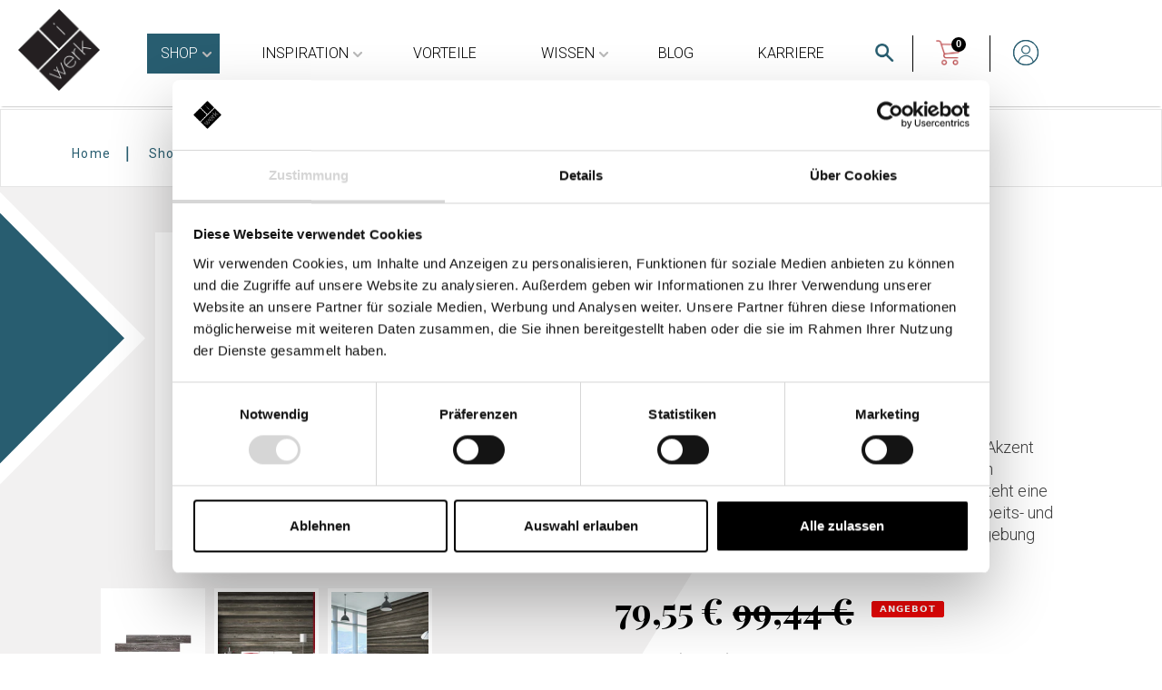

--- FILE ---
content_type: text/html; charset=utf-8
request_url: https://iwerk24.com/products/holzpaneele-digitaldruck-steinwald
body_size: 47333
content:
<!doctype html>
<html class="no-js" lang="de">
  <head> 
  <script id="Cookiebot" src="https://consent.cookiebot.com/uc.js" data-cbid="0b0ddbc3-741e-4967-84be-6699c3a91d26" data-blockingmode="auto" type="text/javascript"></script>

  <script>
  document.addEventListener("DOMContentLoaded", function () {
    const toggleButtons = document.querySelectorAll(".gpsr-toggle-button");

    toggleButtons.forEach(function (button) {
      button.addEventListener("click", function () {
        this.classList.toggle("active");
        const content = this.nextElementSibling;
        if (content && content.classList.contains('gpsr-info-content')) {
          content.style.display = content.style.display === 'block' ? 'none' : 'block';
        }
      });
    });
  });
</script>









  
  <script type="application/ld+json">
{
  "@context": "http://schema.org",
  "@type": "Organization",
  "name": "iWerk GmbH",
  "url": "https://iwerk24.com",
  "logo": "https://iwerk24.com/cdn/shop/t/6/assets/logo.png?v=171305001469924710261645164304",
  "contactPoint": {
    "@type": "ContactPoint",
    "telephone": "+49-791-937407-10",
    "contactType": "Customer Service",
    "email": "info@iwerk24.com",
    "areaServed": "DE",
    "availableLanguage": "German"
  },
  "address": {
    "@type": "PostalAddress",
    "streetAddress": "Karl-Kurz-Straße 36",
    "addressLocality": "Schwäbisch Hall",
    "postalCode": "74523",
    "addressCountry": "DE"
  },
  "sameAs": [
    "https://www.instagram.com/iwerk24/",
    "https://www.facebook.com/iwerk24de/",
    "https://www.pinterest.de/iwerkgmbh/"
  ]
}
</script><script src='//iwerk24.com/cdn/shop/t/6/assets/sealapps_email_config.js?v=136218383419054340931701788827' defer='defer' ></script> 
    <script src='//iwerk24.com/cdn/shop/t/6/assets/product_restore_email.js?v=129630847367153647581701788828' defer='defer' ></script> 
    <script id='em_product_variants' type='application/json'>
        [{"id":43900186394858,"title":"Default Title","option1":"Default Title","option2":null,"option3":null,"sku":"68064","requires_shipping":true,"taxable":true,"featured_image":null,"available":true,"name":"Holzpaneel zum Kleben – Design Steinwald","public_title":null,"options":["Default Title"],"price":7955,"weight":3500,"compare_at_price":9944,"inventory_management":"shopify","barcode":"4260546680647","requires_selling_plan":false,"selling_plan_allocations":[]}]
    </script>
    <script id='em_product_selected_or_first_available_variant' type='application/json'>
        {"id":43900186394858,"title":"Default Title","option1":"Default Title","option2":null,"option3":null,"sku":"68064","requires_shipping":true,"taxable":true,"featured_image":null,"available":true,"name":"Holzpaneel zum Kleben – Design Steinwald","public_title":null,"options":["Default Title"],"price":7955,"weight":3500,"compare_at_price":9944,"inventory_management":"shopify","barcode":"4260546680647","requires_selling_plan":false,"selling_plan_allocations":[]}
    </script>


    <link rel="stylesheet" href="https://obscure-escarpment-2240.herokuapp.com/stylesheets/bcpo-front.css">
    <script>
      var bcpo_product = {"id":8069420482794,"title":"Holzpaneel zum Kleben – Design Steinwald","handle":"holzpaneele-digitaldruck-steinwald","description":"Setze in deinem Zuhause einen starken, individuellen Akzent mit unseren Holzpaneelen im Steinwald Design. Durch moderne Steinoptik aus hochwertigem Echtholz entsteht eine natürliche und kraftvolle Atmosphäre – optimal für Arbeits- und Wohnbereich. Finde Inspiration in der eleganten Farbgebung und schöpfe jeden Tag neue Stärke.","published_at":"2023-02-21T11:57:47+01:00","created_at":"2023-02-21T11:57:47+01:00","vendor":"Sonstige","type":"Holzpaneele","tags":["color_Digital","color_Dunkle Töne","Digitaldruck","show","similar-produkt"],"price":7955,"price_min":7955,"price_max":7955,"available":true,"price_varies":false,"compare_at_price":9944,"compare_at_price_min":9944,"compare_at_price_max":9944,"compare_at_price_varies":false,"variants":[{"id":43900186394858,"title":"Default Title","option1":"Default Title","option2":null,"option3":null,"sku":"68064","requires_shipping":true,"taxable":true,"featured_image":null,"available":true,"name":"Holzpaneel zum Kleben – Design Steinwald","public_title":null,"options":["Default Title"],"price":7955,"weight":3500,"compare_at_price":9944,"inventory_management":"shopify","barcode":"4260546680647","requires_selling_plan":false,"selling_plan_allocations":[]}],"images":["\/\/iwerk24.com\/cdn\/shop\/files\/Holzpaneel-Design-Steinwald.webp?v=1695719615","\/\/iwerk24.com\/cdn\/shop\/products\/Holzpaneel-Design-Steinwald-Ambience-Wohnzimmerwand.jpg?v=1695723448","\/\/iwerk24.com\/cdn\/shop\/products\/Holzpaneel-Design-Steinwald-Ambience-Wohnzimmerwand-Fensterwand.jpg?v=1695723440"],"featured_image":"\/\/iwerk24.com\/cdn\/shop\/files\/Holzpaneel-Design-Steinwald.webp?v=1695719615","options":["Title"],"media":[{"alt":null,"id":32033320665322,"position":1,"preview_image":{"aspect_ratio":1.0,"height":1200,"width":1200,"src":"\/\/iwerk24.com\/cdn\/shop\/files\/Holzpaneel-Design-Steinwald.webp?v=1695719615"},"aspect_ratio":1.0,"height":1200,"media_type":"image","src":"\/\/iwerk24.com\/cdn\/shop\/files\/Holzpaneel-Design-Steinwald.webp?v=1695719615","width":1200},{"alt":null,"id":31734280126698,"position":2,"preview_image":{"aspect_ratio":1.333,"height":2250,"width":3000,"src":"\/\/iwerk24.com\/cdn\/shop\/products\/Holzpaneel-Design-Steinwald-Ambience-Wohnzimmerwand.jpg?v=1695723448"},"aspect_ratio":1.333,"height":2250,"media_type":"image","src":"\/\/iwerk24.com\/cdn\/shop\/products\/Holzpaneel-Design-Steinwald-Ambience-Wohnzimmerwand.jpg?v=1695723448","width":3000},{"alt":null,"id":31734280159466,"position":3,"preview_image":{"aspect_ratio":1.333,"height":2250,"width":3000,"src":"\/\/iwerk24.com\/cdn\/shop\/products\/Holzpaneel-Design-Steinwald-Ambience-Wohnzimmerwand-Fensterwand.jpg?v=1695723440"},"aspect_ratio":1.333,"height":2250,"media_type":"image","src":"\/\/iwerk24.com\/cdn\/shop\/products\/Holzpaneel-Design-Steinwald-Ambience-Wohnzimmerwand-Fensterwand.jpg?v=1695723440","width":3000}],"requires_selling_plan":false,"selling_plan_groups":[],"content":"Setze in deinem Zuhause einen starken, individuellen Akzent mit unseren Holzpaneelen im Steinwald Design. Durch moderne Steinoptik aus hochwertigem Echtholz entsteht eine natürliche und kraftvolle Atmosphäre – optimal für Arbeits- und Wohnbereich. Finde Inspiration in der eleganten Farbgebung und schöpfe jeden Tag neue Stärke."};var inventory_quantity = [];inventory_quantity.push(51);if (bcpo_product) {
        for (var i = 0; i < bcpo_product.variants.length; i += 1) {
          bcpo_product.variants[i].inventory_quantity = inventory_quantity[i];
        }
      }
      window.bcpo = window.bcpo || {};
      bcpo.cart = {"note":null,"attributes":{},"original_total_price":0,"total_price":0,"total_discount":0,"total_weight":0.0,"item_count":0,"items":[],"requires_shipping":false,"currency":"EUR","items_subtotal_price":0,"cart_level_discount_applications":[],"checkout_charge_amount":0};
      bcpo.ogFormData = FormData;
    </script>

    

    <meta charset="utf-8">
    <meta http-equiv="X-UA-Compatible" content="IE=edge,chrome=1">
    <meta name="viewport" content="width=device-width,initial-scale=1">
    <meta name="theme-color" content="#3a3a3a">
    <meta name="facebook-domain-verification" content="dflgk6eedtjvy9lj7wtg3y68sfqm0a"/>
    <meta name="google-site-verification" content="Z60fgOIZjc7Pzj3addWP1QqWZYwMNn2JN-he8rWBDmY" />
    


    <link rel="preconnect" href="https://cdn.shopify.com" crossorigin>
    <link rel="preconnect" href="https://fonts.shopifycdn.com" crossorigin>
    <link rel="preconnect" href="https://monorail-edge.shopifysvc.com"><link rel="preload" href="//iwerk24.com/cdn/shop/t/6/assets/theme.css?v=168147570660523562621753863425" as="style">
    <link rel="preload" href="//iwerk24.com/cdn/shop/t/6/assets/styles.css?v=10267857792914759981760922286" as="style">

    <link rel="preload" as="font" href="" type="font/woff2" crossorigin>
    <link rel="preload" as="font" href="" type="font/woff2" crossorigin>
    <link rel="preload" as="font" href="" type="font/woff2" crossorigin>
    <link rel="preload" href="//iwerk24.com/cdn/shop/t/6/assets/theme.js?v=14694468208396749091759530740" as="script">
    <link rel="preload" href="//iwerk24.com/cdn/shop/t/6/assets/lazysizes.js?v=63098554868324070131642497460" as="script">
    
    <!-- Swiper CSS -->
<link rel="stylesheet" href="https://unpkg.com/swiper/swiper-bundle.min.css">

<!-- Swiper JS -->
<script src="https://unpkg.com/swiper/swiper-bundle.min.js"></script><link rel="canonical" href="https://iwerk24.com/products/holzpaneele-digitaldruck-steinwald"><link rel="shortcut icon" href="//iwerk24.com/cdn/shop/t/6/assets/logo.png?v=171305001469924710261645164304" type="image/png">
    
    <link rel="stylesheet" href="https://cdn.jsdelivr.net/npm/sweetalert2@11/dist/sweetalert2.min.css">
    <script src="https://cdn.jsdelivr.net/npm/sweetalert2@11"></script><title>Holzpaneel zum Kleben – Design Steinwald
&ndash;
        iWerk24
    </title><meta name="description" content="Gestalte mit unseren selbstklebenden Holzpaneelen aus Echtholz dein Zuhause, Büro oder Restaurant ganz individuell » Jetzt mehr entdecken!"><!-- Google Tag Manager
<script>
(function(w, d, s, l, i) {
w[l] = w[l] || [];
w[l].push({'gtm.start': new Date().getTime(), event: 'gtm.js'});
var f = d.getElementsByTagName(s)[0],
j = d.createElement(s),
dl = l != 'dataLayer'
? '&l=' + l
: '';
j.async = true;
j.src = 'https://www.googletagmanager.com/gtm.js?id=' + i + dl;
f.parentNode.insertBefore(j, f);
})(window, document, 'script', 'dataLayer', 'GTM-TDK24BM');
</script> -->
<!-- End Google Tag Manager -->
    

<script type="text/javascript">
    window.dataLayer = window.dataLayer || [];

    window.appStart = function(){
        

        window.productPageHandle = function(){
            var productName = "Holzpaneel zum Kleben – Design Steinwald";
            var productId = "8069420482794";
            var productPrice = "79,55";
            var productBrand = "Sonstige";
            var productCollection = "Alle"

            window.dataLayer.push({
                event: 'analyzify_productDetail',
                productName: productName,
                productId: productId,
                productPrice: productPrice,
                productBrand: productBrand,
                productCategory: productCollection,
            });
        };

        
        productPageHandle()
        
    }

    appStart();
</script>

    <!-- /snippets/social-meta-tags.liquid -->


<meta property="og:site_name" content="iWerk24">
<meta property="og:url" content="https://iwerk24.com/products/holzpaneele-digitaldruck-steinwald">
<meta property="og:title" content="Holzpaneel zum Kleben – Design Steinwald">
<meta property="og:type" content="product">
<meta property="og:description" content="Gestalte mit unseren selbstklebenden Holzpaneelen aus Echtholz dein Zuhause, Büro oder Restaurant ganz individuell » Jetzt mehr entdecken!"><meta property="og:image" content="http://iwerk24.com/cdn/shop/files/Holzpaneel-Design-Steinwald.webp?v=1695719615">
  <meta property="og:image:secure_url" content="https://iwerk24.com/cdn/shop/files/Holzpaneel-Design-Steinwald.webp?v=1695719615">
  <meta property="og:image:width" content="1200">
  <meta property="og:image:height" content="1200">
  <meta property="og:price:amount" content="79,55">
  <meta property="og:price:currency" content="EUR">



<meta name="twitter:card" content="summary_large_image">
<meta name="twitter:title" content="Holzpaneel zum Kleben – Design Steinwald">
<meta name="twitter:description" content="Gestalte mit unseren selbstklebenden Holzpaneelen aus Echtholz dein Zuhause, Büro oder Restaurant ganz individuell » Jetzt mehr entdecken!">

    
<style data-shopify>
:root {
    --color-text: #3a3a3a;
    --color-text-rgb: 58, 58, 58;
    --color-body-text: #333232;
    --color-sale-text: #EA0606;
    --color-small-button-text-border: #3a3a3a;
    --color-text-field: #ffffff;
    --color-text-field-text: #000000;
    --color-text-field-text-rgb: 0, 0, 0;

    --color-btn-primary: #3a3a3a;
    --color-btn-primary-darker: #212121;
    --color-btn-primary-text: #ffffff;

    --color-blankstate: rgba(51, 50, 50, 0.35);
    --color-blankstate-border: rgba(51, 50, 50, 0.2);
    --color-blankstate-background: rgba(51, 50, 50, 0.1);

    --color-text-focus:#606060;
    --color-overlay-text-focus:#e6e6e6;
    --color-btn-primary-focus:#606060;
    --color-btn-social-focus:#d2d2d2;
    --color-small-button-text-border-focus:#606060;
    --predictive-search-focus:#f2f2f2;

    --color-body: #ffffff;
    --color-bg: #ffffff;
    --color-bg-rgb: 255, 255, 255;
    --color-bg-alt: rgba(51, 50, 50, 0.05);
    --color-bg-currency-selector: rgba(51, 50, 50, 0.2);

    --color-overlay-title-text: #ffffff;
    --color-image-overlay: #685858;
    --color-image-overlay-rgb: 104, 88, 88;--opacity-image-overlay: 0.4;--hover-overlay-opacity: 0.8;

    --color-border: #ebebeb;
    --color-border-form: #cccccc;
    --color-border-form-darker: #b3b3b3;

    --svg-select-icon: url(//iwerk24.com/cdn/shop/t/6/assets/ico-select.svg?v=29003672709104678581642497461);
    --slick-img-url: url(//iwerk24.com/cdn/shop/t/6/assets/ajax-loader.gif?v=41356863302472015721642497460);

    --font-weight-body--bold: 700;
    --font-weight-body--bolder: 700;

    --font-stack-header: Helvetica, Arial, sans-serif;
    --font-style-header: normal;
    --font-weight-header: 700;

    --font-stack-body: Helvetica, Arial, sans-serif;
    --font-style-body: normal;
    --font-weight-body: 400;

    --font-size-header: 26;

    --font-size-base: 15;

    --font-h1-desktop: 35;
    --font-h1-mobile: 32;
    --font-h2-desktop: 20;
    --font-h2-mobile: 18;
    --font-h3-mobile: 20;
    --font-h4-desktop: 17;
    --font-h4-mobile: 15;
    --font-h5-desktop: 15;
    --font-h5-mobile: 13;
    --font-h6-desktop: 14;
    --font-h6-mobile: 12;

    --font-mega-title-large-desktop: 65;

    --font-rich-text-large: 17;
    --font-rich-text-small: 13;

    
--color-video-bg: #f2f2f2;

    
    --global-color-image-loader-primary: rgba(58, 58, 58, 0.06);
    --global-color-image-loader-secondary: rgba(58, 58, 58, 0.12);
  }
</style>


<style>
  .gpsr-toggle-button {
    background-color: transparent;
    color: #000;
    border: none;
    border-bottom: 1px solid #285D70;
    width: 100%;
    padding: 10px 12px;
    font-size: 18px;
    cursor: pointer;
    text-align: left;
    position: relative;
    font-weight: 700;
    font-family: 'Roboto', sans-serif;
    transition: background-color 0.3s ease;
  }
    
  .gpsr-toggle-button::after {
    content: "";
    position: absolute;
    right: 16px;
    top: 50%;
    transform: translateY(-50%) scaleY(-1);
    width: 24px;
    height: 24px;
    background-size: contain;
    background-repeat: no-repeat;
    background-image: url("//iwerk24.com/cdn/shop/t/6/assets/chevron-up.svg?v=93442700058204030121753879622");
    transition: transform 0.1s ease;
  }
    
  .gpsr-toggle-button.active::after {
    transform: translateY(-50%) scaleY(1);
  }
    
  .gpsr-info-content {
    display: none;
    margin-top: 0;
    padding: 12px 16px;
    font-size: 14px;
    color: #333;
    background-color: #ffffff;
    font-family: inherit;
    word-wrap: break-word;
    border-top: none;
  }
    
  #gpsr-info-content {
    margin-top: 10px;
    padding: 10px;
    font-size: 18px;
    font-weight: 300;
    color: #333;
    background-color: transparent;
    font-family: 'Roboto', sans-serif;
    word-wrap: break-word;
  }

  #gpsr-supplychain-content > p {
    margin-top: 10px;
    padding: 10px;
    font-size: 18px;
    color: #333 !important;
    background-color: transparent;
    font-family: 'Roboto', sans-serif;
    word-wrap: break-word;
  }

  #gpsr-hazard-content > p {
    margin-top: 10px;
    padding: 10px;
  }
  
  #gpsr-hazard-content > p > a {
    font-size: 18px;
    background-color: transparent;
    font-family: 'Roboto', sans-serif;
    word-wrap: break-word;
  }

  #gpsr-hazard-content > p > a:nth-of-type(2) {
    padding-left: 5px;
  }
</style>

    <style>
      *,
      ::after,
      ::before{
        box-sizing: border-box
      }
      body {
        margin: 0
      }
      body,
      html {
        background-color: var(--color-body)
      }
      body,
      button {
        font-size: calc(var(--font-size-base) * 1px);
        font-family: var(--font-stack-body);
        font-style: var(--font-style-body);
        font-weight: var(--font-weight-body);
        color: var(--color-text);
        line-height: 1.5
      }
      body,
      button {
        -webkit-font-smoothing: antialiased;
        -webkit-text-size-adjust: 100%
      }

      h1, h2, h3, h4, h5, p {
    /* Styles to generate the correct word breaks */
    -ms-hyphens: auto;
    -webkit-hyphens: auto;
    -moz-hyphens: auto;
    hyphens: auto;
    overflow-wrap: break-word;
    word-break: break-word;
    word-wrap: break-word;
  }
      .border-bottom {
        border-bottom: 1px solid var(--color-border)
      }
      .btn--link {
        background-color: transparent;
        border: 0;
        margin: 0;
        color: var(--color-text);
        text-align: left
      }
      .text-right {
        text-align: right
      }
      .icon {
        display: inline-block;
        width: 20px;
        height: 20px;
        vertical-align: middle;
        fill: currentColor
      }
      .icon__fallback-text,
      .visually-hidden {
        position: absolute !important;
        overflow: hidden;
        clip: rect(0 0 0 0);
        height: 1px;
        width: 1px;
        margin: -1px;
        padding: 0;
        border: 0
      }
      svg.icon,
      svg.icon,
      svg.icon,
      svg.icon,
      svg.icon,
      svg.icon,
      svg.icon,
      svg.icon,
      symbol.icon,
      symbol.icon,
      symbol.icon,
      symbol.icon,
      symbol.icon,
      symbol.icon,
      symbol.icon,
      symbol.icon:not(.icon--full-color) rect {
        fill: inherit;
        stroke: inherit
      }
      li {
        list-style: none
      }
      .list--inline {
        padding: 0;
        margin: 0
      }
      .list--inline > li {
        display: inline-block;
        margin-bottom: 0;
        vertical-align: middle
      }
      a {
        color: var(--color-text);
        text-decoration: none
      }

      h1, h2, h3, h4, h5, p {
    /* Styles to generate the correct word breaks */
    -ms-hyphens: auto;
    -webkit-hyphens: auto;
    -moz-hyphens: auto;
    hyphens: auto;
    overflow-wrap: break-word;
    word-break: break-word;
    word-wrap: break-word;
  }
      .h1,
      .h2,
      h1,
      h2 {
        margin: 0 0 17.5px;
        font-family: var(--font-stack-header);
        font-style: var(--font-style-header);
        font-weight: var(--font-weight-header);
        line-height: 1.2;
        overflow-wrap: break-word;
        word-wrap: break-word
      }
      .h1 a,
      .h2 a,
      h1 a,
      h2 a {
        color: inherit;
        text-decoration: none;
        font-weight: inherit
      }
      .h1,
      h1 {
        font-size: calc(((var(--font-h1-desktop))/(var(--font-size-base))) * 1em);
        text-transform: none;
        letter-spacing: 0
      }
      @media only screen and (max-width:749px) {
        .h1,
        h1 {
          font-size: calc(((var(--font-h1-mobile))/(var(--font-size-base))) * 1em)
        }
      }
      .h2,
      h2 {
        font-size: calc(((var(--font-h2-desktop))/(var(--font-size-base))) * 1em);
        text-transform: uppercase;
        letter-spacing: 0.1em
      }
      @media only screen and (max-width:749px) {
        .h2,
        h2 {
          font-size: calc(((var(--font-h2-mobile))/(var(--font-size-base))) * 1em)
        }
      }
      p {
        color: var(--color-body-text);
        margin: 0 0 19.44444px
      }
      @media only screen and (max-width:749px) {
        p {
          font-size: calc(((var(--font-size-base) - 1)/(var(--font-size-base))) * 1em)
        }
      }
      p:last-child {
        margin-bottom: 0
      }
      @media only screen and (max-width:749px) {
        .small--hide {
          display: none !important
        }
      }
      .grid {
        list-style: none;
        margin: 0 0 0 -30px;
        padding: 0;
      }
      .grid::after {
        content: '';
        display: table;
        clear: both
      }
      @media only screen and (max-width:749px) {
        .grid {
          margin-left: -22px
        }
        .grid.product-single{
          margin-left: 0px !important;
        }
      }
      .grid::after {
        content: '';
        display: table;
        clear: both
      }
      .grid--no-gutters {
        margin-left: 0
      }
      .grid--no-gutters .grid__item {
        padding-left: 0
      }
      .grid--table {
        display: table;
        table-layout: fixed;
        width: 100%
      }
      .grid--table > .grid__item {
        float: none;
        display: table-cell;
        vertical-align: middle
      }
      .grid__item {
        float: left;
        padding-left: 30px;
        width: 100%
      }
      @media only screen and (max-width:749px) {
        .grid__item {
          padding-left: 22px
        }
      }
      .grid__item[class*="--push"] {
        position: relative
      }
      @media only screen and (min-width:750px) {
        .medium-up--one-quarter {
          width: 25%
        }
        .medium-up--push-one-third {
          width: 33.33%
        }
        .medium-up--one-half {
          width: 50%
        }
        .medium-up--push-one-third {
          left: 33.33%;
          position: relative
        }
      }
      .site-header {
        position: relative;
        background-color: var(--color-body)
      }
      @media only screen and (max-width:749px) {
        .site-header {
          border-bottom: 1px solid var(--color-border)
        }
      }
      @media only screen and (min-width:750px) {
        .site-header {
          padding: 0 55px
        }
        .site-header.logo--center {
          padding-top: 30px
        }
      }
      .site-header__logo {
        margin: 15px 0
      }
      .logo-align--center .site-header__logo {
        text-align: center;
        margin: 0 auto
      }
      @media only screen and (max-width:749px) {
        .logo-align--center .site-header__logo {
          text-align: left;
          margin: 15px 0
        }
      }
      @media only screen and (max-width:749px) {
        .site-header__logo {
          padding-left: 22px;
          text-align: left
        }
        .site-header__logo img {
          margin: 0
        }
      }
      .site-header__logo-link {
        display: inline-block;
        word-break: break-word
      }
      @media only screen and (min-width:750px) {
        .logo-align--center .site-header__logo-link {
          margin: 0 auto
        }
      }
      .site-header__logo-image {
        display: block
      }
      @media only screen and (min-width:750px) {
        .site-header__logo-image {
          margin: 0 auto
        }
      }
      .site-header__logo-image img {
        width: 100%
      }
      .site-header__logo-image--centered img {
        margin: 0 auto
      }
      .site-header__logo img {
        display: block
      }
      .site-header__icons {
        position: relative;
        white-space: nowrap
      }
      @media only screen and (max-width:749px) {
        .site-header__icons {
          width: auto;
          padding-right: 13px
        }
        .site-header__icons .btn--link,
        .site-header__icons .site-header__cart {
          font-size: calc(((var(--font-size-base))/(var(--font-size-base))) * 1em)
        }
      }
      .site-header__icons-wrapper {
        position: relative;
        display: -webkit-flex;
        display: -ms-flexbox;
        display: flex;
        width: 100%;
        -ms-flex-align: center;
        -webkit-align-items: center;
        -moz-align-items: center;
        -ms-align-items: center;
        -o-align-items: center;
        align-items: center;
        -webkit-justify-content: flex-end;
        -ms-justify-content: flex-end;
        justify-content: flex-end
      }
      .site-header__account,
      .site-header__cart,
      .site-header__search {
        position: relative
      }
      .site-header__search.site-header__icon {
        display: none
      }
      @media only screen and (min-width:1400px) {
        .site-header__search.site-header__icon {
          display: block
        }
      }
      .site-header__search-toggle {
        display: block
      }
      @media only screen and (min-width:750px) {
        .site-header__account,
        .site-header__cart {
          padding: 10px 11px
        }
      }
      .site-header__cart-title,
      .site-header__search-title {
        position: absolute !important;
        overflow: hidden;
        clip: rect(0 0 0 0);
        height: 1px;
        width: 1px;
        margin: -1px;
        padding: 0;
        border: 0;
        display: block;
        vertical-align: middle
      }
      .site-header__cart-title {
        margin-right: 3px
      }
      .site-header__cart-count {
        display: flex;
        align-items: center;
        justify-content: center;
        position: absolute;
        right: 0.4rem;
        top: 0.2rem;
        font-weight: 700;
        background-color: var(--color-btn-primary);
        color: var(--color-btn-primary-text);
        border-radius: 50%;
        min-width: 1em;
        height: 1em
      }
      .site-header__cart-count span {
        font-family: HelveticaNeue, "Helvetica Neue", Helvetica, Arial, sans-serif;
        font-size: calc(11em / 16);
        line-height: 1
      }
      @media only screen and (max-width:749px) {
        .site-header__cart-count {
          top: calc(7em / 16);
          right: 0;
          border-radius: 50%;
          min-width: calc(19em / 16);
          height: calc(19em / 16)
        }
      }
      @media only screen and (max-width:749px) {
        .site-header__cart-count span {
          padding: 0.25em calc(6em / 16);
          font-size: 12px
        }
      }
      .site-header__menu {
        display: none
      }
      @media only screen and (max-width:749px) {
        .site-header__icon {
          display: inline-block;
          vertical-align: middle;
          padding: 10px 11px;
          margin: 0
        }
      }
      @media only screen and (min-width:750px) {
        .site-header__icon .icon-search {
          margin-right: 3px
        }
      }
      .announcement-bar {
        z-index: 10;
        position: relative;
        text-align: center;
        border-bottom: 1px solid transparent;
        padding: 2px
      }
      .announcement-bar__link {
        display: block
      }
      .announcement-bar__message {
        display: block;
        padding: 11px 22px;
        font-size: calc(((16)/(var(--font-size-base))) * 1em);
        font-weight: var(--font-weight-header)
      }
      @media only screen and (min-width:750px) {
        .announcement-bar__message {
          padding-left: 55px;
          padding-right: 55px
        }
      }
      .site-nav {
        position: relative;
        padding: 0;
        text-align: center;
        margin: 25px 0
      }
      .site-nav a {
        padding: 3px 10px
      }
      .site-nav__link {
        display: block;
        white-space: nowrap
      }
      .site-nav--centered .site-nav__link {
        padding-top: 0
      }
      .site-nav__link .icon-chevron-down {
        width: calc(8em / 16);
        height: calc(8em / 16);
        margin-left: 0.5rem
      }
      .site-nav__label {
        border-bottom: 1px solid transparent
      }
      .site-nav__link--active .site-nav__label {
        border-bottom-color: var(--color-text)
      }
      .site-nav__link--button {
        border: none;
        background-color: transparent;
        padding: 3px 10px
      }
      .site-header__mobile-nav {
        z-index: 11;
        position: relative;
        background-color: var(--color-body)
      }
      @media only screen and (max-width:749px) {
        .site-header__mobile-nav {
          display: -webkit-flex;
          display: -ms-flexbox;
          display: flex;
          width: 100%;
          -ms-flex-align: center;
          -webkit-align-items: center;
          -moz-align-items: center;
          -ms-align-items: center;
          -o-align-items: center;
          align-items: center
        }
      }
      .mobile-nav--open .icon-close {
        display: none
      }
      .main-content {
        opacity: 0
      }
      .main-content .shopify-section {
        display: none
      }
      .main-content .shopify-section:first-child {
        display: inherit
      }
      .critical-hidden {
        display: none
      }
      .breadcrumbs {
        background-color: #FFF;
        color: #285d70;

      }
      .home-breadcrumb {
        font-weight: 700 !important;
      }
    </style>

  
    <script data-cookieconsent="ignore">
      window.performance.mark('debut:theme_stylesheet_loaded.start');

      function onLoadStylesheet() {
        performance.mark('debut:theme_stylesheet_loaded.end');
        performance.measure('debut:theme_stylesheet_loaded', 'debut:theme_stylesheet_loaded.start', 'debut:theme_stylesheet_loaded.end');

        var url = "//iwerk24.com/cdn/shop/t/6/assets/theme.css?v=168147570660523562621753863425";
        var link = document.querySelector('link[href="' + url + '"]');
        link.loaded = true;
        link.dispatchEvent(new Event('load'));
      }
    </script>

    <link rel="stylesheet" href="//iwerk24.com/cdn/shop/t/6/assets/theme.css?v=168147570660523562621753863425" type="text/css" media="print" onload="this.media='all';onLoadStylesheet()">






    <style>
      
      
      
      
      
      
    </style>

    <link rel="stylesheet" href="//iwerk24.com/cdn/shop/t/6/assets/styles.css?v=10267857792914759981760922286" type="text/css">

    <script data-cookieconsent="ignore">const moneyFormat = "{{amount_with_comma_separator}} €"
var theme = {
        breakpoints: {
          medium: 750,
          large: 990,
          widescreen: 1400
        },
        strings: {
          addToCart: "In den Warenkorb legen",
          soldOut: "Ausverkauft",
          unavailable: "Nicht verfügbar",
          regularPrice: "Normaler Preis",
          salePrice: "Sonderpreis",
          sale: "Angebot",
          fromLowestPrice: "von [price]",
          vendor: "Verkäufer",
          showMore: "Mehr anzeigen",
          showLess: "Weniger anzeigen",
          searchFor: "Suchen nach",
          addressError: "Kann die Adresse nicht finden",
          addressNoResults: "Keine Ergebnisse für diese Adresse",
          addressQueryLimit: "Du hast die Nutzungsgrenze der Google-API überschritten. Du solltest über ein Upgrade auf einen \u003ca href=\"https:\/\/developers.google.com\/maps\/premium\/usage-limits\"\u003ePremium-Plan\u003c\/a\u003e nachdenken.",
          authError: "Es gab ein Problem bei der Authentifizierung deineses Google Maps-Kontos.",
          newWindow: "Öffnet ein neues Fenster.",
          external: "Öffnet externe Website.",
          newWindowExternal: "Öffnet externe Website in einem neuen Fenster.",
          removeLabel: "[product] entfernen",
          update: "Warenkorb aktualisieren",
          quantity: "Menge",
          discountedTotal: "Gesamtrabatt",
          regularTotal: "Normaler Gesamtpreis",
          priceColumn: "Rabattdetails findest du in der Preisspalte.",
          quantityMinimumMessage: "Die Menge muss 1 oder mehr sein",
          cartError: "Beim Aktualisieren des Warenkorbs ist ein Fehler aufgetreten. Bitte versuche es erneut.",
          removedItemMessage: "\u003cspan class=\"cart__removed-product-details\"\u003e([quantity]) [link]\u003c\/span\u003e aus deinem Warenkorb entfernt.",
          unitPrice: "Einzelpreis",
          unitPriceSeparator: "pro",
          oneCartCount: "1 Artikel",
          otherCartCount: "[count] Produkte",
          quantityLabel: "Menge: [count]",
          products: "Produkte",
          loading: "Wird geladen",
          number_of_results: "[result_number] von [results_count]",
          number_of_results_found: "[results_count] Ergebnisse gefunden",
          one_result_found: "1 Ergebnis gefunden"
        },
        moneyFormat: moneyFormat,
        moneyFormatWithCurrency: "{{amount_with_comma_separator}} €",
        settings: {
          predictiveSearchEnabled: true,
          predictiveSearchShowPrice: false,
          predictiveSearchShowVendor: false
        },
        stylesheet: "//iwerk24.com/cdn/shop/t/6/assets/theme.css?v=168147570660523562621753863425"
      };document.documentElement.className = document.documentElement.className.replace('no-js', 'js');
    </script><script src="//iwerk24.com/cdn/shop/t/6/assets/theme.js?v=14694468208396749091759530740" defer="defer"></script>
    <script src="//iwerk24.com/cdn/shop/t/6/assets/lazysizes.js?v=63098554868324070131642497460" async="async"></script>

    <script type="text/javascript">
      if (window.MSInputMethodContext && document.documentMode) {
        var scripts = document.getElementsByTagName('script')[0];
        var polyfill = document.createElement("script");
        polyfill.defer = true;
        polyfill.src = "//iwerk24.com/cdn/shop/t/6/assets/ie11CustomProperties.min.js?v=146208399201472936201642497460";

        scripts.parentNode.insertBefore(polyfill, scripts);
      }
    </script>

  <!-- Avada Email Marketing Script -->
  

<script>window.AVADA_EM_POPUP_CACHE = 1695419514302;window.AVADA_EM_PUSH_CACHE = 1695419438272;</script>









<script type="text/javascript">
  window.AVADA_EM = window.AVADA_EM || {};

  window.AVADA_EM.product = {
    id: 8069420482794,
    title: "Holzpaneel zum Kleben – Design Steinwald",
    variants: [{"id":43900186394858,"title":"Default Title","option1":"Default Title","option2":null,"option3":null,"sku":"68064","requires_shipping":true,"taxable":true,"featured_image":null,"available":true,"name":"Holzpaneel zum Kleben – Design Steinwald","public_title":null,"options":["Default Title"],"price":7955,"weight":3500,"compare_at_price":9944,"inventory_management":"shopify","barcode":"4260546680647","requires_selling_plan":false,"selling_plan_allocations":[]}],
    selectedVariant: null,
    vendor: "Sonstige",
    productType: "Holzpaneele",
    collections: ["Alle","Best Sellers","Bestseller Holzpaneele","bestseller_unserer_holzpaneele","Bundle","Color Digital","Color Dunkle Töne","Holzpaneele","Holzpaneele für das Schlafzimmer","Holzpaneele für das Wohnzimmer","Holzpaneele für den Flur","Holzpaneele für die Decke","Holzpaneele für die Küche","Holzpaneele für die Wand","Holzpaneele in Grau","Holzpaneele mit Digitaldruck","holzpaneele_digitaldruck","Sale"],
    image: "https://iwerk24.com/cdn/shop/files/Holzpaneel-Design-Steinwald_grande.webp?v=1695719615",
    url: "https://iwerk24.com/products/holzpaneele-digitaldruck-steinwald",
    price: 7955,
    tags: ["color_Digital","color_Dunkle Töne","Digitaldruck","show","similar-produkt"],
  };
</script>


        <script>
            const date = new Date();
            window.AVADA_EM = window.AVADA_EM || {};
            window.AVADA_EM.template = "product";
            window.AVADA_EM.shopId = 'Ovr9DD9vj2zLLq3heGwi';
            window.AVADA_EM.disablePopupScript = true;
            window.AVADA_EM.disableTrackingScript = true;
            window.AVADA_EM.disablePushScript = true;
            const params = new URL(document.location).searchParams;
            if (params.get('_avde') && params.get('redirectUrl')) {
              window.location.replace(params.get('redirectUrl'));
            }
            window.AVADA_EM.isTrackingEnabled = true;
            window.AVADA_EM.cart = {"note":null,"attributes":{},"original_total_price":0,"total_price":0,"total_discount":0,"total_weight":0.0,"item_count":0,"items":[],"requires_shipping":false,"currency":"EUR","items_subtotal_price":0,"cart_level_discount_applications":[],"checkout_charge_amount":0};
        </script>
  <!-- /Avada Email Marketing Script -->

<script>window.performance && window.performance.mark && window.performance.mark('shopify.content_for_header.start');</script><meta name="facebook-domain-verification" content="dflgk6eedtjvy9lj7wtg3y68sfqm0a">
<meta name="google-site-verification" content="Z60fgOIZjc7Pzj3addWP1QqWZYwMNn2JN-he8rWBDmY">
<meta id="shopify-digital-wallet" name="shopify-digital-wallet" content="/62238982378/digital_wallets/dialog">
<meta name="shopify-checkout-api-token" content="aa85daa09affaf06130d540d60603d65">
<meta id="in-context-paypal-metadata" data-shop-id="62238982378" data-venmo-supported="false" data-environment="production" data-locale="de_DE" data-paypal-v4="true" data-currency="EUR">
<link rel="alternate" type="application/json+oembed" href="https://iwerk24.com/products/holzpaneele-digitaldruck-steinwald.oembed">
<script async="async" src="/checkouts/internal/preloads.js?locale=de-DE"></script>
<script id="shopify-features" type="application/json">{"accessToken":"aa85daa09affaf06130d540d60603d65","betas":["rich-media-storefront-analytics"],"domain":"iwerk24.com","predictiveSearch":true,"shopId":62238982378,"locale":"de"}</script>
<script>var Shopify = Shopify || {};
Shopify.shop = "iwerk24.myshopify.com";
Shopify.locale = "de";
Shopify.currency = {"active":"EUR","rate":"1.0"};
Shopify.country = "DE";
Shopify.theme = {"name":"iWerkShop\/master","id":130324431082,"schema_name":"Debut","schema_version":"17.14.1","theme_store_id":null,"role":"main"};
Shopify.theme.handle = "null";
Shopify.theme.style = {"id":null,"handle":null};
Shopify.cdnHost = "iwerk24.com/cdn";
Shopify.routes = Shopify.routes || {};
Shopify.routes.root = "/";</script>
<script type="module">!function(o){(o.Shopify=o.Shopify||{}).modules=!0}(window);</script>
<script>!function(o){function n(){var o=[];function n(){o.push(Array.prototype.slice.apply(arguments))}return n.q=o,n}var t=o.Shopify=o.Shopify||{};t.loadFeatures=n(),t.autoloadFeatures=n()}(window);</script>
<script id="shop-js-analytics" type="application/json">{"pageType":"product"}</script>
<script defer="defer" async type="module" src="//iwerk24.com/cdn/shopifycloud/shop-js/modules/v2/client.init-shop-cart-sync_e98Ab_XN.de.esm.js"></script>
<script defer="defer" async type="module" src="//iwerk24.com/cdn/shopifycloud/shop-js/modules/v2/chunk.common_Pcw9EP95.esm.js"></script>
<script defer="defer" async type="module" src="//iwerk24.com/cdn/shopifycloud/shop-js/modules/v2/chunk.modal_CzmY4ZhL.esm.js"></script>
<script type="module">
  await import("//iwerk24.com/cdn/shopifycloud/shop-js/modules/v2/client.init-shop-cart-sync_e98Ab_XN.de.esm.js");
await import("//iwerk24.com/cdn/shopifycloud/shop-js/modules/v2/chunk.common_Pcw9EP95.esm.js");
await import("//iwerk24.com/cdn/shopifycloud/shop-js/modules/v2/chunk.modal_CzmY4ZhL.esm.js");

  window.Shopify.SignInWithShop?.initShopCartSync?.({"fedCMEnabled":true,"windoidEnabled":true});

</script>
<script>(function() {
  var isLoaded = false;
  function asyncLoad() {
    if (isLoaded) return;
    isLoaded = true;
    var urls = ["https:\/\/blessifyinfotech.com\/back-in-stock\/front-script\/notifyStock.js?shop=iwerk24.myshopify.com","https:\/\/cdn.hextom.com\/js\/quickannouncementbar.js?shop=iwerk24.myshopify.com","https:\/\/tseish-app.connect.trustedshops.com\/esc.js?apiBaseUrl=aHR0cHM6Ly90c2Vpc2gtYXBwLmNvbm5lY3QudHJ1c3RlZHNob3BzLmNvbQ==\u0026instanceId=aXdlcmsyNC5teXNob3BpZnkuY29t\u0026shop=iwerk24.myshopify.com"];
    for (var i = 0; i < urls.length; i++) {
      var s = document.createElement('script');
      s.type = 'text/javascript';
      s.async = true;
      s.src = urls[i];
      var x = document.getElementsByTagName('script')[0];
      x.parentNode.insertBefore(s, x);
    }
  };
  if(window.attachEvent) {
    window.attachEvent('onload', asyncLoad);
  } else {
    window.addEventListener('load', asyncLoad, false);
  }
})();</script>
<script id="__st">var __st={"a":62238982378,"offset":3600,"reqid":"7325aa4b-c1b6-4336-8238-2acdd0145203-1769032009","pageurl":"iwerk24.com\/products\/holzpaneele-digitaldruck-steinwald","u":"81164818da38","p":"product","rtyp":"product","rid":8069420482794};</script>
<script>window.ShopifyPaypalV4VisibilityTracking = true;</script>
<script id="form-persister">!function(){'use strict';const t='contact',e='new_comment',n=[[t,t],['blogs',e],['comments',e],[t,'customer']],o='password',r='form_key',c=['recaptcha-v3-token','g-recaptcha-response','h-captcha-response',o],s=()=>{try{return window.sessionStorage}catch{return}},i='__shopify_v',u=t=>t.elements[r],a=function(){const t=[...n].map((([t,e])=>`form[action*='/${t}']:not([data-nocaptcha='true']) input[name='form_type'][value='${e}']`)).join(',');var e;return e=t,()=>e?[...document.querySelectorAll(e)].map((t=>t.form)):[]}();function m(t){const e=u(t);a().includes(t)&&(!e||!e.value)&&function(t){try{if(!s())return;!function(t){const e=s();if(!e)return;const n=u(t);if(!n)return;const o=n.value;o&&e.removeItem(o)}(t);const e=Array.from(Array(32),(()=>Math.random().toString(36)[2])).join('');!function(t,e){u(t)||t.append(Object.assign(document.createElement('input'),{type:'hidden',name:r})),t.elements[r].value=e}(t,e),function(t,e){const n=s();if(!n)return;const r=[...t.querySelectorAll(`input[type='${o}']`)].map((({name:t})=>t)),u=[...c,...r],a={};for(const[o,c]of new FormData(t).entries())u.includes(o)||(a[o]=c);n.setItem(e,JSON.stringify({[i]:1,action:t.action,data:a}))}(t,e)}catch(e){console.error('failed to persist form',e)}}(t)}const f=t=>{if('true'===t.dataset.persistBound)return;const e=function(t,e){const n=function(t){return'function'==typeof t.submit?t.submit:HTMLFormElement.prototype.submit}(t).bind(t);return function(){let t;return()=>{t||(t=!0,(()=>{try{e(),n()}catch(t){(t=>{console.error('form submit failed',t)})(t)}})(),setTimeout((()=>t=!1),250))}}()}(t,(()=>{m(t)}));!function(t,e){if('function'==typeof t.submit&&'function'==typeof e)try{t.submit=e}catch{}}(t,e),t.addEventListener('submit',(t=>{t.preventDefault(),e()})),t.dataset.persistBound='true'};!function(){function t(t){const e=(t=>{const e=t.target;return e instanceof HTMLFormElement?e:e&&e.form})(t);e&&m(e)}document.addEventListener('submit',t),document.addEventListener('DOMContentLoaded',(()=>{const e=a();for(const t of e)f(t);var n;n=document.body,new window.MutationObserver((t=>{for(const e of t)if('childList'===e.type&&e.addedNodes.length)for(const t of e.addedNodes)1===t.nodeType&&'FORM'===t.tagName&&a().includes(t)&&f(t)})).observe(n,{childList:!0,subtree:!0,attributes:!1}),document.removeEventListener('submit',t)}))}()}();</script>
<script integrity="sha256-4kQ18oKyAcykRKYeNunJcIwy7WH5gtpwJnB7kiuLZ1E=" data-source-attribution="shopify.loadfeatures" defer="defer" src="//iwerk24.com/cdn/shopifycloud/storefront/assets/storefront/load_feature-a0a9edcb.js" crossorigin="anonymous"></script>
<script data-source-attribution="shopify.dynamic_checkout.dynamic.init">var Shopify=Shopify||{};Shopify.PaymentButton=Shopify.PaymentButton||{isStorefrontPortableWallets:!0,init:function(){window.Shopify.PaymentButton.init=function(){};var t=document.createElement("script");t.src="https://iwerk24.com/cdn/shopifycloud/portable-wallets/latest/portable-wallets.de.js",t.type="module",document.head.appendChild(t)}};
</script>
<script data-source-attribution="shopify.dynamic_checkout.buyer_consent">
  function portableWalletsHideBuyerConsent(e){var t=document.getElementById("shopify-buyer-consent"),n=document.getElementById("shopify-subscription-policy-button");t&&n&&(t.classList.add("hidden"),t.setAttribute("aria-hidden","true"),n.removeEventListener("click",e))}function portableWalletsShowBuyerConsent(e){var t=document.getElementById("shopify-buyer-consent"),n=document.getElementById("shopify-subscription-policy-button");t&&n&&(t.classList.remove("hidden"),t.removeAttribute("aria-hidden"),n.addEventListener("click",e))}window.Shopify?.PaymentButton&&(window.Shopify.PaymentButton.hideBuyerConsent=portableWalletsHideBuyerConsent,window.Shopify.PaymentButton.showBuyerConsent=portableWalletsShowBuyerConsent);
</script>
<script data-source-attribution="shopify.dynamic_checkout.cart.bootstrap">document.addEventListener("DOMContentLoaded",(function(){function t(){return document.querySelector("shopify-accelerated-checkout-cart, shopify-accelerated-checkout")}if(t())Shopify.PaymentButton.init();else{new MutationObserver((function(e,n){t()&&(Shopify.PaymentButton.init(),n.disconnect())})).observe(document.body,{childList:!0,subtree:!0})}}));
</script>
<link id="shopify-accelerated-checkout-styles" rel="stylesheet" media="screen" href="https://iwerk24.com/cdn/shopifycloud/portable-wallets/latest/accelerated-checkout-backwards-compat.css" crossorigin="anonymous">
<style id="shopify-accelerated-checkout-cart">
        #shopify-buyer-consent {
  margin-top: 1em;
  display: inline-block;
  width: 100%;
}

#shopify-buyer-consent.hidden {
  display: none;
}

#shopify-subscription-policy-button {
  background: none;
  border: none;
  padding: 0;
  text-decoration: underline;
  font-size: inherit;
  cursor: pointer;
}

#shopify-subscription-policy-button::before {
  box-shadow: none;
}

      </style>

<script>window.performance && window.performance.mark && window.performance.mark('shopify.content_for_header.end');</script>
  <script>
function feedback() {
  const p = window.Shopify.customerPrivacy;
  console.log(`Tracking ${p.userCanBeTracked() ? "en" : "dis"}abled`);
}
window.Shopify.loadFeatures(
  [
    {
      name: "consent-tracking-api",
      version: "0.1",
    },
  ],
  function (error) {
    if (error) throw error;
    if ("Cookiebot" in window)
      if (Cookiebot.consented || Cookiebot.declined) {
        window.Shopify.customerPrivacy.setTrackingConsent(!Cookiebot.declined, feedback);
        return;
      }
    window.Shopify.customerPrivacy.setTrackingConsent(false, feedback);
  }
);
window.addEventListener("CookiebotOnConsentReady", function () {
  window.Shopify.customerPrivacy.setTrackingConsent(!Cookiebot.declined, feedback);
});
</script>
    <script id="vopo-head">
      (function() {
        if (((document.documentElement.innerHTML.includes('asyncLoad') && !document.documentElement.innerHTML.includes('\/obscure' + '-escarpment-2240')) || (window.bcpo && bcpo.disabled)) && !window.location.href.match(/[&?]yesbcpo/)) 
          return;

        var script = document.createElement('script');
        script.src = "https://obscure-escarpment-2240.herokuapp.com/js/best_custom_product_options.js?shop=                   iwerk24.myshopify.com";
        var vopoHead = document.getElementById('vopo-head');
        vopoHead.parentNode.insertBefore(script, vopoHead);
      })();
    </script>

    <!-- Upsell & Cross Sell Kit by Logbase - Starts -->
    <script src='https://upsell-app.logbase.io/lb-upsell.js?shop=iwerk24.myshopify.com' defer></script>
    <!-- Upsell & Cross Sell Kit by Logbase - Ends -->
    
    <script>
    
      
    window.alphaStore = {
      collections: [406319562986,395007754474,429292617962,430696530154,398819950826,429301498090,429298811114,394788077802,435311935722,432110960874,432110731498,432110797034,432110600426,435286802666,672623985024,410766803178,429642776810,645928092032],
      tags: 'color_Digital,color_Dunkle Töne,Digitaldruck,show,similar-produkt'.split(','),
      selectedVariantId: 43900186394858,
      moneyFormat: "{{amount_with_comma_separator}} €",
      moneyFormatWithCurrency: "{{amount_with_comma_separator}} €",
      currency: "EUR",
      customerId: null,
      productAvailable: true,
      productMapping: []
    }
    
    
      window.alphaStore.cartTotal = 0;
      
    
    
    
    window.isAlphaInstalled = false;
    function alphaScriptLoader(scriptUrl) {
        var element = document.createElement('script');
        element.src = scriptUrl;
        element.type = 'text/javascript';
        document.getElementsByTagName('head')[0].appendChild(element);
    }
    if(window.isAlphaInstalled) console.log('%c ALPHA: Discount Upsell & Cross sell Loaded!', 'font-weight: bold; letter-spacing: 2px; font-family: system-ui, -apple-system, BlinkMacSystemFont, "Segoe UI", "Roboto", "Oxygen", "Ubuntu", Arial, sans-serif;font-size: 14px;color: rgb(25, 124, 255); text-shadow: 2px 2px 0 rgb(62, 246, 255)');
    if(!('noModule' in HTMLScriptElement.prototype) && window.isAlphaInstalled) {
        alphaScriptLoader('https://alpha.helixo.co/scripts/sdk.es5.min.js');
        console.log('ALPHA: ES5 Script Loading');
    }
    </script>
    <script>
    
    </script>
    
    
  
  <!-- "snippets/shogun-head.liquid" was not rendered, the associated app was uninstalled -->

  <!-- Google Tag Manager -->
<script>
  (function(w,d,s,l,i){w[l]=w[l]||[];w[l].push({'gtm.start':
  new Date().getTime(),event:'gtm.js'});var f=d.getElementsByTagName(s)[0],
  j=d.createElement(s),dl=l!='dataLayer'?'&l='+l:'';j.async=true;j.src=
  'https://www.googletagmanager.com/gtm.js?id='+i+dl;f.parentNode.insertBefore(j,f);
  })(window,document,'script','dataLayer','GTM-TDK24BM');
  </script>
  <!-- End Google Tag Manager -->

  


<link rel="preload" as="font" href="https://cdn.shopify.com/s/files/1/0622/3898/2378/t/8/assets/revicons.woff?5510888" type="font/woff" crossorigin="anonymous" media="all"/>
<link rel="preload" as="font" href="https://cdn.shopify.com/s/files/1/0622/3898/2378/t/8/assets/fontawesome-webfont.woff2?v=4.7.0" type="font/woff2" crossorigin="anonymous" media="all"/>
<link rel="stylesheet" href="https://cdn.shopify.com/s/files/1/0622/3898/2378/t/8/assets/font-awesome.css?6.7.13" type="text/css" />
<link rel="stylesheet" href="https://cdn.shopify.com/s/files/1/0622/3898/2378/t/8/assets/pe-icon-7-stroke.css?6.7.13" type="text/css" />
<link rel="stylesheet" href="https://cdn.shopify.com/s/files/1/0622/3898/2378/t/8/assets/rs6.css?6.7.13" type="text/css" />

<script type="text/javascript">function setREVStartSize(e){
			//window.requestAnimationFrame(function() {
				window.RSIW = window.RSIW===undefined ? window.innerWidth : window.RSIW;
				window.RSIH = window.RSIH===undefined ? window.innerHeight : window.RSIH;
				try {
					var pw = document.getElementById(e.c).parentNode.offsetWidth,
						newh;
					pw = pw===0 || isNaN(pw) ? window.RSIW : pw;
					e.tabw = e.tabw===undefined ? 0 : parseInt(e.tabw);
					e.thumbw = e.thumbw===undefined ? 0 : parseInt(e.thumbw);
					e.tabh = e.tabh===undefined ? 0 : parseInt(e.tabh);
					e.thumbh = e.thumbh===undefined ? 0 : parseInt(e.thumbh);
					e.tabhide = e.tabhide===undefined ? 0 : parseInt(e.tabhide);
					e.thumbhide = e.thumbhide===undefined ? 0 : parseInt(e.thumbhide);
					e.mh = e.mh===undefined || e.mh=="" || e.mh==="auto" ? 0 : parseInt(e.mh,0);
					if(e.layout==="fullscreen" || e.l==="fullscreen")
						newh = Math.max(e.mh,window.RSIH);
					else{
						e.gw = Array.isArray(e.gw) ? e.gw : [e.gw];
						for (var i in e.rl) if (e.gw[i]===undefined || e.gw[i]===0) e.gw[i] = e.gw[i-1];
						e.gh = e.el===undefined || e.el==="" || (Array.isArray(e.el) && e.el.length==0)? e.gh : e.el;
						e.gh = Array.isArray(e.gh) ? e.gh : [e.gh];
						for (var i in e.rl) if (e.gh[i]===undefined || e.gh[i]===0) e.gh[i] = e.gh[i-1];

						var nl = new Array(e.rl.length),
							ix = 0,
							sl;
						e.tabw = e.tabhide>=pw ? 0 : e.tabw;
						e.thumbw = e.thumbhide>=pw ? 0 : e.thumbw;
						e.tabh = e.tabhide>=pw ? 0 : e.tabh;
						e.thumbh = e.thumbhide>=pw ? 0 : e.thumbh;
						for (var i in e.rl) nl[i] = e.rl[i]<window.RSIW ? 0 : e.rl[i];
						sl = nl[0];
						for (var i in nl) if (sl>nl[i] && nl[i]>0) { sl = nl[i]; ix=i;}
						var m = pw>(e.gw[ix]+e.tabw+e.thumbw) ? 1 : (pw-(e.tabw+e.thumbw)) / (e.gw[ix]);
						newh =  (e.gh[ix] * m) + (e.tabh + e.thumbh);
					}
					if(window.rs_init_css===undefined) window.rs_init_css = document.head.appendChild(document.createElement("style"));
					document.getElementById(e.c).height = newh+"px";
					window.rs_init_css.innerHTML += "#"+e.c+"_wrapper { height: "+newh+"px }";
				} catch(e){
					console.log("Failure at Presize of Slider:" + e)
				}
			//});
		  };</script>
<script type="text/javascript" src = 'https://cdn.shopify.com/s/files/1/0622/3898/2378/t/8/assets/revQuery.js?6.7.13' ></script><script src="https://cdn.shopify.com/extensions/019bc2d0-0f91-74d4-a43b-076b6407206d/quick-announcement-bar-prod-97/assets/quickannouncementbar.js" type="text/javascript" defer="defer"></script>
<link href="https://monorail-edge.shopifysvc.com" rel="dns-prefetch">
<script>(function(){if ("sendBeacon" in navigator && "performance" in window) {try {var session_token_from_headers = performance.getEntriesByType('navigation')[0].serverTiming.find(x => x.name == '_s').description;} catch {var session_token_from_headers = undefined;}var session_cookie_matches = document.cookie.match(/_shopify_s=([^;]*)/);var session_token_from_cookie = session_cookie_matches && session_cookie_matches.length === 2 ? session_cookie_matches[1] : "";var session_token = session_token_from_headers || session_token_from_cookie || "";function handle_abandonment_event(e) {var entries = performance.getEntries().filter(function(entry) {return /monorail-edge.shopifysvc.com/.test(entry.name);});if (!window.abandonment_tracked && entries.length === 0) {window.abandonment_tracked = true;var currentMs = Date.now();var navigation_start = performance.timing.navigationStart;var payload = {shop_id: 62238982378,url: window.location.href,navigation_start,duration: currentMs - navigation_start,session_token,page_type: "product"};window.navigator.sendBeacon("https://monorail-edge.shopifysvc.com/v1/produce", JSON.stringify({schema_id: "online_store_buyer_site_abandonment/1.1",payload: payload,metadata: {event_created_at_ms: currentMs,event_sent_at_ms: currentMs}}));}}window.addEventListener('pagehide', handle_abandonment_event);}}());</script>
<script id="web-pixels-manager-setup">(function e(e,d,r,n,o){if(void 0===o&&(o={}),!Boolean(null===(a=null===(i=window.Shopify)||void 0===i?void 0:i.analytics)||void 0===a?void 0:a.replayQueue)){var i,a;window.Shopify=window.Shopify||{};var t=window.Shopify;t.analytics=t.analytics||{};var s=t.analytics;s.replayQueue=[],s.publish=function(e,d,r){return s.replayQueue.push([e,d,r]),!0};try{self.performance.mark("wpm:start")}catch(e){}var l=function(){var e={modern:/Edge?\/(1{2}[4-9]|1[2-9]\d|[2-9]\d{2}|\d{4,})\.\d+(\.\d+|)|Firefox\/(1{2}[4-9]|1[2-9]\d|[2-9]\d{2}|\d{4,})\.\d+(\.\d+|)|Chrom(ium|e)\/(9{2}|\d{3,})\.\d+(\.\d+|)|(Maci|X1{2}).+ Version\/(15\.\d+|(1[6-9]|[2-9]\d|\d{3,})\.\d+)([,.]\d+|)( \(\w+\)|)( Mobile\/\w+|) Safari\/|Chrome.+OPR\/(9{2}|\d{3,})\.\d+\.\d+|(CPU[ +]OS|iPhone[ +]OS|CPU[ +]iPhone|CPU IPhone OS|CPU iPad OS)[ +]+(15[._]\d+|(1[6-9]|[2-9]\d|\d{3,})[._]\d+)([._]\d+|)|Android:?[ /-](13[3-9]|1[4-9]\d|[2-9]\d{2}|\d{4,})(\.\d+|)(\.\d+|)|Android.+Firefox\/(13[5-9]|1[4-9]\d|[2-9]\d{2}|\d{4,})\.\d+(\.\d+|)|Android.+Chrom(ium|e)\/(13[3-9]|1[4-9]\d|[2-9]\d{2}|\d{4,})\.\d+(\.\d+|)|SamsungBrowser\/([2-9]\d|\d{3,})\.\d+/,legacy:/Edge?\/(1[6-9]|[2-9]\d|\d{3,})\.\d+(\.\d+|)|Firefox\/(5[4-9]|[6-9]\d|\d{3,})\.\d+(\.\d+|)|Chrom(ium|e)\/(5[1-9]|[6-9]\d|\d{3,})\.\d+(\.\d+|)([\d.]+$|.*Safari\/(?![\d.]+ Edge\/[\d.]+$))|(Maci|X1{2}).+ Version\/(10\.\d+|(1[1-9]|[2-9]\d|\d{3,})\.\d+)([,.]\d+|)( \(\w+\)|)( Mobile\/\w+|) Safari\/|Chrome.+OPR\/(3[89]|[4-9]\d|\d{3,})\.\d+\.\d+|(CPU[ +]OS|iPhone[ +]OS|CPU[ +]iPhone|CPU IPhone OS|CPU iPad OS)[ +]+(10[._]\d+|(1[1-9]|[2-9]\d|\d{3,})[._]\d+)([._]\d+|)|Android:?[ /-](13[3-9]|1[4-9]\d|[2-9]\d{2}|\d{4,})(\.\d+|)(\.\d+|)|Mobile Safari.+OPR\/([89]\d|\d{3,})\.\d+\.\d+|Android.+Firefox\/(13[5-9]|1[4-9]\d|[2-9]\d{2}|\d{4,})\.\d+(\.\d+|)|Android.+Chrom(ium|e)\/(13[3-9]|1[4-9]\d|[2-9]\d{2}|\d{4,})\.\d+(\.\d+|)|Android.+(UC? ?Browser|UCWEB|U3)[ /]?(15\.([5-9]|\d{2,})|(1[6-9]|[2-9]\d|\d{3,})\.\d+)\.\d+|SamsungBrowser\/(5\.\d+|([6-9]|\d{2,})\.\d+)|Android.+MQ{2}Browser\/(14(\.(9|\d{2,})|)|(1[5-9]|[2-9]\d|\d{3,})(\.\d+|))(\.\d+|)|K[Aa][Ii]OS\/(3\.\d+|([4-9]|\d{2,})\.\d+)(\.\d+|)/},d=e.modern,r=e.legacy,n=navigator.userAgent;return n.match(d)?"modern":n.match(r)?"legacy":"unknown"}(),u="modern"===l?"modern":"legacy",c=(null!=n?n:{modern:"",legacy:""})[u],f=function(e){return[e.baseUrl,"/wpm","/b",e.hashVersion,"modern"===e.buildTarget?"m":"l",".js"].join("")}({baseUrl:d,hashVersion:r,buildTarget:u}),m=function(e){var d=e.version,r=e.bundleTarget,n=e.surface,o=e.pageUrl,i=e.monorailEndpoint;return{emit:function(e){var a=e.status,t=e.errorMsg,s=(new Date).getTime(),l=JSON.stringify({metadata:{event_sent_at_ms:s},events:[{schema_id:"web_pixels_manager_load/3.1",payload:{version:d,bundle_target:r,page_url:o,status:a,surface:n,error_msg:t},metadata:{event_created_at_ms:s}}]});if(!i)return console&&console.warn&&console.warn("[Web Pixels Manager] No Monorail endpoint provided, skipping logging."),!1;try{return self.navigator.sendBeacon.bind(self.navigator)(i,l)}catch(e){}var u=new XMLHttpRequest;try{return u.open("POST",i,!0),u.setRequestHeader("Content-Type","text/plain"),u.send(l),!0}catch(e){return console&&console.warn&&console.warn("[Web Pixels Manager] Got an unhandled error while logging to Monorail."),!1}}}}({version:r,bundleTarget:l,surface:e.surface,pageUrl:self.location.href,monorailEndpoint:e.monorailEndpoint});try{o.browserTarget=l,function(e){var d=e.src,r=e.async,n=void 0===r||r,o=e.onload,i=e.onerror,a=e.sri,t=e.scriptDataAttributes,s=void 0===t?{}:t,l=document.createElement("script"),u=document.querySelector("head"),c=document.querySelector("body");if(l.async=n,l.src=d,a&&(l.integrity=a,l.crossOrigin="anonymous"),s)for(var f in s)if(Object.prototype.hasOwnProperty.call(s,f))try{l.dataset[f]=s[f]}catch(e){}if(o&&l.addEventListener("load",o),i&&l.addEventListener("error",i),u)u.appendChild(l);else{if(!c)throw new Error("Did not find a head or body element to append the script");c.appendChild(l)}}({src:f,async:!0,onload:function(){if(!function(){var e,d;return Boolean(null===(d=null===(e=window.Shopify)||void 0===e?void 0:e.analytics)||void 0===d?void 0:d.initialized)}()){var d=window.webPixelsManager.init(e)||void 0;if(d){var r=window.Shopify.analytics;r.replayQueue.forEach((function(e){var r=e[0],n=e[1],o=e[2];d.publishCustomEvent(r,n,o)})),r.replayQueue=[],r.publish=d.publishCustomEvent,r.visitor=d.visitor,r.initialized=!0}}},onerror:function(){return m.emit({status:"failed",errorMsg:"".concat(f," has failed to load")})},sri:function(e){var d=/^sha384-[A-Za-z0-9+/=]+$/;return"string"==typeof e&&d.test(e)}(c)?c:"",scriptDataAttributes:o}),m.emit({status:"loading"})}catch(e){m.emit({status:"failed",errorMsg:(null==e?void 0:e.message)||"Unknown error"})}}})({shopId: 62238982378,storefrontBaseUrl: "https://iwerk24.com",extensionsBaseUrl: "https://extensions.shopifycdn.com/cdn/shopifycloud/web-pixels-manager",monorailEndpoint: "https://monorail-edge.shopifysvc.com/unstable/produce_batch",surface: "storefront-renderer",enabledBetaFlags: ["2dca8a86"],webPixelsConfigList: [{"id":"2018902400","configuration":"{\"tagID\":\"2612923256664\"}","eventPayloadVersion":"v1","runtimeContext":"STRICT","scriptVersion":"18031546ee651571ed29edbe71a3550b","type":"APP","apiClientId":3009811,"privacyPurposes":["ANALYTICS","MARKETING","SALE_OF_DATA"],"dataSharingAdjustments":{"protectedCustomerApprovalScopes":["read_customer_address","read_customer_email","read_customer_name","read_customer_personal_data","read_customer_phone"]}},{"id":"205717738","configuration":"{\"config\":\"{\\\"google_tag_ids\\\":[\\\"G-EDBHSB9B73\\\",\\\"AW-657977624\\\",\\\"GT-5TPP8G9\\\"],\\\"target_country\\\":\\\"DE\\\",\\\"gtag_events\\\":[{\\\"type\\\":\\\"begin_checkout\\\",\\\"action_label\\\":[\\\"G-EDBHSB9B73\\\",\\\"AW-657977624\\\/kaWzCK2T4PoYEJji37kC\\\"]},{\\\"type\\\":\\\"search\\\",\\\"action_label\\\":[\\\"G-EDBHSB9B73\\\",\\\"AW-657977624\\\/9SOcCKeT4PoYEJji37kC\\\"]},{\\\"type\\\":\\\"view_item\\\",\\\"action_label\\\":[\\\"G-EDBHSB9B73\\\",\\\"AW-657977624\\\/hpbvCJaR4PoYEJji37kC\\\",\\\"MC-MS8QC63N8H\\\"]},{\\\"type\\\":\\\"purchase\\\",\\\"action_label\\\":[\\\"G-EDBHSB9B73\\\",\\\"AW-657977624\\\/j_DGCJCR4PoYEJji37kC\\\",\\\"MC-MS8QC63N8H\\\"]},{\\\"type\\\":\\\"page_view\\\",\\\"action_label\\\":[\\\"G-EDBHSB9B73\\\",\\\"AW-657977624\\\/mieTCJOR4PoYEJji37kC\\\",\\\"MC-MS8QC63N8H\\\"]},{\\\"type\\\":\\\"add_payment_info\\\",\\\"action_label\\\":[\\\"G-EDBHSB9B73\\\",\\\"AW-657977624\\\/FqPMCLCT4PoYEJji37kC\\\"]},{\\\"type\\\":\\\"add_to_cart\\\",\\\"action_label\\\":[\\\"G-EDBHSB9B73\\\",\\\"AW-657977624\\\/XYFSCKqT4PoYEJji37kC\\\"]}],\\\"enable_monitoring_mode\\\":false}\"}","eventPayloadVersion":"v1","runtimeContext":"OPEN","scriptVersion":"b2a88bafab3e21179ed38636efcd8a93","type":"APP","apiClientId":1780363,"privacyPurposes":[],"dataSharingAdjustments":{"protectedCustomerApprovalScopes":["read_customer_address","read_customer_email","read_customer_name","read_customer_personal_data","read_customer_phone"]}},{"id":"129269994","configuration":"{\"pixel_id\":\"1354457874678492\",\"pixel_type\":\"facebook_pixel\",\"metaapp_system_user_token\":\"-\"}","eventPayloadVersion":"v1","runtimeContext":"OPEN","scriptVersion":"ca16bc87fe92b6042fbaa3acc2fbdaa6","type":"APP","apiClientId":2329312,"privacyPurposes":["ANALYTICS","MARKETING","SALE_OF_DATA"],"dataSharingAdjustments":{"protectedCustomerApprovalScopes":["read_customer_address","read_customer_email","read_customer_name","read_customer_personal_data","read_customer_phone"]}},{"id":"239272320","eventPayloadVersion":"1","runtimeContext":"LAX","scriptVersion":"2","type":"CUSTOM","privacyPurposes":["ANALYTICS","MARKETING","SALE_OF_DATA"],"name":"GA4 Purchase Pixel"},{"id":"239305088","eventPayloadVersion":"1","runtimeContext":"LAX","scriptVersion":"7","type":"CUSTOM","privacyPurposes":["ANALYTICS","MARKETING","SALE_OF_DATA"],"name":"Google Ads Purchase Pixel"},{"id":"247005568","eventPayloadVersion":"1","runtimeContext":"LAX","scriptVersion":"5","type":"CUSTOM","privacyPurposes":["ANALYTICS","MARKETING","SALE_OF_DATA"],"name":"Order status page scripts"},{"id":"shopify-app-pixel","configuration":"{}","eventPayloadVersion":"v1","runtimeContext":"STRICT","scriptVersion":"0450","apiClientId":"shopify-pixel","type":"APP","privacyPurposes":["ANALYTICS","MARKETING"]},{"id":"shopify-custom-pixel","eventPayloadVersion":"v1","runtimeContext":"LAX","scriptVersion":"0450","apiClientId":"shopify-pixel","type":"CUSTOM","privacyPurposes":["ANALYTICS","MARKETING"]}],isMerchantRequest: false,initData: {"shop":{"name":"iWerk24","paymentSettings":{"currencyCode":"EUR"},"myshopifyDomain":"iwerk24.myshopify.com","countryCode":"DE","storefrontUrl":"https:\/\/iwerk24.com"},"customer":null,"cart":null,"checkout":null,"productVariants":[{"price":{"amount":79.55,"currencyCode":"EUR"},"product":{"title":"Holzpaneel zum Kleben – Design Steinwald","vendor":"Sonstige","id":"8069420482794","untranslatedTitle":"Holzpaneel zum Kleben – Design Steinwald","url":"\/products\/holzpaneele-digitaldruck-steinwald","type":"Holzpaneele"},"id":"43900186394858","image":{"src":"\/\/iwerk24.com\/cdn\/shop\/files\/Holzpaneel-Design-Steinwald.webp?v=1695719615"},"sku":"68064","title":"Default Title","untranslatedTitle":"Default Title"}],"purchasingCompany":null},},"https://iwerk24.com/cdn","fcfee988w5aeb613cpc8e4bc33m6693e112",{"modern":"","legacy":""},{"shopId":"62238982378","storefrontBaseUrl":"https:\/\/iwerk24.com","extensionBaseUrl":"https:\/\/extensions.shopifycdn.com\/cdn\/shopifycloud\/web-pixels-manager","surface":"storefront-renderer","enabledBetaFlags":"[\"2dca8a86\"]","isMerchantRequest":"false","hashVersion":"fcfee988w5aeb613cpc8e4bc33m6693e112","publish":"custom","events":"[[\"page_viewed\",{}],[\"product_viewed\",{\"productVariant\":{\"price\":{\"amount\":79.55,\"currencyCode\":\"EUR\"},\"product\":{\"title\":\"Holzpaneel zum Kleben – Design Steinwald\",\"vendor\":\"Sonstige\",\"id\":\"8069420482794\",\"untranslatedTitle\":\"Holzpaneel zum Kleben – Design Steinwald\",\"url\":\"\/products\/holzpaneele-digitaldruck-steinwald\",\"type\":\"Holzpaneele\"},\"id\":\"43900186394858\",\"image\":{\"src\":\"\/\/iwerk24.com\/cdn\/shop\/files\/Holzpaneel-Design-Steinwald.webp?v=1695719615\"},\"sku\":\"68064\",\"title\":\"Default Title\",\"untranslatedTitle\":\"Default Title\"}}]]"});</script><script>
  window.ShopifyAnalytics = window.ShopifyAnalytics || {};
  window.ShopifyAnalytics.meta = window.ShopifyAnalytics.meta || {};
  window.ShopifyAnalytics.meta.currency = 'EUR';
  var meta = {"product":{"id":8069420482794,"gid":"gid:\/\/shopify\/Product\/8069420482794","vendor":"Sonstige","type":"Holzpaneele","handle":"holzpaneele-digitaldruck-steinwald","variants":[{"id":43900186394858,"price":7955,"name":"Holzpaneel zum Kleben – Design Steinwald","public_title":null,"sku":"68064"}],"remote":false},"page":{"pageType":"product","resourceType":"product","resourceId":8069420482794,"requestId":"7325aa4b-c1b6-4336-8238-2acdd0145203-1769032009"}};
  for (var attr in meta) {
    window.ShopifyAnalytics.meta[attr] = meta[attr];
  }
</script>
<script class="analytics">
  (function () {
    var customDocumentWrite = function(content) {
      var jquery = null;

      if (window.jQuery) {
        jquery = window.jQuery;
      } else if (window.Checkout && window.Checkout.$) {
        jquery = window.Checkout.$;
      }

      if (jquery) {
        jquery('body').append(content);
      }
    };

    var hasLoggedConversion = function(token) {
      if (token) {
        return document.cookie.indexOf('loggedConversion=' + token) !== -1;
      }
      return false;
    }

    var setCookieIfConversion = function(token) {
      if (token) {
        var twoMonthsFromNow = new Date(Date.now());
        twoMonthsFromNow.setMonth(twoMonthsFromNow.getMonth() + 2);

        document.cookie = 'loggedConversion=' + token + '; expires=' + twoMonthsFromNow;
      }
    }

    var trekkie = window.ShopifyAnalytics.lib = window.trekkie = window.trekkie || [];
    if (trekkie.integrations) {
      return;
    }
    trekkie.methods = [
      'identify',
      'page',
      'ready',
      'track',
      'trackForm',
      'trackLink'
    ];
    trekkie.factory = function(method) {
      return function() {
        var args = Array.prototype.slice.call(arguments);
        args.unshift(method);
        trekkie.push(args);
        return trekkie;
      };
    };
    for (var i = 0; i < trekkie.methods.length; i++) {
      var key = trekkie.methods[i];
      trekkie[key] = trekkie.factory(key);
    }
    trekkie.load = function(config) {
      trekkie.config = config || {};
      trekkie.config.initialDocumentCookie = document.cookie;
      var first = document.getElementsByTagName('script')[0];
      var script = document.createElement('script');
      script.type = 'text/javascript';
      script.onerror = function(e) {
        var scriptFallback = document.createElement('script');
        scriptFallback.type = 'text/javascript';
        scriptFallback.onerror = function(error) {
                var Monorail = {
      produce: function produce(monorailDomain, schemaId, payload) {
        var currentMs = new Date().getTime();
        var event = {
          schema_id: schemaId,
          payload: payload,
          metadata: {
            event_created_at_ms: currentMs,
            event_sent_at_ms: currentMs
          }
        };
        return Monorail.sendRequest("https://" + monorailDomain + "/v1/produce", JSON.stringify(event));
      },
      sendRequest: function sendRequest(endpointUrl, payload) {
        // Try the sendBeacon API
        if (window && window.navigator && typeof window.navigator.sendBeacon === 'function' && typeof window.Blob === 'function' && !Monorail.isIos12()) {
          var blobData = new window.Blob([payload], {
            type: 'text/plain'
          });

          if (window.navigator.sendBeacon(endpointUrl, blobData)) {
            return true;
          } // sendBeacon was not successful

        } // XHR beacon

        var xhr = new XMLHttpRequest();

        try {
          xhr.open('POST', endpointUrl);
          xhr.setRequestHeader('Content-Type', 'text/plain');
          xhr.send(payload);
        } catch (e) {
          console.log(e);
        }

        return false;
      },
      isIos12: function isIos12() {
        return window.navigator.userAgent.lastIndexOf('iPhone; CPU iPhone OS 12_') !== -1 || window.navigator.userAgent.lastIndexOf('iPad; CPU OS 12_') !== -1;
      }
    };
    Monorail.produce('monorail-edge.shopifysvc.com',
      'trekkie_storefront_load_errors/1.1',
      {shop_id: 62238982378,
      theme_id: 130324431082,
      app_name: "storefront",
      context_url: window.location.href,
      source_url: "//iwerk24.com/cdn/s/trekkie.storefront.cd680fe47e6c39ca5d5df5f0a32d569bc48c0f27.min.js"});

        };
        scriptFallback.async = true;
        scriptFallback.src = '//iwerk24.com/cdn/s/trekkie.storefront.cd680fe47e6c39ca5d5df5f0a32d569bc48c0f27.min.js';
        first.parentNode.insertBefore(scriptFallback, first);
      };
      script.async = true;
      script.src = '//iwerk24.com/cdn/s/trekkie.storefront.cd680fe47e6c39ca5d5df5f0a32d569bc48c0f27.min.js';
      first.parentNode.insertBefore(script, first);
    };
    trekkie.load(
      {"Trekkie":{"appName":"storefront","development":false,"defaultAttributes":{"shopId":62238982378,"isMerchantRequest":null,"themeId":130324431082,"themeCityHash":"10331452158895957084","contentLanguage":"de","currency":"EUR","eventMetadataId":"78d6b6c5-176c-47f8-88d5-c533ae133ba7"},"isServerSideCookieWritingEnabled":true,"monorailRegion":"shop_domain","enabledBetaFlags":["65f19447"]},"Session Attribution":{},"S2S":{"facebookCapiEnabled":true,"source":"trekkie-storefront-renderer","apiClientId":580111}}
    );

    var loaded = false;
    trekkie.ready(function() {
      if (loaded) return;
      loaded = true;

      window.ShopifyAnalytics.lib = window.trekkie;

      var originalDocumentWrite = document.write;
      document.write = customDocumentWrite;
      try { window.ShopifyAnalytics.merchantGoogleAnalytics.call(this); } catch(error) {};
      document.write = originalDocumentWrite;

      window.ShopifyAnalytics.lib.page(null,{"pageType":"product","resourceType":"product","resourceId":8069420482794,"requestId":"7325aa4b-c1b6-4336-8238-2acdd0145203-1769032009","shopifyEmitted":true});

      var match = window.location.pathname.match(/checkouts\/(.+)\/(thank_you|post_purchase)/)
      var token = match? match[1]: undefined;
      if (!hasLoggedConversion(token)) {
        setCookieIfConversion(token);
        window.ShopifyAnalytics.lib.track("Viewed Product",{"currency":"EUR","variantId":43900186394858,"productId":8069420482794,"productGid":"gid:\/\/shopify\/Product\/8069420482794","name":"Holzpaneel zum Kleben – Design Steinwald","price":"79.55","sku":"68064","brand":"Sonstige","variant":null,"category":"Holzpaneele","nonInteraction":true,"remote":false},undefined,undefined,{"shopifyEmitted":true});
      window.ShopifyAnalytics.lib.track("monorail:\/\/trekkie_storefront_viewed_product\/1.1",{"currency":"EUR","variantId":43900186394858,"productId":8069420482794,"productGid":"gid:\/\/shopify\/Product\/8069420482794","name":"Holzpaneel zum Kleben – Design Steinwald","price":"79.55","sku":"68064","brand":"Sonstige","variant":null,"category":"Holzpaneele","nonInteraction":true,"remote":false,"referer":"https:\/\/iwerk24.com\/products\/holzpaneele-digitaldruck-steinwald"});
      }
    });


        var eventsListenerScript = document.createElement('script');
        eventsListenerScript.async = true;
        eventsListenerScript.src = "//iwerk24.com/cdn/shopifycloud/storefront/assets/shop_events_listener-3da45d37.js";
        document.getElementsByTagName('head')[0].appendChild(eventsListenerScript);

})();</script>
  <script>
  if (!window.ga || (window.ga && typeof window.ga !== 'function')) {
    window.ga = function ga() {
      (window.ga.q = window.ga.q || []).push(arguments);
      if (window.Shopify && window.Shopify.analytics && typeof window.Shopify.analytics.publish === 'function') {
        window.Shopify.analytics.publish("ga_stub_called", {}, {sendTo: "google_osp_migration"});
      }
      console.error("Shopify's Google Analytics stub called with:", Array.from(arguments), "\nSee https://help.shopify.com/manual/promoting-marketing/pixels/pixel-migration#google for more information.");
    };
    if (window.Shopify && window.Shopify.analytics && typeof window.Shopify.analytics.publish === 'function') {
      window.Shopify.analytics.publish("ga_stub_initialized", {}, {sendTo: "google_osp_migration"});
    }
  }
</script>
<script
  defer
  src="https://iwerk24.com/cdn/shopifycloud/perf-kit/shopify-perf-kit-3.0.4.min.js"
  data-application="storefront-renderer"
  data-shop-id="62238982378"
  data-render-region="gcp-us-east1"
  data-page-type="product"
  data-theme-instance-id="130324431082"
  data-theme-name="Debut"
  data-theme-version="17.14.1"
  data-monorail-region="shop_domain"
  data-resource-timing-sampling-rate="10"
  data-shs="true"
  data-shs-beacon="true"
  data-shs-export-with-fetch="true"
  data-shs-logs-sample-rate="1"
  data-shs-beacon-endpoint="https://iwerk24.com/api/collect"
></script>
</head>

  <body class="template-product">

    <a class="in-page-link visually-hidden skip-link" href="#MainContent">Direkt zum Inhalt
    </a><style data-shopify>

  .cart-popup {
    box-shadow: 1px 1px 10px 2pxrgba(235, 235, 235, 0.5);
  }</style><div
  class="cart-popup-wrapper cart-popup-wrapper--hidden critical-hidden"
  role="dialog"
  aria-modal="true"
  aria-labelledby="CartPopupHeading"
  data-cart-popup-wrapper>
  <div
    class="cart-popup"
    data-cart-popup
    tabindex="-1">
    <div class="cart-popup__header">
      <p id="CartPopupHeading" class="cart-popup__heading">Zum Warenkorb hinzugefügt</p>
      <button
        class="cart-popup__close"
        aria-label="Schließen"
        data-cart-popup-close><svg aria-hidden="true" focusable="false" role="presentation" class="icon icon-close" viewBox="0 0 40 40"><path d="M23.868 20.015L39.117 4.78c1.11-1.108 1.11-2.77 0-3.877-1.109-1.108-2.773-1.108-3.882 0L19.986 16.137 4.737.904C3.628-.204 1.965-.204.856.904c-1.11 1.108-1.11 2.77 0 3.877l15.249 15.234L.855 35.248c-1.108 1.108-1.108 2.77 0 3.877.555.554 1.248.831 1.942.831s1.386-.277 1.94-.83l15.25-15.234 15.248 15.233c.555.554 1.248.831 1.941.831s1.387-.277 1.941-.83c1.11-1.109 1.11-2.77 0-3.878L23.868 20.015z" class="layer"/></svg></button>
    </div>
    <div class="cart-popup-item">
      <div
        class="cart-popup-item__image-wrapper hide"
        data-cart-popup-image-wrapper
        data-image-loading-animation></div>
      <div class="cart-popup-item__description">
        <div>
          <ul
            class="product-details"
            aria-label="Produktdetails"
            data-cart-popup-product-details></ul>
        </div>
        <div class="cart-popup-item__quantity">
          <span class="visually-hidden" data-cart-popup-quantity-label></span>
          <span aria-hidden="true">Menge:</span>
          <span aria-hidden="true" data-cart-popup-quantity></span>
        </div>
      </div>
    </div>

    <a href="/cart" class="cart-popup__cta-link btn btn--secondary-accent">
      Warenkorb einsehen (<span data-cart-popup-cart-quantity></span>)
    </a>

    <div class="cart-popup__dismiss">
      <button class="cart-popup__dismiss-button text-link text-link--accent" data-cart-popup-dismiss>
        Weiter shoppen
      </button>
    </div>
  </div>
</div>
<div id="shopify-section-header" class="shopify-section">

<div id="SearchDrawer" class="search-bar drawer drawer--top critical-hidden" role="dialog" aria-modal="true" aria-label="Suchen" data-predictive-search-drawer>
  <div class="search-bar__interior">
    <div class="search-form__container" data-search-form-container>
      <form class="search-form search-bar__form" action="/search" method="get" role="search">
        <div class="search-form__input-wrapper">
          <input
            type="text"
            name="q"
            placeholder="Suchen"
            role="combobox"
            aria-autocomplete="list"
            aria-owns="predictive-search-results"
            aria-expanded="false"
            aria-label="Suchen"
            aria-haspopup="listbox"
            class="search-form__input search-bar__input"
            data-predictive-search-drawer-input
            data-base-url="/search"
          />
          <input type="hidden" name="options[prefix]" value="last" aria-hidden="true" />
          <div class="predictive-search-wrapper predictive-search-wrapper--drawer" data-predictive-search-mount="drawer"></div>
        </div>

        <button class="search-bar__submit search-form__submit"
          type="submit"
          data-search-form-submit>
          <svg aria-hidden="true" focusable="false" role="presentation" class="icon icon-search" viewBox="0 0 37 40"><path d="M35.6 36l-9.8-9.8c4.1-5.4 3.6-13.2-1.3-18.1-5.4-5.4-14.2-5.4-19.7 0-5.4 5.4-5.4 14.2 0 19.7 2.6 2.6 6.1 4.1 9.8 4.1 3 0 5.9-1 8.3-2.8l9.8 9.8c.4.4.9.6 1.4.6s1-.2 1.4-.6c.9-.9.9-2.1.1-2.9zm-20.9-8.2c-2.6 0-5.1-1-7-2.9-3.9-3.9-3.9-10.1 0-14C9.6 9 12.2 8 14.7 8s5.1 1 7 2.9c3.9 3.9 3.9 10.1 0 14-1.9 1.9-4.4 2.9-7 2.9z"/></svg>
          <span class="icon__fallback-text">Suchen</span>
        </button>
      </form>

      <div class="search-bar__actions">
        <button type="button" class="btn--link search-bar__close js-drawer-close">
          <svg aria-hidden="true" focusable="false" role="presentation" class="icon icon-close" viewBox="0 0 40 40"><path d="M23.868 20.015L39.117 4.78c1.11-1.108 1.11-2.77 0-3.877-1.109-1.108-2.773-1.108-3.882 0L19.986 16.137 4.737.904C3.628-.204 1.965-.204.856.904c-1.11 1.108-1.11 2.77 0 3.877l15.249 15.234L.855 35.248c-1.108 1.108-1.108 2.77 0 3.877.555.554 1.248.831 1.942.831s1.386-.277 1.94-.83l15.25-15.234 15.248 15.233c.555.554 1.248.831 1.941.831s1.387-.277 1.941-.83c1.11-1.109 1.11-2.77 0-3.878L23.868 20.015z" class="layer"/></svg>
          <span class="icon__fallback-text">Schließen (esc)</span>
        </button>
      </div>
    </div>
  </div>
</div>


<div data-section-id="header" data-section-type="header-section" data-header-section>
  

  <header class="site-header border-bottom logo--left" role="banner">

    <div class="nav-wrapper">

  <div class="iw-logo">
    <a href="/">
      <img
        src="//iwerk24.com/cdn/shop/t/6/assets/logo.png?v=171305001469924710261645164304"
        alt="Logo"
        class="iw-logo-img" />
    </a>
  </div>

  <ul class="nav-list">
    <li class="nav-sub-item shop_nav">
      <a
        href="/collections/alle"
        class="nav-sub-link nav-menu-trigger"
        data-target="nav-menu-shop">
        Shop
      </a>
    </li>
    <li class="nav-sub-item inspiration_nav">
      <a
        href="/pages/inspiration"
        class="nav-sub-link nav-menu-trigger"
        data-target="nav-menu-inspiration">
        Inspiration
      </a>
    </li>
    <li>
      <a href="/pages/vorteile">
        Vorteile
      </a>
    </li>
    <li class="nav-sub-item wissen_nav">
      <a
        href="/pages/wissen"
        class="nav-sub-link nav-menu-trigger"
        data-target="nav-menu-wissen">
        Wissen
      </a>
    </li>
    <li>
      <a href="/blogs/blog">
        Blog
      </a>
    </li>
    <li>
      <a href="/pages/karriere">
        Karriere
      </a>
    </li>
  </ul>

  <div class="nav-icons">

    <a href="#" class="nav-search">
      <img
        src="//iwerk24.com/cdn/shop/t/6/assets/icon-search.png?v=18922537610539225751645164292"
        alt="nav-search"
        class="nav-search-img" />
    </a>

    <a href="/cart" class="nav-cart">
      <img
        src="//iwerk24.com/cdn/shop/t/6/assets/icon-cart.png?v=141284034059329699551645164275"
        alt="nav-cart"
        class="nav-cart-img" />
      <div
        id="CartCount"
        class="site-header__cart-count"
        data-cart-count-bubble>
        <span data-cart-count>0
        </span>
      </div>
    </a>
    
      <a href="/account/login" class="nav-user">
        <img
          src="//iwerk24.com/cdn/shop/t/6/assets/icon-user.svg?v=148097073634008415741701788847"
          alt="nav-user"
          class="nav-user-img" />
      </a>
    

    <a href="#" class="nav-burger">
      <img
        src="//iwerk24.com/cdn/shop/t/6/assets/icon-hamburger.png?v=73680534914333968581645164280"
        alt="nav-burger"
        class="nav-burger-img" />
    </a>
  </div>

  <div class="nav-mobile">
    <a href="#" class="nav-close-icon">
      <img src="//iwerk24.com/cdn/shop/t/6/assets/icon-close.png?v=69342317261888543211645164275" />
    </a>
    <div class="nav-mobile-container"></div>
  </div>

  <div class="nav-search-form">
    <form action="/search">
      <input
        type="text"
        placeholder="Suchen"
        name="q"
        value="" />
      <input
        type="submit"
        value="Suchen"
        class="btn product-atc-btn" />
      <img src="//iwerk24.com/cdn/shop/t/6/assets/icon-close.png?v=69342317261888543211645164275" class="nav-search-form-close" />
    </form>
  </div>

</div>

<!-- Mobile nav submenus -->

<!-- Nav menu Shop -->
<div class="nav-menu" id="nav-menu-shop">
  <div class="nav-menu-container">
    <div class="nav-menu-col-1">
      <ul></ul>
    </div>
    <div class="nav-menu-col-2">
      <ul>
        
        <li>
          <a
            href="/collections/holzpaneele"
            class="nav-menu-headline nav-sub-menu-trigger"
            data-target="nav-menu-holzpaneele">Holzpaneele</a>
        </li>
        <li>
          <a
            href="/collections/holzfliesen"
            class="nav-menu-headline nav-sub-menu-trigger"
            data-target="nav-menu-holzfliesen">Holzfliesen</a>
        </li>
        <li>
          <a
            href="/collections/sonstige-holzprodukte"
            class="nav-menu-headline nav-sub-menu-trigger"
            data-target="nav-menu-sonstige">Sonstige Holzprodukte</a>
        </li>
        <li>
          <a
            href="/collections/sale"
            class="nav-menu-headline nav-sub-menu-trigger"
            style="color:#EA0606;">Sale</a>
        </li>
        <li>
          <a
            href="/collections/holzdeko"
            class="nav-menu-headline nav-sub-menu-trigger"
            data-target="nav-menu-holzdeko">Holzdeko</a>
        </li>
         <li>
          <a
            href="/collections/tiroler-zirbe"
            class="nav-menu-headline nav-sub-menu-trigger"
            data-target="nav-menu-tiroler-zirbe">Tiroler Zirbe</a>
        </li>

      </ul>
    </div>
    <div class="nav-menu-col-3">
      <ul></ul>
    </div>
    
  </div>
</div>

<!-- Nav menu Holzfliesen -->
<div class="nav-menu" id="nav-menu-holzfliesen">
  <div class="nav-submenu-container">
    <div class="nav-menu-col-1">
      <ul>
        <li class="nav-sub-sub-item">
          <a href="/collections/holzfliesen-akazie" class="nav-menu-headline-sub">Holzfliesen Akazie</a>
        </li>
        <li class="nav-sub-sub-item">
          <a href="/collections/holzfliesen-thermo-esche" class="nav-menu-headline-sub">Holzfliesen Thermo-Esche</a>
        </li>
        <li class="nav-sub-sub-item">
          <a href="/collections/holzfliesen-teak" class="nav-menu-headline-sub">Holzfliesen Teak</a>
        </li>
        <li class="nav-sub-sub-item">
          <a href="/pages/musterpaket-fliesen" class="nav-menu-headline-sub">Musterpaket Holzfliesen</a>
        </li>
      </ul>
    </div>
  </div>
</div>

<!-- Nav menu Holzdeko -->
<div class="nav-menu" id="nav-menu-holzdeko">
  <div class="nav-submenu-container">
    <div class="nav-menu-col-1">
      <ul>
        <li class="nav-sub-sub-item">
          <a href="/collections/holzdeko-birkenstaemme" class="nav-menu-headline-sub">Birkenstämme</a>
        </li>
        <li class="nav-sub-sub-item">
          <a href="/collections/holzdeko-birkenholzscheiben" class="nav-menu-headline-sub">Birkenholzscheiben</a>
        </li>
        <li class="nav-sub-sub-item">
          <a href="/products/holzdeko-bastel-box" class="nav-menu-headline-sub">Bastel - Box</a>
        </li>
      </ul>
    </div>
  </div>
</div>

<!-- Nav menu Tiroler Zirbe -->
<div class="nav-menu" id="nav-menu-tiroler-zirbe">
  <div class="nav-submenu-container">
    <div class="nav-menu-col-1">
      <ul>
        <li class="nav-sub-sub-item">
          <a href="/collections/akustikpaneele" class="nav-menu-headline-sub">Akustikpaneele</a>
        </li>
        <li class="nav-sub-sub-item">
          <a href="/collections/profilhoelzer" class="nav-menu-headline-sub">Profilhölzer</a>
        </li>
        <li class="nav-sub-sub-item">
          <a href="/collections/glattkantbretter" class="nav-menu-headline-sub">Glattkantbretter</a>
        </li>
      </ul>
    </div>
  </div>
</div>

<!-- Nav menu Holzpaneele -->
<div class="nav-menu" id="nav-menu-holzpaneele">
  <div class="nav-submenu-container">
    <div class="nav-menu-col-1">
      <ul>
        <li class="nav-sub-sub-item">
          <a href="/collections/holzpaneele-farbauftrag" class="nav-menu-headline-sub">Holzpaneele mit Farbauftrag</a>
        </li>
        <li class="nav-sub-sub-item">
          <a href="/collections/holzpaneele-digitaldruck" class="nav-menu-headline-sub">Holzpaneele mit Digitaldruck</a>
        </li>
        <li class="nav-sub-sub-item">
          <a href="/collections/holzpaneele-naturbelassen" class="nav-menu-headline-sub">Holzpaneele naturbelassen</a>
        </li>
        <li class="nav-sub-sub-item">
          <a href="/pages/musterpaket-holzpaneele" class="nav-menu-headline-sub">Musterpaket Holzpaneele</a>
        </li>
      </ul>
    </div>
  </div>
</div>

<!-- Nav menu Sonstige -->
<div class="nav-menu" id="nav-menu-sonstige">
  <div class="nav-submenu-container">
    <div class="nav-menu-col-1">
      <ul>
        <li class="nav-sub-sub-item">
          <a href="/collections/sonstige-holzprodukte-altholzbretter" class="nav-menu-headline-sub">Altholzbretter</a>
        </li>
        <li class="nav-sub-sub-item">
          <a href="/products/dein-musterpaket" class="nav-menu-headline-sub">Musterpaket Altholz</a>
        </li>
        <li>
          <a href="/collections/sonstige-holzprodukte-schneidebretter" class="nav-menu-headline-sub">Schneidebretter</a>
        </li>
        <li class="nav-sub-sub-item">
          <a href="/collections/sonstige-holzprodukte-staketenzaeune" class="nav-menu-headline-sub">Staketenzäune</a>
        </li>

        <li class="nav-sub-sub-item">
          <a href="/collections/sonstige-holzprodukte-rund-um-den-tisch" class="nav-menu-headline-sub">Rund um den Tisch</a>
        </li>
      </ul>
    </div>
  </div>
</div>

<div class="nav-menu" id="nav-menu-wissen">
  <div class="nav-menu-container">
    <div class="nav-menu-col-1 wissen_col">
      <ul>
        <li><a href="#" class="nav-menu-headline wissen_link"></a></li>
        <li><a href="/pages/wissen-holzverkleidung-verlegen" class="nav-menu-headline wissen_link">Holzverkleidung verlegen</a></li>
        <li><a href="/pages/wissen-wandverkleidung-aus-holz" class="nav-menu-headline wissen_link">Wandverkleidung aus Holz</a></li>
        <li><a href="/pages/wissen-deckenverkleidung-aus-holz" class="nav-menu-headline wissen_link">Deckenverkleidung aus Holz</a></li>
      </ul>
    </div>
    <div class="nav-menu-col-2 wissen_col">
      <ul>
        <li><a href="/pages/wissen-holzpaneele-anbringen-verlegen-streichen" class="nav-menu-headline wissen_link">Holzpaneele anbringen</a></li>
        <li><a href="/pages/wissen-dekorpaneele" class="nav-menu-headline wissen_link">Dekorpaneele</a></li>
        <li><a href="/pages/wissen-echtholzpaneele" class="nav-menu-headline wissen_link">Echtholzpaneele</a></li>
      </ul>
    </div>
    <div class="nav-menu-col-3 wissen_col">
      <ul>
        <li><a href="/pages/wissen-holzfliesen-verlegen" class="nav-menu-headline wissen_link">Holzfliesen verlegen</a></li>
        <li><a href="/pages/wissen-staketenzaun-aufstellen" class="nav-menu-headline wissen_link">Staketenzaun aufstellen</a></li>
      </ul>
    </div>
  </div>
</div>

<div class="nav-menu" id="nav-menu-inspiration">
  <div class="nav-menu-container">
    <div class="nav-menu-col-1 wissen_col">
      <ul>
        <li><a href="" class="menu-headline nav-menu-headline wissen_link"></a></li>
        <li><a href="/pages/bildergalerie" class="menu-headline nav-menu-headline wissen_link">Bildergalerie</a></li>
        <li><a href="/pages/simulation" class="nav-menu-headline wissen_link">Simulation</a></li>
        <li><a href="/pages/inspiration-kundengeschichten" class="nav-menu-headline wissen_link">Kundengeschichten</a></li>
      </ul>
    </div>
    <div class="nav-menu-col-2 wissen_col">
      <ul>
        <li><a href="/pages/inspiration-wandpaneele" class="menu-headline nav-menu-headline wissen_link">Wandpaneele</a></li>
        <li><a href="/pages/inspiration-deckenpaneele" class="nav-menu-headline wissen_link">Deckenpaneele</a></li>
        <li><a href="/pages/inspiration-balkon-gestalten" class="nav-menu-headline wissen_link">Balkongestaltung</a></li>
      </ul>
    </div>
    <div class="nav-menu-col-3 wissen_col">
      <ul>
        <li>
          <a href="/pages/inspiration-wand-ideen" class="menu-headline nav-menu-headline wissen_link">Wand-Ideen</a>
        </li>
        <li>
          <a href="/pages/inspiration-altholz-ideen" class="nav-menu-headline wissen_link">Altholz-Ideen</a>
        </li>
        
      </ul>
    </div>
    <div style="border-left: 1px solid #B9B9B9 !important;" class="nav-menu-col-4 wissen_col">
      <ul>
        <li><a href="/pages/inspiration-wandverkleidung-im-wohnmobil-oder-camper" class="menu-headline nav-menu-headline wissen_link">Wandverkleidung im Wohnmobil oder Camper</a></li>
      </ul>
    </div>

  </div>
</div>


<style>
  .iw-logo {
    z-index: 10000;
  }
  .shop_nav {
    background-color: #285D70;
  }
  .nav-wrapper .nav-list .shop_nav > a,
  .nav-wrapper .nav-mobile .nav-mobile-container .nav-list-mobile .shop_nav > a {
    color: white;
  }
  .nav-wrapper .nav-mobile .nav-mobile-container .nav-list-mobile .nav-sub-item.shop_nav:after {
    content: '';
    background-image: url(https://iwerk24.com/cdn/shop/t/6/assets/557b2e9d0a821eab6047.png);
    background-repeat: no-repeat;
    background-size: contain;
    top: 28px;
    width: 15px;
    height: 8px;
  }
  .nav-wrapper .nav-mobile .nav-mobile-container .nav-list-mobile .nav-sub-item.shop_nav.nav-sub-item-list-open:after {
    transform: scaleY(-1);
  }
  .nav-wrapper .nav-mobile .nav-mobile-container .nav-list-mobile .nav-sub-item.shop_nav.nav-sub-item-list-open ul {
    padding-left: 0;
    margin-left: -25px;
    background-color: white;
    margin-bottom: -.25rem;
  }
  .nav-wrapper .nav-mobile .nav-mobile-container .nav-list-mobile .nav-sub-item.shop_nav .nav-sub-item-list li a {
    text-transform: none;
  }
  .nav-wrapper .nav-mobile .nav-mobile-container .nav-list-mobile {
    padding-left: 0;
    padding-top: 116px;
  }
  @media screen and (min-width: 768px) {
    .nav-menu-col-1 ul li:first-child .nav-menu-headline {
      display: none;
    }
  }
  .nav-menu-headline.wissen_link {
    margin-top: 0 !important;
    font-weight: 400 !important;
  }
  .wissen_col {
    padding-top: 50px !important;
  }
  .iw-logo-img {
    min-width: 90px !important;
  }
  #nav-menu-shop .nav-menu-col-2 ul li:last-child a {
    color: #EA0606;
  }
</style>


  </header>

</div>



<script type="application/ld+json">
{
  "@context": "http://schema.org",
  "@type": "Organization",
  "name": "iWerk24",
  
  "sameAs": [
    "",
    "",
    "",
    "",
    "",
    "",
    "",
    ""
  ],
  "url": "https:\/\/iwerk24.com"
}
</script>




</div>

    <div class="page-container drawer-page-content" id="PageContainer">

      <main class="main-content js-focus-hidden" id="MainContent" role="main" tabindex="-1">
        

        
          
          
<nav
    class="breadcrumbs"
    role="navigation"
    aria-label="breadcrumbs">
    <ol class="breadcrumbs__list">
      <li class="breadcrumbs__item hidden_home">
        <a class="breadcrumbs__link" href="/">Home</a>
      </li><li class="breadcrumbs__item">
          <a
            class="breadcrumbs__link"
            href="/collections/all"
            aria-current="page">Shop</a>
        </li>

      
          <li class="breadcrumbs__item">
            <a
              class="breadcrumbs__link"
              href="/collections/holzpaneele"
              aria-current="page">Holzpaneele</a>
          </li>
<li class="breadcrumbs__item">
              <a
                class="breadcrumbs__link"
                href="/collections/holzpaneele-digitaldruck"
                aria-current="page">Holzpaneele mit Digitaldruck</a>
            </li>
            
          <li class="breadcrumbs__item">
            
              <!-- Code to execute if the metafield exists -->
              <a
                class="breadcrumbs__link"
                href="/products/holzpaneele-digitaldruck-steinwald"
                aria-current="page">Holzpaneel Steinwald
              </a>
            
          </li>
        
</ol>
  </nav>
          








  <div id="shopify-section-product-template" class="shopify-section"><script type="application/ld+json">
{
  "@context": "http://schema.org/",
  "@type": "Product",
  "name": "Holzpaneel zum Kleben – Design Steinwald",
  "url": "https:\/\/iwerk24.com\/products\/holzpaneele-digitaldruck-steinwald",
  "image": [
    "https:\/\/iwerk24.com\/cdn\/shop\/files\/Holzpaneel-Design-Steinwald_large.webp?v=1695719615"
  ],
  "description": "Setze in deinem Zuhause einen starken, individuellen Akzent mit unseren Holzpaneelen im Steinwald Design. Durch moderne Steinoptik aus hochwertigem Echtholz entsteht eine natürliche und kraftvolle Atmosphäre – optimal für Arbeits- und Wohnbereich. Finde Inspiration in der eleganten Farbgebung und schöpfe jeden Tag neue Stärke.",
  "sku": "68064",
  "brand": {
    "@type": "Thing",
    "name": "Sonstige"
  },
  "offers": [{
        "@type": "Offer",
        "sku": "68064",
        "availability": "http://schema.org/InStock",
        "price": 79.55,
        "priceCurrency": "EUR",
        "url": "https:\/\/iwerk24.com\/products\/holzpaneele-digitaldruck-steinwald?variant=43900186394858"
      }
]
}
</script>


<style>
  .orichi {
    display: none;
  }

  .special-style {
    padding-top: 0 !important;
    margin-top: 0 !important;
  }

  .new_one {
    position: relative;
    z-index: 9999 !important;
    margin-top: 75px;
  }

  @media only screen and (max-width: 750px) {
    .product-wrapper .product-description-2-wrapper {
      padding-bottom: 0rem;
      margin-bottom: 2rem;
    }
    .product-wrapper .product-description-2-container {
      gap: 3rem;
    }
  }

  @media(max-width: 768px) {
    .collection-bestseller-container.muster_container {
      display: flex;
      flex-direction: column;
    }
    .new_one {
      position: static;
      margin-top: 75px;
    }
  }

  .relative {
    position: relative;
    z-index: 999;
  }

  .text_center {
    text-align: center;
  }

  /* Estilos por defecto (para móviles) */
  .z_index {
    z-index: auto;
    position: static;
  }

  /* Estilos para tabletas y escritorios */
  @media(min-width: 768px) {
    .z_index {
      z-index: 9999;
      position: relative;
    }
  }


 /* GPSR Info Card Styles */
  .gpsr-info-card {
    margin-top: 15px;
    font-family: inherit; /* Matches the site's font */
  }
</style>

<div class="product-wrapper iwerk-page">

  <div class="page-bg bg-angle bga-left product-wrapper-shape">
    <div class="bg-triangle bgt-left bga-blau"></div>
    
  </div>

  <div class="product-template__container page-width"
    id="ProductSection-product-template"
    data-section-id="product-template"
    data-section-type="product"
    data-enable-history-state="true"
    data-ajax-enabled="true">
    

<div class="grid product-single">

      <div class="product-desktop-container">
        
        <div class="product-left-desktop grid__item product-slider-item iwerk-page">

          <div class="product-title-container">
            <div class="product-header-container">
              <p class="product-single__title product-header">Holzpaneel zum Kleben – Design Steinwald</p>
              <div class="product__price product-price product-price-hide">
                


<dl
  class="price
  
  
    price--on-sale
  
  "
  data-pric">

  

  <div class="price__pricing-group">
    <div class="price__regular">
      <dt>
        <span class="visually-hidden visually-hidden--inline">Normaler Preis</span>
      </dt>
      <dd>
        <span class="price-item price-item--regular" data-regular-price>
          <strong>79,55 €</strong>
        </span>
      </dd>
    </div>

    <div class="price__sale">
      <dt>
        <span class="visually-hidden visually-hidden--inline">Sonderpreis</span>
      </dt>
      <dd>
        <span class="price-item price-item--sale" data-sale-price>
          <strong>79,55 €</strong>
        </span>
      </dd>
      <dt>
        <span class="visually-hidden visually-hidden--inline">Normaler Preis</span>
      </dt>
      <dd>
        <s class="price-item price-item--regular" data-regular-price>
          
            99,44 €
          
        </s>
      </dd>
    </div>

    <div style="display:none;">
      
          Auf Lager
      
    </div>

    <div class="price__badges">
      <span class="price__badge price__badge--sale" aria-hidden="true">
        <span>Angebot</span>
      </span>
      <span class="price__badge price__badge--sold-out red_label">
        <span>Ausverkauft</span>
      </span>
    </div>
  </div>

  <div class="price__unit">
    <dt>
      <span class="visually-hidden visually-hidden--inline">Einzelpreis</span>
    </dt>
    <dd class="price-unit-price"><span data-unit-price></span><span aria-hidden="true">/</span>
        <span class="visually-hidden">pro&nbsp;</span><span data-unit-price-base-unit></span></dd>
  </div>
</dl>

<style>

  .red_label {
    color: red !important;
    border-color: red !important;
  }
</style>

              </div>
            </div>

            

            
              
              
              
              


              
 
              
                  <!-- Do nothing for this condition -->
              
            
          </div>


          <div class="product-title-container-desktop">
            <p></p>
          </div>






<div id="FeaturedMedia-product-template-32033320665322-wrapper"
    class="product-single__media-wrapper js"
    
    
    
    data-product-single-media-wrapper
    data-media-id="product-template-32033320665322"
    tabindex="-1">
  
      
<style>#FeaturedMedia-product-template-32033320665322 {
    max-width: 530.0px;
    max-height: 530px;
  }

  #FeaturedMedia-product-template-32033320665322-wrapper {
    max-width: 530.0px;
  }
</style>

      <div
        id="ImageZoom-product-template-32033320665322"
        style="padding-top:100.0%;"
        class="product-single__media product-single__media--has-thumbnails"
        
        data-image-loading-animation>
   
          <img id="FeaturedMedia-product-template-32033320665322"
          class="feature-row__image product-featured-media lazyload fancybox"
          data-src="//iwerk24.com/cdn/shop/files/Holzpaneel-Design-Steinwald_{width}x.webp?v=1695719615"
          data-widths="[180, 360, 540, 720, 900, 1080, 1296, 1512, 1728, 2048]"
          data-aspectratio="1.0"
          data-sizes="auto"
          
          alt="Holzpaneel zum Kleben – Design Steinwald"
           onload="window.performance.mark('debut:product:image_visible');">


      </div>
    
</div>








<div id="FeaturedMedia-product-template-31734280126698-wrapper"
    class="product-single__media-wrapper js hide"
    
    
    
    data-product-single-media-wrapper
    data-media-id="product-template-31734280126698"
    tabindex="-1">
  
      
<style>#FeaturedMedia-product-template-31734280126698 {
    max-width: 706.6666666666666px;
    max-height: 530px;
  }

  #FeaturedMedia-product-template-31734280126698-wrapper {
    max-width: 706.6666666666666px;
  }
</style>

      <div
        id="ImageZoom-product-template-31734280126698"
        style="padding-top:75.0%;"
        class="product-single__media product-single__media--has-thumbnails"
        
        data-image-loading-animation>
   
          <img id="FeaturedMedia-product-template-31734280126698"
          class="feature-row__image product-featured-media lazyload lazypreload fancybox"
          data-src="//iwerk24.com/cdn/shop/products/Holzpaneel-Design-Steinwald-Ambience-Wohnzimmerwand_{width}x.jpg?v=1695723448"
          data-widths="[180, 360, 540, 720, 900, 1080, 1296, 1512, 1728, 2048]"
          data-aspectratio="1.3333333333333333"
          data-sizes="auto"
          
          alt="Holzpaneel zum Kleben – Design Steinwald"
          >


      </div>
    
</div>








<div id="FeaturedMedia-product-template-31734280159466-wrapper"
    class="product-single__media-wrapper js hide"
    
    
    
    data-product-single-media-wrapper
    data-media-id="product-template-31734280159466"
    tabindex="-1">
  
      
<style>#FeaturedMedia-product-template-31734280159466 {
    max-width: 706.6666666666666px;
    max-height: 530px;
  }

  #FeaturedMedia-product-template-31734280159466-wrapper {
    max-width: 706.6666666666666px;
  }
</style>

      <div
        id="ImageZoom-product-template-31734280159466"
        style="padding-top:75.0%;"
        class="product-single__media product-single__media--has-thumbnails"
        
        data-image-loading-animation>
   
          <img id="FeaturedMedia-product-template-31734280159466"
          class="feature-row__image product-featured-media lazyload lazypreload fancybox"
          data-src="//iwerk24.com/cdn/shop/products/Holzpaneel-Design-Steinwald-Ambience-Wohnzimmerwand-Fensterwand_{width}x.jpg?v=1695723440"
          data-widths="[180, 360, 540, 720, 900, 1080, 1296, 1512, 1728, 2048]"
          data-aspectratio="1.3333333333333333"
          data-sizes="auto"
          
          alt="Holzpaneel zum Kleben – Design Steinwald"
          >


      </div>
    
</div>

<noscript>
            
            <img
              src="//iwerk24.com/cdn/shop/files/Holzpaneel-Design-Steinwald.webp?v=1695719615"
              alt="Holzpaneel zum Kleben – Design Steinwald"
              id="FeaturedMedia-product-template"
              class="product-featured-media"
              style="max-width: 530px;">
          </noscript>

          <div class="product-carousel"></div>

          

            

            <div data-thumbnail-slider>
              <div class="thumbnails-wrapper slider-active" data-slider>
                
                  <button
                    type="button"
                    class="btn btn--link medium-up--hide thumbnails-slider__btn thumbnails-slider__prev thumbnails-slider__prev--product-template"
                    data-slider-button>
                    <svg aria-hidden="true" focusable="false" role="presentation" class="icon icon-chevron-left" viewBox="0 0 14 14"><path d="M10.129.604a1.125 1.125 0 0 0-1.591 0L3.023 6.12s.049-.049-.003.004l-.082.08c-.439.44-.44 1.153 0 1.592l5.6 5.6a1.125 1.125 0 0 0 1.59-1.59L5.325 7l4.805-4.805c.44-.439.44-1.151 0-1.59z" fill="#285D70"/></svg>
                    <span class="icon__fallback-text">Vorheriger Schieber
                    </span>
                  </button>
                

                <ul class="product-single__thumbnails product-single__thumbnails-product-template" data-slider-container>
                  
                    <div class="product-single__thumbnails-slider-track" data-slider-track>
                  

                  
                    <li class="product-single__thumbnails-item product-single__thumbnails-item--medium  product-single__thumbnails-item-slide js" data-slider-slide-index="0"data-slider-item>
                      <a
                        href="//iwerk24.com/cdn/shop/files/Holzpaneel-Design-Steinwald_1024x1024@2x.webp?v=1695719615"
                        class="text-link product-single__thumbnail product-single__thumbnail--product-template"
                        data-thumbnail-id="product-template-32033320665322"
                        data-slider-item-link
                        ><img
                          class="product-single__thumbnail-image"
                          src="//iwerk24.com/cdn/shop/files/Holzpaneel-Design-Steinwald_110x110@2x.webp?v=1695719615"
                          alt="Lade das Bild in den Galerie-Viewer, Holzpaneel zum Kleben – Design Steinwald
"></a>
                    </li>
                  
                    <li class="product-single__thumbnails-item product-single__thumbnails-item--medium  product-single__thumbnails-item-slide js" data-slider-slide-index="1"data-slider-item>
                      <a
                        href="//iwerk24.com/cdn/shop/products/Holzpaneel-Design-Steinwald-Ambience-Wohnzimmerwand_1024x1024@2x.jpg?v=1695723448"
                        class="text-link product-single__thumbnail product-single__thumbnail--product-template"
                        data-thumbnail-id="product-template-31734280126698"
                        data-slider-item-link
                        ><img
                          class="product-single__thumbnail-image"
                          src="//iwerk24.com/cdn/shop/products/Holzpaneel-Design-Steinwald-Ambience-Wohnzimmerwand_110x110@2x.jpg?v=1695723448"
                          alt="Lade das Bild in den Galerie-Viewer, Holzpaneel zum Kleben – Design Steinwald
"></a>
                    </li>
                  
                    <li class="product-single__thumbnails-item product-single__thumbnails-item--medium  product-single__thumbnails-item-slide js" data-slider-slide-index="2"data-slider-item>
                      <a
                        href="//iwerk24.com/cdn/shop/products/Holzpaneel-Design-Steinwald-Ambience-Wohnzimmerwand-Fensterwand_1024x1024@2x.jpg?v=1695723440"
                        class="text-link product-single__thumbnail product-single__thumbnail--product-template"
                        data-thumbnail-id="product-template-31734280159466"
                        data-slider-item-link
                        ><img
                          class="product-single__thumbnail-image"
                          src="//iwerk24.com/cdn/shop/products/Holzpaneel-Design-Steinwald-Ambience-Wohnzimmerwand-Fensterwand_110x110@2x.jpg?v=1695723440"
                          alt="Lade das Bild in den Galerie-Viewer, Holzpaneel zum Kleben – Design Steinwald
"></a>
                    </li>
                  

                  
                    </div>
                  
                </ul>
                
                  <button
                    type="button"
                    class="btn btn--link medium-up--hide thumbnails-slider__btn thumbnails-slider__next thumbnails-slider__next--product-template"
                    data-slider-button
                    data-slider-button-next>
                    <svg aria-hidden="true" focusable="false" role="presentation" class="icon icon-chevron-right" viewBox="0 0 14 14"><path d="M3.871.604c.44-.439 1.152-.439 1.591 0l5.515 5.515s-.049-.049.003.004l.082.08c.439.44.44 1.153 0 1.592l-5.6 5.6a1.125 1.125 0 0 1-1.59-1.59L8.675 7 3.87 2.195a1.125 1.125 0 0 1 0-1.59z" fill="#285D70"/></svg>

                    <span class="icon__fallback-text">Nächster Schieber
                    </span>
                  </button>
                
              </div>
            </div>
          
          
          
          <div class="product-mobile-price-subheader-container">

            

            

            <div class="product__price product-price product-price-mobile">
              
                


<dl
  class="price
  
  
    price--on-sale
  
  "
  data-pric">

  

  <div class="price__pricing-group">
    <div class="price__regular">
      <dt>
        <span class="visually-hidden visually-hidden--inline">Normaler Preis</span>
      </dt>
      <dd>
        <span class="price-item price-item--regular" data-regular-price>
          <strong>79,55 €</strong>
        </span>
      </dd>
    </div>

    <div class="price__sale">
      <dt>
        <span class="visually-hidden visually-hidden--inline">Sonderpreis</span>
      </dt>
      <dd>
        <span class="price-item price-item--sale" data-sale-price>
          <strong>79,55 €</strong>
        </span>
      </dd>
      <dt>
        <span class="visually-hidden visually-hidden--inline">Normaler Preis</span>
      </dt>
      <dd>
        <s class="price-item price-item--regular" data-regular-price>
          
            99,44 €
          
        </s>
      </dd>
    </div>

    <div style="display:none;">
      
          Auf Lager
      
    </div>

    <div class="price__badges">
      <span class="price__badge price__badge--sale" aria-hidden="true">
        <span>Angebot</span>
      </span>
      <span class="price__badge price__badge--sold-out red_label">
        <span>Ausverkauft</span>
      </span>
    </div>
  </div>

  <div class="price__unit">
    <dt>
      <span class="visually-hidden visually-hidden--inline">Einzelpreis</span>
    </dt>
    <dd class="price-unit-price"><span data-unit-price></span><span aria-hidden="true">/</span>
        <span class="visually-hidden">pro&nbsp;</span><span data-unit-price-base-unit></span></dd>
  </div>
</dl>

<style>

  .red_label {
    color: red !important;
    border-color: red !important;
  }
</style>

              
            </div>

            

            
              
              
              
              


              

                
                  
                  
                    <p class="product-sub-header">
                      Paketpreis (1,17 m²) / Preis pro m² = 67,99 €
                    </p>
                
                
            
          </div>


          <div class="product-single__meta-mobile">


            <script data-cookieconsent="ignore">
              window.performance.mark('debut:product:title_visible');
            </script>

            

            <form method="post" action="/cart/add" id="product_form_8069420482794" accept-charset="UTF-8" class="product-form product-form-product-template

                product-form--payment-button-no-variants" enctype="multipart/form-data" novalidate="novalidate" data-product-form=""><input type="hidden" name="form_type" value="product" /><input type="hidden" name="utf8" value="✓" />
              

              

              <select
                name="id"
                id="ProductSelect-product-template"
                class="product-form__variants no-js">
                
                  <option value="43900186394858"selected="selected">Default Title

                  </option>
                
              </select>

              <div class="product-form-container">

                <div class="qtydiv">
                  
                    <div class="qtybox">
                      <span class="btnqty qtyminus icon icon-minus">-</span>
                      <input
                        type="text"
                        id="quantity"
                        name="quantity"
                        value="1"
                        min="1"
                        class="quantity-selector quantity-input"
                        readonly="">
                      <span class="btnqty qtyplus icon icon-plus">+</span>
                    </div>
                  
                </div>

                <div
                  class="product-form__error-message-wrapper product-form__error-message-wrapper--hidden product-form__error-message-wrapper--has-payment-button"
                  data-error-message-wrapper
                  role="alert">
                  <span class="visually-hidden">Fehler
                  </span>
                  <svg aria-hidden="true" focusable="false" role="presentation" class="icon icon-error" viewBox="0 0 14 14"><g fill="none" fill-rule="evenodd"><path d="M7 0a7 7 0 0 1 7 7 7 7 0 1 1-7-7z"/><path class="icon-error__symbol" d="M6.328 8.396l-.252-5.4h1.836l-.24 5.4H6.328zM6.04 10.16c0-.528.432-.972.96-.972s.972.444.972.972c0 .516-.444.96-.972.96a.97.97 0 0 1-.96-.96z"/></g></svg>
                  <span class="product-form__error-message" data-error-message>Die Menge muss 1 oder mehr sein
                  </span>
                </div>

                <div class="product-form__controls-group product-form__controls-group--submit">
                  <div
                    class="product-form__item product-form__item--submit
                      product-form__item--payment-button
                      product-form__item--no-variants">
                    
                      <button
                        type="submit"
                        name="add"
                        aria-label="In den Warenkorb legen"
                        class="relative btn product-atc-btn product-form__cart-submit btn--secondary-accent"
                        aria-haspopup="dialog"data-add-to-cart>
                        <span data-add-to-cart-text>
                          In den Warenkorb
                        </span>
                        <span class="hide" data-loader>
                          <svg aria-hidden="true" focusable="false" role="presentation" class="icon icon-spinner" viewBox="0 0 20 20"><path d="M7.229 1.173a9.25 9.25 0 1 0 11.655 11.412 1.25 1.25 0 1 0-2.4-.698 6.75 6.75 0 1 1-8.506-8.329 1.25 1.25 0 1 0-.75-2.385z" fill="#919EAB"/></svg>
                        </span>
                      </button>
                    
                    
                    
                  </div>
                </div>

              </div>

              
              
              
              
              

              
              
              

              

              
                <a class="muster_button" href="/pages/musterpaket-holzpaneele">Musterpaket anfordern!</a>
              
            <input type="hidden" name="product-id" value="8069420482794" /><input type="hidden" name="section-id" value="product-template" /></form>
          </div>
          
            <div class="gpsr-info-card">
              <button type="button" class="gpsr-toggle-button" onclick="toggleGPSRInfo()">Herstellerinfo</button>
              <div id="gpsr-info-content" style="display: none;">
                iWerk GmbH<br />
Karl-Kurz-Straße 36 <br />
74523 Schwäbisch Hall<br />
Tel +49 (0) 791 937407-0<br />
info@iwerk24.com<br />
www.iwerk24.com
              </div>
            </div>
          
            <script data-cookieconsent="ignore">
              function toggleGPSRInfo() {
                var content = document.getElementById('gpsr-info-content');
                content.style.display = content.style.display === 'none' ? 'block' : 'none';
              }
            </script>
          
          
            <div class="gpsr-info-card">
              <button type="button" class="gpsr-toggle-button" onclick="toggleGPSRHazard()">Produktdetails</button>
              <div id="gpsr-hazard-content" style="display: none;">
                

                    <p><a href="https://cdn.shopify.com/s/files/1/0622/3898/2378/files/ShD_MB.pdf?v=1736255126" target="_blank">Sicherheitsdatenblatt Digitalprint</a></p>
                  
</div>
            </div>
          
            <script data-cookieconsent="ignore">
              function toggleGPSRHazard() {
                var content = document.getElementById('gpsr-hazard-content');
                content.style.display = content.style.display === 'none' ? 'block' : 'none';
              }
            </script>
          
          
            <div class="gpsr-info-card">
              <button type="button" class="gpsr-toggle-button" onclick="toggleGPSRSupply()">Herkunftshinweis</button>
              <div id="gpsr-supplychain-content" style="display: none;">
                

                    <p>Herkunftsland: Polen
</p>
                  
</div>
            </div>
          
            <script data-cookieconsent="ignore">
              function toggleGPSRSupply() {
                var content = document.getElementById('gpsr-supplychain-content');
                content.style.display = content.style.display === 'none' ? 'block' : 'none';
              }
            </script>
          
        </div>


        <div class="product-right-desktop">

          <div class="grid__item product-description-item"><p
              class="visually-hidden"
              data-product-status
              aria-live="polite"
              role="status"></p><p
              class="visually-hidden"
              data-loader-status
              aria-live="assertive"
              role="alert"
              aria-hidden="true">Produkt wird zum Warenkorb hinzugefügt
            </p>

            <div
              class="product-single__store-availability-container"
              data-store-availability-container
              data-product-title="Holzpaneel zum Kleben – Design Steinwald"
              data-has-only-default-variant="true"
              data-base-url="https://iwerk24.com/"></div>

            
              <h1 class="product-single__title-desktop">Holzpaneel zum Kleben – Design Steinwald
              </h1>
            
            
              <div class="product-single__description rte product-description">
                Setze in deinem Zuhause einen starken, individuellen Akzent mit unseren Holzpaneelen im Steinwald Design. Durch moderne Steinoptik aus hochwertigem Echtholz entsteht eine natürliche und kraftvolle Atmosphäre – optimal für Arbeits- und Wohnbereich. Finde Inspiration in der eleganten Farbgebung und schöpfe jeden Tag neue Stärke.
              </div>
            
          </div>

          
          <div class="grid__item product-single__price-desktop">

            

            

            
            <div class="product__price product-price">
              
                


<dl
  class="price
  
  
    price--on-sale
  
  "
  data-pric">

  

  <div class="price__pricing-group">
    <div class="price__regular">
      <dt>
        <span class="visually-hidden visually-hidden--inline">Normaler Preis</span>
      </dt>
      <dd>
        <span class="price-item price-item--regular" data-regular-price>
          <strong>79,55 €</strong>
        </span>
      </dd>
    </div>

    <div class="price__sale">
      <dt>
        <span class="visually-hidden visually-hidden--inline">Sonderpreis</span>
      </dt>
      <dd>
        <span class="price-item price-item--sale" data-sale-price>
          <strong>79,55 €</strong>
        </span>
      </dd>
      <dt>
        <span class="visually-hidden visually-hidden--inline">Normaler Preis</span>
      </dt>
      <dd>
        <s class="price-item price-item--regular" data-regular-price>
          
            99,44 €
          
        </s>
      </dd>
    </div>

    <div style="display:none;">
      
          Auf Lager
      
    </div>

    <div class="price__badges">
      <span class="price__badge price__badge--sale" aria-hidden="true">
        <span>Angebot</span>
      </span>
      <span class="price__badge price__badge--sold-out red_label">
        <span>Ausverkauft</span>
      </span>
    </div>
  </div>

  <div class="price__unit">
    <dt>
      <span class="visually-hidden visually-hidden--inline">Einzelpreis</span>
    </dt>
    <dd class="price-unit-price"><span data-unit-price></span><span aria-hidden="true">/</span>
        <span class="visually-hidden">pro&nbsp;</span><span data-unit-price-base-unit></span></dd>
  </div>
</dl>

<style>

  .red_label {
    color: red !important;
    border-color: red !important;
  }
</style>

              
            </div>

            
              
                
                


                
                
                
                
                
                  
                    <p class="product-sub-header" style="display:none;">
                      Preis pro m² / Paketpreis (1,17 m²) = 79,55 €
                    </p>
                    <p class="product-sub-header">
                      Paketpreis (1,17 m²) / Preis pro m² = 67,99 €
                    </p>
                  
                  
                
              
          </div>


          <div class="grid__item product-single__meta-desktop">

            

            <form method="post" action="/cart/add" id="product_form_8069420482794" accept-charset="UTF-8" class="product-form product-form-product-template

                product-form--payment-button-no-variants" enctype="multipart/form-data" novalidate="novalidate" data-product-form=""><input type="hidden" name="form_type" value="product" /><input type="hidden" name="utf8" value="✓" />
              

              

              <select
                name="id"
                id="ProductSelect-product-template"
                class="product-form__variants no-js">
                
                  <option value="43900186394858"selected="selected">Default Title

                  </option>
                
              </select>

              <div class="product-form-container">

                
                  <!-- when the product is available -->
                  <div class="qtydiv">
                    
                    
                      <div class="qtybox">
                        <span class="btnqty qtyminus icon icon-minus">-</span>
                        <input
                          type="text"
                          id="quantity"
                          name="quantity"
                          value="1"
                          min="1"
                          class="quantity-selector quantity-input">
                        <span class="btnqty qtyplus icon icon-plus">+</span>
                      </div>
                    
                  </div>
                


                <div
                  class="product-form__error-message-wrapper product-form__error-message-wrapper--hidden product-form__error-message-wrapper--has-payment-button"
                  data-error-message-wrapper
                  role="alert">
                  <span class="visually-hidden">Fehler
                  </span>
                  <svg aria-hidden="true" focusable="false" role="presentation" class="icon icon-error" viewBox="0 0 14 14"><g fill="none" fill-rule="evenodd"><path d="M7 0a7 7 0 0 1 7 7 7 7 0 1 1-7-7z"/><path class="icon-error__symbol" d="M6.328 8.396l-.252-5.4h1.836l-.24 5.4H6.328zM6.04 10.16c0-.528.432-.972.96-.972s.972.444.972.972c0 .516-.444.96-.972.96a.97.97 0 0 1-.96-.96z"/></g></svg>
                  <span class="product-form__error-message" data-error-message>Die Menge muss 1 oder mehr sein
                  </span>
                </div>

                

                <div class="product-form__controls-group product-form__controls-group--submit">
                  <div
                    class="product-form__item product-form__item--submit
                      product-form__item--payment-button
                      product-form__item--no-variants">
                    
                      <button
                        type="submit"
                        name="add"
                        aria-label="In den Warenkorb legen"
                        class="btn product-atc-btn product-form__cart-submit btn--secondary-accent"
                        aria-haspopup="dialog"data-add-to-cart>
                        <span data-add-to-cart-text>
                          In den Warenkorb
                        </span>
                        <span class="hide" data-loader>
                          <svg aria-hidden="true" focusable="false" role="presentation" class="icon icon-spinner" viewBox="0 0 20 20"><path d="M7.229 1.173a9.25 9.25 0 1 0 11.655 11.412 1.25 1.25 0 1 0-2.4-.698 6.75 6.75 0 1 1-8.506-8.329 1.25 1.25 0 1 0-.75-2.385z" fill="#919EAB"/></svg>
                        </span>
                      </button>
                    

                  </div>
                </div>


                

              </div>
              
              
              
              

              
              
              
              

              


              
                <a class="muster_button" href="/pages/musterpaket-holzpaneele">Musterpaket anfordern!</a>
              
            <input type="hidden" name="product-id" value="8069420482794" /><input type="hidden" name="section-id" value="product-template" /></form>
          </div>

          <div class="grid__item product-attributes-item">
            <div class="product-attributes">
              
                  <div class="product-attribute product-attribute-size">
                    <img src="//iwerk24.com/cdn/shop/t/6/assets/icon-product-attribute-size.png?v=133994605472405923791645164289" />
                    <p class="product-attribute-name">Maße:
                    </p>
                    <p class="product-attribute-value">78,0 cm (L) x 10,0 cm (B) x 0,5 cm (H)</p>
                  </div>
              
              <div class="product-attribute product-attribute-content">
                <img src="//iwerk24.com/cdn/shop/t/6/assets/icon-product-attribute-content.png?v=158348745551664893321645164288" />
                <p class="product-attribute-name">Paketinhalt:
                </p>
                
                  <p class="product-attribute-value">15</p>
                
              </div>
              
                <div class="product-attribute product-attribute-weight">
                  <img src="//iwerk24.com/cdn/shop/t/6/assets/icon-product-attribute-weight.png?v=165340623999784573101645164289" />
                  <p class="product-attribute-name">Gewicht:</p>
                  <p class="product-attribute-value">ca. 3,5 kg</p>
                </div>
              

              <div class="product-attribute product-attribute-size">
                <img src="//iwerk24.com/cdn/shop/t/6/assets/icon-product-attribute-shipping.png?v=129128853560535540441645164288" />
                <p class="product-attribute-name">Versand:
                </p>

                
                  <p class="product-attribute-value">
                    Deutschland = 14,90 €, versandkostenfrei ab 499,00 €<br>
                    EU-Ausland = 39,90 €<br>
                    Lieferzeit 3-5 Werktage
                  </p>

                
              </div>
            </div>
          </div>

        </div>


      </div>

      <div class="new_one">

        
          
          

            <div class="product-collection-bestseller-muster">

              
              
<div class="collection-bestseller-container muster_container">
    
    
    
    <div class="collection-bestseller-muster" style="background: #8C6F60 !important;">

      
      
        <div class="collection-bestseller-muster-text">
          <h2 class="special-class_muster text-uppercase" style="color: white !important;">Musterpaket</h2>
          <p style="color: white !important;">
            Du kannst dich nicht für ein Design entscheiden? Kein Problem! Bestelle ein Musterpaket mit bis zu 6 verschiedenen Designs, um live und in Farbe deine Favoriten zu vergleichen.
          </p>
          <a href="/pages/musterpaket-holzpaneele" class="see-more-2-btn">Musterpaket</a>
        </div>
        <img src="//iwerk24.com/cdn/shop/t/6/assets/musterpaket_holzpaneele.jpg?v=132711623128816339151701788845" />
      
      


    </div>
    <div class="collection-bestseller-img">
      
        <img src="//iwerk24.com/cdn/shop/t/6/assets/musterpaket_holzpaneele.jpg?v=132711623128816339151701788845" />
      
      <div class="collection-bestseller-img-bg" style="background: #8C6F60 !important;"></div>
    </div>
  </div>

            </div>
          
        
      </div>


      
        <div class="grid__item iwerk-page product-description-2-wrapper">

          <div
            class='
            
              product-description-2-container
            '>
            <p class="product-description-2-header">Holzpaneele White</p>
            <p class="product-description-2-text">
              Da Holz ein Naturprodukt ist, sind die abgebildeten Paneele nicht farbverbindlich und es kann mit kleineren Maßabweichungen zu rechnen sein – die tatsächlichen Produktionen können aufgrund der Beschaffenheit des Materials leicht von der Darstellung abweichen. Jedes Paneel ist ein Unikat aus FSC® zertifiziertem (FSC–C106855) Echtholz. Worauf beim Verlegen der Holzpaneele geachtet werden sollte, erklären wir dir in unserem Artikel zum Thema Holzpaneele anbringen.<br />
<br />
Dieses gehört zu unserer Produktlinie der Holzpaneele mit Digitaldruck. Noch nie war es einfacher, Natürlichkeit und den Look von Echtholz in die eigenen vier Wände zu integrieren.
              
            </p>
            <div class="icon-recycle-container">
              <img src="//iwerk24.com/cdn/shop/t/6/assets/icon-recycle.png?v=68757906066080450651645164291" class="icon-recycle-img" />
            </div>
          </div>

        </div>
      


      


      
        <div class="grid__item product-description-3-item">
          
          
            <div class="product-description-3-container">
              
                <h2>VORTEILE UNSERER HOLZPANEELE
                </h2>
              
              
                <ul>
                  
                  
                    
                  
                    
                      <li> Herstellung: Made in Europe – designed in Germany
</li>
                    
                  
                    
                      <li> Regional verbundenes Familienunternehmen aus Schwäbisch Hall
</li>
                    
                  
                    
                      <li> Einsatz: Indoor – außer Nassräume
</li>
                    
                  
                    
                      <li> Stärke: Geringe Auftragshöhe von 0,5 cm
</li>
                    
                  
                    
                      <li> Montage: Fixieren–Ankleben–Andrücken. Fertig
</li>
                    
                  
                    
                      <li> Mit haushaltsüblicher Seifenlauge leicht zu reinigen
</li>
                    
                  
                </ul>
              
              
                  <a href="/pages/vorteile">Alle Vorteile kennenlernen</a>
              
              

            </div>
          
        </div>
      

    </div>


    
      <div class="product-horizontal-divider"></div>
    


    <!---->
  </div>

  <div style="display:none;">
    {"id":8069420482794,"title":"Holzpaneel zum Kleben – Design Steinwald","handle":"holzpaneele-digitaldruck-steinwald","description":"Setze in deinem Zuhause einen starken, individuellen Akzent mit unseren Holzpaneelen im Steinwald Design. Durch moderne Steinoptik aus hochwertigem Echtholz entsteht eine natürliche und kraftvolle Atmosphäre – optimal für Arbeits- und Wohnbereich. Finde Inspiration in der eleganten Farbgebung und schöpfe jeden Tag neue Stärke.","published_at":"2023-02-21T11:57:47+01:00","created_at":"2023-02-21T11:57:47+01:00","vendor":"Sonstige","type":"Holzpaneele","tags":["color_Digital","color_Dunkle Töne","Digitaldruck","show","similar-produkt"],"price":7955,"price_min":7955,"price_max":7955,"available":true,"price_varies":false,"compare_at_price":9944,"compare_at_price_min":9944,"compare_at_price_max":9944,"compare_at_price_varies":false,"variants":[{"id":43900186394858,"title":"Default Title","option1":"Default Title","option2":null,"option3":null,"sku":"68064","requires_shipping":true,"taxable":true,"featured_image":null,"available":true,"name":"Holzpaneel zum Kleben – Design Steinwald","public_title":null,"options":["Default Title"],"price":7955,"weight":3500,"compare_at_price":9944,"inventory_management":"shopify","barcode":"4260546680647","requires_selling_plan":false,"selling_plan_allocations":[]}],"images":["\/\/iwerk24.com\/cdn\/shop\/files\/Holzpaneel-Design-Steinwald.webp?v=1695719615","\/\/iwerk24.com\/cdn\/shop\/products\/Holzpaneel-Design-Steinwald-Ambience-Wohnzimmerwand.jpg?v=1695723448","\/\/iwerk24.com\/cdn\/shop\/products\/Holzpaneel-Design-Steinwald-Ambience-Wohnzimmerwand-Fensterwand.jpg?v=1695723440"],"featured_image":"\/\/iwerk24.com\/cdn\/shop\/files\/Holzpaneel-Design-Steinwald.webp?v=1695719615","options":["Title"],"media":[{"alt":null,"id":32033320665322,"position":1,"preview_image":{"aspect_ratio":1.0,"height":1200,"width":1200,"src":"\/\/iwerk24.com\/cdn\/shop\/files\/Holzpaneel-Design-Steinwald.webp?v=1695719615"},"aspect_ratio":1.0,"height":1200,"media_type":"image","src":"\/\/iwerk24.com\/cdn\/shop\/files\/Holzpaneel-Design-Steinwald.webp?v=1695719615","width":1200},{"alt":null,"id":31734280126698,"position":2,"preview_image":{"aspect_ratio":1.333,"height":2250,"width":3000,"src":"\/\/iwerk24.com\/cdn\/shop\/products\/Holzpaneel-Design-Steinwald-Ambience-Wohnzimmerwand.jpg?v=1695723448"},"aspect_ratio":1.333,"height":2250,"media_type":"image","src":"\/\/iwerk24.com\/cdn\/shop\/products\/Holzpaneel-Design-Steinwald-Ambience-Wohnzimmerwand.jpg?v=1695723448","width":3000},{"alt":null,"id":31734280159466,"position":3,"preview_image":{"aspect_ratio":1.333,"height":2250,"width":3000,"src":"\/\/iwerk24.com\/cdn\/shop\/products\/Holzpaneel-Design-Steinwald-Ambience-Wohnzimmerwand-Fensterwand.jpg?v=1695723440"},"aspect_ratio":1.333,"height":2250,"media_type":"image","src":"\/\/iwerk24.com\/cdn\/shop\/products\/Holzpaneel-Design-Steinwald-Ambience-Wohnzimmerwand-Fensterwand.jpg?v=1695723440","width":3000}],"requires_selling_plan":false,"selling_plan_groups":[],"content":"Setze in deinem Zuhause einen starken, individuellen Akzent mit unseren Holzpaneelen im Steinwald Design. Durch moderne Steinoptik aus hochwertigem Echtholz entsteht eine natürliche und kraftvolle Atmosphäre – optimal für Arbeits- und Wohnbereich. Finde Inspiration in der eleganten Farbgebung und schöpfe jeden Tag neue Stärke."}
  </div>

  <script data-cookieconsent="ignore">
    console.log("Product: ", {"id":8069420482794,"title":"Holzpaneel zum Kleben – Design Steinwald","handle":"holzpaneele-digitaldruck-steinwald","description":"Setze in deinem Zuhause einen starken, individuellen Akzent mit unseren Holzpaneelen im Steinwald Design. Durch moderne Steinoptik aus hochwertigem Echtholz entsteht eine natürliche und kraftvolle Atmosphäre – optimal für Arbeits- und Wohnbereich. Finde Inspiration in der eleganten Farbgebung und schöpfe jeden Tag neue Stärke.","published_at":"2023-02-21T11:57:47+01:00","created_at":"2023-02-21T11:57:47+01:00","vendor":"Sonstige","type":"Holzpaneele","tags":["color_Digital","color_Dunkle Töne","Digitaldruck","show","similar-produkt"],"price":7955,"price_min":7955,"price_max":7955,"available":true,"price_varies":false,"compare_at_price":9944,"compare_at_price_min":9944,"compare_at_price_max":9944,"compare_at_price_varies":false,"variants":[{"id":43900186394858,"title":"Default Title","option1":"Default Title","option2":null,"option3":null,"sku":"68064","requires_shipping":true,"taxable":true,"featured_image":null,"available":true,"name":"Holzpaneel zum Kleben – Design Steinwald","public_title":null,"options":["Default Title"],"price":7955,"weight":3500,"compare_at_price":9944,"inventory_management":"shopify","barcode":"4260546680647","requires_selling_plan":false,"selling_plan_allocations":[]}],"images":["\/\/iwerk24.com\/cdn\/shop\/files\/Holzpaneel-Design-Steinwald.webp?v=1695719615","\/\/iwerk24.com\/cdn\/shop\/products\/Holzpaneel-Design-Steinwald-Ambience-Wohnzimmerwand.jpg?v=1695723448","\/\/iwerk24.com\/cdn\/shop\/products\/Holzpaneel-Design-Steinwald-Ambience-Wohnzimmerwand-Fensterwand.jpg?v=1695723440"],"featured_image":"\/\/iwerk24.com\/cdn\/shop\/files\/Holzpaneel-Design-Steinwald.webp?v=1695719615","options":["Title"],"media":[{"alt":null,"id":32033320665322,"position":1,"preview_image":{"aspect_ratio":1.0,"height":1200,"width":1200,"src":"\/\/iwerk24.com\/cdn\/shop\/files\/Holzpaneel-Design-Steinwald.webp?v=1695719615"},"aspect_ratio":1.0,"height":1200,"media_type":"image","src":"\/\/iwerk24.com\/cdn\/shop\/files\/Holzpaneel-Design-Steinwald.webp?v=1695719615","width":1200},{"alt":null,"id":31734280126698,"position":2,"preview_image":{"aspect_ratio":1.333,"height":2250,"width":3000,"src":"\/\/iwerk24.com\/cdn\/shop\/products\/Holzpaneel-Design-Steinwald-Ambience-Wohnzimmerwand.jpg?v=1695723448"},"aspect_ratio":1.333,"height":2250,"media_type":"image","src":"\/\/iwerk24.com\/cdn\/shop\/products\/Holzpaneel-Design-Steinwald-Ambience-Wohnzimmerwand.jpg?v=1695723448","width":3000},{"alt":null,"id":31734280159466,"position":3,"preview_image":{"aspect_ratio":1.333,"height":2250,"width":3000,"src":"\/\/iwerk24.com\/cdn\/shop\/products\/Holzpaneel-Design-Steinwald-Ambience-Wohnzimmerwand-Fensterwand.jpg?v=1695723440"},"aspect_ratio":1.333,"height":2250,"media_type":"image","src":"\/\/iwerk24.com\/cdn\/shop\/products\/Holzpaneel-Design-Steinwald-Ambience-Wohnzimmerwand-Fensterwand.jpg?v=1695723440","width":3000}],"requires_selling_plan":false,"selling_plan_groups":[],"content":"Setze in deinem Zuhause einen starken, individuellen Akzent mit unseren Holzpaneelen im Steinwald Design. Durch moderne Steinoptik aus hochwertigem Echtholz entsteht eine natürliche und kraftvolle Atmosphäre – optimal für Arbeits- und Wohnbereich. Finde Inspiration in der eleganten Farbgebung und schöpfe jeden Tag neue Stärke."});
    console.log("Product: ", {"dimensions_height":"0.5","dimensions_length":"78.0","dimensions_masseinheit":"STD","dimensions_width":"10.0","package_contents":15,"package_square_meters":"1.17","package_vpe":1,"price_per_square_meter":"67.99","product_type":"Holzpaneele","textbeschreibung":"Da Holz ein Naturprodukt ist, sind die abgebildeten Paneele nicht farbverbindlich und es kann mit kleineren Maßabweichungen zu rechnen sein – die tatsächlichen Produktionen können aufgrund der Beschaffenheit des Materials leicht von der Darstellung abweichen. Jedes Paneel ist ein Unikat aus FSC® zertifiziertem (FSC–C106855) Echtholz. Worauf beim Verlegen der Holzpaneele geachtet werden sollte, erklären wir dir in unserem Artikel zum Thema Holzpaneele anbringen.\n\nDieses gehört zu unserer Produktlinie der Holzpaneele mit Digitaldruck. Noch nie war es einfacher, Natürlichkeit und den Look von Echtholz in die eigenen vier Wände zu integrieren.","Vorteile_Headline":"VORTEILE UNSERER HOLZPANEELE","Vorteile_Text":"+ Herstellung: Made in Europe – designed in Germany\n+ Regional verbundenes Familienunternehmen aus Schwäbisch Hall\n+ Einsatz: Indoor – außer Nassräume\n+ Stärke: Geringe Auftragshöhe von 0,5 cm\n+ Montage: Fixieren–Ankleben–Andrücken. Fertig\n+ Mit haushaltsüblicher Seifenlauge leicht zu reinigen\n"});
  </script>
  
    <script type="application/json" id="ProductJson-product-template" data-cookieconsent="ignore">
      {"id":8069420482794,"title":"Holzpaneel zum Kleben – Design Steinwald","handle":"holzpaneele-digitaldruck-steinwald","description":"Setze in deinem Zuhause einen starken, individuellen Akzent mit unseren Holzpaneelen im Steinwald Design. Durch moderne Steinoptik aus hochwertigem Echtholz entsteht eine natürliche und kraftvolle Atmosphäre – optimal für Arbeits- und Wohnbereich. Finde Inspiration in der eleganten Farbgebung und schöpfe jeden Tag neue Stärke.","published_at":"2023-02-21T11:57:47+01:00","created_at":"2023-02-21T11:57:47+01:00","vendor":"Sonstige","type":"Holzpaneele","tags":["color_Digital","color_Dunkle Töne","Digitaldruck","show","similar-produkt"],"price":7955,"price_min":7955,"price_max":7955,"available":true,"price_varies":false,"compare_at_price":9944,"compare_at_price_min":9944,"compare_at_price_max":9944,"compare_at_price_varies":false,"variants":[{"id":43900186394858,"title":"Default Title","option1":"Default Title","option2":null,"option3":null,"sku":"68064","requires_shipping":true,"taxable":true,"featured_image":null,"available":true,"name":"Holzpaneel zum Kleben – Design Steinwald","public_title":null,"options":["Default Title"],"price":7955,"weight":3500,"compare_at_price":9944,"inventory_management":"shopify","barcode":"4260546680647","requires_selling_plan":false,"selling_plan_allocations":[]}],"images":["\/\/iwerk24.com\/cdn\/shop\/files\/Holzpaneel-Design-Steinwald.webp?v=1695719615","\/\/iwerk24.com\/cdn\/shop\/products\/Holzpaneel-Design-Steinwald-Ambience-Wohnzimmerwand.jpg?v=1695723448","\/\/iwerk24.com\/cdn\/shop\/products\/Holzpaneel-Design-Steinwald-Ambience-Wohnzimmerwand-Fensterwand.jpg?v=1695723440"],"featured_image":"\/\/iwerk24.com\/cdn\/shop\/files\/Holzpaneel-Design-Steinwald.webp?v=1695719615","options":["Title"],"media":[{"alt":null,"id":32033320665322,"position":1,"preview_image":{"aspect_ratio":1.0,"height":1200,"width":1200,"src":"\/\/iwerk24.com\/cdn\/shop\/files\/Holzpaneel-Design-Steinwald.webp?v=1695719615"},"aspect_ratio":1.0,"height":1200,"media_type":"image","src":"\/\/iwerk24.com\/cdn\/shop\/files\/Holzpaneel-Design-Steinwald.webp?v=1695719615","width":1200},{"alt":null,"id":31734280126698,"position":2,"preview_image":{"aspect_ratio":1.333,"height":2250,"width":3000,"src":"\/\/iwerk24.com\/cdn\/shop\/products\/Holzpaneel-Design-Steinwald-Ambience-Wohnzimmerwand.jpg?v=1695723448"},"aspect_ratio":1.333,"height":2250,"media_type":"image","src":"\/\/iwerk24.com\/cdn\/shop\/products\/Holzpaneel-Design-Steinwald-Ambience-Wohnzimmerwand.jpg?v=1695723448","width":3000},{"alt":null,"id":31734280159466,"position":3,"preview_image":{"aspect_ratio":1.333,"height":2250,"width":3000,"src":"\/\/iwerk24.com\/cdn\/shop\/products\/Holzpaneel-Design-Steinwald-Ambience-Wohnzimmerwand-Fensterwand.jpg?v=1695723440"},"aspect_ratio":1.333,"height":2250,"media_type":"image","src":"\/\/iwerk24.com\/cdn\/shop\/products\/Holzpaneel-Design-Steinwald-Ambience-Wohnzimmerwand-Fensterwand.jpg?v=1695723440","width":3000}],"requires_selling_plan":false,"selling_plan_groups":[],"content":"Setze in deinem Zuhause einen starken, individuellen Akzent mit unseren Holzpaneelen im Steinwald Design. Durch moderne Steinoptik aus hochwertigem Echtholz entsteht eine natürliche und kraftvolle Atmosphäre – optimal für Arbeits- und Wohnbereich. Finde Inspiration in der eleganten Farbgebung und schöpfe jeden Tag neue Stärke."}
    </script>
    <script type="application/json" id="ModelJson-product-template" data-cookieconsent="ignore">
      []
    </script>
  

</div>




<div class="modal-container">
  <div class="modal-content">
    <span class="close">&times;</span>
    <div id="carousel" class="carousel">
      
        <img src="//iwerk24.com/cdn/shop/files/Holzpaneel-Design-Steinwald_1080x.webp?v=1695719615">
      
        <img src="//iwerk24.com/cdn/shop/products/Holzpaneel-Design-Steinwald-Ambience-Wohnzimmerwand_1080x.jpg?v=1695723448">
      
        <img src="//iwerk24.com/cdn/shop/products/Holzpaneel-Design-Steinwald-Ambience-Wohnzimmerwand-Fensterwand_1080x.jpg?v=1695723440">
      
    </div>
    <button id="prev" class="prev">&#5176;</button>
    <button id="next" class="next">&#5171;</button>
  </div>
  <div class="thumbnail-container">
    
      <img src="//iwerk24.com/cdn/shop/files/Holzpaneel-Design-Steinwald_compact.webp?v=1695719615" class="thumbnail active">
    
      <img src="//iwerk24.com/cdn/shop/products/Holzpaneel-Design-Steinwald-Ambience-Wohnzimmerwand_compact.jpg?v=1695723448" class="thumbnail">
    
      <img src="//iwerk24.com/cdn/shop/products/Holzpaneel-Design-Steinwald-Ambience-Wohnzimmerwand-Fensterwand_compact.jpg?v=1695723440" class="thumbnail">
    
  </div>
</div>


  <link rel="stylesheet" href="https://cdn.jsdelivr.net/npm/swiper@11/swiper-bundle.min.css" />
<style>
    :root {
      --swiper-pagination-active-bullet-bg: url('https://iwerk24.com/cdn/shop/t/8/assets/9d3c0aae413635944971.svg');
      --swiper-pagination-inactive-bullet-bg: url('https://iwerk24.com/cdn/shop/t/8/assets/9d3c0aae413635944971.svg');
    }

    .swiper-pagination {}

    .swiper-pagination-bullet {
      width: 21px;
      height: 21px;
      background: var(--swiper-pagination-inactive-bullet-bg) no-repeat center center;
      background-size: contain;
      opacity: 0.5; 
      border: none; 
      margin: 0 4px; 
    }

    .swiper-pagination-bullet-active {
      background: var(--swiper-pagination-active-bullet-bg) no-repeat center center;
      background-size: contain;
      opacity: 1; 
      border: none; 
    }

    @media (max-width: 768px) {
  .swiper-pagination-bullet, .swiper-pagination-bullet-active {
    display: none;
  }
}

    .wrap__slider {
      margin-left: auto;
      margin-right: auto;
      padding-left: 7%;
      padding-right: 7%;
      position: relative;
    }

    .swiper-wrapper {
      flex-flow: row;
      display: flex;
      overflow: hidden !important;
    }

    .swiper-slide {
      width: 100%;
      min-width: 100%;
      max-width: 100%;
    }

    .wrap_slider {
      max-width: 80rem;
    }

    .wrap__title {
      grid-column-gap: 3.2rem;
      grid-row-gap: 3.2rem;
      justify-content: flex-start;
      align-items: center;
      display: flex;
    }

    .wrap__slide {
      grid-template-rows: auto;
      grid-template-columns: 1fr 1fr;
      grid-auto-columns: 1fr;
      display: grid;
    }

    .wrap_img {
      width: 90%;
      max-width: 38.3789rem;
      height: 400px;
    }

    .img_slide {
      width: 100%;
      height: 100%;
      object-fit: cover;
    }

    .wrap__content {
      grid-column-gap: 2.5rem;
      grid-row-gap: 2.5rem;
      flex-flow: column;
      display: flex;
    }

    .slider__component {
      grid-column-gap: 4.38rem;
      grid-row-gap: 4.38rem;
      flex-flow: column;
      max-width: 90rem;
      margin-left: auto;
      margin-right: auto;
      display: flex;
    }

    .cards-next-box {
      position: absolute;
      top: 50%;
      bottom: 0%;
      left: 0%;
      right: auto;
    }

    .prev:hover, .next:hover {
      background-color: transparent !important;
    }

    .cards-prev-box {
      position: absolute;
      top: 0% !important;
      bottom: 0%;
      left: auto;
      right: 0%;
    }

    .logo__logo {
      background-color: rgba(0, 0, 0, 0);
      width: 5.3125rem;
    }

    .logo__logo.prev {
      transform: rotate(180deg);
      left: -85px !important;
    }

    .section__slider {
      grid-column-gap: 4rem;
      grid-row-gap: 4rem;
      flex-flow: column;
      max-width: 84rem;
      padding-top: 4rem;
      margin-bottom: 12rem;
      padding-bottom: 4rem;
      padding-left: 10%;
      padding-right: 10%;
      display: flex;
      position: relative;
      @media only screen and (max-width: 750px) {
        margin-bottom: 0rem;
        padding-bottom: 3rem;
      }
    }

    .link__member {
      text-decoration: none;
    }

    .code-embed {
      width: 10.6448rem;
    }

    .swiper-pagination {
      z-index: 999;
      width: auto;
      height: 40px;
      position: absolute;
      top: 100% !important;
      bottom: 0%;
      left: 0%;
      right: 0%;
    }

    @media screen and (max-width: 991px) {
      .wrap__slide {
        flex-flow: column;
        margin-left: auto;
        margin-right: auto;
        display: flex;
        gap:2rem;
      }

      .wrap_img {
        align-self: center;
      }

      .wrap__content.text_align-center {
        grid-column-gap: 1.5rem;
        grid-row-gap: 1.5rem;
        text-align: center;
      }

      .cards-next-box.services-prev,
      .cards-prev-box.services-next {
        z-index: 999;
        top: 50%;
      }

      .section__slider {
        z-index: 998;
      }

      .code-embed {
        width: 4.375rem;
      }
    }

    @media screen and (max-width: 479px) {
      .wrap__title {
        grid-column-gap: 1rem;
        grid-row-gap: 1rem;
      }

      .wrap_img {
        width: 100%;
      }

      .cards-next {
        transform: translate(0);
      }
    }

    .test {
      width: 100%;
      display: flex;
      justify-content: center;
    }

    @media (max-width: 1024px) {
      .test {
        display: block;
      }
    }

    /* Hover effect for the SVG */
    .svg-hover-effect svg {
  width: 100%;
  height: 100%;
  fill: white;
  transition: fill 0.3s ease, stroke 0.3s ease;
}

    .svg-hover-effect:hover svg {
      fill: none;
    }

    .svg-hover-effect:hover svg rect {
      fill: #285D70;
    }

    .svg-hover-effect:hover svg path {
      stroke: white;
      stroke-width: 2;
      stroke-linecap: round;
      stroke-linejoin: round;
    }
  </style>

<div class="test">
  <div class="section__slider">
    <div class="wrap__title">
      <div class="code-embed w-embed">
        <svg xmlns="http://www.w3.org/2000/svg" width="100%" height="100%" viewBox="0 0 171 139" fill="none">
          <g opacity="0.8">
            <path d="M41.7552 138.452C33.6972 138.452 27.1043 136.803 21.9764 133.507C16.8486 130.21 12.6365 125.998 9.33999 120.87C5.31097 115.01 2.74706 108.6 1.64823 101.641C0.549411 94.6819 0 89.0046 0 84.6093C0 66.6619 4.57843 50.3627 13.7353 35.7118C22.8921 21.0608 37.1768 9.15687 56.5893 0L61.534 9.8894C50.1796 14.651 40.2902 22.1596 31.8658 32.4153C23.8078 42.6709 19.7788 53.1098 19.7788 63.7317C19.7788 68.127 20.3282 71.9729 21.427 75.2693C27.2874 70.5078 34.0635 68.127 41.7552 68.127C51.2784 68.127 59.5195 71.2403 66.4788 77.467C73.438 83.6937 76.9176 92.3011 76.9176 103.289C76.9176 113.545 73.438 121.969 66.4788 128.562C59.5195 135.155 51.2784 138.452 41.7552 138.452ZM135.155 138.452C127.097 138.452 120.504 136.803 115.376 133.507C110.249 130.21 106.036 125.998 102.74 120.87C98.7109 115.01 96.1469 108.6 95.0481 101.641C93.9493 94.6819 93.3999 89.0046 93.3999 84.6093C93.3999 66.6619 97.9783 50.3627 107.135 35.7118C116.292 21.0608 130.577 9.15687 149.989 0L154.934 9.8894C143.579 14.651 133.69 22.1596 125.266 32.4153C117.208 42.6709 113.179 53.1098 113.179 63.7317C113.179 68.127 113.728 71.9729 114.827 75.2693C120.687 70.5078 127.463 68.127 135.155 68.127C144.678 68.127 152.919 71.2403 159.879 77.467C166.838 83.6937 170.317 92.3011 170.317 103.289C170.317 113.545 166.838 121.969 159.879 128.562C152.919 135.155 144.678 138.452 135.155 138.452Z" fill="#BD4B4E"></path>
          </g>
        </svg>
      </div>
      <h2>
        Kreative Wohnideen - Von unseren Kunden
      </h2>
    </div>
    <div class="wrapper__slider">
      <div class="swiper myswiper">
        <div class="swiper-wrapper" id="slides-container">
          <!-- Slides will be dynamically inserted here -->
        </div>
      </div>
      <div class="swiper-pagination"></div>
      <div class="cards-next-box services-prev">
        <div class="cards-next">
          <div class="logo__logo w-embed">
            <div class="svg-hover-effect">
              <svg width="100%" height="100%" viewBox="0 0 85 86" fill="white" xmlns="http://www.w3.org/2000/svg">
                <g opacity="0.85">
                  <rect y="0.707107" width="59.1041" height="59.1041" transform="matrix(-0.707107 0.707107 0.707107 0.707107 42 1.15877)" stroke="#285D70"></rect>
                  <path d="M45.431 59.5724L30.7759 44.9172L45.431 30.262" stroke="#285D70" stroke-width="2" stroke-linecap="round" stroke-linejoin="round"></path>
                </g>
              </svg>
            </div>
          </div>
        </div>
      </div>
      <div class="cards-prev-box services-next">
        <div class="cards-prev">
          <div class="logo__logo prev w-embed">
            <div class="svg-hover-effect">
              <svg width="100%" height="100%" viewBox="0 0 85 86" fill="white" xmlns="http://www.w3.org/2000/svg">
                <g opacity="0.85">
                  <rect y="0.707107" width="59.1041" height="59.1041" transform="matrix(-0.707107 0.707107 0.707107 0.707107 42 1.15877)" stroke="#285D70"></rect>
                  <path d="M45.431 59.5724L30.7759 44.9172L45.431 30.262" stroke="#285D70" stroke-width="2" stroke-linecap="round" stroke-linejoin="round"></path>
                </g>
              </svg>
            </div>
          </div>
        </div>
      </div>
    </div>
  </div>
</div>

<!-- Initialize Swiper -->
<script src="https://cdn.jsdelivr.net/npm/swiper@11/swiper-bundle.min.js"></script>
<script>
  document.addEventListener("DOMContentLoaded", function () {
    fetch('//iwerk24.com/cdn/shop/t/6/assets/slides_families.json?v=148971626418985883951722463831')
      .then(response => response.json())
      .then(data => {
        const slidesContainer = document.getElementById('slides-container');
        data.forEach(slide => {
          const slideElement = document.createElement('div');
          slideElement.classList.add('swiper-slide');

          slideElement.innerHTML = `
            <div class="wrap_slider">
              <div class="wrap__slide">
                <div class="wrap_img">
                  <a href="${slide.url}">
                    <img src="${slide.image}" loading="lazy" sizes="(max-width: 479px) 86vw, 430.0000305175781px" srcset="${slide.image}" alt="${slide.title}" class="img_slide">
                  </a>
                </div>
                <div class="wrap__content text_align-center">
                  <a href="${slide.url}">
                    <h3 class="h3-iwerk">${slide.title}</h3>
                  </a>
                  <p>${slide.description}</p>
                </div>
              </div>
            </div>
          `;

          slidesContainer.appendChild(slideElement);
        });

        var swiper = new Swiper(".myswiper", {
          cssMode: true,
          navigation: {
            nextEl: '.services-next',
            prevEl: '.services-prev',
          },
          pagination: {
            el: ".swiper-pagination",
            clickable: true,
          },
          mousewheel: true,
          keyboard: true,
        });
      });
  });
</script>




    <!-- Product is in stock -->









    <h2 class="product-related-header text-uppercase">Entdecke unsere Holzpaneele</h2>
    
    <div class="product-iwerk-shop-slider">
      <style>
  .product-slide-additional-buttons {
    align-self: center;
    display: flex;
    justify-content: space-between;
    gap: 14px;
    margin-top: 16px;
  }
  .product-slide-additional-buttons .cart-checkout-btn {
    font-size: 14px;
    padding: 10px;
    text-align: center;
    border-color: #285d70;
    border-style: solid;
  }
  .product-slide-additional-buttons .cart-checkout-btn.is-secondary {
    background-color: white;
    color: #3C3C3C;
    border: 1px solid #3C3C3C;
  }
  .cart-slider-products {
    min-height: 440px;
  }
</style>




<div class="shop-slider-wrapper">

  <!-- Mobile view -->
  <div class="shop-slider">
    
      
        
<div class="product-slide">
          <a href="/products/musterpaket-holzpaneele-temperament">
            <img src="//iwerk24.com/cdn/shop/files/MusterpaketHolzpaneeleTemperament.MAIN.jpg?v=1712323493">
          </a>
          
            <p class="product-slide-name">Musterpaket Holzpaneele „Temperament“</p>
          
          <p class="product-slide-price">9,99 €</p>
          
          

        </div>
      
    
      
        
<div class="product-slide">
          <a href="/products/musterpaket-holzpaneele-charakter">
            <img src="//iwerk24.com/cdn/shop/files/MusterpaketHolzpaneeleCharakter.MAIN.jpg?v=1712321924">
          </a>
          
            <p class="product-slide-name">Musterpaket Holzpaneele „Charakter“</p>
          
          <p class="product-slide-price">9,99 €</p>
          
          

        </div>
      
    
      
        
<div class="product-slide">
          <a href="/products/musterpaket-holzpaneele-hell-und-licht">
            <img src="//iwerk24.com/cdn/shop/files/MusterpaketHolzpaneeleHellundLicht.MAIN.jpg?v=1712322350">
          </a>
          
            <p class="product-slide-name">Musterpaket Holzpaneele „Hell und Licht“</p>
          
          <p class="product-slide-price">9,99 €</p>
          
          

        </div>
      
    
      
        
<div class="product-slide">
          <a href="/products/musterpaket-holzpaneele-verwegen">
            <img src="//iwerk24.com/cdn/shop/files/Musterpaket_Holzpaneele_Verwegen_01.png?v=1728604249">
          </a>
          
            <p class="product-slide-name">Musterpaket Holzpaneele „Verwegen“</p>
          
          <p class="product-slide-price">9,99 €</p>
          
          

        </div>
      
    
      
        
<div class="product-slide">
          <a href="/products/musterpaket-holzpaneele-natur-pur">
            <img src="//iwerk24.com/cdn/shop/files/MusterpaketHolzpaneeleNaturPur.MAIN.jpg?v=1712322933">
          </a>
          
            <p class="product-slide-name">Musterpaket Holzpaneele „Natur Pur“</p>
          
          <p class="product-slide-price">9,99 €</p>
          
          

        </div>
      
    
      
        
<div class="product-slide">
          <a href="/products/holzpaneele-naturbelassen-holzpaneel-altholz">
            <img src="//iwerk24.com/cdn/shop/files/Holzpaneel-Design-Altholz.png?v=1695716872">
          </a>
          
            <p class="product-slide-name">Holzpaneel Altholz</p>
          
          <p class="product-slide-price">29,99 €</p>
          
          

        </div>
      
    
      
        
<div class="product-slide">
          <a href="/products/holzpaneele-naturbelassen-holzpaneel-nature">
            <img src="//iwerk24.com/cdn/shop/files/Holzpaneel-Design-Nature.webp?v=1695718517">
          </a>
          
            <p class="product-slide-name">Holzpaneel Nature</p>
          
          <p class="product-slide-price">35,09 €</p>
          
          

        </div>
      
    
      
        
<div class="product-slide">
          <a href="/products/holzpaneel-zum-kleben-design-rose">
            <img src="//iwerk24.com/cdn/shop/files/HolzpaneeleRose.jpg?v=1763712998">
          </a>
          
            <p class="product-slide-name">Holzpaneel Rosé</p>
          
          <p class="product-slide-price">39,99 €</p>
          
          

        </div>
      
    
      
        
<div class="product-slide">
          <a href="/products/holzpaneel-zum-kleben-design-sky">
            <img src="//iwerk24.com/cdn/shop/files/HolzpaneelSky_1ed74268-2a1f-4a0a-9cdb-ff78b21aa4c2.jpg?v=1763712622">
          </a>
          
            <p class="product-slide-name">Holzpaneel Sky</p>
          
          <p class="product-slide-price">39,99 €</p>
          
          

        </div>
      
    
      
        
<div class="product-slide">
          <a href="/products/holzpaneele-farbauftrag-holzpaneel-old-stone">
            <img src="//iwerk24.com/cdn/shop/files/Holzpaneel-Design-Old-Stone.webp?v=1695718620">
          </a>
          
            <p class="product-slide-name">Holzpaneel Old Stone</p>
          
          <p class="product-slide-price">46,79 €</p>
          
          

        </div>
      
    
      
        
<div class="product-slide">
          <a href="/products/holzpaneele-digitaldruck-holzpaneel-riff">
            <img src="//iwerk24.com/cdn/shop/files/Holzpaneel-Design-Riff.webp?v=1695719686">
          </a>
          
            <p class="product-slide-name">Holzpaneel Riff</p>
          
          <p class="product-slide-price">49,99 €</p>
          
          

        </div>
      
    
      
        
<div class="product-slide">
          <a href="/products/holzpaneele-farbauftrag-holzpaneel-old-glacier">
            <img src="//iwerk24.com/cdn/shop/files/Holzpaneel-Design-Old-Glacier.webp?v=1695718601">
          </a>
          
            <p class="product-slide-name">Holzpaneel Old Glacier</p>
          
          <p class="product-slide-price">56,15 €</p>
          
          

        </div>
      
    
      
        
<div class="product-slide">
          <a href="/products/holzpaneele-farbauftrag-holzpaneel-white">
            <img src="//iwerk24.com/cdn/shop/files/Holzpaneel-Design-White.webp?v=1695718646">
          </a>
          
            <p class="product-slide-name">Holzpaneel White</p>
          
          <p class="product-slide-price">56,15 €</p>
          
          

        </div>
      
    
      
        
<div class="product-slide">
          <a href="/products/holzpaneele-farbauftrag-holzpaneel-taiga">
            <img src="//iwerk24.com/cdn/shop/files/Holzpaneel-Design-Taiga.webp?v=1695718435">
          </a>
          
            <p class="product-slide-name">Holzpaneel Taiga</p>
          
          <p class="product-slide-price">56,15 €</p>
          
          

        </div>
      
    
      
        
<div class="product-slide">
          <a href="/products/holzpaneele-farbauftrag-holzpaneel-afrika">
            <img src="//iwerk24.com/cdn/shop/files/Holzpaneel-Design-Afrika.webp?v=1712178367">
          </a>
          
            <p class="product-slide-name">Holzpaneel Afrika</p>
          
          <p class="product-slide-price">56,15 €</p>
          
          

        </div>
      
    
      
        
<div class="product-slide">
          <a href="/products/holzpaneele-digitaldruck-holzpaneel-kool">
            <img src="//iwerk24.com/cdn/shop/files/Holzpaneel-Design-Kool.webp?v=1695719542">
          </a>
          
            <p class="product-slide-name">Holzpaneel Kool</p>
          
          <p class="product-slide-price">58,49 €</p>
          
          

        </div>
      
    
      
        
<div class="product-slide">
          <a href="/products/holzpaneel-zum-kleben-design-berg-tal">
            <img src="//iwerk24.com/cdn/shop/files/HolzpaneeleBerg_Tal_d5a0e443-379a-4782-86ee-330884c86f44.jpg?v=1763712774">
          </a>
          
            <p class="product-slide-name">Holzpaneel Berg & Tal</p>
          
          <p class="product-slide-price">59,66 €</p>
          
          

        </div>
      
    
      
        
<div class="product-slide">
          <a href="/products/holzpaneel-zum-kleben-design-erd">
            <img src="//iwerk24.com/cdn/shop/files/HolzpaneeleErd.jpg?v=1763712431">
          </a>
          
            <p class="product-slide-name">Holzpaneel Erd</p>
          
          <p class="product-slide-price">59,66 €</p>
          
          

        </div>
      
    
      
        
<div class="product-slide">
          <a href="/products/holzpaneele-farbauftrag-holzpaneel-ur">
            <img src="//iwerk24.com/cdn/shop/files/Holzpaneel-Design-Ur.webp?v=1695718584">
          </a>
          
            <p class="product-slide-name">Holzpaneel Ur</p>
          
          <p class="product-slide-price">70,19 €</p>
          
          

        </div>
      
    
      
        
<div class="product-slide">
          <a href="/products/holzpaneele-farbauftrag-holzpaneel-black">
            <img src="//iwerk24.com/cdn/shop/files/Holzpaneel-Design-Black.webp?v=1695718574">
          </a>
          
            <p class="product-slide-name">Holzpaneel Black</p>
          
          <p class="product-slide-price">70,19 €</p>
          
          

        </div>
      
    
      
        
<div class="product-slide">
          <a href="/products/holzpaneele-farbauftrag-holzpaneel-cloud">
            <img src="//iwerk24.com/cdn/shop/files/Holzpaneel-Design-Cloud.webp?v=1695718476">
          </a>
          
            <p class="product-slide-name">Holzpaneel Cloud</p>
          
          <p class="product-slide-price">70,19 €</p>
          
          

        </div>
      
    
      
        
<div class="product-slide">
          <a href="/products/holzpaneele-digitaldruck-holzpaneel-duene">
            <img src="//iwerk24.com/cdn/shop/files/Holzpaneel-Design-Duene.webp?v=1695719551">
          </a>
          
            <p class="product-slide-name">Holzpaneel Düne</p>
          
          <p class="product-slide-price">79,55 €</p>
          
          

        </div>
      
    
      
        
<div class="product-slide">
          <a href="/products/holzpaneele-digitaldruck-holzpaneel-alm">
            <img src="//iwerk24.com/cdn/shop/files/Holzpaneel-Design-Alm.webp?v=1695719696">
          </a>
          
            <p class="product-slide-name">Holzpaneel Alm</p>
          
          <p class="product-slide-price">79,55 €</p>
          
          

        </div>
      
    
      
        
<div class="product-slide">
          <a href="/products/holzpaneele-digitaldruck-holzpaneel-old-beton">
            <img src="//iwerk24.com/cdn/shop/files/Holzpaneel-Design-Old-Beton.webp?v=1695719459">
          </a>
          
            <p class="product-slide-name">Holzpaneel Old Beton</p>
          
          <p class="product-slide-price">79,55 €</p>
          
          

        </div>
      
    
      
        
<div class="product-slide">
          <a href="/products/holzpaneele-digitaldruck-holzpaneel-kiesel">
            <img src="//iwerk24.com/cdn/shop/files/Holzpaneel-Design-Kiesel.webp?v=1695719572">
          </a>
          
            <p class="product-slide-name">Holzpaneel Kiesel</p>
          
          <p class="product-slide-price">79,55 €</p>
          
          

        </div>
      
    
      
        
<div class="product-slide">
          <a href="/products/holzpaneele-digitaldruck-holzpaneel-wurzel">
            <img src="//iwerk24.com/cdn/shop/files/Holzpaneel-Design-Wurzel.webp?v=1695719532">
          </a>
          
            <p class="product-slide-name">Holzpaneel Wurzel</p>
          
          <p class="product-slide-price">79,55 €</p>
          
          

        </div>
      
    
      
        
<div class="product-slide">
          <a href="/products/holzpaneele-digitaldruck-holzpaneel-kristall">
            <img src="//iwerk24.com/cdn/shop/files/Holzpaneel-Design-Kristall.webp?v=1695719562">
          </a>
          
            <p class="product-slide-name">Holzpaneel Kristall</p>
          
          <p class="product-slide-price">79,55 €</p>
          
          

        </div>
      
    
      
        
<div class="product-slide">
          <a href="/products/holzpaneele-digitaldruck-steinwald">
            <img src="//iwerk24.com/cdn/shop/files/Holzpaneel-Design-Steinwald.webp?v=1695719615">
          </a>
          
            <p class="product-slide-name">Holzpaneel Steinwald</p>
          
          <p class="product-slide-price">79,55 €</p>
          
          

        </div>
      
    
      
        
<div class="product-slide">
          <a href="/products/holzpaneele-digitaldruck-gletscher">
            <img src="//iwerk24.com/cdn/shop/files/Holzpaneel-Design-Gletscher.jpg?v=1695719594">
          </a>
          
            <p class="product-slide-name">Holzpaneel Gletscher</p>
          
          <p class="product-slide-price">79,55 €</p>
          
          

        </div>
      
    
      
        
<div class="product-slide">
          <a href="/products/holzpaneele-digitaldruck-holzpaneel-yenga">
            <img src="//iwerk24.com/cdn/shop/files/Holzpaneel-Design-Yenga.webp?v=1695719625">
          </a>
          
            <p class="product-slide-name">Holzpaneel Yenga</p>
          
          <p class="product-slide-price">79,55 €</p>
          
          

        </div>
      
    
      
        
<div class="product-slide">
          <a href="/products/holzpaneele-digitaldruck-holzpaneel-age">
            <img src="//iwerk24.com/cdn/shop/files/Holzpaneel-Design-Age.webp?v=1695719636">
          </a>
          
            <p class="product-slide-name">Holzpaneel Age</p>
          
          <p class="product-slide-price">79,55 €</p>
          
          

        </div>
      
    
      
        
<div class="product-slide">
          <a href="/products/holzpaneele-digitaldruck-holzpaneel-eis">
            <img src="//iwerk24.com/cdn/shop/files/Holzpaneel-Design-Eis.webp?v=1695719655">
          </a>
          
            <p class="product-slide-name">Holzpaneel Eis</p>
          
          <p class="product-slide-price">79,55 €</p>
          
          

        </div>
      
    
      
        
<div class="product-slide">
          <a href="/products/holzpaneele-digitaldruck-holzpaneel-alp">
            <img src="//iwerk24.com/cdn/shop/files/AlpHolzpaneel72dpi.webp?v=1712073468">
          </a>
          
            <p class="product-slide-name">Holzpaneel Alp</p>
          
          <p class="product-slide-price">79,55 €</p>
          
          

        </div>
      
    
      
        
<div class="product-slide">
          <a href="/products/holzpaneele-digitaldruck-holzpaneel-sahara">
            <img src="//iwerk24.com/cdn/shop/files/Holzpaneel-Design-Sahara.webp?v=1695719675">
          </a>
          
            <p class="product-slide-name">Holzpaneel Sahara</p>
          
          <p class="product-slide-price">79,55 €</p>
          
          

        </div>
      
    
      
        
<div class="product-slide">
          <a href="/products/zirbenpaneele-3d">
            <img src="//iwerk24.com/cdn/shop/files/Zirbe_Paneele_3D_68086_freigstellt_1.jpg?v=1760516852">
          </a>
          
            <p class="product-slide-name">Zirbenpaneele 3D</p>
          
          <p class="product-slide-price">165,80 €</p>
          
          

        </div>
      
    
  </div>

  <div class="shop-slider-arrows">
    <div class="shop-slider-left">
      <img src="//iwerk24.com/cdn/shop/t/6/assets/icon-slider-categories-left.png?v=145896315538595290541645164294" />
    </div>
    <div class="shop-slider-right">
      <img src="//iwerk24.com/cdn/shop/t/6/assets/icon-slider-categories-right.png?v=169874239329278944131701788829" />
    </div>
  </div>

  <!-- Desktop view -->
  <div class="shop-cols shop-slider-desktop">

    
      
        
<div class="shop-col ">
          <a href="/products/musterpaket-holzpaneele-temperament">
            <img src="//iwerk24.com/cdn/shop/files/MusterpaketHolzpaneeleTemperament.MAIN.jpg?v=1712323493" />
          </a>
          <div class="shop-col-description">
            
              <p class="product-slide-name">Musterpaket Holzpaneele „Temperament“</p>
            
            <p class="shop-col-price">9,99 €</p>

            

          </div>
        </div>
      
    
      
        
<div class="shop-col ">
          <a href="/products/musterpaket-holzpaneele-charakter">
            <img src="//iwerk24.com/cdn/shop/files/MusterpaketHolzpaneeleCharakter.MAIN.jpg?v=1712321924" />
          </a>
          <div class="shop-col-description">
            
              <p class="product-slide-name">Musterpaket Holzpaneele „Charakter“</p>
            
            <p class="shop-col-price">9,99 €</p>

            

          </div>
        </div>
      
    
      
        
<div class="shop-col ">
          <a href="/products/musterpaket-holzpaneele-hell-und-licht">
            <img src="//iwerk24.com/cdn/shop/files/MusterpaketHolzpaneeleHellundLicht.MAIN.jpg?v=1712322350" />
          </a>
          <div class="shop-col-description">
            
              <p class="product-slide-name">Musterpaket Holzpaneele „Hell und Licht“</p>
            
            <p class="shop-col-price">9,99 €</p>

            

          </div>
        </div>
      
    
      
        
<div class="shop-col ">
          <a href="/products/musterpaket-holzpaneele-verwegen">
            <img src="//iwerk24.com/cdn/shop/files/Musterpaket_Holzpaneele_Verwegen_01.png?v=1728604249" />
          </a>
          <div class="shop-col-description">
            
              <p class="product-slide-name">Musterpaket Holzpaneele „Verwegen“</p>
            
            <p class="shop-col-price">9,99 €</p>

            

          </div>
        </div>
      
    
      
        
<div class="shop-col ">
          <a href="/products/musterpaket-holzpaneele-natur-pur">
            <img src="//iwerk24.com/cdn/shop/files/MusterpaketHolzpaneeleNaturPur.MAIN.jpg?v=1712322933" />
          </a>
          <div class="shop-col-description">
            
              <p class="product-slide-name">Musterpaket Holzpaneele „Natur Pur“</p>
            
            <p class="shop-col-price">9,99 €</p>

            

          </div>
        </div>
      
    
      
        
<div class="shop-col ">
          <a href="/products/holzpaneele-naturbelassen-holzpaneel-altholz">
            <img src="//iwerk24.com/cdn/shop/files/Holzpaneel-Design-Altholz.png?v=1695716872" />
          </a>
          <div class="shop-col-description">
            
              <p class="product-slide-name">Holzpaneel Altholz</p>
            
            <p class="shop-col-price">29,99 €</p>

            

          </div>
        </div>
      
    
      
        
<div class="shop-col ">
          <a href="/products/holzpaneele-naturbelassen-holzpaneel-nature">
            <img src="//iwerk24.com/cdn/shop/files/Holzpaneel-Design-Nature.webp?v=1695718517" />
          </a>
          <div class="shop-col-description">
            
              <p class="product-slide-name">Holzpaneel Nature</p>
            
            <p class="shop-col-price">35,09 €</p>

            

          </div>
        </div>
      
    
      
        
<div class="shop-col ">
          <a href="/products/holzpaneel-zum-kleben-design-rose">
            <img src="//iwerk24.com/cdn/shop/files/HolzpaneeleRose.jpg?v=1763712998" />
          </a>
          <div class="shop-col-description">
            
              <p class="product-slide-name">Holzpaneel Rosé</p>
            
            <p class="shop-col-price">39,99 €</p>

            

          </div>
        </div>
      
    
      
        
<div class="shop-col ">
          <a href="/products/holzpaneel-zum-kleben-design-sky">
            <img src="//iwerk24.com/cdn/shop/files/HolzpaneelSky_1ed74268-2a1f-4a0a-9cdb-ff78b21aa4c2.jpg?v=1763712622" />
          </a>
          <div class="shop-col-description">
            
              <p class="product-slide-name">Holzpaneel Sky</p>
            
            <p class="shop-col-price">39,99 €</p>

            

          </div>
        </div>
      
    
      
        
<div class="shop-col ">
          <a href="/products/holzpaneele-farbauftrag-holzpaneel-old-stone">
            <img src="//iwerk24.com/cdn/shop/files/Holzpaneel-Design-Old-Stone.webp?v=1695718620" />
          </a>
          <div class="shop-col-description">
            
              <p class="product-slide-name">Holzpaneel Old Stone</p>
            
            <p class="shop-col-price">46,79 €</p>

            

          </div>
        </div>
      
    
      
        
<div class="shop-col ">
          <a href="/products/holzpaneele-digitaldruck-holzpaneel-riff">
            <img src="//iwerk24.com/cdn/shop/files/Holzpaneel-Design-Riff.webp?v=1695719686" />
          </a>
          <div class="shop-col-description">
            
              <p class="product-slide-name">Holzpaneel Riff</p>
            
            <p class="shop-col-price">49,99 €</p>

            

          </div>
        </div>
      
    
      
        
<div class="shop-col ">
          <a href="/products/holzpaneele-farbauftrag-holzpaneel-old-glacier">
            <img src="//iwerk24.com/cdn/shop/files/Holzpaneel-Design-Old-Glacier.webp?v=1695718601" />
          </a>
          <div class="shop-col-description">
            
              <p class="product-slide-name">Holzpaneel Old Glacier</p>
            
            <p class="shop-col-price">56,15 €</p>

            

          </div>
        </div>
      
    
      
        
<div class="shop-col ">
          <a href="/products/holzpaneele-farbauftrag-holzpaneel-white">
            <img src="//iwerk24.com/cdn/shop/files/Holzpaneel-Design-White.webp?v=1695718646" />
          </a>
          <div class="shop-col-description">
            
              <p class="product-slide-name">Holzpaneel White</p>
            
            <p class="shop-col-price">56,15 €</p>

            

          </div>
        </div>
      
    
      
        
<div class="shop-col ">
          <a href="/products/holzpaneele-farbauftrag-holzpaneel-taiga">
            <img src="//iwerk24.com/cdn/shop/files/Holzpaneel-Design-Taiga.webp?v=1695718435" />
          </a>
          <div class="shop-col-description">
            
              <p class="product-slide-name">Holzpaneel Taiga</p>
            
            <p class="shop-col-price">56,15 €</p>

            

          </div>
        </div>
      
    
      
        
<div class="shop-col ">
          <a href="/products/holzpaneele-farbauftrag-holzpaneel-afrika">
            <img src="//iwerk24.com/cdn/shop/files/Holzpaneel-Design-Afrika.webp?v=1712178367" />
          </a>
          <div class="shop-col-description">
            
              <p class="product-slide-name">Holzpaneel Afrika</p>
            
            <p class="shop-col-price">56,15 €</p>

            

          </div>
        </div>
      
    
      
        
<div class="shop-col ">
          <a href="/products/holzpaneele-digitaldruck-holzpaneel-kool">
            <img src="//iwerk24.com/cdn/shop/files/Holzpaneel-Design-Kool.webp?v=1695719542" />
          </a>
          <div class="shop-col-description">
            
              <p class="product-slide-name">Holzpaneel Kool</p>
            
            <p class="shop-col-price">58,49 €</p>

            

          </div>
        </div>
      
    
      
        
<div class="shop-col ">
          <a href="/products/holzpaneel-zum-kleben-design-berg-tal">
            <img src="//iwerk24.com/cdn/shop/files/HolzpaneeleBerg_Tal_d5a0e443-379a-4782-86ee-330884c86f44.jpg?v=1763712774" />
          </a>
          <div class="shop-col-description">
            
              <p class="product-slide-name">Holzpaneel Berg & Tal</p>
            
            <p class="shop-col-price">59,66 €</p>

            

          </div>
        </div>
      
    
      
        
<div class="shop-col ">
          <a href="/products/holzpaneel-zum-kleben-design-erd">
            <img src="//iwerk24.com/cdn/shop/files/HolzpaneeleErd.jpg?v=1763712431" />
          </a>
          <div class="shop-col-description">
            
              <p class="product-slide-name">Holzpaneel Erd</p>
            
            <p class="shop-col-price">59,66 €</p>

            

          </div>
        </div>
      
    
      
        
<div class="shop-col ">
          <a href="/products/holzpaneele-farbauftrag-holzpaneel-ur">
            <img src="//iwerk24.com/cdn/shop/files/Holzpaneel-Design-Ur.webp?v=1695718584" />
          </a>
          <div class="shop-col-description">
            
              <p class="product-slide-name">Holzpaneel Ur</p>
            
            <p class="shop-col-price">70,19 €</p>

            

          </div>
        </div>
      
    
      
        
<div class="shop-col ">
          <a href="/products/holzpaneele-farbauftrag-holzpaneel-black">
            <img src="//iwerk24.com/cdn/shop/files/Holzpaneel-Design-Black.webp?v=1695718574" />
          </a>
          <div class="shop-col-description">
            
              <p class="product-slide-name">Holzpaneel Black</p>
            
            <p class="shop-col-price">70,19 €</p>

            

          </div>
        </div>
      
    
      
        
<div class="shop-col ">
          <a href="/products/holzpaneele-farbauftrag-holzpaneel-cloud">
            <img src="//iwerk24.com/cdn/shop/files/Holzpaneel-Design-Cloud.webp?v=1695718476" />
          </a>
          <div class="shop-col-description">
            
              <p class="product-slide-name">Holzpaneel Cloud</p>
            
            <p class="shop-col-price">70,19 €</p>

            

          </div>
        </div>
      
    
      
        
<div class="shop-col ">
          <a href="/products/holzpaneele-digitaldruck-holzpaneel-duene">
            <img src="//iwerk24.com/cdn/shop/files/Holzpaneel-Design-Duene.webp?v=1695719551" />
          </a>
          <div class="shop-col-description">
            
              <p class="product-slide-name">Holzpaneel Düne</p>
            
            <p class="shop-col-price">79,55 €</p>

            

          </div>
        </div>
      
    
      
        
<div class="shop-col ">
          <a href="/products/holzpaneele-digitaldruck-holzpaneel-alm">
            <img src="//iwerk24.com/cdn/shop/files/Holzpaneel-Design-Alm.webp?v=1695719696" />
          </a>
          <div class="shop-col-description">
            
              <p class="product-slide-name">Holzpaneel Alm</p>
            
            <p class="shop-col-price">79,55 €</p>

            

          </div>
        </div>
      
    
      
        
<div class="shop-col ">
          <a href="/products/holzpaneele-digitaldruck-holzpaneel-old-beton">
            <img src="//iwerk24.com/cdn/shop/files/Holzpaneel-Design-Old-Beton.webp?v=1695719459" />
          </a>
          <div class="shop-col-description">
            
              <p class="product-slide-name">Holzpaneel Old Beton</p>
            
            <p class="shop-col-price">79,55 €</p>

            

          </div>
        </div>
      
    
      
        
<div class="shop-col ">
          <a href="/products/holzpaneele-digitaldruck-holzpaneel-kiesel">
            <img src="//iwerk24.com/cdn/shop/files/Holzpaneel-Design-Kiesel.webp?v=1695719572" />
          </a>
          <div class="shop-col-description">
            
              <p class="product-slide-name">Holzpaneel Kiesel</p>
            
            <p class="shop-col-price">79,55 €</p>

            

          </div>
        </div>
      
    
      
        
<div class="shop-col ">
          <a href="/products/holzpaneele-digitaldruck-holzpaneel-wurzel">
            <img src="//iwerk24.com/cdn/shop/files/Holzpaneel-Design-Wurzel.webp?v=1695719532" />
          </a>
          <div class="shop-col-description">
            
              <p class="product-slide-name">Holzpaneel Wurzel</p>
            
            <p class="shop-col-price">79,55 €</p>

            

          </div>
        </div>
      
    
      
        
<div class="shop-col ">
          <a href="/products/holzpaneele-digitaldruck-holzpaneel-kristall">
            <img src="//iwerk24.com/cdn/shop/files/Holzpaneel-Design-Kristall.webp?v=1695719562" />
          </a>
          <div class="shop-col-description">
            
              <p class="product-slide-name">Holzpaneel Kristall</p>
            
            <p class="shop-col-price">79,55 €</p>

            

          </div>
        </div>
      
    
      
        
<div class="shop-col ">
          <a href="/products/holzpaneele-digitaldruck-steinwald">
            <img src="//iwerk24.com/cdn/shop/files/Holzpaneel-Design-Steinwald.webp?v=1695719615" />
          </a>
          <div class="shop-col-description">
            
              <p class="product-slide-name">Holzpaneel Steinwald</p>
            
            <p class="shop-col-price">79,55 €</p>

            

          </div>
        </div>
      
    
      
        
<div class="shop-col ">
          <a href="/products/holzpaneele-digitaldruck-gletscher">
            <img src="//iwerk24.com/cdn/shop/files/Holzpaneel-Design-Gletscher.jpg?v=1695719594" />
          </a>
          <div class="shop-col-description">
            
              <p class="product-slide-name">Holzpaneel Gletscher</p>
            
            <p class="shop-col-price">79,55 €</p>

            

          </div>
        </div>
      
    
      
        
<div class="shop-col ">
          <a href="/products/holzpaneele-digitaldruck-holzpaneel-yenga">
            <img src="//iwerk24.com/cdn/shop/files/Holzpaneel-Design-Yenga.webp?v=1695719625" />
          </a>
          <div class="shop-col-description">
            
              <p class="product-slide-name">Holzpaneel Yenga</p>
            
            <p class="shop-col-price">79,55 €</p>

            

          </div>
        </div>
      
    
      
        
<div class="shop-col ">
          <a href="/products/holzpaneele-digitaldruck-holzpaneel-age">
            <img src="//iwerk24.com/cdn/shop/files/Holzpaneel-Design-Age.webp?v=1695719636" />
          </a>
          <div class="shop-col-description">
            
              <p class="product-slide-name">Holzpaneel Age</p>
            
            <p class="shop-col-price">79,55 €</p>

            

          </div>
        </div>
      
    
      
        
<div class="shop-col ">
          <a href="/products/holzpaneele-digitaldruck-holzpaneel-eis">
            <img src="//iwerk24.com/cdn/shop/files/Holzpaneel-Design-Eis.webp?v=1695719655" />
          </a>
          <div class="shop-col-description">
            
              <p class="product-slide-name">Holzpaneel Eis</p>
            
            <p class="shop-col-price">79,55 €</p>

            

          </div>
        </div>
      
    
      
        
<div class="shop-col ">
          <a href="/products/holzpaneele-digitaldruck-holzpaneel-alp">
            <img src="//iwerk24.com/cdn/shop/files/AlpHolzpaneel72dpi.webp?v=1712073468" />
          </a>
          <div class="shop-col-description">
            
              <p class="product-slide-name">Holzpaneel Alp</p>
            
            <p class="shop-col-price">79,55 €</p>

            

          </div>
        </div>
      
    
      
        
<div class="shop-col ">
          <a href="/products/holzpaneele-digitaldruck-holzpaneel-sahara">
            <img src="//iwerk24.com/cdn/shop/files/Holzpaneel-Design-Sahara.webp?v=1695719675" />
          </a>
          <div class="shop-col-description">
            
              <p class="product-slide-name">Holzpaneel Sahara</p>
            
            <p class="shop-col-price">79,55 €</p>

            

          </div>
        </div>
      
    
      
        
<div class="shop-col ">
          <a href="/products/zirbenpaneele-3d">
            <img src="//iwerk24.com/cdn/shop/files/Zirbe_Paneele_3D_68086_freigstellt_1.jpg?v=1760516852" />
          </a>
          <div class="shop-col-description">
            
              <p class="product-slide-name">Zirbenpaneele 3D</p>
            
            <p class="shop-col-price">165,80 €</p>

            

          </div>
        </div>
      
    

  </div>

  <div class="shop-slider-arrows-desktop">
    <div class="shop-slider-left-desktop">
      <img src="//iwerk24.com/cdn/shop/t/6/assets/icon-slider-categories-left.png?v=145896315538595290541645164294" />
    </div>
    <div class="shop-slider-right-desktop">
      <img src="//iwerk24.com/cdn/shop/t/6/assets/icon-slider-categories-right.png?v=169874239329278944131701788829" />
    </div>
  </div>
</div>
    </div>

  



            
            


<script data-cookieconsent="ignore">
  function formatNumberWithTwoDecimals(number) {

    // Check if the number already has two decimal places
    if (number % 1 === 0) {
      return number.toFixed(2);
    } else { // Add a zero at the end and then format with two decimals
      return(Math.round(number * 100) / 100).toFixed(2);
    }
  }

  // Wait for the content to be loaded
  document.addEventListener("DOMContentLoaded", function() {

    // Capture the element by its ID
    var precioElem = document.getElementById("precioFormat");
    if (precioElem) { // Capture the current value of the element
      var valorActual = parseFloat(precioElem.textContent.replace(',', '.'));

      // Format the number
      var nuevoValor = formatNumberWithTwoDecimals(valorActual);

      // Set the formatted value in element
      precioElem.textContent = nuevoValor.replace('.', ',');
    } else {
      console.error("The item for formatting was not found.");
    }
  });
</script>


<script data-cookieconsent="ignore">
  document.addEventListener("DOMContentLoaded", function() {
    var modalContainer = document.querySelector(".modal-container");
    var closeBtn = document.querySelector(".close");
    var carousel = document.getElementById("carousel");
    var productFeaturedMedia = document.querySelectorAll(".product-featured-media");
    var notifyModal = document.querySelector(".modal2");
    var closeBtn2 = document.querySelector(".close2");

    // Add an event listener to each featured image
    if (productFeaturedMedia) {
      productFeaturedMedia.forEach(function(media, index) {
        media.addEventListener("click", function() {
          var slides = document.querySelectorAll("#carousel img");
          var position = index;

          modalContainer.style.display = "block";

          // Hide all slides
          slides.forEach(function(slide) {
            slide.style.display = "none";
          });

          // Show the selected slide
          slides[position].style.display = "block";

          // Update active thumbnail
          var thumbnails = document.querySelectorAll(".thumbnail");
          thumbnails.forEach(function(thumbnail) {
            thumbnail.classList.remove("active");
          });
          thumbnails[position].classList.add("active");
        });
      });
    }

    // Add an event listener to each thumbnail image
    var thumbnails = document.querySelectorAll(".thumbnail");
    thumbnails.forEach(function(thumbnail, index) {
      thumbnail.addEventListener("click", function() {
        var slides = document.querySelectorAll("#carousel img");
        var position = index;

        // Hide all slides
        slides.forEach(function(slide) {
          slide.style.display = "none";
        });

        // Show the selected slide
        slides[position].style.display = "block";

        // Update active thumbnail
        thumbnails.forEach(function(thumbnail) {
          thumbnail.classList.remove("active");
        });
        thumbnail.classList.add("active");
      });
    });

    // Close the modal when clicks outside the container
    window.onclick = function(event) {
      if (event.target == modalContainer || event.target == notifyModal) {
        modalContainer.style.display = "none";
        notifyModal.style.display = "none";
      }
    };

    // Add an event listener to the close button
    if (closeBtn) {
      closeBtn.addEventListener("click", function() {
        modalContainer.style.display = "none";
      });
    }

    if (closeBtn2) {
      closeBtn2.addEventListener("click", function() {
        notifyModal.style.display = "none";
      });
    }

    // Carousel functionality
    var prevBtn = document.getElementById("prev");
    var nextBtn = document.getElementById("next");
    var position = 0;
    var slides = document.querySelectorAll("#carousel img");

    // Initially hide all slides except the first one
    for (var i = 1; i < slides.length; i++) {
      slides[i].style.display = "none";
    }

    if (prevBtn) {
      prevBtn.addEventListener("click", function() {

        // Hide the current slide
        slides[position].style.display = "none";

        if (position > 0) {
          position--;
        } else { // Go to the last slide if we are already at the beginning
          position = slides.length - 1;
        }

        // Show the new slide
        slides[position].style.display = "block";

        // Update active thumbnail
        var thumbnails = document.querySelectorAll(".thumbnail");
        thumbnails.forEach(function(thumbnail) {
          thumbnail.classList.remove("active");
        });
        thumbnails[position].classList.add("active");
      });
    }

    if (nextBtn) {
      nextBtn.addEventListener("click", function() {

        // Hide the current slide
        slides[position].style.display = "none";

        if (position < slides.length - 1) {
          position++;
        } else { // Go to the first slide if we are already at the end
          position = 0;
        }

        // Show the new slide
        slides[position].style.display = "block";

        // Update active thumbnail
        var thumbnails = document.querySelectorAll(".thumbnail");
        thumbnails.forEach(function(thumbnail) {
          thumbnail.classList.remove("active");
        });
        thumbnails[position].classList.add("active");
      });
    }
  });

  function clickButtonWhenAvailable() {
    const button = document.querySelector(".ct_main.ct_s_btn_main_m.ct_s_btn_main .ct_button");

    if (button) {
      button.click();
      clearInterval(interval);
    }
  }

  const interval = setInterval(clickButtonWhenAvailable, 100);

  document.addEventListener("DOMContentLoaded", function() {
    document.body.addEventListener('click', function(event) {
      if (event.target && event.target.id === 'exoNotifySubmit') {
        setTimeout(function() {
          toastr.success('Vielen Dank für dein Interesse. Wir werden dich per E-Mail benachrichtigen, sobald das Produkt wieder verfügbar ist.');
        }, 1800);
      }
    });
  });
</script>

<script data-cookieconsent="ignore">
  document.addEventListener("DOMContentLoaded", function() {
    var productType = "Holzpaneele";
    console.log("Product Type:", productType);
  });
</script>


</div>

<div id="shopify-section-product-recommendations" class="shopify-section"><div class="page-width" data-base-url="/recommendations/products" data-product-id="8069420482794" data-section-id="product-recommendations" data-section-type="product-recommendations"></div>
</div>

<div id="backToCollection"></div>

<script data-cookieconsent="ignore">
  document.addEventListener('DOMContentLoaded', function() {
    var productTitle = "Holzpaneel zum Kleben – Design Steinwald";
    var quantityLimit = 2; // Set your desired quantity limit here

    // Check if the product title contains 'Staketenzaun'
    if (productTitle.includes('Musterpaket')) {
      var addToCartButton = document.querySelector('.js-product-form__submit');
      
      // Override the default 'add to cart' click behavior
      addToCartButton.addEventListener('click', function(event) {
        event.preventDefault();
        
        // Get the quantity input value
        var quantityInput = document.querySelector('.js-quantity-selector');
        var quantity = parseInt(quantityInput.value);
        
        // Check if the quantity exceeds the limit
        if (quantity > quantityLimit) {
          alert('Sorry, you can only order up to ' + quantityLimit + ' of this product.');
        } else {
          // Allow the product to be added to the cart
          document.querySelector('form[action="/cart/add"]').submit();
        }
      });
    }
  });

  // Override default values of shop.strings for each template.
// Alternate product templates can change values of
// add to cart button, sold out, and unavailable states here.
  theme.productStrings = {
    addToCart: "In den Warenkorb legen",
    soldOut: "Ausverkauft",
    unavailable: "Nicht verfügbar"
  };

  if (sessionStorage.backToCollection) {
    theme.backToCollection = {};
    theme.backToCollection.collection = JSON.parse(sessionStorage.backToCollection);
    var productCollections = [{"id":406319562986,"handle":"alle","title":"Alle","updated_at":"2026-01-21T13:32:01+01:00","body_html":"","published_at":"2022-05-21T04:30:27+02:00","sort_order":"manual","template_suffix":"","disjunctive":false,"rules":[{"column":"tag","relation":"equals","condition":"show"},{"column":"type","relation":"not_contains","condition":"Musterpaket"},{"column":"title","relation":"not_contains","condition":"Musterpaket"}],"published_scope":"web"},{"id":395007754474,"handle":"best-sellers","updated_at":"2026-01-21T13:32:01+01:00","published_at":"2022-01-24T22:43:41+01:00","sort_order":"price-asc","template_suffix":null,"published_scope":"web","title":"Best Sellers","body_html":"","image":{"created_at":"2022-01-24T22:43:50+01:00","alt":null,"width":361,"height":310,"src":"\/\/iwerk24.com\/cdn\/shop\/collections\/product-category-01_d83b6663-70da-4e78-a27e-72af615d36ed.png?v=1643060631"}},{"id":429292617962,"handle":"bestseller-holzpaneele","updated_at":"2026-01-21T13:32:01+01:00","published_at":"2023-09-23T04:07:15+02:00","sort_order":"price-asc","template_suffix":"","published_scope":"web","title":"Bestseller Holzpaneele","body_html":""},{"id":430696530154,"handle":"bestseller_unserer_holzpaneele","updated_at":"2026-01-19T13:34:42+01:00","published_at":"2023-12-14T21:22:53+01:00","sort_order":"best-selling","template_suffix":"","published_scope":"web","title":"bestseller_unserer_holzpaneele","body_html":""},{"id":398819950826,"handle":"bundle","updated_at":"2026-01-21T13:32:01+01:00","published_at":"2022-03-31T20:15:59+02:00","sort_order":"best-selling","template_suffix":null,"published_scope":"web","title":"Bundle","body_html":"","image":{"created_at":"2022-03-31T20:15:58+02:00","alt":null,"width":495,"height":400,"src":"\/\/iwerk24.com\/cdn\/shop\/collections\/muster_rose_720x_34e54535-196f-4e97-b0fc-18603575d308.webp?v=1648750559"}},{"id":429301498090,"handle":"color-digital","title":"Color Digital","updated_at":"2026-01-21T13:32:01+01:00","body_html":"","published_at":"2023-09-26T13:54:29+02:00","sort_order":"price-asc","template_suffix":"","disjunctive":false,"rules":[{"column":"tag","relation":"equals","condition":"color_Digital"}],"published_scope":"web"},{"id":429298811114,"handle":"color-dark","title":"Color Dunkle Töne","updated_at":"2026-01-21T13:32:01+01:00","body_html":"","published_at":"2023-09-25T17:47:16+02:00","sort_order":"alpha-asc","template_suffix":"","disjunctive":false,"rules":[{"column":"tag","relation":"equals","condition":"color_Dunkle Töne"}],"published_scope":"web"},{"id":394788077802,"handle":"holzpaneele","updated_at":"2026-01-21T13:32:01+01:00","published_at":"2022-01-22T00:53:19+01:00","sort_order":"price-asc","template_suffix":"","published_scope":"web","title":"Holzpaneele","body_html":"","image":{"created_at":"2022-01-24T21:31:57+01:00","alt":null,"width":495,"height":400,"src":"\/\/iwerk24.com\/cdn\/shop\/collections\/product-category-01.png?v=1656656247"}},{"id":435311935722,"handle":"holzpaneele-fuer-das-schlafzimmer","updated_at":"2026-01-19T13:34:42+01:00","published_at":"2024-06-11T23:31:52+02:00","sort_order":"best-selling","template_suffix":"","published_scope":"web","title":"Holzpaneele für das Schlafzimmer","body_html":""},{"id":432110960874,"handle":"holzpaneele-fuers-wohnzimmer","updated_at":"2026-01-21T13:32:01+01:00","published_at":"2024-02-08T18:41:35+01:00","sort_order":"best-selling","template_suffix":"","published_scope":"web","title":"Holzpaneele für das Wohnzimmer","body_html":""},{"id":432110731498,"handle":"holzpaneele-fuer-den-flur","updated_at":"2026-01-21T13:32:01+01:00","published_at":"2024-02-08T18:02:42+01:00","sort_order":"best-selling","template_suffix":"","published_scope":"web","title":"Holzpaneele für den Flur","body_html":""},{"id":432110797034,"handle":"holzpaneele-fuer-die-decke","updated_at":"2026-01-21T13:32:01+01:00","published_at":"2024-02-08T18:13:05+01:00","sort_order":"best-selling","template_suffix":"","published_scope":"web","title":"Holzpaneele für die Decke","body_html":""},{"id":432110600426,"handle":"holzpaneele-fuer-die-kuche","updated_at":"2026-01-21T13:32:01+01:00","published_at":"2024-02-08T17:47:36+01:00","sort_order":"best-selling","template_suffix":"","published_scope":"web","title":"Holzpaneele für die Küche","body_html":""},{"id":435286802666,"handle":"holzpaneele-fuer-die-wand","updated_at":"2026-01-19T13:34:42+01:00","published_at":"2024-06-10T00:47:37+02:00","sort_order":"best-selling","template_suffix":"","published_scope":"web","title":"Holzpaneele für die Wand","body_html":"\u003c!----\u003e"},{"id":672623985024,"handle":"holzpaneele-grau","updated_at":"2026-01-05T13:29:53+01:00","published_at":"2025-05-09T05:39:06+02:00","sort_order":"best-selling","template_suffix":"","published_scope":"web","title":"Holzpaneele in Grau","body_html":"\u003cstyle\u003e\n\n    .image img {\n    object-fit: cover;\n    aspect-ratio: 1 \/ 1;\n    \/\/min-height: 28.78969rem;\n    width: 100% !important;  \/* Ensures the image takes up the full width of its container *\/\n    height: auto !important;  \/* Maintains aspect ratio *\/\n    display: block !important;  \/* Prevents inline elements from adding extra space *\/\n}\n  \n.text_1 {\n    padding-top: 16px;\n    \n  }\n\nh2{\n    margin: 0px !important;\n  }\n\n.container {\n  max-width: 1200px;\n  margin: 200px auto 0;\n}\n.row {\n  display: flex;\n  flex-wrap: wrap;\n  margin-left: -25px;\n  margin-right: -25px;\n}\n.col {\n  padding-left: 25px;\n  padding-right: 25px;\n  width: 100%;\n}\n.image-text, .text-image {\n  display: flex;\n  \/\/flex-direction: row;\n  justify-content: space-between;\n  margin-bottom: 150px;\n}\n  \n}\n@media screen and (max-width: 767px) {\n  .image-text, .text-image {\n    flex-direction: column;\n  }\n  .image-text .image, .text-image .text {\n  flex: 0 0 100%;\n  max-width: 100%;\n}\n.image-text .text, .text-image .image {\n  flex: 0 0 100%;\n  max-width: 100%;\n}\n  .image {\n    margin-bottom: 50px;\n  }\n  .text-image {\n    flex-direction: column-reverse;\n  }\n  .image-text .image, .text-image .text {\n  max-width: 100%;\n}\n.image-text .text, .text-image .image {\n  max-width: 100%;\n}\n}\n@media only screen and (min-width:768px){\n  .image-text .image, .text-image .text {\n  flex: 0 0 45%;\n  max-width: 45%;\n}\n.image-text .text, .text-image .image {\n  flex: 0 0 45%;\n  max-width: 45%;\n}\n}\n.new_text_cont{\n  margin-bottom:100px;\n  display:flex;\n  justify-content:center;\n  align-items:center;\n}\n.new_text{\n  text-align:center;\n  width:90%;\n  margin:auto;\n}\n\u003c\/style\u003e\n\u003cdiv class=\"container\"\u003e\n\u003c!-- First image-text block --\u003e\n\u003cdiv class=\"image-text\"\u003e\n\u003cdiv class=\"image\" style=\"text-align: start;\"\u003e\u003cimg src=\"https:\/\/cdn.shopify.com\/s\/files\/1\/0622\/3898\/2378\/files\/68020_OldStone2_300dpi.webp?v=1715089508\" alt=\"Ein Mann und eine Frau entspannen bei einem Glas Wein auf einem Sofa vor einer grauen Holzwand\" style=\"margin-bottom: 16px; float: none;\"\u003e\u003c\/div\u003e\n\u003cdiv class=\"text\"\u003e\n\u003ch2 class=\"h2-iwerk\"\u003eGraue Paneele passen zu (fast) allem!\u003c\/h2\u003e\n\u003cp class=\"text_1\"\u003eDie Farbe Grau im Innendesign steht für Eleganz und Raffinesse. Sie kann eine ruhige und ausgleichende Atmosphäre schaffen und gleichzeitig als neutraler Hintergrund dienen, um andere Designstücke und -elemente hervorzuheben. Grautöne können auch Kühle oder Klarheit vermitteln, je nachdem, wie hell oder dunkel sie sind. Insgesamt ist Grau ein überraschend vielseitiger Farbton, der verschiedenen Stilen gerecht werden und für unterschiedliche Zwecke verwendet werden kann.\u003c\/p\u003e\n\u003c\/div\u003e\n\u003c\/div\u003e\n\u003c!-- Second text-image block --\u003e\n\u003cdiv class=\"text-image\"\u003e\n\u003cdiv class=\"text\"\u003e\n\u003ch2 class=\"h2-iwerk\"\u003eWandverkleidung in Steinoptik\u003c\/h2\u003e\n\u003cp class=\"text_1\"\u003eGraue Holzpaneele sind perfekt für die kreative Gestaltung deiner Wandverkleidung. Hierzu empfehlen wir unsere Produktlinien \u003ca href=\"https:\/\/iwerk24.com\/products\/holzpaneele-farbauftrag-holzpaneel-old-stone\"\u003eOld \u003c\/a\u003e\u003ca title=\"Old Stone\" href=\"https:\/\/iwerk24.com\/products\/holzpaneele-farbauftrag-holzpaneel-old-stone\"\u003eStone\u003c\/a\u003e, \u003ca title=\"Old Beton\" href=\"https:\/\/iwerk24.com\/products\/holzpaneele-digitaldruck-holzpaneel-old-beton\"\u003eOld Beton\u003c\/a\u003e oder \u003ca title=\"Age\" href=\"https:\/\/iwerk24.com\/products\/holzpaneele-digitaldruck-holzpaneel-age\"\u003eAge\u003c\/a\u003e – oder wer es etwas dunkler mag – \u003ca title=\"Taiga\" href=\"https:\/\/iwerk24.com\/products\/holzpaneele-farbauftrag-holzpaneel-taiga\"\u003eTaiga\u003c\/a\u003e. Mit ihnen kann man sowohl eine rustikale als auch eine moderne Ästhetik schaffen, je nachdem, wie sie in den Raum integriert werden. Sowohl hell- als auch dunkelgraue Wandpaneele kannst du verwenden, um einen Akzentwandeffekt zu erzielen oder den gesamten Raum zu verkleiden.\u003c\/p\u003e\n\u003c\/div\u003e\n\u003cdiv class=\"image\"\u003e\u003cimg style=\"width: 100%;\" src=\"https:\/\/cdn.shopify.com\/s\/files\/1\/0622\/3898\/2378\/files\/68020_OldStone3_300dpi.webp?v=1715088754\" alt=\"Nahaufnahme Holzpaneele 'Old Stone'\"\u003e\u003c\/div\u003e\n\u003c\/div\u003e\n\u003c!-- Third text-image block --\u003e\n\u003cdiv class=\"image-text\"\u003e\n\u003cdiv class=\"image\"\u003e\u003cimg src=\"https:\/\/cdn.shopify.com\/s\/files\/1\/0622\/3898\/2378\/files\/Agewood_cut.webp?v=1705522998\" alt=\"Wohnzimmerwand aus Holzpaneelen im Design “Age”, davor braunes Ledersofa und Wohnzimmertisch sowie Lampe\"\u003e\u003c\/div\u003e\n\u003cdiv class=\"text\"\u003e\n\u003ch2 class=\"h2-iwerk\"\u003eGraue Holzpaneele natürlich kombinieren\u003c\/h2\u003e\n\u003cp class=\"text_1\"\u003eGraue Holzpaneele lassen sich vielseitig einsetzen und verleihen jedem Raum eine ruhige, elegante Ausstrahlung. Besonders schön wirken sie in Kombination mit natürlichen Elementen wie unseren iWerk® \u003ca href=\"https:\/\/iwerk24.com\/collections\/holzdeko-birkenstaemme\" title=\"Birkenstämmen\"\u003eBirkenstämmen\u003c\/a\u003e oder \u003ca href=\"https:\/\/iwerk24.com\/collections\/holzdeko-birkenholzscheiben\" title=\"Birkenscheiben\"\u003eBirkenscheiben\u003c\/a\u003e. Das Zusammenspiel von grauen Flächen und hellen Holztönen schafft ein harmonisches Gleichgewicht – modern und gleichzeitig wohnlich. So entsteht ein natürliches Raumgefühl, das durch schlichte Farbgebung und lebendige Strukturen überzeugt. \u003cbr\u003eOb als Akzentwand im Wohnzimmer, als ruhiger Hintergrund im Flur oder als stilvolle Ergänzung im Schlafzimmer: Graue Holzpaneele bringen Ruhe in dein Raumkonzept und lassen sich ideal mit Holzdeko kombinieren.\u003c\/p\u003e\n\u003c\/div\u003e\n\u003c\/div\u003e\n\u003c!-- Fourth text-image block --\u003e\n\u003cdiv class=\"text-image\"\u003e\n\u003cdiv class=\"text\"\u003e\n\u003ch2 class=\"h2-iwerk\"\u003eMöbel im „Antique-Look“\u003c\/h2\u003e\n\u003cp class=\"text_1\"\u003eSelbstklebende Paneele aus Echtholz eignen sich auch ideal für die Verkleidung von Möbelstücken wie Schränken, Regalen oder Sideboards. Sie verleihen den Möbeln einen innovativen und zeitlosen Look und können leicht an jede Deko angepasst werden. Eine steingraue Kommode vor einer hellgrauen Wand – oder umgekehrt – eine perlweiße Garderobe vor einer graphitgrauen Wand, dekoriert mit frischen Grünpflanzen und bunten Akzenten gerät sofort in den Fokus des Betrachters.\u003c\/p\u003e\n\u003c\/div\u003e\n\u003cdiv class=\"image\"\u003e\u003cimg style=\"width: 100%;\" src=\"https:\/\/cdn.shopify.com\/s\/files\/1\/0622\/3898\/2378\/files\/Holzpaneel-Design-Old-Stone-Wohnzimmerwand-Pflanze-Nahaufnahme.webp?v=1695721737\" alt=\"Deko-Pflanzen vor grauen Holzpaneele\"\u003e\u003c\/div\u003e\n\u003c\/div\u003e\n\u003c!-- Fifth text-image block --\u003e\n\u003cdiv class=\"image-text\"\u003e\n\u003cdiv class=\"image\"\u003e\u003cimg src=\"https:\/\/cdn.shopify.com\/s\/files\/1\/0622\/3898\/2378\/files\/Familie-N-Wandpaneel-Old-Stone.webp?v=1717461381\" alt=\"Deckenpaneele im Design “Old Stone” eines Kunden\"\u003e\u003c\/div\u003e\n\u003cdiv class=\"text\"\u003e\n\u003ch2 class=\"h2-iwerk\"\u003eDeckenpaneele als Variante zur Wandverkleidung\u003c\/h2\u003e\n\u003cp class=\"text_1\"\u003eSelbstverständlich eignen sich unsere Paneele auch für die Deckenverkleidung. Die rückseitig angebrachten selbstklebenden Streifen sorgen für sicheren Halt an Wand und Decke. So kannst du sowohl klassische als auch dekorative Akzente in deinem Wohnzimmer setzen. Aber auch deinem Arbeitszimmer verleihen unsere weißen und grauen Paneele instant ein modernes, effektvolles Erscheinungsbild. Hohe Decken können so bei Bedarf optisch abgesenkt werden. Sogar in Küche und Badezimmer harmonieren die selbstklebenden Paneele wunderbar mit Marmor- oder Glas-Optik. Da sie jedoch nicht wasserfest sind, achte in jedem Fall darauf, sie nur im spritzwassergeschützen Bereich zu verwenden. \u003cbr\u003eDoch das ist noch nicht alles: Selbst Türen können mit grauen Holzpaneelen aufgewertet und so passend in den dahinterliegenden Raum integriert werden. Dies kann einen interessanten visuellen Effekt erzeugen und gleichzeitig die Räume verbinden, wenn die Türen geöffnet sind.\u003c\/p\u003e\n\u003c\/div\u003e\n\u003c\/div\u003e\n\u003c!-- Sixth text-image block --\u003e\n\u003cdiv class=\"text-image\"\u003e\n\u003cdiv class=\"text\"\u003e\n\u003ch2 class=\"h2-iwerk\"\u003eGraue Holzpaneele zum Kleben\u003c\/h2\u003e\n\u003cp class=\"text_1\"\u003eDie Montage von Wandpaneelen ist denkbar einfach und erfordert keinerlei spezielle Fähigkeiten oder Werkzeuge. Wir empfehlen im ersten Schritt die Paneele probeweise auf dem Boden auszulegen, um die Optik zu prüfen und farblich zusammenpassende Paneele zu kombinieren. Stimmt der visuelle Eindruck, werden die Wandpaneele direkt auf die zuvor gesäuberte Tapete bzw. Oberfläche geklebt mittels der auf der Rückseite bereits angebrachten selbstklebenden Streifen. So wird sichergestellt, dass sie sicher und lange auf dem vorgesehenen Material haften. \u003cbr\u003eInsgesamt bieten graue Holzpaneele eine Vielzahl von Nutzungsmöglichkeiten in deiner Inneneinrichtung. Ihre neutrale Farbe macht sie einfach zu kombinieren und die natürliche 3D-Textur der Echtholzpaneele verleiht jedem Raum Wärme und Charakter. Egal, ob man den rustikalen Charme des Landhausstils oder die Modernität des skandinavischen Designs bevorzugt, graue Holzpaneele sind eine ausgezeichnete Wahl, um den gewünschten Stil zu erreichen.\u003c\/p\u003e\n\u003c\/div\u003e\n\u003cdiv class=\"image\"\u003e\u003cimg style=\"width: 100%;\" src=\"https:\/\/cdn.shopify.com\/s\/files\/1\/0622\/3898\/2378\/files\/Verlegung6_240dpi.webp?v=1715090218\" alt=\"Verlegeanleitung der Holzpaneele\"\u003e\u003c\/div\u003e\n\u003c\/div\u003e\n\u003c\/div\u003e"},{"id":410766803178,"handle":"holzpaneele-digitaldruck","title":"Holzpaneele mit Digitaldruck","updated_at":"2026-01-21T13:32:01+01:00","body_html":"","published_at":"2022-06-13T06:50:37+02:00","sort_order":"price-asc","template_suffix":"","disjunctive":false,"rules":[{"column":"tag","relation":"equals","condition":"Digitaldruck"}],"published_scope":"web"},{"id":429642776810,"handle":"holzpaneele_digitaldruck","updated_at":"2026-01-21T13:32:01+01:00","published_at":"2023-10-30T16:05:58+01:00","sort_order":"price-asc","template_suffix":"","published_scope":"web","title":"holzpaneele_digitaldruck","body_html":""},{"id":645928092032,"handle":"sale","title":"Sale","updated_at":"2026-01-20T13:33:26+01:00","body_html":"","published_at":"2024-10-18T11:48:16+02:00","sort_order":"price-desc","template_suffix":"","disjunctive":true,"rules":[{"column":"is_price_reduced","relation":"is_set","condition":""}],"published_scope":"web"}];
    var showCollection = false;
    if (productCollections) {
      productCollections.forEach(function(collection) {
        if (collection.title === theme.backToCollection.collection.title) {
          showCollection = true;
        }
      });
    }
    if (showCollection) {
      var backToCollectionHTML = '<div class="text-center return-link-wrapper page-width"><a href="' + theme.backToCollection.collection.link + '" class="btn btn--secondary btn--has-icon-before">  <svg
  aria-hidden="true"
  focusable="false"
  role="presentation"
  class="icon icon--wide icon-arrow-left"
  viewBox="0 0 20 8"><path
    d="M4.814 7.555C3.95 6.61 3.2 5.893 2.568 5.4 1.937 4.91 1.341 4.544.781 4.303v-.44a9.933 9.933 0 0 0 1.875-1.196c.606-.485 1.328-1.196 2.168-2.134h.752c-.612 1.309-1.253 2.315-1.924 3.018H19.23v.986H3.652c.495.632.84 1.1 1.036 1.406.195.306.485.843.869 1.612h-.743z"
    fill="#000"
    fill-rule="evenodd" />
</svg>Zurück zu&nbsp;' + theme.backToCollection.collection.title + '</a></div>';
      var backToCollectionContainer = document.getElementById('backToCollection');
      backToCollectionContainer.insertAdjacentHTML('afterbegin', backToCollectionHTML);
    }
  }
</script>



<script type="application/ld+json">
  {
  "@context": "http://schema.org/",
                          "@type": "Product",
                          "name": "Holzpaneel zum Kleben – Design Steinwald",
  "url": "https:\/\/iwerk24.com\/products\/holzpaneele-digitaldruck-steinwald","image": [
    "https:\/\/iwerk24.com\/cdn\/shop\/files\/Holzpaneel-Design-Steinwald_1200x.webp?v=1695719615"
    ],"description": "Setze in deinem Zuhause einen starken, individuellen Akzent mit unseren Holzpaneelen im Steinwald Design. Durch moderne Steinoptik aus hochwertigem Echtholz entsteht eine natürliche und kraftvolle Atmosphäre – optimal für Arbeits- und Wohnbereich. Finde Inspiration in der eleganten Farbgebung und schöpfe jeden Tag neue Stärke.","sku": "68064","brand": {
  "@type": "Thing",
                            "name": "Sonstige"
  },
  "offers": [{
    "@type" : "Offer","sku": "68064","availability" : "http://schema.org/InStock",
    "price" : 79.55,
    "priceCurrency" : "EUR",
    "url" : "https:\/\/iwerk24.com\/products\/holzpaneele-digitaldruck-steinwald?variant=43900186394858"
    }
]
  }
</script>

        

      </main>

      <div id="shopify-section-footer-iwerk" class="shopify-section"><style>
  @media only screen and (max-width: 750px) {
    .iwerk-footer .footer-mobile-container .footer-mobile-text p:not(.h3-iwerk),
    .iwerk-footer .footer-mobile-container .footer-mobile-text p b,
    .iwerk-footer .footer-mobile-container .footer-mobile-text span {
      font-size: 16px;
    }
  }
</style>

<footer class="iwerk-footer">
  <div class="footer-mobile-container">
    <div class="footer-mobile-text">
      <p class="h3-iwerk">iWerk GmbH</p>
      <p>Karl-Kurz-Straße 36</p>
      <p>74523 Schwäbisch Hall</p>
      <span>Telefon: 0791 937407-10</span>
      <p><b>info(at)iwerk24.com</b></p>
      <a href="/pages/kontakt" class="btn-contact">Kontakt</a>
      <div class="footer-mobile-social" style="display: none;">
        <a href="https://facebook.com">
          <img src="//iwerk24.com/cdn/shop/t/6/assets/icon-facebook.png?v=114919177525404628951645164279" />
        </a>
        <a href="#">
          <img src="//iwerk24.com/cdn/shop/t/6/assets/icon-instagram.png?v=138842922522639632281645164281" />
        </a>
        <a href="https://co.pinterest.com/iWerkGmbH/">
          <img src="//iwerk24.com/cdn/shop/t/6/assets/icon-pinterest.png?v=10688608164958571011645164287" />
        </a>
      </div>
    </div>
    

    <div class="footer-mobile-links">
      <a href="/pages/impressum">Impressum</a>
      <a href="/pages/datenschutzerklarung">Datenschutzerklärung</a>
      <a href="javascript: Cookiebot.renew()">Cookie-Einstellungen</a>
      <a href="/pages/widerrufsbelehrung">Widerrufsbelehrung</a>
      <a href="/pages/allgemeine-geschaftsbedingungen">AGB</a>
      <a href="/pages/uber-uns">Über uns</a>
      <a href="/pages/barrierefreiheitserklarung">Barrierefreiheitserklärung</a>
    </div>
  </div>

  <div class="footer-desktop-container">
    <div class="footer-desktop-cols">
      <div class="footer-desktop-col footer-desktop-col-1">
        <p class="h3-iwerk special-p">KONTAKTADRESSE</p>
        <p>iWerk GmbH</p>
        <p class="extra-margin">Karl-Kurz-Straße 36</p>
        <span>74523 Schwäbisch Hall</span>
        <b>info(at)iwerk24.com</b>
        <a href="/pages/kontakt" class="footer-btn">Kontakt</a>
      </div>
      <div class="footer-desktop-col footer-desktop-col-2">
        <p class="h3-iwerk special-p text-uppercase">Zahlungsarten</p>
        <div class="footer-desktop-payment-methods">
          <img src="//iwerk24.com/cdn/shop/t/6/assets/icon-visa.png?v=115933664511066592171645164298" />
          <img src="//iwerk24.com/cdn/shop/t/6/assets/icon-mastercard.png?v=149541813007382877311645164284" />
          <img src="//iwerk24.com/cdn/shop/t/6/assets/icon-paypal.png?v=154295882889445855461645164286" />
        </div>
        <a href="/pages/zahlungsarten" class="footer-btn">Zahlungsmittel</a>
        <p>Banküberweisung</p>
        
      </div>
  
      <div class="footer-desktop-col footer-desktop-col-4">
        <p class="h3-iwerk">HIER FINDEST DU UNS AUCH</p>
        <p>Folge uns für neue Ideen und Inspiration.</p>
        <div class="footer-desktop-social-media">
          <a href="https://www.instagram.com/iwerk24/?hl=de" target="_blank"><img src="https://cdn.shopify.com/s/files/1/0622/3898/2378/files/instagramIcon.svg?v=1688675968" /></a>
          <a href="https://www.facebook.com/iwerk24de/" target="_blank"><img id="facebook" src="https://cdn.shopify.com/s/files/1/0622/3898/2378/files/facebookIcon.svg?v=1688675968" /></a>
          <a href="https://www.pinterest.de/iWerkGmbH/" target="_blank"><img
              style="width:50px"
              src="//iwerk24.com/cdn/shop/t/6/assets/pinterestIcon.svg?v=154479555803319997711701788846"
              alt="Pinterest"></a>
          <a href="https://www.youtube.com/@iWerkGmbH" target="_blank"><img
              src="https://cdn.shopify.com/s/files/1/0622/3898/2378/files/Youtubeicon.svg?v=1759112819"
              alt="YouTube"></a>
        </div>
      </div>
 
      <div class="footer-desktop-col footer-desktop-col-4">
        <p class="h3-iwerk special-p text-uppercase">Versandarten</p>
        <div class="footer-desktop-payment-methods" style="display: flex; justify-content: center; align-items: center; gap: 20px;">
          <img src="//iwerk24.com/cdn/shop/t/6/assets/DHL_logo_rgb.png?v=112694792205102362031743579704" style="width: 25%; height: auto; object-fit: contain;" />
          <img src="//iwerk24.com/cdn/shop/t/6/assets/DPD_Bildmotiv_Logo.png?v=104280573838595396831743579705" style="width: 25%; height: auto; object-fit: contain;" />

        </div>
        <p style="margin-top: 15px;">Versandkostenfreie Lieferungen ab 499,00 €</p>
      </div>
      </div>

    <div class="footer-desktop-newsletter">
      <p class="h2-iwerk" style="display:none;">Bleib auf dem neuesten Stand mit unserem Newsletter:</p>
      <div style="display:none;" class="footer-desktop-email">
        <label for="footer-desktop-email-input">E-Mail</label>
        <input type="email" placeholder="email@gmail.com" />
        <a href="#" class="footer-desktop-email-submit">
          <img src="//iwerk24.com/cdn/shop/t/6/assets/icon-input-arrow-right.png?v=55160469250985383391645164281" />
        </a>
      </div>
      <div class="footer-desktop-social" style="display:none;">
        <a href="https://facebook.com">
          <img src="//iwerk24.com/cdn/shop/t/6/assets/icon-facebook.png?v=114919177525404628951645164279" />
        </a>
        <a href="#">
          <img src="//iwerk24.com/cdn/shop/t/6/assets/icon-instagram.png?v=138842922522639632281645164281" />
        </a>
        <a href="https://www.pinterest.de/iWerkGmbH/">
          <img src="//iwerk24.com/cdn/shop/t/6/assets/icon-pinterest.png?v=10688608164958571011645164287" />
        </a>
      </div>
      <div class="footer-desktop-links" style="margin-top:50px;display:flex;justify-content:center;align-items:center;">
        <a href="/pages/impressum">Impressum</a>
        <a href="/pages/datenschutzerklarung">Datenschutzerklärung</a>
        <a href="javascript: Cookiebot.renew()">Cookie-Einstellungen</a>
        <a href="/pages/widerrufsbelehrung">Widerrufsbelehrung</a>
        <a href="/pages/allgemeine-geschaftsbedingungen">AGB</a>
        <a href="/pages/uber-uns">Über uns</a>
        <a href="/pages/barrierefreiheitserklarung">Barrierefreiheitserklärung</a>
      </div>
    </div>
  </div>
</footer>
</div>

      <div id="slideshow-info" class="visually-hidden" aria-hidden="true">Nutze die linken/rechten Pfeile, um durch die Slideshow zu navigieren, oder wische nach links bzw. rechts, wenn du ein mobiles Gerät verwendest</div>

    </div>

    

    

    <div id="shopify-section-cookie-settings" class="shopify-section"><div class="cookie-settings" id="cookie-settings-module">
  <img src="//iwerk24.com/cdn/shop/t/6/assets/logo-big.png?v=122665141794689511241645164304" alt="Logo" />

  <div class="cs-wrapper">
    <a id="close-cookies" href="#"><svg aria-hidden="true" focusable="false" role="presentation" class="icon icon-close" viewBox="0 0 40 40"><path d="M23.868 20.015L39.117 4.78c1.11-1.108 1.11-2.77 0-3.877-1.109-1.108-2.773-1.108-3.882 0L19.986 16.137 4.737.904C3.628-.204 1.965-.204.856.904c-1.11 1.108-1.11 2.77 0 3.877l15.249 15.234L.855 35.248c-1.108 1.108-1.108 2.77 0 3.877.555.554 1.248.831 1.942.831s1.386-.277 1.94-.83l15.25-15.234 15.248 15.233c.555.554 1.248.831 1.941.831s1.387-.277 1.941-.83c1.11-1.109 1.11-2.77 0-3.878L23.868 20.015z" class="layer"/></svg></a>
    <div class="cs-info">
      <div>
        <p class="h3-iwerk">Datenschutzeinstellungen</p>
        <p>Hier finden Sie eine Übersicht über alle verwendeten Cookies. Sie können Ihre Einwilligung zu ganzen Kategorien geben oder sich weitere Informationen anzeigen lassen und so nur bestimmte Cookies auswählen.</p>
      </div>

      <div>
        <button type="button" class="main-btn">Alle akzeptieren</button>
        <button type="button" class="outline-btn">Speichern</button>
      </div>
    </div>

    <div class="cs-item">
      <div>
        <p class="h5-iwerk">Essenziell (8) /</p>
        <a href="#">Cookie-Informationen anzeigen</a>
      </div>
    </div>

    <div class="cs-item">
      <div>
        <p class="h5-iwerk">Konfort (4) /</p>
        <a href="#">Cookie-Informationen anzeigen</a>
      </div>
      <div>
        <input
          type="checkbox"
          id="konfort"
          name="konfort"
          class="toggle-button"
          checked />
        <label for="konfort" title="Konfort"></label>
      </div>
    </div>

    <div class="cs-item">
      <div>
        <p class="h5-iwerk">Marketing (4) /</p>
        <a href="#">Cookie-Informationen anzeigen</a>
      </div>
      <div>
        <input
          type="checkbox"
          id="marketing"
          name="marketing"
          class="toggle-button"
          checked />
        <label for="marketing" title="Marketing"></label>
      </div>
    </div>

    <div class="cs-item">
      <div>
        <p class="h5-iwerk">Externe Medien (1) /</p>
        <a href="#">Cookie-Informationen anzeigen</a>
      </div>
      <div>
        <input
          type="checkbox"
          id="e-medien"
          name="e-medien"
          class="toggle-button"
          checked />
        <label for="e-medien" title="E-Medien"></label>
      </div>
    </div>
  </div>

</div></div>

    <script type="application/json" data-cart-routes>
      {
        "cartUrl": "/cart",
        "cartAddUrl": "/cart/add",
        "cartChangeUrl": "/cart/change"
      }
    </script>

   
<script type="text/javascript">

    // Defines a function to handle incorrect URL redirection.
    function redirectIncorrectURL() {
        // Checks if the current pathname matches the specified one.
        if (window.location.pathname === '/products/musterpaket-holzpaneele') {
          // Redirects to the correct page if the condition is true.
          window.location.href = '/pages/musterpaket-holzpaneele';
        }
    }

    // Calls the redirect function to perform the check and redirect if necessary.
    redirectIncorrectURL();

    // Directly checks and redirects without calling the function, as a fallback.
    if (window.location.pathname === '/products/musterpaket-holzpaneele') {
      window.location.href = '/pages/musterpaket-holzpaneele';
    }
</script>



    <ul hidden>
      <li id="a11y-refresh-page-message">Wenn du eine Auswahl auswählst, wird eine vollständige Seite aktualisiert.
      </li>
      <li id="a11y-selection-message">Drücke die die Leertaste und dann die Pfeiltasten, um eine Auswahl zu treffen.
      </li>
    </ul>

    <script type="text/javascript" src="//iwerk24.com/cdn/shop/t/6/assets/bundle.js?v=40237857302673222861756248136"></script>

    <!-- Google Tag Manager (noscript) -->
<noscript>
  <iframe src="https://www.googletagmanager.com/ns.html?id=GTM-TDK24BM" height="0" width="0" style="display:none;visibility:hidden"></iframe>
</noscript>
<!-- End Google Tag Manager (noscript) -->


    <script>
  var Globo = Globo || {}
  Globo.Options = Globo.Options || {}
  Globo.Options.url = "https://option.globosoftware.net"
  Globo.Options.themeInfo = {"id":130324463850,"name":"iWerkShop\/development","role":"main","theme_store_id":796,"theme_name":"Debut","theme_version":"17.14.1"}
  
  Globo.Options.shop = {
    id : 20624,
    url : 'iwerk24.myshopify.com',
    settings: {"general":{"widget":{"app_position":"after_variant","alignment":"left","border_style":"classic","show_tooltip":true},"product_page":{"redirect_to_cart":true},"cart_page":{"disable_quantity_and_remove":true}},"design":{"color":{"app_background":"#fff","label_text":"#000","required_text":"#ff0000","helptext":"#737373","total_text":"#202223","total_text_money":"#008000","input_text":"#000","input_border":"#9a9a9a","input_background":"#fff","select_text":"#000","select_border":"#9a9a9a","select_background":"#fff","choicelist_text":"#000","choicelist_text_hover":"#000","choicelist_text_active":"#000","choicelist_hover":"#eb1256","choicelist_active":"#eb1256","button_text":"#000","button_text_hover":"#eb1256","button_text_active":"#fff","button_background":"#fff","button_background_hover":"#fff","button_background_active":"#eb1256","swatch_border":"#ddd","swatch_border_hover":"#eb1256","swatch_border_active":"#eb1256"},"typography":{"labeltext":{"customFont":false,"customFontFamily":"Lato","customFontVariant":"400","fontFamily":"Open Sans","fontVariant":"regular","fontSize":"14"},"maintext":{"customFont":false,"customFontFamily":"Lato","customFontVariant":"400","fontFamily":"Open Sans","fontVariant":"regular","fontSize":"14"},"helptext":{"customFont":false,"customFontFamily":"Lato","customFontVariant":"400","fontFamily":"Open Sans","fontVariant":"regular","fontSize":"14"},"totaltext":{"customFont":false,"customFontFamily":"Lato","customFontVariant":"400","fontFamily":"Open Sans","fontVariant":"600","fontSize":"16"}},"additional":{"custom_css":null}},"price":{"product_page":{"label_addon":"(+ {{addon}})","show_for_input":true,"show_for_option":true,"show_addon_message":true,"add_addon_to_product_price":false}},"translation":{"widget":{"choose_file":"Choose File","or_drop_file_to_upload":"or drop file to upload","file_uploading":"Uploading...","file_uploaded_successfully":"File uploaded successfully","selection_will_add":"Selections will add {{addon}} to the price"},"addtocart":{"items_are_no_longer_available":"Some items are no longer available. Please try again later.","buynow_not_allowed":"This product cannot be purchased using this checkout method. Please add the item to cart, then proceed to checkout from the cart."},"validation":{"required":"This field is required","invalid":"Invalid","invalid_number":"Invalid number","char_limit":"Please enter less than or equal to {{character_limit}} characters","min_value":"Please enter a value greater than or equal to {{min_value}}","max_value":"Please enter a value less than or equal to {{max_value}}","min_selection":"Please select at least {{min_selection}} options","max_selection":"Please select at maximum {{max_selection}} options","exactly_selection":"Please select exactly {{exactly_selection}} options","file_not_allowed":"File not allowed"}}},
    recently: 'true'
  }
  
  
  Globo.Options.money_format = "{{amount_with_comma_separator}} €";
  
  Globo.Options.product = {"id":8069420482794,"title":"Holzpaneel zum Kleben – Design Steinwald","handle":"holzpaneele-digitaldruck-steinwald","description":"Setze in deinem Zuhause einen starken, individuellen Akzent mit unseren Holzpaneelen im Steinwald Design. Durch moderne Steinoptik aus hochwertigem Echtholz entsteht eine natürliche und kraftvolle Atmosphäre – optimal für Arbeits- und Wohnbereich. Finde Inspiration in der eleganten Farbgebung und schöpfe jeden Tag neue Stärke.","published_at":"2023-02-21T11:57:47+01:00","created_at":"2023-02-21T11:57:47+01:00","vendor":"Sonstige","type":"Holzpaneele","tags":["color_Digital","color_Dunkle Töne","Digitaldruck","show","similar-produkt"],"price":7955,"price_min":7955,"price_max":7955,"available":true,"price_varies":false,"compare_at_price":9944,"compare_at_price_min":9944,"compare_at_price_max":9944,"compare_at_price_varies":false,"variants":[{"id":43900186394858,"title":"Default Title","option1":"Default Title","option2":null,"option3":null,"sku":"68064","requires_shipping":true,"taxable":true,"featured_image":null,"available":true,"name":"Holzpaneel zum Kleben – Design Steinwald","public_title":null,"options":["Default Title"],"price":7955,"weight":3500,"compare_at_price":9944,"inventory_management":"shopify","barcode":"4260546680647","requires_selling_plan":false,"selling_plan_allocations":[]}],"images":["\/\/iwerk24.com\/cdn\/shop\/files\/Holzpaneel-Design-Steinwald.webp?v=1695719615","\/\/iwerk24.com\/cdn\/shop\/products\/Holzpaneel-Design-Steinwald-Ambience-Wohnzimmerwand.jpg?v=1695723448","\/\/iwerk24.com\/cdn\/shop\/products\/Holzpaneel-Design-Steinwald-Ambience-Wohnzimmerwand-Fensterwand.jpg?v=1695723440"],"featured_image":"\/\/iwerk24.com\/cdn\/shop\/files\/Holzpaneel-Design-Steinwald.webp?v=1695719615","options":["Title"],"media":[{"alt":null,"id":32033320665322,"position":1,"preview_image":{"aspect_ratio":1.0,"height":1200,"width":1200,"src":"\/\/iwerk24.com\/cdn\/shop\/files\/Holzpaneel-Design-Steinwald.webp?v=1695719615"},"aspect_ratio":1.0,"height":1200,"media_type":"image","src":"\/\/iwerk24.com\/cdn\/shop\/files\/Holzpaneel-Design-Steinwald.webp?v=1695719615","width":1200},{"alt":null,"id":31734280126698,"position":2,"preview_image":{"aspect_ratio":1.333,"height":2250,"width":3000,"src":"\/\/iwerk24.com\/cdn\/shop\/products\/Holzpaneel-Design-Steinwald-Ambience-Wohnzimmerwand.jpg?v=1695723448"},"aspect_ratio":1.333,"height":2250,"media_type":"image","src":"\/\/iwerk24.com\/cdn\/shop\/products\/Holzpaneel-Design-Steinwald-Ambience-Wohnzimmerwand.jpg?v=1695723448","width":3000},{"alt":null,"id":31734280159466,"position":3,"preview_image":{"aspect_ratio":1.333,"height":2250,"width":3000,"src":"\/\/iwerk24.com\/cdn\/shop\/products\/Holzpaneel-Design-Steinwald-Ambience-Wohnzimmerwand-Fensterwand.jpg?v=1695723440"},"aspect_ratio":1.333,"height":2250,"media_type":"image","src":"\/\/iwerk24.com\/cdn\/shop\/products\/Holzpaneel-Design-Steinwald-Ambience-Wohnzimmerwand-Fensterwand.jpg?v=1695723440","width":3000}],"requires_selling_plan":false,"selling_plan_groups":[],"content":"Setze in deinem Zuhause einen starken, individuellen Akzent mit unseren Holzpaneelen im Steinwald Design. Durch moderne Steinoptik aus hochwertigem Echtholz entsteht eine natürliche und kraftvolle Atmosphäre – optimal für Arbeits- und Wohnbereich. Finde Inspiration in der eleganten Farbgebung und schöpfe jeden Tag neue Stärke."}
  Globo.Options.product.collections = [406319562986,395007754474,429292617962,430696530154,398819950826,429301498090,429298811114,394788077802,435311935722,432110960874,432110731498,432110797034,432110600426,435286802666,672623985024,410766803178,429642776810,645928092032]
  
  
  
  Globo.Options.cart = {"note":null,"attributes":{},"original_total_price":0,"total_price":0,"total_discount":0,"total_weight":0.0,"item_count":0,"items":[],"requires_shipping":false,"currency":"EUR","items_subtotal_price":0,"cart_level_discount_applications":[],"checkout_charge_amount":0}
  
  Globo.Options.page = {
    title: document.title,
    href: window.location.href,
    type: 'product'
  }
  Globo.Options.cart_type = null
  
  Globo.Options.options = []
</script>
<script type="text/javascript">
  document.addEventListener('GLOBO_OPTIONS_RENDERED', function (e_render) {
    (function (themeJQuery) {
      document.addEventListener('globo.options.event.product.added', function (e) {
        Globo.Options.addToCartCallback(e.detail.addedItem, e.detail.quantity, themeJQuery);
      });
    }((window.jQuery || window.$)))
  });
</script>
<script src="//iwerk24.com/cdn/shop/t/6/assets/globo.options.data.min.js?v=129267386762320584621701788828"></script>
<link rel="stylesheet" href="//iwerk24.com/cdn/shop/t/6/assets/globo.options.swatches.css?v=111603181540343972631701788868">
<style>
  [data-gpo-is-enabled="true"] .shopify-payment-button .shopify-payment-button__button--unbranded {
    display: none !important;
  }
  button.gpo-original-shopify-button,
  input.gpo-original-shopify-button,
  input#addToCart.gpo-original-shopify-button,
  a.gpo-original-shopify-button,
  .gpo-original-shopify-button {
    display: none !important;
  }
  .gpo-original-checkout-button {
    display: none !important;
  }
  button.gpo-clone-checkout-button, 
  input.gpo-clone-checkout-button, 
  a.gpo-clone-checkout-button {
    cursor: pointer !important;
  }
  .cart-flyout a.gpo-clone-checkout-button,
  #mini-cart form.cart a.gpo-clone-checkout-button {
    display: block !important;
  }
  .gpo-original-atc-button {
    display: none !important;
  }
  .gpo-original-payment-button {
    display: none !important;
  }
  .gpo-hidden {
    display: none !important;
    opacity: 0 !important;
    visibility: hidden !important;
  }
</style>


<script>Globo.Options.__webpack_public_path__ = "//iwerk24.com/cdn/shop/t/6/assets/globo.options."</script>
<script src="//iwerk24.com/cdn/shop/t/6/assets/globo.options.index.min.js?v=20507981062473549171701788830" async></script>
    

            <style>
            .nm-primary-background-color { background-color:#343d47 !important}
            .nm-wholesale-btn-add-to-cart { color:#000000 !important}
            .nm-wholesale-table-footer-btn .nm-secondary-background-color { background-color:#d2cfcf !important}
            .nm-primary-border-color { border-color:#343d47 !important}
            .nm-primary-color { color: #343d47 !important}
            .nm-secondary-border-color { border-color: #d2cfcf !important}
            .nm-secondary-text-color { color: #d2cfcf !important}
            .nm-nice-select { border-color: #d2cfcf !important}
            .nm-secondary-background-color { background-color: #d2cfcf !important}
            .nm-layout-text-color { color: #212b36 !important}
            .nm-layout-border-color { border-color: #d8d8d8 !important}
            .nm-primary-color-fill { fill: #343d47 !important}
            .nm-secondary-color-fill { fill: #d2cfcf !important}
            .nm-wholesale-table-under-footer-total .nm-layout-text-color { color: #212b36 !important; border-color: #d8d8d8 !important;}
            .nm-easywholesale-form{display:flex;flex-direction:column;padding:10px 10px 10px 10px}.nm-easywholesale-header{display:flex;flex-direction:row;flex-wrap:wrap;align-items:center}.nm-easywholesale-header-page{overflow:hidden;height:auto}.nm-easywholesale-collection-head{margin-top:20px!important}.nm-easywholesale-select-container{display:flex;flex-direction:row;align-items:end;margin-right:15px;height:40px;align-items:center;max-width:30%;min-width:100px}.nm-easywholesale-select-container:last-child{margin-right:0}.nm-easywholesale-select-container select{border:none;-webkit-appearance:none;-moz-appearance:none;appearance:none;text-indent:1px;text-overflow:"";flex-grow:1;background:0 0;z-index:10;outline:0;cursor:pointer;margin:0;padding-left:10px!important;display:block!important;max-width:100%;box-shadow:none;margin-left:-10px!important}.nm-easywholesale-select-container .nm-svg{position:relative;right:7px;line-height:0}.nm-easywholesale-table{display:flex;flex-direction:column;margin-bottom:10px;overflow:auto;border-top:2px solid;padding-right:15px}.nm-easywholesale-table-page{overflow:visible}.nm-easywholesale-table-product{border-bottom:2px solid}.nm-easywholesale-item{display:flex;flex-direction:row;align-items:center;border-top:1px solid;padding-top:7px;padding-bottom:7px}.nm-easywholesale-name-and-price{display:flex;flex-direction:row;width:100%;font-size:initial;align-items:center}.nm-easywholesale-img{width:40px;height:40px;margin-right:10px;display:block!important}.nm-easywholesale-img img{vertical-align:-webkit-baseline-middle}.nm-easywholesale-name{flex-grow:1;padding-right:5px;text-align:left}.nm-easywholesale-price{margin-right:30px;white-space:nowrap;font-weight:700;text-align:left}.nm-easywholesale-qty-container{display:flex;flex-direction:row;align-items:center;margin-left:auto;float:right}.nm-easywholesale-qty{width:60px!important;height:30px;margin-top:5px!important;margin-bottom:5px!important;margin-right:5px!important;margin-left:5px!important;text-align:center;outline:0;padding-left:15px;padding-right:15px;font-size:16px;border-style:solid;border-width:1px}.nm-easywholesale-qty-decrease,.nm-easywholesale-qty-increase{cursor:pointer;width:20px;height:30px;line-height:30px;text-align:center;font-size:18px;font-weight:700;font-family:Arial,Helvetica,sans-serif;-webkit-user-select:none;-moz-user-select:none;-ms-user-select:none;user-select:none}.nm-easywholesale-footer{margin-top:10px;margin-bottom:10px;display:flex;flex-direction:row;font-weight:700}.nm-easywholesale-total{padding-right:140px;padding-top:10px;white-space:nowrap}.nm-wholesale-show-more-variants{border:0 solid;font-size:.9em;position:relative;padding-left:15px;padding-top:0;outline:0;text-decoration:none;font-weight:600;background-color:transparent}.nm-wholesale-collapse{border:0 solid;font-size:.9em;position:relative;padding-left:15px;padding-top:0;outline:0;text-decoration:none;font-weight:600;background-color:transparent}.nm-hideAllVisible{display:none}.svg-angle-down_show_more{position:absolute;width:10px;transform:rotate(90deg)}.svg-angle-up_show_more{position:absolute;width:10px;transform:rotate(270deg)}.nm-noborder{border-top:0!important;border-bottom:0!important}.nm-wholesale-table-under-footer{border-bottom:2px solid;text-align:left;display:flex;flex-direction:row;align-items:center;font-size:initial}.nm-wholesale-table-under-footer-collapse{border-bottom:2px solid;text-align:left;display:flex;flex-direction:row;align-items:center;font-size:initial}.nm-wholesale-show-more-variants{padding-bottom:10px;width:100%;line-height:20px;margin-bottom:0}.nm-wholesale-show-more-variants-product{width:auto!important}.nm-wholesale-collapse{padding-bottom:10px;width:100%;line-height:20px;margin-bottom:0}.nm-wholesale-collapse-product{width:auto!important}.nm-hide-this-row{display:none}.nm-no-product-matched{margin-top:15px!important;margin-bottom:15px!important;text-align:center}.nm-title-foto{margin-top:20px}.nm-wholesale-title-foto{display:flex;flex-direction:row;margin-top:1px;align-items:center}.nm-wholesale-header-price{text-align:right;width:100%;padding-left:10px}.nm-wholesale-header-title{width:-webkit-fill-available;font-size:initial}.nm-wholesale-header-image{width:80px;margin-right:20px}.nm-wholesale-header-image-img{max-width:80px!important;max-height:100px!important;margin-left:0!important}.nm-easywholesale-page-footer{margin-top:50px;border-top:1px solid #000;border-bottom:1px solid #000}.nm-easywholesale-selected{padding-top:10px;flex-grow:1;text-align:left}.nm-easywholesale-selected-page{padding-bottom:10px}.nm-wholesale-right-block{width:100%;display:flex;flex-direction:row;align-items:center}.span_one_variant{margin-right:30px;font-size:initial;font-weight:700}.nm-easywholesale-name-and-price-only{display:flex;flex-direction:row;width:100%}.nm-easywholesale-qty-container-one{padding-right:15px}.nm-easywholesale-add-to-cart-container{text-align:left;margin-top:20px;font-size:initial}.nm-wholesale-btn-add-to-cart{border:none;outline:0;padding:10px 60px 10px 60px;border-radius:2px;margin-bottom:10px;line-height:20px!important;width:auto!important;cursor:pointer}.nm-wholesale-btn-add-to-cart:active{box-shadow:0 0 7px 1px rgba(0,0,0,.35);position:relative;top:2px;left:2px}.nm-searchByProduct-container{display:flex;flex-direction:row}.nm-searchByProduct{flex-direction:row;width:50%!important;height:40px!important;background:url(https://cdn.shopify.com/s/files/1/0015/8996/8995/t/1/assets/search.png?v=1587482532) 7px 12px no-repeat;-webkit-background-size:20px!important;background-size:15px!important;padding-left:30px!important;border:1px solid #eee!important;margin-top:15px!important;margin-right:20px!important;background-color:#fff!important}.nm-easywholesale-select-search-container{display:flex;flex-direction:row;align-items:end;margin-right:15px;height:40px;align-items:center;width:50%;margin-top:15px}.nm-easywholesale-select-search-container:last-child{margin-right:0}.nm-easywholesale-select-search-container select{border:1px solid #eee;-webkit-appearance:none;-moz-appearance:none;appearance:none;text-indent:1px;text-overflow:"";flex-grow:1;z-index:4;outline:0;cursor:pointer;margin:0;padding-left:10px!important;display:block!important;max-width:100%;height:40px!important;background-color:#fff!important;padding-top:0;padding-bottom:0}.nm-easywholesale-add-to-cart-container-page{margin-left:100px;margin-top:30px;float:right}#nm-no-search{width:100%;text-align:center;font-weight:700;display:none;margin-top:30px}.nm-easywholesale-table-and-header{margin-left:100px}.nm-view-other{padding-top:10px;padding-bottom:0;border-top:1px solid #d8d8d8;border-bottom:none;text-align:left;padding-left:0}.nm-view-collapse{padding-top:10px;padding-bottom:0;border-top:1px solid #d8d8d8;border-bottom:none;text-align:left;padding-left:0;display:none}.nm-other-div{position:absolute;opacity:0;z-index:-1;height:auto;overflow:hidden;display:none}.nm-wholesale-table-container-page{box-shadow:0 0 10px rgba(0,0,0,.05);padding:10px 10px 10px 10px;margin-top:20px}@media screen and (max-width:450px){.nm-wholesale-header-image{margin-right:10px;width:50px}.nm-wholesale-header-image-img{max-width:50px!important}.nm-wholesale-right-block{flex-direction:column;margin-right:5px}.nm-wholesale-header-price{text-align:left;padding-left:0}.nm-wholesale-header-price span{text-align:left;padding-left:0;font-size:12px}.nm-wholesale-title-foto{align-items:flex-start}.nm-wholesale-header-title{font-size:12px;line-height:15px}.span_one_variant{margin-right:0;font-weight:400}.nm-easywholesale-qty{padding-left:10px!important;padding-right:10px!important;width:40px!important}.nm-easywholesale-table{padding-right:0}.nm-easywholesale-qty-container-one{padding-right:0}.nm-easywholesale-name-and-price-only{font-size:12px}.nm-wholesale-filter{font-size:12px;font-weight:700}.nm-searchByProduct-container{flex-direction:column}.nm-searchByProduct{width:100%}.nm-easywholesale-select-search-container{width:100%}.nm-easywholesale-select-container{min-width:unset;width:-webkit-fill-available}.nm-easywholesale-footer{font-size:14px}.nm-easywholesale-table-page{margin-bottom:0}}.nm-wholesale-main{max-width:960px}.nm-wholesale-fix{margin-right:10px;margin-left:10px;background-color:#fff;background:#fff;box-shadow:0 4px 10px rgba(185,173,173,.15),0 -3px 10px rgba(185,173,173,.15);border-radius:10px}.nm-wholesale-fix-inner{display:flex;align-items:baseline;padding:10px 0 0 0;flex-direction:row;max-width:960px;position:relative;left:0}.nm-wholesale-fix-footer{border:0;margin-top:0;width:60%}.nm-easywholesale-selected-page_fix{padding-bottom:10px;text-align:left}.nm-easywholesale-total-fix{padding-right:10px;padding-top:10px;white-space:nowrap}.nm-easywholesale-add-to-cart-container-page-fix{margin-left:100px;margin-top:0;float:right;font-size:initial;width:40%;text-align:right}.nm-wholesale-main-fix{position:fixed;left:0;right:0;z-index:2000000;border-top:0 solid;background-color:#ffffff00;bottom:26px;max-width:10px}@media screen and (max-width:1000px){.nm-wholesale-fix-inner{flex-direction:column}.nm-easywholesale-add-to-cart-container-page-fix{margin-left:0;width:100%;text-align:center}.nm-wholesale-fix-footer{width:100%}.nm-easywholesale-total-fix{padding-right:165px}}@media screen and (max-width:450px){.nm-easywholesale-add-to-cart-container-page-fix button{width:100%!important}.nm-wholesale-fix-inner{flex-direction:column}.nm-easywholesale-add-to-cart-container-page-fix{margin-left:0;width:100%}.nm-wholesale-fix-footer{width:100%}.nm-easywholesale-total-fix{padding-right:0}}.nm-easywholesale-linkfoto{border-bottom:none!important}#nm-easywholesale-popup-wrapper{position:fixed;z-index:9999999;width:100%;height:100%;top:0;background:rgba(10,10,10,.77);display:none}#nm-easywholesale-inner-block{display:flex;display:-ms-flexbox;justify-content:center;align-content:center;width:100%;position:fixed;height:100%}#nm-easywholesale-popup-img{max-width:100%;max-height:100%;width:800px;margin:auto;z-index:9998;height:auto}#nm-easywholesale-popup-close{position:absolute;top:35px;right:35px;z-index:99999999;max-width:50px}@media screen and (max-width:550px){#nm-easywholesale-popup-close{position:absolute;top:0;right:0;z-index:99999999;max-width:50px}}@keyframes spin{from{transform:rotate(0)}to{transform:rotate(360deg)}}.nm-wholesale-stick-added{position:fixed;top:0;left:0;margin:10px 10px 10px 10px;padding:10px 10px 10px 10px;z-index:20000}@media screen and (max-width:481px){#nm-searchByProduct.nm-searchByProduct{width:100%!important;font-size:16px}.nm-easywholesale-select-search-container select{font-size:16px;overflow:hidden}}.nm-easywholesale-nonlogged-text{font-size:14px;white-space:nowrap}.nm-easywholesale-nonlogged-text a{text-decoration:none}@media (max-width:560px){.nm-easywholesale-nonlogged-text{font-size:12px;white-space:nowrap}}.nm-price-outstock{opacity:.4}.nm-wholesale-table-under-footer-collapse{display:none}
            </style>
        
        <style></style>

   
   

        




  

 







 













<script>
    var nm_easywholesale_cartTextAdded = "Added";
</script>





<div id="nm-display-whole" style="display: none;">    
  
<div class="nm-wholesale-main nm-easywholesale-container" style="display: none;">        
<input type="hidden" id="nm-wholesale-page-type" value="product">
<input type="hidden" id="nm_wholesale_qtyStep_product" value="1">
<form method="post" action="/cart/" id="product_form_product" accept-charset="UTF-8" enctype="multipart/form-data" class="nm-easywholesale-form">

   
<div data-title="Holzpaneel zum Kleben – Design Steinwald" data-sku="" data-collection="" data-productid="8069420482794" id="nm-wholesale-table-container-8069420482794" class="nm-wholesale-table-container" style="display:none;">


              <div class="nm-easywholesale-header nm-secondary-border-color">
                        
                        
                            
                                
    
                                
                            
  
                
            </div>


                            
                            
                            
                            
                            
                            
                            

          <div class="nm-easywholesale-table nm-secondary-border-color nm-easywholesale-table-product" id="nm-wholesale-table-body-8069420482794">

            <div id="nm-no-product-matched-8069420482794" class="nm-no-product-matched">
                <p>No products matched your search</p>
            </div>  
            


              
                
                  	
                    
                        
                        
                        
                        
                                        
                                        
                           
                           
                  <div class="nm-easywholesale-item nm-layout-border-color nm-wholesale-table-item-8069420482794" data-option1="Default Title" data-option2="" data-option3="">
                  
                      <div class="nm-easywholesale-name-and-price" id="nm-easywholesale-name-and-price-43900186394858">  
                      
                                         
                                          
                                         

           


                        <div class="nm-easywholesale-name-and-price-only">
                            <div class="nm-easywholesale-name nm-primary-color"> <small>(in stock: 51)</small></div>
                            <div class="nm-easywholesale-price  nm-primary-color" data-priceid="43900186394858">79,55 €</div>
                        </div>
                      </div>
                      
                      <div class="nm-easywholesale-qty-container">
                        <div class="nm-easywholesale-qty-decrease nm-layout-text-color" data-id="nm-43900186394858" id="nm-id-decrease-nm-43900186394858">&minus;</div>
                        <input type="text" class="nm-easywholesale-qty nm-layout-text-color nm-layout-border-color" data-id="nm-43900186394858" data-price="7955" value="0" data-policy="deny" data-quantity="51" id="nm-43900186394858" name="updates[43900186394858]" />
                        <div class="nm-easywholesale-qty-increase nm-layout-text-color" data-id="nm-43900186394858" id="nm-id-increase-nm-43900186394858">&plus;</div>
                      </div>
                       
                  
                  
                  </div>
                  	
                
              


          </div>


  
            <div class="nm-secondary-border-color nm-wholesale-table-under-footer" id="nm-wholesale-table-under-footer-8069420482794">
                <svg class="nm-secondary-color-fill svg-angle-down svg-angle-down_show_more" xmlns="http://www.w3.org/2000/svg" width="24" height="24" viewBox="0 0 24 24"><path d="M6 0l12 12-12 12z"/></svg>
                <button data-productid="8069420482794" id="nm-showMoreVariants-8069420482794" class="nm-wholesale-show-more-variants nm-wholesale-show-more-variants-product nm-secondary-text-color nm-showMoreVariants-8069420482794" type="button">
                    Show more <span id="nm-show-more-how-much"></span> variants <span id="nm-show-from-much-else"></span>
                </button>
            </div>

            <div class="nm-secondary-border-color nm-wholesale-table-under-footer-collapse" id="nm-wholesale-table-under-footer-collapse-8069420482794">
                <svg class="nm-secondary-color-fill svg-angle-down svg-angle-up_show_more" xmlns="http://www.w3.org/2000/svg" width="24" height="24" viewBox="0 0 24 24"><path d="M6 0l12 12-12 12z"/></svg>
                <button data-productid="8069420482794" id="nm-collapse-8069420482794" class="nm-wholesale-collapse nm-wholesale-collapse-product nm-secondary-text-color nm-collapse-8069420482794" type="button">
                    Collapse
                </button>
            </div>

            
            
              <div class="nm-easywholesale-footer">
    
                <div class="nm-easywholesale-selected nm-layout-text-color">
                  Total selected items: <span id="nm-total-selected-items" class="nm-total-selected-items">0</span>
                </div>
                <div class="nm-easywholesale-total nm-layout-text-color" id="nm-total-summ-selected">0,00 €</div>
                
              </div>

          <div class="nm-easywholesale-add-to-cart-container">
          
            <button type="button" class="nm-wholesale-btn-add-to-cart nm-secondary-background-color" data-formname="product">
              Add to cart
            </button>
            
          </div>
          

      
    </div>
    
</form>
</div>
</div>


        <script>
            var layoutValues = {
                "LayoutMoreVariantsText" : "Show more variants",
                "VariantsPerPage" : 6,
                "HeightRowsLimit" : 10,
                "addToCartSlicky" : 1,
                "currency"  : 'X,XX €',
                "money_format" : '€{{amount_with_comma_separator}}'
            };
        </script><script>var nm_easywholesale_show = false;</script>
    
    <!-- "snippets/revy-bundle-script.liquid" was not rendered, the associated app was uninstalled -->
     <div class='hubify_unlimitedcustomoptions_main_content'>  </div>  <script>  window.hubify_unlimitedcustomoptions_appsvar = {  shop_flag: 1,  shop_id: 1111,  product_vendor: "Sonstige",  product_handle: "holzpaneele-digitaldruck-steinwald",  product_type: "Holzpaneele",  shop_slug: "iwerk24",  soldOut: "Ausverkauft",  moneyFormat: "{{amount_with_comma_separator}} €",  moneyFormatWithCurrency: "{{amount_with_comma_separator}} €",  };  window.hubify_unlimitedcustomoptions_appsvar.customer_id = 0;  window.hubify_unlimitedcustomoptions_appsvar.page_type = '';  window.hubify_unlimitedcustomoptions_appsvar.customer_tags = '';  window.hubify_unlimitedcustomoptions_appsvar.base_url = 'https://custom-options.hubifyapps.com';      window.hubify_unlimitedcustomoptions_appsvar.page_type = 'product';  window.hubify_unlimitedcustomoptions_appsvar.product_id = '8069420482794';  window.hubify_unlimitedcustomoptions_appsvar.product = {"id":8069420482794,"title":"Holzpaneel zum Kleben – Design Steinwald","handle":"holzpaneele-digitaldruck-steinwald","description":"Setze in deinem Zuhause einen starken, individuellen Akzent mit unseren Holzpaneelen im Steinwald Design. Durch moderne Steinoptik aus hochwertigem Echtholz entsteht eine natürliche und kraftvolle Atmosphäre – optimal für Arbeits- und Wohnbereich. Finde Inspiration in der eleganten Farbgebung und schöpfe jeden Tag neue Stärke.","published_at":"2023-02-21T11:57:47+01:00","created_at":"2023-02-21T11:57:47+01:00","vendor":"Sonstige","type":"Holzpaneele","tags":["color_Digital","color_Dunkle Töne","Digitaldruck","show","similar-produkt"],"price":7955,"price_min":7955,"price_max":7955,"available":true,"price_varies":false,"compare_at_price":9944,"compare_at_price_min":9944,"compare_at_price_max":9944,"compare_at_price_varies":false,"variants":[{"id":43900186394858,"title":"Default Title","option1":"Default Title","option2":null,"option3":null,"sku":"68064","requires_shipping":true,"taxable":true,"featured_image":null,"available":true,"name":"Holzpaneel zum Kleben – Design Steinwald","public_title":null,"options":["Default Title"],"price":7955,"weight":3500,"compare_at_price":9944,"inventory_management":"shopify","barcode":"4260546680647","requires_selling_plan":false,"selling_plan_allocations":[]}],"images":["\/\/iwerk24.com\/cdn\/shop\/files\/Holzpaneel-Design-Steinwald.webp?v=1695719615","\/\/iwerk24.com\/cdn\/shop\/products\/Holzpaneel-Design-Steinwald-Ambience-Wohnzimmerwand.jpg?v=1695723448","\/\/iwerk24.com\/cdn\/shop\/products\/Holzpaneel-Design-Steinwald-Ambience-Wohnzimmerwand-Fensterwand.jpg?v=1695723440"],"featured_image":"\/\/iwerk24.com\/cdn\/shop\/files\/Holzpaneel-Design-Steinwald.webp?v=1695719615","options":["Title"],"media":[{"alt":null,"id":32033320665322,"position":1,"preview_image":{"aspect_ratio":1.0,"height":1200,"width":1200,"src":"\/\/iwerk24.com\/cdn\/shop\/files\/Holzpaneel-Design-Steinwald.webp?v=1695719615"},"aspect_ratio":1.0,"height":1200,"media_type":"image","src":"\/\/iwerk24.com\/cdn\/shop\/files\/Holzpaneel-Design-Steinwald.webp?v=1695719615","width":1200},{"alt":null,"id":31734280126698,"position":2,"preview_image":{"aspect_ratio":1.333,"height":2250,"width":3000,"src":"\/\/iwerk24.com\/cdn\/shop\/products\/Holzpaneel-Design-Steinwald-Ambience-Wohnzimmerwand.jpg?v=1695723448"},"aspect_ratio":1.333,"height":2250,"media_type":"image","src":"\/\/iwerk24.com\/cdn\/shop\/products\/Holzpaneel-Design-Steinwald-Ambience-Wohnzimmerwand.jpg?v=1695723448","width":3000},{"alt":null,"id":31734280159466,"position":3,"preview_image":{"aspect_ratio":1.333,"height":2250,"width":3000,"src":"\/\/iwerk24.com\/cdn\/shop\/products\/Holzpaneel-Design-Steinwald-Ambience-Wohnzimmerwand-Fensterwand.jpg?v=1695723440"},"aspect_ratio":1.333,"height":2250,"media_type":"image","src":"\/\/iwerk24.com\/cdn\/shop\/products\/Holzpaneel-Design-Steinwald-Ambience-Wohnzimmerwand-Fensterwand.jpg?v=1695723440","width":3000}],"requires_selling_plan":false,"selling_plan_groups":[],"content":"Setze in deinem Zuhause einen starken, individuellen Akzent mit unseren Holzpaneelen im Steinwald Design. Durch moderne Steinoptik aus hochwertigem Echtholz entsteht eine natürliche und kraftvolle Atmosphäre – optimal für Arbeits- und Wohnbereich. Finde Inspiration in der eleganten Farbgebung und schöpfe jeden Tag neue Stärke."};    window.hubify_unlimitedcustomoptions_appsvar.product_variant = [];    window.hubify_unlimitedcustomoptions_appsvar.product_variant.push(43900186394858);    window.hubify_unlimitedcustomoptions_appsvar.co_prodCollection = [];   window.hubify_unlimitedcustomoptions_appsvar.co_prodCollection.push('Alle');    window.hubify_unlimitedcustomoptions_appsvar.co_prodCollection.push('Best Sellers');    window.hubify_unlimitedcustomoptions_appsvar.co_prodCollection.push('Bestseller Holzpaneele');    window.hubify_unlimitedcustomoptions_appsvar.co_prodCollection.push('bestseller_unserer_holzpaneele');    window.hubify_unlimitedcustomoptions_appsvar.co_prodCollection.push('Bundle');    window.hubify_unlimitedcustomoptions_appsvar.co_prodCollection.push('Color Digital');    window.hubify_unlimitedcustomoptions_appsvar.co_prodCollection.push('Color Dunkle Töne');    window.hubify_unlimitedcustomoptions_appsvar.co_prodCollection.push('Holzpaneele');    window.hubify_unlimitedcustomoptions_appsvar.co_prodCollection.push('Holzpaneele für das Schlafzimmer');    window.hubify_unlimitedcustomoptions_appsvar.co_prodCollection.push('Holzpaneele für das Wohnzimmer');    window.hubify_unlimitedcustomoptions_appsvar.co_prodCollection.push('Holzpaneele für den Flur');    window.hubify_unlimitedcustomoptions_appsvar.co_prodCollection.push('Holzpaneele für die Decke');    window.hubify_unlimitedcustomoptions_appsvar.co_prodCollection.push('Holzpaneele für die Küche');    window.hubify_unlimitedcustomoptions_appsvar.co_prodCollection.push('Holzpaneele für die Wand');    window.hubify_unlimitedcustomoptions_appsvar.co_prodCollection.push('Holzpaneele in Grau');    window.hubify_unlimitedcustomoptions_appsvar.co_prodCollection.push('Holzpaneele mit Digitaldruck');    window.hubify_unlimitedcustomoptions_appsvar.co_prodCollection.push('holzpaneele_digitaldruck');    window.hubify_unlimitedcustomoptions_appsvar.co_prodCollection.push('Sale');    window.hubify_unlimitedcustomoptions_appsvar.product_variants = window.hubify_unlimitedcustomoptions_appsvar.product_variant.toString();   window.hubify_unlimitedcustomoptions_appsvar.selected_variant_id = '43900186394858';     </script> 
    <script src="//collections-add-to-cart.incubate.dev/js/core/main.min.js?timestamp=1648679578&shop=iwerk24.myshopify.com" defer></script>

    
    
    
      
      <script>
        var alpha_upsell_currency_symbol = "€";
        var alpha_upsell_cart = "0";
        var alpha_variant_id  = "43900186394858";
        
            var alpha_upsell_productId   = "8069420482794";
            var alpha_upsell_producthandle = "holzpaneele-digitaldruck-steinwald";
            var alpha_upsell_value = "79,55";
            var alpha_upsell_product_collection_ids = [
                
                    "406319562986",
                
                    "395007754474",
                
                    "429292617962",
                
                    "430696530154",
                
                    "398819950826",
                
                    "429301498090",
                
                    "429298811114",
                
                    "394788077802",
                
                    "435311935722",
                
                    "432110960874",
                
                    "432110731498",
                
                    "432110797034",
                
                    "432110600426",
                
                    "435286802666",
                
                    "672623985024",
                
                    "410766803178",
                
                    "429642776810",
                
                    "645928092032",
                
            ];
            var alpha_upsell_product_tags = [
                
                    "color_Digital", 
                
                    "color_Dunkle Töne", 
                
                    "Digitaldruck", 
                
                    "show", 
                
                    "similar-produkt", 
                
            ];
        
        var alpha_upsell_product_ids = [
            
        ];
        var alpha_upsell_collectionsIds = [
            
        ];

        var alpha_upsell_tags = [
            
        ];
    var alpha_upsell_script = document.createElement('script');
    alpha_upsell_script.src = "https://app.alphaupsellsuite.com/js/alpha_upsell.js"
    alpha_upsell_script.type = "text/javascript";
    document.body.appendChild(alpha_upsell_script);
</script>
    
    
    

  






<div id="shopify-block-ATmdSTUZIVlRLejdna__1027443428159536739" class="shopify-block shopify-app-block"><script type="application/javascript">
    window.hextom_qab_meta = {
        p1: [
            
                
                    "latigiD_roloc"
                    ,
                
                    "enöT elknuD_roloc"
                    ,
                
                    "kcurdlatigiD"
                    ,
                
                    "wohs"
                    ,
                
                    "tkudorp-ralimis"
                    
                
            
        ],
        p2: {
            
        },
        p3:8069420482794,
        p4:[406319562986,395007754474,429292617962,430696530154,398819950826,429301498090,429298811114,394788077802,435311935722,432110960874,432110731498,432110797034,432110600426,435286802666,672623985024,410766803178,429642776810,645928092032],
        p5:null,
    };
    
    window.hextom_qab_config = {"shop_active":"yes","record":false,"bars":[{"bar_id":374174,"position":"top_push_sticky","adjacent_placement_query":null,"adjacent_placement_position":null,"opacity":1.0,"background_color":"#c61414","text_color":"#ffffff","font":"Roboto","font_size":16.0,"bar_height":30,"bar_padding":12.0,"message":"Entdecke unsere reduzierten Artikel im <b>Sale</b>!","countries":"","exclude_countries":"","show_time":0.0,"interval_time":0.0,"button_text":" ","button_background_color":"#ffffff","button_text_color":"#c61414","button_disable":true,"button_link":"https://iwerk24.com/collections/sale","display_page":"{\"products\":{\"isTargeting\":false,\"all\":true,\"tags\":\"\",\"productIds\":\"\",\"collectionIds\":\"\"},\"collections\":{\"isTargeting\":false,\"all\":true,\"collectionIds\":\"\"},\"all\":true,\"home\":false,\"urls\":\"\",\"keywords\":\"\"}","exclude_page":"{\"products\":{\"isTargeting\":false,\"all\":true,\"tags\":\"\",\"productIds\":\"\",\"collectionIds\":\"\"},\"collections\":{\"isTargeting\":false,\"all\":true,\"collectionIds\":\"\"},\"noPages\":true,\"home\":false,\"urls\":\"\",\"keywords\":\"\"}","start_on":"2023-09-26T18:13:57.430469+00:00","end_on":"","schedule_enabled":false,"new_tab":false,"entire_bar_clickable":true,"source_page":"any","animation_time":0.0,"background_type":"color","background_pic":"","gradient_color_1":"","gradient_color_2":"","gradient_color_3":"","gradient_degree":90,"background_moving_speed":0,"motion_code":"","target_device":"all","close_option":false,"button_animation":"","custom_code":"","selected_products_type":"all","selected_products":"","selected_products_tag":"","selected_customers_types":"{\"tag\":false,\"spent\":false,\"loggedIn\":false}","selected_customers_tag":"","selected_customers_spent_object":"{\"comparisonOperator\":\">=\",\"value\":0}","excluded_customers_types":"{\"tag\":false,\"spent\":false,\"loggedIn\":false}","excluded_customers_tag":"","excluded_customers_spent_object":"{\"comparisonOperator\":\"<=\",\"value\":0}","button_link_insert_language_code":true,"targeted_markets_region_codes":"","translation":"","locales":[]}]};
    
</script>

</div></body>
</html>


--- FILE ---
content_type: text/css
request_url: https://iwerk24.com/cdn/shop/t/6/assets/styles.css?v=10267857792914759981760922286
body_size: 36336
content:
@import"https://fonts.googleapis.com/css2?family=Montserrat:wght@100;200;300;400;500;600;700&family=Playfair+Display:ital,wght@0,400;0,700;1,400;1,700&family=Roboto:wght@100;300;400;700&display=swap";/*!*************************************************************************************************************!*\
  !*** css ./node_modules/css-loader/dist/cjs.js!./node_modules/sass-loader/dist/cjs.js!./assets/styles.scss ***!
  \*************************************************************************************************************//*!*****************************************************************************************************************!*\
  !*** css ./node_modules/css-loader/dist/cjs.js!./node_modules/sass-loader/dist/cjs.js!./assets/styles.scss (1) ***!
  \*****************************************************************************************************************/body{font-family:Roboto,sans-serif;font-weight:400}.cookies_text{margin-bottom:100px!important}h1,h2,h3,h4,h5{font-family:Playfair Display,serif;font-style:normal;letter-spacing:normal;text-transform:none;color:#000}h1{font-weight:700;font-size:50px;line-height:130%}@media only screen and (max-width: 430px){h1{font-size:30px}}h2{font-weight:400;font-size:40px;line-height:normal;color:#000}@media only screen and (max-width: 430px){h2{font-size:22px}}h3{font-weight:400;font-size:30px}@media only screen and (max-width: 430px){h3{font-size:20px}}h4{font-weight:400;font-size:24px;line-height:normal}@media only screen and (max-width: 430px){h4{font-size:18px}}h5{font-weight:400;font-size:20px;line-height:normal}@media only screen and (max-width: 430px){h5{font-size:16px}}a{color:#285d70;font-weight:700}p{font-family:Roboto,sans-serif;font-weight:300;font-size:18px;line-height:166%;color:#3c3c3c!important}@media only screen and (max-width: 430px){p{font-size:16px}}p a{text-decoration:none}p strong{color:#285d70}.hidden{display:none}.text-uppercase{text-transform:uppercase}main.main-content{padding-top:119.5px!important}body.noscroll{overflow:hidden}body.overlay{background:#cccccc80}.readmore,.readless{display:none;font-size:18px;font-weight:700;text-decoration:underline}@media only screen and (max-width: 768px){.readmore,.readless{display:block}}#page-content-short{display:none}@media only screen and (max-width: 768px){#page-content-short{display:block}}#page-content-full{display:block}@media only screen and (max-width: 768px){#page-content-full{display:none}}.iwerk-page{overflow:hidden;position:relative;margin-bottom:50px}.iwerk-page .page-bg{z-index:1}.iwerk-page .page-bg.bg-angle:before{background-color:#f2f1f1;content:"";display:block;height:1850px;left:0;position:absolute;top:0;width:100%}.iwerk-page .page-bg.bg-angle.bga-right:before{clip-path:polygon(20px 0,100% 0,100% 90%)}.iwerk-page .page-bg.bg-angle.bga-left:before{clip-path:polygon(0 0,80% 0,0 90%)}@media only screen and (max-width: 768px){.iwerk-page .page-bg.bg-angle.bga-right:before{clip-path:polygon(0 0,100% 0,100% 25%)}.iwerk-page .page-bg.bg-angle.bga-right.bgar-big-mobile:before{clip-path:polygon(0 0,100% 0,100% 36%,0 15%)}.iwerk-page .page-bg.bg-angle.bga-left:before{clip-path:polygon(0 0,100% 0,0 30%)}}.iwerk-page .page-bg.bg-rhomboid:before{clip-path:polygon(25% 0,100% 0,52% 100%,0 100%,0 52%);background-color:#f2f1f1;content:"";display:block;height:1500px;left:0;position:absolute;top:0;width:100%}.iwerk-page .page-bg.bg-rhomboid.page-bg-list-collection:before{height:40%}@media only screen and (max-width: 1024px){.iwerk-page .page-bg.bg-rhomboid.page-bg-list-collection:before{display:none}.iwerk-page .page-bg.bg-rhomboid .bgt-left:before{display:block}}@media only screen and (max-width: 768px){.iwerk-page .page-bg.bg-rhomboid:before{clip-path:polygon(70% 0,100% 0,100% 100%,0 100%,0 35%)}}.iwerk-page .page-bg .bg-triangle{background-color:#fff;height:322px;position:absolute;width:160px}.iwerk-page .page-bg .bg-triangle:after{content:"";display:block;height:calc(100% - 46px);position:absolute;width:137px}.iwerk-page .page-bg .bg-triangle.bgt-left{clip-path:polygon(0 0,0% 100%,100% 50%);left:0;top:6px}.iwerk-page .page-bg .bg-triangle.bgt-left:after{clip-path:polygon(0 0,0% 100%,100% 50%);left:0;top:23px}.iwerk-page .page-bg .bg-triangle.bgt-right{clip-path:polygon(100% 0,100% 100%,0 50%);right:0;top:6px}.iwerk-page .page-bg .bg-triangle.bgt-right:after{clip-path:polygon(100% 0,100% 100%,0 50%);right:0;top:23px}.iwerk-page .page-bg .bg-triangle.bgt-right.bgtr-small{height:182px;top:78px;width:90px}.iwerk-page .page-bg .bg-triangle.bgt-right.bgtr-small:after{width:66px}.iwerk-page .page-bg .bg-triangle.bgt-middle{top:920px}.iwerk-page .page-bg .bg-triangle.bga-gelb:after{background-color:#f0c860}.iwerk-page .page-bg .bg-triangle.bga-blau:after{background-color:#285d70}.iwerk-page .page-bg .bg-triangle.bga-rot:after{background-color:#bd4b4e}@media only screen and (max-width: 768px){.iwerk-page .page-bg .bg-triangle.bgt-left{left:-130px;top:-76px}.iwerk-page .page-bg .bg-triangle.bgt-left:after{left:16px}.iwerk-page .page-bg .bg-triangle.bgt-left.bgtl-switch-side{clip-path:polygon(100% 0,100% 100%,0 50%);height:182px;left:auto;right:-32px;top:-30px;width:90px}.iwerk-page .page-bg .bg-triangle.bgt-left.bgtl-switch-side:after{clip-path:polygon(100% 0,100% 100%,0 50%);left:auto;right:16px;width:66px}.iwerk-page .page-bg .bg-triangle.bgt-right{right:-130px;top:-76px}.iwerk-page .page-bg .bg-triangle.bgt-right:after{right:16px}.iwerk-page .page-bg .bg-triangle.bgt-right.bgtr-small{right:-60px;top:-4px}.iwerk-page .page-bg .bg-triangle.bgt-right.bgtr-only-desktop{display:none}.iwerk-page .page-bg .bg-triangle.bgt-middle{top:920px}}@media only screen and (max-width: 430px){.iwerk-page .page-bg .bg-triangle.bgt-left{top:-90px}.iwerk-page .page-bg .bg-triangle.bgt-right{display:none}}.iwerk-page .page-bg.page-bg-account.bg-angle:before{clip-path:polygon(60% 0,100% 0,100% 660px)}.iwerk-page .page-bg.page-bg-account .bgt-middle{top:500px;right:-48px}@media only screen and (max-width: 1024px){.iwerk-page .page-bg.page-bg-account.bg-angle:before{clip-path:polygon(0 0,100% 0,100% 460px)}.iwerk-page .page-bg.page-bg-account .bgt-left{left:-130px;top:-92px}.iwerk-page .page-bg.page-bg-account .bgt-left:after{left:16px}.iwerk-page .page-bg.page-bg-account .bgt-middle{display:none}.iwerk-page .page-bg.page-bg-account.page-bg-account-switch-side.bg-angle:before{clip-path:polygon(0 0,100% 0,0 460px)}.iwerk-page .page-bg.page-bg-account.page-bg-account-switch-side .bgt-left{clip-path:polygon(100% 0,100% 100%,0 50%);height:182px;left:auto;right:-32px;top:-30px;width:90px}.iwerk-page .page-bg.page-bg-account.page-bg-account-switch-side .bgt-left:after{clip-path:polygon(100% 0,100% 100%,0 50%);left:auto;right:16px;width:66px}}.iwerk-page .page-bg.page-bg-cart-empty .bgt-middle{top:400px;right:-24px}@media only screen and (max-width: 1023px){.iwerk-page .page-bg.page-bg-cart-empty .bgt-left{left:-130px;top:-92px}.iwerk-page .page-bg.page-bg-cart-empty .bgt-left:after{left:16px}.iwerk-page .page-bg.page-bg-cart-empty .bgt-middle{display:none}.iwerk-page .page-bg.page-bg-cart-empty .bgt-left{clip-path:polygon(100% 0,100% 100%,0 50%);height:182px;left:auto;right:-32px;top:-30px;width:90px}.iwerk-page .page-bg.page-bg-cart-empty .bgt-left:after{clip-path:polygon(100% 0,100% 100%,0 50%);left:auto;right:16px;width:66px}}.iwerk-page .page-bg.page-bg-cart.bg-angle:before{clip-path:polygon(0 0,30% 0,0 40%)}.iwerk-page .page-bg.page-bg-cart .bgt-middle{top:60%;right:-24px}@media only screen and (max-width: 1024px){.iwerk-page .page-bg.page-bg-cart.bg-angle:before{clip-path:polygon(0 0,100% 0,100% 540px,0 10%)}.iwerk-page .page-bg.page-bg-cart .bgt-left{left:-130px;top:-92px}.iwerk-page .page-bg.page-bg-cart .bgt-left:after{left:16px}.iwerk-page .page-bg.page-bg-cart .bgt-middle{display:none}.iwerk-page .page-bg.page-bg-cart .bgt-left{clip-path:polygon(100% 0,100% 100%,0 50%);height:182px;left:auto;right:-40px;top:-30px;width:90px}.iwerk-page .page-bg.page-bg-cart .bgt-left:after{clip-path:polygon(100% 0,100% 100%,0 50%);left:auto;right:16px;width:66px}}.iwerk-page .page-bg.page-bg-vorteile .bgt-middle{right:-38px}@media only screen and (max-width: 768px){.iwerk-page .page-bg.page-bg-vorteile.bg-angle:before{clip-path:polygon(100% 0,100% 65%,0 65%,0 44%)}}@media only screen and (max-width: 430px){.iwerk-page .page-bg.page-bg-vorteile .bgt-middle{display:block}}.iwerk-page .page-bg.page-bg-collections-all.bg-angle:before{clip-path:polygon(0 0,30% 0,0 44%)}.iwerk-page .page-bg.page-bg-collections-all .bgt-middle{opacity:.1;top:90%}@media only screen and (max-width: 1024px){.iwerk-page .page-bg.page-bg-collections-all.bg-angle:before{display:none}}@media only screen and (max-width: 768px){.iwerk-page .page-bg.page-bg-collections-all .bgt-middle{display:none}}.iwerk-page .page-bg.page-bg-wissen .bgt-middle{right:-40px}@media only screen and (max-width: 1024px){.iwerk-page .page-bg.page-bg-wissen .bgt-middle{display:none}}@media only screen and (max-width: 1024px){.iwerk-page .page-bg.page-bg-simulation .bgt-left{left:0;top:40%}.iwerk-page .page-bg.page-bg-simulation .bgt-left:after{background-color:#f0c860;left:0}.iwerk-page .page-bg.page-bg-simulation .bgt-right{top:-84px;right:-90px}.iwerk-page .page-bg.page-bg-simulation .bgt-right:after{background-color:#bd4b4e}}@media only screen and (max-width: 430px){.iwerk-page .page-bg.page-bg-simulation .bgt-right{display:block}}.iwerk-page .page-bg.page-bg-gallery .bgt-right{right:-63px}@media only screen and (max-width: 768px){.iwerk-page .page-bg.page-bg-gallery.bg-angle:before{clip-path:polygon(0 0,100% 0,100% 30%,0 15%)}.iwerk-page .page-bg.page-bg-gallery .bgt-right{display:none}}.iwerk-page .page-bg.page-bg-kg .bgt-middle{right:-60px}@media only screen and (max-width: 768px){.iwerk-page .page-bg.page-bg-kg .bgt-right{display:none}}@media only screen and (max-width: 768px){.iwerk-page .page-bg.page-bg-kg-fam .bgt-left{left:-100px;top:9%}.iwerk-page .page-bg.page-bg-kg-fam .bgt-left:after{background-color:#285d70}}.iwerk-page .page-bg.page-bg-wandpaneele .bgt-middle{right:-60px}@media only screen and (max-width: 768px){.iwerk-page .page-bg.page-bg-wandpaneele.bga-left:before{clip-path:polygon(100% 0,100% 70%,0 70%,0 40%)}.iwerk-page .page-bg.page-bg-wandpaneele .bgt-right{display:none}}@media only screen and (max-width: 1024px){.iwerk-page .page-bg.page-bg-deckenpaneele .bgtl-switch-side,.iwerk-page .page-bg.page-bg-holzfliesen .bgtl-switch-side{clip-path:polygon(100% 0,100% 100%,0 50%);height:182px;left:auto;right:-32px;top:-30px;width:90px}.iwerk-page .page-bg.page-bg-deckenpaneele .bgtl-switch-side:after,.iwerk-page .page-bg.page-bg-holzfliesen .bgtl-switch-side:after{clip-path:polygon(100% 0,100% 100%,0 50%);left:auto;right:16px;width:66px}.iwerk-page .page-bg.page-bg-deckenpaneele .bgt-right,.iwerk-page .page-bg.page-bg-holzfliesen .bgt-right{display:none}}.iwerk-page .page-bg.product-wrapper-shape .bgt-middle{right:-30px;top:1500px}@media only screen and (max-width: 1024px){.iwerk-page .page-bg.product-wrapper-shape .bgt-middle{display:block;right:-60px}}@media only screen and (max-width: 768px){.iwerk-page .page-bg.product-wrapper-shape .bgt-middle{top:71%}}@media only screen and (max-width: 430px){.iwerk-page .page-bg.product-wrapper-shape .bgt-middle{top:68%}}.iwerk-page .page-wrapper{padding:0 100px;position:relative;margin:0 auto;max-width:1280px;z-index:7}.iwerk-page .page-wrapper .rte a{border-bottom:none}.iwerk-page .page-wrapper .rte .line-divider{background-color:#000;display:block;height:1px;margin:75px 0;width:200px}.iwerk-page .page-wrapper .rte h5{margin-bottom:42px}@media only screen and (max-width: 768px){.iwerk-page .page-wrapper{padding:0 30px}}.iwerk-page .page-wrapper.page-uber-uns-wrapper{max-width:1420px}@media only screen and (min-width: 2200px){.page-container{margin:0 auto;max-width:2200px}}.pd-b-0px{padding-bottom:0!important;margin-bottom:0!important}.site-header{padding:0;border:none;position:fixed;left:0;width:100%;z-index:9990}@media only screen and (min-width: 2200px){.site-header{left:50%;transform:translate(-50%);max-width:2200px}}.nav-wrapper{display:flex;background:#fff;padding:10px 20px;box-shadow:0 2px 2px -2px gray}.nav-wrapper .iw-logo{width:50%}.nav-wrapper .iw-logo img{width:93px}@media only screen and (min-width: 1024px){.nav-wrapper .iw-logo{width:14%}}@media only screen and (min-width: 1150px){.nav-wrapper .iw-logo{width:10%}}.nav-wrapper .site-nav{display:none}.nav-wrapper .nav-icons{width:50%;display:flex;justify-content:end;align-items:center}@media only screen and (min-width: 1024px){.nav-wrapper .nav-icons{width:26%}}@media only screen and (min-width: 1150px){.nav-wrapper .nav-icons{width:35%}}.nav-wrapper .nav-icons .nav-cart{position:relative;border-left:1px solid #000;padding:5px 0 0 25px}.nav-wrapper .nav-icons .nav-cart .site-header__cart-count{right:-4px;top:.15rem;background:#000}.nav-wrapper .nav-icons .nav-cart img{max-width:initial;width:29px;height:28px}.nav-wrapper .nav-icons .nav-user img{max-width:initial;width:28px;height:28px}.nav-wrapper .nav-icons .nav-search{padding:5px 20px 0 0}.nav-wrapper .nav-icons .nav-search img{max-width:initial;width:21px;height:20px}.nav-wrapper .nav-icons .nav-user-list{background:#fff;width:100%;position:absolute;top:75px;right:0;display:none;justify-content:center;align-items:center;flex-direction:column;padding-top:25px}@media only screen and (min-width: 1024px){.nav-wrapper .nav-icons .nav-user-list{width:10%;right:70px;padding-right:50px;padding-left:26px}}.nav-wrapper .nav-icons .nav-user-list li{margin-bottom:25px}@media only screen and (min-width: 1024px){.nav-wrapper .nav-icons .nav-user-list li{width:100%}}.nav-wrapper .nav-icons .nav-user-list a{font-family:Futura LT,sans-serif;font-size:16px;line-height:22px;color:#fff;text-transform:uppercase;letter-spacing:.3px}.nav-wrapper .nav-icons .nav-user-list-open{display:flex}.nav-wrapper .nav-icons .nav-user{margin:0 50px 0 30px;padding:5px 10px 0 25px;border-left:1px solid #000}@media only screen and (max-width: 460px){.nav-wrapper .nav-icons .nav-user{padding:5px 10px 0 15px;margin:0 10px}}@media only screen and (min-width: 1024px) and (max-width: 1150px){.nav-wrapper .nav-icons .nav-user{margin:0 0 0 30px;padding:5px 10px 0 15px}}.nav-wrapper .nav-icons .nav-user:hover{background:#fff}.nav-wrapper .nav-icons .nav-burger{padding-top:5px}@media only screen and (min-width: 1024px){.nav-wrapper .nav-icons .nav-burger{display:none}}.nav-wrapper .nav-icons .nav-burger img{width:58px;height:58px;min-width:58px;min-height:58px}.nav-wrapper .nav-sub-item-list,.nav-wrapper .nav-list{display:none}@media only screen and (min-width: 1024px){.nav-wrapper .nav-list{display:flex;flex-direction:row;justify-content:space-evenly;align-items:center;flex-wrap:nowrap;width:100%}}.nav-wrapper .nav-list a{color:#000;font-family:Roboto,sans-serif;font-weight:300;font-size:16px;line-height:20px}@media only screen and (min-width: 1024px){.nav-wrapper .nav-list a{text-transform:uppercase}}@media only screen and (min-width: 2000px){.nav-wrapper .nav-list a{font-size:20px;line-height:24px}}.nav-wrapper .nav-list>li{position:relative}@media only screen and (min-width: 1024px){.nav-wrapper .nav-list>li{padding:10px 24px 10px 15px}}.nav-wrapper .nav-list .nav-sub-link{position:relative}.nav-wrapper .nav-list .nav-sub-link:after{content:url(557b2e9d0a821eab6047.png);position:absolute;top:-1px;right:-15px}@media only screen and (max-width: 1023px){.nav-wrapper .nav-list .nav-sub-link:after{content:none}}.nav-wrapper .nav-mobile{background:#fff;width:100vw;height:100vh;position:fixed;top:0;left:0;right:0;bottom:0;z-index:9999;overflow-y:auto;display:none}.nav-wrapper .nav-mobile .nav-mobile-container .nav-list-mobile{width:85%;height:100%;text-align:left;display:flex;justify-content:flex-start;align-items:center;flex-wrap:nowrap;flex-direction:column;padding-top:100px;margin:0 auto}.nav-wrapper .nav-mobile .nav-mobile-container .nav-list-mobile li{position:relative;width:100%;border-bottom:1px solid rgba(60,60,60,.5);padding:15px 0 15px 25px}.nav-wrapper .nav-mobile .nav-mobile-container .nav-list-mobile>li:last-of-type{padding-bottom:50px;margin-bottom:0;border-bottom:none}.nav-wrapper .nav-mobile .nav-mobile-container .nav-list-mobile a{font-family:Roboto,sans-serif;font-size:18px;line-height:32px;font-weight:700;position:relative;text-transform:uppercase;color:#000;display:block;width:70%}.nav-wrapper .nav-mobile .nav-mobile-container .nav-list-mobile .nav-arrow-icon{position:absolute;top:12px;right:-30px}.nav-wrapper .nav-mobile .nav-mobile-container .nav-list-mobile .nav-sub-item{cursor:pointer}.nav-wrapper .nav-mobile .nav-mobile-container .nav-list-mobile .nav-sub-item:after{position:absolute;top:19px;right:10px;content:url(73a612a85735549baf7a.svg);width:14px;height:7px;cursor:pointer}@media only screen and (min-width: 1024px){.nav-wrapper .nav-mobile .nav-mobile-container .nav-list-mobile .nav-sub-item:after{display:none;content:none}}.nav-wrapper .nav-mobile .nav-mobile-container .nav-list-mobile .nav-sub-item .nav-sub-item-list{display:none}.nav-wrapper .nav-mobile .nav-mobile-container .nav-list-mobile .nav-sub-item .nav-sub-item-list a{font-family:Roboto,sans-serif;font-weight:400;font-size:18px;line-height:32px;letter-spacing:.18px}.nav-wrapper .nav-mobile .nav-mobile-container .nav-list-mobile .nav-sub-item .nav-sub-item-list li:last-of-type{border-bottom:none}.nav-wrapper .nav-mobile .nav-mobile-container .nav-list-mobile .nav-sub-item.nav-sub-item-list-open{padding-bottom:0}.nav-wrapper .nav-mobile .nav-mobile-container .nav-list-mobile .nav-sub-item.nav-sub-item-list-open ul{display:block}.nav-wrapper .nav-mobile .nav-mobile-container .nav-list-mobile .nav-sub-item.nav-sub-item-list-open:after{content:url(0671bbb085d640bdab62.svg)}.nav-wrapper .nav-mobile .nav-mobile-container .nav-list-mobile .nav-sub-item-mobile{cursor:pointer}.nav-wrapper .nav-mobile .nav-mobile-container .nav-list-mobile .nav-sub-item-mobile:after{position:absolute;top:19px;right:10px;content:url(73a612a85735549baf7a.svg);width:14px;height:7px;cursor:pointer}@media only screen and (min-width: 1024px){.nav-wrapper .nav-mobile .nav-mobile-container .nav-list-mobile .nav-sub-item-mobile:after{display:none;content:none}}.nav-wrapper .nav-mobile .nav-mobile-container .nav-list-mobile .nav-sub-item-mobile .nav-sub-sub-item-list{display:none}.nav-wrapper .nav-mobile .nav-mobile-container .nav-list-mobile .nav-sub-item-mobile .nav-sub-sub-item-list a{font-family:Roboto,sans-serif;font-weight:400;font-size:18px;line-height:32px;letter-spacing:.18px}.nav-wrapper .nav-mobile .nav-mobile-container .nav-list-mobile .nav-sub-item-mobile .nav-sub-sub-item-list li:last-of-type{border-bottom:none}.nav-wrapper .nav-mobile .nav-mobile-container .nav-list-mobile .nav-sub-item-mobile.nav-sub-menu-open{padding-bottom:0}.nav-wrapper .nav-mobile .nav-mobile-container .nav-list-mobile .nav-sub-item-mobile.nav-sub-menu-open ul{display:block!important}.nav-wrapper .nav-mobile .nav-mobile-container .nav-list-mobile .nav-sub-item-mobile.nav-sub-menu-open:after{content:url(0671bbb085d640bdab62.svg)}.nav-wrapper .nav-mobile a.nav-sub-link.nav-menu-trigger{width:100%!important}.nav-wrapper .nav-mobile .nav-mobile-user{border-top:1px solid #B9B9B9;padding:35px 50px 50px;display:flex;align-items:center}.nav-wrapper .nav-mobile .nav-mobile-user a{font-weight:700;font-size:18px;line-height:32px;color:#000;text-transform:uppercase}.nav-wrapper .nav-mobile .nav-mobile-user a .nav-mobile-user-img{background:url(149ac96ca66fc7111268.png);background-size:contain;width:55px;height:55px}.nav-wrapper .nav-mobile .nav-mobile-user .nav-mobile-user-label{display:inline-block;margin-left:20px}.nav-wrapper .nav-open{display:flex;flex-direction:column;justify-content:space-between}.nav-wrapper .nav-close-icon{position:absolute;top:32px;right:25px}.nav-menu{width:100%}.nav-menu .nav-menu-container,.nav-menu .nav-submenu-container{display:none;flex-wrap:nowrap;border-top:1px solid #B9B9B9;box-shadow:0 3px 2px -2px gray}.nav-menu .nav-menu-container .nav-menu-col-1,.nav-menu .nav-submenu-container .nav-menu-col-1,.nav-menu .nav-menu-container .nav-menu-col-2,.nav-menu .nav-submenu-container .nav-menu-col-2,.nav-menu .nav-menu-container .nav-menu-col-3,.nav-menu .nav-submenu-container .nav-menu-col-3,.nav-menu .nav-menu-container .nav-menu-col-4,.nav-menu .nav-submenu-container .nav-menu-col-4{width:25%}.nav-menu .nav-menu-container .nav-menu-col-1,.nav-menu .nav-menu-container .nav-menu-col-2,.nav-menu .nav-menu-container .nav-menu-col-3,.nav-menu .nav-menu-container .nav-menu-col-4,.nav-menu .nav-submenu-container .nav-menu-col-1,.nav-menu .nav-submenu-container .nav-menu-col-2,.nav-menu .nav-submenu-container .nav-menu-col-3,.nav-menu .nav-submenu-container .nav-menu-col-4{border-right:1px solid #B9B9B9;padding:20px 50px 100px 100px}.nav-menu .nav-menu-container .nav-menu-col-3,.nav-menu .nav-submenu-container .nav-menu-col-3{border:none}.nav-menu .nav-menu-container a,.nav-menu .nav-submenu-container a{font-size:14px;line-height:25px;color:#000;font-weight:400}@media only screen and (min-width: 2000px){.nav-menu .nav-menu-container a,.nav-menu .nav-submenu-container a{font-size:18px}}.nav-menu .nav-menu-container .nav-menu-headline,.nav-menu .nav-submenu-container .nav-menu-headline{display:inline-block;margin-top:30px;font-weight:700}.nav-menu .nav-menu-container .menu-headline,.nav-menu .nav-submenu-container .menu-headline{display:inline-block;margin-top:30px}.nav-menu .nav-menu-container a:hover,.nav-menu .nav-submenu-container a:hover{text-decoration:underline!important}.nav-menu .nav-menu-open{display:flex}.nav-sub-sub-item-list{display:none!important}.icon-page{object-fit:contain}@media only screen and (max-width: 768px){.icon-page{height:180px;width:180px}}@media only screen and (max-width: 425px){.icon-page{height:120px;width:120px}}.slick-list{width:100%!important}.home-slider{position:relative;width:100%;overflow:hidden;min-height:400px}@media only screen and (min-width: 2200px){.home-slider{margin:0 auto;max-width:2200px}}@media only screen and (min-width: 2000px){.home-slider .slick-list{height:100%;width:100%}}@media only screen and (min-width: 2000px){.home-slider .slick-track{width:100%!important;height:100%}}@media only screen and (min-width: 1024px){.home-slider{min-height:450px;z-index:100;box-shadow:0 4px 6px -2px #00000040}}@media only screen and (min-width: 1024px){.home-slider{height:40vh;display:flex;flex-wrap:nowrap;flex-direction:row;justify-content:flex-start;align-items:center}}.home-slider .slides{height:100%;margin-bottom:0!important}@media only screen and (min-width: 1024px){.home-slider .slides{width:60%}}.home-slider .slides .slide{width:100%;height:100%;display:flex;flex-wrap:wrap;flex-direction:column}@media only screen and (min-width: 1024px){.home-slider .slides .slide{display:block}}.home-slider .slides .slide h2{margin-bottom:20px}@media only screen and (min-width: 1024px){.home-slider .slides .slide h2{margin-bottom:30px;text-align:center}}.home-slider .slides .slide img{width:100%;height:auto;object-fit:cover;min-height:220px;max-height:100vh}@media only screen and (min-width: 1024px){.home-slider .slides .slide img{display:none}}.home-slider .slides .slide span{display:block;margin-bottom:10px;font-weight:300;text-transform:uppercase;color:#285d70;font-size:14px;text-align:center}@media only screen and (min-width: 1024px){.home-slider .slides .slide span{font-size:18px;line-height:35px}}.home-slider .slides .slide p{font-weight:400;color:#000;text-align:center}@media only screen and (min-width: 1024px){.home-slider .slides .slide p{margin-bottom:50px}}.home-slider .slides .slide .slide-bg{display:none}@media only screen and (min-width: 1024px){.home-slider .slides .slide .slide-bg{position:relative;display:block;width:100%;height:100%;min-height:450px;transform:scaleX(-1);background-position-x:center}}@media only screen and (min-width: 1024px){.home-slider .slides .slide .slide-bg-one{background:url(30aad299493f7840fac4.jpg) top right;background-size:cover}}@media only screen and (min-width: 1024px){.home-slider .slides .slide .slide-bg-two{background:url(ce9e876a76615a3bab89.jpg);background-size:cover}}@media only screen and (min-width: 1024px){.home-slider .slides .slide .slide-bg-three{background:url(417e2acc62be7b17d5a1.jpg);background-size:cover}}@media only screen and (min-width: 1024px){.home-slider .slides .slide .slide-bg-four{background:url(85a8c6ab46b57fe079ae.jpg);background-size:cover}}@media only screen and (min-width: 1024px){.home-slider .slides .slide .slide-bg-five{background:url(e8af6d094466290c3db9.jpg);background-size:cover}}@media only screen and (min-width: 1024px){.home-slider .slides .slide .slide-bg-six{background:url(c30e83e78cda87bae341.jpg) top center;background-size:cover}}.home-slider .slick-dots li{margin-right:15px}.home-slider .slick-dots li button:before{content:url(740b0a349a050b54b7cd.svg);width:21px;height:21px;opacity:1;top:-45px}.home-slider .slick-dots li.slick-active button:before{content:url(56b686e7472ec0948c91.svg);width:21px;height:21px;opacity:1}@media only screen and (min-width: 1024px){.home-slider .slick-dots{width:60%}}.home-slider .slide-bg-overlay{display:none}@media only screen and (min-width: 1024px){.home-slider .slide-bg-overlay{display:block;position:absolute;width:100%;height:100%;top:0;left:0;bottom:0;right:0;background:#fff;z-index:10;clip-path:polygon(100% 0,60% 100%,101% 101%)}}.home-slider .slide-text-container{padding:30px}@media only screen and (min-width: 1024px){.home-slider .slide-text-container{width:40%;padding:30px 50px 30px 0}}.home-slider .slide-text-container h2{text-align:center;color:#000}.home-slider .slide-text-container p{font-weight:400;color:#000}.slider-arrows{display:flex;justify-content:center;align-items:center}.slider-arrows a,.slider-arrows img{width:42px;height:42px}.slider-arrows .slider-arrow-right{margin-top:1px;margin-left:50px}.slider-arrows-desktop{position:absolute;right:22%;bottom:20px}@media only screen and (max-width: 1023px){.slider-arrows-desktop{display:none}}@media only screen and (min-width: 1024px){.slider-arrows-mobile{display:none}}.showcase-shape:before{content:none!important}@media only screen and (min-width: 1500px){.showcase-shape:before{content:""!important;width:80%!important;clip-path:polygon(0 0,43% 0,100% 100%,72% 100%)!important}}.showcase-container{position:relative;padding:0 15px}.showcase-container .showcase-section-1{display:flex;flex-wrap:nowrap;flex-direction:column;margin-top:60px}@media only screen and (min-width: 1024px){.showcase-container .showcase-section-1{flex-wrap:nowrap;flex-direction:row;margin-top:100px;margin-bottom:80px}}.showcase-container .showcase-section-1 h2{margin-top:35px}@media only screen and (min-width: 1024px){.showcase-container .showcase-section-1 h2{margin-top:0}}.showcase-container .showcase-section-1 img{width:100%;height:auto}.showcase-container .showcase-section-1 p{margin-bottom:30px}.showcase-container .showcase-section-1 button{border:none;display:block;margin:0 auto}@media only screen and (min-width: 1024px){.showcase-container .showcase-section-1 button{margin:0}}@media only screen and (min-width: 1024px){.showcase-container .showcase-section-1 .showcase-img-1{width:50%;text-align:right;padding-right:100px}}.showcase-container .showcase-section-1 .showcase-img-1 img{position:relative;z-index:5}@media only screen and (min-width: 1024px){.showcase-container .showcase-section-1 .showcase-img-1 img{max-width:500px;border:10px solid #fff}}.showcase-container .showcase-section-1 .showcase-text-1{padding:0 40px}@media only screen and (min-width: 1024px){.showcase-container .showcase-section-1 .showcase-text-1{width:50%;padding:0}}.showcase-container .showcase-section-1 .main-btn{padding:20px 30px}@media only screen and (max-width: 1023px){.showcase-container .showcase-section-1 .main-btn{line-height:59px}}.showcase-container .showcase-section-1 .main-btn:hover{color:#fff}.bestseller-wrapper{margin-top:100px;padding-bottom:150px;position:relative;z-index:5}.bestseller-wrapper .bestseller-container{display:flex;flex-wrap:nowrap;flex-direction:column;padding:0 15px;margin-top:30px}@media only screen and (min-width: 1024px){.bestseller-wrapper .bestseller-container{flex-direction:row;justify-content:center;margin-top:40px}}.bestseller-wrapper .bestseller-container .bestseller-text-container{display:flex;flex-wrap:nowrap;flex-direction:row}@media only screen and (min-width: 1024px){.bestseller-wrapper .bestseller-container .bestseller-text-container{align-items:center;width:40%;padding-left:50px}}.bestseller-wrapper .bestseller-container .bestseller-text-container .bestseller-icon{align-items:center;display:flex;justify-content:center}.bestseller-wrapper .bestseller-container .bestseller-text-container .bestseller-icon img{padding:15px 15px 30px 0;width:67px}@media only screen and (min-width: 1024px){.bestseller-wrapper .bestseller-container .bestseller-text-container .bestseller-icon img{margin-right:50px;width:75px;height:75px;padding:0}}.bestseller-wrapper .bestseller-container .bestseller-text-container .bestseller-text{padding-top:10px;border-left:1px dashed #3c3c3c}@media only screen and (min-width: 1024px){.bestseller-wrapper .bestseller-container .bestseller-text-container .bestseller-text{height:100%;padding-top:55px}}.bestseller-wrapper .bestseller-container .bestseller-text-container .bestseller-text h3{color:#000;padding-left:20px}@media only screen and (min-width: 1024px){.bestseller-wrapper .bestseller-container .bestseller-text-container .bestseller-text h3{padding-left:50px}}.bestseller-wrapper .bestseller-container .bestseller-text-container .bestseller-text p{font-family:Playfair Display,serif;font-size:24px;line-height:32px;font-weight:400;padding-left:20px;margin-bottom:12px}@media only screen and (min-width: 1024px){.bestseller-wrapper .bestseller-container .bestseller-text-container .bestseller-text p{padding-left:50px}}.bestseller-wrapper .bestseller-container .bestseller-text-container .bestseller-text .bestseller-text-sub{font-family:Roboto,sans-serif;font-size:18px;line-height:30px;font-weight:300;padding-bottom:12px;margin:0}.bestseller-wrapper .bestseller-container .bestseller-text-container .bestseller-double-arrow img{display:none}@media only screen and (min-width: 1024px){.bestseller-wrapper .bestseller-container .bestseller-text-container .bestseller-double-arrow img{display:block;margin-right:50px;width:45px}}@media only screen and (min-width: 1024px){.bestseller-wrapper .bestseller-container .bestseller-img-container{width:40%;padding-top:20px}}.bestseller-wrapper .bestseller-container .bestseller-img-container a{display:block;width:100%;height:100%}@media only screen and (min-width: 1024px){.bestseller-wrapper .bestseller-container .bestseller-img-container a{text-align:center}}.bestseller-wrapper .bestseller-container .bestseller-img-container img{width:100%;height:auto}@media only screen and (min-width: 1024px){.bestseller-wrapper .bestseller-container .bestseller-img-container img{width:100%;height:100%;max-width:580px;max-height:215px}}@media only screen and (min-width: 1024px){.bestseller-wrapper .bestseller-container .bestseller-img-container .bestseller-img-odd{clip-path:polygon(20% 0%,100% 0%,80% 100%,0% 100%)}}@media only screen and (min-width: 1024px){.bestseller-wrapper .bestseller-container .bestseller-img-container .bestseller-img-even{clip-path:polygon(0 0,80% 0,100% 98%,20% 100%)}}.bestseller-wrapper .bestseller-more-container{margin-top:80px}.bestseller-wrapper .bestseller-more-container img{display:block;margin:0 auto;width:40px}.bestseller-wrapper .bestseller-more-container span{display:block;text-transform:uppercase;font-family:Roboto,sans-serif;font-weight:700;font-size:18px;line-height:28px;margin-top:10px;text-align:center;color:#3c3c3c}.bestseller-wrapper .bestseller-shape{display:block!important;right:-50px!important;top:auto!important;bottom:-50px!important;opacity:.5;margin-bottom:50px}.categories-wrapper{position:relative;z-index:5}.categories-wrapper p{display:block;text-align:center;margin-bottom:0}.categories-wrapper .categories-slider-arrows{position:absolute;gap:31.4%;display:flex;justify-content:center;align-items:center;width:100%;top:34%;justify-content:space-between;padding:0 10px}@media only screen and (min-width: 1024px){.categories-wrapper .categories-slider-arrows{display:none}}.categories-wrapper .categories-slider-arrows .categories-slider-left img,.categories-wrapper .categories-slider-arrows .categories-slider-right img{width:107px;height:100px}.categories-wrapper .categories-slider-arrows .categories-slider-left img:hover,.categories-wrapper .categories-slider-arrows .categories-slider-right img:hover{cursor:pointer}@media (max-width: 768px){.categories-wrapper .categories-slider-arrows .categories-slider-left img,.categories-wrapper .categories-slider-arrows .categories-slider-right img{width:42px;height:42px}}.categories-wrapper .categories-slider-arrows .categories-slider-right{margin-left:50px}.categories-wrapper .slick-dots{position:static;margin-top:65px}.categories-wrapper .slick-dots li button:before{content:url(9d3c0aae413635944971.svg)!important;width:21px;height:21px}.categories-wrapper .categories-container{padding:0 48px;display:flex;flex-wrap:nowrap;flex-direction:column}@media only screen and (min-width: 1024px){.categories-wrapper .categories-container{flex-direction:row;justify-content:center;flex-wrap:wrap;max-width:80%;margin:0 auto}}@media only screen and (min-width: 1024px) and (min-width: 1300px){.categories-wrapper .categories-container{max-width:90%}}@media only screen and (min-width: 2200px){.categories-wrapper .categories-container{margin-bottom:100px}}.categories-wrapper .categories-container .single-category-container{margin-top:50px;width:100%}@media only screen and (min-width: 1024px){.categories-wrapper .categories-container .single-category-container{width:33.33%;margin-right:-50px}}@media only screen and (min-width: 1200px){.categories-wrapper .categories-container .single-category-container{margin-right:-60px}}@media only screen and (min-width: 1300px){.categories-wrapper .categories-container .single-category-container{margin-right:-70px}}@media only screen and (min-width: 1500px){.categories-wrapper .categories-container .single-category-container{margin-right:-80px}}.categories-wrapper .categories-container .single-category-container img{margin:0 auto;height:350px;object-fit:cover}@media only screen and (min-width: 1024px){.categories-wrapper .categories-container .single-category-container img{clip-path:polygon(25% 0%,100% 0%,75% 100%,0% 100%)}}@media only screen and (max-width: 500px){.categories-wrapper .categories-container .single-category-container img{height:371px;max-height:320px;min-width:300px}}.categories-wrapper .categories-container .single-category-container span{font-family:Playfair Display,serif;font-weight:400;color:#000;font-size:24px;line-height:32px;margin:60px 0 30px;display:block;text-align:center}@media only screen and (min-width: 1024px){.categories-wrapper .categories-container .single-category-container span{padding-right:25%;margin:10px 0 0}}@media only screen and (min-width: 2000px){.categories-wrapper .categories-container .single-category-container span{font-size:30px}}@media only screen and (min-width: 1700px){.categories-wrapper .categories-container .single-category-container span{padding-right:160px}}@media only screen and (min-width: 2000px){.categories-wrapper .categories-container .single-category-container span{padding-right:220px}}@media only screen and (min-width: 2200px){.categories-wrapper .categories-container .single-category-container span{padding-right:300px}}.categories-wrapper .categories-container .category-hide{display:none}@media only screen and (min-width: 1024px){.categories-wrapper .categories-container .category-hide{display:block}}@media only screen and (min-width: 1024px){.categories-wrapper .categories-container .category-third{margin-right:25px}}.categories-wrapper .categories-slider-container{margin-top:200px}@media only screen and (min-width: 1024px){.categories-wrapper .categories-slider-container{max-width:75%;margin:200px auto 0}}.categories-wrapper .categories-slider-container .categories-slider-header{display:flex;flex-direction:row;flex-wrap:nowrap;padding:0 10px}.categories-wrapper .categories-slider-container .categories-slider-header .categories-slider-quote{width:70px}@media only screen and (min-width: 1024px){.categories-wrapper .categories-slider-container .categories-slider-header .categories-slider-quote{width:170px}}.categories-wrapper .categories-slider-container .categories-slider-header h2{margin-left:10px}@media only screen and (min-width: 1024px){.categories-wrapper .categories-slider-container .categories-slider-header h2{margin-left:50px}}.categories-wrapper .categories-slider-container .categories-slider{margin-top:50px;padding:0 48px}.categories-wrapper .categories-slider-container .categories-slider .slides{position:relative}@media only screen and (min-width: 1024px){.categories-wrapper .categories-slider-container .categories-slider .slides{padding-bottom:100px}}@media only screen and (min-width: 1024px){.categories-wrapper .categories-slider-container .categories-slider .slides .slide{display:flex;flex-direction:row;flex-wrap:nowrap;justify-content:space-between}}.categories-wrapper .categories-slider-container .categories-slider .slides .slide .slide-img-container img{object-fit:cover}@media only screen and (min-width: 1024px){.categories-wrapper .categories-slider-container .categories-slider .slides .slide .slide-img-container{width:40%;min-width:320px}}.categories-wrapper .categories-slider-container .categories-slider .slides .slide img{height:400px;min-width:300px;margin:0 auto;max-height:320px}@media only screen and (min-width: 1024px){.categories-wrapper .categories-slider-container .categories-slider .slides .slide img{margin:0;border:15px solid #FFFFFF}}.categories-wrapper .categories-slider-container .categories-slider .slides .slide .slide-text-container{padding:70px 15px 30px}@media only screen and (min-width: 1024px){.categories-wrapper .categories-slider-container .categories-slider .slides .slide .slide-text-container{width:60%;padding-left:40px}}.categories-wrapper .categories-slider-container .categories-slider .slides .slide .slide-text-container h2,.categories-wrapper .categories-slider-container .categories-slider .slides .slide .slide-text-container p{text-align:left}@media only screen and (min-width: 1024px){.categories-wrapper .categories-slider-container .categories-slider .slides .slide .slide-text-container p{margin-top:70px}}.categories-wrapper .categories-slider-container .categories-slider .slider-arrows{position:absolute;top:30%;justify-content:space-between;left:0;right:0;padding:0 10px}.categories-wrapper .categories-slider-container .categories-slider .slider-arrows img{width:42px;height:42px;cursor:pointer}@media only screen and (min-width: 1024px){.categories-wrapper .categories-slider-container .categories-slider .slider-arrows{position:static}.categories-wrapper .categories-slider-container .categories-slider .slider-arrows img{object-fit:contain;width:42px;height:42px}.categories-wrapper .categories-slider-container .categories-slider .slider-arrows .slider-arrow-left{position:absolute;left:4%;top:44%}.categories-wrapper .categories-slider-container .categories-slider .slider-arrows .slider-arrow-right{position:absolute;right:4%;top:44%}}.categories-wrapper .categories-slider-container .categories-slider .slider-bullets{width:100%;height:25px;display:flex;justify-content:center;align-items:center}@media only screen and (min-width: 1024px){.categories-wrapper .categories-slider-container .categories-slider .slider-bullets{position:relative;margin-top:-30px}}.categories-wrapper .categories-slider-container .categories-slider .slider-bullets .slider-bullet{background:url(d55aca536f33b56a7577.png);background-size:contain;width:21px;height:21px}.categories-wrapper .categories-slider-container .categories-slider .slider-bullets .slider-bullet:hover{cursor:pointer}.categories-wrapper .categories-slider-container .categories-slider .slider-bullets .slider-bullet-active{background:url(d4e5c7649659bb0303c7.png);background-size:contain}.categories-wrapper .categories-slider-container .categories-slider .slider-bullets .slider-bullet:nth-of-type(2){margin:0 50px}@media only screen and (max-width: 500px){.page-wissen-wrapper .categories-container .single-category-container img{height:140px;max-height:100%;min-width:auto}}@media only screen and (min-width: 1700px){.page-wissen-wrapper .categories-container .single-category-container span{padding-right:80px}}.home-video-wrapper{margin-top:150px;position:relative}@media only screen and (min-width: 2200px){.home-video-wrapper{margin:0 auto;max-width:2200px}}.home-video-wrapper .home-middle-background{background-color:#f2f1f1;clip-path:polygon(0 0,0% 100%,100% 100%);height:2500px;left:0;position:absolute;bottom:100%;width:85%;z-index:-1}@media only screen and (max-width: 1024px){.home-video-wrapper .home-middle-background{height:800px}}.home-video-wrapper .home-video-container{position:relative;z-index:10}.home-video-wrapper .home-video-container .home-text-container{background:#285d70;display:flex;flex-wrap:nowrap;flex-direction:column;justify-content:center;align-items:center;padding:50px 40px 100px}.home-video-wrapper .home-video-container .home-text-container img{width:135px;height:142px}.home-video-wrapper .home-video-container .home-text-container h2{margin:20px 0;color:#fff;text-align:center}.home-video-wrapper .home-video-container .home-text-container p{color:#fff}.home-video-wrapper .home-video-container .home-video-container iframe{width:100%;height:auto;min-height:300px}@media only screen and (min-width: 1024px){.home-video-wrapper .home-video-container .home-video-container iframe{min-height:720px}}.home-video-wrapper .home-family{background:url(ff8c4001a6453c82efc9.jpg);background-size:cover;width:100%;height:800px;margin-bottom:50px}@media only screen and (max-width: 1000px){.home-video-wrapper .home-family{background-position-x:-100px}}@media only screen and (max-width: 850px){.home-video-wrapper .home-family{background-position-x:-200px}}@media only screen and (max-width: 750px){.home-video-wrapper .home-family{background-position-x:-300px}}@media only screen and (max-width: 575px){.home-video-wrapper .home-family{background-position-x:-350px}}@media only screen and (max-width: 450px){.home-video-wrapper .home-family{background-position-x:-400px}}@media only screen and (min-width: 2000px){.home-video-wrapper .home-family{background-position-y:-220px}}.home-video-wrapper .home-fsc{background:url(550f02a8a9cf773bb59a.jpg);background-position-x:50%;background-size:cover;width:100%;height:800px;margin-bottom:50px}@media only screen and (max-width: 768px){.home-video-wrapper .home-fsc{height:520px}}@media only screen and (max-width: 430px){.home-video-wrapper .home-fsc{height:320px}}.home-community-wrapper{margin:100px 0}@media only screen and (min-width: 1024px){.home-community-wrapper{margin:200px 0}}.home-community-wrapper .home-community-container{display:flex;flex-wrap:nowrap;flex-direction:column;justify-content:center;align-items:center;padding:0 20px}@media only screen and (min-width: 1024px){.home-community-wrapper .home-community-container{flex-direction:row;max-width:65%;margin:0 auto;position:relative}.home-community-wrapper .home-community-container:after{background:#ebebeb;content:"";clip-path:polygon(8% 0,100% 0,92% 100%,0 100%);display:block;height:88%;position:absolute;top:0;width:120%}}@media only screen and (min-width: 1024px){.home-community-wrapper .home-community-container .home-community-img-container .home-community-img-mobile{display:none}}.home-community-wrapper .home-community-container .home-community-img-container .home-community-img-desktop{display:none}@media only screen and (min-width: 1024px){.home-community-wrapper .home-community-container .home-community-img-container .home-community-img-desktop{display:block;width:214px;height:455px;position:absolute;top:-56px;left:-96px;z-index:5}}@media only screen and (min-width: 1024px){.home-community-wrapper .home-community-container .home-community-text-container{padding:50px 150px 100px 180px;z-index:5}}.home-community-wrapper .home-community-container .home-community-text-container h2{margin:20px 0}@media only screen and (min-width: 1024px){.home-community-wrapper .home-community-container .home-community-text-container h2{margin-top:0}}.home-community-wrapper .home-community-container .home-community-text-container p{font-size:16px}.iwerk-footer .footer-mobile-container{border-top:1px solid #000;padding-top:50px}@media only screen and (min-width: 1024px){.iwerk-footer .footer-mobile-container{display:none}}.iwerk-footer .footer-mobile-container .footer-mobile-text{display:flex;justify-content:center;align-items:center;flex-direction:column;flex-wrap:nowrap}.iwerk-footer .footer-mobile-container .footer-mobile-text h3{text-transform:uppercase;margin-bottom:5px}.iwerk-footer .footer-mobile-container .footer-mobile-text p,.iwerk-footer .footer-mobile-container .footer-mobile-text span,.iwerk-footer .footer-mobile-container .footer-mobile-text b{font-family:Roboto,sans-serif;font-weight:300;font-size:20px;line-height:26px;margin-bottom:5px}.iwerk-footer .footer-mobile-container .footer-mobile-text p:last-of-type{margin-bottom:15px}.iwerk-footer .footer-mobile-container .footer-mobile-text b{font-weight:400}.iwerk-footer .footer-mobile-container .footer-mobile-text span{margin-bottom:0}.iwerk-footer .footer-mobile-container .footer-mobile-text .btn-contact{margin-top:30px;margin-bottom:20px;font-family:Roboto,sans-serif;font-weight:700;font-size:16px;line-height:25px;border:1px solid #3C3C3C;padding:10px 15px;color:#3c3c3c}.iwerk-footer .footer-mobile-container .footer-mobile-text .footer-mobile-social{padding-bottom:40px;border-bottom:1px solid #3C3C3C}.iwerk-footer .footer-mobile-container .footer-mobile-text .footer-mobile-social a{display:inline-block}.iwerk-footer .footer-mobile-container .footer-mobile-text .footer-mobile-social a img{margin:0 8px;width:46px}.iwerk-footer .footer-mobile-container .footer-mobile-text .footer-mobile-social a:nth-of-type(2){margin:0 20px}.iwerk-footer .footer-mobile-container .footer-mobile-links{display:flex;justify-content:center;align-items:center;flex-direction:column;flex-wrap:nowrap;padding:30px 0 24px}.iwerk-footer .footer-mobile-container .footer-mobile-links a{font-family:Roboto,sans-serif;font-size:16px;font-weight:300;line-height:20px;margin-bottom:20px;color:#3c3c3c}.iwerk-footer .footer-desktop-container{display:none}@media only screen and (min-width: 1024px){.iwerk-footer .footer-desktop-container{display:block}}.iwerk-footer .footer-desktop-container .footer-desktop-cols{display:flex;flex-direction:row;flex-wrap:nowrap;justify-content:center}.iwerk-footer .footer-desktop-container .footer-desktop-cols .footer-desktop-col{width:25%;display:flex;flex-direction:column;flex-wrap:nowrap;align-items:center;padding:60px 0 80px;background-color:#fff;z-index:10}.iwerk-footer .footer-desktop-container .footer-desktop-cols .footer-desktop-col h3{text-transform:uppercase}.iwerk-footer .footer-desktop-container .footer-desktop-cols .footer-desktop-col p,.iwerk-footer .footer-desktop-container .footer-desktop-cols .footer-desktop-col span,.iwerk-footer .footer-desktop-container .footer-desktop-cols .footer-desktop-col b{font-family:Roboto,sans-serif;font-size:20px;line-height:26px;font-weight:300;margin-bottom:5px}.iwerk-footer .footer-desktop-container .footer-desktop-cols .footer-desktop-col b{font-weight:400}.iwerk-footer .footer-desktop-container .footer-desktop-cols .footer-desktop-col p.extra-margin{margin-bottom:15px}.iwerk-footer .footer-desktop-container .footer-desktop-cols .footer-desktop-col span{display:block;margin-bottom:0}.iwerk-footer .footer-desktop-container .footer-desktop-cols .footer-desktop-col .footer-btn{margin-top:30px;color:#3c3c3c}.iwerk-footer .footer-desktop-container .footer-desktop-cols .footer-desktop-col-1,.iwerk-footer .footer-desktop-container .footer-desktop-cols .footer-desktop-col-2,.iwerk-footer .footer-desktop-container .footer-desktop-cols .footer-desktop-col-3,.iwerk-footer .footer-desktop-container .footer-desktop-cols .footer-desktop-col-4{border-right:1px solid #000;border-top:1px solid #000;border-bottom:1px solid #000}.iwerk-footer .footer-desktop-container .footer-desktop-cols .footer-desktop-col-1{border-left:1px solid #000}.iwerk-footer .footer-desktop-container .footer-desktop-cols .footer-desktop-social-media{display:flex;justify-content:center;gap:5px}.iwerk-footer .footer-desktop-container .footer-desktop-cols .footer-desktop-social-media a img{width:50px}.iwerk-footer .footer-desktop-container .footer-desktop-cols .footer-desktop-social-media #facebook{width:48px}.iwerk-footer .footer-desktop-container .footer-desktop-cols .footer-desktop-col-2 .footer-desktop-payment-methods{display:flex;justify-content:space-around;flex-wrap:wrap;margin:20px 0 40px;width:80%}.iwerk-footer .footer-desktop-container .footer-desktop-cols .footer-desktop-col-2 .footer-desktop-payment-methods img{height:28px;margin-top:8px}.iwerk-footer .footer-desktop-container .footer-desktop-cols .footer-desktop-col-2 .footer-btn{margin:0 0 30px}.iwerk-footer .footer-desktop-container .footer-desktop-cols .footer-desktop-col-3 p{margin:20px 0 30px}.iwerk-footer .footer-desktop-container .footer-desktop-cols .footer-desktop-col-4 img{margin:0 0 35px;width:50px}.iwerk-footer .footer-desktop-container .footer-desktop-cols .footer-desktop-col-4 p{max-width:80%;text-align:center;margin:20px 0 30px}.iwerk-footer .footer-desktop-container .footer-desktop-newsletter{max-width:50%;margin:80px auto;display:flex;flex-direction:column;flex-wrap:nowrap;align-items:center}.iwerk-footer .footer-desktop-container .footer-desktop-newsletter h2{text-align:center;max-width:45%}.iwerk-footer .footer-desktop-container .footer-desktop-newsletter .footer-desktop-email{position:relative}.iwerk-footer .footer-desktop-container .footer-desktop-newsletter .footer-desktop-email label{font-family:Roboto,sans-serif;font-size:14px;line-height:19px;font-weight:700;text-transform:uppercase;text-align:center;margin-bottom:10px}.iwerk-footer .footer-desktop-container .footer-desktop-newsletter .footer-desktop-email input{border:none;border-bottom:1px solid #000;color:#737373;min-width:250px;text-align:center}.iwerk-footer .footer-desktop-container .footer-desktop-newsletter .footer-desktop-email input:focus{border:none;box-shadow:none;border-bottom:1px solid #000;outline:none}.iwerk-footer .footer-desktop-container .footer-desktop-newsletter .footer-desktop-email .footer-desktop-email-submit{position:absolute;bottom:12px;right:10px;width:19px;height:15px}.iwerk-footer .footer-desktop-container .footer-desktop-newsletter .footer-desktop-social{margin:100px 0 50px}.iwerk-footer .footer-desktop-container .footer-desktop-newsletter .footer-desktop-social img{margin:0 8px;width:46px}.iwerk-footer .footer-desktop-container .footer-desktop-newsletter .footer-desktop-links{padding-bottom:40px}.iwerk-footer .footer-desktop-container .footer-desktop-newsletter .footer-desktop-links a{margin-right:35px;font-family:Roboto,sans-serif;font-weight:300;font-size:12px;line-height:20px;color:#3c3c3c}.iwerk-footer .footer-desktop-container .footer-desktop-newsletter .footer-desktop-links a img{width:20px}.iwerk-footer .footer-desktop-container .footer-desktop-newsletter .footer-desktop-links a:last-of-type{margin-right:0}.iwerk-footer .footer-desktop-container .footer-desktop-newsletter .footer-desktop-legal{border-top:1px solid #3C3C3C;padding-top:16px}.iwerk-footer .footer-desktop-container .footer-desktop-newsletter .footer-desktop-legal a{font-family:Roboto,sans-serif;font-weight:300;font-size:10px;line-height:20px;margin-right:35px;color:#3c3c3c}.iwerk-footer .footer-desktop-container .footer-desktop-newsletter .footer-desktop-legal a:last-of-type{margin-right:0}.special-p{margin:20px 0 30px}.categories-page-1{margin-bottom:150px}@media only screen and (min-width: 1024px){.categories-page-1{margin-bottom:50px}}.categories-page-1 h2{position:relative}.categories-page-1 .categories-page-1-header{margin-bottom:40px;display:block;text-align:center;margin-top:100px}.categories-page-1 .shop-divider{color:#c4c4c4;width:250px;display:block;margin:100px auto 40px;position:relative}@media only screen and (min-width: 1024px){.categories-page-1 .shop-divider{margin:100px auto}}.shop-slider-wrapper{position:relative}.shop-slider-wrapper .shop-slider{max-width:100%}@media only screen and (min-width: 1024px){.shop-slider-wrapper .shop-slider{display:none}}.shop-slider-wrapper .shop-slider .product-slide{display:flex;justify-content:center;flex-wrap:wrap;flex-direction:column}.shop-slider-wrapper .shop-slider .product-slide img{max-height:270px;margin:auto}.shop-slider-wrapper .shop-slider .product-slide p{text-align:center;width:50%}.shop-slider-wrapper .shop-slider .product-slide .product-slide-name{margin-top:10px;margin-bottom:0!important;font-weight:300;font-size:25px;line-height:29px;margin:auto}@media only screen and (max-width: 750px){.shop-slider-wrapper .shop-slider .product-slide .product-slide-name{font-size:19px}}.shop-slider-wrapper .shop-slider .product-slide .product-slide-price{margin:10px auto;font-weight:400;font-size:20px;line-height:23px}.shop-slider-wrapper .shop-slider-arrows{display:block}@media only screen and (min-width: 1024px){.shop-slider-wrapper .shop-slider-arrows{display:none}}.shop-slider-wrapper .shop-slider-arrows .shop-slider-left,.shop-slider-wrapper .shop-slider-arrows .shop-slider-right{position:absolute}.shop-slider-wrapper .shop-slider-arrows .shop-slider-left:hover,.shop-slider-wrapper .shop-slider-arrows .shop-slider-right:hover{cursor:pointer}.shop-slider-wrapper .shop-slider-arrows .shop-slider-left img,.shop-slider-wrapper .shop-slider-arrows .shop-slider-right img{width:42px;height:auto}.shop-slider-wrapper .shop-slider-arrows .shop-slider-left{top:31%;left:1%}.shop-slider-wrapper .shop-slider-arrows .shop-slider-right{text-align:right;top:31%;right:1%}.shop-slider-wrapper .shop-slider-arrows-desktop{display:none}@media only screen and (min-width: 1024px){.shop-slider-wrapper .shop-slider-arrows-desktop{display:block}}.shop-slider-wrapper .shop-slider-arrows-desktop .shop-slider-left-desktop,.shop-slider-wrapper .shop-slider-arrows-desktop .shop-slider-right-desktop{position:absolute}.shop-slider-wrapper .shop-slider-arrows-desktop .shop-slider-left-desktop:hover,.shop-slider-wrapper .shop-slider-arrows-desktop .shop-slider-right-desktop:hover{cursor:pointer}.shop-slider-wrapper .shop-slider-arrows-desktop .shop-slider-left-desktop img,.shop-slider-wrapper .shop-slider-arrows-desktop .shop-slider-right-desktop img{width:54px;height:auto}.shop-slider-wrapper .shop-slider-arrows-desktop .shop-slider-left-desktop{top:31%;left:1%}.shop-slider-wrapper .shop-slider-arrows-desktop .shop-slider-right-desktop{text-align:right;top:31%;right:1%}.shop-slider-wrapper .shop-cols{display:none;flex-wrap:nowrap;max-width:90%;margin:0 auto;justify-content:space-between}@media only screen and (min-width: 1024px){.shop-slider-wrapper .shop-cols .shop-col-description{height:110px}}@media only screen and (min-width: 1300px){.shop-slider-wrapper .shop-cols .shop-col-description{height:110px}}@media only screen and (min-width: 1024px){.shop-slider-wrapper .shop-cols{display:flex}}.shop-slider-wrapper .shop-cols .shop-col img{width:100%;height:250px;object-fit:contain}.shop-slider-wrapper .shop-cols .shop-col .shop-col-description{display:flex;flex-wrap:nowrap;justify-content:flex-start;padding:0 10px 0 5px;margin-top:15px;flex-direction:column}.shop-slider-wrapper .shop-cols .shop-col .shop-col-description .shop-col-name,.shop-slider-wrapper .shop-cols .shop-col .shop-col-description .shop-col-price{width:60%;font-size:18px;line-height:30px;font-weight:300}.shop-slider-wrapper .shop-cols .shop-col .shop-col-description .shop-col-price{white-space:pre}.shop-slider-wrapper .shop-cols .shop-col .shop-col-buttons{display:flex;flex-wrap:nowrap;justify-content:space-between;padding:0 10px;margin-top:5px}.shop-slider-wrapper .shop-cols .shop-col .shop-col-buttons .see-more-btn{width:50%;text-align:center;margin-right:10px}@media only screen and (max-width: 1410px){.shop-slider-wrapper .shop-cols .shop-col .shop-col-buttons .see-more-btn{font-size:11px;padding:10px 5px}}@media only screen and (max-width: 1200px){.shop-slider-wrapper .shop-cols .shop-col .shop-col-buttons .see-more-btn{font-size:10px;padding:10px 0}}.shop-slider-wrapper .shop-cols .shop-col .shop-col-buttons form{width:50%}.shop-slider-wrapper .shop-cols .shop-col .shop-col-buttons .shop-atc-btn{width:100%;text-align:center}@media only screen and (max-width: 1410px){.shop-slider-wrapper .shop-cols .shop-col .shop-col-buttons .shop-atc-btn{font-size:11px;padding:10px 5px}}@media only screen and (max-width: 1200px){.shop-slider-wrapper .shop-cols .shop-col .shop-col-buttons .shop-atc-btn{font-size:10px;padding:10px 0}}@media only screen and (min-width: 1024px){.collection-shop-slider-container{border-top:1px solid #e5e5e5;border-bottom:1px solid #e5e5e5;padding:90px 0;margin-top:150px}}.collection-shop-slider-container h3{color:#000;text-align:center;margin:110px 0 40px}@media only screen and (min-width: 1024px){.collection-shop-slider-container h3{display:none}}.collection-shop-slider-wrapper{position:relative}.collection-shop-slider-wrapper .collection-shop-slider{max-width:100%;margin-top:0}@media only screen and (min-width: 1024px){.collection-shop-slider-wrapper .collection-shop-slider{display:none}}.collection-shop-slider-wrapper .collection-shop-slider .collection-product-slide{display:flex;justify-content:center;flex-wrap:wrap}.collection-shop-slider-wrapper .collection-shop-slider .collection-product-slide a:hover{cursor:pointer}.collection-shop-slider-wrapper .collection-shop-slider .collection-product-slide img{height:250px}@media only screen and (min-width: 1024px){.collection-shop-slider-wrapper .shop-col-description{height:110px}}@media only screen and (min-width: 1300px){.collection-shop-slider-wrapper .shop-col-description{height:110px}}@media only screen and (min-width: 1024px){.collection-shop-slider-wrapper .shop-slider-arrows{display:none}}.collection-shop-slider-wrapper .shop-slider-arrows .shop-slider-left,.collection-shop-slider-wrapper .shop-slider-arrows .shop-slider-right{position:absolute}.collection-shop-slider-wrapper .shop-slider-arrows .shop-slider-left:hover,.collection-shop-slider-wrapper .shop-slider-arrows .shop-slider-right:hover{cursor:pointer}.collection-shop-slider-wrapper .shop-slider-arrows .shop-slider-left img,.collection-shop-slider-wrapper .shop-slider-arrows .shop-slider-right img{width:42px;height:auto}.collection-shop-slider-wrapper .shop-slider-arrows .shop-slider-left{top:31%;left:1%}.collection-shop-slider-wrapper .shop-slider-arrows .shop-slider-right{text-align:right;top:31%;right:1%}.collection-shop-slider-wrapper .shop-cols{display:none;flex-wrap:nowrap;max-width:90%;margin:0 auto;justify-content:space-between}@media only screen and (min-width: 1024px){.collection-shop-slider-wrapper .shop-cols{display:flex}}.collection-shop-slider-wrapper .shop-cols .shop-col{width:24%}.collection-shop-slider-wrapper .shop-cols .shop-col img{width:100%;height:250px}.collection-shop-slider-wrapper .shop-cols .shop-col .shop-col-description{display:flex;flex-wrap:nowrap;justify-content:flex-start;padding:0 10px 0 5px;margin-top:15px;flex-direction:column}.collection-shop-slider-wrapper .shop-cols .shop-col .shop-col-description .shop-col-name,.collection-shop-slider-wrapper .shop-cols .shop-col .shop-col-description .shop-col-price{width:60%;font-size:18px;line-height:30px;font-weight:300}.collection-shop-slider-wrapper .shop-cols .shop-col .shop-col-buttons{display:flex;flex-wrap:nowrap;justify-content:space-between;padding:0 10px;margin-top:5px}.collection-shop-slider-wrapper .shop-cols .shop-col .shop-col-buttons .see-more-btn{width:50%;text-align:center;margin-right:10px}@media only screen and (max-width: 1410px){.collection-shop-slider-wrapper .shop-cols .shop-col .shop-col-buttons .see-more-btn{font-size:11px;padding:10px 5px}}@media only screen and (max-width: 1200px){.collection-shop-slider-wrapper .shop-cols .shop-col .shop-col-buttons .see-more-btn{font-size:10px;padding:10px 0}}.collection-shop-slider-wrapper .shop-cols .shop-col .shop-col-buttons form{width:50%}.collection-shop-slider-wrapper .shop-cols .shop-col .shop-col-buttons .shop-atc-btn{text-align:center}@media only screen and (max-width: 1410px){.collection-shop-slider-wrapper .shop-cols .shop-col .shop-col-buttons .shop-atc-btn{font-size:11px;padding:10px 5px}}@media only screen and (max-width: 1200px){.collection-shop-slider-wrapper .shop-cols .shop-col .shop-col-buttons .shop-atc-btn{font-size:10px;padding:10px 0}}.collection-shop-slider-wrapper .collection-shop-slider-infos{text-align:center;padding-bottom:30px;width:100%}.collection-shop-slider-wrapper .collection-shop-slider-infos p{width:100%;text-align:center}.collection-shop-slider-wrapper .collection-shop-slider-infos .inventory{font-family:Montserrat,sans-serif;font-weight:700;font-size:12px;line-height:16px;color:#000;margin:8px 0 20px}@media only screen and (min-width: 1024px){.collection-shop-slider-wrapper .collection-shop-slider-infos .inventory{font-size:14px;line-height:18px}}.collection-shop-slider-wrapper .collection-shop-slider-infos .name{display:block;width:100%;text-align:center;font-family:Playfair Display,serif;font-weight:400;font-size:30px;line-height:40px;color:#000}@media only screen and (min-width: 1024px){.collection-shop-slider-wrapper .collection-shop-slider-infos .name{font-size:42px;line-height:54px}}.collection-shop-slider-wrapper .collection-shop-slider-infos .description{font-family:Montserrat,sans-serif;font-weight:400;font-size:14px;line-height:21px;color:#000;margin:22px 0 30px;padding:0 20px}@media only screen and (min-width: 1024px){.collection-shop-slider-wrapper .collection-shop-slider-infos .description{font-size:16px;line-height:24px}}.collection-shop-slider-wrapper .collection-shop-slider-infos .product-link-btn{font-family:Montserrat,sans-serif;font-weight:500;font-size:14px;line-height:22px;color:#000;text-transform:uppercase;padding:15px 25px;background:#ececec;border:none}.collection-shop-slider-wrapper .collection-shop-slider-infos .product-link-btn:hover,.collection-shop-slider-wrapper .collection-shop-slider-infos .product-link-btn:focus{color:#000;cursor:pointer}.collection-bestseller-container{width:85.5%;margin:auto;position:relative}.collection-bestseller-container>h2{margin-top:50px;margin-bottom:40px;text-align:center}@media (max-width: 768px){.collection-bestseller-container>h2{margin-top:24px;margin-bottom:0}}.collection-bestseller-container .collection-bestseller-text{display:flex;flex-direction:column;flex-wrap:nowrap}@media only screen and (min-width: 1024px){.collection-bestseller-container .collection-bestseller-text{margin-top:100px;margin-bottom:150px;justify-content:end;align-items:center}}@media only screen and (min-width: 1024px){.collection-bestseller-container .collection-bestseller-text .collection-bestseller-description{width:45%}}@media only screen and (min-width: 1024px){.collection-bestseller-container .collection-bestseller-text{flex-direction:row}}.collection-bestseller-container .collection-bestseller-text h3{margin:30px 40px 20px}@media only screen and (min-width: 1024px){.collection-bestseller-container .collection-bestseller-text h3{margin-bottom:50px}}.collection-bestseller-container .collection-bestseller-text p{margin:0 40px 70px}.collection-bestseller-container .collection-bestseller-text img{border:0px solid #fff;margin-left:40px}@media only screen and (min-width: 1024px){.collection-bestseller-container .collection-bestseller-text img{width:40%}}.collection-bestseller-container .collection-bestseller-muster{margin:100px auto 0;max-width:95%;background:#8c6f60;color:#fff;display:flex;flex-direction:column;flex-wrap:nowrap;padding:40px 0}@media only screen and (min-width: 1024px){.collection-bestseller-container .collection-bestseller-muster .collection-bestseller-muster-text{margin-left:140px;padding-right:40px}}.collection-bestseller-container .collection-bestseller-muster .collection-bestseller-muster-text h2{margin:0 32px 20px}@media only screen and (min-width: 1024px){.collection-bestseller-container .collection-bestseller-muster .collection-bestseller-muster-text h2{padding-right:40px}}@media only screen and (min-width: 2000px){.collection-bestseller-container .collection-bestseller-muster .collection-bestseller-muster-text .see-more-2-btn{font-size:18px;line-height:32px}}@media only screen and (min-width: 1024px){.collection-bestseller-container .collection-bestseller-muster{flex-direction:row;max-width:100%;align-items:center;justify-content:space-around}}.collection-bestseller-container .collection-bestseller-muster h3{margin:0 32px 50px}.collection-bestseller-container .collection-bestseller-muster p{color:#fff;margin:0 32px 60px}.collection-bestseller-container .collection-bestseller-muster .see-more-2-btn{margin:0 32px 80px;align-self:self-start}.collection-bestseller-container .collection-bestseller-muster img{display:none}@media only screen and (min-width: 1024px){.collection-bestseller-container .collection-bestseller-muster img{display:block;border:0px solid #fff;margin-right:133px;width:30%}}.collection-bestseller-container .collection-bestseller-img{background:#8c6f60!important;max-width:95%;margin:0 auto}@media only screen and (min-width: 1024px){.collection-bestseller-container .collection-bestseller-img{display:none}}.collection-bestseller-container .collection-bestseller-img img{width:100%}.collection-bestseller-container .collection-bestseller-img .collection-bestseller-img-bg{max-width:100%;margin:0;height:50px;background:#bd4b4e}.collection-bestseller-container .categories-wrapper{margin:130px 0}@media only screen and (min-width: 1024px){.collection-bestseller-container .categories-wrapper{margin-bottom:0}}.page-muster .collection-bestseller-muster{margin-top:0}@media only screen and (min-width: 300px){.collection-bestseller-container{padding:0}}@media only screen and (min-width: 1200px){.collection-bestseller-container{padding:0 80px}}.muster_container{width:100%!important;padding:0!important}@media only screen and (min-width: 750px){.product-wrapper{padding-bottom:100px}}@media only screen and (max-width: 749px){.product-wrapper .page-width{padding-right:0}}@media only screen and (max-width: 749px){.product-wrapper .grid__item{padding-right:22px;padding-left:0!important}}@media only screen and (min-width: 750px){.product-wrapper .grid__item{position:relative}}@media only screen and (min-width: 750px){.product-wrapper .product-single{margin-top:50px}}@media only screen and (min-width: 750px){.product-wrapper .product-single .product-slider-item{width:50%}}@media only screen and (min-width: 750px){.product-wrapper .product-single .product-desktop-container{display:flex;flex-direction:row;justify-content:space-between}}.product-wrapper .product-single .product-desktop-container .product-left-desktop{width:100%;min-width:430px}@media only screen and (min-width: 750px){.product-wrapper .product-single .product-desktop-container .product-left-desktop{width:48%}}@media only screen and (max-width: 450px){.product-wrapper .product-single .product-desktop-container .product-left-desktop{min-width:100%}}.product-wrapper .product-single .product-desktop-container .product-right-desktop{width:100%}@media only screen and (min-width: 750px){.product-wrapper .product-single .product-desktop-container .product-right-desktop{width:48%;padding-right:20px}}@media only screen and (min-width: 750px){.product-wrapper .product-single .product-description-item{width:100%}}@media only screen and (max-width: 749px){.product-wrapper .product-single .product-description-item .product-single__title-desktop{display:none}}@media only screen and (min-width: 750px){.product-wrapper .product-single .product-description-item .product-single__title-desktop{margin-top:0}}@media only screen and (min-width: 750px){.product-wrapper .product-single .product-description-item .product-description{margin-bottom:20px}}@media only screen and (min-width: 750px){.product-wrapper .product-single .product-attributes-item{width:100%}}@media only screen and (min-width: 750px){.product-wrapper .product-single .product-single__meta-mobile{display:none}}.product-wrapper .product-single .product-single__meta-mobile .product-form--payment-button-no-variants{max-width:400px;margin:0 auto}@media only screen and (max-width: 450px){.product-wrapper .product-single .product-single__meta-mobile .product-form-container{flex-wrap:wrap}}@media only screen and (max-width: 450px){.product-wrapper .product-single .product-single__meta-mobile .product-form-container .product-form__controls-group{width:100%;max-width:100%}}@media only screen and (max-width: 749px){.product-wrapper .product-single .product-single__meta-desktop{display:none}}@media only screen and (min-width: 750px){.product-wrapper .product-single .product-single__meta-desktop{width:100%}}.product-wrapper .product-single .product-single__price-desktop{margin-bottom:15px}@media only screen and (max-width: 749px){.product-wrapper .product-single .product-single__price-desktop{display:none}}@media only screen and (min-width: 750px){.product-wrapper .product-single .product-single__price-desktop{width:100%}}.product-wrapper .product-single .product-single__price-desktop .price-item{font-family:Playfair Display,serif;font-weight:900;font-size:40px;line-height:53px;color:#000;white-space:nowrap}.product-wrapper .product-single .product-single__price-desktop .product-sub-header{font-family:Roboto,sans-serif;font-weight:300;font-size:14px!important;line-height:16px;color:#737373;margin-top:20px}.product-wrapper .product-single .product-sub-header-hide,.product-wrapper .product-single .product-price-hide{display:none}@media only screen and (min-width: 750px){.product-wrapper .product-single .product-sub-header-hide,.product-wrapper .product-single .product-price-hide{display:block}}.product-wrapper .product-single .product-mobile-price-subheader-container{display:flex;flex-direction:row;justify-content:space-between;align-items:center;position:relative;max-width:400px;margin:0 auto 25px}@media only screen and (min-width: 750px){.product-wrapper .product-single .product-mobile-price-subheader-container{display:none}}@media only screen and (max-width: 450px){.product-wrapper .product-single .product-mobile-price-subheader-container{max-width:300px}}.product-wrapper .product-single .product-mobile-price-subheader-container .product-price-mobile{font-family:Playfair Display,serif;font-size:28px;line-height:38px;font-weight:700;color:#000;white-space:nowrap}.product-wrapper .product-single .product-mobile-price-subheader-container .product-sub-header{font-family:Roboto,sans-serif;font-weight:300;font-size:16px;line-height:16px;color:#737373;margin:0 0 0 10px}.product-wrapper .product-title-container{position:relative;padding-top:0}@media only screen and (min-width: 750px){.product-wrapper .product-title-container{display:none}}.product-wrapper .product-title-container .product-header-container{display:flex;flex-direction:row;flex-wrap:nowrap;justify-content:space-between;align-items:center}.product-wrapper .product-title-container .product-header-container h1.product-header{margin:35px 0 25px;padding-left:5px}@media only screen and (min-width: 750px){.product-wrapper .product-title-container .product-header-container h1.product-header{margin:0}}.product-wrapper .product-title-container .product-header-container p.product-header{margin:35px 0 25px;padding-left:5px;font-size:30px;line-height:40px;font-weight:400}@media only screen and (min-width: 750px){.product-wrapper .product-title-container .product-header-container p.product-header{margin:0}}.product-wrapper .product-title-container .product-header-container .product-price{font-family:Playfair Display,serif;font-size:28px;line-height:37px;font-weight:700;color:#000}.product-wrapper .product-title-container .product-sub-header{font-family:Roboto,sans-serif;font-weight:300;font-size:14px;line-height:16px;color:#737373}.product-wrapper .product-title-container-desktop{display:none}@media only screen and (max-width: 749px){.product-wrapper .product-title-container-desktop{display:none}}.product-wrapper form{padding:0}.product-wrapper .product-single__media-wrapper{max-width:100%!important;max-height:375px;min-height:375px;margin-left:-3px}.product-wrapper .product-single__media-wrapper img{width:100%;height:350px!important;max-height:350px!important;border:0px solid #fff;object-fit:contain;max-width:100%!important}@media only screen and (max-width: 450px){.product-wrapper .product-single__media-wrapper img{max-width:300px!important;height:300px!important}}.product-wrapper .product-single__media{background:none!important;width:100%;height:350px;margin:0}@media only screen and (max-width: 749px){.product-wrapper .product-single__media{margin:0 auto}}@media only screen and (max-width: 450px){.product-wrapper .product-single__media{width:300px;max-width:300px;height:300px;margin:0 auto}}.product-wrapper .product-form-container{position:relative;display:flex;flex-direction:row;flex-wrap:nowrap;justify-content:space-between}@media only screen and (max-width: 900px){.product-wrapper .product-form-container{flex-wrap:wrap}}.product-wrapper .product-form-container .product-form__controls-group{width:65%}@media only screen and (max-width: 900px){.product-wrapper .product-form-container .product-form__controls-group{width:100%;min-width:215px;margin-top:15px}}.product-wrapper .product-description-2-wrapper{padding-bottom:100px}.product-wrapper .product-description{font-family:Roboto,sans-serif;font-weight:300;font-size:18px;line-height:24px;color:#3c3c3c}.product-wrapper .product-attributes{margin-top:25px}.product-wrapper .product-attributes .product-attribute{display:flex;flex-direction:row;flex-wrap:nowrap;justify-content:flex-start;align-items:flex-start}.product-wrapper .product-attributes .product-attribute img{margin-right:10px;width:24px}.product-wrapper .product-attributes .product-attribute p{font-size:14px;line-height:16px;font-weight:300}.product-wrapper .product-attributes .product-attribute .product-attribute-name{color:#000;width:100px!important}.product-wrapper .product-attributes .product-attribute .product-attribute-value{color:#969696;margin-left:10px}.product-wrapper .product-attributes .product-attribute-content .product-attribute-name,.product-wrapper .product-attributes .product-attribute-content .product-attribute-value,.product-wrapper .product-attributes .product-attribute-weight .product-attribute-name,.product-wrapper .product-attributes .product-attribute-weight .product-attribute-value,.product-wrapper .product-attributes .product-attribute-shipping .product-attribute-name,.product-wrapper .product-attributes .product-attribute-shipping .product-attribute-value{padding-top:5px}.product-wrapper .product-description-2-container{display:flex;flex-direction:column;flex-wrap:nowrap;margin-top:50px}@media only screen and (min-width: 750px){.product-wrapper .product-description-2-container{flex-direction:row;margin-top:75px}}.product-wrapper .product-description-2-container .product-description-2-header{font-size:30px;line-height:40px;font-weight:400;color:#000;margin-top:50px;margin-bottom:20px;display:none}.product-wrapper .product-description-2-container .product-description-2-text{font-size:18px;line-height:30px;font-weight:300;color:#000}@media only screen and (min-width: 750px){.product-wrapper .product-description-2-container .product-description-2-text{display:block;width:60%}}.product-wrapper .product-description-2-container img{align-self:center}.product-wrapper .product-description-2-container .icon-recycle-container{text-align:center}@media only screen and (min-width: 750px){.product-wrapper .product-description-2-container .icon-recycle-container{display:block;width:40%;text-align:right}}.product-wrapper .product-description-2-container .icon-recycle-img{height:107px;opacity:.5;width:107px}@media only screen and (min-width: 750px){.product-wrapper .product-description-2-container .icon-recycle-img{height:200px;opacity:1;width:200px}}.product-wrapper .product-description-3-container h2{color:#000;margin-top:60px;margin-bottom:30px}@media only screen and (min-width: 750px){.product-wrapper .product-description-3-container h2{text-align:center}}.product-wrapper .product-description-3-container ul{display:flex;flex-direction:column;flex-wrap:nowrap;list-style:none}@media only screen and (min-width: 750px){.product-wrapper .product-description-3-container ul{flex-wrap:wrap;flex-direction:row;justify-content:space-between}}.product-wrapper .product-description-3-container ul li{width:100%;margin:0 0 20px 10px;padding-left:15px;position:relative;font-family:Roboto,sans-serif;font-weight:300}@media only screen and (min-width: 750px){.product-wrapper .product-description-3-container ul li{width:46%}}.product-wrapper .product-description-3-container ul li:before{content:url(fe7a2a3be002da8b9835.svg);position:absolute;top:-3px;left:0}.product-wrapper .product-description-3-container a{display:block;text-align:center;margin:40px auto 0;font-family:Roboto,sans-serif;font-weight:700;font-size:16px;line-height:26px;color:#285d70}@media only screen and (min-width: 1024px){.product-horizontal-divider{width:250px;height:1px;background:#c4c4c4;display:block;margin:60px auto 0}}.product-iwerk-shop-slider{margin-bottom:140px}@media only screen and (min-width: 1024px){.product-iwerk-shop-slider{margin-bottom:50px}}@media only screen and (min-width: 750px){.product-collection-bestseller-muster .collection-bestseller-muster{margin-top:0}}.product-related-header{text-align:center;margin-top:150px;margin-bottom:45px}@media only screen and (max-width: 750px){.product-related-header{margin-top:4rem}}.qtydiv label{display:block;margin-bottom:12px;letter-spacing:2.8px;color:#747a7b}.qtybox{border:1px solid #ccc;background:#fff;min-width:148px;min-height:48.81px}.qtydiv .btnqty{height:46px;display:inline-block;cursor:pointer;-webkit-user-select:none;user-select:none;font-size:25px;padding:5px;line-height:5px;color:#000;background:#fff}.qtydiv .btnqty.qtyminus{margin-right:8px;padding:20px 20px 0 15px}.qtydiv .btnqty.qtyplus{margin-left:8px;padding:20px 25px 0 10px}.qtydiv .quantity-input{border:none;padding:8px;text-align:center;width:50px;outline:none;display:inline-block}.qtydiv{display:inline-block;padding-right:22px}.inspiration-wrapper{margin-bottom:100px}@media only screen and (min-width: 1024px){.inspiration-wrapper{margin-bottom:0}}.inspiration-wrapper .inspiration-container{display:flex;flex-direction:column;flex-wrap:nowrap;position:relative}@media only screen and (min-width: 1024px){.inspiration-wrapper .inspiration-container{flex-direction:row;padding-top:100px}}.inspiration-wrapper .inspiration-container h2{margin:32px 0 0}@media only screen and (min-width: 1024px){.inspiration-wrapper .inspiration-container h2{margin:0 0 50px}}.inspiration-wrapper .inspiration-container p{color:#3c3c3c;margin:20px 0 70px}@media only screen and (min-width: 1024px){.inspiration-wrapper .inspiration-container p{margin-top:0}}.inspiration-wrapper .inspiration-container img{border:0px solid #fff;border-right:none;display:block;margin-left:35px}@media only screen and (min-width: 1024px){.inspiration-wrapper .inspiration-container img{max-width:45%}}.inspiration-wrapper .inspiration-container .inspiration-text{margin:0 40px;display:flex;flex-direction:column;flex-wrap:nowrap;justify-content:center}@media only screen and (min-width: 1024px){.inspiration-wrapper .inspiration-container .inspiration-text{padding-left:160px}}@media only screen and (min-width: 1024px){.inspiration-wrapper .inspiration-container .inspiration-img-mobile{display:none}}@media only screen and (max-width: 1023px){.inspiration-wrapper .inspiration-container .inspiration-img-desktop{display:none}}.inspiration-wrapper .categories-wrapper{margin-top:100px;position:relative}@media only screen and (min-width: 1700px){.inspiration-wrapper .inspiration-categories .single-category-container span{padding-right:56px}}@media only screen and (min-width: 2000px){.inspiration-wrapper .inspiration-categories .single-category-container span{padding-right:110px}}@media only screen and (min-width: 2200px){.inspiration-wrapper .inspiration-categories .single-category-container span{padding-right:300px}}@media only screen and (min-width: 1500px){.inspiration-wrapper .inspiration-categories .categories-container{max-width:90%}}.inspiration-wrapper .inspiration-categories .categories-container .single-category-container .category-img a img{object-fit:cover}@media only screen and (max-width: 1023px){.inspiration-wrapper .inspiration-categories .categories-slider-arrows{position:static}}@media only screen and (max-width: 1023px){.inspiration-wrapper .inspiration-categories .categories-slider-left{position:absolute;top:187px;left:30px}}@media only screen and (max-width: 1023px){.inspiration-wrapper .inspiration-categories .categories-slider-right{position:absolute;top:187px;right:30px}}.gallery-wrapper .gallery-container{position:relative;padding:0 30px;margin-bottom:100px}.gallery-wrapper .gallery-container>h3{margin-top:32px;text-align:center}@media only screen and (min-width: 1024px){.gallery-wrapper .gallery-container>h3{margin:100px 0}}.gallery-wrapper .gallery-container .show-more-button{display:none;margin:0 auto 70px;text-align:center}.gallery-wrapper .gallery-container .show-more-button a{display:inline-block;font-family:Roboto,sans-serif;font-weight:700;font-size:18px;line-height:28px;color:#3c3c3c;text-transform:uppercase}.gallery-wrapper .gallery-container .show-more-button a:before{display:block;font-family:Roboto,sans-serif;font-size:80px;font-weight:100;line-height:100px;color:#3c3c3c;content:"+"}@media only screen and (min-width: 1024px){.gallery-wrapper .gallery-container .show-more-button{display:none}}.gallery-wrapper .gallery-container .gallery{display:flex;flex-direction:row;justify-content:flex-start;flex-wrap:wrap;margin-bottom:0;column-gap:2%}@media only screen and (min-width: 1024px){.gallery-wrapper .gallery-container .gallery{max-width:82%;margin:0 auto 100px}}.gallery-wrapper .gallery-container .gallery .gallery-item{cursor:pointer;width:49%;background:#fff;height:370px}@media only screen and (min-width: 1024px){.gallery-wrapper .gallery-container .gallery .gallery-item{width:23%;order:var(--data-myIndex)}}.gallery-wrapper .gallery-container .gallery .gallery-item img{border:0px solid #fff;object-fit:cover;width:93%;max-height:300px;min-height:200px}.gallery-wrapper .gallery-container .gallery .gallery-item p{display:block;padding:25px 23px 5px 16px;margin-bottom:10px}.gallery-wrapper .gallery-container .gallery .gallery-item h5{padding:0 23px 0 16px}@media only screen and (max-width: 767px){.gallery-wrapper .gallery-container .gallery .gallery-item:nth-of-type(4n){margin-top:-165px}}@media only screen and (min-width: 768px) and (max-width: 1023px){.gallery-wrapper .gallery-container .gallery .gallery-item:nth-of-type(4n){margin-top:-50px}}@media only screen and (min-width: 660px) and (max-width: 750px){.gallery-wrapper .gallery-container .gallery .gallery-item:nth-of-type(4n){margin-bottom:40px}}@media only screen and (min-width: 751px) and (max-width: 1023px){.gallery-wrapper .gallery-container .gallery .gallery-item:nth-of-type(4n){margin-bottom:60px}}@media only screen and (max-width: 1023px){.gallery-wrapper .gallery-container .gallery .gallery-item:nth-of-type(4n+3),.gallery-wrapper .gallery-container .gallery .gallery-item:nth-of-type(4n+4){height:440px}.gallery-wrapper .gallery-container .gallery .gallery-item:nth-of-type(4n+3) h3,.gallery-wrapper .gallery-container .gallery .gallery-item:nth-of-type(4n+4) h3{padding:25px 25px 25px 16px}}@media only screen and (min-width: 1024px){.gallery-wrapper .gallery-container .gallery .gallery-item:nth-of-type(8n+3){height:485px}}@media only screen and (min-width: 1024px){.gallery-wrapper .gallery-container .gallery .gallery-item:nth-of-type(8n+4){order:calc(var(--data-myIndex) + 1);height:485px}}@media only screen and (min-width: 1024px){.gallery-wrapper .gallery-container .gallery .gallery-item:nth-of-type(8n+5){order:calc(var(--data-myIndex) - 1)}}@media only screen and (min-width: 1024px){.gallery-wrapper .gallery-container .gallery .gallery-item:nth-of-type(8n+6){order:calc(var(--data-myIndex) + 1);margin-top:50px}}@media only screen and (min-width: 1024px){.gallery-wrapper .gallery-container .gallery .gallery-item:nth-of-type(8n+7){order:calc(var(--data-myIndex) - 1);height:485px;margin-top:-70px}}@media only screen and (min-width: 1024px){.gallery-wrapper .gallery-container .gallery .gallery-item:nth-of-type(8n+8){height:485px;margin-top:-70px}}@media only screen and (min-width: 1024px){.gallery-wrapper .gallery-container .gallery .gallery-item:nth-of-type(8n+9){margin-top:50px}}.gallery-wrapper .gallery-container .gallery.gallery-grid{display:grid;grid-template-columns:1fr 1fr;margin:60px auto 0;max-width:600px}@media only screen and (min-width: 1024px){.gallery-wrapper .gallery-container .gallery.gallery-grid{grid-template-columns:1fr 1fr 1fr 1fr;margin:0;max-width:none}}.gallery-wrapper .gallery-container .gallery.gallery-grid .gallery-item{align-self:flex-start;display:flex;flex-direction:column;height:auto;margin:0 0 16px;width:100%}.gallery-wrapper .gallery-container .gallery.gallery-grid .gallery-item p{word-break:break-word}.gallery-wrapper .gallery-container .gallery.gallery-grid .gallery-item img{max-height:none;min-height:auto;width:100%}.gallery-wrapper .gallery-container .gallery.gallery-grid .gallery-item:nth-of-type(4n+1) img,.gallery-wrapper .gallery-container .gallery.gallery-grid .gallery-item:nth-of-type(4n+2) img{height:160px}@media only screen and (min-width: 1024px){.gallery-wrapper .gallery-container .gallery.gallery-grid .gallery-item:nth-of-type(4n+1) img,.gallery-wrapper .gallery-container .gallery.gallery-grid .gallery-item:nth-of-type(4n+2) img{height:254px}}.gallery-wrapper .gallery-container .gallery.gallery-grid .gallery-item:nth-of-type(4n),.gallery-wrapper .gallery-container .gallery.gallery-grid .gallery-item:nth-of-type(4n+3){margin-top:-30px}.gallery-wrapper .gallery-container .gallery.gallery-grid .gallery-item:nth-of-type(4n) img,.gallery-wrapper .gallery-container .gallery.gallery-grid .gallery-item:nth-of-type(4n+3) img{height:250px}@media only screen and (min-width: 1024px){.gallery-wrapper .gallery-container .gallery.gallery-grid .gallery-item:nth-of-type(4n),.gallery-wrapper .gallery-container .gallery.gallery-grid .gallery-item:nth-of-type(4n+3){margin-top:-40px}.gallery-wrapper .gallery-container .gallery.gallery-grid .gallery-item:nth-of-type(4n) img,.gallery-wrapper .gallery-container .gallery.gallery-grid .gallery-item:nth-of-type(4n+3) img{height:376px}}@media only screen and (min-width: 1024px){.gallery-wrapper .gallery-container .gallery.gallery-grid .gallery-item:nth-of-type(3),.gallery-wrapper .gallery-container .gallery.gallery-grid .gallery-item:nth-of-type(4),.gallery-wrapper .gallery-container .gallery.gallery-grid .gallery-item:nth-of-type(12),.gallery-wrapper .gallery-container .gallery.gallery-grid .gallery-item:nth-of-type(13){margin-top:0}}.gallery-wrapper .gallery-container .gallery.gallery-grid .gallery-item:nth-of-type(3){margin-top:0}@media only screen and (min-width: 1024px){.page-gallery .gallery-container{margin:140px auto;max-width:80%}}.page-gallery .gallery-container h3{margin-bottom:0}.page-gallery .gallery-container .gallery .gallery-item{height:auto;padding-bottom:25px}.page-gallery .gallery-container .gallery .gallery-item:nth-of-type(4n+5){height:350px;margin-top:-90px}@media only screen and (min-width: 1024px){.page-gallery .gallery-container .gallery .gallery-item:nth-of-type(4n+5){height:500px;margin-top:0}}@media only screen and (min-width: 1024px){.page-gallery .gallery-container .gallery .gallery-item:nth-of-type(4n+5),.page-gallery .gallery-container .gallery .gallery-item:nth-of-type(8n+3),.page-gallery .gallery-container .gallery .gallery-item:nth-of-type(8n+4){height:auto}}.page-gallery .gallery-more-btn{margin-left:16px}#lightbox{background:#000c;position:fixed;left:0;top:0;width:100%;height:100vh;display:none;justify-content:center;align-items:center;color:#fff;padding:32px;z-index:100000}#lightbox .close,#lightbox .prev,#lightbox .next{position:absolute;cursor:pointer}#lightbox .close{align-items:center;display:flex;justify-content:center;right:32px;top:32px}#lightbox .close svg{fill:#fff}#lightbox .prev{left:10px}#lightbox .next{right:10px}h5.intro_text{padding:0 10px}.gallery_mobile{display:none}@media only screen and (max-width: 991px){.gallery_mobile{display:grid;grid-template-columns:1fr 1fr;gap:16px;margin:60px auto 0}.gallery_mobile .gallery-item{display:flex;flex-direction:column;background:#fff;height:auto}.gallery_mobile .gallery-item img{object-fit:cover;width:100%;height:180px}.gallery_mobile .gallery-item p{word-break:break-word;padding:15px 10px;font-size:16px;font-family:Playfair Display,serif}}@media only screen and (max-width: 991px){.gallery.gallery-grid{display:none!important}}.simulation-wrapper .simulation-container{display:flex;flex-direction:column;flex-wrap:nowrap;padding:50px 0;position:relative}@media only screen and (min-width: 1024px){.simulation-wrapper .simulation-container{flex-direction:row;flex-wrap:wrap;max-width:80%;margin:0 auto}}.simulation-wrapper .simulation-container .simulation-single-img{margin-left:30px}@media only screen and (min-width: 1024px){.simulation-wrapper .simulation-container .simulation-single-img{width:20%;order:2;margin-top:70px}}@media only screen and (max-width: 1023px){.gallery-wrapper .gallery-container .gallery.gallery-grid{display:grid!important}}.simulation-wrapper .simulation-container .simulation-single-img img{display:block;width:80px;height:80px}@media only screen and (min-width: 1024px){.simulation-wrapper .simulation-container .simulation-single-img img{width:200px;height:200px}}.simulation-wrapper .simulation-container .simulation-text{padding:0 30px}@media only screen and (min-width: 1024px){.simulation-wrapper .simulation-container .simulation-text{width:70%;order:1}}.simulation-wrapper .simulation-container .simulation-text h3{color:#3c3c3c;margin:40px 0 30px}@media only screen and (min-width: 1024px){.simulation-wrapper .simulation-container .simulation-text h3{margin:50px 0 30px}}.simulation-wrapper .simulation-container .simulation-text h5{color:#3c3c3c;margin-bottom:30px}.simulation-wrapper .simulation-container .simulation-text .more{font-family:Roboto,sans-serif;font-weight:700;font-size:18px;line-height:30px;color:#285d70;text-decoration:underline}@media only screen and (min-width: 1024px){.simulation-wrapper .simulation-container .simulation-text .more{display:none}}.simulation-wrapper .simulation-container .simulation-images{margin:30px auto 0;padding:0 30px;text-align:center;max-height:536px}.simulation-wrapper .simulation-container .simulation-images div{width:50%}.simulation-wrapper .simulation-container .simulation-images div img{object-fit:cover;max-height:100%;height:100%}@media only screen and (min-width: 1024px){.simulation-wrapper .simulation-container .simulation-images{width:100%;order:3;display:flex;justify-content:center;margin:30px auto 80px;gap:40px;padding:0}}.simulation-wrapper .simulation-container .simulation-images img:first-of-type{margin-bottom:20px;width:100%}@media only screen and (min-width: 1024px){.simulation-wrapper .simulation-container .simulation-images img:first-of-type{margin:0}}.simulation-wrapper .simulation-container .simulation-images img:last-of-type{margin-bottom:30px;width:100%}@media only screen and (min-width: 1024px){.simulation-wrapper .simulation-container .simulation-images img:last-of-type{margin:0}}.simulation-wrapper .simulation-container .simulation-p{margin:15px 30px}@media only screen and (min-width: 1024px){.simulation-wrapper .simulation-container .simulation-p{width:100%;order:4}}.simulation-wrapper .simulation-container .hidden-text-more{display:none}@media only screen and (min-width: 1024px){.simulation-wrapper .simulation-container .hidden-text-more{display:block}}.notShow{display:none!important}.kg-wrapper .kg-container{display:flex;flex-direction:column;flex-wrap:nowrap!important;padding:50px 0;position:relative}@media only screen and (min-width: 1024px){.kg-wrapper .kg-container{flex-direction:row;flex-wrap:wrap;max-width:80%;margin:0 auto}}.kg-wrapper .kg-container .kg-single-img{margin-left:30px}@media only screen and (min-width: 1024px){.kg-wrapper .kg-container .kg-single-img{width:25%;order:2;margin-top:70px}}.kg-wrapper .kg-container .kg-single-img img{display:block;width:80px;height:80px}@media only screen and (min-width: 1024px){.kg-wrapper .kg-container .kg-single-img img{width:200px;height:200px}}.kg-wrapper .kg-container .kg-text{padding:0 30px}@media only screen and (min-width: 1024px){.kg-wrapper .kg-container .kg-text{width:70%;order:1}}.kg-wrapper .kg-container .kg-text h3{color:#3c3c3c;margin:40px 0 30px}@media only screen and (min-width: 1024px){.kg-wrapper .kg-container .kg-text h3{margin:50px 0 30px}}.kg-wrapper .kg-container .kg-text h5{color:#3c3c3c;margin-bottom:30px}.kg-wrapper .kg-container .kg-text .more{font-family:Roboto,sans-serif;font-weight:300;font-size:18px;line-height:30px;color:#285d70}@media only screen and (min-width: 1024px){.kg-wrapper .kg-container .kg-text .more{display:none}}.kg-fam-wrapper .kg-fam-container{display:flex;flex-direction:column;flex-wrap:nowrap;padding:50px 0;position:relative}@media only screen and (min-width: 1024px){.kg-fam-wrapper .kg-fam-container{flex-direction:row;flex-wrap:wrap;max-width:75%;margin:0 auto}}.kg-fam-wrapper .kg-fam-container .kg-contentful-content{margin-top:20px;padding:0 30px}@media only screen and (min-width: 1024px){.kg-fam-wrapper .kg-fam-container .kg-contentful-content{padding:0}}.kg-fam-wrapper .kg-fam-container .kg-fam-header{padding:0 30px}@media only screen and (min-width: 1024px){.kg-fam-wrapper .kg-fam-container .kg-fam-header{padding:0}}.kg-fam-wrapper .kg-fam-container .kg-fam-header h3{color:#3c3c3c;margin:40px 0 30px}@media only screen and (min-width: 1024px){.kg-fam-wrapper .kg-fam-container .kg-fam-header h3{margin:50px 0 30px}}.kg-fam-wrapper .kg-fam-container .kg-fam-header h5{color:#3c3c3c;margin-bottom:30px}.kg-fam-wrapper .kg-fam-container .kg-fam-text{display:none}@media only screen and (min-width: 1024px){.kg-fam-wrapper .kg-fam-container .kg-fam-text{display:block;padding:0}}.kg-fam-wrapper .kg-fam-container .kg-fam-text-mobile{display:none;margin-top:50px;padding:0 30px}@media only screen and (min-width: 1024px){.kg-fam-wrapper .kg-fam-container .kg-fam-text-mobile{display:none}}.kg-fam-wrapper .kg-fam-container .iwerk-slider-featured{margin:20px auto 10px}@media only screen and (min-width: 1024px){.kg-fam-wrapper .kg-fam-container .iwerk-slider-featured{margin:50px auto 10px;padding:0;justify-content:start;gap:30px}}.kg-fam-wrapper .kg-fam-container .iwerk-slider-featured .iwerk-slide{margin-bottom:0!important}.iwerk-slider-wrapper{position:relative}@media only screen and (min-width: 1024px){.iwerk-slider-wrapper{width:100%;padding-bottom:100px}}.iwerk-slider-wrapper .iwerk-slider{padding:0 20px;max-width:560px;margin:0 auto}@media only screen and (min-width: 1024px){.iwerk-slider-wrapper .iwerk-slider{display:none}}.iwerk-slider-wrapper .iwerk-slider .iwerk-slide{text-align:center}.iwerk-slider-wrapper .iwerk-slider .iwerk-slide:hover{cursor:pointer}.iwerk-slider-wrapper .iwerk-slider .iwerk-slide img{width:160px;height:110px}.iwerk-slider-wrapper .iwerk-slide-large{width:100%!important;height:100%!important;max-height:fit-content!important}.iwerk-slider-wrapper .iwerk-slider-featured{padding:0 20px;max-width:1500px;margin:50px auto 10px}@media only screen and (min-width: 1024px){.iwerk-slider-wrapper .iwerk-slider-featured{width:100%;display:flex;flex-direction:row;flex-wrap:wrap;justify-content:center}}@media only screen and (min-width: 1024px){.iwerk-slider-wrapper .iwerk-slider-featured .iwerk-slide{opacity:1!important;width:30%;margin-bottom:0;max-height:242px;overflow:hidden}}.iwerk-slider-wrapper .iwerk-slider-featured .iwerk-slide img{margin:0 auto;width:100%;height:100%}@media only screen and (min-width: 1024px){.iwerk-slider-wrapper .iwerk-slider-featured .iwerk-slide img{border:0px solid #fff}}@media only screen and (min-width: 1024px){.iwerk-slider-wrapper .iwerk-slider-arrows{display:none}}.iwerk-slider-wrapper .iwerk-slider-arrows .iwerk-slider-left,.iwerk-slider-wrapper .iwerk-slider-arrows .iwerk-slider-right{position:absolute}.iwerk-slider-wrapper .iwerk-slider-arrows .iwerk-slider-left{left:5px;bottom:26px}.iwerk-slider-wrapper .iwerk-slider-arrows .iwerk-slider-right{right:5px;bottom:26px}.iwerk-slider-wrapper .iwerk-slider-arrows img{width:55px;height:50px}.iwerk-slider-wrapper .iwerk-slider-arrows img:hover{cursor:pointer}#products-wrapper{max-width:95%;display:flex;flex-direction:row;flex-wrap:nowrap;justify-content:space-around;gap:40px}@media only screen and (min-width: 1024px){#products-wrapper{padding:30px 0}}@media only screen and (min-width: 1024px){#products-wrapper:after{display:none}}#products-wrapper .filter-mobile-container{display:none;position:fixed;width:90%;height:100vh;z-index:9980;background:#fff;border-right:1px solid #ccc;padding-top:119.5px;top:0;left:0;right:0;bottom:0;overflow-y:scroll;padding-bottom:50px}#products-wrapper .filter-mobile-container .filter-mobile-header-container{display:flex;flex-direction:row;flex-wrap:nowrap;justify-content:space-between;padding:40px 30px 40px 50px}#products-wrapper .filter-mobile-container .filter-mobile-header-container .filter-mobile-header-label{font-family:Roboto,sans-serif;font-weight:400;font-size:18px;line-height:23px;letter-spacing:.18px;color:#000;text-transform:uppercase}#products-wrapper .filter-mobile-container .filter-mobile-header-container .filter-mobile-header-close a{display:inline-block;width:23px;height:26px;background:url(8100d14af8e744c2bef5.png) no-repeat}#products-wrapper .filter-mobile-container .save-filter-btn{margin-left:14px}#products-wrapper .filter-mobile-container-show{display:block}#products-wrapper .product-list{width:100%;display:flex;flex-direction:row;flex-wrap:wrap;padding-bottom:50px}@media only screen and (min-width: 1024px){#products-wrapper .product-list{width:77%;padding:0}}#products-wrapper .product-list .grid__item{width:50%;margin-bottom:30px}@media only screen and (min-width: 1024px){#products-wrapper .product-list .grid__item{position:relative;width:33%;border-right:1px solid rgba(196,196,196,.5);padding:20px 35px 0;margin-top:20px;margin-bottom:30px}#products-wrapper .product-list .grid__item:nth-of-type(3n+3){border-right:none}#products-wrapper .product-list .grid__item:after{display:block;content:"";width:90%;height:1px;background:#c4c4c480;position:absolute;bottom:-30px;left:0;right:0;margin:0 auto}#products-wrapper .product-list .grid__item .grid-view-item{margin:0}}#products-wrapper .product-list .grid__item .product-card{height:100%;display:flex;flex-direction:column;flex-wrap:nowrap;justify-content:space-between}#products-wrapper .product-list .grid__item .product-card .product-img-container{height:50%;max-height:50%}#products-wrapper .product-list .grid__item .product-card .product-img-container .product-img-link{height:100%;width:100%;display:flex;flex-wrap:nowrap;align-items:flex-start;background:#fff}#products-wrapper .product-list .grid__item .product-card .product-img-container .product-img-link img{max-height:200px;object-fit:contain}@media only screen and (min-width: 1024px){#products-wrapper .product-list .grid__item .product-card .product-img-container .product-img-link img{height:300px;max-height:100%}}#products-wrapper .product-list .grid__item .product-name-price-container{display:flex;flex-direction:column;flex-wrap:nowrap;text-align:center;height:100px}@media only screen and (min-width: 1350px){#products-wrapper .product-list .grid__item .product-name-price-container{text-align:left;flex-direction:row;justify-content:space-between;align-items:center;height:auto}}#products-wrapper .product-list .grid__item .product-name-price-container .product-name{font-family:Roboto,sans-serif;font-weight:300;font-size:20px;line-height:23px;color:#3c3c3c;word-wrap:break-word}@media only screen and (min-width: 1024px){#products-wrapper .product-list .grid__item .product-name-price-container .product-name{font-size:18px;line-height:21px;color:#000;padding-right:10px}}#products-wrapper .product-list .grid__item .product-name-price-container .price{text-align:center;display:block;font-family:Roboto,sans-serif;font-weight:400;font-size:18px;line-height:21px;color:#000}@media only screen and (min-width: 1350px){#products-wrapper .product-list .grid__item .product-name-price-container .price{text-align:right;font-size:20px;line-height:23px;border-left:.5px solid rgba(0,0,0,.5);padding-left:2px;min-width:auto}}@media only screen and (min-width: 1350px){#products-wrapper .product-list .grid__item .product-name-price-container .price{min-width:30%}}@media only screen and (min-width: 1400px){#products-wrapper .product-list .grid__item .product-name-price-container .price{padding-left:10px}}#products-wrapper .product-list .grid__item .product-name-price-container .price .price__regular,#products-wrapper .product-list .grid__item .product-name-price-container .price .price__sale{margin:12px 0}@media only screen and (min-width: 1024px){#products-wrapper .product-list .grid__item .product-name-price-container .price .price__regular,#products-wrapper .product-list .grid__item .product-name-price-container .price .price__sale{padding-top:10px}}#products-wrapper .product-list .grid__item .product-name-price-container .price .price__regular dd,#products-wrapper .product-list .grid__item .product-name-price-container .price .price__sale dd{margin:0}#products-wrapper .product-list .grid__item .product-name-price-container .price .price__sale{justify-content:center}#products-wrapper .product-list .grid__item .product-name-price-container .price .price__badges--listing{display:flex;justify-content:center}@media only screen and (min-width: 1630px){#products-wrapper .product-list .grid__item .product-name-price-container .price .price__badges--listing{display:block}}#products-wrapper .product-list .grid__item .product-name-price-container .price .price-item{white-space:pre}#products-wrapper .product-list .grid__item .product-buttons-container{margin-bottom:20px;display:flex;flex-direction:row;flex-wrap:nowrap;justify-content:center}@media only screen and (min-width: 1024px){#products-wrapper .product-list .grid__item .product-buttons-container{margin-top:30px}}@media only screen and (min-width: 1350px){#products-wrapper .product-list .grid__item .product-buttons-container{margin-top:0}}@media only screen and (max-width: 1630px){#products-wrapper .product-list .grid__item .product-buttons-container{justify-content:center}}#products-wrapper .product-list .grid__item .product-buttons-container .product-see-more-btn{display:none}@media only screen and (min-width: 1630px){#products-wrapper .product-list .grid__item .product-buttons-container .product-see-more-btn{display:block;width:35%}}#products-wrapper .product-list .grid__item .product-buttons-container .product-atc-2-btn{width:100%;margin:0 auto;padding:11px 20px}@media only screen and (min-width: 1024px){#products-wrapper .product-list .grid__item .product-buttons-container .product-atc-2-btn{display:block;width:100%;margin:0}}@media only screen and (min-width: 1630px){#products-wrapper .product-list .grid__item .product-buttons-container .product-atc-2-btn{width:100%}}#products-wrapper .product-list .grid__item .product-buttons-container .collections-atc-form{width:100%}@media only screen and (min-width: 1024px){#products-wrapper .product-list .grid__item .product-buttons-container .collections-atc-form{width:auto}}#products-wrapper .product-list .grid__item .product-buttons-container .collections-atc-form .atc-loading{display:none}.filter-form-desktop{display:none;position:relative}@media only screen and (min-width: 1024px){.filter-form-desktop{display:block;width:20%}}.filter-form-desktop .filter-group{border-bottom:1px solid #285D70;padding:18px 0}.filter-form-desktop .filter-group .filter-group-summary-label-container{display:flex;flex-direction:row;flex-wrap:nowrap;justify-content:space-between}.filter-form-desktop .filter-group .filter-group-summary-label-container .filter-group-summary-label{font-family:Roboto,sans-serif;font-weight:700;font-size:18px;line-height:32px;color:#000;display:block;text-transform:uppercase;letter-spacing:.5px}.filter-form-desktop .filter-group .filter-group-summary-label-container:after{width:16px;height:10px;content:url(/cdn/shop/files/arrowDown.svg?v=1689896808);display:inline-block;margin-top:7px}.filter-form-desktop .filter-group .filter-group-summary-label-container.arrow-up:after{content:url(/cdn/shop/files/arrowUp.svg?v=1689896808);width:16px;height:9px}.filter-form-desktop .filter-group .filter-group-summary:hover{cursor:pointer}.filter-form-desktop .filter-group .filter-group-display{display:none}.filter-form-desktop .filter-group .filter-group-display-show{display:block}.filter-form-desktop .filter-group .filter-group-display__header,.filter-form-desktop .filter-group .filter-submit-btn{display:none}.filter-form-desktop .filter-group .filter-group-display__list-item{border-bottom:1px solid rgba(60,60,60,.3);display:flex;flex-direction:row;flex-wrap:nowrap;justify-content:flex-start;align-items:center;padding:13px 0}.filter-form-desktop .filter-group .filter-group-display__list-item input{margin-right:14px;width:26px;height:26px}.filter-form-desktop .filter-group .filter-group-display__list-item label{font-family:Roboto,sans-serif;font-weight:400;font-size:18px;line-height:32px;color:#000}.filter-form-desktop .filter-group .filter-group-display__list-item:last-of-type{border:none}.filter-form-desktop .active-filters{display:flex;flex-direction:row;flex-wrap:nowrap;justify-content:space-between;padding-top:30px}@media only screen and (max-width: 1600px){.filter-form-desktop .active-filters{flex-wrap:wrap}}.filter-form-desktop .active-filters .clear-all-btn{display:inline-block}@media only screen and (max-width: 1600px){.filter-form-desktop .active-filters .clear-all-btn{width:100%}}@media only screen and (max-width: 1760px){.filter-form-desktop .active-filters .clear-all-btn{padding:15px 10px}}.filter-form-desktop .active-filters .active-filters__remove-filter{display:none}@media only screen and (max-width: 1600px){.filter-form-desktop .active-filters .save-filter-btn{margin-top:20px;width:100%}}@media only screen and (min-width: 1024px){.filter-form-desktop .active-filters .save-filter-btn{display:none}}.filter-form-mobile{display:block;width:100%;padding:0 30px}.filter-form-mobile .active-filters{flex-wrap:nowrap;justify-content:space-between}.filter-form-mobile .active-filters .clear-all-btn{width:45%}.filter-form-mobile .active-filters .save-filter-btn{width:45%;margin:0}.filters-toolbar-wrapper{border:none}@media only screen and (min-width: 1024px){.filters-toolbar-wrapper{margin:0}}.filters-toolbar-wrapper .filters-toolbar{border-bottom:1px solid #C4C4C4;justify-content:space-between;padding:0 30px 20px;flex-wrap:nowrap}@media only screen and (min-width: 1024px){.filters-toolbar-wrapper .filters-toolbar{border:none;padding:0;justify-content:flex-start}}.filters-toolbar-wrapper .filters-toolbar__item-wrapper{display:none}@media only screen and (min-width: 1024px){.filters-toolbar-wrapper .filters-toolbar__item-wrapper{display:flex;order:2;width:68%;justify-content:flex-end;margin-right:40px}}@media only screen and (max-width: 1600px){.filters-toolbar-wrapper .filters-toolbar__item-wrapper{margin-right:25px}}.filters-toolbar-wrapper .filters-toolbar__item-wrapper .select-group select{font-family:Roboto,sans-serif;font-weight:400;font-size:16px;line-height:20px;letter-spacing:.16px;text-transform:uppercase}.filters-toolbar-wrapper .filters-toolbar__item--count{order:2;text-align:right}@media only screen and (min-width: 1024px){.filters-toolbar-wrapper .filters-toolbar__item--count{order:1;width:32%;text-align:right}}.filters-toolbar-wrapper .filters-toolbar__item--count>span{position:relative;font-family:Roboto,sans-serif;font-style:normal;font-size:12px;line-height:15px;letter-spacing:.12px;color:#00000080}@media only screen and (min-width: 1024px){.filters-toolbar-wrapper .filters-toolbar__item--count>span{letter-spacing:.2px;padding-left:50px;font-size:16px;line-height:20px;color:#000}.filters-toolbar-wrapper .filters-toolbar__item--count>span:before{content:url(/cdn/shop/files/iconTag.svg?v=1689896808);display:inline-block;width:20px;height:26px;position:absolute;bottom:-2px;left:20px}}.filters-toolbar-wrapper .filters-tool-bar__item-mobile-label{width:60%;flex-shrink:0}@media only screen and (min-width: 1024px){.filters-toolbar-wrapper .filters-tool-bar__item-mobile-label{display:none}}.filters-toolbar-wrapper .filters-tool-bar__item-mobile-label span{position:relative;display:inline-block;font-family:Roboto,sans-serif;font-weight:400;font-size:16px;line-height:20px;text-transform:uppercase;letter-spacing:.16px;padding-left:40px}.filters-toolbar-wrapper .filters-tool-bar__item-mobile-label span:before{content:url(90c4114b47796382f4c7.png);width:27px;height:27px;position:absolute;bottom:0;left:0}.filters-toolbar-wrapper .filters-tool-bar__item-mobile-label span:hover{cursor:pointer}.products-header{position:relative;color:#000;margin-top:32px}@media only screen and (min-width: 1024px){.products-header{margin-top:100px}}.collection-description{max-width:80%;margin:50px auto 30px}.collection-description h2{margin-top:60px}.collection-subheadline{font-size:16px;line-height:24px;position:relative}.collection-shop-slider{margin-top:100px}@media only screen and (min-width: 1024px){.collection-shop-slider{border-top:1px solid #E5E5E5;border-bottom:1px solid #E5E5E5;padding:90px 0}}.collection-shop-slider h3{color:#000;text-align:center;margin-top:110px;margin-bottom:40px}@media only screen and (min-width: 1024px){.collection-shop-slider h3{display:none}}.collection-iwerk-shop-slider{margin-bottom:50px;padding:0 15px}.collection-iwerk-shop-slider h3{color:#000;text-align:center;margin-top:110px;margin-bottom:40px}@media only screen and (min-width: 1024px){.collection-iwerk-shop-slider h3{margin-top:200px}}#shopify-section-collection-template .collection-bestseller-container:last-of-type{margin-bottom:100px}.filters-toolbar--has-filter .filters-toolbar__item--count:before{display:none}.cart-wrapper{position:relative}@media only screen and (min-width: 1500px){.cart-wrapper{max-width:85%!important}}.cart-loading{position:relative}.cart-loading:before{content:"";width:100%;height:100%;position:absolute;top:0;left:0;right:0;bottom:0;background:#000;opacity:.2;z-index:100}.qtybox-disabled{position:relative}@media only screen and (max-width: 768px){.qtybox-disabled{max-width:150px}}.qtybox-disabled:before{content:"";width:100%;height:100%;position:absolute;top:0;left:0;right:0;bottom:0;background:#000;opacity:.2;z-index:100}.empty-cart-container .empty-cart-btn{display:block;width:50%;margin:20px auto 0}@media only screen and (min-width: 1024px){.empty-cart-container .empty-cart-btn{margin:20px 0 0}}.empty-cart-container .home-community-text-container{text-align:center}.empty-cart-container .home-community-text-container p{color:#0000;-webkit-user-select:none;user-select:none}@media only screen and (min-width: 1024px){.empty-cart-container .home-community-text-container{text-align:left}}.empty-cart-container .home-community-wrapper{margin:30px 0 100px;position:relative}@media only screen and (min-width: 1024px){.empty-cart-container .home-community-wrapper{margin:160px 0 200px}}.cart-header__title{text-align:left;margin:30px 0 35px}@media only screen and (min-width: 1024px){.cart-header__title{margin-top:120px}}.cart-continue{display:block;text-align:center;margin-top:25px;font-family:Roboto,sans-serif;font-weight:700;font-size:16px;line-height:18px;color:#285d70}.cart-continue:hover{color:#285d70!important}@media only screen and (min-width: 1024px){.cart-continue{display:none}}.cart__footer{margin-bottom:140px}.cart__footer .cart__submit-controls{justify-content:center}.cart__additional-data{margin:0 auto 50px;max-width:420px}.cart__additional-data--single{display:flex;flex-direction:row;justify-content:space-between;align-items:center;margin-bottom:20px}.cart-container{border:.5px solid #000000;background:#fff}@media only screen and (min-width: 1024px){.cart-container{padding:20px 40px 60px}}@media only screen and (min-width: 1500px){.cart-container{padding:20px 60px 60px}}.cart-container .cart-item{position:relative;display:flex;flex-direction:row;flex-wrap:nowrap;gap:1rem;justify-content:flex-start;padding:25px;border-bottom:.5px solid #C4C4C4;width:90%;margin:0 auto}@media only screen and (min-width: 1024px){.cart-container .cart-item{align-items:center;width:100%;padding:45px 0 55px}.cart-container .cart-item:last-of-type{border-bottom:none}}.cart-container .cart-item .cart-img-container{width:30%;margin-right:0}@media only screen and (min-width: 1024px){.cart-container .cart-item .cart-img-container{width:25%}}.cart-container .cart-item .cart-info{width:60%}@media only screen and (min-width: 1024px){.cart-container .cart-item .cart-info{width:35%;align-self:flex-start}}.cart-container .cart-item .cart-info .cart-title{font-family:Playfair Display,serif;font-weight:400;font-size:14px;line-height:18px;color:#000}.cart-container .cart-item .cart-info .cart-title a{color:#000!important}@media only screen and (min-width: 1024px){.cart-container .cart-item .cart-info .cart-title{font-size:40px;line-height:53px;margin:0 10px 50px 0}}.cart-container .cart-item .cart-info .cart-variant-title{display:none}.cart-container .cart-item .cart-info .cart-price{font-family:Playfair Display,serif;font-weight:700;font-size:18px;line-height:24px;margin-bottom:15px}@media only screen and (min-width: 1024px){.cart-container .cart-item .cart-info .cart-price{display:none}}@media only screen and (min-width: 1024px){.cart-container .cart-item .cart-info .cart-quantity{display:none}}.cart-container .cart-item .cart-info .cart-quantity .cart-quantity-box{padding:0}.cart-container .cart-item .cart-info .cart-quantity .cart-quantity-box .qtybox{border:none}.cart-container .cart-item .cart-info .cart-quantity .cart-quantity-box .qtybox .qtyminus,.cart-container .cart-item .cart-info .cart-quantity .cart-quantity-box .qtybox .qtyplus{background:#3c3c3c0d}.cart-container .cart-item .cart-info .cart-attributes{display:none}@media only screen and (min-width: 1024px){.cart-container .cart-item .cart-info .cart-attributes{display:block}}.cart-container .cart-item .cart-info .cart-shipping{display:none}@media only screen and (min-width: 1024px){.cart-container .cart-item .cart-info .cart-shipping{display:block;margin-bottom:15px}}.cart-container .cart-item .cart-info .cart-shipping,.cart-container .cart-item .cart-info .cart-attribute{font-family:Roboto,sans-serif;font-weight:400;font-size:18px;line-height:30px;color:#3c3c3c}.cart-container .cart-item .cart-quantity-desktop{display:none}@media only screen and (min-width: 1024px){.cart-container .cart-item .cart-quantity-desktop{display:block;width:20%}.cart-container .cart-item .cart-quantity-desktop .qtybox{min-width:148px}}@media only screen and (min-width: 1500px){.cart-container .cart-item .cart-quantity-desktop{width:15%}}.cart-container .cart-item .cart-price-desktop{display:none}@media only screen and (min-width: 1024px){.cart-container .cart-item .cart-price-desktop{display:block;width:10%;font-family:Playfair Display,serif;font-weight:400;font-size:23px;line-height:46px;color:#000}}@media only screen and (min-width: 1500px){.cart-container .cart-item .cart-price-desktop{width:15%;text-align:right;font-size:35px}}.cart-container .cart-item .cart-remove{width:10%;text-align:right}@media only screen and (min-width: 1024px){.cart-container .cart-item .cart-remove{align-self:flex-start;width:5%}}.cart-container .cart-item .cart-remove img{width:30px;height:30px}.nav-search-form{display:none}.nav-search-form.nav-search-form-show{display:flex;flex-direction:row;align-items:center;width:80%}.nav-search-form.nav-search-form-show form{width:100%;display:flex;flex-direction:row;align-items:center;padding-left:10px}.nav-search-form.nav-search-form-show form input[type=text]{width:80%;margin-right:15px}.nav-search-form.nav-search-form-show form input[type=submit]{display:none}@media only screen and (min-width: 520px){.nav-search-form.nav-search-form-show form input[type=submit]{display:block;margin-right:20px}}.nav-search-form.nav-search-form-show form .nav-search-form-close:hover{cursor:pointer}.search-header{padding-top:35px}.js-focus-hidden{margin-bottom:100px}@media only screen and (max-width: 1023px){.js-focus-hidden{margin-bottom:0}}.wrap_price{padding-bottom:1rem}.page-musterpaket-wrapper .page-default-header h2{text-align:center;margin-bottom:10px!important}.product-muster-header{text-align:center;color:#000;margin:150px 30px 50px}@media only screen and (min-width: 1024px){.product-muster-header{margin:130px 30px 50px}}.musterpaket-description-text{background:#bd4b4e;padding:40px 32px;display:flex;flex-direction:column;flex-wrap:nowrap;margin-top:120px;margin-left:30px;margin-right:30px}@media only screen and (min-width: 1024px){.musterpaket-description-text{padding:60px 100px 60px 200px;margin-left:0;margin-right:0}}.musterpaket-description-text h3{color:#fff}@media only screen and (min-width: 1024px){.musterpaket-description-text h3{order:1}}.musterpaket-description-text h4{color:#000}@media only screen and (min-width: 1024px){.musterpaket-description-text h4{order:3}}.musterpaket-description-text p{color:#fff}@media only screen and (min-width: 1024px){.musterpaket-description-text p{order:2;margin-bottom:20px}}.product-muster-container{display:flex;flex-direction:row;flex-wrap:wrap;justify-content:center;width:95%;margin:30px auto}@media only screen and (min-width: 1024px){.product-muster-container{width:100%;padding:0 10px}}.product-muster-container .product-muster-single{position:relative;display:flex;justify-content:center;align-items:center;width:45%;padding:0 10px;text-align:center}@media only screen and (min-width: 1024px){.product-muster-container .product-muster-single{width:24%;margin:50px 0 0}}.product-muster-container .product-muster-single:nth-of-type(2n){margin-left:25px}@media only screen and (min-width: 1024px){.product-muster-container .product-muster-single:nth-of-type(2n){margin-left:0}}.product-muster-container .product-muster-single:nth-of-type(4n) .product-muster-single-img{border:none}.product-muster-container .product-muster-single .product-muster-single-img{text-align:center}@media only screen and (min-width: 1024px){.product-muster-container .product-muster-single .product-muster-single-img{border-right:.5px solid #C4C4C4;padding-right:10px}}.product-muster-container .product-muster-single a{color:#000;text-decoration:none}.product-muster-container .product-muster-single h5{color:#3c3c3c;text-align:center;display:block;margin:10px 0 40px}@media only screen and (min-width: 1024px){.product-muster-container .product-muster-single h5{color:#000;padding-right:10px}}.product-muster-container .product-muster-single img{padding:0 5px}.product-muster-container .musterpaket-variant{display:none}.product-muster-container .selected img{box-shadow:0 0 10px #0000004d}.product-muster-single-dummy{display:none}.product-muster-atc-container{width:90%;margin:50px auto;display:flex;flex-direction:row;flex-wrap:wrap;justify-content:center}@media only screen and (min-width: 1024px){.product-muster-atc-container{width:75%;padding:0 30px;margin:60px auto 0;justify-content:space-between}}.product-muster-atc-container form{width:100%;text-align:center;display:flex;align-items:center;justify-content:center}@media only screen and (min-width: 1024px){.product-muster-atc-container form{width:100%;justify-content:center}}.product-muster-atc-container form .product-atc-btn{padding:20px 50px;position:relative}.product-muster-atc-container form .product-atc-btn-loading:before{content:"";position:absolute;top:0;left:0;right:0;bottom:0;width:100%;height:100%;background:#000;opacity:.2}.product-muster-atc-container form .musterpaket-loading{display:none;width:24px;height:24px;margin-right:10px}.product-muster-atc-container .muster-product-info{margin:70px 50px 0;font-family:Roboto,sans-serif;font-size:12px;line-height:14px}@media only screen and (min-width: 1024px){.product-muster-atc-container .muster-product-info{order:1;width:45%;margin:0;display:flex;justify-content:space-between}}.product-muster-atc-container .muster-product-info img{width:24px;height:24px;margin-right:10px}.product-muster-atc-container .muster-product-info .muster-product-dimensions,.product-muster-atc-container .muster-product-info .muster-product-shipping{display:flex;align-items:center}.product-muster-atc-container .muster-product-info .muster-product-dimensions p,.product-muster-atc-container .muster-product-info .muster-product-shipping p{margin:0;font-size:12px;line-height:14px}.product-muster-atc-container .muster-product-info .muster-product-dimensions{margin-bottom:20px}@media only screen and (min-width: 1024px){.product-muster-atc-container .muster-product-info .muster-product-dimensions{margin-right:100px}}.page-musterpaket-text-container{margin-top:100px}.page-musterpaket-text-container .text-container{margin:0!important}@media only screen and (min-width: 1024px){.page-musterpaket-text-container .text-container{margin:0 0 0 200px!important}}.musterpaket-shop-slider{margin-bottom:100px}.musterpaket-shop-slider h1{text-align:center;margin-bottom:50px}.product-attributes{margin-top:25px}.product-attributes .product-attribute{display:flex;flex-direction:row;flex-wrap:nowrap;justify-content:flex-start;align-items:center;gap:1rem;padding:6px 0%}.product-attributes .product-attribute img{margin-right:10px;width:24px}.product-attributes .product-attribute p{font-size:14px;line-height:16px}.product-attributes .product-attribute .product-attribute-name{color:#000;width:100px!important}@media only screen and (max-width: 768px){.product-attributes .product-attribute .product-attribute-name{min-width:85px;max-width:85px}}.product-attributes .product-attribute .product-attribute-value{color:#969696;margin-left:10px;z-index:5}.product-attributes .product-attribute-content .product-attribute-name,.product-attributes .product-attribute-content .product-attribute-value,.product-attributes .product-attribute-weight .product-attribute-name,.product-attributes .product-attribute-weight .product-attribute-value,.product-attributes .product-attribute-shipping .product-attribute-name,.product-attributes .product-attribute-shipping .product-attribute-value{padding-top:5px}.page-musterpaket-text-atc-container{display:flex;flex-direction:row;flex-wrap:wrap}@media only screen and (min-width: 1024px){.page-musterpaket-text-atc-container .page-musterpaket-text-container{width:60%}}.page-musterpaket-text-atc-container .page-musterpaket-text-container .text-container{margin:0!important}@media only screen and (min-width: 1024px){.page-musterpaket-text-atc-container .page-musterpaket-text-container .text-container{width:100%!important;padding:0 60px!important}}.page-musterpaket-text-atc-container .page-musterpaket-atc-container{padding:0 40px;width:100%}@media only screen and (min-width: 1024px){.page-musterpaket-text-atc-container .page-musterpaket-atc-container{width:35%;padding:0 0 0 40px;margin-top:100px}}.page-musterpaket-text-atc-container .page-musterpaket-atc-container .musterpaket-product-price{font-family:Playfair Display,serif;font-weight:400;font-size:40px;line-height:53px;color:#000}.page-musterpaket-text-atc-container .page-musterpaket-atc-container .musterpaket-product-info{font-family:Roboto,sans-serif;font-weight:300;font-size:14px;line-height:16px;color:#737373}.page-musterpaket-text-atc-container .page-musterpaket-atc-container .qty-atc-container{display:flex;flex-direction:row;flex-wrap:nowrap}@media only screen and (max-width: 768px){.page-musterpaket-text-atc-container .page-musterpaket-atc-container .qty-atc-container{flex-direction:column;gap:1rem}}.page-musterpaket-text-atc-container .page-musterpaket-atc-container .qtybox{max-height:48px;min-width:150px;display:flex}.page-musterpaket-text-atc-container .page-musterpaket-atc-container .product-atc-btn{max-height:58px;max-width:250px}.product-muster-detail-container{background:#3c3c3c08;padding:30px 25px;margin:0 40px}@media only screen and (min-width: 1024px){.product-muster-detail-container{padding:40px 100px;margin:0 auto;max-width:1000px}}.product-muster-detail-container li{border-bottom:1px solid #ccc;padding:12px 0;display:flex;flex-direction:row;flex-wrap:nowrap;justify-content:space-between;align-items:center}.product-muster-detail-container li .name{font-family:Roboto,sans-serif;font-weight:300;color:#000;font-size:18px;line-height:30px}.product-muster-detail-container li .right{display:flex;flex-direction:row;flex-wrap:nowrap;align-items:center}.product-muster-detail-container li .quantity{font-family:Roboto,sans-serif;font-weight:300;color:#000;font-size:12px;line-height:14px}.product-muster-detail-container li .icon-close{width:16px;height:16px;background:url(1428098b892db81eb207.svg);margin-left:50px;margin-right:30px;cursor:pointer}.karriere-contact{margin:100px auto;text-align:center;max-width:760px}.karriere-contact div{color:#3c3c3c;font-family:Playfair Display,serif;font-size:40px;font-weight:400;line-height:53px;margin-top:40px}.karriere-contact p{margin-top:40px}@media only screen and (max-width: 768px){.karriere-contact{margin:68px 10px 80px}.karriere-contact div{font-size:24px;line-height:32px}}.sold_out_btn{width:0!important;height:0!important;padding:0!important}.birkestam_text{margin-top:50px}.birkestam_text p{color:#737373}.img-text-container,.text-img-container{display:flex;flex-direction:column;flex-wrap:nowrap;margin-bottom:24px;margin-top:24px;justify-content:center;gap:40px}.link_button{color:#fff;border-color:#285d70;background-color:#285d70;padding:10px;width:170px;min-width:170px;font-weight:400;text-align:center;margin-bottom:40px}.link_button:hover{color:#fff!important}@media only screen and (min-width: 1024px){.img-text-container,.text-img-container{flex-direction:row;width:100%;margin:100px auto 50px;gap:80px;justify-content:space-between;padding:0;z-index:999;position:relative;align-items:flex-start}.button_cont{display:flex;justify-content:flex-end}}@media only screen and (min-width: 1024px){.img-text-container .img-container{width:35%;text-align:center}}.img-text-container .img-container img{border:0 solid #fff;height:100%}.img-text-container{gap:80px}.img-text-container .text-container{order:2}.img-text-container .img-container{text-align:left;order:1}@media only screen and (min-width: 1024px){.img-text-container .img-container{text-align:center}}.img-text-container .img-container img{border:0 solid #fff;margin-bottom:60px}@media only screen and (min-width: 1024px){.img-text-container .img-container img{margin-bottom:0}}.modal2{display:block;position:fixed;z-index:1;left:0;top:0;width:100%;height:100%;overflow:auto;background-color:#0006}input[type=email],.modal_text{width:95%;margin-right:auto}.modal-content2{background-color:#fefefe;padding:20px;border:1px solid #888}.close2{color:#aaa;float:right;font-size:28px;font-weight:700}.close2:hover,.close2:focus{color:#000;text-decoration:none;cursor:pointer}.modal-header2{padding:2px 16px;background-color:#5cb85c;color:#fff}.modal-body2{padding:2px 16px}#email-input{width:100%;margin-bottom:10px}#submit-button{background-color:#285d70;color:#fff;border:none;padding:8px 16px;margin-top:10px;font-size:18px;cursor:pointer;width:95%;margin-right:auto}#submit-button:hover{background-color:#245567}.modal-container{position:fixed;top:0;left:0;width:100%;height:100%;background-color:#00000080;z-index:100000;display:none;justify-content:center;align-items:center;overflow-y:auto;padding-bottom:100px}.modal-content{border:1px solid #888;position:relative;background-color:#fff;padding:20px}.product-featured-media{cursor:pointer}.thumbnail-container{flex-wrap:wrap;justify-content:center;align-items:center;margin-top:10px}.thumbnail{width:100px;height:100px;margin:5px;cursor:pointer;border:4px solid transparent;padding:2px;background-color:#fff}.thumbnail.active{border-color:#285d70}.close{color:#fff;position:absolute;font-size:50px;font-weight:700;cursor:pointer;right:-40px;top:-26px;background-color:#245567;border-radius:50%;width:60px;text-align:center;height:60px;line-height:60px}.prev{background:none;border:none;color:#fff;position:absolute;top:50%;left:-100px;z-index:555}.next{background:none;border:none;color:#fff;position:absolute;top:50%;z-index:555}.prev:hover,.next:hover{background:#0000000d}.close:hover,.close:focus{color:#000;text-decoration:none;cursor:pointer}#carousel{display:flex;overflow:hidden;width:100%}#carousel img{flex:0 0 auto;width:100%;height:auto;object-fit:contain}.muster_button{font-family:Roboto,sans-serif;text-decoration:underline;margin-top:10px!important;display:block;background-color:#285d7026;padding:12px 10px;text-decoration:none;font-size:18px}.muster_button:hover{border-color:#000}@media only screen and (min-width: 300px){.muster_button{text-align:start;display:flex;justify-content:center}.modal-content{margin:50% auto;width:80%}.next{font-size:30px;right:-30px}.prev{font-size:30px;left:-30px}.modal-content2{width:80%;margin:35% auto}.close{right:-35px;top:-26px}.thumbnail-container{display:none}}@media only screen and (min-width: 450px){.muster_button{text-align:end}}@media only screen and (min-width: 750px){.muster_button{text-align:start;width:210px}.modal-content{margin:40% auto;width:70%}.next{font-size:40px;right:-80px}.prev{font-size:40px;left:-80px}.modal-content2{width:60%;margin:25% auto}.close{right:-40px;top:-26px}}@media only screen and (min-width: 901px){.muster_button{text-align:center;width:100%;padding-right:5px}.modal-content{margin:30% auto;width:50%}.next{font-size:50px;right:-60px}.prev{font-size:50px;left:-60px}.modal-content2{width:50%;margin:15% auto}}@media only screen and (min-width: 1200px){.modal-content{margin:15% auto 40px;width:40%}.thumbnail-container{display:flex}}#newsletter-signpopup.v3 .news-popup-image{z-index:0!important}#newsletter-signpopup.v3 .news-signpop-close svg{fill:#000!important}#newsletter-signpopup .news-itxt-content{padding:0!important}@media screen and (max-width: 768px){#newsletter-signpopup .news-itxt-content{padding:40px 0!important}}#newsletter-signpopup .news-itxt-content p{text-align:start!important}#newsletter-signpopup.v3 form input[type=email]{border:1px solid #000!important;border-radius:0!important}#exoNotifySubmit,#newsletter-signpopup.v3 .news-popup-image{border-radius:0!important}#newsletter-signpopup.v3 .newsletter-signbox{border-radius:0!important;min-height:280px!important;width:50%!important}@media screen and (max-width: 768px){#newsletter-signpopup.v3 .newsletter-signbox{width:80%!important;min-height:400px!important}}#newsletter-signpopup.v3 .news-itxt-content{max-width:90%!important}.page-blog .page-wrapper{padding:0 16px;max-width:1330px}@media only screen and (min-width: 2000px){.page-blog .page-wrapper{max-width:1760px}}.page-blog .blog-post-card-wrapper{display:grid;grid-template-columns:1fr 1fr 1fr;grid-column-gap:50px;grid-row-gap:40px;margin:90px 0 100px}.page-blog .blog-post-card-wrapper .blog-post-card{background-color:#fff;justify-self:center;max-width:400px;padding:10px}.page-blog .blog-post-card-wrapper .blog-post-card .blog-post-card-image-container{height:260px;width:100%}.page-blog .blog-post-card-wrapper .blog-post-card .blog-post-card-image-container img{height:100%;object-fit:cover;width:100%}.page-blog .blog-post-card-wrapper .blog-post-card .blog-post-card-info{padding:0 7px}.page-blog .blog-post-card-wrapper .blog-post-card .blog-post-card-title{color:#3c3c3c;margin:32px 0 26px;padding-right:30px}.page-blog .blog-post-card-wrapper .blog-post-card .blog-post-card-excerpt{color:#3c3c3c;font-family:Roboto,sans-serif;font-size:16px;font-weight:300;line-height:26px;margin-bottom:25px;padding-right:30px}.page-blog .blog-post-card-wrapper .blog-post-card .blog-post-card-date{border-top:1px solid #c4c4c4;color:#3c3c3c;font-family:Roboto,sans-serif;font-size:18px;font-weight:300;line-height:30px;padding:0 0 20px}@media only screen and (max-width: 1024px){.page-blog .blog-post-card-wrapper{grid-template-columns:1fr 1fr;grid-column-gap:40px}}@media only screen and (max-width: 768px){.page-blog .blog-post-card-wrapper{grid-template-columns:1fr;margin-top:40px}.page-blog .blog-post-card-wrapper .blog-post-card .blog-post-card-date{padding:15px 0}.page-blog .blog-post-card-wrapper .blog-post-card:first-child{grid-column-start:1;grid-column-end:2}.page-blog .blog-post-card-wrapper .blog-post-card:first-child .blog-post-card-info .blog-post-card-title{margin:20px 0;padding-right:0}}.page-blog .page-muster{margin-bottom:180px}@media only screen and (max-width: 768px){.page-blog .page-muster{margin-bottom:120px}}.page-blog-post .page-wrapper{padding:0 16px;max-width:900px}@media only screen and (max-width: 768px){.page-blog-post .page-wrapper{padding:0 24px}}.page-blog-post .post-header{display:flex;flex-direction:column}.page-blog-post .post-header .post-header-info{margin:0 40px}.page-blog-post .post-header .post-title{color:#000;font-family:Playfair Display,serif;margin:0}.page-blog-post .post-header .post-excerpt p{color:#3c3c3c;font-family:Roboto,sans-serif;font-size:30px;font-weight:300;line-height:35px;margin-bottom:50px}.page-blog-post .post-header .post-date{color:#3c3c3c;font-family:Roboto,sans-serif;font-size:18px;font-weight:300;line-height:30px;padding-top:15px;width:100%}.page-blog-post .post-header .post-image-container{align-items:center;background-color:transparent!important;display:flex;justify-content:center;margin:100px 40px 64px}.page-blog-post .post-header .post-image-container .post-image{outline:10px solid white;object-fit:cover;width:100%;min-width:100%}@media only screen and (max-width: 768px){.page-blog-post .post-header .post-header-info{order:2;margin:20px 0 0}.page-blog-post .post-header .post-header-info .post-title{margin-bottom:30px}.page-blog-post .post-header .post-header-info .post-excerpt p{font-size:18px;margin-bottom:20px}.page-blog-post .post-header .post-header-info .post-date{font-size:12px;padding-top:4px}.page-blog-post .post-header .post-image-container{margin:48px 0 40px}}.page-blog-post .post-content{margin:56px 40px 40px}@media only screen and (max-width: 768px){.page-blog-post .post-content{margin:32px 0 24px}}.page-blog-post .social-sharing{align-items:center;margin:0 40px 170px;padding-top:30px}.page-blog-post .social-sharing li{margin-right:16px}.page-blog-post .social-sharing li:first-child{color:#000;font-family:Roboto,sans-serif;font-size:18px;font-weight:700;line-height:30px;margin-right:40px}@media only screen and (max-width: 768px){.page-blog-post .social-sharing{margin:0 0 100px}}.page-blog-post .page-muster{margin-bottom:180px}@media only screen and (max-width: 768px){.page-blog-post .page-muster{margin-bottom:120px}}.page-karriere .page-wrapper{padding:0 32px;max-width:1200px}@media only screen and (max-width: 1024px){.page-karriere .page-wrapper{padding:0 32px}}@media only screen and (max-width: 1024px){.page-karriere .page-wrapper{padding:0 18px}}.page-karriere .karriere-header{text-align:center}.page-karriere .karriere-header h1{color:#000;margin-top:100px}.page-karriere .karriere-header div{color:#000;font-family:Roboto,sans-serif;font-size:30px;font-weight:300;line-height:35px;margin-top:30px}.page-karriere .karriere-header img{border:10px solid white;margin-top:100px;min-height:300px;object-fit:cover}.page-karriere .karriere-header p{color:#000;font-size:20px;font-weight:400;letter-spacing:.1em;margin:90px auto 0;max-width:960px}@media only screen and (max-width: 768px){.page-karriere .karriere-header{text-align:left}.page-karriere .karriere-header h1{margin:54px 10px 0}.page-karriere .karriere-header div{font-size:20px;line-height:23px;margin:30px 10px 0}.page-karriere .karriere-header img{margin-top:30px}.page-karriere .karriere-header p{letter-spacing:normal;margin:20px 10px 0}}@media only screen and (max-width: 430px){.page-karriere .karriere-header h1{margin-top:40px}}.page-karriere .karriere-posts{margin-top:100px}.page-karriere .karriere-posts h2{color:#000;margin:0}.page-karriere .karriere-posts p{margin-top:26px}.page-karriere .karriere-posts .karriere-post-wrapper .karriere-post-link{border-bottom:1px solid black;color:#3c3c3c;margin-top:18px;padding:13px 0}.page-karriere .karriere-posts .karriere-post-wrapper .karriere-post-link a{align-items:center;display:flex;justify-content:space-between;font-family:Playfair Display,serif;font-size:24px;font-weight:400;line-height:32px}.page-karriere .karriere-posts .karriere-post-wrapper .karriere-post-link a svg{fill:#285d70;min-width:20px}.page-karriere .karriere-posts .karriere-post-wrapper .karriere-post-link a:hover svg{fill:#606060}@media only screen and (max-width: 768px){.page-karriere .karriere-posts{margin:60px 10px 0}.page-karriere .karriere-posts .karriere-post-wrapper{margin-top:30px}}.page-karriere-post .page-wrapper{padding:0 16px;max-width:1200px}@media only screen and (max-width: 768px){.page-karriere-post .page-wrapper{padding:0 32px}}.page-karriere-post .karriere-post-header{text-align:center}.page-karriere-post .karriere-post-header h1{color:#000;margin-top:100px}.page-karriere-post .karriere-post-header div{color:#000;font-family:Roboto,sans-serif;font-size:20px;font-weight:400;line-height:35px;margin-top:30px}@media only screen and (max-width: 768px){.page-karriere-post .karriere-post-header{display:none}}.page-karriere-post .karriere-post-title{color:#285d70;font-family:Playfair Display,serif;font-size:24px;font-weight:400;line-height:32px;margin-top:100px}@media only screen and (max-width: 768px){.page-karriere-post .karriere-post-title{color:#3c3c3c;font-size:40px;line-height:53px;margin-top:54px}}@media only screen and (max-width: 430px){.page-karriere-post .karriere-post-title{margin-top:40px}}.page-karriere-post .karriere-post-columns{border-bottom:1px solid #3C3C3C;display:flex;margin-top:24px;padding-bottom:100px;text-align:left}.page-karriere-post .karriere-post-columns .karriere-post-column:first-child{margin-right:40px;max-width:764px}.page-karriere-post .karriere-post-columns .karriere-post-column:last-child div:first-child{color:#3c3c3c;font-family:Playfair Display,serif;font-size:24px;font-weight:400;line-height:32px;margin-bottom:24px}.page-karriere-post .karriere-post-columns .karriere-post-column .karriere-post-content{font-family:Roboto,sans-serif;font-weight:300;font-size:18px;line-height:167%}@media only screen and (max-width: 768px){.page-karriere-post .karriere-post-columns{flex-direction:column;padding-bottom:48px}.page-karriere-post .karriere-post-columns .karriere-post-column:last-child{display:none}}#header_padding{padding-left:30px}@media only screen and (max-width: 1023px){#header_padding{padding-left:0}}.page-default-wrapper .page-default-container,.page-default-wrapper .page-default-container-2{position:relative;margin-bottom:80px;padding:0 26px}@media only screen and (max-width: 768px){.page-default-wrapper .page-default-container,.page-default-wrapper .page-default-container-2{margin-bottom:120px}}.page-default-wrapper .page-default-container .page-default-header,.page-default-wrapper .page-default-container-2 .page-default-header{margin-top:40px}@media only screen and (min-width: 1024px){.page-default-wrapper .page-default-container .page-default-header,.page-default-wrapper .page-default-container-2 .page-default-header{width:85%;margin:100px auto 50px}}.page-default-wrapper .page-default-container .page-default-header h2,.page-default-wrapper .page-default-container-2 .page-default-header h2{color:#000}@media only screen and (min-width: 300px){.page-default-wrapper .page-default-container .page-default-header h2,.page-default-wrapper .page-default-container-2 .page-default-header h2{padding-left:20px}}@media only screen and (min-width: 1024px){.page-default-wrapper .page-default-container .page-default-header h2,.page-default-wrapper .page-default-container-2 .page-default-header h2{margin-bottom:100px;padding-left:78px}}.page-default-wrapper .page-default-container .page-default-header h1,.page-default-wrapper .page-default-container-2 .page-default-header h1{color:#000}@media only screen and (min-width: 1024px){.page-default-wrapper .page-default-container .page-default-header h1,.page-default-wrapper .page-default-container-2 .page-default-header h1{padding-left:78px}}@media only screen and (min-width: 1024px){.page-default-wrapper .page-default-container .page-default-header-2,.page-default-wrapper .page-default-container-2 .page-default-header-2{display:none}}.page-default-wrapper .page-default-container .page-default-header-2 h2,.page-default-wrapper .page-default-container-2 .page-default-header-2 h2{color:#000}.page-default-wrapper .page-default-container #decken_subtitle,.page-default-wrapper .page-default-container-2 #decken_subtitle{padding-left:0}@media (min-width: 769px){.page-default-wrapper .page-default-container #decken_subtitle,.page-default-wrapper .page-default-container-2 #decken_subtitle{padding-left:76px}}.page-default-wrapper .page-default-container .text-container .text-description ul,.page-default-wrapper .page-default-container-2 .text-container .text-description ul{margin-left:20px}.page-default-wrapper .page-default-container .text-container .text-description ul li,.page-default-wrapper .page-default-container-2 .text-container .text-description ul li{font-family:Roboto,sans-serif;font-size:18px;line-height:32px;list-style:disc;font-weight:300;font-style:normal}.page-default-wrapper .page-default-container #holzpaneel_price,.page-default-wrapper .page-default-container-2 #holzpaneel_price{font-size:60px;font-weight:700}.page-default-wrapper .page-default-container #holzpaneel_specifications,.page-default-wrapper .page-default-container-2 #holzpaneel_specifications{font-size:16px}.page-default-wrapper .page-default-container #vorteile,.page-default-wrapper .page-default-container-2 #vorteile{margin-top:30px}.page-default-wrapper .page-default-container .page-default-header-3 h4,.page-default-wrapper .page-default-container-2 .page-default-header-3 h4{color:#000;padding:0 20px!important}@media only screen and (min-width: 1024px){.page-default-wrapper .page-default-container .page-default-header-3 h4,.page-default-wrapper .page-default-container-2 .page-default-header-3 h4{padding:0 80px!important;width:60%}}@media only screen and (min-width: 1024px){.page-default-wrapper .page-default-container .page-default-header-3,.page-default-wrapper .page-default-container-2 .page-default-header-3{width:85%;margin:100px auto 20px}}.page-default-wrapper .page-default-container .page-default-text,.page-default-wrapper .page-default-container-2 .page-default-text{padding:0}@media only screen and (min-width: 1024px){.page-default-wrapper .page-default-container .page-default-text,.page-default-wrapper .page-default-container-2 .page-default-text{padding:0 80px;width:85%;margin:100px auto 20px}}.page-default-wrapper .page-default-container .page-default-text p,.page-default-wrapper .page-default-container-2 .page-default-text p{color:#3c3c3c}@media only screen and (min-width: 1024px){.page-default-wrapper .page-default-container .page-default-text p,.page-default-wrapper .page-default-container-2 .page-default-text p{width:50%}}.page-default-wrapper .page-default-container #wissen-text,.page-default-wrapper .page-default-container-2 #wissen-text{padding-left:80px}@media only screen and (min-width: 1024px){.page-default-wrapper .page-default-container #wissen-text p,.page-default-wrapper .page-default-container-2 #wissen-text p{width:65%}}@media only screen and (min-width: 1024px){.page-default-wrapper .page-default-container .page-default-layout-content,.page-default-wrapper .page-default-container-2 .page-default-layout-content{display:flex;flex-direction:row;flex-wrap:nowrap;justify-content:center;width:85%;margin:0 auto 50px}}.page-default-wrapper .page-default-container .page-default-layout-content h3,.page-default-wrapper .page-default-container-2 .page-default-layout-content h3{text-align:center;margin-bottom:40px}@media only screen and (min-width: 1024px){.page-default-wrapper .page-default-container .page-default-layout-content h3,.page-default-wrapper .page-default-container-2 .page-default-layout-content h3{width:60%;padding:0 0 0 15px;text-align:left;margin-bottom:0}}@media only screen and (min-width: 2000px){.page-default-wrapper .page-default-container .page-default-layout-content h3,.page-default-wrapper .page-default-container-2 .page-default-layout-content h3{padding:0}}.page-default-wrapper .page-default-container .page-default-layout-content p,.page-default-wrapper .page-default-container-2 .page-default-layout-content p{text-align:center;margin-bottom:40px}@media only screen and (max-width: 1024px){.page-default-wrapper .page-default-container .page-default-layout-content p p,.page-default-wrapper .page-default-container-2 .page-default-layout-content p p{margin-bottom:0}}@media only screen and (min-width: 1024px){.page-default-wrapper .page-default-container .page-default-layout-content p,.page-default-wrapper .page-default-container-2 .page-default-layout-content p{width:60%;padding:0 0 0 15px;text-align:left;margin-bottom:0}}@media only screen and (min-width: 2000px){.page-default-wrapper .page-default-container .page-default-layout-content p,.page-default-wrapper .page-default-container-2 .page-default-layout-content p{padding:0}}.page-default-wrapper .page-default-container .page-default-layout-content p,.page-default-wrapper .page-default-container-2 .page-default-layout-content p{text-align:left}@media only screen and (min-width: 1024px){.page-default-wrapper .page-default-container .page-default-layout-content .page-default-layout,.page-default-wrapper .page-default-container-2 .page-default-layout-content .page-default-layout{width:30%}}.page-default-wrapper .page-default-container .img-text-container,.page-default-wrapper .page-default-container .text-img-container,.page-default-wrapper .page-default-container-2 .img-text-container,.page-default-wrapper .page-default-container-2 .text-img-container{display:flex;flex-direction:column;flex-wrap:nowrap;margin-bottom:24px;justify-content:center}@media only screen and (min-width: 1024px){.page-default-wrapper .page-default-container .img-text-container,.page-default-wrapper .page-default-container .text-img-container,.page-default-wrapper .page-default-container-2 .img-text-container,.page-default-wrapper .page-default-container-2 .text-img-container{flex-direction:row;width:85.5%;margin:0 auto 50px;gap:80px;justify-content:space-between;align-items:flex-start;padding:0 80px}}@media screen and (max-width: 768px){.page-default-wrapper .page-default-container .img-text-container .flex-container,.page-default-wrapper .page-default-container .text-img-container .flex-container,.page-default-wrapper .page-default-container-2 .img-text-container .flex-container,.page-default-wrapper .page-default-container-2 .text-img-container .flex-container{gap:0px}}@media only screen and (min-width: 1024px){.page-default-wrapper .page-default-container .img-text-container .img-container,.page-default-wrapper .page-default-container .text-img-container .img-container,.page-default-wrapper .page-default-container-2 .img-text-container .img-container,.page-default-wrapper .page-default-container-2 .text-img-container .img-container{width:45%;text-align:center}}.page-default-wrapper .page-default-container .img-text-container .img-container img,.page-default-wrapper .page-default-container .text-img-container .img-container img,.page-default-wrapper .page-default-container-2 .img-text-container .img-container img,.page-default-wrapper .page-default-container-2 .text-img-container .img-container img{border:0px solid #fff;width:100%;object-fit:cover;aspect-ratio:1/1;min-height:28.78969rem}.page-default-wrapper .page-default-container .img-text-container,.page-default-wrapper .page-default-container-2 .img-text-container{gap:80px}.page-default-wrapper .page-default-container .img-text-container .text-container,.page-default-wrapper .page-default-container-2 .img-text-container .text-container{order:2}.page-default-wrapper .page-default-container .img-text-container .img-container,.page-default-wrapper .page-default-container-2 .img-text-container .img-container{text-align:left;order:1}@media only screen and (min-width: 1024px){.page-default-wrapper .page-default-container .img-text-container .img-container,.page-default-wrapper .page-default-container-2 .img-text-container .img-container{text-align:center}}.page-default-wrapper .page-default-container .img-text-container .img-container img,.page-default-wrapper .page-default-container-2 .img-text-container .img-container img{border:0px solid #fff;margin-bottom:60px}@media only screen and (min-width: 1024px){.page-default-wrapper .page-default-container .img-text-container .img-container img,.page-default-wrapper .page-default-container-2 .img-text-container .img-container img{margin-bottom:0}}@media only screen and (max-width: 1024px){.page-default-wrapper .page-default-container .img-text-container,.page-default-wrapper .page-default-container-2 .img-text-container{gap:0px}}.page-default-wrapper .page-default-container .img-text-more-container .text-container,.page-default-wrapper .page-default-container-2 .img-text-more-container .text-container{order:2}@media only screen and (min-width: 1024px){.page-default-wrapper .page-default-container .img-text-more-container .text-container,.page-default-wrapper .page-default-container-2 .img-text-more-container .text-container{order:1}}.page-default-wrapper .page-default-container .img-text-more-container .text-container .text-description .read-more,.page-default-wrapper .page-default-container-2 .img-text-more-container .text-container .text-description .read-more{display:block}@media only screen and (min-width: 1024px){.page-default-wrapper .page-default-container .img-text-more-container .text-container .text-description .read-more,.page-default-wrapper .page-default-container-2 .img-text-more-container .text-container .text-description .read-more{display:none}}.page-default-wrapper .page-default-container .img-text-more-container .text-container .text-description .read-more a,.page-default-wrapper .page-default-container-2 .img-text-more-container .text-container .text-description .read-more a{font-family:Roboto,sans-serif;font-weight:700;font-size:18px;line-height:30px;color:#285d70}.page-default-wrapper .page-default-container .img-text-more-container .text-container .text-description-more,.page-default-wrapper .page-default-container-2 .img-text-more-container .text-container .text-description-more{display:none}@media only screen and (min-width: 1024px){.page-default-wrapper .page-default-container .img-text-more-container .text-container .text-description-more,.page-default-wrapper .page-default-container-2 .img-text-more-container .text-container .text-description-more{display:block}}@media only screen and (min-width: 1024px){.page-default-wrapper .page-default-container .img-text-more-container .text-container .text-description-more h2,.page-default-wrapper .page-default-container-2 .img-text-more-container .text-container .text-description-more h2{margin-bottom:50px}}.page-default-wrapper .page-default-container .img-text-more-container .img-container,.page-default-wrapper .page-default-container-2 .img-text-more-container .img-container{text-align:center;order:1}@media only screen and (min-width: 1024px){.page-default-wrapper .page-default-container .img-text-more-container .img-container,.page-default-wrapper .page-default-container-2 .img-text-more-container .img-container{text-align:right;order:2}}.page-default-wrapper .page-default-container .icon-text-container,.page-default-wrapper .page-default-container-2 .icon-text-container{display:flex;flex-direction:column;flex-wrap:nowrap;justify-content:center;margin-bottom:40px;padding:0 40px}@media only screen and (min-width: 1024px){.page-default-wrapper .page-default-container .icon-text-container,.page-default-wrapper .page-default-container-2 .icon-text-container{flex-direction:row;width:100%;margin:50px auto 0}}.page-default-wrapper .page-default-container .icon-text-container .icon-container,.page-default-wrapper .page-default-container-2 .icon-text-container .icon-container{margin:30px 0}@media only screen and (min-width: 1024px){.page-default-wrapper .page-default-container .icon-text-container .icon-container,.page-default-wrapper .page-default-container-2 .icon-text-container .icon-container{order:2;width:30%;text-align:center;margin:0}}.page-default-wrapper .page-default-container .icon-text-container .icon-container img,.page-default-wrapper .page-default-container-2 .icon-text-container .icon-container img{width:75px;height:75px}@media only screen and (min-width: 1024px){.page-default-wrapper .page-default-container .icon-text-container .icon-container img,.page-default-wrapper .page-default-container-2 .icon-text-container .icon-container img{width:350px;height:28.78969rem!important}}@media only screen and (min-width: 1024px){.page-default-wrapper .page-default-container .icon-text-container .text-container,.page-default-wrapper .page-default-container-2 .icon-text-container .text-container{order:1;width:50%;padding-left:80px}}.page-default-wrapper .page-default-container .icon-text-container .text-container .icon-text-header,.page-default-wrapper .page-default-container-2 .icon-text-container .text-container .icon-text-header{color:#000;padding:0}@media only screen and (min-width: 1024px){.page-default-wrapper .page-default-container .icon-text-container .text-container .icon-text-header,.page-default-wrapper .page-default-container-2 .icon-text-container .text-container .icon-text-header{margin-bottom:50px}}.page-default-wrapper .page-default-container .icon-text-container .text-container h3,.page-default-wrapper .page-default-container-2 .icon-text-container .text-container h3{color:#3c3c3c;margin-bottom:30px}@media only screen and (min-width: 1024px){.page-default-wrapper .page-default-container .icon-text-container .text-container h3,.page-default-wrapper .page-default-container-2 .icon-text-container .text-container h3{color:#000;margin-bottom:50px}}.page-default-wrapper .page-default-container .icon-text-container .text-container p,.page-default-wrapper .page-default-container-2 .icon-text-container .text-container p{margin-bottom:30px}.page-default-wrapper .page-default-container .text-container,.page-default-wrapper .page-default-container-2 .text-container{padding:0;margin:0;width:100%}@media only screen and (min-width: 1024px){.page-default-wrapper .page-default-container .text-container,.page-default-wrapper .page-default-container-2 .text-container{width:45%}}.page-default-wrapper .page-default-container .text-container h4,.page-default-wrapper .page-default-container-2 .text-container h4{color:#000;margin-bottom:20px}@media only screen and (min-width: 1024px){.page-default-wrapper .page-default-container .text-container h4,.page-default-wrapper .page-default-container-2 .text-container h4{margin-bottom:50px}}.page-default-wrapper .page-default-container .text-container p,.page-default-wrapper .page-default-container-2 .text-container p{margin-bottom:40px}@media only screen and (max-width: 2000px){.page-default-wrapper .page-default-container .text-container p p,.page-default-wrapper .page-default-container-2 .text-container p p{margin-bottom:0}}.page-default-wrapper .page-default-container .steps-container,.page-default-wrapper .page-default-container-2 .steps-container{display:none}@media only screen and (min-width: 1024px){.page-default-wrapper .page-default-container .steps-container,.page-default-wrapper .page-default-container-2 .steps-container{display:block}}.page-default-wrapper .page-default-container .steps-container b,.page-default-wrapper .page-default-container-2 .steps-container b{color:#737373}.page-default-wrapper .page-default-container .steps-container .step-2,.page-default-wrapper .page-default-container-2 .steps-container .step-2{margin-bottom:20px}.page-default-wrapper .page-default-container .steps-container .step-2-2,.page-default-wrapper .page-default-container-2 .steps-container .step-2-2{margin-bottom:50px}.page-default-wrapper .page-default-container .steps-container .img-container,.page-default-wrapper .page-default-container .steps-container .text-container,.page-default-wrapper .page-default-container-2 .steps-container .img-container,.page-default-wrapper .page-default-container-2 .steps-container .text-container{width:50%}.page-default-wrapper .page-default-container .steps-container .img-container img,.page-default-wrapper .page-default-container .steps-container .text-container img,.page-default-wrapper .page-default-container-2 .steps-container .img-container img,.page-default-wrapper .page-default-container-2 .steps-container .text-container img{width:100%;object-fit:contain}.page-default-wrapper .page-default-container .page-default-divider,.page-default-wrapper .page-default-container-2 .page-default-divider{display:none}@media only screen and (min-width: 1024px){.page-default-wrapper .page-default-container .page-default-divider,.page-default-wrapper .page-default-container-2 .page-default-divider{display:block;width:250px;height:1px;background:#c4c4c4;margin:0 auto}}@media only screen and (min-width: 1024px){.page-default-wrapper .page-default-container .page-custom-shop-slider,.page-default-wrapper .page-default-container-2 .page-custom-shop-slider{width:85%;margin:50px auto}}.page-default-wrapper .page-default-container .page-custom-shop-slider h3,.page-default-wrapper .page-default-container-2 .page-custom-shop-slider h3{padding:0 40px;text-align:center;margin-bottom:50px}@media only screen and (min-width: 1024px){.page-default-wrapper.page-iwerk-wandpaneele .page-default-container .img-text-container .img-container,.page-default-wrapper.page-iwerk-wandpaneele .page-default-container .text-img-container .img-container{height:453px}.page-default-wrapper.page-iwerk-wandpaneele .page-default-container .img-text-container .img-container img,.page-default-wrapper.page-iwerk-wandpaneele .page-default-container .text-img-container .img-container img{height:100%;max-height:453px;width:100%}}@media only screen and (min-width: 1400px){.page-default-wrapper.page-iwerk-wandpaneele .page-default-container .img-text-container .img-container,.page-default-wrapper.page-iwerk-wandpaneele .page-default-container .text-img-container .img-container{height:453px}}@media only screen and (min-width: 1024px){.page-default-wrapper.page-iwerk-wandpaneele .page-default-container-2 .img-text-container .img-container,.page-default-wrapper.page-iwerk-wandpaneele .page-default-container-2 .text-img-container .img-container{height:453px}.page-default-wrapper.page-iwerk-wandpaneele .page-default-container-2 .img-text-container .img-container img,.page-default-wrapper.page-iwerk-wandpaneele .page-default-container-2 .text-img-container .img-container img{height:100%;max-height:453px;width:100%}}@media only screen and (min-width: 1400px){.page-default-wrapper.page-iwerk-wandpaneele .page-default-container-2 .img-text-container .img-container,.page-default-wrapper.page-iwerk-wandpaneele .page-default-container-2 .text-img-container .img-container{height:453px}}#echtholzpaneele_list{font-weight:300!important;font-size:16px!important;line-height:32px!important}#echtholzpaneele_list span{margin-right:10px}#echtholzpaneele_list span img{width:16px}@media (max-width: 767px){#echtholzpaneele_list{margin-bottom:-72px}}.text-description{font-weight:300!important;font-size:18px;line-height:32px!important}.text-description span{margin-right:10px}.text-description span img{width:16px}.echtho_subtitle{font-size:30px!important;font-weight:300!important;font-family:Roboto,sans-serif!important;padding-left:80px;margin-bottom:50px}#vorteile-slider-text{width:85.5%}@media only screen and (min-width: 767px){#vorteile-slider-text{padding:0 80px}}#vorteile_text div{width:100%}#center_text{margin:0 auto}.text-header{text-align:start;margin-top:-10px}.puntos-lista{list-style-type:disc!important}.puntos-lista li{margin-bottom:10px!important}.page-deckenpaneele-wrapper{margin-bottom:0!important;padding-bottom:0!important}.page-deckenpaneele-wrapper .img-text-more-container{width:85%!important}.page-deckenpaneele-wrapper .img-text-more-container .img-container{text-align:left!important;padding:0 40px}@media only screen and (min-width: 1024px){.page-deckenpaneele-wrapper .img-text-more-container .img-container{margin-top:-170px;text-align:center}}.page-deckenpaneele-wrapper .img-text-more-container .img-container .text-img-container .img-container{height:28.78969rem;width:500px}.page-deckenpaneele-wrapper .img-text-more-container .img-container img{display:none}@media only screen and (min-width: 1024px){.page-deckenpaneele-wrapper .img-text-more-container .img-container img{display:block;border:none!important;height:28.78969rem}}.page-deckenpaneele-wrapper .page-custom-img{margin-top:20px;padding:0 40px}@media only screen and (min-width: 1024px){.page-deckenpaneele-wrapper .page-custom-img{display:none}}.page-deckenpaneele-wrapper .page-custom-img img{width:80px;height:80px;border:none!important}@media only screen and (min-width: 1024px){.page-deckenpaneele-wrapper .page-default-header-2{display:block!important;width:85%;margin:100px auto 20px;padding-left:80px}}.page-deckenpaneele-wrapper .text-container .text-description ul li{font-family:Roboto,sans-serif;font-size:18px;line-height:32px;list-style:disc;font-weight:300;font-style:normal}.page-deckenpaneele-wrapper #holzpaneel_price{font-size:60px;font-weight:700}@media only screen and (min-width: 1024px){.page-deckenpaneele-wrapper .page-default-header-3{display:block!important;width:85%;margin:100px auto 20px}}.page-holzfliesen-wrapper-2{margin-bottom:0}.page-holzfliesen-wrapper-2 .accordion-wrapper{margin-bottom:150px}@media only screen and (min-width: 1024px){.page-holzfliesen-wrapper-2 .accordion-wrapper{margin-bottom:100px}}@media only screen and (min-width: 1024px){.page-holzfliesen-wrapper-2 .accordion-container{width:85%;margin:0 auto}}@media only screen and (min-width: 1024px){.page-holzfliesen-wrapper-2 .accordion-container .accordion-item{display:flex;flex-direction:row;flex-wrap:nowrap;justify-content:center;padding:0 0 0 40px}}@media only screen and (min-width: 1024px){.page-holzfliesen-wrapper-2 .accordion-container .accordion-item .accordion-content{width:60%}}@media only screen and (min-width: 1024px){.page-holzfliesen-wrapper-2 .accordion-container .accordion-item .accordion-layout{width:30%;height:1px}}.page-holzfliesen-wrapper-2 .page-default-container .icon-text-container,.page-holzfliesen-wrapper-2 .page-default-container-2 .icon-text-container{padding:0;gap:0 80px}.page-holzfliesen-wrapper-2 .page-default-container .icon-text-container .icon-container,.page-holzfliesen-wrapper-2 .page-default-container-2 .icon-text-container .icon-container{padding:0 40px}@media only screen and (min-width: 1024px){.page-holzfliesen-wrapper-2 .page-default-container .icon-text-container .icon-container,.page-holzfliesen-wrapper-2 .page-default-container-2 .icon-text-container .icon-container{padding:0}}.page-holzfliesen-wrapper{margin-bottom:50px}.page-holzfliesen-wrapper .accordion-wrapper{margin-bottom:150px}@media only screen and (min-width: 1024px){.page-holzfliesen-wrapper .accordion-wrapper{margin-bottom:100px}}@media only screen and (min-width: 1024px){.page-holzfliesen-wrapper .accordion-container{width:85%;margin:0 auto}}@media only screen and (min-width: 1024px){.page-holzfliesen-wrapper .accordion-container .accordion-item{display:flex;flex-direction:row;flex-wrap:nowrap;justify-content:center;padding:0 0 0 40px}}@media only screen and (min-width: 1024px){.page-holzfliesen-wrapper .accordion-container .accordion-item .accordion-content{width:60%}}@media only screen and (min-width: 1024px){.page-holzfliesen-wrapper .accordion-container .accordion-item .accordion-layout{width:30%;height:1px}}.page-holzfliesen-wrapper .page-default-container .icon-text-container .icon-container,.page-holzfliesen-wrapper .page-default-container-2 .icon-text-container .icon-container{padding:0 40px}@media only screen and (min-width: 1024px){.page-holzfliesen-wrapper .page-default-container .icon-text-container .icon-container,.page-holzfliesen-wrapper .page-default-container-2 .icon-text-container .icon-container{padding:0}}.page-vorteile-wrapper .grid-3-images-container{display:grid;grid-auto-columns:1fr;grid-template-columns:1fr 1fr;grid-column-gap:30px;grid-row-gap:30px}.page-vorteile-wrapper .grid-3-images-container figure{border:10px white solid;margin:0;max-height:338px;max-width:373px}.page-vorteile-wrapper .grid-3-images-container figure img{height:100%;object-fit:cover;width:100%}@media only screen and (max-width: 1023px){.page-vorteile-wrapper .grid-3-images-container{padding:0 40px;margin:0 auto 0 0;grid-template-columns:1fr 1fr 1fr}}@media only screen and (max-width: 768px){.page-vorteile-wrapper .grid-3-images-container{grid-template-columns:1fr 1fr;grid-column-gap:0;grid-row-gap:0;max-width:412px;padding:0 16px}.page-vorteile-wrapper .grid-3-images-container figure{max-width:380px}.page-vorteile-wrapper .grid-3-images-container figure:first-child{grid-column-start:span 2}}.page-vorteile-wrapper .page-custom-slider-text{margin-bottom:140px}@media only screen and (min-width: 1024px){.page-vorteile-wrapper .page-custom-slider-text{width:80%;margin:0 auto 150px;display:flex;flex-direction:row;flex-wrap:nowrap;justify-content:space-between}}@media only screen and (min-width: 1024px){.page-vorteile-wrapper .page-custom-slider-text .page-custom-slider{padding-left:20px;width:62%}}@media only screen and (min-width: 1024px){.page-vorteile-wrapper .page-custom-slider-text .page-custom-slider .iwerk-slider-featured{justify-content:flex-start}}@media only screen and (min-width: 1024px){.page-vorteile-wrapper .page-custom-slider-text .page-custom-slider .iwerk-slide{width:46%;margin-left:10px}}.page-vorteile-wrapper .page-custom-slider-text .page-custom-text{margin-top:50px}@media only screen and (min-width: 1024px){.page-vorteile-wrapper .page-custom-slider-text .page-custom-text{margin:0;min-width:320px;width:37%;text-align:left}}@media only screen and (min-width: 1024px){.page-vorteile-wrapper .page-custom-slider-text .page-custom-text .text-container{padding-left:80px;width:45%}}@media only screen and (min-width: 1024px){.page-vorteile-wrapper .text-img-container:last-of-type{margin-bottom:0}}@media only screen and (min-width: 1024px){.page-vorteile-wrapper .vorteile-text-format{width:85.5%!important}}@media only screen and (min-width: 1024px){.page-vorteile-wrapper .vorteile-text-flexibel .text-container{padding-left:0!important}}.page-default-wrapper .page-default-container .img-text-container .img-container img,.page-default-wrapper .page-default-container-2 .img-text-container .img-container img,.page-default-wrapper .page-default-container .text-img-container .img-container img,.page-default-wrapper .page-default-container-2 .text-img-container .img-container img{pointer-events:none!important}.page-wissen-wrapper .padding-left{width:50%;padding-left:80px}.page-wissen-wrapper .page-custom-product-categories>p{color:#000;text-align:center;margin-top:40px}@media only screen and (min-width: 1024px){.page-wissen-wrapper .page-custom-product-categories>p{display:none}}.page-wissen-wrapper .page-custom-product-categories .product-categories-show-more{margin:0 auto;text-align:center}.page-wissen-wrapper .page-custom-product-categories .product-categories-show-more a{display:inline-block;font-family:Roboto,sans-serif;font-weight:700;font-size:18px;line-height:28px;color:#3c3c3c;text-transform:uppercase}.page-wissen-wrapper .page-custom-product-categories .product-categories-show-more a:before{display:block;font-family:Roboto,sans-serif;font-size:80px;font-weight:100;line-height:100px;color:#3c3c3c;content:"+"}@media only screen and (min-width: 1024px){.page-wissen-wrapper .page-custom-product-categories .product-categories-show-more{display:none}}.page-wissen-wrapper .page-custom-product-categories .categories-container{flex-wrap:wrap;flex-direction:row;margin-bottom:50px!important}.page-wissen-wrapper .page-custom-product-categories .categories-container .category-hide{display:block}.page-wissen-wrapper .page-custom-product-categories .categories-container .category-third{margin-right:0}.page-wissen-wrapper .page-custom-shop-slider{margin-top:250px;margin-bottom:50px}.page-wissen-wrapper .page-custom-shop-slider h2{text-align:center;margin-bottom:50px;padding:0 15px}.page-wissen-wrapper .categories-slider-arrows{display:none}@media only screen and (min-width: 1024px){.page-holzverkleidung-verlegen-wrapper .page-custom-header h2{margin-bottom:50px!important}}.page-holzverkleidung-verlegen-wrapper .page-default-text{margin:0 auto 20px!important}@media only screen and (min-width: 1024px){.page-holzverkleidung-verlegen-wrapper .page-default-text p{width:100%!important}}@media only screen and (min-width: 1024px){.page-holzverkleidung-verlegen-wrapper .page-default-text .extra-margin{margin-bottom:100px}}.page-holzverkleidung-verlegen-wrapper .page-slider-wrapper{margin-bottom:140px;padding:0 36px}.echtholzpaneele-wrapper .text-description ul li{position:relative;display:block;font-family:Roboto,sans-serif;font-weight:300;font-size:16px;line-height:30px;color:#3c3c3c}.echtholzpaneele-wrapper .text-description ul li:before{width:10px;height:17px;display:inline-block;margin-right:10px;content:"-"}.kg-fam-wrapper .page-custom-shop-slider{margin-top:250px;margin-bottom:50px}.kg-fam-wrapper .page-custom-shop-slider h2{text-align:center;margin-bottom:50px;padding:0 15px}.balkon-list li{list-style-type:disc!important;margin-left:16px;font-family:Roboto,sans-serif}.balkon-list li{font-size:16px;font-weight:300}@media only screen and (min-width: 2000px){.balkon-list li{font-size:18px}}video{width:100%;height:auto}.holzpaneele_container{margin:auto;max-width:1500px}.holzpaneele_container .text-header{text-align:center}.holz_top,.holz_bottom,.holzpaneele_prod_container{display:flex;justify-content:center;gap:20px;margin:auto}.holzpaneele_prod_container .holzpaneele_prod .prod_img a img{width:100%}.prod_name p{text-align:center}@media only screen and (min-width: 300px){.holzpaneele_container{width:100%}.holzpaneele_prod_container{flex-direction:column}.holzpaneele_prod_container .holzpaneele_prod{margin:auto}.holz_top,.holz_bottom{flex-direction:column;width:50%}.holzpaneele_prod{width:100%}}@media only screen and (min-width: 768px){.holz_top,.holz_bottom{flex-direction:row;width:100%}.holzpaneele_prod{width:50%}}@media only screen and (min-width: 1024px){.holzpaneele_container{width:85.5%}.holzpaneele_prod_container{flex-direction:row}.holz_top,.holz_bottom{width:50%}}.accordion-container{padding:0 40px}@media only screen and (min-width: 1024px){.accordion-container{padding:0}}.accordion-container .accordion-item .accordion-header{display:flex;flex-direction:row;justify-content:space-between;color:#000;cursor:pointer;border-bottom:1px solid #285D70;padding:0 0 18px;margin:0 0 40px}@media only screen and (min-width: 1024px){.accordion-container .accordion-item .accordion-header{color:#3c3c3c;border:none;padding:0;margin:0 0 50px}}.accordion-container .accordion-item .accordion-header:after{content:url(a1293006573e4dda5f2e.png);width:20px;height:10px;cursor:pointer;margin-left:20px;margin-right:20px;display:inline-block;transform:rotate(0);transition:transform .15s linear}@media only screen and (min-width: 1024px){.accordion-container .accordion-item .accordion-header:after{display:none}}.accordion-container .accordion-item .accordion-text{display:none;font-weight:300;font-size:18px;line-height:30px;color:#3c3c3c;margin-bottom:40px}@media only screen and (min-width: 1024px){.accordion-container .accordion-item .accordion-text{margin:0 0 50px;display:block}}.accordion-container .accordion-show .accordion-header:after{display:inline-block;transform:rotate(180deg) translateY(-22px);transition:transform .15s linear}@media only screen and (min-width: 1024px){.accordion-container .accordion-show .accordion-header:after{display:none}}.accordion-container .accordion-show .accordion-text{display:block!important}.page-slider-wrapper{position:relative;width:100%}@media only screen and (min-width: 1024px){.page-slider-wrapper{display:none}}@media only screen and (max-width: 425px){.page-slider-wrapper{padding:0 48px}}.page-slider-wrapper .page-slide .page-slide-img img{margin:8px auto 200px;height:auto}@media (max-width: 768px){.page-slider-wrapper .page-slide .page-slide-img img{height:auto;width:100%}}.page-slider-wrapper .page-slide .page-slide-text{padding:0 35px;margin-bottom:30px;text-align:center}.page-slider-wrapper .page-slide .page-slide-text p{font-size:18px!important}.page-slider-wrapper .page-slider-arrows{position:absolute;top:350px;left:calc(50% - 122px);display:flex;justify-content:center;align-items:center}.page-slider-wrapper .page-slider-arrows .page-slider-left img,.page-slider-wrapper .page-slider-arrows .page-slider-right img{width:107px;height:100px}.page-slider-wrapper .page-slider-arrows .page-slider-left img:hover,.page-slider-wrapper .page-slider-arrows .page-slider-right img:hover{cursor:pointer}@media (max-width: 768px){.page-slider-wrapper .page-slider-arrows .page-slider-left img,.page-slider-wrapper .page-slider-arrows .page-slider-right img{width:42px;height:42px}}.page-slider-wrapper .page-slider-arrows .page-slider-right{margin-left:30px}@media (min-width: 426px) and (max-width: 768px){.page-slider-wrapper .page-slider-arrows{top:285px;left:calc(55% - 122px);justify-content:space-between;width:100%;left:0;top:11vw}}@media (max-width: 425px){.page-slider-wrapper .page-slider-arrows{top:150px;left:calc(65% - 122px);justify-content:space-between;width:100%;left:0;top:10vw;padding:0 10px}}.page-slider-wrapper .slick-dots{margin-top:65px}.page-slider-wrapper .slick-dots li button:before{content:url(9d3c0aae413635944971.svg)!important;width:21px;height:21px}.login-wrapper{padding:80px 0 0;margin-bottom:-310px!important}@media only screen and (max-width: 1024px){.login-wrapper{padding-bottom:0}}@media only screen and (max-width: 768px){.login-wrapper{padding-top:40px}}.login-wrapper .login-container{position:relative;min-height:660px}@media only screen and (min-width: 1024px){.login-wrapper .login-container{display:flex;flex-direction:row;flex-wrap:nowrap;justify-content:space-between}}.login-neues{min-height:1120px}@media only screen and (min-width: 1024px){.login-wrapper .login-container .login-form-container{width:44%}}.login-wrapper .login-container .register-form-container{display:none;position:relative}@media only screen and (min-width: 1024px){.login-wrapper .login-container .register-form-container{display:block;width:52%;border-left:1px solid #000;padding:0 60px 50px}}@media only screen and (max-width: 1024px){.login-wrapper .login-container .register-form-container .form-vertical{max-width:90%;margin:0 auto}}.login-wrapper .form-container-show{display:block!important}.login-wrapper .form-container-hide{display:none!important}@media only screen and (min-width: 1024px){.login-wrapper .register-heading{margin-bottom:30px}}.login-wrapper #CustomerLoginForm{max-width:90%;margin:0 auto}@media only screen and (min-width: 1024px){.login-wrapper #CustomerLoginForm .text-center p{text-align:left}.login-wrapper #CustomerLoginForm .text-center input{float:left}}.login-wrapper .login-email-label,.login-wrapper .login-password-label{font-family:Roboto,sans-serif;font-size:18px;line-height:30px;font-weight:300;margin-bottom:12px}.login-wrapper .login-email-input,.login-wrapper .login-password-input{border:1px solid #3C3C3C}.login-wrapper .login-recover-password{display:block;margin:20px 0;font-family:Roboto,sans-serif;font-size:16px;line-height:30px;font-weight:700;color:#285d70}@media only screen and (min-width: 1024px){.login-wrapper .login-register-container{display:none}}.login-wrapper .login-register-container a{display:block;margin:20px 0;font-family:Roboto,sans-serif;font-weight:400;font-size:16px;line-height:30px;color:#285d70}.login-wrapper .login-register-container .login-link{text-align:center}.login-wrapper .login-btn{margin-bottom:0}.login-wrapper .register-checkbox-container{display:flex;flex-direction:row;flex-wrap:nowrap;margin:48px 0 24px}@media only screen and (min-width: 1024px){.login-wrapper .register-checkbox-container{margin:48px 0}}.login-wrapper .register-checkbox-container .register-checkbox-agb{margin-right:15px}.login-wrapper .register-checkbox-container .register-checkbox-agb input{width:24px;height:24px}.login-wrapper .form-message-old{display:none!important}.login-wrapper .form-message-new{position:relative;z-index:10;display:none;margin-bottom:40px}.login-wrapper .form-message-new .form-message__title{font-size:1.2em}.login-wrapper .reset-heading{margin-bottom:80px}.kontakt-triangle{top:600px!important}.account-wrapper{padding-bottom:50px}@media only screen and (min-width: 1024px){.account-wrapper{padding-bottom:300px}}.account-wrapper .account-container{position:relative}@media only screen and (min-width: 1024px){.account-wrapper .account-container{width:90%;margin:0 auto;padding:100px 0 0;display:flex;flex-direction:row;flex-wrap:nowrap;justify-content:space-between}}.account-wrapper .account-container .account-nav-container{display:none}@media only screen and (min-width: 1024px){.account-wrapper .account-container .account-nav-container{display:block;width:20%}}@media only screen and (min-width: 1024px){.account-wrapper .account-container .account-nav-container li{display:block;padding:10px;border-bottom:1px solid #3C3C3C}}@media only screen and (min-width: 1024px){.account-wrapper .account-container .account-nav-container li:hover{background:#285d70}}@media only screen and (min-width: 1024px){.account-wrapper .account-container .account-nav-container li:hover a{color:#fff}}@media only screen and (min-width: 1024px){.account-wrapper .account-container .account-nav-container li a{display:block;font-family:Roboto,sans-serif;font-weight:400;font-size:18px;line-height:32px;color:#000;text-transform:uppercase}}@media only screen and (min-width: 1024px){.account-wrapper .account-container .account-nav-container .account-nav-logout a:before{display:inline;width:17px;height:17px;content:url(065820f706c0eae9ef31.png);margin-right:10px}}.account-wrapper .account-container .account-content-container{margin:40px auto 0;padding:0 40px}@media only screen and (min-width: 1024px){.account-wrapper .account-container .account-content-container{width:75%;margin:0;padding:0}}.account-wrapper .account-container .account-dashboard-container{display:flex;flex-direction:column;flex-wrap:nowrap}@media only screen and (min-width: 1024px){.account-wrapper .account-container .account-dashboard-container{flex-direction:row;justify-content:space-between}}.account-wrapper .account-container .account-dashboard-container .account-user-img{margin-bottom:30px}@media only screen and (min-width: 1024px){.account-wrapper .account-container .account-dashboard-container .account-user-img{width:30%;order:2;text-align:center;margin:0}}.account-wrapper .account-container .account-dashboard-container .account-user-img img{width:78px;height:78px}@media only screen and (min-width: 1024px){.account-wrapper .account-container .account-dashboard-container .account-user-img img{width:230px;height:230px}}@media only screen and (min-width: 1024px){.account-wrapper .account-container .account-dashboard-container .account-dashboard-content{width:70%;order:1}}.account-wrapper .account-container .account-dashboard-container .account-dashboard-content h3{margin-bottom:30px}@media only screen and (min-width: 1024px){.account-wrapper .account-container .account-dashboard-container .account-dashboard-content h3{margin-bottom:50px}}.account-wrapper .account-container .account-dashboard-container .account-dashboard-content h5{margin-bottom:30px}@media only screen and (min-width: 1024px){.account-wrapper .account-container .account-dashboard-container .account-dashboard-content h5{margin:0 0 50px}}.account-wrapper .account-container .account-dashboard-container .account-dashboard-content p{margin-bottom:70px}@media only screen and (min-width: 1024px){.account-wrapper .account-container .account-dashboard-container .account-dashboard-content p{margin-bottom:0}}.account-wrapper .account-container .account-orders-container h3{margin-bottom:30px}@media only screen and (min-width: 1024px){.account-wrapper .account-container .account-orders-container h3{margin-bottom:50px}}.account-wrapper .account-container .account-orders-container .account-orders-table .table-header{display:none}@media only screen and (min-width: 1024px){.account-wrapper .account-container .account-orders-container .account-orders-table .table-header{display:flex;flex-direction:row;flex-wrap:nowrap;justify-content:flex-start;border-bottom:1px solid #3C3C3C;padding-bottom:15px;margin-bottom:20px;font-family:Roboto,sans-serif;font-weight:700;font-size:18px;line-height:30px}.account-wrapper .account-container .account-orders-container .account-orders-table .table-header .order-number-header{width:15%}.account-wrapper .account-container .account-orders-container .account-orders-table .table-header .order-date-header{width:25%}.account-wrapper .account-container .account-orders-container .account-orders-table .table-header .order-state-header{width:15%}.account-wrapper .account-container .account-orders-container .account-orders-table .table-header .order-total-header{width:25%}.account-wrapper .account-container .account-orders-container .account-orders-table .table-header .order-cta-header{width:20%}}.account-wrapper .account-container .account-orders-container .account-orders-table .order-item{display:flex;flex-direction:row;flex-wrap:nowrap;justify-content:space-between;align-items:center;margin-bottom:40px}@media only screen and (min-width: 1024px){.account-wrapper .account-container .account-orders-container .account-orders-table .order-item{justify-content:flex-start;margin-bottom:30px}}.account-wrapper .account-container .account-orders-container .account-orders-table .order-item .order-number a{font-family:Playfair Display,serif;font-weight:700;font-size:18px;line-height:18px;color:#3c3c3c}.account-wrapper .account-container .account-orders-container .account-orders-table .order-item .order-number a:before{content:"#";color:#939393;margin-right:3px}.account-wrapper .account-container .account-orders-container .account-orders-table .order-item .order-date-state-total{border-left:1px solid #000;padding-left:20px}@media only screen and (min-width: 1024px){.account-wrapper .account-container .account-orders-container .account-orders-table .order-item .order-date-state-total{display:none}}.account-wrapper .account-container .account-orders-container .account-orders-table .order-item .order-date-state-total p{font-size:12px;line-height:20px;margin-bottom:5px}.account-wrapper .account-container .account-orders-container .account-orders-table .order-item .order-date,.account-wrapper .account-container .account-orders-container .account-orders-table .order-item .order-state,.account-wrapper .account-container .account-orders-container .account-orders-table .order-item .order-total{display:none}@media only screen and (min-width: 1024px){.account-wrapper .account-container .account-orders-container .account-orders-table .order-item .order-date,.account-wrapper .account-container .account-orders-container .account-orders-table .order-item .order-state,.account-wrapper .account-container .account-orders-container .account-orders-table .order-item .order-total{display:block}}@media only screen and (min-width: 1024px){.account-wrapper .account-container .account-orders-container .account-orders-table .order-item .order-number,.account-wrapper .account-container .account-orders-container .account-orders-table .order-item .order-state{width:15%}}@media only screen and (min-width: 1024px){.account-wrapper .account-container .account-orders-container .account-orders-table .order-item .order-date,.account-wrapper .account-container .account-orders-container .account-orders-table .order-item .order-total{width:25%}}@media only screen and (min-width: 1024px){.account-wrapper .account-container .account-orders-container .account-orders-table .order-item .order-cta{width:20%}}.account-wrapper .account-container .order-details-container .order-details-header{display:flex;flex-direction:column;flex-wrap:nowrap;align-items:center}@media only screen and (min-width: 1024px){.account-wrapper .account-container .order-details-container .order-details-header{flex-direction:row;justify-content:flex-start}}.account-wrapper .account-container .order-details-container .order-details-header h2{color:#3c3c3c}.account-wrapper .account-container .order-details-container .order-details-header h2 span:before{content:"#";color:#999}@media only screen and (min-width: 1024px){.account-wrapper .account-container .order-details-container .order-details-header h2{color:#000;padding-right:70px}}.account-wrapper .account-container .order-details-container .order-details-header .order-details-header-sub p{color:#3c3c3c;margin:0;text-align:center}@media only screen and (min-width: 1024px){.account-wrapper .account-container .order-details-container .order-details-header .order-details-header-sub p{padding-left:70px;border-left:1px solid #000;text-align:left}}.account-wrapper .account-container .order-details-container .order-details-h3{color:#000;text-align:center;margin-top:70px}@media only screen and (min-width: 1024px){.account-wrapper .account-container .order-details-container .order-details-h3{text-align:left;margin-top:80px}}.account-wrapper .account-container .order-details-container .order-details-content{margin-bottom:150px}@media only screen and (min-width: 1024px){.account-wrapper .account-container .order-details-container .order-details-content{margin-bottom:50px}}.account-wrapper .account-container .order-details-container .order-details-content .order-details-row{display:flex;flex-direction:row;flex-wrap:nowrap;justify-content:space-between;border-bottom:1px solid rgba(60,60,60,.5);padding-bottom:20px;margin-bottom:30px}@media only screen and (min-width: 1024px){.account-wrapper .account-container .order-details-container .order-details-content .order-details-row{align-items:center;padding-bottom:40px;margin-bottom:40px}}.account-wrapper .account-container .order-details-container .order-details-content .order-details-row:last-of-type{border-bottom:none}.account-wrapper .account-container .order-details-container .order-details-content .order-details-row .order-details-items h5{margin-bottom:0}.account-wrapper .account-container .order-details-container .order-details-content .order-details-row .order-details-items a,.account-wrapper .account-container .order-details-container .order-details-content .order-details-row .order-details-items p{display:block;font-family:Roboto,sans-serif;font-weight:300;font-size:18px;line-height:30px;color:#3c3c3c}.account-wrapper .account-container .order-details-container .order-details-content .order-details-row .order-details-items a:hover,.account-wrapper .account-container .order-details-container .order-details-content .order-details-row .order-details-items p:hover{color:#3c3c3c}.account-wrapper .account-container .order-details-container .order-details-content .order-details-row .order-details-total{font-family:Playfair Display,serif;font-weight:400;font-size:20px;line-height:26px;color:#000}.account-wrapper .account-container .order-details-container .order-details-address{display:flex;flex-direction:column;flex-wrap:nowrap;text-align:center;margin-bottom:80px}@media only screen and (min-width: 1024px){.account-wrapper .account-container .order-details-container .order-details-address{flex-direction:row;text-align:left}}.account-wrapper .account-container .order-details-container .order-details-address h5{margin-bottom:0}.account-wrapper .account-container .order-details-container .order-details-address .order-details-address-billing{width:100%;margin-bottom:30px}@media only screen and (min-width: 1024px){.account-wrapper .account-container .order-details-container .order-details-address .order-details-address-billing{width:50%;margin-bottom:0}}.account-wrapper .account-container .order-details-container .order-details-address .order-details-address-shipping{width:100%}@media only screen and (min-width: 1024px){.account-wrapper .account-container .order-details-container .order-details-address .order-details-address-shipping{width:50%}}.account-wrapper .account-container .account-address-container{margin-bottom:120px;display:flex;flex-direction:column;flex-wrap:nowrap}@media only screen and (min-width: 1024px){.account-wrapper .account-container .account-address-container{flex-direction:row;justify-content:flex-start}}.account-wrapper .account-container .account-address-container .account-address-img{text-align:center;margin-bottom:30px}@media only screen and (min-width: 1024px){.account-wrapper .account-container .account-address-container .account-address-img{text-align:left;margin-bottom:0;order:2;width:30%}}.account-wrapper .account-container .account-address-container .account-address-img img{width:100px;height:110px}@media only screen and (min-width: 1024px){.account-wrapper .account-container .account-address-container .account-address-img img{width:170px;height:190px}}.account-wrapper .account-container .account-address-container h3{margin-bottom:30px;text-align:center}@media only screen and (min-width: 1024px){.account-wrapper .account-container .account-address-container h3{margin-bottom:50px}}@media only screen and (min-width: 1024px){.account-wrapper .account-container .account-address-container h3{text-align:left}}@media only screen and (min-width: 1024px){.account-wrapper .account-container .account-address-container .account-address-info{order:1;width:70%}}.account-wrapper .account-container .account-address-container .account-address-info h3{margin-bottom:30px}@media only screen and (min-width: 1024px){.account-wrapper .account-container .account-address-container .account-address-info h3{margin-bottom:130px}}.account-wrapper .account-container .account-address-container .account-address-content{display:flex;flex-direction:column;flex-wrap:nowrap;text-align:center}@media only screen and (min-width: 1024px){.account-wrapper .account-container .account-address-container .account-address-content{flex-direction:row;text-align:left}}.account-wrapper .account-container .account-address-container .account-address-content h5{color:#3c3c3c}.account-wrapper .account-container .account-address-container .account-address-content p{font-family:Roboto,sans-serif;font-size:18px;line-height:30px;color:#3c3c3c;font-weight:300}.account-wrapper .account-container .account-address-container .account-address-content .account-address-shipping{width:100%;border-bottom:1px solid rgba(0,0,0,.5);border-right:none;padding-bottom:30px}@media only screen and (min-width: 1024px){.account-wrapper .account-container .account-address-container .account-address-content .account-address-shipping{width:45%;border-bottom:none;border-right:1px solid rgba(0,0,0,.5);padding-bottom:0}}.account-wrapper .account-container .account-address-container .account-address-content .account-address-billing{width:100%;margin-top:30px}@media only screen and (min-width: 1024px){.account-wrapper .account-container .account-address-container .account-address-content .account-address-billing{margin-top:0;width:50%;padding-left:100px}}@media only screen and (min-width: 1024px){.account-wrapper .account-container .account-address-container .account-address-content .account-address-billing p:nth-of-type(2){margin-bottom:35px}}.account-wrapper .account-container .account-settings-container h3{margin-bottom:30px}@media only screen and (min-width: 1024px){.account-wrapper .account-container .account-settings-container h3{margin-bottom:50px}}.account-wrapper .account-container .account-settings-container .account-settings-form form{display:flex;flex-direction:column;flex-wrap:nowrap}.account-wrapper .account-container .account-settings-container .account-settings-form form .form-item{margin-bottom:40px}.account-wrapper .account-container .account-settings-container .account-settings-form form .form-item label{font-family:Roboto,sans-serif;font-size:18px;line-height:30px;font-weight:300;color:#000;margin-bottom:12px}.account-wrapper .account-container .account-settings-container .account-settings-form form .form-item input{width:100%;background:#fff;border:1px solid #3C3C3C;border-radius:2px;outline:none}.account-wrapper .account-container .account-settings-container .account-settings-form form .form-item input:focus{box-shadow:4px 4px 4px #0000001a;border:1px solid #285D70}.account-wrapper .account-container .account-settings-container .account-settings-form form .form-item button{outline:none;border:none;box-shadow:none}@media only screen and (min-width: 1024px){.account-wrapper .account-container .account-settings-container .account-settings-form form .form-item-firstname,.account-wrapper .account-container .account-settings-container .account-settings-form form .form-item-lastname,.account-wrapper .account-container .account-settings-container .account-settings-form form .form-item-displayname,.account-wrapper .account-container .account-settings-container .account-settings-form form .form-item-email{width:45%}}.account-wrapper .account-container .account-settings-container .account-settings-form form .form-item-button{text-align:center}@media only screen and (min-width: 1024px){.account-wrapper .account-container .account-settings-container .account-settings-form form .form-item-button{text-align:left}}@media only screen and (min-width: 1024px){.account-wrapper .account-container .account-settings-container #account-settings-form{flex-direction:row;justify-content:space-between;flex-wrap:wrap}}.account-wrapper .account-container .account-downloads-container h3{margin-bottom:30px}@media only screen and (min-width: 1024px){.account-wrapper .account-container .account-downloads-container h3{margin-bottom:50px}}.account-wrapper .account-container .account-downloads-container .downloads-empty-container{background:#fff;border:.5px solid #3C3C3C;display:flex;flex-direction:column;justify-content:center;align-items:center;padding:40px 50px;margin-bottom:100px}@media only screen and (min-width: 1024px){.account-wrapper .account-container .account-downloads-container .downloads-empty-container{flex-direction:row;justify-content:space-between}}.account-wrapper .account-container .account-downloads-container .downloads-empty-container p{color:#3c3c3c;margin:0 0 22px}@media only screen and (min-width: 1024px){.account-wrapper .account-container .account-downloads-container .downloads-empty-container p{margin:0}}.account-wrapper .account-container .account-downloads-container .downloads-empty-container .downloads-empty-btn{background:#285d70;color:#fff;font-size:16px;line-height:18px;padding:15px 25px;border:none}.account-wrapper .account-container .account-downloads-container .downloads-links-container .downloads-link .downloads-link-text{margin-top:16px;border-bottom:1px solid rgba(60,60,60,.2);padding-bottom:16px}.account-wrapper .account-container .account-downloads-container .downloads-links-container .downloads-link .downloads-link-text a{display:flex;flex-direction:row;justify-content:flex-start;align-items:center;width:100%;font-family:Roboto,sans-serif;font-weight:300;font-size:18px;line-height:30px;color:#285d70;text-decoration:underline}.account-wrapper .account-container .account-downloads-container .downloads-links-container .downloads-link .downloads-link-text a span{display:inline-block;margin-left:16px}.account-wrapper .account-container .account-notifications-container h3{margin-bottom:30px}@media only screen and (min-width: 1024px){.account-wrapper .account-container .account-notifications-container h3{margin-bottom:50px}}.account-wrapper .account-container .account-notifications-container .account-notifications-table .table-header{display:none}@media only screen and (min-width: 1024px){.account-wrapper .account-container .account-notifications-container .account-notifications-table .table-header{display:flex;flex-direction:row;flex-wrap:nowrap;justify-content:flex-start;border-bottom:1px solid #3C3C3C;padding-bottom:15px;margin-bottom:20px;font-family:Roboto,sans-serif;font-weight:700;font-size:18px;line-height:30px}.account-wrapper .account-container .account-notifications-container .account-notifications-table .table-header .notifications-id-header,.account-wrapper .account-container .account-notifications-container .account-notifications-table .table-header .notifications-options-header{width:10%}.account-wrapper .account-container .account-notifications-container .account-notifications-table .table-header .notifications-date-header{width:15%}.account-wrapper .account-container .account-notifications-container .account-notifications-table .table-header .notifications-product-header{width:25%}.account-wrapper .account-container .account-notifications-container .account-notifications-table .table-header .notifications-availability-header,.account-wrapper .account-container .account-notifications-container .account-notifications-table .table-header .notifications-time-header{width:20%}}.account-wrapper .account-container .account-notifications-container .account-notifications-table .notification-item{display:flex;flex-direction:row;flex-wrap:nowrap;justify-content:space-between;align-items:center;margin-bottom:40px}@media only screen and (min-width: 1024px){.account-wrapper .account-container .account-notifications-container .account-notifications-table .notification-item{justify-content:flex-start;margin-bottom:30px}}.account-wrapper .account-container .account-notifications-container .account-notifications-table .notification-item .notification-id{width:20%}@media only screen and (min-width: 1024px){.account-wrapper .account-container .account-notifications-container .account-notifications-table .notification-item .notification-id{width:10%}}.account-wrapper .account-container .account-notifications-container .account-notifications-table .notification-item .notification-product{width:60%}@media only screen and (min-width: 1024px){.account-wrapper .account-container .account-notifications-container .account-notifications-table .notification-item .notification-product{width:25%}}.account-wrapper .account-container .account-notifications-container .account-notifications-table .notification-item .notification-availability{display:none}@media only screen and (min-width: 1024px){.account-wrapper .account-container .account-notifications-container .account-notifications-table .notification-item .notification-availability{display:block;width:20%}}.account-wrapper .account-container .account-notifications-container .account-notifications-table .notification-item .notification-date{display:none}@media only screen and (min-width: 1024px){.account-wrapper .account-container .account-notifications-container .account-notifications-table .notification-item .notification-date{display:block;width:15%}}.account-wrapper .account-container .account-notifications-container .account-notifications-table .notification-item .notification-time{display:none}@media only screen and (min-width: 1024px){.account-wrapper .account-container .account-notifications-container .account-notifications-table .notification-item .notification-time{display:block;width:20%}}.account-wrapper .account-container .account-notifications-container .account-notifications-table .notification-item .notification-options{width:20%}@media only screen and (min-width: 1024px){.account-wrapper .account-container .account-notifications-container .account-notifications-table .notification-item .notification-options{width:10%}}.account-nav-mobile-container ul{margin:26px 0 0;width:100%}@media only screen and (min-width: 1024px){.account-nav-mobile-container ul{display:none}}.account-nav-mobile-container ul li{display:inline-block;margin:0 20px;text-align:center}.account-nav-mobile-container ul li a{font-family:Roboto,sans-serif;font-weight:700;font-size:12px;line-height:16px;text-transform:uppercase;padding:0 0 11px;display:inline-block}.account-nav-active{background:none}@media only screen and (min-width: 1024px){.account-nav-active{background:#285d70}}.account-nav-active a{border-bottom:1px solid #285D70}@media only screen and (min-width: 1024px){.account-nav-active a{color:#fff!important;border:none}}.main-btn{background-color:#285d70;border:none;color:#fff;font-family:Roboto,sans-serif;font-size:16px;font-weight:300;min-width:224px;padding:18px 24px;text-align:center}.outline-btn{background-color:#fff;border:1px solid dunkel;color:dunkel;font-family:Roboto,sans-serif;font-size:16px;font-weight:700;padding:18px 24px;text-align:center}.footer-btn{background:#fff;font-family:Roboto,sans-serif;font-size:16px;line-height:25px;font-weight:700;padding:10px 15px;border:1px solid #3C3C3C}.see-more-btn{font-family:Montserrat,sans-serif;font-size:12px;line-height:19px;font-weight:500;padding:10px 0;background:#fff;color:#000;border:1px solid #000;text-transform:uppercase}.see-more-2-btn{font-family:Roboto,sans-serif;font-weight:700;font-size:16px;line-height:25px;color:#fff;border:1px solid #fff;background:none;padding:10px 20px}.see-more-2-btn:hover{color:#fff!important}.shop-atc-btn{font-family:Montserrat,sans-serif;font-size:12px;line-height:19px;font-weight:500;padding:10px;background:#ececec;color:#000;border:none;text-transform:uppercase}.product-atc-btn{font-family:Roboto,sans-serif;font-size:18px;line-height:18px;font-weight:300;color:#fff;background:#285d70;min-height:48.81px;border:none;border-radius:0!important;text-transform:none;margin-bottom:0;white-space:nowrap;display:flex;justify-content:center;align-items:center}.product-atc-btn:hover{color:#fff!important;background:#285d70!important}.gallery-more-btn{font-family:Roboto,sans-serif;font-weight:700;font-size:16px;line-height:25px;padding:10px;color:#285d70;background:none;border:1px solid #285D70;width:125px}.gallery-more-btn:hover{color:#285d70!important;background:none!important}.login-btn{font-family:Roboto,sans-serif;font-size:16px;line-height:18px;font-weight:300;padding:12px 60px;background:#285d70;color:#fff}.order-more-btn{display:block;font-family:Roboto,sans-serif;font-weight:300;font-size:16px;line-height:18px;padding:15px 25px;color:#fff;background:#285d70}.order-more-btn:hover{color:#fff!important}.address-edit-btn{font-family:Roboto,sans-serif;font-size:16px;line-height:18px;padding:15px 50px;color:#3c3c3c;background:#ececec;border:none;outline:none}.product-see-more-btn{font-family:Montserrat,sans-serif;font-weight:500;font-size:12px;line-height:19px;color:#000;text-transform:uppercase;background:#fff;padding:10px 20px;border:.5px solid #3C3C3C;text-align:center}.product-atc-2-btn{font-family:Montserrat,sans-serif;font-weight:500;font-size:11px;line-height:19px;text-transform:uppercase;background:#ececec;padding:10px 20px;color:#000;border:none;text-align:center}.clear-all-btn{font-family:Roboto,sans-serif;font-weight:300;font-size:16px;line-height:18px;color:#3c3c3c;padding:15px 25px;background:#fff;text-align:center;border:.5px solid #000000}.save-filter-btn{display:inline-block;font-family:Roboto,sans-serif;font-weight:300;font-size:16px;line-height:18px;color:#fff;padding:15px 18px;background:#285d70;text-align:center;border:none}.save-filter-btn:hover,.save-filter-btn:focus{color:#fff!important}.empty-cart-btn{display:inline-block;font-family:Roboto,sans-serif;font-weight:300;font-size:16px;line-height:18px;color:#fff;padding:15px 35px;background:#285d70;text-align:center;border:none}.empty-cart-btn:hover,.empty-cart-btn:focus{color:#fff!important}.cart-checkout-btn{display:inline-block;font-family:Roboto,sans-serif;font-weight:300;font-size:16px;line-height:18px;color:#fff;padding:15px 35px;background:#285d70}.cart-checkout-btn:hover,.cart-checkout-btn:focus{color:#fff!important;background:#285d70!important}.breadcrumbs{border:1px solid #E5E5E5;padding:32px 70px 20px}.breadcrumbs ol{list-style-type:none;margin:0;padding:0}.breadcrumbs ol li{display:inline-block}.breadcrumbs ol li a{font-family:Roboto,sans-serif;font-size:14px;font-weight:400;letter-spacing:.1em;text-decoration:none}.breadcrumbs ol li a:not([aria-current=page]){color:inherit;text-decoration:none;text-transform:capitalize}.breadcrumbs ol li a:not([aria-current=page]):hover,.breadcrumbs ol li a:not([aria-current=page]):focus{text-decoration:underline}.breadcrumbs ol li:not(:last-child):after{background-color:#fff;content:"\ff5c";font-weight:900;display:inline-block;height:12px;margin:0 4px}.breadcrumbs ol li:last-child a{cursor:default;font-weight:700;text-decoration:none}.breadcrumbs .breadcrumbs__item:nth-child(2),.breadcrumbs .breadcrumbs__item:nth-child(3){margin-left:4px}@media only screen and (max-width: 768px){.breadcrumbs{padding:28px 30px 18px}}@media only screen and (max-width: 425px){.breadcrumbs .breadcrumbs__item{display:none}.breadcrumbs .breadcrumbs__item:first-child,.breadcrumbs .breadcrumbs__item:nth-child(2),.breadcrumbs .breadcrumbs__item:last-child{display:inline-block}}.breadcrumbs__list .breadcrumbs__item,.breadcrumbs__list .breadcrumbs__item .breadcrumbs__link{cursor:pointer!important}#shopify-section-back-to-top{display:none}@media only screen and (max-width: 768px){#shopify-section-back-to-top{display:block}}#back-to-top{background-color:#bd4b4e;border:none;bottom:32px;display:none;height:84px;opacity:.9;position:fixed;right:8%;transform:rotate(45deg);width:84px}#back-to-top:before{border:2px solid white;border-bottom:none;border-right:none;border-radius:3px;content:"";display:block;height:32px;left:calc(50% - 13px);position:absolute;top:calc(50% - 13px);width:32px}#back-to-top:hover{opacity:1}@media only screen and (max-width: 768px){#back-to-top{height:42px;width:42px}#back-to-top:before{height:16px;left:calc(50% - 6px);top:calc(50% - 6px);width:16px}}.cookie-settings{display:none!important;align-items:flex-start;background-color:#fff;bottom:0;box-shadow:0 -4px 10px #0000001a;display:flex;justify-content:center;left:0;padding:60px 30px 40px;position:fixed;width:100%;z-index:9990}.cookie-settings.hidden{display:none}.cookie-settings>img{max-width:200px;min-width:160px;width:100%}.cookie-settings .cs-wrapper{display:flex;flex-direction:column;margin:0 50px;max-width:1000px;position:relative;width:100%}.cookie-settings .cs-wrapper .icon-close{color:#285d70;height:14px;position:absolute;right:0;top:-30px;width:14px}.cookie-settings .cs-wrapper .cs-info{align-items:center;display:flex;margin-bottom:24px}.cookie-settings .cs-wrapper .cs-info div:first-child{margin-right:32px;max-width:520px}.cookie-settings .cs-wrapper .cs-info div:first-child h3{color:#000}.cookie-settings .cs-wrapper .cs-info div:last-child{display:flex;flex-wrap:wrap}.cookie-settings .cs-wrapper .cs-info div:last-child button{margin-top:22px}.cookie-settings .cs-wrapper .cs-info div:last-child .main-btn{margin-right:32PX}.cookie-settings .cs-wrapper .cs-info div:last-child .outline-btn{min-width:186px}.cookie-settings .cs-wrapper .cs-item{align-items:center;display:flex;border-bottom:1px solid black;justify-content:space-between;padding:20px 0}.cookie-settings .cs-wrapper .cs-item:last-child{border:none}.cookie-settings .cs-wrapper .cs-item div:first-child{align-items:flex-end;display:flex}.cookie-settings .cs-wrapper .cs-item div:first-child h5{margin:0}.cookie-settings .cs-wrapper .cs-item div:nth-child(2){height:30px;position:relative;width:60px}.cookie-settings .cs-wrapper .cs-item div:nth-child(2) .toggle-button{display:none}.cookie-settings .cs-wrapper .cs-item div:nth-child(2) .toggle-button+label{cursor:pointer;min-width:60px;position:absolute;top:0;width:60px}.cookie-settings .cs-wrapper .cs-item div:nth-child(2) .toggle-button+label:before{background-color:#c1bdbd;border-radius:15px;box-shadow:inset 0 1px 2px #0000003d;content:"";display:block;height:28px;left:0;position:absolute;top:0;transition:background-color .3s ease;width:54px}.cookie-settings .cs-wrapper .cs-item div:nth-child(2) .toggle-button+label:after{background-color:#fff;border-radius:50%;box-shadow:0 1px 2px #0000003d;content:"";display:block;height:22px;left:3px;position:absolute;top:3px;transition:left .3s ease;width:22px}.cookie-settings .cs-wrapper .cs-item div:nth-child(2) .toggle-button:checked+label:before{background-color:#285d70}.cookie-settings .cs-wrapper .cs-item div:nth-child(2) .toggle-button:checked+label:after{left:29px}@media only screen and (max-width: 1024px){.cookie-settings>img{display:none}.cookie-settings .cs-wrapper .cs-info div:last-child{justify-content:center}.cookie-settings .cs-wrapper .cs-info div:last-child button{min-width:190px}.cookie-settings .cs-wrapper .cs-info div:last-child .main-btn{margin-right:0}}@media only screen and (max-width: 768px){.cookie-settings .cs-wrapper{margin:0}.cookie-settings .cs-wrapper .cs-info{flex-direction:column}.cookie-settings .cs-wrapper .cs-info div:first-child{max-width:none}.cookie-settings .cs-wrapper .cs-info div:last-child{justify-content:flex-start}.cookie-settings .cs-wrapper .cs-info div:last-child .main-btn{margin-right:22px}.cookie-settings .cs-wrapper .cs-item div:first-child{align-items:flex-start;flex-direction:column}}@media only screen and (max-width: 430px){.cookie-settings{height:calc(100vh - 140px)}.cookie-settings .cs-wrapper{bottom:0;left:0;overflow-x:hidden;overflow-y:scroll;padding:50px 30px 30px;position:fixed;top:140px}.cookie-settings .cs-wrapper .icon-close{top:30px;right:30px}}@media only screen and (max-width: 768px){.template-contact .page-bg.bg-angle.bga-left:before{clip-path:polygon(0 0,100% 0,100% 25%)}}.template-contact .page-wrapper{max-width:1000px}.template-contact h2{margin:100px 0 50px;text-align:center}@media only screen and (max-width: 768px){.template-contact h2{margin-top:54px}}@media only screen and (max-width: 430px){.template-contact h2{margin-top:40px}}.template-contact form label{font-size:18px;font-weight:300;margin-top:44px}.template-contact form label a{color:#285d70;font-weight:700}.template-contact form input:not([type=submit]):not([type=checkbox]),.template-contact form textarea,.template-contact form select{width:100%}.template-contact form input[type=checkbox]+label{display:inline}.template-contact form input[type=checkbox]{width:26px;height:26px}.template-contact form .contact-form-privacy-container{display:flex;flex-direction:row;justify-content:flex-start;align-items:center}.template-contact form .contact-form-privacy-container label{margin:5px 0 0 25px}.template-contact form textarea{margin-bottom:44px}.template-contact form .main-btn{display:block;margin:50px auto 0}.template-contact form p{margin-top:20px}.template-contact form .contact-form-error-message{color:red;display:block;font-size:12px;font-weight:300;margin:10px 4px;width:100%}.template-contact .contact-info{background-color:#d65154;border:16px solid white;color:#fff;margin:48px auto 100px;padding:100px;width:100%}.template-contact .contact-info h3{text-align:center}.template-contact .contact-info .ci-columns{display:flex;margin-top:50px}.template-contact .contact-info .ci-columns div{width:50%}.template-contact .contact-info .ci-columns div:first-child{padding-right:24px}.template-contact .contact-info .ci-columns p{color:#fff}@media only screen and (max-width: 1024px){.template-contact .contact-info{border:none;margin:70px auto;padding:80px}.template-contact .contact-info .ci-columns{align-items:center;flex-direction:column;margin-top:28px}.template-contact .contact-info .ci-columns h4,.template-contact .contact-info .ci-columns p{text-align:center}.template-contact .contact-info .ci-columns div{width:100%}.template-contact .contact-info .ci-columns div:first-child{padding:0}.template-contact .contact-info .ci-columns div:last-child{margin-top:28px}}@media only screen and (max-width: 768px){.template-contact form label{margin-top:30px}.template-contact form label:last-of-type,.template-contact form p{font-size:14px}.template-contact form textarea{margin-bottom:30px}}@media only screen and (max-width: 430px){.template-contact .page-wrapper{padding:0 24px}.template-contact .contact-info{padding:80px 32px}}.page-contact{margin-bottom:150px}@media only screen and (max-width: 768px){.page-contact{margin-bottom:120px}}@media only screen and (max-width: 1023px){.page-contact .template-contact h2{margin:150px 30px 0}}.page-contact .template-contact .contact-form{max-width:1000px;margin:0 auto}@media only screen and (max-width: 1023px){.page-contact .template-contact .contact-form{margin:0 30px}}@media only screen and (min-width: 2000px){.page-contact .template-contact .contact-form{max-width:1500px}}@media only screen and (min-width: 2000px){.page-contact .template-contact label{font-size:24px}}@media only screen and (min-width: 2000px){.page-contact .template-contact #contact-form-subject{font-size:18px}}@media only screen and (min-width: 2000px){.page-contact .template-contact .main-btn{font-size:24px}}.iwerk-page.template-legal{padding-bottom:200px}.iwerk-page.template-legal h3{margin:100px 0 50px}.iwerk-page.template-legal.page-widerrufsbelehrung .page-bg .bgt-right,.iwerk-page.template-legal.page-versandarten .page-bg .bgt-right{height:322px;top:920px;width:160px}.iwerk-page.template-legal.page-widerrufsbelehrung .page-bg .bgt-right:after,.iwerk-page.template-legal.page-versandarten .page-bg .bgt-right:after{width:137px}.iwerk-page.template-legal.page-widerrufsbelehrung .page-bg .bgt-left:after{background-color:#f0c860}.iwerk-page.template-legal.page-widerrufsbelehrung .page-bg .bgt-right:after{background-color:#285d70}.iwerk-page.template-legal.page-versandarten .page-bg .bgt-left:after{background-color:#bd4b4e}.iwerk-page.template-legal.page-versandarten .page-bg .bgt-right:after{background-color:#f0c860}@media only screen and (max-width: 1024px){.iwerk-page.template-legal{padding-bottom:80px}}@media only screen and (max-width: 768px){.iwerk-page.template-legal h3{margin-top:54px}.iwerk-page.template-legal.page-widerrufsbelehrung .page-bg .bgt-right,.iwerk-page.template-legal.page-versandarten .page-bg .bgt-right{right:-130px}}@media only screen and (max-width: 430px){.iwerk-page.template-legal h3{margin-top:40px}}.uber-uns-wrapper{display:flex;margin:100px auto 220px}.uber-uns-wrapper div{width:45%;padding-right:42px}.uber-uns-wrapper div h3{margin-bottom:50px}.uber-uns-wrapper figure{background-color:#fff;margin:0;padding:10px;width:55%}.uber-uns-wrapper figure img{height:100%;object-fit:cover;vertical-align:middle;width:100%}@media only screen and (max-width: 1024px){.uber-uns-wrapper{flex-direction:column;margin:54px auto 120px;max-width:720px}.uber-uns-wrapper div{padding-right:0}.uber-uns-wrapper div,.uber-uns-wrapper figure{width:100%}.uber-uns-wrapper figure{margin-top:50px}}@media only screen and (max-width: 768px){.uber-uns-wrapper div h3{margin-bottom:24px}.uber-uns-wrapper figure{padding:0}}@media only screen and (max-width: 430px){.uber-uns-wrapper{margin:42px auto 100px}}.uber-uns-wrapper.uber-uns-home{margin-top:220px;max-width:1480px;padding:0 32px}@media only screen and (max-width: 430px){.uber-uns-wrapper.uber-uns-home{margin-top:120px}}.container-style{display:flex;flex-direction:column;align-items:center;padding-top:80px}.gallery-container_family{display:grid;grid-gap:1rem;grid-template-columns:repeat(3,1fr)}.gallery-item_family img{width:340px;height:242px;object-fit:cover;display:block}.padding-family{padding-top:24px}@media (max-width: 768px){.gallery-container_family{grid-template-columns:repeat(2,1fr)}}@media (max-width: 480px){.gallery-container_family{grid-template-columns:1fr}}.h1-iwerk,.h2-iwerk,.h3-iwerk,.h4-iwerk,.h5-iwerk,.paragraph-iwerk{line-height:normal;color:#000;font-family:Playfair Display,serif}.h1-iwerk{font-size:50px;font-weight:700;line-height:130%}.h2-iwerk{font-size:40px;font-weight:400}.h3-iwerk{font-size:30px;font-weight:400}.h4-iwerk{font-size:24px;font-weight:400}.h5-iwerk{font-size:20px;font-weight:400}.paragraph-iwerk{font-family:Roboto,sans-serif;font-weight:300;font-size:18px;line-height:166%;color:#3c3c3c}.bildergalerie-h1{display:flex;justify-content:center;padding-top:100px;padding-bottom:100px}.size_title{width:50%}.footer-container{display:flex;flex-direction:column;align-items:center;justify-content:center}.footer-method-img{width:40px;display:flex;flex-direction:column;height:70px;justify-content:space-between;margin-bottom:14px}.red-box{background-color:#bd4b4e!important;color:#fff!important}.padding-left,.padding-left-60px,.padding-left-80px,.padding-h3,.padding-h3-right{padding-left:0}.padding-left{padding-left:78px}.padding-left-80px{padding-left:80px;width:50%}.padding-h3{padding-left:140px}.padding_heading_2{padding-top:100px;padding-bottom:40px;width:50%}.paddingBottom{padding-bottom:40px}.extraPaddinTop{padding-top:100px}.container-wissen{display:flex;flex-direction:row}.container-wissen_right{display:flex;align-items:center;justify-items:center}.container-wissen_right img{width:50%}.second-slider-img{padding-top:70px;padding-bottom:45px}@media (max-width: 425px){.second-slider-img,.secondary_img_stepts{display:none!important}}.with_wisse{width:60%}.img-pt_wissen{padding-top:150px}@media (max-width: 768px){.container-wissen{flex-direction:column}.container-wissen_right{justify-content:center;padding-top:24px}.container-wissen_right img{width:40%}.padding-top-bottom{padding-top:50px;padding-bottom:50px}.with_wisse{width:100%}.img-pt_wissen{padding-top:0}}.white-color{color:#fff}@media (max-width: 768px){.h1-iwerk{font-size:30px}.h2-iwerk{font-size:22px}.h3-iwerk{font-size:20px}.h4-iwerk{font-size:18px}.h5-iwerk{font-size:16px}.paragraph-iwerk{font-size:16px;margin:0!important}.padding-left{padding-left:20px}.padding-h3{padding-left:0}.padding-left-80px{padding-left:0;width:100%}.no-padding{padding:0!important}.padding_heading_2{padding-top:40px;padding-bottom:40px;width:100%}.extraPaddinTop{padding-top:40px}.bildergalerie-h1{padding-top:60px;padding-bottom:0}}@media (min-width: 769px){.padding-h3-right{padding-left:53%}.padding-left-60px{padding-left:60px}}@media (min-width: 1024px) and (max-width: 1439px){.padding-h3{padding-left:160px;padding-bottom:30px}}@media (min-width: 1440px) and (max-width: 2559px){.padding-h3{padding-left:190px}.padding-h3{padding-bottom:30px}}@media (min-width: 2560px){.padding-h3{padding-left:240px}.padding-h3{padding-bottom:30px}}@media (max-width: 767px){.hidden_home{display:none!important}}.second_section{display:flex;flex-direction:row}.asterisco-lista{display:flex;flex-direction:column;padding-left:0!important;margin-left:0!important}.asterisco-lista li{list-style-type:none!important;position:relative!important;padding-left:20px!important;margin-left:0!important}.asterisco-lista li:before{content:"."!important;position:absolute!important;left:0!important;top:0!important}.special-class_muster{margin-left:32px!important}.special-class_3d_div{display:flex;justify-content:center;justify-items:center}.special-class_3d{display:flex;justify-content:center;justify-items:center;width:50%}.special-verlegen{padding-bottom:0;padding-top:50px}.no-padding-bottom{padding-bottom:0;margin-bottom:0!important}.no-padding-top{padding-top:0;margin-top:0!important}.no-margin{margin-bottom:0!important}.special-img{width:30%}.with_70{width:60%}.with_80{margin-top:-50px!important;width:85%}.px50_pd{margin-bottom:50px!important}.page-custom-img_new image img{width:80%}@media (max-width: 768px){.size_title,.with_70{width:100%}.with_80{margin-top:0;width:100%}}.img-container_page{width:100%;height:450px;object-fit:cover}.img_page{width:100%!important}.h1_page{padding-bottom:50px}.text_title{text-transform:uppercase}.container{max-width:1200px;margin:100px auto 0}.row{display:flex;flex-wrap:wrap;margin-left:-25px;margin-right:-25px}.col{padding-left:25px;padding-right:25px;width:100%}.image-text,.text-image{display:flex;flex-direction:row;justify-content:space-between;margin-bottom:50px}.text_2{font-size:15px}@media screen and (max-width: 767px){.img-container_page{width:373px;height:248px}.image-text,.text-image{flex-direction:column}.image-text .image,.text-image .text,.image-text .text,.text-image .image{flex:0 0 100%;width:100%}.image{margin-bottom:50px}.text-image{flex-direction:column-reverse}.image-text .image,.text-image .text,.image-text .text,.text-image .image{width:100%}}@media only screen and (min-width: 768px){.image-text .image,.text-image .text,.image-text .text,.text-image .image{flex:0 0 45%;max-width:45%}}.new_text_cont{margin-bottom:100px;display:flex;justify-content:center;align-items:center}.new_text{text-align:center;width:90%;margin:auto}.full-width-container,.full-width-text{padding-bottom:50px!important}.w-layout-blockcontainer{max-width:940px;margin-left:auto;margin-right:auto;display:block}.w-layout-grid{grid-row-gap:16px;grid-template-rows:auto auto;grid-template-columns:1fr 1fr;grid-auto-columns:1fr;display:grid}@media screen and (max-width: 991px){.w-layout-blockcontainer{max-width:728px}}@media screen and (max-width: 767px){.w-layout-blockcontainer{max-width:none}}.container_global{max-width:1280px;padding-left:80px;padding-right:80px}.wrapper_hero{grid-column-gap:50px;grid-row-gap:16px;grid-template-rows:auto;grid-template-columns:1.5fr 1fr}.wrapper_rigth.center{justify-content:center;align-items:center;display:flex}.global_section{padding-top:24px;padding-bottom:24px}.grid{grid-template-rows:auto}.best_seller{padding-top:50px;padding-bottom:50px}.container_global_steps{max-width:1280px;flex-direction:column;justify-content:center;align-items:center;padding-left:80px;padding-right:80px;display:flex}.wrapper_steps{grid-column-gap:12%!important;grid-row-gap:16px;grid-template-rows:auto;grid-template-columns:1fr 1fr;justify-content:space-between;justify-items:center;padding-bottom:50px;display:flex}.heading{margin-top:0}.main_img_stepts{width:460px;object-fit:cover}.secondary_img_stepts{padding-top:150px}.heading-2{margin-top:100px;margin-bottom:50px}.html-embed{justify-content:flex-end;align-items:center;display:flex}.extra_padding{margin-bottom:50px}.img_wissen{width:50%;justify-content:center;align-items:center;display:flex}.container_new-component{width:100%;background-color:#f2f1f1;padding:64px 8.7rem;position:relative}.inpirations_panel-list{z-index:999;height:200px;grid-column-gap:16px;grid-row-gap:2rem;grid-template-rows:auto auto;grid-template-columns:1fr 1fr 1fr;align-content:start;align-items:center;position:relative}.inspiration_list{color:#000;text-align:left;text-decoration:none}.rectangle_img{z-index:900;max-width:10%;position:absolute;top:20%;bottom:0%;left:0%;right:auto}.heading_new-component{z-index:999;padding-bottom:2rem;position:relative}@media screen and (max-width: 991px){.container_global{padding-left:0;padding-right:0}.global_section_steps{display:none}}@media screen and (max-width: 767px){.wrapper_hero{flex-direction:column-reverse;grid-template-columns:1.5fr;display:flex}.wrapper_steps{flex-direction:column;display:flex}}@media screen and (max-width: 479px){.container_global_steps{padding-left:0;padding-right:0}.inpirations_panel-list{grid-template-columns:1fr}.heading_new-component{padding-bottom:16px}}#w-node-f921f09d-2f4c-2cfd-d053-1e208e5b4509-790f0b64,#w-node-f921f09d-2f4c-2cfd-d053-1e208e5b450e-790f0b64,#w-node-f921f09d-2f4c-2cfd-d053-1e208e5b4511-790f0b64,#w-node-f921f09d-2f4c-2cfd-d053-1e208e5b4513-790f0b64,#w-node-f921f09d-2f4c-2cfd-d053-1e208e5b451f-790f0b64,#w-node-f921f09d-2f4c-2cfd-d053-1e208e5b4527-790f0b64,#w-node-f921f09d-2f4c-2cfd-d053-1e208e5b452a-790f0b64,#w-node-f921f09d-2f4c-2cfd-d053-1e208e5b452c-790f0b64,#w-node-f921f09d-2f4c-2cfd-d053-1e208e5b4538-790f0b64,#w-node-f921f09d-2f4c-2cfd-d053-1e208e5b453d-790f0b64,#w-node-f921f09d-2f4c-2cfd-d053-1e208e5b4540-790f0b64,#w-node-f921f09d-2f4c-2cfd-d053-1e208e5b4542-790f0b64,#w-node-_7e611622-92c9-2732-b940-f1754ebdec2d-44a85c1a{grid-area:span 1/span 1/span 1/span 1}#w-node-_7e611622-92c9-2732-b940-f1754ebdec40-44a85c1a{grid-area:span 1/span 1/span 1/span 1;align-self:center;justify-self:end}#w-node-_7e611622-92c9-2732-b940-f1754ebdec53-44a85c1a,#w-node-_7e611622-92c9-2732-b940-f1754ebdec55-44a85c1a,#w-node-_7e611622-92c9-2732-b940-f1754ebdec5b-44a85c1a,#w-node-_7e611622-92c9-2732-b940-f1754ebdec64-44a85c1a,#w-node-_7e611622-92c9-2732-b940-f1754ebdec68-44a85c1a,#w-node-_7e611622-92c9-2732-b940-f1754ebdec6a-44a85c1a,#w-node-_7e611622-92c9-2732-b940-f1754ebdec72-44a85c1a,#w-node-_7e611622-92c9-2732-b940-f1754ebdec79-44a85c1a,#w-node-_7e611622-92c9-2732-b940-f1754ebdec7c-44a85c1a,#w-node-_7e611622-92c9-2732-b940-f1754ebdec7e-44a85c1a,#w-node-_028c6ee1-b6e4-61e8-8ea5-a1d287ca08b2-809d39da{grid-area:span 1/span 1/span 1/span 1}#w-node-_028c6ee1-b6e4-61e8-8ea5-a1d287ca08b7-809d39da{grid-area:span 1/span 1/span 1/span 1;align-self:center;justify-self:end}#w-node-_028c6ee1-b6e4-61e8-8ea5-a1d287ca08d3-809d39da,#w-node-_028c6ee1-b6e4-61e8-8ea5-a1d287ca08d5-809d39da,#w-node-_028c6ee1-b6e4-61e8-8ea5-a1d287ca08db-809d39da,#w-node-_028c6ee1-b6e4-61e8-8ea5-a1d287ca08e0-809d39da,#w-node-_028c6ee1-b6e4-61e8-8ea5-a1d287ca08e4-809d39da,#w-node-_028c6ee1-b6e4-61e8-8ea5-a1d287ca08e6-809d39da,#w-node-_028c6ee1-b6e4-61e8-8ea5-a1d287ca08ee-809d39da,#w-node-_028c6ee1-b6e4-61e8-8ea5-a1d287ca08f5-809d39da,#w-node-_028c6ee1-b6e4-61e8-8ea5-a1d287ca08f8-809d39da,#w-node-_028c6ee1-b6e4-61e8-8ea5-a1d287ca08fa-809d39da,#w-node-bcb3ee6c-aa38-d69c-5622-f2925a6d63f9-0c613e7b{grid-area:span 1/span 1/span 1/span 1}#w-node-bcb3ee6c-aa38-d69c-5622-f2925a6d6412-0c613e7b{grid-area:span 1/span 1/span 1/span 1;align-self:center;justify-self:end}#w-node-bcb3ee6c-aa38-d69c-5622-f2925a6d6429-0c613e7b,#w-node-bcb3ee6c-aa38-d69c-5622-f2925a6d642b-0c613e7b,#w-node-bcb3ee6c-aa38-d69c-5622-f2925a6d6431-0c613e7b,#w-node-bcb3ee6c-aa38-d69c-5622-f2925a6d6438-0c613e7b,#w-node-bcb3ee6c-aa38-d69c-5622-f2925a6d643c-0c613e7b,#w-node-bcb3ee6c-aa38-d69c-5622-f2925a6d643e-0c613e7b,#w-node-bcb3ee6c-aa38-d69c-5622-f2925a6d6446-0c613e7b,#w-node-bcb3ee6c-aa38-d69c-5622-f2925a6d644d-0c613e7b,#w-node-bcb3ee6c-aa38-d69c-5622-f2925a6d6450-0c613e7b,#w-node-bcb3ee6c-aa38-d69c-5622-f2925a6d6452-0c613e7b,#w-node-_3f9655f8-a0f3-1bf1-46eb-65a87d9112c2-1d1a8186{grid-area:span 1/span 1/span 1/span 1}#w-node-_3f9655f8-a0f3-1bf1-46eb-65a87d9112cf-1d1a8186{grid-area:span 1/span 1/span 1/span 1;align-self:center;justify-self:end}#w-node-_3f9655f8-a0f3-1bf1-46eb-65a87d9112e5-1d1a8186,#w-node-_3f9655f8-a0f3-1bf1-46eb-65a87d9112e7-1d1a8186,#w-node-_3f9655f8-a0f3-1bf1-46eb-65a87d9112ed-1d1a8186,#w-node-_3f9655f8-a0f3-1bf1-46eb-65a87d9112f2-1d1a8186,#w-node-_3f9655f8-a0f3-1bf1-46eb-65a87d9112f6-1d1a8186,#w-node-_3f9655f8-a0f3-1bf1-46eb-65a87d9112f8-1d1a8186,#w-node-_3f9655f8-a0f3-1bf1-46eb-65a87d911300-1d1a8186,#w-node-_3f9655f8-a0f3-1bf1-46eb-65a87d911307-1d1a8186,#w-node-_3f9655f8-a0f3-1bf1-46eb-65a87d91130a-1d1a8186,#w-node-_3f9655f8-a0f3-1bf1-46eb-65a87d91130c-1d1a8186,#w-node-_933d643b-ae75-8396-d49a-4e4388e788cb-cc2049ff{grid-area:span 1/span 1/span 1/span 1}#w-node-_933d643b-ae75-8396-d49a-4e4388e788d0-cc2049ff{grid-area:span 1/span 1/span 1/span 1;align-self:center;justify-self:end}#w-node-_933d643b-ae75-8396-d49a-4e4388e788da-cc2049ff,#w-node-_933d643b-ae75-8396-d49a-4e4388e788df-cc2049ff,#w-node-_933d643b-ae75-8396-d49a-4e4388e788e2-cc2049ff,#w-node-_933d643b-ae75-8396-d49a-4e4388e788e4-cc2049ff,#w-node-_0add32ba-3315-50f2-8ca2-b639ac455890-5d3d8c62,#w-node-_0add32ba-3315-50f2-8ca2-b639ac455892-5d3d8c62,#w-node-_0add32ba-3315-50f2-8ca2-b639ac455898-5d3d8c62,#w-node-_0add32ba-3315-50f2-8ca2-b639ac4558ab-5d3d8c62,#w-node-_0add32ba-3315-50f2-8ca2-b639ac4558b2-5d3d8c62,#w-node-_0add32ba-3315-50f2-8ca2-b639ac4558b4-5d3d8c62,#w-node-_0add32ba-3315-50f2-8ca2-b639ac4558c5-5d3d8c62,#w-node-_0add32ba-3315-50f2-8ca2-b639ac4558d0-5d3d8c62,#w-node-_0add32ba-3315-50f2-8ca2-b639ac4558d3-5d3d8c62,#w-node-_0add32ba-3315-50f2-8ca2-b639ac4558d5-5d3d8c62,#w-node-_0add32ba-3315-50f2-8ca2-b639ac4558e1-5d3d8c62,#w-node-_0add32ba-3315-50f2-8ca2-b639ac4558ec-5d3d8c62,#w-node-_212e5fb9-7851-5f95-db07-f28a3c8e7313-66d8b5af{grid-area:span 1/span 1/span 1/span 1}#w-node-_212e5fb9-7851-5f95-db07-f28a3c8e7320-66d8b5af{grid-area:span 1/span 1/span 1/span 1;align-self:center;justify-self:end}#w-node-_212e5fb9-7851-5f95-db07-f28a3c8e732f-66d8b5af,#w-node-_212e5fb9-7851-5f95-db07-f28a3c8e7331-66d8b5af,#w-node-_212e5fb9-7851-5f95-db07-f28a3c8e7337-66d8b5af,#w-node-_212e5fb9-7851-5f95-db07-f28a3c8e733c-66d8b5af,#w-node-_212e5fb9-7851-5f95-db07-f28a3c8e7340-66d8b5af,#w-node-_212e5fb9-7851-5f95-db07-f28a3c8e7342-66d8b5af,#w-node-_212e5fb9-7851-5f95-db07-f28a3c8e734a-66d8b5af,#w-node-_212e5fb9-7851-5f95-db07-f28a3c8e7351-66d8b5af,#w-node-_212e5fb9-7851-5f95-db07-f28a3c8e7354-66d8b5af,#w-node-_212e5fb9-7851-5f95-db07-f28a3c8e7356-66d8b5af,#w-node-_36e0e7c4-1ec2-3e72-c569-75322af9ab97-c7e7da30,#w-node-_36e0e7c4-1ec2-3e72-c569-75322af9ab99-c7e7da30,#w-node-_36e0e7c4-1ec2-3e72-c569-75322af9aba1-c7e7da30,#w-node-_36e0e7c4-1ec2-3e72-c569-75322af9abbc-c7e7da30,#w-node-_36e0e7c4-1ec2-3e72-c569-75322af9abbf-c7e7da30,#w-node-_36e0e7c4-1ec2-3e72-c569-75322af9abc1-c7e7da30,#w-node-_36e0e7c4-1ec2-3e72-c569-75322af9abca-c7e7da30,#w-node-_36e0e7c4-1ec2-3e72-c569-75322af9abcf-c7e7da30,#w-node-_36e0e7c4-1ec2-3e72-c569-75322af9abd2-c7e7da30,#w-node-_36e0e7c4-1ec2-3e72-c569-75322af9abd4-c7e7da30,#w-node-d04cdacf-45e5-2698-15f9-36a31531aeb4-f07150f9,#w-node-d04cdacf-45e5-2698-15f9-36a31531aebc-f07150f9,#w-node-f20ac6c7-6a4e-ef5b-8b02-928ab5ffdf8b-f07150f9,#w-node-f20ac6c7-6a4e-ef5b-8b02-928ab5ffdf8d-f07150f9,#w-node-f20ac6c7-6a4e-ef5b-8b02-928ab5ffdf9c-f07150f9,#w-node-f20ac6c7-6a4e-ef5b-8b02-928ab5ffdfa4-f07150f9,#w-node-f20ac6c7-6a4e-ef5b-8b02-928ab5ffdfa7-f07150f9,#w-node-f20ac6c7-6a4e-ef5b-8b02-928ab5ffdfa9-f07150f9,#w-node-f20ac6c7-6a4e-ef5b-8b02-928ab5ffdfb5-f07150f9,#w-node-f20ac6c7-6a4e-ef5b-8b02-928ab5ffdfba-f07150f9,#w-node-f20ac6c7-6a4e-ef5b-8b02-928ab5ffdfbd-f07150f9,#w-node-f20ac6c7-6a4e-ef5b-8b02-928ab5ffdfbf-f07150f9,#w-node-_8955b389-a4ba-c587-0958-ffc0efe0899f-e4d4d82b,#w-node-_8955b389-a4ba-c587-0958-ffc0efe089a1-e4d4d82b,#w-node-_8955b389-a4ba-c587-0958-ffc0efe089a3-e4d4d82b,#w-node-_8955b389-a4ba-c587-0958-ffc0efe089a5-e4d4d82b,#w-node-_886521d3-8ff4-f365-8972-ba9ffdd3ab6f-bd3d0f54,#w-node-_886521d3-8ff4-f365-8972-ba9ffdd3ab74-bd3d0f54,#w-node-_886521d3-8ff4-f365-8972-ba9ffdd3ab77-bd3d0f54,#w-node-_886521d3-8ff4-f365-8972-ba9ffdd3ab79-bd3d0f54,#w-node-_886521d3-8ff4-f365-8972-ba9ffdd3ab85-bd3d0f54,#w-node-_886521d3-8ff4-f365-8972-ba9ffdd3ab8d-bd3d0f54,#w-node-_886521d3-8ff4-f365-8972-ba9ffdd3ab90-bd3d0f54,#w-node-_886521d3-8ff4-f365-8972-ba9ffdd3ab92-bd3d0f54,#w-node-_886521d3-8ff4-f365-8972-ba9ffdd3ab9e-bd3d0f54,#w-node-_886521d3-8ff4-f365-8972-ba9ffdd3aba3-bd3d0f54,#w-node-_886521d3-8ff4-f365-8972-ba9ffdd3aba6-bd3d0f54,#w-node-_886521d3-8ff4-f365-8972-ba9ffdd3aba8-bd3d0f54{grid-area:span 1/span 1/span 1/span 1}@media only screen and (max-width: 1200px){.page-campaign-herbst.page-default-wrapper .page-default-container .img-text-container,.page-campaign-herbst.page-default-wrapper .page-default-container .text-img-container{padding:0}}.page-campaign-herbst .text-description{align-items:baseline;display:flex;flex-direction:column}.page-campaign-herbst .text-description .main-btn{display:block}.page-campaign-herbst .text-description .main-btn:hover{color:#fff}@media only screen and (max-width: 768px){.page-campaign-herbst .img-text-container .main-btn{margin-top:40px}}.page-campaign-herbst .collection-bestseller-container{margin-bottom:100px}@media only screen and (max-width: 768px){.page-campaign-herbst .collection-bestseller-container>p{margin-top:40px}}.page-campaign-herbst .section-campaign-herbst{margin:0 auto 50px;position:relative;width:85.5%}@media only screen and (min-width: 1200px){.page-campaign-herbst .section-campaign-herbst{padding:0 80px}}@media only screen and (max-width: 1024px){.page-campaign-herbst .section-campaign-herbst{width:100%}}.page-campaign-herbst .section-campaign-herbst.section-campaign-herbst-produktlinien .container{display:flex;flex-direction:row;flex-wrap:wrap;gap:40px;justify-content:center;margin-top:100px}.page-campaign-herbst .section-campaign-herbst.section-campaign-herbst-produktlinien .item{flex-basis:calc(40% - 10px);margin-bottom:20px;text-align:center;transition:transform .3s ease}.page-campaign-herbst .section-campaign-herbst.section-campaign-herbst-produktlinien .item img{height:auto;margin-bottom:10px;width:100%}.page-campaign-herbst .section-campaign-herbst.section-campaign-herbst-produktlinien .item p{text-align:start}.page-campaign-herbst .section-campaign-herbst.section-campaign-herbst-produktlinien .item:hover{transform:scale(1.05)}@media only screen and (max-width: 1024px){.page-campaign-herbst .section-campaign-herbst.section-campaign-herbst-produktlinien .container{flex-direction:column}}.page-campaign-herbst .campaign-herbst-hero-image{align-items:center;display:flex;justify-content:center;margin:60px auto}.page-campaign-herbst .campaign-herbst-hero-image img{object-fit:cover;outline:10px solid #fff;height:auto;width:100%;min-width:100%}@media only screen and (max-width: 768px){.page-campaign-herbst .campaign-herbst-hero-image{margin:40px auto}}.w-layout-grid{grid-row-gap:16px;grid-column-gap:16px;grid-template-rows:auto auto;grid-template-columns:1fr 1fr;grid-auto-columns:1fr;display:grid}.w-checkbox{margin-bottom:5px;padding-left:20px;display:block}.w-checkbox:before{content:" ";grid-area:1/1/2/2;display:table}.w-checkbox:after{content:" ";clear:both;grid-area:1/1/2/2;display:table}.w-checkbox-input{float:left;margin:4px 0 0 -20px;line-height:normal}.w-checkbox-input--inputType-custom{width:12px;height:12px;border:1px solid #ccc;border-radius:2px}.w-checkbox-input--inputType-custom.w--redirected-checked{background-color:#3898ec;background-image:url(https://d3e54v103j8qbb.cloudfront.net/static/custom-checkbox-checkmark.589d534424.svg);background-position:50%;background-repeat:no-repeat;background-size:cover;border-color:#3898ec}.w-checkbox-input--inputType-custom.w--redirected-focus{box-shadow:0 0 3px 1px #3898ec}.w-form-formradioinput--inputType-custom{width:12px;height:12px;border:1px solid #ccc;border-radius:50%}.w-form-formradioinput--inputType-custom.w--redirected-focus{box-shadow:0 0 3px 1px #3898ec}.w-form-formradioinput--inputType-custom.w--redirected-checked{border-width:4px;border-color:#3898ec}body{background-color:var(--background-color--background-primary);color:var(--text-color--text-primary);font-family:system-ui,-apple-system,BlinkMacSystemFont,Segoe UI,Roboto,Noto Sans,Ubuntu,Cantarell,Helvetica Neue,Oxygen,Fira Sans,Droid Sans,sans-serif;font-size:1rem;line-height:1.5}p{margin-bottom:0}ul{margin-top:1rem;margin-bottom:1rem;padding-left:1.25rem}ol{margin-top:1rem;margin-bottom:1rem;padding-left:1.5rem}li{margin-top:.25rem;margin-bottom:.25rem;padding-left:.5rem}img{max-width:100%;display:inline-block}label{margin-bottom:.25rem;font-weight:500}blockquote{border-left:.1875rem solid var(--text-color--text-primary);margin-bottom:0;padding:.75rem 1.25rem;font-size:1.25rem;line-height:1.5}figure{margin-top:3rem;margin-bottom:3rem}figcaption{text-align:center;margin-top:.25rem}.z-index-2{z-index:2;position:relative}.max-width-full{width:100%;max-width:none}.layer{justify-content:center;align-items:center;position:absolute;top:0%;bottom:0%;left:0%;right:0%}.overflow-hidden{overflow:hidden}.global-styles{display:block;position:fixed;top:0%;bottom:auto;left:0%;right:auto}.z-index-1{z-index:1;position:relative}.hide{display:none}.text-style-link{color:var(--link-color--link-primary);text-decoration:underline}.max-width-xlarge{width:100%;max-width:64rem}.max-width-medium{width:100%;max-width:35rem}.max-width-xsmall{width:100%;max-width:25rem}.max-width-xxsmall{width:100%;max-width:20rem}.container-large{width:100%;max-width:80rem;margin-left:auto;margin-right:auto}.max-width-xxlarge{width:100%;max-width:80rem}.align-center{margin-left:auto;margin-right:auto}.spacing-clean{margin:0;padding:0}.max-width-large{width:100%;max-width:48rem}.max-width-small{width:100%;max-width:30rem}.form-message-error{margin-top:.75rem;padding:.75rem}.utility_component{width:100vw;height:100vh;max-height:100%;max-width:100%;justify-content:center;align-items:center;padding-left:1.25rem;padding-right:1.25rem;display:flex}.utility_form-block{max-width:20rem;text-align:center;flex-direction:column;display:flex}.utility_form{flex-direction:column;align-items:stretch;display:flex}.utility_image{margin-bottom:.5rem;margin-left:auto;margin-right:auto}.container-medium{width:100%;max-width:64rem;margin-left:auto;margin-right:auto}.container-small{width:100%;max-width:48rem;margin-left:auto;margin-right:auto}.margin-tiny{margin:.25rem}.margin-xxsmall{margin:.5rem}.margin-xsmall{margin:1rem}.margin-small{margin:1.5rem}.margin-medium{margin:2rem}.margin-large{margin:3rem}.margin-xlarge{margin:4rem}.margin-xxlarge{margin:5rem}.margin-huge{margin:6rem}.margin-xhuge{margin:7rem}.margin-xxhuge{margin:10rem}.margin-0{margin:0}.padding-0{padding:0}.padding-tiny{padding:.25rem}.padding-xxsmall{padding:.5rem}.padding-xsmall{padding:1rem}.padding-small{padding:1.5rem}.padding-medium{padding:2rem}.padding-large{padding:3rem}.padding-xlarge{padding:4rem}.padding-xxlarge{padding:5rem}.padding-huge{padding:6rem}.padding-xhuge{padding:7rem}.padding-xxhuge{padding:10rem}.margin-top,.margin-top.margin-custom1,.margin-top.margin-huge,.margin-top.margin-small,.margin-top.margin-tiny,.margin-top.margin-custom3,.margin-top.margin-medium,.margin-top.margin-xxsmall,.margin-top.margin-xxhuge,.margin-top.margin-custom2,.margin-top.margin-xsmall,.margin-top.margin-large,.margin-top.margin-xxlarge,.margin-top.margin-xlarge,.margin-top.margin-0,.margin-top.margin-xhuge{margin-bottom:0;margin-left:0;margin-right:0}.margin-bottom,.margin-bottom.margin-xxlarge,.margin-bottom.margin-medium,.margin-bottom.margin-custom3,.margin-bottom.margin-custom1,.margin-bottom.margin-tiny,.margin-bottom.margin-small,.margin-bottom.margin-large,.margin-bottom.margin-0,.margin-bottom.margin-xlarge,.margin-bottom.margin-xhuge,.margin-bottom.margin-xxhuge,.margin-bottom.margin-huge,.margin-bottom.margin-xxsmall,.margin-bottom.margin-custom2,.margin-bottom.margin-xsmall{margin-top:0;margin-left:0;margin-right:0}.margin-left,.margin-left.margin-tiny,.margin-left.margin-xxlarge,.margin-left.margin-0,.margin-left.margin-small,.margin-left.margin-xsmall,.margin-left.margin-large,.margin-left.margin-huge,.margin-left.margin-xlarge,.margin-left.margin-custom3,.margin-left.margin-xxsmall,.margin-left.margin-custom1,.margin-left.margin-custom2,.margin-left.margin-xhuge,.margin-left.margin-xxhuge,.margin-left.margin-medium{margin-top:0;margin-bottom:0;margin-right:0}.margin-right,.margin-right.margin-huge,.margin-right.margin-xsmall,.margin-right.margin-xxhuge,.margin-right.margin-small,.margin-right.margin-medium,.margin-right.margin-xlarge,.margin-right.margin-custom3,.margin-right.margin-custom2,.margin-right.margin-xxsmall,.margin-right.margin-xhuge,.margin-right.margin-custom1,.margin-right.margin-large,.margin-right.margin-0,.margin-right.margin-xxlarge,.margin-right.margin-tiny{margin-top:0;margin-bottom:0;margin-left:0}.margin-vertical,.margin-vertical.margin-medium,.margin-vertical.margin-xlarge,.margin-vertical.margin-xxsmall,.margin-vertical.margin-xxlarge,.margin-vertical.margin-huge,.margin-vertical.margin-0,.margin-vertical.margin-xxhuge,.margin-vertical.margin-tiny,.margin-vertical.margin-xsmall,.margin-vertical.margin-custom1,.margin-vertical.margin-small,.margin-vertical.margin-large,.margin-vertical.margin-xhuge,.margin-vertical.margin-custom2,.margin-vertical.margin-custom3{margin-left:0;margin-right:0}.margin-horizontal,.margin-horizontal.margin-medium,.margin-horizontal.margin-tiny,.margin-horizontal.margin-custom3,.margin-horizontal.margin-0,.margin-horizontal.margin-xxlarge,.margin-horizontal.margin-xhuge,.margin-horizontal.margin-huge,.margin-horizontal.margin-xlarge,.margin-horizontal.margin-custom1,.margin-horizontal.margin-xxsmall,.margin-horizontal.margin-xsmall,.margin-horizontal.margin-large,.margin-horizontal.margin-custom2,.margin-horizontal.margin-small,.margin-horizontal.margin-xxhuge{margin-top:0;margin-bottom:0}.padding-top,.padding-top.padding-xhuge,.padding-top.padding-xxhuge,.padding-top.padding-0,.padding-top.padding-large,.padding-top.padding-custom2,.padding-top.padding-xlarge,.padding-top.padding-huge,.padding-top.padding-xxsmall,.padding-top.padding-custom3,.padding-top.padding-tiny,.padding-top.padding-medium,.padding-top.padding-xxlarge,.padding-top.padding-small,.padding-top.padding-xsmall,.padding-top.padding-custom1{padding-bottom:0;padding-left:0;padding-right:0}.padding-bottom,.padding-bottom.padding-xlarge,.padding-bottom.padding-small,.padding-bottom.padding-xxhuge,.padding-bottom.padding-large,.padding-bottom.padding-xhuge,.padding-bottom.padding-custom2,.padding-bottom.padding-xxsmall,.padding-bottom.padding-xxlarge,.padding-bottom.padding-custom3,.padding-bottom.padding-custom1,.padding-bottom.padding-xsmall,.padding-bottom.padding-huge,.padding-bottom.padding-tiny,.padding-bottom.padding-medium,.padding-bottom.padding-0{padding-top:0;padding-left:0;padding-right:0}.padding-left,.padding-left.padding-xhuge,.padding-left.padding-xlarge,.padding-left.padding-0,.padding-left.padding-small,.padding-left.padding-xsmall,.padding-left.padding-medium,.padding-left.padding-xxhuge,.padding-left.padding-huge,.padding-left.padding-custom1,.padding-left.padding-tiny,.padding-left.padding-xxsmall,.padding-left.padding-custom3,.padding-left.padding-custom2,.padding-left.padding-xxlarge,.padding-left.padding-large{padding-top:0;padding-bottom:0;padding-right:0}.padding-right,.padding-right.padding-xxhuge,.padding-right.padding-custom2,.padding-right.padding-large,.padding-right.padding-xlarge,.padding-right.padding-tiny,.padding-right.padding-custom3,.padding-right.padding-custom1,.padding-right.padding-xsmall,.padding-right.padding-xxlarge,.padding-right.padding-xxsmall,.padding-right.padding-medium,.padding-right.padding-xhuge,.padding-right.padding-huge,.padding-right.padding-0,.padding-right.padding-small{padding-top:0;padding-bottom:0;padding-left:0}.padding-vertical,.padding-vertical.padding-0,.padding-vertical.padding-xxhuge,.padding-vertical.padding-large,.padding-vertical.padding-custom3,.padding-vertical.padding-medium,.padding-vertical.padding-tiny,.padding-vertical.padding-xxlarge,.padding-vertical.padding-custom1,.padding-vertical.padding-xsmall,.padding-vertical.padding-xhuge,.padding-vertical.padding-xlarge,.padding-vertical.padding-custom2,.padding-vertical.padding-xxsmall,.padding-vertical.padding-huge,.padding-vertical.padding-small{padding-left:0;padding-right:0}.padding-horizontal,.padding-horizontal.padding-xxsmall,.padding-horizontal.padding-0,.padding-horizontal.padding-custom3,.padding-horizontal.padding-huge,.padding-horizontal.padding-xsmall,.padding-horizontal.padding-medium,.padding-horizontal.padding-xxlarge,.padding-horizontal.padding-large,.padding-horizontal.padding-xhuge,.padding-horizontal.padding-custom1,.padding-horizontal.padding-tiny,.padding-horizontal.padding-custom2,.padding-horizontal.padding-xxhuge,.padding-horizontal.padding-small,.padding-horizontal.padding-xlarge{padding-top:0;padding-bottom:0}.overflow-scroll{overflow:scroll}.overflow-auto{overflow:auto}.text-weight-medium{font-weight:500}.text-size-medium{font-size:1.125rem}.margin-top-auto{margin-top:auto}.text-style-quote{border-left:.1875rem solid var(--text-color--text-primary);margin-bottom:0;padding:.75rem 1.25rem;font-size:1.25rem;line-height:1.5}.icon-embed-small{width:2rem;height:2rem;flex-direction:column;justify-content:center;align-items:center;display:flex}.heading-style-h2{font-size:3rem;font-weight:700;line-height:1.2}.rl-styleguide_callout-link-wrapper-colors{width:100%;background-image:linear-gradient(135deg,#ff744826,#ff484826 50%,#6248ff26),linear-gradient(#fff,#fff);border-radius:.6875rem;justify-content:space-between;align-items:center;padding:.75rem 1rem;display:flex}.rl-styleguide_heading{z-index:4;margin-bottom:1.5rem;padding:.25rem .5rem;font-size:3.5rem;font-weight:700}.heading-style-h6{font-size:1.25rem;font-weight:700;line-height:1.4}.rl-styleguide_item-row{grid-column-gap:1.5rem;grid-row-gap:0rem;grid-template-rows:auto;grid-template-columns:15rem 1fr;align-items:center}.rl-styleguide_item-row.is-button-row{grid-template-columns:19rem 1fr}.icon-1x1-xsmall{width:1.5rem;height:1.5rem}.rl-styleguide_empty-space{z-index:-1;flex-direction:column;justify-content:space-between;align-items:flex-start;padding:2rem;display:flex;position:relative}.shadow-xxlarge{box-shadow:0 32px 64px -12px #00000024}.rl-styleguide_icons-list{grid-column-gap:1rem;grid-row-gap:1rem;flex-wrap:wrap;grid-template-rows:auto;grid-template-columns:1fr;grid-auto-columns:1fr;grid-auto-flow:column;display:grid}.icon-embed-medium{width:3rem;height:3rem;flex-direction:column;justify-content:center;align-items:center;display:flex}.form_radio{align-items:center;margin-bottom:0;padding-left:1.125rem;display:flex}.heading-style-h5{font-size:1.5rem;font-weight:700;line-height:1.4}.heading-style-h1{font-size:3.5rem;font-weight:700;line-height:1.2}.form_checkbox-icon{width:1.125rem;height:1.125rem;min-height:1.125rem;min-width:1.125rem;border:1px solid var(--border-color--border-primary);cursor:pointer;border-radius:0;margin-top:0;margin-left:-1.25rem;margin-right:.5rem;transition:all .2s}.form_checkbox-icon.w--redirected-checked{box-shadow:none;background-color:#000;background-size:16px 16px;border-width:1px;border-color:#000}.form_checkbox-icon.w--redirected-focus{box-shadow:none;border-color:#000}.form_checkbox-label{margin-bottom:0}.text-size-tiny{font-size:.75rem}.form_field-label{margin-bottom:.5rem;font-weight:400}.button{border:1px solid var(--base-color-neutral--black);background-color:var(--base-color-neutral--black);color:var(--base-color-neutral--white);text-align:center;padding:.75rem 1.5rem;text-decoration:none}.button.is-link{color:var(--base-color-neutral--black);background-color:#0000;border-style:none;padding:.25rem 0;line-height:1;text-decoration:none}.button.is-link.is-alternate{color:var(--base-color-neutral--white);background-color:#0000}.button.is-link.is-icon{grid-column-gap:.5rem;grid-row-gap:.5rem}.button.is-icon{grid-column-gap:.75rem;grid-row-gap:.75rem;justify-content:center;align-items:center;display:flex}.button.is-secondary{color:var(--base-color-neutral--black);background-color:#0000}.button.is-secondary.is-alternate{color:var(--base-color-neutral--white);background-color:#0000}.button.is-small{padding:.5rem 1.25rem}.button.is-small.is-icon-only{padding-left:.5rem;padding-right:.5rem}.button.is-alternate{border-color:var(--base-color-neutral--white);background-color:var(--base-color-neutral--white);color:var(--base-color-neutral--black)}.button.is-tertiary{color:var(--base-color-neutral--black);background-color:#0000;border-color:#0000}.button.is-icon-only{padding-left:.75rem;padding-right:.75rem}.text-weight-normal{font-weight:400}.heading-style-h4{font-size:2rem;font-weight:700;line-height:1.3}.text-style-italic{font-style:italic}.icon-1x1-xxsmall{width:1rem;height:1rem}.form_radio-label{margin-bottom:0}.rl-styleguide_item{grid-column-gap:1rem;grid-row-gap:1rem;flex-direction:column;grid-template-rows:auto;grid-template-columns:1fr;grid-auto-columns:1fr;align-content:start;justify-content:start;align-items:start;justify-items:start;padding-bottom:1rem;display:grid}.rl-styleguide_item.is-stretch{grid-row-gap:1rem;justify-items:stretch}.icon-1x1-xlarge{width:6.5rem;height:6.5rem}.shadow-xlarge{box-shadow:0 24px 48px -12px #0000002e}.text-weight-light{font-weight:300}.rl-styleguide_label{color:#1e51f7;white-space:nowrap;cursor:context-menu;background-color:#ebeffa;padding:.25rem .5rem;font-size:.75rem;display:inline-block}.rl-styleguide_label.is-html-tag{color:#bb4198;background-color:#be4aa51a}.text-size-regular{font-size:1rem}.text-weight-xbold{font-weight:800}.text-align-right{text-align:right}.text-weight-bold{font-weight:700}.icon-height-xlarge{height:6.5rem}.heading-style-h3{font-size:2.5rem;font-weight:700;line-height:1.2}.icon-1x1-large{width:5rem;height:5rem}.form_input{height:auto;min-height:2.75rem;border:1px solid var(--base-color-neutral--black);background-color:var(--base-color-neutral--white);color:var(--text-color--text-primary);border-radius:0;margin-bottom:0;padding:.5rem .75rem;font-size:1rem;line-height:1.6}.form_input:focus{border-color:#000}.form_input::-ms-input-placeholder{color:#0009}.form_input::placeholder{color:#0009}.form_input.is-text-area{height:auto;min-height:11.25rem;padding-top:.75rem;padding-bottom:.75rem;overflow:auto}.form_input.is-select-input{background-image:none}.rl-styleguide_button-list{grid-column-gap:1rem;grid-row-gap:1.5rem;white-space:normal;grid-template-rows:auto;grid-template-columns:auto;grid-auto-columns:max-content;grid-auto-flow:row;align-items:center;justify-items:start;padding-top:1.5rem;padding-bottom:1.5rem;display:grid}.rl-styleguide_list{grid-column-gap:1rem;grid-row-gap:1rem;grid-template-rows:auto;grid-template-columns:1fr;padding-bottom:4rem}.icon-embed-custom1{width:1.25rem;height:1.25rem;flex-direction:column;justify-content:center;align-items:center;display:flex}.button-group{grid-column-gap:1rem;grid-row-gap:1rem;flex-wrap:wrap;align-items:center;display:flex}.text-color-white{color:var(--base-color-neutral--white)}.background-color-white{background-color:var(--base-color-neutral--white)}.text-weight-semibold{font-weight:600}.text-style-muted{opacity:.6}.text-style-nowrap{white-space:nowrap}.text-align-left{text-align:left}.icon-embed-large{width:5rem;height:5rem;flex-direction:column;justify-content:center;align-items:center;display:flex}.shadow-xxsmall{box-shadow:0 1px 2px #0000000d}.text-color-black{color:var(--black-archive\<deleted\|variable-dccb7db6\>)}.icon-embed-xxsmall{width:1rem;height:1rem;flex-direction:column;justify-content:center;align-items:center;display:flex}.icon-embed-xsmall{width:1.5rem;height:1.5rem;flex-direction:column;justify-content:center;align-items:center;display:flex}.icon-height-xxsmall{height:1rem}.background-color-black{background-color:var(--base-color-neutral--black)}.shadow-xsmall{box-shadow:0 1px 3px #0000001a,0 1px 2px #0000000f}.icon-1x1-custom1{width:1.25rem;height:1.25rem}.rl-styleguide_header{grid-column-gap:1rem;grid-row-gap:1rem;grid-template-rows:auto;grid-template-columns:1fr 1fr 1fr;grid-auto-columns:1fr;justify-content:space-between;align-items:center;padding-top:3rem;padding-bottom:3rem;display:flex}.rl-styleguide_subheading{z-index:3;background-color:var(--background-color--background-secondary);border-radius:.75rem;margin-bottom:1rem;padding:1rem;font-size:2rem;font-weight:700;line-height:1}.form_radio-icon{width:1.125rem;height:1.125rem;min-height:1.125rem;min-width:1.125rem;border:1px solid var(--border-color--border-primary);cursor:pointer;border-radius:100px;margin-top:0;margin-left:-1.125rem;margin-right:.5rem}.form_radio-icon.w--redirected-checked{background-color:#fff;background-image:none;border-width:6px;border-color:#000}.form_radio-icon.w--redirected-focus{box-shadow:none;border-color:#000;margin-top:0}.rl-styleguide_shadows-list{grid-column-gap:1.5rem;grid-row-gap:1.5rem;grid-template-rows:auto;grid-template-columns:1fr 1fr 1fr 1fr;align-items:start}.form_form{grid-column-gap:1.5rem;grid-row-gap:1.5rem;grid-template-rows:auto;grid-template-columns:1fr;grid-auto-columns:1fr;display:grid}.text-style-allcaps{text-transform:uppercase}.rl-styleguide_callout-link_colors{background-color:#fff;background-image:linear-gradient(135deg,#ff7448,#ff4848 50%,#6248ff);border-radius:.75rem;justify-content:space-between;align-items:center;margin-bottom:1.5rem;padding:1px;text-decoration:none;display:flex;overflow:hidden}.icon-height-custom1{height:1.25rem}.text-align-center{text-align:center}.text-size-small{font-size:.875rem}.class-label-column{grid-column-gap:.75rem;grid-row-gap:.75rem;grid-template-rows:auto;grid-template-columns:1fr;grid-auto-columns:1fr;display:grid}.form_field-wrapper{position:relative}.icon-height-small{height:2rem}.icon-height-large{height:5rem}.shadow-large{box-shadow:0 20px 24px -4px #00000014,0 8px 8px -4px #00000008}.icon-embed-xlarge{width:6.5rem;height:6.5rem;flex-direction:column;justify-content:center;align-items:center;display:flex}.icon-1x1-small{width:2rem;height:2rem}.class-label-row{grid-column-gap:.25rem;grid-row-gap:.25rem;flex-wrap:wrap;align-items:center;display:flex}.text-rich-text h1{margin-top:2rem;margin-bottom:1rem}.text-rich-text blockquote{margin-top:1.5rem;margin-bottom:1.5rem;font-style:italic}.text-rich-text h2,.text-rich-text h3,.text-rich-text h4{margin-top:1.5rem;margin-bottom:1rem}.text-rich-text h5,.text-rich-text h6{margin-top:1.25rem;margin-bottom:1rem}.text-rich-text p{margin-bottom:1rem}.text-rich-text figcaption{border-left:2px solid var(--text-color--text-primary);text-align:left;margin-top:.5rem;padding-left:.5rem;font-size:.875rem}.icon-height-medium{height:3rem}.form_checkbox{align-items:center;margin-bottom:0;padding-left:1.25rem;display:flex}.shadow-small{box-shadow:0 4px 8px -2px #0000001a,0 2px 4px -2px #0000000f}.icon-1x1-medium{width:3rem;height:3rem}.rl-styleguide_button-row{grid-column-gap:1rem;display:flex}.shadow-medium{box-shadow:0 12px 16px -4px #00000014,0 4px 6px -2px #00000008}.text-size-large{font-size:1.25rem}.icon-height-xsmall{height:1.5rem}.pointer-events-auto{pointer-events:auto}.rl-styleguide_spacing-all{display:none}.pointer-events-none{pointer-events:none}.padding-section-small{padding-top:1.5rem;padding-bottom:1.5rem}.rl-styleguide_empty-box{z-index:-1;height:3rem;min-width:3rem;background-color:#eee;position:relative}.rl-styleguide_spacing{border:1px dashed #d3d3d3}.padding-section-medium{padding-top:5rem;padding-bottom:5rem}.padding-section-large{padding-top:7rem;padding-bottom:7rem}.spacer-tiny{width:100%;padding-top:.25rem}.spacer-xxsmall{width:100%;padding-top:.5rem}.spacer-xsmall{width:100%;padding-top:1rem}.spacer-small{width:100%;padding-top:1.5rem}.spacer-medium{width:100%;padding-top:2rem}.spacer-large{width:100%;padding-top:3rem}.spacer-xlarge{width:100%;padding-top:4rem}.spacer-xxlarge{width:100%;padding-top:5rem}.spacer-huge{width:100%;padding-top:6rem}.spacer-xhuge{width:100%;padding-top:7rem}.spacer-xxhuge{width:100%;padding-top:10rem}.rl-styleguide_nav{z-index:1000;background-color:#161616;border-radius:.75rem;margin-top:1rem;padding:.5rem;position:-webkit-sticky;position:sticky;top:1rem}.rl-styleguide_nav-link{color:var(--link-color--link-alternate);border-radius:.25rem;padding:.5rem 1rem;text-decoration:none}.rl-styleguide_nav-link.w--current{color:var(--link-color--link-primary);background-color:#fff}.rl-styleguide_subheading-small{font-size:1rem;font-weight:400}.rl-styleguide_callout-heading-wrapper{font-size:1.25rem;font-weight:600}.rl-styleguide_background-color-list{grid-column-gap:0rem;grid-row-gap:0rem;grid-template-rows:auto;grid-template-columns:1fr}.background-color-primary{background-color:var(--background-color--background-primary)}.rl-styleguide_color-spacer{flex-direction:column;justify-content:space-between;align-items:flex-start;padding:1rem;display:flex}.background-color-secondary{background-color:var(--background-color--background-secondary)}.background-color-tertiary{background-color:var(--background-color--background-tertiary)}.background-color-alternative{background-color:var(--background-color--background-alternate)}.text-color-alternate{color:var(--text-color--text-alternate)}.text-color-secondary{color:var(--text-color--text-secondary)}.text-color-primary{color:var(--text-color--text-primary)}.aspect-ratio-square{aspect-ratio:1/1}.rl-styleguide_ratio-bg{z-index:-1;height:100%;min-width:3rem;background-color:#eee;position:relative}.aspect-ratio-portrait{aspect-ratio:2/3}.aspect-ratio-landscape{aspect-ratio:3/2}.aspect-ratio-widescreen{aspect-ratio:16/9}.form_message-success-wrapper{padding:0}.form_message-success{background-color:var(--background-color--background-success);color:var(--text-color--text-success);flex-direction:column;justify-content:center;align-items:center;padding:2.5rem;display:flex}.form_message-error{background-color:var(--background-color--background-error);color:var(--text-color--text-error);flex-direction:column;justify-content:center;align-items:center;padding:1rem;display:flex}.form_message-error-wrapper{margin-top:1rem;padding:0}.rl-styleguide_component{width:100%;grid-column-gap:0rem;color:#fff;background-color:#161616;background-image:none;background-repeat:repeat;background-size:auto;grid-template-rows:auto;grid-template-columns:1fr 1fr;grid-auto-columns:1fr;align-items:center;display:grid}.rl-styleguide_image{width:100%;height:100vh;max-height:60rem;max-width:50rem;object-fit:cover;object-position:50% 100%}.rl-styleguide_content{max-width:35rem;margin-left:5vw;margin-right:5rem}.delete-this{display:flex}.rl-styleguide_image-wrapper{background-position:0%;background-repeat:no-repeat;background-size:1080px;justify-content:center;align-items:center;display:flex}.header1_component{grid-column-gap:5rem;grid-row-gap:4rem;grid-template-rows:auto;grid-template-columns:1fr 1fr;grid-auto-columns:1fr;align-items:start;display:grid}.header1_image{width:100%;height:100%}.header-one_image{width:100%;height:450px;object-fit:cover}@media screen and (max-width: 991px){.hide-tablet{display:none}.max-width-full-tablet{width:100%;max-width:none}.margin-large{margin:2.5rem}.margin-xlarge{margin:3.5rem}.margin-xxlarge{margin:4.5rem}.margin-huge{margin:5rem}.margin-xhuge{margin:6rem}.margin-xxhuge{margin:7.5rem}.padding-large{padding:2.5rem}.padding-xlarge{padding:3.5rem}.padding-xxlarge{padding:4.5rem}.padding-huge{padding:5rem}.padding-xhuge{padding:6rem}.padding-xxhuge{padding:7.5rem}.margin-top{margin-bottom:0;margin-left:0;margin-right:0}.margin-bottom{margin-top:0;margin-left:0;margin-right:0}.margin-left{margin-top:0;margin-bottom:0;margin-right:0}.margin-right{margin-top:0;margin-bottom:0;margin-left:0}.margin-vertical{margin-left:0;margin-right:0}.margin-horizontal{margin-top:0;margin-bottom:0}.padding-top{padding-bottom:0;padding-left:0;padding-right:0}.padding-bottom{padding-top:0;padding-left:0;padding-right:0}.padding-left{padding-top:0;padding-bottom:0;padding-right:0}.padding-right{padding-top:0;padding-bottom:0;padding-left:0}.padding-vertical{padding-left:0;padding-right:0}.padding-horizontal{padding-top:0;padding-bottom:0}.heading-style-h2{font-size:2.75rem}.rl-styleguide_icons-list{grid-auto-flow:row}.heading-style-h1{font-size:3.25rem}.heading-style-h4{font-size:1.75rem}.heading-style-h3{font-size:2.25rem}.padding-section-medium{padding-top:4rem;padding-bottom:4rem}.padding-section-large{padding-top:6rem;padding-bottom:6rem}.spacer-large{padding-top:2.5rem}.spacer-xlarge{padding-top:3.5rem}.spacer-xxlarge{padding-top:4.5rem}.spacer-huge{padding-top:5rem}.spacer-xhuge{padding-top:6rem}.spacer-xxhuge{padding-top:7.5rem}.rl-styleguide_component{min-height:auto;grid-row-gap:4rem;grid-template-columns:1fr;grid-auto-flow:row;padding-top:4rem}.rl-styleguide_image{height:100%;max-height:none}.rl-styleguide_content{max-width:none;margin-left:4rem;margin-right:4rem}.rl-styleguide_image-wrapper{height:640px}.header1_component{min-height:auto;grid-column-gap:4rem;grid-row-gap:4rem;grid-template-columns:1fr;grid-auto-flow:row}}@media screen and (max-width: 767px){.hide-mobile-landscape{display:none}.max-width-full-mobile-landscape{width:100%;max-width:none}.margin-xsmall{margin:.75rem}.margin-small{margin:1.25rem}.margin-medium{margin:1.5rem}.margin-large{margin:2rem}.margin-xlarge{margin:2.5rem}.margin-xxlarge{margin:3rem}.margin-huge{margin:3.5rem}.margin-xhuge{margin:4rem}.margin-xxhuge{margin:5rem}.padding-xsmall{padding:.75rem}.padding-small{padding:1.25rem}.padding-medium{padding:1.5rem}.padding-large{padding:2rem}.padding-xlarge{padding:2.5rem}.padding-xxlarge{padding:3rem}.padding-huge{padding:3.5rem}.padding-xhuge{padding:4rem}.padding-xxhuge{padding:5rem}.margin-top{margin-bottom:0;margin-left:0;margin-right:0}.margin-bottom{margin-top:0;margin-left:0;margin-right:0}.margin-left{margin-top:0;margin-bottom:0;margin-right:0}.margin-right{margin-top:0;margin-bottom:0;margin-left:0}.margin-vertical{margin-left:0;margin-right:0}.margin-horizontal{margin-top:0;margin-bottom:0}.padding-top{padding-bottom:0;padding-left:0;padding-right:0}.padding-bottom{padding-top:0;padding-left:0;padding-right:0}.padding-left{padding-top:0;padding-bottom:0;padding-right:0}.padding-right{padding-top:0;padding-bottom:0;padding-left:0}.padding-vertical{padding-left:0;padding-right:0}.padding-horizontal{padding-top:0;padding-bottom:0}.text-size-medium{font-size:1rem}.text-style-quote{font-size:1.125rem}.heading-style-h2{font-size:2.25rem}.heading-style-h6{font-size:1.125rem}.heading-style-h5{font-size:1.25rem}.heading-style-h1{font-size:2.5rem}.heading-style-h4{font-size:1.5rem;line-height:1.4}.heading-style-h3{font-size:2rem}.text-style-nowrap{white-space:normal}.text-size-large{font-size:1.125rem}.padding-section-small{padding-top:2rem;padding-bottom:2rem}.padding-section-medium{padding-top:3rem;padding-bottom:3rem}.padding-section-large{padding-top:4rem;padding-bottom:4rem}.spacer-xsmall{padding-top:.75rem}.spacer-small{padding-top:1.25rem}.spacer-medium{padding-top:1.5rem}.spacer-large{padding-top:2rem}.spacer-xlarge{padding-top:2.5rem}.spacer-xxlarge{padding-top:3rem}.spacer-huge{padding-top:3.5rem}.spacer-xhuge{padding-top:4rem}.spacer-xxhuge{padding-top:5rem}.rl-styleguide_component{padding-top:4rem}.rl-styleguide_content{margin-left:2.5rem;margin-right:2.5rem}.header1_component{grid-column-gap:3rem;grid-row-gap:3rem}}@media screen and (max-width: 479px){.hide-mobile-portrait{display:none}.margin-top{margin-bottom:0;margin-left:0;margin-right:0}.margin-bottom{margin-top:0;margin-left:0;margin-right:0}.margin-left{margin-top:0;margin-bottom:0;margin-right:0}.margin-right{margin-top:0;margin-bottom:0;margin-left:0}.margin-vertical{margin-left:0;margin-right:0}.margin-horizontal{margin-top:0;margin-bottom:0}.padding-top{padding-bottom:0;padding-left:0;padding-right:0}.padding-bottom{padding-top:0;padding-left:0;padding-right:0}.padding-left{padding-top:0;padding-bottom:0;padding-right:0}.padding-right{padding-top:0;padding-bottom:0;padding-left:0}.padding-vertical{padding-left:0;padding-right:0}.padding-horizontal{padding-top:0;padding-bottom:0}.max-width-full-mobile-portrait{width:100%;max-width:none}.rl-styleguide_component,.header1_component{grid-template-columns:1fr}}#w-node-_336be75c-ab2b-838b-5642-972b6cc86205-db5dd581{justify-self:start}#w-node-_336be75c-ab2b-838b-5642-972b6cc86207-db5dd581{justify-self:center}#w-node-_336be75c-ab2b-838b-5642-972b6cc8621b-db5dd581{grid-area:span 1/span 1/span 1/span 1}#w-node-_336be75c-ab2b-838b-5642-972b6cc8621c-db5dd581{justify-self:start}#w-node-_336be75c-ab2b-838b-5642-972b6cc86220-db5dd581{grid-area:span 1/span 1/span 1/span 1}#w-node-_336be75c-ab2b-838b-5642-972b6cc86221-db5dd581{justify-self:start}#w-node-_336be75c-ab2b-838b-5642-972b6cc86225-db5dd581{grid-area:span 1/span 1/span 1/span 1}#w-node-_336be75c-ab2b-838b-5642-972b6cc86226-db5dd581{justify-self:start}#w-node-_336be75c-ab2b-838b-5642-972b6cc8622a-db5dd581{grid-area:span 1/span 1/span 1/span 1}#w-node-_336be75c-ab2b-838b-5642-972b6cc8622b-db5dd581{justify-self:start}#w-node-_336be75c-ab2b-838b-5642-972b6cc8622f-db5dd581{grid-area:span 1/span 1/span 1/span 1}#w-node-_336be75c-ab2b-838b-5642-972b6cc86230-db5dd581{justify-self:start}#w-node-_336be75c-ab2b-838b-5642-972b6cc86234-db5dd581{grid-area:span 1/span 1/span 1/span 1}#w-node-_336be75c-ab2b-838b-5642-972b6cc86235-db5dd581{justify-self:start}#w-node-_336be75c-ab2b-838b-5642-972b6cc8623f-db5dd581{grid-area:span 1/span 1/span 1/span 1}#w-node-_336be75c-ab2b-838b-5642-972b6cc86240-db5dd581{justify-self:start}#w-node-_336be75c-ab2b-838b-5642-972b6cc86244-db5dd581{grid-area:span 1/span 1/span 1/span 1}#w-node-_336be75c-ab2b-838b-5642-972b6cc86245-db5dd581{justify-self:start}#w-node-_336be75c-ab2b-838b-5642-972b6cc86249-db5dd581{grid-area:span 1/span 1/span 1/span 1}#w-node-_336be75c-ab2b-838b-5642-972b6cc8624a-db5dd581{justify-self:start}#w-node-_336be75c-ab2b-838b-5642-972b6cc8624e-db5dd581{grid-area:span 1/span 1/span 1/span 1}#w-node-_336be75c-ab2b-838b-5642-972b6cc8624f-db5dd581{justify-self:start}#w-node-_336be75c-ab2b-838b-5642-972b6cc86253-db5dd581{grid-area:span 1/span 1/span 1/span 1}#w-node-_336be75c-ab2b-838b-5642-972b6cc86254-db5dd581{justify-self:start}#w-node-_336be75c-ab2b-838b-5642-972b6cc86258-db5dd581{grid-area:span 1/span 1/span 1/span 1}#w-node-_336be75c-ab2b-838b-5642-972b6cc86259-db5dd581{justify-self:start}#w-node-_336be75c-ab2b-838b-5642-972b6cc86263-db5dd581{grid-area:span 1/span 1/span 1/span 1}#w-node-_336be75c-ab2b-838b-5642-972b6cc86264-db5dd581{justify-self:start}#w-node-_336be75c-ab2b-838b-5642-972b6cc86268-db5dd581{grid-area:span 1/span 1/span 1/span 1}#w-node-_336be75c-ab2b-838b-5642-972b6cc86269-db5dd581{justify-self:start}#w-node-_336be75c-ab2b-838b-5642-972b6cc8626d-db5dd581{grid-area:span 1/span 1/span 1/span 1}#w-node-_336be75c-ab2b-838b-5642-972b6cc8626e-db5dd581{justify-self:start}#w-node-_336be75c-ab2b-838b-5642-972b6cc86272-db5dd581{grid-area:span 1/span 1/span 1/span 1}#w-node-_336be75c-ab2b-838b-5642-972b6cc86273-db5dd581{justify-self:start}#w-node-_336be75c-ab2b-838b-5642-972b6cc8627c-db5dd581{grid-area:span 1/span 1/span 1/span 1}#w-node-_336be75c-ab2b-838b-5642-972b6cc8627d-db5dd581{justify-self:start}#w-node-_336be75c-ab2b-838b-5642-972b6cc86286-db5dd581{grid-area:span 1/span 1/span 1/span 1}#w-node-_336be75c-ab2b-838b-5642-972b6cc86287-db5dd581{justify-self:start}#w-node-_336be75c-ab2b-838b-5642-972b6cc86299-db5dd581{grid-area:span 1/span 1/span 1/span 1}#w-node-_336be75c-ab2b-838b-5642-972b6cc8629a-db5dd581{justify-self:start}#w-node-_336be75c-ab2b-838b-5642-972b6cc8629e-db5dd581{grid-area:span 1/span 1/span 1/span 1}#w-node-_336be75c-ab2b-838b-5642-972b6cc8629f-db5dd581{justify-self:start}#w-node-_336be75c-ab2b-838b-5642-972b6cc862a3-db5dd581{grid-area:span 1/span 1/span 1/span 1}#w-node-_336be75c-ab2b-838b-5642-972b6cc862a4-db5dd581{justify-self:start}#w-node-_336be75c-ab2b-838b-5642-972b6cc862a8-db5dd581{grid-area:span 1/span 1/span 1/span 1}#w-node-_336be75c-ab2b-838b-5642-972b6cc862a9-db5dd581{justify-self:start}#w-node-_336be75c-ab2b-838b-5642-972b6cc862ad-db5dd581{grid-area:span 1/span 1/span 1/span 1}#w-node-_336be75c-ab2b-838b-5642-972b6cc862ae-db5dd581{justify-self:start}#w-node-_336be75c-ab2b-838b-5642-972b6cc862b8-db5dd581{grid-area:span 1/span 1/span 1/span 1}#w-node-_336be75c-ab2b-838b-5642-972b6cc862b9-db5dd581{justify-self:start}#w-node-_336be75c-ab2b-838b-5642-972b6cc862bd-db5dd581{grid-area:span 1/span 1/span 1/span 1}#w-node-_336be75c-ab2b-838b-5642-972b6cc862be-db5dd581{justify-self:start}#w-node-_336be75c-ab2b-838b-5642-972b6cc862c2-db5dd581{grid-area:span 1/span 1/span 1/span 1}#w-node-_336be75c-ab2b-838b-5642-972b6cc862c3-db5dd581{justify-self:start}#w-node-_336be75c-ab2b-838b-5642-972b6cc862c7-db5dd581{grid-area:span 1/span 1/span 1/span 1}#w-node-_336be75c-ab2b-838b-5642-972b6cc862c8-db5dd581{justify-self:start}#w-node-_336be75c-ab2b-838b-5642-972b6cc862cc-db5dd581{grid-area:span 1/span 1/span 1/span 1}#w-node-_336be75c-ab2b-838b-5642-972b6cc862cd-db5dd581{justify-self:start}#w-node-_336be75c-ab2b-838b-5642-972b6cc862d1-db5dd581{grid-area:span 1/span 1/span 1/span 1}#w-node-_336be75c-ab2b-838b-5642-972b6cc862d2-db5dd581{justify-self:start}#w-node-_336be75c-ab2b-838b-5642-972b6cc862dd-db5dd581{grid-area:span 1/span 1/span 1/span 1}#w-node-_336be75c-ab2b-838b-5642-972b6cc862de-db5dd581{justify-self:start}#w-node-_336be75c-ab2b-838b-5642-972b6cc862e2-db5dd581{grid-area:span 1/span 1/span 1/span 1}#w-node-_336be75c-ab2b-838b-5642-972b6cc862e3-db5dd581{justify-self:start}#w-node-_336be75c-ab2b-838b-5642-972b6cc862e7-db5dd581{grid-area:span 1/span 1/span 1/span 1}#w-node-_336be75c-ab2b-838b-5642-972b6cc862e8-db5dd581{justify-self:start}#w-node-_336be75c-ab2b-838b-5642-972b6cc862ec-db5dd581{grid-area:span 1/span 1/span 1/span 1}#w-node-_336be75c-ab2b-838b-5642-972b6cc862ed-db5dd581{justify-self:start}#w-node-_336be75c-ab2b-838b-5642-972b6cc862f1-db5dd581{grid-area:span 1/span 1/span 1/span 1}#w-node-_336be75c-ab2b-838b-5642-972b6cc862f2-db5dd581{justify-self:start}#w-node-_336be75c-ab2b-838b-5642-972b6cc862f6-db5dd581{grid-area:span 1/span 1/span 1/span 1}#w-node-_336be75c-ab2b-838b-5642-972b6cc862f7-db5dd581{justify-self:start}#w-node-_336be75c-ab2b-838b-5642-972b6cc862fb-db5dd581{grid-area:span 1/span 1/span 1/span 1}#w-node-_336be75c-ab2b-838b-5642-972b6cc862fc-db5dd581{justify-self:start}#w-node-_336be75c-ab2b-838b-5642-972b6cc86300-db5dd581{grid-area:span 1/span 1/span 1/span 1}#w-node-_336be75c-ab2b-838b-5642-972b6cc86301-db5dd581{justify-self:start}#w-node-_336be75c-ab2b-838b-5642-972b6cc86305-db5dd581{grid-area:span 1/span 1/span 1/span 1}#w-node-_336be75c-ab2b-838b-5642-972b6cc86306-db5dd581{justify-self:start}#w-node-_336be75c-ab2b-838b-5642-972b6cc86310-db5dd581{grid-area:span 1/span 1/span 1/span 1}#w-node-_336be75c-ab2b-838b-5642-972b6cc86311-db5dd581{justify-self:start}#w-node-_336be75c-ab2b-838b-5642-972b6cc86315-db5dd581{grid-area:span 1/span 1/span 1/span 1}#w-node-_336be75c-ab2b-838b-5642-972b6cc86316-db5dd581{justify-self:start}#w-node-_336be75c-ab2b-838b-5642-972b6cc8631a-db5dd581{grid-area:span 1/span 1/span 1/span 1}#w-node-_336be75c-ab2b-838b-5642-972b6cc8631b-db5dd581{justify-self:start}#w-node-_336be75c-ab2b-838b-5642-972b6cc86322-db5dd581{grid-area:span 1/span 1/span 1/span 1}#w-node-_336be75c-ab2b-838b-5642-972b6cc86323-db5dd581{justify-self:start}#w-node-e9f32a64-fc89-70ea-ccef-8f5fa64bd5fd-db5dd581,#w-node-e9f32a64-fc89-70ea-ccef-8f5fa64bd600-db5dd581,#w-node-_5260568a-938d-ea68-0c74-308a8209edce-db5dd581,#w-node-_5260568a-938d-ea68-0c74-308a8209edd1-db5dd581,#w-node-_06b32c98-aea3-8ba0-a51d-a7fca0302b82-db5dd581,#w-node-_06b32c98-aea3-8ba0-a51d-a7fca0302b85-db5dd581,#w-node-e9f32a64-fc89-70ea-ccef-8f5fa64bd604-db5dd581,#w-node-e9f32a64-fc89-70ea-ccef-8f5fa64bd605-db5dd581,#w-node-e9f32a64-fc89-70ea-ccef-8f5fa64bd608-db5dd581,#w-node-e9f32a64-fc89-70ea-ccef-8f5fa64bd609-db5dd581,#w-node-e9f32a64-fc89-70ea-ccef-8f5fa64bd60c-db5dd581,#w-node-_336be75c-ab2b-838b-5642-972b6cc86393-db5dd581{grid-area:span 1/span 1/span 1/span 1}#w-node-_336be75c-ab2b-838b-5642-972b6cc86394-db5dd581{justify-self:start}#w-node-_336be75c-ab2b-838b-5642-972b6cc8638e-db5dd581{grid-area:span 1/span 1/span 1/span 1}#w-node-_336be75c-ab2b-838b-5642-972b6cc8638f-db5dd581{justify-self:start}#w-node-_7304dac8-f593-d71d-1de4-011e92740d9b-db5dd581{grid-area:span 1/span 1/span 1/span 1}#w-node-_7304dac8-f593-d71d-1de4-011e92740d9c-db5dd581{justify-self:start}#w-node-c97d2f4c-a980-bb5b-78e5-2721ac744da4-db5dd581{grid-area:span 1/span 1/span 1/span 1}#w-node-c97d2f4c-a980-bb5b-78e5-2721ac744da5-db5dd581{justify-self:start}#w-node-_06aa1bf4-9138-5698-358d-7b7066841d42-db5dd581{grid-area:span 1/span 1/span 1/span 1}#w-node-_06aa1bf4-9138-5698-358d-7b7066841d43-db5dd581{justify-self:start}#w-node-_336be75c-ab2b-838b-5642-972b6cc863ba-db5dd581,#w-node-_336be75c-ab2b-838b-5642-972b6cc863bd-db5dd581,#w-node-_336be75c-ab2b-838b-5642-972b6cc863be-db5dd581,#w-node-_336be75c-ab2b-838b-5642-972b6cc863c1-db5dd581,#w-node-_336be75c-ab2b-838b-5642-972b6cc863c2-db5dd581,#w-node-_336be75c-ab2b-838b-5642-972b6cc863c5-db5dd581,#w-node-_336be75c-ab2b-838b-5642-972b6cc863c6-db5dd581,#w-node-_336be75c-ab2b-838b-5642-972b6cc863ca-db5dd581,#w-node-_336be75c-ab2b-838b-5642-972b6cc863cd-db5dd581,#w-node-_336be75c-ab2b-838b-5642-972b6cc863ce-db5dd581,#w-node-_336be75c-ab2b-838b-5642-972b6cc863d1-db5dd581,#w-node-_336be75c-ab2b-838b-5642-972b6cc863d2-db5dd581,#w-node-_336be75c-ab2b-838b-5642-972b6cc863d5-db5dd581,#w-node-_336be75c-ab2b-838b-5642-972b6cc863dd-db5dd581,#w-node-_336be75c-ab2b-838b-5642-972b6cc863de-db5dd581{grid-area:span 1/span 1/span 1/span 1}#w-node-_336be75c-ab2b-838b-5642-972b6cc863df-db5dd581{justify-self:start}#w-node-_336be75c-ab2b-838b-5642-972b6cc863e1-db5dd581,#w-node-_336be75c-ab2b-838b-5642-972b6cc863e4-db5dd581,#w-node-_336be75c-ab2b-838b-5642-972b6cc863e5-db5dd581{grid-area:span 1/span 1/span 1/span 1}#w-node-_336be75c-ab2b-838b-5642-972b6cc863e6-db5dd581{justify-self:start}#w-node-_336be75c-ab2b-838b-5642-972b6cc863ea-db5dd581,#w-node-_336be75c-ab2b-838b-5642-972b6cc863ed-db5dd581,#w-node-_336be75c-ab2b-838b-5642-972b6cc863ee-db5dd581{grid-area:span 1/span 1/span 1/span 1}#w-node-_336be75c-ab2b-838b-5642-972b6cc863ef-db5dd581{justify-self:start}#w-node-_336be75c-ab2b-838b-5642-972b6cc863f3-db5dd581,#w-node-_336be75c-ab2b-838b-5642-972b6cc863f7-db5dd581{grid-area:span 1/span 1/span 1/span 1}#w-node-_336be75c-ab2b-838b-5642-972b6cc863f8-db5dd581{justify-self:start}#w-node-_336be75c-ab2b-838b-5642-972b6cc863fe-db5dd581,#w-node-e9f171cc-11b4-0905-714d-593dc5e729cd-db5dd581,#w-node-e9f171cc-11b4-0905-714d-593dc5e729ce-db5dd581{grid-area:span 1/span 1/span 1/span 1}#w-node-e9f171cc-11b4-0905-714d-593dc5e729cf-db5dd581{justify-self:start}#w-node-e9f171cc-11b4-0905-714d-593dc5e729d3-db5dd581,#w-node-_803d93b2-f316-78e7-4b37-d40ff102217f-db5dd581,#w-node-_803d93b2-f316-78e7-4b37-d40ff1022180-db5dd581{grid-area:span 1/span 1/span 1/span 1}#w-node-_803d93b2-f316-78e7-4b37-d40ff1022181-db5dd581{justify-self:start}#w-node-_803d93b2-f316-78e7-4b37-d40ff1022187-db5dd581,#w-node-_336be75c-ab2b-838b-5642-972b6cc86402-db5dd581{grid-area:span 1/span 1/span 1/span 1}#w-node-_336be75c-ab2b-838b-5642-972b6cc86403-db5dd581{justify-self:start}#w-node-_336be75c-ab2b-838b-5642-972b6cc86407-db5dd581,#w-node-_336be75c-ab2b-838b-5642-972b6cc8640a-db5dd581,#w-node-_336be75c-ab2b-838b-5642-972b6cc8640f-db5dd581,#w-node-_336be75c-ab2b-838b-5642-972b6cc86410-db5dd581{grid-area:span 1/span 1/span 1/span 1}#w-node-_336be75c-ab2b-838b-5642-972b6cc86411-db5dd581{justify-self:start}#w-node-_336be75c-ab2b-838b-5642-972b6cc86415-db5dd581,#w-node-_336be75c-ab2b-838b-5642-972b6cc86418-db5dd581,#w-node-_336be75c-ab2b-838b-5642-972b6cc86419-db5dd581{grid-area:span 1/span 1/span 1/span 1}#w-node-_336be75c-ab2b-838b-5642-972b6cc8641a-db5dd581{justify-self:start}#w-node-_336be75c-ab2b-838b-5642-972b6cc86420-db5dd581,#w-node-_336be75c-ab2b-838b-5642-972b6cc86423-db5dd581,#w-node-_336be75c-ab2b-838b-5642-972b6cc86424-db5dd581{grid-area:span 1/span 1/span 1/span 1}#w-node-_336be75c-ab2b-838b-5642-972b6cc86425-db5dd581{justify-self:start}#w-node-_336be75c-ab2b-838b-5642-972b6cc8642b-db5dd581,#w-node-_336be75c-ab2b-838b-5642-972b6cc8642e-db5dd581,#w-node-_336be75c-ab2b-838b-5642-972b6cc8642f-db5dd581{grid-area:span 1/span 1/span 1/span 1}#w-node-_336be75c-ab2b-838b-5642-972b6cc86430-db5dd581{justify-self:start}#w-node-_336be75c-ab2b-838b-5642-972b6cc86438-db5dd581,#w-node-_336be75c-ab2b-838b-5642-972b6cc8643b-db5dd581,#w-node-_336be75c-ab2b-838b-5642-972b6cc8643c-db5dd581{grid-area:span 1/span 1/span 1/span 1}#w-node-_336be75c-ab2b-838b-5642-972b6cc8643d-db5dd581{justify-self:start}#w-node-_336be75c-ab2b-838b-5642-972b6cc86449-db5dd581,#w-node-_336be75c-ab2b-838b-5642-972b6cc8644a-db5dd581{grid-area:span 1/span 1/span 1/span 1}#w-node-_336be75c-ab2b-838b-5642-972b6cc8644b-db5dd581{justify-self:start}#w-node-_336be75c-ab2b-838b-5642-972b6cc8644f-db5dd581,#w-node-_336be75c-ab2b-838b-5642-972b6cc86454-db5dd581,#w-node-_336be75c-ab2b-838b-5642-972b6cc86455-db5dd581{grid-area:span 1/span 1/span 1/span 1}#w-node-_336be75c-ab2b-838b-5642-972b6cc86456-db5dd581{justify-self:start}#w-node-_336be75c-ab2b-838b-5642-972b6cc8645c-db5dd581,#w-node-_336be75c-ab2b-838b-5642-972b6cc86461-db5dd581,#w-node-_336be75c-ab2b-838b-5642-972b6cc86462-db5dd581{grid-area:span 1/span 1/span 1/span 1}#w-node-_336be75c-ab2b-838b-5642-972b6cc86463-db5dd581{justify-self:start}#w-node-_336be75c-ab2b-838b-5642-972b6cc86469-db5dd581,#w-node-_336be75c-ab2b-838b-5642-972b6cc8646e-db5dd581,#w-node-_336be75c-ab2b-838b-5642-972b6cc8646f-db5dd581{grid-area:span 1/span 1/span 1/span 1}#w-node-_336be75c-ab2b-838b-5642-972b6cc86470-db5dd581{justify-self:start}#w-node-_336be75c-ab2b-838b-5642-972b6cc86478-db5dd581,#w-node-_336be75c-ab2b-838b-5642-972b6cc8647e-db5dd581{grid-area:span 1/span 1/span 1/span 1}#w-node-_336be75c-ab2b-838b-5642-972b6cc8647f-db5dd581{justify-self:start}#w-node-_336be75c-ab2b-838b-5642-972b6cc86485-db5dd581,#w-node-bf202792-073b-d0b9-2e3f-1ac68c32701c-db5dd581,#w-node-bf202792-073b-d0b9-2e3f-1ac68c32701d-db5dd581{grid-area:span 1/span 1/span 1/span 1}#w-node-bf202792-073b-d0b9-2e3f-1ac68c32701e-db5dd581{justify-self:start}#w-node-bf202792-073b-d0b9-2e3f-1ac68c327022-db5dd581,#w-node-_7c4d1b7c-78f1-8ac7-381e-93ec539e1608-db5dd581,#w-node-_7c4d1b7c-78f1-8ac7-381e-93ec539e1609-db5dd581{grid-area:span 1/span 1/span 1/span 1}#w-node-_7c4d1b7c-78f1-8ac7-381e-93ec539e160a-db5dd581{justify-self:start}#w-node-_7c4d1b7c-78f1-8ac7-381e-93ec539e1610-db5dd581,#w-node-_45e7d798-6f20-3ddc-ae2f-bdd2974eece1-db5dd581,#w-node-_45e7d798-6f20-3ddc-ae2f-bdd2974eece2-db5dd581{grid-area:span 1/span 1/span 1/span 1}#w-node-_45e7d798-6f20-3ddc-ae2f-bdd2974eece3-db5dd581{justify-self:start}#w-node-_45e7d798-6f20-3ddc-ae2f-bdd2974eece9-db5dd581,#w-node-efb2dd60-0fd7-ccc6-83fa-c5f7f2777b7e-db5dd581,#w-node-efb2dd60-0fd7-ccc6-83fa-c5f7f2777b7f-db5dd581{grid-area:span 1/span 1/span 1/span 1}#w-node-efb2dd60-0fd7-ccc6-83fa-c5f7f2777b80-db5dd581{justify-self:start}#w-node-efb2dd60-0fd7-ccc6-83fa-c5f7f2777b88-db5dd581,#w-node-_0a1c269a-9c65-cac5-d78d-08680a95253d-db5dd581,#w-node-_0a1c269a-9c65-cac5-d78d-08680a95253e-db5dd581{grid-area:span 1/span 1/span 1/span 1}#w-node-_0a1c269a-9c65-cac5-d78d-08680a95253f-db5dd581{justify-self:start}#w-node-_0a1c269a-9c65-cac5-d78d-08680a952545-db5dd581,#w-node-ee513712-f44c-c02b-b1ea-6045fc69ab7c-db5dd581,#w-node-ee513712-f44c-c02b-b1ea-6045fc69ab7d-db5dd581{grid-area:span 1/span 1/span 1/span 1}#w-node-ee513712-f44c-c02b-b1ea-6045fc69ab7e-db5dd581{justify-self:start}#w-node-ee513712-f44c-c02b-b1ea-6045fc69ab86-db5dd581,#w-node-_40872103-aff7-c010-da67-704a8f3f1108-db5dd581{grid-area:span 1/span 1/span 1/span 1}#w-node-_40872103-aff7-c010-da67-704a8f3f1109-db5dd581{justify-self:start}#w-node-_40872103-aff7-c010-da67-704a8f3f110f-db5dd581,#w-node-_336be75c-ab2b-838b-5642-972b6cc8648f-db5dd581,#w-node-_336be75c-ab2b-838b-5642-972b6cc86490-db5dd581,#w-node-_336be75c-ab2b-838b-5642-972b6cc86491-db5dd581{grid-area:span 1/span 1/span 1/span 1}#w-node-_336be75c-ab2b-838b-5642-972b6cc86492-db5dd581{justify-self:start}#w-node-_336be75c-ab2b-838b-5642-972b6cc86494-db5dd581,#w-node-_336be75c-ab2b-838b-5642-972b6cc86497-db5dd581,#w-node-_336be75c-ab2b-838b-5642-972b6cc8649b-db5dd581,#w-node-_336be75c-ab2b-838b-5642-972b6cc8649c-db5dd581,#w-node-_336be75c-ab2b-838b-5642-972b6cc8649d-db5dd581,#w-node-_336be75c-ab2b-838b-5642-972b6cc864a6-db5dd581,#w-node-_336be75c-ab2b-838b-5642-972b6cc864a7-db5dd581,#w-node-_336be75c-ab2b-838b-5642-972b6cc864a8-db5dd581,#w-node-_336be75c-ab2b-838b-5642-972b6cc864b1-db5dd581,#w-node-_336be75c-ab2b-838b-5642-972b6cc864b2-db5dd581,#w-node-_336be75c-ab2b-838b-5642-972b6cc864b3-db5dd581{grid-area:span 1/span 1/span 1/span 1}#w-node-_336be75c-ab2b-838b-5642-972b6cc864b4-db5dd581{justify-self:start}#w-node-_336be75c-ab2b-838b-5642-972b6cc864ba-db5dd581,#w-node-_336be75c-ab2b-838b-5642-972b6cc864bb-db5dd581,#w-node-_336be75c-ab2b-838b-5642-972b6cc864bc-db5dd581{grid-area:span 1/span 1/span 1/span 1}#w-node-_336be75c-ab2b-838b-5642-972b6cc864bd-db5dd581{justify-self:start}#w-node-da163454-3d7f-a6d2-8037-3b46b9c50abd-db5dd581,#w-node-_336be75c-ab2b-838b-5642-972b6cc864c3-db5dd581,#w-node-_336be75c-ab2b-838b-5642-972b6cc864c4-db5dd581,#w-node-_336be75c-ab2b-838b-5642-972b6cc864c5-db5dd581{grid-area:span 1/span 1/span 1/span 1}#w-node-_336be75c-ab2b-838b-5642-972b6cc864c6-db5dd581,#w-node-_336be75c-ab2b-838b-5642-972b6cc864c8-db5dd581{justify-self:start}#w-node-_9a3cb5be-cc97-b70e-6a89-31a359369290-db5dd581,#w-node-_9a3cb5be-cc97-b70e-6a89-31a359369294-db5dd581{grid-area:span 1/span 1/span 1/span 1}#w-node-_9a3cb5be-cc97-b70e-6a89-31a359369295-db5dd581{justify-self:start}#w-node-_9a3cb5be-cc97-b70e-6a89-31a359369297-db5dd581{grid-area:span 1/span 1/span 1/span 1;justify-self:start}#w-node-_9a3cb5be-cc97-b70e-6a89-31a359369299-db5dd581{grid-area:span 1/span 1/span 1/span 1}#w-node-_9a3cb5be-cc97-b70e-6a89-31a35936929a-db5dd581{justify-self:start}#w-node-_9a3cb5be-cc97-b70e-6a89-31a35936929c-db5dd581{grid-area:span 1/span 1/span 1/span 1;justify-self:start}#w-node-_9a3cb5be-cc97-b70e-6a89-31a35936929e-db5dd581{grid-area:span 1/span 1/span 1/span 1}#w-node-_9a3cb5be-cc97-b70e-6a89-31a35936929f-db5dd581{justify-self:start}#w-node-_9a3cb5be-cc97-b70e-6a89-31a3593692a1-db5dd581{grid-area:span 1/span 1/span 1/span 1;justify-self:start}#w-node-_9a3cb5be-cc97-b70e-6a89-31a3593692a3-db5dd581{grid-area:span 1/span 1/span 1/span 1}#w-node-_9a3cb5be-cc97-b70e-6a89-31a3593692a4-db5dd581{justify-self:start}#w-node-_9a3cb5be-cc97-b70e-6a89-31a3593692a6-db5dd581{grid-area:span 1/span 1/span 1/span 1;justify-self:start}#w-node-_9a3cb5be-cc97-b70e-6a89-31a3593692a8-db5dd581{grid-area:span 1/span 1/span 1/span 1}#w-node-_9a3cb5be-cc97-b70e-6a89-31a3593692a9-db5dd581{justify-self:start}#w-node-_9a3cb5be-cc97-b70e-6a89-31a3593692ab-db5dd581{grid-area:span 1/span 1/span 1/span 1;justify-self:start}#w-node-_9a3cb5be-cc97-b70e-6a89-31a3593692ad-db5dd581{grid-area:span 1/span 1/span 1/span 1}#w-node-_9a3cb5be-cc97-b70e-6a89-31a3593692ae-db5dd581{justify-self:start}#w-node-_9a3cb5be-cc97-b70e-6a89-31a3593692b0-db5dd581,#w-node-_8ec19c33-ae2e-90c5-80bf-3c4e7d639cd4-db5dd581,#w-node-_450fae6e-ea6c-c71d-c007-cbe7f109d617-db5dd581,#w-node-dcc5fc80-562f-447f-055c-339db14678d8-db5dd581,#w-node-_9a3cb5be-cc97-b70e-6a89-31a3593692b2-db5dd581{grid-area:span 1/span 1/span 1/span 1}#w-node-_9a3cb5be-cc97-b70e-6a89-31a3593692b3-db5dd581{justify-self:start}#w-node-_9a3cb5be-cc97-b70e-6a89-31a3593692b5-db5dd581,#w-node-_9a3cb5be-cc97-b70e-6a89-31a3593692b6-db5dd581,#w-node-_9a3cb5be-cc97-b70e-6a89-31a3593692b8-db5dd581{grid-area:span 1/span 1/span 1/span 1}#w-node-_9a3cb5be-cc97-b70e-6a89-31a3593692b9-db5dd581{justify-self:start}#w-node-_9a3cb5be-cc97-b70e-6a89-31a3593692bb-db5dd581,#w-node-_9a3cb5be-cc97-b70e-6a89-31a3593692bc-db5dd581,#w-node-_9a3cb5be-cc97-b70e-6a89-31a3593692be-db5dd581{grid-area:span 1/span 1/span 1/span 1}#w-node-_9a3cb5be-cc97-b70e-6a89-31a3593692bf-db5dd581{justify-self:start}#w-node-_9a3cb5be-cc97-b70e-6a89-31a3593692c1-db5dd581,#w-node-_9a3cb5be-cc97-b70e-6a89-31a3593692c2-db5dd581,#w-node-_9a3cb5be-cc97-b70e-6a89-31a3593692c4-db5dd581{grid-area:span 1/span 1/span 1/span 1}#w-node-_9a3cb5be-cc97-b70e-6a89-31a3593692c5-db5dd581{justify-self:start}#w-node-_9a3cb5be-cc97-b70e-6a89-31a3593692c7-db5dd581,#w-node-_9a3cb5be-cc97-b70e-6a89-31a3593692cd-db5dd581,#w-node-_9a3cb5be-cc97-b70e-6a89-31a3593692d1-db5dd581{grid-area:span 1/span 1/span 1/span 1}#w-node-_9a3cb5be-cc97-b70e-6a89-31a3593692d2-db5dd581{justify-self:start}#w-node-_9a3cb5be-cc97-b70e-6a89-31a3593692d4-db5dd581,#w-node-_9a3cb5be-cc97-b70e-6a89-31a3593692d6-db5dd581{grid-area:span 1/span 1/span 1/span 1}#w-node-_9a3cb5be-cc97-b70e-6a89-31a3593692d7-db5dd581{justify-self:start}#w-node-_9a3cb5be-cc97-b70e-6a89-31a3593692d9-db5dd581{grid-area:span 1/span 1/span 1/span 1;justify-self:start}#w-node-_9a3cb5be-cc97-b70e-6a89-31a3593692db-db5dd581{grid-area:span 1/span 1/span 1/span 1}#w-node-_9a3cb5be-cc97-b70e-6a89-31a3593692dc-db5dd581{justify-self:start}#w-node-_9a3cb5be-cc97-b70e-6a89-31a3593692de-db5dd581{grid-area:span 1/span 1/span 1/span 1;justify-self:start}#w-node-_9a3cb5be-cc97-b70e-6a89-31a3593692e0-db5dd581{grid-area:span 1/span 1/span 1/span 1}#w-node-_9a3cb5be-cc97-b70e-6a89-31a3593692e1-db5dd581{justify-self:start}#w-node-_9a3cb5be-cc97-b70e-6a89-31a3593692e3-db5dd581{grid-area:span 1/span 1/span 1/span 1;justify-self:start}#w-node-_9a3cb5be-cc97-b70e-6a89-31a3593692e5-db5dd581{grid-area:span 1/span 1/span 1/span 1}#w-node-_9a3cb5be-cc97-b70e-6a89-31a3593692e6-db5dd581{justify-self:start}#w-node-_9a3cb5be-cc97-b70e-6a89-31a3593692e8-db5dd581{grid-area:span 1/span 1/span 1/span 1;justify-self:start}#w-node-_9a3cb5be-cc97-b70e-6a89-31a3593692ea-db5dd581{grid-area:span 1/span 1/span 1/span 1}#w-node-_9a3cb5be-cc97-b70e-6a89-31a3593692eb-db5dd581{justify-self:start}#w-node-_9a3cb5be-cc97-b70e-6a89-31a3593692ed-db5dd581{grid-area:span 1/span 1/span 1/span 1;justify-self:start}#w-node-_9a3cb5be-cc97-b70e-6a89-31a3593692ef-db5dd581{grid-area:span 1/span 1/span 1/span 1}#w-node-_9a3cb5be-cc97-b70e-6a89-31a3593692f0-db5dd581{justify-self:start}#w-node-_9a3cb5be-cc97-b70e-6a89-31a3593692f2-db5dd581{grid-area:span 1/span 1/span 1/span 1;justify-self:start}#w-node-_9a3cb5be-cc97-b70e-6a89-31a3593692f4-db5dd581{grid-area:span 1/span 1/span 1/span 1}#w-node-_9a3cb5be-cc97-b70e-6a89-31a3593692f5-db5dd581{justify-self:start}#w-node-_9a3cb5be-cc97-b70e-6a89-31a3593692f7-db5dd581{grid-area:span 1/span 1/span 1/span 1;justify-self:start}#w-node-_9a3cb5be-cc97-b70e-6a89-31a3593692f9-db5dd581{grid-area:span 1/span 1/span 1/span 1}#w-node-_9a3cb5be-cc97-b70e-6a89-31a3593692fa-db5dd581{justify-self:start}#w-node-_9a3cb5be-cc97-b70e-6a89-31a3593692fc-db5dd581{grid-area:span 1/span 1/span 1/span 1;justify-self:start}#w-node-_9a3cb5be-cc97-b70e-6a89-31a3593692fe-db5dd581{grid-area:span 1/span 1/span 1/span 1}#w-node-_9a3cb5be-cc97-b70e-6a89-31a3593692ff-db5dd581{justify-self:start}#w-node-_9a3cb5be-cc97-b70e-6a89-31a359369301-db5dd581{grid-area:span 1/span 1/span 1/span 1;justify-self:start}#w-node-_9a3cb5be-cc97-b70e-6a89-31a359369303-db5dd581{grid-area:span 1/span 1/span 1/span 1}#w-node-_9a3cb5be-cc97-b70e-6a89-31a359369304-db5dd581{justify-self:start}#w-node-_9a3cb5be-cc97-b70e-6a89-31a359369306-db5dd581{grid-area:span 1/span 1/span 1/span 1;justify-self:start}#w-node-_9a3cb5be-cc97-b70e-6a89-31a35936930b-db5dd581{grid-area:span 1/span 1/span 1/span 1}#w-node-_9a3cb5be-cc97-b70e-6a89-31a35936930f-db5dd581{justify-self:start}#w-node-_9a3cb5be-cc97-b70e-6a89-31a359369311-db5dd581{grid-area:span 1/span 1/span 1/span 1}#w-node-_9a3cb5be-cc97-b70e-6a89-31a359369314-db5dd581,#w-node-_9a3cb5be-cc97-b70e-6a89-31a359369319-db5dd581,#w-node-_9a3cb5be-cc97-b70e-6a89-31a35936931e-db5dd581,#w-node-_9a3cb5be-cc97-b70e-6a89-31a359369323-db5dd581,#w-node-_9a3cb5be-cc97-b70e-6a89-31a359369328-db5dd581{justify-self:start}#w-node-_9a3cb5be-cc97-b70e-6a89-31a35936932f-db5dd581{grid-area:span 1/span 1/span 1/span 1}#w-node-_9a3cb5be-cc97-b70e-6a89-31a359369330-db5dd581{justify-self:start}#w-node-_9a3cb5be-cc97-b70e-6a89-31a359369332-db5dd581,#w-node-_9a3cb5be-cc97-b70e-6a89-31a359369333-db5dd581,#w-node-_9a3cb5be-cc97-b70e-6a89-31a359369335-db5dd581{grid-area:span 1/span 1/span 1/span 1}#w-node-_9a3cb5be-cc97-b70e-6a89-31a359369336-db5dd581{justify-self:start}#w-node-_9a3cb5be-cc97-b70e-6a89-31a359369338-db5dd581,#w-node-_9a3cb5be-cc97-b70e-6a89-31a359369339-db5dd581,#w-node-_9a3cb5be-cc97-b70e-6a89-31a35936933b-db5dd581{grid-area:span 1/span 1/span 1/span 1}#w-node-_9a3cb5be-cc97-b70e-6a89-31a35936933c-db5dd581{justify-self:start}#w-node-_9a3cb5be-cc97-b70e-6a89-31a35936933e-db5dd581,#w-node-_9a3cb5be-cc97-b70e-6a89-31a35936933f-db5dd581,#w-node-_9a3cb5be-cc97-b70e-6a89-31a359369341-db5dd581{grid-area:span 1/span 1/span 1/span 1}#w-node-_9a3cb5be-cc97-b70e-6a89-31a359369342-db5dd581{justify-self:start}#w-node-_9a3cb5be-cc97-b70e-6a89-31a359369344-db5dd581,#w-node-_9a3cb5be-cc97-b70e-6a89-31a359369345-db5dd581,#w-node-_9a3cb5be-cc97-b70e-6a89-31a359369347-db5dd581{grid-area:span 1/span 1/span 1/span 1}#w-node-_9a3cb5be-cc97-b70e-6a89-31a359369348-db5dd581{justify-self:start}#w-node-_9a3cb5be-cc97-b70e-6a89-31a35936934a-db5dd581,#w-node-_9a3cb5be-cc97-b70e-6a89-31a35936934b-db5dd581,#w-node-_9a3cb5be-cc97-b70e-6a89-31a35936934d-db5dd581{grid-area:span 1/span 1/span 1/span 1}#w-node-_9a3cb5be-cc97-b70e-6a89-31a35936934e-db5dd581{justify-self:start}#w-node-_9a3cb5be-cc97-b70e-6a89-31a359369350-db5dd581,#w-node-_9a3cb5be-cc97-b70e-6a89-31a359369351-db5dd581,#w-node-_9a3cb5be-cc97-b70e-6a89-31a359369353-db5dd581{grid-area:span 1/span 1/span 1/span 1}#w-node-_9a3cb5be-cc97-b70e-6a89-31a359369354-db5dd581{justify-self:start}#w-node-_9a3cb5be-cc97-b70e-6a89-31a359369356-db5dd581,#w-node-_9a3cb5be-cc97-b70e-6a89-31a359369357-db5dd581,#w-node-_9a3cb5be-cc97-b70e-6a89-31a359369359-db5dd581{grid-area:span 1/span 1/span 1/span 1}#w-node-_9a3cb5be-cc97-b70e-6a89-31a35936935a-db5dd581{justify-self:start}#w-node-_9a3cb5be-cc97-b70e-6a89-31a35936935c-db5dd581,#w-node-_9a3cb5be-cc97-b70e-6a89-31a35936935d-db5dd581,#w-node-_9a3cb5be-cc97-b70e-6a89-31a35936935f-db5dd581{grid-area:span 1/span 1/span 1/span 1}#w-node-_9a3cb5be-cc97-b70e-6a89-31a359369360-db5dd581{justify-self:start}#w-node-_9a3cb5be-cc97-b70e-6a89-31a359369362-db5dd581,#w-node-_9a3cb5be-cc97-b70e-6a89-31a359369363-db5dd581,#w-node-_9a3cb5be-cc97-b70e-6a89-31a359369365-db5dd581{grid-area:span 1/span 1/span 1/span 1}#w-node-_9a3cb5be-cc97-b70e-6a89-31a359369366-db5dd581{justify-self:start}#w-node-_9a3cb5be-cc97-b70e-6a89-31a359369368-db5dd581,#w-node-_9a3cb5be-cc97-b70e-6a89-31a359369369-db5dd581,#w-node-_9a3cb5be-cc97-b70e-6a89-31a35936936b-db5dd581{grid-area:span 1/span 1/span 1/span 1}#w-node-_9a3cb5be-cc97-b70e-6a89-31a35936936c-db5dd581{justify-self:start}#w-node-_9a3cb5be-cc97-b70e-6a89-31a35936936e-db5dd581,#w-node-_9a3cb5be-cc97-b70e-6a89-31a35936936f-db5dd581,#w-node-_9a3cb5be-cc97-b70e-6a89-31a359369371-db5dd581{grid-area:span 1/span 1/span 1/span 1}#w-node-_9a3cb5be-cc97-b70e-6a89-31a359369372-db5dd581{justify-self:start}#w-node-_9a3cb5be-cc97-b70e-6a89-31a359369374-db5dd581,#w-node-_9a3cb5be-cc97-b70e-6a89-31a359369375-db5dd581,#w-node-_9a3cb5be-cc97-b70e-6a89-31a359369377-db5dd581{grid-area:span 1/span 1/span 1/span 1}#w-node-_9a3cb5be-cc97-b70e-6a89-31a359369378-db5dd581{justify-self:start}#w-node-_9a3cb5be-cc97-b70e-6a89-31a35936937a-db5dd581,#w-node-_9a3cb5be-cc97-b70e-6a89-31a35936937b-db5dd581,#w-node-_9a3cb5be-cc97-b70e-6a89-31a35936937d-db5dd581{grid-area:span 1/span 1/span 1/span 1}#w-node-_9a3cb5be-cc97-b70e-6a89-31a35936937e-db5dd581{justify-self:start}#w-node-_9a3cb5be-cc97-b70e-6a89-31a359369380-db5dd581,#w-node-_9a3cb5be-cc97-b70e-6a89-31a359369381-db5dd581,#w-node-_9a3cb5be-cc97-b70e-6a89-31a359369383-db5dd581{grid-area:span 1/span 1/span 1/span 1}#w-node-_9a3cb5be-cc97-b70e-6a89-31a359369384-db5dd581{justify-self:start}#w-node-_9a3cb5be-cc97-b70e-6a89-31a359369386-db5dd581,#w-node-_9a3cb5be-cc97-b70e-6a89-31a359369387-db5dd581,#w-node-_9a3cb5be-cc97-b70e-6a89-31a35936938c-db5dd581{grid-area:span 1/span 1/span 1/span 1}#w-node-_9a3cb5be-cc97-b70e-6a89-31a359369390-db5dd581{justify-self:start}#w-node-_9a3cb5be-cc97-b70e-6a89-31a359369392-db5dd581{grid-area:span 1/span 1/span 1/span 1}#w-node-_9a3cb5be-cc97-b70e-6a89-31a359369395-db5dd581,#w-node-_9a3cb5be-cc97-b70e-6a89-31a35936939a-db5dd581,#w-node-_9a3cb5be-cc97-b70e-6a89-31a35936939f-db5dd581,#w-node-_9a3cb5be-cc97-b70e-6a89-31a3593693a4-db5dd581,#w-node-_9a3cb5be-cc97-b70e-6a89-31a3593693a9-db5dd581{justify-self:start}#w-node-_9a3cb5be-cc97-b70e-6a89-31a3593693b0-db5dd581{grid-area:span 1/span 1/span 1/span 1}#w-node-_9a3cb5be-cc97-b70e-6a89-31a3593693b1-db5dd581{justify-self:start}#w-node-_9a3cb5be-cc97-b70e-6a89-31a3593693b3-db5dd581,#w-node-_9a3cb5be-cc97-b70e-6a89-31a3593693b4-db5dd581,#w-node-_9a3cb5be-cc97-b70e-6a89-31a3593693b6-db5dd581{grid-area:span 1/span 1/span 1/span 1}#w-node-_9a3cb5be-cc97-b70e-6a89-31a3593693b7-db5dd581{justify-self:start}#w-node-_9a3cb5be-cc97-b70e-6a89-31a3593693b9-db5dd581,#w-node-_9a3cb5be-cc97-b70e-6a89-31a3593693ba-db5dd581,#w-node-_9a3cb5be-cc97-b70e-6a89-31a3593693bc-db5dd581{grid-area:span 1/span 1/span 1/span 1}#w-node-_9a3cb5be-cc97-b70e-6a89-31a3593693bd-db5dd581{justify-self:start}#w-node-_9a3cb5be-cc97-b70e-6a89-31a3593693bf-db5dd581,#w-node-_9a3cb5be-cc97-b70e-6a89-31a3593693c0-db5dd581,#w-node-_9a3cb5be-cc97-b70e-6a89-31a3593693c2-db5dd581{grid-area:span 1/span 1/span 1/span 1}#w-node-_9a3cb5be-cc97-b70e-6a89-31a3593693c3-db5dd581{justify-self:start}#w-node-_9a3cb5be-cc97-b70e-6a89-31a3593693c5-db5dd581,#w-node-_9a3cb5be-cc97-b70e-6a89-31a3593693c6-db5dd581,#w-node-_9a3cb5be-cc97-b70e-6a89-31a3593693c8-db5dd581{grid-area:span 1/span 1/span 1/span 1}#w-node-_9a3cb5be-cc97-b70e-6a89-31a3593693c9-db5dd581{justify-self:start}#w-node-_9a3cb5be-cc97-b70e-6a89-31a3593693cb-db5dd581,#w-node-_9a3cb5be-cc97-b70e-6a89-31a3593693cc-db5dd581,#w-node-_9a3cb5be-cc97-b70e-6a89-31a3593693ce-db5dd581{grid-area:span 1/span 1/span 1/span 1}#w-node-_9a3cb5be-cc97-b70e-6a89-31a3593693cf-db5dd581{justify-self:start}#w-node-_9a3cb5be-cc97-b70e-6a89-31a3593693d1-db5dd581,#w-node-_9a3cb5be-cc97-b70e-6a89-31a3593693d2-db5dd581,#w-node-_9a3cb5be-cc97-b70e-6a89-31a3593693d4-db5dd581{grid-area:span 1/span 1/span 1/span 1}#w-node-_9a3cb5be-cc97-b70e-6a89-31a3593693d5-db5dd581{justify-self:start}#w-node-_9a3cb5be-cc97-b70e-6a89-31a3593693d7-db5dd581,#w-node-_9a3cb5be-cc97-b70e-6a89-31a3593693d8-db5dd581,#w-node-_9a3cb5be-cc97-b70e-6a89-31a3593693da-db5dd581{grid-area:span 1/span 1/span 1/span 1}#w-node-_9a3cb5be-cc97-b70e-6a89-31a3593693db-db5dd581{justify-self:start}#w-node-_9a3cb5be-cc97-b70e-6a89-31a3593693dd-db5dd581,#w-node-_9a3cb5be-cc97-b70e-6a89-31a3593693de-db5dd581,#w-node-_9a3cb5be-cc97-b70e-6a89-31a3593693e0-db5dd581{grid-area:span 1/span 1/span 1/span 1}#w-node-_9a3cb5be-cc97-b70e-6a89-31a3593693e1-db5dd581{justify-self:start}#w-node-_9a3cb5be-cc97-b70e-6a89-31a3593693e3-db5dd581,#w-node-_9a3cb5be-cc97-b70e-6a89-31a3593693e4-db5dd581,#w-node-_9a3cb5be-cc97-b70e-6a89-31a3593693e6-db5dd581{grid-area:span 1/span 1/span 1/span 1}#w-node-_9a3cb5be-cc97-b70e-6a89-31a3593693e7-db5dd581{justify-self:start}#w-node-_9a3cb5be-cc97-b70e-6a89-31a3593693e9-db5dd581,#w-node-_9a3cb5be-cc97-b70e-6a89-31a3593693ea-db5dd581,#w-node-_9a3cb5be-cc97-b70e-6a89-31a3593693ec-db5dd581{grid-area:span 1/span 1/span 1/span 1}#w-node-_9a3cb5be-cc97-b70e-6a89-31a3593693ed-db5dd581{justify-self:start}#w-node-_9a3cb5be-cc97-b70e-6a89-31a3593693ef-db5dd581,#w-node-_9a3cb5be-cc97-b70e-6a89-31a3593693f0-db5dd581,#w-node-_9a3cb5be-cc97-b70e-6a89-31a3593693f2-db5dd581{grid-area:span 1/span 1/span 1/span 1}#w-node-_9a3cb5be-cc97-b70e-6a89-31a3593693f3-db5dd581{justify-self:start}#w-node-_9a3cb5be-cc97-b70e-6a89-31a3593693f5-db5dd581,#w-node-_9a3cb5be-cc97-b70e-6a89-31a3593693f6-db5dd581,#w-node-_9a3cb5be-cc97-b70e-6a89-31a3593693f8-db5dd581{grid-area:span 1/span 1/span 1/span 1}#w-node-_9a3cb5be-cc97-b70e-6a89-31a3593693f9-db5dd581{justify-self:start}#w-node-_9a3cb5be-cc97-b70e-6a89-31a3593693fb-db5dd581,#w-node-_9a3cb5be-cc97-b70e-6a89-31a3593693fc-db5dd581,#w-node-_9a3cb5be-cc97-b70e-6a89-31a3593693fe-db5dd581{grid-area:span 1/span 1/span 1/span 1}#w-node-_9a3cb5be-cc97-b70e-6a89-31a3593693ff-db5dd581{justify-self:start}#w-node-_9a3cb5be-cc97-b70e-6a89-31a359369401-db5dd581,#w-node-_9a3cb5be-cc97-b70e-6a89-31a359369402-db5dd581,#w-node-_9a3cb5be-cc97-b70e-6a89-31a359369404-db5dd581{grid-area:span 1/span 1/span 1/span 1}#w-node-_9a3cb5be-cc97-b70e-6a89-31a359369405-db5dd581{justify-self:start}#w-node-_9a3cb5be-cc97-b70e-6a89-31a359369407-db5dd581,#w-node-_9a3cb5be-cc97-b70e-6a89-31a359369408-db5dd581,#w-node-aba73718-5f03-827e-9e0b-61449dc1d37c-db5dd581,#w-node-_1a6e4211-c1a3-edfa-99df-59c05fb448f8-db5dd581{grid-area:span 1/span 1/span 1/span 1}#w-node-_1a6e4211-c1a3-edfa-99df-59c05fb448f9-db5dd581{justify-self:start}#w-node-_1a6e4211-c1a3-edfa-99df-59c05fb448fb-db5dd581,#w-node-_1a6e4211-c1a3-edfa-99df-59c05fb448fc-db5dd581,#w-node-_16994295-7a31-57da-1001-8ec0ea846a1e-db5dd581{grid-area:span 1/span 1/span 1/span 1}#w-node-_16994295-7a31-57da-1001-8ec0ea846a1f-db5dd581{justify-self:start}#w-node-_16994295-7a31-57da-1001-8ec0ea846a21-db5dd581,#w-node-_16994295-7a31-57da-1001-8ec0ea846a22-db5dd581,#w-node-_8f691932-76bb-1979-3d19-a80adf0a25f2-db5dd581{grid-area:span 1/span 1/span 1/span 1}#w-node-_8f691932-76bb-1979-3d19-a80adf0a25f3-db5dd581{justify-self:start}#w-node-_8f691932-76bb-1979-3d19-a80adf0a25f5-db5dd581,#w-node-_8f691932-76bb-1979-3d19-a80adf0a25f6-db5dd581,#w-node-f28919c2-e180-d075-d1c2-81b601b8a964-db5dd581{grid-area:span 1/span 1/span 1/span 1}#w-node-f28919c2-e180-d075-d1c2-81b601b8a965-db5dd581{justify-self:start}#w-node-f28919c2-e180-d075-d1c2-81b601b8a967-db5dd581,#w-node-f28919c2-e180-d075-d1c2-81b601b8a968-db5dd581,#w-node-b2bd7b9e-a5b1-0617-1861-ecb60c9b53b3-db5dd581{grid-area:span 1/span 1/span 1/span 1}#w-node-b2bd7b9e-a5b1-0617-1861-ecb60c9b53b4-db5dd581{justify-self:start}#w-node-b2bd7b9e-a5b1-0617-1861-ecb60c9b53b6-db5dd581,#w-node-b2bd7b9e-a5b1-0617-1861-ecb60c9b53b7-db5dd581,#w-node-ee961e8d-845a-edc3-3307-509470022457-db5dd581{grid-area:span 1/span 1/span 1/span 1}#w-node-ee961e8d-845a-edc3-3307-509470022458-db5dd581{justify-self:start}#w-node-ee961e8d-845a-edc3-3307-50947002245a-db5dd581,#w-node-ee961e8d-845a-edc3-3307-50947002245b-db5dd581,#w-node-_588dd3e3-4aa6-cc42-1280-2d37cff319e1-db5dd581{grid-area:span 1/span 1/span 1/span 1}#w-node-_588dd3e3-4aa6-cc42-1280-2d37cff319e2-db5dd581{justify-self:start}#w-node-_588dd3e3-4aa6-cc42-1280-2d37cff319e4-db5dd581,#w-node-_588dd3e3-4aa6-cc42-1280-2d37cff319e5-db5dd581,#w-node-_626bd165-37fe-b21e-713f-accb16c57414-db5dd581{grid-area:span 1/span 1/span 1/span 1}#w-node-_626bd165-37fe-b21e-713f-accb16c57415-db5dd581{justify-self:start}#w-node-_626bd165-37fe-b21e-713f-accb16c57417-db5dd581,#w-node-_626bd165-37fe-b21e-713f-accb16c57418-db5dd581,#w-node-_8198cc96-510b-d5a9-b63d-22b6607f5f40-db5dd581{grid-area:span 1/span 1/span 1/span 1}#w-node-_8198cc96-510b-d5a9-b63d-22b6607f5f41-db5dd581{justify-self:start}#w-node-_8198cc96-510b-d5a9-b63d-22b6607f5f43-db5dd581,#w-node-_8198cc96-510b-d5a9-b63d-22b6607f5f44-db5dd581,#w-node-_2a26aaa0-f27b-d541-a441-687d55aa9ee5-db5dd581{grid-area:span 1/span 1/span 1/span 1}#w-node-_2a26aaa0-f27b-d541-a441-687d55aa9ee6-db5dd581{justify-self:start}#w-node-_2a26aaa0-f27b-d541-a441-687d55aa9ee8-db5dd581,#w-node-_2a26aaa0-f27b-d541-a441-687d55aa9ee9-db5dd581,#w-node-_2abe4c27-4e03-1a95-b21e-aef8fb82fe33-db5dd581{grid-area:span 1/span 1/span 1/span 1}#w-node-_2abe4c27-4e03-1a95-b21e-aef8fb82fe34-db5dd581{justify-self:start}#w-node-_2abe4c27-4e03-1a95-b21e-aef8fb82fe36-db5dd581,#w-node-_2abe4c27-4e03-1a95-b21e-aef8fb82fe37-db5dd581,#w-node-_9a3cb5be-cc97-b70e-6a89-31a3593694fa-db5dd581,#w-node-_9a3cb5be-cc97-b70e-6a89-31a3593694fe-db5dd581{grid-area:span 1/span 1/span 1/span 1}#w-node-_9a3cb5be-cc97-b70e-6a89-31a3593694ff-db5dd581{justify-self:start}#w-node-_9a3cb5be-cc97-b70e-6a89-31a359369503-db5dd581,#w-node-_9a3cb5be-cc97-b70e-6a89-31a359369505-db5dd581{grid-area:span 1/span 1/span 1/span 1}#w-node-_9a3cb5be-cc97-b70e-6a89-31a359369506-db5dd581{justify-self:start}#w-node-_9a3cb5be-cc97-b70e-6a89-31a35936950a-db5dd581{grid-area:span 1/span 1/span 1/span 1}#w-node-_9a3cb5be-cc97-b70e-6a89-31a35936950b-db5dd581{justify-self:start}#w-node-_9a3cb5be-cc97-b70e-6a89-31a35936950f-db5dd581{grid-area:span 1/span 1/span 1/span 1}#w-node-_9a3cb5be-cc97-b70e-6a89-31a359369510-db5dd581{justify-self:start}#w-node-_9a3cb5be-cc97-b70e-6a89-31a359369514-db5dd581{grid-area:span 1/span 1/span 1/span 1}#w-node-_9a3cb5be-cc97-b70e-6a89-31a359369515-db5dd581{justify-self:start}#w-node-_9a3cb5be-cc97-b70e-6a89-31a359369519-db5dd581{grid-area:span 1/span 1/span 1/span 1}#w-node-_9a3cb5be-cc97-b70e-6a89-31a35936951a-db5dd581{justify-self:start}#w-node-_9a3cb5be-cc97-b70e-6a89-31a35936951e-db5dd581{grid-area:span 1/span 1/span 1/span 1}#w-node-_9a3cb5be-cc97-b70e-6a89-31a35936951f-db5dd581{justify-self:start}#w-node-_9a3cb5be-cc97-b70e-6a89-31a359369523-db5dd581{grid-area:span 1/span 1/span 1/span 1}#w-node-_9a3cb5be-cc97-b70e-6a89-31a359369524-db5dd581{justify-self:start}#w-node-_9a3cb5be-cc97-b70e-6a89-31a359369528-db5dd581{grid-area:span 1/span 1/span 1/span 1}#w-node-_9a3cb5be-cc97-b70e-6a89-31a359369529-db5dd581{justify-self:start}#w-node-_9a3cb5be-cc97-b70e-6a89-31a35936952d-db5dd581{grid-area:span 1/span 1/span 1/span 1}#w-node-_9a3cb5be-cc97-b70e-6a89-31a35936952e-db5dd581{justify-self:start}#w-node-_9a3cb5be-cc97-b70e-6a89-31a359369532-db5dd581{grid-area:span 1/span 1/span 1/span 1}#w-node-_9a3cb5be-cc97-b70e-6a89-31a359369533-db5dd581{justify-self:start}#w-node-_9a3cb5be-cc97-b70e-6a89-31a35936953a-db5dd581{grid-area:span 1/span 1/span 1/span 1}#w-node-_9a3cb5be-cc97-b70e-6a89-31a35936953b-db5dd581{justify-self:start}#w-node-_9a3cb5be-cc97-b70e-6a89-31a35936953f-db5dd581{grid-area:span 1/span 1/span 1/span 1}#w-node-_9a3cb5be-cc97-b70e-6a89-31a359369540-db5dd581{justify-self:start}#w-node-_9a3cb5be-cc97-b70e-6a89-31a359369544-db5dd581{grid-area:span 1/span 1/span 1/span 1}#w-node-_9a3cb5be-cc97-b70e-6a89-31a359369545-db5dd581{justify-self:start}#w-node-_9a3cb5be-cc97-b70e-6a89-31a359369549-db5dd581{grid-area:span 1/span 1/span 1/span 1}#w-node-_9a3cb5be-cc97-b70e-6a89-31a35936954a-db5dd581{justify-self:start}#w-node-_9a3cb5be-cc97-b70e-6a89-31a35936954e-db5dd581{grid-area:span 1/span 1/span 1/span 1}#w-node-_9a3cb5be-cc97-b70e-6a89-31a35936954f-db5dd581{justify-self:start}#w-node-_9a3cb5be-cc97-b70e-6a89-31a359369553-db5dd581{grid-area:span 1/span 1/span 1/span 1}#w-node-_9a3cb5be-cc97-b70e-6a89-31a359369554-db5dd581{justify-self:start}#w-node-de8106d9-b098-80e3-076c-80f3a0fa5e54-db5dd581{grid-area:span 1/span 1/span 1/span 1}#w-node-de8106d9-b098-80e3-076c-80f3a0fa5e55-db5dd581{justify-self:start}#w-node-_680345d6-d141-aefc-5e81-01faad69a792-db5dd581{grid-area:span 1/span 1/span 1/span 1}#w-node-_680345d6-d141-aefc-5e81-01faad69a793-db5dd581{justify-self:start}#w-node-dc962921-5c74-5687-77a4-c1371012b297-db5dd581{grid-area:span 1/span 1/span 1/span 1}#w-node-dc962921-5c74-5687-77a4-c1371012b298-db5dd581{justify-self:start}#w-node-bbf5f4a2-0660-a8f8-7799-a71df583db57-db5dd581{grid-area:span 1/span 1/span 1/span 1}#w-node-bbf5f4a2-0660-a8f8-7799-a71df583db58-db5dd581{justify-self:start}#w-node-_723dac19-3a6b-8f5e-89ce-53b9006ba92c-db5dd581{grid-area:span 1/span 1/span 1/span 1}#w-node-_723dac19-3a6b-8f5e-89ce-53b9006ba92d-db5dd581{justify-self:start}/*!***************************************************************************************************************************************!*\
  !*** css ./node_modules/css-loader/dist/cjs.js!./node_modules/sass-loader/dist/cjs.js!./node_modules/slick-carousel/slick/slick.scss ***!
  \***************************************************************************************************************************************/.slick-slider{position:relative;display:block;box-sizing:border-box;-webkit-touch-callout:none;-webkit-user-select:none;-khtml-user-select:none;-moz-user-select:none;-ms-user-select:none;user-select:none;-ms-touch-action:pan-y;touch-action:pan-y;-webkit-tap-highlight-color:transparent}.slick-list{position:relative;overflow:hidden;display:block;margin:0;padding:0}.slick-list:focus{outline:none}.slick-list.dragging{cursor:pointer;cursor:hand}.slick-slider .slick-track,.slick-slider .slick-list{-webkit-transform:translate3d(0,0,0);-moz-transform:translate3d(0,0,0);-ms-transform:translate3d(0,0,0);-o-transform:translate3d(0,0,0);transform:translateZ(0)}.slick-track{position:relative;left:0;top:0;display:block;margin-left:auto;margin-right:auto}.slick-track:before,.slick-track:after{content:"";display:table}.slick-track:after{clear:both}.slick-loading .slick-track{visibility:hidden}.slick-slide{float:left;height:100%;min-height:1px;display:none}[dir=rtl] .slick-slide{float:right}.slick-slide img{display:block}.slick-slide.slick-loading img{display:none}.slick-slide.dragging img{pointer-events:none}.slick-initialized .slick-slide{display:block}.slick-loading .slick-slide{visibility:hidden}.slick-vertical .slick-slide{display:block;height:auto;border:1px solid transparent}.slick-arrow.slick-hidden{display:none}/*!*********************************************************************************************************************************************!*\
  !*** css ./node_modules/css-loader/dist/cjs.js!./node_modules/sass-loader/dist/cjs.js!./node_modules/slick-carousel/slick/slick-theme.scss ***!
  \*********************************************************************************************************************************************/@charset "UTF-8";.slick-loading .slick-list{background:#fff url(fb6f3c230cb846e25247.gif) center center no-repeat}@font-face{font-family:slick;src:url(a4e97f5a2a64f0ab1323.eot);src:url(a4e97f5a2a64f0ab1323.eot?#iefix) format("embedded-opentype"),url(295183786cd8a1389865.woff) format("woff"),url(c94f7671dcc99dce43e2.ttf) format("truetype"),url(2630a3e3eab21c607e21.svg#slick) format("svg");font-weight:400;font-style:normal}.slick-prev,.slick-next{position:absolute;display:block;height:20px;width:20px;line-height:0px;font-size:0px;cursor:pointer;background:transparent;color:transparent;top:50%;-webkit-transform:translate(0,-50%);-ms-transform:translate(0,-50%);transform:translateY(-50%);padding:0;border:none;outline:none}.slick-prev:hover,.slick-prev:focus,.slick-next:hover,.slick-next:focus{outline:none;background:transparent;color:transparent}.slick-prev:hover:before,.slick-prev:focus:before,.slick-next:hover:before,.slick-next:focus:before{opacity:1}.slick-prev.slick-disabled:before,.slick-next.slick-disabled:before{opacity:.25}.slick-prev:before,.slick-next:before{font-family:slick;font-size:20px;line-height:1;color:#fff;opacity:.75;-webkit-font-smoothing:antialiased;-moz-osx-font-smoothing:grayscale}.slick-prev{left:-25px}[dir=rtl] .slick-prev{left:auto;right:-25px}.slick-prev:before{content:"\2190"}[dir=rtl] .slick-prev:before{content:"\2192"}.slick-next{right:-25px}[dir=rtl] .slick-next{left:-25px;right:auto}.slick-next:before{content:"\2192"}[dir=rtl] .slick-next:before{content:"\2190"}.slick-dotted.slick-slider{margin-bottom:30px}.slick-dots{position:absolute;bottom:-25px;list-style:none;display:block;text-align:center;padding:0;margin:0;width:100%}.slick-dots li{position:relative;display:inline-block;height:20px;width:20px;margin:0 5px;padding:0;cursor:pointer}.slick-dots li button{border:0;background:transparent;display:block;height:20px;width:20px;outline:none;line-height:0px;font-size:0px;color:transparent;padding:5px;cursor:pointer}.slick-dots li button:hover,.slick-dots li button:focus{outline:none}.slick-dots li button:hover:before,.slick-dots li button:focus:before{opacity:1}.slick-dots li button:before{position:absolute;top:0;left:0;content:"\2022";width:20px;height:20px;font-family:slick;font-size:6px;line-height:20px;text-align:center;color:#000;opacity:.25;-webkit-font-smoothing:antialiased;-moz-osx-font-smoothing:grayscale}.slick-dots li.slick-active button:before{color:#000;opacity:.75}/*!**************************************************************************************************************************!*\
  !*** css ./node_modules/css-loader/dist/cjs.js!./node_modules/sass-loader/dist/cjs.js!./node_modules/toastr/toastr.scss ***!
  \**************************************************************************************************************************/.toast-title{font-weight:700}.toast-message{-ms-word-wrap:break-word;word-wrap:break-word}.toast-message a,.toast-message label{color:#fff}.toast-message a:hover{color:#ccc;text-decoration:none}.toast-close-button{position:relative;right:-.3em;top:-.3em;float:right;font-size:20px;font-weight:700;color:#fff;-webkit-text-shadow:0 1px 0 #ffffff;text-shadow:0 1px 0 #ffffff;opacity:.8;-ms-filter:progid:DXImageTransform.Microsoft.Alpha(Opacity=80);filter:alpha(opacity=80)}.toast-close-button:hover,.toast-close-button:focus{color:#000;text-decoration:none;cursor:pointer;opacity:.4;-ms-filter:progid:DXImageTransform.Microsoft.Alpha(Opacity=40);filter:alpha(opacity=40)}button.toast-close-button{padding:0;cursor:pointer;background:transparent;border:0;-webkit-appearance:none}.toast-top-center{top:0;right:0;width:100%}.toast-bottom-center{bottom:0;right:0;width:100%}.toast-top-full-width{top:0;right:0;width:100%}.toast-bottom-full-width{bottom:0;right:0;width:100%}.toast-top-left{top:12px;left:12px}.toast-top-right{top:12px;right:12px}.toast-bottom-right{right:12px;bottom:12px}.toast-bottom-left{bottom:12px;left:12px}#toast-container{position:fixed;z-index:999999}#toast-container *{-moz-box-sizing:border-box;-webkit-box-sizing:border-box;box-sizing:border-box}#toast-container>div{position:relative;overflow:hidden;margin:0 0 6px;padding:15px 15px 15px 50px;width:300px;-moz-border-radius:3px 3px 3px 3px;-webkit-border-radius:3px 3px 3px 3px;border-radius:3px;background-position:15px center;background-repeat:no-repeat;-moz-box-shadow:0 0 12px #999999;-webkit-box-shadow:0 0 12px #999999;box-shadow:0 0 12px #999;color:#fff;opacity:.8;-ms-filter:progid:DXImageTransform.Microsoft.Alpha(Opacity=80);filter:alpha(opacity=80)}#toast-container>div:hover{-moz-box-shadow:0 0 12px #000000;-webkit-box-shadow:0 0 12px #000000;box-shadow:0 0 12px #000;opacity:1;-ms-filter:progid:DXImageTransform.Microsoft.Alpha(Opacity=100);filter:alpha(opacity=100);cursor:pointer}#toast-container>.toast-info{background-image:url([data-uri])!important}#toast-container>.toast-error{background-image:url([data-uri])!important}#toast-container>.toast-success{background-image:url([data-uri])!important}#toast-container>.toast-warning{background-image:url([data-uri])!important}#toast-container.toast-top-center>div,#toast-container.toast-bottom-center>div{width:300px;margin-left:auto;margin-right:auto}#toast-container.toast-top-full-width>div,#toast-container.toast-bottom-full-width>div{width:96%;margin-left:auto;margin-right:auto}.toast{background-color:#030303}.toast-success{background-color:#51a351}.toast-error{background-color:#bd362f}.toast-info{background-color:#2f96b4}.toast-warning{background-color:#f89406}.toast-progress{position:absolute;left:0;bottom:0;height:4px;background-color:#000;opacity:.4;-ms-filter:progid:DXImageTransform.Microsoft.Alpha(Opacity=40);filter:alpha(opacity=40)}@media all and (max-width: 240px){#toast-container>div{padding:8px 8px 8px 50px;width:11em}#toast-container .toast-close-button{right:-.2em;top:-.2em}}@media all and (min-width: 241px) and (max-width: 480px){#toast-container>div{padding:8px 8px 8px 50px;width:18em}#toast-container .toast-close-button{right:-.2em;top:-.2em}}@media all and (min-width: 481px) and (max-width: 768px){#toast-container>div{padding:15px 15px 15px 50px;width:25em}}
/*# sourceMappingURL=/cdn/shop/t/6/assets/styles.css.map?v=10267857792914759981760922286 */


--- FILE ---
content_type: image/svg+xml
request_url: https://iwerk24.com/cdn/shop/t/6/assets/chevron-up.svg?v=93442700058204030121753879622
body_size: -670
content:
<svg xmlns="http://www.w3.org/2000/svg" width="24" height="24" viewBox="0 0 24 24" fill="none">
  <path d="M6 15L12 9L18 15" stroke="#285D70" stroke-width="2" stroke-linecap="round" stroke-linejoin="round"/>
</svg>


--- FILE ---
content_type: image/svg+xml
request_url: https://iwerk24.com/cdn/shop/t/6/assets/icon-user.svg?v=148097073634008415741701788847
body_size: 560
content:
<svg width="100" height="100" viewBox="0 0 100 100" fill="none" xmlns="http://www.w3.org/2000/svg">
<path d="M19.5208 84.3211C22.8369 69.7857 35.2119 60.3458 48.7745 59.7946C63.6542 59.1887 77.2339 69.2969 80.6094 84.393C80.8138 84.2368 81.0026 84.1181 81.1634 83.9698C88.5868 77.1174 93.3605 68.7426 95.2394 58.8186C97.3633 47.6078 95.5733 36.9842 89.9601 27.0274C89.804 26.7557 89.648 26.4902 89.4919 26.2169C88.8911 25.1238 89.1486 23.9854 90.1161 23.431C91.0837 22.8767 92.2541 23.1578 92.844 24.254C93.9629 26.3341 95.1208 28.4079 96.0477 30.5769C98.8792 37.178 100.219 44.3233 99.9709 51.5024C99.7165 59.6228 97.6676 67.2747 93.6586 74.3581C87.7051 84.8677 79.1066 92.379 67.8317 96.7171C59.3487 99.9809 50.5988 100.768 41.6148 99.2704C23.3113 96.2081 8.01809 82.9625 2.58276 65.4819C-2.72305 48.423 0.137403 32.6211 11.2437 18.5838C18.8404 8.97994 28.8777 3.07083 40.9266 0.872093C53.1284 -1.35163 64.6717 0.676893 75.405 6.96235C77.1762 7.99145 78.8304 9.22668 80.5033 10.4088C81.5145 11.1287 81.694 12.3218 81.0276 13.2197C80.3613 14.1176 79.1784 14.28 78.1906 13.532C74.1207 10.4307 69.734 7.88526 64.848 6.37675C47.8913 1.13288 32.5278 4.1905 19.1806 15.9182C10.5899 23.467 5.60395 33.1739 4.35552 44.5705C2.67171 60.0116 7.56242 73.1557 18.8279 83.887C18.984 84.0307 19.14 84.1618 19.2961 84.2899C19.3413 84.3164 19.4053 84.3055 19.5208 84.3211ZM50.0417 96.0597C50.6659 96.0597 51.2901 96.0753 51.9143 96.0597C52.4074 96.0457 52.899 95.9848 53.3906 95.9488C61.8346 95.3507 69.5124 92.5992 76.4584 87.7676C76.9265 87.4365 77.0826 87.118 76.9889 86.5495C76.3647 82.8876 75.1163 79.4661 73.1141 76.3429C66.0012 65.2867 52.4121 60.7268 40.176 65.5366C30.6567 69.2844 25.0263 76.4194 23.0944 86.4777C22.982 87.068 23.1178 87.4147 23.6281 87.766C31.565 93.3035 40.3898 96.0019 50.0417 96.0597Z" fill="#285D70"/>
<path d="M50.0188 55.5555C40.2753 55.5692 32.3217 47.8577 32.3232 38.3815C32.3282 33.8257 34.1952 29.4582 37.5139 26.2387C40.8326 23.0193 45.3315 21.2113 50.022 21.2121C54.6988 21.2218 59.1815 23.0296 62.4898 26.2405C65.7982 29.4513 67.6631 33.8038 67.6767 38.3464C67.6822 42.9021 65.8254 47.2736 62.5145 50.5004C59.2035 53.7272 54.7092 55.5454 50.0188 55.5555ZM50.033 25.0267C46.3885 25.0234 42.8913 26.4238 40.308 28.9209C37.7248 31.418 36.2662 34.808 36.2521 38.3479C36.2487 41.888 37.6901 45.2851 40.2605 47.7949C42.831 50.3046 46.3208 51.7225 49.9654 51.7379C53.6102 51.7399 57.1073 50.3388 59.6907 47.8413C62.274 45.3439 63.7329 41.9538 63.7479 38.4136C63.7508 34.8738 62.3089 31.4772 59.7381 28.9682C57.1673 26.4592 53.6774 25.0423 50.033 25.0282V25.0267Z" fill="#285D70"/>
<path fill-rule="evenodd" clip-rule="evenodd" d="M50 95.9596C75.3828 95.9596 95.9596 75.3828 95.9596 50C95.9596 24.6172 75.3828 4.0404 50 4.0404C24.6172 4.0404 4.0404 24.6172 4.0404 50C4.0404 75.3828 24.6172 95.9596 50 95.9596ZM50 100C77.6142 100 100 77.6142 100 50C100 22.3858 77.6142 0 50 0C22.3858 0 0 22.3858 0 50C0 77.6142 22.3858 100 50 100Z" fill="#285D70"/>
</svg>


--- FILE ---
content_type: image/svg+xml
request_url: https://cdn.shopify.com/s/files/1/0622/3898/2378/files/instagramIcon.svg?v=1688675968
body_size: 83
content:
<svg width="57" height="56" viewBox="0 0 57 56" fill="none" xmlns="http://www.w3.org/2000/svg">
<path d="M28.9038 16.7157C32.642 16.7157 33.0848 16.7298 34.561 16.7959C35.926 16.8571 36.6673 17.0811 37.1606 17.2694C37.8141 17.5188 38.2805 17.8167 38.7703 18.2979C39.2603 18.7791 39.5636 19.2371 39.8176 19.8789C40.0093 20.3634 40.2374 21.0915 40.2997 22.4321C40.367 23.8819 40.3813 24.3168 40.3813 27.9882C40.3813 31.6596 40.367 32.0945 40.2997 33.5444C40.2374 34.885 40.0093 35.6131 39.8176 36.0976C39.5636 36.7394 39.2603 37.1974 38.7704 37.6785C38.2805 38.1597 37.8141 38.4577 37.1606 38.7071C36.6673 38.8954 35.926 39.1194 34.561 39.1805C33.085 39.2467 32.6422 39.2607 28.9038 39.2607C25.1654 39.2607 24.7227 39.2467 23.2466 39.1805C21.8816 39.1194 21.1403 38.8954 20.647 38.7071C19.9935 38.4577 19.5272 38.1597 19.0373 37.6785C18.5474 37.1974 18.244 36.7394 17.99 36.0976C17.7983 35.6131 17.5702 34.885 17.508 33.5444C17.4406 32.0945 17.4263 31.6596 17.4263 27.9882C17.4263 24.3168 17.4406 23.8819 17.508 22.4321C17.5702 21.0915 17.7983 20.3634 17.99 19.8789C18.244 19.2371 18.5473 18.7791 19.0373 18.2979C19.5272 17.8167 19.9935 17.5188 20.647 17.2694C21.1403 17.0811 21.8816 16.8571 23.2466 16.7959C24.7229 16.7298 25.1657 16.7157 28.9038 16.7157ZM28.9038 14.2383C25.1016 14.2383 24.6249 14.2541 23.1316 14.321C21.6415 14.3878 20.6238 14.6202 19.7333 14.9601C18.8127 15.3115 18.0319 15.7817 17.2536 16.5461C16.4752 17.3105 15.9965 18.0773 15.6388 18.9815C15.2927 19.8561 15.056 20.8556 14.9881 22.3191C14.9199 23.7857 14.9038 24.254 14.9038 27.9882C14.9038 31.7225 14.9199 32.1907 14.9881 33.6573C15.056 35.1208 15.2927 36.1204 15.6388 36.995C15.9965 37.8992 16.4752 38.666 17.2536 39.4304C18.0319 40.1948 18.8127 40.665 19.7333 41.0163C20.6238 41.3562 21.6415 41.5887 23.1316 41.6554C24.6249 41.7224 25.1016 41.7382 28.9038 41.7382C32.706 41.7382 33.1827 41.7224 34.676 41.6554C36.1661 41.5887 37.1838 41.3562 38.0743 41.0163C38.995 40.665 39.7757 40.1948 40.5541 39.4304C41.3324 38.666 41.8111 37.8992 42.1689 36.995C42.5149 36.1204 42.7516 35.1208 42.8196 33.6573C42.8877 32.1907 42.9038 31.7225 42.9038 27.9882C42.9038 24.254 42.8877 23.7857 42.8196 22.3191C42.7516 20.8556 42.5149 19.8561 42.1689 18.9815C41.8111 18.0773 41.3324 17.3105 40.5541 16.5461C39.7757 15.7817 38.995 15.3115 38.0743 14.9601C37.1838 14.6202 36.1661 14.3878 34.676 14.321C33.1827 14.2541 32.706 14.2383 28.9038 14.2383Z" fill="#3C3C3C"/>
<path d="M28.9103 20.9336C24.9398 20.9336 21.7211 24.0948 21.7211 27.9944C21.7211 31.894 24.9398 35.0552 28.9103 35.0552C32.8808 35.0552 36.0994 31.894 36.0994 27.9944C36.0994 24.0948 32.8808 20.9336 28.9103 20.9336ZM28.9103 32.5777C26.3329 32.5777 24.2436 30.5257 24.2436 27.9944C24.2436 25.4631 26.3329 23.4111 28.9103 23.4111C31.4876 23.4111 33.5769 25.4631 33.5769 27.9944C33.5769 30.5257 31.4876 32.5777 28.9103 32.5777Z" fill="#3C3C3C"/>
<path d="M38.063 20.65C38.063 21.5613 37.3108 22.3 36.383 22.3C35.4552 22.3 34.703 21.5613 34.703 20.65C34.703 19.7387 35.4552 19 36.383 19C37.3108 19 38.063 19.7387 38.063 20.65Z" fill="#3C3C3C"/>
</svg>


--- FILE ---
content_type: image/svg+xml
request_url: https://iwerk24.com/cdn/shop/t/6/assets/pinterestIcon.svg?v=154479555803319997711701788846
body_size: -339
content:
<svg width="57" height="56" viewBox="0 0 57 56" fill="none" xmlns="http://www.w3.org/2000/svg">
<path fill-rule="evenodd" clip-rule="evenodd" d="M29.8982 14.2383C22.2566 14.2383 18.4038 19.619 18.4038 24.106C18.4038 26.8225 19.4512 29.24 21.6974 30.1398C22.0658 30.2877 22.3957 30.145 22.5024 29.7445C22.5768 29.4669 22.7527 28.7674 22.8306 28.476C22.9382 28.0798 22.8962 27.9415 22.5987 27.596C21.9512 26.8457 21.5373 25.8746 21.5373 24.4987C21.5373 20.5059 24.5789 16.9325 29.4563 16.9325C33.7755 16.9325 36.1485 19.5253 36.1485 22.9862C36.1485 27.541 34.0957 31.3851 31.0497 31.3851C29.3671 31.3851 28.1079 30.0178 28.5113 28.342C28.9943 26.3413 29.9315 24.1807 29.9315 22.7369C29.9315 21.4444 29.2244 20.3658 27.7623 20.3658C26.0419 20.3658 24.6603 22.113 24.6603 24.454C24.6603 25.9451 25.173 26.954 25.173 26.954C25.173 26.954 23.4125 34.2788 23.1045 35.5618C22.4902 38.1169 23.0126 41.2485 23.0563 41.5648C23.0826 41.7521 23.3276 41.7968 23.4387 41.6542C23.5971 41.4513 25.6456 38.9668 26.3421 36.4848C26.539 35.7827 27.4735 32.1431 27.4735 32.1431C28.0318 33.1899 29.6654 34.112 31.4024 34.112C36.5729 34.112 40.08 29.4824 40.08 23.2852C40.08 18.6015 36.04 14.2383 29.8982 14.2383Z" fill="#3C3C3C"/>
</svg>


--- FILE ---
content_type: text/javascript
request_url: https://iwerk24.com/cdn/shop/t/6/assets/bundle.js?v=40237857302673222861756248136
body_size: 148172
content:
(function(){var __webpack_modules__={"./assets/account.js":function(__unused_webpack_module,__unused_webpack_exports,__webpack_require__){eval("/* provided dependency */ var $ = __webpack_require__(/*! jquery */ \"./node_modules/jquery/dist/jquery.js\");\n$(function() {\n\n    let SHOPIFY_API = 'https://8702e9861d83c45b6e6ea1c4b1726144: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@iwerk24.myshopify.com';\n\n    // List of possible account pages\n    const accountPages = [\n        'dashboard',\n        'orders',\n        'downloads',\n        'notifications',\n        'coupon',\n        'address',\n        'settings'\n    ];\n\n    if ($('.account-nav-mobile-container').length) {\n        $('.account-nav-mobile-container').find('ul').slick({\n            infinite: false,\n            slidesToShow: 3,\n            slidesToScroll: 3,\n            dots: false,\n            arrows: false,\n            mobileFirst: true,\n            responsive: [\n                {\n                    breakpoint: 1024,\n                    settings: 'unslick'\n                },\n                {\n                    breakpoint: 700,\n                    settings: {\n                        slidesToShow: 4,\n                        slidesToScroll: 4\n                    }\n                }\n            ]\n        });\n    }\n\n    if ($('#account-settings-form').length) {\n\n        let $form = $('#account-settings-form');\n        $form.on('submit', function(ev) {\n            ev.preventDefault();\n            let $inputs = $form.find('input');\n            let formData = {};\n            $inputs.each(function() {\n                formData[this.name] = $(this).val();\n            });\n\n            // General customer API endpoint for a specific customerID\n            let API_URL_CUSTOMER = SHOPIFY_API + '/admin/api/2022-01/customers/' + formData.customer_id + '.json';\n\n            // API endpoint for metafield \"displayname\"\n            let API_URL_METAFIELD = SHOPIFY_API + '/customers/' + formData.customer_id + '/metafields.json';\n\n            let apiData = {\n                customer: {\n                    id: formData.customer_id\n                }\n            };\n\n            if (formData.account_settings_firstname) {\n                apiData.customer.first_name = formData.account_settings_firstname;\n            }\n            if (formData.account_settings_lastname) {\n                apiData.customer.last_name = formData.account_settings_lastname;\n            }\n            if (formData.account_settings_displayname) {\n\n                /*\n                let apiDataMetafield = {\n                    metafield: {\n                        id: 22343295729898,\n                        value: formData.account_settings_displayname,\n                        type: 'single_line_text_field',\n                    }\n                };\n                console.log(apiDataMetafield);\n\n                $.ajax({\n                    type: \"PUT\",\n                    url: API_URL_METAFIELD,\n                    contentType: 'application/json',\n                    crossDomain: true,\n                    dataType: 'json',\n                    data: JSON.stringify(apiDataMetafield),\n                    cache: false,\n                    success: function(msg, b ,c) {\n                        console.log(msg);\n                    },\n                    error: function(xhr, textStatus, error){\n                        console.log(xhr);\n                    }\n                });\n\n                 */\n\n                /*\n                apiData.customer.metafield = {\n                    //id: 22343295729898,\n                    value: formData.account_settings_displayname,\n                    type: 'single_line_text_field',\n                    key: 'displayname',\n                    namespace: 'iwerk',\n                };\n\n                 */\n\n            }\n            if (formData.account_settings_email) {\n                apiData.customer.email = formData.account_settings_email;\n            }\n\n            $.ajax({\n                type: \"PUT\",\n                url: API_URL_CUSTOMER,\n                contentType: 'application/json',\n                crossDomain: true,\n                dataType: 'json',\n                data: JSON.stringify(apiData),\n                cache: false,\n                success: function(msg, b ,c) {\n                    //console.log(msg);\n                    toastr.success('Daten erfolgreich gespeichert.');\n                    setTimeout(function() {\n                        window.location.reload();\n                    }, 2000);\n                },\n                error: function(xhr, textStatus, error){\n                    console.log(xhr);\n                }\n            });\n        });\n    }\n\n    if ($('#account-settings-password-form').length) {\n        let $form = $('#account-settings-password-form');\n        $form.on('submit', function(ev) {\n            ev.preventDefault();\n            let $inputs = $form.find('input');\n            let formData = {};\n            $inputs.each(function () {\n                formData[this.name] = $(this).val();\n            });\n\n            if (formData.account_settings_password != formData.account_settings_password_confirmation) {\n                toastr.error('Die Passw\xF6rter stimmen nicht \xFCberein');\n                return;\n            }\n\n            // General customer API endpoint for a specific customerID\n            let API_URL_CUSTOMER = SHOPIFY_API + '/admin/api/2022-01/customers/' + formData.customer_id + '.json';\n\n            let apiData = {\n                customer: {\n                    id: formData.customer_id\n                }\n            };\n\n            if (formData.account_settings_password) {\n                apiData.customer.password = formData.account_settings_password;\n            }\n            if (formData.account_settings_password_confirmation) {\n                apiData.customer.password_confirmation = formData.account_settings_password_confirmation;\n            }\n\n            $.ajax({\n                type: \"PUT\",\n                url: API_URL_CUSTOMER,\n                contentType: 'application/json',\n                crossDomain: true,\n                dataType: 'json',\n                data: JSON.stringify(apiData),\n                cache: false,\n                success: function(msg, b ,c) {\n                    //console.log(msg);\n                    toastr.success('Passwort erfolgreich ge\xE4ndert.');\n                    setTimeout(function() {\n                        window.location.reload();\n                    }, 2000);\n                },\n                error: function(xhr, textStatus, error){\n                    console.log(xhr);\n                }\n            });\n\n        });\n    }\n\n    if ($('#account-settings-address-form').length) {\n        let $form = $('#account-settings-address-form');\n        $form.on('submit', function(ev) {\n            ev.preventDefault();\n            let $inputs = $form.find('input');\n            let formData = {};\n            $inputs.each(function () {\n                formData[this.name] = $(this).val();\n            });\n\n            if (formData.account_settings_address != formData.account_settings_address_confirmation) {\n                toastr.error('Die Adressen stimmen nicht \xFCberein'); // Direcci\xF3n no coincide\n                return;\n            }\n\n            // General customer API endpoint for a specific customerID\n            let API_URL_CUSTOMER = SHOPIFY_API + '/admin/api/2022-01/customers/' + formData.customer_id + '.json';\n\n            let apiData = {\n                customer: {\n                    id: formData.customer_id,\n                    addresses: [{\n                        address1: formData.account_settings_address // Aqu\xED se supone que est\xE1s actualizando la direcci\xF3n principal. Puedes adaptarlo seg\xFAn lo necesario.\n                    }]\n                }\n            };\n\n            $.ajax({\n                type: \"PUT\",\n                url: API_URL_CUSTOMER,\n                contentType: 'application/json',\n                crossDomain: true,\n                dataType: 'json',\n                data: JSON.stringify(apiData),\n                cache: false,\n                success: function(msg, b ,c) {\n                    toastr.success('Adresse erfolgreich ge\xE4ndert.'); // Direcci\xF3n actualizada con \xE9xito\n                    setTimeout(function() {\n                        window.location.reload();\n                    }, 2000);\n                },\n                error: function(xhr, textStatus, error){\n                    console.log(xhr);\n                }\n            });\n        });\n    }\n\n    if ($('.account-nav-container ').length) {\n        // Get the value of the view parameter in the URL\n        let urlString = window.location.href;\n        let url = new URL(urlString);\n        let viewParam = url.searchParams.get(\"view\");\n\n        // Remove the active class from the previous li\n        $('.account-nav-container li').each(function(i, e) {\n            if ($(e).hasClass('account-nav-active')) {\n                $(e).removeClass('account-nav-active');\n            }\n        });\n\n        // Find the correct account link to set the active class\n        let dashboardLink = $('.account-dashboard-link');\n        if (accountPages.indexOf(viewParam) > 0) {\n            let accountLink = $('.account-' + viewParam + '-link');\n            accountLink.parent('li').addClass('account-nav-active');\n        } else if ( urlString.indexOf('account/orders') != -1 ) {\n            let accountLink = $('.account-orders-link');\n            accountLink.parent('li').addClass('account-nav-active');\n        } else {\n            dashboardLink.parent('li').addClass('account-nav-active');\n        }\n    }\n});\n\n//# sourceURL=webpack://iwerkshop/./assets/account.js?")},"./assets/app.js":function(__unused_webpack_module,__webpack_exports__,__webpack_require__){"use strict";eval('__webpack_require__.r(__webpack_exports__);\n/* harmony import */ var _styles_scss__WEBPACK_IMPORTED_MODULE_0__ = __webpack_require__(/*! ./styles.scss */ "./assets/styles.scss");\n/* harmony import */ var _nav__WEBPACK_IMPORTED_MODULE_1__ = __webpack_require__(/*! ./nav */ "./assets/nav.js");\n/* harmony import */ var _nav__WEBPACK_IMPORTED_MODULE_1___default = /*#__PURE__*/__webpack_require__.n(_nav__WEBPACK_IMPORTED_MODULE_1__);\n/* harmony import */ var slick_slick_min__WEBPACK_IMPORTED_MODULE_2__ = __webpack_require__(/*! slick/slick.min */ "./node_modules/slick-carousel/slick/slick.min.js");\n/* harmony import */ var slick_slick_min__WEBPACK_IMPORTED_MODULE_2___default = /*#__PURE__*/__webpack_require__.n(slick_slick_min__WEBPACK_IMPORTED_MODULE_2__);\n/* harmony import */ var slick_slick_scss__WEBPACK_IMPORTED_MODULE_3__ = __webpack_require__(/*! slick/slick.scss */ "./node_modules/slick-carousel/slick/slick.scss");\n/* harmony import */ var slick_slick_theme_scss__WEBPACK_IMPORTED_MODULE_4__ = __webpack_require__(/*! slick/slick-theme.scss */ "./node_modules/slick-carousel/slick/slick-theme.scss");\n/* harmony import */ var toastr_build_toastr_min__WEBPACK_IMPORTED_MODULE_5__ = __webpack_require__(/*! toastr/build/toastr.min */ "./node_modules/toastr/build/toastr.min.js");\n/* harmony import */ var toastr_build_toastr_min__WEBPACK_IMPORTED_MODULE_5___default = /*#__PURE__*/__webpack_require__.n(toastr_build_toastr_min__WEBPACK_IMPORTED_MODULE_5__);\n/* harmony import */ var toastr_toastr_scss__WEBPACK_IMPORTED_MODULE_6__ = __webpack_require__(/*! toastr/toastr.scss */ "./node_modules/toastr/toastr.scss");\n/* harmony import */ var _contentful__WEBPACK_IMPORTED_MODULE_7__ = __webpack_require__(/*! ./contentful */ "./assets/contentful.js");\n/* harmony import */ var _shop_slider__WEBPACK_IMPORTED_MODULE_8__ = __webpack_require__(/*! ./shop-slider */ "./assets/shop-slider.js");\n/* harmony import */ var _shop_slider__WEBPACK_IMPORTED_MODULE_8___default = /*#__PURE__*/__webpack_require__.n(_shop_slider__WEBPACK_IMPORTED_MODULE_8__);\n/* harmony import */ var _home_slider__WEBPACK_IMPORTED_MODULE_9__ = __webpack_require__(/*! ./home-slider */ "./assets/home-slider.js");\n/* harmony import */ var _home_slider__WEBPACK_IMPORTED_MODULE_9___default = /*#__PURE__*/__webpack_require__.n(_home_slider__WEBPACK_IMPORTED_MODULE_9__);\n/* harmony import */ var _categories_slider__WEBPACK_IMPORTED_MODULE_10__ = __webpack_require__(/*! ./categories-slider */ "./assets/categories-slider.js");\n/* harmony import */ var _categories_slider__WEBPACK_IMPORTED_MODULE_10___default = /*#__PURE__*/__webpack_require__.n(_categories_slider__WEBPACK_IMPORTED_MODULE_10__);\n/* harmony import */ var _quantity__WEBPACK_IMPORTED_MODULE_11__ = __webpack_require__(/*! ./quantity */ "./assets/quantity.js");\n/* harmony import */ var _quantity__WEBPACK_IMPORTED_MODULE_11___default = /*#__PURE__*/__webpack_require__.n(_quantity__WEBPACK_IMPORTED_MODULE_11__);\n/* harmony import */ var _iwerk_slider__WEBPACK_IMPORTED_MODULE_12__ = __webpack_require__(/*! ./iwerk-slider */ "./assets/iwerk-slider.js");\n/* harmony import */ var _iwerk_slider__WEBPACK_IMPORTED_MODULE_12___default = /*#__PURE__*/__webpack_require__.n(_iwerk_slider__WEBPACK_IMPORTED_MODULE_12__);\n/* harmony import */ var _page__WEBPACK_IMPORTED_MODULE_13__ = __webpack_require__(/*! ./page */ "./assets/page.js");\n/* harmony import */ var _page__WEBPACK_IMPORTED_MODULE_13___default = /*#__PURE__*/__webpack_require__.n(_page__WEBPACK_IMPORTED_MODULE_13__);\n/* harmony import */ var _page_accordion__WEBPACK_IMPORTED_MODULE_14__ = __webpack_require__(/*! ./page-accordion */ "./assets/page-accordion.js");\n/* harmony import */ var _page_accordion__WEBPACK_IMPORTED_MODULE_14___default = /*#__PURE__*/__webpack_require__.n(_page_accordion__WEBPACK_IMPORTED_MODULE_14__);\n/* harmony import */ var _iwerk_cookies__WEBPACK_IMPORTED_MODULE_15__ = __webpack_require__(/*! ./iwerk-cookies */ "./assets/iwerk-cookies.js");\n/* harmony import */ var _iwerk_cookies__WEBPACK_IMPORTED_MODULE_15___default = /*#__PURE__*/__webpack_require__.n(_iwerk_cookies__WEBPACK_IMPORTED_MODULE_15__);\n/* harmony import */ var _back_to_top__WEBPACK_IMPORTED_MODULE_16__ = __webpack_require__(/*! ./back-to-top */ "./assets/back-to-top.js");\n/* harmony import */ var _back_to_top__WEBPACK_IMPORTED_MODULE_16___default = /*#__PURE__*/__webpack_require__.n(_back_to_top__WEBPACK_IMPORTED_MODULE_16__);\n/* harmony import */ var _read_more__WEBPACK_IMPORTED_MODULE_17__ = __webpack_require__(/*! ./read-more */ "./assets/read-more.js");\n/* harmony import */ var _read_more__WEBPACK_IMPORTED_MODULE_17___default = /*#__PURE__*/__webpack_require__.n(_read_more__WEBPACK_IMPORTED_MODULE_17__);\n/* harmony import */ var _login__WEBPACK_IMPORTED_MODULE_18__ = __webpack_require__(/*! ./login */ "./assets/login.js");\n/* harmony import */ var _login__WEBPACK_IMPORTED_MODULE_18___default = /*#__PURE__*/__webpack_require__.n(_login__WEBPACK_IMPORTED_MODULE_18__);\n/* harmony import */ var _account__WEBPACK_IMPORTED_MODULE_19__ = __webpack_require__(/*! ./account */ "./assets/account.js");\n/* harmony import */ var _account__WEBPACK_IMPORTED_MODULE_19___default = /*#__PURE__*/__webpack_require__.n(_account__WEBPACK_IMPORTED_MODULE_19__);\n/* harmony import */ var _product__WEBPACK_IMPORTED_MODULE_20__ = __webpack_require__(/*! ./product */ "./assets/product.js");\n/* harmony import */ var _product__WEBPACK_IMPORTED_MODULE_20___default = /*#__PURE__*/__webpack_require__.n(_product__WEBPACK_IMPORTED_MODULE_20__);\n/* harmony import */ var _product_musterpaket__WEBPACK_IMPORTED_MODULE_21__ = __webpack_require__(/*! ./product-musterpaket */ "./assets/product-musterpaket.js");\n/* harmony import */ var _product_musterpaket__WEBPACK_IMPORTED_MODULE_21___default = /*#__PURE__*/__webpack_require__.n(_product_musterpaket__WEBPACK_IMPORTED_MODULE_21__);\n/* harmony import */ var _cart__WEBPACK_IMPORTED_MODULE_22__ = __webpack_require__(/*! ./cart */ "./assets/cart.js");\n/* harmony import */ var _cart__WEBPACK_IMPORTED_MODULE_22___default = /*#__PURE__*/__webpack_require__.n(_cart__WEBPACK_IMPORTED_MODULE_22__);\n/* harmony import */ var _search__WEBPACK_IMPORTED_MODULE_23__ = __webpack_require__(/*! ./search */ "./assets/search.js");\n/* harmony import */ var _search__WEBPACK_IMPORTED_MODULE_23___default = /*#__PURE__*/__webpack_require__.n(_search__WEBPACK_IMPORTED_MODULE_23__);\n/* harmony import */ var _product_categories__WEBPACK_IMPORTED_MODULE_24__ = __webpack_require__(/*! ./product-categories */ "./assets/product-categories.js");\n/* harmony import */ var _product_categories__WEBPACK_IMPORTED_MODULE_24___default = /*#__PURE__*/__webpack_require__.n(_product_categories__WEBPACK_IMPORTED_MODULE_24__);\n/* harmony import */ var _gallery__WEBPACK_IMPORTED_MODULE_25__ = __webpack_require__(/*! ./gallery */ "./assets/gallery.js");\n/* harmony import */ var _gallery__WEBPACK_IMPORTED_MODULE_25___default = /*#__PURE__*/__webpack_require__.n(_gallery__WEBPACK_IMPORTED_MODULE_25__);\n\n\n\n//import \'./slider\';\n\n\n\n\n\n\n\nwindow.toastr = (toastr_build_toastr_min__WEBPACK_IMPORTED_MODULE_5___default());\n\n\n\n\n\n\n\n\n\n\n\n\n\n\n\n\n \n\n\n\n\n//# sourceURL=webpack://iwerkshop/./assets/app.js?')},"./assets/back-to-top.js":function(__unused_webpack_module,__unused_webpack_exports,__webpack_require__){eval("/* provided dependency */ var $ = __webpack_require__(/*! jquery */ \"./node_modules/jquery/dist/jquery.js\");\n$(function() {\n    let backToTop = $('button#back-to-top');\n  \n    $(document).scroll(function() {\n      var y = $(this).scrollTop();\n      if (y > 300) {\n        backToTop.fadeIn();\n      } else {\n        backToTop.fadeOut();\n      }\n    });\n\n    backToTop.on('click', function(ev) {\n        window.scrollTo(0, 0);\n    });\n});\n\n//# sourceURL=webpack://iwerkshop/./assets/back-to-top.js?")},"./assets/cart.js":function(__unused_webpack_module,__unused_webpack_exports,__webpack_require__){eval("/* provided dependency */ var $ = __webpack_require__(/*! jquery */ \"./node_modules/jquery/dist/jquery.js\");\n$(function() {\n\n    function updateCartCount() {\n        let totalQty = 0;\n        $('.cart-count-trigger').each(function(i, e) {\n            if ($(e).is(':visible') && !$(e).hasClass('musterpaket-varianten')) {\n                totalQty += parseInt($(e).val());\n            }\n        });\n        //$('#CartCount').html('<span data-cart-count=\"\">' + totalQty + '</span>');\n    }\n\n    function updateCartData(ev) {\n        let $element = $(ev.target);\n        let elemId = $element.prop('id');\n        let lineItemKey = elemId.replace('updates_large_', '');\n        let quantity = $element.val();\n        let $cart = $('.cart');\n        $cart.addClass('cart-loading');\n        $.post('/cart/change.js', {\n            'id': lineItemKey,\n            'quantity': quantity\n        })\n        .done(function(data) {\n            //console.log('cart has been updated');\n            //console.log(data);\n            $cart.removeClass('cart-loading');\n            window.location.reload();\n        });\n    }\n\n    if ($('.cart-count-trigger').length) {\n        $('.cart-count-trigger').on('cart-count-change', function(ev) {\n            ev.preventDefault();\n            updateCartCount();\n            updateCartData(ev);\n        });\n    }\n\n    /**\n    * Used on /pages/musterpaket-paneele\n    * Triggers AFTER add-to-cart button is clicked and form is SUBMITTED\n    * Adds all the musterpaket variant IDs to the cart using the cart API\n    * based on the input element input[name=\"product_ids\"]\n    **/\n    if ($('.ajax-atc-form').length) {\n        let $form = $('.ajax-atc-form');\n\n        $form.on('submit', function(ev) {\n            ev.preventDefault();\n\n            let $inputVariantNames = $form.find('input[name=\"variant_names\"]');\n            let musterpaketVariant = $('.musterpaket-variant');\n            let musterpaketVariantID;\n            let variantNamesValues = $inputVariantNames.val();\n            if (variantNamesValues == '') {\n                //console.log('No product Ids found that can be used to submit the form. Please populate the input[name=\"product_ids\"] first with one or multiple product ids seperated by comma');\n                return;\n            }\n\n            // Check if the .musterpaket-variant class exists\n            // This is a special class set on the variant that controls the price and SKU\n            if ( musterpaketVariant.length ) {\n                musterpaketVariantID = musterpaketVariant.find('a').data('variant-id');\n            }\n            console.log('musterpaketVariantID', musterpaketVariantID);\n\n            let itemsData = [];\n\n            // In this case there's only one ID\n            itemsData.push({\n                id: musterpaketVariantID,\n                quantity: 1,\n                properties: {\n                    'varianten': variantNamesValues,\n                }\n            });\n\n            let loadingIcon = $('.musterpaket-loading');\n\n            // Set atc button loading state\n            loadingIcon.show();\n            let atcButton = $form.find('.product-atc-btn');\n            atcButton.prop('disabled', true);\n            atcButton.addClass('product-atc-btn-loading');\n\n            //$.get('/cart.js')\n                //.done(function(data) {\n                    //let cartObject = JSON.parse(data);\n                    //let cartItems = cartObject.items;\n\n                    console.log('itemsData BEFORE /cart/add.js', itemsData);\n\n                    $.post('/cart/add.js', {\n                        items: itemsData\n                    })\n                    .done(function(data) {\n                        // Remove loading state\n                        loadingIcon.hide();\n                        atcButton.prop('disabled', false);\n                        atcButton.removeClass('product-atc-btn-loading');\n                        toastr.success('Die Produkte wurden erfolgreich zum Warenkorb hinzugef\xFCgt');\n\n                        window.location = '/cart';\n                    });\n                //});\n\n        });\n    }\n\n    /**\n     * Used to generated a unique ID for both the musterpaket parent\n     * and musterpaket variant / child product\n     */\n    function generateUID() {\n        let uid = \"id\" + Math.random().toString(16).slice(2);\n        return uid;\n    }\n\n    function checkDisabledProducts() {\n        // Disable the quantity for parent products\n        if ($('.musterpaket-dummy').length) {\n            let cartContainer = $('.cart-container');\n            $.each(cartContainer.find('.musterpaket-dummy'), function(i, e) {\n                $(e).find('.qtybox').addClass('qtybox-disabled');\n            });\n        }\n    }\n\n    // Adds the names of each musterpaket variant to the cart description of the dummy product\n    function addMusterpaketVariantNames() {\n\n        if ( $('.musterpaket-dummy').length ) {\n            // Loop over all parent musterpaket products\n            // to set the cart attributes to the names of the child products\n            // Note that this function only runs ONCE\n            // This is because we override the properties of the musterpaket parent product\n            // And on following page reloads data-is-parent attribute doesn't exist anymore\n            $('.cart-container').find('[data-is-parent=\"true\"]').each(function(i, e) {\n                let musterpaketParent = $(e);\n                let musterpaket_ID = musterpaketParent.data('musterpaket-id');\n                let musterpaketLineItemKey = musterpaketParent.data('line-item-key');\n\n                // Initialize an empty array for all the names of the child products\n                let variantNames = [];\n\n                // Initialize an empty array for all the variants/child products\n                // that are going to be removed after the variant name has been added\n                // to the parent product\n                let linesKeysToRemove = {\n                    updates: {}\n                };\n\n                // This should always exist\n                if ( musterpaket_ID ) {\n                    // Select all children of the parent product\n                    // and loop over them to get the musterpaket variant name\n                    $('[data-is-parent=\"false\"][data-musterpaket-id=\"' + musterpaket_ID + '\"]').each(function(ind, el) {\n\n                        let musterpaketVariantLineItemKey = $(el).data('line-item-key');\n\n                        // Mark this line for later to remove\n                        // after the variant name has been added to the parent prodouct\n                        // Set the quantity to 0 of the variant\n                        linesKeysToRemove.updates[musterpaketVariantLineItemKey] = 0;\n\n                        // Get the variant name from the DOM\n                        let variantName = $(el).find('.cart-variant-title').text().trim();\n                        if (variantName) {\n                            variantNames.push(variantName);\n                        }\n\n                        // Finally remove the variant from the DOM\n                        $(el).remove();\n                    });\n\n                    //console.log('musterpaketParent', musterpaketParent);\n                    //console.log('variantNames', variantNames);\n                    //console.log('linesToRemove', linesToRemove);\n\n                    /**\n                     * Update musterpaket parent product\n                     * with variant names as line item property\n                     */\n                    // We need to convert the array of variant names to one string first\n                    // So it can be used as a line item property\n                    let variantNamesString = variantNames.join(', ');\n                    // console.log('variantNameString', variantNamesString);\n                    if ( variantNamesString ) {\n                        let cartAttribute = `<div class=\"cart-attribute\">${variantNamesString}</div>`;\n                        musterpaketParent.find('.cart-attributes').append(cartAttribute);\n                    }\n\n                    // Set up the variable with the updated values\n                    // for the properties of the parent product\n                     let musterpaketParentData = {\n                        'id': musterpaketLineItemKey,\n                        'properties': {\n                            'varianten': variantNamesString\n                        }\n                    };\n\n                    /**\n                     * Update the musterpaket parent properties to include the variant names\n                     * The properties of a product can only be changed with the\n                     * /cart/change.js API\n                     */\n                     $.post('/cart/change.js', musterpaketParentData)\n\n                     /**\n                      * Once the properties have been set\n                      * Continue with removing all the variants from the cart\n                      * By setting the quantity to 0\n                      */\n                     .done(function() {\n                         $.post('/cart/update.js', linesKeysToRemove)\n                         .done(function() {\n                            //console.log('linekeys removed successfully');\n                         });\n                     });\n                }\n            })\n        }\n    }\n\n    checkDisabledProducts();\n\n    //addMusterpaketVariantNames();\n\n});\n\n//# sourceURL=webpack://iwerkshop/./assets/cart.js?")},"./assets/categories-slider.js":function(__unused_webpack_module,__unused_webpack_exports,__webpack_require__){eval("/* provided dependency */ var $ = __webpack_require__(/*! jquery */ \"./node_modules/jquery/dist/jquery.js\");\n$(function() {\n    if ($('.categories-slider').length) {\n        let $categoriesSlider = $('.categories-slider');\n        setTimeout(function() {\n            $categoriesSlider.find('.slides').slick({\n                slidesToShow: 1,\n                arrows: true,\n                prevArrow: $categoriesSlider.find('.slider-arrow-left'),\n                nextArrow: $categoriesSlider.find('.slider-arrow-right'),\n                dots: true,\n                mobileFirst: true\n            });\n        }, 500);\n\n    }\n});\n\n//# sourceURL=webpack://iwerkshop/./assets/categories-slider.js?")},"./assets/contentful.js":function(__unused_webpack_module,__webpack_exports__,__webpack_require__){"use strict";eval("__webpack_require__.r(__webpack_exports__);\n/* harmony import */ var contentful__WEBPACK_IMPORTED_MODULE_0__ = __webpack_require__(/*! contentful */ \"./node_modules/contentful/dist/contentful.browser.min.js\");\n/* harmony import */ var contentful__WEBPACK_IMPORTED_MODULE_0___default = /*#__PURE__*/__webpack_require__.n(contentful__WEBPACK_IMPORTED_MODULE_0__);\n/* harmony import */ var _contentful_rich_text_html_renderer__WEBPACK_IMPORTED_MODULE_1__ = __webpack_require__(/*! @contentful/rich-text-html-renderer */ \"./node_modules/@contentful/rich-text-html-renderer/dist/rich-text-html-renderer.es5.js\");\n/* provided dependency */ var $ = __webpack_require__(/*! jquery */ \"./node_modules/jquery/dist/jquery.js\");\n\n\n\nconst client = contentful__WEBPACK_IMPORTED_MODULE_0__.createClient({\n    // This is the space ID. A space is like a project folder in Contentful terms\n    space: \"dqy1yx5vqk0d\",\n    // This is the access token for this space. Normally you get both ID and the token in the Contentful web app\n    accessToken: \"7Lih4dMidaeJjQS83epsr7-KVskerGiWxGoGQMf4c_Y\"\n});\n\n/*\n    General function for fetching and updating contentful data\n\n    entryId - Which Entry ID in contentful should be fetched\n    fieldName - Name of the field in the response data which should be used\n    elementName - Name of the element which should be updated after fetching the entry data\n    searchTag - Optional: Html element which should be searched. Needs to be used in combination with replaceTag Parameter\n    replaceTag - Optional: Html element which should be used to replace the value in searchTag\n */\nfunction iwerkEntry(entryId, fieldName, elementName, searchTag = false, replaceTag = false) {\n    // This API call will request an entry with the specified ID from the space defined at the top, using a space-specific access token.\n    client\n        .getEntry(entryId)\n        .then(function (entry) {\n            console.log('contentful entry', entry);\n            let htmlData = (0,_contentful_rich_text_html_renderer__WEBPACK_IMPORTED_MODULE_1__.documentToHtmlString)(entry.fields[fieldName]);\n            console.log('html', htmlData);\n            $(elementName).html(htmlData);\n        })\n        .catch(err => console.log(err));\n}\n\n/*\n    Contentful data specifically for Home Slider\n */\nfunction iwerkEntryHomeSlider() {\n    // Disable because of slow loading times\n    return;\n\n\n    client\n        .getEntry('4joTAhyukxmSifxXayu9h7')\n        .then(function (entry) {\n            //console.log('home slider', entry);\n            let htmlSliderText = (0,_contentful_rich_text_html_renderer__WEBPACK_IMPORTED_MODULE_1__.documentToHtmlString)(entry.fields['sliderText']);\n            $('.home-slider').find('.slide-text-container').html(htmlSliderText);\n            return entry;\n        }).then(function (entry) {\n            let slider = $('.home-slider');\n            let sliderImages = entry.fields['sliderImages'];\n            let sliderImagesDesktop = entry.fields['sliderImagesDesktop'];\n\n            slider.find('.slides').html('');\n            $.each(sliderImages, function (i, e) {\n                let imageUrl = e.fields.file.url;\n                let imageUrlDesktop = '';\n                if (sliderImagesDesktop[i]) {\n                    imageUrlDesktop = sliderImagesDesktop[i].fields.file.url;\n                }\n                let slideElement = `\n                <div class=\"slide\">\n                    <img src=\"${imageUrl}\" />\n                    <div class=\"slide-bg\" style=\"background:url(${imageUrlDesktop});background-size:cover;\"></div>\n                </div>\n            `;\n                //console.log('slideElement', slideElement);\n\n\n                // Disable because of slow loading times\n                //slider.find('.slides').append(slideElement);\n            });\n\n            //$('.home-slider').find('.slide-bg').each(function(i, e) {\n            //$(e).css('background', 'url(\"' + imageUrl + '\")');\n            //$(e).css('backgroundSize', 'cover');\n            //});\n\n            return entry;\n        })\n        .catch(err => console.log(err));\n}\n\nfunction iwerkEntryHomeShowcase() {\n    client\n        .getEntry('4joTAhyukxmSifxXayu9h7')\n        .then(function (entry) {\n            // // Showcase image\n            // let imageUrl = entry.fields['showcaseImage'].fields.file.url;\n            // $('.showcase-container').find('.showcase-img-1').find('img').prop('src', imageUrl);\n            // // Showcase header\n            // let showcaseHeader = entry.fields['showcaseHeader'];\n            // $('.showcase-container').find('.showcase-text-1').find('h2').html(showcaseHeader);\n            // // Showcase text\n            // let showcaseText = entry.fields['showcaseText'];\n            // $('.showcase-container').find('.showcase-text-1').find('p').html(showcaseText);\n            // // Showcase Button Text\n            // let showcaseButtonText = entry.fields['showcaseButtonText'];\n            // $('.showcase-container').find('.showcase-text-1').find('a').html(showcaseButtonText);\n            // // Showcase Button Link\n            // let showcaseButtonLink = entry.fields['showcaseButtonLink'];\n            // $('.showcase-container').find('.showcase-text-1').find('a').prop('href', showcaseButtonLink);\n        })\n        .catch(err => console.log(err));\n}\n\nfunction iwerkEntryHomeBestseller() {\n    client\n        .getEntry('4joTAhyukxmSifxXayu9h7')\n        .then(function (entry) {\n            let bestsellerData = entry.fields['bestseller'];\n            $.each(bestsellerData, function (i, bestseller) {\n                let index = i + 1;\n                let text = bestseller.text;\n                let header = bestseller.header;\n                let icon = bestseller.icon;\n                let image = bestseller.image;\n                /*\n                console.log(i);\n                console.log('text', text);\n                console.log('header', header);\n                console.log('icon', icon);\n                console.log('image', image);\n                console.log('--------');\n                 */\n\n                // Header\n                $('.bestseller-container-' + index).find('.bestseller-text-container').find('.bestseller-text h3')\n                    .html(header);\n\n                // Text\n                $('.bestseller-container-' + index).find('.bestseller-text-container').find('.bestseller-text p')\n                    .html(text);\n\n                // Icon url\n                client.getAsset(icon)\n                    .then(function (data) {\n                        let iconData = data.fields.file.url;\n                        // Icon\n                        $('.bestseller-container-' + index).find('.bestseller-text-container').find('.bestseller-icon img')\n                            .prop('src', iconData);\n                    });\n                // Image url\n                client.getAsset(image)\n                    .then(function (data) {\n                        let imgData = data.fields.file.url;\n                        // Image\n                        $('.bestseller-container-' + index).find('.bestseller-img-container').find('img')\n                            .prop('src', imgData);\n                    });\n            });\n        })\n        .catch(err => console.log(err));\n}\n\nfunction iwerkEntryHomeVideo() {\n    client\n        .getEntry('4joTAhyukxmSifxXayu9h7')\n        .then(function (entry) {\n            let videoTeaserHeader = entry.fields['videoTeaserHeader'];\n            let videoTeaserText = entry.fields['videoTeaserText'];\n            let videoUrl = entry.fields['videoUrl'];\n            let videoTeaserImage = entry.fields['videoTeaserImage'].fields.file.url;\n\n            /*\n            console.log('videoTeaserHeader', videoTeaserHeader);\n            console.log('videoTeaserText', videoTeaserText);\n            console.log('videoUrl', videoUrl);\n            console.log('videoTeaserImage', videoTeaserImage);\n             */\n\n            const videoElement = `<iframe width=\"560\" height=\"315\" src=\"${videoUrl}\" title=\"YouTube video player\" frameborder=\"0\" allow=\"accelerometer; autoplay; clipboard-write; encrypted-media; gyroscope; picture-in-picture\" allowfullscreen></iframe>`;\n            // Temporarily\n            //const videoElement = `<img src=\"${videoUrl} />`;\n\n            $('.home-text-container').find('h2').html(videoTeaserHeader);\n            //$('.home-text-container').find('p').html(videoTeaserText);\n            //$('.home-video-iframe').append(videoElement);\n            $('.home-text-container').find('img').prop('src', videoTeaserImage);\n        })\n        .catch(err => console.log(err));\n}\n\nfunction iwerkEntryHomeBird() {\n    client\n        .getEntry('4joTAhyukxmSifxXayu9h7')\n        .then(function (entry) {\n            let htmlData = (0,_contentful_rich_text_html_renderer__WEBPACK_IMPORTED_MODULE_1__.documentToHtmlString)(entry.fields['birdText']);\n            $('.home-community-text-container').html(htmlData);\n        })\n        .catch(err => console.log(err));\n}\n\nfunction iwerkModulMusterpaket(pageUrl) {\n    let contentTypeId = 'iwerkModulMusterpaket';\n\n    client.getEntries({\n        content_type: contentTypeId\n    })\n        .then(function (response) {\n            //console.log('iwerkModulMusterpaket', response);\n\n            $.each(response.items, function (i, item) {\n                let itemPageUrl = item.fields.pageUrl;\n                // Check if the content entry out of all fetched content entries\n                // is the one that has the correct data for this particular page\n                if (pageUrl.includes(itemPageUrl)) {\n                    let entry = item;\n                    let header = entry.fields['header'];\n                    let text = (0,_contentful_rich_text_html_renderer__WEBPACK_IMPORTED_MODULE_1__.documentToHtmlString)(entry.fields['text']);\n                    let buttonText = entry.fields['buttonText'];\n                    let buttonLink = entry.fields['buttonLink'];\n                    let image = entry.fields['image'].fields.file.url;\n                    /*\n                    console.log('header', header);\n                    console.log('text', text);\n                    console.log('buttonText', buttonText);\n                    console.log('buttonLink', buttonLink);\n                    console.log('image', image);\n                     */\n                    // header\n                    // $('.collection-bestseller-muster-text').find('h3').html(header);\n                    // // text\n                    // $('.collection-bestseller-muster-text').find('p').html($(text).text());\n                    // // buttonText\n                    // $('.collection-bestseller-muster-text').find('a').html(buttonText);\n                    // // buttonLink\n                    // $('.collection-bestseller-muster-text').find('a').prop('href', buttonLink);\n                    // image\n                    //$('.collection-bestseller-muster').find('img').prop('src', image);\n                }\n            });\n\n        })\n        .catch(err => console.log(err));\n}\n\nfunction iwerkModulCategoriesSlider(pageUrl) {\n    let contentTypeId = 'iwerkModulCategoriesSlider';\n\n    client.getEntries({\n        content_type: contentTypeId\n    })\n        .then(function (response) {\n            //console.log('iwerkModulCategoriesSlider', response);\n\n            $.each(response.items, function (i, item) {\n                let itemPageUrl = item.fields.pageUrl;\n                // Check if the content entry out of all fetched content entries\n                // is the one that has the correct data for this particular page\n                if (pageUrl.includes(itemPageUrl)) {\n                    let sliderHeader = item.fields.sliderHeader;\n                    $('.categories-slider-header').find('h2').html(sliderHeader);\n                    let slides = item.fields['slides'];\n                    $.each(slides, function (i, slide) {\n                        let header = slide.fields.header;\n                        let slideUrl = '#';\n                        if (slide.fields.slideUrl) {\n                            slideUrl = slide.fields.slideUrl;\n                        }\n                        let text = (0,_contentful_rich_text_html_renderer__WEBPACK_IMPORTED_MODULE_1__.documentToHtmlString)(slide.fields.text);\n                        let image = slide.fields.image.fields.file.url;\n\n                        const slideElement = `\n                        <div class=\"slide\">\n                            <div class=\"slide-img-container\">\n                            <a href=\"${slideUrl}\">\n                                <img src=\"${image}\" />\n                            </a>\n                            </div>\n                            <div class=\"slide-text-container\">\n                                <h3 class=\"h3-iwerk\">${header}</h3>\n                                <p>\n                                    ${text}\n                                </p>\n                            </div>\n                        </div>\n`;\n\n                        $('.categories-slider').find('.slides').append(slideElement);\n                    });\n                    return;\n                }\n            });\n\n        })\n        .catch(err => console.log(err));\n}\n\nfunction iwerkProductCategories(pageUrl) {\n    let contentTypeId = 'iwerkProductCategories';\n\n    client.getEntries({\n        content_type: contentTypeId\n    })\n        .then(function (response) {\n            //console.log('iwerkProductCategories', response);\n\n            $.each(response.items, function (i, item) {\n                let itemPageUrl = item.fields.pageUrl;\n                // Check if the content entry out of all fetched content entries\n                // is the one that has the correct data for this particular page\n                if (pageUrl.includes(itemPageUrl)) {\n                    let header = '';\n                    if (item.fields.header) {\n                        header = item.fields.header;\n                        //$('.categories-wrapper').find('.categeroies-container').find('h2').text(header);\n                    }\n                    let content;\n                    if (item.fields.content) {\n                        content = item.fields.content;\n                    }\n\n                    if (content) {\n                        $.each(content, function (i, tile) {\n                            let url = tile.fields.url;\n                            let name = tile.fields.name;\n                            let image = tile.fields.image.fields.file.url;\n\n                            let cssClasses = '';\n                            if (tile.fields.cssClasses) {\n                                cssClasses = tile.fields.cssClasses;\n                            }\n\n                            let element = `\n                                <div class=\"single-category-container\">\n                                    <div class=\"category-img\">\n                                        <a href=\"${url}\">\n                                            <img src=\"${image}\" style=\"width:430px;\" />\n                                            <span>${name}</span>\n                                        </a>\n                                    </div>\n                                </div>\n                            `;\n\n                            $('.categories-wrapper').find('.categories-container').append(element);\n\n                            //console.log('url', url);\n                            //console.log('name', name);\n                            //console.log('image', image);\n                            //console.log('cssClasses', cssClasses);\n                        });\n                    }\n\n                    return;\n                }\n            });\n\n        })\n        .catch(err => console.log(err));\n}\n\nfunction iwerkModulPageDefault(pageUrl) {\n    let contentTypeId = 'iwerkModulPageDefault';\n\n    client.getEntries({\n        content_type: contentTypeId\n    })\n        .then(function (response) {\n            console.log('iwerkModulPageDefault', response);\n\n            $.each(response.items, function (i, item) {\n                let itemPageUrl = item.fields.pageUrl;\n                // Check if the content entry out of all fetched content entries\n                // is the one that has the correct data for this particular page\n                let header = item.fields['header'];\n                let content = item.fields['content'];\n                let contentData = [];\n                if (pageUrl == itemPageUrl) {\n                    $.each(content, function (i, contentSingle) {\n                        let header = contentSingle.fields['header'];\n                        let text = (0,_contentful_rich_text_html_renderer__WEBPACK_IMPORTED_MODULE_1__.documentToHtmlString)(contentSingle.fields['text']);\n                        let image = contentSingle.fields['image'].fields.file.url;\n                        let url = contentSingle.fields['url'];\n\n                        let textMore = false;\n                        if (contentSingle.fields['textMore']) {\n                            textMore = (0,_contentful_rich_text_html_renderer__WEBPACK_IMPORTED_MODULE_1__.documentToHtmlString)(contentSingle.fields['textMore']);\n                        }\n                        /*console.log('header', header);\n                        console.log('text', text);\n                        console.log('image', image);\n                         */\n                        contentData.push({\n                            header: header,\n                            text: text,\n                            textMore: textMore,\n                            image: image,\n                            url: url\n                        });\n\n                    });\n                    console.log('contentData', contentData);\n\n                    let $pageDefaultContainer = $('.page-default-container');\n                    let $pageDefaultHeader = $pageDefaultContainer.find('.page-default-header:first');\n                    $pageDefaultHeader.find('h2').text(header);\n\n                    // Remove static html\n                    $pageDefaultContainer.find('.text-img-container,.img-text-container,.page-default-header-2').remove();\n\n                    for (let i = 0; i < contentData.length; i++) {\n                        if (contentData[i]) {\n                            let header = contentData[i].header;\n                            let text = contentData[i].text;\n                            let textMore = contentData[i].textMore;\n                            let img = contentData[i].image;\n                            let textImgClass = i % 2 == 0 ? 'text-img-container' : 'img-text-container';\n                            let url = '#';\n                            if (contentData[i].url) {\n                                url = contentData[i].url;\n                            }\n\n                            if (textMore) {\n                                textImgClass = 'img-text-container img-text-more-container';\n                            }\n\n                            let textImgElement = `<div class=\"${textImgClass}\">\n                                <div class=\"text-container\">\n                                    <div class=\"text-header\">\n                                        <h4>${header}</h4>\n                                    </div>\n                                    <div class=\"text-description\">\n                                        <p>\n                                        ${text}\n                                        </p>\n                                    </div>\n                                </div>\n                                <div class=\"img-container\">\n                                    <a href=\"${url}\">\n                                        <img src=\"${img}\">\n                                    </a>\n                                </div>\n                            </div>`;\n\n                            let newTextImgElement = $(textImgElement).appendTo($pageDefaultContainer);\n\n                            if (textMore) {\n                                let $textDescription = newTextImgElement.find('.text-description');\n                                $textDescription.append('<div class=\"text-description-more\"></div>');\n                                $textDescription.append(`<div class=\"read-more\">\n                                        <a href=\"#\">+ Mehr anzeigen</a>\n                                    </div>`\n                                );\n                                $textDescription.find('.text-description-more').html(textMore);\n                            }\n                        }\n                    }\n\n                    // Find all elements that consist of text and an image\n                    let textImgElements = $pageDefaultContainer.children('.text-img-container,.img-text-container');\n                    if (textImgElements.length) {\n                        $.each(textImgElements, function (i, e) {\n                            // Check if the content is available in contentful\n\n                        });\n                    }\n                }\n            });\n\n        })\n        .catch(err => console.log(err));\n}\n\nfunction iwerkModulPageWissen(pageUrl) {\n    let contentTypeId = 'iwerkWissenPage';\n\n    client.getEntries({\n        content_type: contentTypeId\n    })\n        .then(function (response) {\n            console.log('iwerkModulPageWissen', response);\n\n            $.each(response.items, function (i, item) {\n                let itemPageUrl = item.fields.pageUrl;\n                if (pageUrl == itemPageUrl) {\n                    console.log('itemPageUrl', itemPageUrl);\n                    let header = item.fields['header'];\n                    let text = (0,_contentful_rich_text_html_renderer__WEBPACK_IMPORTED_MODULE_1__.documentToHtmlString)(item.fields['text']);\n                    let textOnly = findTextInElement(text, 'p');\n                    let image = item.fields['image'].fields.file.url;\n\n                    let textMore;\n                    if (item.fields['textMore']) {\n                        textMore = (0,_contentful_rich_text_html_renderer__WEBPACK_IMPORTED_MODULE_1__.documentToHtmlString)(item.fields['textMore']);\n                    }\n\n                    let subheader;\n                    if (item.fields['subheader']) {\n                        subheader = item.fields['subheader'];\n                    }\n\n                    let subheader2;\n                    if (item.fields['subheader2']) {\n                        subheader2 = item.fields['subheader2'];\n                    }\n\n                    let $pageDefaultContainer = $('.page-default-container');\n                    let $imgTextContainer = $pageDefaultContainer.find('.img-text-container:first');\n                    $pageDefaultContainer.find('.page-default-header:first').find('h2').text(header);\n                    $pageDefaultContainer.find('.page-default-header-3').find('h4').text(subheader);\n\n                    if (subheader2) {\n                        $imgTextContainer.find('.text-header h4').text(subheader2);\n                    }\n\n                    $imgTextContainer.find('.text-description p').html(textOnly);\n                    if (textMore) {\n                        $imgTextContainer.find('.text-description-more').html(textMore);\n                    }\n                    $imgTextContainer.find('img').prop('src', image);\n                }\n            });\n\n        })\n        .catch(err => console.log(err));\n}\n\nfunction iwerkEntryVorteile() {\n    client\n        .getEntry('3bLXRZmgvkc49fBLvgnRf5')\n        .then(function (entry) {\n            //console.log('iwerkEntryVorteile', entry);\n            let header = entry.fields['header'];\n            let headerTop = entry.fields['contentTop'].fields['header'];\n            let textTop = (0,_contentful_rich_text_html_renderer__WEBPACK_IMPORTED_MODULE_1__.documentToHtmlString)(entry.fields['contentTop'].fields['text']);\n            let imageTop = entry.fields['contentTop'].fields['image'].fields.file.url;\n\n            let image1 = entry.fields['image1'].fields.file.url;\n            let image2 = entry.fields['image2'].fields.file.url;\n            let image3 = entry.fields['image3'].fields.file.url;\n            let textRight = (0,_contentful_rich_text_html_renderer__WEBPACK_IMPORTED_MODULE_1__.documentToHtmlString)(entry.fields['textRight']);\n            let images = [image1, image2, image3];\n\n            /*\n            console.log('header', header);\n            console.log('imageTop', imageTop);\n            console.log('textTop', textTop);\n\n            console.log('image1', image1);\n            console.log('image2', image2);\n            console.log('image3', image3);\n            console.log('textRight', textRight);\n             */\n\n            $('.page-default-header').find('h2').text(header);\n            $('.page-default-header').next('.text-img-container').find('.text-header').find('h4').text(headerTop);\n            $('.page-default-header').next('.text-img-container').find('.text-description').html(textTop);\n            $('.page-default-header').next('.text-img-container').find('img').prop('src', imageTop);\n\n            $('.page-custom-slider-text').find('img').each(function (i, e) {\n                $(this).prop('src', images[i]);\n            });\n\n            let textRightHeader = findTextInElement(textRight, 'h4');\n            let textRightContent = findTextInElement(textRight, 'p');\n\n            //console.log('textRightHeader', textRightHeader);\n            $('.page-custom-text').find('.text-header').find('h4').text(textRightHeader);\n            $('.page-custom-text').find('.text-description').find('p').text(textRightContent);\n\n            let startingElement = $('.page-custom-slider-text').next('.img-text-container');\n            let content = entry.fields['content'];\n            updateTextImgContainer(startingElement, content);\n\n        })\n        .catch(err => console.log(err));\n}\n\nfunction iwerkEntryInspiration() {\n    client\n        .getEntry('62XZg4ytbfBE3O28Zo1qf1')\n        .then(function (entry) {\n            let header = entry.fields['header'];\n            let image = entry.fields['image'].fields.file.url;\n            let text = findTextInElement((0,_contentful_rich_text_html_renderer__WEBPACK_IMPORTED_MODULE_1__.documentToHtmlString)(entry.fields['text']), 'p');\n\n            /*\n            console.log('header', header);\n            console.log('image', image);\n            console.log('text', text);\n            */\n\n            $('.inspiration-container').find('.inspiration-text').find('h2').text(header);\n            $('.inspiration-container').find('.inspiration-text').find('p').text(text);\n            $('.inspiration-container').find('img').prop('src', image);\n        })\n        .catch(err => console.log(err));\n}\n\nfunction iwerkEntryGallery() {\n    client\n        .getEntry('tlBz0ys8modwC8idZ9EVL')\n        .then(function (entry) {\n            console.log('iwerkEntryGallery', entry);\n            let galleryItems = entry.fields['galleryItems'];\n            if ($('.gallery').length) {\n                $('.gallery').html('');\n                let galleryItemFirst = `\n                    <div class=\"gallery-item\" style=\"display:none;\">\n                        <!-- empty item for styling -->\n                    </div>\n                `;\n                $('.gallery').append(galleryItemFirst);\n            }\n\n\n            $.each(galleryItems, function (i, e) {\n                let header = e.fields['header'];\n                let image = e.fields['image'].fields.file.url;\n\n                let element = `\n                <div class=\"gallery-item\" style=\"--data-myIndex:${i};\">\n                    <img src=\"${image}\">\n                    <p>${header}</p>\n                </div>\n                `;\n\n                $('.gallery').append(element);\n            });\n\n            let header = entry.fields['header'];\n            let text = entry.fields['text'];\n            let buttonLabel = entry.fields['buttonLabel'];\n            let buttonLink = entry.fields['buttonLink'];\n            let image = entry.fields['image'].fields.file.url;\n\n            /*\n            console.log('header', header);\n            console.log('text', text);\n            console.log('buttonLabel', buttonLabel);\n            console.log('buttonLink', buttonLink);\n            console.log('image', image);\n            */\n            $('.showcase-container').find('.showcase-text-1').find('h2').text(header);\n            $('.showcase-container').find('.showcase-text-1').find('p').text(text);\n            $('.showcase-container').find('.showcase-text-1').find('a').prop('href', buttonLink);\n            $('.showcase-container').find('.showcase-text-1').find('a').text(buttonLabel);\n            $('.showcase-container').find('.showcase-img-1').find('img').prop('src', image);\n\n            /** gallery.js START */\n            if ($('.gallery-container').length) {\n                $('.show-more-button').find('a').on('click', function (ev) {\n                    ev.preventDefault();\n                    //console.log('load more gallery items');\n                });\n            }\n\n            // Lightbox function\n            var lightbox = function () {\n                var src = $('.active img').attr('src');\n                $('#lightbox img').attr('src', src);\n            }\n\n            // Image is clicked \n            $('.gallery-item').on('click', function () {\n                $('#lightbox').css('display', 'flex');\n                $(this).addClass('active');\n                lightbox();\n            });\n\n            // Close button clicked\n            $('.close').on('click', function () {\n                $('.gallery-item').removeClass('active');\n                $('#lightbox').hide();\n            });\n\n            if ($(window).width() > 991) {\n                // Next button clicked\n                $('.next').on('click', function () {\n                    if ($('.gallery-item.active').parent('.gallery').children('.gallery-item:last').hasClass('active')) {\n                        $('.gallery-item.active').removeClass('active').parent('.gallery').children('.gallery-item:nth-child(2)').addClass('active');\n                        lightbox();\n                    } else {\n                        $('.gallery-item.active').removeClass('active').next().addClass('active');\n                        lightbox();\n                    }\n                });\n\n                // Prev button clicked\n                $('.prev').on('click', function () {\n                    if ($('.gallery-item.active').parent('.gallery').children('.gallery-item:nth-child(2)').hasClass('active')) {\n                        $('.gallery-item.active').removeClass('active').parent('.gallery').children('.gallery-item:last').addClass('active');\n                        lightbox();\n                    } else {\n                        $('.gallery-item.active').removeClass('active').prev().addClass('active');\n                        lightbox();\n                    }\n                });\n            } else {\n                // Next button clicked\n                $('.next').on('click', function () {\n                    if ($('.gallery-item.active').parent('.gallery_mobile').children('.gallery-item:last').hasClass('active')) {\n                        $('.gallery-item.active').removeClass('active').parent('.gallery_mobile').children('.gallery-item:first').addClass('active');\n                        lightbox();\n                    } else {\n                        $('.gallery-item.active').removeClass('active').next().addClass('active');\n                        lightbox();\n                    }\n                });\n\n                // Prev button clicked\n                $('.prev').on('click', function () {\n                    if ($('.gallery-item.active').parent('.gallery_mobile').children('.gallery-item:first').hasClass('active')) {\n                        $('.gallery-item.active').removeClass('active').parent('.gallery_mobile').children('.gallery-item:last').addClass('active');\n                        lightbox();\n                    } else {\n                        $('.gallery-item.active').removeClass('active').prev().addClass('active');\n                        lightbox();\n                    }\n                });\n            }\n            /** gallery.js END */\n\n        })\n        .catch(err => console.log(err));\n}\n\nfunction iwerkEntrySimulation() {\n    client\n        .getEntry('4xbIr8iul6L3aq4NKJUScD')\n        .then(function (entry) {\n            //console.log('iwerkEntrySimulation', entry);\n            let content = entry.fields['content'];\n            let readMoreText = (0,_contentful_rich_text_html_renderer__WEBPACK_IMPORTED_MODULE_1__.documentToHtmlString)(entry.fields['readMoreText']);\n            let image1 = entry.fields['image1'].fields.file.url;\n            let image2 = entry.fields['image2'].fields.file.url;\n            //let text = findTextInElement(documentToHtmlString(entry.fields['text']), 'p');\n\n            /*\n            console.log('readMoreText', readMoreText);\n            console.log('image1', image1);\n            console.log('image2', image2);\n            console.log('text', text);\n            */\n\n            $.each(content, function (i, e) {\n                let header = e.fields['header'];\n                let contentText = (0,_contentful_rich_text_html_renderer__WEBPACK_IMPORTED_MODULE_1__.documentToHtmlString)(e.fields['text']);\n                let icon = e.fields['icon'].fields.file.url;\n\n                let contentH5 = findTextInElement(contentText, 'h5');\n                let contentP = findTextInElement(contentText, 'p');\n\n                /*\n                console.log('header', header);\n                console.log('contentText', contentText);\n                console.log('icon', icon);\n                console.log('contentP', contentP);\n                */\n\n                $('.simulation-container').find('.simulation-text').find('h3').text(header);\n                $('.simulation-container').find('.simulation-text').find('h5').text(contentH5);\n                $('.simulation-container').find('.simulation-text').find('h5').next('p').text(contentP);\n                $('.simulation-container').find('.simulation-single-img').find('img').prop('src', icon);\n            });\n\n            $('.simulation-container').find('.simulation-text').find('.simulation-text-more').html(readMoreText);\n            $('.simulation-container').find('.simulation-images').find('img:first').prop('src', image1);\n            $('.simulation-container').find('.simulation-images').find('img:last').prop('src', image2);\n            //$('.simulation-container').find('.simulation-p').text(text);\n        })\n        .catch(err => console.log(err));\n}\n\nfunction iwerkEntryKundengeschichten() {\n    client\n        .getEntry('TriDidBJcdwmquaK5ujqV')\n        .then(function (entry) {\n            let content = entry.fields['content'];\n\n            // Gallery Desktop\n            if ($('.gallery').length) {\n                $('.gallery').html('');\n                let galleryItemFirst = `\n                    <div class=\"gallery-item\" style=\"display:none;\">\n                        <!-- empty item for styling -->\n                    </div>\n                `;\n                $('.gallery').append(galleryItemFirst);\n            }\n\n            // Gallery Mobile\n            if ($('.gallery_mobile').length) {\n                $('.gallery_mobile').html(''); // Clear out previous content\n            }\n\n            $.each(content, function (i, e) {\n                let contentType = e.sys.contentType.sys.id;\n\n                if (contentType == 'iwerkModulTextIcon') {\n                    // Existing code...\n                } else if (contentType == 'iwerkModulKundengeschichtenSingle') {\n                    let header = e.fields['header'];\n                    let intro = e.fields['intro'] == undefined ? '' : e.fields['intro'];\n                    let image = e.fields['image'].fields.file.url;\n                    let buttonLink = e.fields['buttonLink'];\n                    let buttonText = e.fields['buttonText'];\n\n                    // Desktop element\n                    let element = `\n                   <div class=\"gallery-item\" style=\"--data-myIndex:${i};\">\n                        <a href=\"${buttonLink}\">\n                            <img src=\"${image}\">\n                        </a>\n                        <p class=\"h5-iwerk\"style=\"text-transform: uppercase;\">${header}</p>\n                        <p class=\"paragraph-iwerk\">${intro}</p>\n                        <a href=\"${buttonLink}\" class=\"gallery-more-btn\">${buttonText}</a>\n                    </div>\n                   `;\n                    $('.gallery').append(element);\n\n                    // Mobile element\n                    let mobileElement = `\n                   <div class=\"gallery-item\">\n                        <a href=\"${buttonLink}\">\n                            <img src=\"${image}\">\n                        </a>\n                        <p>${header}</p>\n                        <p class=\"intro_text\">${intro}</p>\n                        <a href=\"${buttonLink}\" class=\"gallery-more-btn\">${buttonText}</a>\n                    </div>\n                   `;\n                    $('.gallery_mobile').append(mobileElement);\n                }\n\n            });\n        })\n        .catch(err => console.log(err));\n}\n\nfunction iwerkEntryKundengeschichtenFamilie(pageUrl) {\n    let contentTypeId = 'iwerkKundengeschichtenFamilie';\n\n    client.getEntries({\n        content_type: contentTypeId\n    })\n        .then(function (response) {\n            //console.log('iwerkEntryKundengeschichtenFamilie', response);\n\n            $.each(response.items, function (i, item) {\n                let itemPageUrl = item.fields.pageUrl;\n                //console.log('itemPageUrl', itemPageUrl);\n\n                if (pageUrl.includes(itemPageUrl)) {\n                    let text = (0,_contentful_rich_text_html_renderer__WEBPACK_IMPORTED_MODULE_1__.documentToHtmlString)(item.fields['text']);\n                    let images = item.fields['images'];\n\n                    //console.log('text', text);\n                    //console.log('images', images);\n\n                    let textH3 = findTextInElement(text, 'h3');\n                    let textH5 = findTextInElement(text, 'h5');\n                    let textP = findTextInElement(text, 'p');\n\n                    //$('.kg-fam-container').find('.kg-fam-header').find('h3').text(textH3);\n                    $('.kg-fam-container').find('.kg-contentful-content').html(text);\n\n                    //console.log('kundengeschichten-text', text);\n\n                    if (textH5) {\n                        $('.kg-fam-container').find('.kg-fam-header').find('h5').text(textH5);\n                    }\n\n                    let $sliderWrapper = $('.iwerk-slider-wrapper');\n                    let $sliderFeatured = $sliderWrapper.find('.iwerk-slider-featured');\n                    let $slider = $sliderWrapper.find('.iwerk-slider');\n\n                    $sliderFeatured.html('');\n                    $slider.html('');\n\n                    if (images) {\n                        $.each(images, function (i, e) {\n                            let imgUrl = e.fields['image'].fields.file.url;\n                            let element = `<div class=\"iwerk-slide\">\n                    <img src=\"${imgUrl}\">\n                </div>`;\n                            $sliderFeatured.append(element);\n                            $slider.append(element);\n                        });\n                    }\n                }\n            });\n\n\n        })\n        .catch(err => console.log(err));\n}\n\nfunction iwerkEntryWissen() {\n    client\n        .getEntry('51CHQZhiriCH3u9tD5jrE2')\n        .then(function (entry) {\n            //console.log('iwerkEntryWissen', entry);\n            let header = entry.fields['header'];\n            let headerMobile = entry.fields['headerMobile'];\n            let text = findTextInElement((0,_contentful_rich_text_html_renderer__WEBPACK_IMPORTED_MODULE_1__.documentToHtmlString)(entry.fields['text']), 'p');\n\n            $('.page-default-header').find('h2').text(header);\n            $('.page-default-text').find('p').text(text);\n            $('.page-custom-product-categories').find('h3').text(headerMobile);\n        })\n        .catch(err => console.log(err));\n}\n\nfunction iwerkEntryKarriere() {\n    client\n        .getEntry('38XSBdLO7yALzmtemxhivT')\n        .then(function (entry) {\n            console.log('iwerkEntryKarriere', entry);\n            let header = entry.fields['header'];\n            let header2 = entry.fields['header2'];\n            let image = entry.fields['image'].fields.file.url;\n            // let text = findTextInElement(documentToHtmlString(entry.fields['text']), 'p');\n\n            let headerPosts = entry.fields['headerPosts'];\n            // let textPosts = findTextInElement(documentToHtmlString(entry.fields['textPosts']), 'p');\n\n            //let content = entry.fields['content'];\n\n            $('.karriere-header').find('h1').text(header);\n            $('.karriere-header').find('div').text(header2);\n            $('.karriere-header').find('img').prop('src', image);\n            $('.karriere-header').find('p').text(text);\n\n            $('.karriere-posts').find('h2').text(headerPosts);\n            // $('.karriere-posts').find('p').text(textPosts);\n\n            /*\n            $.each(content, function(i, e) {\n                let postHeader = e.fields['header'];\n                let postUrl = e.fields['url'];\n\n                const element = `<div class=\"karriere-post-link\">\n              <a href=\"${postUrl}\">\n                ${postHeader}\n                <svg aria-hidden=\"true\" focusable=\"false\" role=\"presentation\" class=\"icon icon-chevron-right\" viewBox=\"0 0 14 14\"><path d=\"M3.871.604c.44-.439 1.152-.439 1.591 0l5.515 5.515s-.049-.049.003.004l.082.08c.439.44.44 1.153 0 1.592l-5.6 5.6a1.125 1.125 0 0 1-1.59-1.59L8.675 7 3.87 2.195a1.125 1.125 0 0 1 0-1.59z\" fill=\"#fff\"></path></svg>\n              </a>\n            </div>`;\n\n                $('.karriere-post-wrapper').append(element);\n            });\n            */\n        })\n        .catch(err => console.log(err));\n}\n\nfunction iwerkEntryUberUns() {\n    client\n        .getEntry('24i8Vq6dmkc5BWNdtcdh9v')\n        .then(function (entry) {\n            //console.log('iwerkEntryUberUns', entry);\n            let header = entry.fields['header'];\n            let text = findTextInElement((0,_contentful_rich_text_html_renderer__WEBPACK_IMPORTED_MODULE_1__.documentToHtmlString)(entry.fields['text']), 'p');\n            let image = entry.fields['image'].fields.file.url;\n\n            $('.uber-uns-wrapper').find('h3').text(header);\n            $('.uber-uns-wrapper').find('p').text(text);\n            $('.uber-uns-wrapper').find('img').prop('src', image);\n        })\n        .catch(err => console.log(err));\n}\n\nfunction iwerkEntryZahlungsarten() {\n    client\n        .getEntry('2GUOhgZqqDUDekZ3jn642N')\n        .then(function (entry) {\n            //console.log('iwerkEntryZahlungsarten', entry);\n            let header = entry.fields['header'];\n            let text = (0,_contentful_rich_text_html_renderer__WEBPACK_IMPORTED_MODULE_1__.documentToHtmlString)(entry.fields['text']);\n            let content = entry.fields['content'];\n\n            const rteElement = '<div class=\"rte\"></div>';\n            const lineDivider = '<span class=\"line-divider\"></span>';\n            $('.page-content').append(rteElement);\n            let $rte = $('.page-content').find('.rte');\n            $rte.append(text);\n            $rte.append(lineDivider);\n\n            $.each(content, function (i, e) {\n                let image = e.fields['image'];\n                let text = (0,_contentful_rich_text_html_renderer__WEBPACK_IMPORTED_MODULE_1__.documentToHtmlString)(e.fields['text']);\n                let imageUrl = '';\n                if (image) {\n                    imageUrl = image.fields.file.url;\n                    let imageElement = `<p><img src=\"${imageUrl}\" /></p>`;\n                    console.log('imageElement', imageElement);\n                    $rte.append(imageElement);\n                }\n                $rte.append(text);\n                $rte.append(lineDivider);\n\n            });\n\n        })\n        .catch(err => console.log(err));\n}\n\nfunction iwerkNavDropdown() {\n    client\n        .getEntry('6vRNQvhDRtGjXagU7PsUQ')\n        .then(function (entry) {\n            //console.log('nav entry', entry);\n            let col1 = entry.fields['column1'];\n            let col2 = entry.fields['column2'];\n            let col3 = entry.fields['column3'];\n\n            if (col1) {\n                let col1List = $('.nav-menu-container:first').find('.nav-menu-col-1').find('ul');\n                col1List.html('');\n                $.each(col1, function (i, e) {\n                    let url = e.fields['url'];\n                    let name = e.fields['name'];\n                    let isHeader = e.fields['isHeader'];\n\n                    let navClass = '';\n                    if (isHeader) {\n                        navClass = 'nav-menu-headline'\n                    }\n\n                    let element = `<li>\n                    <a href=\"${url}\" class=\"${navClass}\">\n                        ${name}\n                    </a>\n                </li>`;\n                    col1List.append(element);\n                });\n            }\n\n\n            if (col2) {\n                let col2List = $('.nav-menu-container:first').find('.nav-menu-col-2').find('ul');\n                col2List.html('');\n                $.each(col2, function (i, e) {\n                    let url = e.fields['url'];\n                    let name = e.fields['name'];\n                    let isHeader = e.fields['isHeader'];\n\n                    let navClass = '';\n                    if (isHeader) {\n                        navClass = 'nav-menu-headline'\n                    }\n\n                    let element = `<li>\n                    <a href=\"${url}\" class=\"${navClass}\">\n                        ${name}\n                    </a>\n                </li>`;\n                    col2List.append(element);\n                });\n            }\n\n            if (col3) {\n                let col3List = $('.nav-menu-container:first').find('.nav-menu-col-3').find('ul');\n                col3List.html('');\n                $.each(col3, function (i, e) {\n                    let url = e.fields['url'];\n                    let name = e.fields['name'];\n                    let isHeader = e.fields['isHeader'];\n\n                    let navClass = '';\n                    if (isHeader) {\n                        navClass = 'nav-menu-headline'\n                    }\n\n                    let element = `<li>\n                    <a href=\"${url}\" class=\"${navClass}\">\n                        ${name}\n                    </a>\n                </li>`;\n                    //console.log('li element', element);\n                    col3List.append(element);\n                });\n            }\n        })\n        .catch(err => console.log(err));\n}\n\nfunction findTextInElement(str, element) {\n    //console.log('str', str);\n    //console.log('element', element);\n    let re = new RegExp(\"<\" + element + \">(.*?)<\\/\" + element + \">\", \"s\");\n    let result = re.exec(str);\n    if (result) {\n        return result[1];\n    } else {\n        return false;\n    }\n}\n\nfunction updateTextImgContainer(startingElement, content) {\n    let nextElement = startingElement;\n    //console.log('startingElement', nextElement);\n    if (content.length) {\n        $.each(content, function (i, e) {\n            let header = e.fields['header'];\n            let image = e.fields['image'].fields.file.url;\n            let text = (0,_contentful_rich_text_html_renderer__WEBPACK_IMPORTED_MODULE_1__.documentToHtmlString)(e.fields['text']);\n\n            /*\n            console.log('func header', header);\n            console.log('func image', image);\n            console.log('func text', text);\n             */\n\n            // Update data in either img-text-container or text-img-container\n            nextElement.find('.text-header').find('h4').text(header);\n            nextElement.find('.text-description').html(text);\n            nextElement.find('.img-container').find('img').prop('src', image);\n\n            // Check if there's another one following this one\n            nextElement = nextElement.next('.img-text-container:first, .text-img-container:first');\n            //console.log('nextElement', nextElement);\n            if (nextElement.length == 0) {\n                return false;\n            }\n        });\n    }\n}\n\nlet pageUrl = window.location.pathname;\nif (pageUrl == '/') {\n    pageUrl = '/homepage';\n}\nconsole.log('pageUrl', pageUrl);\n\nfunction checkWindowSize() {\n    if (window.innerWidth > 1024) {\n        iwerkNavDropdown();\n    }\n}\n\n// Ejecuta la funci\xF3n cuando se carga la p\xE1gina\ncheckWindowSize();\n\n// Y tambi\xE9n cada vez que se redimensiona la ventana\nwindow.addEventListener('resize', checkWindowSize);\n\nif (pageUrl == '/homepage') {\n    //iwerkEntryHomeSlider();\n    iwerkEntryHomeShowcase();\n    //iwerkEntryHomeBestseller();\n    //iwerkEntryHomeVideo();\n    iwerkEntryHomeBird();\n}\n\nif ($('.collection-bestseller-container').length) {\n    iwerkModulMusterpaket(pageUrl);\n}\n\nif ($('.categories-slider-container').length) {\n    iwerkModulCategoriesSlider(pageUrl);\n}\n\nif ($('.categories-wrapper').length) {\n    iwerkProductCategories(pageUrl);\n}\n\nif ($('.page-default-container').length) {\n    if (pageUrl.includes('wissen')) {\n        iwerkModulPageWissen(pageUrl);\n    } else {\n        iwerkModulPageDefault(pageUrl);\n    }\n}\n\nif (pageUrl == '/pages/vorteile') {\n    iwerkEntryVorteile();\n}\n\nif (pageUrl == '/pages/inspiration') {\n    iwerkEntryInspiration();\n}\n\nif (pageUrl == '/pages/inspiration-bildergalerie') {\n    iwerkEntryGallery();\n}\n\nif (pageUrl == '/pages/simulation') {\n    iwerkEntrySimulation();\n    $('.collection-bestseller-muster').addClass('notShow')\n}\n\nif (pageUrl == '/pages/inspiration-kundengeschichten') {\n    iwerkEntryKundengeschichten();\n} else if (pageUrl.includes('kundengeschichten')) {\n    iwerkEntryKundengeschichtenFamilie(pageUrl);\n}\n\nif (pageUrl == '/pages/wissen') {\n    iwerkEntryWissen();\n}\n\nif (pageUrl == '/blogs/karriere') {\n    iwerkEntryKarriere();\n}\n\nif (pageUrl == '/pages/uber-uns') {\n    iwerkEntryUberUns();\n}\n\nif (pageUrl == '/pages/zahlungsarten') {\n    //iwerkEntryZahlungsarten();\n}\n\n//# sourceURL=webpack://iwerkshop/./assets/contentful.js?")},"./assets/gallery.js":function(__unused_webpack_module,__unused_webpack_exports,__webpack_require__){eval("/* provided dependency */ var $ = __webpack_require__(/*! jquery */ \"./node_modules/jquery/dist/jquery.js\");\n$(function() {\n    /*\n    if ($('.gallery-container').length) {\n        $('.show-more-button').find('a').on('click', function(ev) {\n            ev.preventDefault();\n            //console.log('load more gallery items');\n        });\n    }\n\n    // Lightbox function\n    var lightbox = function(){\n        var src = $('.active img').attr('src');\n        $('#lightbox img').attr('src', src);\n    }\n    \n    // Image is clicked \n    $('.gallery-item').on('click', function(){\n        $('#lightbox').css('display','flex');\n        $(this).addClass('active');\n        lightbox();\n    });\n    \n    // Close button clicked\n    $('.close').on('click', function(){\n        $('.gallery-item').removeClass('active');\n        $('#lightbox').hide();\n    });\n    \n    if ($(window).width() > 991) {\n        // Next button clicked\n        $('.next').on('click', function(){\n            if( $('.gallery-item.active').parent('.gallery').children('.gallery-item:last').hasClass('active') ) {\n                $('.gallery-item.active').removeClass('active').parent('.gallery').children('.gallery-item:nth-child(2)').addClass('active');\n                lightbox();\n            } else {\n                $('.gallery-item.active').removeClass('active').next().addClass('active');\n                lightbox();\n            }\n        });\n        \n        // Prev button clicked\n        $('.prev').on('click', function(){\n            if( $('.gallery-item.active').parent('.gallery').children('.gallery-item:nth-child(2)').hasClass('active') ) {\n                $('.gallery-item.active').removeClass('active').parent('.gallery').children('.gallery-item:last').addClass('active');\n                lightbox();\n            } else {\n                $('.gallery-item.active').removeClass('active').prev().addClass('active');\n                lightbox();\n            }\n        });\n    } else {\n        // Next button clicked\n        $('.next').on('click', function(){\n            if( $('.gallery-item.active').parent('.gallery_mobile').children('.gallery-item:last').hasClass('active') ) {\n                $('.gallery-item.active').removeClass('active').parent('.gallery_mobile').children('.gallery-item:first').addClass('active');\n                lightbox();\n            } else {\n                $('.gallery-item.active').removeClass('active').next().addClass('active');\n                lightbox();\n            }\n        });\n        \n        // Prev button clicked\n        $('.prev').on('click', function(){\n            if( $('.gallery-item.active').parent('.gallery_mobile').children('.gallery-item:first').hasClass('active') ) {\n                $('.gallery-item.active').removeClass('active').parent('.gallery_mobile').children('.gallery-item:last').addClass('active');\n                lightbox();\n            } else {\n                $('.gallery-item.active').removeClass('active').prev().addClass('active');\n                lightbox();\n            }\n        });\n    }\n    */\n});\n\n//# sourceURL=webpack://iwerkshop/./assets/gallery.js?")},"./assets/home-slider.js":function(__unused_webpack_module,__unused_webpack_exports,__webpack_require__){eval("/* provided dependency */ var $ = __webpack_require__(/*! jquery */ \"./node_modules/jquery/dist/jquery.js\");\n$(function() {\n    function iwerkHomeSlider() {\n        if ($('.home-slider').length) {\n            setTimeout(function() {\n                let $homeSlider = $('.home-slider');\n                $homeSlider.find('.slides').slick({\n                    slidesToShow: 1,\n                    arrows: false,\n                    dots: true,\n                    mobileFirst: true\n                });\n\n                var mq = window.matchMedia( \"(min-width: 1024px)\" );\n                if (mq.matches) {\n                    if ($('.slides').length) {\n                        let slides = $('.home-slider').find('.slides');\n                        const element = `<div class=\"slide-bg-overlay\"></div>`;\n                        slides.append(element);\n                    }\n                }\n            }, 100);\n        }\n    }\n    iwerkHomeSlider();\n});\n\n//# sourceURL=webpack://iwerkshop/./assets/home-slider.js?")},"./assets/iwerk-cookies.js":function(__unused_webpack_module,__unused_webpack_exports,__webpack_require__){eval("/* provided dependency */ var $ = __webpack_require__(/*! jquery */ \"./node_modules/jquery/dist/jquery.js\");\n$(function() {\n    $('#close-cookies').on('click', function(ev) {\n        $('#cookie-settings-module').addClass('hidden');\n    });\n});\n\n//# sourceURL=webpack://iwerkshop/./assets/iwerk-cookies.js?")},"./assets/iwerk-slider.js":function(__unused_webpack_module,__unused_webpack_exports,__webpack_require__){eval("/* provided dependency */ var $ = __webpack_require__(/*! jquery */ \"./node_modules/jquery/dist/jquery.js\");\n$(function() {\n\n    $('.iwerk-slider').each(function() {\n        $(this).prev('.iwerk-slider-featured').slick({\n            slidesToShow: 1,\n            slidesToScroll: 1,\n            arrows: false,\n            fade: true,\n            asNavFor: $(this),\n            mobileFirst: true,\n            responsive: [\n                {\n                    breakpoint: 1024,\n                    settings: 'unslick'\n                }\n            ]\n        });\n        $(this).slick({\n            slidesToShow: 3,\n            slidesToScroll: 1,\n            arrows: true,\n            dots: false,\n            prevArrow: $(this).next('.iwerk-slider-arrows').find('.iwerk-slider-left'),\n            nextArrow: $(this).next('.iwerk-slider-arrows').find('.iwerk-slider-right'),\n            asNavFor: $(this).prev('.iwerk-slider-featured'),\n            focusOnSelect: true,\n            mobileFirst: true,\n            responsive: [\n                {\n                    breakpoint: 1024,\n                    settings: 'unslick'\n                }\n            ]\n        });\n    });\n});\n\n//# sourceURL=webpack://iwerkshop/./assets/iwerk-slider.js?")},"./assets/login.js":function(__unused_webpack_module,__unused_webpack_exports,__webpack_require__){eval("/* provided dependency */ var $ = __webpack_require__(/*! jquery */ \"./node_modules/jquery/dist/jquery.js\");\n$(function() {\n    $('.login-register-container').on('click', function(ev) {\n        ev.preventDefault();\n        let target = $(this).find('a').data('target');\n        let current = $(this).find('a').data('current');\n        $('.' + current).removeClass('form-container-show').addClass('form-container-hide');\n        $('.' + target).removeClass('form-container-hide').addClass('form-container-show');\n        $('.bg-triangle').toggleClass('bga-blau');\n        $(window).scrollTop(0);\n    });\n\n    if ($('.form-message-old').length) {\n        let formOld = $('.form-message-old');\n        if ($('.form-message-new').length) {\n            let formNew = $('.form-message-new');\n            formNew.html(formOld.html());\n            formNew.show();\n            //formOld.remove();\n        }\n    }\n\n    if ($('.reset-password-success').length) {\n        $('.login-form-container > .form-message--success').removeClass('hide');\n    }\n\n    if ($('.back-to-login').length) {\n        $('.back-to-login').on('click', function(ev) {\n            ev.preventDefault();\n            $('#RecoverPasswordForm').addClass('hide');\n            $('#CustomerLoginForm').removeClass('hide');\n        });\n    }\n\n    if ($('.login-recover-password').length) {\n        $('.login-recover-password').on('click', function(ev) {\n            ev.preventDefault();\n            $('#RecoverPasswordForm').removeClass('hide');\n            $('#CustomerLoginForm').addClass('hide');\n        });\n    }\n\n    // Check page url for #recover, if it has that part then display the password reset form\n    // instead of the login form\n    let pageUrl = location.href;\n    console.log('pageUrl', pageUrl);\n    if (pageUrl.includes('#recover')) {\n        $('#RecoverPasswordForm').removeClass('hide');\n        $('#CustomerLoginForm').addClass('hide');\n    }\n});\n\n//# sourceURL=webpack://iwerkshop/./assets/login.js?")},"./assets/nav.js":function(__unused_webpack_module,__unused_webpack_exports,__webpack_require__){eval("/* provided dependency */ var $ = __webpack_require__(/*! jquery */ \"./node_modules/jquery/dist/jquery.js\");\n$(function() {\n\n    var $navList = $('.nav-list');\n    var $navMobileContainer = $('.nav-mobile-container');\n    var $navMobileSubMenuItem = $('.nav-sub-item-list');\n\n    $navMobileContainer.html($navList.clone());\n    if (window.matchMedia('(max-width: 1023px)').matches) {\n        $navMobileContainer.find('.nav-list').addClass('nav-list-mobile');\n    }\n\n    var $navUserLogin = $(`\n        <div class=\"nav-mobile-user\">\n            <a href=\"/account/login\">\n                <div class=\"nav-mobile-user-img\"></div>\n            </a>\n            <a href=\"/account/login\" class=\"nav-mobile-user-label\">Log In</a>\n        </div>\n    `);\n\n    $('.nav-mobile').append($navUserLogin);\n\n    var $navListMobile = $('.nav-list-mobile');\n\n    $navMobileContainer.find('li').each(function(i, e) {\n        if ($(e).hasClass('nav-sub-item')) {\n            let $navTarget = $(e).find('.nav-sub-link').data('target');\n            let $navMenuContainer = $('#' + $navTarget).find('.nav-menu-container');\n            let $navSubItemList = $(`<ul class=\"nav-sub-item-list\"></ul>`);\n            \n            $navMenuContainer.find('.nav-menu-headline').each(function(i, el) {\n                let $LI;\n    \n                // Verify if has the class nav-sub-sub-item\n                if ($(el).text() == 'Holzpaneele' || $(el).text() == 'Holzfliesen' || $(el).text() == 'Holzdeko' || $(el).text() == 'Sonstige Holzprodukte' || $(el).text() == 'Tiroler Zirbe') { \n                    $LI = $('<li class=\"nav-sub-item-mobile\"></li>');\n                } else {\n                    $LI = $('<li></li>');\n                }\n                \n                $LI.append($(el).clone());\n                $navSubItemList.append($LI);\n            });\n            \n            $(e).append($navSubItemList);\n        }\n    });\n\n    $navMobileContainer.find('li').each(function(i, e) {\n        if ($(e).hasClass('nav-sub-item-mobile')) {\n            let $navTarget = $(e).find('.nav-sub-menu-trigger').data('target');\n            \n            // Buscar el contenedor con el ID especificado por data-target\n            let $navSubMenuContainer = $('#' + $navTarget).find('.nav-submenu-container');\n            \n            // Crear una lista ul\n            let $navSubSubItemList = $(`<ul class=\"nav-sub-sub-item-list\"></ul>`);\n            \n            // Itera sobre cada .nav-menu-headline-sub en ese contenedor\n            $navSubMenuContainer.find('.nav-menu-headline-sub').each(function(i, el) {\n                let $LI = $('<li></li>');\n                $LI.append($(el).clone());  // Clona el elemento y agr\xE9galo al nuevo LI\n                $navSubSubItemList.append($LI);  // Agrega el LI a la lista UL\n            });\n            \n            // A\xF1ade la lista UL al list item original\n            $(e).append($navSubSubItemList);\n        }\n    });\n    \n    \n    $navMobileContainer.on('click', '.nav-sub-item > .nav-sub-link', function(ev) {\n        \n        // Get the father element .nav-sub-item.nav-sub\n        let $parentNavItem = $(this).closest('.nav-sub-item');\n    \n        if ($parentNavItem.find('.nav-sub-item-list').length) {\n            if ($parentNavItem.hasClass('nav-sub-item-list-open')) {\n                $parentNavItem.removeClass('nav-sub-item-list-open');\n                //$('.nav-list').css('marginBottom', '0');\n            } else {\n                $parentNavItem.addClass('nav-sub-item-list-open');\n                //$('.nav-list').css('marginBottom', '80px');\n            }\n        }\n    });\n    \n    $navMobileContainer.on('click', '.nav-sub-item-list > .nav-sub-item-mobile', function(ev) {\n\n        // Obtenemos el valor del atributo data-target del enlace dentro del .nav-sub-item-mobile\n        let $navTarget = $(this).find('a.nav-menu-headline.nav-sub-menu-trigger').data('target');\n        \n        // Verificamos si existe un elemento con el ID correspondiente al valor obtenido anteriormente\n        let $navSubMenu = $(this).closest('.nav-sub-item-mobile');\n    \n        // Si existe el elemento, lo mostramos u ocultamos dependiendo de su estado actual\n        if ($navSubMenu.length) {\n            if ($navSubMenu.hasClass('nav-sub-menu-open')) {\n                $navSubMenu.removeClass('nav-sub-menu-open');\n            } else {\n                $navSubMenu.addClass('nav-sub-menu-open');\n            }\n        }\n    });\n\n    $('.nav-burger').on('click', function(ev) {\n        ev.preventDefault();\n        $('.nav-mobile').addClass('nav-open');\n        $('body').addClass('noscroll');\n    });\n\n    $('.nav-close-icon').on('click', function(ev) {\n        ev.preventDefault();\n        $('.nav-mobile').removeClass('nav-open');\n        $('body').removeClass('noscroll');\n    });\n\n    // On desktop open the nav menu by hovering the mouse over the link with the nav menu\n    $('.nav-list').not('.nav-list-mobile').find('.nav-menu-trigger').on('mouseenter', function(ev) {\n        //$(this).trigger('click');\n        navMenu(this);\n    });\n\n    // On desktop close the nav menu when the mouse leaves the nav menu area\n    $('.nav-menu').on('mouseleave', function(ev) {\n        //$('.nav-menu-trigger').trigger('click');\n        $('.nav-menu-container').each(function(i, e) {\n            $(e).removeClass('nav-menu-open');\n        });\n    });\n\n    function navMenu(navMenuTrigger) {\n        //console.log('navMenu');\n        let $navTarget = $(navMenuTrigger).data('target');\n\n        let $navMenuContainer = $('#' + $navTarget).find('.nav-menu-container');\n        if ($navMenuContainer.hasClass('nav-menu-open')) {\n            $navMenuContainer.removeClass('nav-menu-open');\n        } else {\n            $navMenuContainer.addClass('nav-menu-open');\n        }\n\n        // Close all other menus that might be open\n        $('.nav-menu-container').each(function(i, e) {\n            // Exclude the current nav menu container\n            if ($(e).get(0) !== $navMenuContainer.get(0)) {\n                if ($(e).hasClass('nav-menu-open')) {\n                    $(e).removeClass('nav-menu-open');\n                }\n            }\n        });\n    }\n\n    // On desktop close all other nav menus when opening a new nav menu\n    $('.nav-list').not('.nav-list-mobile').find('.nav-menu-trigger').on('click', function(ev) {\n        /*\n        if ($('.nav-mobile').hasClass('nav-open') == false) {\n            ev.preventDefault();\n        }*/\n        //navMenu(this);\n    });\n\n    // On mobile prevent the link from working if the link has a submenu and instead just open/close the submenu\n    $('.nav-list-mobile').find('.nav-menu-trigger').on('click', function(ev) {\n        ev.preventDefault();\n    });\n});\n\n//# sourceURL=webpack://iwerkshop/./assets/nav.js?")},"./assets/page-accordion.js":function(__unused_webpack_module,__unused_webpack_exports,__webpack_require__){eval("/* provided dependency */ var $ = __webpack_require__(/*! jquery */ \"./node_modules/jquery/dist/jquery.js\");\n$(function() {\n    $('.accordion-item').each(function() {\n       $(this).on('click', function() {\n           let $accordionText = $(this).find('.accordion-text');\n           console.log('this', $(this));\n           console.log($accordionText);\n           if ($(this).hasClass('accordion-show')) {\n               $(this).removeClass('accordion-show');\n           } else {\n               $(this).addClass('accordion-show');\n           }\n       });\n    });\n});\n\n//# sourceURL=webpack://iwerkshop/./assets/page-accordion.js?")},"./assets/page.js":function(__unused_webpack_module,__unused_webpack_exports,__webpack_require__){eval("/* provided dependency */ var $ = __webpack_require__(/*! jquery */ \"./node_modules/jquery/dist/jquery.js\");\n$(function() {\n    let $imgTextContainer = $('.img-text-container');\n    let $textDescriptionMore = $('.text-description-more');\n\n    if ($imgTextContainer.length && $textDescriptionMore.length) {\n        $imgTextContainer.find('.read-more').on('click', function(ev) {\n            ev.preventDefault();\n            $textDescriptionMore.css('display', 'block');\n            $(this).css('display', 'none');\n        });\n    }\n\n    if ($('.page-slider-wrapper').length) {\n        let $pageSlideWrapper = $('.page-slider-wrapper');\n\n        let settings = {\n            slidesToShow: 1,\n            arrows: true,\n            prevArrow: $pageSlideWrapper.find('.page-slider-left'),\n            nextArrow: $pageSlideWrapper.find('.page-slider-right'),\n            dots: true,\n            mobileFirst: true,\n            responsive: [\n                {\n                    breakpoint: 1023,\n                    settings: 'unslick'\n                }\n            ]\n        };\n\n        const sl = $pageSlideWrapper.find('.page-slider').slick(settings);\n\n        $(window).on('resize', function() {\n            if( !sl.hasClass('slick-initialized')) {\n                let mq = window.matchMedia( \"(max-width: 1023px)\" );\n                if (mq.matches) {\n                    $pageSlideWrapper.find('.page-slider').slick(settings);\n                }\n            }\n        });\n    }\n\n    if ($('.more').length) {\n        let moreBtn = $('.more');\n        let target = moreBtn.data('target');\n        if (target) {\n            $('.more').on('click', function(ev) {\n                ev.preventDefault();\n                $('.' + target).show();\n                $(this).remove();\n            })\n        }\n    }\n});\n\n//# sourceURL=webpack://iwerkshop/./assets/page.js?")},"./assets/product-categories.js":function(__unused_webpack_module,__unused_webpack_exports,__webpack_require__){eval("/* provided dependency */ var $ = __webpack_require__(/*! jquery */ \"./node_modules/jquery/dist/jquery.js\");\n$(function() {\n    if ($('.categories-container').length) {\n        let $categoriesWrapper = $('.categories-wrapper');\n\n        let settings = {\n            slidesToShow: 1,\n            arrows: true,\n            prevArrow: $categoriesWrapper.find('.categories-slider-left'),\n            nextArrow: $categoriesWrapper.find('.categories-slider-right'),\n            dots: true,\n            mobileFirst: true,\n            responsive: [\n                {\n                    breakpoint: 1023,\n                    settings: 'unslick'\n                }\n            ]\n        };\n\n        // Exclude certain pages from using the slider\n        if ($('.page-wissen-wrapper').length == 0) {\n            const sl = $categoriesWrapper.find('.categories-container').slick(settings);\n\n            $(window).on('resize', function() {\n                if( !sl.hasClass('slick-initialized')) {\n                    let mq = window.matchMedia( \"(max-width: 1023px)\" );\n                    if (mq.matches) {\n                        $categoriesWrapper.find('.categories-container').slick(settings);\n                    }\n                }\n            });\n\n\n        }\n    }\n\n\n});\n\n//# sourceURL=webpack://iwerkshop/./assets/product-categories.js?")},"./assets/product-musterpaket.js":function(__unused_webpack_module,__unused_webpack_exports,__webpack_require__){eval("/* provided dependency */ var $ = __webpack_require__(/*! jquery */ \"./node_modules/jquery/dist/jquery.js\");\n$(function() {\n    if ($('.product-muster-container').length) {\n\n        let musterpaketUrl = location.href;\n\n        let $productMusterContainer = $('.product-muster-container');\n\n        // keep track of how many variants have been selected\n        let selectedCounter = 0;\n        // max amount allowed by default\n        let maxSelected = 6;\n\n        // counter to keep track of akazie products only\n        let selectedAkazieCounter = 0;\n        // max amount for akazie\n        let maxAkazieSelected = 3;\n\n\n        // counter to keep track of thermo esche products only\n        let selectedThermoCounter = 0;\n        // max amount for Thermo Esche\n        let maxThermoSelected = 1;\n\n        // Reference to list at the bottom of page with names of variants\n        let list = $('.product-muster-detail-container').find('.product-muster-list');\n\n        // Flag to keep track whether or not we're on the musterpaket-fliesen page\n        let isFliesenPage = false;\n\n        // Check what page we're on\n        if (musterpaketUrl.indexOf('/pages/musterpaket-holzfliesen') !== -1) {\n            maxSelected = 3;\n            isFliesenPage = true;\n        }\n\n        /**\n         * Function used to deselected a single musterpaket variant on click\n         */\n        function deselectMusterSingle(musterSingle, name) {\n            $(musterSingle).removeClass('selected');\n            selectedCounter--;\n\n            list.find('li').each(function(i, e) {\n                let liName = $(this).find('.name').text();\n                if (name == liName) {\n                    $(this).remove();\n                }\n            });\n\n            /**\n             * DECREMENT the counter for specific products\n             * like Akazie or Thermo Esche\n             */\n            if ( isFliesenPage ) {\n                if ( name.indexOf('Akazie Espresso') !== -1 || name.indexOf('Akazie Stone') !== -1 || name.indexOf('Akazie Cocos') !== -1 || name.indexOf('Akazie 12 Lamellen geriffelt') !== -1 || name.indexOf('Akazie 6 Lamellen geriffelt') !== -1 || name.indexOf('Akazie 6 Lamellen') !== -1 || name.indexOf('Teak') !== -1 ) {\n                    selectedAkazieCounter--;\n                    //console.log('DECREMENT selectedAkazieCounter in deselectMusterSingle NEW VALUE', selectedAkazieCounter);\n                } else if ( name.indexOf('Thermo-Esche 30 x 30') !== -1 ) {\n                    selectedThermoCounter--;\n                    //console.log('DECREMENT selectedThermoCounter in deselectMusterSingle NEW VALUE', selectedThermoCounter);\n\n                    // When DE-selecting a Thermo Esche Product set the max for Akazie products to 3 again\n                    maxAkazieSelected = 3;\n                }\n            }\n        }\n\n        /**\n         * Used on /pages/musterpaket-paneele\n         * User selects each musterpaket up to the maxSelected amount that he wants to buy\n         * Selected products are added to the list at the bottom\n         * As well as added to the sessionStorage\n         */\n        $('.product-muster-single').on('click', function(ev) {\n            ev.preventDefault();\n            let name = $(this).find('p').text();\n\n            console.log('selected name', name);\n\n            let currentVariants = JSON.parse(sessionStorage.getItem('selectedVariants') || '[]');\n\n\n            if ($(this).hasClass('selected')) {\n\n                deselectMusterSingle(this, name);\n\n                let index = currentVariants.indexOf(name);\n                if (index !== -1) {\n                    currentVariants.splice(index, 1);\n                }\n                sessionStorage.setItem('selectedVariants', JSON.stringify(currentVariants));\n\n            } else {\n\n                // Check if the current counter of selected variants doesn't exceed the max limit allowed\n                if (selectedCounter < maxSelected) {\n\n                    /**\n                     * Increment the counter for specific products\n                     * like Akazie or Thermo Esche\n                     \n                     */\n                    if ( isFliesenPage ) {\n                        if ( name.indexOf('Akazie Espresso') !== -1 || name.indexOf('Akazie Stone') !== -1 || name.indexOf('Akazie Cocos') !== -1 || name.indexOf('Akazie 12 Lamellen geriffelt') !== -1 || name.indexOf('Akazie 6 Lamellen geriffelt') !== -1 || name.indexOf('Akazie 6 Lamellen') !== -1 || name.indexOf('Teak') !== -1 ) {\n                            selectedAkazieCounter++;\n                        } else if ( name.indexOf('Thermo-Esche 30 x 30') !== -1 ) {\n                            selectedThermoCounter++;\n\n                            // When selecting a Thermo Esche Product set the max for Akazie products to 1\n                            maxAkazieSelected = 1;\n\n                            // Also loop over each variant and de-select it if it's not a Thermo product\n                            $('.product-muster-single').each(function(t, musterSingle) {\n                                let musterSingleName = $(musterSingle).find('p').text();\n                                //console.log('msuterSingleName', musterSingleName);\n\n                                // Only deselect Akazie products\n                                // as it's not clear with multiple Akazie products\n                                // which ones have been selected first\n                                if ( musterSingleName.indexOf('Akazie') !== -1 && $(musterSingle).hasClass('selected') ) {\n                                    deselectMusterSingle(musterSingle, musterSingleName);\n                                }\n                            });\n                        }\n                    }\n\n                    //console.log('selectedAkazieCounter BEFORE VALIDATION', selectedAkazieCounter);\n                    //console.log('selectedThermoCounter BEFORE VALIDATION', selectedThermoCounter);\n\n                    /**\n                     * Add some extra validation for selecting variants\n                     * IF we're on the musterpaket-fliesen page\n                     *\n                     * Possible combinations are either\n                     * 1.) 3x Akazie\n                     * 2.) 1x Akazie + 1x Thermo Esche\n                     * 3.) 1x Thermo Esche\n                     */\n                    if ( isFliesenPage ) {\n                        if ( selectedAkazieCounter > maxAkazieSelected ) {\n                            toastr.info('Du kannst nur maximal ' + maxAkazieSelected + ' Akazie Produkt(e) ausw\xE4hlen');\n                            // Decrement again because the selection didn't happen\n                            selectedAkazieCounter--;\n                            return;\n                        } else if ( selectedThermoCounter > maxThermoSelected ) {\n                            toastr.info('Du kannst nur maximial ' + maxThermoSelected + ' Thermo Eschen Produkt(e) ausw\xE4hlen');\n                            // Decrement again because the selection didn't happen\n                            selectedThermoCounter--;\n                            return;\n                        }\n                    }\n\n                    // Mark the variant as selected\n                    $(this).addClass('selected');\n\n                    // Increment the counter of selected variants\n                    selectedCounter++;\n\n                    const liElement = `<li>\n                        <span class=\"name\">${name}</span>\n                        <div class=\"right\">\n                            <span class=\"quantity\">1</span>\n                            <div class=\"icon-close\"></div>\n                        </div>\n                    </li>`;\n                    list.append(liElement);\n\n                    // Create the click handler for removing the selected variant\n                    // AFTER the element has been appended to the DOM\n                    $('.icon-close').on('click', function(ev) {\n                        ev.preventDefault();\n                        let name = $(this).parent().prev().text();\n                        $('.product-muster-single.selected').each(function(i, e) {\n                            let singleName = $(this).find('p').text();\n                            console.log('name--->', singleName)\n                            if (singleName == name) {\n                                $(this).trigger('click');\n                            }\n                        });\n                    });\n\n                    //console.log('selectedAkazieCounter AFTER SELECTING', selectedAkazieCounter);\n                    //console.log('selectedThermoCounter AFTER SELECTING', selectedThermoCounter);\n\n                    if (currentVariants.indexOf(name) === -1) {\n                        currentVariants.push(name);\n                    }\n                    sessionStorage.setItem('selectedVariants', JSON.stringify(currentVariants));\n                } else {\n                    \n                    toastr.info('Du hast bereits ' + maxSelected + ' Muster ausgew\xE4hlt.');\n                   \n                }\n            }\n        });\n\n        /**\n         * Used on /pages/musterpaket-paneele\n         * Triggers on clicking the add-to-cart button\n         * Sets the value for input[name=\"product_ids\"] that is used on the /cart page\n         */\n        $('.product-muster-atc-container').find('button[type=\"submit\"]').on('click', function(ev) {\n            ev.preventDefault();\n\n            let selectedVariants = JSON.parse(sessionStorage.getItem('selectedVariants') || '[]');\n\n            if (selectedVariants.length > 0) {\n                $('.product-muster-single .cart-attributes').empty(); // Limpia las variantes previas\n\n                selectedVariants.forEach(function(variantName) {\n                    let cartAttribute = `<div class=\"cart-attribute\">${variantName}</div>`;\n                    $('.product-muster-single .cart-attributes').append(cartAttribute);\n                });\n            }\n\n            let variantIds = [];\n\n            // Initialize empty array for names of variants\n            let variantNames = [];\n\n            $('.product-muster-single').each(function(i, e) {\n                if ($(this).hasClass('selected')) {\n                    let $singleLink = $(e).find('a');\n                    let variantId = $singleLink.data('variant-id');\n                    variantIds.push(variantId);\n\n                    let variantName = $(this).find('p').text().trim();\n                    variantNames.push(variantName);\n                }\n            });\n\n            console.log('variantNames', variantNames);\n\n            // If the user selected at least one variant\n            if (variantNames.length) {\n\n                // Find the hidden input field to store the names of the variants for later use\n                let $inputVariantNames = $('.product-muster-atc-container').find('input[name=\"variant_names\"]');\n                // Set the input value\n                $inputVariantNames.val(variantNames.join(','));\n\n                // Find the form\n                let $form = $('.ajax-atc-form');\n                $form.submit();\n            } else {\n                toastr.info('Du musst erst mindestens ein Muster ausw\xE4hlen');\n            }\n        });\n\n        $('.scroll-muster-btn').on('click', function(ev) {\n            ev.preventDefault();\n            let href = $(this).data('href');\n            if (href) {\n                let form = $(\"#product-muster-atc-form\");\n                let offset = form.offset().top;\n                offset -= 180;\n                $('html,body').animate({scrollTop: offset},'slow');\n            }\n        });\n    }\n\n\n    // Disable quantity checkbox on musterpaket selection page\n    if ( $('.page-musterpaket-atc-container').find('.musterpaket-form').length ) {\n        let form = $('.page-musterpaket-atc-container').find('.musterpaket-form');\n        form.find('.qtybox').addClass('qtybox-disabled');\n    }\n});\n\n\n//# sourceURL=webpack://iwerkshop/./assets/product-musterpaket.js?")},"./assets/product.js":function(__unused_webpack_module,__unused_webpack_exports,__webpack_require__){eval("/* provided dependency */ var $ = __webpack_require__(/*! jquery */ \"./node_modules/jquery/dist/jquery.js\");\n/**\n * This function is initialized when the document is loaded and is designed to manage and enhance the user's interaction with filters and other functionality on the page.\n * user interaction with filters and other functionalities on the page.\n *\n * Main features:\n * 1. Manages price related filters, allowing users to set a price range.\n * Facilitates user interaction with the radio buttons related to the filters.\n * Saves the user's filter selections and sends the corresponding data.\n * Provides a collapse/expand function for the filter groups.\n * 5. Adapts filters to be responsive, adjusting their presentation and functionality on mobile devices.\n * Listens for and acts on changes to checkboxes and radio buttons in desktop view.\n * 7. Updates a product counter on the page.\n * Facilitates the addition of products to the cart through an AJAX request.\n *\n */\n\n$(function () {\n    // Check if any element with the class 'filter-group-display__price' exists on the page.\n    // This class might be for a group of price-related filters.\n    if ($('.filter-group-display__price').length) {\n\n        // Try to fetch an input with the class 'filter-input-price-min'.\n        // This input probably allows users to input a minimum price to filter products or results.\n        let $filterInputMin = $('.filter-input-price-min');\n\n        // If the input has a value...\n        if ($filterInputMin.val()) {\n\n            // ... then, iterate over each 'li' item within 'filter-group-display__price'.\n            // Each 'li' might represent a different filter option.\n            $('.filter-group-display__price').find('li').each(function (i, e) {\n\n                // For each 'li' item, find an input inside it.\n                let $input = $(this).find('input');\n\n                // If the 'data-price-min' value of the input matches the value from 'filter-input-price-min'...\n                // ... then check this input (mark it as selected).\n                if ($input.data('price-min') == $filterInputMin.val()) {\n                    $input.prop('checked', true);\n                }\n            });\n        }\n\n        // To enhance usability, allow users to click on the label...\n        // ... to select the corresponding price radio button.\n        // This is useful as sometimes the radio button can be small and hard to click on.\n        $('.filter-group-display__price').find('label').on('click', function (ev) {\n\n            // When a label is clicked, select the preceding input (the radio button) and check it.\n            $(this).prev('input').prop('checked', true);\n        });\n    }\n\n\n    // Check if any element with the class 'save-filter-btn' exists on the page.\n    // This class might be associated with a button that allows users to save selected filters.\n    if ($('.save-filter-btn').length) {\n\n        // Fetch the button element(s) with the class 'save-filter-btn'.\n        $saveFilterBtn = $('.save-filter-btn');\n\n        // Attach a click event handler to the button.\n        $saveFilterBtn.on('click', function (ev) {\n            // Prevent the default behavior of the button (like form submission).\n            ev.preventDefault();\n\n            // Navigate two levels up from the button to fetch the parent form with the class 'filter-form-desktop'.\n            let $form = $(this).parent().parent('.filter-form-desktop');\n\n            // Fetch all input elements within the form.\n            let $inputs = $form.find('input');\n            console.log($inputs); // Log these input elements to the console.\n\n            // Iterate over each input element.\n            $inputs.each(function () {\n                // If the current input's name is 'filter-price' and it is checked...\n                if (this.name == 'filter-price' && $(this).is(':checked')) {\n                    // ... set the value of the input with class 'filter-input-price-min' based on the data attribute 'price-min' of the checked input.\n                    $('.filter-input-price-min').val($(this).data('price-min'));\n\n                    // ... also, set the value of the input with class 'filter-input-price-max' based on the data attribute 'price-max' of the checked input.\n                    $('.filter-input-price-max').val($(this).data('price-max'));\n                }\n            });\n\n            // Navigate up to the element with class 'active-filters', then find the previous element with class 'filter-group'.\n            // Within that element, find the button with the class 'filter-submit-btn'.\n            let $submitBtn = $(this).parent('.active-filters').prev('.filter-group').find('.filter-submit-btn');\n\n            // Simulate a click on the found submit button.\n            $submitBtn.click();\n        });\n    }\n\n\n    // The purpose of this script is to toggle (show/hide) a filter menu.\n\n    // Check if any elements with the class 'filter-group-summary' exist on the page.\n    // This class might be associated with a summary or header of a filter group.\n    if ($('.filter-group-summary').length) {\n\n        // Attach a click event handler to the elements with class 'filter-group-summary'.\n        $('.filter-group-summary').on('click', function (ev) {\n\n            // Prevent the default behavior of the clicked element (like navigating to a link or toggling an accordion).\n            ev.preventDefault();\n\n            // Fetch the next sibling element with the class 'filter-group-display'.\n            // This element might represent the detailed filter options under the summary.\n            let $filterGroupDisplay = $(this).next('.filter-group-display');\n\n            // Fetch the container which contains the label and possibly an icon indicating the state of the filter (open or closed).\n            let $iconArrow = $filterGroupDisplay.prev('.filter-group-summary').find('.filter-group-summary-label-container');\n\n            // Check if the detailed filter options are currently being shown (expanded).\n            if ($filterGroupDisplay.hasClass('filter-group-display-show')) {\n\n                // If they are shown (expanded), hide (collapse) them by removing the class 'filter-group-display-show'.\n                $filterGroupDisplay.removeClass('filter-group-display-show');\n\n                // Also, change the arrow icon's state (or any visual representation) to indicate the filter is now closed/collapsed.\n                $iconArrow.removeClass('arrow-up');\n\n            } else {\n\n                // If the detailed filter options are not shown (collapsed), show (expand) them by adding the class 'filter-group-display-show'.\n                $filterGroupDisplay.addClass('filter-group-display-show');\n\n                // Also, change the arrow icon's state (or any visual representation) to indicate the filter is now open/expanded.\n                $iconArrow.addClass('arrow-up');\n            }\n        });\n    }\n\n\n    // Check if any elements with the class 'filters-tool-bar__item-mobile-label' exist.\n    // This class suggests that these elements are related to mobile filter labels.\n    if ($('.filters-tool-bar__item-mobile-label').length) {\n\n        // Define the container where the mobile filters will be appended.\n        let $filterContainer = $('.filter-mobile-container');\n\n        // Create a header for the mobile filter panel.\n        let $filterHeader = $(`\n        <div class=\"filter-mobile-header-container\">\n            <span class=\"filter-mobile-header-label\">Filtern und Sortieren</span>\n            <div class=\"filter-mobile-header-close\">\n                <a href=\"#\"></a>\n            </div>\n        </div>\n    `);\n        $filterContainer.append($filterHeader);\n\n        // Clone the desktop filter content and prepare it for mobile view.\n        let $filterContent = $('.filter-form-desktop').clone(true, true);\n        $filterContent.removeClass('desktop-only'); // Remove the desktop specific class.\n        $filterContainer.append($filterContent);\n\n        // Clone the first filter group from the mobile container for sort options.\n        let $filterGroupCopy = $filterContainer.find('.filter-group:first').clone(true, true);\n        $filterGroupCopy.find('.filter-group-summary-label').text('Sortieren');\n        $filterGroupCopy.find('.filter-group-display__list').empty();\n\n        // Re-append the select group to ensure it doesn't have any default event handlers.\n        let $selectGroupCopy = $('.select-group').clone();\n        $('.filters-toolbar__item-child').find('.select-group').remove();\n        $('.filters-toolbar__item-child').append($selectGroupCopy);\n\n        // Transform select group options to mobile radio buttons.\n        $('.select-group').find('option').each(function (i, e) {\n            let $filterCheckbox = $('<input type=\"radio\" name=\"filter-mobile-sort\" data-value=\"' + $(e).val() + '\" />');\n            let $filterLabel = $('<label>' + $(e).text() + '</label>');\n            let $filterLI = $('<li class=\"filter-group-display__list-item\">'\n                + $filterCheckbox.get(0).outerHTML\n                + $filterLabel.get(0).outerHTML\n                + '</li>');\n            $filterGroupCopy.find('.filter-group-display__list').append($filterLI);\n        });\n\n        // This section is commented out, but it seems to be about updating the sort value when the select changes.\n        /*\n        $('.select-group').find('select[name=\"sort_by\"]').on('change', function(ev) {\n            $('.filter-sort-input').val($(this).val());\n            $('.save-filter-btn').get(0).click();\n        });\n        */\n\n        let $filterSortInput = $('.filter-sort-input');\n        // Mark the correct radio button as \"checked\" based on the current sort value.\n        $filterGroupCopy.find('.filter-group-display__list-item').each(function (i, e) {\n            let $input = $(this).find('input');\n            if ($input.data('value') == $filterSortInput.val()) {\n                $input.prop('checked', true);\n            }\n        });\n\n        // Allow users to click on the label to check the radio button and trigger its change event.\n        $filterGroupCopy.find('label').on('click', function (ev) {\n            $(this).prev('input').prop('checked', true).trigger('change');\n        });\n\n        // Update the hidden sort value when a radio button is selected in mobile view.\n        $filterGroupCopy.find('input[name=\"filter-mobile-sort\"').on('change', function (ev) {\n            ev.preventDefault();\n            $('.filter-sort-input').val($(this).data('value'));\n        });\n\n        // Show the mobile filter panel when the label is clicked.\n        $('.filters-tool-bar__item-mobile-label').on('click', function (ev) {\n            ev.preventDefault();\n            $filterContainer.addClass('filter-mobile-container-show');\n            $filterContainer.css(\"left\", -$(this).width()).animate({ left: 0 }, 700);\n            $('body').addClass('noscroll').addClass('overlay');\n            $filterContent.addClass('filter-form-mobile');\n        });\n\n        // Hide the mobile filter panel when the close button in the header is clicked.\n        $('.filter-mobile-header-close').on('click', function (ev) {\n            ev.preventDefault();\n            $filterContainer.removeClass('filter-mobile-container-show');\n            $('body').removeClass('noscroll').removeClass('overlay');\n            $filterContent.removeClass('filter-form-mobile');\n        });\n    }\n\n\n    // Check for the desktop screen size with a minimum width of 1024 pixels.\n    var mq = window.matchMedia(\"(min-width: 1024px)\");\n\n    // If on a desktop, listen for changes on checkbox and radio inputs within elements with the 'desktop-only' class.\n    // When there's a change, it simulates a click on the '.save-filter-btn' button.\n    if (mq.matches) {\n        $('.desktop-only')\n            .find('.filter-group-display__list-item')\n            .find('input[type=\"checkbox\"], input[type=\"radio\"]').on('change', function (ev) {\n                $('.desktop-only').find('.save-filter-btn').trigger('click');\n            });\n    }\n\n    // If there are any elements with the class 'product-counter', update the '.filter-product-counter-number' text with the product count.\n    if ($('.product-counter').length) {\n        let productCount = $('.product-counter').text();\n        $('.filter-product-counter-number').text(productCount);\n    }\n\n    // If there are any forms with the class '.collections-atc-form', bind the 'submit' event to prevent its default behavior,\n    // and manually send an AJAX request to add a product to the cart.\n    if ($('.collections-atc-form').length) {\n        $('.collections-atc-form').on('submit', function (ev) {\n            ev.preventDefault();\n\n            let productId = $(this).find('input[name=\"product_id\"]').val();\n            let productData = [{\n                id: productId,\n                quantity: 1\n            }];\n\n            // Send a POST request to add the product to the cart.\n            $.post('/cart/add.js', { items: productData })\n                .done(function (data) {\n                    // Notify the user of a successful addition to the cart.\n                    toastr.success('Das Produkt wurden erfolgreich zum Warenkorb hinzugef\xFCgt');\n\n                    // Send a GET request to get the updated cart data.\n                    $.get('/cart.js')\n                        .done(function (data) {\n                            let cartObject = JSON.parse(data);\n                            let cartItems = cartObject.items;\n                            let totalQty = 0;\n\n                            for (let k = 0; k < cartItems.length; k++) {\n                                if (cartItems[k].quantity) {\n                                    totalQty += cartItems[k].quantity;\n                                }\n                            }\n                            // Update the cart item count displayed on the page.\n                            $('#CartCount').find('span').text(totalQty);\n                        });\n\n                    // If you want to redirect to the cart page, you can uncomment the below line.\n                    //window.location = '/cart';\n                })\n                .catch(function (err) {\n                    console.log(err);\n                });\n        });\n    }\n});\n\n//# sourceURL=webpack://iwerkshop/./assets/product.js?")},"./assets/quantity.js":function(__unused_webpack_module,__unused_webpack_exports,__webpack_require__){eval("/* provided dependency */ var $ = __webpack_require__(/*! jquery */ \"./node_modules/jquery/dist/jquery.js\");\n$(function () {\n    var productHandle = $('.qtybox').data('handle');\n    console.log('JS slug: ' + productHandle);\n\n    $('.qtybox .btnqty').on('click', function () {\n        var qty = parseInt($(this).parent('.qtybox').find('.quantity-input').val());\n        // if the product is 'holzpaneel-testing-x10', use steps of 10\n        if (productHandle === 'holzpaneel-testing-x10') {\n          if ($(this).hasClass('qtyplus')) {\n            qty += 10;\n          } else {\n            if (qty > 10) {\n              qty -= 10;\n            }\n          }\n        } else {\n          if ($(this).hasClass('qtyplus')) {\n            qty++;\n          } else {\n            if (qty > 1) {\n              qty--;\n            }\n          }\n        }\n        qty = (isNaN(qty)) ? 1 : qty;\n        let $input = $(this).parent('.qtybox').find('.quantity-input');\n        $input.val(qty);\n        if ($input.hasClass('cart-count-trigger')) {\n            $input.trigger('cart-count-change');\n        }\n    });\n\n    // this is a test comment for quantity.js\n    console.log('quantity.js');\n});\n\n//# sourceURL=webpack://iwerkshop/./assets/quantity.js?")},"./assets/read-more.js":function(__unused_webpack_module,__unused_webpack_exports,__webpack_require__){eval('/* provided dependency */ var $ = __webpack_require__(/*! jquery */ "./node_modules/jquery/dist/jquery.js");\n$(function () {\n    $(window).on("resize", function (e) {\n        checkScreenSize();\n    });\n\n    checkScreenSize();\n\n    function checkScreenSize() {\n        var newWindowWidth = $(window).width();\n        if (newWindowWidth < 768) {\n            $(\'.readmore\').on(\'click\', function (ev) {\n                ev.preventDefault();\n                $(\'#page-content-full\').css("display", "block");\n                $(\'#page-content-short\').css("display", "none");\n            });\n\n            $(\'.readless\').on(\'click\', function (ev) {\n                ev.preventDefault();\n                $(\'#page-content-full\').css("display", "none");\n                $(\'#page-content-short\').css("display", "block");\n            });\n        }\n    }\n});\n\n//# sourceURL=webpack://iwerkshop/./assets/read-more.js?')},"./assets/search.js":function(__unused_webpack_module,__unused_webpack_exports,__webpack_require__){eval("/* provided dependency */ var $ = __webpack_require__(/*! jquery */ \"./node_modules/jquery/dist/jquery.js\");\n$(function() {\n\n    let $form = $('.nav-search-form');\n\n    $('.nav-search').on('click', function(ev) {\n        ev.preventDefault();\n\n        // Hide all other nav elements\n        if (window.matchMedia('(min-width: 1024px)').matches) {\n            $('.nav-list').hide();\n        } else {\n            $('.iw-logo').css('width', '20%');\n        }\n        $('.nav-icons').hide();\n\n        $form.addClass('nav-search-form-show');\n    });\n\n    $('.nav-search-form-close').on('click', function(ev) {\n        if (window.matchMedia('(min-width: 1024px)').matches) {\n            $('.nav-list').show();\n        } else {\n            $('.iw-logo').css('width', '50%');\n        }\n\n        $('.nav-icons').show();\n\n        $form.removeClass('nav-search-form-show');\n    });\n});\n\n//# sourceURL=webpack://iwerkshop/./assets/search.js?")},"./assets/shop-slider.js":function(__unused_webpack_module,__unused_webpack_exports,__webpack_require__){eval("/* provided dependency */ var $ = __webpack_require__(/*! jquery */ \"./node_modules/jquery/dist/jquery.js\");\n$(function() {\n\n    $('.shop-slider').each(function() {\n        $(this).slick({\n            slidesToShow: 1,\n            arrows: true,\n            prevArrow: $(this).next('.shop-slider-arrows').find('.shop-slider-left'),\n            nextArrow: $(this).next('.shop-slider-arrows').find('.shop-slider-right')\n        });\n    });\n\n    $('.shop-slider-desktop').each(function() {\n        /*$(this).slick({\n            slidesToShow: 4,\n            arrows: true,\n            prevArrow: $(this).next('.shop-slider-arrows-desktop').find('.shop-slider-left-desktop'),\n            nextArrow: $(this).next('.shop-slider-arrows-desktop').find('.shop-slider-right-desktop')\n        });*/\n\n\n        let settings = {\n            slidesToShow: 4,\n            arrows: true,\n            prevArrow: $(this).next('.shop-slider-arrows-desktop').find('.shop-slider-left-desktop'),\n            nextArrow: $(this).next('.shop-slider-arrows-desktop').find('.shop-slider-right-desktop')\n        };\n\n        const sl = $(this).slick(settings);\n\n\n    });\n\n    if ($('.collection-shop-slider').length) {\n        $('.collection-shop-slider').each(function() {\n            $(this).slick({\n                slidesToShow: 1,\n                arrows: true,\n                prevArrow: $(this).next('.shop-slider-arrows').find('.shop-slider-left'),\n                nextArrow: $(this).next('.shop-slider-arrows').find('.shop-slider-right')\n            });\n        });\n    }\n});\n\n//# sourceURL=webpack://iwerkshop/./assets/shop-slider.js?")},"./node_modules/@contentful/rich-text-html-renderer/dist/rich-text-html-renderer.es5.js":function(__unused_webpack_module,exports,__webpack_require__){"use strict";eval('\n\nObject.defineProperty(exports, "__esModule", ({ value: true }));\n\n/******************************************************************************\r\nCopyright (c) Microsoft Corporation.\r\n\r\nPermission to use, copy, modify, and/or distribute this software for any\r\npurpose with or without fee is hereby granted.\r\n\r\nTHE SOFTWARE IS PROVIDED "AS IS" AND THE AUTHOR DISCLAIMS ALL WARRANTIES WITH\r\nREGARD TO THIS SOFTWARE INCLUDING ALL IMPLIED WARRANTIES OF MERCHANTABILITY\r\nAND FITNESS. IN NO EVENT SHALL THE AUTHOR BE LIABLE FOR ANY SPECIAL, DIRECT,\r\nINDIRECT, OR CONSEQUENTIAL DAMAGES OR ANY DAMAGES WHATSOEVER RESULTING FROM\r\nLOSS OF USE, DATA OR PROFITS, WHETHER IN AN ACTION OF CONTRACT, NEGLIGENCE OR\r\nOTHER TORTIOUS ACTION, ARISING OUT OF OR IN CONNECTION WITH THE USE OR\r\nPERFORMANCE OF THIS SOFTWARE.\r\n***************************************************************************** */\r\n\r\nvar __assign = function() {\r\n    __assign = Object.assign || function __assign(t) {\r\n        for (var s, i = 1, n = arguments.length; i < n; i++) {\r\n            s = arguments[i];\r\n            for (var p in s) if (Object.prototype.hasOwnProperty.call(s, p)) t[p] = s[p];\r\n        }\r\n        return t;\r\n    };\r\n    return __assign.apply(this, arguments);\r\n};\n\n/*!\n * escape-html\n * Copyright(c) 2012-2013 TJ Holowaychuk\n * Copyright(c) 2015 Andreas Lubbe\n * Copyright(c) 2015 Tiancheng "Timothy" Gu\n * MIT Licensed\n */\n\n/**\n * Module variables.\n * @private\n */\n\nvar matchHtmlRegExp = /["\'&<>]/;\n\n/**\n * Module exports.\n * @public\n */\n\nvar escapeHtml_1 = escapeHtml;\n\n/**\n * Escape special characters in the given string of html.\n *\n * @param  {string} string The string to escape for inserting into HTML\n * @return {string}\n * @public\n */\n\nfunction escapeHtml(string) {\n  var str = \'\' + string;\n  var match = matchHtmlRegExp.exec(str);\n\n  if (!match) {\n    return str;\n  }\n\n  var escape;\n  var html = \'\';\n  var index = 0;\n  var lastIndex = 0;\n\n  for (index = match.index; index < str.length; index++) {\n    switch (str.charCodeAt(index)) {\n      case 34: // "\n        escape = \'&quot;\';\n        break;\n      case 38: // &\n        escape = \'&amp;\';\n        break;\n      case 39: // \'\n        escape = \'&#39;\';\n        break;\n      case 60: // <\n        escape = \'&lt;\';\n        break;\n      case 62: // >\n        escape = \'&gt;\';\n        break;\n      default:\n        continue;\n    }\n\n    if (lastIndex !== index) {\n      html += str.substring(lastIndex, index);\n    }\n\n    lastIndex = index + 1;\n    html += escape;\n  }\n\n  return lastIndex !== index\n    ? html + str.substring(lastIndex, index)\n    : html;\n}\n\nvar commonjsGlobal = typeof globalThis !== \'undefined\' ? globalThis : typeof window !== \'undefined\' ? window : typeof __webpack_require__.g !== \'undefined\' ? __webpack_require__.g : typeof self !== \'undefined\' ? self : {};\n\nfunction unwrapExports (x) {\n	return x && x.__esModule && Object.prototype.hasOwnProperty.call(x, \'default\') ? x[\'default\'] : x;\n}\n\nfunction createCommonjsModule(fn, module) {\n	return module = { exports: {} }, fn(module, module.exports), module.exports;\n}\n\nvar blocks = createCommonjsModule(function (module, exports) {\nObject.defineProperty(exports, "__esModule", { value: true });\nexports.BLOCKS = void 0;\n/**\n * Map of all Contentful block types. Blocks contain inline or block nodes.\n */\nvar BLOCKS;\n(function (BLOCKS) {\n    BLOCKS["DOCUMENT"] = "document";\n    BLOCKS["PARAGRAPH"] = "paragraph";\n    BLOCKS["HEADING_1"] = "heading-1";\n    BLOCKS["HEADING_2"] = "heading-2";\n    BLOCKS["HEADING_3"] = "heading-3";\n    BLOCKS["HEADING_4"] = "heading-4";\n    BLOCKS["HEADING_5"] = "heading-5";\n    BLOCKS["HEADING_6"] = "heading-6";\n    BLOCKS["OL_LIST"] = "ordered-list";\n    BLOCKS["UL_LIST"] = "unordered-list";\n    BLOCKS["LIST_ITEM"] = "list-item";\n    BLOCKS["HR"] = "hr";\n    BLOCKS["QUOTE"] = "blockquote";\n    BLOCKS["EMBEDDED_ENTRY"] = "embedded-entry-block";\n    BLOCKS["EMBEDDED_ASSET"] = "embedded-asset-block";\n    BLOCKS["EMBEDDED_RESOURCE"] = "embedded-resource-block";\n    BLOCKS["TABLE"] = "table";\n    BLOCKS["TABLE_ROW"] = "table-row";\n    BLOCKS["TABLE_CELL"] = "table-cell";\n    BLOCKS["TABLE_HEADER_CELL"] = "table-header-cell";\n})(BLOCKS = exports.BLOCKS || (exports.BLOCKS = {}));\n\n});\n\nunwrapExports(blocks);\nvar blocks_1 = blocks.BLOCKS;\n\nvar inlines = createCommonjsModule(function (module, exports) {\nObject.defineProperty(exports, "__esModule", { value: true });\nexports.INLINES = void 0;\n/**\n * Map of all Contentful inline types. Inline contain inline or text nodes.\n */\nvar INLINES;\n(function (INLINES) {\n    INLINES["HYPERLINK"] = "hyperlink";\n    INLINES["ENTRY_HYPERLINK"] = "entry-hyperlink";\n    INLINES["ASSET_HYPERLINK"] = "asset-hyperlink";\n    // RESOURCE_HYPERLINK = \'resource-hyperlink\',\n    INLINES["EMBEDDED_ENTRY"] = "embedded-entry-inline";\n    // EMBEDDED_RESOURCE = \'embedded-resource-inline\',\n})(INLINES = exports.INLINES || (exports.INLINES = {}));\n\n});\n\nunwrapExports(inlines);\nvar inlines_1 = inlines.INLINES;\n\nvar marks = createCommonjsModule(function (module, exports) {\nObject.defineProperty(exports, "__esModule", { value: true });\n/**\n * Map of all Contentful marks.\n */\nvar MARKS;\n(function (MARKS) {\n    MARKS["BOLD"] = "bold";\n    MARKS["ITALIC"] = "italic";\n    MARKS["UNDERLINE"] = "underline";\n    MARKS["CODE"] = "code";\n    MARKS["SUPERSCRIPT"] = "superscript";\n    MARKS["SUBSCRIPT"] = "subscript";\n})(MARKS || (MARKS = {}));\nexports.default = MARKS;\n\n});\n\nunwrapExports(marks);\n\nvar schemaConstraints = createCommonjsModule(function (module, exports) {\nvar __spreadArray = (commonjsGlobal && commonjsGlobal.__spreadArray) || function (to, from, pack) {\n    if (pack || arguments.length === 2) for (var i = 0, l = from.length, ar; i < l; i++) {\n        if (ar || !(i in from)) {\n            if (!ar) ar = Array.prototype.slice.call(from, 0, i);\n            ar[i] = from[i];\n        }\n    }\n    return to.concat(ar || Array.prototype.slice.call(from));\n};\nvar __importDefault = (commonjsGlobal && commonjsGlobal.__importDefault) || function (mod) {\n    return (mod && mod.__esModule) ? mod : { "default": mod };\n};\nvar _a;\nObject.defineProperty(exports, "__esModule", { value: true });\nexports.V1_MARKS = exports.V1_NODE_TYPES = exports.TEXT_CONTAINERS = exports.HEADINGS = exports.CONTAINERS = exports.VOID_BLOCKS = exports.TABLE_BLOCKS = exports.LIST_ITEM_BLOCKS = exports.TOP_LEVEL_BLOCKS = void 0;\n\n\nvar marks_1 = __importDefault(marks);\n/**\n * Array of all top level block types.\n * Only these block types can be the direct children of the document.\n */\nexports.TOP_LEVEL_BLOCKS = [\n    blocks.BLOCKS.PARAGRAPH,\n    blocks.BLOCKS.HEADING_1,\n    blocks.BLOCKS.HEADING_2,\n    blocks.BLOCKS.HEADING_3,\n    blocks.BLOCKS.HEADING_4,\n    blocks.BLOCKS.HEADING_5,\n    blocks.BLOCKS.HEADING_6,\n    blocks.BLOCKS.OL_LIST,\n    blocks.BLOCKS.UL_LIST,\n    blocks.BLOCKS.HR,\n    blocks.BLOCKS.QUOTE,\n    blocks.BLOCKS.EMBEDDED_ENTRY,\n    blocks.BLOCKS.EMBEDDED_ASSET,\n    blocks.BLOCKS.EMBEDDED_RESOURCE,\n    blocks.BLOCKS.TABLE,\n];\n/**\n * Array of all allowed block types inside list items\n */\nexports.LIST_ITEM_BLOCKS = [\n    blocks.BLOCKS.PARAGRAPH,\n    blocks.BLOCKS.HEADING_1,\n    blocks.BLOCKS.HEADING_2,\n    blocks.BLOCKS.HEADING_3,\n    blocks.BLOCKS.HEADING_4,\n    blocks.BLOCKS.HEADING_5,\n    blocks.BLOCKS.HEADING_6,\n    blocks.BLOCKS.OL_LIST,\n    blocks.BLOCKS.UL_LIST,\n    blocks.BLOCKS.HR,\n    blocks.BLOCKS.QUOTE,\n    blocks.BLOCKS.EMBEDDED_ENTRY,\n    blocks.BLOCKS.EMBEDDED_ASSET,\n    blocks.BLOCKS.EMBEDDED_RESOURCE,\n];\nexports.TABLE_BLOCKS = [\n    blocks.BLOCKS.TABLE,\n    blocks.BLOCKS.TABLE_ROW,\n    blocks.BLOCKS.TABLE_CELL,\n    blocks.BLOCKS.TABLE_HEADER_CELL,\n];\n/**\n * Array of all void block types\n */\nexports.VOID_BLOCKS = [\n    blocks.BLOCKS.HR,\n    blocks.BLOCKS.EMBEDDED_ENTRY,\n    blocks.BLOCKS.EMBEDDED_ASSET,\n    blocks.BLOCKS.EMBEDDED_RESOURCE,\n];\n/**\n * Dictionary of all container block types, and the set block types they accept as children.\n *\n * Note: This does not include `[BLOCKS.DOCUMENT]: TOP_LEVEL_BLOCKS`\n */\nexports.CONTAINERS = (_a = {},\n    _a[blocks.BLOCKS.OL_LIST] = [blocks.BLOCKS.LIST_ITEM],\n    _a[blocks.BLOCKS.UL_LIST] = [blocks.BLOCKS.LIST_ITEM],\n    _a[blocks.BLOCKS.LIST_ITEM] = exports.LIST_ITEM_BLOCKS,\n    _a[blocks.BLOCKS.QUOTE] = [blocks.BLOCKS.PARAGRAPH],\n    _a[blocks.BLOCKS.TABLE] = [blocks.BLOCKS.TABLE_ROW],\n    _a[blocks.BLOCKS.TABLE_ROW] = [blocks.BLOCKS.TABLE_CELL, blocks.BLOCKS.TABLE_HEADER_CELL],\n    _a[blocks.BLOCKS.TABLE_CELL] = [blocks.BLOCKS.PARAGRAPH],\n    _a[blocks.BLOCKS.TABLE_HEADER_CELL] = [blocks.BLOCKS.PARAGRAPH],\n    _a);\n/**\n * Array of all heading levels\n */\nexports.HEADINGS = [\n    blocks.BLOCKS.HEADING_1,\n    blocks.BLOCKS.HEADING_2,\n    blocks.BLOCKS.HEADING_3,\n    blocks.BLOCKS.HEADING_4,\n    blocks.BLOCKS.HEADING_5,\n    blocks.BLOCKS.HEADING_6,\n];\n/**\n * Array of all block types that may contain text and inline nodes.\n */\nexports.TEXT_CONTAINERS = __spreadArray([blocks.BLOCKS.PARAGRAPH], exports.HEADINGS, true);\n/**\n * Node types before `tables` release.\n */\nexports.V1_NODE_TYPES = [\n    blocks.BLOCKS.DOCUMENT,\n    blocks.BLOCKS.PARAGRAPH,\n    blocks.BLOCKS.HEADING_1,\n    blocks.BLOCKS.HEADING_2,\n    blocks.BLOCKS.HEADING_3,\n    blocks.BLOCKS.HEADING_4,\n    blocks.BLOCKS.HEADING_5,\n    blocks.BLOCKS.HEADING_6,\n    blocks.BLOCKS.OL_LIST,\n    blocks.BLOCKS.UL_LIST,\n    blocks.BLOCKS.LIST_ITEM,\n    blocks.BLOCKS.HR,\n    blocks.BLOCKS.QUOTE,\n    blocks.BLOCKS.EMBEDDED_ENTRY,\n    blocks.BLOCKS.EMBEDDED_ASSET,\n    inlines.INLINES.HYPERLINK,\n    inlines.INLINES.ENTRY_HYPERLINK,\n    inlines.INLINES.ASSET_HYPERLINK,\n    inlines.INLINES.EMBEDDED_ENTRY,\n    \'text\',\n];\n/**\n * Marks before `superscript` & `subscript` release.\n */\nexports.V1_MARKS = [marks_1.default.BOLD, marks_1.default.CODE, marks_1.default.ITALIC, marks_1.default.UNDERLINE];\n\n});\n\nunwrapExports(schemaConstraints);\nvar schemaConstraints_1 = schemaConstraints.V1_MARKS;\nvar schemaConstraints_2 = schemaConstraints.V1_NODE_TYPES;\nvar schemaConstraints_3 = schemaConstraints.TEXT_CONTAINERS;\nvar schemaConstraints_4 = schemaConstraints.HEADINGS;\nvar schemaConstraints_5 = schemaConstraints.CONTAINERS;\nvar schemaConstraints_6 = schemaConstraints.VOID_BLOCKS;\nvar schemaConstraints_7 = schemaConstraints.TABLE_BLOCKS;\nvar schemaConstraints_8 = schemaConstraints.LIST_ITEM_BLOCKS;\nvar schemaConstraints_9 = schemaConstraints.TOP_LEVEL_BLOCKS;\n\nvar types = createCommonjsModule(function (module, exports) {\nObject.defineProperty(exports, "__esModule", { value: true });\n\n});\n\nunwrapExports(types);\n\nvar nodeTypes = createCommonjsModule(function (module, exports) {\nObject.defineProperty(exports, "__esModule", { value: true });\n\n});\n\nunwrapExports(nodeTypes);\n\nvar emptyDocument = createCommonjsModule(function (module, exports) {\nObject.defineProperty(exports, "__esModule", { value: true });\n\n/**\n * A rich text document considered to be empty.\n * Any other document structure than this is not considered empty.\n */\nvar EMPTY_DOCUMENT = {\n    nodeType: blocks.BLOCKS.DOCUMENT,\n    data: {},\n    content: [\n        {\n            nodeType: blocks.BLOCKS.PARAGRAPH,\n            data: {},\n            content: [\n                {\n                    nodeType: \'text\',\n                    value: \'\',\n                    marks: [],\n                    data: {},\n                },\n            ],\n        },\n    ],\n};\nexports.default = EMPTY_DOCUMENT;\n\n});\n\nunwrapExports(emptyDocument);\n\nvar helpers = createCommonjsModule(function (module, exports) {\nObject.defineProperty(exports, "__esModule", { value: true });\nexports.isText = exports.isBlock = exports.isInline = void 0;\n\n\n/**\n * Tiny replacement for Object.values(object).includes(key) to\n * avoid including CoreJS polyfills\n */\nfunction hasValue(obj, value) {\n    for (var _i = 0, _a = Object.keys(obj); _i < _a.length; _i++) {\n        var key = _a[_i];\n        if (value === obj[key]) {\n            return true;\n        }\n    }\n    return false;\n}\n/**\n * Checks if the node is an instance of Inline.\n */\nfunction isInline(node) {\n    return hasValue(inlines.INLINES, node.nodeType);\n}\nexports.isInline = isInline;\n/**\n * Checks if the node is an instance of Block.\n */\nfunction isBlock(node) {\n    return hasValue(blocks.BLOCKS, node.nodeType);\n}\nexports.isBlock = isBlock;\n/**\n * Checks if the node is an instance of Text.\n */\nfunction isText(node) {\n    return node.nodeType === \'text\';\n}\nexports.isText = isText;\n\n});\n\nunwrapExports(helpers);\nvar helpers_1 = helpers.isText;\nvar helpers_2 = helpers.isBlock;\nvar helpers_3 = helpers.isInline;\n\nvar dist = createCommonjsModule(function (module, exports) {\nvar __createBinding = (commonjsGlobal && commonjsGlobal.__createBinding) || (Object.create ? (function(o, m, k, k2) {\n    if (k2 === undefined) k2 = k;\n    var desc = Object.getOwnPropertyDescriptor(m, k);\n    if (!desc || ("get" in desc ? !m.__esModule : desc.writable || desc.configurable)) {\n      desc = { enumerable: true, get: function() { return m[k]; } };\n    }\n    Object.defineProperty(o, k2, desc);\n}) : (function(o, m, k, k2) {\n    if (k2 === undefined) k2 = k;\n    o[k2] = m[k];\n}));\nvar __setModuleDefault = (commonjsGlobal && commonjsGlobal.__setModuleDefault) || (Object.create ? (function(o, v) {\n    Object.defineProperty(o, "default", { enumerable: true, value: v });\n}) : function(o, v) {\n    o["default"] = v;\n});\nvar __exportStar = (commonjsGlobal && commonjsGlobal.__exportStar) || function(m, exports) {\n    for (var p in m) if (p !== "default" && !Object.prototype.hasOwnProperty.call(exports, p)) __createBinding(exports, m, p);\n};\nvar __importStar = (commonjsGlobal && commonjsGlobal.__importStar) || function (mod) {\n    if (mod && mod.__esModule) return mod;\n    var result = {};\n    if (mod != null) for (var k in mod) if (k !== "default" && Object.prototype.hasOwnProperty.call(mod, k)) __createBinding(result, mod, k);\n    __setModuleDefault(result, mod);\n    return result;\n};\nvar __importDefault = (commonjsGlobal && commonjsGlobal.__importDefault) || function (mod) {\n    return (mod && mod.__esModule) ? mod : { "default": mod };\n};\nObject.defineProperty(exports, "__esModule", { value: true });\nexports.helpers = exports.EMPTY_DOCUMENT = exports.MARKS = exports.INLINES = exports.BLOCKS = void 0;\n\nObject.defineProperty(exports, "BLOCKS", { enumerable: true, get: function () { return blocks.BLOCKS; } });\n\nObject.defineProperty(exports, "INLINES", { enumerable: true, get: function () { return inlines.INLINES; } });\n\nObject.defineProperty(exports, "MARKS", { enumerable: true, get: function () { return __importDefault(marks).default; } });\n__exportStar(schemaConstraints, exports);\n__exportStar(types, exports);\n__exportStar(nodeTypes, exports);\n\nObject.defineProperty(exports, "EMPTY_DOCUMENT", { enumerable: true, get: function () { return __importDefault(emptyDocument).default; } });\nvar helpers$1 = __importStar(helpers);\nexports.helpers = helpers$1;\n\n});\n\nunwrapExports(dist);\nvar dist_1 = dist.helpers;\nvar dist_2 = dist.EMPTY_DOCUMENT;\nvar dist_3 = dist.MARKS;\nvar dist_4 = dist.INLINES;\nvar dist_5 = dist.BLOCKS;\n\nvar _a, _b;\r\nvar attributeValue = function (value) { return "\\"".concat(value.replace(/"/g, \'&quot;\'), "\\""); };\r\nvar defaultNodeRenderers = (_a = {},\r\n    _a[dist_5.PARAGRAPH] = function (node, next) { return "<p>".concat(next(node.content), "</p>"); },\r\n    _a[dist_5.HEADING_1] = function (node, next) { return "<h1>".concat(next(node.content), "</h1>"); },\r\n    _a[dist_5.HEADING_2] = function (node, next) { return "<h2>".concat(next(node.content), "</h2>"); },\r\n    _a[dist_5.HEADING_3] = function (node, next) { return "<h3>".concat(next(node.content), "</h3>"); },\r\n    _a[dist_5.HEADING_4] = function (node, next) { return "<h4>".concat(next(node.content), "</h4>"); },\r\n    _a[dist_5.HEADING_5] = function (node, next) { return "<h5>".concat(next(node.content), "</h5>"); },\r\n    _a[dist_5.HEADING_6] = function (node, next) { return "<h6>".concat(next(node.content), "</h6>"); },\r\n    _a[dist_5.EMBEDDED_ENTRY] = function (node, next) { return "<div>".concat(next(node.content), "</div>"); },\r\n    _a[dist_5.EMBEDDED_RESOURCE] = function (node, next) { return "<div>".concat(next(node.content), "</div>"); },\r\n    _a[dist_5.UL_LIST] = function (node, next) { return "<ul>".concat(next(node.content), "</ul>"); },\r\n    _a[dist_5.OL_LIST] = function (node, next) { return "<ol>".concat(next(node.content), "</ol>"); },\r\n    _a[dist_5.LIST_ITEM] = function (node, next) { return "<li>".concat(next(node.content), "</li>"); },\r\n    _a[dist_5.QUOTE] = function (node, next) { return "<blockquote>".concat(next(node.content), "</blockquote>"); },\r\n    _a[dist_5.HR] = function () { return \'<hr/>\'; },\r\n    _a[dist_5.TABLE] = function (node, next) { return "<table>".concat(next(node.content), "</table>"); },\r\n    _a[dist_5.TABLE_ROW] = function (node, next) { return "<tr>".concat(next(node.content), "</tr>"); },\r\n    _a[dist_5.TABLE_HEADER_CELL] = function (node, next) { return "<th>".concat(next(node.content), "</th>"); },\r\n    _a[dist_5.TABLE_CELL] = function (node, next) { return "<td>".concat(next(node.content), "</td>"); },\r\n    _a[dist_4.ASSET_HYPERLINK] = function (node) { return defaultInline(dist_4.ASSET_HYPERLINK, node); },\r\n    _a[dist_4.ENTRY_HYPERLINK] = function (node) { return defaultInline(dist_4.ENTRY_HYPERLINK, node); },\r\n    _a[dist_4.EMBEDDED_ENTRY] = function (node) { return defaultInline(dist_4.EMBEDDED_ENTRY, node); },\r\n    _a[dist_4.HYPERLINK] = function (node, next) {\r\n        var href = typeof node.data.uri === \'string\' ? node.data.uri : \'\';\r\n        return "<a href=".concat(attributeValue(href), ">").concat(next(node.content), "</a>");\r\n    },\r\n    _a);\r\nvar defaultMarkRenderers = (_b = {},\r\n    _b[dist_3.BOLD] = function (text) { return "<b>".concat(text, "</b>"); },\r\n    _b[dist_3.ITALIC] = function (text) { return "<i>".concat(text, "</i>"); },\r\n    _b[dist_3.UNDERLINE] = function (text) { return "<u>".concat(text, "</u>"); },\r\n    _b[dist_3.CODE] = function (text) { return "<code>".concat(text, "</code>"); },\r\n    _b[dist_3.SUPERSCRIPT] = function (text) { return "<sup>".concat(text, "</sup>"); },\r\n    _b[dist_3.SUBSCRIPT] = function (text) { return "<sub>".concat(text, "</sub>"); },\r\n    _b);\r\nvar defaultInline = function (type, node) {\r\n    return "<span>type: ".concat(escapeHtml_1(type), " id: ").concat(escapeHtml_1(node.data.target.sys.id), "</span>");\r\n};\r\n/**\r\n * Serialize a Contentful Rich Text `document` to an html string.\r\n */\r\nfunction documentToHtmlString(richTextDocument, options) {\r\n    if (options === void 0) { options = {}; }\r\n    if (!richTextDocument || !richTextDocument.content) {\r\n        return \'\';\r\n    }\r\n    return nodeListToHtmlString(richTextDocument.content, {\r\n        renderNode: __assign(__assign({}, defaultNodeRenderers), options.renderNode),\r\n        renderMark: __assign(__assign({}, defaultMarkRenderers), options.renderMark),\r\n    });\r\n}\r\nfunction nodeListToHtmlString(nodes, _a) {\r\n    var renderNode = _a.renderNode, renderMark = _a.renderMark;\r\n    return nodes.map(function (node) { return nodeToHtmlString(node, { renderNode: renderNode, renderMark: renderMark }); }).join(\'\');\r\n}\r\nfunction nodeToHtmlString(node, _a) {\r\n    var renderNode = _a.renderNode, renderMark = _a.renderMark;\r\n    if (dist_1.isText(node)) {\r\n        var nodeValue = escapeHtml_1(node.value);\r\n        if (node.marks.length > 0) {\r\n            return node.marks.reduce(function (value, mark) {\r\n                if (!renderMark[mark.type]) {\r\n                    return value;\r\n                }\r\n                return renderMark[mark.type](value);\r\n            }, nodeValue);\r\n        }\r\n        return nodeValue;\r\n    }\r\n    else {\r\n        var nextNode = function (nodes) { return nodeListToHtmlString(nodes, { renderMark: renderMark, renderNode: renderNode }); };\r\n        if (!node.nodeType || !renderNode[node.nodeType]) {\r\n            // TODO: Figure what to return when passed an unrecognized node.\r\n            return \'\';\r\n        }\r\n        return renderNode[node.nodeType](node, nextNode);\r\n    }\r\n}\n\nexports.documentToHtmlString = documentToHtmlString;\n//# sourceMappingURL=rich-text-html-renderer.es5.js.map\n\n\n//# sourceURL=webpack://iwerkshop/./node_modules/@contentful/rich-text-html-renderer/dist/rich-text-html-renderer.es5.js?')},"./node_modules/contentful/dist/contentful.browser.min.js":function(module,__unused_webpack_exports,__webpack_require__){eval('!function(e,t){ true?module.exports=t():0}(self,(function(){return function(){var e={581:function(e,t,n){e.exports=function(){"use strict";var e=Function.prototype.toString,t=Object.create,r=Object.defineProperty,o=Object.getOwnPropertyDescriptor,i=Object.getOwnPropertyNames,s=Object.getOwnPropertySymbols,a=Object.getPrototypeOf,c=Object.prototype,u=c.hasOwnProperty,l=c.propertyIsEnumerable,f="function"==typeof s,p="function"==typeof WeakMap,d=function(){if(p)return function(){return new WeakMap};var e=function(){function e(){this._keys=[],this._values=[]}return e.prototype.has=function(e){return!!~this._keys.indexOf(e)},e.prototype.get=function(e){return this._values[this._keys.indexOf(e)]},e.prototype.set=function(e,t){this._keys.push(e),this._values.push(t)},e}();return function(){return new e}}(),h=function(n,r){var o=n.__proto__||a(n);if(!o)return t(null);var i=o.constructor;if(i===r.Object)return o===r.Object.prototype?{}:t(o);if(~e.call(i).indexOf("[native code]"))try{return new i}catch(e){}return t(o)},y=function(e,t,n,r){var o=h(e,t);for(var i in r.set(e,o),e)u.call(e,i)&&(o[i]=n(e[i],r));if(f)for(var a=s(e),c=0,p=a.length,d=void 0;c<p;++c)d=a[c],l.call(e,d)&&(o[d]=n(e[d],r));return o},m=function(e,t,n,a){var c=h(e,t);a.set(e,c);for(var u=f?i(e).concat(s(e)):i(e),l=0,p=u.length,d=void 0,y=void 0;l<p;++l)if("callee"!==(d=u[l])&&"caller"!==d)if(y=o(e,d)){y.get||y.set||(y.value=n(e[d],a));try{r(c,d,y)}catch(e){c[d]=y.value}}else c[d]=n(e[d],a);return c},g=Array.isArray,b=Object.getPrototypeOf,v=function(){return"undefined"!=typeof globalThis?globalThis:"undefined"!=typeof self?self:"undefined"!=typeof window?window:void 0!==n.g?n.g:(console&&console.error&&console.error(\'Unable to locate global object, returning "this".\'),this)}();function w(e,t){var n=!(!t||!t.isStrict),r=t&&t.realm||v,o=n?m:y,i=function(e,t){if(!e||"object"!=typeof e)return e;if(t.has(e))return t.get(e);var s,a,c,u=e.__proto__||b(e),l=u&&u.constructor;if(!l||l===r.Object)return o(e,r,i,t);if(g(e)){if(n)return m(e,r,i,t);s=new l,t.set(e,s);for(var f=0,p=e.length;f<p;++f)s[f]=i(e[f],t);return s}if(e instanceof r.Date)return new l(e.getTime());if(e instanceof r.RegExp)return(s=new l(e.source,e.flags||(a=e,c="",a.global&&(c+="g"),a.ignoreCase&&(c+="i"),a.multiline&&(c+="m"),a.unicode&&(c+="u"),a.sticky&&(c+="y"),c))).lastIndex=e.lastIndex,s;if(r.Map&&e instanceof r.Map)return s=new l,t.set(e,s),e.forEach((function(e,n){s.set(n,i(e,t))})),s;if(r.Set&&e instanceof r.Set)return s=new l,t.set(e,s),e.forEach((function(e){s.add(i(e,t))})),s;if(r.Blob&&e instanceof r.Blob)return e.slice(0,e.size,e.type);if(r.Buffer&&r.Buffer.isBuffer(e))return s=r.Buffer.allocUnsafe?r.Buffer.allocUnsafe(e.length):new l(e.length),t.set(e,s),e.copy(s),s;if(r.ArrayBuffer){if(r.ArrayBuffer.isView(e))return s=new l(e.buffer.slice(0)),t.set(e,s),s;if(e instanceof r.ArrayBuffer)return s=e.slice(0),t.set(e,s),s}return"function"==typeof e.then||e instanceof Error||r.WeakMap&&e instanceof r.WeakMap||r.WeakSet&&e instanceof r.WeakSet?e:o(e,r,i,t)};return i(e,d())}return w.default=w,w.strict=function(e,t){return w(e,{isStrict:!0,realm:t?t.realm:void 0})},w}()},784:function(e,t){function n(e,t){var n=[],r=[];return null==t&&(t=function(e,t){return n[0]===t?"[Circular ~]":"[Circular ~."+r.slice(0,n.indexOf(t)).join(".")+"]"}),function(o,i){if(n.length>0){var s=n.indexOf(this);~s?n.splice(s+1):n.push(this),~s?r.splice(s,1/0,o):r.push(o),~n.indexOf(i)&&(i=t.call(this,o,i))}else n.push(i);return null==e?i:e.call(this,o,i)}}(e.exports=function(e,t,r,o){return JSON.stringify(e,n(t,o),r)}).getSerialize=n},261:function(e){var t,n,r=Function.prototype,o=Object.prototype,i=r.toString,s=o.hasOwnProperty,a=i.call(Object),c=o.toString,u=(t=Object.getPrototypeOf,n=Object,function(e){return t(n(e))});e.exports=function(e){if(!function(e){return!!e&&"object"==typeof e}(e)||"[object Object]"!=c.call(e)||function(e){var t=!1;if(null!=e&&"function"!=typeof e.toString)try{t=!!(e+"")}catch(e){}return t}(e))return!1;var t=u(e);if(null===t)return!0;var n=s.call(t,"constructor")&&t.constructor;return"function"==typeof n&&n instanceof n&&i.call(n)==a}},451:function(e){var t=Object.prototype.toString,n=Array.isArray;e.exports=function(e){return"string"==typeof e||!n(e)&&function(e){return!!e&&"object"==typeof e}(e)&&"[object String]"==t.call(e)}},930:function(e){"use strict";class t extends Error{constructor(){super("Throttled function aborted"),this.name="AbortError"}}e.exports=({limit:e,interval:n,strict:r})=>{if(!Number.isFinite(e))throw new TypeError("Expected `limit` to be a finite number");if(!Number.isFinite(n))throw new TypeError("Expected `interval` to be a finite number");const o=new Map;let i=0,s=0;const a=[],c=r?function(){const t=Date.now();if(a.length<e)return a.push(t),0;const r=a.shift()+n;return t>=r?(a.push(t),0):(a.push(r),r-t)}:function(){const t=Date.now();return t-i>n?(s=1,i=t,0):(s<e?s++:(i+=n,s=1),i-t)};return e=>{const n=function(...t){if(!n.isEnabled)return(async()=>e.apply(this,t))();let r;return new Promise(((n,i)=>{r=setTimeout((()=>{n(e.apply(this,t)),o.delete(r)}),c()),o.set(r,i)}))};return n.abort=()=>{for(const e of o.keys())clearTimeout(e),o.get(e)(new t);o.clear(),a.splice(0,a.length)},n.isEnabled=!0,n}},e.exports.AbortError=t}},t={};function n(r){var o=t[r];if(void 0!==o)return o.exports;var i=t[r]={exports:{}};return e[r].call(i.exports,i,i.exports,n),i.exports}n.n=function(e){var t=e&&e.__esModule?function(){return e.default}:function(){return e};return n.d(t,{a:t}),t},n.d=function(e,t){for(var r in t)n.o(t,r)&&!n.o(e,r)&&Object.defineProperty(e,r,{enumerable:!0,get:t[r]})},n.g=function(){if("object"==typeof globalThis)return globalThis;try{return this||new Function("return this")()}catch(e){if("object"==typeof window)return window}}(),n.o=function(e,t){return Object.prototype.hasOwnProperty.call(e,t)},n.r=function(e){"undefined"!=typeof Symbol&&Symbol.toStringTag&&Object.defineProperty(e,Symbol.toStringTag,{value:"Module"}),Object.defineProperty(e,"__esModule",{value:!0})};var r={};return function(){"use strict";function e(e,t){return function(){return e.apply(t,arguments)}}n.r(r),n.d(r,{createClient:function(){return Ft},createGlobalOptions:function(){return dt}});const{toString:t}=Object.prototype,{getPrototypeOf:o}=Object,i=(s=Object.create(null),e=>{const n=t.call(e);return s[n]||(s[n]=n.slice(8,-1).toLowerCase())});var s;const a=e=>(e=e.toLowerCase(),t=>i(t)===e),c=e=>t=>typeof t===e,{isArray:u}=Array,l=c("undefined"),f=a("ArrayBuffer"),p=c("string"),d=c("function"),h=c("number"),y=e=>null!==e&&"object"==typeof e,m=e=>{if("object"!==i(e))return!1;const t=o(e);return!(null!==t&&t!==Object.prototype&&null!==Object.getPrototypeOf(t)||Symbol.toStringTag in e||Symbol.iterator in e)},g=a("Date"),b=a("File"),v=a("Blob"),w=a("FileList"),O=a("URLSearchParams");function E(e,t,{allOwnKeys:n=!1}={}){if(null==e)return;let r,o;if("object"!=typeof e&&(e=[e]),u(e))for(r=0,o=e.length;r<o;r++)t.call(null,e[r],r,e);else{const o=n?Object.getOwnPropertyNames(e):Object.keys(e),i=o.length;let s;for(r=0;r<i;r++)s=o[r],t.call(null,e[s],s,e)}}function S(e,t){t=t.toLowerCase();const n=Object.keys(e);let r,o=n.length;for(;o-- >0;)if(r=n[o],t===r.toLowerCase())return r;return null}const x="undefined"!=typeof globalThis?globalThis:"undefined"!=typeof self?self:"undefined"!=typeof window?window:__webpack_require__.g,A=e=>!l(e)&&e!==x,j=(T="undefined"!=typeof Uint8Array&&o(Uint8Array),e=>T&&e instanceof T);var T;const R=a("HTMLFormElement"),L=(({hasOwnProperty:e})=>(t,n)=>e.call(t,n))(Object.prototype),k=a("RegExp"),P=(e,t)=>{const n=Object.getOwnPropertyDescriptors(e),r={};E(n,((n,o)=>{!1!==t(n,o,e)&&(r[o]=n)})),Object.defineProperties(e,r)},U="abcdefghijklmnopqrstuvwxyz",_="0123456789",N={DIGIT:_,ALPHA:U,ALPHA_DIGIT:U+U.toUpperCase()+_},C=a("AsyncFunction");var B={isArray:u,isArrayBuffer:f,isBuffer:function(e){return null!==e&&!l(e)&&null!==e.constructor&&!l(e.constructor)&&d(e.constructor.isBuffer)&&e.constructor.isBuffer(e)},isFormData:e=>{let t;return e&&("function"==typeof FormData&&e instanceof FormData||d(e.append)&&("formdata"===(t=i(e))||"object"===t&&d(e.toString)&&"[object FormData]"===e.toString()))},isArrayBufferView:function(e){let t;return t="undefined"!=typeof ArrayBuffer&&ArrayBuffer.isView?ArrayBuffer.isView(e):e&&e.buffer&&f(e.buffer),t},isString:p,isNumber:h,isBoolean:e=>!0===e||!1===e,isObject:y,isPlainObject:m,isUndefined:l,isDate:g,isFile:b,isBlob:v,isRegExp:k,isFunction:d,isStream:e=>y(e)&&d(e.pipe),isURLSearchParams:O,isTypedArray:j,isFileList:w,forEach:E,merge:function e(){const{caseless:t}=A(this)&&this||{},n={},r=(r,o)=>{const i=t&&S(n,o)||o;m(n[i])&&m(r)?n[i]=e(n[i],r):m(r)?n[i]=e({},r):u(r)?n[i]=r.slice():n[i]=r};for(let e=0,t=arguments.length;e<t;e++)arguments[e]&&E(arguments[e],r);return n},extend:(t,n,r,{allOwnKeys:o}={})=>(E(n,((n,o)=>{r&&d(n)?t[o]=e(n,r):t[o]=n}),{allOwnKeys:o}),t),trim:e=>e.trim?e.trim():e.replace(/^[\\s\\uFEFF\\xA0]+|[\\s\\uFEFF\\xA0]+$/g,""),stripBOM:e=>(65279===e.charCodeAt(0)&&(e=e.slice(1)),e),inherits:(e,t,n,r)=>{e.prototype=Object.create(t.prototype,r),e.prototype.constructor=e,Object.defineProperty(e,"super",{value:t.prototype}),n&&Object.assign(e.prototype,n)},toFlatObject:(e,t,n,r)=>{let i,s,a;const c={};if(t=t||{},null==e)return t;do{for(i=Object.getOwnPropertyNames(e),s=i.length;s-- >0;)a=i[s],r&&!r(a,e,t)||c[a]||(t[a]=e[a],c[a]=!0);e=!1!==n&&o(e)}while(e&&(!n||n(e,t))&&e!==Object.prototype);return t},kindOf:i,kindOfTest:a,endsWith:(e,t,n)=>{e=String(e),(void 0===n||n>e.length)&&(n=e.length),n-=t.length;const r=e.indexOf(t,n);return-1!==r&&r===n},toArray:e=>{if(!e)return null;if(u(e))return e;let t=e.length;if(!h(t))return null;const n=new Array(t);for(;t-- >0;)n[t]=e[t];return n},forEachEntry:(e,t)=>{const n=(e&&e[Symbol.iterator]).call(e);let r;for(;(r=n.next())&&!r.done;){const n=r.value;t.call(e,n[0],n[1])}},matchAll:(e,t)=>{let n;const r=[];for(;null!==(n=e.exec(t));)r.push(n);return r},isHTMLForm:R,hasOwnProperty:L,hasOwnProp:L,reduceDescriptors:P,freezeMethods:e=>{P(e,((t,n)=>{if(d(e)&&-1!==["arguments","caller","callee"].indexOf(n))return!1;const r=e[n];d(r)&&(t.enumerable=!1,"writable"in t?t.writable=!1:t.set||(t.set=()=>{throw Error("Can not rewrite read-only method \'"+n+"\'")}))}))},toObjectSet:(e,t)=>{const n={},r=e=>{e.forEach((e=>{n[e]=!0}))};return u(e)?r(e):r(String(e).split(t)),n},toCamelCase:e=>e.toLowerCase().replace(/[-_\\s]([a-z\\d])(\\w*)/g,(function(e,t,n){return t.toUpperCase()+n})),noop:()=>{},toFiniteNumber:(e,t)=>(e=+e,Number.isFinite(e)?e:t),findKey:S,global:x,isContextDefined:A,ALPHABET:N,generateString:(e=16,t=N.ALPHA_DIGIT)=>{let n="";const{length:r}=t;for(;e--;)n+=t[Math.random()*r|0];return n},isSpecCompliantForm:function(e){return!!(e&&d(e.append)&&"FormData"===e[Symbol.toStringTag]&&e[Symbol.iterator])},toJSONObject:e=>{const t=new Array(10),n=(e,r)=>{if(y(e)){if(t.indexOf(e)>=0)return;if(!("toJSON"in e)){t[r]=e;const o=u(e)?[]:{};return E(e,((e,t)=>{const i=n(e,r+1);!l(i)&&(o[t]=i)})),t[r]=void 0,o}}return e};return n(e,0)},isAsyncFn:C,isThenable:e=>e&&(y(e)||d(e))&&d(e.then)&&d(e.catch)};function D(e,t,n,r,o){Error.call(this),Error.captureStackTrace?Error.captureStackTrace(this,this.constructor):this.stack=(new Error).stack,this.message=e,this.name="AxiosError",t&&(this.code=t),n&&(this.config=n),r&&(this.request=r),o&&(this.response=o)}B.inherits(D,Error,{toJSON:function(){return{message:this.message,name:this.name,description:this.description,number:this.number,fileName:this.fileName,lineNumber:this.lineNumber,columnNumber:this.columnNumber,stack:this.stack,config:B.toJSONObject(this.config),code:this.code,status:this.response&&this.response.status?this.response.status:null}}});const F=D.prototype,I={};["ERR_BAD_OPTION_VALUE","ERR_BAD_OPTION","ECONNABORTED","ETIMEDOUT","ERR_NETWORK","ERR_FR_TOO_MANY_REDIRECTS","ERR_DEPRECATED","ERR_BAD_RESPONSE","ERR_BAD_REQUEST","ERR_CANCELED","ERR_NOT_SUPPORT","ERR_INVALID_URL"].forEach((e=>{I[e]={value:e}})),Object.defineProperties(D,I),Object.defineProperty(F,"isAxiosError",{value:!0}),D.from=(e,t,n,r,o,i)=>{const s=Object.create(F);return B.toFlatObject(e,s,(function(e){return e!==Error.prototype}),(e=>"isAxiosError"!==e)),D.call(s,e.message,t,n,r,o),s.cause=e,s.name=e.name,i&&Object.assign(s,i),s};var q=D;function M(e){return B.isPlainObject(e)||B.isArray(e)}function z(e){return B.endsWith(e,"[]")?e.slice(0,-2):e}function W(e,t,n){return e?e.concat(t).map((function(e,t){return e=z(e),!n&&t?"["+e+"]":e})).join(n?".":""):t}const H=B.toFlatObject(B,{},null,(function(e){return/^is[A-Z]/.test(e)}));var $=function(e,t,n){if(!B.isObject(e))throw new TypeError("target must be an object");t=t||new FormData;const r=(n=B.toFlatObject(n,{metaTokens:!0,dots:!1,indexes:!1},!1,(function(e,t){return!B.isUndefined(t[e])}))).metaTokens,o=n.visitor||u,i=n.dots,s=n.indexes,a=(n.Blob||"undefined"!=typeof Blob&&Blob)&&B.isSpecCompliantForm(t);if(!B.isFunction(o))throw new TypeError("visitor must be a function");function c(e){if(null===e)return"";if(B.isDate(e))return e.toISOString();if(!a&&B.isBlob(e))throw new q("Blob is not supported. Use a Buffer instead.");return B.isArrayBuffer(e)||B.isTypedArray(e)?a&&"function"==typeof Blob?new Blob([e]):Buffer.from(e):e}function u(e,n,o){let a=e;if(e&&!o&&"object"==typeof e)if(B.endsWith(n,"{}"))n=r?n:n.slice(0,-2),e=JSON.stringify(e);else if(B.isArray(e)&&function(e){return B.isArray(e)&&!e.some(M)}(e)||(B.isFileList(e)||B.endsWith(n,"[]"))&&(a=B.toArray(e)))return n=z(n),a.forEach((function(e,r){!B.isUndefined(e)&&null!==e&&t.append(!0===s?W([n],r,i):null===s?n:n+"[]",c(e))})),!1;return!!M(e)||(t.append(W(o,n,i),c(e)),!1)}const l=[],f=Object.assign(H,{defaultVisitor:u,convertValue:c,isVisitable:M});if(!B.isObject(e))throw new TypeError("data must be an object");return function e(n,r){if(!B.isUndefined(n)){if(-1!==l.indexOf(n))throw Error("Circular reference detected in "+r.join("."));l.push(n),B.forEach(n,(function(n,i){!0===(!(B.isUndefined(n)||null===n)&&o.call(t,n,B.isString(i)?i.trim():i,r,f))&&e(n,r?r.concat(i):[i])})),l.pop()}}(e),t};function J(e){const t={"!":"%21","\'":"%27","(":"%28",")":"%29","~":"%7E","%20":"+","%00":"\\0"};return encodeURIComponent(e).replace(/[!\'()~]|%20|%00/g,(function(e){return t[e]}))}function K(e,t){this._pairs=[],e&&$(e,this,t)}const G=K.prototype;G.append=function(e,t){this._pairs.push([e,t])},G.toString=function(e){const t=e?function(t){return e.call(this,t,J)}:J;return this._pairs.map((function(e){return t(e[0])+"="+t(e[1])}),"").join("&")};var V=K;function X(e){return encodeURIComponent(e).replace(/%3A/gi,":").replace(/%24/g,"$").replace(/%2C/gi,",").replace(/%20/g,"+").replace(/%5B/gi,"[").replace(/%5D/gi,"]")}function Q(e,t,n){if(!t)return e;const r=n&&n.encode||X,o=n&&n.serialize;let i;if(i=o?o(t,n):B.isURLSearchParams(t)?t.toString():new V(t,n).toString(r),i){const t=e.indexOf("#");-1!==t&&(e=e.slice(0,t)),e+=(-1===e.indexOf("?")?"?":"&")+i}return e}var Z=class{constructor(){this.handlers=[]}use(e,t,n){return this.handlers.push({fulfilled:e,rejected:t,synchronous:!!n&&n.synchronous,runWhen:n?n.runWhen:null}),this.handlers.length-1}eject(e){this.handlers[e]&&(this.handlers[e]=null)}clear(){this.handlers&&(this.handlers=[])}forEach(e){B.forEach(this.handlers,(function(t){null!==t&&e(t)}))}},Y={silentJSONParsing:!0,forcedJSONParsing:!0,clarifyTimeoutError:!1},ee={isBrowser:!0,classes:{URLSearchParams:"undefined"!=typeof URLSearchParams?URLSearchParams:V,FormData:"undefined"!=typeof FormData?FormData:null,Blob:"undefined"!=typeof Blob?Blob:null},isStandardBrowserEnv:(()=>{let e;return("undefined"==typeof navigator||"ReactNative"!==(e=navigator.product)&&"NativeScript"!==e&&"NS"!==e)&&"undefined"!=typeof window&&"undefined"!=typeof document})(),isStandardBrowserWebWorkerEnv:"undefined"!=typeof WorkerGlobalScope&&self instanceof WorkerGlobalScope&&"function"==typeof self.importScripts,protocols:["http","https","file","blob","url","data"]},te=function(e){function t(e,n,r,o){let i=e[o++];const s=Number.isFinite(+i),a=o>=e.length;return i=!i&&B.isArray(r)?r.length:i,a?(B.hasOwnProp(r,i)?r[i]=[r[i],n]:r[i]=n,!s):(r[i]&&B.isObject(r[i])||(r[i]=[]),t(e,n,r[i],o)&&B.isArray(r[i])&&(r[i]=function(e){const t={},n=Object.keys(e);let r;const o=n.length;let i;for(r=0;r<o;r++)i=n[r],t[i]=e[i];return t}(r[i])),!s)}if(B.isFormData(e)&&B.isFunction(e.entries)){const n={};return B.forEachEntry(e,((e,r)=>{t(function(e){return B.matchAll(/\\w+|\\[(\\w*)]/g,e).map((e=>"[]"===e[0]?"":e[1]||e[0]))}(e),r,n,0)})),n}return null};const ne={"Content-Type":void 0},re={transitional:Y,adapter:["xhr","http"],transformRequest:[function(e,t){const n=t.getContentType()||"",r=n.indexOf("application/json")>-1,o=B.isObject(e);if(o&&B.isHTMLForm(e)&&(e=new FormData(e)),B.isFormData(e))return r&&r?JSON.stringify(te(e)):e;if(B.isArrayBuffer(e)||B.isBuffer(e)||B.isStream(e)||B.isFile(e)||B.isBlob(e))return e;if(B.isArrayBufferView(e))return e.buffer;if(B.isURLSearchParams(e))return t.setContentType("application/x-www-form-urlencoded;charset=utf-8",!1),e.toString();let i;if(o){if(n.indexOf("application/x-www-form-urlencoded")>-1)return function(e,t){return $(e,new ee.classes.URLSearchParams,Object.assign({visitor:function(e,t,n,r){return ee.isNode&&B.isBuffer(e)?(this.append(t,e.toString("base64")),!1):r.defaultVisitor.apply(this,arguments)}},t))}(e,this.formSerializer).toString();if((i=B.isFileList(e))||n.indexOf("multipart/form-data")>-1){const t=this.env&&this.env.FormData;return $(i?{"files[]":e}:e,t&&new t,this.formSerializer)}}return o||r?(t.setContentType("application/json",!1),function(e,t,n){if(B.isString(e))try{return(0,JSON.parse)(e),B.trim(e)}catch(e){if("SyntaxError"!==e.name)throw e}return(0,JSON.stringify)(e)}(e)):e}],transformResponse:[function(e){const t=this.transitional||re.transitional,n=t&&t.forcedJSONParsing,r="json"===this.responseType;if(e&&B.isString(e)&&(n&&!this.responseType||r)){const n=!(t&&t.silentJSONParsing)&&r;try{return JSON.parse(e)}catch(e){if(n){if("SyntaxError"===e.name)throw q.from(e,q.ERR_BAD_RESPONSE,this,null,this.response);throw e}}}return e}],timeout:0,xsrfCookieName:"XSRF-TOKEN",xsrfHeaderName:"X-XSRF-TOKEN",maxContentLength:-1,maxBodyLength:-1,env:{FormData:ee.classes.FormData,Blob:ee.classes.Blob},validateStatus:function(e){return e>=200&&e<300},headers:{common:{Accept:"application/json, text/plain, */*"}}};B.forEach(["delete","get","head"],(function(e){re.headers[e]={}})),B.forEach(["post","put","patch"],(function(e){re.headers[e]=B.merge(ne)}));var oe=re;const ie=B.toObjectSet(["age","authorization","content-length","content-type","etag","expires","from","host","if-modified-since","if-unmodified-since","last-modified","location","max-forwards","proxy-authorization","referer","retry-after","user-agent"]),se=Symbol("internals");function ae(e){return e&&String(e).trim().toLowerCase()}function ce(e){return!1===e||null==e?e:B.isArray(e)?e.map(ce):String(e)}function ue(e,t,n,r,o){return B.isFunction(r)?r.call(this,t,n):(o&&(t=n),B.isString(t)?B.isString(r)?-1!==t.indexOf(r):B.isRegExp(r)?r.test(t):void 0:void 0)}class le{constructor(e){e&&this.set(e)}set(e,t,n){const r=this;function o(e,t,n){const o=ae(t);if(!o)throw new Error("header name must be a non-empty string");const i=B.findKey(r,o);(!i||void 0===r[i]||!0===n||void 0===n&&!1!==r[i])&&(r[i||t]=ce(e))}const i=(e,t)=>B.forEach(e,((e,n)=>o(e,n,t)));return B.isPlainObject(e)||e instanceof this.constructor?i(e,t):B.isString(e)&&(e=e.trim())&&!/^[-_a-zA-Z0-9^`|~,!#$%&\'*+.]+$/.test(e.trim())?i((e=>{const t={};let n,r,o;return e&&e.split("\\n").forEach((function(e){o=e.indexOf(":"),n=e.substring(0,o).trim().toLowerCase(),r=e.substring(o+1).trim(),!n||t[n]&&ie[n]||("set-cookie"===n?t[n]?t[n].push(r):t[n]=[r]:t[n]=t[n]?t[n]+", "+r:r)})),t})(e),t):null!=e&&o(t,e,n),this}get(e,t){if(e=ae(e)){const n=B.findKey(this,e);if(n){const e=this[n];if(!t)return e;if(!0===t)return function(e){const t=Object.create(null),n=/([^\\s,;=]+)\\s*(?:=\\s*([^,;]+))?/g;let r;for(;r=n.exec(e);)t[r[1]]=r[2];return t}(e);if(B.isFunction(t))return t.call(this,e,n);if(B.isRegExp(t))return t.exec(e);throw new TypeError("parser must be boolean|regexp|function")}}}has(e,t){if(e=ae(e)){const n=B.findKey(this,e);return!(!n||void 0===this[n]||t&&!ue(0,this[n],n,t))}return!1}delete(e,t){const n=this;let r=!1;function o(e){if(e=ae(e)){const o=B.findKey(n,e);!o||t&&!ue(0,n[o],o,t)||(delete n[o],r=!0)}}return B.isArray(e)?e.forEach(o):o(e),r}clear(e){const t=Object.keys(this);let n=t.length,r=!1;for(;n--;){const o=t[n];e&&!ue(0,this[o],o,e,!0)||(delete this[o],r=!0)}return r}normalize(e){const t=this,n={};return B.forEach(this,((r,o)=>{const i=B.findKey(n,o);if(i)return t[i]=ce(r),void delete t[o];const s=e?function(e){return e.trim().toLowerCase().replace(/([a-z\\d])(\\w*)/g,((e,t,n)=>t.toUpperCase()+n))}(o):String(o).trim();s!==o&&delete t[o],t[s]=ce(r),n[s]=!0})),this}concat(...e){return this.constructor.concat(this,...e)}toJSON(e){const t=Object.create(null);return B.forEach(this,((n,r)=>{null!=n&&!1!==n&&(t[r]=e&&B.isArray(n)?n.join(", "):n)})),t}[Symbol.iterator](){return Object.entries(this.toJSON())[Symbol.iterator]()}toString(){return Object.entries(this.toJSON()).map((([e,t])=>e+": "+t)).join("\\n")}get[Symbol.toStringTag](){return"AxiosHeaders"}static from(e){return e instanceof this?e:new this(e)}static concat(e,...t){const n=new this(e);return t.forEach((e=>n.set(e))),n}static accessor(e){const t=(this[se]=this[se]={accessors:{}}).accessors,n=this.prototype;function r(e){const r=ae(e);t[r]||(function(e,t){const n=B.toCamelCase(" "+t);["get","set","has"].forEach((r=>{Object.defineProperty(e,r+n,{value:function(e,n,o){return this[r].call(this,t,e,n,o)},configurable:!0})}))}(n,e),t[r]=!0)}return B.isArray(e)?e.forEach(r):r(e),this}}le.accessor(["Content-Type","Content-Length","Accept","Accept-Encoding","User-Agent","Authorization"]),B.freezeMethods(le.prototype),B.freezeMethods(le);var fe=le;function pe(e,t){const n=this||oe,r=t||n,o=fe.from(r.headers);let i=r.data;return B.forEach(e,(function(e){i=e.call(n,i,o.normalize(),t?t.status:void 0)})),o.normalize(),i}function de(e){return!(!e||!e.__CANCEL__)}function he(e,t,n){q.call(this,null==e?"canceled":e,q.ERR_CANCELED,t,n),this.name="CanceledError"}B.inherits(he,q,{__CANCEL__:!0});var ye=he,me=ee.isStandardBrowserEnv?{write:function(e,t,n,r,o,i){const s=[];s.push(e+"="+encodeURIComponent(t)),B.isNumber(n)&&s.push("expires="+new Date(n).toGMTString()),B.isString(r)&&s.push("path="+r),B.isString(o)&&s.push("domain="+o),!0===i&&s.push("secure"),document.cookie=s.join("; ")},read:function(e){const t=document.cookie.match(new RegExp("(^|;\\\\s*)("+e+")=([^;]*)"));return t?decodeURIComponent(t[3]):null},remove:function(e){this.write(e,"",Date.now()-864e5)}}:{write:function(){},read:function(){return null},remove:function(){}};function ge(e,t){return e&&!/^([a-z][a-z\\d+\\-.]*:)?\\/\\//i.test(t)?function(e,t){return t?e.replace(/\\/+$/,"")+"/"+t.replace(/^\\/+/,""):e}(e,t):t}var be=ee.isStandardBrowserEnv?function(){const e=/(msie|trident)/i.test(navigator.userAgent),t=document.createElement("a");let n;function r(n){let r=n;return e&&(t.setAttribute("href",r),r=t.href),t.setAttribute("href",r),{href:t.href,protocol:t.protocol?t.protocol.replace(/:$/,""):"",host:t.host,search:t.search?t.search.replace(/^\\?/,""):"",hash:t.hash?t.hash.replace(/^#/,""):"",hostname:t.hostname,port:t.port,pathname:"/"===t.pathname.charAt(0)?t.pathname:"/"+t.pathname}}return n=r(window.location.href),function(e){const t=B.isString(e)?r(e):e;return t.protocol===n.protocol&&t.host===n.host}}():function(){return!0};function ve(e,t){let n=0;const r=function(e,t){e=e||10;const n=new Array(e),r=new Array(e);let o,i=0,s=0;return t=void 0!==t?t:1e3,function(a){const c=Date.now(),u=r[s];o||(o=c),n[i]=a,r[i]=c;let l=s,f=0;for(;l!==i;)f+=n[l++],l%=e;if(i=(i+1)%e,i===s&&(s=(s+1)%e),c-o<t)return;const p=u&&c-u;return p?Math.round(1e3*f/p):void 0}}(50,250);return o=>{const i=o.loaded,s=o.lengthComputable?o.total:void 0,a=i-n,c=r(a);n=i;const u={loaded:i,total:s,progress:s?i/s:void 0,bytes:a,rate:c||void 0,estimated:c&&s&&i<=s?(s-i)/c:void 0,event:o};u[t?"download":"upload"]=!0,e(u)}}const we={http:null,xhr:"undefined"!=typeof XMLHttpRequest&&function(e){return new Promise((function(t,n){let r=e.data;const o=fe.from(e.headers).normalize(),i=e.responseType;let s;function a(){e.cancelToken&&e.cancelToken.unsubscribe(s),e.signal&&e.signal.removeEventListener("abort",s)}B.isFormData(r)&&(ee.isStandardBrowserEnv||ee.isStandardBrowserWebWorkerEnv?o.setContentType(!1):o.setContentType("multipart/form-data;",!1));let c=new XMLHttpRequest;if(e.auth){const t=e.auth.username||"",n=e.auth.password?unescape(encodeURIComponent(e.auth.password)):"";o.set("Authorization","Basic "+btoa(t+":"+n))}const u=ge(e.baseURL,e.url);function l(){if(!c)return;const r=fe.from("getAllResponseHeaders"in c&&c.getAllResponseHeaders());!function(e,t,n){const r=n.config.validateStatus;n.status&&r&&!r(n.status)?t(new q("Request failed with status code "+n.status,[q.ERR_BAD_REQUEST,q.ERR_BAD_RESPONSE][Math.floor(n.status/100)-4],n.config,n.request,n)):e(n)}((function(e){t(e),a()}),(function(e){n(e),a()}),{data:i&&"text"!==i&&"json"!==i?c.response:c.responseText,status:c.status,statusText:c.statusText,headers:r,config:e,request:c}),c=null}if(c.open(e.method.toUpperCase(),Q(u,e.params,e.paramsSerializer),!0),c.timeout=e.timeout,"onloadend"in c?c.onloadend=l:c.onreadystatechange=function(){c&&4===c.readyState&&(0!==c.status||c.responseURL&&0===c.responseURL.indexOf("file:"))&&setTimeout(l)},c.onabort=function(){c&&(n(new q("Request aborted",q.ECONNABORTED,e,c)),c=null)},c.onerror=function(){n(new q("Network Error",q.ERR_NETWORK,e,c)),c=null},c.ontimeout=function(){let t=e.timeout?"timeout of "+e.timeout+"ms exceeded":"timeout exceeded";const r=e.transitional||Y;e.timeoutErrorMessage&&(t=e.timeoutErrorMessage),n(new q(t,r.clarifyTimeoutError?q.ETIMEDOUT:q.ECONNABORTED,e,c)),c=null},ee.isStandardBrowserEnv){const t=(e.withCredentials||be(u))&&e.xsrfCookieName&&me.read(e.xsrfCookieName);t&&o.set(e.xsrfHeaderName,t)}void 0===r&&o.setContentType(null),"setRequestHeader"in c&&B.forEach(o.toJSON(),(function(e,t){c.setRequestHeader(t,e)})),B.isUndefined(e.withCredentials)||(c.withCredentials=!!e.withCredentials),i&&"json"!==i&&(c.responseType=e.responseType),"function"==typeof e.onDownloadProgress&&c.addEventListener("progress",ve(e.onDownloadProgress,!0)),"function"==typeof e.onUploadProgress&&c.upload&&c.upload.addEventListener("progress",ve(e.onUploadProgress)),(e.cancelToken||e.signal)&&(s=t=>{c&&(n(!t||t.type?new ye(null,e,c):t),c.abort(),c=null)},e.cancelToken&&e.cancelToken.subscribe(s),e.signal&&(e.signal.aborted?s():e.signal.addEventListener("abort",s)));const f=function(e){const t=/^([-+\\w]{1,25})(:?\\/\\/|:)/.exec(e);return t&&t[1]||""}(u);f&&-1===ee.protocols.indexOf(f)?n(new q("Unsupported protocol "+f+":",q.ERR_BAD_REQUEST,e)):c.send(r||null)}))}};B.forEach(we,((e,t)=>{if(e){try{Object.defineProperty(e,"name",{value:t})}catch(e){}Object.defineProperty(e,"adapterName",{value:t})}}));function Oe(e){if(e.cancelToken&&e.cancelToken.throwIfRequested(),e.signal&&e.signal.aborted)throw new ye(null,e)}function Ee(e){return Oe(e),e.headers=fe.from(e.headers),e.data=pe.call(e,e.transformRequest),-1!==["post","put","patch"].indexOf(e.method)&&e.headers.setContentType("application/x-www-form-urlencoded",!1),(e=>{e=B.isArray(e)?e:[e];const{length:t}=e;let n,r;for(let o=0;o<t&&(n=e[o],!(r=B.isString(n)?we[n.toLowerCase()]:n));o++);if(!r){if(!1===r)throw new q(`Adapter ${n} is not supported by the environment`,"ERR_NOT_SUPPORT");throw new Error(B.hasOwnProp(we,n)?`Adapter \'${n}\' is not available in the build`:`Unknown adapter \'${n}\'`)}if(!B.isFunction(r))throw new TypeError("adapter is not a function");return r})(e.adapter||oe.adapter)(e).then((function(t){return Oe(e),t.data=pe.call(e,e.transformResponse,t),t.headers=fe.from(t.headers),t}),(function(t){return de(t)||(Oe(e),t&&t.response&&(t.response.data=pe.call(e,e.transformResponse,t.response),t.response.headers=fe.from(t.response.headers))),Promise.reject(t)}))}const Se=e=>e instanceof fe?e.toJSON():e;function xe(e,t){t=t||{};const n={};function r(e,t,n){return B.isPlainObject(e)&&B.isPlainObject(t)?B.merge.call({caseless:n},e,t):B.isPlainObject(t)?B.merge({},t):B.isArray(t)?t.slice():t}function o(e,t,n){return B.isUndefined(t)?B.isUndefined(e)?void 0:r(void 0,e,n):r(e,t,n)}function i(e,t){if(!B.isUndefined(t))return r(void 0,t)}function s(e,t){return B.isUndefined(t)?B.isUndefined(e)?void 0:r(void 0,e):r(void 0,t)}function a(n,o,i){return i in t?r(n,o):i in e?r(void 0,n):void 0}const c={url:i,method:i,data:i,baseURL:s,transformRequest:s,transformResponse:s,paramsSerializer:s,timeout:s,timeoutMessage:s,withCredentials:s,adapter:s,responseType:s,xsrfCookieName:s,xsrfHeaderName:s,onUploadProgress:s,onDownloadProgress:s,decompress:s,maxContentLength:s,maxBodyLength:s,beforeRedirect:s,transport:s,httpAgent:s,httpsAgent:s,cancelToken:s,socketPath:s,responseEncoding:s,validateStatus:a,headers:(e,t)=>o(Se(e),Se(t),!0)};return B.forEach(Object.keys(Object.assign({},e,t)),(function(r){const i=c[r]||o,s=i(e[r],t[r],r);B.isUndefined(s)&&i!==a||(n[r]=s)})),n}const Ae={};["object","boolean","number","function","string","symbol"].forEach(((e,t)=>{Ae[e]=function(n){return typeof n===e||"a"+(t<1?"n ":" ")+e}}));const je={};Ae.transitional=function(e,t,n){function r(e,t){return"[Axios v1.4.0] Transitional option \'"+e+"\'"+t+(n?". "+n:"")}return(n,o,i)=>{if(!1===e)throw new q(r(o," has been removed"+(t?" in "+t:"")),q.ERR_DEPRECATED);return t&&!je[o]&&(je[o]=!0,console.warn(r(o," has been deprecated since v"+t+" and will be removed in the near future"))),!e||e(n,o,i)}};var Te={assertOptions:function(e,t,n){if("object"!=typeof e)throw new q("options must be an object",q.ERR_BAD_OPTION_VALUE);const r=Object.keys(e);let o=r.length;for(;o-- >0;){const i=r[o],s=t[i];if(s){const t=e[i],n=void 0===t||s(t,i,e);if(!0!==n)throw new q("option "+i+" must be "+n,q.ERR_BAD_OPTION_VALUE)}else if(!0!==n)throw new q("Unknown option "+i,q.ERR_BAD_OPTION)}},validators:Ae};const Re=Te.validators;class Le{constructor(e){this.defaults=e,this.interceptors={request:new Z,response:new Z}}request(e,t){"string"==typeof e?(t=t||{}).url=e:t=e||{},t=xe(this.defaults,t);const{transitional:n,paramsSerializer:r,headers:o}=t;let i;void 0!==n&&Te.assertOptions(n,{silentJSONParsing:Re.transitional(Re.boolean),forcedJSONParsing:Re.transitional(Re.boolean),clarifyTimeoutError:Re.transitional(Re.boolean)},!1),null!=r&&(B.isFunction(r)?t.paramsSerializer={serialize:r}:Te.assertOptions(r,{encode:Re.function,serialize:Re.function},!0)),t.method=(t.method||this.defaults.method||"get").toLowerCase(),i=o&&B.merge(o.common,o[t.method]),i&&B.forEach(["delete","get","head","post","put","patch","common"],(e=>{delete o[e]})),t.headers=fe.concat(i,o);const s=[];let a=!0;this.interceptors.request.forEach((function(e){"function"==typeof e.runWhen&&!1===e.runWhen(t)||(a=a&&e.synchronous,s.unshift(e.fulfilled,e.rejected))}));const c=[];let u;this.interceptors.response.forEach((function(e){c.push(e.fulfilled,e.rejected)}));let l,f=0;if(!a){const e=[Ee.bind(this),void 0];for(e.unshift.apply(e,s),e.push.apply(e,c),l=e.length,u=Promise.resolve(t);f<l;)u=u.then(e[f++],e[f++]);return u}l=s.length;let p=t;for(f=0;f<l;){const e=s[f++],t=s[f++];try{p=e(p)}catch(e){t.call(this,e);break}}try{u=Ee.call(this,p)}catch(e){return Promise.reject(e)}for(f=0,l=c.length;f<l;)u=u.then(c[f++],c[f++]);return u}getUri(e){return Q(ge((e=xe(this.defaults,e)).baseURL,e.url),e.params,e.paramsSerializer)}}B.forEach(["delete","get","head","options"],(function(e){Le.prototype[e]=function(t,n){return this.request(xe(n||{},{method:e,url:t,data:(n||{}).data}))}})),B.forEach(["post","put","patch"],(function(e){function t(t){return function(n,r,o){return this.request(xe(o||{},{method:e,headers:t?{"Content-Type":"multipart/form-data"}:{},url:n,data:r}))}}Le.prototype[e]=t(),Le.prototype[e+"Form"]=t(!0)}));var ke=Le;class Pe{constructor(e){if("function"!=typeof e)throw new TypeError("executor must be a function.");let t;this.promise=new Promise((function(e){t=e}));const n=this;this.promise.then((e=>{if(!n._listeners)return;let t=n._listeners.length;for(;t-- >0;)n._listeners[t](e);n._listeners=null})),this.promise.then=e=>{let t;const r=new Promise((e=>{n.subscribe(e),t=e})).then(e);return r.cancel=function(){n.unsubscribe(t)},r},e((function(e,r,o){n.reason||(n.reason=new ye(e,r,o),t(n.reason))}))}throwIfRequested(){if(this.reason)throw this.reason}subscribe(e){this.reason?e(this.reason):this._listeners?this._listeners.push(e):this._listeners=[e]}unsubscribe(e){if(!this._listeners)return;const t=this._listeners.indexOf(e);-1!==t&&this._listeners.splice(t,1)}static source(){let e;return{token:new Pe((function(t){e=t})),cancel:e}}}var Ue=Pe;const _e={Continue:100,SwitchingProtocols:101,Processing:102,EarlyHints:103,Ok:200,Created:201,Accepted:202,NonAuthoritativeInformation:203,NoContent:204,ResetContent:205,PartialContent:206,MultiStatus:207,AlreadyReported:208,ImUsed:226,MultipleChoices:300,MovedPermanently:301,Found:302,SeeOther:303,NotModified:304,UseProxy:305,Unused:306,TemporaryRedirect:307,PermanentRedirect:308,BadRequest:400,Unauthorized:401,PaymentRequired:402,Forbidden:403,NotFound:404,MethodNotAllowed:405,NotAcceptable:406,ProxyAuthenticationRequired:407,RequestTimeout:408,Conflict:409,Gone:410,LengthRequired:411,PreconditionFailed:412,PayloadTooLarge:413,UriTooLong:414,UnsupportedMediaType:415,RangeNotSatisfiable:416,ExpectationFailed:417,ImATeapot:418,MisdirectedRequest:421,UnprocessableEntity:422,Locked:423,FailedDependency:424,TooEarly:425,UpgradeRequired:426,PreconditionRequired:428,TooManyRequests:429,RequestHeaderFieldsTooLarge:431,UnavailableForLegalReasons:451,InternalServerError:500,NotImplemented:501,BadGateway:502,ServiceUnavailable:503,GatewayTimeout:504,HttpVersionNotSupported:505,VariantAlsoNegotiates:506,InsufficientStorage:507,LoopDetected:508,NotExtended:510,NetworkAuthenticationRequired:511};Object.entries(_e).forEach((([e,t])=>{_e[t]=e}));var Ne=_e;const Ce=function t(n){const r=new ke(n),o=e(ke.prototype.request,r);return B.extend(o,ke.prototype,r,{allOwnKeys:!0}),B.extend(o,r,null,{allOwnKeys:!0}),o.create=function(e){return t(xe(n,e))},o}(oe);Ce.Axios=ke,Ce.CanceledError=ye,Ce.CancelToken=Ue,Ce.isCancel=de,Ce.VERSION="1.4.0",Ce.toFormData=$,Ce.AxiosError=q,Ce.Cancel=Ce.CanceledError,Ce.all=function(e){return Promise.all(e)},Ce.spread=function(e){return function(t){return e.apply(null,t)}},Ce.isAxiosError=function(e){return B.isObject(e)&&!0===e.isAxiosError},Ce.mergeConfig=xe,Ce.AxiosHeaders=fe,Ce.formToJSON=e=>te(B.isHTMLForm(e)?new FormData(e):e),Ce.HttpStatusCode=Ne,Ce.default=Ce;var Be=Ce,De=n(581),Fe=n.n(De),Ie=n(451),qe=n.n(Ie),Me=n(930),ze=n.n(Me),We=n(261),He=n.n(We);function $e(e,t){var n=Object.keys(e);if(Object.getOwnPropertySymbols){var r=Object.getOwnPropertySymbols(e);t&&(r=r.filter((function(t){return Object.getOwnPropertyDescriptor(e,t).enumerable}))),n.push.apply(n,r)}return n}function Je(e){for(var t=1;t<arguments.length;t++){var n=null!=arguments[t]?arguments[t]:{};t%2?$e(Object(n),!0).forEach((function(t){Ve(e,t,n[t])})):Object.getOwnPropertyDescriptors?Object.defineProperties(e,Object.getOwnPropertyDescriptors(n)):$e(Object(n)).forEach((function(t){Object.defineProperty(e,t,Object.getOwnPropertyDescriptor(n,t))}))}return e}function Ke(e){return Ke="function"==typeof Symbol&&"symbol"==typeof Symbol.iterator?function(e){return typeof e}:function(e){return e&&"function"==typeof Symbol&&e.constructor===Symbol&&e!==Symbol.prototype?"symbol":typeof e},Ke(e)}function Ge(){Ge=function(e,t){return new n(e,void 0,t)};var e=RegExp.prototype,t=new WeakMap;function n(e,r,o){var i=new RegExp(e,r);return t.set(i,o||t.get(e)),Xe(i,n.prototype)}function r(e,n){var r=t.get(n);return Object.keys(r).reduce((function(t,n){var o=r[n];if("number"==typeof o)t[n]=e[o];else{for(var i=0;void 0===e[o[i]]&&i+1<o.length;)i++;t[n]=e[o[i]]}return t}),Object.create(null))}return function(e,t){if("function"!=typeof t&&null!==t)throw new TypeError("Super expression must either be null or a function");e.prototype=Object.create(t&&t.prototype,{constructor:{value:e,writable:!0,configurable:!0}}),Object.defineProperty(e,"prototype",{writable:!1}),t&&Xe(e,t)}(n,RegExp),n.prototype.exec=function(t){var n=e.exec.call(this,t);if(n){n.groups=r(n,this);var o=n.indices;o&&(o.groups=r(o,this))}return n},n.prototype[Symbol.replace]=function(n,o){if("string"==typeof o){var i=t.get(this);return e[Symbol.replace].call(this,n,o.replace(/\\$<([^>]+)>/g,(function(e,t){var n=i[t];return"$"+(Array.isArray(n)?n.join("$"):n)})))}if("function"==typeof o){var s=this;return e[Symbol.replace].call(this,n,(function(){var e=arguments;return"object"!=typeof e[e.length-1]&&(e=[].slice.call(e)).push(r(e,s)),o.apply(this,e)}))}return e[Symbol.replace].call(this,n,o)},Ge.apply(this,arguments)}function Ve(e,t,n){return(t=function(e){var t=function(e,t){if("object"!=typeof e||null===e)return e;var n=e[Symbol.toPrimitive];if(void 0!==n){var r=n.call(e,"string");if("object"!=typeof r)return r;throw new TypeError("@@toPrimitive must return a primitive value.")}return String(e)}(e);return"symbol"==typeof t?t:String(t)}(t))in e?Object.defineProperty(e,t,{value:n,enumerable:!0,configurable:!0,writable:!0}):e[t]=n,e}function Xe(e,t){return Xe=Object.setPrototypeOf?Object.setPrototypeOf.bind():function(e,t){return e.__proto__=t,e},Xe(e,t)}function Qe(e,t){if(e){if("string"==typeof e)return Ze(e,t);var n=Object.prototype.toString.call(e).slice(8,-1);return"Object"===n&&e.constructor&&(n=e.constructor.name),"Map"===n||"Set"===n?Array.from(e):"Arguments"===n||/^(?:Ui|I)nt(?:8|16|32)(?:Clamped)?Array$/.test(n)?Ze(e,t):void 0}}function Ze(e,t){(null==t||t>e.length)&&(t=e.length);for(var n=0,r=new Array(t);n<t;n++)r[n]=e[n];return r}function Ye(){}var et=function(e){return new Promise((function(t){setTimeout(t,e)}))},tt=function(e){return Math.pow(Math.SQRT2,e)},nt=Ge(/(\\d+)(%)/,{value:1});function rt(e){var t=arguments.length>1&&void 0!==arguments[1]?arguments[1]:7,n=t;if(nt.test(e)){var r,o=null===(r=e.match(nt))||void 0===r?void 0:r.groups;if(o&&o.value){var i=parseInt(o.value)/100;n=Math.round(t*i)}}return Math.min(30,Math.max(1,n))}function ot(e,t){return t("info","Throttle request to ".concat(e,"/s")),ze()({limit:e,interval:1e3,strict:!1})}var it=function(e){var t=arguments.length>1&&void 0!==arguments[1]?arguments[1]:"auto",n=e.defaults.logHandler,r=void 0===n?Ye:n,o=qe()(t)?rt(t):rt("auto",t),i=ot(o,r),s=!1,a=e.interceptors.request.use((function(e){return i((function(){return e}))()}),(function(e){return Promise.reject(e)})),c=e.interceptors.response.use((function(n){if(!s&&qe()(t)&&("auto"===t||nt.test(t))&&n.headers&&n.headers["x-contentful-ratelimit-second-limit"]){var c=parseInt(n.headers["x-contentful-ratelimit-second-limit"]),u=rt(t,c);u!==o&&(a&&e.interceptors.request.eject(a),o=u,i=ot(u,r),a=e.interceptors.request.use((function(e){return i((function(){return e}))()}),(function(e){return Promise.reject(e)}))),s=!0}return n}),(function(e){return Promise.reject(e)}));return function(){e.interceptors.request.eject(a),e.interceptors.response.eject(c)}},st=/^(?!\\w+:\\/\\/)([^\\s:]+\\.?[^\\s:]+)(?::(\\d+))?(?!:)$/;function at(e,t){var n=Je(Je({},{insecure:!1,retryOnError:!0,logHandler:function(e,t){if("error"===e&&t){var n=[t.name,t.message].filter((function(e){return e})).join(" - ");return console.error("[error] ".concat(n)),void console.error(t)}console.log("[".concat(e,"] ").concat(t))},headers:{},httpAgent:!1,httpsAgent:!1,timeout:3e4,throttle:0,basePath:"",adapter:void 0,maxContentLength:1073741824,maxBodyLength:1073741824}),t);if(!n.accessToken){var r=new TypeError("Expected parameter accessToken");throw n.logHandler("error",r),r}var o,i,s=n.insecure?"http":"https",a=n.space?"".concat(n.space,"/"):"",c=n.defaultHostname,u=n.insecure?80:443;if(n.host&&st.test(n.host)){var l=n.host.split(":");if(2===l.length){var f=(i=2,function(e){if(Array.isArray(e))return e}(o=l)||function(e,t){var n=null==e?null:"undefined"!=typeof Symbol&&e[Symbol.iterator]||e["@@iterator"];if(null!=n){var r,o,i,s,a=[],c=!0,u=!1;try{if(i=(n=n.call(e)).next,0===t){if(Object(n)!==n)return;c=!1}else for(;!(c=(r=i.call(n)).done)&&(a.push(r.value),a.length!==t);c=!0);}catch(e){u=!0,o=e}finally{try{if(!c&&null!=n.return&&(s=n.return(),Object(s)!==s))return}finally{if(u)throw o}}return a}}(o,i)||Qe(o,i)||function(){throw new TypeError("Invalid attempt to destructure non-iterable instance.\\nIn order to be iterable, non-array objects must have a [Symbol.iterator]() method.")}());c=f[0],u=f[1]}else c=l[0]}n.basePath&&(n.basePath="/".concat(n.basePath.split("/").filter(Boolean).join("/")));var p=t.baseURL||"".concat(s,"://").concat(c,":").concat(u).concat(n.basePath,"/spaces/").concat(a);n.headers.Authorization||"function"==typeof n.accessToken||(n.headers.Authorization="Bearer "+n.accessToken);var d={baseURL:p,headers:n.headers,httpAgent:n.httpAgent,httpsAgent:n.httpsAgent,proxy:n.proxy,timeout:n.timeout,adapter:n.adapter,maxContentLength:n.maxContentLength,maxBodyLength:n.maxBodyLength,logHandler:n.logHandler,responseLogger:n.responseLogger,requestLogger:n.requestLogger,retryOnError:n.retryOnError},h=e.create(d);return h.httpClientParams=t,h.cloneWithNewParams=function(n){return at(e,Je(Je({},Fe()(t)),n))},n.onBeforeRequest&&h.interceptors.request.use(n.onBeforeRequest),"function"==typeof n.accessToken&&function(e,t){e.interceptors.request.use((function(e){return t().then((function(t){return e.headers.set("Authorization","Bearer ".concat(t)),e}))}))}(h,n.accessToken),n.throttle&&it(h,n.throttle),function(e){var t=arguments.length>1&&void 0!==arguments[1]?arguments[1]:5,n=e.defaults,r=n.responseLogger,o=void 0===r?Ye:r,i=n.requestLogger,s=void 0===i?Ye:i;e.interceptors.request.use((function(e){return s(e),e}),(function(e){return s(e),Promise.reject(e)})),e.interceptors.response.use((function(e){return o(e),e}),(function(n){var r=n.response,i=n.config;if(o(n),!i||!e.defaults.retryOnError)return Promise.reject(n);var s=i.attempts||1;if(s>t)return n.attempts=i.attempts,Promise.reject(n);var a=null,c=tt(s);return r?r.status>=500&&r.status<600?a="Server ".concat(r.status):429===r.status&&(a="Rate limit",r.headers&&n.response.headers["x-contentful-ratelimit-reset"]&&(c=r.headers["x-contentful-ratelimit-reset"])):a="Connection",a?(c=Math.floor(1e3*c+200*Math.random()+500),e.defaults.logHandler("warning","".concat(a," error occurred. Waiting for ").concat(c," ms before retrying...")),i.attempts=s+1,delete i.httpAgent,delete i.httpsAgent,et(c).then((function(){return e(i)}))):Promise.reject(n)}))}(h,n.retryLimit),n.onError&&h.interceptors.response.use((function(e){return e}),n.onError),h}function ct(e){var t=e.query,n={};return delete t.resolveLinks,n.params=Fe()(t),n}function ut(e){var t,n=function(e,t){var n="undefined"!=typeof Symbol&&e[Symbol.iterator]||e["@@iterator"];if(!n){if(Array.isArray(e)||(n=Qe(e))){n&&(e=n);var r=0,o=function(){};return{s:o,n:function(){return r>=e.length?{done:!0}:{done:!1,value:e[r++]}},e:function(e){throw e},f:o}}throw new TypeError("Invalid attempt to iterate non-iterable instance.\\nIn order to be iterable, non-array objects must have a [Symbol.iterator]() method.")}var i,s=!0,a=!1;return{s:function(){n=n.call(e)},n:function(){var e=n.next();return s=e.done,e},e:function(e){a=!0,i=e},f:function(){try{s||null==n.return||n.return()}finally{if(a)throw i}}}}(Object.getOwnPropertyNames(e));try{for(n.s();!(t=n.n()).done;){var r=e[t.value];r&&"object"===Ke(r)&&ut(r)}}catch(e){n.e(e)}finally{n.f()}return Object.freeze(e)}function lt(){var e=window;if(!e)return null;var t=e.navigator.userAgent,n=e.navigator.platform;return-1!==["Macintosh","MacIntel","MacPPC","Mac68K"].indexOf(n)?"macOS":-1!==["iPhone","iPad","iPod"].indexOf(n)?"iOS":-1!==["Win32","Win64","Windows","WinCE"].indexOf(n)?"Windows":/Android/.test(t)?"Android":/Linux/.test(n)?"Linux":null}function ft(e){return Object.defineProperty(e,"toPlainObject",{enumerable:!1,configurable:!1,writable:!1,value:function(){return Fe()(this)}})}function pt(e){var t,n=e.config,r=e.response;if(n&&n.headers&&n.headers.Authorization){var o="...".concat(n.headers.Authorization.toString().substr(-5));n.headers.Authorization="Bearer ".concat(o)}if(!He()(r)||!He()(n))throw e;var i,s=null==r?void 0:r.data,a={status:null==r?void 0:r.status,statusText:null==r?void 0:r.statusText,message:"",details:{}};n&&He()(n)&&(a.request={url:n.url,headers:n.headers,method:n.method,payloadData:n.data}),s&&"object"===Ke(s)&&("requestId"in s&&(a.requestId=s.requestId||"UNKNOWN"),"message"in s&&(a.message=s.message||""),"details"in s&&(a.details=s.details||{}),t=null===(i=s.sys)||void 0===i?void 0:i.id);var c=new Error;c.name=t&&"Unknown"!==t?t:"".concat(null==r?void 0:r.status," ").concat(null==r?void 0:r.statusText);try{c.message=JSON.stringify(a,null,"  ")}catch(e){var u;c.message=null!==(u=null==a?void 0:a.message)&&void 0!==u?u:""}throw c}function dt(e){return function(t){return Object.assign({},e,t)}}var ht="function"==typeof Symbol&&"symbol"==typeof Symbol.iterator?function(e){return typeof e}:function(e){return e&&"function"==typeof Symbol&&e.constructor===Symbol&&e!==Symbol.prototype?"symbol":typeof e};function yt(e){if(Array.isArray(e)){for(var t=0,n=Array(e.length);t<e.length;t++)n[t]=e[t];return n}return Array.from(e)}var mt={},gt=function(e,t){var n=t.entryId,r=t.linkType,o=t.spaceId,i=t.environmentId;return o&&i?e.get(o+"!"+i+"!"+r+"!"+n):e.get(r+"!"+n)},bt=function(e,t){var n=t.sys,r=n.type,o=n.linkType;if("ResourceLink"===r){var i=function(e){var t=/.*:spaces\\/([^/]+)(?:\\/environments\\/([^/]+))?\\/entries\\/([^/]+)$/;if(t.test(e)){var n=function(e,t){if(Array.isArray(e))return e;if(Symbol.iterator in Object(e))return function(e,t){var n=[],r=!0,o=!1,i=void 0;try{for(var s,a=e[Symbol.iterator]();!(r=(s=a.next()).done)&&(n.push(s.value),!t||n.length!==t);r=!0);}catch(e){o=!0,i=e}finally{try{!r&&a.return&&a.return()}finally{if(o)throw i}}return n}(e,t);throw new TypeError("Invalid attempt to destructure non-iterable instance")}(e.match(t),4),r=(n[0],n[1]),o=n[2];return{spaceId:r,environmentId:void 0===o?"master":o,entryId:n[3]}}}(t.sys.urn),s=i.spaceId,a=i.environmentId,c=i.entryId,u=o.split(":")[1];return gt(e,{linkType:u,entryId:c,spaceId:s,environmentId:a})||mt}var l=t.sys.id;return gt(e,{linkType:o,entryId:l})||mt},vt=function e(t,n,r,o){if(n(t))return r(t);if(t&&"object"===(void 0===t?"undefined":ht(t))){for(var i in t)t.hasOwnProperty(i)&&(t[i]=e(t[i],n,r,o));o&&(t=function(e){if(Array.isArray(e))return e.filter((function(e){return e!==mt}));for(var t in e)e[t]===mt&&delete e[t];return e}(t))}return t},wt=function(e,t){if(t=t||{},!e.items)return[];var n=Fe()(e),r=Object.keys(n.includes||{}).reduce((function(t,n){return[].concat(yt(t),yt(e.includes[n]))}),[]),o=[].concat(yt(n.items),yt(r)).filter((function(e){return Boolean(e.sys)})),i=new Map(o.reduce((function(e,t){var n,r=(n=t.sys,n.space&&n.environment?[n.type+"!"+n.id,n.space.sys.id+"!"+n.environment.sys.id+"!"+n.type+"!"+n.id]:[n.type+"!"+n.id]).map((function(e){return[e,t]}));return e.push.apply(e,yt(r)),e}),[]));return o.forEach((function(e){var n=function(e,t){return Array.isArray(t)?Object.keys(e).filter((function(e){return-1!==t.indexOf(e)})).reduce((function(t,n){return t[n]=e[n],t}),{}):e}(e,t.itemEntryPoints);Object.assign(e,vt(n,(function(e){return(t=e)&&t.sys&&"Link"===t.sys.type||function(e){return e&&e.sys&&"ResourceLink"===e.sys.type}(e);var t}),(function(e){return function(e,t,n){var r=bt(e,t);return r===mt?n?r:t:r}(i,e,t.removeUnresolved)}),t.removeUnresolved))})),n.items},Ot=n(784),Et=n.n(Ot);function St(e){return Object.defineProperty(e,"stringifySafe",{enumerable:!1,configurable:!1,writable:!1,value:function(e=null,t=""){return Et()(this,e,t,((e,t)=>({sys:{type:"Link",linkType:"Entry",id:t.sys.id,circular:!0}})))}})}async function xt(e,t,n){if(!t||!t.initial&&!t.nextSyncToken&&!t.nextPageToken)throw new Error("Please provide one of `initial`, `nextSyncToken` or `nextPageToken` parameters for syncing");if(t.content_type&&!t.type)t.type="Entry";else if(t.content_type&&t.type&&"Entry"!==t.type)throw new Error("When using the `content_type` filter your `type` parameter cannot be different from `Entry`.");const{withoutLinkResolution:r,withoutUnresolvableLinks:o,paginate:i}={withoutLinkResolution:!1,withoutUnresolvableLinks:!1,paginate:!0,...n},s=await At(e,[],t,{paginate:i});r||(s.items=wt(s,{removeUnresolved:o,itemEntryPoints:["fields"]}));const a=function(e){const t=e=>(t,n)=>(n.sys.type===e&&t.push(ft(n)),t);return{entries:e.reduce(t("Entry"),[]),assets:e.reduce(t("Asset"),[]),deletedEntries:e.reduce(t("DeletedEntry"),[]),deletedAssets:e.reduce(t("DeletedAsset"),[])}}(s.items);return s.nextSyncToken&&(a.nextSyncToken=s.nextSyncToken),s.nextPageToken&&(a.nextPageToken=s.nextPageToken),ut((c=St(ft(a))).sys||{}),c;var c}async function At(e,t,n,{paginate:r}){const o=(i=n).nextPageToken?{sync_token:i.nextPageToken}:i.nextSyncToken?{sync_token:i.nextSyncToken}:i.sync_token?{sync_token:i.sync_token}:i;var i;const s=(await e.get("sync",ct({query:o}))).data||{};return t=t.concat(s.items||[]),s.nextPageUrl?r?(delete o.initial,o.sync_token=jt(s.nextPageUrl),At(e,t,o,{paginate:r})):{items:t,nextPageToken:jt(s.nextPageUrl)}:s.nextSyncUrl?{items:t,nextSyncToken:jt(s.nextSyncUrl)}:{items:[]}}function jt(e){const t=e.split("?");return t.length>0?t[1].replace("sync_token=",""):""}function Tt(e){const t={};let n=!1;for(const r in e)Array.isArray(e[r])&&(t[r]=e[r].join(","),n=!0);return n?{...e,...t}:e}function Rt(e){if(!e.select)return e;const t=Array.isArray(e.select)?e.select:e.select.split(",").map((e=>e.trim())),n=new Set(t);return n.has("sys")?e:(n.add("sys.id"),n.add("sys.type"),{...e,select:[...n].join(",")})}function Lt(e,{resolveLinks:t,removeUnresolved:n}){const r=St(e);return t&&(r.items=wt(r,{removeUnresolved:n,itemEntryPoints:["fields"]})),r}class kt extends Error{constructor(e,t){super(`Invalid "${e}" provided, `+t),this.name="ValidationError"}}function Pt(e,t){t?function(e){if(e.locale)throw new kt("locale","The `locale` parameter is not allowed")}(e):function(e){if("*"===e.locale)throw new kt("locale","The use of locale=\'*\' is no longer supported.To fetch an entry in all existing locales, \\n      use client.withAllLocales instead of the locale=\'*\' parameter.")}(e)}function Ut(e){if("resolveLinks"in e)throw new kt("resolveLinks","The use of the \'resolveLinks\' parameter is no longer supported. By default, links are resolved. \\n      If you do not want to resolve links, use client.withoutLinkResolution.")}function _t(e){if("removeUnresolved"in e)throw new kt("removeUnresolved","The use of the \'removeUnresolved\' parameter is no longer supported. By default, unresolved links are kept as link objects.\\n      If you do not want to include unresolved links, use client.withoutUnresolvableLinks.")}function Nt(e){for(const t in e){const n=e[t];if("object"==typeof n&&null!==n&&!Array.isArray(n))throw new Error(`Objects are not supported as value for the "${t}" query parameter.`)}}class Ct extends Error{sys;details;constructor(e,t,n){super("The resource could not be found."),this.sys={type:"Error",id:"NotFound"},this.details={type:"Entry",id:e,environment:t,space:n}}}function Bt({http:e,getGlobalOptions:t},n){const r=(e="unknown")=>new Ct(e,t().environment,t().space),o=e=>{let n="space"===e?t().spaceBaseUrl:t().environmentBaseUrl;if(!n)throw new Error("Please define baseUrl for "+e);return n.endsWith("/")||(n+="/"),n};async function i({context:t,path:n,config:r}){const i=o(t);try{return(await e.get(i+n,r)).data}catch(e){pt(e)}}async function s(e,t){const{withoutLinkResolution:n,withoutUnresolvableLinks:r}=t;try{return Lt(await i({context:"environment",path:"entries",config:ct({query:Tt(Rt(e))})}),{resolveLinks:!n??!0,removeUnresolved:r??!1})}catch(e){pt(e)}}return{version:"10.5.1",getSpace:async function(){return i({context:"space",path:""})},getContentType:async function(e){return i({context:"environment",path:`content_types/${e}`})},getContentTypes:async function(e={}){return i({context:"environment",path:"content_types",config:ct({query:e})})},getAsset:async function(e,t={}){return async function(e,t,n={withAllLocales:!1,withoutLinkResolution:!1,withoutUnresolvableLinks:!1}){const{withAllLocales:r}=n;Pt(t,r),Nt(t);return async function(e,t){try{return i({context:"environment",path:`assets/${e}`,config:ct({query:Rt(t)})})}catch(e){pt(e)}}(e,r?{...t,locale:"*"}:t)}(e,t,n)},getAssets:async function(e={}){return async function(e,t={withAllLocales:!1,withoutLinkResolution:!1,withoutUnresolvableLinks:!1}){const{withAllLocales:n}=t;Pt(e,n),Nt(e);return async function(e){try{return i({context:"environment",path:"assets",config:ct({query:Tt(Rt(e))})})}catch(e){pt(e)}}(n?{...e,locale:"*"}:e)}(e,n)},getTag:async function(e){return i({context:"environment",path:`tags/${e}`})},getTags:async function(e={}){return Nt(e),i({context:"environment",path:"tags",config:ct({query:Tt(Rt(e))})})},getLocales:async function(e={}){return Nt(e),i({context:"environment",path:"locales",config:ct({query:Rt(e)})})},parseEntries:function(e){return function(e,t={withAllLocales:!1,withoutLinkResolution:!1,withoutUnresolvableLinks:!1}){return function(e,t){const{withoutLinkResolution:n,withoutUnresolvableLinks:r}=t;return Lt(e,{resolveLinks:!n??!0,removeUnresolved:r??!1})}(e,t)}(e,n)},sync:async function(r,o={paginate:!0}){return async function(n,r,o={withAllLocales:!1,withoutLinkResolution:!1,withoutUnresolvableLinks:!1}){Ut(n),_t(n);const i={...r,...o};return function(e){e.defaults.baseURL=t().environmentBaseUrl}(e),xt(e,n,i)}(r,o,n)},getEntry:async function(e,t={}){return async function(e,t,n={withAllLocales:!1,withoutLinkResolution:!1,withoutUnresolvableLinks:!1}){const{withAllLocales:o}=n;return Pt(t,o),Ut(t),_t(t),Nt(t),async function(e,t,n){if(!e)throw r(e);try{const o=await s({"sys.id":e,...t},n);if(o.items.length>0)return o.items[0];throw r(e)}catch(e){pt(e)}}(e,o?{...t,locale:"*"}:t,n)}(e,t,n)},getEntries:async function(e={}){return async function(e,t={withAllLocales:!1,withoutLinkResolution:!1,withoutUnresolvableLinks:!1}){const{withAllLocales:n}=t;return Pt(e,n),Ut(e),_t(e),Nt(e),s(n?{...e,locale:"*"}:e,t)}(e,n)},createAssetKey:async function(t){try{const e=Math.floor(Date.now()/1e3);!function(e,t,n){if(n=n||{},"number"!=typeof t)throw new kt(e,`only numeric values are allowed for timestamps, provided type was "${typeof t}"`);if(n.maximum&&t>n.maximum)throw new kt(e,`value (${t}) cannot be further in the future than expected maximum (${n.maximum})`);if(n.now&&t<n.now)throw new kt(e,`value (${t}) cannot be in the past, current time was ${n.now}`)}("expiresAt",t,{maximum:e+172800,now:e})}catch(e){pt(e)}return async function({context:t,path:n,data:r,config:i}){const s=o(t);try{return(await e.post(s+n,r,i)).data}catch(e){pt(e)}}({context:"environment",path:"asset_keys",data:{expiresAt:t}})}}}const Dt=({http:e,getGlobalOptions:t})=>{function n(r){return function({http:e,getGlobalOptions:t},n,r){const o=Bt({http:e,getGlobalOptions:t},n);return Object.defineProperty(o,"withAllLocales",{get:()=>r({...n,withAllLocales:!0})}),Object.defineProperty(o,"withoutLinkResolution",{get:()=>r({...n,withoutLinkResolution:!0})}),Object.defineProperty(o,"withoutUnresolvableLinks",{get:()=>r({...n,withoutUnresolvableLinks:!0})}),Object.create(o)}({http:e,getGlobalOptions:t},r,n)}return{...Bt({http:e,getGlobalOptions:t},{withoutLinkResolution:!1,withAllLocales:!1,withoutUnresolvableLinks:!1}),get withAllLocales(){return n({withAllLocales:!0,withoutLinkResolution:!1,withoutUnresolvableLinks:!1})},get withoutLinkResolution(){return n({withAllLocales:!1,withoutLinkResolution:!0,withoutUnresolvableLinks:!1})},get withoutUnresolvableLinks(){return n({withAllLocales:!1,withoutLinkResolution:!1,withoutUnresolvableLinks:!0})}}};function Ft(e){if(!e.accessToken)throw new TypeError("Expected parameter accessToken");if(!e.space)throw new TypeError("Expected parameter space");Ut(e),_t(e);const t={resolveLinks:!0,removeUnresolved:!1,defaultHostname:"cdn.contentful.com",environment:"master",...e},n=function(e,t,n,r){var o=[];t&&o.push("app ".concat(t)),n&&o.push("integration ".concat(n)),r&&o.push("feature "+r),o.push("sdk ".concat(e));var i=null;try{"undefined"!=typeof window&&"navigator"in window&&"product"in window.navigator&&"ReactNative"===window.navigator.product?(i=lt(),o.push("platform ReactNative")):"undefined"==typeof process||process.browser?(i=lt(),o.push("platform browser")):(i=function(){var e=process.platform||"linux",t=process.version||"0.0.0",n={android:"Android",aix:"Linux",darwin:"macOS",freebsd:"Linux",linux:"Linux",openbsd:"Linux",sunos:"Linux",win32:"Windows"};return e in n?"".concat(n[e]||"Linux","/").concat(t):null}(),o.push("platform node.js/".concat(process.versions&&process.versions.node?"v".concat(process.versions.node):process.version)))}catch(e){i=null}return i&&o.push("os ".concat(i)),"".concat(o.filter((function(e){return""!==e})).join("; "),";")}("contentful.js/10.5.1",t.application,t.integration);t.headers={...t.headers,"Content-Type":"application/vnd.contentful.delivery.v1+json","X-Contentful-User-Agent":n};const r=at(Be,t);if(!r.defaults.baseURL)throw new Error("Please define a baseURL");const o=dt({space:t.space,environment:t.environment,spaceBaseUrl:r.defaults.baseURL,environmentBaseUrl:`${r.defaults.baseURL}environments/${t.environment}`});return r.defaults.baseURL=o({}).environmentBaseUrl,Dt({http:r,getGlobalOptions:o})}}(),r}()}));\n\n//# sourceURL=webpack://iwerkshop/./node_modules/contentful/dist/contentful.browser.min.js?')},"./node_modules/jquery/dist/jquery.js":function(module,exports){eval('var __WEBPACK_AMD_DEFINE_ARRAY__, __WEBPACK_AMD_DEFINE_RESULT__;/*!\n * jQuery JavaScript Library v3.7.1\n * https://jquery.com/\n *\n * Copyright OpenJS Foundation and other contributors\n * Released under the MIT license\n * https://jquery.org/license\n *\n * Date: 2023-08-28T13:37Z\n */\n( function( global, factory ) {\n\n	"use strict";\n\n	if (  true && typeof module.exports === "object" ) {\n\n		// For CommonJS and CommonJS-like environments where a proper `window`\n		// is present, execute the factory and get jQuery.\n		// For environments that do not have a `window` with a `document`\n		// (such as Node.js), expose a factory as module.exports.\n		// This accentuates the need for the creation of a real `window`.\n		// e.g. var jQuery = require("jquery")(window);\n		// See ticket trac-14549 for more info.\n		module.exports = global.document ?\n			factory( global, true ) :\n			function( w ) {\n				if ( !w.document ) {\n					throw new Error( "jQuery requires a window with a document" );\n				}\n				return factory( w );\n			};\n	} else {\n		factory( global );\n	}\n\n// Pass this if window is not defined yet\n} )( typeof window !== "undefined" ? window : this, function( window, noGlobal ) {\n\n// Edge <= 12 - 13+, Firefox <=18 - 45+, IE 10 - 11, Safari 5.1 - 9+, iOS 6 - 9.1\n// throw exceptions when non-strict code (e.g., ASP.NET 4.5) accesses strict mode\n// arguments.callee.caller (trac-13335). But as of jQuery 3.0 (2016), strict mode should be common\n// enough that all such attempts are guarded in a try block.\n"use strict";\n\nvar arr = [];\n\nvar getProto = Object.getPrototypeOf;\n\nvar slice = arr.slice;\n\nvar flat = arr.flat ? function( array ) {\n	return arr.flat.call( array );\n} : function( array ) {\n	return arr.concat.apply( [], array );\n};\n\n\nvar push = arr.push;\n\nvar indexOf = arr.indexOf;\n\nvar class2type = {};\n\nvar toString = class2type.toString;\n\nvar hasOwn = class2type.hasOwnProperty;\n\nvar fnToString = hasOwn.toString;\n\nvar ObjectFunctionString = fnToString.call( Object );\n\nvar support = {};\n\nvar isFunction = function isFunction( obj ) {\n\n		// Support: Chrome <=57, Firefox <=52\n		// In some browsers, typeof returns "function" for HTML <object> elements\n		// (i.e., `typeof document.createElement( "object" ) === "function"`).\n		// We don\'t want to classify *any* DOM node as a function.\n		// Support: QtWeb <=3.8.5, WebKit <=534.34, wkhtmltopdf tool <=0.12.5\n		// Plus for old WebKit, typeof returns "function" for HTML collections\n		// (e.g., `typeof document.getElementsByTagName("div") === "function"`). (gh-4756)\n		return typeof obj === "function" && typeof obj.nodeType !== "number" &&\n			typeof obj.item !== "function";\n	};\n\n\nvar isWindow = function isWindow( obj ) {\n		return obj != null && obj === obj.window;\n	};\n\n\nvar document = window.document;\n\n\n\n	var preservedScriptAttributes = {\n		type: true,\n		src: true,\n		nonce: true,\n		noModule: true\n	};\n\n	function DOMEval( code, node, doc ) {\n		doc = doc || document;\n\n		var i, val,\n			script = doc.createElement( "script" );\n\n		script.text = code;\n		if ( node ) {\n			for ( i in preservedScriptAttributes ) {\n\n				// Support: Firefox 64+, Edge 18+\n				// Some browsers don\'t support the "nonce" property on scripts.\n				// On the other hand, just using `getAttribute` is not enough as\n				// the `nonce` attribute is reset to an empty string whenever it\n				// becomes browsing-context connected.\n				// See https://github.com/whatwg/html/issues/2369\n				// See https://html.spec.whatwg.org/#nonce-attributes\n				// The `node.getAttribute` check was added for the sake of\n				// `jQuery.globalEval` so that it can fake a nonce-containing node\n				// via an object.\n				val = node[ i ] || node.getAttribute && node.getAttribute( i );\n				if ( val ) {\n					script.setAttribute( i, val );\n				}\n			}\n		}\n		doc.head.appendChild( script ).parentNode.removeChild( script );\n	}\n\n\nfunction toType( obj ) {\n	if ( obj == null ) {\n		return obj + "";\n	}\n\n	// Support: Android <=2.3 only (functionish RegExp)\n	return typeof obj === "object" || typeof obj === "function" ?\n		class2type[ toString.call( obj ) ] || "object" :\n		typeof obj;\n}\n/* global Symbol */\n// Defining this global in .eslintrc.json would create a danger of using the global\n// unguarded in another place, it seems safer to define global only for this module\n\n\n\nvar version = "3.7.1",\n\n	rhtmlSuffix = /HTML$/i,\n\n	// Define a local copy of jQuery\n	jQuery = function( selector, context ) {\n\n		// The jQuery object is actually just the init constructor \'enhanced\'\n		// Need init if jQuery is called (just allow error to be thrown if not included)\n		return new jQuery.fn.init( selector, context );\n	};\n\njQuery.fn = jQuery.prototype = {\n\n	// The current version of jQuery being used\n	jquery: version,\n\n	constructor: jQuery,\n\n	// The default length of a jQuery object is 0\n	length: 0,\n\n	toArray: function() {\n		return slice.call( this );\n	},\n\n	// Get the Nth element in the matched element set OR\n	// Get the whole matched element set as a clean array\n	get: function( num ) {\n\n		// Return all the elements in a clean array\n		if ( num == null ) {\n			return slice.call( this );\n		}\n\n		// Return just the one element from the set\n		return num < 0 ? this[ num + this.length ] : this[ num ];\n	},\n\n	// Take an array of elements and push it onto the stack\n	// (returning the new matched element set)\n	pushStack: function( elems ) {\n\n		// Build a new jQuery matched element set\n		var ret = jQuery.merge( this.constructor(), elems );\n\n		// Add the old object onto the stack (as a reference)\n		ret.prevObject = this;\n\n		// Return the newly-formed element set\n		return ret;\n	},\n\n	// Execute a callback for every element in the matched set.\n	each: function( callback ) {\n		return jQuery.each( this, callback );\n	},\n\n	map: function( callback ) {\n		return this.pushStack( jQuery.map( this, function( elem, i ) {\n			return callback.call( elem, i, elem );\n		} ) );\n	},\n\n	slice: function() {\n		return this.pushStack( slice.apply( this, arguments ) );\n	},\n\n	first: function() {\n		return this.eq( 0 );\n	},\n\n	last: function() {\n		return this.eq( -1 );\n	},\n\n	even: function() {\n		return this.pushStack( jQuery.grep( this, function( _elem, i ) {\n			return ( i + 1 ) % 2;\n		} ) );\n	},\n\n	odd: function() {\n		return this.pushStack( jQuery.grep( this, function( _elem, i ) {\n			return i % 2;\n		} ) );\n	},\n\n	eq: function( i ) {\n		var len = this.length,\n			j = +i + ( i < 0 ? len : 0 );\n		return this.pushStack( j >= 0 && j < len ? [ this[ j ] ] : [] );\n	},\n\n	end: function() {\n		return this.prevObject || this.constructor();\n	},\n\n	// For internal use only.\n	// Behaves like an Array\'s method, not like a jQuery method.\n	push: push,\n	sort: arr.sort,\n	splice: arr.splice\n};\n\njQuery.extend = jQuery.fn.extend = function() {\n	var options, name, src, copy, copyIsArray, clone,\n		target = arguments[ 0 ] || {},\n		i = 1,\n		length = arguments.length,\n		deep = false;\n\n	// Handle a deep copy situation\n	if ( typeof target === "boolean" ) {\n		deep = target;\n\n		// Skip the boolean and the target\n		target = arguments[ i ] || {};\n		i++;\n	}\n\n	// Handle case when target is a string or something (possible in deep copy)\n	if ( typeof target !== "object" && !isFunction( target ) ) {\n		target = {};\n	}\n\n	// Extend jQuery itself if only one argument is passed\n	if ( i === length ) {\n		target = this;\n		i--;\n	}\n\n	for ( ; i < length; i++ ) {\n\n		// Only deal with non-null/undefined values\n		if ( ( options = arguments[ i ] ) != null ) {\n\n			// Extend the base object\n			for ( name in options ) {\n				copy = options[ name ];\n\n				// Prevent Object.prototype pollution\n				// Prevent never-ending loop\n				if ( name === "__proto__" || target === copy ) {\n					continue;\n				}\n\n				// Recurse if we\'re merging plain objects or arrays\n				if ( deep && copy && ( jQuery.isPlainObject( copy ) ||\n					( copyIsArray = Array.isArray( copy ) ) ) ) {\n					src = target[ name ];\n\n					// Ensure proper type for the source value\n					if ( copyIsArray && !Array.isArray( src ) ) {\n						clone = [];\n					} else if ( !copyIsArray && !jQuery.isPlainObject( src ) ) {\n						clone = {};\n					} else {\n						clone = src;\n					}\n					copyIsArray = false;\n\n					// Never move original objects, clone them\n					target[ name ] = jQuery.extend( deep, clone, copy );\n\n				// Don\'t bring in undefined values\n				} else if ( copy !== undefined ) {\n					target[ name ] = copy;\n				}\n			}\n		}\n	}\n\n	// Return the modified object\n	return target;\n};\n\njQuery.extend( {\n\n	// Unique for each copy of jQuery on the page\n	expando: "jQuery" + ( version + Math.random() ).replace( /\\D/g, "" ),\n\n	// Assume jQuery is ready without the ready module\n	isReady: true,\n\n	error: function( msg ) {\n		throw new Error( msg );\n	},\n\n	noop: function() {},\n\n	isPlainObject: function( obj ) {\n		var proto, Ctor;\n\n		// Detect obvious negatives\n		// Use toString instead of jQuery.type to catch host objects\n		if ( !obj || toString.call( obj ) !== "[object Object]" ) {\n			return false;\n		}\n\n		proto = getProto( obj );\n\n		// Objects with no prototype (e.g., `Object.create( null )`) are plain\n		if ( !proto ) {\n			return true;\n		}\n\n		// Objects with prototype are plain iff they were constructed by a global Object function\n		Ctor = hasOwn.call( proto, "constructor" ) && proto.constructor;\n		return typeof Ctor === "function" && fnToString.call( Ctor ) === ObjectFunctionString;\n	},\n\n	isEmptyObject: function( obj ) {\n		var name;\n\n		for ( name in obj ) {\n			return false;\n		}\n		return true;\n	},\n\n	// Evaluates a script in a provided context; falls back to the global one\n	// if not specified.\n	globalEval: function( code, options, doc ) {\n		DOMEval( code, { nonce: options && options.nonce }, doc );\n	},\n\n	each: function( obj, callback ) {\n		var length, i = 0;\n\n		if ( isArrayLike( obj ) ) {\n			length = obj.length;\n			for ( ; i < length; i++ ) {\n				if ( callback.call( obj[ i ], i, obj[ i ] ) === false ) {\n					break;\n				}\n			}\n		} else {\n			for ( i in obj ) {\n				if ( callback.call( obj[ i ], i, obj[ i ] ) === false ) {\n					break;\n				}\n			}\n		}\n\n		return obj;\n	},\n\n\n	// Retrieve the text value of an array of DOM nodes\n	text: function( elem ) {\n		var node,\n			ret = "",\n			i = 0,\n			nodeType = elem.nodeType;\n\n		if ( !nodeType ) {\n\n			// If no nodeType, this is expected to be an array\n			while ( ( node = elem[ i++ ] ) ) {\n\n				// Do not traverse comment nodes\n				ret += jQuery.text( node );\n			}\n		}\n		if ( nodeType === 1 || nodeType === 11 ) {\n			return elem.textContent;\n		}\n		if ( nodeType === 9 ) {\n			return elem.documentElement.textContent;\n		}\n		if ( nodeType === 3 || nodeType === 4 ) {\n			return elem.nodeValue;\n		}\n\n		// Do not include comment or processing instruction nodes\n\n		return ret;\n	},\n\n	// results is for internal usage only\n	makeArray: function( arr, results ) {\n		var ret = results || [];\n\n		if ( arr != null ) {\n			if ( isArrayLike( Object( arr ) ) ) {\n				jQuery.merge( ret,\n					typeof arr === "string" ?\n						[ arr ] : arr\n				);\n			} else {\n				push.call( ret, arr );\n			}\n		}\n\n		return ret;\n	},\n\n	inArray: function( elem, arr, i ) {\n		return arr == null ? -1 : indexOf.call( arr, elem, i );\n	},\n\n	isXMLDoc: function( elem ) {\n		var namespace = elem && elem.namespaceURI,\n			docElem = elem && ( elem.ownerDocument || elem ).documentElement;\n\n		// Assume HTML when documentElement doesn\'t yet exist, such as inside\n		// document fragments.\n		return !rhtmlSuffix.test( namespace || docElem && docElem.nodeName || "HTML" );\n	},\n\n	// Support: Android <=4.0 only, PhantomJS 1 only\n	// push.apply(_, arraylike) throws on ancient WebKit\n	merge: function( first, second ) {\n		var len = +second.length,\n			j = 0,\n			i = first.length;\n\n		for ( ; j < len; j++ ) {\n			first[ i++ ] = second[ j ];\n		}\n\n		first.length = i;\n\n		return first;\n	},\n\n	grep: function( elems, callback, invert ) {\n		var callbackInverse,\n			matches = [],\n			i = 0,\n			length = elems.length,\n			callbackExpect = !invert;\n\n		// Go through the array, only saving the items\n		// that pass the validator function\n		for ( ; i < length; i++ ) {\n			callbackInverse = !callback( elems[ i ], i );\n			if ( callbackInverse !== callbackExpect ) {\n				matches.push( elems[ i ] );\n			}\n		}\n\n		return matches;\n	},\n\n	// arg is for internal usage only\n	map: function( elems, callback, arg ) {\n		var length, value,\n			i = 0,\n			ret = [];\n\n		// Go through the array, translating each of the items to their new values\n		if ( isArrayLike( elems ) ) {\n			length = elems.length;\n			for ( ; i < length; i++ ) {\n				value = callback( elems[ i ], i, arg );\n\n				if ( value != null ) {\n					ret.push( value );\n				}\n			}\n\n		// Go through every key on the object,\n		} else {\n			for ( i in elems ) {\n				value = callback( elems[ i ], i, arg );\n\n				if ( value != null ) {\n					ret.push( value );\n				}\n			}\n		}\n\n		// Flatten any nested arrays\n		return flat( ret );\n	},\n\n	// A global GUID counter for objects\n	guid: 1,\n\n	// jQuery.support is not used in Core but other projects attach their\n	// properties to it so it needs to exist.\n	support: support\n} );\n\nif ( typeof Symbol === "function" ) {\n	jQuery.fn[ Symbol.iterator ] = arr[ Symbol.iterator ];\n}\n\n// Populate the class2type map\njQuery.each( "Boolean Number String Function Array Date RegExp Object Error Symbol".split( " " ),\n	function( _i, name ) {\n		class2type[ "[object " + name + "]" ] = name.toLowerCase();\n	} );\n\nfunction isArrayLike( obj ) {\n\n	// Support: real iOS 8.2 only (not reproducible in simulator)\n	// `in` check used to prevent JIT error (gh-2145)\n	// hasOwn isn\'t used here due to false negatives\n	// regarding Nodelist length in IE\n	var length = !!obj && "length" in obj && obj.length,\n		type = toType( obj );\n\n	if ( isFunction( obj ) || isWindow( obj ) ) {\n		return false;\n	}\n\n	return type === "array" || length === 0 ||\n		typeof length === "number" && length > 0 && ( length - 1 ) in obj;\n}\n\n\nfunction nodeName( elem, name ) {\n\n	return elem.nodeName && elem.nodeName.toLowerCase() === name.toLowerCase();\n\n}\nvar pop = arr.pop;\n\n\nvar sort = arr.sort;\n\n\nvar splice = arr.splice;\n\n\nvar whitespace = "[\\\\x20\\\\t\\\\r\\\\n\\\\f]";\n\n\nvar rtrimCSS = new RegExp(\n	"^" + whitespace + "+|((?:^|[^\\\\\\\\])(?:\\\\\\\\.)*)" + whitespace + "+$",\n	"g"\n);\n\n\n\n\n// Note: an element does not contain itself\njQuery.contains = function( a, b ) {\n	var bup = b && b.parentNode;\n\n	return a === bup || !!( bup && bup.nodeType === 1 && (\n\n		// Support: IE 9 - 11+\n		// IE doesn\'t have `contains` on SVG.\n		a.contains ?\n			a.contains( bup ) :\n			a.compareDocumentPosition && a.compareDocumentPosition( bup ) & 16\n	) );\n};\n\n\n\n\n// CSS string/identifier serialization\n// https://drafts.csswg.org/cssom/#common-serializing-idioms\nvar rcssescape = /([\\0-\\x1f\\x7f]|^-?\\d)|^-$|[^\\x80-\\uFFFF\\w-]/g;\n\nfunction fcssescape( ch, asCodePoint ) {\n	if ( asCodePoint ) {\n\n		// U+0000 NULL becomes U+FFFD REPLACEMENT CHARACTER\n		if ( ch === "\\0" ) {\n			return "\\uFFFD";\n		}\n\n		// Control characters and (dependent upon position) numbers get escaped as code points\n		return ch.slice( 0, -1 ) + "\\\\" + ch.charCodeAt( ch.length - 1 ).toString( 16 ) + " ";\n	}\n\n	// Other potentially-special ASCII characters get backslash-escaped\n	return "\\\\" + ch;\n}\n\njQuery.escapeSelector = function( sel ) {\n	return ( sel + "" ).replace( rcssescape, fcssescape );\n};\n\n\n\n\nvar preferredDoc = document,\n	pushNative = push;\n\n( function() {\n\nvar i,\n	Expr,\n	outermostContext,\n	sortInput,\n	hasDuplicate,\n	push = pushNative,\n\n	// Local document vars\n	document,\n	documentElement,\n	documentIsHTML,\n	rbuggyQSA,\n	matches,\n\n	// Instance-specific data\n	expando = jQuery.expando,\n	dirruns = 0,\n	done = 0,\n	classCache = createCache(),\n	tokenCache = createCache(),\n	compilerCache = createCache(),\n	nonnativeSelectorCache = createCache(),\n	sortOrder = function( a, b ) {\n		if ( a === b ) {\n			hasDuplicate = true;\n		}\n		return 0;\n	},\n\n	booleans = "checked|selected|async|autofocus|autoplay|controls|defer|disabled|hidden|ismap|" +\n		"loop|multiple|open|readonly|required|scoped",\n\n	// Regular expressions\n\n	// https://www.w3.org/TR/css-syntax-3/#ident-token-diagram\n	identifier = "(?:\\\\\\\\[\\\\da-fA-F]{1,6}" + whitespace +\n		"?|\\\\\\\\[^\\\\r\\\\n\\\\f]|[\\\\w-]|[^\\0-\\\\x7f])+",\n\n	// Attribute selectors: https://www.w3.org/TR/selectors/#attribute-selectors\n	attributes = "\\\\[" + whitespace + "*(" + identifier + ")(?:" + whitespace +\n\n		// Operator (capture 2)\n		"*([*^$|!~]?=)" + whitespace +\n\n		// "Attribute values must be CSS identifiers [capture 5] or strings [capture 3 or capture 4]"\n		"*(?:\'((?:\\\\\\\\.|[^\\\\\\\\\'])*)\'|\\"((?:\\\\\\\\.|[^\\\\\\\\\\"])*)\\"|(" + identifier + "))|)" +\n		whitespace + "*\\\\]",\n\n	pseudos = ":(" + identifier + ")(?:\\\\((" +\n\n		// To reduce the number of selectors needing tokenize in the preFilter, prefer arguments:\n		// 1. quoted (capture 3; capture 4 or capture 5)\n		"(\'((?:\\\\\\\\.|[^\\\\\\\\\'])*)\'|\\"((?:\\\\\\\\.|[^\\\\\\\\\\"])*)\\")|" +\n\n		// 2. simple (capture 6)\n		"((?:\\\\\\\\.|[^\\\\\\\\()[\\\\]]|" + attributes + ")*)|" +\n\n		// 3. anything else (capture 2)\n		".*" +\n		")\\\\)|)",\n\n	// Leading and non-escaped trailing whitespace, capturing some non-whitespace characters preceding the latter\n	rwhitespace = new RegExp( whitespace + "+", "g" ),\n\n	rcomma = new RegExp( "^" + whitespace + "*," + whitespace + "*" ),\n	rleadingCombinator = new RegExp( "^" + whitespace + "*([>+~]|" + whitespace + ")" +\n		whitespace + "*" ),\n	rdescend = new RegExp( whitespace + "|>" ),\n\n	rpseudo = new RegExp( pseudos ),\n	ridentifier = new RegExp( "^" + identifier + "$" ),\n\n	matchExpr = {\n		ID: new RegExp( "^#(" + identifier + ")" ),\n		CLASS: new RegExp( "^\\\\.(" + identifier + ")" ),\n		TAG: new RegExp( "^(" + identifier + "|[*])" ),\n		ATTR: new RegExp( "^" + attributes ),\n		PSEUDO: new RegExp( "^" + pseudos ),\n		CHILD: new RegExp(\n			"^:(only|first|last|nth|nth-last)-(child|of-type)(?:\\\\(" +\n				whitespace + "*(even|odd|(([+-]|)(\\\\d*)n|)" + whitespace + "*(?:([+-]|)" +\n				whitespace + "*(\\\\d+)|))" + whitespace + "*\\\\)|)", "i" ),\n		bool: new RegExp( "^(?:" + booleans + ")$", "i" ),\n\n		// For use in libraries implementing .is()\n		// We use this for POS matching in `select`\n		needsContext: new RegExp( "^" + whitespace +\n			"*[>+~]|:(even|odd|eq|gt|lt|nth|first|last)(?:\\\\(" + whitespace +\n			"*((?:-\\\\d)?\\\\d*)" + whitespace + "*\\\\)|)(?=[^-]|$)", "i" )\n	},\n\n	rinputs = /^(?:input|select|textarea|button)$/i,\n	rheader = /^h\\d$/i,\n\n	// Easily-parseable/retrievable ID or TAG or CLASS selectors\n	rquickExpr = /^(?:#([\\w-]+)|(\\w+)|\\.([\\w-]+))$/,\n\n	rsibling = /[+~]/,\n\n	// CSS escapes\n	// https://www.w3.org/TR/CSS21/syndata.html#escaped-characters\n	runescape = new RegExp( "\\\\\\\\[\\\\da-fA-F]{1,6}" + whitespace +\n		"?|\\\\\\\\([^\\\\r\\\\n\\\\f])", "g" ),\n	funescape = function( escape, nonHex ) {\n		var high = "0x" + escape.slice( 1 ) - 0x10000;\n\n		if ( nonHex ) {\n\n			// Strip the backslash prefix from a non-hex escape sequence\n			return nonHex;\n		}\n\n		// Replace a hexadecimal escape sequence with the encoded Unicode code point\n		// Support: IE <=11+\n		// For values outside the Basic Multilingual Plane (BMP), manually construct a\n		// surrogate pair\n		return high < 0 ?\n			String.fromCharCode( high + 0x10000 ) :\n			String.fromCharCode( high >> 10 | 0xD800, high & 0x3FF | 0xDC00 );\n	},\n\n	// Used for iframes; see `setDocument`.\n	// Support: IE 9 - 11+, Edge 12 - 18+\n	// Removing the function wrapper causes a "Permission Denied"\n	// error in IE/Edge.\n	unloadHandler = function() {\n		setDocument();\n	},\n\n	inDisabledFieldset = addCombinator(\n		function( elem ) {\n			return elem.disabled === true && nodeName( elem, "fieldset" );\n		},\n		{ dir: "parentNode", next: "legend" }\n	);\n\n// Support: IE <=9 only\n// Accessing document.activeElement can throw unexpectedly\n// https://bugs.jquery.com/ticket/13393\nfunction safeActiveElement() {\n	try {\n		return document.activeElement;\n	} catch ( err ) { }\n}\n\n// Optimize for push.apply( _, NodeList )\ntry {\n	push.apply(\n		( arr = slice.call( preferredDoc.childNodes ) ),\n		preferredDoc.childNodes\n	);\n\n	// Support: Android <=4.0\n	// Detect silently failing push.apply\n	// eslint-disable-next-line no-unused-expressions\n	arr[ preferredDoc.childNodes.length ].nodeType;\n} catch ( e ) {\n	push = {\n		apply: function( target, els ) {\n			pushNative.apply( target, slice.call( els ) );\n		},\n		call: function( target ) {\n			pushNative.apply( target, slice.call( arguments, 1 ) );\n		}\n	};\n}\n\nfunction find( selector, context, results, seed ) {\n	var m, i, elem, nid, match, groups, newSelector,\n		newContext = context && context.ownerDocument,\n\n		// nodeType defaults to 9, since context defaults to document\n		nodeType = context ? context.nodeType : 9;\n\n	results = results || [];\n\n	// Return early from calls with invalid selector or context\n	if ( typeof selector !== "string" || !selector ||\n		nodeType !== 1 && nodeType !== 9 && nodeType !== 11 ) {\n\n		return results;\n	}\n\n	// Try to shortcut find operations (as opposed to filters) in HTML documents\n	if ( !seed ) {\n		setDocument( context );\n		context = context || document;\n\n		if ( documentIsHTML ) {\n\n			// If the selector is sufficiently simple, try using a "get*By*" DOM method\n			// (excepting DocumentFragment context, where the methods don\'t exist)\n			if ( nodeType !== 11 && ( match = rquickExpr.exec( selector ) ) ) {\n\n				// ID selector\n				if ( ( m = match[ 1 ] ) ) {\n\n					// Document context\n					if ( nodeType === 9 ) {\n						if ( ( elem = context.getElementById( m ) ) ) {\n\n							// Support: IE 9 only\n							// getElementById can match elements by name instead of ID\n							if ( elem.id === m ) {\n								push.call( results, elem );\n								return results;\n							}\n						} else {\n							return results;\n						}\n\n					// Element context\n					} else {\n\n						// Support: IE 9 only\n						// getElementById can match elements by name instead of ID\n						if ( newContext && ( elem = newContext.getElementById( m ) ) &&\n							find.contains( context, elem ) &&\n							elem.id === m ) {\n\n							push.call( results, elem );\n							return results;\n						}\n					}\n\n				// Type selector\n				} else if ( match[ 2 ] ) {\n					push.apply( results, context.getElementsByTagName( selector ) );\n					return results;\n\n				// Class selector\n				} else if ( ( m = match[ 3 ] ) && context.getElementsByClassName ) {\n					push.apply( results, context.getElementsByClassName( m ) );\n					return results;\n				}\n			}\n\n			// Take advantage of querySelectorAll\n			if ( !nonnativeSelectorCache[ selector + " " ] &&\n				( !rbuggyQSA || !rbuggyQSA.test( selector ) ) ) {\n\n				newSelector = selector;\n				newContext = context;\n\n				// qSA considers elements outside a scoping root when evaluating child or\n				// descendant combinators, which is not what we want.\n				// In such cases, we work around the behavior by prefixing every selector in the\n				// list with an ID selector referencing the scope context.\n				// The technique has to be used as well when a leading combinator is used\n				// as such selectors are not recognized by querySelectorAll.\n				// Thanks to Andrew Dupont for this technique.\n				if ( nodeType === 1 &&\n					( rdescend.test( selector ) || rleadingCombinator.test( selector ) ) ) {\n\n					// Expand context for sibling selectors\n					newContext = rsibling.test( selector ) && testContext( context.parentNode ) ||\n						context;\n\n					// We can use :scope instead of the ID hack if the browser\n					// supports it & if we\'re not changing the context.\n					// Support: IE 11+, Edge 17 - 18+\n					// IE/Edge sometimes throw a "Permission denied" error when\n					// strict-comparing two documents; shallow comparisons work.\n					// eslint-disable-next-line eqeqeq\n					if ( newContext != context || !support.scope ) {\n\n						// Capture the context ID, setting it first if necessary\n						if ( ( nid = context.getAttribute( "id" ) ) ) {\n							nid = jQuery.escapeSelector( nid );\n						} else {\n							context.setAttribute( "id", ( nid = expando ) );\n						}\n					}\n\n					// Prefix every selector in the list\n					groups = tokenize( selector );\n					i = groups.length;\n					while ( i-- ) {\n						groups[ i ] = ( nid ? "#" + nid : ":scope" ) + " " +\n							toSelector( groups[ i ] );\n					}\n					newSelector = groups.join( "," );\n				}\n\n				try {\n					push.apply( results,\n						newContext.querySelectorAll( newSelector )\n					);\n					return results;\n				} catch ( qsaError ) {\n					nonnativeSelectorCache( selector, true );\n				} finally {\n					if ( nid === expando ) {\n						context.removeAttribute( "id" );\n					}\n				}\n			}\n		}\n	}\n\n	// All others\n	return select( selector.replace( rtrimCSS, "$1" ), context, results, seed );\n}\n\n/**\n * Create key-value caches of limited size\n * @returns {function(string, object)} Returns the Object data after storing it on itself with\n *	property name the (space-suffixed) string and (if the cache is larger than Expr.cacheLength)\n *	deleting the oldest entry\n */\nfunction createCache() {\n	var keys = [];\n\n	function cache( key, value ) {\n\n		// Use (key + " ") to avoid collision with native prototype properties\n		// (see https://github.com/jquery/sizzle/issues/157)\n		if ( keys.push( key + " " ) > Expr.cacheLength ) {\n\n			// Only keep the most recent entries\n			delete cache[ keys.shift() ];\n		}\n		return ( cache[ key + " " ] = value );\n	}\n	return cache;\n}\n\n/**\n * Mark a function for special use by jQuery selector module\n * @param {Function} fn The function to mark\n */\nfunction markFunction( fn ) {\n	fn[ expando ] = true;\n	return fn;\n}\n\n/**\n * Support testing using an element\n * @param {Function} fn Passed the created element and returns a boolean result\n */\nfunction assert( fn ) {\n	var el = document.createElement( "fieldset" );\n\n	try {\n		return !!fn( el );\n	} catch ( e ) {\n		return false;\n	} finally {\n\n		// Remove from its parent by default\n		if ( el.parentNode ) {\n			el.parentNode.removeChild( el );\n		}\n\n		// release memory in IE\n		el = null;\n	}\n}\n\n/**\n * Returns a function to use in pseudos for input types\n * @param {String} type\n */\nfunction createInputPseudo( type ) {\n	return function( elem ) {\n		return nodeName( elem, "input" ) && elem.type === type;\n	};\n}\n\n/**\n * Returns a function to use in pseudos for buttons\n * @param {String} type\n */\nfunction createButtonPseudo( type ) {\n	return function( elem ) {\n		return ( nodeName( elem, "input" ) || nodeName( elem, "button" ) ) &&\n			elem.type === type;\n	};\n}\n\n/**\n * Returns a function to use in pseudos for :enabled/:disabled\n * @param {Boolean} disabled true for :disabled; false for :enabled\n */\nfunction createDisabledPseudo( disabled ) {\n\n	// Known :disabled false positives: fieldset[disabled] > legend:nth-of-type(n+2) :can-disable\n	return function( elem ) {\n\n		// Only certain elements can match :enabled or :disabled\n		// https://html.spec.whatwg.org/multipage/scripting.html#selector-enabled\n		// https://html.spec.whatwg.org/multipage/scripting.html#selector-disabled\n		if ( "form" in elem ) {\n\n			// Check for inherited disabledness on relevant non-disabled elements:\n			// * listed form-associated elements in a disabled fieldset\n			//   https://html.spec.whatwg.org/multipage/forms.html#category-listed\n			//   https://html.spec.whatwg.org/multipage/forms.html#concept-fe-disabled\n			// * option elements in a disabled optgroup\n			//   https://html.spec.whatwg.org/multipage/forms.html#concept-option-disabled\n			// All such elements have a "form" property.\n			if ( elem.parentNode && elem.disabled === false ) {\n\n				// Option elements defer to a parent optgroup if present\n				if ( "label" in elem ) {\n					if ( "label" in elem.parentNode ) {\n						return elem.parentNode.disabled === disabled;\n					} else {\n						return elem.disabled === disabled;\n					}\n				}\n\n				// Support: IE 6 - 11+\n				// Use the isDisabled shortcut property to check for disabled fieldset ancestors\n				return elem.isDisabled === disabled ||\n\n					// Where there is no isDisabled, check manually\n					elem.isDisabled !== !disabled &&\n						inDisabledFieldset( elem ) === disabled;\n			}\n\n			return elem.disabled === disabled;\n\n		// Try to winnow out elements that can\'t be disabled before trusting the disabled property.\n		// Some victims get caught in our net (label, legend, menu, track), but it shouldn\'t\n		// even exist on them, let alone have a boolean value.\n		} else if ( "label" in elem ) {\n			return elem.disabled === disabled;\n		}\n\n		// Remaining elements are neither :enabled nor :disabled\n		return false;\n	};\n}\n\n/**\n * Returns a function to use in pseudos for positionals\n * @param {Function} fn\n */\nfunction createPositionalPseudo( fn ) {\n	return markFunction( function( argument ) {\n		argument = +argument;\n		return markFunction( function( seed, matches ) {\n			var j,\n				matchIndexes = fn( [], seed.length, argument ),\n				i = matchIndexes.length;\n\n			// Match elements found at the specified indexes\n			while ( i-- ) {\n				if ( seed[ ( j = matchIndexes[ i ] ) ] ) {\n					seed[ j ] = !( matches[ j ] = seed[ j ] );\n				}\n			}\n		} );\n	} );\n}\n\n/**\n * Checks a node for validity as a jQuery selector context\n * @param {Element|Object=} context\n * @returns {Element|Object|Boolean} The input node if acceptable, otherwise a falsy value\n */\nfunction testContext( context ) {\n	return context && typeof context.getElementsByTagName !== "undefined" && context;\n}\n\n/**\n * Sets document-related variables once based on the current document\n * @param {Element|Object} [node] An element or document object to use to set the document\n * @returns {Object} Returns the current document\n */\nfunction setDocument( node ) {\n	var subWindow,\n		doc = node ? node.ownerDocument || node : preferredDoc;\n\n	// Return early if doc is invalid or already selected\n	// Support: IE 11+, Edge 17 - 18+\n	// IE/Edge sometimes throw a "Permission denied" error when strict-comparing\n	// two documents; shallow comparisons work.\n	// eslint-disable-next-line eqeqeq\n	if ( doc == document || doc.nodeType !== 9 || !doc.documentElement ) {\n		return document;\n	}\n\n	// Update global variables\n	document = doc;\n	documentElement = document.documentElement;\n	documentIsHTML = !jQuery.isXMLDoc( document );\n\n	// Support: iOS 7 only, IE 9 - 11+\n	// Older browsers didn\'t support unprefixed `matches`.\n	matches = documentElement.matches ||\n		documentElement.webkitMatchesSelector ||\n		documentElement.msMatchesSelector;\n\n	// Support: IE 9 - 11+, Edge 12 - 18+\n	// Accessing iframe documents after unload throws "permission denied" errors\n	// (see trac-13936).\n	// Limit the fix to IE & Edge Legacy; despite Edge 15+ implementing `matches`,\n	// all IE 9+ and Edge Legacy versions implement `msMatchesSelector` as well.\n	if ( documentElement.msMatchesSelector &&\n\n		// Support: IE 11+, Edge 17 - 18+\n		// IE/Edge sometimes throw a "Permission denied" error when strict-comparing\n		// two documents; shallow comparisons work.\n		// eslint-disable-next-line eqeqeq\n		preferredDoc != document &&\n		( subWindow = document.defaultView ) && subWindow.top !== subWindow ) {\n\n		// Support: IE 9 - 11+, Edge 12 - 18+\n		subWindow.addEventListener( "unload", unloadHandler );\n	}\n\n	// Support: IE <10\n	// Check if getElementById returns elements by name\n	// The broken getElementById methods don\'t pick up programmatically-set names,\n	// so use a roundabout getElementsByName test\n	support.getById = assert( function( el ) {\n		documentElement.appendChild( el ).id = jQuery.expando;\n		return !document.getElementsByName ||\n			!document.getElementsByName( jQuery.expando ).length;\n	} );\n\n	// Support: IE 9 only\n	// Check to see if it\'s possible to do matchesSelector\n	// on a disconnected node.\n	support.disconnectedMatch = assert( function( el ) {\n		return matches.call( el, "*" );\n	} );\n\n	// Support: IE 9 - 11+, Edge 12 - 18+\n	// IE/Edge don\'t support the :scope pseudo-class.\n	support.scope = assert( function() {\n		return document.querySelectorAll( ":scope" );\n	} );\n\n	// Support: Chrome 105 - 111 only, Safari 15.4 - 16.3 only\n	// Make sure the `:has()` argument is parsed unforgivingly.\n	// We include `*` in the test to detect buggy implementations that are\n	// _selectively_ forgiving (specifically when the list includes at least\n	// one valid selector).\n	// Note that we treat complete lack of support for `:has()` as if it were\n	// spec-compliant support, which is fine because use of `:has()` in such\n	// environments will fail in the qSA path and fall back to jQuery traversal\n	// anyway.\n	support.cssHas = assert( function() {\n		try {\n			document.querySelector( ":has(*,:jqfake)" );\n			return false;\n		} catch ( e ) {\n			return true;\n		}\n	} );\n\n	// ID filter and find\n	if ( support.getById ) {\n		Expr.filter.ID = function( id ) {\n			var attrId = id.replace( runescape, funescape );\n			return function( elem ) {\n				return elem.getAttribute( "id" ) === attrId;\n			};\n		};\n		Expr.find.ID = function( id, context ) {\n			if ( typeof context.getElementById !== "undefined" && documentIsHTML ) {\n				var elem = context.getElementById( id );\n				return elem ? [ elem ] : [];\n			}\n		};\n	} else {\n		Expr.filter.ID =  function( id ) {\n			var attrId = id.replace( runescape, funescape );\n			return function( elem ) {\n				var node = typeof elem.getAttributeNode !== "undefined" &&\n					elem.getAttributeNode( "id" );\n				return node && node.value === attrId;\n			};\n		};\n\n		// Support: IE 6 - 7 only\n		// getElementById is not reliable as a find shortcut\n		Expr.find.ID = function( id, context ) {\n			if ( typeof context.getElementById !== "undefined" && documentIsHTML ) {\n				var node, i, elems,\n					elem = context.getElementById( id );\n\n				if ( elem ) {\n\n					// Verify the id attribute\n					node = elem.getAttributeNode( "id" );\n					if ( node && node.value === id ) {\n						return [ elem ];\n					}\n\n					// Fall back on getElementsByName\n					elems = context.getElementsByName( id );\n					i = 0;\n					while ( ( elem = elems[ i++ ] ) ) {\n						node = elem.getAttributeNode( "id" );\n						if ( node && node.value === id ) {\n							return [ elem ];\n						}\n					}\n				}\n\n				return [];\n			}\n		};\n	}\n\n	// Tag\n	Expr.find.TAG = function( tag, context ) {\n		if ( typeof context.getElementsByTagName !== "undefined" ) {\n			return context.getElementsByTagName( tag );\n\n		// DocumentFragment nodes don\'t have gEBTN\n		} else {\n			return context.querySelectorAll( tag );\n		}\n	};\n\n	// Class\n	Expr.find.CLASS = function( className, context ) {\n		if ( typeof context.getElementsByClassName !== "undefined" && documentIsHTML ) {\n			return context.getElementsByClassName( className );\n		}\n	};\n\n	/* QSA/matchesSelector\n	---------------------------------------------------------------------- */\n\n	// QSA and matchesSelector support\n\n	rbuggyQSA = [];\n\n	// Build QSA regex\n	// Regex strategy adopted from Diego Perini\n	assert( function( el ) {\n\n		var input;\n\n		documentElement.appendChild( el ).innerHTML =\n			"<a id=\'" + expando + "\' href=\'\' disabled=\'disabled\'></a>" +\n			"<select id=\'" + expando + "-\\r\\\\\' disabled=\'disabled\'>" +\n			"<option selected=\'\'></option></select>";\n\n		// Support: iOS <=7 - 8 only\n		// Boolean attributes and "value" are not treated correctly in some XML documents\n		if ( !el.querySelectorAll( "[selected]" ).length ) {\n			rbuggyQSA.push( "\\\\[" + whitespace + "*(?:value|" + booleans + ")" );\n		}\n\n		// Support: iOS <=7 - 8 only\n		if ( !el.querySelectorAll( "[id~=" + expando + "-]" ).length ) {\n			rbuggyQSA.push( "~=" );\n		}\n\n		// Support: iOS 8 only\n		// https://bugs.webkit.org/show_bug.cgi?id=136851\n		// In-page `selector#id sibling-combinator selector` fails\n		if ( !el.querySelectorAll( "a#" + expando + "+*" ).length ) {\n			rbuggyQSA.push( ".#.+[+~]" );\n		}\n\n		// Support: Chrome <=105+, Firefox <=104+, Safari <=15.4+\n		// In some of the document kinds, these selectors wouldn\'t work natively.\n		// This is probably OK but for backwards compatibility we want to maintain\n		// handling them through jQuery traversal in jQuery 3.x.\n		if ( !el.querySelectorAll( ":checked" ).length ) {\n			rbuggyQSA.push( ":checked" );\n		}\n\n		// Support: Windows 8 Native Apps\n		// The type and name attributes are restricted during .innerHTML assignment\n		input = document.createElement( "input" );\n		input.setAttribute( "type", "hidden" );\n		el.appendChild( input ).setAttribute( "name", "D" );\n\n		// Support: IE 9 - 11+\n		// IE\'s :disabled selector does not pick up the children of disabled fieldsets\n		// Support: Chrome <=105+, Firefox <=104+, Safari <=15.4+\n		// In some of the document kinds, these selectors wouldn\'t work natively.\n		// This is probably OK but for backwards compatibility we want to maintain\n		// handling them through jQuery traversal in jQuery 3.x.\n		documentElement.appendChild( el ).disabled = true;\n		if ( el.querySelectorAll( ":disabled" ).length !== 2 ) {\n			rbuggyQSA.push( ":enabled", ":disabled" );\n		}\n\n		// Support: IE 11+, Edge 15 - 18+\n		// IE 11/Edge don\'t find elements on a `[name=\'\']` query in some cases.\n		// Adding a temporary attribute to the document before the selection works\n		// around the issue.\n		// Interestingly, IE 10 & older don\'t seem to have the issue.\n		input = document.createElement( "input" );\n		input.setAttribute( "name", "" );\n		el.appendChild( input );\n		if ( !el.querySelectorAll( "[name=\'\']" ).length ) {\n			rbuggyQSA.push( "\\\\[" + whitespace + "*name" + whitespace + "*=" +\n				whitespace + "*(?:\'\'|\\"\\")" );\n		}\n	} );\n\n	if ( !support.cssHas ) {\n\n		// Support: Chrome 105 - 110+, Safari 15.4 - 16.3+\n		// Our regular `try-catch` mechanism fails to detect natively-unsupported\n		// pseudo-classes inside `:has()` (such as `:has(:contains("Foo"))`)\n		// in browsers that parse the `:has()` argument as a forgiving selector list.\n		// https://drafts.csswg.org/selectors/#relational now requires the argument\n		// to be parsed unforgivingly, but browsers have not yet fully adjusted.\n		rbuggyQSA.push( ":has" );\n	}\n\n	rbuggyQSA = rbuggyQSA.length && new RegExp( rbuggyQSA.join( "|" ) );\n\n	/* Sorting\n	---------------------------------------------------------------------- */\n\n	// Document order sorting\n	sortOrder = function( a, b ) {\n\n		// Flag for duplicate removal\n		if ( a === b ) {\n			hasDuplicate = true;\n			return 0;\n		}\n\n		// Sort on method existence if only one input has compareDocumentPosition\n		var compare = !a.compareDocumentPosition - !b.compareDocumentPosition;\n		if ( compare ) {\n			return compare;\n		}\n\n		// Calculate position if both inputs belong to the same document\n		// Support: IE 11+, Edge 17 - 18+\n		// IE/Edge sometimes throw a "Permission denied" error when strict-comparing\n		// two documents; shallow comparisons work.\n		// eslint-disable-next-line eqeqeq\n		compare = ( a.ownerDocument || a ) == ( b.ownerDocument || b ) ?\n			a.compareDocumentPosition( b ) :\n\n			// Otherwise we know they are disconnected\n			1;\n\n		// Disconnected nodes\n		if ( compare & 1 ||\n			( !support.sortDetached && b.compareDocumentPosition( a ) === compare ) ) {\n\n			// Choose the first element that is related to our preferred document\n			// Support: IE 11+, Edge 17 - 18+\n			// IE/Edge sometimes throw a "Permission denied" error when strict-comparing\n			// two documents; shallow comparisons work.\n			// eslint-disable-next-line eqeqeq\n			if ( a === document || a.ownerDocument == preferredDoc &&\n				find.contains( preferredDoc, a ) ) {\n				return -1;\n			}\n\n			// Support: IE 11+, Edge 17 - 18+\n			// IE/Edge sometimes throw a "Permission denied" error when strict-comparing\n			// two documents; shallow comparisons work.\n			// eslint-disable-next-line eqeqeq\n			if ( b === document || b.ownerDocument == preferredDoc &&\n				find.contains( preferredDoc, b ) ) {\n				return 1;\n			}\n\n			// Maintain original order\n			return sortInput ?\n				( indexOf.call( sortInput, a ) - indexOf.call( sortInput, b ) ) :\n				0;\n		}\n\n		return compare & 4 ? -1 : 1;\n	};\n\n	return document;\n}\n\nfind.matches = function( expr, elements ) {\n	return find( expr, null, null, elements );\n};\n\nfind.matchesSelector = function( elem, expr ) {\n	setDocument( elem );\n\n	if ( documentIsHTML &&\n		!nonnativeSelectorCache[ expr + " " ] &&\n		( !rbuggyQSA || !rbuggyQSA.test( expr ) ) ) {\n\n		try {\n			var ret = matches.call( elem, expr );\n\n			// IE 9\'s matchesSelector returns false on disconnected nodes\n			if ( ret || support.disconnectedMatch ||\n\n					// As well, disconnected nodes are said to be in a document\n					// fragment in IE 9\n					elem.document && elem.document.nodeType !== 11 ) {\n				return ret;\n			}\n		} catch ( e ) {\n			nonnativeSelectorCache( expr, true );\n		}\n	}\n\n	return find( expr, document, null, [ elem ] ).length > 0;\n};\n\nfind.contains = function( context, elem ) {\n\n	// Set document vars if needed\n	// Support: IE 11+, Edge 17 - 18+\n	// IE/Edge sometimes throw a "Permission denied" error when strict-comparing\n	// two documents; shallow comparisons work.\n	// eslint-disable-next-line eqeqeq\n	if ( ( context.ownerDocument || context ) != document ) {\n		setDocument( context );\n	}\n	return jQuery.contains( context, elem );\n};\n\n\nfind.attr = function( elem, name ) {\n\n	// Set document vars if needed\n	// Support: IE 11+, Edge 17 - 18+\n	// IE/Edge sometimes throw a "Permission denied" error when strict-comparing\n	// two documents; shallow comparisons work.\n	// eslint-disable-next-line eqeqeq\n	if ( ( elem.ownerDocument || elem ) != document ) {\n		setDocument( elem );\n	}\n\n	var fn = Expr.attrHandle[ name.toLowerCase() ],\n\n		// Don\'t get fooled by Object.prototype properties (see trac-13807)\n		val = fn && hasOwn.call( Expr.attrHandle, name.toLowerCase() ) ?\n			fn( elem, name, !documentIsHTML ) :\n			undefined;\n\n	if ( val !== undefined ) {\n		return val;\n	}\n\n	return elem.getAttribute( name );\n};\n\nfind.error = function( msg ) {\n	throw new Error( "Syntax error, unrecognized expression: " + msg );\n};\n\n/**\n * Document sorting and removing duplicates\n * @param {ArrayLike} results\n */\njQuery.uniqueSort = function( results ) {\n	var elem,\n		duplicates = [],\n		j = 0,\n		i = 0;\n\n	// Unless we *know* we can detect duplicates, assume their presence\n	//\n	// Support: Android <=4.0+\n	// Testing for detecting duplicates is unpredictable so instead assume we can\'t\n	// depend on duplicate detection in all browsers without a stable sort.\n	hasDuplicate = !support.sortStable;\n	sortInput = !support.sortStable && slice.call( results, 0 );\n	sort.call( results, sortOrder );\n\n	if ( hasDuplicate ) {\n		while ( ( elem = results[ i++ ] ) ) {\n			if ( elem === results[ i ] ) {\n				j = duplicates.push( i );\n			}\n		}\n		while ( j-- ) {\n			splice.call( results, duplicates[ j ], 1 );\n		}\n	}\n\n	// Clear input after sorting to release objects\n	// See https://github.com/jquery/sizzle/pull/225\n	sortInput = null;\n\n	return results;\n};\n\njQuery.fn.uniqueSort = function() {\n	return this.pushStack( jQuery.uniqueSort( slice.apply( this ) ) );\n};\n\nExpr = jQuery.expr = {\n\n	// Can be adjusted by the user\n	cacheLength: 50,\n\n	createPseudo: markFunction,\n\n	match: matchExpr,\n\n	attrHandle: {},\n\n	find: {},\n\n	relative: {\n		">": { dir: "parentNode", first: true },\n		" ": { dir: "parentNode" },\n		"+": { dir: "previousSibling", first: true },\n		"~": { dir: "previousSibling" }\n	},\n\n	preFilter: {\n		ATTR: function( match ) {\n			match[ 1 ] = match[ 1 ].replace( runescape, funescape );\n\n			// Move the given value to match[3] whether quoted or unquoted\n			match[ 3 ] = ( match[ 3 ] || match[ 4 ] || match[ 5 ] || "" )\n				.replace( runescape, funescape );\n\n			if ( match[ 2 ] === "~=" ) {\n				match[ 3 ] = " " + match[ 3 ] + " ";\n			}\n\n			return match.slice( 0, 4 );\n		},\n\n		CHILD: function( match ) {\n\n			/* matches from matchExpr["CHILD"]\n				1 type (only|nth|...)\n				2 what (child|of-type)\n				3 argument (even|odd|\\d*|\\d*n([+-]\\d+)?|...)\n				4 xn-component of xn+y argument ([+-]?\\d*n|)\n				5 sign of xn-component\n				6 x of xn-component\n				7 sign of y-component\n				8 y of y-component\n			*/\n			match[ 1 ] = match[ 1 ].toLowerCase();\n\n			if ( match[ 1 ].slice( 0, 3 ) === "nth" ) {\n\n				// nth-* requires argument\n				if ( !match[ 3 ] ) {\n					find.error( match[ 0 ] );\n				}\n\n				// numeric x and y parameters for Expr.filter.CHILD\n				// remember that false/true cast respectively to 0/1\n				match[ 4 ] = +( match[ 4 ] ?\n					match[ 5 ] + ( match[ 6 ] || 1 ) :\n					2 * ( match[ 3 ] === "even" || match[ 3 ] === "odd" )\n				);\n				match[ 5 ] = +( ( match[ 7 ] + match[ 8 ] ) || match[ 3 ] === "odd" );\n\n			// other types prohibit arguments\n			} else if ( match[ 3 ] ) {\n				find.error( match[ 0 ] );\n			}\n\n			return match;\n		},\n\n		PSEUDO: function( match ) {\n			var excess,\n				unquoted = !match[ 6 ] && match[ 2 ];\n\n			if ( matchExpr.CHILD.test( match[ 0 ] ) ) {\n				return null;\n			}\n\n			// Accept quoted arguments as-is\n			if ( match[ 3 ] ) {\n				match[ 2 ] = match[ 4 ] || match[ 5 ] || "";\n\n			// Strip excess characters from unquoted arguments\n			} else if ( unquoted && rpseudo.test( unquoted ) &&\n\n				// Get excess from tokenize (recursively)\n				( excess = tokenize( unquoted, true ) ) &&\n\n				// advance to the next closing parenthesis\n				( excess = unquoted.indexOf( ")", unquoted.length - excess ) - unquoted.length ) ) {\n\n				// excess is a negative index\n				match[ 0 ] = match[ 0 ].slice( 0, excess );\n				match[ 2 ] = unquoted.slice( 0, excess );\n			}\n\n			// Return only captures needed by the pseudo filter method (type and argument)\n			return match.slice( 0, 3 );\n		}\n	},\n\n	filter: {\n\n		TAG: function( nodeNameSelector ) {\n			var expectedNodeName = nodeNameSelector.replace( runescape, funescape ).toLowerCase();\n			return nodeNameSelector === "*" ?\n				function() {\n					return true;\n				} :\n				function( elem ) {\n					return nodeName( elem, expectedNodeName );\n				};\n		},\n\n		CLASS: function( className ) {\n			var pattern = classCache[ className + " " ];\n\n			return pattern ||\n				( pattern = new RegExp( "(^|" + whitespace + ")" + className +\n					"(" + whitespace + "|$)" ) ) &&\n				classCache( className, function( elem ) {\n					return pattern.test(\n						typeof elem.className === "string" && elem.className ||\n							typeof elem.getAttribute !== "undefined" &&\n								elem.getAttribute( "class" ) ||\n							""\n					);\n				} );\n		},\n\n		ATTR: function( name, operator, check ) {\n			return function( elem ) {\n				var result = find.attr( elem, name );\n\n				if ( result == null ) {\n					return operator === "!=";\n				}\n				if ( !operator ) {\n					return true;\n				}\n\n				result += "";\n\n				if ( operator === "=" ) {\n					return result === check;\n				}\n				if ( operator === "!=" ) {\n					return result !== check;\n				}\n				if ( operator === "^=" ) {\n					return check && result.indexOf( check ) === 0;\n				}\n				if ( operator === "*=" ) {\n					return check && result.indexOf( check ) > -1;\n				}\n				if ( operator === "$=" ) {\n					return check && result.slice( -check.length ) === check;\n				}\n				if ( operator === "~=" ) {\n					return ( " " + result.replace( rwhitespace, " " ) + " " )\n						.indexOf( check ) > -1;\n				}\n				if ( operator === "|=" ) {\n					return result === check || result.slice( 0, check.length + 1 ) === check + "-";\n				}\n\n				return false;\n			};\n		},\n\n		CHILD: function( type, what, _argument, first, last ) {\n			var simple = type.slice( 0, 3 ) !== "nth",\n				forward = type.slice( -4 ) !== "last",\n				ofType = what === "of-type";\n\n			return first === 1 && last === 0 ?\n\n				// Shortcut for :nth-*(n)\n				function( elem ) {\n					return !!elem.parentNode;\n				} :\n\n				function( elem, _context, xml ) {\n					var cache, outerCache, node, nodeIndex, start,\n						dir = simple !== forward ? "nextSibling" : "previousSibling",\n						parent = elem.parentNode,\n						name = ofType && elem.nodeName.toLowerCase(),\n						useCache = !xml && !ofType,\n						diff = false;\n\n					if ( parent ) {\n\n						// :(first|last|only)-(child|of-type)\n						if ( simple ) {\n							while ( dir ) {\n								node = elem;\n								while ( ( node = node[ dir ] ) ) {\n									if ( ofType ?\n										nodeName( node, name ) :\n										node.nodeType === 1 ) {\n\n										return false;\n									}\n								}\n\n								// Reverse direction for :only-* (if we haven\'t yet done so)\n								start = dir = type === "only" && !start && "nextSibling";\n							}\n							return true;\n						}\n\n						start = [ forward ? parent.firstChild : parent.lastChild ];\n\n						// non-xml :nth-child(...) stores cache data on `parent`\n						if ( forward && useCache ) {\n\n							// Seek `elem` from a previously-cached index\n							outerCache = parent[ expando ] || ( parent[ expando ] = {} );\n							cache = outerCache[ type ] || [];\n							nodeIndex = cache[ 0 ] === dirruns && cache[ 1 ];\n							diff = nodeIndex && cache[ 2 ];\n							node = nodeIndex && parent.childNodes[ nodeIndex ];\n\n							while ( ( node = ++nodeIndex && node && node[ dir ] ||\n\n								// Fallback to seeking `elem` from the start\n								( diff = nodeIndex = 0 ) || start.pop() ) ) {\n\n								// When found, cache indexes on `parent` and break\n								if ( node.nodeType === 1 && ++diff && node === elem ) {\n									outerCache[ type ] = [ dirruns, nodeIndex, diff ];\n									break;\n								}\n							}\n\n						} else {\n\n							// Use previously-cached element index if available\n							if ( useCache ) {\n								outerCache = elem[ expando ] || ( elem[ expando ] = {} );\n								cache = outerCache[ type ] || [];\n								nodeIndex = cache[ 0 ] === dirruns && cache[ 1 ];\n								diff = nodeIndex;\n							}\n\n							// xml :nth-child(...)\n							// or :nth-last-child(...) or :nth(-last)?-of-type(...)\n							if ( diff === false ) {\n\n								// Use the same loop as above to seek `elem` from the start\n								while ( ( node = ++nodeIndex && node && node[ dir ] ||\n									( diff = nodeIndex = 0 ) || start.pop() ) ) {\n\n									if ( ( ofType ?\n										nodeName( node, name ) :\n										node.nodeType === 1 ) &&\n										++diff ) {\n\n										// Cache the index of each encountered element\n										if ( useCache ) {\n											outerCache = node[ expando ] ||\n												( node[ expando ] = {} );\n											outerCache[ type ] = [ dirruns, diff ];\n										}\n\n										if ( node === elem ) {\n											break;\n										}\n									}\n								}\n							}\n						}\n\n						// Incorporate the offset, then check against cycle size\n						diff -= last;\n						return diff === first || ( diff % first === 0 && diff / first >= 0 );\n					}\n				};\n		},\n\n		PSEUDO: function( pseudo, argument ) {\n\n			// pseudo-class names are case-insensitive\n			// https://www.w3.org/TR/selectors/#pseudo-classes\n			// Prioritize by case sensitivity in case custom pseudos are added with uppercase letters\n			// Remember that setFilters inherits from pseudos\n			var args,\n				fn = Expr.pseudos[ pseudo ] || Expr.setFilters[ pseudo.toLowerCase() ] ||\n					find.error( "unsupported pseudo: " + pseudo );\n\n			// The user may use createPseudo to indicate that\n			// arguments are needed to create the filter function\n			// just as jQuery does\n			if ( fn[ expando ] ) {\n				return fn( argument );\n			}\n\n			// But maintain support for old signatures\n			if ( fn.length > 1 ) {\n				args = [ pseudo, pseudo, "", argument ];\n				return Expr.setFilters.hasOwnProperty( pseudo.toLowerCase() ) ?\n					markFunction( function( seed, matches ) {\n						var idx,\n							matched = fn( seed, argument ),\n							i = matched.length;\n						while ( i-- ) {\n							idx = indexOf.call( seed, matched[ i ] );\n							seed[ idx ] = !( matches[ idx ] = matched[ i ] );\n						}\n					} ) :\n					function( elem ) {\n						return fn( elem, 0, args );\n					};\n			}\n\n			return fn;\n		}\n	},\n\n	pseudos: {\n\n		// Potentially complex pseudos\n		not: markFunction( function( selector ) {\n\n			// Trim the selector passed to compile\n			// to avoid treating leading and trailing\n			// spaces as combinators\n			var input = [],\n				results = [],\n				matcher = compile( selector.replace( rtrimCSS, "$1" ) );\n\n			return matcher[ expando ] ?\n				markFunction( function( seed, matches, _context, xml ) {\n					var elem,\n						unmatched = matcher( seed, null, xml, [] ),\n						i = seed.length;\n\n					// Match elements unmatched by `matcher`\n					while ( i-- ) {\n						if ( ( elem = unmatched[ i ] ) ) {\n							seed[ i ] = !( matches[ i ] = elem );\n						}\n					}\n				} ) :\n				function( elem, _context, xml ) {\n					input[ 0 ] = elem;\n					matcher( input, null, xml, results );\n\n					// Don\'t keep the element\n					// (see https://github.com/jquery/sizzle/issues/299)\n					input[ 0 ] = null;\n					return !results.pop();\n				};\n		} ),\n\n		has: markFunction( function( selector ) {\n			return function( elem ) {\n				return find( selector, elem ).length > 0;\n			};\n		} ),\n\n		contains: markFunction( function( text ) {\n			text = text.replace( runescape, funescape );\n			return function( elem ) {\n				return ( elem.textContent || jQuery.text( elem ) ).indexOf( text ) > -1;\n			};\n		} ),\n\n		// "Whether an element is represented by a :lang() selector\n		// is based solely on the element\'s language value\n		// being equal to the identifier C,\n		// or beginning with the identifier C immediately followed by "-".\n		// The matching of C against the element\'s language value is performed case-insensitively.\n		// The identifier C does not have to be a valid language name."\n		// https://www.w3.org/TR/selectors/#lang-pseudo\n		lang: markFunction( function( lang ) {\n\n			// lang value must be a valid identifier\n			if ( !ridentifier.test( lang || "" ) ) {\n				find.error( "unsupported lang: " + lang );\n			}\n			lang = lang.replace( runescape, funescape ).toLowerCase();\n			return function( elem ) {\n				var elemLang;\n				do {\n					if ( ( elemLang = documentIsHTML ?\n						elem.lang :\n						elem.getAttribute( "xml:lang" ) || elem.getAttribute( "lang" ) ) ) {\n\n						elemLang = elemLang.toLowerCase();\n						return elemLang === lang || elemLang.indexOf( lang + "-" ) === 0;\n					}\n				} while ( ( elem = elem.parentNode ) && elem.nodeType === 1 );\n				return false;\n			};\n		} ),\n\n		// Miscellaneous\n		target: function( elem ) {\n			var hash = window.location && window.location.hash;\n			return hash && hash.slice( 1 ) === elem.id;\n		},\n\n		root: function( elem ) {\n			return elem === documentElement;\n		},\n\n		focus: function( elem ) {\n			return elem === safeActiveElement() &&\n				document.hasFocus() &&\n				!!( elem.type || elem.href || ~elem.tabIndex );\n		},\n\n		// Boolean properties\n		enabled: createDisabledPseudo( false ),\n		disabled: createDisabledPseudo( true ),\n\n		checked: function( elem ) {\n\n			// In CSS3, :checked should return both checked and selected elements\n			// https://www.w3.org/TR/2011/REC-css3-selectors-20110929/#checked\n			return ( nodeName( elem, "input" ) && !!elem.checked ) ||\n				( nodeName( elem, "option" ) && !!elem.selected );\n		},\n\n		selected: function( elem ) {\n\n			// Support: IE <=11+\n			// Accessing the selectedIndex property\n			// forces the browser to treat the default option as\n			// selected when in an optgroup.\n			if ( elem.parentNode ) {\n				// eslint-disable-next-line no-unused-expressions\n				elem.parentNode.selectedIndex;\n			}\n\n			return elem.selected === true;\n		},\n\n		// Contents\n		empty: function( elem ) {\n\n			// https://www.w3.org/TR/selectors/#empty-pseudo\n			// :empty is negated by element (1) or content nodes (text: 3; cdata: 4; entity ref: 5),\n			//   but not by others (comment: 8; processing instruction: 7; etc.)\n			// nodeType < 6 works because attributes (2) do not appear as children\n			for ( elem = elem.firstChild; elem; elem = elem.nextSibling ) {\n				if ( elem.nodeType < 6 ) {\n					return false;\n				}\n			}\n			return true;\n		},\n\n		parent: function( elem ) {\n			return !Expr.pseudos.empty( elem );\n		},\n\n		// Element/input types\n		header: function( elem ) {\n			return rheader.test( elem.nodeName );\n		},\n\n		input: function( elem ) {\n			return rinputs.test( elem.nodeName );\n		},\n\n		button: function( elem ) {\n			return nodeName( elem, "input" ) && elem.type === "button" ||\n				nodeName( elem, "button" );\n		},\n\n		text: function( elem ) {\n			var attr;\n			return nodeName( elem, "input" ) && elem.type === "text" &&\n\n				// Support: IE <10 only\n				// New HTML5 attribute values (e.g., "search") appear\n				// with elem.type === "text"\n				( ( attr = elem.getAttribute( "type" ) ) == null ||\n					attr.toLowerCase() === "text" );\n		},\n\n		// Position-in-collection\n		first: createPositionalPseudo( function() {\n			return [ 0 ];\n		} ),\n\n		last: createPositionalPseudo( function( _matchIndexes, length ) {\n			return [ length - 1 ];\n		} ),\n\n		eq: createPositionalPseudo( function( _matchIndexes, length, argument ) {\n			return [ argument < 0 ? argument + length : argument ];\n		} ),\n\n		even: createPositionalPseudo( function( matchIndexes, length ) {\n			var i = 0;\n			for ( ; i < length; i += 2 ) {\n				matchIndexes.push( i );\n			}\n			return matchIndexes;\n		} ),\n\n		odd: createPositionalPseudo( function( matchIndexes, length ) {\n			var i = 1;\n			for ( ; i < length; i += 2 ) {\n				matchIndexes.push( i );\n			}\n			return matchIndexes;\n		} ),\n\n		lt: createPositionalPseudo( function( matchIndexes, length, argument ) {\n			var i;\n\n			if ( argument < 0 ) {\n				i = argument + length;\n			} else if ( argument > length ) {\n				i = length;\n			} else {\n				i = argument;\n			}\n\n			for ( ; --i >= 0; ) {\n				matchIndexes.push( i );\n			}\n			return matchIndexes;\n		} ),\n\n		gt: createPositionalPseudo( function( matchIndexes, length, argument ) {\n			var i = argument < 0 ? argument + length : argument;\n			for ( ; ++i < length; ) {\n				matchIndexes.push( i );\n			}\n			return matchIndexes;\n		} )\n	}\n};\n\nExpr.pseudos.nth = Expr.pseudos.eq;\n\n// Add button/input type pseudos\nfor ( i in { radio: true, checkbox: true, file: true, password: true, image: true } ) {\n	Expr.pseudos[ i ] = createInputPseudo( i );\n}\nfor ( i in { submit: true, reset: true } ) {\n	Expr.pseudos[ i ] = createButtonPseudo( i );\n}\n\n// Easy API for creating new setFilters\nfunction setFilters() {}\nsetFilters.prototype = Expr.filters = Expr.pseudos;\nExpr.setFilters = new setFilters();\n\nfunction tokenize( selector, parseOnly ) {\n	var matched, match, tokens, type,\n		soFar, groups, preFilters,\n		cached = tokenCache[ selector + " " ];\n\n	if ( cached ) {\n		return parseOnly ? 0 : cached.slice( 0 );\n	}\n\n	soFar = selector;\n	groups = [];\n	preFilters = Expr.preFilter;\n\n	while ( soFar ) {\n\n		// Comma and first run\n		if ( !matched || ( match = rcomma.exec( soFar ) ) ) {\n			if ( match ) {\n\n				// Don\'t consume trailing commas as valid\n				soFar = soFar.slice( match[ 0 ].length ) || soFar;\n			}\n			groups.push( ( tokens = [] ) );\n		}\n\n		matched = false;\n\n		// Combinators\n		if ( ( match = rleadingCombinator.exec( soFar ) ) ) {\n			matched = match.shift();\n			tokens.push( {\n				value: matched,\n\n				// Cast descendant combinators to space\n				type: match[ 0 ].replace( rtrimCSS, " " )\n			} );\n			soFar = soFar.slice( matched.length );\n		}\n\n		// Filters\n		for ( type in Expr.filter ) {\n			if ( ( match = matchExpr[ type ].exec( soFar ) ) && ( !preFilters[ type ] ||\n				( match = preFilters[ type ]( match ) ) ) ) {\n				matched = match.shift();\n				tokens.push( {\n					value: matched,\n					type: type,\n					matches: match\n				} );\n				soFar = soFar.slice( matched.length );\n			}\n		}\n\n		if ( !matched ) {\n			break;\n		}\n	}\n\n	// Return the length of the invalid excess\n	// if we\'re just parsing\n	// Otherwise, throw an error or return tokens\n	if ( parseOnly ) {\n		return soFar.length;\n	}\n\n	return soFar ?\n		find.error( selector ) :\n\n		// Cache the tokens\n		tokenCache( selector, groups ).slice( 0 );\n}\n\nfunction toSelector( tokens ) {\n	var i = 0,\n		len = tokens.length,\n		selector = "";\n	for ( ; i < len; i++ ) {\n		selector += tokens[ i ].value;\n	}\n	return selector;\n}\n\nfunction addCombinator( matcher, combinator, base ) {\n	var dir = combinator.dir,\n		skip = combinator.next,\n		key = skip || dir,\n		checkNonElements = base && key === "parentNode",\n		doneName = done++;\n\n	return combinator.first ?\n\n		// Check against closest ancestor/preceding element\n		function( elem, context, xml ) {\n			while ( ( elem = elem[ dir ] ) ) {\n				if ( elem.nodeType === 1 || checkNonElements ) {\n					return matcher( elem, context, xml );\n				}\n			}\n			return false;\n		} :\n\n		// Check against all ancestor/preceding elements\n		function( elem, context, xml ) {\n			var oldCache, outerCache,\n				newCache = [ dirruns, doneName ];\n\n			// We can\'t set arbitrary data on XML nodes, so they don\'t benefit from combinator caching\n			if ( xml ) {\n				while ( ( elem = elem[ dir ] ) ) {\n					if ( elem.nodeType === 1 || checkNonElements ) {\n						if ( matcher( elem, context, xml ) ) {\n							return true;\n						}\n					}\n				}\n			} else {\n				while ( ( elem = elem[ dir ] ) ) {\n					if ( elem.nodeType === 1 || checkNonElements ) {\n						outerCache = elem[ expando ] || ( elem[ expando ] = {} );\n\n						if ( skip && nodeName( elem, skip ) ) {\n							elem = elem[ dir ] || elem;\n						} else if ( ( oldCache = outerCache[ key ] ) &&\n							oldCache[ 0 ] === dirruns && oldCache[ 1 ] === doneName ) {\n\n							// Assign to newCache so results back-propagate to previous elements\n							return ( newCache[ 2 ] = oldCache[ 2 ] );\n						} else {\n\n							// Reuse newcache so results back-propagate to previous elements\n							outerCache[ key ] = newCache;\n\n							// A match means we\'re done; a fail means we have to keep checking\n							if ( ( newCache[ 2 ] = matcher( elem, context, xml ) ) ) {\n								return true;\n							}\n						}\n					}\n				}\n			}\n			return false;\n		};\n}\n\nfunction elementMatcher( matchers ) {\n	return matchers.length > 1 ?\n		function( elem, context, xml ) {\n			var i = matchers.length;\n			while ( i-- ) {\n				if ( !matchers[ i ]( elem, context, xml ) ) {\n					return false;\n				}\n			}\n			return true;\n		} :\n		matchers[ 0 ];\n}\n\nfunction multipleContexts( selector, contexts, results ) {\n	var i = 0,\n		len = contexts.length;\n	for ( ; i < len; i++ ) {\n		find( selector, contexts[ i ], results );\n	}\n	return results;\n}\n\nfunction condense( unmatched, map, filter, context, xml ) {\n	var elem,\n		newUnmatched = [],\n		i = 0,\n		len = unmatched.length,\n		mapped = map != null;\n\n	for ( ; i < len; i++ ) {\n		if ( ( elem = unmatched[ i ] ) ) {\n			if ( !filter || filter( elem, context, xml ) ) {\n				newUnmatched.push( elem );\n				if ( mapped ) {\n					map.push( i );\n				}\n			}\n		}\n	}\n\n	return newUnmatched;\n}\n\nfunction setMatcher( preFilter, selector, matcher, postFilter, postFinder, postSelector ) {\n	if ( postFilter && !postFilter[ expando ] ) {\n		postFilter = setMatcher( postFilter );\n	}\n	if ( postFinder && !postFinder[ expando ] ) {\n		postFinder = setMatcher( postFinder, postSelector );\n	}\n	return markFunction( function( seed, results, context, xml ) {\n		var temp, i, elem, matcherOut,\n			preMap = [],\n			postMap = [],\n			preexisting = results.length,\n\n			// Get initial elements from seed or context\n			elems = seed ||\n				multipleContexts( selector || "*",\n					context.nodeType ? [ context ] : context, [] ),\n\n			// Prefilter to get matcher input, preserving a map for seed-results synchronization\n			matcherIn = preFilter && ( seed || !selector ) ?\n				condense( elems, preMap, preFilter, context, xml ) :\n				elems;\n\n		if ( matcher ) {\n\n			// If we have a postFinder, or filtered seed, or non-seed postFilter\n			// or preexisting results,\n			matcherOut = postFinder || ( seed ? preFilter : preexisting || postFilter ) ?\n\n				// ...intermediate processing is necessary\n				[] :\n\n				// ...otherwise use results directly\n				results;\n\n			// Find primary matches\n			matcher( matcherIn, matcherOut, context, xml );\n		} else {\n			matcherOut = matcherIn;\n		}\n\n		// Apply postFilter\n		if ( postFilter ) {\n			temp = condense( matcherOut, postMap );\n			postFilter( temp, [], context, xml );\n\n			// Un-match failing elements by moving them back to matcherIn\n			i = temp.length;\n			while ( i-- ) {\n				if ( ( elem = temp[ i ] ) ) {\n					matcherOut[ postMap[ i ] ] = !( matcherIn[ postMap[ i ] ] = elem );\n				}\n			}\n		}\n\n		if ( seed ) {\n			if ( postFinder || preFilter ) {\n				if ( postFinder ) {\n\n					// Get the final matcherOut by condensing this intermediate into postFinder contexts\n					temp = [];\n					i = matcherOut.length;\n					while ( i-- ) {\n						if ( ( elem = matcherOut[ i ] ) ) {\n\n							// Restore matcherIn since elem is not yet a final match\n							temp.push( ( matcherIn[ i ] = elem ) );\n						}\n					}\n					postFinder( null, ( matcherOut = [] ), temp, xml );\n				}\n\n				// Move matched elements from seed to results to keep them synchronized\n				i = matcherOut.length;\n				while ( i-- ) {\n					if ( ( elem = matcherOut[ i ] ) &&\n						( temp = postFinder ? indexOf.call( seed, elem ) : preMap[ i ] ) > -1 ) {\n\n						seed[ temp ] = !( results[ temp ] = elem );\n					}\n				}\n			}\n\n		// Add elements to results, through postFinder if defined\n		} else {\n			matcherOut = condense(\n				matcherOut === results ?\n					matcherOut.splice( preexisting, matcherOut.length ) :\n					matcherOut\n			);\n			if ( postFinder ) {\n				postFinder( null, results, matcherOut, xml );\n			} else {\n				push.apply( results, matcherOut );\n			}\n		}\n	} );\n}\n\nfunction matcherFromTokens( tokens ) {\n	var checkContext, matcher, j,\n		len = tokens.length,\n		leadingRelative = Expr.relative[ tokens[ 0 ].type ],\n		implicitRelative = leadingRelative || Expr.relative[ " " ],\n		i = leadingRelative ? 1 : 0,\n\n		// The foundational matcher ensures that elements are reachable from top-level context(s)\n		matchContext = addCombinator( function( elem ) {\n			return elem === checkContext;\n		}, implicitRelative, true ),\n		matchAnyContext = addCombinator( function( elem ) {\n			return indexOf.call( checkContext, elem ) > -1;\n		}, implicitRelative, true ),\n		matchers = [ function( elem, context, xml ) {\n\n			// Support: IE 11+, Edge 17 - 18+\n			// IE/Edge sometimes throw a "Permission denied" error when strict-comparing\n			// two documents; shallow comparisons work.\n			// eslint-disable-next-line eqeqeq\n			var ret = ( !leadingRelative && ( xml || context != outermostContext ) ) || (\n				( checkContext = context ).nodeType ?\n					matchContext( elem, context, xml ) :\n					matchAnyContext( elem, context, xml ) );\n\n			// Avoid hanging onto element\n			// (see https://github.com/jquery/sizzle/issues/299)\n			checkContext = null;\n			return ret;\n		} ];\n\n	for ( ; i < len; i++ ) {\n		if ( ( matcher = Expr.relative[ tokens[ i ].type ] ) ) {\n			matchers = [ addCombinator( elementMatcher( matchers ), matcher ) ];\n		} else {\n			matcher = Expr.filter[ tokens[ i ].type ].apply( null, tokens[ i ].matches );\n\n			// Return special upon seeing a positional matcher\n			if ( matcher[ expando ] ) {\n\n				// Find the next relative operator (if any) for proper handling\n				j = ++i;\n				for ( ; j < len; j++ ) {\n					if ( Expr.relative[ tokens[ j ].type ] ) {\n						break;\n					}\n				}\n				return setMatcher(\n					i > 1 && elementMatcher( matchers ),\n					i > 1 && toSelector(\n\n						// If the preceding token was a descendant combinator, insert an implicit any-element `*`\n						tokens.slice( 0, i - 1 )\n							.concat( { value: tokens[ i - 2 ].type === " " ? "*" : "" } )\n					).replace( rtrimCSS, "$1" ),\n					matcher,\n					i < j && matcherFromTokens( tokens.slice( i, j ) ),\n					j < len && matcherFromTokens( ( tokens = tokens.slice( j ) ) ),\n					j < len && toSelector( tokens )\n				);\n			}\n			matchers.push( matcher );\n		}\n	}\n\n	return elementMatcher( matchers );\n}\n\nfunction matcherFromGroupMatchers( elementMatchers, setMatchers ) {\n	var bySet = setMatchers.length > 0,\n		byElement = elementMatchers.length > 0,\n		superMatcher = function( seed, context, xml, results, outermost ) {\n			var elem, j, matcher,\n				matchedCount = 0,\n				i = "0",\n				unmatched = seed && [],\n				setMatched = [],\n				contextBackup = outermostContext,\n\n				// We must always have either seed elements or outermost context\n				elems = seed || byElement && Expr.find.TAG( "*", outermost ),\n\n				// Use integer dirruns iff this is the outermost matcher\n				dirrunsUnique = ( dirruns += contextBackup == null ? 1 : Math.random() || 0.1 ),\n				len = elems.length;\n\n			if ( outermost ) {\n\n				// Support: IE 11+, Edge 17 - 18+\n				// IE/Edge sometimes throw a "Permission denied" error when strict-comparing\n				// two documents; shallow comparisons work.\n				// eslint-disable-next-line eqeqeq\n				outermostContext = context == document || context || outermost;\n			}\n\n			// Add elements passing elementMatchers directly to results\n			// Support: iOS <=7 - 9 only\n			// Tolerate NodeList properties (IE: "length"; Safari: <number>) matching\n			// elements by id. (see trac-14142)\n			for ( ; i !== len && ( elem = elems[ i ] ) != null; i++ ) {\n				if ( byElement && elem ) {\n					j = 0;\n\n					// Support: IE 11+, Edge 17 - 18+\n					// IE/Edge sometimes throw a "Permission denied" error when strict-comparing\n					// two documents; shallow comparisons work.\n					// eslint-disable-next-line eqeqeq\n					if ( !context && elem.ownerDocument != document ) {\n						setDocument( elem );\n						xml = !documentIsHTML;\n					}\n					while ( ( matcher = elementMatchers[ j++ ] ) ) {\n						if ( matcher( elem, context || document, xml ) ) {\n							push.call( results, elem );\n							break;\n						}\n					}\n					if ( outermost ) {\n						dirruns = dirrunsUnique;\n					}\n				}\n\n				// Track unmatched elements for set filters\n				if ( bySet ) {\n\n					// They will have gone through all possible matchers\n					if ( ( elem = !matcher && elem ) ) {\n						matchedCount--;\n					}\n\n					// Lengthen the array for every element, matched or not\n					if ( seed ) {\n						unmatched.push( elem );\n					}\n				}\n			}\n\n			// `i` is now the count of elements visited above, and adding it to `matchedCount`\n			// makes the latter nonnegative.\n			matchedCount += i;\n\n			// Apply set filters to unmatched elements\n			// NOTE: This can be skipped if there are no unmatched elements (i.e., `matchedCount`\n			// equals `i`), unless we didn\'t visit _any_ elements in the above loop because we have\n			// no element matchers and no seed.\n			// Incrementing an initially-string "0" `i` allows `i` to remain a string only in that\n			// case, which will result in a "00" `matchedCount` that differs from `i` but is also\n			// numerically zero.\n			if ( bySet && i !== matchedCount ) {\n				j = 0;\n				while ( ( matcher = setMatchers[ j++ ] ) ) {\n					matcher( unmatched, setMatched, context, xml );\n				}\n\n				if ( seed ) {\n\n					// Reintegrate element matches to eliminate the need for sorting\n					if ( matchedCount > 0 ) {\n						while ( i-- ) {\n							if ( !( unmatched[ i ] || setMatched[ i ] ) ) {\n								setMatched[ i ] = pop.call( results );\n							}\n						}\n					}\n\n					// Discard index placeholder values to get only actual matches\n					setMatched = condense( setMatched );\n				}\n\n				// Add matches to results\n				push.apply( results, setMatched );\n\n				// Seedless set matches succeeding multiple successful matchers stipulate sorting\n				if ( outermost && !seed && setMatched.length > 0 &&\n					( matchedCount + setMatchers.length ) > 1 ) {\n\n					jQuery.uniqueSort( results );\n				}\n			}\n\n			// Override manipulation of globals by nested matchers\n			if ( outermost ) {\n				dirruns = dirrunsUnique;\n				outermostContext = contextBackup;\n			}\n\n			return unmatched;\n		};\n\n	return bySet ?\n		markFunction( superMatcher ) :\n		superMatcher;\n}\n\nfunction compile( selector, match /* Internal Use Only */ ) {\n	var i,\n		setMatchers = [],\n		elementMatchers = [],\n		cached = compilerCache[ selector + " " ];\n\n	if ( !cached ) {\n\n		// Generate a function of recursive functions that can be used to check each element\n		if ( !match ) {\n			match = tokenize( selector );\n		}\n		i = match.length;\n		while ( i-- ) {\n			cached = matcherFromTokens( match[ i ] );\n			if ( cached[ expando ] ) {\n				setMatchers.push( cached );\n			} else {\n				elementMatchers.push( cached );\n			}\n		}\n\n		// Cache the compiled function\n		cached = compilerCache( selector,\n			matcherFromGroupMatchers( elementMatchers, setMatchers ) );\n\n		// Save selector and tokenization\n		cached.selector = selector;\n	}\n	return cached;\n}\n\n/**\n * A low-level selection function that works with jQuery\'s compiled\n *  selector functions\n * @param {String|Function} selector A selector or a pre-compiled\n *  selector function built with jQuery selector compile\n * @param {Element} context\n * @param {Array} [results]\n * @param {Array} [seed] A set of elements to match against\n */\nfunction select( selector, context, results, seed ) {\n	var i, tokens, token, type, find,\n		compiled = typeof selector === "function" && selector,\n		match = !seed && tokenize( ( selector = compiled.selector || selector ) );\n\n	results = results || [];\n\n	// Try to minimize operations if there is only one selector in the list and no seed\n	// (the latter of which guarantees us context)\n	if ( match.length === 1 ) {\n\n		// Reduce context if the leading compound selector is an ID\n		tokens = match[ 0 ] = match[ 0 ].slice( 0 );\n		if ( tokens.length > 2 && ( token = tokens[ 0 ] ).type === "ID" &&\n				context.nodeType === 9 && documentIsHTML && Expr.relative[ tokens[ 1 ].type ] ) {\n\n			context = ( Expr.find.ID(\n				token.matches[ 0 ].replace( runescape, funescape ),\n				context\n			) || [] )[ 0 ];\n			if ( !context ) {\n				return results;\n\n			// Precompiled matchers will still verify ancestry, so step up a level\n			} else if ( compiled ) {\n				context = context.parentNode;\n			}\n\n			selector = selector.slice( tokens.shift().value.length );\n		}\n\n		// Fetch a seed set for right-to-left matching\n		i = matchExpr.needsContext.test( selector ) ? 0 : tokens.length;\n		while ( i-- ) {\n			token = tokens[ i ];\n\n			// Abort if we hit a combinator\n			if ( Expr.relative[ ( type = token.type ) ] ) {\n				break;\n			}\n			if ( ( find = Expr.find[ type ] ) ) {\n\n				// Search, expanding context for leading sibling combinators\n				if ( ( seed = find(\n					token.matches[ 0 ].replace( runescape, funescape ),\n					rsibling.test( tokens[ 0 ].type ) &&\n						testContext( context.parentNode ) || context\n				) ) ) {\n\n					// If seed is empty or no tokens remain, we can return early\n					tokens.splice( i, 1 );\n					selector = seed.length && toSelector( tokens );\n					if ( !selector ) {\n						push.apply( results, seed );\n						return results;\n					}\n\n					break;\n				}\n			}\n		}\n	}\n\n	// Compile and execute a filtering function if one is not provided\n	// Provide `match` to avoid retokenization if we modified the selector above\n	( compiled || compile( selector, match ) )(\n		seed,\n		context,\n		!documentIsHTML,\n		results,\n		!context || rsibling.test( selector ) && testContext( context.parentNode ) || context\n	);\n	return results;\n}\n\n// One-time assignments\n\n// Support: Android <=4.0 - 4.1+\n// Sort stability\nsupport.sortStable = expando.split( "" ).sort( sortOrder ).join( "" ) === expando;\n\n// Initialize against the default document\nsetDocument();\n\n// Support: Android <=4.0 - 4.1+\n// Detached nodes confoundingly follow *each other*\nsupport.sortDetached = assert( function( el ) {\n\n	// Should return 1, but returns 4 (following)\n	return el.compareDocumentPosition( document.createElement( "fieldset" ) ) & 1;\n} );\n\njQuery.find = find;\n\n// Deprecated\njQuery.expr[ ":" ] = jQuery.expr.pseudos;\njQuery.unique = jQuery.uniqueSort;\n\n// These have always been private, but they used to be documented as part of\n// Sizzle so let\'s maintain them for now for backwards compatibility purposes.\nfind.compile = compile;\nfind.select = select;\nfind.setDocument = setDocument;\nfind.tokenize = tokenize;\n\nfind.escape = jQuery.escapeSelector;\nfind.getText = jQuery.text;\nfind.isXML = jQuery.isXMLDoc;\nfind.selectors = jQuery.expr;\nfind.support = jQuery.support;\nfind.uniqueSort = jQuery.uniqueSort;\n\n	/* eslint-enable */\n\n} )();\n\n\nvar dir = function( elem, dir, until ) {\n	var matched = [],\n		truncate = until !== undefined;\n\n	while ( ( elem = elem[ dir ] ) && elem.nodeType !== 9 ) {\n		if ( elem.nodeType === 1 ) {\n			if ( truncate && jQuery( elem ).is( until ) ) {\n				break;\n			}\n			matched.push( elem );\n		}\n	}\n	return matched;\n};\n\n\nvar siblings = function( n, elem ) {\n	var matched = [];\n\n	for ( ; n; n = n.nextSibling ) {\n		if ( n.nodeType === 1 && n !== elem ) {\n			matched.push( n );\n		}\n	}\n\n	return matched;\n};\n\n\nvar rneedsContext = jQuery.expr.match.needsContext;\n\nvar rsingleTag = ( /^<([a-z][^\\/\\0>:\\x20\\t\\r\\n\\f]*)[\\x20\\t\\r\\n\\f]*\\/?>(?:<\\/\\1>|)$/i );\n\n\n\n// Implement the identical functionality for filter and not\nfunction winnow( elements, qualifier, not ) {\n	if ( isFunction( qualifier ) ) {\n		return jQuery.grep( elements, function( elem, i ) {\n			return !!qualifier.call( elem, i, elem ) !== not;\n		} );\n	}\n\n	// Single element\n	if ( qualifier.nodeType ) {\n		return jQuery.grep( elements, function( elem ) {\n			return ( elem === qualifier ) !== not;\n		} );\n	}\n\n	// Arraylike of elements (jQuery, arguments, Array)\n	if ( typeof qualifier !== "string" ) {\n		return jQuery.grep( elements, function( elem ) {\n			return ( indexOf.call( qualifier, elem ) > -1 ) !== not;\n		} );\n	}\n\n	// Filtered directly for both simple and complex selectors\n	return jQuery.filter( qualifier, elements, not );\n}\n\njQuery.filter = function( expr, elems, not ) {\n	var elem = elems[ 0 ];\n\n	if ( not ) {\n		expr = ":not(" + expr + ")";\n	}\n\n	if ( elems.length === 1 && elem.nodeType === 1 ) {\n		return jQuery.find.matchesSelector( elem, expr ) ? [ elem ] : [];\n	}\n\n	return jQuery.find.matches( expr, jQuery.grep( elems, function( elem ) {\n		return elem.nodeType === 1;\n	} ) );\n};\n\njQuery.fn.extend( {\n	find: function( selector ) {\n		var i, ret,\n			len = this.length,\n			self = this;\n\n		if ( typeof selector !== "string" ) {\n			return this.pushStack( jQuery( selector ).filter( function() {\n				for ( i = 0; i < len; i++ ) {\n					if ( jQuery.contains( self[ i ], this ) ) {\n						return true;\n					}\n				}\n			} ) );\n		}\n\n		ret = this.pushStack( [] );\n\n		for ( i = 0; i < len; i++ ) {\n			jQuery.find( selector, self[ i ], ret );\n		}\n\n		return len > 1 ? jQuery.uniqueSort( ret ) : ret;\n	},\n	filter: function( selector ) {\n		return this.pushStack( winnow( this, selector || [], false ) );\n	},\n	not: function( selector ) {\n		return this.pushStack( winnow( this, selector || [], true ) );\n	},\n	is: function( selector ) {\n		return !!winnow(\n			this,\n\n			// If this is a positional/relative selector, check membership in the returned set\n			// so $("p:first").is("p:last") won\'t return true for a doc with two "p".\n			typeof selector === "string" && rneedsContext.test( selector ) ?\n				jQuery( selector ) :\n				selector || [],\n			false\n		).length;\n	}\n} );\n\n\n// Initialize a jQuery object\n\n\n// A central reference to the root jQuery(document)\nvar rootjQuery,\n\n	// A simple way to check for HTML strings\n	// Prioritize #id over <tag> to avoid XSS via location.hash (trac-9521)\n	// Strict HTML recognition (trac-11290: must start with <)\n	// Shortcut simple #id case for speed\n	rquickExpr = /^(?:\\s*(<[\\w\\W]+>)[^>]*|#([\\w-]+))$/,\n\n	init = jQuery.fn.init = function( selector, context, root ) {\n		var match, elem;\n\n		// HANDLE: $(""), $(null), $(undefined), $(false)\n		if ( !selector ) {\n			return this;\n		}\n\n		// Method init() accepts an alternate rootjQuery\n		// so migrate can support jQuery.sub (gh-2101)\n		root = root || rootjQuery;\n\n		// Handle HTML strings\n		if ( typeof selector === "string" ) {\n			if ( selector[ 0 ] === "<" &&\n				selector[ selector.length - 1 ] === ">" &&\n				selector.length >= 3 ) {\n\n				// Assume that strings that start and end with <> are HTML and skip the regex check\n				match = [ null, selector, null ];\n\n			} else {\n				match = rquickExpr.exec( selector );\n			}\n\n			// Match html or make sure no context is specified for #id\n			if ( match && ( match[ 1 ] || !context ) ) {\n\n				// HANDLE: $(html) -> $(array)\n				if ( match[ 1 ] ) {\n					context = context instanceof jQuery ? context[ 0 ] : context;\n\n					// Option to run scripts is true for back-compat\n					// Intentionally let the error be thrown if parseHTML is not present\n					jQuery.merge( this, jQuery.parseHTML(\n						match[ 1 ],\n						context && context.nodeType ? context.ownerDocument || context : document,\n						true\n					) );\n\n					// HANDLE: $(html, props)\n					if ( rsingleTag.test( match[ 1 ] ) && jQuery.isPlainObject( context ) ) {\n						for ( match in context ) {\n\n							// Properties of context are called as methods if possible\n							if ( isFunction( this[ match ] ) ) {\n								this[ match ]( context[ match ] );\n\n							// ...and otherwise set as attributes\n							} else {\n								this.attr( match, context[ match ] );\n							}\n						}\n					}\n\n					return this;\n\n				// HANDLE: $(#id)\n				} else {\n					elem = document.getElementById( match[ 2 ] );\n\n					if ( elem ) {\n\n						// Inject the element directly into the jQuery object\n						this[ 0 ] = elem;\n						this.length = 1;\n					}\n					return this;\n				}\n\n			// HANDLE: $(expr, $(...))\n			} else if ( !context || context.jquery ) {\n				return ( context || root ).find( selector );\n\n			// HANDLE: $(expr, context)\n			// (which is just equivalent to: $(context).find(expr)\n			} else {\n				return this.constructor( context ).find( selector );\n			}\n\n		// HANDLE: $(DOMElement)\n		} else if ( selector.nodeType ) {\n			this[ 0 ] = selector;\n			this.length = 1;\n			return this;\n\n		// HANDLE: $(function)\n		// Shortcut for document ready\n		} else if ( isFunction( selector ) ) {\n			return root.ready !== undefined ?\n				root.ready( selector ) :\n\n				// Execute immediately if ready is not present\n				selector( jQuery );\n		}\n\n		return jQuery.makeArray( selector, this );\n	};\n\n// Give the init function the jQuery prototype for later instantiation\ninit.prototype = jQuery.fn;\n\n// Initialize central reference\nrootjQuery = jQuery( document );\n\n\nvar rparentsprev = /^(?:parents|prev(?:Until|All))/,\n\n	// Methods guaranteed to produce a unique set when starting from a unique set\n	guaranteedUnique = {\n		children: true,\n		contents: true,\n		next: true,\n		prev: true\n	};\n\njQuery.fn.extend( {\n	has: function( target ) {\n		var targets = jQuery( target, this ),\n			l = targets.length;\n\n		return this.filter( function() {\n			var i = 0;\n			for ( ; i < l; i++ ) {\n				if ( jQuery.contains( this, targets[ i ] ) ) {\n					return true;\n				}\n			}\n		} );\n	},\n\n	closest: function( selectors, context ) {\n		var cur,\n			i = 0,\n			l = this.length,\n			matched = [],\n			targets = typeof selectors !== "string" && jQuery( selectors );\n\n		// Positional selectors never match, since there\'s no _selection_ context\n		if ( !rneedsContext.test( selectors ) ) {\n			for ( ; i < l; i++ ) {\n				for ( cur = this[ i ]; cur && cur !== context; cur = cur.parentNode ) {\n\n					// Always skip document fragments\n					if ( cur.nodeType < 11 && ( targets ?\n						targets.index( cur ) > -1 :\n\n						// Don\'t pass non-elements to jQuery#find\n						cur.nodeType === 1 &&\n							jQuery.find.matchesSelector( cur, selectors ) ) ) {\n\n						matched.push( cur );\n						break;\n					}\n				}\n			}\n		}\n\n		return this.pushStack( matched.length > 1 ? jQuery.uniqueSort( matched ) : matched );\n	},\n\n	// Determine the position of an element within the set\n	index: function( elem ) {\n\n		// No argument, return index in parent\n		if ( !elem ) {\n			return ( this[ 0 ] && this[ 0 ].parentNode ) ? this.first().prevAll().length : -1;\n		}\n\n		// Index in selector\n		if ( typeof elem === "string" ) {\n			return indexOf.call( jQuery( elem ), this[ 0 ] );\n		}\n\n		// Locate the position of the desired element\n		return indexOf.call( this,\n\n			// If it receives a jQuery object, the first element is used\n			elem.jquery ? elem[ 0 ] : elem\n		);\n	},\n\n	add: function( selector, context ) {\n		return this.pushStack(\n			jQuery.uniqueSort(\n				jQuery.merge( this.get(), jQuery( selector, context ) )\n			)\n		);\n	},\n\n	addBack: function( selector ) {\n		return this.add( selector == null ?\n			this.prevObject : this.prevObject.filter( selector )\n		);\n	}\n} );\n\nfunction sibling( cur, dir ) {\n	while ( ( cur = cur[ dir ] ) && cur.nodeType !== 1 ) {}\n	return cur;\n}\n\njQuery.each( {\n	parent: function( elem ) {\n		var parent = elem.parentNode;\n		return parent && parent.nodeType !== 11 ? parent : null;\n	},\n	parents: function( elem ) {\n		return dir( elem, "parentNode" );\n	},\n	parentsUntil: function( elem, _i, until ) {\n		return dir( elem, "parentNode", until );\n	},\n	next: function( elem ) {\n		return sibling( elem, "nextSibling" );\n	},\n	prev: function( elem ) {\n		return sibling( elem, "previousSibling" );\n	},\n	nextAll: function( elem ) {\n		return dir( elem, "nextSibling" );\n	},\n	prevAll: function( elem ) {\n		return dir( elem, "previousSibling" );\n	},\n	nextUntil: function( elem, _i, until ) {\n		return dir( elem, "nextSibling", until );\n	},\n	prevUntil: function( elem, _i, until ) {\n		return dir( elem, "previousSibling", until );\n	},\n	siblings: function( elem ) {\n		return siblings( ( elem.parentNode || {} ).firstChild, elem );\n	},\n	children: function( elem ) {\n		return siblings( elem.firstChild );\n	},\n	contents: function( elem ) {\n		if ( elem.contentDocument != null &&\n\n			// Support: IE 11+\n			// <object> elements with no `data` attribute has an object\n			// `contentDocument` with a `null` prototype.\n			getProto( elem.contentDocument ) ) {\n\n			return elem.contentDocument;\n		}\n\n		// Support: IE 9 - 11 only, iOS 7 only, Android Browser <=4.3 only\n		// Treat the template element as a regular one in browsers that\n		// don\'t support it.\n		if ( nodeName( elem, "template" ) ) {\n			elem = elem.content || elem;\n		}\n\n		return jQuery.merge( [], elem.childNodes );\n	}\n}, function( name, fn ) {\n	jQuery.fn[ name ] = function( until, selector ) {\n		var matched = jQuery.map( this, fn, until );\n\n		if ( name.slice( -5 ) !== "Until" ) {\n			selector = until;\n		}\n\n		if ( selector && typeof selector === "string" ) {\n			matched = jQuery.filter( selector, matched );\n		}\n\n		if ( this.length > 1 ) {\n\n			// Remove duplicates\n			if ( !guaranteedUnique[ name ] ) {\n				jQuery.uniqueSort( matched );\n			}\n\n			// Reverse order for parents* and prev-derivatives\n			if ( rparentsprev.test( name ) ) {\n				matched.reverse();\n			}\n		}\n\n		return this.pushStack( matched );\n	};\n} );\nvar rnothtmlwhite = ( /[^\\x20\\t\\r\\n\\f]+/g );\n\n\n\n// Convert String-formatted options into Object-formatted ones\nfunction createOptions( options ) {\n	var object = {};\n	jQuery.each( options.match( rnothtmlwhite ) || [], function( _, flag ) {\n		object[ flag ] = true;\n	} );\n	return object;\n}\n\n/*\n * Create a callback list using the following parameters:\n *\n *	options: an optional list of space-separated options that will change how\n *			the callback list behaves or a more traditional option object\n *\n * By default a callback list will act like an event callback list and can be\n * "fired" multiple times.\n *\n * Possible options:\n *\n *	once:			will ensure the callback list can only be fired once (like a Deferred)\n *\n *	memory:			will keep track of previous values and will call any callback added\n *					after the list has been fired right away with the latest "memorized"\n *					values (like a Deferred)\n *\n *	unique:			will ensure a callback can only be added once (no duplicate in the list)\n *\n *	stopOnFalse:	interrupt callings when a callback returns false\n *\n */\njQuery.Callbacks = function( options ) {\n\n	// Convert options from String-formatted to Object-formatted if needed\n	// (we check in cache first)\n	options = typeof options === "string" ?\n		createOptions( options ) :\n		jQuery.extend( {}, options );\n\n	var // Flag to know if list is currently firing\n		firing,\n\n		// Last fire value for non-forgettable lists\n		memory,\n\n		// Flag to know if list was already fired\n		fired,\n\n		// Flag to prevent firing\n		locked,\n\n		// Actual callback list\n		list = [],\n\n		// Queue of execution data for repeatable lists\n		queue = [],\n\n		// Index of currently firing callback (modified by add/remove as needed)\n		firingIndex = -1,\n\n		// Fire callbacks\n		fire = function() {\n\n			// Enforce single-firing\n			locked = locked || options.once;\n\n			// Execute callbacks for all pending executions,\n			// respecting firingIndex overrides and runtime changes\n			fired = firing = true;\n			for ( ; queue.length; firingIndex = -1 ) {\n				memory = queue.shift();\n				while ( ++firingIndex < list.length ) {\n\n					// Run callback and check for early termination\n					if ( list[ firingIndex ].apply( memory[ 0 ], memory[ 1 ] ) === false &&\n						options.stopOnFalse ) {\n\n						// Jump to end and forget the data so .add doesn\'t re-fire\n						firingIndex = list.length;\n						memory = false;\n					}\n				}\n			}\n\n			// Forget the data if we\'re done with it\n			if ( !options.memory ) {\n				memory = false;\n			}\n\n			firing = false;\n\n			// Clean up if we\'re done firing for good\n			if ( locked ) {\n\n				// Keep an empty list if we have data for future add calls\n				if ( memory ) {\n					list = [];\n\n				// Otherwise, this object is spent\n				} else {\n					list = "";\n				}\n			}\n		},\n\n		// Actual Callbacks object\n		self = {\n\n			// Add a callback or a collection of callbacks to the list\n			add: function() {\n				if ( list ) {\n\n					// If we have memory from a past run, we should fire after adding\n					if ( memory && !firing ) {\n						firingIndex = list.length - 1;\n						queue.push( memory );\n					}\n\n					( function add( args ) {\n						jQuery.each( args, function( _, arg ) {\n							if ( isFunction( arg ) ) {\n								if ( !options.unique || !self.has( arg ) ) {\n									list.push( arg );\n								}\n							} else if ( arg && arg.length && toType( arg ) !== "string" ) {\n\n								// Inspect recursively\n								add( arg );\n							}\n						} );\n					} )( arguments );\n\n					if ( memory && !firing ) {\n						fire();\n					}\n				}\n				return this;\n			},\n\n			// Remove a callback from the list\n			remove: function() {\n				jQuery.each( arguments, function( _, arg ) {\n					var index;\n					while ( ( index = jQuery.inArray( arg, list, index ) ) > -1 ) {\n						list.splice( index, 1 );\n\n						// Handle firing indexes\n						if ( index <= firingIndex ) {\n							firingIndex--;\n						}\n					}\n				} );\n				return this;\n			},\n\n			// Check if a given callback is in the list.\n			// If no argument is given, return whether or not list has callbacks attached.\n			has: function( fn ) {\n				return fn ?\n					jQuery.inArray( fn, list ) > -1 :\n					list.length > 0;\n			},\n\n			// Remove all callbacks from the list\n			empty: function() {\n				if ( list ) {\n					list = [];\n				}\n				return this;\n			},\n\n			// Disable .fire and .add\n			// Abort any current/pending executions\n			// Clear all callbacks and values\n			disable: function() {\n				locked = queue = [];\n				list = memory = "";\n				return this;\n			},\n			disabled: function() {\n				return !list;\n			},\n\n			// Disable .fire\n			// Also disable .add unless we have memory (since it would have no effect)\n			// Abort any pending executions\n			lock: function() {\n				locked = queue = [];\n				if ( !memory && !firing ) {\n					list = memory = "";\n				}\n				return this;\n			},\n			locked: function() {\n				return !!locked;\n			},\n\n			// Call all callbacks with the given context and arguments\n			fireWith: function( context, args ) {\n				if ( !locked ) {\n					args = args || [];\n					args = [ context, args.slice ? args.slice() : args ];\n					queue.push( args );\n					if ( !firing ) {\n						fire();\n					}\n				}\n				return this;\n			},\n\n			// Call all the callbacks with the given arguments\n			fire: function() {\n				self.fireWith( this, arguments );\n				return this;\n			},\n\n			// To know if the callbacks have already been called at least once\n			fired: function() {\n				return !!fired;\n			}\n		};\n\n	return self;\n};\n\n\nfunction Identity( v ) {\n	return v;\n}\nfunction Thrower( ex ) {\n	throw ex;\n}\n\nfunction adoptValue( value, resolve, reject, noValue ) {\n	var method;\n\n	try {\n\n		// Check for promise aspect first to privilege synchronous behavior\n		if ( value && isFunction( ( method = value.promise ) ) ) {\n			method.call( value ).done( resolve ).fail( reject );\n\n		// Other thenables\n		} else if ( value && isFunction( ( method = value.then ) ) ) {\n			method.call( value, resolve, reject );\n\n		// Other non-thenables\n		} else {\n\n			// Control `resolve` arguments by letting Array#slice cast boolean `noValue` to integer:\n			// * false: [ value ].slice( 0 ) => resolve( value )\n			// * true: [ value ].slice( 1 ) => resolve()\n			resolve.apply( undefined, [ value ].slice( noValue ) );\n		}\n\n	// For Promises/A+, convert exceptions into rejections\n	// Since jQuery.when doesn\'t unwrap thenables, we can skip the extra checks appearing in\n	// Deferred#then to conditionally suppress rejection.\n	} catch ( value ) {\n\n		// Support: Android 4.0 only\n		// Strict mode functions invoked without .call/.apply get global-object context\n		reject.apply( undefined, [ value ] );\n	}\n}\n\njQuery.extend( {\n\n	Deferred: function( func ) {\n		var tuples = [\n\n				// action, add listener, callbacks,\n				// ... .then handlers, argument index, [final state]\n				[ "notify", "progress", jQuery.Callbacks( "memory" ),\n					jQuery.Callbacks( "memory" ), 2 ],\n				[ "resolve", "done", jQuery.Callbacks( "once memory" ),\n					jQuery.Callbacks( "once memory" ), 0, "resolved" ],\n				[ "reject", "fail", jQuery.Callbacks( "once memory" ),\n					jQuery.Callbacks( "once memory" ), 1, "rejected" ]\n			],\n			state = "pending",\n			promise = {\n				state: function() {\n					return state;\n				},\n				always: function() {\n					deferred.done( arguments ).fail( arguments );\n					return this;\n				},\n				"catch": function( fn ) {\n					return promise.then( null, fn );\n				},\n\n				// Keep pipe for back-compat\n				pipe: function( /* fnDone, fnFail, fnProgress */ ) {\n					var fns = arguments;\n\n					return jQuery.Deferred( function( newDefer ) {\n						jQuery.each( tuples, function( _i, tuple ) {\n\n							// Map tuples (progress, done, fail) to arguments (done, fail, progress)\n							var fn = isFunction( fns[ tuple[ 4 ] ] ) && fns[ tuple[ 4 ] ];\n\n							// deferred.progress(function() { bind to newDefer or newDefer.notify })\n							// deferred.done(function() { bind to newDefer or newDefer.resolve })\n							// deferred.fail(function() { bind to newDefer or newDefer.reject })\n							deferred[ tuple[ 1 ] ]( function() {\n								var returned = fn && fn.apply( this, arguments );\n								if ( returned && isFunction( returned.promise ) ) {\n									returned.promise()\n										.progress( newDefer.notify )\n										.done( newDefer.resolve )\n										.fail( newDefer.reject );\n								} else {\n									newDefer[ tuple[ 0 ] + "With" ](\n										this,\n										fn ? [ returned ] : arguments\n									);\n								}\n							} );\n						} );\n						fns = null;\n					} ).promise();\n				},\n				then: function( onFulfilled, onRejected, onProgress ) {\n					var maxDepth = 0;\n					function resolve( depth, deferred, handler, special ) {\n						return function() {\n							var that = this,\n								args = arguments,\n								mightThrow = function() {\n									var returned, then;\n\n									// Support: Promises/A+ section 2.3.3.3.3\n									// https://promisesaplus.com/#point-59\n									// Ignore double-resolution attempts\n									if ( depth < maxDepth ) {\n										return;\n									}\n\n									returned = handler.apply( that, args );\n\n									// Support: Promises/A+ section 2.3.1\n									// https://promisesaplus.com/#point-48\n									if ( returned === deferred.promise() ) {\n										throw new TypeError( "Thenable self-resolution" );\n									}\n\n									// Support: Promises/A+ sections 2.3.3.1, 3.5\n									// https://promisesaplus.com/#point-54\n									// https://promisesaplus.com/#point-75\n									// Retrieve `then` only once\n									then = returned &&\n\n										// Support: Promises/A+ section 2.3.4\n										// https://promisesaplus.com/#point-64\n										// Only check objects and functions for thenability\n										( typeof returned === "object" ||\n											typeof returned === "function" ) &&\n										returned.then;\n\n									// Handle a returned thenable\n									if ( isFunction( then ) ) {\n\n										// Special processors (notify) just wait for resolution\n										if ( special ) {\n											then.call(\n												returned,\n												resolve( maxDepth, deferred, Identity, special ),\n												resolve( maxDepth, deferred, Thrower, special )\n											);\n\n										// Normal processors (resolve) also hook into progress\n										} else {\n\n											// ...and disregard older resolution values\n											maxDepth++;\n\n											then.call(\n												returned,\n												resolve( maxDepth, deferred, Identity, special ),\n												resolve( maxDepth, deferred, Thrower, special ),\n												resolve( maxDepth, deferred, Identity,\n													deferred.notifyWith )\n											);\n										}\n\n									// Handle all other returned values\n									} else {\n\n										// Only substitute handlers pass on context\n										// and multiple values (non-spec behavior)\n										if ( handler !== Identity ) {\n											that = undefined;\n											args = [ returned ];\n										}\n\n										// Process the value(s)\n										// Default process is resolve\n										( special || deferred.resolveWith )( that, args );\n									}\n								},\n\n								// Only normal processors (resolve) catch and reject exceptions\n								process = special ?\n									mightThrow :\n									function() {\n										try {\n											mightThrow();\n										} catch ( e ) {\n\n											if ( jQuery.Deferred.exceptionHook ) {\n												jQuery.Deferred.exceptionHook( e,\n													process.error );\n											}\n\n											// Support: Promises/A+ section 2.3.3.3.4.1\n											// https://promisesaplus.com/#point-61\n											// Ignore post-resolution exceptions\n											if ( depth + 1 >= maxDepth ) {\n\n												// Only substitute handlers pass on context\n												// and multiple values (non-spec behavior)\n												if ( handler !== Thrower ) {\n													that = undefined;\n													args = [ e ];\n												}\n\n												deferred.rejectWith( that, args );\n											}\n										}\n									};\n\n							// Support: Promises/A+ section 2.3.3.3.1\n							// https://promisesaplus.com/#point-57\n							// Re-resolve promises immediately to dodge false rejection from\n							// subsequent errors\n							if ( depth ) {\n								process();\n							} else {\n\n								// Call an optional hook to record the error, in case of exception\n								// since it\'s otherwise lost when execution goes async\n								if ( jQuery.Deferred.getErrorHook ) {\n									process.error = jQuery.Deferred.getErrorHook();\n\n								// The deprecated alias of the above. While the name suggests\n								// returning the stack, not an error instance, jQuery just passes\n								// it directly to `console.warn` so both will work; an instance\n								// just better cooperates with source maps.\n								} else if ( jQuery.Deferred.getStackHook ) {\n									process.error = jQuery.Deferred.getStackHook();\n								}\n								window.setTimeout( process );\n							}\n						};\n					}\n\n					return jQuery.Deferred( function( newDefer ) {\n\n						// progress_handlers.add( ... )\n						tuples[ 0 ][ 3 ].add(\n							resolve(\n								0,\n								newDefer,\n								isFunction( onProgress ) ?\n									onProgress :\n									Identity,\n								newDefer.notifyWith\n							)\n						);\n\n						// fulfilled_handlers.add( ... )\n						tuples[ 1 ][ 3 ].add(\n							resolve(\n								0,\n								newDefer,\n								isFunction( onFulfilled ) ?\n									onFulfilled :\n									Identity\n							)\n						);\n\n						// rejected_handlers.add( ... )\n						tuples[ 2 ][ 3 ].add(\n							resolve(\n								0,\n								newDefer,\n								isFunction( onRejected ) ?\n									onRejected :\n									Thrower\n							)\n						);\n					} ).promise();\n				},\n\n				// Get a promise for this deferred\n				// If obj is provided, the promise aspect is added to the object\n				promise: function( obj ) {\n					return obj != null ? jQuery.extend( obj, promise ) : promise;\n				}\n			},\n			deferred = {};\n\n		// Add list-specific methods\n		jQuery.each( tuples, function( i, tuple ) {\n			var list = tuple[ 2 ],\n				stateString = tuple[ 5 ];\n\n			// promise.progress = list.add\n			// promise.done = list.add\n			// promise.fail = list.add\n			promise[ tuple[ 1 ] ] = list.add;\n\n			// Handle state\n			if ( stateString ) {\n				list.add(\n					function() {\n\n						// state = "resolved" (i.e., fulfilled)\n						// state = "rejected"\n						state = stateString;\n					},\n\n					// rejected_callbacks.disable\n					// fulfilled_callbacks.disable\n					tuples[ 3 - i ][ 2 ].disable,\n\n					// rejected_handlers.disable\n					// fulfilled_handlers.disable\n					tuples[ 3 - i ][ 3 ].disable,\n\n					// progress_callbacks.lock\n					tuples[ 0 ][ 2 ].lock,\n\n					// progress_handlers.lock\n					tuples[ 0 ][ 3 ].lock\n				);\n			}\n\n			// progress_handlers.fire\n			// fulfilled_handlers.fire\n			// rejected_handlers.fire\n			list.add( tuple[ 3 ].fire );\n\n			// deferred.notify = function() { deferred.notifyWith(...) }\n			// deferred.resolve = function() { deferred.resolveWith(...) }\n			// deferred.reject = function() { deferred.rejectWith(...) }\n			deferred[ tuple[ 0 ] ] = function() {\n				deferred[ tuple[ 0 ] + "With" ]( this === deferred ? undefined : this, arguments );\n				return this;\n			};\n\n			// deferred.notifyWith = list.fireWith\n			// deferred.resolveWith = list.fireWith\n			// deferred.rejectWith = list.fireWith\n			deferred[ tuple[ 0 ] + "With" ] = list.fireWith;\n		} );\n\n		// Make the deferred a promise\n		promise.promise( deferred );\n\n		// Call given func if any\n		if ( func ) {\n			func.call( deferred, deferred );\n		}\n\n		// All done!\n		return deferred;\n	},\n\n	// Deferred helper\n	when: function( singleValue ) {\n		var\n\n			// count of uncompleted subordinates\n			remaining = arguments.length,\n\n			// count of unprocessed arguments\n			i = remaining,\n\n			// subordinate fulfillment data\n			resolveContexts = Array( i ),\n			resolveValues = slice.call( arguments ),\n\n			// the primary Deferred\n			primary = jQuery.Deferred(),\n\n			// subordinate callback factory\n			updateFunc = function( i ) {\n				return function( value ) {\n					resolveContexts[ i ] = this;\n					resolveValues[ i ] = arguments.length > 1 ? slice.call( arguments ) : value;\n					if ( !( --remaining ) ) {\n						primary.resolveWith( resolveContexts, resolveValues );\n					}\n				};\n			};\n\n		// Single- and empty arguments are adopted like Promise.resolve\n		if ( remaining <= 1 ) {\n			adoptValue( singleValue, primary.done( updateFunc( i ) ).resolve, primary.reject,\n				!remaining );\n\n			// Use .then() to unwrap secondary thenables (cf. gh-3000)\n			if ( primary.state() === "pending" ||\n				isFunction( resolveValues[ i ] && resolveValues[ i ].then ) ) {\n\n				return primary.then();\n			}\n		}\n\n		// Multiple arguments are aggregated like Promise.all array elements\n		while ( i-- ) {\n			adoptValue( resolveValues[ i ], updateFunc( i ), primary.reject );\n		}\n\n		return primary.promise();\n	}\n} );\n\n\n// These usually indicate a programmer mistake during development,\n// warn about them ASAP rather than swallowing them by default.\nvar rerrorNames = /^(Eval|Internal|Range|Reference|Syntax|Type|URI)Error$/;\n\n// If `jQuery.Deferred.getErrorHook` is defined, `asyncError` is an error\n// captured before the async barrier to get the original error cause\n// which may otherwise be hidden.\njQuery.Deferred.exceptionHook = function( error, asyncError ) {\n\n	// Support: IE 8 - 9 only\n	// Console exists when dev tools are open, which can happen at any time\n	if ( window.console && window.console.warn && error && rerrorNames.test( error.name ) ) {\n		window.console.warn( "jQuery.Deferred exception: " + error.message,\n			error.stack, asyncError );\n	}\n};\n\n\n\n\njQuery.readyException = function( error ) {\n	window.setTimeout( function() {\n		throw error;\n	} );\n};\n\n\n\n\n// The deferred used on DOM ready\nvar readyList = jQuery.Deferred();\n\njQuery.fn.ready = function( fn ) {\n\n	readyList\n		.then( fn )\n\n		// Wrap jQuery.readyException in a function so that the lookup\n		// happens at the time of error handling instead of callback\n		// registration.\n		.catch( function( error ) {\n			jQuery.readyException( error );\n		} );\n\n	return this;\n};\n\njQuery.extend( {\n\n	// Is the DOM ready to be used? Set to true once it occurs.\n	isReady: false,\n\n	// A counter to track how many items to wait for before\n	// the ready event fires. See trac-6781\n	readyWait: 1,\n\n	// Handle when the DOM is ready\n	ready: function( wait ) {\n\n		// Abort if there are pending holds or we\'re already ready\n		if ( wait === true ? --jQuery.readyWait : jQuery.isReady ) {\n			return;\n		}\n\n		// Remember that the DOM is ready\n		jQuery.isReady = true;\n\n		// If a normal DOM Ready event fired, decrement, and wait if need be\n		if ( wait !== true && --jQuery.readyWait > 0 ) {\n			return;\n		}\n\n		// If there are functions bound, to execute\n		readyList.resolveWith( document, [ jQuery ] );\n	}\n} );\n\njQuery.ready.then = readyList.then;\n\n// The ready event handler and self cleanup method\nfunction completed() {\n	document.removeEventListener( "DOMContentLoaded", completed );\n	window.removeEventListener( "load", completed );\n	jQuery.ready();\n}\n\n// Catch cases where $(document).ready() is called\n// after the browser event has already occurred.\n// Support: IE <=9 - 10 only\n// Older IE sometimes signals "interactive" too soon\nif ( document.readyState === "complete" ||\n	( document.readyState !== "loading" && !document.documentElement.doScroll ) ) {\n\n	// Handle it asynchronously to allow scripts the opportunity to delay ready\n	window.setTimeout( jQuery.ready );\n\n} else {\n\n	// Use the handy event callback\n	document.addEventListener( "DOMContentLoaded", completed );\n\n	// A fallback to window.onload, that will always work\n	window.addEventListener( "load", completed );\n}\n\n\n\n\n// Multifunctional method to get and set values of a collection\n// The value/s can optionally be executed if it\'s a function\nvar access = function( elems, fn, key, value, chainable, emptyGet, raw ) {\n	var i = 0,\n		len = elems.length,\n		bulk = key == null;\n\n	// Sets many values\n	if ( toType( key ) === "object" ) {\n		chainable = true;\n		for ( i in key ) {\n			access( elems, fn, i, key[ i ], true, emptyGet, raw );\n		}\n\n	// Sets one value\n	} else if ( value !== undefined ) {\n		chainable = true;\n\n		if ( !isFunction( value ) ) {\n			raw = true;\n		}\n\n		if ( bulk ) {\n\n			// Bulk operations run against the entire set\n			if ( raw ) {\n				fn.call( elems, value );\n				fn = null;\n\n			// ...except when executing function values\n			} else {\n				bulk = fn;\n				fn = function( elem, _key, value ) {\n					return bulk.call( jQuery( elem ), value );\n				};\n			}\n		}\n\n		if ( fn ) {\n			for ( ; i < len; i++ ) {\n				fn(\n					elems[ i ], key, raw ?\n						value :\n						value.call( elems[ i ], i, fn( elems[ i ], key ) )\n				);\n			}\n		}\n	}\n\n	if ( chainable ) {\n		return elems;\n	}\n\n	// Gets\n	if ( bulk ) {\n		return fn.call( elems );\n	}\n\n	return len ? fn( elems[ 0 ], key ) : emptyGet;\n};\n\n\n// Matches dashed string for camelizing\nvar rmsPrefix = /^-ms-/,\n	rdashAlpha = /-([a-z])/g;\n\n// Used by camelCase as callback to replace()\nfunction fcamelCase( _all, letter ) {\n	return letter.toUpperCase();\n}\n\n// Convert dashed to camelCase; used by the css and data modules\n// Support: IE <=9 - 11, Edge 12 - 15\n// Microsoft forgot to hump their vendor prefix (trac-9572)\nfunction camelCase( string ) {\n	return string.replace( rmsPrefix, "ms-" ).replace( rdashAlpha, fcamelCase );\n}\nvar acceptData = function( owner ) {\n\n	// Accepts only:\n	//  - Node\n	//    - Node.ELEMENT_NODE\n	//    - Node.DOCUMENT_NODE\n	//  - Object\n	//    - Any\n	return owner.nodeType === 1 || owner.nodeType === 9 || !( +owner.nodeType );\n};\n\n\n\n\nfunction Data() {\n	this.expando = jQuery.expando + Data.uid++;\n}\n\nData.uid = 1;\n\nData.prototype = {\n\n	cache: function( owner ) {\n\n		// Check if the owner object already has a cache\n		var value = owner[ this.expando ];\n\n		// If not, create one\n		if ( !value ) {\n			value = {};\n\n			// We can accept data for non-element nodes in modern browsers,\n			// but we should not, see trac-8335.\n			// Always return an empty object.\n			if ( acceptData( owner ) ) {\n\n				// If it is a node unlikely to be stringify-ed or looped over\n				// use plain assignment\n				if ( owner.nodeType ) {\n					owner[ this.expando ] = value;\n\n				// Otherwise secure it in a non-enumerable property\n				// configurable must be true to allow the property to be\n				// deleted when data is removed\n				} else {\n					Object.defineProperty( owner, this.expando, {\n						value: value,\n						configurable: true\n					} );\n				}\n			}\n		}\n\n		return value;\n	},\n	set: function( owner, data, value ) {\n		var prop,\n			cache = this.cache( owner );\n\n		// Handle: [ owner, key, value ] args\n		// Always use camelCase key (gh-2257)\n		if ( typeof data === "string" ) {\n			cache[ camelCase( data ) ] = value;\n\n		// Handle: [ owner, { properties } ] args\n		} else {\n\n			// Copy the properties one-by-one to the cache object\n			for ( prop in data ) {\n				cache[ camelCase( prop ) ] = data[ prop ];\n			}\n		}\n		return cache;\n	},\n	get: function( owner, key ) {\n		return key === undefined ?\n			this.cache( owner ) :\n\n			// Always use camelCase key (gh-2257)\n			owner[ this.expando ] && owner[ this.expando ][ camelCase( key ) ];\n	},\n	access: function( owner, key, value ) {\n\n		// In cases where either:\n		//\n		//   1. No key was specified\n		//   2. A string key was specified, but no value provided\n		//\n		// Take the "read" path and allow the get method to determine\n		// which value to return, respectively either:\n		//\n		//   1. The entire cache object\n		//   2. The data stored at the key\n		//\n		if ( key === undefined ||\n				( ( key && typeof key === "string" ) && value === undefined ) ) {\n\n			return this.get( owner, key );\n		}\n\n		// When the key is not a string, or both a key and value\n		// are specified, set or extend (existing objects) with either:\n		//\n		//   1. An object of properties\n		//   2. A key and value\n		//\n		this.set( owner, key, value );\n\n		// Since the "set" path can have two possible entry points\n		// return the expected data based on which path was taken[*]\n		return value !== undefined ? value : key;\n	},\n	remove: function( owner, key ) {\n		var i,\n			cache = owner[ this.expando ];\n\n		if ( cache === undefined ) {\n			return;\n		}\n\n		if ( key !== undefined ) {\n\n			// Support array or space separated string of keys\n			if ( Array.isArray( key ) ) {\n\n				// If key is an array of keys...\n				// We always set camelCase keys, so remove that.\n				key = key.map( camelCase );\n			} else {\n				key = camelCase( key );\n\n				// If a key with the spaces exists, use it.\n				// Otherwise, create an array by matching non-whitespace\n				key = key in cache ?\n					[ key ] :\n					( key.match( rnothtmlwhite ) || [] );\n			}\n\n			i = key.length;\n\n			while ( i-- ) {\n				delete cache[ key[ i ] ];\n			}\n		}\n\n		// Remove the expando if there\'s no more data\n		if ( key === undefined || jQuery.isEmptyObject( cache ) ) {\n\n			// Support: Chrome <=35 - 45\n			// Webkit & Blink performance suffers when deleting properties\n			// from DOM nodes, so set to undefined instead\n			// https://bugs.chromium.org/p/chromium/issues/detail?id=378607 (bug restricted)\n			if ( owner.nodeType ) {\n				owner[ this.expando ] = undefined;\n			} else {\n				delete owner[ this.expando ];\n			}\n		}\n	},\n	hasData: function( owner ) {\n		var cache = owner[ this.expando ];\n		return cache !== undefined && !jQuery.isEmptyObject( cache );\n	}\n};\nvar dataPriv = new Data();\n\nvar dataUser = new Data();\n\n\n\n//	Implementation Summary\n//\n//	1. Enforce API surface and semantic compatibility with 1.9.x branch\n//	2. Improve the module\'s maintainability by reducing the storage\n//		paths to a single mechanism.\n//	3. Use the same single mechanism to support "private" and "user" data.\n//	4. _Never_ expose "private" data to user code (TODO: Drop _data, _removeData)\n//	5. Avoid exposing implementation details on user objects (eg. expando properties)\n//	6. Provide a clear path for implementation upgrade to WeakMap in 2014\n\nvar rbrace = /^(?:\\{[\\w\\W]*\\}|\\[[\\w\\W]*\\])$/,\n	rmultiDash = /[A-Z]/g;\n\nfunction getData( data ) {\n	if ( data === "true" ) {\n		return true;\n	}\n\n	if ( data === "false" ) {\n		return false;\n	}\n\n	if ( data === "null" ) {\n		return null;\n	}\n\n	// Only convert to a number if it doesn\'t change the string\n	if ( data === +data + "" ) {\n		return +data;\n	}\n\n	if ( rbrace.test( data ) ) {\n		return JSON.parse( data );\n	}\n\n	return data;\n}\n\nfunction dataAttr( elem, key, data ) {\n	var name;\n\n	// If nothing was found internally, try to fetch any\n	// data from the HTML5 data-* attribute\n	if ( data === undefined && elem.nodeType === 1 ) {\n		name = "data-" + key.replace( rmultiDash, "-$&" ).toLowerCase();\n		data = elem.getAttribute( name );\n\n		if ( typeof data === "string" ) {\n			try {\n				data = getData( data );\n			} catch ( e ) {}\n\n			// Make sure we set the data so it isn\'t changed later\n			dataUser.set( elem, key, data );\n		} else {\n			data = undefined;\n		}\n	}\n	return data;\n}\n\njQuery.extend( {\n	hasData: function( elem ) {\n		return dataUser.hasData( elem ) || dataPriv.hasData( elem );\n	},\n\n	data: function( elem, name, data ) {\n		return dataUser.access( elem, name, data );\n	},\n\n	removeData: function( elem, name ) {\n		dataUser.remove( elem, name );\n	},\n\n	// TODO: Now that all calls to _data and _removeData have been replaced\n	// with direct calls to dataPriv methods, these can be deprecated.\n	_data: function( elem, name, data ) {\n		return dataPriv.access( elem, name, data );\n	},\n\n	_removeData: function( elem, name ) {\n		dataPriv.remove( elem, name );\n	}\n} );\n\njQuery.fn.extend( {\n	data: function( key, value ) {\n		var i, name, data,\n			elem = this[ 0 ],\n			attrs = elem && elem.attributes;\n\n		// Gets all values\n		if ( key === undefined ) {\n			if ( this.length ) {\n				data = dataUser.get( elem );\n\n				if ( elem.nodeType === 1 && !dataPriv.get( elem, "hasDataAttrs" ) ) {\n					i = attrs.length;\n					while ( i-- ) {\n\n						// Support: IE 11 only\n						// The attrs elements can be null (trac-14894)\n						if ( attrs[ i ] ) {\n							name = attrs[ i ].name;\n							if ( name.indexOf( "data-" ) === 0 ) {\n								name = camelCase( name.slice( 5 ) );\n								dataAttr( elem, name, data[ name ] );\n							}\n						}\n					}\n					dataPriv.set( elem, "hasDataAttrs", true );\n				}\n			}\n\n			return data;\n		}\n\n		// Sets multiple values\n		if ( typeof key === "object" ) {\n			return this.each( function() {\n				dataUser.set( this, key );\n			} );\n		}\n\n		return access( this, function( value ) {\n			var data;\n\n			// The calling jQuery object (element matches) is not empty\n			// (and therefore has an element appears at this[ 0 ]) and the\n			// `value` parameter was not undefined. An empty jQuery object\n			// will result in `undefined` for elem = this[ 0 ] which will\n			// throw an exception if an attempt to read a data cache is made.\n			if ( elem && value === undefined ) {\n\n				// Attempt to get data from the cache\n				// The key will always be camelCased in Data\n				data = dataUser.get( elem, key );\n				if ( data !== undefined ) {\n					return data;\n				}\n\n				// Attempt to "discover" the data in\n				// HTML5 custom data-* attrs\n				data = dataAttr( elem, key );\n				if ( data !== undefined ) {\n					return data;\n				}\n\n				// We tried really hard, but the data doesn\'t exist.\n				return;\n			}\n\n			// Set the data...\n			this.each( function() {\n\n				// We always store the camelCased key\n				dataUser.set( this, key, value );\n			} );\n		}, null, value, arguments.length > 1, null, true );\n	},\n\n	removeData: function( key ) {\n		return this.each( function() {\n			dataUser.remove( this, key );\n		} );\n	}\n} );\n\n\njQuery.extend( {\n	queue: function( elem, type, data ) {\n		var queue;\n\n		if ( elem ) {\n			type = ( type || "fx" ) + "queue";\n			queue = dataPriv.get( elem, type );\n\n			// Speed up dequeue by getting out quickly if this is just a lookup\n			if ( data ) {\n				if ( !queue || Array.isArray( data ) ) {\n					queue = dataPriv.access( elem, type, jQuery.makeArray( data ) );\n				} else {\n					queue.push( data );\n				}\n			}\n			return queue || [];\n		}\n	},\n\n	dequeue: function( elem, type ) {\n		type = type || "fx";\n\n		var queue = jQuery.queue( elem, type ),\n			startLength = queue.length,\n			fn = queue.shift(),\n			hooks = jQuery._queueHooks( elem, type ),\n			next = function() {\n				jQuery.dequeue( elem, type );\n			};\n\n		// If the fx queue is dequeued, always remove the progress sentinel\n		if ( fn === "inprogress" ) {\n			fn = queue.shift();\n			startLength--;\n		}\n\n		if ( fn ) {\n\n			// Add a progress sentinel to prevent the fx queue from being\n			// automatically dequeued\n			if ( type === "fx" ) {\n				queue.unshift( "inprogress" );\n			}\n\n			// Clear up the last queue stop function\n			delete hooks.stop;\n			fn.call( elem, next, hooks );\n		}\n\n		if ( !startLength && hooks ) {\n			hooks.empty.fire();\n		}\n	},\n\n	// Not public - generate a queueHooks object, or return the current one\n	_queueHooks: function( elem, type ) {\n		var key = type + "queueHooks";\n		return dataPriv.get( elem, key ) || dataPriv.access( elem, key, {\n			empty: jQuery.Callbacks( "once memory" ).add( function() {\n				dataPriv.remove( elem, [ type + "queue", key ] );\n			} )\n		} );\n	}\n} );\n\njQuery.fn.extend( {\n	queue: function( type, data ) {\n		var setter = 2;\n\n		if ( typeof type !== "string" ) {\n			data = type;\n			type = "fx";\n			setter--;\n		}\n\n		if ( arguments.length < setter ) {\n			return jQuery.queue( this[ 0 ], type );\n		}\n\n		return data === undefined ?\n			this :\n			this.each( function() {\n				var queue = jQuery.queue( this, type, data );\n\n				// Ensure a hooks for this queue\n				jQuery._queueHooks( this, type );\n\n				if ( type === "fx" && queue[ 0 ] !== "inprogress" ) {\n					jQuery.dequeue( this, type );\n				}\n			} );\n	},\n	dequeue: function( type ) {\n		return this.each( function() {\n			jQuery.dequeue( this, type );\n		} );\n	},\n	clearQueue: function( type ) {\n		return this.queue( type || "fx", [] );\n	},\n\n	// Get a promise resolved when queues of a certain type\n	// are emptied (fx is the type by default)\n	promise: function( type, obj ) {\n		var tmp,\n			count = 1,\n			defer = jQuery.Deferred(),\n			elements = this,\n			i = this.length,\n			resolve = function() {\n				if ( !( --count ) ) {\n					defer.resolveWith( elements, [ elements ] );\n				}\n			};\n\n		if ( typeof type !== "string" ) {\n			obj = type;\n			type = undefined;\n		}\n		type = type || "fx";\n\n		while ( i-- ) {\n			tmp = dataPriv.get( elements[ i ], type + "queueHooks" );\n			if ( tmp && tmp.empty ) {\n				count++;\n				tmp.empty.add( resolve );\n			}\n		}\n		resolve();\n		return defer.promise( obj );\n	}\n} );\nvar pnum = ( /[+-]?(?:\\d*\\.|)\\d+(?:[eE][+-]?\\d+|)/ ).source;\n\nvar rcssNum = new RegExp( "^(?:([+-])=|)(" + pnum + ")([a-z%]*)$", "i" );\n\n\nvar cssExpand = [ "Top", "Right", "Bottom", "Left" ];\n\nvar documentElement = document.documentElement;\n\n\n\n	var isAttached = function( elem ) {\n			return jQuery.contains( elem.ownerDocument, elem );\n		},\n		composed = { composed: true };\n\n	// Support: IE 9 - 11+, Edge 12 - 18+, iOS 10.0 - 10.2 only\n	// Check attachment across shadow DOM boundaries when possible (gh-3504)\n	// Support: iOS 10.0-10.2 only\n	// Early iOS 10 versions support `attachShadow` but not `getRootNode`,\n	// leading to errors. We need to check for `getRootNode`.\n	if ( documentElement.getRootNode ) {\n		isAttached = function( elem ) {\n			return jQuery.contains( elem.ownerDocument, elem ) ||\n				elem.getRootNode( composed ) === elem.ownerDocument;\n		};\n	}\nvar isHiddenWithinTree = function( elem, el ) {\n\n		// isHiddenWithinTree might be called from jQuery#filter function;\n		// in that case, element will be second argument\n		elem = el || elem;\n\n		// Inline style trumps all\n		return elem.style.display === "none" ||\n			elem.style.display === "" &&\n\n			// Otherwise, check computed style\n			// Support: Firefox <=43 - 45\n			// Disconnected elements can have computed display: none, so first confirm that elem is\n			// in the document.\n			isAttached( elem ) &&\n\n			jQuery.css( elem, "display" ) === "none";\n	};\n\n\n\nfunction adjustCSS( elem, prop, valueParts, tween ) {\n	var adjusted, scale,\n		maxIterations = 20,\n		currentValue = tween ?\n			function() {\n				return tween.cur();\n			} :\n			function() {\n				return jQuery.css( elem, prop, "" );\n			},\n		initial = currentValue(),\n		unit = valueParts && valueParts[ 3 ] || ( jQuery.cssNumber[ prop ] ? "" : "px" ),\n\n		// Starting value computation is required for potential unit mismatches\n		initialInUnit = elem.nodeType &&\n			( jQuery.cssNumber[ prop ] || unit !== "px" && +initial ) &&\n			rcssNum.exec( jQuery.css( elem, prop ) );\n\n	if ( initialInUnit && initialInUnit[ 3 ] !== unit ) {\n\n		// Support: Firefox <=54\n		// Halve the iteration target value to prevent interference from CSS upper bounds (gh-2144)\n		initial = initial / 2;\n\n		// Trust units reported by jQuery.css\n		unit = unit || initialInUnit[ 3 ];\n\n		// Iteratively approximate from a nonzero starting point\n		initialInUnit = +initial || 1;\n\n		while ( maxIterations-- ) {\n\n			// Evaluate and update our best guess (doubling guesses that zero out).\n			// Finish if the scale equals or crosses 1 (making the old*new product non-positive).\n			jQuery.style( elem, prop, initialInUnit + unit );\n			if ( ( 1 - scale ) * ( 1 - ( scale = currentValue() / initial || 0.5 ) ) <= 0 ) {\n				maxIterations = 0;\n			}\n			initialInUnit = initialInUnit / scale;\n\n		}\n\n		initialInUnit = initialInUnit * 2;\n		jQuery.style( elem, prop, initialInUnit + unit );\n\n		// Make sure we update the tween properties later on\n		valueParts = valueParts || [];\n	}\n\n	if ( valueParts ) {\n		initialInUnit = +initialInUnit || +initial || 0;\n\n		// Apply relative offset (+=/-=) if specified\n		adjusted = valueParts[ 1 ] ?\n			initialInUnit + ( valueParts[ 1 ] + 1 ) * valueParts[ 2 ] :\n			+valueParts[ 2 ];\n		if ( tween ) {\n			tween.unit = unit;\n			tween.start = initialInUnit;\n			tween.end = adjusted;\n		}\n	}\n	return adjusted;\n}\n\n\nvar defaultDisplayMap = {};\n\nfunction getDefaultDisplay( elem ) {\n	var temp,\n		doc = elem.ownerDocument,\n		nodeName = elem.nodeName,\n		display = defaultDisplayMap[ nodeName ];\n\n	if ( display ) {\n		return display;\n	}\n\n	temp = doc.body.appendChild( doc.createElement( nodeName ) );\n	display = jQuery.css( temp, "display" );\n\n	temp.parentNode.removeChild( temp );\n\n	if ( display === "none" ) {\n		display = "block";\n	}\n	defaultDisplayMap[ nodeName ] = display;\n\n	return display;\n}\n\nfunction showHide( elements, show ) {\n	var display, elem,\n		values = [],\n		index = 0,\n		length = elements.length;\n\n	// Determine new display value for elements that need to change\n	for ( ; index < length; index++ ) {\n		elem = elements[ index ];\n		if ( !elem.style ) {\n			continue;\n		}\n\n		display = elem.style.display;\n		if ( show ) {\n\n			// Since we force visibility upon cascade-hidden elements, an immediate (and slow)\n			// check is required in this first loop unless we have a nonempty display value (either\n			// inline or about-to-be-restored)\n			if ( display === "none" ) {\n				values[ index ] = dataPriv.get( elem, "display" ) || null;\n				if ( !values[ index ] ) {\n					elem.style.display = "";\n				}\n			}\n			if ( elem.style.display === "" && isHiddenWithinTree( elem ) ) {\n				values[ index ] = getDefaultDisplay( elem );\n			}\n		} else {\n			if ( display !== "none" ) {\n				values[ index ] = "none";\n\n				// Remember what we\'re overwriting\n				dataPriv.set( elem, "display", display );\n			}\n		}\n	}\n\n	// Set the display of the elements in a second loop to avoid constant reflow\n	for ( index = 0; index < length; index++ ) {\n		if ( values[ index ] != null ) {\n			elements[ index ].style.display = values[ index ];\n		}\n	}\n\n	return elements;\n}\n\njQuery.fn.extend( {\n	show: function() {\n		return showHide( this, true );\n	},\n	hide: function() {\n		return showHide( this );\n	},\n	toggle: function( state ) {\n		if ( typeof state === "boolean" ) {\n			return state ? this.show() : this.hide();\n		}\n\n		return this.each( function() {\n			if ( isHiddenWithinTree( this ) ) {\n				jQuery( this ).show();\n			} else {\n				jQuery( this ).hide();\n			}\n		} );\n	}\n} );\nvar rcheckableType = ( /^(?:checkbox|radio)$/i );\n\nvar rtagName = ( /<([a-z][^\\/\\0>\\x20\\t\\r\\n\\f]*)/i );\n\nvar rscriptType = ( /^$|^module$|\\/(?:java|ecma)script/i );\n\n\n\n( function() {\n	var fragment = document.createDocumentFragment(),\n		div = fragment.appendChild( document.createElement( "div" ) ),\n		input = document.createElement( "input" );\n\n	// Support: Android 4.0 - 4.3 only\n	// Check state lost if the name is set (trac-11217)\n	// Support: Windows Web Apps (WWA)\n	// `name` and `type` must use .setAttribute for WWA (trac-14901)\n	input.setAttribute( "type", "radio" );\n	input.setAttribute( "checked", "checked" );\n	input.setAttribute( "name", "t" );\n\n	div.appendChild( input );\n\n	// Support: Android <=4.1 only\n	// Older WebKit doesn\'t clone checked state correctly in fragments\n	support.checkClone = div.cloneNode( true ).cloneNode( true ).lastChild.checked;\n\n	// Support: IE <=11 only\n	// Make sure textarea (and checkbox) defaultValue is properly cloned\n	div.innerHTML = "<textarea>x</textarea>";\n	support.noCloneChecked = !!div.cloneNode( true ).lastChild.defaultValue;\n\n	// Support: IE <=9 only\n	// IE <=9 replaces <option> tags with their contents when inserted outside of\n	// the select element.\n	div.innerHTML = "<option></option>";\n	support.option = !!div.lastChild;\n} )();\n\n\n// We have to close these tags to support XHTML (trac-13200)\nvar wrapMap = {\n\n	// XHTML parsers do not magically insert elements in the\n	// same way that tag soup parsers do. So we cannot shorten\n	// this by omitting <tbody> or other required elements.\n	thead: [ 1, "<table>", "</table>" ],\n	col: [ 2, "<table><colgroup>", "</colgroup></table>" ],\n	tr: [ 2, "<table><tbody>", "</tbody></table>" ],\n	td: [ 3, "<table><tbody><tr>", "</tr></tbody></table>" ],\n\n	_default: [ 0, "", "" ]\n};\n\nwrapMap.tbody = wrapMap.tfoot = wrapMap.colgroup = wrapMap.caption = wrapMap.thead;\nwrapMap.th = wrapMap.td;\n\n// Support: IE <=9 only\nif ( !support.option ) {\n	wrapMap.optgroup = wrapMap.option = [ 1, "<select multiple=\'multiple\'>", "</select>" ];\n}\n\n\nfunction getAll( context, tag ) {\n\n	// Support: IE <=9 - 11 only\n	// Use typeof to avoid zero-argument method invocation on host objects (trac-15151)\n	var ret;\n\n	if ( typeof context.getElementsByTagName !== "undefined" ) {\n		ret = context.getElementsByTagName( tag || "*" );\n\n	} else if ( typeof context.querySelectorAll !== "undefined" ) {\n		ret = context.querySelectorAll( tag || "*" );\n\n	} else {\n		ret = [];\n	}\n\n	if ( tag === undefined || tag && nodeName( context, tag ) ) {\n		return jQuery.merge( [ context ], ret );\n	}\n\n	return ret;\n}\n\n\n// Mark scripts as having already been evaluated\nfunction setGlobalEval( elems, refElements ) {\n	var i = 0,\n		l = elems.length;\n\n	for ( ; i < l; i++ ) {\n		dataPriv.set(\n			elems[ i ],\n			"globalEval",\n			!refElements || dataPriv.get( refElements[ i ], "globalEval" )\n		);\n	}\n}\n\n\nvar rhtml = /<|&#?\\w+;/;\n\nfunction buildFragment( elems, context, scripts, selection, ignored ) {\n	var elem, tmp, tag, wrap, attached, j,\n		fragment = context.createDocumentFragment(),\n		nodes = [],\n		i = 0,\n		l = elems.length;\n\n	for ( ; i < l; i++ ) {\n		elem = elems[ i ];\n\n		if ( elem || elem === 0 ) {\n\n			// Add nodes directly\n			if ( toType( elem ) === "object" ) {\n\n				// Support: Android <=4.0 only, PhantomJS 1 only\n				// push.apply(_, arraylike) throws on ancient WebKit\n				jQuery.merge( nodes, elem.nodeType ? [ elem ] : elem );\n\n			// Convert non-html into a text node\n			} else if ( !rhtml.test( elem ) ) {\n				nodes.push( context.createTextNode( elem ) );\n\n			// Convert html into DOM nodes\n			} else {\n				tmp = tmp || fragment.appendChild( context.createElement( "div" ) );\n\n				// Deserialize a standard representation\n				tag = ( rtagName.exec( elem ) || [ "", "" ] )[ 1 ].toLowerCase();\n				wrap = wrapMap[ tag ] || wrapMap._default;\n				tmp.innerHTML = wrap[ 1 ] + jQuery.htmlPrefilter( elem ) + wrap[ 2 ];\n\n				// Descend through wrappers to the right content\n				j = wrap[ 0 ];\n				while ( j-- ) {\n					tmp = tmp.lastChild;\n				}\n\n				// Support: Android <=4.0 only, PhantomJS 1 only\n				// push.apply(_, arraylike) throws on ancient WebKit\n				jQuery.merge( nodes, tmp.childNodes );\n\n				// Remember the top-level container\n				tmp = fragment.firstChild;\n\n				// Ensure the created nodes are orphaned (trac-12392)\n				tmp.textContent = "";\n			}\n		}\n	}\n\n	// Remove wrapper from fragment\n	fragment.textContent = "";\n\n	i = 0;\n	while ( ( elem = nodes[ i++ ] ) ) {\n\n		// Skip elements already in the context collection (trac-4087)\n		if ( selection && jQuery.inArray( elem, selection ) > -1 ) {\n			if ( ignored ) {\n				ignored.push( elem );\n			}\n			continue;\n		}\n\n		attached = isAttached( elem );\n\n		// Append to fragment\n		tmp = getAll( fragment.appendChild( elem ), "script" );\n\n		// Preserve script evaluation history\n		if ( attached ) {\n			setGlobalEval( tmp );\n		}\n\n		// Capture executables\n		if ( scripts ) {\n			j = 0;\n			while ( ( elem = tmp[ j++ ] ) ) {\n				if ( rscriptType.test( elem.type || "" ) ) {\n					scripts.push( elem );\n				}\n			}\n		}\n	}\n\n	return fragment;\n}\n\n\nvar rtypenamespace = /^([^.]*)(?:\\.(.+)|)/;\n\nfunction returnTrue() {\n	return true;\n}\n\nfunction returnFalse() {\n	return false;\n}\n\nfunction on( elem, types, selector, data, fn, one ) {\n	var origFn, type;\n\n	// Types can be a map of types/handlers\n	if ( typeof types === "object" ) {\n\n		// ( types-Object, selector, data )\n		if ( typeof selector !== "string" ) {\n\n			// ( types-Object, data )\n			data = data || selector;\n			selector = undefined;\n		}\n		for ( type in types ) {\n			on( elem, type, selector, data, types[ type ], one );\n		}\n		return elem;\n	}\n\n	if ( data == null && fn == null ) {\n\n		// ( types, fn )\n		fn = selector;\n		data = selector = undefined;\n	} else if ( fn == null ) {\n		if ( typeof selector === "string" ) {\n\n			// ( types, selector, fn )\n			fn = data;\n			data = undefined;\n		} else {\n\n			// ( types, data, fn )\n			fn = data;\n			data = selector;\n			selector = undefined;\n		}\n	}\n	if ( fn === false ) {\n		fn = returnFalse;\n	} else if ( !fn ) {\n		return elem;\n	}\n\n	if ( one === 1 ) {\n		origFn = fn;\n		fn = function( event ) {\n\n			// Can use an empty set, since event contains the info\n			jQuery().off( event );\n			return origFn.apply( this, arguments );\n		};\n\n		// Use same guid so caller can remove using origFn\n		fn.guid = origFn.guid || ( origFn.guid = jQuery.guid++ );\n	}\n	return elem.each( function() {\n		jQuery.event.add( this, types, fn, data, selector );\n	} );\n}\n\n/*\n * Helper functions for managing events -- not part of the public interface.\n * Props to Dean Edwards\' addEvent library for many of the ideas.\n */\njQuery.event = {\n\n	global: {},\n\n	add: function( elem, types, handler, data, selector ) {\n\n		var handleObjIn, eventHandle, tmp,\n			events, t, handleObj,\n			special, handlers, type, namespaces, origType,\n			elemData = dataPriv.get( elem );\n\n		// Only attach events to objects that accept data\n		if ( !acceptData( elem ) ) {\n			return;\n		}\n\n		// Caller can pass in an object of custom data in lieu of the handler\n		if ( handler.handler ) {\n			handleObjIn = handler;\n			handler = handleObjIn.handler;\n			selector = handleObjIn.selector;\n		}\n\n		// Ensure that invalid selectors throw exceptions at attach time\n		// Evaluate against documentElement in case elem is a non-element node (e.g., document)\n		if ( selector ) {\n			jQuery.find.matchesSelector( documentElement, selector );\n		}\n\n		// Make sure that the handler has a unique ID, used to find/remove it later\n		if ( !handler.guid ) {\n			handler.guid = jQuery.guid++;\n		}\n\n		// Init the element\'s event structure and main handler, if this is the first\n		if ( !( events = elemData.events ) ) {\n			events = elemData.events = Object.create( null );\n		}\n		if ( !( eventHandle = elemData.handle ) ) {\n			eventHandle = elemData.handle = function( e ) {\n\n				// Discard the second event of a jQuery.event.trigger() and\n				// when an event is called after a page has unloaded\n				return typeof jQuery !== "undefined" && jQuery.event.triggered !== e.type ?\n					jQuery.event.dispatch.apply( elem, arguments ) : undefined;\n			};\n		}\n\n		// Handle multiple events separated by a space\n		types = ( types || "" ).match( rnothtmlwhite ) || [ "" ];\n		t = types.length;\n		while ( t-- ) {\n			tmp = rtypenamespace.exec( types[ t ] ) || [];\n			type = origType = tmp[ 1 ];\n			namespaces = ( tmp[ 2 ] || "" ).split( "." ).sort();\n\n			// There *must* be a type, no attaching namespace-only handlers\n			if ( !type ) {\n				continue;\n			}\n\n			// If event changes its type, use the special event handlers for the changed type\n			special = jQuery.event.special[ type ] || {};\n\n			// If selector defined, determine special event api type, otherwise given type\n			type = ( selector ? special.delegateType : special.bindType ) || type;\n\n			// Update special based on newly reset type\n			special = jQuery.event.special[ type ] || {};\n\n			// handleObj is passed to all event handlers\n			handleObj = jQuery.extend( {\n				type: type,\n				origType: origType,\n				data: data,\n				handler: handler,\n				guid: handler.guid,\n				selector: selector,\n				needsContext: selector && jQuery.expr.match.needsContext.test( selector ),\n				namespace: namespaces.join( "." )\n			}, handleObjIn );\n\n			// Init the event handler queue if we\'re the first\n			if ( !( handlers = events[ type ] ) ) {\n				handlers = events[ type ] = [];\n				handlers.delegateCount = 0;\n\n				// Only use addEventListener if the special events handler returns false\n				if ( !special.setup ||\n					special.setup.call( elem, data, namespaces, eventHandle ) === false ) {\n\n					if ( elem.addEventListener ) {\n						elem.addEventListener( type, eventHandle );\n					}\n				}\n			}\n\n			if ( special.add ) {\n				special.add.call( elem, handleObj );\n\n				if ( !handleObj.handler.guid ) {\n					handleObj.handler.guid = handler.guid;\n				}\n			}\n\n			// Add to the element\'s handler list, delegates in front\n			if ( selector ) {\n				handlers.splice( handlers.delegateCount++, 0, handleObj );\n			} else {\n				handlers.push( handleObj );\n			}\n\n			// Keep track of which events have ever been used, for event optimization\n			jQuery.event.global[ type ] = true;\n		}\n\n	},\n\n	// Detach an event or set of events from an element\n	remove: function( elem, types, handler, selector, mappedTypes ) {\n\n		var j, origCount, tmp,\n			events, t, handleObj,\n			special, handlers, type, namespaces, origType,\n			elemData = dataPriv.hasData( elem ) && dataPriv.get( elem );\n\n		if ( !elemData || !( events = elemData.events ) ) {\n			return;\n		}\n\n		// Once for each type.namespace in types; type may be omitted\n		types = ( types || "" ).match( rnothtmlwhite ) || [ "" ];\n		t = types.length;\n		while ( t-- ) {\n			tmp = rtypenamespace.exec( types[ t ] ) || [];\n			type = origType = tmp[ 1 ];\n			namespaces = ( tmp[ 2 ] || "" ).split( "." ).sort();\n\n			// Unbind all events (on this namespace, if provided) for the element\n			if ( !type ) {\n				for ( type in events ) {\n					jQuery.event.remove( elem, type + types[ t ], handler, selector, true );\n				}\n				continue;\n			}\n\n			special = jQuery.event.special[ type ] || {};\n			type = ( selector ? special.delegateType : special.bindType ) || type;\n			handlers = events[ type ] || [];\n			tmp = tmp[ 2 ] &&\n				new RegExp( "(^|\\\\.)" + namespaces.join( "\\\\.(?:.*\\\\.|)" ) + "(\\\\.|$)" );\n\n			// Remove matching events\n			origCount = j = handlers.length;\n			while ( j-- ) {\n				handleObj = handlers[ j ];\n\n				if ( ( mappedTypes || origType === handleObj.origType ) &&\n					( !handler || handler.guid === handleObj.guid ) &&\n					( !tmp || tmp.test( handleObj.namespace ) ) &&\n					( !selector || selector === handleObj.selector ||\n						selector === "**" && handleObj.selector ) ) {\n					handlers.splice( j, 1 );\n\n					if ( handleObj.selector ) {\n						handlers.delegateCount--;\n					}\n					if ( special.remove ) {\n						special.remove.call( elem, handleObj );\n					}\n				}\n			}\n\n			// Remove generic event handler if we removed something and no more handlers exist\n			// (avoids potential for endless recursion during removal of special event handlers)\n			if ( origCount && !handlers.length ) {\n				if ( !special.teardown ||\n					special.teardown.call( elem, namespaces, elemData.handle ) === false ) {\n\n					jQuery.removeEvent( elem, type, elemData.handle );\n				}\n\n				delete events[ type ];\n			}\n		}\n\n		// Remove data and the expando if it\'s no longer used\n		if ( jQuery.isEmptyObject( events ) ) {\n			dataPriv.remove( elem, "handle events" );\n		}\n	},\n\n	dispatch: function( nativeEvent ) {\n\n		var i, j, ret, matched, handleObj, handlerQueue,\n			args = new Array( arguments.length ),\n\n			// Make a writable jQuery.Event from the native event object\n			event = jQuery.event.fix( nativeEvent ),\n\n			handlers = (\n				dataPriv.get( this, "events" ) || Object.create( null )\n			)[ event.type ] || [],\n			special = jQuery.event.special[ event.type ] || {};\n\n		// Use the fix-ed jQuery.Event rather than the (read-only) native event\n		args[ 0 ] = event;\n\n		for ( i = 1; i < arguments.length; i++ ) {\n			args[ i ] = arguments[ i ];\n		}\n\n		event.delegateTarget = this;\n\n		// Call the preDispatch hook for the mapped type, and let it bail if desired\n		if ( special.preDispatch && special.preDispatch.call( this, event ) === false ) {\n			return;\n		}\n\n		// Determine handlers\n		handlerQueue = jQuery.event.handlers.call( this, event, handlers );\n\n		// Run delegates first; they may want to stop propagation beneath us\n		i = 0;\n		while ( ( matched = handlerQueue[ i++ ] ) && !event.isPropagationStopped() ) {\n			event.currentTarget = matched.elem;\n\n			j = 0;\n			while ( ( handleObj = matched.handlers[ j++ ] ) &&\n				!event.isImmediatePropagationStopped() ) {\n\n				// If the event is namespaced, then each handler is only invoked if it is\n				// specially universal or its namespaces are a superset of the event\'s.\n				if ( !event.rnamespace || handleObj.namespace === false ||\n					event.rnamespace.test( handleObj.namespace ) ) {\n\n					event.handleObj = handleObj;\n					event.data = handleObj.data;\n\n					ret = ( ( jQuery.event.special[ handleObj.origType ] || {} ).handle ||\n						handleObj.handler ).apply( matched.elem, args );\n\n					if ( ret !== undefined ) {\n						if ( ( event.result = ret ) === false ) {\n							event.preventDefault();\n							event.stopPropagation();\n						}\n					}\n				}\n			}\n		}\n\n		// Call the postDispatch hook for the mapped type\n		if ( special.postDispatch ) {\n			special.postDispatch.call( this, event );\n		}\n\n		return event.result;\n	},\n\n	handlers: function( event, handlers ) {\n		var i, handleObj, sel, matchedHandlers, matchedSelectors,\n			handlerQueue = [],\n			delegateCount = handlers.delegateCount,\n			cur = event.target;\n\n		// Find delegate handlers\n		if ( delegateCount &&\n\n			// Support: IE <=9\n			// Black-hole SVG <use> instance trees (trac-13180)\n			cur.nodeType &&\n\n			// Support: Firefox <=42\n			// Suppress spec-violating clicks indicating a non-primary pointer button (trac-3861)\n			// https://www.w3.org/TR/DOM-Level-3-Events/#event-type-click\n			// Support: IE 11 only\n			// ...but not arrow key "clicks" of radio inputs, which can have `button` -1 (gh-2343)\n			!( event.type === "click" && event.button >= 1 ) ) {\n\n			for ( ; cur !== this; cur = cur.parentNode || this ) {\n\n				// Don\'t check non-elements (trac-13208)\n				// Don\'t process clicks on disabled elements (trac-6911, trac-8165, trac-11382, trac-11764)\n				if ( cur.nodeType === 1 && !( event.type === "click" && cur.disabled === true ) ) {\n					matchedHandlers = [];\n					matchedSelectors = {};\n					for ( i = 0; i < delegateCount; i++ ) {\n						handleObj = handlers[ i ];\n\n						// Don\'t conflict with Object.prototype properties (trac-13203)\n						sel = handleObj.selector + " ";\n\n						if ( matchedSelectors[ sel ] === undefined ) {\n							matchedSelectors[ sel ] = handleObj.needsContext ?\n								jQuery( sel, this ).index( cur ) > -1 :\n								jQuery.find( sel, this, null, [ cur ] ).length;\n						}\n						if ( matchedSelectors[ sel ] ) {\n							matchedHandlers.push( handleObj );\n						}\n					}\n					if ( matchedHandlers.length ) {\n						handlerQueue.push( { elem: cur, handlers: matchedHandlers } );\n					}\n				}\n			}\n		}\n\n		// Add the remaining (directly-bound) handlers\n		cur = this;\n		if ( delegateCount < handlers.length ) {\n			handlerQueue.push( { elem: cur, handlers: handlers.slice( delegateCount ) } );\n		}\n\n		return handlerQueue;\n	},\n\n	addProp: function( name, hook ) {\n		Object.defineProperty( jQuery.Event.prototype, name, {\n			enumerable: true,\n			configurable: true,\n\n			get: isFunction( hook ) ?\n				function() {\n					if ( this.originalEvent ) {\n						return hook( this.originalEvent );\n					}\n				} :\n				function() {\n					if ( this.originalEvent ) {\n						return this.originalEvent[ name ];\n					}\n				},\n\n			set: function( value ) {\n				Object.defineProperty( this, name, {\n					enumerable: true,\n					configurable: true,\n					writable: true,\n					value: value\n				} );\n			}\n		} );\n	},\n\n	fix: function( originalEvent ) {\n		return originalEvent[ jQuery.expando ] ?\n			originalEvent :\n			new jQuery.Event( originalEvent );\n	},\n\n	special: {\n		load: {\n\n			// Prevent triggered image.load events from bubbling to window.load\n			noBubble: true\n		},\n		click: {\n\n			// Utilize native event to ensure correct state for checkable inputs\n			setup: function( data ) {\n\n				// For mutual compressibility with _default, replace `this` access with a local var.\n				// `|| data` is dead code meant only to preserve the variable through minification.\n				var el = this || data;\n\n				// Claim the first handler\n				if ( rcheckableType.test( el.type ) &&\n					el.click && nodeName( el, "input" ) ) {\n\n					// dataPriv.set( el, "click", ... )\n					leverageNative( el, "click", true );\n				}\n\n				// Return false to allow normal processing in the caller\n				return false;\n			},\n			trigger: function( data ) {\n\n				// For mutual compressibility with _default, replace `this` access with a local var.\n				// `|| data` is dead code meant only to preserve the variable through minification.\n				var el = this || data;\n\n				// Force setup before triggering a click\n				if ( rcheckableType.test( el.type ) &&\n					el.click && nodeName( el, "input" ) ) {\n\n					leverageNative( el, "click" );\n				}\n\n				// Return non-false to allow normal event-path propagation\n				return true;\n			},\n\n			// For cross-browser consistency, suppress native .click() on links\n			// Also prevent it if we\'re currently inside a leveraged native-event stack\n			_default: function( event ) {\n				var target = event.target;\n				return rcheckableType.test( target.type ) &&\n					target.click && nodeName( target, "input" ) &&\n					dataPriv.get( target, "click" ) ||\n					nodeName( target, "a" );\n			}\n		},\n\n		beforeunload: {\n			postDispatch: function( event ) {\n\n				// Support: Firefox 20+\n				// Firefox doesn\'t alert if the returnValue field is not set.\n				if ( event.result !== undefined && event.originalEvent ) {\n					event.originalEvent.returnValue = event.result;\n				}\n			}\n		}\n	}\n};\n\n// Ensure the presence of an event listener that handles manually-triggered\n// synthetic events by interrupting progress until reinvoked in response to\n// *native* events that it fires directly, ensuring that state changes have\n// already occurred before other listeners are invoked.\nfunction leverageNative( el, type, isSetup ) {\n\n	// Missing `isSetup` indicates a trigger call, which must force setup through jQuery.event.add\n	if ( !isSetup ) {\n		if ( dataPriv.get( el, type ) === undefined ) {\n			jQuery.event.add( el, type, returnTrue );\n		}\n		return;\n	}\n\n	// Register the controller as a special universal handler for all event namespaces\n	dataPriv.set( el, type, false );\n	jQuery.event.add( el, type, {\n		namespace: false,\n		handler: function( event ) {\n			var result,\n				saved = dataPriv.get( this, type );\n\n			if ( ( event.isTrigger & 1 ) && this[ type ] ) {\n\n				// Interrupt processing of the outer synthetic .trigger()ed event\n				if ( !saved ) {\n\n					// Store arguments for use when handling the inner native event\n					// There will always be at least one argument (an event object), so this array\n					// will not be confused with a leftover capture object.\n					saved = slice.call( arguments );\n					dataPriv.set( this, type, saved );\n\n					// Trigger the native event and capture its result\n					this[ type ]();\n					result = dataPriv.get( this, type );\n					dataPriv.set( this, type, false );\n\n					if ( saved !== result ) {\n\n						// Cancel the outer synthetic event\n						event.stopImmediatePropagation();\n						event.preventDefault();\n\n						return result;\n					}\n\n				// If this is an inner synthetic event for an event with a bubbling surrogate\n				// (focus or blur), assume that the surrogate already propagated from triggering\n				// the native event and prevent that from happening again here.\n				// This technically gets the ordering wrong w.r.t. to `.trigger()` (in which the\n				// bubbling surrogate propagates *after* the non-bubbling base), but that seems\n				// less bad than duplication.\n				} else if ( ( jQuery.event.special[ type ] || {} ).delegateType ) {\n					event.stopPropagation();\n				}\n\n			// If this is a native event triggered above, everything is now in order\n			// Fire an inner synthetic event with the original arguments\n			} else if ( saved ) {\n\n				// ...and capture the result\n				dataPriv.set( this, type, jQuery.event.trigger(\n					saved[ 0 ],\n					saved.slice( 1 ),\n					this\n				) );\n\n				// Abort handling of the native event by all jQuery handlers while allowing\n				// native handlers on the same element to run. On target, this is achieved\n				// by stopping immediate propagation just on the jQuery event. However,\n				// the native event is re-wrapped by a jQuery one on each level of the\n				// propagation so the only way to stop it for jQuery is to stop it for\n				// everyone via native `stopPropagation()`. This is not a problem for\n				// focus/blur which don\'t bubble, but it does also stop click on checkboxes\n				// and radios. We accept this limitation.\n				event.stopPropagation();\n				event.isImmediatePropagationStopped = returnTrue;\n			}\n		}\n	} );\n}\n\njQuery.removeEvent = function( elem, type, handle ) {\n\n	// This "if" is needed for plain objects\n	if ( elem.removeEventListener ) {\n		elem.removeEventListener( type, handle );\n	}\n};\n\njQuery.Event = function( src, props ) {\n\n	// Allow instantiation without the \'new\' keyword\n	if ( !( this instanceof jQuery.Event ) ) {\n		return new jQuery.Event( src, props );\n	}\n\n	// Event object\n	if ( src && src.type ) {\n		this.originalEvent = src;\n		this.type = src.type;\n\n		// Events bubbling up the document may have been marked as prevented\n		// by a handler lower down the tree; reflect the correct value.\n		this.isDefaultPrevented = src.defaultPrevented ||\n				src.defaultPrevented === undefined &&\n\n				// Support: Android <=2.3 only\n				src.returnValue === false ?\n			returnTrue :\n			returnFalse;\n\n		// Create target properties\n		// Support: Safari <=6 - 7 only\n		// Target should not be a text node (trac-504, trac-13143)\n		this.target = ( src.target && src.target.nodeType === 3 ) ?\n			src.target.parentNode :\n			src.target;\n\n		this.currentTarget = src.currentTarget;\n		this.relatedTarget = src.relatedTarget;\n\n	// Event type\n	} else {\n		this.type = src;\n	}\n\n	// Put explicitly provided properties onto the event object\n	if ( props ) {\n		jQuery.extend( this, props );\n	}\n\n	// Create a timestamp if incoming event doesn\'t have one\n	this.timeStamp = src && src.timeStamp || Date.now();\n\n	// Mark it as fixed\n	this[ jQuery.expando ] = true;\n};\n\n// jQuery.Event is based on DOM3 Events as specified by the ECMAScript Language Binding\n// https://www.w3.org/TR/2003/WD-DOM-Level-3-Events-20030331/ecma-script-binding.html\njQuery.Event.prototype = {\n	constructor: jQuery.Event,\n	isDefaultPrevented: returnFalse,\n	isPropagationStopped: returnFalse,\n	isImmediatePropagationStopped: returnFalse,\n	isSimulated: false,\n\n	preventDefault: function() {\n		var e = this.originalEvent;\n\n		this.isDefaultPrevented = returnTrue;\n\n		if ( e && !this.isSimulated ) {\n			e.preventDefault();\n		}\n	},\n	stopPropagation: function() {\n		var e = this.originalEvent;\n\n		this.isPropagationStopped = returnTrue;\n\n		if ( e && !this.isSimulated ) {\n			e.stopPropagation();\n		}\n	},\n	stopImmediatePropagation: function() {\n		var e = this.originalEvent;\n\n		this.isImmediatePropagationStopped = returnTrue;\n\n		if ( e && !this.isSimulated ) {\n			e.stopImmediatePropagation();\n		}\n\n		this.stopPropagation();\n	}\n};\n\n// Includes all common event props including KeyEvent and MouseEvent specific props\njQuery.each( {\n	altKey: true,\n	bubbles: true,\n	cancelable: true,\n	changedTouches: true,\n	ctrlKey: true,\n	detail: true,\n	eventPhase: true,\n	metaKey: true,\n	pageX: true,\n	pageY: true,\n	shiftKey: true,\n	view: true,\n	"char": true,\n	code: true,\n	charCode: true,\n	key: true,\n	keyCode: true,\n	button: true,\n	buttons: true,\n	clientX: true,\n	clientY: true,\n	offsetX: true,\n	offsetY: true,\n	pointerId: true,\n	pointerType: true,\n	screenX: true,\n	screenY: true,\n	targetTouches: true,\n	toElement: true,\n	touches: true,\n	which: true\n}, jQuery.event.addProp );\n\njQuery.each( { focus: "focusin", blur: "focusout" }, function( type, delegateType ) {\n\n	function focusMappedHandler( nativeEvent ) {\n		if ( document.documentMode ) {\n\n			// Support: IE 11+\n			// Attach a single focusin/focusout handler on the document while someone wants\n			// focus/blur. This is because the former are synchronous in IE while the latter\n			// are async. In other browsers, all those handlers are invoked synchronously.\n\n			// `handle` from private data would already wrap the event, but we need\n			// to change the `type` here.\n			var handle = dataPriv.get( this, "handle" ),\n				event = jQuery.event.fix( nativeEvent );\n			event.type = nativeEvent.type === "focusin" ? "focus" : "blur";\n			event.isSimulated = true;\n\n			// First, handle focusin/focusout\n			handle( nativeEvent );\n\n			// ...then, handle focus/blur\n			//\n			// focus/blur don\'t bubble while focusin/focusout do; simulate the former by only\n			// invoking the handler at the lower level.\n			if ( event.target === event.currentTarget ) {\n\n				// The setup part calls `leverageNative`, which, in turn, calls\n				// `jQuery.event.add`, so event handle will already have been set\n				// by this point.\n				handle( event );\n			}\n		} else {\n\n			// For non-IE browsers, attach a single capturing handler on the document\n			// while someone wants focusin/focusout.\n			jQuery.event.simulate( delegateType, nativeEvent.target,\n				jQuery.event.fix( nativeEvent ) );\n		}\n	}\n\n	jQuery.event.special[ type ] = {\n\n		// Utilize native event if possible so blur/focus sequence is correct\n		setup: function() {\n\n			var attaches;\n\n			// Claim the first handler\n			// dataPriv.set( this, "focus", ... )\n			// dataPriv.set( this, "blur", ... )\n			leverageNative( this, type, true );\n\n			if ( document.documentMode ) {\n\n				// Support: IE 9 - 11+\n				// We use the same native handler for focusin & focus (and focusout & blur)\n				// so we need to coordinate setup & teardown parts between those events.\n				// Use `delegateType` as the key as `type` is already used by `leverageNative`.\n				attaches = dataPriv.get( this, delegateType );\n				if ( !attaches ) {\n					this.addEventListener( delegateType, focusMappedHandler );\n				}\n				dataPriv.set( this, delegateType, ( attaches || 0 ) + 1 );\n			} else {\n\n				// Return false to allow normal processing in the caller\n				return false;\n			}\n		},\n		trigger: function() {\n\n			// Force setup before trigger\n			leverageNative( this, type );\n\n			// Return non-false to allow normal event-path propagation\n			return true;\n		},\n\n		teardown: function() {\n			var attaches;\n\n			if ( document.documentMode ) {\n				attaches = dataPriv.get( this, delegateType ) - 1;\n				if ( !attaches ) {\n					this.removeEventListener( delegateType, focusMappedHandler );\n					dataPriv.remove( this, delegateType );\n				} else {\n					dataPriv.set( this, delegateType, attaches );\n				}\n			} else {\n\n				// Return false to indicate standard teardown should be applied\n				return false;\n			}\n		},\n\n		// Suppress native focus or blur if we\'re currently inside\n		// a leveraged native-event stack\n		_default: function( event ) {\n			return dataPriv.get( event.target, type );\n		},\n\n		delegateType: delegateType\n	};\n\n	// Support: Firefox <=44\n	// Firefox doesn\'t have focus(in | out) events\n	// Related ticket - https://bugzilla.mozilla.org/show_bug.cgi?id=687787\n	//\n	// Support: Chrome <=48 - 49, Safari <=9.0 - 9.1\n	// focus(in | out) events fire after focus & blur events,\n	// which is spec violation - http://www.w3.org/TR/DOM-Level-3-Events/#events-focusevent-event-order\n	// Related ticket - https://bugs.chromium.org/p/chromium/issues/detail?id=449857\n	//\n	// Support: IE 9 - 11+\n	// To preserve relative focusin/focus & focusout/blur event order guaranteed on the 3.x branch,\n	// attach a single handler for both events in IE.\n	jQuery.event.special[ delegateType ] = {\n		setup: function() {\n\n			// Handle: regular nodes (via `this.ownerDocument`), window\n			// (via `this.document`) & document (via `this`).\n			var doc = this.ownerDocument || this.document || this,\n				dataHolder = document.documentMode ? this : doc,\n				attaches = dataPriv.get( dataHolder, delegateType );\n\n			// Support: IE 9 - 11+\n			// We use the same native handler for focusin & focus (and focusout & blur)\n			// so we need to coordinate setup & teardown parts between those events.\n			// Use `delegateType` as the key as `type` is already used by `leverageNative`.\n			if ( !attaches ) {\n				if ( document.documentMode ) {\n					this.addEventListener( delegateType, focusMappedHandler );\n				} else {\n					doc.addEventListener( type, focusMappedHandler, true );\n				}\n			}\n			dataPriv.set( dataHolder, delegateType, ( attaches || 0 ) + 1 );\n		},\n		teardown: function() {\n			var doc = this.ownerDocument || this.document || this,\n				dataHolder = document.documentMode ? this : doc,\n				attaches = dataPriv.get( dataHolder, delegateType ) - 1;\n\n			if ( !attaches ) {\n				if ( document.documentMode ) {\n					this.removeEventListener( delegateType, focusMappedHandler );\n				} else {\n					doc.removeEventListener( type, focusMappedHandler, true );\n				}\n				dataPriv.remove( dataHolder, delegateType );\n			} else {\n				dataPriv.set( dataHolder, delegateType, attaches );\n			}\n		}\n	};\n} );\n\n// Create mouseenter/leave events using mouseover/out and event-time checks\n// so that event delegation works in jQuery.\n// Do the same for pointerenter/pointerleave and pointerover/pointerout\n//\n// Support: Safari 7 only\n// Safari sends mouseenter too often; see:\n// https://bugs.chromium.org/p/chromium/issues/detail?id=470258\n// for the description of the bug (it existed in older Chrome versions as well).\njQuery.each( {\n	mouseenter: "mouseover",\n	mouseleave: "mouseout",\n	pointerenter: "pointerover",\n	pointerleave: "pointerout"\n}, function( orig, fix ) {\n	jQuery.event.special[ orig ] = {\n		delegateType: fix,\n		bindType: fix,\n\n		handle: function( event ) {\n			var ret,\n				target = this,\n				related = event.relatedTarget,\n				handleObj = event.handleObj;\n\n			// For mouseenter/leave call the handler if related is outside the target.\n			// NB: No relatedTarget if the mouse left/entered the browser window\n			if ( !related || ( related !== target && !jQuery.contains( target, related ) ) ) {\n				event.type = handleObj.origType;\n				ret = handleObj.handler.apply( this, arguments );\n				event.type = fix;\n			}\n			return ret;\n		}\n	};\n} );\n\njQuery.fn.extend( {\n\n	on: function( types, selector, data, fn ) {\n		return on( this, types, selector, data, fn );\n	},\n	one: function( types, selector, data, fn ) {\n		return on( this, types, selector, data, fn, 1 );\n	},\n	off: function( types, selector, fn ) {\n		var handleObj, type;\n		if ( types && types.preventDefault && types.handleObj ) {\n\n			// ( event )  dispatched jQuery.Event\n			handleObj = types.handleObj;\n			jQuery( types.delegateTarget ).off(\n				handleObj.namespace ?\n					handleObj.origType + "." + handleObj.namespace :\n					handleObj.origType,\n				handleObj.selector,\n				handleObj.handler\n			);\n			return this;\n		}\n		if ( typeof types === "object" ) {\n\n			// ( types-object [, selector] )\n			for ( type in types ) {\n				this.off( type, selector, types[ type ] );\n			}\n			return this;\n		}\n		if ( selector === false || typeof selector === "function" ) {\n\n			// ( types [, fn] )\n			fn = selector;\n			selector = undefined;\n		}\n		if ( fn === false ) {\n			fn = returnFalse;\n		}\n		return this.each( function() {\n			jQuery.event.remove( this, types, fn, selector );\n		} );\n	}\n} );\n\n\nvar\n\n	// Support: IE <=10 - 11, Edge 12 - 13 only\n	// In IE/Edge using regex groups here causes severe slowdowns.\n	// See https://connect.microsoft.com/IE/feedback/details/1736512/\n	rnoInnerhtml = /<script|<style|<link/i,\n\n	// checked="checked" or checked\n	rchecked = /checked\\s*(?:[^=]|=\\s*.checked.)/i,\n\n	rcleanScript = /^\\s*<!\\[CDATA\\[|\\]\\]>\\s*$/g;\n\n// Prefer a tbody over its parent table for containing new rows\nfunction manipulationTarget( elem, content ) {\n	if ( nodeName( elem, "table" ) &&\n		nodeName( content.nodeType !== 11 ? content : content.firstChild, "tr" ) ) {\n\n		return jQuery( elem ).children( "tbody" )[ 0 ] || elem;\n	}\n\n	return elem;\n}\n\n// Replace/restore the type attribute of script elements for safe DOM manipulation\nfunction disableScript( elem ) {\n	elem.type = ( elem.getAttribute( "type" ) !== null ) + "/" + elem.type;\n	return elem;\n}\nfunction restoreScript( elem ) {\n	if ( ( elem.type || "" ).slice( 0, 5 ) === "true/" ) {\n		elem.type = elem.type.slice( 5 );\n	} else {\n		elem.removeAttribute( "type" );\n	}\n\n	return elem;\n}\n\nfunction cloneCopyEvent( src, dest ) {\n	var i, l, type, pdataOld, udataOld, udataCur, events;\n\n	if ( dest.nodeType !== 1 ) {\n		return;\n	}\n\n	// 1. Copy private data: events, handlers, etc.\n	if ( dataPriv.hasData( src ) ) {\n		pdataOld = dataPriv.get( src );\n		events = pdataOld.events;\n\n		if ( events ) {\n			dataPriv.remove( dest, "handle events" );\n\n			for ( type in events ) {\n				for ( i = 0, l = events[ type ].length; i < l; i++ ) {\n					jQuery.event.add( dest, type, events[ type ][ i ] );\n				}\n			}\n		}\n	}\n\n	// 2. Copy user data\n	if ( dataUser.hasData( src ) ) {\n		udataOld = dataUser.access( src );\n		udataCur = jQuery.extend( {}, udataOld );\n\n		dataUser.set( dest, udataCur );\n	}\n}\n\n// Fix IE bugs, see support tests\nfunction fixInput( src, dest ) {\n	var nodeName = dest.nodeName.toLowerCase();\n\n	// Fails to persist the checked state of a cloned checkbox or radio button.\n	if ( nodeName === "input" && rcheckableType.test( src.type ) ) {\n		dest.checked = src.checked;\n\n	// Fails to return the selected option to the default selected state when cloning options\n	} else if ( nodeName === "input" || nodeName === "textarea" ) {\n		dest.defaultValue = src.defaultValue;\n	}\n}\n\nfunction domManip( collection, args, callback, ignored ) {\n\n	// Flatten any nested arrays\n	args = flat( args );\n\n	var fragment, first, scripts, hasScripts, node, doc,\n		i = 0,\n		l = collection.length,\n		iNoClone = l - 1,\n		value = args[ 0 ],\n		valueIsFunction = isFunction( value );\n\n	// We can\'t cloneNode fragments that contain checked, in WebKit\n	if ( valueIsFunction ||\n			( l > 1 && typeof value === "string" &&\n				!support.checkClone && rchecked.test( value ) ) ) {\n		return collection.each( function( index ) {\n			var self = collection.eq( index );\n			if ( valueIsFunction ) {\n				args[ 0 ] = value.call( this, index, self.html() );\n			}\n			domManip( self, args, callback, ignored );\n		} );\n	}\n\n	if ( l ) {\n		fragment = buildFragment( args, collection[ 0 ].ownerDocument, false, collection, ignored );\n		first = fragment.firstChild;\n\n		if ( fragment.childNodes.length === 1 ) {\n			fragment = first;\n		}\n\n		// Require either new content or an interest in ignored elements to invoke the callback\n		if ( first || ignored ) {\n			scripts = jQuery.map( getAll( fragment, "script" ), disableScript );\n			hasScripts = scripts.length;\n\n			// Use the original fragment for the last item\n			// instead of the first because it can end up\n			// being emptied incorrectly in certain situations (trac-8070).\n			for ( ; i < l; i++ ) {\n				node = fragment;\n\n				if ( i !== iNoClone ) {\n					node = jQuery.clone( node, true, true );\n\n					// Keep references to cloned scripts for later restoration\n					if ( hasScripts ) {\n\n						// Support: Android <=4.0 only, PhantomJS 1 only\n						// push.apply(_, arraylike) throws on ancient WebKit\n						jQuery.merge( scripts, getAll( node, "script" ) );\n					}\n				}\n\n				callback.call( collection[ i ], node, i );\n			}\n\n			if ( hasScripts ) {\n				doc = scripts[ scripts.length - 1 ].ownerDocument;\n\n				// Re-enable scripts\n				jQuery.map( scripts, restoreScript );\n\n				// Evaluate executable scripts on first document insertion\n				for ( i = 0; i < hasScripts; i++ ) {\n					node = scripts[ i ];\n					if ( rscriptType.test( node.type || "" ) &&\n						!dataPriv.access( node, "globalEval" ) &&\n						jQuery.contains( doc, node ) ) {\n\n						if ( node.src && ( node.type || "" ).toLowerCase()  !== "module" ) {\n\n							// Optional AJAX dependency, but won\'t run scripts if not present\n							if ( jQuery._evalUrl && !node.noModule ) {\n								jQuery._evalUrl( node.src, {\n									nonce: node.nonce || node.getAttribute( "nonce" )\n								}, doc );\n							}\n						} else {\n\n							// Unwrap a CDATA section containing script contents. This shouldn\'t be\n							// needed as in XML documents they\'re already not visible when\n							// inspecting element contents and in HTML documents they have no\n							// meaning but we\'re preserving that logic for backwards compatibility.\n							// This will be removed completely in 4.0. See gh-4904.\n							DOMEval( node.textContent.replace( rcleanScript, "" ), node, doc );\n						}\n					}\n				}\n			}\n		}\n	}\n\n	return collection;\n}\n\nfunction remove( elem, selector, keepData ) {\n	var node,\n		nodes = selector ? jQuery.filter( selector, elem ) : elem,\n		i = 0;\n\n	for ( ; ( node = nodes[ i ] ) != null; i++ ) {\n		if ( !keepData && node.nodeType === 1 ) {\n			jQuery.cleanData( getAll( node ) );\n		}\n\n		if ( node.parentNode ) {\n			if ( keepData && isAttached( node ) ) {\n				setGlobalEval( getAll( node, "script" ) );\n			}\n			node.parentNode.removeChild( node );\n		}\n	}\n\n	return elem;\n}\n\njQuery.extend( {\n	htmlPrefilter: function( html ) {\n		return html;\n	},\n\n	clone: function( elem, dataAndEvents, deepDataAndEvents ) {\n		var i, l, srcElements, destElements,\n			clone = elem.cloneNode( true ),\n			inPage = isAttached( elem );\n\n		// Fix IE cloning issues\n		if ( !support.noCloneChecked && ( elem.nodeType === 1 || elem.nodeType === 11 ) &&\n				!jQuery.isXMLDoc( elem ) ) {\n\n			// We eschew jQuery#find here for performance reasons:\n			// https://jsperf.com/getall-vs-sizzle/2\n			destElements = getAll( clone );\n			srcElements = getAll( elem );\n\n			for ( i = 0, l = srcElements.length; i < l; i++ ) {\n				fixInput( srcElements[ i ], destElements[ i ] );\n			}\n		}\n\n		// Copy the events from the original to the clone\n		if ( dataAndEvents ) {\n			if ( deepDataAndEvents ) {\n				srcElements = srcElements || getAll( elem );\n				destElements = destElements || getAll( clone );\n\n				for ( i = 0, l = srcElements.length; i < l; i++ ) {\n					cloneCopyEvent( srcElements[ i ], destElements[ i ] );\n				}\n			} else {\n				cloneCopyEvent( elem, clone );\n			}\n		}\n\n		// Preserve script evaluation history\n		destElements = getAll( clone, "script" );\n		if ( destElements.length > 0 ) {\n			setGlobalEval( destElements, !inPage && getAll( elem, "script" ) );\n		}\n\n		// Return the cloned set\n		return clone;\n	},\n\n	cleanData: function( elems ) {\n		var data, elem, type,\n			special = jQuery.event.special,\n			i = 0;\n\n		for ( ; ( elem = elems[ i ] ) !== undefined; i++ ) {\n			if ( acceptData( elem ) ) {\n				if ( ( data = elem[ dataPriv.expando ] ) ) {\n					if ( data.events ) {\n						for ( type in data.events ) {\n							if ( special[ type ] ) {\n								jQuery.event.remove( elem, type );\n\n							// This is a shortcut to avoid jQuery.event.remove\'s overhead\n							} else {\n								jQuery.removeEvent( elem, type, data.handle );\n							}\n						}\n					}\n\n					// Support: Chrome <=35 - 45+\n					// Assign undefined instead of using delete, see Data#remove\n					elem[ dataPriv.expando ] = undefined;\n				}\n				if ( elem[ dataUser.expando ] ) {\n\n					// Support: Chrome <=35 - 45+\n					// Assign undefined instead of using delete, see Data#remove\n					elem[ dataUser.expando ] = undefined;\n				}\n			}\n		}\n	}\n} );\n\njQuery.fn.extend( {\n	detach: function( selector ) {\n		return remove( this, selector, true );\n	},\n\n	remove: function( selector ) {\n		return remove( this, selector );\n	},\n\n	text: function( value ) {\n		return access( this, function( value ) {\n			return value === undefined ?\n				jQuery.text( this ) :\n				this.empty().each( function() {\n					if ( this.nodeType === 1 || this.nodeType === 11 || this.nodeType === 9 ) {\n						this.textContent = value;\n					}\n				} );\n		}, null, value, arguments.length );\n	},\n\n	append: function() {\n		return domManip( this, arguments, function( elem ) {\n			if ( this.nodeType === 1 || this.nodeType === 11 || this.nodeType === 9 ) {\n				var target = manipulationTarget( this, elem );\n				target.appendChild( elem );\n			}\n		} );\n	},\n\n	prepend: function() {\n		return domManip( this, arguments, function( elem ) {\n			if ( this.nodeType === 1 || this.nodeType === 11 || this.nodeType === 9 ) {\n				var target = manipulationTarget( this, elem );\n				target.insertBefore( elem, target.firstChild );\n			}\n		} );\n	},\n\n	before: function() {\n		return domManip( this, arguments, function( elem ) {\n			if ( this.parentNode ) {\n				this.parentNode.insertBefore( elem, this );\n			}\n		} );\n	},\n\n	after: function() {\n		return domManip( this, arguments, function( elem ) {\n			if ( this.parentNode ) {\n				this.parentNode.insertBefore( elem, this.nextSibling );\n			}\n		} );\n	},\n\n	empty: function() {\n		var elem,\n			i = 0;\n\n		for ( ; ( elem = this[ i ] ) != null; i++ ) {\n			if ( elem.nodeType === 1 ) {\n\n				// Prevent memory leaks\n				jQuery.cleanData( getAll( elem, false ) );\n\n				// Remove any remaining nodes\n				elem.textContent = "";\n			}\n		}\n\n		return this;\n	},\n\n	clone: function( dataAndEvents, deepDataAndEvents ) {\n		dataAndEvents = dataAndEvents == null ? false : dataAndEvents;\n		deepDataAndEvents = deepDataAndEvents == null ? dataAndEvents : deepDataAndEvents;\n\n		return this.map( function() {\n			return jQuery.clone( this, dataAndEvents, deepDataAndEvents );\n		} );\n	},\n\n	html: function( value ) {\n		return access( this, function( value ) {\n			var elem = this[ 0 ] || {},\n				i = 0,\n				l = this.length;\n\n			if ( value === undefined && elem.nodeType === 1 ) {\n				return elem.innerHTML;\n			}\n\n			// See if we can take a shortcut and just use innerHTML\n			if ( typeof value === "string" && !rnoInnerhtml.test( value ) &&\n				!wrapMap[ ( rtagName.exec( value ) || [ "", "" ] )[ 1 ].toLowerCase() ] ) {\n\n				value = jQuery.htmlPrefilter( value );\n\n				try {\n					for ( ; i < l; i++ ) {\n						elem = this[ i ] || {};\n\n						// Remove element nodes and prevent memory leaks\n						if ( elem.nodeType === 1 ) {\n							jQuery.cleanData( getAll( elem, false ) );\n							elem.innerHTML = value;\n						}\n					}\n\n					elem = 0;\n\n				// If using innerHTML throws an exception, use the fallback method\n				} catch ( e ) {}\n			}\n\n			if ( elem ) {\n				this.empty().append( value );\n			}\n		}, null, value, arguments.length );\n	},\n\n	replaceWith: function() {\n		var ignored = [];\n\n		// Make the changes, replacing each non-ignored context element with the new content\n		return domManip( this, arguments, function( elem ) {\n			var parent = this.parentNode;\n\n			if ( jQuery.inArray( this, ignored ) < 0 ) {\n				jQuery.cleanData( getAll( this ) );\n				if ( parent ) {\n					parent.replaceChild( elem, this );\n				}\n			}\n\n		// Force callback invocation\n		}, ignored );\n	}\n} );\n\njQuery.each( {\n	appendTo: "append",\n	prependTo: "prepend",\n	insertBefore: "before",\n	insertAfter: "after",\n	replaceAll: "replaceWith"\n}, function( name, original ) {\n	jQuery.fn[ name ] = function( selector ) {\n		var elems,\n			ret = [],\n			insert = jQuery( selector ),\n			last = insert.length - 1,\n			i = 0;\n\n		for ( ; i <= last; i++ ) {\n			elems = i === last ? this : this.clone( true );\n			jQuery( insert[ i ] )[ original ]( elems );\n\n			// Support: Android <=4.0 only, PhantomJS 1 only\n			// .get() because push.apply(_, arraylike) throws on ancient WebKit\n			push.apply( ret, elems.get() );\n		}\n\n		return this.pushStack( ret );\n	};\n} );\nvar rnumnonpx = new RegExp( "^(" + pnum + ")(?!px)[a-z%]+$", "i" );\n\nvar rcustomProp = /^--/;\n\n\nvar getStyles = function( elem ) {\n\n		// Support: IE <=11 only, Firefox <=30 (trac-15098, trac-14150)\n		// IE throws on elements created in popups\n		// FF meanwhile throws on frame elements through "defaultView.getComputedStyle"\n		var view = elem.ownerDocument.defaultView;\n\n		if ( !view || !view.opener ) {\n			view = window;\n		}\n\n		return view.getComputedStyle( elem );\n	};\n\nvar swap = function( elem, options, callback ) {\n	var ret, name,\n		old = {};\n\n	// Remember the old values, and insert the new ones\n	for ( name in options ) {\n		old[ name ] = elem.style[ name ];\n		elem.style[ name ] = options[ name ];\n	}\n\n	ret = callback.call( elem );\n\n	// Revert the old values\n	for ( name in options ) {\n		elem.style[ name ] = old[ name ];\n	}\n\n	return ret;\n};\n\n\nvar rboxStyle = new RegExp( cssExpand.join( "|" ), "i" );\n\n\n\n( function() {\n\n	// Executing both pixelPosition & boxSizingReliable tests require only one layout\n	// so they\'re executed at the same time to save the second computation.\n	function computeStyleTests() {\n\n		// This is a singleton, we need to execute it only once\n		if ( !div ) {\n			return;\n		}\n\n		container.style.cssText = "position:absolute;left:-11111px;width:60px;" +\n			"margin-top:1px;padding:0;border:0";\n		div.style.cssText =\n			"position:relative;display:block;box-sizing:border-box;overflow:scroll;" +\n			"margin:auto;border:1px;padding:1px;" +\n			"width:60%;top:1%";\n		documentElement.appendChild( container ).appendChild( div );\n\n		var divStyle = window.getComputedStyle( div );\n		pixelPositionVal = divStyle.top !== "1%";\n\n		// Support: Android 4.0 - 4.3 only, Firefox <=3 - 44\n		reliableMarginLeftVal = roundPixelMeasures( divStyle.marginLeft ) === 12;\n\n		// Support: Android 4.0 - 4.3 only, Safari <=9.1 - 10.1, iOS <=7.0 - 9.3\n		// Some styles come back with percentage values, even though they shouldn\'t\n		div.style.right = "60%";\n		pixelBoxStylesVal = roundPixelMeasures( divStyle.right ) === 36;\n\n		// Support: IE 9 - 11 only\n		// Detect misreporting of content dimensions for box-sizing:border-box elements\n		boxSizingReliableVal = roundPixelMeasures( divStyle.width ) === 36;\n\n		// Support: IE 9 only\n		// Detect overflow:scroll screwiness (gh-3699)\n		// Support: Chrome <=64\n		// Don\'t get tricked when zoom affects offsetWidth (gh-4029)\n		div.style.position = "absolute";\n		scrollboxSizeVal = roundPixelMeasures( div.offsetWidth / 3 ) === 12;\n\n		documentElement.removeChild( container );\n\n		// Nullify the div so it wouldn\'t be stored in the memory and\n		// it will also be a sign that checks already performed\n		div = null;\n	}\n\n	function roundPixelMeasures( measure ) {\n		return Math.round( parseFloat( measure ) );\n	}\n\n	var pixelPositionVal, boxSizingReliableVal, scrollboxSizeVal, pixelBoxStylesVal,\n		reliableTrDimensionsVal, reliableMarginLeftVal,\n		container = document.createElement( "div" ),\n		div = document.createElement( "div" );\n\n	// Finish early in limited (non-browser) environments\n	if ( !div.style ) {\n		return;\n	}\n\n	// Support: IE <=9 - 11 only\n	// Style of cloned element affects source element cloned (trac-8908)\n	div.style.backgroundClip = "content-box";\n	div.cloneNode( true ).style.backgroundClip = "";\n	support.clearCloneStyle = div.style.backgroundClip === "content-box";\n\n	jQuery.extend( support, {\n		boxSizingReliable: function() {\n			computeStyleTests();\n			return boxSizingReliableVal;\n		},\n		pixelBoxStyles: function() {\n			computeStyleTests();\n			return pixelBoxStylesVal;\n		},\n		pixelPosition: function() {\n			computeStyleTests();\n			return pixelPositionVal;\n		},\n		reliableMarginLeft: function() {\n			computeStyleTests();\n			return reliableMarginLeftVal;\n		},\n		scrollboxSize: function() {\n			computeStyleTests();\n			return scrollboxSizeVal;\n		},\n\n		// Support: IE 9 - 11+, Edge 15 - 18+\n		// IE/Edge misreport `getComputedStyle` of table rows with width/height\n		// set in CSS while `offset*` properties report correct values.\n		// Behavior in IE 9 is more subtle than in newer versions & it passes\n		// some versions of this test; make sure not to make it pass there!\n		//\n		// Support: Firefox 70+\n		// Only Firefox includes border widths\n		// in computed dimensions. (gh-4529)\n		reliableTrDimensions: function() {\n			var table, tr, trChild, trStyle;\n			if ( reliableTrDimensionsVal == null ) {\n				table = document.createElement( "table" );\n				tr = document.createElement( "tr" );\n				trChild = document.createElement( "div" );\n\n				table.style.cssText = "position:absolute;left:-11111px;border-collapse:separate";\n				tr.style.cssText = "box-sizing:content-box;border:1px solid";\n\n				// Support: Chrome 86+\n				// Height set through cssText does not get applied.\n				// Computed height then comes back as 0.\n				tr.style.height = "1px";\n				trChild.style.height = "9px";\n\n				// Support: Android 8 Chrome 86+\n				// In our bodyBackground.html iframe,\n				// display for all div elements is set to "inline",\n				// which causes a problem only in Android 8 Chrome 86.\n				// Ensuring the div is `display: block`\n				// gets around this issue.\n				trChild.style.display = "block";\n\n				documentElement\n					.appendChild( table )\n					.appendChild( tr )\n					.appendChild( trChild );\n\n				trStyle = window.getComputedStyle( tr );\n				reliableTrDimensionsVal = ( parseInt( trStyle.height, 10 ) +\n					parseInt( trStyle.borderTopWidth, 10 ) +\n					parseInt( trStyle.borderBottomWidth, 10 ) ) === tr.offsetHeight;\n\n				documentElement.removeChild( table );\n			}\n			return reliableTrDimensionsVal;\n		}\n	} );\n} )();\n\n\nfunction curCSS( elem, name, computed ) {\n	var width, minWidth, maxWidth, ret,\n		isCustomProp = rcustomProp.test( name ),\n\n		// Support: Firefox 51+\n		// Retrieving style before computed somehow\n		// fixes an issue with getting wrong values\n		// on detached elements\n		style = elem.style;\n\n	computed = computed || getStyles( elem );\n\n	// getPropertyValue is needed for:\n	//   .css(\'filter\') (IE 9 only, trac-12537)\n	//   .css(\'--customProperty) (gh-3144)\n	if ( computed ) {\n\n		// Support: IE <=9 - 11+\n		// IE only supports `"float"` in `getPropertyValue`; in computed styles\n		// it\'s only available as `"cssFloat"`. We no longer modify properties\n		// sent to `.css()` apart from camelCasing, so we need to check both.\n		// Normally, this would create difference in behavior: if\n		// `getPropertyValue` returns an empty string, the value returned\n		// by `.css()` would be `undefined`. This is usually the case for\n		// disconnected elements. However, in IE even disconnected elements\n		// with no styles return `"none"` for `getPropertyValue( "float" )`\n		ret = computed.getPropertyValue( name ) || computed[ name ];\n\n		if ( isCustomProp && ret ) {\n\n			// Support: Firefox 105+, Chrome <=105+\n			// Spec requires trimming whitespace for custom properties (gh-4926).\n			// Firefox only trims leading whitespace. Chrome just collapses\n			// both leading & trailing whitespace to a single space.\n			//\n			// Fall back to `undefined` if empty string returned.\n			// This collapses a missing definition with property defined\n			// and set to an empty string but there\'s no standard API\n			// allowing us to differentiate them without a performance penalty\n			// and returning `undefined` aligns with older jQuery.\n			//\n			// rtrimCSS treats U+000D CARRIAGE RETURN and U+000C FORM FEED\n			// as whitespace while CSS does not, but this is not a problem\n			// because CSS preprocessing replaces them with U+000A LINE FEED\n			// (which *is* CSS whitespace)\n			// https://www.w3.org/TR/css-syntax-3/#input-preprocessing\n			ret = ret.replace( rtrimCSS, "$1" ) || undefined;\n		}\n\n		if ( ret === "" && !isAttached( elem ) ) {\n			ret = jQuery.style( elem, name );\n		}\n\n		// A tribute to the "awesome hack by Dean Edwards"\n		// Android Browser returns percentage for some values,\n		// but width seems to be reliably pixels.\n		// This is against the CSSOM draft spec:\n		// https://drafts.csswg.org/cssom/#resolved-values\n		if ( !support.pixelBoxStyles() && rnumnonpx.test( ret ) && rboxStyle.test( name ) ) {\n\n			// Remember the original values\n			width = style.width;\n			minWidth = style.minWidth;\n			maxWidth = style.maxWidth;\n\n			// Put in the new values to get a computed value out\n			style.minWidth = style.maxWidth = style.width = ret;\n			ret = computed.width;\n\n			// Revert the changed values\n			style.width = width;\n			style.minWidth = minWidth;\n			style.maxWidth = maxWidth;\n		}\n	}\n\n	return ret !== undefined ?\n\n		// Support: IE <=9 - 11 only\n		// IE returns zIndex value as an integer.\n		ret + "" :\n		ret;\n}\n\n\nfunction addGetHookIf( conditionFn, hookFn ) {\n\n	// Define the hook, we\'ll check on the first run if it\'s really needed.\n	return {\n		get: function() {\n			if ( conditionFn() ) {\n\n				// Hook not needed (or it\'s not possible to use it due\n				// to missing dependency), remove it.\n				delete this.get;\n				return;\n			}\n\n			// Hook needed; redefine it so that the support test is not executed again.\n			return ( this.get = hookFn ).apply( this, arguments );\n		}\n	};\n}\n\n\nvar cssPrefixes = [ "Webkit", "Moz", "ms" ],\n	emptyStyle = document.createElement( "div" ).style,\n	vendorProps = {};\n\n// Return a vendor-prefixed property or undefined\nfunction vendorPropName( name ) {\n\n	// Check for vendor prefixed names\n	var capName = name[ 0 ].toUpperCase() + name.slice( 1 ),\n		i = cssPrefixes.length;\n\n	while ( i-- ) {\n		name = cssPrefixes[ i ] + capName;\n		if ( name in emptyStyle ) {\n			return name;\n		}\n	}\n}\n\n// Return a potentially-mapped jQuery.cssProps or vendor prefixed property\nfunction finalPropName( name ) {\n	var final = jQuery.cssProps[ name ] || vendorProps[ name ];\n\n	if ( final ) {\n		return final;\n	}\n	if ( name in emptyStyle ) {\n		return name;\n	}\n	return vendorProps[ name ] = vendorPropName( name ) || name;\n}\n\n\nvar\n\n	// Swappable if display is none or starts with table\n	// except "table", "table-cell", or "table-caption"\n	// See here for display values: https://developer.mozilla.org/en-US/docs/CSS/display\n	rdisplayswap = /^(none|table(?!-c[ea]).+)/,\n	cssShow = { position: "absolute", visibility: "hidden", display: "block" },\n	cssNormalTransform = {\n		letterSpacing: "0",\n		fontWeight: "400"\n	};\n\nfunction setPositiveNumber( _elem, value, subtract ) {\n\n	// Any relative (+/-) values have already been\n	// normalized at this point\n	var matches = rcssNum.exec( value );\n	return matches ?\n\n		// Guard against undefined "subtract", e.g., when used as in cssHooks\n		Math.max( 0, matches[ 2 ] - ( subtract || 0 ) ) + ( matches[ 3 ] || "px" ) :\n		value;\n}\n\nfunction boxModelAdjustment( elem, dimension, box, isBorderBox, styles, computedVal ) {\n	var i = dimension === "width" ? 1 : 0,\n		extra = 0,\n		delta = 0,\n		marginDelta = 0;\n\n	// Adjustment may not be necessary\n	if ( box === ( isBorderBox ? "border" : "content" ) ) {\n		return 0;\n	}\n\n	for ( ; i < 4; i += 2 ) {\n\n		// Both box models exclude margin\n		// Count margin delta separately to only add it after scroll gutter adjustment.\n		// This is needed to make negative margins work with `outerHeight( true )` (gh-3982).\n		if ( box === "margin" ) {\n			marginDelta += jQuery.css( elem, box + cssExpand[ i ], true, styles );\n		}\n\n		// If we get here with a content-box, we\'re seeking "padding" or "border" or "margin"\n		if ( !isBorderBox ) {\n\n			// Add padding\n			delta += jQuery.css( elem, "padding" + cssExpand[ i ], true, styles );\n\n			// For "border" or "margin", add border\n			if ( box !== "padding" ) {\n				delta += jQuery.css( elem, "border" + cssExpand[ i ] + "Width", true, styles );\n\n			// But still keep track of it otherwise\n			} else {\n				extra += jQuery.css( elem, "border" + cssExpand[ i ] + "Width", true, styles );\n			}\n\n		// If we get here with a border-box (content + padding + border), we\'re seeking "content" or\n		// "padding" or "margin"\n		} else {\n\n			// For "content", subtract padding\n			if ( box === "content" ) {\n				delta -= jQuery.css( elem, "padding" + cssExpand[ i ], true, styles );\n			}\n\n			// For "content" or "padding", subtract border\n			if ( box !== "margin" ) {\n				delta -= jQuery.css( elem, "border" + cssExpand[ i ] + "Width", true, styles );\n			}\n		}\n	}\n\n	// Account for positive content-box scroll gutter when requested by providing computedVal\n	if ( !isBorderBox && computedVal >= 0 ) {\n\n		// offsetWidth/offsetHeight is a rounded sum of content, padding, scroll gutter, and border\n		// Assuming integer scroll gutter, subtract the rest and round down\n		delta += Math.max( 0, Math.ceil(\n			elem[ "offset" + dimension[ 0 ].toUpperCase() + dimension.slice( 1 ) ] -\n			computedVal -\n			delta -\n			extra -\n			0.5\n\n		// If offsetWidth/offsetHeight is unknown, then we can\'t determine content-box scroll gutter\n		// Use an explicit zero to avoid NaN (gh-3964)\n		) ) || 0;\n	}\n\n	return delta + marginDelta;\n}\n\nfunction getWidthOrHeight( elem, dimension, extra ) {\n\n	// Start with computed style\n	var styles = getStyles( elem ),\n\n		// To avoid forcing a reflow, only fetch boxSizing if we need it (gh-4322).\n		// Fake content-box until we know it\'s needed to know the true value.\n		boxSizingNeeded = !support.boxSizingReliable() || extra,\n		isBorderBox = boxSizingNeeded &&\n			jQuery.css( elem, "boxSizing", false, styles ) === "border-box",\n		valueIsBorderBox = isBorderBox,\n\n		val = curCSS( elem, dimension, styles ),\n		offsetProp = "offset" + dimension[ 0 ].toUpperCase() + dimension.slice( 1 );\n\n	// Support: Firefox <=54\n	// Return a confounding non-pixel value or feign ignorance, as appropriate.\n	if ( rnumnonpx.test( val ) ) {\n		if ( !extra ) {\n			return val;\n		}\n		val = "auto";\n	}\n\n\n	// Support: IE 9 - 11 only\n	// Use offsetWidth/offsetHeight for when box sizing is unreliable.\n	// In those cases, the computed value can be trusted to be border-box.\n	if ( ( !support.boxSizingReliable() && isBorderBox ||\n\n		// Support: IE 10 - 11+, Edge 15 - 18+\n		// IE/Edge misreport `getComputedStyle` of table rows with width/height\n		// set in CSS while `offset*` properties report correct values.\n		// Interestingly, in some cases IE 9 doesn\'t suffer from this issue.\n		!support.reliableTrDimensions() && nodeName( elem, "tr" ) ||\n\n		// Fall back to offsetWidth/offsetHeight when value is "auto"\n		// This happens for inline elements with no explicit setting (gh-3571)\n		val === "auto" ||\n\n		// Support: Android <=4.1 - 4.3 only\n		// Also use offsetWidth/offsetHeight for misreported inline dimensions (gh-3602)\n		!parseFloat( val ) && jQuery.css( elem, "display", false, styles ) === "inline" ) &&\n\n		// Make sure the element is visible & connected\n		elem.getClientRects().length ) {\n\n		isBorderBox = jQuery.css( elem, "boxSizing", false, styles ) === "border-box";\n\n		// Where available, offsetWidth/offsetHeight approximate border box dimensions.\n		// Where not available (e.g., SVG), assume unreliable box-sizing and interpret the\n		// retrieved value as a content box dimension.\n		valueIsBorderBox = offsetProp in elem;\n		if ( valueIsBorderBox ) {\n			val = elem[ offsetProp ];\n		}\n	}\n\n	// Normalize "" and auto\n	val = parseFloat( val ) || 0;\n\n	// Adjust for the element\'s box model\n	return ( val +\n		boxModelAdjustment(\n			elem,\n			dimension,\n			extra || ( isBorderBox ? "border" : "content" ),\n			valueIsBorderBox,\n			styles,\n\n			// Provide the current computed size to request scroll gutter calculation (gh-3589)\n			val\n		)\n	) + "px";\n}\n\njQuery.extend( {\n\n	// Add in style property hooks for overriding the default\n	// behavior of getting and setting a style property\n	cssHooks: {\n		opacity: {\n			get: function( elem, computed ) {\n				if ( computed ) {\n\n					// We should always get a number back from opacity\n					var ret = curCSS( elem, "opacity" );\n					return ret === "" ? "1" : ret;\n				}\n			}\n		}\n	},\n\n	// Don\'t automatically add "px" to these possibly-unitless properties\n	cssNumber: {\n		animationIterationCount: true,\n		aspectRatio: true,\n		borderImageSlice: true,\n		columnCount: true,\n		flexGrow: true,\n		flexShrink: true,\n		fontWeight: true,\n		gridArea: true,\n		gridColumn: true,\n		gridColumnEnd: true,\n		gridColumnStart: true,\n		gridRow: true,\n		gridRowEnd: true,\n		gridRowStart: true,\n		lineHeight: true,\n		opacity: true,\n		order: true,\n		orphans: true,\n		scale: true,\n		widows: true,\n		zIndex: true,\n		zoom: true,\n\n		// SVG-related\n		fillOpacity: true,\n		floodOpacity: true,\n		stopOpacity: true,\n		strokeMiterlimit: true,\n		strokeOpacity: true\n	},\n\n	// Add in properties whose names you wish to fix before\n	// setting or getting the value\n	cssProps: {},\n\n	// Get and set the style property on a DOM Node\n	style: function( elem, name, value, extra ) {\n\n		// Don\'t set styles on text and comment nodes\n		if ( !elem || elem.nodeType === 3 || elem.nodeType === 8 || !elem.style ) {\n			return;\n		}\n\n		// Make sure that we\'re working with the right name\n		var ret, type, hooks,\n			origName = camelCase( name ),\n			isCustomProp = rcustomProp.test( name ),\n			style = elem.style;\n\n		// Make sure that we\'re working with the right name. We don\'t\n		// want to query the value if it is a CSS custom property\n		// since they are user-defined.\n		if ( !isCustomProp ) {\n			name = finalPropName( origName );\n		}\n\n		// Gets hook for the prefixed version, then unprefixed version\n		hooks = jQuery.cssHooks[ name ] || jQuery.cssHooks[ origName ];\n\n		// Check if we\'re setting a value\n		if ( value !== undefined ) {\n			type = typeof value;\n\n			// Convert "+=" or "-=" to relative numbers (trac-7345)\n			if ( type === "string" && ( ret = rcssNum.exec( value ) ) && ret[ 1 ] ) {\n				value = adjustCSS( elem, name, ret );\n\n				// Fixes bug trac-9237\n				type = "number";\n			}\n\n			// Make sure that null and NaN values aren\'t set (trac-7116)\n			if ( value == null || value !== value ) {\n				return;\n			}\n\n			// If a number was passed in, add the unit (except for certain CSS properties)\n			// The isCustomProp check can be removed in jQuery 4.0 when we only auto-append\n			// "px" to a few hardcoded values.\n			if ( type === "number" && !isCustomProp ) {\n				value += ret && ret[ 3 ] || ( jQuery.cssNumber[ origName ] ? "" : "px" );\n			}\n\n			// background-* props affect original clone\'s values\n			if ( !support.clearCloneStyle && value === "" && name.indexOf( "background" ) === 0 ) {\n				style[ name ] = "inherit";\n			}\n\n			// If a hook was provided, use that value, otherwise just set the specified value\n			if ( !hooks || !( "set" in hooks ) ||\n				( value = hooks.set( elem, value, extra ) ) !== undefined ) {\n\n				if ( isCustomProp ) {\n					style.setProperty( name, value );\n				} else {\n					style[ name ] = value;\n				}\n			}\n\n		} else {\n\n			// If a hook was provided get the non-computed value from there\n			if ( hooks && "get" in hooks &&\n				( ret = hooks.get( elem, false, extra ) ) !== undefined ) {\n\n				return ret;\n			}\n\n			// Otherwise just get the value from the style object\n			return style[ name ];\n		}\n	},\n\n	css: function( elem, name, extra, styles ) {\n		var val, num, hooks,\n			origName = camelCase( name ),\n			isCustomProp = rcustomProp.test( name );\n\n		// Make sure that we\'re working with the right name. We don\'t\n		// want to modify the value if it is a CSS custom property\n		// since they are user-defined.\n		if ( !isCustomProp ) {\n			name = finalPropName( origName );\n		}\n\n		// Try prefixed name followed by the unprefixed name\n		hooks = jQuery.cssHooks[ name ] || jQuery.cssHooks[ origName ];\n\n		// If a hook was provided get the computed value from there\n		if ( hooks && "get" in hooks ) {\n			val = hooks.get( elem, true, extra );\n		}\n\n		// Otherwise, if a way to get the computed value exists, use that\n		if ( val === undefined ) {\n			val = curCSS( elem, name, styles );\n		}\n\n		// Convert "normal" to computed value\n		if ( val === "normal" && name in cssNormalTransform ) {\n			val = cssNormalTransform[ name ];\n		}\n\n		// Make numeric if forced or a qualifier was provided and val looks numeric\n		if ( extra === "" || extra ) {\n			num = parseFloat( val );\n			return extra === true || isFinite( num ) ? num || 0 : val;\n		}\n\n		return val;\n	}\n} );\n\njQuery.each( [ "height", "width" ], function( _i, dimension ) {\n	jQuery.cssHooks[ dimension ] = {\n		get: function( elem, computed, extra ) {\n			if ( computed ) {\n\n				// Certain elements can have dimension info if we invisibly show them\n				// but it must have a current display style that would benefit\n				return rdisplayswap.test( jQuery.css( elem, "display" ) ) &&\n\n					// Support: Safari 8+\n					// Table columns in Safari have non-zero offsetWidth & zero\n					// getBoundingClientRect().width unless display is changed.\n					// Support: IE <=11 only\n					// Running getBoundingClientRect on a disconnected node\n					// in IE throws an error.\n					( !elem.getClientRects().length || !elem.getBoundingClientRect().width ) ?\n					swap( elem, cssShow, function() {\n						return getWidthOrHeight( elem, dimension, extra );\n					} ) :\n					getWidthOrHeight( elem, dimension, extra );\n			}\n		},\n\n		set: function( elem, value, extra ) {\n			var matches,\n				styles = getStyles( elem ),\n\n				// Only read styles.position if the test has a chance to fail\n				// to avoid forcing a reflow.\n				scrollboxSizeBuggy = !support.scrollboxSize() &&\n					styles.position === "absolute",\n\n				// To avoid forcing a reflow, only fetch boxSizing if we need it (gh-3991)\n				boxSizingNeeded = scrollboxSizeBuggy || extra,\n				isBorderBox = boxSizingNeeded &&\n					jQuery.css( elem, "boxSizing", false, styles ) === "border-box",\n				subtract = extra ?\n					boxModelAdjustment(\n						elem,\n						dimension,\n						extra,\n						isBorderBox,\n						styles\n					) :\n					0;\n\n			// Account for unreliable border-box dimensions by comparing offset* to computed and\n			// faking a content-box to get border and padding (gh-3699)\n			if ( isBorderBox && scrollboxSizeBuggy ) {\n				subtract -= Math.ceil(\n					elem[ "offset" + dimension[ 0 ].toUpperCase() + dimension.slice( 1 ) ] -\n					parseFloat( styles[ dimension ] ) -\n					boxModelAdjustment( elem, dimension, "border", false, styles ) -\n					0.5\n				);\n			}\n\n			// Convert to pixels if value adjustment is needed\n			if ( subtract && ( matches = rcssNum.exec( value ) ) &&\n				( matches[ 3 ] || "px" ) !== "px" ) {\n\n				elem.style[ dimension ] = value;\n				value = jQuery.css( elem, dimension );\n			}\n\n			return setPositiveNumber( elem, value, subtract );\n		}\n	};\n} );\n\njQuery.cssHooks.marginLeft = addGetHookIf( support.reliableMarginLeft,\n	function( elem, computed ) {\n		if ( computed ) {\n			return ( parseFloat( curCSS( elem, "marginLeft" ) ) ||\n				elem.getBoundingClientRect().left -\n					swap( elem, { marginLeft: 0 }, function() {\n						return elem.getBoundingClientRect().left;\n					} )\n			) + "px";\n		}\n	}\n);\n\n// These hooks are used by animate to expand properties\njQuery.each( {\n	margin: "",\n	padding: "",\n	border: "Width"\n}, function( prefix, suffix ) {\n	jQuery.cssHooks[ prefix + suffix ] = {\n		expand: function( value ) {\n			var i = 0,\n				expanded = {},\n\n				// Assumes a single number if not a string\n				parts = typeof value === "string" ? value.split( " " ) : [ value ];\n\n			for ( ; i < 4; i++ ) {\n				expanded[ prefix + cssExpand[ i ] + suffix ] =\n					parts[ i ] || parts[ i - 2 ] || parts[ 0 ];\n			}\n\n			return expanded;\n		}\n	};\n\n	if ( prefix !== "margin" ) {\n		jQuery.cssHooks[ prefix + suffix ].set = setPositiveNumber;\n	}\n} );\n\njQuery.fn.extend( {\n	css: function( name, value ) {\n		return access( this, function( elem, name, value ) {\n			var styles, len,\n				map = {},\n				i = 0;\n\n			if ( Array.isArray( name ) ) {\n				styles = getStyles( elem );\n				len = name.length;\n\n				for ( ; i < len; i++ ) {\n					map[ name[ i ] ] = jQuery.css( elem, name[ i ], false, styles );\n				}\n\n				return map;\n			}\n\n			return value !== undefined ?\n				jQuery.style( elem, name, value ) :\n				jQuery.css( elem, name );\n		}, name, value, arguments.length > 1 );\n	}\n} );\n\n\nfunction Tween( elem, options, prop, end, easing ) {\n	return new Tween.prototype.init( elem, options, prop, end, easing );\n}\njQuery.Tween = Tween;\n\nTween.prototype = {\n	constructor: Tween,\n	init: function( elem, options, prop, end, easing, unit ) {\n		this.elem = elem;\n		this.prop = prop;\n		this.easing = easing || jQuery.easing._default;\n		this.options = options;\n		this.start = this.now = this.cur();\n		this.end = end;\n		this.unit = unit || ( jQuery.cssNumber[ prop ] ? "" : "px" );\n	},\n	cur: function() {\n		var hooks = Tween.propHooks[ this.prop ];\n\n		return hooks && hooks.get ?\n			hooks.get( this ) :\n			Tween.propHooks._default.get( this );\n	},\n	run: function( percent ) {\n		var eased,\n			hooks = Tween.propHooks[ this.prop ];\n\n		if ( this.options.duration ) {\n			this.pos = eased = jQuery.easing[ this.easing ](\n				percent, this.options.duration * percent, 0, 1, this.options.duration\n			);\n		} else {\n			this.pos = eased = percent;\n		}\n		this.now = ( this.end - this.start ) * eased + this.start;\n\n		if ( this.options.step ) {\n			this.options.step.call( this.elem, this.now, this );\n		}\n\n		if ( hooks && hooks.set ) {\n			hooks.set( this );\n		} else {\n			Tween.propHooks._default.set( this );\n		}\n		return this;\n	}\n};\n\nTween.prototype.init.prototype = Tween.prototype;\n\nTween.propHooks = {\n	_default: {\n		get: function( tween ) {\n			var result;\n\n			// Use a property on the element directly when it is not a DOM element,\n			// or when there is no matching style property that exists.\n			if ( tween.elem.nodeType !== 1 ||\n				tween.elem[ tween.prop ] != null && tween.elem.style[ tween.prop ] == null ) {\n				return tween.elem[ tween.prop ];\n			}\n\n			// Passing an empty string as a 3rd parameter to .css will automatically\n			// attempt a parseFloat and fallback to a string if the parse fails.\n			// Simple values such as "10px" are parsed to Float;\n			// complex values such as "rotate(1rad)" are returned as-is.\n			result = jQuery.css( tween.elem, tween.prop, "" );\n\n			// Empty strings, null, undefined and "auto" are converted to 0.\n			return !result || result === "auto" ? 0 : result;\n		},\n		set: function( tween ) {\n\n			// Use step hook for back compat.\n			// Use cssHook if its there.\n			// Use .style if available and use plain properties where available.\n			if ( jQuery.fx.step[ tween.prop ] ) {\n				jQuery.fx.step[ tween.prop ]( tween );\n			} else if ( tween.elem.nodeType === 1 && (\n				jQuery.cssHooks[ tween.prop ] ||\n					tween.elem.style[ finalPropName( tween.prop ) ] != null ) ) {\n				jQuery.style( tween.elem, tween.prop, tween.now + tween.unit );\n			} else {\n				tween.elem[ tween.prop ] = tween.now;\n			}\n		}\n	}\n};\n\n// Support: IE <=9 only\n// Panic based approach to setting things on disconnected nodes\nTween.propHooks.scrollTop = Tween.propHooks.scrollLeft = {\n	set: function( tween ) {\n		if ( tween.elem.nodeType && tween.elem.parentNode ) {\n			tween.elem[ tween.prop ] = tween.now;\n		}\n	}\n};\n\njQuery.easing = {\n	linear: function( p ) {\n		return p;\n	},\n	swing: function( p ) {\n		return 0.5 - Math.cos( p * Math.PI ) / 2;\n	},\n	_default: "swing"\n};\n\njQuery.fx = Tween.prototype.init;\n\n// Back compat <1.8 extension point\njQuery.fx.step = {};\n\n\n\n\nvar\n	fxNow, inProgress,\n	rfxtypes = /^(?:toggle|show|hide)$/,\n	rrun = /queueHooks$/;\n\nfunction schedule() {\n	if ( inProgress ) {\n		if ( document.hidden === false && window.requestAnimationFrame ) {\n			window.requestAnimationFrame( schedule );\n		} else {\n			window.setTimeout( schedule, jQuery.fx.interval );\n		}\n\n		jQuery.fx.tick();\n	}\n}\n\n// Animations created synchronously will run synchronously\nfunction createFxNow() {\n	window.setTimeout( function() {\n		fxNow = undefined;\n	} );\n	return ( fxNow = Date.now() );\n}\n\n// Generate parameters to create a standard animation\nfunction genFx( type, includeWidth ) {\n	var which,\n		i = 0,\n		attrs = { height: type };\n\n	// If we include width, step value is 1 to do all cssExpand values,\n	// otherwise step value is 2 to skip over Left and Right\n	includeWidth = includeWidth ? 1 : 0;\n	for ( ; i < 4; i += 2 - includeWidth ) {\n		which = cssExpand[ i ];\n		attrs[ "margin" + which ] = attrs[ "padding" + which ] = type;\n	}\n\n	if ( includeWidth ) {\n		attrs.opacity = attrs.width = type;\n	}\n\n	return attrs;\n}\n\nfunction createTween( value, prop, animation ) {\n	var tween,\n		collection = ( Animation.tweeners[ prop ] || [] ).concat( Animation.tweeners[ "*" ] ),\n		index = 0,\n		length = collection.length;\n	for ( ; index < length; index++ ) {\n		if ( ( tween = collection[ index ].call( animation, prop, value ) ) ) {\n\n			// We\'re done with this property\n			return tween;\n		}\n	}\n}\n\nfunction defaultPrefilter( elem, props, opts ) {\n	var prop, value, toggle, hooks, oldfire, propTween, restoreDisplay, display,\n		isBox = "width" in props || "height" in props,\n		anim = this,\n		orig = {},\n		style = elem.style,\n		hidden = elem.nodeType && isHiddenWithinTree( elem ),\n		dataShow = dataPriv.get( elem, "fxshow" );\n\n	// Queue-skipping animations hijack the fx hooks\n	if ( !opts.queue ) {\n		hooks = jQuery._queueHooks( elem, "fx" );\n		if ( hooks.unqueued == null ) {\n			hooks.unqueued = 0;\n			oldfire = hooks.empty.fire;\n			hooks.empty.fire = function() {\n				if ( !hooks.unqueued ) {\n					oldfire();\n				}\n			};\n		}\n		hooks.unqueued++;\n\n		anim.always( function() {\n\n			// Ensure the complete handler is called before this completes\n			anim.always( function() {\n				hooks.unqueued--;\n				if ( !jQuery.queue( elem, "fx" ).length ) {\n					hooks.empty.fire();\n				}\n			} );\n		} );\n	}\n\n	// Detect show/hide animations\n	for ( prop in props ) {\n		value = props[ prop ];\n		if ( rfxtypes.test( value ) ) {\n			delete props[ prop ];\n			toggle = toggle || value === "toggle";\n			if ( value === ( hidden ? "hide" : "show" ) ) {\n\n				// Pretend to be hidden if this is a "show" and\n				// there is still data from a stopped show/hide\n				if ( value === "show" && dataShow && dataShow[ prop ] !== undefined ) {\n					hidden = true;\n\n				// Ignore all other no-op show/hide data\n				} else {\n					continue;\n				}\n			}\n			orig[ prop ] = dataShow && dataShow[ prop ] || jQuery.style( elem, prop );\n		}\n	}\n\n	// Bail out if this is a no-op like .hide().hide()\n	propTween = !jQuery.isEmptyObject( props );\n	if ( !propTween && jQuery.isEmptyObject( orig ) ) {\n		return;\n	}\n\n	// Restrict "overflow" and "display" styles during box animations\n	if ( isBox && elem.nodeType === 1 ) {\n\n		// Support: IE <=9 - 11, Edge 12 - 15\n		// Record all 3 overflow attributes because IE does not infer the shorthand\n		// from identically-valued overflowX and overflowY and Edge just mirrors\n		// the overflowX value there.\n		opts.overflow = [ style.overflow, style.overflowX, style.overflowY ];\n\n		// Identify a display type, preferring old show/hide data over the CSS cascade\n		restoreDisplay = dataShow && dataShow.display;\n		if ( restoreDisplay == null ) {\n			restoreDisplay = dataPriv.get( elem, "display" );\n		}\n		display = jQuery.css( elem, "display" );\n		if ( display === "none" ) {\n			if ( restoreDisplay ) {\n				display = restoreDisplay;\n			} else {\n\n				// Get nonempty value(s) by temporarily forcing visibility\n				showHide( [ elem ], true );\n				restoreDisplay = elem.style.display || restoreDisplay;\n				display = jQuery.css( elem, "display" );\n				showHide( [ elem ] );\n			}\n		}\n\n		// Animate inline elements as inline-block\n		if ( display === "inline" || display === "inline-block" && restoreDisplay != null ) {\n			if ( jQuery.css( elem, "float" ) === "none" ) {\n\n				// Restore the original display value at the end of pure show/hide animations\n				if ( !propTween ) {\n					anim.done( function() {\n						style.display = restoreDisplay;\n					} );\n					if ( restoreDisplay == null ) {\n						display = style.display;\n						restoreDisplay = display === "none" ? "" : display;\n					}\n				}\n				style.display = "inline-block";\n			}\n		}\n	}\n\n	if ( opts.overflow ) {\n		style.overflow = "hidden";\n		anim.always( function() {\n			style.overflow = opts.overflow[ 0 ];\n			style.overflowX = opts.overflow[ 1 ];\n			style.overflowY = opts.overflow[ 2 ];\n		} );\n	}\n\n	// Implement show/hide animations\n	propTween = false;\n	for ( prop in orig ) {\n\n		// General show/hide setup for this element animation\n		if ( !propTween ) {\n			if ( dataShow ) {\n				if ( "hidden" in dataShow ) {\n					hidden = dataShow.hidden;\n				}\n			} else {\n				dataShow = dataPriv.access( elem, "fxshow", { display: restoreDisplay } );\n			}\n\n			// Store hidden/visible for toggle so `.stop().toggle()` "reverses"\n			if ( toggle ) {\n				dataShow.hidden = !hidden;\n			}\n\n			// Show elements before animating them\n			if ( hidden ) {\n				showHide( [ elem ], true );\n			}\n\n			/* eslint-disable no-loop-func */\n\n			anim.done( function() {\n\n				/* eslint-enable no-loop-func */\n\n				// The final step of a "hide" animation is actually hiding the element\n				if ( !hidden ) {\n					showHide( [ elem ] );\n				}\n				dataPriv.remove( elem, "fxshow" );\n				for ( prop in orig ) {\n					jQuery.style( elem, prop, orig[ prop ] );\n				}\n			} );\n		}\n\n		// Per-property setup\n		propTween = createTween( hidden ? dataShow[ prop ] : 0, prop, anim );\n		if ( !( prop in dataShow ) ) {\n			dataShow[ prop ] = propTween.start;\n			if ( hidden ) {\n				propTween.end = propTween.start;\n				propTween.start = 0;\n			}\n		}\n	}\n}\n\nfunction propFilter( props, specialEasing ) {\n	var index, name, easing, value, hooks;\n\n	// camelCase, specialEasing and expand cssHook pass\n	for ( index in props ) {\n		name = camelCase( index );\n		easing = specialEasing[ name ];\n		value = props[ index ];\n		if ( Array.isArray( value ) ) {\n			easing = value[ 1 ];\n			value = props[ index ] = value[ 0 ];\n		}\n\n		if ( index !== name ) {\n			props[ name ] = value;\n			delete props[ index ];\n		}\n\n		hooks = jQuery.cssHooks[ name ];\n		if ( hooks && "expand" in hooks ) {\n			value = hooks.expand( value );\n			delete props[ name ];\n\n			// Not quite $.extend, this won\'t overwrite existing keys.\n			// Reusing \'index\' because we have the correct "name"\n			for ( index in value ) {\n				if ( !( index in props ) ) {\n					props[ index ] = value[ index ];\n					specialEasing[ index ] = easing;\n				}\n			}\n		} else {\n			specialEasing[ name ] = easing;\n		}\n	}\n}\n\nfunction Animation( elem, properties, options ) {\n	var result,\n		stopped,\n		index = 0,\n		length = Animation.prefilters.length,\n		deferred = jQuery.Deferred().always( function() {\n\n			// Don\'t match elem in the :animated selector\n			delete tick.elem;\n		} ),\n		tick = function() {\n			if ( stopped ) {\n				return false;\n			}\n			var currentTime = fxNow || createFxNow(),\n				remaining = Math.max( 0, animation.startTime + animation.duration - currentTime ),\n\n				// Support: Android 2.3 only\n				// Archaic crash bug won\'t allow us to use `1 - ( 0.5 || 0 )` (trac-12497)\n				temp = remaining / animation.duration || 0,\n				percent = 1 - temp,\n				index = 0,\n				length = animation.tweens.length;\n\n			for ( ; index < length; index++ ) {\n				animation.tweens[ index ].run( percent );\n			}\n\n			deferred.notifyWith( elem, [ animation, percent, remaining ] );\n\n			// If there\'s more to do, yield\n			if ( percent < 1 && length ) {\n				return remaining;\n			}\n\n			// If this was an empty animation, synthesize a final progress notification\n			if ( !length ) {\n				deferred.notifyWith( elem, [ animation, 1, 0 ] );\n			}\n\n			// Resolve the animation and report its conclusion\n			deferred.resolveWith( elem, [ animation ] );\n			return false;\n		},\n		animation = deferred.promise( {\n			elem: elem,\n			props: jQuery.extend( {}, properties ),\n			opts: jQuery.extend( true, {\n				specialEasing: {},\n				easing: jQuery.easing._default\n			}, options ),\n			originalProperties: properties,\n			originalOptions: options,\n			startTime: fxNow || createFxNow(),\n			duration: options.duration,\n			tweens: [],\n			createTween: function( prop, end ) {\n				var tween = jQuery.Tween( elem, animation.opts, prop, end,\n					animation.opts.specialEasing[ prop ] || animation.opts.easing );\n				animation.tweens.push( tween );\n				return tween;\n			},\n			stop: function( gotoEnd ) {\n				var index = 0,\n\n					// If we are going to the end, we want to run all the tweens\n					// otherwise we skip this part\n					length = gotoEnd ? animation.tweens.length : 0;\n				if ( stopped ) {\n					return this;\n				}\n				stopped = true;\n				for ( ; index < length; index++ ) {\n					animation.tweens[ index ].run( 1 );\n				}\n\n				// Resolve when we played the last frame; otherwise, reject\n				if ( gotoEnd ) {\n					deferred.notifyWith( elem, [ animation, 1, 0 ] );\n					deferred.resolveWith( elem, [ animation, gotoEnd ] );\n				} else {\n					deferred.rejectWith( elem, [ animation, gotoEnd ] );\n				}\n				return this;\n			}\n		} ),\n		props = animation.props;\n\n	propFilter( props, animation.opts.specialEasing );\n\n	for ( ; index < length; index++ ) {\n		result = Animation.prefilters[ index ].call( animation, elem, props, animation.opts );\n		if ( result ) {\n			if ( isFunction( result.stop ) ) {\n				jQuery._queueHooks( animation.elem, animation.opts.queue ).stop =\n					result.stop.bind( result );\n			}\n			return result;\n		}\n	}\n\n	jQuery.map( props, createTween, animation );\n\n	if ( isFunction( animation.opts.start ) ) {\n		animation.opts.start.call( elem, animation );\n	}\n\n	// Attach callbacks from options\n	animation\n		.progress( animation.opts.progress )\n		.done( animation.opts.done, animation.opts.complete )\n		.fail( animation.opts.fail )\n		.always( animation.opts.always );\n\n	jQuery.fx.timer(\n		jQuery.extend( tick, {\n			elem: elem,\n			anim: animation,\n			queue: animation.opts.queue\n		} )\n	);\n\n	return animation;\n}\n\njQuery.Animation = jQuery.extend( Animation, {\n\n	tweeners: {\n		"*": [ function( prop, value ) {\n			var tween = this.createTween( prop, value );\n			adjustCSS( tween.elem, prop, rcssNum.exec( value ), tween );\n			return tween;\n		} ]\n	},\n\n	tweener: function( props, callback ) {\n		if ( isFunction( props ) ) {\n			callback = props;\n			props = [ "*" ];\n		} else {\n			props = props.match( rnothtmlwhite );\n		}\n\n		var prop,\n			index = 0,\n			length = props.length;\n\n		for ( ; index < length; index++ ) {\n			prop = props[ index ];\n			Animation.tweeners[ prop ] = Animation.tweeners[ prop ] || [];\n			Animation.tweeners[ prop ].unshift( callback );\n		}\n	},\n\n	prefilters: [ defaultPrefilter ],\n\n	prefilter: function( callback, prepend ) {\n		if ( prepend ) {\n			Animation.prefilters.unshift( callback );\n		} else {\n			Animation.prefilters.push( callback );\n		}\n	}\n} );\n\njQuery.speed = function( speed, easing, fn ) {\n	var opt = speed && typeof speed === "object" ? jQuery.extend( {}, speed ) : {\n		complete: fn || !fn && easing ||\n			isFunction( speed ) && speed,\n		duration: speed,\n		easing: fn && easing || easing && !isFunction( easing ) && easing\n	};\n\n	// Go to the end state if fx are off\n	if ( jQuery.fx.off ) {\n		opt.duration = 0;\n\n	} else {\n		if ( typeof opt.duration !== "number" ) {\n			if ( opt.duration in jQuery.fx.speeds ) {\n				opt.duration = jQuery.fx.speeds[ opt.duration ];\n\n			} else {\n				opt.duration = jQuery.fx.speeds._default;\n			}\n		}\n	}\n\n	// Normalize opt.queue - true/undefined/null -> "fx"\n	if ( opt.queue == null || opt.queue === true ) {\n		opt.queue = "fx";\n	}\n\n	// Queueing\n	opt.old = opt.complete;\n\n	opt.complete = function() {\n		if ( isFunction( opt.old ) ) {\n			opt.old.call( this );\n		}\n\n		if ( opt.queue ) {\n			jQuery.dequeue( this, opt.queue );\n		}\n	};\n\n	return opt;\n};\n\njQuery.fn.extend( {\n	fadeTo: function( speed, to, easing, callback ) {\n\n		// Show any hidden elements after setting opacity to 0\n		return this.filter( isHiddenWithinTree ).css( "opacity", 0 ).show()\n\n			// Animate to the value specified\n			.end().animate( { opacity: to }, speed, easing, callback );\n	},\n	animate: function( prop, speed, easing, callback ) {\n		var empty = jQuery.isEmptyObject( prop ),\n			optall = jQuery.speed( speed, easing, callback ),\n			doAnimation = function() {\n\n				// Operate on a copy of prop so per-property easing won\'t be lost\n				var anim = Animation( this, jQuery.extend( {}, prop ), optall );\n\n				// Empty animations, or finishing resolves immediately\n				if ( empty || dataPriv.get( this, "finish" ) ) {\n					anim.stop( true );\n				}\n			};\n\n		doAnimation.finish = doAnimation;\n\n		return empty || optall.queue === false ?\n			this.each( doAnimation ) :\n			this.queue( optall.queue, doAnimation );\n	},\n	stop: function( type, clearQueue, gotoEnd ) {\n		var stopQueue = function( hooks ) {\n			var stop = hooks.stop;\n			delete hooks.stop;\n			stop( gotoEnd );\n		};\n\n		if ( typeof type !== "string" ) {\n			gotoEnd = clearQueue;\n			clearQueue = type;\n			type = undefined;\n		}\n		if ( clearQueue ) {\n			this.queue( type || "fx", [] );\n		}\n\n		return this.each( function() {\n			var dequeue = true,\n				index = type != null && type + "queueHooks",\n				timers = jQuery.timers,\n				data = dataPriv.get( this );\n\n			if ( index ) {\n				if ( data[ index ] && data[ index ].stop ) {\n					stopQueue( data[ index ] );\n				}\n			} else {\n				for ( index in data ) {\n					if ( data[ index ] && data[ index ].stop && rrun.test( index ) ) {\n						stopQueue( data[ index ] );\n					}\n				}\n			}\n\n			for ( index = timers.length; index--; ) {\n				if ( timers[ index ].elem === this &&\n					( type == null || timers[ index ].queue === type ) ) {\n\n					timers[ index ].anim.stop( gotoEnd );\n					dequeue = false;\n					timers.splice( index, 1 );\n				}\n			}\n\n			// Start the next in the queue if the last step wasn\'t forced.\n			// Timers currently will call their complete callbacks, which\n			// will dequeue but only if they were gotoEnd.\n			if ( dequeue || !gotoEnd ) {\n				jQuery.dequeue( this, type );\n			}\n		} );\n	},\n	finish: function( type ) {\n		if ( type !== false ) {\n			type = type || "fx";\n		}\n		return this.each( function() {\n			var index,\n				data = dataPriv.get( this ),\n				queue = data[ type + "queue" ],\n				hooks = data[ type + "queueHooks" ],\n				timers = jQuery.timers,\n				length = queue ? queue.length : 0;\n\n			// Enable finishing flag on private data\n			data.finish = true;\n\n			// Empty the queue first\n			jQuery.queue( this, type, [] );\n\n			if ( hooks && hooks.stop ) {\n				hooks.stop.call( this, true );\n			}\n\n			// Look for any active animations, and finish them\n			for ( index = timers.length; index--; ) {\n				if ( timers[ index ].elem === this && timers[ index ].queue === type ) {\n					timers[ index ].anim.stop( true );\n					timers.splice( index, 1 );\n				}\n			}\n\n			// Look for any animations in the old queue and finish them\n			for ( index = 0; index < length; index++ ) {\n				if ( queue[ index ] && queue[ index ].finish ) {\n					queue[ index ].finish.call( this );\n				}\n			}\n\n			// Turn off finishing flag\n			delete data.finish;\n		} );\n	}\n} );\n\njQuery.each( [ "toggle", "show", "hide" ], function( _i, name ) {\n	var cssFn = jQuery.fn[ name ];\n	jQuery.fn[ name ] = function( speed, easing, callback ) {\n		return speed == null || typeof speed === "boolean" ?\n			cssFn.apply( this, arguments ) :\n			this.animate( genFx( name, true ), speed, easing, callback );\n	};\n} );\n\n// Generate shortcuts for custom animations\njQuery.each( {\n	slideDown: genFx( "show" ),\n	slideUp: genFx( "hide" ),\n	slideToggle: genFx( "toggle" ),\n	fadeIn: { opacity: "show" },\n	fadeOut: { opacity: "hide" },\n	fadeToggle: { opacity: "toggle" }\n}, function( name, props ) {\n	jQuery.fn[ name ] = function( speed, easing, callback ) {\n		return this.animate( props, speed, easing, callback );\n	};\n} );\n\njQuery.timers = [];\njQuery.fx.tick = function() {\n	var timer,\n		i = 0,\n		timers = jQuery.timers;\n\n	fxNow = Date.now();\n\n	for ( ; i < timers.length; i++ ) {\n		timer = timers[ i ];\n\n		// Run the timer and safely remove it when done (allowing for external removal)\n		if ( !timer() && timers[ i ] === timer ) {\n			timers.splice( i--, 1 );\n		}\n	}\n\n	if ( !timers.length ) {\n		jQuery.fx.stop();\n	}\n	fxNow = undefined;\n};\n\njQuery.fx.timer = function( timer ) {\n	jQuery.timers.push( timer );\n	jQuery.fx.start();\n};\n\njQuery.fx.interval = 13;\njQuery.fx.start = function() {\n	if ( inProgress ) {\n		return;\n	}\n\n	inProgress = true;\n	schedule();\n};\n\njQuery.fx.stop = function() {\n	inProgress = null;\n};\n\njQuery.fx.speeds = {\n	slow: 600,\n	fast: 200,\n\n	// Default speed\n	_default: 400\n};\n\n\n// Based off of the plugin by Clint Helfers, with permission.\njQuery.fn.delay = function( time, type ) {\n	time = jQuery.fx ? jQuery.fx.speeds[ time ] || time : time;\n	type = type || "fx";\n\n	return this.queue( type, function( next, hooks ) {\n		var timeout = window.setTimeout( next, time );\n		hooks.stop = function() {\n			window.clearTimeout( timeout );\n		};\n	} );\n};\n\n\n( function() {\n	var input = document.createElement( "input" ),\n		select = document.createElement( "select" ),\n		opt = select.appendChild( document.createElement( "option" ) );\n\n	input.type = "checkbox";\n\n	// Support: Android <=4.3 only\n	// Default value for a checkbox should be "on"\n	support.checkOn = input.value !== "";\n\n	// Support: IE <=11 only\n	// Must access selectedIndex to make default options select\n	support.optSelected = opt.selected;\n\n	// Support: IE <=11 only\n	// An input loses its value after becoming a radio\n	input = document.createElement( "input" );\n	input.value = "t";\n	input.type = "radio";\n	support.radioValue = input.value === "t";\n} )();\n\n\nvar boolHook,\n	attrHandle = jQuery.expr.attrHandle;\n\njQuery.fn.extend( {\n	attr: function( name, value ) {\n		return access( this, jQuery.attr, name, value, arguments.length > 1 );\n	},\n\n	removeAttr: function( name ) {\n		return this.each( function() {\n			jQuery.removeAttr( this, name );\n		} );\n	}\n} );\n\njQuery.extend( {\n	attr: function( elem, name, value ) {\n		var ret, hooks,\n			nType = elem.nodeType;\n\n		// Don\'t get/set attributes on text, comment and attribute nodes\n		if ( nType === 3 || nType === 8 || nType === 2 ) {\n			return;\n		}\n\n		// Fallback to prop when attributes are not supported\n		if ( typeof elem.getAttribute === "undefined" ) {\n			return jQuery.prop( elem, name, value );\n		}\n\n		// Attribute hooks are determined by the lowercase version\n		// Grab necessary hook if one is defined\n		if ( nType !== 1 || !jQuery.isXMLDoc( elem ) ) {\n			hooks = jQuery.attrHooks[ name.toLowerCase() ] ||\n				( jQuery.expr.match.bool.test( name ) ? boolHook : undefined );\n		}\n\n		if ( value !== undefined ) {\n			if ( value === null ) {\n				jQuery.removeAttr( elem, name );\n				return;\n			}\n\n			if ( hooks && "set" in hooks &&\n				( ret = hooks.set( elem, value, name ) ) !== undefined ) {\n				return ret;\n			}\n\n			elem.setAttribute( name, value + "" );\n			return value;\n		}\n\n		if ( hooks && "get" in hooks && ( ret = hooks.get( elem, name ) ) !== null ) {\n			return ret;\n		}\n\n		ret = jQuery.find.attr( elem, name );\n\n		// Non-existent attributes return null, we normalize to undefined\n		return ret == null ? undefined : ret;\n	},\n\n	attrHooks: {\n		type: {\n			set: function( elem, value ) {\n				if ( !support.radioValue && value === "radio" &&\n					nodeName( elem, "input" ) ) {\n					var val = elem.value;\n					elem.setAttribute( "type", value );\n					if ( val ) {\n						elem.value = val;\n					}\n					return value;\n				}\n			}\n		}\n	},\n\n	removeAttr: function( elem, value ) {\n		var name,\n			i = 0,\n\n			// Attribute names can contain non-HTML whitespace characters\n			// https://html.spec.whatwg.org/multipage/syntax.html#attributes-2\n			attrNames = value && value.match( rnothtmlwhite );\n\n		if ( attrNames && elem.nodeType === 1 ) {\n			while ( ( name = attrNames[ i++ ] ) ) {\n				elem.removeAttribute( name );\n			}\n		}\n	}\n} );\n\n// Hooks for boolean attributes\nboolHook = {\n	set: function( elem, value, name ) {\n		if ( value === false ) {\n\n			// Remove boolean attributes when set to false\n			jQuery.removeAttr( elem, name );\n		} else {\n			elem.setAttribute( name, name );\n		}\n		return name;\n	}\n};\n\njQuery.each( jQuery.expr.match.bool.source.match( /\\w+/g ), function( _i, name ) {\n	var getter = attrHandle[ name ] || jQuery.find.attr;\n\n	attrHandle[ name ] = function( elem, name, isXML ) {\n		var ret, handle,\n			lowercaseName = name.toLowerCase();\n\n		if ( !isXML ) {\n\n			// Avoid an infinite loop by temporarily removing this function from the getter\n			handle = attrHandle[ lowercaseName ];\n			attrHandle[ lowercaseName ] = ret;\n			ret = getter( elem, name, isXML ) != null ?\n				lowercaseName :\n				null;\n			attrHandle[ lowercaseName ] = handle;\n		}\n		return ret;\n	};\n} );\n\n\n\n\nvar rfocusable = /^(?:input|select|textarea|button)$/i,\n	rclickable = /^(?:a|area)$/i;\n\njQuery.fn.extend( {\n	prop: function( name, value ) {\n		return access( this, jQuery.prop, name, value, arguments.length > 1 );\n	},\n\n	removeProp: function( name ) {\n		return this.each( function() {\n			delete this[ jQuery.propFix[ name ] || name ];\n		} );\n	}\n} );\n\njQuery.extend( {\n	prop: function( elem, name, value ) {\n		var ret, hooks,\n			nType = elem.nodeType;\n\n		// Don\'t get/set properties on text, comment and attribute nodes\n		if ( nType === 3 || nType === 8 || nType === 2 ) {\n			return;\n		}\n\n		if ( nType !== 1 || !jQuery.isXMLDoc( elem ) ) {\n\n			// Fix name and attach hooks\n			name = jQuery.propFix[ name ] || name;\n			hooks = jQuery.propHooks[ name ];\n		}\n\n		if ( value !== undefined ) {\n			if ( hooks && "set" in hooks &&\n				( ret = hooks.set( elem, value, name ) ) !== undefined ) {\n				return ret;\n			}\n\n			return ( elem[ name ] = value );\n		}\n\n		if ( hooks && "get" in hooks && ( ret = hooks.get( elem, name ) ) !== null ) {\n			return ret;\n		}\n\n		return elem[ name ];\n	},\n\n	propHooks: {\n		tabIndex: {\n			get: function( elem ) {\n\n				// Support: IE <=9 - 11 only\n				// elem.tabIndex doesn\'t always return the\n				// correct value when it hasn\'t been explicitly set\n				// Use proper attribute retrieval (trac-12072)\n				var tabindex = jQuery.find.attr( elem, "tabindex" );\n\n				if ( tabindex ) {\n					return parseInt( tabindex, 10 );\n				}\n\n				if (\n					rfocusable.test( elem.nodeName ) ||\n					rclickable.test( elem.nodeName ) &&\n					elem.href\n				) {\n					return 0;\n				}\n\n				return -1;\n			}\n		}\n	},\n\n	propFix: {\n		"for": "htmlFor",\n		"class": "className"\n	}\n} );\n\n// Support: IE <=11 only\n// Accessing the selectedIndex property\n// forces the browser to respect setting selected\n// on the option\n// The getter ensures a default option is selected\n// when in an optgroup\n// eslint rule "no-unused-expressions" is disabled for this code\n// since it considers such accessions noop\nif ( !support.optSelected ) {\n	jQuery.propHooks.selected = {\n		get: function( elem ) {\n\n			/* eslint no-unused-expressions: "off" */\n\n			var parent = elem.parentNode;\n			if ( parent && parent.parentNode ) {\n				parent.parentNode.selectedIndex;\n			}\n			return null;\n		},\n		set: function( elem ) {\n\n			/* eslint no-unused-expressions: "off" */\n\n			var parent = elem.parentNode;\n			if ( parent ) {\n				parent.selectedIndex;\n\n				if ( parent.parentNode ) {\n					parent.parentNode.selectedIndex;\n				}\n			}\n		}\n	};\n}\n\njQuery.each( [\n	"tabIndex",\n	"readOnly",\n	"maxLength",\n	"cellSpacing",\n	"cellPadding",\n	"rowSpan",\n	"colSpan",\n	"useMap",\n	"frameBorder",\n	"contentEditable"\n], function() {\n	jQuery.propFix[ this.toLowerCase() ] = this;\n} );\n\n\n\n\n	// Strip and collapse whitespace according to HTML spec\n	// https://infra.spec.whatwg.org/#strip-and-collapse-ascii-whitespace\n	function stripAndCollapse( value ) {\n		var tokens = value.match( rnothtmlwhite ) || [];\n		return tokens.join( " " );\n	}\n\n\nfunction getClass( elem ) {\n	return elem.getAttribute && elem.getAttribute( "class" ) || "";\n}\n\nfunction classesToArray( value ) {\n	if ( Array.isArray( value ) ) {\n		return value;\n	}\n	if ( typeof value === "string" ) {\n		return value.match( rnothtmlwhite ) || [];\n	}\n	return [];\n}\n\njQuery.fn.extend( {\n	addClass: function( value ) {\n		var classNames, cur, curValue, className, i, finalValue;\n\n		if ( isFunction( value ) ) {\n			return this.each( function( j ) {\n				jQuery( this ).addClass( value.call( this, j, getClass( this ) ) );\n			} );\n		}\n\n		classNames = classesToArray( value );\n\n		if ( classNames.length ) {\n			return this.each( function() {\n				curValue = getClass( this );\n				cur = this.nodeType === 1 && ( " " + stripAndCollapse( curValue ) + " " );\n\n				if ( cur ) {\n					for ( i = 0; i < classNames.length; i++ ) {\n						className = classNames[ i ];\n						if ( cur.indexOf( " " + className + " " ) < 0 ) {\n							cur += className + " ";\n						}\n					}\n\n					// Only assign if different to avoid unneeded rendering.\n					finalValue = stripAndCollapse( cur );\n					if ( curValue !== finalValue ) {\n						this.setAttribute( "class", finalValue );\n					}\n				}\n			} );\n		}\n\n		return this;\n	},\n\n	removeClass: function( value ) {\n		var classNames, cur, curValue, className, i, finalValue;\n\n		if ( isFunction( value ) ) {\n			return this.each( function( j ) {\n				jQuery( this ).removeClass( value.call( this, j, getClass( this ) ) );\n			} );\n		}\n\n		if ( !arguments.length ) {\n			return this.attr( "class", "" );\n		}\n\n		classNames = classesToArray( value );\n\n		if ( classNames.length ) {\n			return this.each( function() {\n				curValue = getClass( this );\n\n				// This expression is here for better compressibility (see addClass)\n				cur = this.nodeType === 1 && ( " " + stripAndCollapse( curValue ) + " " );\n\n				if ( cur ) {\n					for ( i = 0; i < classNames.length; i++ ) {\n						className = classNames[ i ];\n\n						// Remove *all* instances\n						while ( cur.indexOf( " " + className + " " ) > -1 ) {\n							cur = cur.replace( " " + className + " ", " " );\n						}\n					}\n\n					// Only assign if different to avoid unneeded rendering.\n					finalValue = stripAndCollapse( cur );\n					if ( curValue !== finalValue ) {\n						this.setAttribute( "class", finalValue );\n					}\n				}\n			} );\n		}\n\n		return this;\n	},\n\n	toggleClass: function( value, stateVal ) {\n		var classNames, className, i, self,\n			type = typeof value,\n			isValidValue = type === "string" || Array.isArray( value );\n\n		if ( isFunction( value ) ) {\n			return this.each( function( i ) {\n				jQuery( this ).toggleClass(\n					value.call( this, i, getClass( this ), stateVal ),\n					stateVal\n				);\n			} );\n		}\n\n		if ( typeof stateVal === "boolean" && isValidValue ) {\n			return stateVal ? this.addClass( value ) : this.removeClass( value );\n		}\n\n		classNames = classesToArray( value );\n\n		return this.each( function() {\n			if ( isValidValue ) {\n\n				// Toggle individual class names\n				self = jQuery( this );\n\n				for ( i = 0; i < classNames.length; i++ ) {\n					className = classNames[ i ];\n\n					// Check each className given, space separated list\n					if ( self.hasClass( className ) ) {\n						self.removeClass( className );\n					} else {\n						self.addClass( className );\n					}\n				}\n\n			// Toggle whole class name\n			} else if ( value === undefined || type === "boolean" ) {\n				className = getClass( this );\n				if ( className ) {\n\n					// Store className if set\n					dataPriv.set( this, "__className__", className );\n				}\n\n				// If the element has a class name or if we\'re passed `false`,\n				// then remove the whole classname (if there was one, the above saved it).\n				// Otherwise bring back whatever was previously saved (if anything),\n				// falling back to the empty string if nothing was stored.\n				if ( this.setAttribute ) {\n					this.setAttribute( "class",\n						className || value === false ?\n							"" :\n							dataPriv.get( this, "__className__" ) || ""\n					);\n				}\n			}\n		} );\n	},\n\n	hasClass: function( selector ) {\n		var className, elem,\n			i = 0;\n\n		className = " " + selector + " ";\n		while ( ( elem = this[ i++ ] ) ) {\n			if ( elem.nodeType === 1 &&\n				( " " + stripAndCollapse( getClass( elem ) ) + " " ).indexOf( className ) > -1 ) {\n				return true;\n			}\n		}\n\n		return false;\n	}\n} );\n\n\n\n\nvar rreturn = /\\r/g;\n\njQuery.fn.extend( {\n	val: function( value ) {\n		var hooks, ret, valueIsFunction,\n			elem = this[ 0 ];\n\n		if ( !arguments.length ) {\n			if ( elem ) {\n				hooks = jQuery.valHooks[ elem.type ] ||\n					jQuery.valHooks[ elem.nodeName.toLowerCase() ];\n\n				if ( hooks &&\n					"get" in hooks &&\n					( ret = hooks.get( elem, "value" ) ) !== undefined\n				) {\n					return ret;\n				}\n\n				ret = elem.value;\n\n				// Handle most common string cases\n				if ( typeof ret === "string" ) {\n					return ret.replace( rreturn, "" );\n				}\n\n				// Handle cases where value is null/undef or number\n				return ret == null ? "" : ret;\n			}\n\n			return;\n		}\n\n		valueIsFunction = isFunction( value );\n\n		return this.each( function( i ) {\n			var val;\n\n			if ( this.nodeType !== 1 ) {\n				return;\n			}\n\n			if ( valueIsFunction ) {\n				val = value.call( this, i, jQuery( this ).val() );\n			} else {\n				val = value;\n			}\n\n			// Treat null/undefined as ""; convert numbers to string\n			if ( val == null ) {\n				val = "";\n\n			} else if ( typeof val === "number" ) {\n				val += "";\n\n			} else if ( Array.isArray( val ) ) {\n				val = jQuery.map( val, function( value ) {\n					return value == null ? "" : value + "";\n				} );\n			}\n\n			hooks = jQuery.valHooks[ this.type ] || jQuery.valHooks[ this.nodeName.toLowerCase() ];\n\n			// If set returns undefined, fall back to normal setting\n			if ( !hooks || !( "set" in hooks ) || hooks.set( this, val, "value" ) === undefined ) {\n				this.value = val;\n			}\n		} );\n	}\n} );\n\njQuery.extend( {\n	valHooks: {\n		option: {\n			get: function( elem ) {\n\n				var val = jQuery.find.attr( elem, "value" );\n				return val != null ?\n					val :\n\n					// Support: IE <=10 - 11 only\n					// option.text throws exceptions (trac-14686, trac-14858)\n					// Strip and collapse whitespace\n					// https://html.spec.whatwg.org/#strip-and-collapse-whitespace\n					stripAndCollapse( jQuery.text( elem ) );\n			}\n		},\n		select: {\n			get: function( elem ) {\n				var value, option, i,\n					options = elem.options,\n					index = elem.selectedIndex,\n					one = elem.type === "select-one",\n					values = one ? null : [],\n					max = one ? index + 1 : options.length;\n\n				if ( index < 0 ) {\n					i = max;\n\n				} else {\n					i = one ? index : 0;\n				}\n\n				// Loop through all the selected options\n				for ( ; i < max; i++ ) {\n					option = options[ i ];\n\n					// Support: IE <=9 only\n					// IE8-9 doesn\'t update selected after form reset (trac-2551)\n					if ( ( option.selected || i === index ) &&\n\n							// Don\'t return options that are disabled or in a disabled optgroup\n							!option.disabled &&\n							( !option.parentNode.disabled ||\n								!nodeName( option.parentNode, "optgroup" ) ) ) {\n\n						// Get the specific value for the option\n						value = jQuery( option ).val();\n\n						// We don\'t need an array for one selects\n						if ( one ) {\n							return value;\n						}\n\n						// Multi-Selects return an array\n						values.push( value );\n					}\n				}\n\n				return values;\n			},\n\n			set: function( elem, value ) {\n				var optionSet, option,\n					options = elem.options,\n					values = jQuery.makeArray( value ),\n					i = options.length;\n\n				while ( i-- ) {\n					option = options[ i ];\n\n					/* eslint-disable no-cond-assign */\n\n					if ( option.selected =\n						jQuery.inArray( jQuery.valHooks.option.get( option ), values ) > -1\n					) {\n						optionSet = true;\n					}\n\n					/* eslint-enable no-cond-assign */\n				}\n\n				// Force browsers to behave consistently when non-matching value is set\n				if ( !optionSet ) {\n					elem.selectedIndex = -1;\n				}\n				return values;\n			}\n		}\n	}\n} );\n\n// Radios and checkboxes getter/setter\njQuery.each( [ "radio", "checkbox" ], function() {\n	jQuery.valHooks[ this ] = {\n		set: function( elem, value ) {\n			if ( Array.isArray( value ) ) {\n				return ( elem.checked = jQuery.inArray( jQuery( elem ).val(), value ) > -1 );\n			}\n		}\n	};\n	if ( !support.checkOn ) {\n		jQuery.valHooks[ this ].get = function( elem ) {\n			return elem.getAttribute( "value" ) === null ? "on" : elem.value;\n		};\n	}\n} );\n\n\n\n\n// Return jQuery for attributes-only inclusion\nvar location = window.location;\n\nvar nonce = { guid: Date.now() };\n\nvar rquery = ( /\\?/ );\n\n\n\n// Cross-browser xml parsing\njQuery.parseXML = function( data ) {\n	var xml, parserErrorElem;\n	if ( !data || typeof data !== "string" ) {\n		return null;\n	}\n\n	// Support: IE 9 - 11 only\n	// IE throws on parseFromString with invalid input.\n	try {\n		xml = ( new window.DOMParser() ).parseFromString( data, "text/xml" );\n	} catch ( e ) {}\n\n	parserErrorElem = xml && xml.getElementsByTagName( "parsererror" )[ 0 ];\n	if ( !xml || parserErrorElem ) {\n		jQuery.error( "Invalid XML: " + (\n			parserErrorElem ?\n				jQuery.map( parserErrorElem.childNodes, function( el ) {\n					return el.textContent;\n				} ).join( "\\n" ) :\n				data\n		) );\n	}\n	return xml;\n};\n\n\nvar rfocusMorph = /^(?:focusinfocus|focusoutblur)$/,\n	stopPropagationCallback = function( e ) {\n		e.stopPropagation();\n	};\n\njQuery.extend( jQuery.event, {\n\n	trigger: function( event, data, elem, onlyHandlers ) {\n\n		var i, cur, tmp, bubbleType, ontype, handle, special, lastElement,\n			eventPath = [ elem || document ],\n			type = hasOwn.call( event, "type" ) ? event.type : event,\n			namespaces = hasOwn.call( event, "namespace" ) ? event.namespace.split( "." ) : [];\n\n		cur = lastElement = tmp = elem = elem || document;\n\n		// Don\'t do events on text and comment nodes\n		if ( elem.nodeType === 3 || elem.nodeType === 8 ) {\n			return;\n		}\n\n		// focus/blur morphs to focusin/out; ensure we\'re not firing them right now\n		if ( rfocusMorph.test( type + jQuery.event.triggered ) ) {\n			return;\n		}\n\n		if ( type.indexOf( "." ) > -1 ) {\n\n			// Namespaced trigger; create a regexp to match event type in handle()\n			namespaces = type.split( "." );\n			type = namespaces.shift();\n			namespaces.sort();\n		}\n		ontype = type.indexOf( ":" ) < 0 && "on" + type;\n\n		// Caller can pass in a jQuery.Event object, Object, or just an event type string\n		event = event[ jQuery.expando ] ?\n			event :\n			new jQuery.Event( type, typeof event === "object" && event );\n\n		// Trigger bitmask: & 1 for native handlers; & 2 for jQuery (always true)\n		event.isTrigger = onlyHandlers ? 2 : 3;\n		event.namespace = namespaces.join( "." );\n		event.rnamespace = event.namespace ?\n			new RegExp( "(^|\\\\.)" + namespaces.join( "\\\\.(?:.*\\\\.|)" ) + "(\\\\.|$)" ) :\n			null;\n\n		// Clean up the event in case it is being reused\n		event.result = undefined;\n		if ( !event.target ) {\n			event.target = elem;\n		}\n\n		// Clone any incoming data and prepend the event, creating the handler arg list\n		data = data == null ?\n			[ event ] :\n			jQuery.makeArray( data, [ event ] );\n\n		// Allow special events to draw outside the lines\n		special = jQuery.event.special[ type ] || {};\n		if ( !onlyHandlers && special.trigger && special.trigger.apply( elem, data ) === false ) {\n			return;\n		}\n\n		// Determine event propagation path in advance, per W3C events spec (trac-9951)\n		// Bubble up to document, then to window; watch for a global ownerDocument var (trac-9724)\n		if ( !onlyHandlers && !special.noBubble && !isWindow( elem ) ) {\n\n			bubbleType = special.delegateType || type;\n			if ( !rfocusMorph.test( bubbleType + type ) ) {\n				cur = cur.parentNode;\n			}\n			for ( ; cur; cur = cur.parentNode ) {\n				eventPath.push( cur );\n				tmp = cur;\n			}\n\n			// Only add window if we got to document (e.g., not plain obj or detached DOM)\n			if ( tmp === ( elem.ownerDocument || document ) ) {\n				eventPath.push( tmp.defaultView || tmp.parentWindow || window );\n			}\n		}\n\n		// Fire handlers on the event path\n		i = 0;\n		while ( ( cur = eventPath[ i++ ] ) && !event.isPropagationStopped() ) {\n			lastElement = cur;\n			event.type = i > 1 ?\n				bubbleType :\n				special.bindType || type;\n\n			// jQuery handler\n			handle = ( dataPriv.get( cur, "events" ) || Object.create( null ) )[ event.type ] &&\n				dataPriv.get( cur, "handle" );\n			if ( handle ) {\n				handle.apply( cur, data );\n			}\n\n			// Native handler\n			handle = ontype && cur[ ontype ];\n			if ( handle && handle.apply && acceptData( cur ) ) {\n				event.result = handle.apply( cur, data );\n				if ( event.result === false ) {\n					event.preventDefault();\n				}\n			}\n		}\n		event.type = type;\n\n		// If nobody prevented the default action, do it now\n		if ( !onlyHandlers && !event.isDefaultPrevented() ) {\n\n			if ( ( !special._default ||\n				special._default.apply( eventPath.pop(), data ) === false ) &&\n				acceptData( elem ) ) {\n\n				// Call a native DOM method on the target with the same name as the event.\n				// Don\'t do default actions on window, that\'s where global variables be (trac-6170)\n				if ( ontype && isFunction( elem[ type ] ) && !isWindow( elem ) ) {\n\n					// Don\'t re-trigger an onFOO event when we call its FOO() method\n					tmp = elem[ ontype ];\n\n					if ( tmp ) {\n						elem[ ontype ] = null;\n					}\n\n					// Prevent re-triggering of the same event, since we already bubbled it above\n					jQuery.event.triggered = type;\n\n					if ( event.isPropagationStopped() ) {\n						lastElement.addEventListener( type, stopPropagationCallback );\n					}\n\n					elem[ type ]();\n\n					if ( event.isPropagationStopped() ) {\n						lastElement.removeEventListener( type, stopPropagationCallback );\n					}\n\n					jQuery.event.triggered = undefined;\n\n					if ( tmp ) {\n						elem[ ontype ] = tmp;\n					}\n				}\n			}\n		}\n\n		return event.result;\n	},\n\n	// Piggyback on a donor event to simulate a different one\n	// Used only for `focus(in | out)` events\n	simulate: function( type, elem, event ) {\n		var e = jQuery.extend(\n			new jQuery.Event(),\n			event,\n			{\n				type: type,\n				isSimulated: true\n			}\n		);\n\n		jQuery.event.trigger( e, null, elem );\n	}\n\n} );\n\njQuery.fn.extend( {\n\n	trigger: function( type, data ) {\n		return this.each( function() {\n			jQuery.event.trigger( type, data, this );\n		} );\n	},\n	triggerHandler: function( type, data ) {\n		var elem = this[ 0 ];\n		if ( elem ) {\n			return jQuery.event.trigger( type, data, elem, true );\n		}\n	}\n} );\n\n\nvar\n	rbracket = /\\[\\]$/,\n	rCRLF = /\\r?\\n/g,\n	rsubmitterTypes = /^(?:submit|button|image|reset|file)$/i,\n	rsubmittable = /^(?:input|select|textarea|keygen)/i;\n\nfunction buildParams( prefix, obj, traditional, add ) {\n	var name;\n\n	if ( Array.isArray( obj ) ) {\n\n		// Serialize array item.\n		jQuery.each( obj, function( i, v ) {\n			if ( traditional || rbracket.test( prefix ) ) {\n\n				// Treat each array item as a scalar.\n				add( prefix, v );\n\n			} else {\n\n				// Item is non-scalar (array or object), encode its numeric index.\n				buildParams(\n					prefix + "[" + ( typeof v === "object" && v != null ? i : "" ) + "]",\n					v,\n					traditional,\n					add\n				);\n			}\n		} );\n\n	} else if ( !traditional && toType( obj ) === "object" ) {\n\n		// Serialize object item.\n		for ( name in obj ) {\n			buildParams( prefix + "[" + name + "]", obj[ name ], traditional, add );\n		}\n\n	} else {\n\n		// Serialize scalar item.\n		add( prefix, obj );\n	}\n}\n\n// Serialize an array of form elements or a set of\n// key/values into a query string\njQuery.param = function( a, traditional ) {\n	var prefix,\n		s = [],\n		add = function( key, valueOrFunction ) {\n\n			// If value is a function, invoke it and use its return value\n			var value = isFunction( valueOrFunction ) ?\n				valueOrFunction() :\n				valueOrFunction;\n\n			s[ s.length ] = encodeURIComponent( key ) + "=" +\n				encodeURIComponent( value == null ? "" : value );\n		};\n\n	if ( a == null ) {\n		return "";\n	}\n\n	// If an array was passed in, assume that it is an array of form elements.\n	if ( Array.isArray( a ) || ( a.jquery && !jQuery.isPlainObject( a ) ) ) {\n\n		// Serialize the form elements\n		jQuery.each( a, function() {\n			add( this.name, this.value );\n		} );\n\n	} else {\n\n		// If traditional, encode the "old" way (the way 1.3.2 or older\n		// did it), otherwise encode params recursively.\n		for ( prefix in a ) {\n			buildParams( prefix, a[ prefix ], traditional, add );\n		}\n	}\n\n	// Return the resulting serialization\n	return s.join( "&" );\n};\n\njQuery.fn.extend( {\n	serialize: function() {\n		return jQuery.param( this.serializeArray() );\n	},\n	serializeArray: function() {\n		return this.map( function() {\n\n			// Can add propHook for "elements" to filter or add form elements\n			var elements = jQuery.prop( this, "elements" );\n			return elements ? jQuery.makeArray( elements ) : this;\n		} ).filter( function() {\n			var type = this.type;\n\n			// Use .is( ":disabled" ) so that fieldset[disabled] works\n			return this.name && !jQuery( this ).is( ":disabled" ) &&\n				rsubmittable.test( this.nodeName ) && !rsubmitterTypes.test( type ) &&\n				( this.checked || !rcheckableType.test( type ) );\n		} ).map( function( _i, elem ) {\n			var val = jQuery( this ).val();\n\n			if ( val == null ) {\n				return null;\n			}\n\n			if ( Array.isArray( val ) ) {\n				return jQuery.map( val, function( val ) {\n					return { name: elem.name, value: val.replace( rCRLF, "\\r\\n" ) };\n				} );\n			}\n\n			return { name: elem.name, value: val.replace( rCRLF, "\\r\\n" ) };\n		} ).get();\n	}\n} );\n\n\nvar\n	r20 = /%20/g,\n	rhash = /#.*$/,\n	rantiCache = /([?&])_=[^&]*/,\n	rheaders = /^(.*?):[ \\t]*([^\\r\\n]*)$/mg,\n\n	// trac-7653, trac-8125, trac-8152: local protocol detection\n	rlocalProtocol = /^(?:about|app|app-storage|.+-extension|file|res|widget):$/,\n	rnoContent = /^(?:GET|HEAD)$/,\n	rprotocol = /^\\/\\//,\n\n	/* Prefilters\n	 * 1) They are useful to introduce custom dataTypes (see ajax/jsonp.js for an example)\n	 * 2) These are called:\n	 *    - BEFORE asking for a transport\n	 *    - AFTER param serialization (s.data is a string if s.processData is true)\n	 * 3) key is the dataType\n	 * 4) the catchall symbol "*" can be used\n	 * 5) execution will start with transport dataType and THEN continue down to "*" if needed\n	 */\n	prefilters = {},\n\n	/* Transports bindings\n	 * 1) key is the dataType\n	 * 2) the catchall symbol "*" can be used\n	 * 3) selection will start with transport dataType and THEN go to "*" if needed\n	 */\n	transports = {},\n\n	// Avoid comment-prolog char sequence (trac-10098); must appease lint and evade compression\n	allTypes = "*/".concat( "*" ),\n\n	// Anchor tag for parsing the document origin\n	originAnchor = document.createElement( "a" );\n\noriginAnchor.href = location.href;\n\n// Base "constructor" for jQuery.ajaxPrefilter and jQuery.ajaxTransport\nfunction addToPrefiltersOrTransports( structure ) {\n\n	// dataTypeExpression is optional and defaults to "*"\n	return function( dataTypeExpression, func ) {\n\n		if ( typeof dataTypeExpression !== "string" ) {\n			func = dataTypeExpression;\n			dataTypeExpression = "*";\n		}\n\n		var dataType,\n			i = 0,\n			dataTypes = dataTypeExpression.toLowerCase().match( rnothtmlwhite ) || [];\n\n		if ( isFunction( func ) ) {\n\n			// For each dataType in the dataTypeExpression\n			while ( ( dataType = dataTypes[ i++ ] ) ) {\n\n				// Prepend if requested\n				if ( dataType[ 0 ] === "+" ) {\n					dataType = dataType.slice( 1 ) || "*";\n					( structure[ dataType ] = structure[ dataType ] || [] ).unshift( func );\n\n				// Otherwise append\n				} else {\n					( structure[ dataType ] = structure[ dataType ] || [] ).push( func );\n				}\n			}\n		}\n	};\n}\n\n// Base inspection function for prefilters and transports\nfunction inspectPrefiltersOrTransports( structure, options, originalOptions, jqXHR ) {\n\n	var inspected = {},\n		seekingTransport = ( structure === transports );\n\n	function inspect( dataType ) {\n		var selected;\n		inspected[ dataType ] = true;\n		jQuery.each( structure[ dataType ] || [], function( _, prefilterOrFactory ) {\n			var dataTypeOrTransport = prefilterOrFactory( options, originalOptions, jqXHR );\n			if ( typeof dataTypeOrTransport === "string" &&\n				!seekingTransport && !inspected[ dataTypeOrTransport ] ) {\n\n				options.dataTypes.unshift( dataTypeOrTransport );\n				inspect( dataTypeOrTransport );\n				return false;\n			} else if ( seekingTransport ) {\n				return !( selected = dataTypeOrTransport );\n			}\n		} );\n		return selected;\n	}\n\n	return inspect( options.dataTypes[ 0 ] ) || !inspected[ "*" ] && inspect( "*" );\n}\n\n// A special extend for ajax options\n// that takes "flat" options (not to be deep extended)\n// Fixes trac-9887\nfunction ajaxExtend( target, src ) {\n	var key, deep,\n		flatOptions = jQuery.ajaxSettings.flatOptions || {};\n\n	for ( key in src ) {\n		if ( src[ key ] !== undefined ) {\n			( flatOptions[ key ] ? target : ( deep || ( deep = {} ) ) )[ key ] = src[ key ];\n		}\n	}\n	if ( deep ) {\n		jQuery.extend( true, target, deep );\n	}\n\n	return target;\n}\n\n/* Handles responses to an ajax request:\n * - finds the right dataType (mediates between content-type and expected dataType)\n * - returns the corresponding response\n */\nfunction ajaxHandleResponses( s, jqXHR, responses ) {\n\n	var ct, type, finalDataType, firstDataType,\n		contents = s.contents,\n		dataTypes = s.dataTypes;\n\n	// Remove auto dataType and get content-type in the process\n	while ( dataTypes[ 0 ] === "*" ) {\n		dataTypes.shift();\n		if ( ct === undefined ) {\n			ct = s.mimeType || jqXHR.getResponseHeader( "Content-Type" );\n		}\n	}\n\n	// Check if we\'re dealing with a known content-type\n	if ( ct ) {\n		for ( type in contents ) {\n			if ( contents[ type ] && contents[ type ].test( ct ) ) {\n				dataTypes.unshift( type );\n				break;\n			}\n		}\n	}\n\n	// Check to see if we have a response for the expected dataType\n	if ( dataTypes[ 0 ] in responses ) {\n		finalDataType = dataTypes[ 0 ];\n	} else {\n\n		// Try convertible dataTypes\n		for ( type in responses ) {\n			if ( !dataTypes[ 0 ] || s.converters[ type + " " + dataTypes[ 0 ] ] ) {\n				finalDataType = type;\n				break;\n			}\n			if ( !firstDataType ) {\n				firstDataType = type;\n			}\n		}\n\n		// Or just use first one\n		finalDataType = finalDataType || firstDataType;\n	}\n\n	// If we found a dataType\n	// We add the dataType to the list if needed\n	// and return the corresponding response\n	if ( finalDataType ) {\n		if ( finalDataType !== dataTypes[ 0 ] ) {\n			dataTypes.unshift( finalDataType );\n		}\n		return responses[ finalDataType ];\n	}\n}\n\n/* Chain conversions given the request and the original response\n * Also sets the responseXXX fields on the jqXHR instance\n */\nfunction ajaxConvert( s, response, jqXHR, isSuccess ) {\n	var conv2, current, conv, tmp, prev,\n		converters = {},\n\n		// Work with a copy of dataTypes in case we need to modify it for conversion\n		dataTypes = s.dataTypes.slice();\n\n	// Create converters map with lowercased keys\n	if ( dataTypes[ 1 ] ) {\n		for ( conv in s.converters ) {\n			converters[ conv.toLowerCase() ] = s.converters[ conv ];\n		}\n	}\n\n	current = dataTypes.shift();\n\n	// Convert to each sequential dataType\n	while ( current ) {\n\n		if ( s.responseFields[ current ] ) {\n			jqXHR[ s.responseFields[ current ] ] = response;\n		}\n\n		// Apply the dataFilter if provided\n		if ( !prev && isSuccess && s.dataFilter ) {\n			response = s.dataFilter( response, s.dataType );\n		}\n\n		prev = current;\n		current = dataTypes.shift();\n\n		if ( current ) {\n\n			// There\'s only work to do if current dataType is non-auto\n			if ( current === "*" ) {\n\n				current = prev;\n\n			// Convert response if prev dataType is non-auto and differs from current\n			} else if ( prev !== "*" && prev !== current ) {\n\n				// Seek a direct converter\n				conv = converters[ prev + " " + current ] || converters[ "* " + current ];\n\n				// If none found, seek a pair\n				if ( !conv ) {\n					for ( conv2 in converters ) {\n\n						// If conv2 outputs current\n						tmp = conv2.split( " " );\n						if ( tmp[ 1 ] === current ) {\n\n							// If prev can be converted to accepted input\n							conv = converters[ prev + " " + tmp[ 0 ] ] ||\n								converters[ "* " + tmp[ 0 ] ];\n							if ( conv ) {\n\n								// Condense equivalence converters\n								if ( conv === true ) {\n									conv = converters[ conv2 ];\n\n								// Otherwise, insert the intermediate dataType\n								} else if ( converters[ conv2 ] !== true ) {\n									current = tmp[ 0 ];\n									dataTypes.unshift( tmp[ 1 ] );\n								}\n								break;\n							}\n						}\n					}\n				}\n\n				// Apply converter (if not an equivalence)\n				if ( conv !== true ) {\n\n					// Unless errors are allowed to bubble, catch and return them\n					if ( conv && s.throws ) {\n						response = conv( response );\n					} else {\n						try {\n							response = conv( response );\n						} catch ( e ) {\n							return {\n								state: "parsererror",\n								error: conv ? e : "No conversion from " + prev + " to " + current\n							};\n						}\n					}\n				}\n			}\n		}\n	}\n\n	return { state: "success", data: response };\n}\n\njQuery.extend( {\n\n	// Counter for holding the number of active queries\n	active: 0,\n\n	// Last-Modified header cache for next request\n	lastModified: {},\n	etag: {},\n\n	ajaxSettings: {\n		url: location.href,\n		type: "GET",\n		isLocal: rlocalProtocol.test( location.protocol ),\n		global: true,\n		processData: true,\n		async: true,\n		contentType: "application/x-www-form-urlencoded; charset=UTF-8",\n\n		/*\n		timeout: 0,\n		data: null,\n		dataType: null,\n		username: null,\n		password: null,\n		cache: null,\n		throws: false,\n		traditional: false,\n		headers: {},\n		*/\n\n		accepts: {\n			"*": allTypes,\n			text: "text/plain",\n			html: "text/html",\n			xml: "application/xml, text/xml",\n			json: "application/json, text/javascript"\n		},\n\n		contents: {\n			xml: /\\bxml\\b/,\n			html: /\\bhtml/,\n			json: /\\bjson\\b/\n		},\n\n		responseFields: {\n			xml: "responseXML",\n			text: "responseText",\n			json: "responseJSON"\n		},\n\n		// Data converters\n		// Keys separate source (or catchall "*") and destination types with a single space\n		converters: {\n\n			// Convert anything to text\n			"* text": String,\n\n			// Text to html (true = no transformation)\n			"text html": true,\n\n			// Evaluate text as a json expression\n			"text json": JSON.parse,\n\n			// Parse text as xml\n			"text xml": jQuery.parseXML\n		},\n\n		// For options that shouldn\'t be deep extended:\n		// you can add your own custom options here if\n		// and when you create one that shouldn\'t be\n		// deep extended (see ajaxExtend)\n		flatOptions: {\n			url: true,\n			context: true\n		}\n	},\n\n	// Creates a full fledged settings object into target\n	// with both ajaxSettings and settings fields.\n	// If target is omitted, writes into ajaxSettings.\n	ajaxSetup: function( target, settings ) {\n		return settings ?\n\n			// Building a settings object\n			ajaxExtend( ajaxExtend( target, jQuery.ajaxSettings ), settings ) :\n\n			// Extending ajaxSettings\n			ajaxExtend( jQuery.ajaxSettings, target );\n	},\n\n	ajaxPrefilter: addToPrefiltersOrTransports( prefilters ),\n	ajaxTransport: addToPrefiltersOrTransports( transports ),\n\n	// Main method\n	ajax: function( url, options ) {\n\n		// If url is an object, simulate pre-1.5 signature\n		if ( typeof url === "object" ) {\n			options = url;\n			url = undefined;\n		}\n\n		// Force options to be an object\n		options = options || {};\n\n		var transport,\n\n			// URL without anti-cache param\n			cacheURL,\n\n			// Response headers\n			responseHeadersString,\n			responseHeaders,\n\n			// timeout handle\n			timeoutTimer,\n\n			// Url cleanup var\n			urlAnchor,\n\n			// Request state (becomes false upon send and true upon completion)\n			completed,\n\n			// To know if global events are to be dispatched\n			fireGlobals,\n\n			// Loop variable\n			i,\n\n			// uncached part of the url\n			uncached,\n\n			// Create the final options object\n			s = jQuery.ajaxSetup( {}, options ),\n\n			// Callbacks context\n			callbackContext = s.context || s,\n\n			// Context for global events is callbackContext if it is a DOM node or jQuery collection\n			globalEventContext = s.context &&\n				( callbackContext.nodeType || callbackContext.jquery ) ?\n				jQuery( callbackContext ) :\n				jQuery.event,\n\n			// Deferreds\n			deferred = jQuery.Deferred(),\n			completeDeferred = jQuery.Callbacks( "once memory" ),\n\n			// Status-dependent callbacks\n			statusCode = s.statusCode || {},\n\n			// Headers (they are sent all at once)\n			requestHeaders = {},\n			requestHeadersNames = {},\n\n			// Default abort message\n			strAbort = "canceled",\n\n			// Fake xhr\n			jqXHR = {\n				readyState: 0,\n\n				// Builds headers hashtable if needed\n				getResponseHeader: function( key ) {\n					var match;\n					if ( completed ) {\n						if ( !responseHeaders ) {\n							responseHeaders = {};\n							while ( ( match = rheaders.exec( responseHeadersString ) ) ) {\n								responseHeaders[ match[ 1 ].toLowerCase() + " " ] =\n									( responseHeaders[ match[ 1 ].toLowerCase() + " " ] || [] )\n										.concat( match[ 2 ] );\n							}\n						}\n						match = responseHeaders[ key.toLowerCase() + " " ];\n					}\n					return match == null ? null : match.join( ", " );\n				},\n\n				// Raw string\n				getAllResponseHeaders: function() {\n					return completed ? responseHeadersString : null;\n				},\n\n				// Caches the header\n				setRequestHeader: function( name, value ) {\n					if ( completed == null ) {\n						name = requestHeadersNames[ name.toLowerCase() ] =\n							requestHeadersNames[ name.toLowerCase() ] || name;\n						requestHeaders[ name ] = value;\n					}\n					return this;\n				},\n\n				// Overrides response content-type header\n				overrideMimeType: function( type ) {\n					if ( completed == null ) {\n						s.mimeType = type;\n					}\n					return this;\n				},\n\n				// Status-dependent callbacks\n				statusCode: function( map ) {\n					var code;\n					if ( map ) {\n						if ( completed ) {\n\n							// Execute the appropriate callbacks\n							jqXHR.always( map[ jqXHR.status ] );\n						} else {\n\n							// Lazy-add the new callbacks in a way that preserves old ones\n							for ( code in map ) {\n								statusCode[ code ] = [ statusCode[ code ], map[ code ] ];\n							}\n						}\n					}\n					return this;\n				},\n\n				// Cancel the request\n				abort: function( statusText ) {\n					var finalText = statusText || strAbort;\n					if ( transport ) {\n						transport.abort( finalText );\n					}\n					done( 0, finalText );\n					return this;\n				}\n			};\n\n		// Attach deferreds\n		deferred.promise( jqXHR );\n\n		// Add protocol if not provided (prefilters might expect it)\n		// Handle falsy url in the settings object (trac-10093: consistency with old signature)\n		// We also use the url parameter if available\n		s.url = ( ( url || s.url || location.href ) + "" )\n			.replace( rprotocol, location.protocol + "//" );\n\n		// Alias method option to type as per ticket trac-12004\n		s.type = options.method || options.type || s.method || s.type;\n\n		// Extract dataTypes list\n		s.dataTypes = ( s.dataType || "*" ).toLowerCase().match( rnothtmlwhite ) || [ "" ];\n\n		// A cross-domain request is in order when the origin doesn\'t match the current origin.\n		if ( s.crossDomain == null ) {\n			urlAnchor = document.createElement( "a" );\n\n			// Support: IE <=8 - 11, Edge 12 - 15\n			// IE throws exception on accessing the href property if url is malformed,\n			// e.g. http://example.com:80x/\n			try {\n				urlAnchor.href = s.url;\n\n				// Support: IE <=8 - 11 only\n				// Anchor\'s host property isn\'t correctly set when s.url is relative\n				urlAnchor.href = urlAnchor.href;\n				s.crossDomain = originAnchor.protocol + "//" + originAnchor.host !==\n					urlAnchor.protocol + "//" + urlAnchor.host;\n			} catch ( e ) {\n\n				// If there is an error parsing the URL, assume it is crossDomain,\n				// it can be rejected by the transport if it is invalid\n				s.crossDomain = true;\n			}\n		}\n\n		// Convert data if not already a string\n		if ( s.data && s.processData && typeof s.data !== "string" ) {\n			s.data = jQuery.param( s.data, s.traditional );\n		}\n\n		// Apply prefilters\n		inspectPrefiltersOrTransports( prefilters, s, options, jqXHR );\n\n		// If request was aborted inside a prefilter, stop there\n		if ( completed ) {\n			return jqXHR;\n		}\n\n		// We can fire global events as of now if asked to\n		// Don\'t fire events if jQuery.event is undefined in an AMD-usage scenario (trac-15118)\n		fireGlobals = jQuery.event && s.global;\n\n		// Watch for a new set of requests\n		if ( fireGlobals && jQuery.active++ === 0 ) {\n			jQuery.event.trigger( "ajaxStart" );\n		}\n\n		// Uppercase the type\n		s.type = s.type.toUpperCase();\n\n		// Determine if request has content\n		s.hasContent = !rnoContent.test( s.type );\n\n		// Save the URL in case we\'re toying with the If-Modified-Since\n		// and/or If-None-Match header later on\n		// Remove hash to simplify url manipulation\n		cacheURL = s.url.replace( rhash, "" );\n\n		// More options handling for requests with no content\n		if ( !s.hasContent ) {\n\n			// Remember the hash so we can put it back\n			uncached = s.url.slice( cacheURL.length );\n\n			// If data is available and should be processed, append data to url\n			if ( s.data && ( s.processData || typeof s.data === "string" ) ) {\n				cacheURL += ( rquery.test( cacheURL ) ? "&" : "?" ) + s.data;\n\n				// trac-9682: remove data so that it\'s not used in an eventual retry\n				delete s.data;\n			}\n\n			// Add or update anti-cache param if needed\n			if ( s.cache === false ) {\n				cacheURL = cacheURL.replace( rantiCache, "$1" );\n				uncached = ( rquery.test( cacheURL ) ? "&" : "?" ) + "_=" + ( nonce.guid++ ) +\n					uncached;\n			}\n\n			// Put hash and anti-cache on the URL that will be requested (gh-1732)\n			s.url = cacheURL + uncached;\n\n		// Change \'%20\' to \'+\' if this is encoded form body content (gh-2658)\n		} else if ( s.data && s.processData &&\n			( s.contentType || "" ).indexOf( "application/x-www-form-urlencoded" ) === 0 ) {\n			s.data = s.data.replace( r20, "+" );\n		}\n\n		// Set the If-Modified-Since and/or If-None-Match header, if in ifModified mode.\n		if ( s.ifModified ) {\n			if ( jQuery.lastModified[ cacheURL ] ) {\n				jqXHR.setRequestHeader( "If-Modified-Since", jQuery.lastModified[ cacheURL ] );\n			}\n			if ( jQuery.etag[ cacheURL ] ) {\n				jqXHR.setRequestHeader( "If-None-Match", jQuery.etag[ cacheURL ] );\n			}\n		}\n\n		// Set the correct header, if data is being sent\n		if ( s.data && s.hasContent && s.contentType !== false || options.contentType ) {\n			jqXHR.setRequestHeader( "Content-Type", s.contentType );\n		}\n\n		// Set the Accepts header for the server, depending on the dataType\n		jqXHR.setRequestHeader(\n			"Accept",\n			s.dataTypes[ 0 ] && s.accepts[ s.dataTypes[ 0 ] ] ?\n				s.accepts[ s.dataTypes[ 0 ] ] +\n					( s.dataTypes[ 0 ] !== "*" ? ", " + allTypes + "; q=0.01" : "" ) :\n				s.accepts[ "*" ]\n		);\n\n		// Check for headers option\n		for ( i in s.headers ) {\n			jqXHR.setRequestHeader( i, s.headers[ i ] );\n		}\n\n		// Allow custom headers/mimetypes and early abort\n		if ( s.beforeSend &&\n			( s.beforeSend.call( callbackContext, jqXHR, s ) === false || completed ) ) {\n\n			// Abort if not done already and return\n			return jqXHR.abort();\n		}\n\n		// Aborting is no longer a cancellation\n		strAbort = "abort";\n\n		// Install callbacks on deferreds\n		completeDeferred.add( s.complete );\n		jqXHR.done( s.success );\n		jqXHR.fail( s.error );\n\n		// Get transport\n		transport = inspectPrefiltersOrTransports( transports, s, options, jqXHR );\n\n		// If no transport, we auto-abort\n		if ( !transport ) {\n			done( -1, "No Transport" );\n		} else {\n			jqXHR.readyState = 1;\n\n			// Send global event\n			if ( fireGlobals ) {\n				globalEventContext.trigger( "ajaxSend", [ jqXHR, s ] );\n			}\n\n			// If request was aborted inside ajaxSend, stop there\n			if ( completed ) {\n				return jqXHR;\n			}\n\n			// Timeout\n			if ( s.async && s.timeout > 0 ) {\n				timeoutTimer = window.setTimeout( function() {\n					jqXHR.abort( "timeout" );\n				}, s.timeout );\n			}\n\n			try {\n				completed = false;\n				transport.send( requestHeaders, done );\n			} catch ( e ) {\n\n				// Rethrow post-completion exceptions\n				if ( completed ) {\n					throw e;\n				}\n\n				// Propagate others as results\n				done( -1, e );\n			}\n		}\n\n		// Callback for when everything is done\n		function done( status, nativeStatusText, responses, headers ) {\n			var isSuccess, success, error, response, modified,\n				statusText = nativeStatusText;\n\n			// Ignore repeat invocations\n			if ( completed ) {\n				return;\n			}\n\n			completed = true;\n\n			// Clear timeout if it exists\n			if ( timeoutTimer ) {\n				window.clearTimeout( timeoutTimer );\n			}\n\n			// Dereference transport for early garbage collection\n			// (no matter how long the jqXHR object will be used)\n			transport = undefined;\n\n			// Cache response headers\n			responseHeadersString = headers || "";\n\n			// Set readyState\n			jqXHR.readyState = status > 0 ? 4 : 0;\n\n			// Determine if successful\n			isSuccess = status >= 200 && status < 300 || status === 304;\n\n			// Get response data\n			if ( responses ) {\n				response = ajaxHandleResponses( s, jqXHR, responses );\n			}\n\n			// Use a noop converter for missing script but not if jsonp\n			if ( !isSuccess &&\n				jQuery.inArray( "script", s.dataTypes ) > -1 &&\n				jQuery.inArray( "json", s.dataTypes ) < 0 ) {\n				s.converters[ "text script" ] = function() {};\n			}\n\n			// Convert no matter what (that way responseXXX fields are always set)\n			response = ajaxConvert( s, response, jqXHR, isSuccess );\n\n			// If successful, handle type chaining\n			if ( isSuccess ) {\n\n				// Set the If-Modified-Since and/or If-None-Match header, if in ifModified mode.\n				if ( s.ifModified ) {\n					modified = jqXHR.getResponseHeader( "Last-Modified" );\n					if ( modified ) {\n						jQuery.lastModified[ cacheURL ] = modified;\n					}\n					modified = jqXHR.getResponseHeader( "etag" );\n					if ( modified ) {\n						jQuery.etag[ cacheURL ] = modified;\n					}\n				}\n\n				// if no content\n				if ( status === 204 || s.type === "HEAD" ) {\n					statusText = "nocontent";\n\n				// if not modified\n				} else if ( status === 304 ) {\n					statusText = "notmodified";\n\n				// If we have data, let\'s convert it\n				} else {\n					statusText = response.state;\n					success = response.data;\n					error = response.error;\n					isSuccess = !error;\n				}\n			} else {\n\n				// Extract error from statusText and normalize for non-aborts\n				error = statusText;\n				if ( status || !statusText ) {\n					statusText = "error";\n					if ( status < 0 ) {\n						status = 0;\n					}\n				}\n			}\n\n			// Set data for the fake xhr object\n			jqXHR.status = status;\n			jqXHR.statusText = ( nativeStatusText || statusText ) + "";\n\n			// Success/Error\n			if ( isSuccess ) {\n				deferred.resolveWith( callbackContext, [ success, statusText, jqXHR ] );\n			} else {\n				deferred.rejectWith( callbackContext, [ jqXHR, statusText, error ] );\n			}\n\n			// Status-dependent callbacks\n			jqXHR.statusCode( statusCode );\n			statusCode = undefined;\n\n			if ( fireGlobals ) {\n				globalEventContext.trigger( isSuccess ? "ajaxSuccess" : "ajaxError",\n					[ jqXHR, s, isSuccess ? success : error ] );\n			}\n\n			// Complete\n			completeDeferred.fireWith( callbackContext, [ jqXHR, statusText ] );\n\n			if ( fireGlobals ) {\n				globalEventContext.trigger( "ajaxComplete", [ jqXHR, s ] );\n\n				// Handle the global AJAX counter\n				if ( !( --jQuery.active ) ) {\n					jQuery.event.trigger( "ajaxStop" );\n				}\n			}\n		}\n\n		return jqXHR;\n	},\n\n	getJSON: function( url, data, callback ) {\n		return jQuery.get( url, data, callback, "json" );\n	},\n\n	getScript: function( url, callback ) {\n		return jQuery.get( url, undefined, callback, "script" );\n	}\n} );\n\njQuery.each( [ "get", "post" ], function( _i, method ) {\n	jQuery[ method ] = function( url, data, callback, type ) {\n\n		// Shift arguments if data argument was omitted\n		if ( isFunction( data ) ) {\n			type = type || callback;\n			callback = data;\n			data = undefined;\n		}\n\n		// The url can be an options object (which then must have .url)\n		return jQuery.ajax( jQuery.extend( {\n			url: url,\n			type: method,\n			dataType: type,\n			data: data,\n			success: callback\n		}, jQuery.isPlainObject( url ) && url ) );\n	};\n} );\n\njQuery.ajaxPrefilter( function( s ) {\n	var i;\n	for ( i in s.headers ) {\n		if ( i.toLowerCase() === "content-type" ) {\n			s.contentType = s.headers[ i ] || "";\n		}\n	}\n} );\n\n\njQuery._evalUrl = function( url, options, doc ) {\n	return jQuery.ajax( {\n		url: url,\n\n		// Make this explicit, since user can override this through ajaxSetup (trac-11264)\n		type: "GET",\n		dataType: "script",\n		cache: true,\n		async: false,\n		global: false,\n\n		// Only evaluate the response if it is successful (gh-4126)\n		// dataFilter is not invoked for failure responses, so using it instead\n		// of the default converter is kludgy but it works.\n		converters: {\n			"text script": function() {}\n		},\n		dataFilter: function( response ) {\n			jQuery.globalEval( response, options, doc );\n		}\n	} );\n};\n\n\njQuery.fn.extend( {\n	wrapAll: function( html ) {\n		var wrap;\n\n		if ( this[ 0 ] ) {\n			if ( isFunction( html ) ) {\n				html = html.call( this[ 0 ] );\n			}\n\n			// The elements to wrap the target around\n			wrap = jQuery( html, this[ 0 ].ownerDocument ).eq( 0 ).clone( true );\n\n			if ( this[ 0 ].parentNode ) {\n				wrap.insertBefore( this[ 0 ] );\n			}\n\n			wrap.map( function() {\n				var elem = this;\n\n				while ( elem.firstElementChild ) {\n					elem = elem.firstElementChild;\n				}\n\n				return elem;\n			} ).append( this );\n		}\n\n		return this;\n	},\n\n	wrapInner: function( html ) {\n		if ( isFunction( html ) ) {\n			return this.each( function( i ) {\n				jQuery( this ).wrapInner( html.call( this, i ) );\n			} );\n		}\n\n		return this.each( function() {\n			var self = jQuery( this ),\n				contents = self.contents();\n\n			if ( contents.length ) {\n				contents.wrapAll( html );\n\n			} else {\n				self.append( html );\n			}\n		} );\n	},\n\n	wrap: function( html ) {\n		var htmlIsFunction = isFunction( html );\n\n		return this.each( function( i ) {\n			jQuery( this ).wrapAll( htmlIsFunction ? html.call( this, i ) : html );\n		} );\n	},\n\n	unwrap: function( selector ) {\n		this.parent( selector ).not( "body" ).each( function() {\n			jQuery( this ).replaceWith( this.childNodes );\n		} );\n		return this;\n	}\n} );\n\n\njQuery.expr.pseudos.hidden = function( elem ) {\n	return !jQuery.expr.pseudos.visible( elem );\n};\njQuery.expr.pseudos.visible = function( elem ) {\n	return !!( elem.offsetWidth || elem.offsetHeight || elem.getClientRects().length );\n};\n\n\n\n\njQuery.ajaxSettings.xhr = function() {\n	try {\n		return new window.XMLHttpRequest();\n	} catch ( e ) {}\n};\n\nvar xhrSuccessStatus = {\n\n		// File protocol always yields status code 0, assume 200\n		0: 200,\n\n		// Support: IE <=9 only\n		// trac-1450: sometimes IE returns 1223 when it should be 204\n		1223: 204\n	},\n	xhrSupported = jQuery.ajaxSettings.xhr();\n\nsupport.cors = !!xhrSupported && ( "withCredentials" in xhrSupported );\nsupport.ajax = xhrSupported = !!xhrSupported;\n\njQuery.ajaxTransport( function( options ) {\n	var callback, errorCallback;\n\n	// Cross domain only allowed if supported through XMLHttpRequest\n	if ( support.cors || xhrSupported && !options.crossDomain ) {\n		return {\n			send: function( headers, complete ) {\n				var i,\n					xhr = options.xhr();\n\n				xhr.open(\n					options.type,\n					options.url,\n					options.async,\n					options.username,\n					options.password\n				);\n\n				// Apply custom fields if provided\n				if ( options.xhrFields ) {\n					for ( i in options.xhrFields ) {\n						xhr[ i ] = options.xhrFields[ i ];\n					}\n				}\n\n				// Override mime type if needed\n				if ( options.mimeType && xhr.overrideMimeType ) {\n					xhr.overrideMimeType( options.mimeType );\n				}\n\n				// X-Requested-With header\n				// For cross-domain requests, seeing as conditions for a preflight are\n				// akin to a jigsaw puzzle, we simply never set it to be sure.\n				// (it can always be set on a per-request basis or even using ajaxSetup)\n				// For same-domain requests, won\'t change header if already provided.\n				if ( !options.crossDomain && !headers[ "X-Requested-With" ] ) {\n					headers[ "X-Requested-With" ] = "XMLHttpRequest";\n				}\n\n				// Set headers\n				for ( i in headers ) {\n					xhr.setRequestHeader( i, headers[ i ] );\n				}\n\n				// Callback\n				callback = function( type ) {\n					return function() {\n						if ( callback ) {\n							callback = errorCallback = xhr.onload =\n								xhr.onerror = xhr.onabort = xhr.ontimeout =\n									xhr.onreadystatechange = null;\n\n							if ( type === "abort" ) {\n								xhr.abort();\n							} else if ( type === "error" ) {\n\n								// Support: IE <=9 only\n								// On a manual native abort, IE9 throws\n								// errors on any property access that is not readyState\n								if ( typeof xhr.status !== "number" ) {\n									complete( 0, "error" );\n								} else {\n									complete(\n\n										// File: protocol always yields status 0; see trac-8605, trac-14207\n										xhr.status,\n										xhr.statusText\n									);\n								}\n							} else {\n								complete(\n									xhrSuccessStatus[ xhr.status ] || xhr.status,\n									xhr.statusText,\n\n									// Support: IE <=9 only\n									// IE9 has no XHR2 but throws on binary (trac-11426)\n									// For XHR2 non-text, let the caller handle it (gh-2498)\n									( xhr.responseType || "text" ) !== "text"  ||\n									typeof xhr.responseText !== "string" ?\n										{ binary: xhr.response } :\n										{ text: xhr.responseText },\n									xhr.getAllResponseHeaders()\n								);\n							}\n						}\n					};\n				};\n\n				// Listen to events\n				xhr.onload = callback();\n				errorCallback = xhr.onerror = xhr.ontimeout = callback( "error" );\n\n				// Support: IE 9 only\n				// Use onreadystatechange to replace onabort\n				// to handle uncaught aborts\n				if ( xhr.onabort !== undefined ) {\n					xhr.onabort = errorCallback;\n				} else {\n					xhr.onreadystatechange = function() {\n\n						// Check readyState before timeout as it changes\n						if ( xhr.readyState === 4 ) {\n\n							// Allow onerror to be called first,\n							// but that will not handle a native abort\n							// Also, save errorCallback to a variable\n							// as xhr.onerror cannot be accessed\n							window.setTimeout( function() {\n								if ( callback ) {\n									errorCallback();\n								}\n							} );\n						}\n					};\n				}\n\n				// Create the abort callback\n				callback = callback( "abort" );\n\n				try {\n\n					// Do send the request (this may raise an exception)\n					xhr.send( options.hasContent && options.data || null );\n				} catch ( e ) {\n\n					// trac-14683: Only rethrow if this hasn\'t been notified as an error yet\n					if ( callback ) {\n						throw e;\n					}\n				}\n			},\n\n			abort: function() {\n				if ( callback ) {\n					callback();\n				}\n			}\n		};\n	}\n} );\n\n\n\n\n// Prevent auto-execution of scripts when no explicit dataType was provided (See gh-2432)\njQuery.ajaxPrefilter( function( s ) {\n	if ( s.crossDomain ) {\n		s.contents.script = false;\n	}\n} );\n\n// Install script dataType\njQuery.ajaxSetup( {\n	accepts: {\n		script: "text/javascript, application/javascript, " +\n			"application/ecmascript, application/x-ecmascript"\n	},\n	contents: {\n		script: /\\b(?:java|ecma)script\\b/\n	},\n	converters: {\n		"text script": function( text ) {\n			jQuery.globalEval( text );\n			return text;\n		}\n	}\n} );\n\n// Handle cache\'s special case and crossDomain\njQuery.ajaxPrefilter( "script", function( s ) {\n	if ( s.cache === undefined ) {\n		s.cache = false;\n	}\n	if ( s.crossDomain ) {\n		s.type = "GET";\n	}\n} );\n\n// Bind script tag hack transport\njQuery.ajaxTransport( "script", function( s ) {\n\n	// This transport only deals with cross domain or forced-by-attrs requests\n	if ( s.crossDomain || s.scriptAttrs ) {\n		var script, callback;\n		return {\n			send: function( _, complete ) {\n				script = jQuery( "<script>" )\n					.attr( s.scriptAttrs || {} )\n					.prop( { charset: s.scriptCharset, src: s.url } )\n					.on( "load error", callback = function( evt ) {\n						script.remove();\n						callback = null;\n						if ( evt ) {\n							complete( evt.type === "error" ? 404 : 200, evt.type );\n						}\n					} );\n\n				// Use native DOM manipulation to avoid our domManip AJAX trickery\n				document.head.appendChild( script[ 0 ] );\n			},\n			abort: function() {\n				if ( callback ) {\n					callback();\n				}\n			}\n		};\n	}\n} );\n\n\n\n\nvar oldCallbacks = [],\n	rjsonp = /(=)\\?(?=&|$)|\\?\\?/;\n\n// Default jsonp settings\njQuery.ajaxSetup( {\n	jsonp: "callback",\n	jsonpCallback: function() {\n		var callback = oldCallbacks.pop() || ( jQuery.expando + "_" + ( nonce.guid++ ) );\n		this[ callback ] = true;\n		return callback;\n	}\n} );\n\n// Detect, normalize options and install callbacks for jsonp requests\njQuery.ajaxPrefilter( "json jsonp", function( s, originalSettings, jqXHR ) {\n\n	var callbackName, overwritten, responseContainer,\n		jsonProp = s.jsonp !== false && ( rjsonp.test( s.url ) ?\n			"url" :\n			typeof s.data === "string" &&\n				( s.contentType || "" )\n					.indexOf( "application/x-www-form-urlencoded" ) === 0 &&\n				rjsonp.test( s.data ) && "data"\n		);\n\n	// Handle iff the expected data type is "jsonp" or we have a parameter to set\n	if ( jsonProp || s.dataTypes[ 0 ] === "jsonp" ) {\n\n		// Get callback name, remembering preexisting value associated with it\n		callbackName = s.jsonpCallback = isFunction( s.jsonpCallback ) ?\n			s.jsonpCallback() :\n			s.jsonpCallback;\n\n		// Insert callback into url or form data\n		if ( jsonProp ) {\n			s[ jsonProp ] = s[ jsonProp ].replace( rjsonp, "$1" + callbackName );\n		} else if ( s.jsonp !== false ) {\n			s.url += ( rquery.test( s.url ) ? "&" : "?" ) + s.jsonp + "=" + callbackName;\n		}\n\n		// Use data converter to retrieve json after script execution\n		s.converters[ "script json" ] = function() {\n			if ( !responseContainer ) {\n				jQuery.error( callbackName + " was not called" );\n			}\n			return responseContainer[ 0 ];\n		};\n\n		// Force json dataType\n		s.dataTypes[ 0 ] = "json";\n\n		// Install callback\n		overwritten = window[ callbackName ];\n		window[ callbackName ] = function() {\n			responseContainer = arguments;\n		};\n\n		// Clean-up function (fires after converters)\n		jqXHR.always( function() {\n\n			// If previous value didn\'t exist - remove it\n			if ( overwritten === undefined ) {\n				jQuery( window ).removeProp( callbackName );\n\n			// Otherwise restore preexisting value\n			} else {\n				window[ callbackName ] = overwritten;\n			}\n\n			// Save back as free\n			if ( s[ callbackName ] ) {\n\n				// Make sure that re-using the options doesn\'t screw things around\n				s.jsonpCallback = originalSettings.jsonpCallback;\n\n				// Save the callback name for future use\n				oldCallbacks.push( callbackName );\n			}\n\n			// Call if it was a function and we have a response\n			if ( responseContainer && isFunction( overwritten ) ) {\n				overwritten( responseContainer[ 0 ] );\n			}\n\n			responseContainer = overwritten = undefined;\n		} );\n\n		// Delegate to script\n		return "script";\n	}\n} );\n\n\n\n\n// Support: Safari 8 only\n// In Safari 8 documents created via document.implementation.createHTMLDocument\n// collapse sibling forms: the second one becomes a child of the first one.\n// Because of that, this security measure has to be disabled in Safari 8.\n// https://bugs.webkit.org/show_bug.cgi?id=137337\nsupport.createHTMLDocument = ( function() {\n	var body = document.implementation.createHTMLDocument( "" ).body;\n	body.innerHTML = "<form></form><form></form>";\n	return body.childNodes.length === 2;\n} )();\n\n\n// Argument "data" should be string of html\n// context (optional): If specified, the fragment will be created in this context,\n// defaults to document\n// keepScripts (optional): If true, will include scripts passed in the html string\njQuery.parseHTML = function( data, context, keepScripts ) {\n	if ( typeof data !== "string" ) {\n		return [];\n	}\n	if ( typeof context === "boolean" ) {\n		keepScripts = context;\n		context = false;\n	}\n\n	var base, parsed, scripts;\n\n	if ( !context ) {\n\n		// Stop scripts or inline event handlers from being executed immediately\n		// by using document.implementation\n		if ( support.createHTMLDocument ) {\n			context = document.implementation.createHTMLDocument( "" );\n\n			// Set the base href for the created document\n			// so any parsed elements with URLs\n			// are based on the document\'s URL (gh-2965)\n			base = context.createElement( "base" );\n			base.href = document.location.href;\n			context.head.appendChild( base );\n		} else {\n			context = document;\n		}\n	}\n\n	parsed = rsingleTag.exec( data );\n	scripts = !keepScripts && [];\n\n	// Single tag\n	if ( parsed ) {\n		return [ context.createElement( parsed[ 1 ] ) ];\n	}\n\n	parsed = buildFragment( [ data ], context, scripts );\n\n	if ( scripts && scripts.length ) {\n		jQuery( scripts ).remove();\n	}\n\n	return jQuery.merge( [], parsed.childNodes );\n};\n\n\n/**\n * Load a url into a page\n */\njQuery.fn.load = function( url, params, callback ) {\n	var selector, type, response,\n		self = this,\n		off = url.indexOf( " " );\n\n	if ( off > -1 ) {\n		selector = stripAndCollapse( url.slice( off ) );\n		url = url.slice( 0, off );\n	}\n\n	// If it\'s a function\n	if ( isFunction( params ) ) {\n\n		// We assume that it\'s the callback\n		callback = params;\n		params = undefined;\n\n	// Otherwise, build a param string\n	} else if ( params && typeof params === "object" ) {\n		type = "POST";\n	}\n\n	// If we have elements to modify, make the request\n	if ( self.length > 0 ) {\n		jQuery.ajax( {\n			url: url,\n\n			// If "type" variable is undefined, then "GET" method will be used.\n			// Make value of this field explicit since\n			// user can override it through ajaxSetup method\n			type: type || "GET",\n			dataType: "html",\n			data: params\n		} ).done( function( responseText ) {\n\n			// Save response for use in complete callback\n			response = arguments;\n\n			self.html( selector ?\n\n				// If a selector was specified, locate the right elements in a dummy div\n				// Exclude scripts to avoid IE \'Permission Denied\' errors\n				jQuery( "<div>" ).append( jQuery.parseHTML( responseText ) ).find( selector ) :\n\n				// Otherwise use the full result\n				responseText );\n\n		// If the request succeeds, this function gets "data", "status", "jqXHR"\n		// but they are ignored because response was set above.\n		// If it fails, this function gets "jqXHR", "status", "error"\n		} ).always( callback && function( jqXHR, status ) {\n			self.each( function() {\n				callback.apply( this, response || [ jqXHR.responseText, status, jqXHR ] );\n			} );\n		} );\n	}\n\n	return this;\n};\n\n\n\n\njQuery.expr.pseudos.animated = function( elem ) {\n	return jQuery.grep( jQuery.timers, function( fn ) {\n		return elem === fn.elem;\n	} ).length;\n};\n\n\n\n\njQuery.offset = {\n	setOffset: function( elem, options, i ) {\n		var curPosition, curLeft, curCSSTop, curTop, curOffset, curCSSLeft, calculatePosition,\n			position = jQuery.css( elem, "position" ),\n			curElem = jQuery( elem ),\n			props = {};\n\n		// Set position first, in-case top/left are set even on static elem\n		if ( position === "static" ) {\n			elem.style.position = "relative";\n		}\n\n		curOffset = curElem.offset();\n		curCSSTop = jQuery.css( elem, "top" );\n		curCSSLeft = jQuery.css( elem, "left" );\n		calculatePosition = ( position === "absolute" || position === "fixed" ) &&\n			( curCSSTop + curCSSLeft ).indexOf( "auto" ) > -1;\n\n		// Need to be able to calculate position if either\n		// top or left is auto and position is either absolute or fixed\n		if ( calculatePosition ) {\n			curPosition = curElem.position();\n			curTop = curPosition.top;\n			curLeft = curPosition.left;\n\n		} else {\n			curTop = parseFloat( curCSSTop ) || 0;\n			curLeft = parseFloat( curCSSLeft ) || 0;\n		}\n\n		if ( isFunction( options ) ) {\n\n			// Use jQuery.extend here to allow modification of coordinates argument (gh-1848)\n			options = options.call( elem, i, jQuery.extend( {}, curOffset ) );\n		}\n\n		if ( options.top != null ) {\n			props.top = ( options.top - curOffset.top ) + curTop;\n		}\n		if ( options.left != null ) {\n			props.left = ( options.left - curOffset.left ) + curLeft;\n		}\n\n		if ( "using" in options ) {\n			options.using.call( elem, props );\n\n		} else {\n			curElem.css( props );\n		}\n	}\n};\n\njQuery.fn.extend( {\n\n	// offset() relates an element\'s border box to the document origin\n	offset: function( options ) {\n\n		// Preserve chaining for setter\n		if ( arguments.length ) {\n			return options === undefined ?\n				this :\n				this.each( function( i ) {\n					jQuery.offset.setOffset( this, options, i );\n				} );\n		}\n\n		var rect, win,\n			elem = this[ 0 ];\n\n		if ( !elem ) {\n			return;\n		}\n\n		// Return zeros for disconnected and hidden (display: none) elements (gh-2310)\n		// Support: IE <=11 only\n		// Running getBoundingClientRect on a\n		// disconnected node in IE throws an error\n		if ( !elem.getClientRects().length ) {\n			return { top: 0, left: 0 };\n		}\n\n		// Get document-relative position by adding viewport scroll to viewport-relative gBCR\n		rect = elem.getBoundingClientRect();\n		win = elem.ownerDocument.defaultView;\n		return {\n			top: rect.top + win.pageYOffset,\n			left: rect.left + win.pageXOffset\n		};\n	},\n\n	// position() relates an element\'s margin box to its offset parent\'s padding box\n	// This corresponds to the behavior of CSS absolute positioning\n	position: function() {\n		if ( !this[ 0 ] ) {\n			return;\n		}\n\n		var offsetParent, offset, doc,\n			elem = this[ 0 ],\n			parentOffset = { top: 0, left: 0 };\n\n		// position:fixed elements are offset from the viewport, which itself always has zero offset\n		if ( jQuery.css( elem, "position" ) === "fixed" ) {\n\n			// Assume position:fixed implies availability of getBoundingClientRect\n			offset = elem.getBoundingClientRect();\n\n		} else {\n			offset = this.offset();\n\n			// Account for the *real* offset parent, which can be the document or its root element\n			// when a statically positioned element is identified\n			doc = elem.ownerDocument;\n			offsetParent = elem.offsetParent || doc.documentElement;\n			while ( offsetParent &&\n				( offsetParent === doc.body || offsetParent === doc.documentElement ) &&\n				jQuery.css( offsetParent, "position" ) === "static" ) {\n\n				offsetParent = offsetParent.parentNode;\n			}\n			if ( offsetParent && offsetParent !== elem && offsetParent.nodeType === 1 ) {\n\n				// Incorporate borders into its offset, since they are outside its content origin\n				parentOffset = jQuery( offsetParent ).offset();\n				parentOffset.top += jQuery.css( offsetParent, "borderTopWidth", true );\n				parentOffset.left += jQuery.css( offsetParent, "borderLeftWidth", true );\n			}\n		}\n\n		// Subtract parent offsets and element margins\n		return {\n			top: offset.top - parentOffset.top - jQuery.css( elem, "marginTop", true ),\n			left: offset.left - parentOffset.left - jQuery.css( elem, "marginLeft", true )\n		};\n	},\n\n	// This method will return documentElement in the following cases:\n	// 1) For the element inside the iframe without offsetParent, this method will return\n	//    documentElement of the parent window\n	// 2) For the hidden or detached element\n	// 3) For body or html element, i.e. in case of the html node - it will return itself\n	//\n	// but those exceptions were never presented as a real life use-cases\n	// and might be considered as more preferable results.\n	//\n	// This logic, however, is not guaranteed and can change at any point in the future\n	offsetParent: function() {\n		return this.map( function() {\n			var offsetParent = this.offsetParent;\n\n			while ( offsetParent && jQuery.css( offsetParent, "position" ) === "static" ) {\n				offsetParent = offsetParent.offsetParent;\n			}\n\n			return offsetParent || documentElement;\n		} );\n	}\n} );\n\n// Create scrollLeft and scrollTop methods\njQuery.each( { scrollLeft: "pageXOffset", scrollTop: "pageYOffset" }, function( method, prop ) {\n	var top = "pageYOffset" === prop;\n\n	jQuery.fn[ method ] = function( val ) {\n		return access( this, function( elem, method, val ) {\n\n			// Coalesce documents and windows\n			var win;\n			if ( isWindow( elem ) ) {\n				win = elem;\n			} else if ( elem.nodeType === 9 ) {\n				win = elem.defaultView;\n			}\n\n			if ( val === undefined ) {\n				return win ? win[ prop ] : elem[ method ];\n			}\n\n			if ( win ) {\n				win.scrollTo(\n					!top ? val : win.pageXOffset,\n					top ? val : win.pageYOffset\n				);\n\n			} else {\n				elem[ method ] = val;\n			}\n		}, method, val, arguments.length );\n	};\n} );\n\n// Support: Safari <=7 - 9.1, Chrome <=37 - 49\n// Add the top/left cssHooks using jQuery.fn.position\n// Webkit bug: https://bugs.webkit.org/show_bug.cgi?id=29084\n// Blink bug: https://bugs.chromium.org/p/chromium/issues/detail?id=589347\n// getComputedStyle returns percent when specified for top/left/bottom/right;\n// rather than make the css module depend on the offset module, just check for it here\njQuery.each( [ "top", "left" ], function( _i, prop ) {\n	jQuery.cssHooks[ prop ] = addGetHookIf( support.pixelPosition,\n		function( elem, computed ) {\n			if ( computed ) {\n				computed = curCSS( elem, prop );\n\n				// If curCSS returns percentage, fallback to offset\n				return rnumnonpx.test( computed ) ?\n					jQuery( elem ).position()[ prop ] + "px" :\n					computed;\n			}\n		}\n	);\n} );\n\n\n// Create innerHeight, innerWidth, height, width, outerHeight and outerWidth methods\njQuery.each( { Height: "height", Width: "width" }, function( name, type ) {\n	jQuery.each( {\n		padding: "inner" + name,\n		content: type,\n		"": "outer" + name\n	}, function( defaultExtra, funcName ) {\n\n		// Margin is only for outerHeight, outerWidth\n		jQuery.fn[ funcName ] = function( margin, value ) {\n			var chainable = arguments.length && ( defaultExtra || typeof margin !== "boolean" ),\n				extra = defaultExtra || ( margin === true || value === true ? "margin" : "border" );\n\n			return access( this, function( elem, type, value ) {\n				var doc;\n\n				if ( isWindow( elem ) ) {\n\n					// $( window ).outerWidth/Height return w/h including scrollbars (gh-1729)\n					return funcName.indexOf( "outer" ) === 0 ?\n						elem[ "inner" + name ] :\n						elem.document.documentElement[ "client" + name ];\n				}\n\n				// Get document width or height\n				if ( elem.nodeType === 9 ) {\n					doc = elem.documentElement;\n\n					// Either scroll[Width/Height] or offset[Width/Height] or client[Width/Height],\n					// whichever is greatest\n					return Math.max(\n						elem.body[ "scroll" + name ], doc[ "scroll" + name ],\n						elem.body[ "offset" + name ], doc[ "offset" + name ],\n						doc[ "client" + name ]\n					);\n				}\n\n				return value === undefined ?\n\n					// Get width or height on the element, requesting but not forcing parseFloat\n					jQuery.css( elem, type, extra ) :\n\n					// Set width or height on the element\n					jQuery.style( elem, type, value, extra );\n			}, type, chainable ? margin : undefined, chainable );\n		};\n	} );\n} );\n\n\njQuery.each( [\n	"ajaxStart",\n	"ajaxStop",\n	"ajaxComplete",\n	"ajaxError",\n	"ajaxSuccess",\n	"ajaxSend"\n], function( _i, type ) {\n	jQuery.fn[ type ] = function( fn ) {\n		return this.on( type, fn );\n	};\n} );\n\n\n\n\njQuery.fn.extend( {\n\n	bind: function( types, data, fn ) {\n		return this.on( types, null, data, fn );\n	},\n	unbind: function( types, fn ) {\n		return this.off( types, null, fn );\n	},\n\n	delegate: function( selector, types, data, fn ) {\n		return this.on( types, selector, data, fn );\n	},\n	undelegate: function( selector, types, fn ) {\n\n		// ( namespace ) or ( selector, types [, fn] )\n		return arguments.length === 1 ?\n			this.off( selector, "**" ) :\n			this.off( types, selector || "**", fn );\n	},\n\n	hover: function( fnOver, fnOut ) {\n		return this\n			.on( "mouseenter", fnOver )\n			.on( "mouseleave", fnOut || fnOver );\n	}\n} );\n\njQuery.each(\n	( "blur focus focusin focusout resize scroll click dblclick " +\n	"mousedown mouseup mousemove mouseover mouseout mouseenter mouseleave " +\n	"change select submit keydown keypress keyup contextmenu" ).split( " " ),\n	function( _i, name ) {\n\n		// Handle event binding\n		jQuery.fn[ name ] = function( data, fn ) {\n			return arguments.length > 0 ?\n				this.on( name, null, data, fn ) :\n				this.trigger( name );\n		};\n	}\n);\n\n\n\n\n// Support: Android <=4.0 only\n// Make sure we trim BOM and NBSP\n// Require that the "whitespace run" starts from a non-whitespace\n// to avoid O(N^2) behavior when the engine would try matching "\\s+$" at each space position.\nvar rtrim = /^[\\s\\uFEFF\\xA0]+|([^\\s\\uFEFF\\xA0])[\\s\\uFEFF\\xA0]+$/g;\n\n// Bind a function to a context, optionally partially applying any\n// arguments.\n// jQuery.proxy is deprecated to promote standards (specifically Function#bind)\n// However, it is not slated for removal any time soon\njQuery.proxy = function( fn, context ) {\n	var tmp, args, proxy;\n\n	if ( typeof context === "string" ) {\n		tmp = fn[ context ];\n		context = fn;\n		fn = tmp;\n	}\n\n	// Quick check to determine if target is callable, in the spec\n	// this throws a TypeError, but we will just return undefined.\n	if ( !isFunction( fn ) ) {\n		return undefined;\n	}\n\n	// Simulated bind\n	args = slice.call( arguments, 2 );\n	proxy = function() {\n		return fn.apply( context || this, args.concat( slice.call( arguments ) ) );\n	};\n\n	// Set the guid of unique handler to the same of original handler, so it can be removed\n	proxy.guid = fn.guid = fn.guid || jQuery.guid++;\n\n	return proxy;\n};\n\njQuery.holdReady = function( hold ) {\n	if ( hold ) {\n		jQuery.readyWait++;\n	} else {\n		jQuery.ready( true );\n	}\n};\njQuery.isArray = Array.isArray;\njQuery.parseJSON = JSON.parse;\njQuery.nodeName = nodeName;\njQuery.isFunction = isFunction;\njQuery.isWindow = isWindow;\njQuery.camelCase = camelCase;\njQuery.type = toType;\n\njQuery.now = Date.now;\n\njQuery.isNumeric = function( obj ) {\n\n	// As of jQuery 3.0, isNumeric is limited to\n	// strings and numbers (primitives or objects)\n	// that can be coerced to finite numbers (gh-2662)\n	var type = jQuery.type( obj );\n	return ( type === "number" || type === "string" ) &&\n\n		// parseFloat NaNs numeric-cast false positives ("")\n		// ...but misinterprets leading-number strings, particularly hex literals ("0x...")\n		// subtraction forces infinities to NaN\n		!isNaN( obj - parseFloat( obj ) );\n};\n\njQuery.trim = function( text ) {\n	return text == null ?\n		"" :\n		( text + "" ).replace( rtrim, "$1" );\n};\n\n\n\n// Register as a named AMD module, since jQuery can be concatenated with other\n// files that may use define, but not via a proper concatenation script that\n// understands anonymous AMD modules. A named AMD is safest and most robust\n// way to register. Lowercase jquery is used because AMD module names are\n// derived from file names, and jQuery is normally delivered in a lowercase\n// file name. Do this after creating the global so that if an AMD module wants\n// to call noConflict to hide this version of jQuery, it will work.\n\n// Note that for maximum portability, libraries that are not jQuery should\n// declare themselves as anonymous modules, and avoid setting a global if an\n// AMD loader is present. jQuery is a special case. For more information, see\n// https://github.com/jrburke/requirejs/wiki/Updating-existing-libraries#wiki-anon\n\nif ( true ) {\n	!(__WEBPACK_AMD_DEFINE_ARRAY__ = [], __WEBPACK_AMD_DEFINE_RESULT__ = (function() {\n		return jQuery;\n	}).apply(exports, __WEBPACK_AMD_DEFINE_ARRAY__),\n		__WEBPACK_AMD_DEFINE_RESULT__ !== undefined && (module.exports = __WEBPACK_AMD_DEFINE_RESULT__));\n}\n\n\n\n\nvar\n\n	// Map over jQuery in case of overwrite\n	_jQuery = window.jQuery,\n\n	// Map over the $ in case of overwrite\n	_$ = window.$;\n\njQuery.noConflict = function( deep ) {\n	if ( window.$ === jQuery ) {\n		window.$ = _$;\n	}\n\n	if ( deep && window.jQuery === jQuery ) {\n		window.jQuery = _jQuery;\n	}\n\n	return jQuery;\n};\n\n// Expose jQuery and $ identifiers, even in AMD\n// (trac-7102#comment:10, https://github.com/jquery/jquery/pull/557)\n// and CommonJS for browser emulators (trac-13566)\nif ( typeof noGlobal === "undefined" ) {\n	window.jQuery = window.$ = jQuery;\n}\n\n\n\n\nreturn jQuery;\n} );\n\n\n//# sourceURL=webpack://iwerkshop/./node_modules/jquery/dist/jquery.js?')},"./assets/styles.scss":function(__unused_webpack_module,__webpack_exports__,__webpack_require__){"use strict";eval("__webpack_require__.r(__webpack_exports__);\n// extracted by mini-css-extract-plugin\n\n\n//# sourceURL=webpack://iwerkshop/./assets/styles.scss?")},"./node_modules/slick-carousel/slick/slick-theme.scss":function(__unused_webpack_module,__webpack_exports__,__webpack_require__){"use strict";eval("__webpack_require__.r(__webpack_exports__);\n// extracted by mini-css-extract-plugin\n\n\n//# sourceURL=webpack://iwerkshop/./node_modules/slick-carousel/slick/slick-theme.scss?")},"./node_modules/slick-carousel/slick/slick.scss":function(__unused_webpack_module,__webpack_exports__,__webpack_require__){"use strict";eval("__webpack_require__.r(__webpack_exports__);\n// extracted by mini-css-extract-plugin\n\n\n//# sourceURL=webpack://iwerkshop/./node_modules/slick-carousel/slick/slick.scss?")},"./node_modules/toastr/toastr.scss":function(__unused_webpack_module,__webpack_exports__,__webpack_require__){"use strict";eval("__webpack_require__.r(__webpack_exports__);\n// extracted by mini-css-extract-plugin\n\n\n//# sourceURL=webpack://iwerkshop/./node_modules/toastr/toastr.scss?")},"./node_modules/slick-carousel/slick/slick.min.js":function(module,exports,__webpack_require__){eval('var __WEBPACK_AMD_DEFINE_FACTORY__, __WEBPACK_AMD_DEFINE_ARRAY__, __WEBPACK_AMD_DEFINE_RESULT__;!function(i){"use strict"; true?!(__WEBPACK_AMD_DEFINE_ARRAY__ = [__webpack_require__(/*! jquery */ "./node_modules/jquery/dist/jquery.js")], __WEBPACK_AMD_DEFINE_FACTORY__ = (i),\n		__WEBPACK_AMD_DEFINE_RESULT__ = (typeof __WEBPACK_AMD_DEFINE_FACTORY__ === \'function\' ?\n		(__WEBPACK_AMD_DEFINE_FACTORY__.apply(exports, __WEBPACK_AMD_DEFINE_ARRAY__)) : __WEBPACK_AMD_DEFINE_FACTORY__),\n		__WEBPACK_AMD_DEFINE_RESULT__ !== undefined && (module.exports = __WEBPACK_AMD_DEFINE_RESULT__)):0}(function(i){"use strict";var e=window.Slick||{};(e=function(){var e=0;return function(t,o){var s,n=this;n.defaults={accessibility:!0,adaptiveHeight:!1,appendArrows:i(t),appendDots:i(t),arrows:!0,asNavFor:null,prevArrow:\'<button class="slick-prev" aria-label="Previous" type="button">Previous</button>\',nextArrow:\'<button class="slick-next" aria-label="Next" type="button">Next</button>\',autoplay:!1,autoplaySpeed:3e3,centerMode:!1,centerPadding:"50px",cssEase:"ease",customPaging:function(e,t){return i(\'<button type="button" />\').text(t+1)},dots:!1,dotsClass:"slick-dots",draggable:!0,easing:"linear",edgeFriction:.35,fade:!1,focusOnSelect:!1,focusOnChange:!1,infinite:!0,initialSlide:0,lazyLoad:"ondemand",mobileFirst:!1,pauseOnHover:!0,pauseOnFocus:!0,pauseOnDotsHover:!1,respondTo:"window",responsive:null,rows:1,rtl:!1,slide:"",slidesPerRow:1,slidesToShow:1,slidesToScroll:1,speed:500,swipe:!0,swipeToSlide:!1,touchMove:!0,touchThreshold:5,useCSS:!0,useTransform:!0,variableWidth:!1,vertical:!1,verticalSwiping:!1,waitForAnimate:!0,zIndex:1e3},n.initials={animating:!1,dragging:!1,autoPlayTimer:null,currentDirection:0,currentLeft:null,currentSlide:0,direction:1,$dots:null,listWidth:null,listHeight:null,loadIndex:0,$nextArrow:null,$prevArrow:null,scrolling:!1,slideCount:null,slideWidth:null,$slideTrack:null,$slides:null,sliding:!1,slideOffset:0,swipeLeft:null,swiping:!1,$list:null,touchObject:{},transformsEnabled:!1,unslicked:!1},i.extend(n,n.initials),n.activeBreakpoint=null,n.animType=null,n.animProp=null,n.breakpoints=[],n.breakpointSettings=[],n.cssTransitions=!1,n.focussed=!1,n.interrupted=!1,n.hidden="hidden",n.paused=!0,n.positionProp=null,n.respondTo=null,n.rowCount=1,n.shouldClick=!0,n.$slider=i(t),n.$slidesCache=null,n.transformType=null,n.transitionType=null,n.visibilityChange="visibilitychange",n.windowWidth=0,n.windowTimer=null,s=i(t).data("slick")||{},n.options=i.extend({},n.defaults,o,s),n.currentSlide=n.options.initialSlide,n.originalSettings=n.options,void 0!==document.mozHidden?(n.hidden="mozHidden",n.visibilityChange="mozvisibilitychange"):void 0!==document.webkitHidden&&(n.hidden="webkitHidden",n.visibilityChange="webkitvisibilitychange"),n.autoPlay=i.proxy(n.autoPlay,n),n.autoPlayClear=i.proxy(n.autoPlayClear,n),n.autoPlayIterator=i.proxy(n.autoPlayIterator,n),n.changeSlide=i.proxy(n.changeSlide,n),n.clickHandler=i.proxy(n.clickHandler,n),n.selectHandler=i.proxy(n.selectHandler,n),n.setPosition=i.proxy(n.setPosition,n),n.swipeHandler=i.proxy(n.swipeHandler,n),n.dragHandler=i.proxy(n.dragHandler,n),n.keyHandler=i.proxy(n.keyHandler,n),n.instanceUid=e++,n.htmlExpr=/^(?:\\s*(<[\\w\\W]+>)[^>]*)$/,n.registerBreakpoints(),n.init(!0)}}()).prototype.activateADA=function(){this.$slideTrack.find(".slick-active").attr({"aria-hidden":"false"}).find("a, input, button, select").attr({tabindex:"0"})},e.prototype.addSlide=e.prototype.slickAdd=function(e,t,o){var s=this;if("boolean"==typeof t)o=t,t=null;else if(t<0||t>=s.slideCount)return!1;s.unload(),"number"==typeof t?0===t&&0===s.$slides.length?i(e).appendTo(s.$slideTrack):o?i(e).insertBefore(s.$slides.eq(t)):i(e).insertAfter(s.$slides.eq(t)):!0===o?i(e).prependTo(s.$slideTrack):i(e).appendTo(s.$slideTrack),s.$slides=s.$slideTrack.children(this.options.slide),s.$slideTrack.children(this.options.slide).detach(),s.$slideTrack.append(s.$slides),s.$slides.each(function(e,t){i(t).attr("data-slick-index",e)}),s.$slidesCache=s.$slides,s.reinit()},e.prototype.animateHeight=function(){var i=this;if(1===i.options.slidesToShow&&!0===i.options.adaptiveHeight&&!1===i.options.vertical){var e=i.$slides.eq(i.currentSlide).outerHeight(!0);i.$list.animate({height:e},i.options.speed)}},e.prototype.animateSlide=function(e,t){var o={},s=this;s.animateHeight(),!0===s.options.rtl&&!1===s.options.vertical&&(e=-e),!1===s.transformsEnabled?!1===s.options.vertical?s.$slideTrack.animate({left:e},s.options.speed,s.options.easing,t):s.$slideTrack.animate({top:e},s.options.speed,s.options.easing,t):!1===s.cssTransitions?(!0===s.options.rtl&&(s.currentLeft=-s.currentLeft),i({animStart:s.currentLeft}).animate({animStart:e},{duration:s.options.speed,easing:s.options.easing,step:function(i){i=Math.ceil(i),!1===s.options.vertical?(o[s.animType]="translate("+i+"px, 0px)",s.$slideTrack.css(o)):(o[s.animType]="translate(0px,"+i+"px)",s.$slideTrack.css(o))},complete:function(){t&&t.call()}})):(s.applyTransition(),e=Math.ceil(e),!1===s.options.vertical?o[s.animType]="translate3d("+e+"px, 0px, 0px)":o[s.animType]="translate3d(0px,"+e+"px, 0px)",s.$slideTrack.css(o),t&&setTimeout(function(){s.disableTransition(),t.call()},s.options.speed))},e.prototype.getNavTarget=function(){var e=this,t=e.options.asNavFor;return t&&null!==t&&(t=i(t).not(e.$slider)),t},e.prototype.asNavFor=function(e){var t=this.getNavTarget();null!==t&&"object"==typeof t&&t.each(function(){var t=i(this).slick("getSlick");t.unslicked||t.slideHandler(e,!0)})},e.prototype.applyTransition=function(i){var e=this,t={};!1===e.options.fade?t[e.transitionType]=e.transformType+" "+e.options.speed+"ms "+e.options.cssEase:t[e.transitionType]="opacity "+e.options.speed+"ms "+e.options.cssEase,!1===e.options.fade?e.$slideTrack.css(t):e.$slides.eq(i).css(t)},e.prototype.autoPlay=function(){var i=this;i.autoPlayClear(),i.slideCount>i.options.slidesToShow&&(i.autoPlayTimer=setInterval(i.autoPlayIterator,i.options.autoplaySpeed))},e.prototype.autoPlayClear=function(){var i=this;i.autoPlayTimer&&clearInterval(i.autoPlayTimer)},e.prototype.autoPlayIterator=function(){var i=this,e=i.currentSlide+i.options.slidesToScroll;i.paused||i.interrupted||i.focussed||(!1===i.options.infinite&&(1===i.direction&&i.currentSlide+1===i.slideCount-1?i.direction=0:0===i.direction&&(e=i.currentSlide-i.options.slidesToScroll,i.currentSlide-1==0&&(i.direction=1))),i.slideHandler(e))},e.prototype.buildArrows=function(){var e=this;!0===e.options.arrows&&(e.$prevArrow=i(e.options.prevArrow).addClass("slick-arrow"),e.$nextArrow=i(e.options.nextArrow).addClass("slick-arrow"),e.slideCount>e.options.slidesToShow?(e.$prevArrow.removeClass("slick-hidden").removeAttr("aria-hidden tabindex"),e.$nextArrow.removeClass("slick-hidden").removeAttr("aria-hidden tabindex"),e.htmlExpr.test(e.options.prevArrow)&&e.$prevArrow.prependTo(e.options.appendArrows),e.htmlExpr.test(e.options.nextArrow)&&e.$nextArrow.appendTo(e.options.appendArrows),!0!==e.options.infinite&&e.$prevArrow.addClass("slick-disabled").attr("aria-disabled","true")):e.$prevArrow.add(e.$nextArrow).addClass("slick-hidden").attr({"aria-disabled":"true",tabindex:"-1"}))},e.prototype.buildDots=function(){var e,t,o=this;if(!0===o.options.dots){for(o.$slider.addClass("slick-dotted"),t=i("<ul />").addClass(o.options.dotsClass),e=0;e<=o.getDotCount();e+=1)t.append(i("<li />").append(o.options.customPaging.call(this,o,e)));o.$dots=t.appendTo(o.options.appendDots),o.$dots.find("li").first().addClass("slick-active")}},e.prototype.buildOut=function(){var e=this;e.$slides=e.$slider.children(e.options.slide+":not(.slick-cloned)").addClass("slick-slide"),e.slideCount=e.$slides.length,e.$slides.each(function(e,t){i(t).attr("data-slick-index",e).data("originalStyling",i(t).attr("style")||"")}),e.$slider.addClass("slick-slider"),e.$slideTrack=0===e.slideCount?i(\'<div class="slick-track"/>\').appendTo(e.$slider):e.$slides.wrapAll(\'<div class="slick-track"/>\').parent(),e.$list=e.$slideTrack.wrap(\'<div class="slick-list"/>\').parent(),e.$slideTrack.css("opacity",0),!0!==e.options.centerMode&&!0!==e.options.swipeToSlide||(e.options.slidesToScroll=1),i("img[data-lazy]",e.$slider).not("[src]").addClass("slick-loading"),e.setupInfinite(),e.buildArrows(),e.buildDots(),e.updateDots(),e.setSlideClasses("number"==typeof e.currentSlide?e.currentSlide:0),!0===e.options.draggable&&e.$list.addClass("draggable")},e.prototype.buildRows=function(){var i,e,t,o,s,n,r,l=this;if(o=document.createDocumentFragment(),n=l.$slider.children(),l.options.rows>1){for(r=l.options.slidesPerRow*l.options.rows,s=Math.ceil(n.length/r),i=0;i<s;i++){var d=document.createElement("div");for(e=0;e<l.options.rows;e++){var a=document.createElement("div");for(t=0;t<l.options.slidesPerRow;t++){var c=i*r+(e*l.options.slidesPerRow+t);n.get(c)&&a.appendChild(n.get(c))}d.appendChild(a)}o.appendChild(d)}l.$slider.empty().append(o),l.$slider.children().children().children().css({width:100/l.options.slidesPerRow+"%",display:"inline-block"})}},e.prototype.checkResponsive=function(e,t){var o,s,n,r=this,l=!1,d=r.$slider.width(),a=window.innerWidth||i(window).width();if("window"===r.respondTo?n=a:"slider"===r.respondTo?n=d:"min"===r.respondTo&&(n=Math.min(a,d)),r.options.responsive&&r.options.responsive.length&&null!==r.options.responsive){s=null;for(o in r.breakpoints)r.breakpoints.hasOwnProperty(o)&&(!1===r.originalSettings.mobileFirst?n<r.breakpoints[o]&&(s=r.breakpoints[o]):n>r.breakpoints[o]&&(s=r.breakpoints[o]));null!==s?null!==r.activeBreakpoint?(s!==r.activeBreakpoint||t)&&(r.activeBreakpoint=s,"unslick"===r.breakpointSettings[s]?r.unslick(s):(r.options=i.extend({},r.originalSettings,r.breakpointSettings[s]),!0===e&&(r.currentSlide=r.options.initialSlide),r.refresh(e)),l=s):(r.activeBreakpoint=s,"unslick"===r.breakpointSettings[s]?r.unslick(s):(r.options=i.extend({},r.originalSettings,r.breakpointSettings[s]),!0===e&&(r.currentSlide=r.options.initialSlide),r.refresh(e)),l=s):null!==r.activeBreakpoint&&(r.activeBreakpoint=null,r.options=r.originalSettings,!0===e&&(r.currentSlide=r.options.initialSlide),r.refresh(e),l=s),e||!1===l||r.$slider.trigger("breakpoint",[r,l])}},e.prototype.changeSlide=function(e,t){var o,s,n,r=this,l=i(e.currentTarget);switch(l.is("a")&&e.preventDefault(),l.is("li")||(l=l.closest("li")),n=r.slideCount%r.options.slidesToScroll!=0,o=n?0:(r.slideCount-r.currentSlide)%r.options.slidesToScroll,e.data.message){case"previous":s=0===o?r.options.slidesToScroll:r.options.slidesToShow-o,r.slideCount>r.options.slidesToShow&&r.slideHandler(r.currentSlide-s,!1,t);break;case"next":s=0===o?r.options.slidesToScroll:o,r.slideCount>r.options.slidesToShow&&r.slideHandler(r.currentSlide+s,!1,t);break;case"index":var d=0===e.data.index?0:e.data.index||l.index()*r.options.slidesToScroll;r.slideHandler(r.checkNavigable(d),!1,t),l.children().trigger("focus");break;default:return}},e.prototype.checkNavigable=function(i){var e,t;if(e=this.getNavigableIndexes(),t=0,i>e[e.length-1])i=e[e.length-1];else for(var o in e){if(i<e[o]){i=t;break}t=e[o]}return i},e.prototype.cleanUpEvents=function(){var e=this;e.options.dots&&null!==e.$dots&&(i("li",e.$dots).off("click.slick",e.changeSlide).off("mouseenter.slick",i.proxy(e.interrupt,e,!0)).off("mouseleave.slick",i.proxy(e.interrupt,e,!1)),!0===e.options.accessibility&&e.$dots.off("keydown.slick",e.keyHandler)),e.$slider.off("focus.slick blur.slick"),!0===e.options.arrows&&e.slideCount>e.options.slidesToShow&&(e.$prevArrow&&e.$prevArrow.off("click.slick",e.changeSlide),e.$nextArrow&&e.$nextArrow.off("click.slick",e.changeSlide),!0===e.options.accessibility&&(e.$prevArrow&&e.$prevArrow.off("keydown.slick",e.keyHandler),e.$nextArrow&&e.$nextArrow.off("keydown.slick",e.keyHandler))),e.$list.off("touchstart.slick mousedown.slick",e.swipeHandler),e.$list.off("touchmove.slick mousemove.slick",e.swipeHandler),e.$list.off("touchend.slick mouseup.slick",e.swipeHandler),e.$list.off("touchcancel.slick mouseleave.slick",e.swipeHandler),e.$list.off("click.slick",e.clickHandler),i(document).off(e.visibilityChange,e.visibility),e.cleanUpSlideEvents(),!0===e.options.accessibility&&e.$list.off("keydown.slick",e.keyHandler),!0===e.options.focusOnSelect&&i(e.$slideTrack).children().off("click.slick",e.selectHandler),i(window).off("orientationchange.slick.slick-"+e.instanceUid,e.orientationChange),i(window).off("resize.slick.slick-"+e.instanceUid,e.resize),i("[draggable!=true]",e.$slideTrack).off("dragstart",e.preventDefault),i(window).off("load.slick.slick-"+e.instanceUid,e.setPosition)},e.prototype.cleanUpSlideEvents=function(){var e=this;e.$list.off("mouseenter.slick",i.proxy(e.interrupt,e,!0)),e.$list.off("mouseleave.slick",i.proxy(e.interrupt,e,!1))},e.prototype.cleanUpRows=function(){var i,e=this;e.options.rows>1&&((i=e.$slides.children().children()).removeAttr("style"),e.$slider.empty().append(i))},e.prototype.clickHandler=function(i){!1===this.shouldClick&&(i.stopImmediatePropagation(),i.stopPropagation(),i.preventDefault())},e.prototype.destroy=function(e){var t=this;t.autoPlayClear(),t.touchObject={},t.cleanUpEvents(),i(".slick-cloned",t.$slider).detach(),t.$dots&&t.$dots.remove(),t.$prevArrow&&t.$prevArrow.length&&(t.$prevArrow.removeClass("slick-disabled slick-arrow slick-hidden").removeAttr("aria-hidden aria-disabled tabindex").css("display",""),t.htmlExpr.test(t.options.prevArrow)&&t.$prevArrow.remove()),t.$nextArrow&&t.$nextArrow.length&&(t.$nextArrow.removeClass("slick-disabled slick-arrow slick-hidden").removeAttr("aria-hidden aria-disabled tabindex").css("display",""),t.htmlExpr.test(t.options.nextArrow)&&t.$nextArrow.remove()),t.$slides&&(t.$slides.removeClass("slick-slide slick-active slick-center slick-visible slick-current").removeAttr("aria-hidden").removeAttr("data-slick-index").each(function(){i(this).attr("style",i(this).data("originalStyling"))}),t.$slideTrack.children(this.options.slide).detach(),t.$slideTrack.detach(),t.$list.detach(),t.$slider.append(t.$slides)),t.cleanUpRows(),t.$slider.removeClass("slick-slider"),t.$slider.removeClass("slick-initialized"),t.$slider.removeClass("slick-dotted"),t.unslicked=!0,e||t.$slider.trigger("destroy",[t])},e.prototype.disableTransition=function(i){var e=this,t={};t[e.transitionType]="",!1===e.options.fade?e.$slideTrack.css(t):e.$slides.eq(i).css(t)},e.prototype.fadeSlide=function(i,e){var t=this;!1===t.cssTransitions?(t.$slides.eq(i).css({zIndex:t.options.zIndex}),t.$slides.eq(i).animate({opacity:1},t.options.speed,t.options.easing,e)):(t.applyTransition(i),t.$slides.eq(i).css({opacity:1,zIndex:t.options.zIndex}),e&&setTimeout(function(){t.disableTransition(i),e.call()},t.options.speed))},e.prototype.fadeSlideOut=function(i){var e=this;!1===e.cssTransitions?e.$slides.eq(i).animate({opacity:0,zIndex:e.options.zIndex-2},e.options.speed,e.options.easing):(e.applyTransition(i),e.$slides.eq(i).css({opacity:0,zIndex:e.options.zIndex-2}))},e.prototype.filterSlides=e.prototype.slickFilter=function(i){var e=this;null!==i&&(e.$slidesCache=e.$slides,e.unload(),e.$slideTrack.children(this.options.slide).detach(),e.$slidesCache.filter(i).appendTo(e.$slideTrack),e.reinit())},e.prototype.focusHandler=function(){var e=this;e.$slider.off("focus.slick blur.slick").on("focus.slick blur.slick","*",function(t){t.stopImmediatePropagation();var o=i(this);setTimeout(function(){e.options.pauseOnFocus&&(e.focussed=o.is(":focus"),e.autoPlay())},0)})},e.prototype.getCurrent=e.prototype.slickCurrentSlide=function(){return this.currentSlide},e.prototype.getDotCount=function(){var i=this,e=0,t=0,o=0;if(!0===i.options.infinite)if(i.slideCount<=i.options.slidesToShow)++o;else for(;e<i.slideCount;)++o,e=t+i.options.slidesToScroll,t+=i.options.slidesToScroll<=i.options.slidesToShow?i.options.slidesToScroll:i.options.slidesToShow;else if(!0===i.options.centerMode)o=i.slideCount;else if(i.options.asNavFor)for(;e<i.slideCount;)++o,e=t+i.options.slidesToScroll,t+=i.options.slidesToScroll<=i.options.slidesToShow?i.options.slidesToScroll:i.options.slidesToShow;else o=1+Math.ceil((i.slideCount-i.options.slidesToShow)/i.options.slidesToScroll);return o-1},e.prototype.getLeft=function(i){var e,t,o,s,n=this,r=0;return n.slideOffset=0,t=n.$slides.first().outerHeight(!0),!0===n.options.infinite?(n.slideCount>n.options.slidesToShow&&(n.slideOffset=n.slideWidth*n.options.slidesToShow*-1,s=-1,!0===n.options.vertical&&!0===n.options.centerMode&&(2===n.options.slidesToShow?s=-1.5:1===n.options.slidesToShow&&(s=-2)),r=t*n.options.slidesToShow*s),n.slideCount%n.options.slidesToScroll!=0&&i+n.options.slidesToScroll>n.slideCount&&n.slideCount>n.options.slidesToShow&&(i>n.slideCount?(n.slideOffset=(n.options.slidesToShow-(i-n.slideCount))*n.slideWidth*-1,r=(n.options.slidesToShow-(i-n.slideCount))*t*-1):(n.slideOffset=n.slideCount%n.options.slidesToScroll*n.slideWidth*-1,r=n.slideCount%n.options.slidesToScroll*t*-1))):i+n.options.slidesToShow>n.slideCount&&(n.slideOffset=(i+n.options.slidesToShow-n.slideCount)*n.slideWidth,r=(i+n.options.slidesToShow-n.slideCount)*t),n.slideCount<=n.options.slidesToShow&&(n.slideOffset=0,r=0),!0===n.options.centerMode&&n.slideCount<=n.options.slidesToShow?n.slideOffset=n.slideWidth*Math.floor(n.options.slidesToShow)/2-n.slideWidth*n.slideCount/2:!0===n.options.centerMode&&!0===n.options.infinite?n.slideOffset+=n.slideWidth*Math.floor(n.options.slidesToShow/2)-n.slideWidth:!0===n.options.centerMode&&(n.slideOffset=0,n.slideOffset+=n.slideWidth*Math.floor(n.options.slidesToShow/2)),e=!1===n.options.vertical?i*n.slideWidth*-1+n.slideOffset:i*t*-1+r,!0===n.options.variableWidth&&(o=n.slideCount<=n.options.slidesToShow||!1===n.options.infinite?n.$slideTrack.children(".slick-slide").eq(i):n.$slideTrack.children(".slick-slide").eq(i+n.options.slidesToShow),e=!0===n.options.rtl?o[0]?-1*(n.$slideTrack.width()-o[0].offsetLeft-o.width()):0:o[0]?-1*o[0].offsetLeft:0,!0===n.options.centerMode&&(o=n.slideCount<=n.options.slidesToShow||!1===n.options.infinite?n.$slideTrack.children(".slick-slide").eq(i):n.$slideTrack.children(".slick-slide").eq(i+n.options.slidesToShow+1),e=!0===n.options.rtl?o[0]?-1*(n.$slideTrack.width()-o[0].offsetLeft-o.width()):0:o[0]?-1*o[0].offsetLeft:0,e+=(n.$list.width()-o.outerWidth())/2)),e},e.prototype.getOption=e.prototype.slickGetOption=function(i){return this.options[i]},e.prototype.getNavigableIndexes=function(){var i,e=this,t=0,o=0,s=[];for(!1===e.options.infinite?i=e.slideCount:(t=-1*e.options.slidesToScroll,o=-1*e.options.slidesToScroll,i=2*e.slideCount);t<i;)s.push(t),t=o+e.options.slidesToScroll,o+=e.options.slidesToScroll<=e.options.slidesToShow?e.options.slidesToScroll:e.options.slidesToShow;return s},e.prototype.getSlick=function(){return this},e.prototype.getSlideCount=function(){var e,t,o=this;return t=!0===o.options.centerMode?o.slideWidth*Math.floor(o.options.slidesToShow/2):0,!0===o.options.swipeToSlide?(o.$slideTrack.find(".slick-slide").each(function(s,n){if(n.offsetLeft-t+i(n).outerWidth()/2>-1*o.swipeLeft)return e=n,!1}),Math.abs(i(e).attr("data-slick-index")-o.currentSlide)||1):o.options.slidesToScroll},e.prototype.goTo=e.prototype.slickGoTo=function(i,e){this.changeSlide({data:{message:"index",index:parseInt(i)}},e)},e.prototype.init=function(e){var t=this;i(t.$slider).hasClass("slick-initialized")||(i(t.$slider).addClass("slick-initialized"),t.buildRows(),t.buildOut(),t.setProps(),t.startLoad(),t.loadSlider(),t.initializeEvents(),t.updateArrows(),t.updateDots(),t.checkResponsive(!0),t.focusHandler()),e&&t.$slider.trigger("init",[t]),!0===t.options.accessibility&&t.initADA(),t.options.autoplay&&(t.paused=!1,t.autoPlay())},e.prototype.initADA=function(){var e=this,t=Math.ceil(e.slideCount/e.options.slidesToShow),o=e.getNavigableIndexes().filter(function(i){return i>=0&&i<e.slideCount});e.$slides.add(e.$slideTrack.find(".slick-cloned")).attr({"aria-hidden":"true",tabindex:"-1"}).find("a, input, button, select").attr({tabindex:"-1"}),null!==e.$dots&&(e.$slides.not(e.$slideTrack.find(".slick-cloned")).each(function(t){var s=o.indexOf(t);i(this).attr({role:"tabpanel",id:"slick-slide"+e.instanceUid+t,tabindex:-1}),-1!==s&&i(this).attr({"aria-describedby":"slick-slide-control"+e.instanceUid+s})}),e.$dots.attr("role","tablist").find("li").each(function(s){var n=o[s];i(this).attr({role:"presentation"}),i(this).find("button").first().attr({role:"tab",id:"slick-slide-control"+e.instanceUid+s,"aria-controls":"slick-slide"+e.instanceUid+n,"aria-label":s+1+" of "+t,"aria-selected":null,tabindex:"-1"})}).eq(e.currentSlide).find("button").attr({"aria-selected":"true",tabindex:"0"}).end());for(var s=e.currentSlide,n=s+e.options.slidesToShow;s<n;s++)e.$slides.eq(s).attr("tabindex",0);e.activateADA()},e.prototype.initArrowEvents=function(){var i=this;!0===i.options.arrows&&i.slideCount>i.options.slidesToShow&&(i.$prevArrow.off("click.slick").on("click.slick",{message:"previous"},i.changeSlide),i.$nextArrow.off("click.slick").on("click.slick",{message:"next"},i.changeSlide),!0===i.options.accessibility&&(i.$prevArrow.on("keydown.slick",i.keyHandler),i.$nextArrow.on("keydown.slick",i.keyHandler)))},e.prototype.initDotEvents=function(){var e=this;!0===e.options.dots&&(i("li",e.$dots).on("click.slick",{message:"index"},e.changeSlide),!0===e.options.accessibility&&e.$dots.on("keydown.slick",e.keyHandler)),!0===e.options.dots&&!0===e.options.pauseOnDotsHover&&i("li",e.$dots).on("mouseenter.slick",i.proxy(e.interrupt,e,!0)).on("mouseleave.slick",i.proxy(e.interrupt,e,!1))},e.prototype.initSlideEvents=function(){var e=this;e.options.pauseOnHover&&(e.$list.on("mouseenter.slick",i.proxy(e.interrupt,e,!0)),e.$list.on("mouseleave.slick",i.proxy(e.interrupt,e,!1)))},e.prototype.initializeEvents=function(){var e=this;e.initArrowEvents(),e.initDotEvents(),e.initSlideEvents(),e.$list.on("touchstart.slick mousedown.slick",{action:"start"},e.swipeHandler),e.$list.on("touchmove.slick mousemove.slick",{action:"move"},e.swipeHandler),e.$list.on("touchend.slick mouseup.slick",{action:"end"},e.swipeHandler),e.$list.on("touchcancel.slick mouseleave.slick",{action:"end"},e.swipeHandler),e.$list.on("click.slick",e.clickHandler),i(document).on(e.visibilityChange,i.proxy(e.visibility,e)),!0===e.options.accessibility&&e.$list.on("keydown.slick",e.keyHandler),!0===e.options.focusOnSelect&&i(e.$slideTrack).children().on("click.slick",e.selectHandler),i(window).on("orientationchange.slick.slick-"+e.instanceUid,i.proxy(e.orientationChange,e)),i(window).on("resize.slick.slick-"+e.instanceUid,i.proxy(e.resize,e)),i("[draggable!=true]",e.$slideTrack).on("dragstart",e.preventDefault),i(window).on("load.slick.slick-"+e.instanceUid,e.setPosition),i(e.setPosition)},e.prototype.initUI=function(){var i=this;!0===i.options.arrows&&i.slideCount>i.options.slidesToShow&&(i.$prevArrow.show(),i.$nextArrow.show()),!0===i.options.dots&&i.slideCount>i.options.slidesToShow&&i.$dots.show()},e.prototype.keyHandler=function(i){var e=this;i.target.tagName.match("TEXTAREA|INPUT|SELECT")||(37===i.keyCode&&!0===e.options.accessibility?e.changeSlide({data:{message:!0===e.options.rtl?"next":"previous"}}):39===i.keyCode&&!0===e.options.accessibility&&e.changeSlide({data:{message:!0===e.options.rtl?"previous":"next"}}))},e.prototype.lazyLoad=function(){function e(e){i("img[data-lazy]",e).each(function(){var e=i(this),t=i(this).attr("data-lazy"),o=i(this).attr("data-srcset"),s=i(this).attr("data-sizes")||n.$slider.attr("data-sizes"),r=document.createElement("img");r.onload=function(){e.animate({opacity:0},100,function(){o&&(e.attr("srcset",o),s&&e.attr("sizes",s)),e.attr("src",t).animate({opacity:1},200,function(){e.removeAttr("data-lazy data-srcset data-sizes").removeClass("slick-loading")}),n.$slider.trigger("lazyLoaded",[n,e,t])})},r.onerror=function(){e.removeAttr("data-lazy").removeClass("slick-loading").addClass("slick-lazyload-error"),n.$slider.trigger("lazyLoadError",[n,e,t])},r.src=t})}var t,o,s,n=this;if(!0===n.options.centerMode?!0===n.options.infinite?s=(o=n.currentSlide+(n.options.slidesToShow/2+1))+n.options.slidesToShow+2:(o=Math.max(0,n.currentSlide-(n.options.slidesToShow/2+1)),s=n.options.slidesToShow/2+1+2+n.currentSlide):(o=n.options.infinite?n.options.slidesToShow+n.currentSlide:n.currentSlide,s=Math.ceil(o+n.options.slidesToShow),!0===n.options.fade&&(o>0&&o--,s<=n.slideCount&&s++)),t=n.$slider.find(".slick-slide").slice(o,s),"anticipated"===n.options.lazyLoad)for(var r=o-1,l=s,d=n.$slider.find(".slick-slide"),a=0;a<n.options.slidesToScroll;a++)r<0&&(r=n.slideCount-1),t=(t=t.add(d.eq(r))).add(d.eq(l)),r--,l++;e(t),n.slideCount<=n.options.slidesToShow?e(n.$slider.find(".slick-slide")):n.currentSlide>=n.slideCount-n.options.slidesToShow?e(n.$slider.find(".slick-cloned").slice(0,n.options.slidesToShow)):0===n.currentSlide&&e(n.$slider.find(".slick-cloned").slice(-1*n.options.slidesToShow))},e.prototype.loadSlider=function(){var i=this;i.setPosition(),i.$slideTrack.css({opacity:1}),i.$slider.removeClass("slick-loading"),i.initUI(),"progressive"===i.options.lazyLoad&&i.progressiveLazyLoad()},e.prototype.next=e.prototype.slickNext=function(){this.changeSlide({data:{message:"next"}})},e.prototype.orientationChange=function(){var i=this;i.checkResponsive(),i.setPosition()},e.prototype.pause=e.prototype.slickPause=function(){var i=this;i.autoPlayClear(),i.paused=!0},e.prototype.play=e.prototype.slickPlay=function(){var i=this;i.autoPlay(),i.options.autoplay=!0,i.paused=!1,i.focussed=!1,i.interrupted=!1},e.prototype.postSlide=function(e){var t=this;t.unslicked||(t.$slider.trigger("afterChange",[t,e]),t.animating=!1,t.slideCount>t.options.slidesToShow&&t.setPosition(),t.swipeLeft=null,t.options.autoplay&&t.autoPlay(),!0===t.options.accessibility&&(t.initADA(),t.options.focusOnChange&&i(t.$slides.get(t.currentSlide)).attr("tabindex",0).focus()))},e.prototype.prev=e.prototype.slickPrev=function(){this.changeSlide({data:{message:"previous"}})},e.prototype.preventDefault=function(i){i.preventDefault()},e.prototype.progressiveLazyLoad=function(e){e=e||1;var t,o,s,n,r,l=this,d=i("img[data-lazy]",l.$slider);d.length?(t=d.first(),o=t.attr("data-lazy"),s=t.attr("data-srcset"),n=t.attr("data-sizes")||l.$slider.attr("data-sizes"),(r=document.createElement("img")).onload=function(){s&&(t.attr("srcset",s),n&&t.attr("sizes",n)),t.attr("src",o).removeAttr("data-lazy data-srcset data-sizes").removeClass("slick-loading"),!0===l.options.adaptiveHeight&&l.setPosition(),l.$slider.trigger("lazyLoaded",[l,t,o]),l.progressiveLazyLoad()},r.onerror=function(){e<3?setTimeout(function(){l.progressiveLazyLoad(e+1)},500):(t.removeAttr("data-lazy").removeClass("slick-loading").addClass("slick-lazyload-error"),l.$slider.trigger("lazyLoadError",[l,t,o]),l.progressiveLazyLoad())},r.src=o):l.$slider.trigger("allImagesLoaded",[l])},e.prototype.refresh=function(e){var t,o,s=this;o=s.slideCount-s.options.slidesToShow,!s.options.infinite&&s.currentSlide>o&&(s.currentSlide=o),s.slideCount<=s.options.slidesToShow&&(s.currentSlide=0),t=s.currentSlide,s.destroy(!0),i.extend(s,s.initials,{currentSlide:t}),s.init(),e||s.changeSlide({data:{message:"index",index:t}},!1)},e.prototype.registerBreakpoints=function(){var e,t,o,s=this,n=s.options.responsive||null;if("array"===i.type(n)&&n.length){s.respondTo=s.options.respondTo||"window";for(e in n)if(o=s.breakpoints.length-1,n.hasOwnProperty(e)){for(t=n[e].breakpoint;o>=0;)s.breakpoints[o]&&s.breakpoints[o]===t&&s.breakpoints.splice(o,1),o--;s.breakpoints.push(t),s.breakpointSettings[t]=n[e].settings}s.breakpoints.sort(function(i,e){return s.options.mobileFirst?i-e:e-i})}},e.prototype.reinit=function(){var e=this;e.$slides=e.$slideTrack.children(e.options.slide).addClass("slick-slide"),e.slideCount=e.$slides.length,e.currentSlide>=e.slideCount&&0!==e.currentSlide&&(e.currentSlide=e.currentSlide-e.options.slidesToScroll),e.slideCount<=e.options.slidesToShow&&(e.currentSlide=0),e.registerBreakpoints(),e.setProps(),e.setupInfinite(),e.buildArrows(),e.updateArrows(),e.initArrowEvents(),e.buildDots(),e.updateDots(),e.initDotEvents(),e.cleanUpSlideEvents(),e.initSlideEvents(),e.checkResponsive(!1,!0),!0===e.options.focusOnSelect&&i(e.$slideTrack).children().on("click.slick",e.selectHandler),e.setSlideClasses("number"==typeof e.currentSlide?e.currentSlide:0),e.setPosition(),e.focusHandler(),e.paused=!e.options.autoplay,e.autoPlay(),e.$slider.trigger("reInit",[e])},e.prototype.resize=function(){var e=this;i(window).width()!==e.windowWidth&&(clearTimeout(e.windowDelay),e.windowDelay=window.setTimeout(function(){e.windowWidth=i(window).width(),e.checkResponsive(),e.unslicked||e.setPosition()},50))},e.prototype.removeSlide=e.prototype.slickRemove=function(i,e,t){var o=this;if(i="boolean"==typeof i?!0===(e=i)?0:o.slideCount-1:!0===e?--i:i,o.slideCount<1||i<0||i>o.slideCount-1)return!1;o.unload(),!0===t?o.$slideTrack.children().remove():o.$slideTrack.children(this.options.slide).eq(i).remove(),o.$slides=o.$slideTrack.children(this.options.slide),o.$slideTrack.children(this.options.slide).detach(),o.$slideTrack.append(o.$slides),o.$slidesCache=o.$slides,o.reinit()},e.prototype.setCSS=function(i){var e,t,o=this,s={};!0===o.options.rtl&&(i=-i),e="left"==o.positionProp?Math.ceil(i)+"px":"0px",t="top"==o.positionProp?Math.ceil(i)+"px":"0px",s[o.positionProp]=i,!1===o.transformsEnabled?o.$slideTrack.css(s):(s={},!1===o.cssTransitions?(s[o.animType]="translate("+e+", "+t+")",o.$slideTrack.css(s)):(s[o.animType]="translate3d("+e+", "+t+", 0px)",o.$slideTrack.css(s)))},e.prototype.setDimensions=function(){var i=this;!1===i.options.vertical?!0===i.options.centerMode&&i.$list.css({padding:"0px "+i.options.centerPadding}):(i.$list.height(i.$slides.first().outerHeight(!0)*i.options.slidesToShow),!0===i.options.centerMode&&i.$list.css({padding:i.options.centerPadding+" 0px"})),i.listWidth=i.$list.width(),i.listHeight=i.$list.height(),!1===i.options.vertical&&!1===i.options.variableWidth?(i.slideWidth=Math.ceil(i.listWidth/i.options.slidesToShow),i.$slideTrack.width(Math.ceil(i.slideWidth*i.$slideTrack.children(".slick-slide").length))):!0===i.options.variableWidth?i.$slideTrack.width(5e3*i.slideCount):(i.slideWidth=Math.ceil(i.listWidth),i.$slideTrack.height(Math.ceil(i.$slides.first().outerHeight(!0)*i.$slideTrack.children(".slick-slide").length)));var e=i.$slides.first().outerWidth(!0)-i.$slides.first().width();!1===i.options.variableWidth&&i.$slideTrack.children(".slick-slide").width(i.slideWidth-e)},e.prototype.setFade=function(){var e,t=this;t.$slides.each(function(o,s){e=t.slideWidth*o*-1,!0===t.options.rtl?i(s).css({position:"relative",right:e,top:0,zIndex:t.options.zIndex-2,opacity:0}):i(s).css({position:"relative",left:e,top:0,zIndex:t.options.zIndex-2,opacity:0})}),t.$slides.eq(t.currentSlide).css({zIndex:t.options.zIndex-1,opacity:1})},e.prototype.setHeight=function(){var i=this;if(1===i.options.slidesToShow&&!0===i.options.adaptiveHeight&&!1===i.options.vertical){var e=i.$slides.eq(i.currentSlide).outerHeight(!0);i.$list.css("height",e)}},e.prototype.setOption=e.prototype.slickSetOption=function(){var e,t,o,s,n,r=this,l=!1;if("object"===i.type(arguments[0])?(o=arguments[0],l=arguments[1],n="multiple"):"string"===i.type(arguments[0])&&(o=arguments[0],s=arguments[1],l=arguments[2],"responsive"===arguments[0]&&"array"===i.type(arguments[1])?n="responsive":void 0!==arguments[1]&&(n="single")),"single"===n)r.options[o]=s;else if("multiple"===n)i.each(o,function(i,e){r.options[i]=e});else if("responsive"===n)for(t in s)if("array"!==i.type(r.options.responsive))r.options.responsive=[s[t]];else{for(e=r.options.responsive.length-1;e>=0;)r.options.responsive[e].breakpoint===s[t].breakpoint&&r.options.responsive.splice(e,1),e--;r.options.responsive.push(s[t])}l&&(r.unload(),r.reinit())},e.prototype.setPosition=function(){var i=this;i.setDimensions(),i.setHeight(),!1===i.options.fade?i.setCSS(i.getLeft(i.currentSlide)):i.setFade(),i.$slider.trigger("setPosition",[i])},e.prototype.setProps=function(){var i=this,e=document.body.style;i.positionProp=!0===i.options.vertical?"top":"left","top"===i.positionProp?i.$slider.addClass("slick-vertical"):i.$slider.removeClass("slick-vertical"),void 0===e.WebkitTransition&&void 0===e.MozTransition&&void 0===e.msTransition||!0===i.options.useCSS&&(i.cssTransitions=!0),i.options.fade&&("number"==typeof i.options.zIndex?i.options.zIndex<3&&(i.options.zIndex=3):i.options.zIndex=i.defaults.zIndex),void 0!==e.OTransform&&(i.animType="OTransform",i.transformType="-o-transform",i.transitionType="OTransition",void 0===e.perspectiveProperty&&void 0===e.webkitPerspective&&(i.animType=!1)),void 0!==e.MozTransform&&(i.animType="MozTransform",i.transformType="-moz-transform",i.transitionType="MozTransition",void 0===e.perspectiveProperty&&void 0===e.MozPerspective&&(i.animType=!1)),void 0!==e.webkitTransform&&(i.animType="webkitTransform",i.transformType="-webkit-transform",i.transitionType="webkitTransition",void 0===e.perspectiveProperty&&void 0===e.webkitPerspective&&(i.animType=!1)),void 0!==e.msTransform&&(i.animType="msTransform",i.transformType="-ms-transform",i.transitionType="msTransition",void 0===e.msTransform&&(i.animType=!1)),void 0!==e.transform&&!1!==i.animType&&(i.animType="transform",i.transformType="transform",i.transitionType="transition"),i.transformsEnabled=i.options.useTransform&&null!==i.animType&&!1!==i.animType},e.prototype.setSlideClasses=function(i){var e,t,o,s,n=this;if(t=n.$slider.find(".slick-slide").removeClass("slick-active slick-center slick-current").attr("aria-hidden","true"),n.$slides.eq(i).addClass("slick-current"),!0===n.options.centerMode){var r=n.options.slidesToShow%2==0?1:0;e=Math.floor(n.options.slidesToShow/2),!0===n.options.infinite&&(i>=e&&i<=n.slideCount-1-e?n.$slides.slice(i-e+r,i+e+1).addClass("slick-active").attr("aria-hidden","false"):(o=n.options.slidesToShow+i,t.slice(o-e+1+r,o+e+2).addClass("slick-active").attr("aria-hidden","false")),0===i?t.eq(t.length-1-n.options.slidesToShow).addClass("slick-center"):i===n.slideCount-1&&t.eq(n.options.slidesToShow).addClass("slick-center")),n.$slides.eq(i).addClass("slick-center")}else i>=0&&i<=n.slideCount-n.options.slidesToShow?n.$slides.slice(i,i+n.options.slidesToShow).addClass("slick-active").attr("aria-hidden","false"):t.length<=n.options.slidesToShow?t.addClass("slick-active").attr("aria-hidden","false"):(s=n.slideCount%n.options.slidesToShow,o=!0===n.options.infinite?n.options.slidesToShow+i:i,n.options.slidesToShow==n.options.slidesToScroll&&n.slideCount-i<n.options.slidesToShow?t.slice(o-(n.options.slidesToShow-s),o+s).addClass("slick-active").attr("aria-hidden","false"):t.slice(o,o+n.options.slidesToShow).addClass("slick-active").attr("aria-hidden","false"));"ondemand"!==n.options.lazyLoad&&"anticipated"!==n.options.lazyLoad||n.lazyLoad()},e.prototype.setupInfinite=function(){var e,t,o,s=this;if(!0===s.options.fade&&(s.options.centerMode=!1),!0===s.options.infinite&&!1===s.options.fade&&(t=null,s.slideCount>s.options.slidesToShow)){for(o=!0===s.options.centerMode?s.options.slidesToShow+1:s.options.slidesToShow,e=s.slideCount;e>s.slideCount-o;e-=1)t=e-1,i(s.$slides[t]).clone(!0).attr("id","").attr("data-slick-index",t-s.slideCount).prependTo(s.$slideTrack).addClass("slick-cloned");for(e=0;e<o+s.slideCount;e+=1)t=e,i(s.$slides[t]).clone(!0).attr("id","").attr("data-slick-index",t+s.slideCount).appendTo(s.$slideTrack).addClass("slick-cloned");s.$slideTrack.find(".slick-cloned").find("[id]").each(function(){i(this).attr("id","")})}},e.prototype.interrupt=function(i){var e=this;i||e.autoPlay(),e.interrupted=i},e.prototype.selectHandler=function(e){var t=this,o=i(e.target).is(".slick-slide")?i(e.target):i(e.target).parents(".slick-slide"),s=parseInt(o.attr("data-slick-index"));s||(s=0),t.slideCount<=t.options.slidesToShow?t.slideHandler(s,!1,!0):t.slideHandler(s)},e.prototype.slideHandler=function(i,e,t){var o,s,n,r,l,d=null,a=this;if(e=e||!1,!(!0===a.animating&&!0===a.options.waitForAnimate||!0===a.options.fade&&a.currentSlide===i))if(!1===e&&a.asNavFor(i),o=i,d=a.getLeft(o),r=a.getLeft(a.currentSlide),a.currentLeft=null===a.swipeLeft?r:a.swipeLeft,!1===a.options.infinite&&!1===a.options.centerMode&&(i<0||i>a.getDotCount()*a.options.slidesToScroll))!1===a.options.fade&&(o=a.currentSlide,!0!==t?a.animateSlide(r,function(){a.postSlide(o)}):a.postSlide(o));else if(!1===a.options.infinite&&!0===a.options.centerMode&&(i<0||i>a.slideCount-a.options.slidesToScroll))!1===a.options.fade&&(o=a.currentSlide,!0!==t?a.animateSlide(r,function(){a.postSlide(o)}):a.postSlide(o));else{if(a.options.autoplay&&clearInterval(a.autoPlayTimer),s=o<0?a.slideCount%a.options.slidesToScroll!=0?a.slideCount-a.slideCount%a.options.slidesToScroll:a.slideCount+o:o>=a.slideCount?a.slideCount%a.options.slidesToScroll!=0?0:o-a.slideCount:o,a.animating=!0,a.$slider.trigger("beforeChange",[a,a.currentSlide,s]),n=a.currentSlide,a.currentSlide=s,a.setSlideClasses(a.currentSlide),a.options.asNavFor&&(l=(l=a.getNavTarget()).slick("getSlick")).slideCount<=l.options.slidesToShow&&l.setSlideClasses(a.currentSlide),a.updateDots(),a.updateArrows(),!0===a.options.fade)return!0!==t?(a.fadeSlideOut(n),a.fadeSlide(s,function(){a.postSlide(s)})):a.postSlide(s),void a.animateHeight();!0!==t?a.animateSlide(d,function(){a.postSlide(s)}):a.postSlide(s)}},e.prototype.startLoad=function(){var i=this;!0===i.options.arrows&&i.slideCount>i.options.slidesToShow&&(i.$prevArrow.hide(),i.$nextArrow.hide()),!0===i.options.dots&&i.slideCount>i.options.slidesToShow&&i.$dots.hide(),i.$slider.addClass("slick-loading")},e.prototype.swipeDirection=function(){var i,e,t,o,s=this;return i=s.touchObject.startX-s.touchObject.curX,e=s.touchObject.startY-s.touchObject.curY,t=Math.atan2(e,i),(o=Math.round(180*t/Math.PI))<0&&(o=360-Math.abs(o)),o<=45&&o>=0?!1===s.options.rtl?"left":"right":o<=360&&o>=315?!1===s.options.rtl?"left":"right":o>=135&&o<=225?!1===s.options.rtl?"right":"left":!0===s.options.verticalSwiping?o>=35&&o<=135?"down":"up":"vertical"},e.prototype.swipeEnd=function(i){var e,t,o=this;if(o.dragging=!1,o.swiping=!1,o.scrolling)return o.scrolling=!1,!1;if(o.interrupted=!1,o.shouldClick=!(o.touchObject.swipeLength>10),void 0===o.touchObject.curX)return!1;if(!0===o.touchObject.edgeHit&&o.$slider.trigger("edge",[o,o.swipeDirection()]),o.touchObject.swipeLength>=o.touchObject.minSwipe){switch(t=o.swipeDirection()){case"left":case"down":e=o.options.swipeToSlide?o.checkNavigable(o.currentSlide+o.getSlideCount()):o.currentSlide+o.getSlideCount(),o.currentDirection=0;break;case"right":case"up":e=o.options.swipeToSlide?o.checkNavigable(o.currentSlide-o.getSlideCount()):o.currentSlide-o.getSlideCount(),o.currentDirection=1}"vertical"!=t&&(o.slideHandler(e),o.touchObject={},o.$slider.trigger("swipe",[o,t]))}else o.touchObject.startX!==o.touchObject.curX&&(o.slideHandler(o.currentSlide),o.touchObject={})},e.prototype.swipeHandler=function(i){var e=this;if(!(!1===e.options.swipe||"ontouchend"in document&&!1===e.options.swipe||!1===e.options.draggable&&-1!==i.type.indexOf("mouse")))switch(e.touchObject.fingerCount=i.originalEvent&&void 0!==i.originalEvent.touches?i.originalEvent.touches.length:1,e.touchObject.minSwipe=e.listWidth/e.options.touchThreshold,!0===e.options.verticalSwiping&&(e.touchObject.minSwipe=e.listHeight/e.options.touchThreshold),i.data.action){case"start":e.swipeStart(i);break;case"move":e.swipeMove(i);break;case"end":e.swipeEnd(i)}},e.prototype.swipeMove=function(i){var e,t,o,s,n,r,l=this;return n=void 0!==i.originalEvent?i.originalEvent.touches:null,!(!l.dragging||l.scrolling||n&&1!==n.length)&&(e=l.getLeft(l.currentSlide),l.touchObject.curX=void 0!==n?n[0].pageX:i.clientX,l.touchObject.curY=void 0!==n?n[0].pageY:i.clientY,l.touchObject.swipeLength=Math.round(Math.sqrt(Math.pow(l.touchObject.curX-l.touchObject.startX,2))),r=Math.round(Math.sqrt(Math.pow(l.touchObject.curY-l.touchObject.startY,2))),!l.options.verticalSwiping&&!l.swiping&&r>4?(l.scrolling=!0,!1):(!0===l.options.verticalSwiping&&(l.touchObject.swipeLength=r),t=l.swipeDirection(),void 0!==i.originalEvent&&l.touchObject.swipeLength>4&&(l.swiping=!0,i.preventDefault()),s=(!1===l.options.rtl?1:-1)*(l.touchObject.curX>l.touchObject.startX?1:-1),!0===l.options.verticalSwiping&&(s=l.touchObject.curY>l.touchObject.startY?1:-1),o=l.touchObject.swipeLength,l.touchObject.edgeHit=!1,!1===l.options.infinite&&(0===l.currentSlide&&"right"===t||l.currentSlide>=l.getDotCount()&&"left"===t)&&(o=l.touchObject.swipeLength*l.options.edgeFriction,l.touchObject.edgeHit=!0),!1===l.options.vertical?l.swipeLeft=e+o*s:l.swipeLeft=e+o*(l.$list.height()/l.listWidth)*s,!0===l.options.verticalSwiping&&(l.swipeLeft=e+o*s),!0!==l.options.fade&&!1!==l.options.touchMove&&(!0===l.animating?(l.swipeLeft=null,!1):void l.setCSS(l.swipeLeft))))},e.prototype.swipeStart=function(i){var e,t=this;if(t.interrupted=!0,1!==t.touchObject.fingerCount||t.slideCount<=t.options.slidesToShow)return t.touchObject={},!1;void 0!==i.originalEvent&&void 0!==i.originalEvent.touches&&(e=i.originalEvent.touches[0]),t.touchObject.startX=t.touchObject.curX=void 0!==e?e.pageX:i.clientX,t.touchObject.startY=t.touchObject.curY=void 0!==e?e.pageY:i.clientY,t.dragging=!0},e.prototype.unfilterSlides=e.prototype.slickUnfilter=function(){var i=this;null!==i.$slidesCache&&(i.unload(),i.$slideTrack.children(this.options.slide).detach(),i.$slidesCache.appendTo(i.$slideTrack),i.reinit())},e.prototype.unload=function(){var e=this;i(".slick-cloned",e.$slider).remove(),e.$dots&&e.$dots.remove(),e.$prevArrow&&e.htmlExpr.test(e.options.prevArrow)&&e.$prevArrow.remove(),e.$nextArrow&&e.htmlExpr.test(e.options.nextArrow)&&e.$nextArrow.remove(),e.$slides.removeClass("slick-slide slick-active slick-visible slick-current").attr("aria-hidden","true").css("width","")},e.prototype.unslick=function(i){var e=this;e.$slider.trigger("unslick",[e,i]),e.destroy()},e.prototype.updateArrows=function(){var i=this;Math.floor(i.options.slidesToShow/2),!0===i.options.arrows&&i.slideCount>i.options.slidesToShow&&!i.options.infinite&&(i.$prevArrow.removeClass("slick-disabled").attr("aria-disabled","false"),i.$nextArrow.removeClass("slick-disabled").attr("aria-disabled","false"),0===i.currentSlide?(i.$prevArrow.addClass("slick-disabled").attr("aria-disabled","true"),i.$nextArrow.removeClass("slick-disabled").attr("aria-disabled","false")):i.currentSlide>=i.slideCount-i.options.slidesToShow&&!1===i.options.centerMode?(i.$nextArrow.addClass("slick-disabled").attr("aria-disabled","true"),i.$prevArrow.removeClass("slick-disabled").attr("aria-disabled","false")):i.currentSlide>=i.slideCount-1&&!0===i.options.centerMode&&(i.$nextArrow.addClass("slick-disabled").attr("aria-disabled","true"),i.$prevArrow.removeClass("slick-disabled").attr("aria-disabled","false")))},e.prototype.updateDots=function(){var i=this;null!==i.$dots&&(i.$dots.find("li").removeClass("slick-active").end(),i.$dots.find("li").eq(Math.floor(i.currentSlide/i.options.slidesToScroll)).addClass("slick-active"))},e.prototype.visibility=function(){var i=this;i.options.autoplay&&(document[i.hidden]?i.interrupted=!0:i.interrupted=!1)},i.fn.slick=function(){var i,t,o=this,s=arguments[0],n=Array.prototype.slice.call(arguments,1),r=o.length;for(i=0;i<r;i++)if("object"==typeof s||void 0===s?o[i].slick=new e(o[i],s):t=o[i].slick[s].apply(o[i].slick,n),void 0!==t)return t;return o}});\n\n\n//# sourceURL=webpack://iwerkshop/./node_modules/slick-carousel/slick/slick.min.js?')},"./node_modules/toastr/build/toastr.min.js":function(module,exports,__webpack_require__){eval('var __WEBPACK_AMD_DEFINE_ARRAY__, __WEBPACK_AMD_DEFINE_RESULT__;!function(e){!(__WEBPACK_AMD_DEFINE_ARRAY__ = [__webpack_require__(/*! jquery */ "./node_modules/jquery/dist/jquery.js")], __WEBPACK_AMD_DEFINE_RESULT__ = (function(e){return function(){function t(e,t,n){return g({type:O.error,iconClass:m().iconClasses.error,message:e,optionsOverride:n,title:t})}function n(t,n){return t||(t=m()),v=e("#"+t.containerId),v.length?v:(n&&(v=d(t)),v)}function o(e,t,n){return g({type:O.info,iconClass:m().iconClasses.info,message:e,optionsOverride:n,title:t})}function s(e){C=e}function i(e,t,n){return g({type:O.success,iconClass:m().iconClasses.success,message:e,optionsOverride:n,title:t})}function a(e,t,n){return g({type:O.warning,iconClass:m().iconClasses.warning,message:e,optionsOverride:n,title:t})}function r(e,t){var o=m();v||n(o),u(e,o,t)||l(o)}function c(t){var o=m();return v||n(o),t&&0===e(":focus",t).length?void h(t):void(v.children().length&&v.remove())}function l(t){for(var n=v.children(),o=n.length-1;o>=0;o--)u(e(n[o]),t)}function u(t,n,o){var s=!(!o||!o.force)&&o.force;return!(!t||!s&&0!==e(":focus",t).length)&&(t[n.hideMethod]({duration:n.hideDuration,easing:n.hideEasing,complete:function(){h(t)}}),!0)}function d(t){return v=e("<div/>").attr("id",t.containerId).addClass(t.positionClass),v.appendTo(e(t.target)),v}function p(){return{tapToDismiss:!0,toastClass:"toast",containerId:"toast-container",debug:!1,showMethod:"fadeIn",showDuration:300,showEasing:"swing",onShown:void 0,hideMethod:"fadeOut",hideDuration:1e3,hideEasing:"swing",onHidden:void 0,closeMethod:!1,closeDuration:!1,closeEasing:!1,closeOnHover:!0,extendedTimeOut:1e3,iconClasses:{error:"toast-error",info:"toast-info",success:"toast-success",warning:"toast-warning"},iconClass:"toast-info",positionClass:"toast-top-right",timeOut:5e3,titleClass:"toast-title",messageClass:"toast-message",escapeHtml:!1,target:"body",closeHtml:\'<button type="button">&times;</button>\',closeClass:"toast-close-button",newestOnTop:!0,preventDuplicates:!1,progressBar:!1,progressClass:"toast-progress",rtl:!1}}function f(e){C&&C(e)}function g(t){function o(e){return null==e&&(e=""),e.replace(/&/g,"&amp;").replace(/"/g,"&quot;").replace(/\'/g,"&#39;").replace(/</g,"&lt;").replace(/>/g,"&gt;")}function s(){c(),u(),d(),p(),g(),C(),l(),i()}function i(){var e="";switch(t.iconClass){case"toast-success":case"toast-info":e="polite";break;default:e="assertive"}I.attr("aria-live",e)}function a(){E.closeOnHover&&I.hover(H,D),!E.onclick&&E.tapToDismiss&&I.click(b),E.closeButton&&j&&j.click(function(e){e.stopPropagation?e.stopPropagation():void 0!==e.cancelBubble&&e.cancelBubble!==!0&&(e.cancelBubble=!0),E.onCloseClick&&E.onCloseClick(e),b(!0)}),E.onclick&&I.click(function(e){E.onclick(e),b()})}function r(){I.hide(),I[E.showMethod]({duration:E.showDuration,easing:E.showEasing,complete:E.onShown}),E.timeOut>0&&(k=setTimeout(b,E.timeOut),F.maxHideTime=parseFloat(E.timeOut),F.hideEta=(new Date).getTime()+F.maxHideTime,E.progressBar&&(F.intervalId=setInterval(x,10)))}function c(){t.iconClass&&I.addClass(E.toastClass).addClass(y)}function l(){E.newestOnTop?v.prepend(I):v.append(I)}function u(){if(t.title){var e=t.title;E.escapeHtml&&(e=o(t.title)),M.append(e).addClass(E.titleClass),I.append(M)}}function d(){if(t.message){var e=t.message;E.escapeHtml&&(e=o(t.message)),B.append(e).addClass(E.messageClass),I.append(B)}}function p(){E.closeButton&&(j.addClass(E.closeClass).attr("role","button"),I.prepend(j))}function g(){E.progressBar&&(q.addClass(E.progressClass),I.prepend(q))}function C(){E.rtl&&I.addClass("rtl")}function O(e,t){if(e.preventDuplicates){if(t.message===w)return!0;w=t.message}return!1}function b(t){var n=t&&E.closeMethod!==!1?E.closeMethod:E.hideMethod,o=t&&E.closeDuration!==!1?E.closeDuration:E.hideDuration,s=t&&E.closeEasing!==!1?E.closeEasing:E.hideEasing;if(!e(":focus",I).length||t)return clearTimeout(F.intervalId),I[n]({duration:o,easing:s,complete:function(){h(I),clearTimeout(k),E.onHidden&&"hidden"!==P.state&&E.onHidden(),P.state="hidden",P.endTime=new Date,f(P)}})}function D(){(E.timeOut>0||E.extendedTimeOut>0)&&(k=setTimeout(b,E.extendedTimeOut),F.maxHideTime=parseFloat(E.extendedTimeOut),F.hideEta=(new Date).getTime()+F.maxHideTime)}function H(){clearTimeout(k),F.hideEta=0,I.stop(!0,!0)[E.showMethod]({duration:E.showDuration,easing:E.showEasing})}function x(){var e=(F.hideEta-(new Date).getTime())/F.maxHideTime*100;q.width(e+"%")}var E=m(),y=t.iconClass||E.iconClass;if("undefined"!=typeof t.optionsOverride&&(E=e.extend(E,t.optionsOverride),y=t.optionsOverride.iconClass||y),!O(E,t)){T++,v=n(E,!0);var k=null,I=e("<div/>"),M=e("<div/>"),B=e("<div/>"),q=e("<div/>"),j=e(E.closeHtml),F={intervalId:null,hideEta:null,maxHideTime:null},P={toastId:T,state:"visible",startTime:new Date,options:E,map:t};return s(),r(),a(),f(P),E.debug&&console&&console.log(P),I}}function m(){return e.extend({},p(),b.options)}function h(e){v||(v=n()),e.is(":visible")||(e.remove(),e=null,0===v.children().length&&(v.remove(),w=void 0))}var v,C,w,T=0,O={error:"error",info:"info",success:"success",warning:"warning"},b={clear:r,remove:c,error:t,getContainer:n,info:o,options:{},subscribe:s,success:i,version:"2.1.4",warning:a};return b}()}).apply(exports, __WEBPACK_AMD_DEFINE_ARRAY__),\n		__WEBPACK_AMD_DEFINE_RESULT__ !== undefined && (module.exports = __WEBPACK_AMD_DEFINE_RESULT__))}(__webpack_require__.amdD);\n//# sourceMappingURL=toastr.js.map\n\n\n//# sourceURL=webpack://iwerkshop/./node_modules/toastr/build/toastr.min.js?')}},__webpack_module_cache__={};function __webpack_require__(moduleId){var cachedModule=__webpack_module_cache__[moduleId];if(cachedModule!==void 0)return cachedModule.exports;var module2=__webpack_module_cache__[moduleId]={exports:{}};return __webpack_modules__[moduleId].call(module2.exports,module2,module2.exports,__webpack_require__),module2.exports}(function(){__webpack_require__.amdD=function(){throw new Error("define cannot be used indirect")}})(),function(){__webpack_require__.n=function(module2){var getter=module2&&module2.__esModule?function(){return module2.default}:function(){return module2};return __webpack_require__.d(getter,{a:getter}),getter}}(),function(){__webpack_require__.d=function(exports2,definition){for(var key in definition)__webpack_require__.o(definition,key)&&!__webpack_require__.o(exports2,key)&&Object.defineProperty(exports2,key,{enumerable:!0,get:definition[key]})}}(),function(){__webpack_require__.g=function(){if(typeof globalThis=="object")return globalThis;try{return this||new Function("return this")()}catch(e){if(typeof window=="object")return window}}()}(),function(){__webpack_require__.o=function(obj,prop){return Object.prototype.hasOwnProperty.call(obj,prop)}}(),function(){__webpack_require__.r=function(exports2){typeof Symbol!="undefined"&&Symbol.toStringTag&&Object.defineProperty(exports2,Symbol.toStringTag,{value:"Module"}),Object.defineProperty(exports2,"__esModule",{value:!0})}}();var __webpack_exports__=__webpack_require__("./assets/app.js")})();
//# sourceMappingURL=/cdn/shop/t/6/assets/bundle.js.map?v=40237857302673222861756248136


--- FILE ---
content_type: text/javascript
request_url: https://iwerk24.com/cdn/shop/t/6/assets/bundle.js?v=40237857302673222861756248136
body_size: 148175
content:
(function(){var __webpack_modules__={"./assets/account.js":function(__unused_webpack_module,__unused_webpack_exports,__webpack_require__){eval("/* provided dependency */ var $ = __webpack_require__(/*! jquery */ \"./node_modules/jquery/dist/jquery.js\");\n$(function() {\n\n    let SHOPIFY_API = 'https://8702e9861d83c45b6e6ea1c4b1726144: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@iwerk24.myshopify.com';\n\n    // List of possible account pages\n    const accountPages = [\n        'dashboard',\n        'orders',\n        'downloads',\n        'notifications',\n        'coupon',\n        'address',\n        'settings'\n    ];\n\n    if ($('.account-nav-mobile-container').length) {\n        $('.account-nav-mobile-container').find('ul').slick({\n            infinite: false,\n            slidesToShow: 3,\n            slidesToScroll: 3,\n            dots: false,\n            arrows: false,\n            mobileFirst: true,\n            responsive: [\n                {\n                    breakpoint: 1024,\n                    settings: 'unslick'\n                },\n                {\n                    breakpoint: 700,\n                    settings: {\n                        slidesToShow: 4,\n                        slidesToScroll: 4\n                    }\n                }\n            ]\n        });\n    }\n\n    if ($('#account-settings-form').length) {\n\n        let $form = $('#account-settings-form');\n        $form.on('submit', function(ev) {\n            ev.preventDefault();\n            let $inputs = $form.find('input');\n            let formData = {};\n            $inputs.each(function() {\n                formData[this.name] = $(this).val();\n            });\n\n            // General customer API endpoint for a specific customerID\n            let API_URL_CUSTOMER = SHOPIFY_API + '/admin/api/2022-01/customers/' + formData.customer_id + '.json';\n\n            // API endpoint for metafield \"displayname\"\n            let API_URL_METAFIELD = SHOPIFY_API + '/customers/' + formData.customer_id + '/metafields.json';\n\n            let apiData = {\n                customer: {\n                    id: formData.customer_id\n                }\n            };\n\n            if (formData.account_settings_firstname) {\n                apiData.customer.first_name = formData.account_settings_firstname;\n            }\n            if (formData.account_settings_lastname) {\n                apiData.customer.last_name = formData.account_settings_lastname;\n            }\n            if (formData.account_settings_displayname) {\n\n                /*\n                let apiDataMetafield = {\n                    metafield: {\n                        id: 22343295729898,\n                        value: formData.account_settings_displayname,\n                        type: 'single_line_text_field',\n                    }\n                };\n                console.log(apiDataMetafield);\n\n                $.ajax({\n                    type: \"PUT\",\n                    url: API_URL_METAFIELD,\n                    contentType: 'application/json',\n                    crossDomain: true,\n                    dataType: 'json',\n                    data: JSON.stringify(apiDataMetafield),\n                    cache: false,\n                    success: function(msg, b ,c) {\n                        console.log(msg);\n                    },\n                    error: function(xhr, textStatus, error){\n                        console.log(xhr);\n                    }\n                });\n\n                 */\n\n                /*\n                apiData.customer.metafield = {\n                    //id: 22343295729898,\n                    value: formData.account_settings_displayname,\n                    type: 'single_line_text_field',\n                    key: 'displayname',\n                    namespace: 'iwerk',\n                };\n\n                 */\n\n            }\n            if (formData.account_settings_email) {\n                apiData.customer.email = formData.account_settings_email;\n            }\n\n            $.ajax({\n                type: \"PUT\",\n                url: API_URL_CUSTOMER,\n                contentType: 'application/json',\n                crossDomain: true,\n                dataType: 'json',\n                data: JSON.stringify(apiData),\n                cache: false,\n                success: function(msg, b ,c) {\n                    //console.log(msg);\n                    toastr.success('Daten erfolgreich gespeichert.');\n                    setTimeout(function() {\n                        window.location.reload();\n                    }, 2000);\n                },\n                error: function(xhr, textStatus, error){\n                    console.log(xhr);\n                }\n            });\n        });\n    }\n\n    if ($('#account-settings-password-form').length) {\n        let $form = $('#account-settings-password-form');\n        $form.on('submit', function(ev) {\n            ev.preventDefault();\n            let $inputs = $form.find('input');\n            let formData = {};\n            $inputs.each(function () {\n                formData[this.name] = $(this).val();\n            });\n\n            if (formData.account_settings_password != formData.account_settings_password_confirmation) {\n                toastr.error('Die Passw\xF6rter stimmen nicht \xFCberein');\n                return;\n            }\n\n            // General customer API endpoint for a specific customerID\n            let API_URL_CUSTOMER = SHOPIFY_API + '/admin/api/2022-01/customers/' + formData.customer_id + '.json';\n\n            let apiData = {\n                customer: {\n                    id: formData.customer_id\n                }\n            };\n\n            if (formData.account_settings_password) {\n                apiData.customer.password = formData.account_settings_password;\n            }\n            if (formData.account_settings_password_confirmation) {\n                apiData.customer.password_confirmation = formData.account_settings_password_confirmation;\n            }\n\n            $.ajax({\n                type: \"PUT\",\n                url: API_URL_CUSTOMER,\n                contentType: 'application/json',\n                crossDomain: true,\n                dataType: 'json',\n                data: JSON.stringify(apiData),\n                cache: false,\n                success: function(msg, b ,c) {\n                    //console.log(msg);\n                    toastr.success('Passwort erfolgreich ge\xE4ndert.');\n                    setTimeout(function() {\n                        window.location.reload();\n                    }, 2000);\n                },\n                error: function(xhr, textStatus, error){\n                    console.log(xhr);\n                }\n            });\n\n        });\n    }\n\n    if ($('#account-settings-address-form').length) {\n        let $form = $('#account-settings-address-form');\n        $form.on('submit', function(ev) {\n            ev.preventDefault();\n            let $inputs = $form.find('input');\n            let formData = {};\n            $inputs.each(function () {\n                formData[this.name] = $(this).val();\n            });\n\n            if (formData.account_settings_address != formData.account_settings_address_confirmation) {\n                toastr.error('Die Adressen stimmen nicht \xFCberein'); // Direcci\xF3n no coincide\n                return;\n            }\n\n            // General customer API endpoint for a specific customerID\n            let API_URL_CUSTOMER = SHOPIFY_API + '/admin/api/2022-01/customers/' + formData.customer_id + '.json';\n\n            let apiData = {\n                customer: {\n                    id: formData.customer_id,\n                    addresses: [{\n                        address1: formData.account_settings_address // Aqu\xED se supone que est\xE1s actualizando la direcci\xF3n principal. Puedes adaptarlo seg\xFAn lo necesario.\n                    }]\n                }\n            };\n\n            $.ajax({\n                type: \"PUT\",\n                url: API_URL_CUSTOMER,\n                contentType: 'application/json',\n                crossDomain: true,\n                dataType: 'json',\n                data: JSON.stringify(apiData),\n                cache: false,\n                success: function(msg, b ,c) {\n                    toastr.success('Adresse erfolgreich ge\xE4ndert.'); // Direcci\xF3n actualizada con \xE9xito\n                    setTimeout(function() {\n                        window.location.reload();\n                    }, 2000);\n                },\n                error: function(xhr, textStatus, error){\n                    console.log(xhr);\n                }\n            });\n        });\n    }\n\n    if ($('.account-nav-container ').length) {\n        // Get the value of the view parameter in the URL\n        let urlString = window.location.href;\n        let url = new URL(urlString);\n        let viewParam = url.searchParams.get(\"view\");\n\n        // Remove the active class from the previous li\n        $('.account-nav-container li').each(function(i, e) {\n            if ($(e).hasClass('account-nav-active')) {\n                $(e).removeClass('account-nav-active');\n            }\n        });\n\n        // Find the correct account link to set the active class\n        let dashboardLink = $('.account-dashboard-link');\n        if (accountPages.indexOf(viewParam) > 0) {\n            let accountLink = $('.account-' + viewParam + '-link');\n            accountLink.parent('li').addClass('account-nav-active');\n        } else if ( urlString.indexOf('account/orders') != -1 ) {\n            let accountLink = $('.account-orders-link');\n            accountLink.parent('li').addClass('account-nav-active');\n        } else {\n            dashboardLink.parent('li').addClass('account-nav-active');\n        }\n    }\n});\n\n//# sourceURL=webpack://iwerkshop/./assets/account.js?")},"./assets/app.js":function(__unused_webpack_module,__webpack_exports__,__webpack_require__){"use strict";eval('__webpack_require__.r(__webpack_exports__);\n/* harmony import */ var _styles_scss__WEBPACK_IMPORTED_MODULE_0__ = __webpack_require__(/*! ./styles.scss */ "./assets/styles.scss");\n/* harmony import */ var _nav__WEBPACK_IMPORTED_MODULE_1__ = __webpack_require__(/*! ./nav */ "./assets/nav.js");\n/* harmony import */ var _nav__WEBPACK_IMPORTED_MODULE_1___default = /*#__PURE__*/__webpack_require__.n(_nav__WEBPACK_IMPORTED_MODULE_1__);\n/* harmony import */ var slick_slick_min__WEBPACK_IMPORTED_MODULE_2__ = __webpack_require__(/*! slick/slick.min */ "./node_modules/slick-carousel/slick/slick.min.js");\n/* harmony import */ var slick_slick_min__WEBPACK_IMPORTED_MODULE_2___default = /*#__PURE__*/__webpack_require__.n(slick_slick_min__WEBPACK_IMPORTED_MODULE_2__);\n/* harmony import */ var slick_slick_scss__WEBPACK_IMPORTED_MODULE_3__ = __webpack_require__(/*! slick/slick.scss */ "./node_modules/slick-carousel/slick/slick.scss");\n/* harmony import */ var slick_slick_theme_scss__WEBPACK_IMPORTED_MODULE_4__ = __webpack_require__(/*! slick/slick-theme.scss */ "./node_modules/slick-carousel/slick/slick-theme.scss");\n/* harmony import */ var toastr_build_toastr_min__WEBPACK_IMPORTED_MODULE_5__ = __webpack_require__(/*! toastr/build/toastr.min */ "./node_modules/toastr/build/toastr.min.js");\n/* harmony import */ var toastr_build_toastr_min__WEBPACK_IMPORTED_MODULE_5___default = /*#__PURE__*/__webpack_require__.n(toastr_build_toastr_min__WEBPACK_IMPORTED_MODULE_5__);\n/* harmony import */ var toastr_toastr_scss__WEBPACK_IMPORTED_MODULE_6__ = __webpack_require__(/*! toastr/toastr.scss */ "./node_modules/toastr/toastr.scss");\n/* harmony import */ var _contentful__WEBPACK_IMPORTED_MODULE_7__ = __webpack_require__(/*! ./contentful */ "./assets/contentful.js");\n/* harmony import */ var _shop_slider__WEBPACK_IMPORTED_MODULE_8__ = __webpack_require__(/*! ./shop-slider */ "./assets/shop-slider.js");\n/* harmony import */ var _shop_slider__WEBPACK_IMPORTED_MODULE_8___default = /*#__PURE__*/__webpack_require__.n(_shop_slider__WEBPACK_IMPORTED_MODULE_8__);\n/* harmony import */ var _home_slider__WEBPACK_IMPORTED_MODULE_9__ = __webpack_require__(/*! ./home-slider */ "./assets/home-slider.js");\n/* harmony import */ var _home_slider__WEBPACK_IMPORTED_MODULE_9___default = /*#__PURE__*/__webpack_require__.n(_home_slider__WEBPACK_IMPORTED_MODULE_9__);\n/* harmony import */ var _categories_slider__WEBPACK_IMPORTED_MODULE_10__ = __webpack_require__(/*! ./categories-slider */ "./assets/categories-slider.js");\n/* harmony import */ var _categories_slider__WEBPACK_IMPORTED_MODULE_10___default = /*#__PURE__*/__webpack_require__.n(_categories_slider__WEBPACK_IMPORTED_MODULE_10__);\n/* harmony import */ var _quantity__WEBPACK_IMPORTED_MODULE_11__ = __webpack_require__(/*! ./quantity */ "./assets/quantity.js");\n/* harmony import */ var _quantity__WEBPACK_IMPORTED_MODULE_11___default = /*#__PURE__*/__webpack_require__.n(_quantity__WEBPACK_IMPORTED_MODULE_11__);\n/* harmony import */ var _iwerk_slider__WEBPACK_IMPORTED_MODULE_12__ = __webpack_require__(/*! ./iwerk-slider */ "./assets/iwerk-slider.js");\n/* harmony import */ var _iwerk_slider__WEBPACK_IMPORTED_MODULE_12___default = /*#__PURE__*/__webpack_require__.n(_iwerk_slider__WEBPACK_IMPORTED_MODULE_12__);\n/* harmony import */ var _page__WEBPACK_IMPORTED_MODULE_13__ = __webpack_require__(/*! ./page */ "./assets/page.js");\n/* harmony import */ var _page__WEBPACK_IMPORTED_MODULE_13___default = /*#__PURE__*/__webpack_require__.n(_page__WEBPACK_IMPORTED_MODULE_13__);\n/* harmony import */ var _page_accordion__WEBPACK_IMPORTED_MODULE_14__ = __webpack_require__(/*! ./page-accordion */ "./assets/page-accordion.js");\n/* harmony import */ var _page_accordion__WEBPACK_IMPORTED_MODULE_14___default = /*#__PURE__*/__webpack_require__.n(_page_accordion__WEBPACK_IMPORTED_MODULE_14__);\n/* harmony import */ var _iwerk_cookies__WEBPACK_IMPORTED_MODULE_15__ = __webpack_require__(/*! ./iwerk-cookies */ "./assets/iwerk-cookies.js");\n/* harmony import */ var _iwerk_cookies__WEBPACK_IMPORTED_MODULE_15___default = /*#__PURE__*/__webpack_require__.n(_iwerk_cookies__WEBPACK_IMPORTED_MODULE_15__);\n/* harmony import */ var _back_to_top__WEBPACK_IMPORTED_MODULE_16__ = __webpack_require__(/*! ./back-to-top */ "./assets/back-to-top.js");\n/* harmony import */ var _back_to_top__WEBPACK_IMPORTED_MODULE_16___default = /*#__PURE__*/__webpack_require__.n(_back_to_top__WEBPACK_IMPORTED_MODULE_16__);\n/* harmony import */ var _read_more__WEBPACK_IMPORTED_MODULE_17__ = __webpack_require__(/*! ./read-more */ "./assets/read-more.js");\n/* harmony import */ var _read_more__WEBPACK_IMPORTED_MODULE_17___default = /*#__PURE__*/__webpack_require__.n(_read_more__WEBPACK_IMPORTED_MODULE_17__);\n/* harmony import */ var _login__WEBPACK_IMPORTED_MODULE_18__ = __webpack_require__(/*! ./login */ "./assets/login.js");\n/* harmony import */ var _login__WEBPACK_IMPORTED_MODULE_18___default = /*#__PURE__*/__webpack_require__.n(_login__WEBPACK_IMPORTED_MODULE_18__);\n/* harmony import */ var _account__WEBPACK_IMPORTED_MODULE_19__ = __webpack_require__(/*! ./account */ "./assets/account.js");\n/* harmony import */ var _account__WEBPACK_IMPORTED_MODULE_19___default = /*#__PURE__*/__webpack_require__.n(_account__WEBPACK_IMPORTED_MODULE_19__);\n/* harmony import */ var _product__WEBPACK_IMPORTED_MODULE_20__ = __webpack_require__(/*! ./product */ "./assets/product.js");\n/* harmony import */ var _product__WEBPACK_IMPORTED_MODULE_20___default = /*#__PURE__*/__webpack_require__.n(_product__WEBPACK_IMPORTED_MODULE_20__);\n/* harmony import */ var _product_musterpaket__WEBPACK_IMPORTED_MODULE_21__ = __webpack_require__(/*! ./product-musterpaket */ "./assets/product-musterpaket.js");\n/* harmony import */ var _product_musterpaket__WEBPACK_IMPORTED_MODULE_21___default = /*#__PURE__*/__webpack_require__.n(_product_musterpaket__WEBPACK_IMPORTED_MODULE_21__);\n/* harmony import */ var _cart__WEBPACK_IMPORTED_MODULE_22__ = __webpack_require__(/*! ./cart */ "./assets/cart.js");\n/* harmony import */ var _cart__WEBPACK_IMPORTED_MODULE_22___default = /*#__PURE__*/__webpack_require__.n(_cart__WEBPACK_IMPORTED_MODULE_22__);\n/* harmony import */ var _search__WEBPACK_IMPORTED_MODULE_23__ = __webpack_require__(/*! ./search */ "./assets/search.js");\n/* harmony import */ var _search__WEBPACK_IMPORTED_MODULE_23___default = /*#__PURE__*/__webpack_require__.n(_search__WEBPACK_IMPORTED_MODULE_23__);\n/* harmony import */ var _product_categories__WEBPACK_IMPORTED_MODULE_24__ = __webpack_require__(/*! ./product-categories */ "./assets/product-categories.js");\n/* harmony import */ var _product_categories__WEBPACK_IMPORTED_MODULE_24___default = /*#__PURE__*/__webpack_require__.n(_product_categories__WEBPACK_IMPORTED_MODULE_24__);\n/* harmony import */ var _gallery__WEBPACK_IMPORTED_MODULE_25__ = __webpack_require__(/*! ./gallery */ "./assets/gallery.js");\n/* harmony import */ var _gallery__WEBPACK_IMPORTED_MODULE_25___default = /*#__PURE__*/__webpack_require__.n(_gallery__WEBPACK_IMPORTED_MODULE_25__);\n\n\n\n//import \'./slider\';\n\n\n\n\n\n\n\nwindow.toastr = (toastr_build_toastr_min__WEBPACK_IMPORTED_MODULE_5___default());\n\n\n\n\n\n\n\n\n\n\n\n\n\n\n\n\n \n\n\n\n\n//# sourceURL=webpack://iwerkshop/./assets/app.js?')},"./assets/back-to-top.js":function(__unused_webpack_module,__unused_webpack_exports,__webpack_require__){eval("/* provided dependency */ var $ = __webpack_require__(/*! jquery */ \"./node_modules/jquery/dist/jquery.js\");\n$(function() {\n    let backToTop = $('button#back-to-top');\n  \n    $(document).scroll(function() {\n      var y = $(this).scrollTop();\n      if (y > 300) {\n        backToTop.fadeIn();\n      } else {\n        backToTop.fadeOut();\n      }\n    });\n\n    backToTop.on('click', function(ev) {\n        window.scrollTo(0, 0);\n    });\n});\n\n//# sourceURL=webpack://iwerkshop/./assets/back-to-top.js?")},"./assets/cart.js":function(__unused_webpack_module,__unused_webpack_exports,__webpack_require__){eval("/* provided dependency */ var $ = __webpack_require__(/*! jquery */ \"./node_modules/jquery/dist/jquery.js\");\n$(function() {\n\n    function updateCartCount() {\n        let totalQty = 0;\n        $('.cart-count-trigger').each(function(i, e) {\n            if ($(e).is(':visible') && !$(e).hasClass('musterpaket-varianten')) {\n                totalQty += parseInt($(e).val());\n            }\n        });\n        //$('#CartCount').html('<span data-cart-count=\"\">' + totalQty + '</span>');\n    }\n\n    function updateCartData(ev) {\n        let $element = $(ev.target);\n        let elemId = $element.prop('id');\n        let lineItemKey = elemId.replace('updates_large_', '');\n        let quantity = $element.val();\n        let $cart = $('.cart');\n        $cart.addClass('cart-loading');\n        $.post('/cart/change.js', {\n            'id': lineItemKey,\n            'quantity': quantity\n        })\n        .done(function(data) {\n            //console.log('cart has been updated');\n            //console.log(data);\n            $cart.removeClass('cart-loading');\n            window.location.reload();\n        });\n    }\n\n    if ($('.cart-count-trigger').length) {\n        $('.cart-count-trigger').on('cart-count-change', function(ev) {\n            ev.preventDefault();\n            updateCartCount();\n            updateCartData(ev);\n        });\n    }\n\n    /**\n    * Used on /pages/musterpaket-paneele\n    * Triggers AFTER add-to-cart button is clicked and form is SUBMITTED\n    * Adds all the musterpaket variant IDs to the cart using the cart API\n    * based on the input element input[name=\"product_ids\"]\n    **/\n    if ($('.ajax-atc-form').length) {\n        let $form = $('.ajax-atc-form');\n\n        $form.on('submit', function(ev) {\n            ev.preventDefault();\n\n            let $inputVariantNames = $form.find('input[name=\"variant_names\"]');\n            let musterpaketVariant = $('.musterpaket-variant');\n            let musterpaketVariantID;\n            let variantNamesValues = $inputVariantNames.val();\n            if (variantNamesValues == '') {\n                //console.log('No product Ids found that can be used to submit the form. Please populate the input[name=\"product_ids\"] first with one or multiple product ids seperated by comma');\n                return;\n            }\n\n            // Check if the .musterpaket-variant class exists\n            // This is a special class set on the variant that controls the price and SKU\n            if ( musterpaketVariant.length ) {\n                musterpaketVariantID = musterpaketVariant.find('a').data('variant-id');\n            }\n            console.log('musterpaketVariantID', musterpaketVariantID);\n\n            let itemsData = [];\n\n            // In this case there's only one ID\n            itemsData.push({\n                id: musterpaketVariantID,\n                quantity: 1,\n                properties: {\n                    'varianten': variantNamesValues,\n                }\n            });\n\n            let loadingIcon = $('.musterpaket-loading');\n\n            // Set atc button loading state\n            loadingIcon.show();\n            let atcButton = $form.find('.product-atc-btn');\n            atcButton.prop('disabled', true);\n            atcButton.addClass('product-atc-btn-loading');\n\n            //$.get('/cart.js')\n                //.done(function(data) {\n                    //let cartObject = JSON.parse(data);\n                    //let cartItems = cartObject.items;\n\n                    console.log('itemsData BEFORE /cart/add.js', itemsData);\n\n                    $.post('/cart/add.js', {\n                        items: itemsData\n                    })\n                    .done(function(data) {\n                        // Remove loading state\n                        loadingIcon.hide();\n                        atcButton.prop('disabled', false);\n                        atcButton.removeClass('product-atc-btn-loading');\n                        toastr.success('Die Produkte wurden erfolgreich zum Warenkorb hinzugef\xFCgt');\n\n                        window.location = '/cart';\n                    });\n                //});\n\n        });\n    }\n\n    /**\n     * Used to generated a unique ID for both the musterpaket parent\n     * and musterpaket variant / child product\n     */\n    function generateUID() {\n        let uid = \"id\" + Math.random().toString(16).slice(2);\n        return uid;\n    }\n\n    function checkDisabledProducts() {\n        // Disable the quantity for parent products\n        if ($('.musterpaket-dummy').length) {\n            let cartContainer = $('.cart-container');\n            $.each(cartContainer.find('.musterpaket-dummy'), function(i, e) {\n                $(e).find('.qtybox').addClass('qtybox-disabled');\n            });\n        }\n    }\n\n    // Adds the names of each musterpaket variant to the cart description of the dummy product\n    function addMusterpaketVariantNames() {\n\n        if ( $('.musterpaket-dummy').length ) {\n            // Loop over all parent musterpaket products\n            // to set the cart attributes to the names of the child products\n            // Note that this function only runs ONCE\n            // This is because we override the properties of the musterpaket parent product\n            // And on following page reloads data-is-parent attribute doesn't exist anymore\n            $('.cart-container').find('[data-is-parent=\"true\"]').each(function(i, e) {\n                let musterpaketParent = $(e);\n                let musterpaket_ID = musterpaketParent.data('musterpaket-id');\n                let musterpaketLineItemKey = musterpaketParent.data('line-item-key');\n\n                // Initialize an empty array for all the names of the child products\n                let variantNames = [];\n\n                // Initialize an empty array for all the variants/child products\n                // that are going to be removed after the variant name has been added\n                // to the parent product\n                let linesKeysToRemove = {\n                    updates: {}\n                };\n\n                // This should always exist\n                if ( musterpaket_ID ) {\n                    // Select all children of the parent product\n                    // and loop over them to get the musterpaket variant name\n                    $('[data-is-parent=\"false\"][data-musterpaket-id=\"' + musterpaket_ID + '\"]').each(function(ind, el) {\n\n                        let musterpaketVariantLineItemKey = $(el).data('line-item-key');\n\n                        // Mark this line for later to remove\n                        // after the variant name has been added to the parent prodouct\n                        // Set the quantity to 0 of the variant\n                        linesKeysToRemove.updates[musterpaketVariantLineItemKey] = 0;\n\n                        // Get the variant name from the DOM\n                        let variantName = $(el).find('.cart-variant-title').text().trim();\n                        if (variantName) {\n                            variantNames.push(variantName);\n                        }\n\n                        // Finally remove the variant from the DOM\n                        $(el).remove();\n                    });\n\n                    //console.log('musterpaketParent', musterpaketParent);\n                    //console.log('variantNames', variantNames);\n                    //console.log('linesToRemove', linesToRemove);\n\n                    /**\n                     * Update musterpaket parent product\n                     * with variant names as line item property\n                     */\n                    // We need to convert the array of variant names to one string first\n                    // So it can be used as a line item property\n                    let variantNamesString = variantNames.join(', ');\n                    // console.log('variantNameString', variantNamesString);\n                    if ( variantNamesString ) {\n                        let cartAttribute = `<div class=\"cart-attribute\">${variantNamesString}</div>`;\n                        musterpaketParent.find('.cart-attributes').append(cartAttribute);\n                    }\n\n                    // Set up the variable with the updated values\n                    // for the properties of the parent product\n                     let musterpaketParentData = {\n                        'id': musterpaketLineItemKey,\n                        'properties': {\n                            'varianten': variantNamesString\n                        }\n                    };\n\n                    /**\n                     * Update the musterpaket parent properties to include the variant names\n                     * The properties of a product can only be changed with the\n                     * /cart/change.js API\n                     */\n                     $.post('/cart/change.js', musterpaketParentData)\n\n                     /**\n                      * Once the properties have been set\n                      * Continue with removing all the variants from the cart\n                      * By setting the quantity to 0\n                      */\n                     .done(function() {\n                         $.post('/cart/update.js', linesKeysToRemove)\n                         .done(function() {\n                            //console.log('linekeys removed successfully');\n                         });\n                     });\n                }\n            })\n        }\n    }\n\n    checkDisabledProducts();\n\n    //addMusterpaketVariantNames();\n\n});\n\n//# sourceURL=webpack://iwerkshop/./assets/cart.js?")},"./assets/categories-slider.js":function(__unused_webpack_module,__unused_webpack_exports,__webpack_require__){eval("/* provided dependency */ var $ = __webpack_require__(/*! jquery */ \"./node_modules/jquery/dist/jquery.js\");\n$(function() {\n    if ($('.categories-slider').length) {\n        let $categoriesSlider = $('.categories-slider');\n        setTimeout(function() {\n            $categoriesSlider.find('.slides').slick({\n                slidesToShow: 1,\n                arrows: true,\n                prevArrow: $categoriesSlider.find('.slider-arrow-left'),\n                nextArrow: $categoriesSlider.find('.slider-arrow-right'),\n                dots: true,\n                mobileFirst: true\n            });\n        }, 500);\n\n    }\n});\n\n//# sourceURL=webpack://iwerkshop/./assets/categories-slider.js?")},"./assets/contentful.js":function(__unused_webpack_module,__webpack_exports__,__webpack_require__){"use strict";eval("__webpack_require__.r(__webpack_exports__);\n/* harmony import */ var contentful__WEBPACK_IMPORTED_MODULE_0__ = __webpack_require__(/*! contentful */ \"./node_modules/contentful/dist/contentful.browser.min.js\");\n/* harmony import */ var contentful__WEBPACK_IMPORTED_MODULE_0___default = /*#__PURE__*/__webpack_require__.n(contentful__WEBPACK_IMPORTED_MODULE_0__);\n/* harmony import */ var _contentful_rich_text_html_renderer__WEBPACK_IMPORTED_MODULE_1__ = __webpack_require__(/*! @contentful/rich-text-html-renderer */ \"./node_modules/@contentful/rich-text-html-renderer/dist/rich-text-html-renderer.es5.js\");\n/* provided dependency */ var $ = __webpack_require__(/*! jquery */ \"./node_modules/jquery/dist/jquery.js\");\n\n\n\nconst client = contentful__WEBPACK_IMPORTED_MODULE_0__.createClient({\n    // This is the space ID. A space is like a project folder in Contentful terms\n    space: \"dqy1yx5vqk0d\",\n    // This is the access token for this space. Normally you get both ID and the token in the Contentful web app\n    accessToken: \"7Lih4dMidaeJjQS83epsr7-KVskerGiWxGoGQMf4c_Y\"\n});\n\n/*\n    General function for fetching and updating contentful data\n\n    entryId - Which Entry ID in contentful should be fetched\n    fieldName - Name of the field in the response data which should be used\n    elementName - Name of the element which should be updated after fetching the entry data\n    searchTag - Optional: Html element which should be searched. Needs to be used in combination with replaceTag Parameter\n    replaceTag - Optional: Html element which should be used to replace the value in searchTag\n */\nfunction iwerkEntry(entryId, fieldName, elementName, searchTag = false, replaceTag = false) {\n    // This API call will request an entry with the specified ID from the space defined at the top, using a space-specific access token.\n    client\n        .getEntry(entryId)\n        .then(function (entry) {\n            console.log('contentful entry', entry);\n            let htmlData = (0,_contentful_rich_text_html_renderer__WEBPACK_IMPORTED_MODULE_1__.documentToHtmlString)(entry.fields[fieldName]);\n            console.log('html', htmlData);\n            $(elementName).html(htmlData);\n        })\n        .catch(err => console.log(err));\n}\n\n/*\n    Contentful data specifically for Home Slider\n */\nfunction iwerkEntryHomeSlider() {\n    // Disable because of slow loading times\n    return;\n\n\n    client\n        .getEntry('4joTAhyukxmSifxXayu9h7')\n        .then(function (entry) {\n            //console.log('home slider', entry);\n            let htmlSliderText = (0,_contentful_rich_text_html_renderer__WEBPACK_IMPORTED_MODULE_1__.documentToHtmlString)(entry.fields['sliderText']);\n            $('.home-slider').find('.slide-text-container').html(htmlSliderText);\n            return entry;\n        }).then(function (entry) {\n            let slider = $('.home-slider');\n            let sliderImages = entry.fields['sliderImages'];\n            let sliderImagesDesktop = entry.fields['sliderImagesDesktop'];\n\n            slider.find('.slides').html('');\n            $.each(sliderImages, function (i, e) {\n                let imageUrl = e.fields.file.url;\n                let imageUrlDesktop = '';\n                if (sliderImagesDesktop[i]) {\n                    imageUrlDesktop = sliderImagesDesktop[i].fields.file.url;\n                }\n                let slideElement = `\n                <div class=\"slide\">\n                    <img src=\"${imageUrl}\" />\n                    <div class=\"slide-bg\" style=\"background:url(${imageUrlDesktop});background-size:cover;\"></div>\n                </div>\n            `;\n                //console.log('slideElement', slideElement);\n\n\n                // Disable because of slow loading times\n                //slider.find('.slides').append(slideElement);\n            });\n\n            //$('.home-slider').find('.slide-bg').each(function(i, e) {\n            //$(e).css('background', 'url(\"' + imageUrl + '\")');\n            //$(e).css('backgroundSize', 'cover');\n            //});\n\n            return entry;\n        })\n        .catch(err => console.log(err));\n}\n\nfunction iwerkEntryHomeShowcase() {\n    client\n        .getEntry('4joTAhyukxmSifxXayu9h7')\n        .then(function (entry) {\n            // // Showcase image\n            // let imageUrl = entry.fields['showcaseImage'].fields.file.url;\n            // $('.showcase-container').find('.showcase-img-1').find('img').prop('src', imageUrl);\n            // // Showcase header\n            // let showcaseHeader = entry.fields['showcaseHeader'];\n            // $('.showcase-container').find('.showcase-text-1').find('h2').html(showcaseHeader);\n            // // Showcase text\n            // let showcaseText = entry.fields['showcaseText'];\n            // $('.showcase-container').find('.showcase-text-1').find('p').html(showcaseText);\n            // // Showcase Button Text\n            // let showcaseButtonText = entry.fields['showcaseButtonText'];\n            // $('.showcase-container').find('.showcase-text-1').find('a').html(showcaseButtonText);\n            // // Showcase Button Link\n            // let showcaseButtonLink = entry.fields['showcaseButtonLink'];\n            // $('.showcase-container').find('.showcase-text-1').find('a').prop('href', showcaseButtonLink);\n        })\n        .catch(err => console.log(err));\n}\n\nfunction iwerkEntryHomeBestseller() {\n    client\n        .getEntry('4joTAhyukxmSifxXayu9h7')\n        .then(function (entry) {\n            let bestsellerData = entry.fields['bestseller'];\n            $.each(bestsellerData, function (i, bestseller) {\n                let index = i + 1;\n                let text = bestseller.text;\n                let header = bestseller.header;\n                let icon = bestseller.icon;\n                let image = bestseller.image;\n                /*\n                console.log(i);\n                console.log('text', text);\n                console.log('header', header);\n                console.log('icon', icon);\n                console.log('image', image);\n                console.log('--------');\n                 */\n\n                // Header\n                $('.bestseller-container-' + index).find('.bestseller-text-container').find('.bestseller-text h3')\n                    .html(header);\n\n                // Text\n                $('.bestseller-container-' + index).find('.bestseller-text-container').find('.bestseller-text p')\n                    .html(text);\n\n                // Icon url\n                client.getAsset(icon)\n                    .then(function (data) {\n                        let iconData = data.fields.file.url;\n                        // Icon\n                        $('.bestseller-container-' + index).find('.bestseller-text-container').find('.bestseller-icon img')\n                            .prop('src', iconData);\n                    });\n                // Image url\n                client.getAsset(image)\n                    .then(function (data) {\n                        let imgData = data.fields.file.url;\n                        // Image\n                        $('.bestseller-container-' + index).find('.bestseller-img-container').find('img')\n                            .prop('src', imgData);\n                    });\n            });\n        })\n        .catch(err => console.log(err));\n}\n\nfunction iwerkEntryHomeVideo() {\n    client\n        .getEntry('4joTAhyukxmSifxXayu9h7')\n        .then(function (entry) {\n            let videoTeaserHeader = entry.fields['videoTeaserHeader'];\n            let videoTeaserText = entry.fields['videoTeaserText'];\n            let videoUrl = entry.fields['videoUrl'];\n            let videoTeaserImage = entry.fields['videoTeaserImage'].fields.file.url;\n\n            /*\n            console.log('videoTeaserHeader', videoTeaserHeader);\n            console.log('videoTeaserText', videoTeaserText);\n            console.log('videoUrl', videoUrl);\n            console.log('videoTeaserImage', videoTeaserImage);\n             */\n\n            const videoElement = `<iframe width=\"560\" height=\"315\" src=\"${videoUrl}\" title=\"YouTube video player\" frameborder=\"0\" allow=\"accelerometer; autoplay; clipboard-write; encrypted-media; gyroscope; picture-in-picture\" allowfullscreen></iframe>`;\n            // Temporarily\n            //const videoElement = `<img src=\"${videoUrl} />`;\n\n            $('.home-text-container').find('h2').html(videoTeaserHeader);\n            //$('.home-text-container').find('p').html(videoTeaserText);\n            //$('.home-video-iframe').append(videoElement);\n            $('.home-text-container').find('img').prop('src', videoTeaserImage);\n        })\n        .catch(err => console.log(err));\n}\n\nfunction iwerkEntryHomeBird() {\n    client\n        .getEntry('4joTAhyukxmSifxXayu9h7')\n        .then(function (entry) {\n            let htmlData = (0,_contentful_rich_text_html_renderer__WEBPACK_IMPORTED_MODULE_1__.documentToHtmlString)(entry.fields['birdText']);\n            $('.home-community-text-container').html(htmlData);\n        })\n        .catch(err => console.log(err));\n}\n\nfunction iwerkModulMusterpaket(pageUrl) {\n    let contentTypeId = 'iwerkModulMusterpaket';\n\n    client.getEntries({\n        content_type: contentTypeId\n    })\n        .then(function (response) {\n            //console.log('iwerkModulMusterpaket', response);\n\n            $.each(response.items, function (i, item) {\n                let itemPageUrl = item.fields.pageUrl;\n                // Check if the content entry out of all fetched content entries\n                // is the one that has the correct data for this particular page\n                if (pageUrl.includes(itemPageUrl)) {\n                    let entry = item;\n                    let header = entry.fields['header'];\n                    let text = (0,_contentful_rich_text_html_renderer__WEBPACK_IMPORTED_MODULE_1__.documentToHtmlString)(entry.fields['text']);\n                    let buttonText = entry.fields['buttonText'];\n                    let buttonLink = entry.fields['buttonLink'];\n                    let image = entry.fields['image'].fields.file.url;\n                    /*\n                    console.log('header', header);\n                    console.log('text', text);\n                    console.log('buttonText', buttonText);\n                    console.log('buttonLink', buttonLink);\n                    console.log('image', image);\n                     */\n                    // header\n                    // $('.collection-bestseller-muster-text').find('h3').html(header);\n                    // // text\n                    // $('.collection-bestseller-muster-text').find('p').html($(text).text());\n                    // // buttonText\n                    // $('.collection-bestseller-muster-text').find('a').html(buttonText);\n                    // // buttonLink\n                    // $('.collection-bestseller-muster-text').find('a').prop('href', buttonLink);\n                    // image\n                    //$('.collection-bestseller-muster').find('img').prop('src', image);\n                }\n            });\n\n        })\n        .catch(err => console.log(err));\n}\n\nfunction iwerkModulCategoriesSlider(pageUrl) {\n    let contentTypeId = 'iwerkModulCategoriesSlider';\n\n    client.getEntries({\n        content_type: contentTypeId\n    })\n        .then(function (response) {\n            //console.log('iwerkModulCategoriesSlider', response);\n\n            $.each(response.items, function (i, item) {\n                let itemPageUrl = item.fields.pageUrl;\n                // Check if the content entry out of all fetched content entries\n                // is the one that has the correct data for this particular page\n                if (pageUrl.includes(itemPageUrl)) {\n                    let sliderHeader = item.fields.sliderHeader;\n                    $('.categories-slider-header').find('h2').html(sliderHeader);\n                    let slides = item.fields['slides'];\n                    $.each(slides, function (i, slide) {\n                        let header = slide.fields.header;\n                        let slideUrl = '#';\n                        if (slide.fields.slideUrl) {\n                            slideUrl = slide.fields.slideUrl;\n                        }\n                        let text = (0,_contentful_rich_text_html_renderer__WEBPACK_IMPORTED_MODULE_1__.documentToHtmlString)(slide.fields.text);\n                        let image = slide.fields.image.fields.file.url;\n\n                        const slideElement = `\n                        <div class=\"slide\">\n                            <div class=\"slide-img-container\">\n                            <a href=\"${slideUrl}\">\n                                <img src=\"${image}\" />\n                            </a>\n                            </div>\n                            <div class=\"slide-text-container\">\n                                <h3 class=\"h3-iwerk\">${header}</h3>\n                                <p>\n                                    ${text}\n                                </p>\n                            </div>\n                        </div>\n`;\n\n                        $('.categories-slider').find('.slides').append(slideElement);\n                    });\n                    return;\n                }\n            });\n\n        })\n        .catch(err => console.log(err));\n}\n\nfunction iwerkProductCategories(pageUrl) {\n    let contentTypeId = 'iwerkProductCategories';\n\n    client.getEntries({\n        content_type: contentTypeId\n    })\n        .then(function (response) {\n            //console.log('iwerkProductCategories', response);\n\n            $.each(response.items, function (i, item) {\n                let itemPageUrl = item.fields.pageUrl;\n                // Check if the content entry out of all fetched content entries\n                // is the one that has the correct data for this particular page\n                if (pageUrl.includes(itemPageUrl)) {\n                    let header = '';\n                    if (item.fields.header) {\n                        header = item.fields.header;\n                        //$('.categories-wrapper').find('.categeroies-container').find('h2').text(header);\n                    }\n                    let content;\n                    if (item.fields.content) {\n                        content = item.fields.content;\n                    }\n\n                    if (content) {\n                        $.each(content, function (i, tile) {\n                            let url = tile.fields.url;\n                            let name = tile.fields.name;\n                            let image = tile.fields.image.fields.file.url;\n\n                            let cssClasses = '';\n                            if (tile.fields.cssClasses) {\n                                cssClasses = tile.fields.cssClasses;\n                            }\n\n                            let element = `\n                                <div class=\"single-category-container\">\n                                    <div class=\"category-img\">\n                                        <a href=\"${url}\">\n                                            <img src=\"${image}\" style=\"width:430px;\" />\n                                            <span>${name}</span>\n                                        </a>\n                                    </div>\n                                </div>\n                            `;\n\n                            $('.categories-wrapper').find('.categories-container').append(element);\n\n                            //console.log('url', url);\n                            //console.log('name', name);\n                            //console.log('image', image);\n                            //console.log('cssClasses', cssClasses);\n                        });\n                    }\n\n                    return;\n                }\n            });\n\n        })\n        .catch(err => console.log(err));\n}\n\nfunction iwerkModulPageDefault(pageUrl) {\n    let contentTypeId = 'iwerkModulPageDefault';\n\n    client.getEntries({\n        content_type: contentTypeId\n    })\n        .then(function (response) {\n            console.log('iwerkModulPageDefault', response);\n\n            $.each(response.items, function (i, item) {\n                let itemPageUrl = item.fields.pageUrl;\n                // Check if the content entry out of all fetched content entries\n                // is the one that has the correct data for this particular page\n                let header = item.fields['header'];\n                let content = item.fields['content'];\n                let contentData = [];\n                if (pageUrl == itemPageUrl) {\n                    $.each(content, function (i, contentSingle) {\n                        let header = contentSingle.fields['header'];\n                        let text = (0,_contentful_rich_text_html_renderer__WEBPACK_IMPORTED_MODULE_1__.documentToHtmlString)(contentSingle.fields['text']);\n                        let image = contentSingle.fields['image'].fields.file.url;\n                        let url = contentSingle.fields['url'];\n\n                        let textMore = false;\n                        if (contentSingle.fields['textMore']) {\n                            textMore = (0,_contentful_rich_text_html_renderer__WEBPACK_IMPORTED_MODULE_1__.documentToHtmlString)(contentSingle.fields['textMore']);\n                        }\n                        /*console.log('header', header);\n                        console.log('text', text);\n                        console.log('image', image);\n                         */\n                        contentData.push({\n                            header: header,\n                            text: text,\n                            textMore: textMore,\n                            image: image,\n                            url: url\n                        });\n\n                    });\n                    console.log('contentData', contentData);\n\n                    let $pageDefaultContainer = $('.page-default-container');\n                    let $pageDefaultHeader = $pageDefaultContainer.find('.page-default-header:first');\n                    $pageDefaultHeader.find('h2').text(header);\n\n                    // Remove static html\n                    $pageDefaultContainer.find('.text-img-container,.img-text-container,.page-default-header-2').remove();\n\n                    for (let i = 0; i < contentData.length; i++) {\n                        if (contentData[i]) {\n                            let header = contentData[i].header;\n                            let text = contentData[i].text;\n                            let textMore = contentData[i].textMore;\n                            let img = contentData[i].image;\n                            let textImgClass = i % 2 == 0 ? 'text-img-container' : 'img-text-container';\n                            let url = '#';\n                            if (contentData[i].url) {\n                                url = contentData[i].url;\n                            }\n\n                            if (textMore) {\n                                textImgClass = 'img-text-container img-text-more-container';\n                            }\n\n                            let textImgElement = `<div class=\"${textImgClass}\">\n                                <div class=\"text-container\">\n                                    <div class=\"text-header\">\n                                        <h4>${header}</h4>\n                                    </div>\n                                    <div class=\"text-description\">\n                                        <p>\n                                        ${text}\n                                        </p>\n                                    </div>\n                                </div>\n                                <div class=\"img-container\">\n                                    <a href=\"${url}\">\n                                        <img src=\"${img}\">\n                                    </a>\n                                </div>\n                            </div>`;\n\n                            let newTextImgElement = $(textImgElement).appendTo($pageDefaultContainer);\n\n                            if (textMore) {\n                                let $textDescription = newTextImgElement.find('.text-description');\n                                $textDescription.append('<div class=\"text-description-more\"></div>');\n                                $textDescription.append(`<div class=\"read-more\">\n                                        <a href=\"#\">+ Mehr anzeigen</a>\n                                    </div>`\n                                );\n                                $textDescription.find('.text-description-more').html(textMore);\n                            }\n                        }\n                    }\n\n                    // Find all elements that consist of text and an image\n                    let textImgElements = $pageDefaultContainer.children('.text-img-container,.img-text-container');\n                    if (textImgElements.length) {\n                        $.each(textImgElements, function (i, e) {\n                            // Check if the content is available in contentful\n\n                        });\n                    }\n                }\n            });\n\n        })\n        .catch(err => console.log(err));\n}\n\nfunction iwerkModulPageWissen(pageUrl) {\n    let contentTypeId = 'iwerkWissenPage';\n\n    client.getEntries({\n        content_type: contentTypeId\n    })\n        .then(function (response) {\n            console.log('iwerkModulPageWissen', response);\n\n            $.each(response.items, function (i, item) {\n                let itemPageUrl = item.fields.pageUrl;\n                if (pageUrl == itemPageUrl) {\n                    console.log('itemPageUrl', itemPageUrl);\n                    let header = item.fields['header'];\n                    let text = (0,_contentful_rich_text_html_renderer__WEBPACK_IMPORTED_MODULE_1__.documentToHtmlString)(item.fields['text']);\n                    let textOnly = findTextInElement(text, 'p');\n                    let image = item.fields['image'].fields.file.url;\n\n                    let textMore;\n                    if (item.fields['textMore']) {\n                        textMore = (0,_contentful_rich_text_html_renderer__WEBPACK_IMPORTED_MODULE_1__.documentToHtmlString)(item.fields['textMore']);\n                    }\n\n                    let subheader;\n                    if (item.fields['subheader']) {\n                        subheader = item.fields['subheader'];\n                    }\n\n                    let subheader2;\n                    if (item.fields['subheader2']) {\n                        subheader2 = item.fields['subheader2'];\n                    }\n\n                    let $pageDefaultContainer = $('.page-default-container');\n                    let $imgTextContainer = $pageDefaultContainer.find('.img-text-container:first');\n                    $pageDefaultContainer.find('.page-default-header:first').find('h2').text(header);\n                    $pageDefaultContainer.find('.page-default-header-3').find('h4').text(subheader);\n\n                    if (subheader2) {\n                        $imgTextContainer.find('.text-header h4').text(subheader2);\n                    }\n\n                    $imgTextContainer.find('.text-description p').html(textOnly);\n                    if (textMore) {\n                        $imgTextContainer.find('.text-description-more').html(textMore);\n                    }\n                    $imgTextContainer.find('img').prop('src', image);\n                }\n            });\n\n        })\n        .catch(err => console.log(err));\n}\n\nfunction iwerkEntryVorteile() {\n    client\n        .getEntry('3bLXRZmgvkc49fBLvgnRf5')\n        .then(function (entry) {\n            //console.log('iwerkEntryVorteile', entry);\n            let header = entry.fields['header'];\n            let headerTop = entry.fields['contentTop'].fields['header'];\n            let textTop = (0,_contentful_rich_text_html_renderer__WEBPACK_IMPORTED_MODULE_1__.documentToHtmlString)(entry.fields['contentTop'].fields['text']);\n            let imageTop = entry.fields['contentTop'].fields['image'].fields.file.url;\n\n            let image1 = entry.fields['image1'].fields.file.url;\n            let image2 = entry.fields['image2'].fields.file.url;\n            let image3 = entry.fields['image3'].fields.file.url;\n            let textRight = (0,_contentful_rich_text_html_renderer__WEBPACK_IMPORTED_MODULE_1__.documentToHtmlString)(entry.fields['textRight']);\n            let images = [image1, image2, image3];\n\n            /*\n            console.log('header', header);\n            console.log('imageTop', imageTop);\n            console.log('textTop', textTop);\n\n            console.log('image1', image1);\n            console.log('image2', image2);\n            console.log('image3', image3);\n            console.log('textRight', textRight);\n             */\n\n            $('.page-default-header').find('h2').text(header);\n            $('.page-default-header').next('.text-img-container').find('.text-header').find('h4').text(headerTop);\n            $('.page-default-header').next('.text-img-container').find('.text-description').html(textTop);\n            $('.page-default-header').next('.text-img-container').find('img').prop('src', imageTop);\n\n            $('.page-custom-slider-text').find('img').each(function (i, e) {\n                $(this).prop('src', images[i]);\n            });\n\n            let textRightHeader = findTextInElement(textRight, 'h4');\n            let textRightContent = findTextInElement(textRight, 'p');\n\n            //console.log('textRightHeader', textRightHeader);\n            $('.page-custom-text').find('.text-header').find('h4').text(textRightHeader);\n            $('.page-custom-text').find('.text-description').find('p').text(textRightContent);\n\n            let startingElement = $('.page-custom-slider-text').next('.img-text-container');\n            let content = entry.fields['content'];\n            updateTextImgContainer(startingElement, content);\n\n        })\n        .catch(err => console.log(err));\n}\n\nfunction iwerkEntryInspiration() {\n    client\n        .getEntry('62XZg4ytbfBE3O28Zo1qf1')\n        .then(function (entry) {\n            let header = entry.fields['header'];\n            let image = entry.fields['image'].fields.file.url;\n            let text = findTextInElement((0,_contentful_rich_text_html_renderer__WEBPACK_IMPORTED_MODULE_1__.documentToHtmlString)(entry.fields['text']), 'p');\n\n            /*\n            console.log('header', header);\n            console.log('image', image);\n            console.log('text', text);\n            */\n\n            $('.inspiration-container').find('.inspiration-text').find('h2').text(header);\n            $('.inspiration-container').find('.inspiration-text').find('p').text(text);\n            $('.inspiration-container').find('img').prop('src', image);\n        })\n        .catch(err => console.log(err));\n}\n\nfunction iwerkEntryGallery() {\n    client\n        .getEntry('tlBz0ys8modwC8idZ9EVL')\n        .then(function (entry) {\n            console.log('iwerkEntryGallery', entry);\n            let galleryItems = entry.fields['galleryItems'];\n            if ($('.gallery').length) {\n                $('.gallery').html('');\n                let galleryItemFirst = `\n                    <div class=\"gallery-item\" style=\"display:none;\">\n                        <!-- empty item for styling -->\n                    </div>\n                `;\n                $('.gallery').append(galleryItemFirst);\n            }\n\n\n            $.each(galleryItems, function (i, e) {\n                let header = e.fields['header'];\n                let image = e.fields['image'].fields.file.url;\n\n                let element = `\n                <div class=\"gallery-item\" style=\"--data-myIndex:${i};\">\n                    <img src=\"${image}\">\n                    <p>${header}</p>\n                </div>\n                `;\n\n                $('.gallery').append(element);\n            });\n\n            let header = entry.fields['header'];\n            let text = entry.fields['text'];\n            let buttonLabel = entry.fields['buttonLabel'];\n            let buttonLink = entry.fields['buttonLink'];\n            let image = entry.fields['image'].fields.file.url;\n\n            /*\n            console.log('header', header);\n            console.log('text', text);\n            console.log('buttonLabel', buttonLabel);\n            console.log('buttonLink', buttonLink);\n            console.log('image', image);\n            */\n            $('.showcase-container').find('.showcase-text-1').find('h2').text(header);\n            $('.showcase-container').find('.showcase-text-1').find('p').text(text);\n            $('.showcase-container').find('.showcase-text-1').find('a').prop('href', buttonLink);\n            $('.showcase-container').find('.showcase-text-1').find('a').text(buttonLabel);\n            $('.showcase-container').find('.showcase-img-1').find('img').prop('src', image);\n\n            /** gallery.js START */\n            if ($('.gallery-container').length) {\n                $('.show-more-button').find('a').on('click', function (ev) {\n                    ev.preventDefault();\n                    //console.log('load more gallery items');\n                });\n            }\n\n            // Lightbox function\n            var lightbox = function () {\n                var src = $('.active img').attr('src');\n                $('#lightbox img').attr('src', src);\n            }\n\n            // Image is clicked \n            $('.gallery-item').on('click', function () {\n                $('#lightbox').css('display', 'flex');\n                $(this).addClass('active');\n                lightbox();\n            });\n\n            // Close button clicked\n            $('.close').on('click', function () {\n                $('.gallery-item').removeClass('active');\n                $('#lightbox').hide();\n            });\n\n            if ($(window).width() > 991) {\n                // Next button clicked\n                $('.next').on('click', function () {\n                    if ($('.gallery-item.active').parent('.gallery').children('.gallery-item:last').hasClass('active')) {\n                        $('.gallery-item.active').removeClass('active').parent('.gallery').children('.gallery-item:nth-child(2)').addClass('active');\n                        lightbox();\n                    } else {\n                        $('.gallery-item.active').removeClass('active').next().addClass('active');\n                        lightbox();\n                    }\n                });\n\n                // Prev button clicked\n                $('.prev').on('click', function () {\n                    if ($('.gallery-item.active').parent('.gallery').children('.gallery-item:nth-child(2)').hasClass('active')) {\n                        $('.gallery-item.active').removeClass('active').parent('.gallery').children('.gallery-item:last').addClass('active');\n                        lightbox();\n                    } else {\n                        $('.gallery-item.active').removeClass('active').prev().addClass('active');\n                        lightbox();\n                    }\n                });\n            } else {\n                // Next button clicked\n                $('.next').on('click', function () {\n                    if ($('.gallery-item.active').parent('.gallery_mobile').children('.gallery-item:last').hasClass('active')) {\n                        $('.gallery-item.active').removeClass('active').parent('.gallery_mobile').children('.gallery-item:first').addClass('active');\n                        lightbox();\n                    } else {\n                        $('.gallery-item.active').removeClass('active').next().addClass('active');\n                        lightbox();\n                    }\n                });\n\n                // Prev button clicked\n                $('.prev').on('click', function () {\n                    if ($('.gallery-item.active').parent('.gallery_mobile').children('.gallery-item:first').hasClass('active')) {\n                        $('.gallery-item.active').removeClass('active').parent('.gallery_mobile').children('.gallery-item:last').addClass('active');\n                        lightbox();\n                    } else {\n                        $('.gallery-item.active').removeClass('active').prev().addClass('active');\n                        lightbox();\n                    }\n                });\n            }\n            /** gallery.js END */\n\n        })\n        .catch(err => console.log(err));\n}\n\nfunction iwerkEntrySimulation() {\n    client\n        .getEntry('4xbIr8iul6L3aq4NKJUScD')\n        .then(function (entry) {\n            //console.log('iwerkEntrySimulation', entry);\n            let content = entry.fields['content'];\n            let readMoreText = (0,_contentful_rich_text_html_renderer__WEBPACK_IMPORTED_MODULE_1__.documentToHtmlString)(entry.fields['readMoreText']);\n            let image1 = entry.fields['image1'].fields.file.url;\n            let image2 = entry.fields['image2'].fields.file.url;\n            //let text = findTextInElement(documentToHtmlString(entry.fields['text']), 'p');\n\n            /*\n            console.log('readMoreText', readMoreText);\n            console.log('image1', image1);\n            console.log('image2', image2);\n            console.log('text', text);\n            */\n\n            $.each(content, function (i, e) {\n                let header = e.fields['header'];\n                let contentText = (0,_contentful_rich_text_html_renderer__WEBPACK_IMPORTED_MODULE_1__.documentToHtmlString)(e.fields['text']);\n                let icon = e.fields['icon'].fields.file.url;\n\n                let contentH5 = findTextInElement(contentText, 'h5');\n                let contentP = findTextInElement(contentText, 'p');\n\n                /*\n                console.log('header', header);\n                console.log('contentText', contentText);\n                console.log('icon', icon);\n                console.log('contentP', contentP);\n                */\n\n                $('.simulation-container').find('.simulation-text').find('h3').text(header);\n                $('.simulation-container').find('.simulation-text').find('h5').text(contentH5);\n                $('.simulation-container').find('.simulation-text').find('h5').next('p').text(contentP);\n                $('.simulation-container').find('.simulation-single-img').find('img').prop('src', icon);\n            });\n\n            $('.simulation-container').find('.simulation-text').find('.simulation-text-more').html(readMoreText);\n            $('.simulation-container').find('.simulation-images').find('img:first').prop('src', image1);\n            $('.simulation-container').find('.simulation-images').find('img:last').prop('src', image2);\n            //$('.simulation-container').find('.simulation-p').text(text);\n        })\n        .catch(err => console.log(err));\n}\n\nfunction iwerkEntryKundengeschichten() {\n    client\n        .getEntry('TriDidBJcdwmquaK5ujqV')\n        .then(function (entry) {\n            let content = entry.fields['content'];\n\n            // Gallery Desktop\n            if ($('.gallery').length) {\n                $('.gallery').html('');\n                let galleryItemFirst = `\n                    <div class=\"gallery-item\" style=\"display:none;\">\n                        <!-- empty item for styling -->\n                    </div>\n                `;\n                $('.gallery').append(galleryItemFirst);\n            }\n\n            // Gallery Mobile\n            if ($('.gallery_mobile').length) {\n                $('.gallery_mobile').html(''); // Clear out previous content\n            }\n\n            $.each(content, function (i, e) {\n                let contentType = e.sys.contentType.sys.id;\n\n                if (contentType == 'iwerkModulTextIcon') {\n                    // Existing code...\n                } else if (contentType == 'iwerkModulKundengeschichtenSingle') {\n                    let header = e.fields['header'];\n                    let intro = e.fields['intro'] == undefined ? '' : e.fields['intro'];\n                    let image = e.fields['image'].fields.file.url;\n                    let buttonLink = e.fields['buttonLink'];\n                    let buttonText = e.fields['buttonText'];\n\n                    // Desktop element\n                    let element = `\n                   <div class=\"gallery-item\" style=\"--data-myIndex:${i};\">\n                        <a href=\"${buttonLink}\">\n                            <img src=\"${image}\">\n                        </a>\n                        <p class=\"h5-iwerk\"style=\"text-transform: uppercase;\">${header}</p>\n                        <p class=\"paragraph-iwerk\">${intro}</p>\n                        <a href=\"${buttonLink}\" class=\"gallery-more-btn\">${buttonText}</a>\n                    </div>\n                   `;\n                    $('.gallery').append(element);\n\n                    // Mobile element\n                    let mobileElement = `\n                   <div class=\"gallery-item\">\n                        <a href=\"${buttonLink}\">\n                            <img src=\"${image}\">\n                        </a>\n                        <p>${header}</p>\n                        <p class=\"intro_text\">${intro}</p>\n                        <a href=\"${buttonLink}\" class=\"gallery-more-btn\">${buttonText}</a>\n                    </div>\n                   `;\n                    $('.gallery_mobile').append(mobileElement);\n                }\n\n            });\n        })\n        .catch(err => console.log(err));\n}\n\nfunction iwerkEntryKundengeschichtenFamilie(pageUrl) {\n    let contentTypeId = 'iwerkKundengeschichtenFamilie';\n\n    client.getEntries({\n        content_type: contentTypeId\n    })\n        .then(function (response) {\n            //console.log('iwerkEntryKundengeschichtenFamilie', response);\n\n            $.each(response.items, function (i, item) {\n                let itemPageUrl = item.fields.pageUrl;\n                //console.log('itemPageUrl', itemPageUrl);\n\n                if (pageUrl.includes(itemPageUrl)) {\n                    let text = (0,_contentful_rich_text_html_renderer__WEBPACK_IMPORTED_MODULE_1__.documentToHtmlString)(item.fields['text']);\n                    let images = item.fields['images'];\n\n                    //console.log('text', text);\n                    //console.log('images', images);\n\n                    let textH3 = findTextInElement(text, 'h3');\n                    let textH5 = findTextInElement(text, 'h5');\n                    let textP = findTextInElement(text, 'p');\n\n                    //$('.kg-fam-container').find('.kg-fam-header').find('h3').text(textH3);\n                    $('.kg-fam-container').find('.kg-contentful-content').html(text);\n\n                    //console.log('kundengeschichten-text', text);\n\n                    if (textH5) {\n                        $('.kg-fam-container').find('.kg-fam-header').find('h5').text(textH5);\n                    }\n\n                    let $sliderWrapper = $('.iwerk-slider-wrapper');\n                    let $sliderFeatured = $sliderWrapper.find('.iwerk-slider-featured');\n                    let $slider = $sliderWrapper.find('.iwerk-slider');\n\n                    $sliderFeatured.html('');\n                    $slider.html('');\n\n                    if (images) {\n                        $.each(images, function (i, e) {\n                            let imgUrl = e.fields['image'].fields.file.url;\n                            let element = `<div class=\"iwerk-slide\">\n                    <img src=\"${imgUrl}\">\n                </div>`;\n                            $sliderFeatured.append(element);\n                            $slider.append(element);\n                        });\n                    }\n                }\n            });\n\n\n        })\n        .catch(err => console.log(err));\n}\n\nfunction iwerkEntryWissen() {\n    client\n        .getEntry('51CHQZhiriCH3u9tD5jrE2')\n        .then(function (entry) {\n            //console.log('iwerkEntryWissen', entry);\n            let header = entry.fields['header'];\n            let headerMobile = entry.fields['headerMobile'];\n            let text = findTextInElement((0,_contentful_rich_text_html_renderer__WEBPACK_IMPORTED_MODULE_1__.documentToHtmlString)(entry.fields['text']), 'p');\n\n            $('.page-default-header').find('h2').text(header);\n            $('.page-default-text').find('p').text(text);\n            $('.page-custom-product-categories').find('h3').text(headerMobile);\n        })\n        .catch(err => console.log(err));\n}\n\nfunction iwerkEntryKarriere() {\n    client\n        .getEntry('38XSBdLO7yALzmtemxhivT')\n        .then(function (entry) {\n            console.log('iwerkEntryKarriere', entry);\n            let header = entry.fields['header'];\n            let header2 = entry.fields['header2'];\n            let image = entry.fields['image'].fields.file.url;\n            // let text = findTextInElement(documentToHtmlString(entry.fields['text']), 'p');\n\n            let headerPosts = entry.fields['headerPosts'];\n            // let textPosts = findTextInElement(documentToHtmlString(entry.fields['textPosts']), 'p');\n\n            //let content = entry.fields['content'];\n\n            $('.karriere-header').find('h1').text(header);\n            $('.karriere-header').find('div').text(header2);\n            $('.karriere-header').find('img').prop('src', image);\n            $('.karriere-header').find('p').text(text);\n\n            $('.karriere-posts').find('h2').text(headerPosts);\n            // $('.karriere-posts').find('p').text(textPosts);\n\n            /*\n            $.each(content, function(i, e) {\n                let postHeader = e.fields['header'];\n                let postUrl = e.fields['url'];\n\n                const element = `<div class=\"karriere-post-link\">\n              <a href=\"${postUrl}\">\n                ${postHeader}\n                <svg aria-hidden=\"true\" focusable=\"false\" role=\"presentation\" class=\"icon icon-chevron-right\" viewBox=\"0 0 14 14\"><path d=\"M3.871.604c.44-.439 1.152-.439 1.591 0l5.515 5.515s-.049-.049.003.004l.082.08c.439.44.44 1.153 0 1.592l-5.6 5.6a1.125 1.125 0 0 1-1.59-1.59L8.675 7 3.87 2.195a1.125 1.125 0 0 1 0-1.59z\" fill=\"#fff\"></path></svg>\n              </a>\n            </div>`;\n\n                $('.karriere-post-wrapper').append(element);\n            });\n            */\n        })\n        .catch(err => console.log(err));\n}\n\nfunction iwerkEntryUberUns() {\n    client\n        .getEntry('24i8Vq6dmkc5BWNdtcdh9v')\n        .then(function (entry) {\n            //console.log('iwerkEntryUberUns', entry);\n            let header = entry.fields['header'];\n            let text = findTextInElement((0,_contentful_rich_text_html_renderer__WEBPACK_IMPORTED_MODULE_1__.documentToHtmlString)(entry.fields['text']), 'p');\n            let image = entry.fields['image'].fields.file.url;\n\n            $('.uber-uns-wrapper').find('h3').text(header);\n            $('.uber-uns-wrapper').find('p').text(text);\n            $('.uber-uns-wrapper').find('img').prop('src', image);\n        })\n        .catch(err => console.log(err));\n}\n\nfunction iwerkEntryZahlungsarten() {\n    client\n        .getEntry('2GUOhgZqqDUDekZ3jn642N')\n        .then(function (entry) {\n            //console.log('iwerkEntryZahlungsarten', entry);\n            let header = entry.fields['header'];\n            let text = (0,_contentful_rich_text_html_renderer__WEBPACK_IMPORTED_MODULE_1__.documentToHtmlString)(entry.fields['text']);\n            let content = entry.fields['content'];\n\n            const rteElement = '<div class=\"rte\"></div>';\n            const lineDivider = '<span class=\"line-divider\"></span>';\n            $('.page-content').append(rteElement);\n            let $rte = $('.page-content').find('.rte');\n            $rte.append(text);\n            $rte.append(lineDivider);\n\n            $.each(content, function (i, e) {\n                let image = e.fields['image'];\n                let text = (0,_contentful_rich_text_html_renderer__WEBPACK_IMPORTED_MODULE_1__.documentToHtmlString)(e.fields['text']);\n                let imageUrl = '';\n                if (image) {\n                    imageUrl = image.fields.file.url;\n                    let imageElement = `<p><img src=\"${imageUrl}\" /></p>`;\n                    console.log('imageElement', imageElement);\n                    $rte.append(imageElement);\n                }\n                $rte.append(text);\n                $rte.append(lineDivider);\n\n            });\n\n        })\n        .catch(err => console.log(err));\n}\n\nfunction iwerkNavDropdown() {\n    client\n        .getEntry('6vRNQvhDRtGjXagU7PsUQ')\n        .then(function (entry) {\n            //console.log('nav entry', entry);\n            let col1 = entry.fields['column1'];\n            let col2 = entry.fields['column2'];\n            let col3 = entry.fields['column3'];\n\n            if (col1) {\n                let col1List = $('.nav-menu-container:first').find('.nav-menu-col-1').find('ul');\n                col1List.html('');\n                $.each(col1, function (i, e) {\n                    let url = e.fields['url'];\n                    let name = e.fields['name'];\n                    let isHeader = e.fields['isHeader'];\n\n                    let navClass = '';\n                    if (isHeader) {\n                        navClass = 'nav-menu-headline'\n                    }\n\n                    let element = `<li>\n                    <a href=\"${url}\" class=\"${navClass}\">\n                        ${name}\n                    </a>\n                </li>`;\n                    col1List.append(element);\n                });\n            }\n\n\n            if (col2) {\n                let col2List = $('.nav-menu-container:first').find('.nav-menu-col-2').find('ul');\n                col2List.html('');\n                $.each(col2, function (i, e) {\n                    let url = e.fields['url'];\n                    let name = e.fields['name'];\n                    let isHeader = e.fields['isHeader'];\n\n                    let navClass = '';\n                    if (isHeader) {\n                        navClass = 'nav-menu-headline'\n                    }\n\n                    let element = `<li>\n                    <a href=\"${url}\" class=\"${navClass}\">\n                        ${name}\n                    </a>\n                </li>`;\n                    col2List.append(element);\n                });\n            }\n\n            if (col3) {\n                let col3List = $('.nav-menu-container:first').find('.nav-menu-col-3').find('ul');\n                col3List.html('');\n                $.each(col3, function (i, e) {\n                    let url = e.fields['url'];\n                    let name = e.fields['name'];\n                    let isHeader = e.fields['isHeader'];\n\n                    let navClass = '';\n                    if (isHeader) {\n                        navClass = 'nav-menu-headline'\n                    }\n\n                    let element = `<li>\n                    <a href=\"${url}\" class=\"${navClass}\">\n                        ${name}\n                    </a>\n                </li>`;\n                    //console.log('li element', element);\n                    col3List.append(element);\n                });\n            }\n        })\n        .catch(err => console.log(err));\n}\n\nfunction findTextInElement(str, element) {\n    //console.log('str', str);\n    //console.log('element', element);\n    let re = new RegExp(\"<\" + element + \">(.*?)<\\/\" + element + \">\", \"s\");\n    let result = re.exec(str);\n    if (result) {\n        return result[1];\n    } else {\n        return false;\n    }\n}\n\nfunction updateTextImgContainer(startingElement, content) {\n    let nextElement = startingElement;\n    //console.log('startingElement', nextElement);\n    if (content.length) {\n        $.each(content, function (i, e) {\n            let header = e.fields['header'];\n            let image = e.fields['image'].fields.file.url;\n            let text = (0,_contentful_rich_text_html_renderer__WEBPACK_IMPORTED_MODULE_1__.documentToHtmlString)(e.fields['text']);\n\n            /*\n            console.log('func header', header);\n            console.log('func image', image);\n            console.log('func text', text);\n             */\n\n            // Update data in either img-text-container or text-img-container\n            nextElement.find('.text-header').find('h4').text(header);\n            nextElement.find('.text-description').html(text);\n            nextElement.find('.img-container').find('img').prop('src', image);\n\n            // Check if there's another one following this one\n            nextElement = nextElement.next('.img-text-container:first, .text-img-container:first');\n            //console.log('nextElement', nextElement);\n            if (nextElement.length == 0) {\n                return false;\n            }\n        });\n    }\n}\n\nlet pageUrl = window.location.pathname;\nif (pageUrl == '/') {\n    pageUrl = '/homepage';\n}\nconsole.log('pageUrl', pageUrl);\n\nfunction checkWindowSize() {\n    if (window.innerWidth > 1024) {\n        iwerkNavDropdown();\n    }\n}\n\n// Ejecuta la funci\xF3n cuando se carga la p\xE1gina\ncheckWindowSize();\n\n// Y tambi\xE9n cada vez que se redimensiona la ventana\nwindow.addEventListener('resize', checkWindowSize);\n\nif (pageUrl == '/homepage') {\n    //iwerkEntryHomeSlider();\n    iwerkEntryHomeShowcase();\n    //iwerkEntryHomeBestseller();\n    //iwerkEntryHomeVideo();\n    iwerkEntryHomeBird();\n}\n\nif ($('.collection-bestseller-container').length) {\n    iwerkModulMusterpaket(pageUrl);\n}\n\nif ($('.categories-slider-container').length) {\n    iwerkModulCategoriesSlider(pageUrl);\n}\n\nif ($('.categories-wrapper').length) {\n    iwerkProductCategories(pageUrl);\n}\n\nif ($('.page-default-container').length) {\n    if (pageUrl.includes('wissen')) {\n        iwerkModulPageWissen(pageUrl);\n    } else {\n        iwerkModulPageDefault(pageUrl);\n    }\n}\n\nif (pageUrl == '/pages/vorteile') {\n    iwerkEntryVorteile();\n}\n\nif (pageUrl == '/pages/inspiration') {\n    iwerkEntryInspiration();\n}\n\nif (pageUrl == '/pages/inspiration-bildergalerie') {\n    iwerkEntryGallery();\n}\n\nif (pageUrl == '/pages/simulation') {\n    iwerkEntrySimulation();\n    $('.collection-bestseller-muster').addClass('notShow')\n}\n\nif (pageUrl == '/pages/inspiration-kundengeschichten') {\n    iwerkEntryKundengeschichten();\n} else if (pageUrl.includes('kundengeschichten')) {\n    iwerkEntryKundengeschichtenFamilie(pageUrl);\n}\n\nif (pageUrl == '/pages/wissen') {\n    iwerkEntryWissen();\n}\n\nif (pageUrl == '/blogs/karriere') {\n    iwerkEntryKarriere();\n}\n\nif (pageUrl == '/pages/uber-uns') {\n    iwerkEntryUberUns();\n}\n\nif (pageUrl == '/pages/zahlungsarten') {\n    //iwerkEntryZahlungsarten();\n}\n\n//# sourceURL=webpack://iwerkshop/./assets/contentful.js?")},"./assets/gallery.js":function(__unused_webpack_module,__unused_webpack_exports,__webpack_require__){eval("/* provided dependency */ var $ = __webpack_require__(/*! jquery */ \"./node_modules/jquery/dist/jquery.js\");\n$(function() {\n    /*\n    if ($('.gallery-container').length) {\n        $('.show-more-button').find('a').on('click', function(ev) {\n            ev.preventDefault();\n            //console.log('load more gallery items');\n        });\n    }\n\n    // Lightbox function\n    var lightbox = function(){\n        var src = $('.active img').attr('src');\n        $('#lightbox img').attr('src', src);\n    }\n    \n    // Image is clicked \n    $('.gallery-item').on('click', function(){\n        $('#lightbox').css('display','flex');\n        $(this).addClass('active');\n        lightbox();\n    });\n    \n    // Close button clicked\n    $('.close').on('click', function(){\n        $('.gallery-item').removeClass('active');\n        $('#lightbox').hide();\n    });\n    \n    if ($(window).width() > 991) {\n        // Next button clicked\n        $('.next').on('click', function(){\n            if( $('.gallery-item.active').parent('.gallery').children('.gallery-item:last').hasClass('active') ) {\n                $('.gallery-item.active').removeClass('active').parent('.gallery').children('.gallery-item:nth-child(2)').addClass('active');\n                lightbox();\n            } else {\n                $('.gallery-item.active').removeClass('active').next().addClass('active');\n                lightbox();\n            }\n        });\n        \n        // Prev button clicked\n        $('.prev').on('click', function(){\n            if( $('.gallery-item.active').parent('.gallery').children('.gallery-item:nth-child(2)').hasClass('active') ) {\n                $('.gallery-item.active').removeClass('active').parent('.gallery').children('.gallery-item:last').addClass('active');\n                lightbox();\n            } else {\n                $('.gallery-item.active').removeClass('active').prev().addClass('active');\n                lightbox();\n            }\n        });\n    } else {\n        // Next button clicked\n        $('.next').on('click', function(){\n            if( $('.gallery-item.active').parent('.gallery_mobile').children('.gallery-item:last').hasClass('active') ) {\n                $('.gallery-item.active').removeClass('active').parent('.gallery_mobile').children('.gallery-item:first').addClass('active');\n                lightbox();\n            } else {\n                $('.gallery-item.active').removeClass('active').next().addClass('active');\n                lightbox();\n            }\n        });\n        \n        // Prev button clicked\n        $('.prev').on('click', function(){\n            if( $('.gallery-item.active').parent('.gallery_mobile').children('.gallery-item:first').hasClass('active') ) {\n                $('.gallery-item.active').removeClass('active').parent('.gallery_mobile').children('.gallery-item:last').addClass('active');\n                lightbox();\n            } else {\n                $('.gallery-item.active').removeClass('active').prev().addClass('active');\n                lightbox();\n            }\n        });\n    }\n    */\n});\n\n//# sourceURL=webpack://iwerkshop/./assets/gallery.js?")},"./assets/home-slider.js":function(__unused_webpack_module,__unused_webpack_exports,__webpack_require__){eval("/* provided dependency */ var $ = __webpack_require__(/*! jquery */ \"./node_modules/jquery/dist/jquery.js\");\n$(function() {\n    function iwerkHomeSlider() {\n        if ($('.home-slider').length) {\n            setTimeout(function() {\n                let $homeSlider = $('.home-slider');\n                $homeSlider.find('.slides').slick({\n                    slidesToShow: 1,\n                    arrows: false,\n                    dots: true,\n                    mobileFirst: true\n                });\n\n                var mq = window.matchMedia( \"(min-width: 1024px)\" );\n                if (mq.matches) {\n                    if ($('.slides').length) {\n                        let slides = $('.home-slider').find('.slides');\n                        const element = `<div class=\"slide-bg-overlay\"></div>`;\n                        slides.append(element);\n                    }\n                }\n            }, 100);\n        }\n    }\n    iwerkHomeSlider();\n});\n\n//# sourceURL=webpack://iwerkshop/./assets/home-slider.js?")},"./assets/iwerk-cookies.js":function(__unused_webpack_module,__unused_webpack_exports,__webpack_require__){eval("/* provided dependency */ var $ = __webpack_require__(/*! jquery */ \"./node_modules/jquery/dist/jquery.js\");\n$(function() {\n    $('#close-cookies').on('click', function(ev) {\n        $('#cookie-settings-module').addClass('hidden');\n    });\n});\n\n//# sourceURL=webpack://iwerkshop/./assets/iwerk-cookies.js?")},"./assets/iwerk-slider.js":function(__unused_webpack_module,__unused_webpack_exports,__webpack_require__){eval("/* provided dependency */ var $ = __webpack_require__(/*! jquery */ \"./node_modules/jquery/dist/jquery.js\");\n$(function() {\n\n    $('.iwerk-slider').each(function() {\n        $(this).prev('.iwerk-slider-featured').slick({\n            slidesToShow: 1,\n            slidesToScroll: 1,\n            arrows: false,\n            fade: true,\n            asNavFor: $(this),\n            mobileFirst: true,\n            responsive: [\n                {\n                    breakpoint: 1024,\n                    settings: 'unslick'\n                }\n            ]\n        });\n        $(this).slick({\n            slidesToShow: 3,\n            slidesToScroll: 1,\n            arrows: true,\n            dots: false,\n            prevArrow: $(this).next('.iwerk-slider-arrows').find('.iwerk-slider-left'),\n            nextArrow: $(this).next('.iwerk-slider-arrows').find('.iwerk-slider-right'),\n            asNavFor: $(this).prev('.iwerk-slider-featured'),\n            focusOnSelect: true,\n            mobileFirst: true,\n            responsive: [\n                {\n                    breakpoint: 1024,\n                    settings: 'unslick'\n                }\n            ]\n        });\n    });\n});\n\n//# sourceURL=webpack://iwerkshop/./assets/iwerk-slider.js?")},"./assets/login.js":function(__unused_webpack_module,__unused_webpack_exports,__webpack_require__){eval("/* provided dependency */ var $ = __webpack_require__(/*! jquery */ \"./node_modules/jquery/dist/jquery.js\");\n$(function() {\n    $('.login-register-container').on('click', function(ev) {\n        ev.preventDefault();\n        let target = $(this).find('a').data('target');\n        let current = $(this).find('a').data('current');\n        $('.' + current).removeClass('form-container-show').addClass('form-container-hide');\n        $('.' + target).removeClass('form-container-hide').addClass('form-container-show');\n        $('.bg-triangle').toggleClass('bga-blau');\n        $(window).scrollTop(0);\n    });\n\n    if ($('.form-message-old').length) {\n        let formOld = $('.form-message-old');\n        if ($('.form-message-new').length) {\n            let formNew = $('.form-message-new');\n            formNew.html(formOld.html());\n            formNew.show();\n            //formOld.remove();\n        }\n    }\n\n    if ($('.reset-password-success').length) {\n        $('.login-form-container > .form-message--success').removeClass('hide');\n    }\n\n    if ($('.back-to-login').length) {\n        $('.back-to-login').on('click', function(ev) {\n            ev.preventDefault();\n            $('#RecoverPasswordForm').addClass('hide');\n            $('#CustomerLoginForm').removeClass('hide');\n        });\n    }\n\n    if ($('.login-recover-password').length) {\n        $('.login-recover-password').on('click', function(ev) {\n            ev.preventDefault();\n            $('#RecoverPasswordForm').removeClass('hide');\n            $('#CustomerLoginForm').addClass('hide');\n        });\n    }\n\n    // Check page url for #recover, if it has that part then display the password reset form\n    // instead of the login form\n    let pageUrl = location.href;\n    console.log('pageUrl', pageUrl);\n    if (pageUrl.includes('#recover')) {\n        $('#RecoverPasswordForm').removeClass('hide');\n        $('#CustomerLoginForm').addClass('hide');\n    }\n});\n\n//# sourceURL=webpack://iwerkshop/./assets/login.js?")},"./assets/nav.js":function(__unused_webpack_module,__unused_webpack_exports,__webpack_require__){eval("/* provided dependency */ var $ = __webpack_require__(/*! jquery */ \"./node_modules/jquery/dist/jquery.js\");\n$(function() {\n\n    var $navList = $('.nav-list');\n    var $navMobileContainer = $('.nav-mobile-container');\n    var $navMobileSubMenuItem = $('.nav-sub-item-list');\n\n    $navMobileContainer.html($navList.clone());\n    if (window.matchMedia('(max-width: 1023px)').matches) {\n        $navMobileContainer.find('.nav-list').addClass('nav-list-mobile');\n    }\n\n    var $navUserLogin = $(`\n        <div class=\"nav-mobile-user\">\n            <a href=\"/account/login\">\n                <div class=\"nav-mobile-user-img\"></div>\n            </a>\n            <a href=\"/account/login\" class=\"nav-mobile-user-label\">Log In</a>\n        </div>\n    `);\n\n    $('.nav-mobile').append($navUserLogin);\n\n    var $navListMobile = $('.nav-list-mobile');\n\n    $navMobileContainer.find('li').each(function(i, e) {\n        if ($(e).hasClass('nav-sub-item')) {\n            let $navTarget = $(e).find('.nav-sub-link').data('target');\n            let $navMenuContainer = $('#' + $navTarget).find('.nav-menu-container');\n            let $navSubItemList = $(`<ul class=\"nav-sub-item-list\"></ul>`);\n            \n            $navMenuContainer.find('.nav-menu-headline').each(function(i, el) {\n                let $LI;\n    \n                // Verify if has the class nav-sub-sub-item\n                if ($(el).text() == 'Holzpaneele' || $(el).text() == 'Holzfliesen' || $(el).text() == 'Holzdeko' || $(el).text() == 'Sonstige Holzprodukte' || $(el).text() == 'Tiroler Zirbe') { \n                    $LI = $('<li class=\"nav-sub-item-mobile\"></li>');\n                } else {\n                    $LI = $('<li></li>');\n                }\n                \n                $LI.append($(el).clone());\n                $navSubItemList.append($LI);\n            });\n            \n            $(e).append($navSubItemList);\n        }\n    });\n\n    $navMobileContainer.find('li').each(function(i, e) {\n        if ($(e).hasClass('nav-sub-item-mobile')) {\n            let $navTarget = $(e).find('.nav-sub-menu-trigger').data('target');\n            \n            // Buscar el contenedor con el ID especificado por data-target\n            let $navSubMenuContainer = $('#' + $navTarget).find('.nav-submenu-container');\n            \n            // Crear una lista ul\n            let $navSubSubItemList = $(`<ul class=\"nav-sub-sub-item-list\"></ul>`);\n            \n            // Itera sobre cada .nav-menu-headline-sub en ese contenedor\n            $navSubMenuContainer.find('.nav-menu-headline-sub').each(function(i, el) {\n                let $LI = $('<li></li>');\n                $LI.append($(el).clone());  // Clona el elemento y agr\xE9galo al nuevo LI\n                $navSubSubItemList.append($LI);  // Agrega el LI a la lista UL\n            });\n            \n            // A\xF1ade la lista UL al list item original\n            $(e).append($navSubSubItemList);\n        }\n    });\n    \n    \n    $navMobileContainer.on('click', '.nav-sub-item > .nav-sub-link', function(ev) {\n        \n        // Get the father element .nav-sub-item.nav-sub\n        let $parentNavItem = $(this).closest('.nav-sub-item');\n    \n        if ($parentNavItem.find('.nav-sub-item-list').length) {\n            if ($parentNavItem.hasClass('nav-sub-item-list-open')) {\n                $parentNavItem.removeClass('nav-sub-item-list-open');\n                //$('.nav-list').css('marginBottom', '0');\n            } else {\n                $parentNavItem.addClass('nav-sub-item-list-open');\n                //$('.nav-list').css('marginBottom', '80px');\n            }\n        }\n    });\n    \n    $navMobileContainer.on('click', '.nav-sub-item-list > .nav-sub-item-mobile', function(ev) {\n\n        // Obtenemos el valor del atributo data-target del enlace dentro del .nav-sub-item-mobile\n        let $navTarget = $(this).find('a.nav-menu-headline.nav-sub-menu-trigger').data('target');\n        \n        // Verificamos si existe un elemento con el ID correspondiente al valor obtenido anteriormente\n        let $navSubMenu = $(this).closest('.nav-sub-item-mobile');\n    \n        // Si existe el elemento, lo mostramos u ocultamos dependiendo de su estado actual\n        if ($navSubMenu.length) {\n            if ($navSubMenu.hasClass('nav-sub-menu-open')) {\n                $navSubMenu.removeClass('nav-sub-menu-open');\n            } else {\n                $navSubMenu.addClass('nav-sub-menu-open');\n            }\n        }\n    });\n\n    $('.nav-burger').on('click', function(ev) {\n        ev.preventDefault();\n        $('.nav-mobile').addClass('nav-open');\n        $('body').addClass('noscroll');\n    });\n\n    $('.nav-close-icon').on('click', function(ev) {\n        ev.preventDefault();\n        $('.nav-mobile').removeClass('nav-open');\n        $('body').removeClass('noscroll');\n    });\n\n    // On desktop open the nav menu by hovering the mouse over the link with the nav menu\n    $('.nav-list').not('.nav-list-mobile').find('.nav-menu-trigger').on('mouseenter', function(ev) {\n        //$(this).trigger('click');\n        navMenu(this);\n    });\n\n    // On desktop close the nav menu when the mouse leaves the nav menu area\n    $('.nav-menu').on('mouseleave', function(ev) {\n        //$('.nav-menu-trigger').trigger('click');\n        $('.nav-menu-container').each(function(i, e) {\n            $(e).removeClass('nav-menu-open');\n        });\n    });\n\n    function navMenu(navMenuTrigger) {\n        //console.log('navMenu');\n        let $navTarget = $(navMenuTrigger).data('target');\n\n        let $navMenuContainer = $('#' + $navTarget).find('.nav-menu-container');\n        if ($navMenuContainer.hasClass('nav-menu-open')) {\n            $navMenuContainer.removeClass('nav-menu-open');\n        } else {\n            $navMenuContainer.addClass('nav-menu-open');\n        }\n\n        // Close all other menus that might be open\n        $('.nav-menu-container').each(function(i, e) {\n            // Exclude the current nav menu container\n            if ($(e).get(0) !== $navMenuContainer.get(0)) {\n                if ($(e).hasClass('nav-menu-open')) {\n                    $(e).removeClass('nav-menu-open');\n                }\n            }\n        });\n    }\n\n    // On desktop close all other nav menus when opening a new nav menu\n    $('.nav-list').not('.nav-list-mobile').find('.nav-menu-trigger').on('click', function(ev) {\n        /*\n        if ($('.nav-mobile').hasClass('nav-open') == false) {\n            ev.preventDefault();\n        }*/\n        //navMenu(this);\n    });\n\n    // On mobile prevent the link from working if the link has a submenu and instead just open/close the submenu\n    $('.nav-list-mobile').find('.nav-menu-trigger').on('click', function(ev) {\n        ev.preventDefault();\n    });\n});\n\n//# sourceURL=webpack://iwerkshop/./assets/nav.js?")},"./assets/page-accordion.js":function(__unused_webpack_module,__unused_webpack_exports,__webpack_require__){eval("/* provided dependency */ var $ = __webpack_require__(/*! jquery */ \"./node_modules/jquery/dist/jquery.js\");\n$(function() {\n    $('.accordion-item').each(function() {\n       $(this).on('click', function() {\n           let $accordionText = $(this).find('.accordion-text');\n           console.log('this', $(this));\n           console.log($accordionText);\n           if ($(this).hasClass('accordion-show')) {\n               $(this).removeClass('accordion-show');\n           } else {\n               $(this).addClass('accordion-show');\n           }\n       });\n    });\n});\n\n//# sourceURL=webpack://iwerkshop/./assets/page-accordion.js?")},"./assets/page.js":function(__unused_webpack_module,__unused_webpack_exports,__webpack_require__){eval("/* provided dependency */ var $ = __webpack_require__(/*! jquery */ \"./node_modules/jquery/dist/jquery.js\");\n$(function() {\n    let $imgTextContainer = $('.img-text-container');\n    let $textDescriptionMore = $('.text-description-more');\n\n    if ($imgTextContainer.length && $textDescriptionMore.length) {\n        $imgTextContainer.find('.read-more').on('click', function(ev) {\n            ev.preventDefault();\n            $textDescriptionMore.css('display', 'block');\n            $(this).css('display', 'none');\n        });\n    }\n\n    if ($('.page-slider-wrapper').length) {\n        let $pageSlideWrapper = $('.page-slider-wrapper');\n\n        let settings = {\n            slidesToShow: 1,\n            arrows: true,\n            prevArrow: $pageSlideWrapper.find('.page-slider-left'),\n            nextArrow: $pageSlideWrapper.find('.page-slider-right'),\n            dots: true,\n            mobileFirst: true,\n            responsive: [\n                {\n                    breakpoint: 1023,\n                    settings: 'unslick'\n                }\n            ]\n        };\n\n        const sl = $pageSlideWrapper.find('.page-slider').slick(settings);\n\n        $(window).on('resize', function() {\n            if( !sl.hasClass('slick-initialized')) {\n                let mq = window.matchMedia( \"(max-width: 1023px)\" );\n                if (mq.matches) {\n                    $pageSlideWrapper.find('.page-slider').slick(settings);\n                }\n            }\n        });\n    }\n\n    if ($('.more').length) {\n        let moreBtn = $('.more');\n        let target = moreBtn.data('target');\n        if (target) {\n            $('.more').on('click', function(ev) {\n                ev.preventDefault();\n                $('.' + target).show();\n                $(this).remove();\n            })\n        }\n    }\n});\n\n//# sourceURL=webpack://iwerkshop/./assets/page.js?")},"./assets/product-categories.js":function(__unused_webpack_module,__unused_webpack_exports,__webpack_require__){eval("/* provided dependency */ var $ = __webpack_require__(/*! jquery */ \"./node_modules/jquery/dist/jquery.js\");\n$(function() {\n    if ($('.categories-container').length) {\n        let $categoriesWrapper = $('.categories-wrapper');\n\n        let settings = {\n            slidesToShow: 1,\n            arrows: true,\n            prevArrow: $categoriesWrapper.find('.categories-slider-left'),\n            nextArrow: $categoriesWrapper.find('.categories-slider-right'),\n            dots: true,\n            mobileFirst: true,\n            responsive: [\n                {\n                    breakpoint: 1023,\n                    settings: 'unslick'\n                }\n            ]\n        };\n\n        // Exclude certain pages from using the slider\n        if ($('.page-wissen-wrapper').length == 0) {\n            const sl = $categoriesWrapper.find('.categories-container').slick(settings);\n\n            $(window).on('resize', function() {\n                if( !sl.hasClass('slick-initialized')) {\n                    let mq = window.matchMedia( \"(max-width: 1023px)\" );\n                    if (mq.matches) {\n                        $categoriesWrapper.find('.categories-container').slick(settings);\n                    }\n                }\n            });\n\n\n        }\n    }\n\n\n});\n\n//# sourceURL=webpack://iwerkshop/./assets/product-categories.js?")},"./assets/product-musterpaket.js":function(__unused_webpack_module,__unused_webpack_exports,__webpack_require__){eval("/* provided dependency */ var $ = __webpack_require__(/*! jquery */ \"./node_modules/jquery/dist/jquery.js\");\n$(function() {\n    if ($('.product-muster-container').length) {\n\n        let musterpaketUrl = location.href;\n\n        let $productMusterContainer = $('.product-muster-container');\n\n        // keep track of how many variants have been selected\n        let selectedCounter = 0;\n        // max amount allowed by default\n        let maxSelected = 6;\n\n        // counter to keep track of akazie products only\n        let selectedAkazieCounter = 0;\n        // max amount for akazie\n        let maxAkazieSelected = 3;\n\n\n        // counter to keep track of thermo esche products only\n        let selectedThermoCounter = 0;\n        // max amount for Thermo Esche\n        let maxThermoSelected = 1;\n\n        // Reference to list at the bottom of page with names of variants\n        let list = $('.product-muster-detail-container').find('.product-muster-list');\n\n        // Flag to keep track whether or not we're on the musterpaket-fliesen page\n        let isFliesenPage = false;\n\n        // Check what page we're on\n        if (musterpaketUrl.indexOf('/pages/musterpaket-holzfliesen') !== -1) {\n            maxSelected = 3;\n            isFliesenPage = true;\n        }\n\n        /**\n         * Function used to deselected a single musterpaket variant on click\n         */\n        function deselectMusterSingle(musterSingle, name) {\n            $(musterSingle).removeClass('selected');\n            selectedCounter--;\n\n            list.find('li').each(function(i, e) {\n                let liName = $(this).find('.name').text();\n                if (name == liName) {\n                    $(this).remove();\n                }\n            });\n\n            /**\n             * DECREMENT the counter for specific products\n             * like Akazie or Thermo Esche\n             */\n            if ( isFliesenPage ) {\n                if ( name.indexOf('Akazie Espresso') !== -1 || name.indexOf('Akazie Stone') !== -1 || name.indexOf('Akazie Cocos') !== -1 || name.indexOf('Akazie 12 Lamellen geriffelt') !== -1 || name.indexOf('Akazie 6 Lamellen geriffelt') !== -1 || name.indexOf('Akazie 6 Lamellen') !== -1 || name.indexOf('Teak') !== -1 ) {\n                    selectedAkazieCounter--;\n                    //console.log('DECREMENT selectedAkazieCounter in deselectMusterSingle NEW VALUE', selectedAkazieCounter);\n                } else if ( name.indexOf('Thermo-Esche 30 x 30') !== -1 ) {\n                    selectedThermoCounter--;\n                    //console.log('DECREMENT selectedThermoCounter in deselectMusterSingle NEW VALUE', selectedThermoCounter);\n\n                    // When DE-selecting a Thermo Esche Product set the max for Akazie products to 3 again\n                    maxAkazieSelected = 3;\n                }\n            }\n        }\n\n        /**\n         * Used on /pages/musterpaket-paneele\n         * User selects each musterpaket up to the maxSelected amount that he wants to buy\n         * Selected products are added to the list at the bottom\n         * As well as added to the sessionStorage\n         */\n        $('.product-muster-single').on('click', function(ev) {\n            ev.preventDefault();\n            let name = $(this).find('p').text();\n\n            console.log('selected name', name);\n\n            let currentVariants = JSON.parse(sessionStorage.getItem('selectedVariants') || '[]');\n\n\n            if ($(this).hasClass('selected')) {\n\n                deselectMusterSingle(this, name);\n\n                let index = currentVariants.indexOf(name);\n                if (index !== -1) {\n                    currentVariants.splice(index, 1);\n                }\n                sessionStorage.setItem('selectedVariants', JSON.stringify(currentVariants));\n\n            } else {\n\n                // Check if the current counter of selected variants doesn't exceed the max limit allowed\n                if (selectedCounter < maxSelected) {\n\n                    /**\n                     * Increment the counter for specific products\n                     * like Akazie or Thermo Esche\n                     \n                     */\n                    if ( isFliesenPage ) {\n                        if ( name.indexOf('Akazie Espresso') !== -1 || name.indexOf('Akazie Stone') !== -1 || name.indexOf('Akazie Cocos') !== -1 || name.indexOf('Akazie 12 Lamellen geriffelt') !== -1 || name.indexOf('Akazie 6 Lamellen geriffelt') !== -1 || name.indexOf('Akazie 6 Lamellen') !== -1 || name.indexOf('Teak') !== -1 ) {\n                            selectedAkazieCounter++;\n                        } else if ( name.indexOf('Thermo-Esche 30 x 30') !== -1 ) {\n                            selectedThermoCounter++;\n\n                            // When selecting a Thermo Esche Product set the max for Akazie products to 1\n                            maxAkazieSelected = 1;\n\n                            // Also loop over each variant and de-select it if it's not a Thermo product\n                            $('.product-muster-single').each(function(t, musterSingle) {\n                                let musterSingleName = $(musterSingle).find('p').text();\n                                //console.log('msuterSingleName', musterSingleName);\n\n                                // Only deselect Akazie products\n                                // as it's not clear with multiple Akazie products\n                                // which ones have been selected first\n                                if ( musterSingleName.indexOf('Akazie') !== -1 && $(musterSingle).hasClass('selected') ) {\n                                    deselectMusterSingle(musterSingle, musterSingleName);\n                                }\n                            });\n                        }\n                    }\n\n                    //console.log('selectedAkazieCounter BEFORE VALIDATION', selectedAkazieCounter);\n                    //console.log('selectedThermoCounter BEFORE VALIDATION', selectedThermoCounter);\n\n                    /**\n                     * Add some extra validation for selecting variants\n                     * IF we're on the musterpaket-fliesen page\n                     *\n                     * Possible combinations are either\n                     * 1.) 3x Akazie\n                     * 2.) 1x Akazie + 1x Thermo Esche\n                     * 3.) 1x Thermo Esche\n                     */\n                    if ( isFliesenPage ) {\n                        if ( selectedAkazieCounter > maxAkazieSelected ) {\n                            toastr.info('Du kannst nur maximal ' + maxAkazieSelected + ' Akazie Produkt(e) ausw\xE4hlen');\n                            // Decrement again because the selection didn't happen\n                            selectedAkazieCounter--;\n                            return;\n                        } else if ( selectedThermoCounter > maxThermoSelected ) {\n                            toastr.info('Du kannst nur maximial ' + maxThermoSelected + ' Thermo Eschen Produkt(e) ausw\xE4hlen');\n                            // Decrement again because the selection didn't happen\n                            selectedThermoCounter--;\n                            return;\n                        }\n                    }\n\n                    // Mark the variant as selected\n                    $(this).addClass('selected');\n\n                    // Increment the counter of selected variants\n                    selectedCounter++;\n\n                    const liElement = `<li>\n                        <span class=\"name\">${name}</span>\n                        <div class=\"right\">\n                            <span class=\"quantity\">1</span>\n                            <div class=\"icon-close\"></div>\n                        </div>\n                    </li>`;\n                    list.append(liElement);\n\n                    // Create the click handler for removing the selected variant\n                    // AFTER the element has been appended to the DOM\n                    $('.icon-close').on('click', function(ev) {\n                        ev.preventDefault();\n                        let name = $(this).parent().prev().text();\n                        $('.product-muster-single.selected').each(function(i, e) {\n                            let singleName = $(this).find('p').text();\n                            console.log('name--->', singleName)\n                            if (singleName == name) {\n                                $(this).trigger('click');\n                            }\n                        });\n                    });\n\n                    //console.log('selectedAkazieCounter AFTER SELECTING', selectedAkazieCounter);\n                    //console.log('selectedThermoCounter AFTER SELECTING', selectedThermoCounter);\n\n                    if (currentVariants.indexOf(name) === -1) {\n                        currentVariants.push(name);\n                    }\n                    sessionStorage.setItem('selectedVariants', JSON.stringify(currentVariants));\n                } else {\n                    \n                    toastr.info('Du hast bereits ' + maxSelected + ' Muster ausgew\xE4hlt.');\n                   \n                }\n            }\n        });\n\n        /**\n         * Used on /pages/musterpaket-paneele\n         * Triggers on clicking the add-to-cart button\n         * Sets the value for input[name=\"product_ids\"] that is used on the /cart page\n         */\n        $('.product-muster-atc-container').find('button[type=\"submit\"]').on('click', function(ev) {\n            ev.preventDefault();\n\n            let selectedVariants = JSON.parse(sessionStorage.getItem('selectedVariants') || '[]');\n\n            if (selectedVariants.length > 0) {\n                $('.product-muster-single .cart-attributes').empty(); // Limpia las variantes previas\n\n                selectedVariants.forEach(function(variantName) {\n                    let cartAttribute = `<div class=\"cart-attribute\">${variantName}</div>`;\n                    $('.product-muster-single .cart-attributes').append(cartAttribute);\n                });\n            }\n\n            let variantIds = [];\n\n            // Initialize empty array for names of variants\n            let variantNames = [];\n\n            $('.product-muster-single').each(function(i, e) {\n                if ($(this).hasClass('selected')) {\n                    let $singleLink = $(e).find('a');\n                    let variantId = $singleLink.data('variant-id');\n                    variantIds.push(variantId);\n\n                    let variantName = $(this).find('p').text().trim();\n                    variantNames.push(variantName);\n                }\n            });\n\n            console.log('variantNames', variantNames);\n\n            // If the user selected at least one variant\n            if (variantNames.length) {\n\n                // Find the hidden input field to store the names of the variants for later use\n                let $inputVariantNames = $('.product-muster-atc-container').find('input[name=\"variant_names\"]');\n                // Set the input value\n                $inputVariantNames.val(variantNames.join(','));\n\n                // Find the form\n                let $form = $('.ajax-atc-form');\n                $form.submit();\n            } else {\n                toastr.info('Du musst erst mindestens ein Muster ausw\xE4hlen');\n            }\n        });\n\n        $('.scroll-muster-btn').on('click', function(ev) {\n            ev.preventDefault();\n            let href = $(this).data('href');\n            if (href) {\n                let form = $(\"#product-muster-atc-form\");\n                let offset = form.offset().top;\n                offset -= 180;\n                $('html,body').animate({scrollTop: offset},'slow');\n            }\n        });\n    }\n\n\n    // Disable quantity checkbox on musterpaket selection page\n    if ( $('.page-musterpaket-atc-container').find('.musterpaket-form').length ) {\n        let form = $('.page-musterpaket-atc-container').find('.musterpaket-form');\n        form.find('.qtybox').addClass('qtybox-disabled');\n    }\n});\n\n\n//# sourceURL=webpack://iwerkshop/./assets/product-musterpaket.js?")},"./assets/product.js":function(__unused_webpack_module,__unused_webpack_exports,__webpack_require__){eval("/* provided dependency */ var $ = __webpack_require__(/*! jquery */ \"./node_modules/jquery/dist/jquery.js\");\n/**\n * This function is initialized when the document is loaded and is designed to manage and enhance the user's interaction with filters and other functionality on the page.\n * user interaction with filters and other functionalities on the page.\n *\n * Main features:\n * 1. Manages price related filters, allowing users to set a price range.\n * Facilitates user interaction with the radio buttons related to the filters.\n * Saves the user's filter selections and sends the corresponding data.\n * Provides a collapse/expand function for the filter groups.\n * 5. Adapts filters to be responsive, adjusting their presentation and functionality on mobile devices.\n * Listens for and acts on changes to checkboxes and radio buttons in desktop view.\n * 7. Updates a product counter on the page.\n * Facilitates the addition of products to the cart through an AJAX request.\n *\n */\n\n$(function () {\n    // Check if any element with the class 'filter-group-display__price' exists on the page.\n    // This class might be for a group of price-related filters.\n    if ($('.filter-group-display__price').length) {\n\n        // Try to fetch an input with the class 'filter-input-price-min'.\n        // This input probably allows users to input a minimum price to filter products or results.\n        let $filterInputMin = $('.filter-input-price-min');\n\n        // If the input has a value...\n        if ($filterInputMin.val()) {\n\n            // ... then, iterate over each 'li' item within 'filter-group-display__price'.\n            // Each 'li' might represent a different filter option.\n            $('.filter-group-display__price').find('li').each(function (i, e) {\n\n                // For each 'li' item, find an input inside it.\n                let $input = $(this).find('input');\n\n                // If the 'data-price-min' value of the input matches the value from 'filter-input-price-min'...\n                // ... then check this input (mark it as selected).\n                if ($input.data('price-min') == $filterInputMin.val()) {\n                    $input.prop('checked', true);\n                }\n            });\n        }\n\n        // To enhance usability, allow users to click on the label...\n        // ... to select the corresponding price radio button.\n        // This is useful as sometimes the radio button can be small and hard to click on.\n        $('.filter-group-display__price').find('label').on('click', function (ev) {\n\n            // When a label is clicked, select the preceding input (the radio button) and check it.\n            $(this).prev('input').prop('checked', true);\n        });\n    }\n\n\n    // Check if any element with the class 'save-filter-btn' exists on the page.\n    // This class might be associated with a button that allows users to save selected filters.\n    if ($('.save-filter-btn').length) {\n\n        // Fetch the button element(s) with the class 'save-filter-btn'.\n        $saveFilterBtn = $('.save-filter-btn');\n\n        // Attach a click event handler to the button.\n        $saveFilterBtn.on('click', function (ev) {\n            // Prevent the default behavior of the button (like form submission).\n            ev.preventDefault();\n\n            // Navigate two levels up from the button to fetch the parent form with the class 'filter-form-desktop'.\n            let $form = $(this).parent().parent('.filter-form-desktop');\n\n            // Fetch all input elements within the form.\n            let $inputs = $form.find('input');\n            console.log($inputs); // Log these input elements to the console.\n\n            // Iterate over each input element.\n            $inputs.each(function () {\n                // If the current input's name is 'filter-price' and it is checked...\n                if (this.name == 'filter-price' && $(this).is(':checked')) {\n                    // ... set the value of the input with class 'filter-input-price-min' based on the data attribute 'price-min' of the checked input.\n                    $('.filter-input-price-min').val($(this).data('price-min'));\n\n                    // ... also, set the value of the input with class 'filter-input-price-max' based on the data attribute 'price-max' of the checked input.\n                    $('.filter-input-price-max').val($(this).data('price-max'));\n                }\n            });\n\n            // Navigate up to the element with class 'active-filters', then find the previous element with class 'filter-group'.\n            // Within that element, find the button with the class 'filter-submit-btn'.\n            let $submitBtn = $(this).parent('.active-filters').prev('.filter-group').find('.filter-submit-btn');\n\n            // Simulate a click on the found submit button.\n            $submitBtn.click();\n        });\n    }\n\n\n    // The purpose of this script is to toggle (show/hide) a filter menu.\n\n    // Check if any elements with the class 'filter-group-summary' exist on the page.\n    // This class might be associated with a summary or header of a filter group.\n    if ($('.filter-group-summary').length) {\n\n        // Attach a click event handler to the elements with class 'filter-group-summary'.\n        $('.filter-group-summary').on('click', function (ev) {\n\n            // Prevent the default behavior of the clicked element (like navigating to a link or toggling an accordion).\n            ev.preventDefault();\n\n            // Fetch the next sibling element with the class 'filter-group-display'.\n            // This element might represent the detailed filter options under the summary.\n            let $filterGroupDisplay = $(this).next('.filter-group-display');\n\n            // Fetch the container which contains the label and possibly an icon indicating the state of the filter (open or closed).\n            let $iconArrow = $filterGroupDisplay.prev('.filter-group-summary').find('.filter-group-summary-label-container');\n\n            // Check if the detailed filter options are currently being shown (expanded).\n            if ($filterGroupDisplay.hasClass('filter-group-display-show')) {\n\n                // If they are shown (expanded), hide (collapse) them by removing the class 'filter-group-display-show'.\n                $filterGroupDisplay.removeClass('filter-group-display-show');\n\n                // Also, change the arrow icon's state (or any visual representation) to indicate the filter is now closed/collapsed.\n                $iconArrow.removeClass('arrow-up');\n\n            } else {\n\n                // If the detailed filter options are not shown (collapsed), show (expand) them by adding the class 'filter-group-display-show'.\n                $filterGroupDisplay.addClass('filter-group-display-show');\n\n                // Also, change the arrow icon's state (or any visual representation) to indicate the filter is now open/expanded.\n                $iconArrow.addClass('arrow-up');\n            }\n        });\n    }\n\n\n    // Check if any elements with the class 'filters-tool-bar__item-mobile-label' exist.\n    // This class suggests that these elements are related to mobile filter labels.\n    if ($('.filters-tool-bar__item-mobile-label').length) {\n\n        // Define the container where the mobile filters will be appended.\n        let $filterContainer = $('.filter-mobile-container');\n\n        // Create a header for the mobile filter panel.\n        let $filterHeader = $(`\n        <div class=\"filter-mobile-header-container\">\n            <span class=\"filter-mobile-header-label\">Filtern und Sortieren</span>\n            <div class=\"filter-mobile-header-close\">\n                <a href=\"#\"></a>\n            </div>\n        </div>\n    `);\n        $filterContainer.append($filterHeader);\n\n        // Clone the desktop filter content and prepare it for mobile view.\n        let $filterContent = $('.filter-form-desktop').clone(true, true);\n        $filterContent.removeClass('desktop-only'); // Remove the desktop specific class.\n        $filterContainer.append($filterContent);\n\n        // Clone the first filter group from the mobile container for sort options.\n        let $filterGroupCopy = $filterContainer.find('.filter-group:first').clone(true, true);\n        $filterGroupCopy.find('.filter-group-summary-label').text('Sortieren');\n        $filterGroupCopy.find('.filter-group-display__list').empty();\n\n        // Re-append the select group to ensure it doesn't have any default event handlers.\n        let $selectGroupCopy = $('.select-group').clone();\n        $('.filters-toolbar__item-child').find('.select-group').remove();\n        $('.filters-toolbar__item-child').append($selectGroupCopy);\n\n        // Transform select group options to mobile radio buttons.\n        $('.select-group').find('option').each(function (i, e) {\n            let $filterCheckbox = $('<input type=\"radio\" name=\"filter-mobile-sort\" data-value=\"' + $(e).val() + '\" />');\n            let $filterLabel = $('<label>' + $(e).text() + '</label>');\n            let $filterLI = $('<li class=\"filter-group-display__list-item\">'\n                + $filterCheckbox.get(0).outerHTML\n                + $filterLabel.get(0).outerHTML\n                + '</li>');\n            $filterGroupCopy.find('.filter-group-display__list').append($filterLI);\n        });\n\n        // This section is commented out, but it seems to be about updating the sort value when the select changes.\n        /*\n        $('.select-group').find('select[name=\"sort_by\"]').on('change', function(ev) {\n            $('.filter-sort-input').val($(this).val());\n            $('.save-filter-btn').get(0).click();\n        });\n        */\n\n        let $filterSortInput = $('.filter-sort-input');\n        // Mark the correct radio button as \"checked\" based on the current sort value.\n        $filterGroupCopy.find('.filter-group-display__list-item').each(function (i, e) {\n            let $input = $(this).find('input');\n            if ($input.data('value') == $filterSortInput.val()) {\n                $input.prop('checked', true);\n            }\n        });\n\n        // Allow users to click on the label to check the radio button and trigger its change event.\n        $filterGroupCopy.find('label').on('click', function (ev) {\n            $(this).prev('input').prop('checked', true).trigger('change');\n        });\n\n        // Update the hidden sort value when a radio button is selected in mobile view.\n        $filterGroupCopy.find('input[name=\"filter-mobile-sort\"').on('change', function (ev) {\n            ev.preventDefault();\n            $('.filter-sort-input').val($(this).data('value'));\n        });\n\n        // Show the mobile filter panel when the label is clicked.\n        $('.filters-tool-bar__item-mobile-label').on('click', function (ev) {\n            ev.preventDefault();\n            $filterContainer.addClass('filter-mobile-container-show');\n            $filterContainer.css(\"left\", -$(this).width()).animate({ left: 0 }, 700);\n            $('body').addClass('noscroll').addClass('overlay');\n            $filterContent.addClass('filter-form-mobile');\n        });\n\n        // Hide the mobile filter panel when the close button in the header is clicked.\n        $('.filter-mobile-header-close').on('click', function (ev) {\n            ev.preventDefault();\n            $filterContainer.removeClass('filter-mobile-container-show');\n            $('body').removeClass('noscroll').removeClass('overlay');\n            $filterContent.removeClass('filter-form-mobile');\n        });\n    }\n\n\n    // Check for the desktop screen size with a minimum width of 1024 pixels.\n    var mq = window.matchMedia(\"(min-width: 1024px)\");\n\n    // If on a desktop, listen for changes on checkbox and radio inputs within elements with the 'desktop-only' class.\n    // When there's a change, it simulates a click on the '.save-filter-btn' button.\n    if (mq.matches) {\n        $('.desktop-only')\n            .find('.filter-group-display__list-item')\n            .find('input[type=\"checkbox\"], input[type=\"radio\"]').on('change', function (ev) {\n                $('.desktop-only').find('.save-filter-btn').trigger('click');\n            });\n    }\n\n    // If there are any elements with the class 'product-counter', update the '.filter-product-counter-number' text with the product count.\n    if ($('.product-counter').length) {\n        let productCount = $('.product-counter').text();\n        $('.filter-product-counter-number').text(productCount);\n    }\n\n    // If there are any forms with the class '.collections-atc-form', bind the 'submit' event to prevent its default behavior,\n    // and manually send an AJAX request to add a product to the cart.\n    if ($('.collections-atc-form').length) {\n        $('.collections-atc-form').on('submit', function (ev) {\n            ev.preventDefault();\n\n            let productId = $(this).find('input[name=\"product_id\"]').val();\n            let productData = [{\n                id: productId,\n                quantity: 1\n            }];\n\n            // Send a POST request to add the product to the cart.\n            $.post('/cart/add.js', { items: productData })\n                .done(function (data) {\n                    // Notify the user of a successful addition to the cart.\n                    toastr.success('Das Produkt wurden erfolgreich zum Warenkorb hinzugef\xFCgt');\n\n                    // Send a GET request to get the updated cart data.\n                    $.get('/cart.js')\n                        .done(function (data) {\n                            let cartObject = JSON.parse(data);\n                            let cartItems = cartObject.items;\n                            let totalQty = 0;\n\n                            for (let k = 0; k < cartItems.length; k++) {\n                                if (cartItems[k].quantity) {\n                                    totalQty += cartItems[k].quantity;\n                                }\n                            }\n                            // Update the cart item count displayed on the page.\n                            $('#CartCount').find('span').text(totalQty);\n                        });\n\n                    // If you want to redirect to the cart page, you can uncomment the below line.\n                    //window.location = '/cart';\n                })\n                .catch(function (err) {\n                    console.log(err);\n                });\n        });\n    }\n});\n\n//# sourceURL=webpack://iwerkshop/./assets/product.js?")},"./assets/quantity.js":function(__unused_webpack_module,__unused_webpack_exports,__webpack_require__){eval("/* provided dependency */ var $ = __webpack_require__(/*! jquery */ \"./node_modules/jquery/dist/jquery.js\");\n$(function () {\n    var productHandle = $('.qtybox').data('handle');\n    console.log('JS slug: ' + productHandle);\n\n    $('.qtybox .btnqty').on('click', function () {\n        var qty = parseInt($(this).parent('.qtybox').find('.quantity-input').val());\n        // if the product is 'holzpaneel-testing-x10', use steps of 10\n        if (productHandle === 'holzpaneel-testing-x10') {\n          if ($(this).hasClass('qtyplus')) {\n            qty += 10;\n          } else {\n            if (qty > 10) {\n              qty -= 10;\n            }\n          }\n        } else {\n          if ($(this).hasClass('qtyplus')) {\n            qty++;\n          } else {\n            if (qty > 1) {\n              qty--;\n            }\n          }\n        }\n        qty = (isNaN(qty)) ? 1 : qty;\n        let $input = $(this).parent('.qtybox').find('.quantity-input');\n        $input.val(qty);\n        if ($input.hasClass('cart-count-trigger')) {\n            $input.trigger('cart-count-change');\n        }\n    });\n\n    // this is a test comment for quantity.js\n    console.log('quantity.js');\n});\n\n//# sourceURL=webpack://iwerkshop/./assets/quantity.js?")},"./assets/read-more.js":function(__unused_webpack_module,__unused_webpack_exports,__webpack_require__){eval('/* provided dependency */ var $ = __webpack_require__(/*! jquery */ "./node_modules/jquery/dist/jquery.js");\n$(function () {\n    $(window).on("resize", function (e) {\n        checkScreenSize();\n    });\n\n    checkScreenSize();\n\n    function checkScreenSize() {\n        var newWindowWidth = $(window).width();\n        if (newWindowWidth < 768) {\n            $(\'.readmore\').on(\'click\', function (ev) {\n                ev.preventDefault();\n                $(\'#page-content-full\').css("display", "block");\n                $(\'#page-content-short\').css("display", "none");\n            });\n\n            $(\'.readless\').on(\'click\', function (ev) {\n                ev.preventDefault();\n                $(\'#page-content-full\').css("display", "none");\n                $(\'#page-content-short\').css("display", "block");\n            });\n        }\n    }\n});\n\n//# sourceURL=webpack://iwerkshop/./assets/read-more.js?')},"./assets/search.js":function(__unused_webpack_module,__unused_webpack_exports,__webpack_require__){eval("/* provided dependency */ var $ = __webpack_require__(/*! jquery */ \"./node_modules/jquery/dist/jquery.js\");\n$(function() {\n\n    let $form = $('.nav-search-form');\n\n    $('.nav-search').on('click', function(ev) {\n        ev.preventDefault();\n\n        // Hide all other nav elements\n        if (window.matchMedia('(min-width: 1024px)').matches) {\n            $('.nav-list').hide();\n        } else {\n            $('.iw-logo').css('width', '20%');\n        }\n        $('.nav-icons').hide();\n\n        $form.addClass('nav-search-form-show');\n    });\n\n    $('.nav-search-form-close').on('click', function(ev) {\n        if (window.matchMedia('(min-width: 1024px)').matches) {\n            $('.nav-list').show();\n        } else {\n            $('.iw-logo').css('width', '50%');\n        }\n\n        $('.nav-icons').show();\n\n        $form.removeClass('nav-search-form-show');\n    });\n});\n\n//# sourceURL=webpack://iwerkshop/./assets/search.js?")},"./assets/shop-slider.js":function(__unused_webpack_module,__unused_webpack_exports,__webpack_require__){eval("/* provided dependency */ var $ = __webpack_require__(/*! jquery */ \"./node_modules/jquery/dist/jquery.js\");\n$(function() {\n\n    $('.shop-slider').each(function() {\n        $(this).slick({\n            slidesToShow: 1,\n            arrows: true,\n            prevArrow: $(this).next('.shop-slider-arrows').find('.shop-slider-left'),\n            nextArrow: $(this).next('.shop-slider-arrows').find('.shop-slider-right')\n        });\n    });\n\n    $('.shop-slider-desktop').each(function() {\n        /*$(this).slick({\n            slidesToShow: 4,\n            arrows: true,\n            prevArrow: $(this).next('.shop-slider-arrows-desktop').find('.shop-slider-left-desktop'),\n            nextArrow: $(this).next('.shop-slider-arrows-desktop').find('.shop-slider-right-desktop')\n        });*/\n\n\n        let settings = {\n            slidesToShow: 4,\n            arrows: true,\n            prevArrow: $(this).next('.shop-slider-arrows-desktop').find('.shop-slider-left-desktop'),\n            nextArrow: $(this).next('.shop-slider-arrows-desktop').find('.shop-slider-right-desktop')\n        };\n\n        const sl = $(this).slick(settings);\n\n\n    });\n\n    if ($('.collection-shop-slider').length) {\n        $('.collection-shop-slider').each(function() {\n            $(this).slick({\n                slidesToShow: 1,\n                arrows: true,\n                prevArrow: $(this).next('.shop-slider-arrows').find('.shop-slider-left'),\n                nextArrow: $(this).next('.shop-slider-arrows').find('.shop-slider-right')\n            });\n        });\n    }\n});\n\n//# sourceURL=webpack://iwerkshop/./assets/shop-slider.js?")},"./node_modules/@contentful/rich-text-html-renderer/dist/rich-text-html-renderer.es5.js":function(__unused_webpack_module,exports,__webpack_require__){"use strict";eval('\n\nObject.defineProperty(exports, "__esModule", ({ value: true }));\n\n/******************************************************************************\r\nCopyright (c) Microsoft Corporation.\r\n\r\nPermission to use, copy, modify, and/or distribute this software for any\r\npurpose with or without fee is hereby granted.\r\n\r\nTHE SOFTWARE IS PROVIDED "AS IS" AND THE AUTHOR DISCLAIMS ALL WARRANTIES WITH\r\nREGARD TO THIS SOFTWARE INCLUDING ALL IMPLIED WARRANTIES OF MERCHANTABILITY\r\nAND FITNESS. IN NO EVENT SHALL THE AUTHOR BE LIABLE FOR ANY SPECIAL, DIRECT,\r\nINDIRECT, OR CONSEQUENTIAL DAMAGES OR ANY DAMAGES WHATSOEVER RESULTING FROM\r\nLOSS OF USE, DATA OR PROFITS, WHETHER IN AN ACTION OF CONTRACT, NEGLIGENCE OR\r\nOTHER TORTIOUS ACTION, ARISING OUT OF OR IN CONNECTION WITH THE USE OR\r\nPERFORMANCE OF THIS SOFTWARE.\r\n***************************************************************************** */\r\n\r\nvar __assign = function() {\r\n    __assign = Object.assign || function __assign(t) {\r\n        for (var s, i = 1, n = arguments.length; i < n; i++) {\r\n            s = arguments[i];\r\n            for (var p in s) if (Object.prototype.hasOwnProperty.call(s, p)) t[p] = s[p];\r\n        }\r\n        return t;\r\n    };\r\n    return __assign.apply(this, arguments);\r\n};\n\n/*!\n * escape-html\n * Copyright(c) 2012-2013 TJ Holowaychuk\n * Copyright(c) 2015 Andreas Lubbe\n * Copyright(c) 2015 Tiancheng "Timothy" Gu\n * MIT Licensed\n */\n\n/**\n * Module variables.\n * @private\n */\n\nvar matchHtmlRegExp = /["\'&<>]/;\n\n/**\n * Module exports.\n * @public\n */\n\nvar escapeHtml_1 = escapeHtml;\n\n/**\n * Escape special characters in the given string of html.\n *\n * @param  {string} string The string to escape for inserting into HTML\n * @return {string}\n * @public\n */\n\nfunction escapeHtml(string) {\n  var str = \'\' + string;\n  var match = matchHtmlRegExp.exec(str);\n\n  if (!match) {\n    return str;\n  }\n\n  var escape;\n  var html = \'\';\n  var index = 0;\n  var lastIndex = 0;\n\n  for (index = match.index; index < str.length; index++) {\n    switch (str.charCodeAt(index)) {\n      case 34: // "\n        escape = \'&quot;\';\n        break;\n      case 38: // &\n        escape = \'&amp;\';\n        break;\n      case 39: // \'\n        escape = \'&#39;\';\n        break;\n      case 60: // <\n        escape = \'&lt;\';\n        break;\n      case 62: // >\n        escape = \'&gt;\';\n        break;\n      default:\n        continue;\n    }\n\n    if (lastIndex !== index) {\n      html += str.substring(lastIndex, index);\n    }\n\n    lastIndex = index + 1;\n    html += escape;\n  }\n\n  return lastIndex !== index\n    ? html + str.substring(lastIndex, index)\n    : html;\n}\n\nvar commonjsGlobal = typeof globalThis !== \'undefined\' ? globalThis : typeof window !== \'undefined\' ? window : typeof __webpack_require__.g !== \'undefined\' ? __webpack_require__.g : typeof self !== \'undefined\' ? self : {};\n\nfunction unwrapExports (x) {\n	return x && x.__esModule && Object.prototype.hasOwnProperty.call(x, \'default\') ? x[\'default\'] : x;\n}\n\nfunction createCommonjsModule(fn, module) {\n	return module = { exports: {} }, fn(module, module.exports), module.exports;\n}\n\nvar blocks = createCommonjsModule(function (module, exports) {\nObject.defineProperty(exports, "__esModule", { value: true });\nexports.BLOCKS = void 0;\n/**\n * Map of all Contentful block types. Blocks contain inline or block nodes.\n */\nvar BLOCKS;\n(function (BLOCKS) {\n    BLOCKS["DOCUMENT"] = "document";\n    BLOCKS["PARAGRAPH"] = "paragraph";\n    BLOCKS["HEADING_1"] = "heading-1";\n    BLOCKS["HEADING_2"] = "heading-2";\n    BLOCKS["HEADING_3"] = "heading-3";\n    BLOCKS["HEADING_4"] = "heading-4";\n    BLOCKS["HEADING_5"] = "heading-5";\n    BLOCKS["HEADING_6"] = "heading-6";\n    BLOCKS["OL_LIST"] = "ordered-list";\n    BLOCKS["UL_LIST"] = "unordered-list";\n    BLOCKS["LIST_ITEM"] = "list-item";\n    BLOCKS["HR"] = "hr";\n    BLOCKS["QUOTE"] = "blockquote";\n    BLOCKS["EMBEDDED_ENTRY"] = "embedded-entry-block";\n    BLOCKS["EMBEDDED_ASSET"] = "embedded-asset-block";\n    BLOCKS["EMBEDDED_RESOURCE"] = "embedded-resource-block";\n    BLOCKS["TABLE"] = "table";\n    BLOCKS["TABLE_ROW"] = "table-row";\n    BLOCKS["TABLE_CELL"] = "table-cell";\n    BLOCKS["TABLE_HEADER_CELL"] = "table-header-cell";\n})(BLOCKS = exports.BLOCKS || (exports.BLOCKS = {}));\n\n});\n\nunwrapExports(blocks);\nvar blocks_1 = blocks.BLOCKS;\n\nvar inlines = createCommonjsModule(function (module, exports) {\nObject.defineProperty(exports, "__esModule", { value: true });\nexports.INLINES = void 0;\n/**\n * Map of all Contentful inline types. Inline contain inline or text nodes.\n */\nvar INLINES;\n(function (INLINES) {\n    INLINES["HYPERLINK"] = "hyperlink";\n    INLINES["ENTRY_HYPERLINK"] = "entry-hyperlink";\n    INLINES["ASSET_HYPERLINK"] = "asset-hyperlink";\n    // RESOURCE_HYPERLINK = \'resource-hyperlink\',\n    INLINES["EMBEDDED_ENTRY"] = "embedded-entry-inline";\n    // EMBEDDED_RESOURCE = \'embedded-resource-inline\',\n})(INLINES = exports.INLINES || (exports.INLINES = {}));\n\n});\n\nunwrapExports(inlines);\nvar inlines_1 = inlines.INLINES;\n\nvar marks = createCommonjsModule(function (module, exports) {\nObject.defineProperty(exports, "__esModule", { value: true });\n/**\n * Map of all Contentful marks.\n */\nvar MARKS;\n(function (MARKS) {\n    MARKS["BOLD"] = "bold";\n    MARKS["ITALIC"] = "italic";\n    MARKS["UNDERLINE"] = "underline";\n    MARKS["CODE"] = "code";\n    MARKS["SUPERSCRIPT"] = "superscript";\n    MARKS["SUBSCRIPT"] = "subscript";\n})(MARKS || (MARKS = {}));\nexports.default = MARKS;\n\n});\n\nunwrapExports(marks);\n\nvar schemaConstraints = createCommonjsModule(function (module, exports) {\nvar __spreadArray = (commonjsGlobal && commonjsGlobal.__spreadArray) || function (to, from, pack) {\n    if (pack || arguments.length === 2) for (var i = 0, l = from.length, ar; i < l; i++) {\n        if (ar || !(i in from)) {\n            if (!ar) ar = Array.prototype.slice.call(from, 0, i);\n            ar[i] = from[i];\n        }\n    }\n    return to.concat(ar || Array.prototype.slice.call(from));\n};\nvar __importDefault = (commonjsGlobal && commonjsGlobal.__importDefault) || function (mod) {\n    return (mod && mod.__esModule) ? mod : { "default": mod };\n};\nvar _a;\nObject.defineProperty(exports, "__esModule", { value: true });\nexports.V1_MARKS = exports.V1_NODE_TYPES = exports.TEXT_CONTAINERS = exports.HEADINGS = exports.CONTAINERS = exports.VOID_BLOCKS = exports.TABLE_BLOCKS = exports.LIST_ITEM_BLOCKS = exports.TOP_LEVEL_BLOCKS = void 0;\n\n\nvar marks_1 = __importDefault(marks);\n/**\n * Array of all top level block types.\n * Only these block types can be the direct children of the document.\n */\nexports.TOP_LEVEL_BLOCKS = [\n    blocks.BLOCKS.PARAGRAPH,\n    blocks.BLOCKS.HEADING_1,\n    blocks.BLOCKS.HEADING_2,\n    blocks.BLOCKS.HEADING_3,\n    blocks.BLOCKS.HEADING_4,\n    blocks.BLOCKS.HEADING_5,\n    blocks.BLOCKS.HEADING_6,\n    blocks.BLOCKS.OL_LIST,\n    blocks.BLOCKS.UL_LIST,\n    blocks.BLOCKS.HR,\n    blocks.BLOCKS.QUOTE,\n    blocks.BLOCKS.EMBEDDED_ENTRY,\n    blocks.BLOCKS.EMBEDDED_ASSET,\n    blocks.BLOCKS.EMBEDDED_RESOURCE,\n    blocks.BLOCKS.TABLE,\n];\n/**\n * Array of all allowed block types inside list items\n */\nexports.LIST_ITEM_BLOCKS = [\n    blocks.BLOCKS.PARAGRAPH,\n    blocks.BLOCKS.HEADING_1,\n    blocks.BLOCKS.HEADING_2,\n    blocks.BLOCKS.HEADING_3,\n    blocks.BLOCKS.HEADING_4,\n    blocks.BLOCKS.HEADING_5,\n    blocks.BLOCKS.HEADING_6,\n    blocks.BLOCKS.OL_LIST,\n    blocks.BLOCKS.UL_LIST,\n    blocks.BLOCKS.HR,\n    blocks.BLOCKS.QUOTE,\n    blocks.BLOCKS.EMBEDDED_ENTRY,\n    blocks.BLOCKS.EMBEDDED_ASSET,\n    blocks.BLOCKS.EMBEDDED_RESOURCE,\n];\nexports.TABLE_BLOCKS = [\n    blocks.BLOCKS.TABLE,\n    blocks.BLOCKS.TABLE_ROW,\n    blocks.BLOCKS.TABLE_CELL,\n    blocks.BLOCKS.TABLE_HEADER_CELL,\n];\n/**\n * Array of all void block types\n */\nexports.VOID_BLOCKS = [\n    blocks.BLOCKS.HR,\n    blocks.BLOCKS.EMBEDDED_ENTRY,\n    blocks.BLOCKS.EMBEDDED_ASSET,\n    blocks.BLOCKS.EMBEDDED_RESOURCE,\n];\n/**\n * Dictionary of all container block types, and the set block types they accept as children.\n *\n * Note: This does not include `[BLOCKS.DOCUMENT]: TOP_LEVEL_BLOCKS`\n */\nexports.CONTAINERS = (_a = {},\n    _a[blocks.BLOCKS.OL_LIST] = [blocks.BLOCKS.LIST_ITEM],\n    _a[blocks.BLOCKS.UL_LIST] = [blocks.BLOCKS.LIST_ITEM],\n    _a[blocks.BLOCKS.LIST_ITEM] = exports.LIST_ITEM_BLOCKS,\n    _a[blocks.BLOCKS.QUOTE] = [blocks.BLOCKS.PARAGRAPH],\n    _a[blocks.BLOCKS.TABLE] = [blocks.BLOCKS.TABLE_ROW],\n    _a[blocks.BLOCKS.TABLE_ROW] = [blocks.BLOCKS.TABLE_CELL, blocks.BLOCKS.TABLE_HEADER_CELL],\n    _a[blocks.BLOCKS.TABLE_CELL] = [blocks.BLOCKS.PARAGRAPH],\n    _a[blocks.BLOCKS.TABLE_HEADER_CELL] = [blocks.BLOCKS.PARAGRAPH],\n    _a);\n/**\n * Array of all heading levels\n */\nexports.HEADINGS = [\n    blocks.BLOCKS.HEADING_1,\n    blocks.BLOCKS.HEADING_2,\n    blocks.BLOCKS.HEADING_3,\n    blocks.BLOCKS.HEADING_4,\n    blocks.BLOCKS.HEADING_5,\n    blocks.BLOCKS.HEADING_6,\n];\n/**\n * Array of all block types that may contain text and inline nodes.\n */\nexports.TEXT_CONTAINERS = __spreadArray([blocks.BLOCKS.PARAGRAPH], exports.HEADINGS, true);\n/**\n * Node types before `tables` release.\n */\nexports.V1_NODE_TYPES = [\n    blocks.BLOCKS.DOCUMENT,\n    blocks.BLOCKS.PARAGRAPH,\n    blocks.BLOCKS.HEADING_1,\n    blocks.BLOCKS.HEADING_2,\n    blocks.BLOCKS.HEADING_3,\n    blocks.BLOCKS.HEADING_4,\n    blocks.BLOCKS.HEADING_5,\n    blocks.BLOCKS.HEADING_6,\n    blocks.BLOCKS.OL_LIST,\n    blocks.BLOCKS.UL_LIST,\n    blocks.BLOCKS.LIST_ITEM,\n    blocks.BLOCKS.HR,\n    blocks.BLOCKS.QUOTE,\n    blocks.BLOCKS.EMBEDDED_ENTRY,\n    blocks.BLOCKS.EMBEDDED_ASSET,\n    inlines.INLINES.HYPERLINK,\n    inlines.INLINES.ENTRY_HYPERLINK,\n    inlines.INLINES.ASSET_HYPERLINK,\n    inlines.INLINES.EMBEDDED_ENTRY,\n    \'text\',\n];\n/**\n * Marks before `superscript` & `subscript` release.\n */\nexports.V1_MARKS = [marks_1.default.BOLD, marks_1.default.CODE, marks_1.default.ITALIC, marks_1.default.UNDERLINE];\n\n});\n\nunwrapExports(schemaConstraints);\nvar schemaConstraints_1 = schemaConstraints.V1_MARKS;\nvar schemaConstraints_2 = schemaConstraints.V1_NODE_TYPES;\nvar schemaConstraints_3 = schemaConstraints.TEXT_CONTAINERS;\nvar schemaConstraints_4 = schemaConstraints.HEADINGS;\nvar schemaConstraints_5 = schemaConstraints.CONTAINERS;\nvar schemaConstraints_6 = schemaConstraints.VOID_BLOCKS;\nvar schemaConstraints_7 = schemaConstraints.TABLE_BLOCKS;\nvar schemaConstraints_8 = schemaConstraints.LIST_ITEM_BLOCKS;\nvar schemaConstraints_9 = schemaConstraints.TOP_LEVEL_BLOCKS;\n\nvar types = createCommonjsModule(function (module, exports) {\nObject.defineProperty(exports, "__esModule", { value: true });\n\n});\n\nunwrapExports(types);\n\nvar nodeTypes = createCommonjsModule(function (module, exports) {\nObject.defineProperty(exports, "__esModule", { value: true });\n\n});\n\nunwrapExports(nodeTypes);\n\nvar emptyDocument = createCommonjsModule(function (module, exports) {\nObject.defineProperty(exports, "__esModule", { value: true });\n\n/**\n * A rich text document considered to be empty.\n * Any other document structure than this is not considered empty.\n */\nvar EMPTY_DOCUMENT = {\n    nodeType: blocks.BLOCKS.DOCUMENT,\n    data: {},\n    content: [\n        {\n            nodeType: blocks.BLOCKS.PARAGRAPH,\n            data: {},\n            content: [\n                {\n                    nodeType: \'text\',\n                    value: \'\',\n                    marks: [],\n                    data: {},\n                },\n            ],\n        },\n    ],\n};\nexports.default = EMPTY_DOCUMENT;\n\n});\n\nunwrapExports(emptyDocument);\n\nvar helpers = createCommonjsModule(function (module, exports) {\nObject.defineProperty(exports, "__esModule", { value: true });\nexports.isText = exports.isBlock = exports.isInline = void 0;\n\n\n/**\n * Tiny replacement for Object.values(object).includes(key) to\n * avoid including CoreJS polyfills\n */\nfunction hasValue(obj, value) {\n    for (var _i = 0, _a = Object.keys(obj); _i < _a.length; _i++) {\n        var key = _a[_i];\n        if (value === obj[key]) {\n            return true;\n        }\n    }\n    return false;\n}\n/**\n * Checks if the node is an instance of Inline.\n */\nfunction isInline(node) {\n    return hasValue(inlines.INLINES, node.nodeType);\n}\nexports.isInline = isInline;\n/**\n * Checks if the node is an instance of Block.\n */\nfunction isBlock(node) {\n    return hasValue(blocks.BLOCKS, node.nodeType);\n}\nexports.isBlock = isBlock;\n/**\n * Checks if the node is an instance of Text.\n */\nfunction isText(node) {\n    return node.nodeType === \'text\';\n}\nexports.isText = isText;\n\n});\n\nunwrapExports(helpers);\nvar helpers_1 = helpers.isText;\nvar helpers_2 = helpers.isBlock;\nvar helpers_3 = helpers.isInline;\n\nvar dist = createCommonjsModule(function (module, exports) {\nvar __createBinding = (commonjsGlobal && commonjsGlobal.__createBinding) || (Object.create ? (function(o, m, k, k2) {\n    if (k2 === undefined) k2 = k;\n    var desc = Object.getOwnPropertyDescriptor(m, k);\n    if (!desc || ("get" in desc ? !m.__esModule : desc.writable || desc.configurable)) {\n      desc = { enumerable: true, get: function() { return m[k]; } };\n    }\n    Object.defineProperty(o, k2, desc);\n}) : (function(o, m, k, k2) {\n    if (k2 === undefined) k2 = k;\n    o[k2] = m[k];\n}));\nvar __setModuleDefault = (commonjsGlobal && commonjsGlobal.__setModuleDefault) || (Object.create ? (function(o, v) {\n    Object.defineProperty(o, "default", { enumerable: true, value: v });\n}) : function(o, v) {\n    o["default"] = v;\n});\nvar __exportStar = (commonjsGlobal && commonjsGlobal.__exportStar) || function(m, exports) {\n    for (var p in m) if (p !== "default" && !Object.prototype.hasOwnProperty.call(exports, p)) __createBinding(exports, m, p);\n};\nvar __importStar = (commonjsGlobal && commonjsGlobal.__importStar) || function (mod) {\n    if (mod && mod.__esModule) return mod;\n    var result = {};\n    if (mod != null) for (var k in mod) if (k !== "default" && Object.prototype.hasOwnProperty.call(mod, k)) __createBinding(result, mod, k);\n    __setModuleDefault(result, mod);\n    return result;\n};\nvar __importDefault = (commonjsGlobal && commonjsGlobal.__importDefault) || function (mod) {\n    return (mod && mod.__esModule) ? mod : { "default": mod };\n};\nObject.defineProperty(exports, "__esModule", { value: true });\nexports.helpers = exports.EMPTY_DOCUMENT = exports.MARKS = exports.INLINES = exports.BLOCKS = void 0;\n\nObject.defineProperty(exports, "BLOCKS", { enumerable: true, get: function () { return blocks.BLOCKS; } });\n\nObject.defineProperty(exports, "INLINES", { enumerable: true, get: function () { return inlines.INLINES; } });\n\nObject.defineProperty(exports, "MARKS", { enumerable: true, get: function () { return __importDefault(marks).default; } });\n__exportStar(schemaConstraints, exports);\n__exportStar(types, exports);\n__exportStar(nodeTypes, exports);\n\nObject.defineProperty(exports, "EMPTY_DOCUMENT", { enumerable: true, get: function () { return __importDefault(emptyDocument).default; } });\nvar helpers$1 = __importStar(helpers);\nexports.helpers = helpers$1;\n\n});\n\nunwrapExports(dist);\nvar dist_1 = dist.helpers;\nvar dist_2 = dist.EMPTY_DOCUMENT;\nvar dist_3 = dist.MARKS;\nvar dist_4 = dist.INLINES;\nvar dist_5 = dist.BLOCKS;\n\nvar _a, _b;\r\nvar attributeValue = function (value) { return "\\"".concat(value.replace(/"/g, \'&quot;\'), "\\""); };\r\nvar defaultNodeRenderers = (_a = {},\r\n    _a[dist_5.PARAGRAPH] = function (node, next) { return "<p>".concat(next(node.content), "</p>"); },\r\n    _a[dist_5.HEADING_1] = function (node, next) { return "<h1>".concat(next(node.content), "</h1>"); },\r\n    _a[dist_5.HEADING_2] = function (node, next) { return "<h2>".concat(next(node.content), "</h2>"); },\r\n    _a[dist_5.HEADING_3] = function (node, next) { return "<h3>".concat(next(node.content), "</h3>"); },\r\n    _a[dist_5.HEADING_4] = function (node, next) { return "<h4>".concat(next(node.content), "</h4>"); },\r\n    _a[dist_5.HEADING_5] = function (node, next) { return "<h5>".concat(next(node.content), "</h5>"); },\r\n    _a[dist_5.HEADING_6] = function (node, next) { return "<h6>".concat(next(node.content), "</h6>"); },\r\n    _a[dist_5.EMBEDDED_ENTRY] = function (node, next) { return "<div>".concat(next(node.content), "</div>"); },\r\n    _a[dist_5.EMBEDDED_RESOURCE] = function (node, next) { return "<div>".concat(next(node.content), "</div>"); },\r\n    _a[dist_5.UL_LIST] = function (node, next) { return "<ul>".concat(next(node.content), "</ul>"); },\r\n    _a[dist_5.OL_LIST] = function (node, next) { return "<ol>".concat(next(node.content), "</ol>"); },\r\n    _a[dist_5.LIST_ITEM] = function (node, next) { return "<li>".concat(next(node.content), "</li>"); },\r\n    _a[dist_5.QUOTE] = function (node, next) { return "<blockquote>".concat(next(node.content), "</blockquote>"); },\r\n    _a[dist_5.HR] = function () { return \'<hr/>\'; },\r\n    _a[dist_5.TABLE] = function (node, next) { return "<table>".concat(next(node.content), "</table>"); },\r\n    _a[dist_5.TABLE_ROW] = function (node, next) { return "<tr>".concat(next(node.content), "</tr>"); },\r\n    _a[dist_5.TABLE_HEADER_CELL] = function (node, next) { return "<th>".concat(next(node.content), "</th>"); },\r\n    _a[dist_5.TABLE_CELL] = function (node, next) { return "<td>".concat(next(node.content), "</td>"); },\r\n    _a[dist_4.ASSET_HYPERLINK] = function (node) { return defaultInline(dist_4.ASSET_HYPERLINK, node); },\r\n    _a[dist_4.ENTRY_HYPERLINK] = function (node) { return defaultInline(dist_4.ENTRY_HYPERLINK, node); },\r\n    _a[dist_4.EMBEDDED_ENTRY] = function (node) { return defaultInline(dist_4.EMBEDDED_ENTRY, node); },\r\n    _a[dist_4.HYPERLINK] = function (node, next) {\r\n        var href = typeof node.data.uri === \'string\' ? node.data.uri : \'\';\r\n        return "<a href=".concat(attributeValue(href), ">").concat(next(node.content), "</a>");\r\n    },\r\n    _a);\r\nvar defaultMarkRenderers = (_b = {},\r\n    _b[dist_3.BOLD] = function (text) { return "<b>".concat(text, "</b>"); },\r\n    _b[dist_3.ITALIC] = function (text) { return "<i>".concat(text, "</i>"); },\r\n    _b[dist_3.UNDERLINE] = function (text) { return "<u>".concat(text, "</u>"); },\r\n    _b[dist_3.CODE] = function (text) { return "<code>".concat(text, "</code>"); },\r\n    _b[dist_3.SUPERSCRIPT] = function (text) { return "<sup>".concat(text, "</sup>"); },\r\n    _b[dist_3.SUBSCRIPT] = function (text) { return "<sub>".concat(text, "</sub>"); },\r\n    _b);\r\nvar defaultInline = function (type, node) {\r\n    return "<span>type: ".concat(escapeHtml_1(type), " id: ").concat(escapeHtml_1(node.data.target.sys.id), "</span>");\r\n};\r\n/**\r\n * Serialize a Contentful Rich Text `document` to an html string.\r\n */\r\nfunction documentToHtmlString(richTextDocument, options) {\r\n    if (options === void 0) { options = {}; }\r\n    if (!richTextDocument || !richTextDocument.content) {\r\n        return \'\';\r\n    }\r\n    return nodeListToHtmlString(richTextDocument.content, {\r\n        renderNode: __assign(__assign({}, defaultNodeRenderers), options.renderNode),\r\n        renderMark: __assign(__assign({}, defaultMarkRenderers), options.renderMark),\r\n    });\r\n}\r\nfunction nodeListToHtmlString(nodes, _a) {\r\n    var renderNode = _a.renderNode, renderMark = _a.renderMark;\r\n    return nodes.map(function (node) { return nodeToHtmlString(node, { renderNode: renderNode, renderMark: renderMark }); }).join(\'\');\r\n}\r\nfunction nodeToHtmlString(node, _a) {\r\n    var renderNode = _a.renderNode, renderMark = _a.renderMark;\r\n    if (dist_1.isText(node)) {\r\n        var nodeValue = escapeHtml_1(node.value);\r\n        if (node.marks.length > 0) {\r\n            return node.marks.reduce(function (value, mark) {\r\n                if (!renderMark[mark.type]) {\r\n                    return value;\r\n                }\r\n                return renderMark[mark.type](value);\r\n            }, nodeValue);\r\n        }\r\n        return nodeValue;\r\n    }\r\n    else {\r\n        var nextNode = function (nodes) { return nodeListToHtmlString(nodes, { renderMark: renderMark, renderNode: renderNode }); };\r\n        if (!node.nodeType || !renderNode[node.nodeType]) {\r\n            // TODO: Figure what to return when passed an unrecognized node.\r\n            return \'\';\r\n        }\r\n        return renderNode[node.nodeType](node, nextNode);\r\n    }\r\n}\n\nexports.documentToHtmlString = documentToHtmlString;\n//# sourceMappingURL=rich-text-html-renderer.es5.js.map\n\n\n//# sourceURL=webpack://iwerkshop/./node_modules/@contentful/rich-text-html-renderer/dist/rich-text-html-renderer.es5.js?')},"./node_modules/contentful/dist/contentful.browser.min.js":function(module,__unused_webpack_exports,__webpack_require__){eval('!function(e,t){ true?module.exports=t():0}(self,(function(){return function(){var e={581:function(e,t,n){e.exports=function(){"use strict";var e=Function.prototype.toString,t=Object.create,r=Object.defineProperty,o=Object.getOwnPropertyDescriptor,i=Object.getOwnPropertyNames,s=Object.getOwnPropertySymbols,a=Object.getPrototypeOf,c=Object.prototype,u=c.hasOwnProperty,l=c.propertyIsEnumerable,f="function"==typeof s,p="function"==typeof WeakMap,d=function(){if(p)return function(){return new WeakMap};var e=function(){function e(){this._keys=[],this._values=[]}return e.prototype.has=function(e){return!!~this._keys.indexOf(e)},e.prototype.get=function(e){return this._values[this._keys.indexOf(e)]},e.prototype.set=function(e,t){this._keys.push(e),this._values.push(t)},e}();return function(){return new e}}(),h=function(n,r){var o=n.__proto__||a(n);if(!o)return t(null);var i=o.constructor;if(i===r.Object)return o===r.Object.prototype?{}:t(o);if(~e.call(i).indexOf("[native code]"))try{return new i}catch(e){}return t(o)},y=function(e,t,n,r){var o=h(e,t);for(var i in r.set(e,o),e)u.call(e,i)&&(o[i]=n(e[i],r));if(f)for(var a=s(e),c=0,p=a.length,d=void 0;c<p;++c)d=a[c],l.call(e,d)&&(o[d]=n(e[d],r));return o},m=function(e,t,n,a){var c=h(e,t);a.set(e,c);for(var u=f?i(e).concat(s(e)):i(e),l=0,p=u.length,d=void 0,y=void 0;l<p;++l)if("callee"!==(d=u[l])&&"caller"!==d)if(y=o(e,d)){y.get||y.set||(y.value=n(e[d],a));try{r(c,d,y)}catch(e){c[d]=y.value}}else c[d]=n(e[d],a);return c},g=Array.isArray,b=Object.getPrototypeOf,v=function(){return"undefined"!=typeof globalThis?globalThis:"undefined"!=typeof self?self:"undefined"!=typeof window?window:void 0!==n.g?n.g:(console&&console.error&&console.error(\'Unable to locate global object, returning "this".\'),this)}();function w(e,t){var n=!(!t||!t.isStrict),r=t&&t.realm||v,o=n?m:y,i=function(e,t){if(!e||"object"!=typeof e)return e;if(t.has(e))return t.get(e);var s,a,c,u=e.__proto__||b(e),l=u&&u.constructor;if(!l||l===r.Object)return o(e,r,i,t);if(g(e)){if(n)return m(e,r,i,t);s=new l,t.set(e,s);for(var f=0,p=e.length;f<p;++f)s[f]=i(e[f],t);return s}if(e instanceof r.Date)return new l(e.getTime());if(e instanceof r.RegExp)return(s=new l(e.source,e.flags||(a=e,c="",a.global&&(c+="g"),a.ignoreCase&&(c+="i"),a.multiline&&(c+="m"),a.unicode&&(c+="u"),a.sticky&&(c+="y"),c))).lastIndex=e.lastIndex,s;if(r.Map&&e instanceof r.Map)return s=new l,t.set(e,s),e.forEach((function(e,n){s.set(n,i(e,t))})),s;if(r.Set&&e instanceof r.Set)return s=new l,t.set(e,s),e.forEach((function(e){s.add(i(e,t))})),s;if(r.Blob&&e instanceof r.Blob)return e.slice(0,e.size,e.type);if(r.Buffer&&r.Buffer.isBuffer(e))return s=r.Buffer.allocUnsafe?r.Buffer.allocUnsafe(e.length):new l(e.length),t.set(e,s),e.copy(s),s;if(r.ArrayBuffer){if(r.ArrayBuffer.isView(e))return s=new l(e.buffer.slice(0)),t.set(e,s),s;if(e instanceof r.ArrayBuffer)return s=e.slice(0),t.set(e,s),s}return"function"==typeof e.then||e instanceof Error||r.WeakMap&&e instanceof r.WeakMap||r.WeakSet&&e instanceof r.WeakSet?e:o(e,r,i,t)};return i(e,d())}return w.default=w,w.strict=function(e,t){return w(e,{isStrict:!0,realm:t?t.realm:void 0})},w}()},784:function(e,t){function n(e,t){var n=[],r=[];return null==t&&(t=function(e,t){return n[0]===t?"[Circular ~]":"[Circular ~."+r.slice(0,n.indexOf(t)).join(".")+"]"}),function(o,i){if(n.length>0){var s=n.indexOf(this);~s?n.splice(s+1):n.push(this),~s?r.splice(s,1/0,o):r.push(o),~n.indexOf(i)&&(i=t.call(this,o,i))}else n.push(i);return null==e?i:e.call(this,o,i)}}(e.exports=function(e,t,r,o){return JSON.stringify(e,n(t,o),r)}).getSerialize=n},261:function(e){var t,n,r=Function.prototype,o=Object.prototype,i=r.toString,s=o.hasOwnProperty,a=i.call(Object),c=o.toString,u=(t=Object.getPrototypeOf,n=Object,function(e){return t(n(e))});e.exports=function(e){if(!function(e){return!!e&&"object"==typeof e}(e)||"[object Object]"!=c.call(e)||function(e){var t=!1;if(null!=e&&"function"!=typeof e.toString)try{t=!!(e+"")}catch(e){}return t}(e))return!1;var t=u(e);if(null===t)return!0;var n=s.call(t,"constructor")&&t.constructor;return"function"==typeof n&&n instanceof n&&i.call(n)==a}},451:function(e){var t=Object.prototype.toString,n=Array.isArray;e.exports=function(e){return"string"==typeof e||!n(e)&&function(e){return!!e&&"object"==typeof e}(e)&&"[object String]"==t.call(e)}},930:function(e){"use strict";class t extends Error{constructor(){super("Throttled function aborted"),this.name="AbortError"}}e.exports=({limit:e,interval:n,strict:r})=>{if(!Number.isFinite(e))throw new TypeError("Expected `limit` to be a finite number");if(!Number.isFinite(n))throw new TypeError("Expected `interval` to be a finite number");const o=new Map;let i=0,s=0;const a=[],c=r?function(){const t=Date.now();if(a.length<e)return a.push(t),0;const r=a.shift()+n;return t>=r?(a.push(t),0):(a.push(r),r-t)}:function(){const t=Date.now();return t-i>n?(s=1,i=t,0):(s<e?s++:(i+=n,s=1),i-t)};return e=>{const n=function(...t){if(!n.isEnabled)return(async()=>e.apply(this,t))();let r;return new Promise(((n,i)=>{r=setTimeout((()=>{n(e.apply(this,t)),o.delete(r)}),c()),o.set(r,i)}))};return n.abort=()=>{for(const e of o.keys())clearTimeout(e),o.get(e)(new t);o.clear(),a.splice(0,a.length)},n.isEnabled=!0,n}},e.exports.AbortError=t}},t={};function n(r){var o=t[r];if(void 0!==o)return o.exports;var i=t[r]={exports:{}};return e[r].call(i.exports,i,i.exports,n),i.exports}n.n=function(e){var t=e&&e.__esModule?function(){return e.default}:function(){return e};return n.d(t,{a:t}),t},n.d=function(e,t){for(var r in t)n.o(t,r)&&!n.o(e,r)&&Object.defineProperty(e,r,{enumerable:!0,get:t[r]})},n.g=function(){if("object"==typeof globalThis)return globalThis;try{return this||new Function("return this")()}catch(e){if("object"==typeof window)return window}}(),n.o=function(e,t){return Object.prototype.hasOwnProperty.call(e,t)},n.r=function(e){"undefined"!=typeof Symbol&&Symbol.toStringTag&&Object.defineProperty(e,Symbol.toStringTag,{value:"Module"}),Object.defineProperty(e,"__esModule",{value:!0})};var r={};return function(){"use strict";function e(e,t){return function(){return e.apply(t,arguments)}}n.r(r),n.d(r,{createClient:function(){return Ft},createGlobalOptions:function(){return dt}});const{toString:t}=Object.prototype,{getPrototypeOf:o}=Object,i=(s=Object.create(null),e=>{const n=t.call(e);return s[n]||(s[n]=n.slice(8,-1).toLowerCase())});var s;const a=e=>(e=e.toLowerCase(),t=>i(t)===e),c=e=>t=>typeof t===e,{isArray:u}=Array,l=c("undefined"),f=a("ArrayBuffer"),p=c("string"),d=c("function"),h=c("number"),y=e=>null!==e&&"object"==typeof e,m=e=>{if("object"!==i(e))return!1;const t=o(e);return!(null!==t&&t!==Object.prototype&&null!==Object.getPrototypeOf(t)||Symbol.toStringTag in e||Symbol.iterator in e)},g=a("Date"),b=a("File"),v=a("Blob"),w=a("FileList"),O=a("URLSearchParams");function E(e,t,{allOwnKeys:n=!1}={}){if(null==e)return;let r,o;if("object"!=typeof e&&(e=[e]),u(e))for(r=0,o=e.length;r<o;r++)t.call(null,e[r],r,e);else{const o=n?Object.getOwnPropertyNames(e):Object.keys(e),i=o.length;let s;for(r=0;r<i;r++)s=o[r],t.call(null,e[s],s,e)}}function S(e,t){t=t.toLowerCase();const n=Object.keys(e);let r,o=n.length;for(;o-- >0;)if(r=n[o],t===r.toLowerCase())return r;return null}const x="undefined"!=typeof globalThis?globalThis:"undefined"!=typeof self?self:"undefined"!=typeof window?window:__webpack_require__.g,A=e=>!l(e)&&e!==x,j=(T="undefined"!=typeof Uint8Array&&o(Uint8Array),e=>T&&e instanceof T);var T;const R=a("HTMLFormElement"),L=(({hasOwnProperty:e})=>(t,n)=>e.call(t,n))(Object.prototype),k=a("RegExp"),P=(e,t)=>{const n=Object.getOwnPropertyDescriptors(e),r={};E(n,((n,o)=>{!1!==t(n,o,e)&&(r[o]=n)})),Object.defineProperties(e,r)},U="abcdefghijklmnopqrstuvwxyz",_="0123456789",N={DIGIT:_,ALPHA:U,ALPHA_DIGIT:U+U.toUpperCase()+_},C=a("AsyncFunction");var B={isArray:u,isArrayBuffer:f,isBuffer:function(e){return null!==e&&!l(e)&&null!==e.constructor&&!l(e.constructor)&&d(e.constructor.isBuffer)&&e.constructor.isBuffer(e)},isFormData:e=>{let t;return e&&("function"==typeof FormData&&e instanceof FormData||d(e.append)&&("formdata"===(t=i(e))||"object"===t&&d(e.toString)&&"[object FormData]"===e.toString()))},isArrayBufferView:function(e){let t;return t="undefined"!=typeof ArrayBuffer&&ArrayBuffer.isView?ArrayBuffer.isView(e):e&&e.buffer&&f(e.buffer),t},isString:p,isNumber:h,isBoolean:e=>!0===e||!1===e,isObject:y,isPlainObject:m,isUndefined:l,isDate:g,isFile:b,isBlob:v,isRegExp:k,isFunction:d,isStream:e=>y(e)&&d(e.pipe),isURLSearchParams:O,isTypedArray:j,isFileList:w,forEach:E,merge:function e(){const{caseless:t}=A(this)&&this||{},n={},r=(r,o)=>{const i=t&&S(n,o)||o;m(n[i])&&m(r)?n[i]=e(n[i],r):m(r)?n[i]=e({},r):u(r)?n[i]=r.slice():n[i]=r};for(let e=0,t=arguments.length;e<t;e++)arguments[e]&&E(arguments[e],r);return n},extend:(t,n,r,{allOwnKeys:o}={})=>(E(n,((n,o)=>{r&&d(n)?t[o]=e(n,r):t[o]=n}),{allOwnKeys:o}),t),trim:e=>e.trim?e.trim():e.replace(/^[\\s\\uFEFF\\xA0]+|[\\s\\uFEFF\\xA0]+$/g,""),stripBOM:e=>(65279===e.charCodeAt(0)&&(e=e.slice(1)),e),inherits:(e,t,n,r)=>{e.prototype=Object.create(t.prototype,r),e.prototype.constructor=e,Object.defineProperty(e,"super",{value:t.prototype}),n&&Object.assign(e.prototype,n)},toFlatObject:(e,t,n,r)=>{let i,s,a;const c={};if(t=t||{},null==e)return t;do{for(i=Object.getOwnPropertyNames(e),s=i.length;s-- >0;)a=i[s],r&&!r(a,e,t)||c[a]||(t[a]=e[a],c[a]=!0);e=!1!==n&&o(e)}while(e&&(!n||n(e,t))&&e!==Object.prototype);return t},kindOf:i,kindOfTest:a,endsWith:(e,t,n)=>{e=String(e),(void 0===n||n>e.length)&&(n=e.length),n-=t.length;const r=e.indexOf(t,n);return-1!==r&&r===n},toArray:e=>{if(!e)return null;if(u(e))return e;let t=e.length;if(!h(t))return null;const n=new Array(t);for(;t-- >0;)n[t]=e[t];return n},forEachEntry:(e,t)=>{const n=(e&&e[Symbol.iterator]).call(e);let r;for(;(r=n.next())&&!r.done;){const n=r.value;t.call(e,n[0],n[1])}},matchAll:(e,t)=>{let n;const r=[];for(;null!==(n=e.exec(t));)r.push(n);return r},isHTMLForm:R,hasOwnProperty:L,hasOwnProp:L,reduceDescriptors:P,freezeMethods:e=>{P(e,((t,n)=>{if(d(e)&&-1!==["arguments","caller","callee"].indexOf(n))return!1;const r=e[n];d(r)&&(t.enumerable=!1,"writable"in t?t.writable=!1:t.set||(t.set=()=>{throw Error("Can not rewrite read-only method \'"+n+"\'")}))}))},toObjectSet:(e,t)=>{const n={},r=e=>{e.forEach((e=>{n[e]=!0}))};return u(e)?r(e):r(String(e).split(t)),n},toCamelCase:e=>e.toLowerCase().replace(/[-_\\s]([a-z\\d])(\\w*)/g,(function(e,t,n){return t.toUpperCase()+n})),noop:()=>{},toFiniteNumber:(e,t)=>(e=+e,Number.isFinite(e)?e:t),findKey:S,global:x,isContextDefined:A,ALPHABET:N,generateString:(e=16,t=N.ALPHA_DIGIT)=>{let n="";const{length:r}=t;for(;e--;)n+=t[Math.random()*r|0];return n},isSpecCompliantForm:function(e){return!!(e&&d(e.append)&&"FormData"===e[Symbol.toStringTag]&&e[Symbol.iterator])},toJSONObject:e=>{const t=new Array(10),n=(e,r)=>{if(y(e)){if(t.indexOf(e)>=0)return;if(!("toJSON"in e)){t[r]=e;const o=u(e)?[]:{};return E(e,((e,t)=>{const i=n(e,r+1);!l(i)&&(o[t]=i)})),t[r]=void 0,o}}return e};return n(e,0)},isAsyncFn:C,isThenable:e=>e&&(y(e)||d(e))&&d(e.then)&&d(e.catch)};function D(e,t,n,r,o){Error.call(this),Error.captureStackTrace?Error.captureStackTrace(this,this.constructor):this.stack=(new Error).stack,this.message=e,this.name="AxiosError",t&&(this.code=t),n&&(this.config=n),r&&(this.request=r),o&&(this.response=o)}B.inherits(D,Error,{toJSON:function(){return{message:this.message,name:this.name,description:this.description,number:this.number,fileName:this.fileName,lineNumber:this.lineNumber,columnNumber:this.columnNumber,stack:this.stack,config:B.toJSONObject(this.config),code:this.code,status:this.response&&this.response.status?this.response.status:null}}});const F=D.prototype,I={};["ERR_BAD_OPTION_VALUE","ERR_BAD_OPTION","ECONNABORTED","ETIMEDOUT","ERR_NETWORK","ERR_FR_TOO_MANY_REDIRECTS","ERR_DEPRECATED","ERR_BAD_RESPONSE","ERR_BAD_REQUEST","ERR_CANCELED","ERR_NOT_SUPPORT","ERR_INVALID_URL"].forEach((e=>{I[e]={value:e}})),Object.defineProperties(D,I),Object.defineProperty(F,"isAxiosError",{value:!0}),D.from=(e,t,n,r,o,i)=>{const s=Object.create(F);return B.toFlatObject(e,s,(function(e){return e!==Error.prototype}),(e=>"isAxiosError"!==e)),D.call(s,e.message,t,n,r,o),s.cause=e,s.name=e.name,i&&Object.assign(s,i),s};var q=D;function M(e){return B.isPlainObject(e)||B.isArray(e)}function z(e){return B.endsWith(e,"[]")?e.slice(0,-2):e}function W(e,t,n){return e?e.concat(t).map((function(e,t){return e=z(e),!n&&t?"["+e+"]":e})).join(n?".":""):t}const H=B.toFlatObject(B,{},null,(function(e){return/^is[A-Z]/.test(e)}));var $=function(e,t,n){if(!B.isObject(e))throw new TypeError("target must be an object");t=t||new FormData;const r=(n=B.toFlatObject(n,{metaTokens:!0,dots:!1,indexes:!1},!1,(function(e,t){return!B.isUndefined(t[e])}))).metaTokens,o=n.visitor||u,i=n.dots,s=n.indexes,a=(n.Blob||"undefined"!=typeof Blob&&Blob)&&B.isSpecCompliantForm(t);if(!B.isFunction(o))throw new TypeError("visitor must be a function");function c(e){if(null===e)return"";if(B.isDate(e))return e.toISOString();if(!a&&B.isBlob(e))throw new q("Blob is not supported. Use a Buffer instead.");return B.isArrayBuffer(e)||B.isTypedArray(e)?a&&"function"==typeof Blob?new Blob([e]):Buffer.from(e):e}function u(e,n,o){let a=e;if(e&&!o&&"object"==typeof e)if(B.endsWith(n,"{}"))n=r?n:n.slice(0,-2),e=JSON.stringify(e);else if(B.isArray(e)&&function(e){return B.isArray(e)&&!e.some(M)}(e)||(B.isFileList(e)||B.endsWith(n,"[]"))&&(a=B.toArray(e)))return n=z(n),a.forEach((function(e,r){!B.isUndefined(e)&&null!==e&&t.append(!0===s?W([n],r,i):null===s?n:n+"[]",c(e))})),!1;return!!M(e)||(t.append(W(o,n,i),c(e)),!1)}const l=[],f=Object.assign(H,{defaultVisitor:u,convertValue:c,isVisitable:M});if(!B.isObject(e))throw new TypeError("data must be an object");return function e(n,r){if(!B.isUndefined(n)){if(-1!==l.indexOf(n))throw Error("Circular reference detected in "+r.join("."));l.push(n),B.forEach(n,(function(n,i){!0===(!(B.isUndefined(n)||null===n)&&o.call(t,n,B.isString(i)?i.trim():i,r,f))&&e(n,r?r.concat(i):[i])})),l.pop()}}(e),t};function J(e){const t={"!":"%21","\'":"%27","(":"%28",")":"%29","~":"%7E","%20":"+","%00":"\\0"};return encodeURIComponent(e).replace(/[!\'()~]|%20|%00/g,(function(e){return t[e]}))}function K(e,t){this._pairs=[],e&&$(e,this,t)}const G=K.prototype;G.append=function(e,t){this._pairs.push([e,t])},G.toString=function(e){const t=e?function(t){return e.call(this,t,J)}:J;return this._pairs.map((function(e){return t(e[0])+"="+t(e[1])}),"").join("&")};var V=K;function X(e){return encodeURIComponent(e).replace(/%3A/gi,":").replace(/%24/g,"$").replace(/%2C/gi,",").replace(/%20/g,"+").replace(/%5B/gi,"[").replace(/%5D/gi,"]")}function Q(e,t,n){if(!t)return e;const r=n&&n.encode||X,o=n&&n.serialize;let i;if(i=o?o(t,n):B.isURLSearchParams(t)?t.toString():new V(t,n).toString(r),i){const t=e.indexOf("#");-1!==t&&(e=e.slice(0,t)),e+=(-1===e.indexOf("?")?"?":"&")+i}return e}var Z=class{constructor(){this.handlers=[]}use(e,t,n){return this.handlers.push({fulfilled:e,rejected:t,synchronous:!!n&&n.synchronous,runWhen:n?n.runWhen:null}),this.handlers.length-1}eject(e){this.handlers[e]&&(this.handlers[e]=null)}clear(){this.handlers&&(this.handlers=[])}forEach(e){B.forEach(this.handlers,(function(t){null!==t&&e(t)}))}},Y={silentJSONParsing:!0,forcedJSONParsing:!0,clarifyTimeoutError:!1},ee={isBrowser:!0,classes:{URLSearchParams:"undefined"!=typeof URLSearchParams?URLSearchParams:V,FormData:"undefined"!=typeof FormData?FormData:null,Blob:"undefined"!=typeof Blob?Blob:null},isStandardBrowserEnv:(()=>{let e;return("undefined"==typeof navigator||"ReactNative"!==(e=navigator.product)&&"NativeScript"!==e&&"NS"!==e)&&"undefined"!=typeof window&&"undefined"!=typeof document})(),isStandardBrowserWebWorkerEnv:"undefined"!=typeof WorkerGlobalScope&&self instanceof WorkerGlobalScope&&"function"==typeof self.importScripts,protocols:["http","https","file","blob","url","data"]},te=function(e){function t(e,n,r,o){let i=e[o++];const s=Number.isFinite(+i),a=o>=e.length;return i=!i&&B.isArray(r)?r.length:i,a?(B.hasOwnProp(r,i)?r[i]=[r[i],n]:r[i]=n,!s):(r[i]&&B.isObject(r[i])||(r[i]=[]),t(e,n,r[i],o)&&B.isArray(r[i])&&(r[i]=function(e){const t={},n=Object.keys(e);let r;const o=n.length;let i;for(r=0;r<o;r++)i=n[r],t[i]=e[i];return t}(r[i])),!s)}if(B.isFormData(e)&&B.isFunction(e.entries)){const n={};return B.forEachEntry(e,((e,r)=>{t(function(e){return B.matchAll(/\\w+|\\[(\\w*)]/g,e).map((e=>"[]"===e[0]?"":e[1]||e[0]))}(e),r,n,0)})),n}return null};const ne={"Content-Type":void 0},re={transitional:Y,adapter:["xhr","http"],transformRequest:[function(e,t){const n=t.getContentType()||"",r=n.indexOf("application/json")>-1,o=B.isObject(e);if(o&&B.isHTMLForm(e)&&(e=new FormData(e)),B.isFormData(e))return r&&r?JSON.stringify(te(e)):e;if(B.isArrayBuffer(e)||B.isBuffer(e)||B.isStream(e)||B.isFile(e)||B.isBlob(e))return e;if(B.isArrayBufferView(e))return e.buffer;if(B.isURLSearchParams(e))return t.setContentType("application/x-www-form-urlencoded;charset=utf-8",!1),e.toString();let i;if(o){if(n.indexOf("application/x-www-form-urlencoded")>-1)return function(e,t){return $(e,new ee.classes.URLSearchParams,Object.assign({visitor:function(e,t,n,r){return ee.isNode&&B.isBuffer(e)?(this.append(t,e.toString("base64")),!1):r.defaultVisitor.apply(this,arguments)}},t))}(e,this.formSerializer).toString();if((i=B.isFileList(e))||n.indexOf("multipart/form-data")>-1){const t=this.env&&this.env.FormData;return $(i?{"files[]":e}:e,t&&new t,this.formSerializer)}}return o||r?(t.setContentType("application/json",!1),function(e,t,n){if(B.isString(e))try{return(0,JSON.parse)(e),B.trim(e)}catch(e){if("SyntaxError"!==e.name)throw e}return(0,JSON.stringify)(e)}(e)):e}],transformResponse:[function(e){const t=this.transitional||re.transitional,n=t&&t.forcedJSONParsing,r="json"===this.responseType;if(e&&B.isString(e)&&(n&&!this.responseType||r)){const n=!(t&&t.silentJSONParsing)&&r;try{return JSON.parse(e)}catch(e){if(n){if("SyntaxError"===e.name)throw q.from(e,q.ERR_BAD_RESPONSE,this,null,this.response);throw e}}}return e}],timeout:0,xsrfCookieName:"XSRF-TOKEN",xsrfHeaderName:"X-XSRF-TOKEN",maxContentLength:-1,maxBodyLength:-1,env:{FormData:ee.classes.FormData,Blob:ee.classes.Blob},validateStatus:function(e){return e>=200&&e<300},headers:{common:{Accept:"application/json, text/plain, */*"}}};B.forEach(["delete","get","head"],(function(e){re.headers[e]={}})),B.forEach(["post","put","patch"],(function(e){re.headers[e]=B.merge(ne)}));var oe=re;const ie=B.toObjectSet(["age","authorization","content-length","content-type","etag","expires","from","host","if-modified-since","if-unmodified-since","last-modified","location","max-forwards","proxy-authorization","referer","retry-after","user-agent"]),se=Symbol("internals");function ae(e){return e&&String(e).trim().toLowerCase()}function ce(e){return!1===e||null==e?e:B.isArray(e)?e.map(ce):String(e)}function ue(e,t,n,r,o){return B.isFunction(r)?r.call(this,t,n):(o&&(t=n),B.isString(t)?B.isString(r)?-1!==t.indexOf(r):B.isRegExp(r)?r.test(t):void 0:void 0)}class le{constructor(e){e&&this.set(e)}set(e,t,n){const r=this;function o(e,t,n){const o=ae(t);if(!o)throw new Error("header name must be a non-empty string");const i=B.findKey(r,o);(!i||void 0===r[i]||!0===n||void 0===n&&!1!==r[i])&&(r[i||t]=ce(e))}const i=(e,t)=>B.forEach(e,((e,n)=>o(e,n,t)));return B.isPlainObject(e)||e instanceof this.constructor?i(e,t):B.isString(e)&&(e=e.trim())&&!/^[-_a-zA-Z0-9^`|~,!#$%&\'*+.]+$/.test(e.trim())?i((e=>{const t={};let n,r,o;return e&&e.split("\\n").forEach((function(e){o=e.indexOf(":"),n=e.substring(0,o).trim().toLowerCase(),r=e.substring(o+1).trim(),!n||t[n]&&ie[n]||("set-cookie"===n?t[n]?t[n].push(r):t[n]=[r]:t[n]=t[n]?t[n]+", "+r:r)})),t})(e),t):null!=e&&o(t,e,n),this}get(e,t){if(e=ae(e)){const n=B.findKey(this,e);if(n){const e=this[n];if(!t)return e;if(!0===t)return function(e){const t=Object.create(null),n=/([^\\s,;=]+)\\s*(?:=\\s*([^,;]+))?/g;let r;for(;r=n.exec(e);)t[r[1]]=r[2];return t}(e);if(B.isFunction(t))return t.call(this,e,n);if(B.isRegExp(t))return t.exec(e);throw new TypeError("parser must be boolean|regexp|function")}}}has(e,t){if(e=ae(e)){const n=B.findKey(this,e);return!(!n||void 0===this[n]||t&&!ue(0,this[n],n,t))}return!1}delete(e,t){const n=this;let r=!1;function o(e){if(e=ae(e)){const o=B.findKey(n,e);!o||t&&!ue(0,n[o],o,t)||(delete n[o],r=!0)}}return B.isArray(e)?e.forEach(o):o(e),r}clear(e){const t=Object.keys(this);let n=t.length,r=!1;for(;n--;){const o=t[n];e&&!ue(0,this[o],o,e,!0)||(delete this[o],r=!0)}return r}normalize(e){const t=this,n={};return B.forEach(this,((r,o)=>{const i=B.findKey(n,o);if(i)return t[i]=ce(r),void delete t[o];const s=e?function(e){return e.trim().toLowerCase().replace(/([a-z\\d])(\\w*)/g,((e,t,n)=>t.toUpperCase()+n))}(o):String(o).trim();s!==o&&delete t[o],t[s]=ce(r),n[s]=!0})),this}concat(...e){return this.constructor.concat(this,...e)}toJSON(e){const t=Object.create(null);return B.forEach(this,((n,r)=>{null!=n&&!1!==n&&(t[r]=e&&B.isArray(n)?n.join(", "):n)})),t}[Symbol.iterator](){return Object.entries(this.toJSON())[Symbol.iterator]()}toString(){return Object.entries(this.toJSON()).map((([e,t])=>e+": "+t)).join("\\n")}get[Symbol.toStringTag](){return"AxiosHeaders"}static from(e){return e instanceof this?e:new this(e)}static concat(e,...t){const n=new this(e);return t.forEach((e=>n.set(e))),n}static accessor(e){const t=(this[se]=this[se]={accessors:{}}).accessors,n=this.prototype;function r(e){const r=ae(e);t[r]||(function(e,t){const n=B.toCamelCase(" "+t);["get","set","has"].forEach((r=>{Object.defineProperty(e,r+n,{value:function(e,n,o){return this[r].call(this,t,e,n,o)},configurable:!0})}))}(n,e),t[r]=!0)}return B.isArray(e)?e.forEach(r):r(e),this}}le.accessor(["Content-Type","Content-Length","Accept","Accept-Encoding","User-Agent","Authorization"]),B.freezeMethods(le.prototype),B.freezeMethods(le);var fe=le;function pe(e,t){const n=this||oe,r=t||n,o=fe.from(r.headers);let i=r.data;return B.forEach(e,(function(e){i=e.call(n,i,o.normalize(),t?t.status:void 0)})),o.normalize(),i}function de(e){return!(!e||!e.__CANCEL__)}function he(e,t,n){q.call(this,null==e?"canceled":e,q.ERR_CANCELED,t,n),this.name="CanceledError"}B.inherits(he,q,{__CANCEL__:!0});var ye=he,me=ee.isStandardBrowserEnv?{write:function(e,t,n,r,o,i){const s=[];s.push(e+"="+encodeURIComponent(t)),B.isNumber(n)&&s.push("expires="+new Date(n).toGMTString()),B.isString(r)&&s.push("path="+r),B.isString(o)&&s.push("domain="+o),!0===i&&s.push("secure"),document.cookie=s.join("; ")},read:function(e){const t=document.cookie.match(new RegExp("(^|;\\\\s*)("+e+")=([^;]*)"));return t?decodeURIComponent(t[3]):null},remove:function(e){this.write(e,"",Date.now()-864e5)}}:{write:function(){},read:function(){return null},remove:function(){}};function ge(e,t){return e&&!/^([a-z][a-z\\d+\\-.]*:)?\\/\\//i.test(t)?function(e,t){return t?e.replace(/\\/+$/,"")+"/"+t.replace(/^\\/+/,""):e}(e,t):t}var be=ee.isStandardBrowserEnv?function(){const e=/(msie|trident)/i.test(navigator.userAgent),t=document.createElement("a");let n;function r(n){let r=n;return e&&(t.setAttribute("href",r),r=t.href),t.setAttribute("href",r),{href:t.href,protocol:t.protocol?t.protocol.replace(/:$/,""):"",host:t.host,search:t.search?t.search.replace(/^\\?/,""):"",hash:t.hash?t.hash.replace(/^#/,""):"",hostname:t.hostname,port:t.port,pathname:"/"===t.pathname.charAt(0)?t.pathname:"/"+t.pathname}}return n=r(window.location.href),function(e){const t=B.isString(e)?r(e):e;return t.protocol===n.protocol&&t.host===n.host}}():function(){return!0};function ve(e,t){let n=0;const r=function(e,t){e=e||10;const n=new Array(e),r=new Array(e);let o,i=0,s=0;return t=void 0!==t?t:1e3,function(a){const c=Date.now(),u=r[s];o||(o=c),n[i]=a,r[i]=c;let l=s,f=0;for(;l!==i;)f+=n[l++],l%=e;if(i=(i+1)%e,i===s&&(s=(s+1)%e),c-o<t)return;const p=u&&c-u;return p?Math.round(1e3*f/p):void 0}}(50,250);return o=>{const i=o.loaded,s=o.lengthComputable?o.total:void 0,a=i-n,c=r(a);n=i;const u={loaded:i,total:s,progress:s?i/s:void 0,bytes:a,rate:c||void 0,estimated:c&&s&&i<=s?(s-i)/c:void 0,event:o};u[t?"download":"upload"]=!0,e(u)}}const we={http:null,xhr:"undefined"!=typeof XMLHttpRequest&&function(e){return new Promise((function(t,n){let r=e.data;const o=fe.from(e.headers).normalize(),i=e.responseType;let s;function a(){e.cancelToken&&e.cancelToken.unsubscribe(s),e.signal&&e.signal.removeEventListener("abort",s)}B.isFormData(r)&&(ee.isStandardBrowserEnv||ee.isStandardBrowserWebWorkerEnv?o.setContentType(!1):o.setContentType("multipart/form-data;",!1));let c=new XMLHttpRequest;if(e.auth){const t=e.auth.username||"",n=e.auth.password?unescape(encodeURIComponent(e.auth.password)):"";o.set("Authorization","Basic "+btoa(t+":"+n))}const u=ge(e.baseURL,e.url);function l(){if(!c)return;const r=fe.from("getAllResponseHeaders"in c&&c.getAllResponseHeaders());!function(e,t,n){const r=n.config.validateStatus;n.status&&r&&!r(n.status)?t(new q("Request failed with status code "+n.status,[q.ERR_BAD_REQUEST,q.ERR_BAD_RESPONSE][Math.floor(n.status/100)-4],n.config,n.request,n)):e(n)}((function(e){t(e),a()}),(function(e){n(e),a()}),{data:i&&"text"!==i&&"json"!==i?c.response:c.responseText,status:c.status,statusText:c.statusText,headers:r,config:e,request:c}),c=null}if(c.open(e.method.toUpperCase(),Q(u,e.params,e.paramsSerializer),!0),c.timeout=e.timeout,"onloadend"in c?c.onloadend=l:c.onreadystatechange=function(){c&&4===c.readyState&&(0!==c.status||c.responseURL&&0===c.responseURL.indexOf("file:"))&&setTimeout(l)},c.onabort=function(){c&&(n(new q("Request aborted",q.ECONNABORTED,e,c)),c=null)},c.onerror=function(){n(new q("Network Error",q.ERR_NETWORK,e,c)),c=null},c.ontimeout=function(){let t=e.timeout?"timeout of "+e.timeout+"ms exceeded":"timeout exceeded";const r=e.transitional||Y;e.timeoutErrorMessage&&(t=e.timeoutErrorMessage),n(new q(t,r.clarifyTimeoutError?q.ETIMEDOUT:q.ECONNABORTED,e,c)),c=null},ee.isStandardBrowserEnv){const t=(e.withCredentials||be(u))&&e.xsrfCookieName&&me.read(e.xsrfCookieName);t&&o.set(e.xsrfHeaderName,t)}void 0===r&&o.setContentType(null),"setRequestHeader"in c&&B.forEach(o.toJSON(),(function(e,t){c.setRequestHeader(t,e)})),B.isUndefined(e.withCredentials)||(c.withCredentials=!!e.withCredentials),i&&"json"!==i&&(c.responseType=e.responseType),"function"==typeof e.onDownloadProgress&&c.addEventListener("progress",ve(e.onDownloadProgress,!0)),"function"==typeof e.onUploadProgress&&c.upload&&c.upload.addEventListener("progress",ve(e.onUploadProgress)),(e.cancelToken||e.signal)&&(s=t=>{c&&(n(!t||t.type?new ye(null,e,c):t),c.abort(),c=null)},e.cancelToken&&e.cancelToken.subscribe(s),e.signal&&(e.signal.aborted?s():e.signal.addEventListener("abort",s)));const f=function(e){const t=/^([-+\\w]{1,25})(:?\\/\\/|:)/.exec(e);return t&&t[1]||""}(u);f&&-1===ee.protocols.indexOf(f)?n(new q("Unsupported protocol "+f+":",q.ERR_BAD_REQUEST,e)):c.send(r||null)}))}};B.forEach(we,((e,t)=>{if(e){try{Object.defineProperty(e,"name",{value:t})}catch(e){}Object.defineProperty(e,"adapterName",{value:t})}}));function Oe(e){if(e.cancelToken&&e.cancelToken.throwIfRequested(),e.signal&&e.signal.aborted)throw new ye(null,e)}function Ee(e){return Oe(e),e.headers=fe.from(e.headers),e.data=pe.call(e,e.transformRequest),-1!==["post","put","patch"].indexOf(e.method)&&e.headers.setContentType("application/x-www-form-urlencoded",!1),(e=>{e=B.isArray(e)?e:[e];const{length:t}=e;let n,r;for(let o=0;o<t&&(n=e[o],!(r=B.isString(n)?we[n.toLowerCase()]:n));o++);if(!r){if(!1===r)throw new q(`Adapter ${n} is not supported by the environment`,"ERR_NOT_SUPPORT");throw new Error(B.hasOwnProp(we,n)?`Adapter \'${n}\' is not available in the build`:`Unknown adapter \'${n}\'`)}if(!B.isFunction(r))throw new TypeError("adapter is not a function");return r})(e.adapter||oe.adapter)(e).then((function(t){return Oe(e),t.data=pe.call(e,e.transformResponse,t),t.headers=fe.from(t.headers),t}),(function(t){return de(t)||(Oe(e),t&&t.response&&(t.response.data=pe.call(e,e.transformResponse,t.response),t.response.headers=fe.from(t.response.headers))),Promise.reject(t)}))}const Se=e=>e instanceof fe?e.toJSON():e;function xe(e,t){t=t||{};const n={};function r(e,t,n){return B.isPlainObject(e)&&B.isPlainObject(t)?B.merge.call({caseless:n},e,t):B.isPlainObject(t)?B.merge({},t):B.isArray(t)?t.slice():t}function o(e,t,n){return B.isUndefined(t)?B.isUndefined(e)?void 0:r(void 0,e,n):r(e,t,n)}function i(e,t){if(!B.isUndefined(t))return r(void 0,t)}function s(e,t){return B.isUndefined(t)?B.isUndefined(e)?void 0:r(void 0,e):r(void 0,t)}function a(n,o,i){return i in t?r(n,o):i in e?r(void 0,n):void 0}const c={url:i,method:i,data:i,baseURL:s,transformRequest:s,transformResponse:s,paramsSerializer:s,timeout:s,timeoutMessage:s,withCredentials:s,adapter:s,responseType:s,xsrfCookieName:s,xsrfHeaderName:s,onUploadProgress:s,onDownloadProgress:s,decompress:s,maxContentLength:s,maxBodyLength:s,beforeRedirect:s,transport:s,httpAgent:s,httpsAgent:s,cancelToken:s,socketPath:s,responseEncoding:s,validateStatus:a,headers:(e,t)=>o(Se(e),Se(t),!0)};return B.forEach(Object.keys(Object.assign({},e,t)),(function(r){const i=c[r]||o,s=i(e[r],t[r],r);B.isUndefined(s)&&i!==a||(n[r]=s)})),n}const Ae={};["object","boolean","number","function","string","symbol"].forEach(((e,t)=>{Ae[e]=function(n){return typeof n===e||"a"+(t<1?"n ":" ")+e}}));const je={};Ae.transitional=function(e,t,n){function r(e,t){return"[Axios v1.4.0] Transitional option \'"+e+"\'"+t+(n?". "+n:"")}return(n,o,i)=>{if(!1===e)throw new q(r(o," has been removed"+(t?" in "+t:"")),q.ERR_DEPRECATED);return t&&!je[o]&&(je[o]=!0,console.warn(r(o," has been deprecated since v"+t+" and will be removed in the near future"))),!e||e(n,o,i)}};var Te={assertOptions:function(e,t,n){if("object"!=typeof e)throw new q("options must be an object",q.ERR_BAD_OPTION_VALUE);const r=Object.keys(e);let o=r.length;for(;o-- >0;){const i=r[o],s=t[i];if(s){const t=e[i],n=void 0===t||s(t,i,e);if(!0!==n)throw new q("option "+i+" must be "+n,q.ERR_BAD_OPTION_VALUE)}else if(!0!==n)throw new q("Unknown option "+i,q.ERR_BAD_OPTION)}},validators:Ae};const Re=Te.validators;class Le{constructor(e){this.defaults=e,this.interceptors={request:new Z,response:new Z}}request(e,t){"string"==typeof e?(t=t||{}).url=e:t=e||{},t=xe(this.defaults,t);const{transitional:n,paramsSerializer:r,headers:o}=t;let i;void 0!==n&&Te.assertOptions(n,{silentJSONParsing:Re.transitional(Re.boolean),forcedJSONParsing:Re.transitional(Re.boolean),clarifyTimeoutError:Re.transitional(Re.boolean)},!1),null!=r&&(B.isFunction(r)?t.paramsSerializer={serialize:r}:Te.assertOptions(r,{encode:Re.function,serialize:Re.function},!0)),t.method=(t.method||this.defaults.method||"get").toLowerCase(),i=o&&B.merge(o.common,o[t.method]),i&&B.forEach(["delete","get","head","post","put","patch","common"],(e=>{delete o[e]})),t.headers=fe.concat(i,o);const s=[];let a=!0;this.interceptors.request.forEach((function(e){"function"==typeof e.runWhen&&!1===e.runWhen(t)||(a=a&&e.synchronous,s.unshift(e.fulfilled,e.rejected))}));const c=[];let u;this.interceptors.response.forEach((function(e){c.push(e.fulfilled,e.rejected)}));let l,f=0;if(!a){const e=[Ee.bind(this),void 0];for(e.unshift.apply(e,s),e.push.apply(e,c),l=e.length,u=Promise.resolve(t);f<l;)u=u.then(e[f++],e[f++]);return u}l=s.length;let p=t;for(f=0;f<l;){const e=s[f++],t=s[f++];try{p=e(p)}catch(e){t.call(this,e);break}}try{u=Ee.call(this,p)}catch(e){return Promise.reject(e)}for(f=0,l=c.length;f<l;)u=u.then(c[f++],c[f++]);return u}getUri(e){return Q(ge((e=xe(this.defaults,e)).baseURL,e.url),e.params,e.paramsSerializer)}}B.forEach(["delete","get","head","options"],(function(e){Le.prototype[e]=function(t,n){return this.request(xe(n||{},{method:e,url:t,data:(n||{}).data}))}})),B.forEach(["post","put","patch"],(function(e){function t(t){return function(n,r,o){return this.request(xe(o||{},{method:e,headers:t?{"Content-Type":"multipart/form-data"}:{},url:n,data:r}))}}Le.prototype[e]=t(),Le.prototype[e+"Form"]=t(!0)}));var ke=Le;class Pe{constructor(e){if("function"!=typeof e)throw new TypeError("executor must be a function.");let t;this.promise=new Promise((function(e){t=e}));const n=this;this.promise.then((e=>{if(!n._listeners)return;let t=n._listeners.length;for(;t-- >0;)n._listeners[t](e);n._listeners=null})),this.promise.then=e=>{let t;const r=new Promise((e=>{n.subscribe(e),t=e})).then(e);return r.cancel=function(){n.unsubscribe(t)},r},e((function(e,r,o){n.reason||(n.reason=new ye(e,r,o),t(n.reason))}))}throwIfRequested(){if(this.reason)throw this.reason}subscribe(e){this.reason?e(this.reason):this._listeners?this._listeners.push(e):this._listeners=[e]}unsubscribe(e){if(!this._listeners)return;const t=this._listeners.indexOf(e);-1!==t&&this._listeners.splice(t,1)}static source(){let e;return{token:new Pe((function(t){e=t})),cancel:e}}}var Ue=Pe;const _e={Continue:100,SwitchingProtocols:101,Processing:102,EarlyHints:103,Ok:200,Created:201,Accepted:202,NonAuthoritativeInformation:203,NoContent:204,ResetContent:205,PartialContent:206,MultiStatus:207,AlreadyReported:208,ImUsed:226,MultipleChoices:300,MovedPermanently:301,Found:302,SeeOther:303,NotModified:304,UseProxy:305,Unused:306,TemporaryRedirect:307,PermanentRedirect:308,BadRequest:400,Unauthorized:401,PaymentRequired:402,Forbidden:403,NotFound:404,MethodNotAllowed:405,NotAcceptable:406,ProxyAuthenticationRequired:407,RequestTimeout:408,Conflict:409,Gone:410,LengthRequired:411,PreconditionFailed:412,PayloadTooLarge:413,UriTooLong:414,UnsupportedMediaType:415,RangeNotSatisfiable:416,ExpectationFailed:417,ImATeapot:418,MisdirectedRequest:421,UnprocessableEntity:422,Locked:423,FailedDependency:424,TooEarly:425,UpgradeRequired:426,PreconditionRequired:428,TooManyRequests:429,RequestHeaderFieldsTooLarge:431,UnavailableForLegalReasons:451,InternalServerError:500,NotImplemented:501,BadGateway:502,ServiceUnavailable:503,GatewayTimeout:504,HttpVersionNotSupported:505,VariantAlsoNegotiates:506,InsufficientStorage:507,LoopDetected:508,NotExtended:510,NetworkAuthenticationRequired:511};Object.entries(_e).forEach((([e,t])=>{_e[t]=e}));var Ne=_e;const Ce=function t(n){const r=new ke(n),o=e(ke.prototype.request,r);return B.extend(o,ke.prototype,r,{allOwnKeys:!0}),B.extend(o,r,null,{allOwnKeys:!0}),o.create=function(e){return t(xe(n,e))},o}(oe);Ce.Axios=ke,Ce.CanceledError=ye,Ce.CancelToken=Ue,Ce.isCancel=de,Ce.VERSION="1.4.0",Ce.toFormData=$,Ce.AxiosError=q,Ce.Cancel=Ce.CanceledError,Ce.all=function(e){return Promise.all(e)},Ce.spread=function(e){return function(t){return e.apply(null,t)}},Ce.isAxiosError=function(e){return B.isObject(e)&&!0===e.isAxiosError},Ce.mergeConfig=xe,Ce.AxiosHeaders=fe,Ce.formToJSON=e=>te(B.isHTMLForm(e)?new FormData(e):e),Ce.HttpStatusCode=Ne,Ce.default=Ce;var Be=Ce,De=n(581),Fe=n.n(De),Ie=n(451),qe=n.n(Ie),Me=n(930),ze=n.n(Me),We=n(261),He=n.n(We);function $e(e,t){var n=Object.keys(e);if(Object.getOwnPropertySymbols){var r=Object.getOwnPropertySymbols(e);t&&(r=r.filter((function(t){return Object.getOwnPropertyDescriptor(e,t).enumerable}))),n.push.apply(n,r)}return n}function Je(e){for(var t=1;t<arguments.length;t++){var n=null!=arguments[t]?arguments[t]:{};t%2?$e(Object(n),!0).forEach((function(t){Ve(e,t,n[t])})):Object.getOwnPropertyDescriptors?Object.defineProperties(e,Object.getOwnPropertyDescriptors(n)):$e(Object(n)).forEach((function(t){Object.defineProperty(e,t,Object.getOwnPropertyDescriptor(n,t))}))}return e}function Ke(e){return Ke="function"==typeof Symbol&&"symbol"==typeof Symbol.iterator?function(e){return typeof e}:function(e){return e&&"function"==typeof Symbol&&e.constructor===Symbol&&e!==Symbol.prototype?"symbol":typeof e},Ke(e)}function Ge(){Ge=function(e,t){return new n(e,void 0,t)};var e=RegExp.prototype,t=new WeakMap;function n(e,r,o){var i=new RegExp(e,r);return t.set(i,o||t.get(e)),Xe(i,n.prototype)}function r(e,n){var r=t.get(n);return Object.keys(r).reduce((function(t,n){var o=r[n];if("number"==typeof o)t[n]=e[o];else{for(var i=0;void 0===e[o[i]]&&i+1<o.length;)i++;t[n]=e[o[i]]}return t}),Object.create(null))}return function(e,t){if("function"!=typeof t&&null!==t)throw new TypeError("Super expression must either be null or a function");e.prototype=Object.create(t&&t.prototype,{constructor:{value:e,writable:!0,configurable:!0}}),Object.defineProperty(e,"prototype",{writable:!1}),t&&Xe(e,t)}(n,RegExp),n.prototype.exec=function(t){var n=e.exec.call(this,t);if(n){n.groups=r(n,this);var o=n.indices;o&&(o.groups=r(o,this))}return n},n.prototype[Symbol.replace]=function(n,o){if("string"==typeof o){var i=t.get(this);return e[Symbol.replace].call(this,n,o.replace(/\\$<([^>]+)>/g,(function(e,t){var n=i[t];return"$"+(Array.isArray(n)?n.join("$"):n)})))}if("function"==typeof o){var s=this;return e[Symbol.replace].call(this,n,(function(){var e=arguments;return"object"!=typeof e[e.length-1]&&(e=[].slice.call(e)).push(r(e,s)),o.apply(this,e)}))}return e[Symbol.replace].call(this,n,o)},Ge.apply(this,arguments)}function Ve(e,t,n){return(t=function(e){var t=function(e,t){if("object"!=typeof e||null===e)return e;var n=e[Symbol.toPrimitive];if(void 0!==n){var r=n.call(e,"string");if("object"!=typeof r)return r;throw new TypeError("@@toPrimitive must return a primitive value.")}return String(e)}(e);return"symbol"==typeof t?t:String(t)}(t))in e?Object.defineProperty(e,t,{value:n,enumerable:!0,configurable:!0,writable:!0}):e[t]=n,e}function Xe(e,t){return Xe=Object.setPrototypeOf?Object.setPrototypeOf.bind():function(e,t){return e.__proto__=t,e},Xe(e,t)}function Qe(e,t){if(e){if("string"==typeof e)return Ze(e,t);var n=Object.prototype.toString.call(e).slice(8,-1);return"Object"===n&&e.constructor&&(n=e.constructor.name),"Map"===n||"Set"===n?Array.from(e):"Arguments"===n||/^(?:Ui|I)nt(?:8|16|32)(?:Clamped)?Array$/.test(n)?Ze(e,t):void 0}}function Ze(e,t){(null==t||t>e.length)&&(t=e.length);for(var n=0,r=new Array(t);n<t;n++)r[n]=e[n];return r}function Ye(){}var et=function(e){return new Promise((function(t){setTimeout(t,e)}))},tt=function(e){return Math.pow(Math.SQRT2,e)},nt=Ge(/(\\d+)(%)/,{value:1});function rt(e){var t=arguments.length>1&&void 0!==arguments[1]?arguments[1]:7,n=t;if(nt.test(e)){var r,o=null===(r=e.match(nt))||void 0===r?void 0:r.groups;if(o&&o.value){var i=parseInt(o.value)/100;n=Math.round(t*i)}}return Math.min(30,Math.max(1,n))}function ot(e,t){return t("info","Throttle request to ".concat(e,"/s")),ze()({limit:e,interval:1e3,strict:!1})}var it=function(e){var t=arguments.length>1&&void 0!==arguments[1]?arguments[1]:"auto",n=e.defaults.logHandler,r=void 0===n?Ye:n,o=qe()(t)?rt(t):rt("auto",t),i=ot(o,r),s=!1,a=e.interceptors.request.use((function(e){return i((function(){return e}))()}),(function(e){return Promise.reject(e)})),c=e.interceptors.response.use((function(n){if(!s&&qe()(t)&&("auto"===t||nt.test(t))&&n.headers&&n.headers["x-contentful-ratelimit-second-limit"]){var c=parseInt(n.headers["x-contentful-ratelimit-second-limit"]),u=rt(t,c);u!==o&&(a&&e.interceptors.request.eject(a),o=u,i=ot(u,r),a=e.interceptors.request.use((function(e){return i((function(){return e}))()}),(function(e){return Promise.reject(e)}))),s=!0}return n}),(function(e){return Promise.reject(e)}));return function(){e.interceptors.request.eject(a),e.interceptors.response.eject(c)}},st=/^(?!\\w+:\\/\\/)([^\\s:]+\\.?[^\\s:]+)(?::(\\d+))?(?!:)$/;function at(e,t){var n=Je(Je({},{insecure:!1,retryOnError:!0,logHandler:function(e,t){if("error"===e&&t){var n=[t.name,t.message].filter((function(e){return e})).join(" - ");return console.error("[error] ".concat(n)),void console.error(t)}console.log("[".concat(e,"] ").concat(t))},headers:{},httpAgent:!1,httpsAgent:!1,timeout:3e4,throttle:0,basePath:"",adapter:void 0,maxContentLength:1073741824,maxBodyLength:1073741824}),t);if(!n.accessToken){var r=new TypeError("Expected parameter accessToken");throw n.logHandler("error",r),r}var o,i,s=n.insecure?"http":"https",a=n.space?"".concat(n.space,"/"):"",c=n.defaultHostname,u=n.insecure?80:443;if(n.host&&st.test(n.host)){var l=n.host.split(":");if(2===l.length){var f=(i=2,function(e){if(Array.isArray(e))return e}(o=l)||function(e,t){var n=null==e?null:"undefined"!=typeof Symbol&&e[Symbol.iterator]||e["@@iterator"];if(null!=n){var r,o,i,s,a=[],c=!0,u=!1;try{if(i=(n=n.call(e)).next,0===t){if(Object(n)!==n)return;c=!1}else for(;!(c=(r=i.call(n)).done)&&(a.push(r.value),a.length!==t);c=!0);}catch(e){u=!0,o=e}finally{try{if(!c&&null!=n.return&&(s=n.return(),Object(s)!==s))return}finally{if(u)throw o}}return a}}(o,i)||Qe(o,i)||function(){throw new TypeError("Invalid attempt to destructure non-iterable instance.\\nIn order to be iterable, non-array objects must have a [Symbol.iterator]() method.")}());c=f[0],u=f[1]}else c=l[0]}n.basePath&&(n.basePath="/".concat(n.basePath.split("/").filter(Boolean).join("/")));var p=t.baseURL||"".concat(s,"://").concat(c,":").concat(u).concat(n.basePath,"/spaces/").concat(a);n.headers.Authorization||"function"==typeof n.accessToken||(n.headers.Authorization="Bearer "+n.accessToken);var d={baseURL:p,headers:n.headers,httpAgent:n.httpAgent,httpsAgent:n.httpsAgent,proxy:n.proxy,timeout:n.timeout,adapter:n.adapter,maxContentLength:n.maxContentLength,maxBodyLength:n.maxBodyLength,logHandler:n.logHandler,responseLogger:n.responseLogger,requestLogger:n.requestLogger,retryOnError:n.retryOnError},h=e.create(d);return h.httpClientParams=t,h.cloneWithNewParams=function(n){return at(e,Je(Je({},Fe()(t)),n))},n.onBeforeRequest&&h.interceptors.request.use(n.onBeforeRequest),"function"==typeof n.accessToken&&function(e,t){e.interceptors.request.use((function(e){return t().then((function(t){return e.headers.set("Authorization","Bearer ".concat(t)),e}))}))}(h,n.accessToken),n.throttle&&it(h,n.throttle),function(e){var t=arguments.length>1&&void 0!==arguments[1]?arguments[1]:5,n=e.defaults,r=n.responseLogger,o=void 0===r?Ye:r,i=n.requestLogger,s=void 0===i?Ye:i;e.interceptors.request.use((function(e){return s(e),e}),(function(e){return s(e),Promise.reject(e)})),e.interceptors.response.use((function(e){return o(e),e}),(function(n){var r=n.response,i=n.config;if(o(n),!i||!e.defaults.retryOnError)return Promise.reject(n);var s=i.attempts||1;if(s>t)return n.attempts=i.attempts,Promise.reject(n);var a=null,c=tt(s);return r?r.status>=500&&r.status<600?a="Server ".concat(r.status):429===r.status&&(a="Rate limit",r.headers&&n.response.headers["x-contentful-ratelimit-reset"]&&(c=r.headers["x-contentful-ratelimit-reset"])):a="Connection",a?(c=Math.floor(1e3*c+200*Math.random()+500),e.defaults.logHandler("warning","".concat(a," error occurred. Waiting for ").concat(c," ms before retrying...")),i.attempts=s+1,delete i.httpAgent,delete i.httpsAgent,et(c).then((function(){return e(i)}))):Promise.reject(n)}))}(h,n.retryLimit),n.onError&&h.interceptors.response.use((function(e){return e}),n.onError),h}function ct(e){var t=e.query,n={};return delete t.resolveLinks,n.params=Fe()(t),n}function ut(e){var t,n=function(e,t){var n="undefined"!=typeof Symbol&&e[Symbol.iterator]||e["@@iterator"];if(!n){if(Array.isArray(e)||(n=Qe(e))){n&&(e=n);var r=0,o=function(){};return{s:o,n:function(){return r>=e.length?{done:!0}:{done:!1,value:e[r++]}},e:function(e){throw e},f:o}}throw new TypeError("Invalid attempt to iterate non-iterable instance.\\nIn order to be iterable, non-array objects must have a [Symbol.iterator]() method.")}var i,s=!0,a=!1;return{s:function(){n=n.call(e)},n:function(){var e=n.next();return s=e.done,e},e:function(e){a=!0,i=e},f:function(){try{s||null==n.return||n.return()}finally{if(a)throw i}}}}(Object.getOwnPropertyNames(e));try{for(n.s();!(t=n.n()).done;){var r=e[t.value];r&&"object"===Ke(r)&&ut(r)}}catch(e){n.e(e)}finally{n.f()}return Object.freeze(e)}function lt(){var e=window;if(!e)return null;var t=e.navigator.userAgent,n=e.navigator.platform;return-1!==["Macintosh","MacIntel","MacPPC","Mac68K"].indexOf(n)?"macOS":-1!==["iPhone","iPad","iPod"].indexOf(n)?"iOS":-1!==["Win32","Win64","Windows","WinCE"].indexOf(n)?"Windows":/Android/.test(t)?"Android":/Linux/.test(n)?"Linux":null}function ft(e){return Object.defineProperty(e,"toPlainObject",{enumerable:!1,configurable:!1,writable:!1,value:function(){return Fe()(this)}})}function pt(e){var t,n=e.config,r=e.response;if(n&&n.headers&&n.headers.Authorization){var o="...".concat(n.headers.Authorization.toString().substr(-5));n.headers.Authorization="Bearer ".concat(o)}if(!He()(r)||!He()(n))throw e;var i,s=null==r?void 0:r.data,a={status:null==r?void 0:r.status,statusText:null==r?void 0:r.statusText,message:"",details:{}};n&&He()(n)&&(a.request={url:n.url,headers:n.headers,method:n.method,payloadData:n.data}),s&&"object"===Ke(s)&&("requestId"in s&&(a.requestId=s.requestId||"UNKNOWN"),"message"in s&&(a.message=s.message||""),"details"in s&&(a.details=s.details||{}),t=null===(i=s.sys)||void 0===i?void 0:i.id);var c=new Error;c.name=t&&"Unknown"!==t?t:"".concat(null==r?void 0:r.status," ").concat(null==r?void 0:r.statusText);try{c.message=JSON.stringify(a,null,"  ")}catch(e){var u;c.message=null!==(u=null==a?void 0:a.message)&&void 0!==u?u:""}throw c}function dt(e){return function(t){return Object.assign({},e,t)}}var ht="function"==typeof Symbol&&"symbol"==typeof Symbol.iterator?function(e){return typeof e}:function(e){return e&&"function"==typeof Symbol&&e.constructor===Symbol&&e!==Symbol.prototype?"symbol":typeof e};function yt(e){if(Array.isArray(e)){for(var t=0,n=Array(e.length);t<e.length;t++)n[t]=e[t];return n}return Array.from(e)}var mt={},gt=function(e,t){var n=t.entryId,r=t.linkType,o=t.spaceId,i=t.environmentId;return o&&i?e.get(o+"!"+i+"!"+r+"!"+n):e.get(r+"!"+n)},bt=function(e,t){var n=t.sys,r=n.type,o=n.linkType;if("ResourceLink"===r){var i=function(e){var t=/.*:spaces\\/([^/]+)(?:\\/environments\\/([^/]+))?\\/entries\\/([^/]+)$/;if(t.test(e)){var n=function(e,t){if(Array.isArray(e))return e;if(Symbol.iterator in Object(e))return function(e,t){var n=[],r=!0,o=!1,i=void 0;try{for(var s,a=e[Symbol.iterator]();!(r=(s=a.next()).done)&&(n.push(s.value),!t||n.length!==t);r=!0);}catch(e){o=!0,i=e}finally{try{!r&&a.return&&a.return()}finally{if(o)throw i}}return n}(e,t);throw new TypeError("Invalid attempt to destructure non-iterable instance")}(e.match(t),4),r=(n[0],n[1]),o=n[2];return{spaceId:r,environmentId:void 0===o?"master":o,entryId:n[3]}}}(t.sys.urn),s=i.spaceId,a=i.environmentId,c=i.entryId,u=o.split(":")[1];return gt(e,{linkType:u,entryId:c,spaceId:s,environmentId:a})||mt}var l=t.sys.id;return gt(e,{linkType:o,entryId:l})||mt},vt=function e(t,n,r,o){if(n(t))return r(t);if(t&&"object"===(void 0===t?"undefined":ht(t))){for(var i in t)t.hasOwnProperty(i)&&(t[i]=e(t[i],n,r,o));o&&(t=function(e){if(Array.isArray(e))return e.filter((function(e){return e!==mt}));for(var t in e)e[t]===mt&&delete e[t];return e}(t))}return t},wt=function(e,t){if(t=t||{},!e.items)return[];var n=Fe()(e),r=Object.keys(n.includes||{}).reduce((function(t,n){return[].concat(yt(t),yt(e.includes[n]))}),[]),o=[].concat(yt(n.items),yt(r)).filter((function(e){return Boolean(e.sys)})),i=new Map(o.reduce((function(e,t){var n,r=(n=t.sys,n.space&&n.environment?[n.type+"!"+n.id,n.space.sys.id+"!"+n.environment.sys.id+"!"+n.type+"!"+n.id]:[n.type+"!"+n.id]).map((function(e){return[e,t]}));return e.push.apply(e,yt(r)),e}),[]));return o.forEach((function(e){var n=function(e,t){return Array.isArray(t)?Object.keys(e).filter((function(e){return-1!==t.indexOf(e)})).reduce((function(t,n){return t[n]=e[n],t}),{}):e}(e,t.itemEntryPoints);Object.assign(e,vt(n,(function(e){return(t=e)&&t.sys&&"Link"===t.sys.type||function(e){return e&&e.sys&&"ResourceLink"===e.sys.type}(e);var t}),(function(e){return function(e,t,n){var r=bt(e,t);return r===mt?n?r:t:r}(i,e,t.removeUnresolved)}),t.removeUnresolved))})),n.items},Ot=n(784),Et=n.n(Ot);function St(e){return Object.defineProperty(e,"stringifySafe",{enumerable:!1,configurable:!1,writable:!1,value:function(e=null,t=""){return Et()(this,e,t,((e,t)=>({sys:{type:"Link",linkType:"Entry",id:t.sys.id,circular:!0}})))}})}async function xt(e,t,n){if(!t||!t.initial&&!t.nextSyncToken&&!t.nextPageToken)throw new Error("Please provide one of `initial`, `nextSyncToken` or `nextPageToken` parameters for syncing");if(t.content_type&&!t.type)t.type="Entry";else if(t.content_type&&t.type&&"Entry"!==t.type)throw new Error("When using the `content_type` filter your `type` parameter cannot be different from `Entry`.");const{withoutLinkResolution:r,withoutUnresolvableLinks:o,paginate:i}={withoutLinkResolution:!1,withoutUnresolvableLinks:!1,paginate:!0,...n},s=await At(e,[],t,{paginate:i});r||(s.items=wt(s,{removeUnresolved:o,itemEntryPoints:["fields"]}));const a=function(e){const t=e=>(t,n)=>(n.sys.type===e&&t.push(ft(n)),t);return{entries:e.reduce(t("Entry"),[]),assets:e.reduce(t("Asset"),[]),deletedEntries:e.reduce(t("DeletedEntry"),[]),deletedAssets:e.reduce(t("DeletedAsset"),[])}}(s.items);return s.nextSyncToken&&(a.nextSyncToken=s.nextSyncToken),s.nextPageToken&&(a.nextPageToken=s.nextPageToken),ut((c=St(ft(a))).sys||{}),c;var c}async function At(e,t,n,{paginate:r}){const o=(i=n).nextPageToken?{sync_token:i.nextPageToken}:i.nextSyncToken?{sync_token:i.nextSyncToken}:i.sync_token?{sync_token:i.sync_token}:i;var i;const s=(await e.get("sync",ct({query:o}))).data||{};return t=t.concat(s.items||[]),s.nextPageUrl?r?(delete o.initial,o.sync_token=jt(s.nextPageUrl),At(e,t,o,{paginate:r})):{items:t,nextPageToken:jt(s.nextPageUrl)}:s.nextSyncUrl?{items:t,nextSyncToken:jt(s.nextSyncUrl)}:{items:[]}}function jt(e){const t=e.split("?");return t.length>0?t[1].replace("sync_token=",""):""}function Tt(e){const t={};let n=!1;for(const r in e)Array.isArray(e[r])&&(t[r]=e[r].join(","),n=!0);return n?{...e,...t}:e}function Rt(e){if(!e.select)return e;const t=Array.isArray(e.select)?e.select:e.select.split(",").map((e=>e.trim())),n=new Set(t);return n.has("sys")?e:(n.add("sys.id"),n.add("sys.type"),{...e,select:[...n].join(",")})}function Lt(e,{resolveLinks:t,removeUnresolved:n}){const r=St(e);return t&&(r.items=wt(r,{removeUnresolved:n,itemEntryPoints:["fields"]})),r}class kt extends Error{constructor(e,t){super(`Invalid "${e}" provided, `+t),this.name="ValidationError"}}function Pt(e,t){t?function(e){if(e.locale)throw new kt("locale","The `locale` parameter is not allowed")}(e):function(e){if("*"===e.locale)throw new kt("locale","The use of locale=\'*\' is no longer supported.To fetch an entry in all existing locales, \\n      use client.withAllLocales instead of the locale=\'*\' parameter.")}(e)}function Ut(e){if("resolveLinks"in e)throw new kt("resolveLinks","The use of the \'resolveLinks\' parameter is no longer supported. By default, links are resolved. \\n      If you do not want to resolve links, use client.withoutLinkResolution.")}function _t(e){if("removeUnresolved"in e)throw new kt("removeUnresolved","The use of the \'removeUnresolved\' parameter is no longer supported. By default, unresolved links are kept as link objects.\\n      If you do not want to include unresolved links, use client.withoutUnresolvableLinks.")}function Nt(e){for(const t in e){const n=e[t];if("object"==typeof n&&null!==n&&!Array.isArray(n))throw new Error(`Objects are not supported as value for the "${t}" query parameter.`)}}class Ct extends Error{sys;details;constructor(e,t,n){super("The resource could not be found."),this.sys={type:"Error",id:"NotFound"},this.details={type:"Entry",id:e,environment:t,space:n}}}function Bt({http:e,getGlobalOptions:t},n){const r=(e="unknown")=>new Ct(e,t().environment,t().space),o=e=>{let n="space"===e?t().spaceBaseUrl:t().environmentBaseUrl;if(!n)throw new Error("Please define baseUrl for "+e);return n.endsWith("/")||(n+="/"),n};async function i({context:t,path:n,config:r}){const i=o(t);try{return(await e.get(i+n,r)).data}catch(e){pt(e)}}async function s(e,t){const{withoutLinkResolution:n,withoutUnresolvableLinks:r}=t;try{return Lt(await i({context:"environment",path:"entries",config:ct({query:Tt(Rt(e))})}),{resolveLinks:!n??!0,removeUnresolved:r??!1})}catch(e){pt(e)}}return{version:"10.5.1",getSpace:async function(){return i({context:"space",path:""})},getContentType:async function(e){return i({context:"environment",path:`content_types/${e}`})},getContentTypes:async function(e={}){return i({context:"environment",path:"content_types",config:ct({query:e})})},getAsset:async function(e,t={}){return async function(e,t,n={withAllLocales:!1,withoutLinkResolution:!1,withoutUnresolvableLinks:!1}){const{withAllLocales:r}=n;Pt(t,r),Nt(t);return async function(e,t){try{return i({context:"environment",path:`assets/${e}`,config:ct({query:Rt(t)})})}catch(e){pt(e)}}(e,r?{...t,locale:"*"}:t)}(e,t,n)},getAssets:async function(e={}){return async function(e,t={withAllLocales:!1,withoutLinkResolution:!1,withoutUnresolvableLinks:!1}){const{withAllLocales:n}=t;Pt(e,n),Nt(e);return async function(e){try{return i({context:"environment",path:"assets",config:ct({query:Tt(Rt(e))})})}catch(e){pt(e)}}(n?{...e,locale:"*"}:e)}(e,n)},getTag:async function(e){return i({context:"environment",path:`tags/${e}`})},getTags:async function(e={}){return Nt(e),i({context:"environment",path:"tags",config:ct({query:Tt(Rt(e))})})},getLocales:async function(e={}){return Nt(e),i({context:"environment",path:"locales",config:ct({query:Rt(e)})})},parseEntries:function(e){return function(e,t={withAllLocales:!1,withoutLinkResolution:!1,withoutUnresolvableLinks:!1}){return function(e,t){const{withoutLinkResolution:n,withoutUnresolvableLinks:r}=t;return Lt(e,{resolveLinks:!n??!0,removeUnresolved:r??!1})}(e,t)}(e,n)},sync:async function(r,o={paginate:!0}){return async function(n,r,o={withAllLocales:!1,withoutLinkResolution:!1,withoutUnresolvableLinks:!1}){Ut(n),_t(n);const i={...r,...o};return function(e){e.defaults.baseURL=t().environmentBaseUrl}(e),xt(e,n,i)}(r,o,n)},getEntry:async function(e,t={}){return async function(e,t,n={withAllLocales:!1,withoutLinkResolution:!1,withoutUnresolvableLinks:!1}){const{withAllLocales:o}=n;return Pt(t,o),Ut(t),_t(t),Nt(t),async function(e,t,n){if(!e)throw r(e);try{const o=await s({"sys.id":e,...t},n);if(o.items.length>0)return o.items[0];throw r(e)}catch(e){pt(e)}}(e,o?{...t,locale:"*"}:t,n)}(e,t,n)},getEntries:async function(e={}){return async function(e,t={withAllLocales:!1,withoutLinkResolution:!1,withoutUnresolvableLinks:!1}){const{withAllLocales:n}=t;return Pt(e,n),Ut(e),_t(e),Nt(e),s(n?{...e,locale:"*"}:e,t)}(e,n)},createAssetKey:async function(t){try{const e=Math.floor(Date.now()/1e3);!function(e,t,n){if(n=n||{},"number"!=typeof t)throw new kt(e,`only numeric values are allowed for timestamps, provided type was "${typeof t}"`);if(n.maximum&&t>n.maximum)throw new kt(e,`value (${t}) cannot be further in the future than expected maximum (${n.maximum})`);if(n.now&&t<n.now)throw new kt(e,`value (${t}) cannot be in the past, current time was ${n.now}`)}("expiresAt",t,{maximum:e+172800,now:e})}catch(e){pt(e)}return async function({context:t,path:n,data:r,config:i}){const s=o(t);try{return(await e.post(s+n,r,i)).data}catch(e){pt(e)}}({context:"environment",path:"asset_keys",data:{expiresAt:t}})}}}const Dt=({http:e,getGlobalOptions:t})=>{function n(r){return function({http:e,getGlobalOptions:t},n,r){const o=Bt({http:e,getGlobalOptions:t},n);return Object.defineProperty(o,"withAllLocales",{get:()=>r({...n,withAllLocales:!0})}),Object.defineProperty(o,"withoutLinkResolution",{get:()=>r({...n,withoutLinkResolution:!0})}),Object.defineProperty(o,"withoutUnresolvableLinks",{get:()=>r({...n,withoutUnresolvableLinks:!0})}),Object.create(o)}({http:e,getGlobalOptions:t},r,n)}return{...Bt({http:e,getGlobalOptions:t},{withoutLinkResolution:!1,withAllLocales:!1,withoutUnresolvableLinks:!1}),get withAllLocales(){return n({withAllLocales:!0,withoutLinkResolution:!1,withoutUnresolvableLinks:!1})},get withoutLinkResolution(){return n({withAllLocales:!1,withoutLinkResolution:!0,withoutUnresolvableLinks:!1})},get withoutUnresolvableLinks(){return n({withAllLocales:!1,withoutLinkResolution:!1,withoutUnresolvableLinks:!0})}}};function Ft(e){if(!e.accessToken)throw new TypeError("Expected parameter accessToken");if(!e.space)throw new TypeError("Expected parameter space");Ut(e),_t(e);const t={resolveLinks:!0,removeUnresolved:!1,defaultHostname:"cdn.contentful.com",environment:"master",...e},n=function(e,t,n,r){var o=[];t&&o.push("app ".concat(t)),n&&o.push("integration ".concat(n)),r&&o.push("feature "+r),o.push("sdk ".concat(e));var i=null;try{"undefined"!=typeof window&&"navigator"in window&&"product"in window.navigator&&"ReactNative"===window.navigator.product?(i=lt(),o.push("platform ReactNative")):"undefined"==typeof process||process.browser?(i=lt(),o.push("platform browser")):(i=function(){var e=process.platform||"linux",t=process.version||"0.0.0",n={android:"Android",aix:"Linux",darwin:"macOS",freebsd:"Linux",linux:"Linux",openbsd:"Linux",sunos:"Linux",win32:"Windows"};return e in n?"".concat(n[e]||"Linux","/").concat(t):null}(),o.push("platform node.js/".concat(process.versions&&process.versions.node?"v".concat(process.versions.node):process.version)))}catch(e){i=null}return i&&o.push("os ".concat(i)),"".concat(o.filter((function(e){return""!==e})).join("; "),";")}("contentful.js/10.5.1",t.application,t.integration);t.headers={...t.headers,"Content-Type":"application/vnd.contentful.delivery.v1+json","X-Contentful-User-Agent":n};const r=at(Be,t);if(!r.defaults.baseURL)throw new Error("Please define a baseURL");const o=dt({space:t.space,environment:t.environment,spaceBaseUrl:r.defaults.baseURL,environmentBaseUrl:`${r.defaults.baseURL}environments/${t.environment}`});return r.defaults.baseURL=o({}).environmentBaseUrl,Dt({http:r,getGlobalOptions:o})}}(),r}()}));\n\n//# sourceURL=webpack://iwerkshop/./node_modules/contentful/dist/contentful.browser.min.js?')},"./node_modules/jquery/dist/jquery.js":function(module,exports){eval('var __WEBPACK_AMD_DEFINE_ARRAY__, __WEBPACK_AMD_DEFINE_RESULT__;/*!\n * jQuery JavaScript Library v3.7.1\n * https://jquery.com/\n *\n * Copyright OpenJS Foundation and other contributors\n * Released under the MIT license\n * https://jquery.org/license\n *\n * Date: 2023-08-28T13:37Z\n */\n( function( global, factory ) {\n\n	"use strict";\n\n	if (  true && typeof module.exports === "object" ) {\n\n		// For CommonJS and CommonJS-like environments where a proper `window`\n		// is present, execute the factory and get jQuery.\n		// For environments that do not have a `window` with a `document`\n		// (such as Node.js), expose a factory as module.exports.\n		// This accentuates the need for the creation of a real `window`.\n		// e.g. var jQuery = require("jquery")(window);\n		// See ticket trac-14549 for more info.\n		module.exports = global.document ?\n			factory( global, true ) :\n			function( w ) {\n				if ( !w.document ) {\n					throw new Error( "jQuery requires a window with a document" );\n				}\n				return factory( w );\n			};\n	} else {\n		factory( global );\n	}\n\n// Pass this if window is not defined yet\n} )( typeof window !== "undefined" ? window : this, function( window, noGlobal ) {\n\n// Edge <= 12 - 13+, Firefox <=18 - 45+, IE 10 - 11, Safari 5.1 - 9+, iOS 6 - 9.1\n// throw exceptions when non-strict code (e.g., ASP.NET 4.5) accesses strict mode\n// arguments.callee.caller (trac-13335). But as of jQuery 3.0 (2016), strict mode should be common\n// enough that all such attempts are guarded in a try block.\n"use strict";\n\nvar arr = [];\n\nvar getProto = Object.getPrototypeOf;\n\nvar slice = arr.slice;\n\nvar flat = arr.flat ? function( array ) {\n	return arr.flat.call( array );\n} : function( array ) {\n	return arr.concat.apply( [], array );\n};\n\n\nvar push = arr.push;\n\nvar indexOf = arr.indexOf;\n\nvar class2type = {};\n\nvar toString = class2type.toString;\n\nvar hasOwn = class2type.hasOwnProperty;\n\nvar fnToString = hasOwn.toString;\n\nvar ObjectFunctionString = fnToString.call( Object );\n\nvar support = {};\n\nvar isFunction = function isFunction( obj ) {\n\n		// Support: Chrome <=57, Firefox <=52\n		// In some browsers, typeof returns "function" for HTML <object> elements\n		// (i.e., `typeof document.createElement( "object" ) === "function"`).\n		// We don\'t want to classify *any* DOM node as a function.\n		// Support: QtWeb <=3.8.5, WebKit <=534.34, wkhtmltopdf tool <=0.12.5\n		// Plus for old WebKit, typeof returns "function" for HTML collections\n		// (e.g., `typeof document.getElementsByTagName("div") === "function"`). (gh-4756)\n		return typeof obj === "function" && typeof obj.nodeType !== "number" &&\n			typeof obj.item !== "function";\n	};\n\n\nvar isWindow = function isWindow( obj ) {\n		return obj != null && obj === obj.window;\n	};\n\n\nvar document = window.document;\n\n\n\n	var preservedScriptAttributes = {\n		type: true,\n		src: true,\n		nonce: true,\n		noModule: true\n	};\n\n	function DOMEval( code, node, doc ) {\n		doc = doc || document;\n\n		var i, val,\n			script = doc.createElement( "script" );\n\n		script.text = code;\n		if ( node ) {\n			for ( i in preservedScriptAttributes ) {\n\n				// Support: Firefox 64+, Edge 18+\n				// Some browsers don\'t support the "nonce" property on scripts.\n				// On the other hand, just using `getAttribute` is not enough as\n				// the `nonce` attribute is reset to an empty string whenever it\n				// becomes browsing-context connected.\n				// See https://github.com/whatwg/html/issues/2369\n				// See https://html.spec.whatwg.org/#nonce-attributes\n				// The `node.getAttribute` check was added for the sake of\n				// `jQuery.globalEval` so that it can fake a nonce-containing node\n				// via an object.\n				val = node[ i ] || node.getAttribute && node.getAttribute( i );\n				if ( val ) {\n					script.setAttribute( i, val );\n				}\n			}\n		}\n		doc.head.appendChild( script ).parentNode.removeChild( script );\n	}\n\n\nfunction toType( obj ) {\n	if ( obj == null ) {\n		return obj + "";\n	}\n\n	// Support: Android <=2.3 only (functionish RegExp)\n	return typeof obj === "object" || typeof obj === "function" ?\n		class2type[ toString.call( obj ) ] || "object" :\n		typeof obj;\n}\n/* global Symbol */\n// Defining this global in .eslintrc.json would create a danger of using the global\n// unguarded in another place, it seems safer to define global only for this module\n\n\n\nvar version = "3.7.1",\n\n	rhtmlSuffix = /HTML$/i,\n\n	// Define a local copy of jQuery\n	jQuery = function( selector, context ) {\n\n		// The jQuery object is actually just the init constructor \'enhanced\'\n		// Need init if jQuery is called (just allow error to be thrown if not included)\n		return new jQuery.fn.init( selector, context );\n	};\n\njQuery.fn = jQuery.prototype = {\n\n	// The current version of jQuery being used\n	jquery: version,\n\n	constructor: jQuery,\n\n	// The default length of a jQuery object is 0\n	length: 0,\n\n	toArray: function() {\n		return slice.call( this );\n	},\n\n	// Get the Nth element in the matched element set OR\n	// Get the whole matched element set as a clean array\n	get: function( num ) {\n\n		// Return all the elements in a clean array\n		if ( num == null ) {\n			return slice.call( this );\n		}\n\n		// Return just the one element from the set\n		return num < 0 ? this[ num + this.length ] : this[ num ];\n	},\n\n	// Take an array of elements and push it onto the stack\n	// (returning the new matched element set)\n	pushStack: function( elems ) {\n\n		// Build a new jQuery matched element set\n		var ret = jQuery.merge( this.constructor(), elems );\n\n		// Add the old object onto the stack (as a reference)\n		ret.prevObject = this;\n\n		// Return the newly-formed element set\n		return ret;\n	},\n\n	// Execute a callback for every element in the matched set.\n	each: function( callback ) {\n		return jQuery.each( this, callback );\n	},\n\n	map: function( callback ) {\n		return this.pushStack( jQuery.map( this, function( elem, i ) {\n			return callback.call( elem, i, elem );\n		} ) );\n	},\n\n	slice: function() {\n		return this.pushStack( slice.apply( this, arguments ) );\n	},\n\n	first: function() {\n		return this.eq( 0 );\n	},\n\n	last: function() {\n		return this.eq( -1 );\n	},\n\n	even: function() {\n		return this.pushStack( jQuery.grep( this, function( _elem, i ) {\n			return ( i + 1 ) % 2;\n		} ) );\n	},\n\n	odd: function() {\n		return this.pushStack( jQuery.grep( this, function( _elem, i ) {\n			return i % 2;\n		} ) );\n	},\n\n	eq: function( i ) {\n		var len = this.length,\n			j = +i + ( i < 0 ? len : 0 );\n		return this.pushStack( j >= 0 && j < len ? [ this[ j ] ] : [] );\n	},\n\n	end: function() {\n		return this.prevObject || this.constructor();\n	},\n\n	// For internal use only.\n	// Behaves like an Array\'s method, not like a jQuery method.\n	push: push,\n	sort: arr.sort,\n	splice: arr.splice\n};\n\njQuery.extend = jQuery.fn.extend = function() {\n	var options, name, src, copy, copyIsArray, clone,\n		target = arguments[ 0 ] || {},\n		i = 1,\n		length = arguments.length,\n		deep = false;\n\n	// Handle a deep copy situation\n	if ( typeof target === "boolean" ) {\n		deep = target;\n\n		// Skip the boolean and the target\n		target = arguments[ i ] || {};\n		i++;\n	}\n\n	// Handle case when target is a string or something (possible in deep copy)\n	if ( typeof target !== "object" && !isFunction( target ) ) {\n		target = {};\n	}\n\n	// Extend jQuery itself if only one argument is passed\n	if ( i === length ) {\n		target = this;\n		i--;\n	}\n\n	for ( ; i < length; i++ ) {\n\n		// Only deal with non-null/undefined values\n		if ( ( options = arguments[ i ] ) != null ) {\n\n			// Extend the base object\n			for ( name in options ) {\n				copy = options[ name ];\n\n				// Prevent Object.prototype pollution\n				// Prevent never-ending loop\n				if ( name === "__proto__" || target === copy ) {\n					continue;\n				}\n\n				// Recurse if we\'re merging plain objects or arrays\n				if ( deep && copy && ( jQuery.isPlainObject( copy ) ||\n					( copyIsArray = Array.isArray( copy ) ) ) ) {\n					src = target[ name ];\n\n					// Ensure proper type for the source value\n					if ( copyIsArray && !Array.isArray( src ) ) {\n						clone = [];\n					} else if ( !copyIsArray && !jQuery.isPlainObject( src ) ) {\n						clone = {};\n					} else {\n						clone = src;\n					}\n					copyIsArray = false;\n\n					// Never move original objects, clone them\n					target[ name ] = jQuery.extend( deep, clone, copy );\n\n				// Don\'t bring in undefined values\n				} else if ( copy !== undefined ) {\n					target[ name ] = copy;\n				}\n			}\n		}\n	}\n\n	// Return the modified object\n	return target;\n};\n\njQuery.extend( {\n\n	// Unique for each copy of jQuery on the page\n	expando: "jQuery" + ( version + Math.random() ).replace( /\\D/g, "" ),\n\n	// Assume jQuery is ready without the ready module\n	isReady: true,\n\n	error: function( msg ) {\n		throw new Error( msg );\n	},\n\n	noop: function() {},\n\n	isPlainObject: function( obj ) {\n		var proto, Ctor;\n\n		// Detect obvious negatives\n		// Use toString instead of jQuery.type to catch host objects\n		if ( !obj || toString.call( obj ) !== "[object Object]" ) {\n			return false;\n		}\n\n		proto = getProto( obj );\n\n		// Objects with no prototype (e.g., `Object.create( null )`) are plain\n		if ( !proto ) {\n			return true;\n		}\n\n		// Objects with prototype are plain iff they were constructed by a global Object function\n		Ctor = hasOwn.call( proto, "constructor" ) && proto.constructor;\n		return typeof Ctor === "function" && fnToString.call( Ctor ) === ObjectFunctionString;\n	},\n\n	isEmptyObject: function( obj ) {\n		var name;\n\n		for ( name in obj ) {\n			return false;\n		}\n		return true;\n	},\n\n	// Evaluates a script in a provided context; falls back to the global one\n	// if not specified.\n	globalEval: function( code, options, doc ) {\n		DOMEval( code, { nonce: options && options.nonce }, doc );\n	},\n\n	each: function( obj, callback ) {\n		var length, i = 0;\n\n		if ( isArrayLike( obj ) ) {\n			length = obj.length;\n			for ( ; i < length; i++ ) {\n				if ( callback.call( obj[ i ], i, obj[ i ] ) === false ) {\n					break;\n				}\n			}\n		} else {\n			for ( i in obj ) {\n				if ( callback.call( obj[ i ], i, obj[ i ] ) === false ) {\n					break;\n				}\n			}\n		}\n\n		return obj;\n	},\n\n\n	// Retrieve the text value of an array of DOM nodes\n	text: function( elem ) {\n		var node,\n			ret = "",\n			i = 0,\n			nodeType = elem.nodeType;\n\n		if ( !nodeType ) {\n\n			// If no nodeType, this is expected to be an array\n			while ( ( node = elem[ i++ ] ) ) {\n\n				// Do not traverse comment nodes\n				ret += jQuery.text( node );\n			}\n		}\n		if ( nodeType === 1 || nodeType === 11 ) {\n			return elem.textContent;\n		}\n		if ( nodeType === 9 ) {\n			return elem.documentElement.textContent;\n		}\n		if ( nodeType === 3 || nodeType === 4 ) {\n			return elem.nodeValue;\n		}\n\n		// Do not include comment or processing instruction nodes\n\n		return ret;\n	},\n\n	// results is for internal usage only\n	makeArray: function( arr, results ) {\n		var ret = results || [];\n\n		if ( arr != null ) {\n			if ( isArrayLike( Object( arr ) ) ) {\n				jQuery.merge( ret,\n					typeof arr === "string" ?\n						[ arr ] : arr\n				);\n			} else {\n				push.call( ret, arr );\n			}\n		}\n\n		return ret;\n	},\n\n	inArray: function( elem, arr, i ) {\n		return arr == null ? -1 : indexOf.call( arr, elem, i );\n	},\n\n	isXMLDoc: function( elem ) {\n		var namespace = elem && elem.namespaceURI,\n			docElem = elem && ( elem.ownerDocument || elem ).documentElement;\n\n		// Assume HTML when documentElement doesn\'t yet exist, such as inside\n		// document fragments.\n		return !rhtmlSuffix.test( namespace || docElem && docElem.nodeName || "HTML" );\n	},\n\n	// Support: Android <=4.0 only, PhantomJS 1 only\n	// push.apply(_, arraylike) throws on ancient WebKit\n	merge: function( first, second ) {\n		var len = +second.length,\n			j = 0,\n			i = first.length;\n\n		for ( ; j < len; j++ ) {\n			first[ i++ ] = second[ j ];\n		}\n\n		first.length = i;\n\n		return first;\n	},\n\n	grep: function( elems, callback, invert ) {\n		var callbackInverse,\n			matches = [],\n			i = 0,\n			length = elems.length,\n			callbackExpect = !invert;\n\n		// Go through the array, only saving the items\n		// that pass the validator function\n		for ( ; i < length; i++ ) {\n			callbackInverse = !callback( elems[ i ], i );\n			if ( callbackInverse !== callbackExpect ) {\n				matches.push( elems[ i ] );\n			}\n		}\n\n		return matches;\n	},\n\n	// arg is for internal usage only\n	map: function( elems, callback, arg ) {\n		var length, value,\n			i = 0,\n			ret = [];\n\n		// Go through the array, translating each of the items to their new values\n		if ( isArrayLike( elems ) ) {\n			length = elems.length;\n			for ( ; i < length; i++ ) {\n				value = callback( elems[ i ], i, arg );\n\n				if ( value != null ) {\n					ret.push( value );\n				}\n			}\n\n		// Go through every key on the object,\n		} else {\n			for ( i in elems ) {\n				value = callback( elems[ i ], i, arg );\n\n				if ( value != null ) {\n					ret.push( value );\n				}\n			}\n		}\n\n		// Flatten any nested arrays\n		return flat( ret );\n	},\n\n	// A global GUID counter for objects\n	guid: 1,\n\n	// jQuery.support is not used in Core but other projects attach their\n	// properties to it so it needs to exist.\n	support: support\n} );\n\nif ( typeof Symbol === "function" ) {\n	jQuery.fn[ Symbol.iterator ] = arr[ Symbol.iterator ];\n}\n\n// Populate the class2type map\njQuery.each( "Boolean Number String Function Array Date RegExp Object Error Symbol".split( " " ),\n	function( _i, name ) {\n		class2type[ "[object " + name + "]" ] = name.toLowerCase();\n	} );\n\nfunction isArrayLike( obj ) {\n\n	// Support: real iOS 8.2 only (not reproducible in simulator)\n	// `in` check used to prevent JIT error (gh-2145)\n	// hasOwn isn\'t used here due to false negatives\n	// regarding Nodelist length in IE\n	var length = !!obj && "length" in obj && obj.length,\n		type = toType( obj );\n\n	if ( isFunction( obj ) || isWindow( obj ) ) {\n		return false;\n	}\n\n	return type === "array" || length === 0 ||\n		typeof length === "number" && length > 0 && ( length - 1 ) in obj;\n}\n\n\nfunction nodeName( elem, name ) {\n\n	return elem.nodeName && elem.nodeName.toLowerCase() === name.toLowerCase();\n\n}\nvar pop = arr.pop;\n\n\nvar sort = arr.sort;\n\n\nvar splice = arr.splice;\n\n\nvar whitespace = "[\\\\x20\\\\t\\\\r\\\\n\\\\f]";\n\n\nvar rtrimCSS = new RegExp(\n	"^" + whitespace + "+|((?:^|[^\\\\\\\\])(?:\\\\\\\\.)*)" + whitespace + "+$",\n	"g"\n);\n\n\n\n\n// Note: an element does not contain itself\njQuery.contains = function( a, b ) {\n	var bup = b && b.parentNode;\n\n	return a === bup || !!( bup && bup.nodeType === 1 && (\n\n		// Support: IE 9 - 11+\n		// IE doesn\'t have `contains` on SVG.\n		a.contains ?\n			a.contains( bup ) :\n			a.compareDocumentPosition && a.compareDocumentPosition( bup ) & 16\n	) );\n};\n\n\n\n\n// CSS string/identifier serialization\n// https://drafts.csswg.org/cssom/#common-serializing-idioms\nvar rcssescape = /([\\0-\\x1f\\x7f]|^-?\\d)|^-$|[^\\x80-\\uFFFF\\w-]/g;\n\nfunction fcssescape( ch, asCodePoint ) {\n	if ( asCodePoint ) {\n\n		// U+0000 NULL becomes U+FFFD REPLACEMENT CHARACTER\n		if ( ch === "\\0" ) {\n			return "\\uFFFD";\n		}\n\n		// Control characters and (dependent upon position) numbers get escaped as code points\n		return ch.slice( 0, -1 ) + "\\\\" + ch.charCodeAt( ch.length - 1 ).toString( 16 ) + " ";\n	}\n\n	// Other potentially-special ASCII characters get backslash-escaped\n	return "\\\\" + ch;\n}\n\njQuery.escapeSelector = function( sel ) {\n	return ( sel + "" ).replace( rcssescape, fcssescape );\n};\n\n\n\n\nvar preferredDoc = document,\n	pushNative = push;\n\n( function() {\n\nvar i,\n	Expr,\n	outermostContext,\n	sortInput,\n	hasDuplicate,\n	push = pushNative,\n\n	// Local document vars\n	document,\n	documentElement,\n	documentIsHTML,\n	rbuggyQSA,\n	matches,\n\n	// Instance-specific data\n	expando = jQuery.expando,\n	dirruns = 0,\n	done = 0,\n	classCache = createCache(),\n	tokenCache = createCache(),\n	compilerCache = createCache(),\n	nonnativeSelectorCache = createCache(),\n	sortOrder = function( a, b ) {\n		if ( a === b ) {\n			hasDuplicate = true;\n		}\n		return 0;\n	},\n\n	booleans = "checked|selected|async|autofocus|autoplay|controls|defer|disabled|hidden|ismap|" +\n		"loop|multiple|open|readonly|required|scoped",\n\n	// Regular expressions\n\n	// https://www.w3.org/TR/css-syntax-3/#ident-token-diagram\n	identifier = "(?:\\\\\\\\[\\\\da-fA-F]{1,6}" + whitespace +\n		"?|\\\\\\\\[^\\\\r\\\\n\\\\f]|[\\\\w-]|[^\\0-\\\\x7f])+",\n\n	// Attribute selectors: https://www.w3.org/TR/selectors/#attribute-selectors\n	attributes = "\\\\[" + whitespace + "*(" + identifier + ")(?:" + whitespace +\n\n		// Operator (capture 2)\n		"*([*^$|!~]?=)" + whitespace +\n\n		// "Attribute values must be CSS identifiers [capture 5] or strings [capture 3 or capture 4]"\n		"*(?:\'((?:\\\\\\\\.|[^\\\\\\\\\'])*)\'|\\"((?:\\\\\\\\.|[^\\\\\\\\\\"])*)\\"|(" + identifier + "))|)" +\n		whitespace + "*\\\\]",\n\n	pseudos = ":(" + identifier + ")(?:\\\\((" +\n\n		// To reduce the number of selectors needing tokenize in the preFilter, prefer arguments:\n		// 1. quoted (capture 3; capture 4 or capture 5)\n		"(\'((?:\\\\\\\\.|[^\\\\\\\\\'])*)\'|\\"((?:\\\\\\\\.|[^\\\\\\\\\\"])*)\\")|" +\n\n		// 2. simple (capture 6)\n		"((?:\\\\\\\\.|[^\\\\\\\\()[\\\\]]|" + attributes + ")*)|" +\n\n		// 3. anything else (capture 2)\n		".*" +\n		")\\\\)|)",\n\n	// Leading and non-escaped trailing whitespace, capturing some non-whitespace characters preceding the latter\n	rwhitespace = new RegExp( whitespace + "+", "g" ),\n\n	rcomma = new RegExp( "^" + whitespace + "*," + whitespace + "*" ),\n	rleadingCombinator = new RegExp( "^" + whitespace + "*([>+~]|" + whitespace + ")" +\n		whitespace + "*" ),\n	rdescend = new RegExp( whitespace + "|>" ),\n\n	rpseudo = new RegExp( pseudos ),\n	ridentifier = new RegExp( "^" + identifier + "$" ),\n\n	matchExpr = {\n		ID: new RegExp( "^#(" + identifier + ")" ),\n		CLASS: new RegExp( "^\\\\.(" + identifier + ")" ),\n		TAG: new RegExp( "^(" + identifier + "|[*])" ),\n		ATTR: new RegExp( "^" + attributes ),\n		PSEUDO: new RegExp( "^" + pseudos ),\n		CHILD: new RegExp(\n			"^:(only|first|last|nth|nth-last)-(child|of-type)(?:\\\\(" +\n				whitespace + "*(even|odd|(([+-]|)(\\\\d*)n|)" + whitespace + "*(?:([+-]|)" +\n				whitespace + "*(\\\\d+)|))" + whitespace + "*\\\\)|)", "i" ),\n		bool: new RegExp( "^(?:" + booleans + ")$", "i" ),\n\n		// For use in libraries implementing .is()\n		// We use this for POS matching in `select`\n		needsContext: new RegExp( "^" + whitespace +\n			"*[>+~]|:(even|odd|eq|gt|lt|nth|first|last)(?:\\\\(" + whitespace +\n			"*((?:-\\\\d)?\\\\d*)" + whitespace + "*\\\\)|)(?=[^-]|$)", "i" )\n	},\n\n	rinputs = /^(?:input|select|textarea|button)$/i,\n	rheader = /^h\\d$/i,\n\n	// Easily-parseable/retrievable ID or TAG or CLASS selectors\n	rquickExpr = /^(?:#([\\w-]+)|(\\w+)|\\.([\\w-]+))$/,\n\n	rsibling = /[+~]/,\n\n	// CSS escapes\n	// https://www.w3.org/TR/CSS21/syndata.html#escaped-characters\n	runescape = new RegExp( "\\\\\\\\[\\\\da-fA-F]{1,6}" + whitespace +\n		"?|\\\\\\\\([^\\\\r\\\\n\\\\f])", "g" ),\n	funescape = function( escape, nonHex ) {\n		var high = "0x" + escape.slice( 1 ) - 0x10000;\n\n		if ( nonHex ) {\n\n			// Strip the backslash prefix from a non-hex escape sequence\n			return nonHex;\n		}\n\n		// Replace a hexadecimal escape sequence with the encoded Unicode code point\n		// Support: IE <=11+\n		// For values outside the Basic Multilingual Plane (BMP), manually construct a\n		// surrogate pair\n		return high < 0 ?\n			String.fromCharCode( high + 0x10000 ) :\n			String.fromCharCode( high >> 10 | 0xD800, high & 0x3FF | 0xDC00 );\n	},\n\n	// Used for iframes; see `setDocument`.\n	// Support: IE 9 - 11+, Edge 12 - 18+\n	// Removing the function wrapper causes a "Permission Denied"\n	// error in IE/Edge.\n	unloadHandler = function() {\n		setDocument();\n	},\n\n	inDisabledFieldset = addCombinator(\n		function( elem ) {\n			return elem.disabled === true && nodeName( elem, "fieldset" );\n		},\n		{ dir: "parentNode", next: "legend" }\n	);\n\n// Support: IE <=9 only\n// Accessing document.activeElement can throw unexpectedly\n// https://bugs.jquery.com/ticket/13393\nfunction safeActiveElement() {\n	try {\n		return document.activeElement;\n	} catch ( err ) { }\n}\n\n// Optimize for push.apply( _, NodeList )\ntry {\n	push.apply(\n		( arr = slice.call( preferredDoc.childNodes ) ),\n		preferredDoc.childNodes\n	);\n\n	// Support: Android <=4.0\n	// Detect silently failing push.apply\n	// eslint-disable-next-line no-unused-expressions\n	arr[ preferredDoc.childNodes.length ].nodeType;\n} catch ( e ) {\n	push = {\n		apply: function( target, els ) {\n			pushNative.apply( target, slice.call( els ) );\n		},\n		call: function( target ) {\n			pushNative.apply( target, slice.call( arguments, 1 ) );\n		}\n	};\n}\n\nfunction find( selector, context, results, seed ) {\n	var m, i, elem, nid, match, groups, newSelector,\n		newContext = context && context.ownerDocument,\n\n		// nodeType defaults to 9, since context defaults to document\n		nodeType = context ? context.nodeType : 9;\n\n	results = results || [];\n\n	// Return early from calls with invalid selector or context\n	if ( typeof selector !== "string" || !selector ||\n		nodeType !== 1 && nodeType !== 9 && nodeType !== 11 ) {\n\n		return results;\n	}\n\n	// Try to shortcut find operations (as opposed to filters) in HTML documents\n	if ( !seed ) {\n		setDocument( context );\n		context = context || document;\n\n		if ( documentIsHTML ) {\n\n			// If the selector is sufficiently simple, try using a "get*By*" DOM method\n			// (excepting DocumentFragment context, where the methods don\'t exist)\n			if ( nodeType !== 11 && ( match = rquickExpr.exec( selector ) ) ) {\n\n				// ID selector\n				if ( ( m = match[ 1 ] ) ) {\n\n					// Document context\n					if ( nodeType === 9 ) {\n						if ( ( elem = context.getElementById( m ) ) ) {\n\n							// Support: IE 9 only\n							// getElementById can match elements by name instead of ID\n							if ( elem.id === m ) {\n								push.call( results, elem );\n								return results;\n							}\n						} else {\n							return results;\n						}\n\n					// Element context\n					} else {\n\n						// Support: IE 9 only\n						// getElementById can match elements by name instead of ID\n						if ( newContext && ( elem = newContext.getElementById( m ) ) &&\n							find.contains( context, elem ) &&\n							elem.id === m ) {\n\n							push.call( results, elem );\n							return results;\n						}\n					}\n\n				// Type selector\n				} else if ( match[ 2 ] ) {\n					push.apply( results, context.getElementsByTagName( selector ) );\n					return results;\n\n				// Class selector\n				} else if ( ( m = match[ 3 ] ) && context.getElementsByClassName ) {\n					push.apply( results, context.getElementsByClassName( m ) );\n					return results;\n				}\n			}\n\n			// Take advantage of querySelectorAll\n			if ( !nonnativeSelectorCache[ selector + " " ] &&\n				( !rbuggyQSA || !rbuggyQSA.test( selector ) ) ) {\n\n				newSelector = selector;\n				newContext = context;\n\n				// qSA considers elements outside a scoping root when evaluating child or\n				// descendant combinators, which is not what we want.\n				// In such cases, we work around the behavior by prefixing every selector in the\n				// list with an ID selector referencing the scope context.\n				// The technique has to be used as well when a leading combinator is used\n				// as such selectors are not recognized by querySelectorAll.\n				// Thanks to Andrew Dupont for this technique.\n				if ( nodeType === 1 &&\n					( rdescend.test( selector ) || rleadingCombinator.test( selector ) ) ) {\n\n					// Expand context for sibling selectors\n					newContext = rsibling.test( selector ) && testContext( context.parentNode ) ||\n						context;\n\n					// We can use :scope instead of the ID hack if the browser\n					// supports it & if we\'re not changing the context.\n					// Support: IE 11+, Edge 17 - 18+\n					// IE/Edge sometimes throw a "Permission denied" error when\n					// strict-comparing two documents; shallow comparisons work.\n					// eslint-disable-next-line eqeqeq\n					if ( newContext != context || !support.scope ) {\n\n						// Capture the context ID, setting it first if necessary\n						if ( ( nid = context.getAttribute( "id" ) ) ) {\n							nid = jQuery.escapeSelector( nid );\n						} else {\n							context.setAttribute( "id", ( nid = expando ) );\n						}\n					}\n\n					// Prefix every selector in the list\n					groups = tokenize( selector );\n					i = groups.length;\n					while ( i-- ) {\n						groups[ i ] = ( nid ? "#" + nid : ":scope" ) + " " +\n							toSelector( groups[ i ] );\n					}\n					newSelector = groups.join( "," );\n				}\n\n				try {\n					push.apply( results,\n						newContext.querySelectorAll( newSelector )\n					);\n					return results;\n				} catch ( qsaError ) {\n					nonnativeSelectorCache( selector, true );\n				} finally {\n					if ( nid === expando ) {\n						context.removeAttribute( "id" );\n					}\n				}\n			}\n		}\n	}\n\n	// All others\n	return select( selector.replace( rtrimCSS, "$1" ), context, results, seed );\n}\n\n/**\n * Create key-value caches of limited size\n * @returns {function(string, object)} Returns the Object data after storing it on itself with\n *	property name the (space-suffixed) string and (if the cache is larger than Expr.cacheLength)\n *	deleting the oldest entry\n */\nfunction createCache() {\n	var keys = [];\n\n	function cache( key, value ) {\n\n		// Use (key + " ") to avoid collision with native prototype properties\n		// (see https://github.com/jquery/sizzle/issues/157)\n		if ( keys.push( key + " " ) > Expr.cacheLength ) {\n\n			// Only keep the most recent entries\n			delete cache[ keys.shift() ];\n		}\n		return ( cache[ key + " " ] = value );\n	}\n	return cache;\n}\n\n/**\n * Mark a function for special use by jQuery selector module\n * @param {Function} fn The function to mark\n */\nfunction markFunction( fn ) {\n	fn[ expando ] = true;\n	return fn;\n}\n\n/**\n * Support testing using an element\n * @param {Function} fn Passed the created element and returns a boolean result\n */\nfunction assert( fn ) {\n	var el = document.createElement( "fieldset" );\n\n	try {\n		return !!fn( el );\n	} catch ( e ) {\n		return false;\n	} finally {\n\n		// Remove from its parent by default\n		if ( el.parentNode ) {\n			el.parentNode.removeChild( el );\n		}\n\n		// release memory in IE\n		el = null;\n	}\n}\n\n/**\n * Returns a function to use in pseudos for input types\n * @param {String} type\n */\nfunction createInputPseudo( type ) {\n	return function( elem ) {\n		return nodeName( elem, "input" ) && elem.type === type;\n	};\n}\n\n/**\n * Returns a function to use in pseudos for buttons\n * @param {String} type\n */\nfunction createButtonPseudo( type ) {\n	return function( elem ) {\n		return ( nodeName( elem, "input" ) || nodeName( elem, "button" ) ) &&\n			elem.type === type;\n	};\n}\n\n/**\n * Returns a function to use in pseudos for :enabled/:disabled\n * @param {Boolean} disabled true for :disabled; false for :enabled\n */\nfunction createDisabledPseudo( disabled ) {\n\n	// Known :disabled false positives: fieldset[disabled] > legend:nth-of-type(n+2) :can-disable\n	return function( elem ) {\n\n		// Only certain elements can match :enabled or :disabled\n		// https://html.spec.whatwg.org/multipage/scripting.html#selector-enabled\n		// https://html.spec.whatwg.org/multipage/scripting.html#selector-disabled\n		if ( "form" in elem ) {\n\n			// Check for inherited disabledness on relevant non-disabled elements:\n			// * listed form-associated elements in a disabled fieldset\n			//   https://html.spec.whatwg.org/multipage/forms.html#category-listed\n			//   https://html.spec.whatwg.org/multipage/forms.html#concept-fe-disabled\n			// * option elements in a disabled optgroup\n			//   https://html.spec.whatwg.org/multipage/forms.html#concept-option-disabled\n			// All such elements have a "form" property.\n			if ( elem.parentNode && elem.disabled === false ) {\n\n				// Option elements defer to a parent optgroup if present\n				if ( "label" in elem ) {\n					if ( "label" in elem.parentNode ) {\n						return elem.parentNode.disabled === disabled;\n					} else {\n						return elem.disabled === disabled;\n					}\n				}\n\n				// Support: IE 6 - 11+\n				// Use the isDisabled shortcut property to check for disabled fieldset ancestors\n				return elem.isDisabled === disabled ||\n\n					// Where there is no isDisabled, check manually\n					elem.isDisabled !== !disabled &&\n						inDisabledFieldset( elem ) === disabled;\n			}\n\n			return elem.disabled === disabled;\n\n		// Try to winnow out elements that can\'t be disabled before trusting the disabled property.\n		// Some victims get caught in our net (label, legend, menu, track), but it shouldn\'t\n		// even exist on them, let alone have a boolean value.\n		} else if ( "label" in elem ) {\n			return elem.disabled === disabled;\n		}\n\n		// Remaining elements are neither :enabled nor :disabled\n		return false;\n	};\n}\n\n/**\n * Returns a function to use in pseudos for positionals\n * @param {Function} fn\n */\nfunction createPositionalPseudo( fn ) {\n	return markFunction( function( argument ) {\n		argument = +argument;\n		return markFunction( function( seed, matches ) {\n			var j,\n				matchIndexes = fn( [], seed.length, argument ),\n				i = matchIndexes.length;\n\n			// Match elements found at the specified indexes\n			while ( i-- ) {\n				if ( seed[ ( j = matchIndexes[ i ] ) ] ) {\n					seed[ j ] = !( matches[ j ] = seed[ j ] );\n				}\n			}\n		} );\n	} );\n}\n\n/**\n * Checks a node for validity as a jQuery selector context\n * @param {Element|Object=} context\n * @returns {Element|Object|Boolean} The input node if acceptable, otherwise a falsy value\n */\nfunction testContext( context ) {\n	return context && typeof context.getElementsByTagName !== "undefined" && context;\n}\n\n/**\n * Sets document-related variables once based on the current document\n * @param {Element|Object} [node] An element or document object to use to set the document\n * @returns {Object} Returns the current document\n */\nfunction setDocument( node ) {\n	var subWindow,\n		doc = node ? node.ownerDocument || node : preferredDoc;\n\n	// Return early if doc is invalid or already selected\n	// Support: IE 11+, Edge 17 - 18+\n	// IE/Edge sometimes throw a "Permission denied" error when strict-comparing\n	// two documents; shallow comparisons work.\n	// eslint-disable-next-line eqeqeq\n	if ( doc == document || doc.nodeType !== 9 || !doc.documentElement ) {\n		return document;\n	}\n\n	// Update global variables\n	document = doc;\n	documentElement = document.documentElement;\n	documentIsHTML = !jQuery.isXMLDoc( document );\n\n	// Support: iOS 7 only, IE 9 - 11+\n	// Older browsers didn\'t support unprefixed `matches`.\n	matches = documentElement.matches ||\n		documentElement.webkitMatchesSelector ||\n		documentElement.msMatchesSelector;\n\n	// Support: IE 9 - 11+, Edge 12 - 18+\n	// Accessing iframe documents after unload throws "permission denied" errors\n	// (see trac-13936).\n	// Limit the fix to IE & Edge Legacy; despite Edge 15+ implementing `matches`,\n	// all IE 9+ and Edge Legacy versions implement `msMatchesSelector` as well.\n	if ( documentElement.msMatchesSelector &&\n\n		// Support: IE 11+, Edge 17 - 18+\n		// IE/Edge sometimes throw a "Permission denied" error when strict-comparing\n		// two documents; shallow comparisons work.\n		// eslint-disable-next-line eqeqeq\n		preferredDoc != document &&\n		( subWindow = document.defaultView ) && subWindow.top !== subWindow ) {\n\n		// Support: IE 9 - 11+, Edge 12 - 18+\n		subWindow.addEventListener( "unload", unloadHandler );\n	}\n\n	// Support: IE <10\n	// Check if getElementById returns elements by name\n	// The broken getElementById methods don\'t pick up programmatically-set names,\n	// so use a roundabout getElementsByName test\n	support.getById = assert( function( el ) {\n		documentElement.appendChild( el ).id = jQuery.expando;\n		return !document.getElementsByName ||\n			!document.getElementsByName( jQuery.expando ).length;\n	} );\n\n	// Support: IE 9 only\n	// Check to see if it\'s possible to do matchesSelector\n	// on a disconnected node.\n	support.disconnectedMatch = assert( function( el ) {\n		return matches.call( el, "*" );\n	} );\n\n	// Support: IE 9 - 11+, Edge 12 - 18+\n	// IE/Edge don\'t support the :scope pseudo-class.\n	support.scope = assert( function() {\n		return document.querySelectorAll( ":scope" );\n	} );\n\n	// Support: Chrome 105 - 111 only, Safari 15.4 - 16.3 only\n	// Make sure the `:has()` argument is parsed unforgivingly.\n	// We include `*` in the test to detect buggy implementations that are\n	// _selectively_ forgiving (specifically when the list includes at least\n	// one valid selector).\n	// Note that we treat complete lack of support for `:has()` as if it were\n	// spec-compliant support, which is fine because use of `:has()` in such\n	// environments will fail in the qSA path and fall back to jQuery traversal\n	// anyway.\n	support.cssHas = assert( function() {\n		try {\n			document.querySelector( ":has(*,:jqfake)" );\n			return false;\n		} catch ( e ) {\n			return true;\n		}\n	} );\n\n	// ID filter and find\n	if ( support.getById ) {\n		Expr.filter.ID = function( id ) {\n			var attrId = id.replace( runescape, funescape );\n			return function( elem ) {\n				return elem.getAttribute( "id" ) === attrId;\n			};\n		};\n		Expr.find.ID = function( id, context ) {\n			if ( typeof context.getElementById !== "undefined" && documentIsHTML ) {\n				var elem = context.getElementById( id );\n				return elem ? [ elem ] : [];\n			}\n		};\n	} else {\n		Expr.filter.ID =  function( id ) {\n			var attrId = id.replace( runescape, funescape );\n			return function( elem ) {\n				var node = typeof elem.getAttributeNode !== "undefined" &&\n					elem.getAttributeNode( "id" );\n				return node && node.value === attrId;\n			};\n		};\n\n		// Support: IE 6 - 7 only\n		// getElementById is not reliable as a find shortcut\n		Expr.find.ID = function( id, context ) {\n			if ( typeof context.getElementById !== "undefined" && documentIsHTML ) {\n				var node, i, elems,\n					elem = context.getElementById( id );\n\n				if ( elem ) {\n\n					// Verify the id attribute\n					node = elem.getAttributeNode( "id" );\n					if ( node && node.value === id ) {\n						return [ elem ];\n					}\n\n					// Fall back on getElementsByName\n					elems = context.getElementsByName( id );\n					i = 0;\n					while ( ( elem = elems[ i++ ] ) ) {\n						node = elem.getAttributeNode( "id" );\n						if ( node && node.value === id ) {\n							return [ elem ];\n						}\n					}\n				}\n\n				return [];\n			}\n		};\n	}\n\n	// Tag\n	Expr.find.TAG = function( tag, context ) {\n		if ( typeof context.getElementsByTagName !== "undefined" ) {\n			return context.getElementsByTagName( tag );\n\n		// DocumentFragment nodes don\'t have gEBTN\n		} else {\n			return context.querySelectorAll( tag );\n		}\n	};\n\n	// Class\n	Expr.find.CLASS = function( className, context ) {\n		if ( typeof context.getElementsByClassName !== "undefined" && documentIsHTML ) {\n			return context.getElementsByClassName( className );\n		}\n	};\n\n	/* QSA/matchesSelector\n	---------------------------------------------------------------------- */\n\n	// QSA and matchesSelector support\n\n	rbuggyQSA = [];\n\n	// Build QSA regex\n	// Regex strategy adopted from Diego Perini\n	assert( function( el ) {\n\n		var input;\n\n		documentElement.appendChild( el ).innerHTML =\n			"<a id=\'" + expando + "\' href=\'\' disabled=\'disabled\'></a>" +\n			"<select id=\'" + expando + "-\\r\\\\\' disabled=\'disabled\'>" +\n			"<option selected=\'\'></option></select>";\n\n		// Support: iOS <=7 - 8 only\n		// Boolean attributes and "value" are not treated correctly in some XML documents\n		if ( !el.querySelectorAll( "[selected]" ).length ) {\n			rbuggyQSA.push( "\\\\[" + whitespace + "*(?:value|" + booleans + ")" );\n		}\n\n		// Support: iOS <=7 - 8 only\n		if ( !el.querySelectorAll( "[id~=" + expando + "-]" ).length ) {\n			rbuggyQSA.push( "~=" );\n		}\n\n		// Support: iOS 8 only\n		// https://bugs.webkit.org/show_bug.cgi?id=136851\n		// In-page `selector#id sibling-combinator selector` fails\n		if ( !el.querySelectorAll( "a#" + expando + "+*" ).length ) {\n			rbuggyQSA.push( ".#.+[+~]" );\n		}\n\n		// Support: Chrome <=105+, Firefox <=104+, Safari <=15.4+\n		// In some of the document kinds, these selectors wouldn\'t work natively.\n		// This is probably OK but for backwards compatibility we want to maintain\n		// handling them through jQuery traversal in jQuery 3.x.\n		if ( !el.querySelectorAll( ":checked" ).length ) {\n			rbuggyQSA.push( ":checked" );\n		}\n\n		// Support: Windows 8 Native Apps\n		// The type and name attributes are restricted during .innerHTML assignment\n		input = document.createElement( "input" );\n		input.setAttribute( "type", "hidden" );\n		el.appendChild( input ).setAttribute( "name", "D" );\n\n		// Support: IE 9 - 11+\n		// IE\'s :disabled selector does not pick up the children of disabled fieldsets\n		// Support: Chrome <=105+, Firefox <=104+, Safari <=15.4+\n		// In some of the document kinds, these selectors wouldn\'t work natively.\n		// This is probably OK but for backwards compatibility we want to maintain\n		// handling them through jQuery traversal in jQuery 3.x.\n		documentElement.appendChild( el ).disabled = true;\n		if ( el.querySelectorAll( ":disabled" ).length !== 2 ) {\n			rbuggyQSA.push( ":enabled", ":disabled" );\n		}\n\n		// Support: IE 11+, Edge 15 - 18+\n		// IE 11/Edge don\'t find elements on a `[name=\'\']` query in some cases.\n		// Adding a temporary attribute to the document before the selection works\n		// around the issue.\n		// Interestingly, IE 10 & older don\'t seem to have the issue.\n		input = document.createElement( "input" );\n		input.setAttribute( "name", "" );\n		el.appendChild( input );\n		if ( !el.querySelectorAll( "[name=\'\']" ).length ) {\n			rbuggyQSA.push( "\\\\[" + whitespace + "*name" + whitespace + "*=" +\n				whitespace + "*(?:\'\'|\\"\\")" );\n		}\n	} );\n\n	if ( !support.cssHas ) {\n\n		// Support: Chrome 105 - 110+, Safari 15.4 - 16.3+\n		// Our regular `try-catch` mechanism fails to detect natively-unsupported\n		// pseudo-classes inside `:has()` (such as `:has(:contains("Foo"))`)\n		// in browsers that parse the `:has()` argument as a forgiving selector list.\n		// https://drafts.csswg.org/selectors/#relational now requires the argument\n		// to be parsed unforgivingly, but browsers have not yet fully adjusted.\n		rbuggyQSA.push( ":has" );\n	}\n\n	rbuggyQSA = rbuggyQSA.length && new RegExp( rbuggyQSA.join( "|" ) );\n\n	/* Sorting\n	---------------------------------------------------------------------- */\n\n	// Document order sorting\n	sortOrder = function( a, b ) {\n\n		// Flag for duplicate removal\n		if ( a === b ) {\n			hasDuplicate = true;\n			return 0;\n		}\n\n		// Sort on method existence if only one input has compareDocumentPosition\n		var compare = !a.compareDocumentPosition - !b.compareDocumentPosition;\n		if ( compare ) {\n			return compare;\n		}\n\n		// Calculate position if both inputs belong to the same document\n		// Support: IE 11+, Edge 17 - 18+\n		// IE/Edge sometimes throw a "Permission denied" error when strict-comparing\n		// two documents; shallow comparisons work.\n		// eslint-disable-next-line eqeqeq\n		compare = ( a.ownerDocument || a ) == ( b.ownerDocument || b ) ?\n			a.compareDocumentPosition( b ) :\n\n			// Otherwise we know they are disconnected\n			1;\n\n		// Disconnected nodes\n		if ( compare & 1 ||\n			( !support.sortDetached && b.compareDocumentPosition( a ) === compare ) ) {\n\n			// Choose the first element that is related to our preferred document\n			// Support: IE 11+, Edge 17 - 18+\n			// IE/Edge sometimes throw a "Permission denied" error when strict-comparing\n			// two documents; shallow comparisons work.\n			// eslint-disable-next-line eqeqeq\n			if ( a === document || a.ownerDocument == preferredDoc &&\n				find.contains( preferredDoc, a ) ) {\n				return -1;\n			}\n\n			// Support: IE 11+, Edge 17 - 18+\n			// IE/Edge sometimes throw a "Permission denied" error when strict-comparing\n			// two documents; shallow comparisons work.\n			// eslint-disable-next-line eqeqeq\n			if ( b === document || b.ownerDocument == preferredDoc &&\n				find.contains( preferredDoc, b ) ) {\n				return 1;\n			}\n\n			// Maintain original order\n			return sortInput ?\n				( indexOf.call( sortInput, a ) - indexOf.call( sortInput, b ) ) :\n				0;\n		}\n\n		return compare & 4 ? -1 : 1;\n	};\n\n	return document;\n}\n\nfind.matches = function( expr, elements ) {\n	return find( expr, null, null, elements );\n};\n\nfind.matchesSelector = function( elem, expr ) {\n	setDocument( elem );\n\n	if ( documentIsHTML &&\n		!nonnativeSelectorCache[ expr + " " ] &&\n		( !rbuggyQSA || !rbuggyQSA.test( expr ) ) ) {\n\n		try {\n			var ret = matches.call( elem, expr );\n\n			// IE 9\'s matchesSelector returns false on disconnected nodes\n			if ( ret || support.disconnectedMatch ||\n\n					// As well, disconnected nodes are said to be in a document\n					// fragment in IE 9\n					elem.document && elem.document.nodeType !== 11 ) {\n				return ret;\n			}\n		} catch ( e ) {\n			nonnativeSelectorCache( expr, true );\n		}\n	}\n\n	return find( expr, document, null, [ elem ] ).length > 0;\n};\n\nfind.contains = function( context, elem ) {\n\n	// Set document vars if needed\n	// Support: IE 11+, Edge 17 - 18+\n	// IE/Edge sometimes throw a "Permission denied" error when strict-comparing\n	// two documents; shallow comparisons work.\n	// eslint-disable-next-line eqeqeq\n	if ( ( context.ownerDocument || context ) != document ) {\n		setDocument( context );\n	}\n	return jQuery.contains( context, elem );\n};\n\n\nfind.attr = function( elem, name ) {\n\n	// Set document vars if needed\n	// Support: IE 11+, Edge 17 - 18+\n	// IE/Edge sometimes throw a "Permission denied" error when strict-comparing\n	// two documents; shallow comparisons work.\n	// eslint-disable-next-line eqeqeq\n	if ( ( elem.ownerDocument || elem ) != document ) {\n		setDocument( elem );\n	}\n\n	var fn = Expr.attrHandle[ name.toLowerCase() ],\n\n		// Don\'t get fooled by Object.prototype properties (see trac-13807)\n		val = fn && hasOwn.call( Expr.attrHandle, name.toLowerCase() ) ?\n			fn( elem, name, !documentIsHTML ) :\n			undefined;\n\n	if ( val !== undefined ) {\n		return val;\n	}\n\n	return elem.getAttribute( name );\n};\n\nfind.error = function( msg ) {\n	throw new Error( "Syntax error, unrecognized expression: " + msg );\n};\n\n/**\n * Document sorting and removing duplicates\n * @param {ArrayLike} results\n */\njQuery.uniqueSort = function( results ) {\n	var elem,\n		duplicates = [],\n		j = 0,\n		i = 0;\n\n	// Unless we *know* we can detect duplicates, assume their presence\n	//\n	// Support: Android <=4.0+\n	// Testing for detecting duplicates is unpredictable so instead assume we can\'t\n	// depend on duplicate detection in all browsers without a stable sort.\n	hasDuplicate = !support.sortStable;\n	sortInput = !support.sortStable && slice.call( results, 0 );\n	sort.call( results, sortOrder );\n\n	if ( hasDuplicate ) {\n		while ( ( elem = results[ i++ ] ) ) {\n			if ( elem === results[ i ] ) {\n				j = duplicates.push( i );\n			}\n		}\n		while ( j-- ) {\n			splice.call( results, duplicates[ j ], 1 );\n		}\n	}\n\n	// Clear input after sorting to release objects\n	// See https://github.com/jquery/sizzle/pull/225\n	sortInput = null;\n\n	return results;\n};\n\njQuery.fn.uniqueSort = function() {\n	return this.pushStack( jQuery.uniqueSort( slice.apply( this ) ) );\n};\n\nExpr = jQuery.expr = {\n\n	// Can be adjusted by the user\n	cacheLength: 50,\n\n	createPseudo: markFunction,\n\n	match: matchExpr,\n\n	attrHandle: {},\n\n	find: {},\n\n	relative: {\n		">": { dir: "parentNode", first: true },\n		" ": { dir: "parentNode" },\n		"+": { dir: "previousSibling", first: true },\n		"~": { dir: "previousSibling" }\n	},\n\n	preFilter: {\n		ATTR: function( match ) {\n			match[ 1 ] = match[ 1 ].replace( runescape, funescape );\n\n			// Move the given value to match[3] whether quoted or unquoted\n			match[ 3 ] = ( match[ 3 ] || match[ 4 ] || match[ 5 ] || "" )\n				.replace( runescape, funescape );\n\n			if ( match[ 2 ] === "~=" ) {\n				match[ 3 ] = " " + match[ 3 ] + " ";\n			}\n\n			return match.slice( 0, 4 );\n		},\n\n		CHILD: function( match ) {\n\n			/* matches from matchExpr["CHILD"]\n				1 type (only|nth|...)\n				2 what (child|of-type)\n				3 argument (even|odd|\\d*|\\d*n([+-]\\d+)?|...)\n				4 xn-component of xn+y argument ([+-]?\\d*n|)\n				5 sign of xn-component\n				6 x of xn-component\n				7 sign of y-component\n				8 y of y-component\n			*/\n			match[ 1 ] = match[ 1 ].toLowerCase();\n\n			if ( match[ 1 ].slice( 0, 3 ) === "nth" ) {\n\n				// nth-* requires argument\n				if ( !match[ 3 ] ) {\n					find.error( match[ 0 ] );\n				}\n\n				// numeric x and y parameters for Expr.filter.CHILD\n				// remember that false/true cast respectively to 0/1\n				match[ 4 ] = +( match[ 4 ] ?\n					match[ 5 ] + ( match[ 6 ] || 1 ) :\n					2 * ( match[ 3 ] === "even" || match[ 3 ] === "odd" )\n				);\n				match[ 5 ] = +( ( match[ 7 ] + match[ 8 ] ) || match[ 3 ] === "odd" );\n\n			// other types prohibit arguments\n			} else if ( match[ 3 ] ) {\n				find.error( match[ 0 ] );\n			}\n\n			return match;\n		},\n\n		PSEUDO: function( match ) {\n			var excess,\n				unquoted = !match[ 6 ] && match[ 2 ];\n\n			if ( matchExpr.CHILD.test( match[ 0 ] ) ) {\n				return null;\n			}\n\n			// Accept quoted arguments as-is\n			if ( match[ 3 ] ) {\n				match[ 2 ] = match[ 4 ] || match[ 5 ] || "";\n\n			// Strip excess characters from unquoted arguments\n			} else if ( unquoted && rpseudo.test( unquoted ) &&\n\n				// Get excess from tokenize (recursively)\n				( excess = tokenize( unquoted, true ) ) &&\n\n				// advance to the next closing parenthesis\n				( excess = unquoted.indexOf( ")", unquoted.length - excess ) - unquoted.length ) ) {\n\n				// excess is a negative index\n				match[ 0 ] = match[ 0 ].slice( 0, excess );\n				match[ 2 ] = unquoted.slice( 0, excess );\n			}\n\n			// Return only captures needed by the pseudo filter method (type and argument)\n			return match.slice( 0, 3 );\n		}\n	},\n\n	filter: {\n\n		TAG: function( nodeNameSelector ) {\n			var expectedNodeName = nodeNameSelector.replace( runescape, funescape ).toLowerCase();\n			return nodeNameSelector === "*" ?\n				function() {\n					return true;\n				} :\n				function( elem ) {\n					return nodeName( elem, expectedNodeName );\n				};\n		},\n\n		CLASS: function( className ) {\n			var pattern = classCache[ className + " " ];\n\n			return pattern ||\n				( pattern = new RegExp( "(^|" + whitespace + ")" + className +\n					"(" + whitespace + "|$)" ) ) &&\n				classCache( className, function( elem ) {\n					return pattern.test(\n						typeof elem.className === "string" && elem.className ||\n							typeof elem.getAttribute !== "undefined" &&\n								elem.getAttribute( "class" ) ||\n							""\n					);\n				} );\n		},\n\n		ATTR: function( name, operator, check ) {\n			return function( elem ) {\n				var result = find.attr( elem, name );\n\n				if ( result == null ) {\n					return operator === "!=";\n				}\n				if ( !operator ) {\n					return true;\n				}\n\n				result += "";\n\n				if ( operator === "=" ) {\n					return result === check;\n				}\n				if ( operator === "!=" ) {\n					return result !== check;\n				}\n				if ( operator === "^=" ) {\n					return check && result.indexOf( check ) === 0;\n				}\n				if ( operator === "*=" ) {\n					return check && result.indexOf( check ) > -1;\n				}\n				if ( operator === "$=" ) {\n					return check && result.slice( -check.length ) === check;\n				}\n				if ( operator === "~=" ) {\n					return ( " " + result.replace( rwhitespace, " " ) + " " )\n						.indexOf( check ) > -1;\n				}\n				if ( operator === "|=" ) {\n					return result === check || result.slice( 0, check.length + 1 ) === check + "-";\n				}\n\n				return false;\n			};\n		},\n\n		CHILD: function( type, what, _argument, first, last ) {\n			var simple = type.slice( 0, 3 ) !== "nth",\n				forward = type.slice( -4 ) !== "last",\n				ofType = what === "of-type";\n\n			return first === 1 && last === 0 ?\n\n				// Shortcut for :nth-*(n)\n				function( elem ) {\n					return !!elem.parentNode;\n				} :\n\n				function( elem, _context, xml ) {\n					var cache, outerCache, node, nodeIndex, start,\n						dir = simple !== forward ? "nextSibling" : "previousSibling",\n						parent = elem.parentNode,\n						name = ofType && elem.nodeName.toLowerCase(),\n						useCache = !xml && !ofType,\n						diff = false;\n\n					if ( parent ) {\n\n						// :(first|last|only)-(child|of-type)\n						if ( simple ) {\n							while ( dir ) {\n								node = elem;\n								while ( ( node = node[ dir ] ) ) {\n									if ( ofType ?\n										nodeName( node, name ) :\n										node.nodeType === 1 ) {\n\n										return false;\n									}\n								}\n\n								// Reverse direction for :only-* (if we haven\'t yet done so)\n								start = dir = type === "only" && !start && "nextSibling";\n							}\n							return true;\n						}\n\n						start = [ forward ? parent.firstChild : parent.lastChild ];\n\n						// non-xml :nth-child(...) stores cache data on `parent`\n						if ( forward && useCache ) {\n\n							// Seek `elem` from a previously-cached index\n							outerCache = parent[ expando ] || ( parent[ expando ] = {} );\n							cache = outerCache[ type ] || [];\n							nodeIndex = cache[ 0 ] === dirruns && cache[ 1 ];\n							diff = nodeIndex && cache[ 2 ];\n							node = nodeIndex && parent.childNodes[ nodeIndex ];\n\n							while ( ( node = ++nodeIndex && node && node[ dir ] ||\n\n								// Fallback to seeking `elem` from the start\n								( diff = nodeIndex = 0 ) || start.pop() ) ) {\n\n								// When found, cache indexes on `parent` and break\n								if ( node.nodeType === 1 && ++diff && node === elem ) {\n									outerCache[ type ] = [ dirruns, nodeIndex, diff ];\n									break;\n								}\n							}\n\n						} else {\n\n							// Use previously-cached element index if available\n							if ( useCache ) {\n								outerCache = elem[ expando ] || ( elem[ expando ] = {} );\n								cache = outerCache[ type ] || [];\n								nodeIndex = cache[ 0 ] === dirruns && cache[ 1 ];\n								diff = nodeIndex;\n							}\n\n							// xml :nth-child(...)\n							// or :nth-last-child(...) or :nth(-last)?-of-type(...)\n							if ( diff === false ) {\n\n								// Use the same loop as above to seek `elem` from the start\n								while ( ( node = ++nodeIndex && node && node[ dir ] ||\n									( diff = nodeIndex = 0 ) || start.pop() ) ) {\n\n									if ( ( ofType ?\n										nodeName( node, name ) :\n										node.nodeType === 1 ) &&\n										++diff ) {\n\n										// Cache the index of each encountered element\n										if ( useCache ) {\n											outerCache = node[ expando ] ||\n												( node[ expando ] = {} );\n											outerCache[ type ] = [ dirruns, diff ];\n										}\n\n										if ( node === elem ) {\n											break;\n										}\n									}\n								}\n							}\n						}\n\n						// Incorporate the offset, then check against cycle size\n						diff -= last;\n						return diff === first || ( diff % first === 0 && diff / first >= 0 );\n					}\n				};\n		},\n\n		PSEUDO: function( pseudo, argument ) {\n\n			// pseudo-class names are case-insensitive\n			// https://www.w3.org/TR/selectors/#pseudo-classes\n			// Prioritize by case sensitivity in case custom pseudos are added with uppercase letters\n			// Remember that setFilters inherits from pseudos\n			var args,\n				fn = Expr.pseudos[ pseudo ] || Expr.setFilters[ pseudo.toLowerCase() ] ||\n					find.error( "unsupported pseudo: " + pseudo );\n\n			// The user may use createPseudo to indicate that\n			// arguments are needed to create the filter function\n			// just as jQuery does\n			if ( fn[ expando ] ) {\n				return fn( argument );\n			}\n\n			// But maintain support for old signatures\n			if ( fn.length > 1 ) {\n				args = [ pseudo, pseudo, "", argument ];\n				return Expr.setFilters.hasOwnProperty( pseudo.toLowerCase() ) ?\n					markFunction( function( seed, matches ) {\n						var idx,\n							matched = fn( seed, argument ),\n							i = matched.length;\n						while ( i-- ) {\n							idx = indexOf.call( seed, matched[ i ] );\n							seed[ idx ] = !( matches[ idx ] = matched[ i ] );\n						}\n					} ) :\n					function( elem ) {\n						return fn( elem, 0, args );\n					};\n			}\n\n			return fn;\n		}\n	},\n\n	pseudos: {\n\n		// Potentially complex pseudos\n		not: markFunction( function( selector ) {\n\n			// Trim the selector passed to compile\n			// to avoid treating leading and trailing\n			// spaces as combinators\n			var input = [],\n				results = [],\n				matcher = compile( selector.replace( rtrimCSS, "$1" ) );\n\n			return matcher[ expando ] ?\n				markFunction( function( seed, matches, _context, xml ) {\n					var elem,\n						unmatched = matcher( seed, null, xml, [] ),\n						i = seed.length;\n\n					// Match elements unmatched by `matcher`\n					while ( i-- ) {\n						if ( ( elem = unmatched[ i ] ) ) {\n							seed[ i ] = !( matches[ i ] = elem );\n						}\n					}\n				} ) :\n				function( elem, _context, xml ) {\n					input[ 0 ] = elem;\n					matcher( input, null, xml, results );\n\n					// Don\'t keep the element\n					// (see https://github.com/jquery/sizzle/issues/299)\n					input[ 0 ] = null;\n					return !results.pop();\n				};\n		} ),\n\n		has: markFunction( function( selector ) {\n			return function( elem ) {\n				return find( selector, elem ).length > 0;\n			};\n		} ),\n\n		contains: markFunction( function( text ) {\n			text = text.replace( runescape, funescape );\n			return function( elem ) {\n				return ( elem.textContent || jQuery.text( elem ) ).indexOf( text ) > -1;\n			};\n		} ),\n\n		// "Whether an element is represented by a :lang() selector\n		// is based solely on the element\'s language value\n		// being equal to the identifier C,\n		// or beginning with the identifier C immediately followed by "-".\n		// The matching of C against the element\'s language value is performed case-insensitively.\n		// The identifier C does not have to be a valid language name."\n		// https://www.w3.org/TR/selectors/#lang-pseudo\n		lang: markFunction( function( lang ) {\n\n			// lang value must be a valid identifier\n			if ( !ridentifier.test( lang || "" ) ) {\n				find.error( "unsupported lang: " + lang );\n			}\n			lang = lang.replace( runescape, funescape ).toLowerCase();\n			return function( elem ) {\n				var elemLang;\n				do {\n					if ( ( elemLang = documentIsHTML ?\n						elem.lang :\n						elem.getAttribute( "xml:lang" ) || elem.getAttribute( "lang" ) ) ) {\n\n						elemLang = elemLang.toLowerCase();\n						return elemLang === lang || elemLang.indexOf( lang + "-" ) === 0;\n					}\n				} while ( ( elem = elem.parentNode ) && elem.nodeType === 1 );\n				return false;\n			};\n		} ),\n\n		// Miscellaneous\n		target: function( elem ) {\n			var hash = window.location && window.location.hash;\n			return hash && hash.slice( 1 ) === elem.id;\n		},\n\n		root: function( elem ) {\n			return elem === documentElement;\n		},\n\n		focus: function( elem ) {\n			return elem === safeActiveElement() &&\n				document.hasFocus() &&\n				!!( elem.type || elem.href || ~elem.tabIndex );\n		},\n\n		// Boolean properties\n		enabled: createDisabledPseudo( false ),\n		disabled: createDisabledPseudo( true ),\n\n		checked: function( elem ) {\n\n			// In CSS3, :checked should return both checked and selected elements\n			// https://www.w3.org/TR/2011/REC-css3-selectors-20110929/#checked\n			return ( nodeName( elem, "input" ) && !!elem.checked ) ||\n				( nodeName( elem, "option" ) && !!elem.selected );\n		},\n\n		selected: function( elem ) {\n\n			// Support: IE <=11+\n			// Accessing the selectedIndex property\n			// forces the browser to treat the default option as\n			// selected when in an optgroup.\n			if ( elem.parentNode ) {\n				// eslint-disable-next-line no-unused-expressions\n				elem.parentNode.selectedIndex;\n			}\n\n			return elem.selected === true;\n		},\n\n		// Contents\n		empty: function( elem ) {\n\n			// https://www.w3.org/TR/selectors/#empty-pseudo\n			// :empty is negated by element (1) or content nodes (text: 3; cdata: 4; entity ref: 5),\n			//   but not by others (comment: 8; processing instruction: 7; etc.)\n			// nodeType < 6 works because attributes (2) do not appear as children\n			for ( elem = elem.firstChild; elem; elem = elem.nextSibling ) {\n				if ( elem.nodeType < 6 ) {\n					return false;\n				}\n			}\n			return true;\n		},\n\n		parent: function( elem ) {\n			return !Expr.pseudos.empty( elem );\n		},\n\n		// Element/input types\n		header: function( elem ) {\n			return rheader.test( elem.nodeName );\n		},\n\n		input: function( elem ) {\n			return rinputs.test( elem.nodeName );\n		},\n\n		button: function( elem ) {\n			return nodeName( elem, "input" ) && elem.type === "button" ||\n				nodeName( elem, "button" );\n		},\n\n		text: function( elem ) {\n			var attr;\n			return nodeName( elem, "input" ) && elem.type === "text" &&\n\n				// Support: IE <10 only\n				// New HTML5 attribute values (e.g., "search") appear\n				// with elem.type === "text"\n				( ( attr = elem.getAttribute( "type" ) ) == null ||\n					attr.toLowerCase() === "text" );\n		},\n\n		// Position-in-collection\n		first: createPositionalPseudo( function() {\n			return [ 0 ];\n		} ),\n\n		last: createPositionalPseudo( function( _matchIndexes, length ) {\n			return [ length - 1 ];\n		} ),\n\n		eq: createPositionalPseudo( function( _matchIndexes, length, argument ) {\n			return [ argument < 0 ? argument + length : argument ];\n		} ),\n\n		even: createPositionalPseudo( function( matchIndexes, length ) {\n			var i = 0;\n			for ( ; i < length; i += 2 ) {\n				matchIndexes.push( i );\n			}\n			return matchIndexes;\n		} ),\n\n		odd: createPositionalPseudo( function( matchIndexes, length ) {\n			var i = 1;\n			for ( ; i < length; i += 2 ) {\n				matchIndexes.push( i );\n			}\n			return matchIndexes;\n		} ),\n\n		lt: createPositionalPseudo( function( matchIndexes, length, argument ) {\n			var i;\n\n			if ( argument < 0 ) {\n				i = argument + length;\n			} else if ( argument > length ) {\n				i = length;\n			} else {\n				i = argument;\n			}\n\n			for ( ; --i >= 0; ) {\n				matchIndexes.push( i );\n			}\n			return matchIndexes;\n		} ),\n\n		gt: createPositionalPseudo( function( matchIndexes, length, argument ) {\n			var i = argument < 0 ? argument + length : argument;\n			for ( ; ++i < length; ) {\n				matchIndexes.push( i );\n			}\n			return matchIndexes;\n		} )\n	}\n};\n\nExpr.pseudos.nth = Expr.pseudos.eq;\n\n// Add button/input type pseudos\nfor ( i in { radio: true, checkbox: true, file: true, password: true, image: true } ) {\n	Expr.pseudos[ i ] = createInputPseudo( i );\n}\nfor ( i in { submit: true, reset: true } ) {\n	Expr.pseudos[ i ] = createButtonPseudo( i );\n}\n\n// Easy API for creating new setFilters\nfunction setFilters() {}\nsetFilters.prototype = Expr.filters = Expr.pseudos;\nExpr.setFilters = new setFilters();\n\nfunction tokenize( selector, parseOnly ) {\n	var matched, match, tokens, type,\n		soFar, groups, preFilters,\n		cached = tokenCache[ selector + " " ];\n\n	if ( cached ) {\n		return parseOnly ? 0 : cached.slice( 0 );\n	}\n\n	soFar = selector;\n	groups = [];\n	preFilters = Expr.preFilter;\n\n	while ( soFar ) {\n\n		// Comma and first run\n		if ( !matched || ( match = rcomma.exec( soFar ) ) ) {\n			if ( match ) {\n\n				// Don\'t consume trailing commas as valid\n				soFar = soFar.slice( match[ 0 ].length ) || soFar;\n			}\n			groups.push( ( tokens = [] ) );\n		}\n\n		matched = false;\n\n		// Combinators\n		if ( ( match = rleadingCombinator.exec( soFar ) ) ) {\n			matched = match.shift();\n			tokens.push( {\n				value: matched,\n\n				// Cast descendant combinators to space\n				type: match[ 0 ].replace( rtrimCSS, " " )\n			} );\n			soFar = soFar.slice( matched.length );\n		}\n\n		// Filters\n		for ( type in Expr.filter ) {\n			if ( ( match = matchExpr[ type ].exec( soFar ) ) && ( !preFilters[ type ] ||\n				( match = preFilters[ type ]( match ) ) ) ) {\n				matched = match.shift();\n				tokens.push( {\n					value: matched,\n					type: type,\n					matches: match\n				} );\n				soFar = soFar.slice( matched.length );\n			}\n		}\n\n		if ( !matched ) {\n			break;\n		}\n	}\n\n	// Return the length of the invalid excess\n	// if we\'re just parsing\n	// Otherwise, throw an error or return tokens\n	if ( parseOnly ) {\n		return soFar.length;\n	}\n\n	return soFar ?\n		find.error( selector ) :\n\n		// Cache the tokens\n		tokenCache( selector, groups ).slice( 0 );\n}\n\nfunction toSelector( tokens ) {\n	var i = 0,\n		len = tokens.length,\n		selector = "";\n	for ( ; i < len; i++ ) {\n		selector += tokens[ i ].value;\n	}\n	return selector;\n}\n\nfunction addCombinator( matcher, combinator, base ) {\n	var dir = combinator.dir,\n		skip = combinator.next,\n		key = skip || dir,\n		checkNonElements = base && key === "parentNode",\n		doneName = done++;\n\n	return combinator.first ?\n\n		// Check against closest ancestor/preceding element\n		function( elem, context, xml ) {\n			while ( ( elem = elem[ dir ] ) ) {\n				if ( elem.nodeType === 1 || checkNonElements ) {\n					return matcher( elem, context, xml );\n				}\n			}\n			return false;\n		} :\n\n		// Check against all ancestor/preceding elements\n		function( elem, context, xml ) {\n			var oldCache, outerCache,\n				newCache = [ dirruns, doneName ];\n\n			// We can\'t set arbitrary data on XML nodes, so they don\'t benefit from combinator caching\n			if ( xml ) {\n				while ( ( elem = elem[ dir ] ) ) {\n					if ( elem.nodeType === 1 || checkNonElements ) {\n						if ( matcher( elem, context, xml ) ) {\n							return true;\n						}\n					}\n				}\n			} else {\n				while ( ( elem = elem[ dir ] ) ) {\n					if ( elem.nodeType === 1 || checkNonElements ) {\n						outerCache = elem[ expando ] || ( elem[ expando ] = {} );\n\n						if ( skip && nodeName( elem, skip ) ) {\n							elem = elem[ dir ] || elem;\n						} else if ( ( oldCache = outerCache[ key ] ) &&\n							oldCache[ 0 ] === dirruns && oldCache[ 1 ] === doneName ) {\n\n							// Assign to newCache so results back-propagate to previous elements\n							return ( newCache[ 2 ] = oldCache[ 2 ] );\n						} else {\n\n							// Reuse newcache so results back-propagate to previous elements\n							outerCache[ key ] = newCache;\n\n							// A match means we\'re done; a fail means we have to keep checking\n							if ( ( newCache[ 2 ] = matcher( elem, context, xml ) ) ) {\n								return true;\n							}\n						}\n					}\n				}\n			}\n			return false;\n		};\n}\n\nfunction elementMatcher( matchers ) {\n	return matchers.length > 1 ?\n		function( elem, context, xml ) {\n			var i = matchers.length;\n			while ( i-- ) {\n				if ( !matchers[ i ]( elem, context, xml ) ) {\n					return false;\n				}\n			}\n			return true;\n		} :\n		matchers[ 0 ];\n}\n\nfunction multipleContexts( selector, contexts, results ) {\n	var i = 0,\n		len = contexts.length;\n	for ( ; i < len; i++ ) {\n		find( selector, contexts[ i ], results );\n	}\n	return results;\n}\n\nfunction condense( unmatched, map, filter, context, xml ) {\n	var elem,\n		newUnmatched = [],\n		i = 0,\n		len = unmatched.length,\n		mapped = map != null;\n\n	for ( ; i < len; i++ ) {\n		if ( ( elem = unmatched[ i ] ) ) {\n			if ( !filter || filter( elem, context, xml ) ) {\n				newUnmatched.push( elem );\n				if ( mapped ) {\n					map.push( i );\n				}\n			}\n		}\n	}\n\n	return newUnmatched;\n}\n\nfunction setMatcher( preFilter, selector, matcher, postFilter, postFinder, postSelector ) {\n	if ( postFilter && !postFilter[ expando ] ) {\n		postFilter = setMatcher( postFilter );\n	}\n	if ( postFinder && !postFinder[ expando ] ) {\n		postFinder = setMatcher( postFinder, postSelector );\n	}\n	return markFunction( function( seed, results, context, xml ) {\n		var temp, i, elem, matcherOut,\n			preMap = [],\n			postMap = [],\n			preexisting = results.length,\n\n			// Get initial elements from seed or context\n			elems = seed ||\n				multipleContexts( selector || "*",\n					context.nodeType ? [ context ] : context, [] ),\n\n			// Prefilter to get matcher input, preserving a map for seed-results synchronization\n			matcherIn = preFilter && ( seed || !selector ) ?\n				condense( elems, preMap, preFilter, context, xml ) :\n				elems;\n\n		if ( matcher ) {\n\n			// If we have a postFinder, or filtered seed, or non-seed postFilter\n			// or preexisting results,\n			matcherOut = postFinder || ( seed ? preFilter : preexisting || postFilter ) ?\n\n				// ...intermediate processing is necessary\n				[] :\n\n				// ...otherwise use results directly\n				results;\n\n			// Find primary matches\n			matcher( matcherIn, matcherOut, context, xml );\n		} else {\n			matcherOut = matcherIn;\n		}\n\n		// Apply postFilter\n		if ( postFilter ) {\n			temp = condense( matcherOut, postMap );\n			postFilter( temp, [], context, xml );\n\n			// Un-match failing elements by moving them back to matcherIn\n			i = temp.length;\n			while ( i-- ) {\n				if ( ( elem = temp[ i ] ) ) {\n					matcherOut[ postMap[ i ] ] = !( matcherIn[ postMap[ i ] ] = elem );\n				}\n			}\n		}\n\n		if ( seed ) {\n			if ( postFinder || preFilter ) {\n				if ( postFinder ) {\n\n					// Get the final matcherOut by condensing this intermediate into postFinder contexts\n					temp = [];\n					i = matcherOut.length;\n					while ( i-- ) {\n						if ( ( elem = matcherOut[ i ] ) ) {\n\n							// Restore matcherIn since elem is not yet a final match\n							temp.push( ( matcherIn[ i ] = elem ) );\n						}\n					}\n					postFinder( null, ( matcherOut = [] ), temp, xml );\n				}\n\n				// Move matched elements from seed to results to keep them synchronized\n				i = matcherOut.length;\n				while ( i-- ) {\n					if ( ( elem = matcherOut[ i ] ) &&\n						( temp = postFinder ? indexOf.call( seed, elem ) : preMap[ i ] ) > -1 ) {\n\n						seed[ temp ] = !( results[ temp ] = elem );\n					}\n				}\n			}\n\n		// Add elements to results, through postFinder if defined\n		} else {\n			matcherOut = condense(\n				matcherOut === results ?\n					matcherOut.splice( preexisting, matcherOut.length ) :\n					matcherOut\n			);\n			if ( postFinder ) {\n				postFinder( null, results, matcherOut, xml );\n			} else {\n				push.apply( results, matcherOut );\n			}\n		}\n	} );\n}\n\nfunction matcherFromTokens( tokens ) {\n	var checkContext, matcher, j,\n		len = tokens.length,\n		leadingRelative = Expr.relative[ tokens[ 0 ].type ],\n		implicitRelative = leadingRelative || Expr.relative[ " " ],\n		i = leadingRelative ? 1 : 0,\n\n		// The foundational matcher ensures that elements are reachable from top-level context(s)\n		matchContext = addCombinator( function( elem ) {\n			return elem === checkContext;\n		}, implicitRelative, true ),\n		matchAnyContext = addCombinator( function( elem ) {\n			return indexOf.call( checkContext, elem ) > -1;\n		}, implicitRelative, true ),\n		matchers = [ function( elem, context, xml ) {\n\n			// Support: IE 11+, Edge 17 - 18+\n			// IE/Edge sometimes throw a "Permission denied" error when strict-comparing\n			// two documents; shallow comparisons work.\n			// eslint-disable-next-line eqeqeq\n			var ret = ( !leadingRelative && ( xml || context != outermostContext ) ) || (\n				( checkContext = context ).nodeType ?\n					matchContext( elem, context, xml ) :\n					matchAnyContext( elem, context, xml ) );\n\n			// Avoid hanging onto element\n			// (see https://github.com/jquery/sizzle/issues/299)\n			checkContext = null;\n			return ret;\n		} ];\n\n	for ( ; i < len; i++ ) {\n		if ( ( matcher = Expr.relative[ tokens[ i ].type ] ) ) {\n			matchers = [ addCombinator( elementMatcher( matchers ), matcher ) ];\n		} else {\n			matcher = Expr.filter[ tokens[ i ].type ].apply( null, tokens[ i ].matches );\n\n			// Return special upon seeing a positional matcher\n			if ( matcher[ expando ] ) {\n\n				// Find the next relative operator (if any) for proper handling\n				j = ++i;\n				for ( ; j < len; j++ ) {\n					if ( Expr.relative[ tokens[ j ].type ] ) {\n						break;\n					}\n				}\n				return setMatcher(\n					i > 1 && elementMatcher( matchers ),\n					i > 1 && toSelector(\n\n						// If the preceding token was a descendant combinator, insert an implicit any-element `*`\n						tokens.slice( 0, i - 1 )\n							.concat( { value: tokens[ i - 2 ].type === " " ? "*" : "" } )\n					).replace( rtrimCSS, "$1" ),\n					matcher,\n					i < j && matcherFromTokens( tokens.slice( i, j ) ),\n					j < len && matcherFromTokens( ( tokens = tokens.slice( j ) ) ),\n					j < len && toSelector( tokens )\n				);\n			}\n			matchers.push( matcher );\n		}\n	}\n\n	return elementMatcher( matchers );\n}\n\nfunction matcherFromGroupMatchers( elementMatchers, setMatchers ) {\n	var bySet = setMatchers.length > 0,\n		byElement = elementMatchers.length > 0,\n		superMatcher = function( seed, context, xml, results, outermost ) {\n			var elem, j, matcher,\n				matchedCount = 0,\n				i = "0",\n				unmatched = seed && [],\n				setMatched = [],\n				contextBackup = outermostContext,\n\n				// We must always have either seed elements or outermost context\n				elems = seed || byElement && Expr.find.TAG( "*", outermost ),\n\n				// Use integer dirruns iff this is the outermost matcher\n				dirrunsUnique = ( dirruns += contextBackup == null ? 1 : Math.random() || 0.1 ),\n				len = elems.length;\n\n			if ( outermost ) {\n\n				// Support: IE 11+, Edge 17 - 18+\n				// IE/Edge sometimes throw a "Permission denied" error when strict-comparing\n				// two documents; shallow comparisons work.\n				// eslint-disable-next-line eqeqeq\n				outermostContext = context == document || context || outermost;\n			}\n\n			// Add elements passing elementMatchers directly to results\n			// Support: iOS <=7 - 9 only\n			// Tolerate NodeList properties (IE: "length"; Safari: <number>) matching\n			// elements by id. (see trac-14142)\n			for ( ; i !== len && ( elem = elems[ i ] ) != null; i++ ) {\n				if ( byElement && elem ) {\n					j = 0;\n\n					// Support: IE 11+, Edge 17 - 18+\n					// IE/Edge sometimes throw a "Permission denied" error when strict-comparing\n					// two documents; shallow comparisons work.\n					// eslint-disable-next-line eqeqeq\n					if ( !context && elem.ownerDocument != document ) {\n						setDocument( elem );\n						xml = !documentIsHTML;\n					}\n					while ( ( matcher = elementMatchers[ j++ ] ) ) {\n						if ( matcher( elem, context || document, xml ) ) {\n							push.call( results, elem );\n							break;\n						}\n					}\n					if ( outermost ) {\n						dirruns = dirrunsUnique;\n					}\n				}\n\n				// Track unmatched elements for set filters\n				if ( bySet ) {\n\n					// They will have gone through all possible matchers\n					if ( ( elem = !matcher && elem ) ) {\n						matchedCount--;\n					}\n\n					// Lengthen the array for every element, matched or not\n					if ( seed ) {\n						unmatched.push( elem );\n					}\n				}\n			}\n\n			// `i` is now the count of elements visited above, and adding it to `matchedCount`\n			// makes the latter nonnegative.\n			matchedCount += i;\n\n			// Apply set filters to unmatched elements\n			// NOTE: This can be skipped if there are no unmatched elements (i.e., `matchedCount`\n			// equals `i`), unless we didn\'t visit _any_ elements in the above loop because we have\n			// no element matchers and no seed.\n			// Incrementing an initially-string "0" `i` allows `i` to remain a string only in that\n			// case, which will result in a "00" `matchedCount` that differs from `i` but is also\n			// numerically zero.\n			if ( bySet && i !== matchedCount ) {\n				j = 0;\n				while ( ( matcher = setMatchers[ j++ ] ) ) {\n					matcher( unmatched, setMatched, context, xml );\n				}\n\n				if ( seed ) {\n\n					// Reintegrate element matches to eliminate the need for sorting\n					if ( matchedCount > 0 ) {\n						while ( i-- ) {\n							if ( !( unmatched[ i ] || setMatched[ i ] ) ) {\n								setMatched[ i ] = pop.call( results );\n							}\n						}\n					}\n\n					// Discard index placeholder values to get only actual matches\n					setMatched = condense( setMatched );\n				}\n\n				// Add matches to results\n				push.apply( results, setMatched );\n\n				// Seedless set matches succeeding multiple successful matchers stipulate sorting\n				if ( outermost && !seed && setMatched.length > 0 &&\n					( matchedCount + setMatchers.length ) > 1 ) {\n\n					jQuery.uniqueSort( results );\n				}\n			}\n\n			// Override manipulation of globals by nested matchers\n			if ( outermost ) {\n				dirruns = dirrunsUnique;\n				outermostContext = contextBackup;\n			}\n\n			return unmatched;\n		};\n\n	return bySet ?\n		markFunction( superMatcher ) :\n		superMatcher;\n}\n\nfunction compile( selector, match /* Internal Use Only */ ) {\n	var i,\n		setMatchers = [],\n		elementMatchers = [],\n		cached = compilerCache[ selector + " " ];\n\n	if ( !cached ) {\n\n		// Generate a function of recursive functions that can be used to check each element\n		if ( !match ) {\n			match = tokenize( selector );\n		}\n		i = match.length;\n		while ( i-- ) {\n			cached = matcherFromTokens( match[ i ] );\n			if ( cached[ expando ] ) {\n				setMatchers.push( cached );\n			} else {\n				elementMatchers.push( cached );\n			}\n		}\n\n		// Cache the compiled function\n		cached = compilerCache( selector,\n			matcherFromGroupMatchers( elementMatchers, setMatchers ) );\n\n		// Save selector and tokenization\n		cached.selector = selector;\n	}\n	return cached;\n}\n\n/**\n * A low-level selection function that works with jQuery\'s compiled\n *  selector functions\n * @param {String|Function} selector A selector or a pre-compiled\n *  selector function built with jQuery selector compile\n * @param {Element} context\n * @param {Array} [results]\n * @param {Array} [seed] A set of elements to match against\n */\nfunction select( selector, context, results, seed ) {\n	var i, tokens, token, type, find,\n		compiled = typeof selector === "function" && selector,\n		match = !seed && tokenize( ( selector = compiled.selector || selector ) );\n\n	results = results || [];\n\n	// Try to minimize operations if there is only one selector in the list and no seed\n	// (the latter of which guarantees us context)\n	if ( match.length === 1 ) {\n\n		// Reduce context if the leading compound selector is an ID\n		tokens = match[ 0 ] = match[ 0 ].slice( 0 );\n		if ( tokens.length > 2 && ( token = tokens[ 0 ] ).type === "ID" &&\n				context.nodeType === 9 && documentIsHTML && Expr.relative[ tokens[ 1 ].type ] ) {\n\n			context = ( Expr.find.ID(\n				token.matches[ 0 ].replace( runescape, funescape ),\n				context\n			) || [] )[ 0 ];\n			if ( !context ) {\n				return results;\n\n			// Precompiled matchers will still verify ancestry, so step up a level\n			} else if ( compiled ) {\n				context = context.parentNode;\n			}\n\n			selector = selector.slice( tokens.shift().value.length );\n		}\n\n		// Fetch a seed set for right-to-left matching\n		i = matchExpr.needsContext.test( selector ) ? 0 : tokens.length;\n		while ( i-- ) {\n			token = tokens[ i ];\n\n			// Abort if we hit a combinator\n			if ( Expr.relative[ ( type = token.type ) ] ) {\n				break;\n			}\n			if ( ( find = Expr.find[ type ] ) ) {\n\n				// Search, expanding context for leading sibling combinators\n				if ( ( seed = find(\n					token.matches[ 0 ].replace( runescape, funescape ),\n					rsibling.test( tokens[ 0 ].type ) &&\n						testContext( context.parentNode ) || context\n				) ) ) {\n\n					// If seed is empty or no tokens remain, we can return early\n					tokens.splice( i, 1 );\n					selector = seed.length && toSelector( tokens );\n					if ( !selector ) {\n						push.apply( results, seed );\n						return results;\n					}\n\n					break;\n				}\n			}\n		}\n	}\n\n	// Compile and execute a filtering function if one is not provided\n	// Provide `match` to avoid retokenization if we modified the selector above\n	( compiled || compile( selector, match ) )(\n		seed,\n		context,\n		!documentIsHTML,\n		results,\n		!context || rsibling.test( selector ) && testContext( context.parentNode ) || context\n	);\n	return results;\n}\n\n// One-time assignments\n\n// Support: Android <=4.0 - 4.1+\n// Sort stability\nsupport.sortStable = expando.split( "" ).sort( sortOrder ).join( "" ) === expando;\n\n// Initialize against the default document\nsetDocument();\n\n// Support: Android <=4.0 - 4.1+\n// Detached nodes confoundingly follow *each other*\nsupport.sortDetached = assert( function( el ) {\n\n	// Should return 1, but returns 4 (following)\n	return el.compareDocumentPosition( document.createElement( "fieldset" ) ) & 1;\n} );\n\njQuery.find = find;\n\n// Deprecated\njQuery.expr[ ":" ] = jQuery.expr.pseudos;\njQuery.unique = jQuery.uniqueSort;\n\n// These have always been private, but they used to be documented as part of\n// Sizzle so let\'s maintain them for now for backwards compatibility purposes.\nfind.compile = compile;\nfind.select = select;\nfind.setDocument = setDocument;\nfind.tokenize = tokenize;\n\nfind.escape = jQuery.escapeSelector;\nfind.getText = jQuery.text;\nfind.isXML = jQuery.isXMLDoc;\nfind.selectors = jQuery.expr;\nfind.support = jQuery.support;\nfind.uniqueSort = jQuery.uniqueSort;\n\n	/* eslint-enable */\n\n} )();\n\n\nvar dir = function( elem, dir, until ) {\n	var matched = [],\n		truncate = until !== undefined;\n\n	while ( ( elem = elem[ dir ] ) && elem.nodeType !== 9 ) {\n		if ( elem.nodeType === 1 ) {\n			if ( truncate && jQuery( elem ).is( until ) ) {\n				break;\n			}\n			matched.push( elem );\n		}\n	}\n	return matched;\n};\n\n\nvar siblings = function( n, elem ) {\n	var matched = [];\n\n	for ( ; n; n = n.nextSibling ) {\n		if ( n.nodeType === 1 && n !== elem ) {\n			matched.push( n );\n		}\n	}\n\n	return matched;\n};\n\n\nvar rneedsContext = jQuery.expr.match.needsContext;\n\nvar rsingleTag = ( /^<([a-z][^\\/\\0>:\\x20\\t\\r\\n\\f]*)[\\x20\\t\\r\\n\\f]*\\/?>(?:<\\/\\1>|)$/i );\n\n\n\n// Implement the identical functionality for filter and not\nfunction winnow( elements, qualifier, not ) {\n	if ( isFunction( qualifier ) ) {\n		return jQuery.grep( elements, function( elem, i ) {\n			return !!qualifier.call( elem, i, elem ) !== not;\n		} );\n	}\n\n	// Single element\n	if ( qualifier.nodeType ) {\n		return jQuery.grep( elements, function( elem ) {\n			return ( elem === qualifier ) !== not;\n		} );\n	}\n\n	// Arraylike of elements (jQuery, arguments, Array)\n	if ( typeof qualifier !== "string" ) {\n		return jQuery.grep( elements, function( elem ) {\n			return ( indexOf.call( qualifier, elem ) > -1 ) !== not;\n		} );\n	}\n\n	// Filtered directly for both simple and complex selectors\n	return jQuery.filter( qualifier, elements, not );\n}\n\njQuery.filter = function( expr, elems, not ) {\n	var elem = elems[ 0 ];\n\n	if ( not ) {\n		expr = ":not(" + expr + ")";\n	}\n\n	if ( elems.length === 1 && elem.nodeType === 1 ) {\n		return jQuery.find.matchesSelector( elem, expr ) ? [ elem ] : [];\n	}\n\n	return jQuery.find.matches( expr, jQuery.grep( elems, function( elem ) {\n		return elem.nodeType === 1;\n	} ) );\n};\n\njQuery.fn.extend( {\n	find: function( selector ) {\n		var i, ret,\n			len = this.length,\n			self = this;\n\n		if ( typeof selector !== "string" ) {\n			return this.pushStack( jQuery( selector ).filter( function() {\n				for ( i = 0; i < len; i++ ) {\n					if ( jQuery.contains( self[ i ], this ) ) {\n						return true;\n					}\n				}\n			} ) );\n		}\n\n		ret = this.pushStack( [] );\n\n		for ( i = 0; i < len; i++ ) {\n			jQuery.find( selector, self[ i ], ret );\n		}\n\n		return len > 1 ? jQuery.uniqueSort( ret ) : ret;\n	},\n	filter: function( selector ) {\n		return this.pushStack( winnow( this, selector || [], false ) );\n	},\n	not: function( selector ) {\n		return this.pushStack( winnow( this, selector || [], true ) );\n	},\n	is: function( selector ) {\n		return !!winnow(\n			this,\n\n			// If this is a positional/relative selector, check membership in the returned set\n			// so $("p:first").is("p:last") won\'t return true for a doc with two "p".\n			typeof selector === "string" && rneedsContext.test( selector ) ?\n				jQuery( selector ) :\n				selector || [],\n			false\n		).length;\n	}\n} );\n\n\n// Initialize a jQuery object\n\n\n// A central reference to the root jQuery(document)\nvar rootjQuery,\n\n	// A simple way to check for HTML strings\n	// Prioritize #id over <tag> to avoid XSS via location.hash (trac-9521)\n	// Strict HTML recognition (trac-11290: must start with <)\n	// Shortcut simple #id case for speed\n	rquickExpr = /^(?:\\s*(<[\\w\\W]+>)[^>]*|#([\\w-]+))$/,\n\n	init = jQuery.fn.init = function( selector, context, root ) {\n		var match, elem;\n\n		// HANDLE: $(""), $(null), $(undefined), $(false)\n		if ( !selector ) {\n			return this;\n		}\n\n		// Method init() accepts an alternate rootjQuery\n		// so migrate can support jQuery.sub (gh-2101)\n		root = root || rootjQuery;\n\n		// Handle HTML strings\n		if ( typeof selector === "string" ) {\n			if ( selector[ 0 ] === "<" &&\n				selector[ selector.length - 1 ] === ">" &&\n				selector.length >= 3 ) {\n\n				// Assume that strings that start and end with <> are HTML and skip the regex check\n				match = [ null, selector, null ];\n\n			} else {\n				match = rquickExpr.exec( selector );\n			}\n\n			// Match html or make sure no context is specified for #id\n			if ( match && ( match[ 1 ] || !context ) ) {\n\n				// HANDLE: $(html) -> $(array)\n				if ( match[ 1 ] ) {\n					context = context instanceof jQuery ? context[ 0 ] : context;\n\n					// Option to run scripts is true for back-compat\n					// Intentionally let the error be thrown if parseHTML is not present\n					jQuery.merge( this, jQuery.parseHTML(\n						match[ 1 ],\n						context && context.nodeType ? context.ownerDocument || context : document,\n						true\n					) );\n\n					// HANDLE: $(html, props)\n					if ( rsingleTag.test( match[ 1 ] ) && jQuery.isPlainObject( context ) ) {\n						for ( match in context ) {\n\n							// Properties of context are called as methods if possible\n							if ( isFunction( this[ match ] ) ) {\n								this[ match ]( context[ match ] );\n\n							// ...and otherwise set as attributes\n							} else {\n								this.attr( match, context[ match ] );\n							}\n						}\n					}\n\n					return this;\n\n				// HANDLE: $(#id)\n				} else {\n					elem = document.getElementById( match[ 2 ] );\n\n					if ( elem ) {\n\n						// Inject the element directly into the jQuery object\n						this[ 0 ] = elem;\n						this.length = 1;\n					}\n					return this;\n				}\n\n			// HANDLE: $(expr, $(...))\n			} else if ( !context || context.jquery ) {\n				return ( context || root ).find( selector );\n\n			// HANDLE: $(expr, context)\n			// (which is just equivalent to: $(context).find(expr)\n			} else {\n				return this.constructor( context ).find( selector );\n			}\n\n		// HANDLE: $(DOMElement)\n		} else if ( selector.nodeType ) {\n			this[ 0 ] = selector;\n			this.length = 1;\n			return this;\n\n		// HANDLE: $(function)\n		// Shortcut for document ready\n		} else if ( isFunction( selector ) ) {\n			return root.ready !== undefined ?\n				root.ready( selector ) :\n\n				// Execute immediately if ready is not present\n				selector( jQuery );\n		}\n\n		return jQuery.makeArray( selector, this );\n	};\n\n// Give the init function the jQuery prototype for later instantiation\ninit.prototype = jQuery.fn;\n\n// Initialize central reference\nrootjQuery = jQuery( document );\n\n\nvar rparentsprev = /^(?:parents|prev(?:Until|All))/,\n\n	// Methods guaranteed to produce a unique set when starting from a unique set\n	guaranteedUnique = {\n		children: true,\n		contents: true,\n		next: true,\n		prev: true\n	};\n\njQuery.fn.extend( {\n	has: function( target ) {\n		var targets = jQuery( target, this ),\n			l = targets.length;\n\n		return this.filter( function() {\n			var i = 0;\n			for ( ; i < l; i++ ) {\n				if ( jQuery.contains( this, targets[ i ] ) ) {\n					return true;\n				}\n			}\n		} );\n	},\n\n	closest: function( selectors, context ) {\n		var cur,\n			i = 0,\n			l = this.length,\n			matched = [],\n			targets = typeof selectors !== "string" && jQuery( selectors );\n\n		// Positional selectors never match, since there\'s no _selection_ context\n		if ( !rneedsContext.test( selectors ) ) {\n			for ( ; i < l; i++ ) {\n				for ( cur = this[ i ]; cur && cur !== context; cur = cur.parentNode ) {\n\n					// Always skip document fragments\n					if ( cur.nodeType < 11 && ( targets ?\n						targets.index( cur ) > -1 :\n\n						// Don\'t pass non-elements to jQuery#find\n						cur.nodeType === 1 &&\n							jQuery.find.matchesSelector( cur, selectors ) ) ) {\n\n						matched.push( cur );\n						break;\n					}\n				}\n			}\n		}\n\n		return this.pushStack( matched.length > 1 ? jQuery.uniqueSort( matched ) : matched );\n	},\n\n	// Determine the position of an element within the set\n	index: function( elem ) {\n\n		// No argument, return index in parent\n		if ( !elem ) {\n			return ( this[ 0 ] && this[ 0 ].parentNode ) ? this.first().prevAll().length : -1;\n		}\n\n		// Index in selector\n		if ( typeof elem === "string" ) {\n			return indexOf.call( jQuery( elem ), this[ 0 ] );\n		}\n\n		// Locate the position of the desired element\n		return indexOf.call( this,\n\n			// If it receives a jQuery object, the first element is used\n			elem.jquery ? elem[ 0 ] : elem\n		);\n	},\n\n	add: function( selector, context ) {\n		return this.pushStack(\n			jQuery.uniqueSort(\n				jQuery.merge( this.get(), jQuery( selector, context ) )\n			)\n		);\n	},\n\n	addBack: function( selector ) {\n		return this.add( selector == null ?\n			this.prevObject : this.prevObject.filter( selector )\n		);\n	}\n} );\n\nfunction sibling( cur, dir ) {\n	while ( ( cur = cur[ dir ] ) && cur.nodeType !== 1 ) {}\n	return cur;\n}\n\njQuery.each( {\n	parent: function( elem ) {\n		var parent = elem.parentNode;\n		return parent && parent.nodeType !== 11 ? parent : null;\n	},\n	parents: function( elem ) {\n		return dir( elem, "parentNode" );\n	},\n	parentsUntil: function( elem, _i, until ) {\n		return dir( elem, "parentNode", until );\n	},\n	next: function( elem ) {\n		return sibling( elem, "nextSibling" );\n	},\n	prev: function( elem ) {\n		return sibling( elem, "previousSibling" );\n	},\n	nextAll: function( elem ) {\n		return dir( elem, "nextSibling" );\n	},\n	prevAll: function( elem ) {\n		return dir( elem, "previousSibling" );\n	},\n	nextUntil: function( elem, _i, until ) {\n		return dir( elem, "nextSibling", until );\n	},\n	prevUntil: function( elem, _i, until ) {\n		return dir( elem, "previousSibling", until );\n	},\n	siblings: function( elem ) {\n		return siblings( ( elem.parentNode || {} ).firstChild, elem );\n	},\n	children: function( elem ) {\n		return siblings( elem.firstChild );\n	},\n	contents: function( elem ) {\n		if ( elem.contentDocument != null &&\n\n			// Support: IE 11+\n			// <object> elements with no `data` attribute has an object\n			// `contentDocument` with a `null` prototype.\n			getProto( elem.contentDocument ) ) {\n\n			return elem.contentDocument;\n		}\n\n		// Support: IE 9 - 11 only, iOS 7 only, Android Browser <=4.3 only\n		// Treat the template element as a regular one in browsers that\n		// don\'t support it.\n		if ( nodeName( elem, "template" ) ) {\n			elem = elem.content || elem;\n		}\n\n		return jQuery.merge( [], elem.childNodes );\n	}\n}, function( name, fn ) {\n	jQuery.fn[ name ] = function( until, selector ) {\n		var matched = jQuery.map( this, fn, until );\n\n		if ( name.slice( -5 ) !== "Until" ) {\n			selector = until;\n		}\n\n		if ( selector && typeof selector === "string" ) {\n			matched = jQuery.filter( selector, matched );\n		}\n\n		if ( this.length > 1 ) {\n\n			// Remove duplicates\n			if ( !guaranteedUnique[ name ] ) {\n				jQuery.uniqueSort( matched );\n			}\n\n			// Reverse order for parents* and prev-derivatives\n			if ( rparentsprev.test( name ) ) {\n				matched.reverse();\n			}\n		}\n\n		return this.pushStack( matched );\n	};\n} );\nvar rnothtmlwhite = ( /[^\\x20\\t\\r\\n\\f]+/g );\n\n\n\n// Convert String-formatted options into Object-formatted ones\nfunction createOptions( options ) {\n	var object = {};\n	jQuery.each( options.match( rnothtmlwhite ) || [], function( _, flag ) {\n		object[ flag ] = true;\n	} );\n	return object;\n}\n\n/*\n * Create a callback list using the following parameters:\n *\n *	options: an optional list of space-separated options that will change how\n *			the callback list behaves or a more traditional option object\n *\n * By default a callback list will act like an event callback list and can be\n * "fired" multiple times.\n *\n * Possible options:\n *\n *	once:			will ensure the callback list can only be fired once (like a Deferred)\n *\n *	memory:			will keep track of previous values and will call any callback added\n *					after the list has been fired right away with the latest "memorized"\n *					values (like a Deferred)\n *\n *	unique:			will ensure a callback can only be added once (no duplicate in the list)\n *\n *	stopOnFalse:	interrupt callings when a callback returns false\n *\n */\njQuery.Callbacks = function( options ) {\n\n	// Convert options from String-formatted to Object-formatted if needed\n	// (we check in cache first)\n	options = typeof options === "string" ?\n		createOptions( options ) :\n		jQuery.extend( {}, options );\n\n	var // Flag to know if list is currently firing\n		firing,\n\n		// Last fire value for non-forgettable lists\n		memory,\n\n		// Flag to know if list was already fired\n		fired,\n\n		// Flag to prevent firing\n		locked,\n\n		// Actual callback list\n		list = [],\n\n		// Queue of execution data for repeatable lists\n		queue = [],\n\n		// Index of currently firing callback (modified by add/remove as needed)\n		firingIndex = -1,\n\n		// Fire callbacks\n		fire = function() {\n\n			// Enforce single-firing\n			locked = locked || options.once;\n\n			// Execute callbacks for all pending executions,\n			// respecting firingIndex overrides and runtime changes\n			fired = firing = true;\n			for ( ; queue.length; firingIndex = -1 ) {\n				memory = queue.shift();\n				while ( ++firingIndex < list.length ) {\n\n					// Run callback and check for early termination\n					if ( list[ firingIndex ].apply( memory[ 0 ], memory[ 1 ] ) === false &&\n						options.stopOnFalse ) {\n\n						// Jump to end and forget the data so .add doesn\'t re-fire\n						firingIndex = list.length;\n						memory = false;\n					}\n				}\n			}\n\n			// Forget the data if we\'re done with it\n			if ( !options.memory ) {\n				memory = false;\n			}\n\n			firing = false;\n\n			// Clean up if we\'re done firing for good\n			if ( locked ) {\n\n				// Keep an empty list if we have data for future add calls\n				if ( memory ) {\n					list = [];\n\n				// Otherwise, this object is spent\n				} else {\n					list = "";\n				}\n			}\n		},\n\n		// Actual Callbacks object\n		self = {\n\n			// Add a callback or a collection of callbacks to the list\n			add: function() {\n				if ( list ) {\n\n					// If we have memory from a past run, we should fire after adding\n					if ( memory && !firing ) {\n						firingIndex = list.length - 1;\n						queue.push( memory );\n					}\n\n					( function add( args ) {\n						jQuery.each( args, function( _, arg ) {\n							if ( isFunction( arg ) ) {\n								if ( !options.unique || !self.has( arg ) ) {\n									list.push( arg );\n								}\n							} else if ( arg && arg.length && toType( arg ) !== "string" ) {\n\n								// Inspect recursively\n								add( arg );\n							}\n						} );\n					} )( arguments );\n\n					if ( memory && !firing ) {\n						fire();\n					}\n				}\n				return this;\n			},\n\n			// Remove a callback from the list\n			remove: function() {\n				jQuery.each( arguments, function( _, arg ) {\n					var index;\n					while ( ( index = jQuery.inArray( arg, list, index ) ) > -1 ) {\n						list.splice( index, 1 );\n\n						// Handle firing indexes\n						if ( index <= firingIndex ) {\n							firingIndex--;\n						}\n					}\n				} );\n				return this;\n			},\n\n			// Check if a given callback is in the list.\n			// If no argument is given, return whether or not list has callbacks attached.\n			has: function( fn ) {\n				return fn ?\n					jQuery.inArray( fn, list ) > -1 :\n					list.length > 0;\n			},\n\n			// Remove all callbacks from the list\n			empty: function() {\n				if ( list ) {\n					list = [];\n				}\n				return this;\n			},\n\n			// Disable .fire and .add\n			// Abort any current/pending executions\n			// Clear all callbacks and values\n			disable: function() {\n				locked = queue = [];\n				list = memory = "";\n				return this;\n			},\n			disabled: function() {\n				return !list;\n			},\n\n			// Disable .fire\n			// Also disable .add unless we have memory (since it would have no effect)\n			// Abort any pending executions\n			lock: function() {\n				locked = queue = [];\n				if ( !memory && !firing ) {\n					list = memory = "";\n				}\n				return this;\n			},\n			locked: function() {\n				return !!locked;\n			},\n\n			// Call all callbacks with the given context and arguments\n			fireWith: function( context, args ) {\n				if ( !locked ) {\n					args = args || [];\n					args = [ context, args.slice ? args.slice() : args ];\n					queue.push( args );\n					if ( !firing ) {\n						fire();\n					}\n				}\n				return this;\n			},\n\n			// Call all the callbacks with the given arguments\n			fire: function() {\n				self.fireWith( this, arguments );\n				return this;\n			},\n\n			// To know if the callbacks have already been called at least once\n			fired: function() {\n				return !!fired;\n			}\n		};\n\n	return self;\n};\n\n\nfunction Identity( v ) {\n	return v;\n}\nfunction Thrower( ex ) {\n	throw ex;\n}\n\nfunction adoptValue( value, resolve, reject, noValue ) {\n	var method;\n\n	try {\n\n		// Check for promise aspect first to privilege synchronous behavior\n		if ( value && isFunction( ( method = value.promise ) ) ) {\n			method.call( value ).done( resolve ).fail( reject );\n\n		// Other thenables\n		} else if ( value && isFunction( ( method = value.then ) ) ) {\n			method.call( value, resolve, reject );\n\n		// Other non-thenables\n		} else {\n\n			// Control `resolve` arguments by letting Array#slice cast boolean `noValue` to integer:\n			// * false: [ value ].slice( 0 ) => resolve( value )\n			// * true: [ value ].slice( 1 ) => resolve()\n			resolve.apply( undefined, [ value ].slice( noValue ) );\n		}\n\n	// For Promises/A+, convert exceptions into rejections\n	// Since jQuery.when doesn\'t unwrap thenables, we can skip the extra checks appearing in\n	// Deferred#then to conditionally suppress rejection.\n	} catch ( value ) {\n\n		// Support: Android 4.0 only\n		// Strict mode functions invoked without .call/.apply get global-object context\n		reject.apply( undefined, [ value ] );\n	}\n}\n\njQuery.extend( {\n\n	Deferred: function( func ) {\n		var tuples = [\n\n				// action, add listener, callbacks,\n				// ... .then handlers, argument index, [final state]\n				[ "notify", "progress", jQuery.Callbacks( "memory" ),\n					jQuery.Callbacks( "memory" ), 2 ],\n				[ "resolve", "done", jQuery.Callbacks( "once memory" ),\n					jQuery.Callbacks( "once memory" ), 0, "resolved" ],\n				[ "reject", "fail", jQuery.Callbacks( "once memory" ),\n					jQuery.Callbacks( "once memory" ), 1, "rejected" ]\n			],\n			state = "pending",\n			promise = {\n				state: function() {\n					return state;\n				},\n				always: function() {\n					deferred.done( arguments ).fail( arguments );\n					return this;\n				},\n				"catch": function( fn ) {\n					return promise.then( null, fn );\n				},\n\n				// Keep pipe for back-compat\n				pipe: function( /* fnDone, fnFail, fnProgress */ ) {\n					var fns = arguments;\n\n					return jQuery.Deferred( function( newDefer ) {\n						jQuery.each( tuples, function( _i, tuple ) {\n\n							// Map tuples (progress, done, fail) to arguments (done, fail, progress)\n							var fn = isFunction( fns[ tuple[ 4 ] ] ) && fns[ tuple[ 4 ] ];\n\n							// deferred.progress(function() { bind to newDefer or newDefer.notify })\n							// deferred.done(function() { bind to newDefer or newDefer.resolve })\n							// deferred.fail(function() { bind to newDefer or newDefer.reject })\n							deferred[ tuple[ 1 ] ]( function() {\n								var returned = fn && fn.apply( this, arguments );\n								if ( returned && isFunction( returned.promise ) ) {\n									returned.promise()\n										.progress( newDefer.notify )\n										.done( newDefer.resolve )\n										.fail( newDefer.reject );\n								} else {\n									newDefer[ tuple[ 0 ] + "With" ](\n										this,\n										fn ? [ returned ] : arguments\n									);\n								}\n							} );\n						} );\n						fns = null;\n					} ).promise();\n				},\n				then: function( onFulfilled, onRejected, onProgress ) {\n					var maxDepth = 0;\n					function resolve( depth, deferred, handler, special ) {\n						return function() {\n							var that = this,\n								args = arguments,\n								mightThrow = function() {\n									var returned, then;\n\n									// Support: Promises/A+ section 2.3.3.3.3\n									// https://promisesaplus.com/#point-59\n									// Ignore double-resolution attempts\n									if ( depth < maxDepth ) {\n										return;\n									}\n\n									returned = handler.apply( that, args );\n\n									// Support: Promises/A+ section 2.3.1\n									// https://promisesaplus.com/#point-48\n									if ( returned === deferred.promise() ) {\n										throw new TypeError( "Thenable self-resolution" );\n									}\n\n									// Support: Promises/A+ sections 2.3.3.1, 3.5\n									// https://promisesaplus.com/#point-54\n									// https://promisesaplus.com/#point-75\n									// Retrieve `then` only once\n									then = returned &&\n\n										// Support: Promises/A+ section 2.3.4\n										// https://promisesaplus.com/#point-64\n										// Only check objects and functions for thenability\n										( typeof returned === "object" ||\n											typeof returned === "function" ) &&\n										returned.then;\n\n									// Handle a returned thenable\n									if ( isFunction( then ) ) {\n\n										// Special processors (notify) just wait for resolution\n										if ( special ) {\n											then.call(\n												returned,\n												resolve( maxDepth, deferred, Identity, special ),\n												resolve( maxDepth, deferred, Thrower, special )\n											);\n\n										// Normal processors (resolve) also hook into progress\n										} else {\n\n											// ...and disregard older resolution values\n											maxDepth++;\n\n											then.call(\n												returned,\n												resolve( maxDepth, deferred, Identity, special ),\n												resolve( maxDepth, deferred, Thrower, special ),\n												resolve( maxDepth, deferred, Identity,\n													deferred.notifyWith )\n											);\n										}\n\n									// Handle all other returned values\n									} else {\n\n										// Only substitute handlers pass on context\n										// and multiple values (non-spec behavior)\n										if ( handler !== Identity ) {\n											that = undefined;\n											args = [ returned ];\n										}\n\n										// Process the value(s)\n										// Default process is resolve\n										( special || deferred.resolveWith )( that, args );\n									}\n								},\n\n								// Only normal processors (resolve) catch and reject exceptions\n								process = special ?\n									mightThrow :\n									function() {\n										try {\n											mightThrow();\n										} catch ( e ) {\n\n											if ( jQuery.Deferred.exceptionHook ) {\n												jQuery.Deferred.exceptionHook( e,\n													process.error );\n											}\n\n											// Support: Promises/A+ section 2.3.3.3.4.1\n											// https://promisesaplus.com/#point-61\n											// Ignore post-resolution exceptions\n											if ( depth + 1 >= maxDepth ) {\n\n												// Only substitute handlers pass on context\n												// and multiple values (non-spec behavior)\n												if ( handler !== Thrower ) {\n													that = undefined;\n													args = [ e ];\n												}\n\n												deferred.rejectWith( that, args );\n											}\n										}\n									};\n\n							// Support: Promises/A+ section 2.3.3.3.1\n							// https://promisesaplus.com/#point-57\n							// Re-resolve promises immediately to dodge false rejection from\n							// subsequent errors\n							if ( depth ) {\n								process();\n							} else {\n\n								// Call an optional hook to record the error, in case of exception\n								// since it\'s otherwise lost when execution goes async\n								if ( jQuery.Deferred.getErrorHook ) {\n									process.error = jQuery.Deferred.getErrorHook();\n\n								// The deprecated alias of the above. While the name suggests\n								// returning the stack, not an error instance, jQuery just passes\n								// it directly to `console.warn` so both will work; an instance\n								// just better cooperates with source maps.\n								} else if ( jQuery.Deferred.getStackHook ) {\n									process.error = jQuery.Deferred.getStackHook();\n								}\n								window.setTimeout( process );\n							}\n						};\n					}\n\n					return jQuery.Deferred( function( newDefer ) {\n\n						// progress_handlers.add( ... )\n						tuples[ 0 ][ 3 ].add(\n							resolve(\n								0,\n								newDefer,\n								isFunction( onProgress ) ?\n									onProgress :\n									Identity,\n								newDefer.notifyWith\n							)\n						);\n\n						// fulfilled_handlers.add( ... )\n						tuples[ 1 ][ 3 ].add(\n							resolve(\n								0,\n								newDefer,\n								isFunction( onFulfilled ) ?\n									onFulfilled :\n									Identity\n							)\n						);\n\n						// rejected_handlers.add( ... )\n						tuples[ 2 ][ 3 ].add(\n							resolve(\n								0,\n								newDefer,\n								isFunction( onRejected ) ?\n									onRejected :\n									Thrower\n							)\n						);\n					} ).promise();\n				},\n\n				// Get a promise for this deferred\n				// If obj is provided, the promise aspect is added to the object\n				promise: function( obj ) {\n					return obj != null ? jQuery.extend( obj, promise ) : promise;\n				}\n			},\n			deferred = {};\n\n		// Add list-specific methods\n		jQuery.each( tuples, function( i, tuple ) {\n			var list = tuple[ 2 ],\n				stateString = tuple[ 5 ];\n\n			// promise.progress = list.add\n			// promise.done = list.add\n			// promise.fail = list.add\n			promise[ tuple[ 1 ] ] = list.add;\n\n			// Handle state\n			if ( stateString ) {\n				list.add(\n					function() {\n\n						// state = "resolved" (i.e., fulfilled)\n						// state = "rejected"\n						state = stateString;\n					},\n\n					// rejected_callbacks.disable\n					// fulfilled_callbacks.disable\n					tuples[ 3 - i ][ 2 ].disable,\n\n					// rejected_handlers.disable\n					// fulfilled_handlers.disable\n					tuples[ 3 - i ][ 3 ].disable,\n\n					// progress_callbacks.lock\n					tuples[ 0 ][ 2 ].lock,\n\n					// progress_handlers.lock\n					tuples[ 0 ][ 3 ].lock\n				);\n			}\n\n			// progress_handlers.fire\n			// fulfilled_handlers.fire\n			// rejected_handlers.fire\n			list.add( tuple[ 3 ].fire );\n\n			// deferred.notify = function() { deferred.notifyWith(...) }\n			// deferred.resolve = function() { deferred.resolveWith(...) }\n			// deferred.reject = function() { deferred.rejectWith(...) }\n			deferred[ tuple[ 0 ] ] = function() {\n				deferred[ tuple[ 0 ] + "With" ]( this === deferred ? undefined : this, arguments );\n				return this;\n			};\n\n			// deferred.notifyWith = list.fireWith\n			// deferred.resolveWith = list.fireWith\n			// deferred.rejectWith = list.fireWith\n			deferred[ tuple[ 0 ] + "With" ] = list.fireWith;\n		} );\n\n		// Make the deferred a promise\n		promise.promise( deferred );\n\n		// Call given func if any\n		if ( func ) {\n			func.call( deferred, deferred );\n		}\n\n		// All done!\n		return deferred;\n	},\n\n	// Deferred helper\n	when: function( singleValue ) {\n		var\n\n			// count of uncompleted subordinates\n			remaining = arguments.length,\n\n			// count of unprocessed arguments\n			i = remaining,\n\n			// subordinate fulfillment data\n			resolveContexts = Array( i ),\n			resolveValues = slice.call( arguments ),\n\n			// the primary Deferred\n			primary = jQuery.Deferred(),\n\n			// subordinate callback factory\n			updateFunc = function( i ) {\n				return function( value ) {\n					resolveContexts[ i ] = this;\n					resolveValues[ i ] = arguments.length > 1 ? slice.call( arguments ) : value;\n					if ( !( --remaining ) ) {\n						primary.resolveWith( resolveContexts, resolveValues );\n					}\n				};\n			};\n\n		// Single- and empty arguments are adopted like Promise.resolve\n		if ( remaining <= 1 ) {\n			adoptValue( singleValue, primary.done( updateFunc( i ) ).resolve, primary.reject,\n				!remaining );\n\n			// Use .then() to unwrap secondary thenables (cf. gh-3000)\n			if ( primary.state() === "pending" ||\n				isFunction( resolveValues[ i ] && resolveValues[ i ].then ) ) {\n\n				return primary.then();\n			}\n		}\n\n		// Multiple arguments are aggregated like Promise.all array elements\n		while ( i-- ) {\n			adoptValue( resolveValues[ i ], updateFunc( i ), primary.reject );\n		}\n\n		return primary.promise();\n	}\n} );\n\n\n// These usually indicate a programmer mistake during development,\n// warn about them ASAP rather than swallowing them by default.\nvar rerrorNames = /^(Eval|Internal|Range|Reference|Syntax|Type|URI)Error$/;\n\n// If `jQuery.Deferred.getErrorHook` is defined, `asyncError` is an error\n// captured before the async barrier to get the original error cause\n// which may otherwise be hidden.\njQuery.Deferred.exceptionHook = function( error, asyncError ) {\n\n	// Support: IE 8 - 9 only\n	// Console exists when dev tools are open, which can happen at any time\n	if ( window.console && window.console.warn && error && rerrorNames.test( error.name ) ) {\n		window.console.warn( "jQuery.Deferred exception: " + error.message,\n			error.stack, asyncError );\n	}\n};\n\n\n\n\njQuery.readyException = function( error ) {\n	window.setTimeout( function() {\n		throw error;\n	} );\n};\n\n\n\n\n// The deferred used on DOM ready\nvar readyList = jQuery.Deferred();\n\njQuery.fn.ready = function( fn ) {\n\n	readyList\n		.then( fn )\n\n		// Wrap jQuery.readyException in a function so that the lookup\n		// happens at the time of error handling instead of callback\n		// registration.\n		.catch( function( error ) {\n			jQuery.readyException( error );\n		} );\n\n	return this;\n};\n\njQuery.extend( {\n\n	// Is the DOM ready to be used? Set to true once it occurs.\n	isReady: false,\n\n	// A counter to track how many items to wait for before\n	// the ready event fires. See trac-6781\n	readyWait: 1,\n\n	// Handle when the DOM is ready\n	ready: function( wait ) {\n\n		// Abort if there are pending holds or we\'re already ready\n		if ( wait === true ? --jQuery.readyWait : jQuery.isReady ) {\n			return;\n		}\n\n		// Remember that the DOM is ready\n		jQuery.isReady = true;\n\n		// If a normal DOM Ready event fired, decrement, and wait if need be\n		if ( wait !== true && --jQuery.readyWait > 0 ) {\n			return;\n		}\n\n		// If there are functions bound, to execute\n		readyList.resolveWith( document, [ jQuery ] );\n	}\n} );\n\njQuery.ready.then = readyList.then;\n\n// The ready event handler and self cleanup method\nfunction completed() {\n	document.removeEventListener( "DOMContentLoaded", completed );\n	window.removeEventListener( "load", completed );\n	jQuery.ready();\n}\n\n// Catch cases where $(document).ready() is called\n// after the browser event has already occurred.\n// Support: IE <=9 - 10 only\n// Older IE sometimes signals "interactive" too soon\nif ( document.readyState === "complete" ||\n	( document.readyState !== "loading" && !document.documentElement.doScroll ) ) {\n\n	// Handle it asynchronously to allow scripts the opportunity to delay ready\n	window.setTimeout( jQuery.ready );\n\n} else {\n\n	// Use the handy event callback\n	document.addEventListener( "DOMContentLoaded", completed );\n\n	// A fallback to window.onload, that will always work\n	window.addEventListener( "load", completed );\n}\n\n\n\n\n// Multifunctional method to get and set values of a collection\n// The value/s can optionally be executed if it\'s a function\nvar access = function( elems, fn, key, value, chainable, emptyGet, raw ) {\n	var i = 0,\n		len = elems.length,\n		bulk = key == null;\n\n	// Sets many values\n	if ( toType( key ) === "object" ) {\n		chainable = true;\n		for ( i in key ) {\n			access( elems, fn, i, key[ i ], true, emptyGet, raw );\n		}\n\n	// Sets one value\n	} else if ( value !== undefined ) {\n		chainable = true;\n\n		if ( !isFunction( value ) ) {\n			raw = true;\n		}\n\n		if ( bulk ) {\n\n			// Bulk operations run against the entire set\n			if ( raw ) {\n				fn.call( elems, value );\n				fn = null;\n\n			// ...except when executing function values\n			} else {\n				bulk = fn;\n				fn = function( elem, _key, value ) {\n					return bulk.call( jQuery( elem ), value );\n				};\n			}\n		}\n\n		if ( fn ) {\n			for ( ; i < len; i++ ) {\n				fn(\n					elems[ i ], key, raw ?\n						value :\n						value.call( elems[ i ], i, fn( elems[ i ], key ) )\n				);\n			}\n		}\n	}\n\n	if ( chainable ) {\n		return elems;\n	}\n\n	// Gets\n	if ( bulk ) {\n		return fn.call( elems );\n	}\n\n	return len ? fn( elems[ 0 ], key ) : emptyGet;\n};\n\n\n// Matches dashed string for camelizing\nvar rmsPrefix = /^-ms-/,\n	rdashAlpha = /-([a-z])/g;\n\n// Used by camelCase as callback to replace()\nfunction fcamelCase( _all, letter ) {\n	return letter.toUpperCase();\n}\n\n// Convert dashed to camelCase; used by the css and data modules\n// Support: IE <=9 - 11, Edge 12 - 15\n// Microsoft forgot to hump their vendor prefix (trac-9572)\nfunction camelCase( string ) {\n	return string.replace( rmsPrefix, "ms-" ).replace( rdashAlpha, fcamelCase );\n}\nvar acceptData = function( owner ) {\n\n	// Accepts only:\n	//  - Node\n	//    - Node.ELEMENT_NODE\n	//    - Node.DOCUMENT_NODE\n	//  - Object\n	//    - Any\n	return owner.nodeType === 1 || owner.nodeType === 9 || !( +owner.nodeType );\n};\n\n\n\n\nfunction Data() {\n	this.expando = jQuery.expando + Data.uid++;\n}\n\nData.uid = 1;\n\nData.prototype = {\n\n	cache: function( owner ) {\n\n		// Check if the owner object already has a cache\n		var value = owner[ this.expando ];\n\n		// If not, create one\n		if ( !value ) {\n			value = {};\n\n			// We can accept data for non-element nodes in modern browsers,\n			// but we should not, see trac-8335.\n			// Always return an empty object.\n			if ( acceptData( owner ) ) {\n\n				// If it is a node unlikely to be stringify-ed or looped over\n				// use plain assignment\n				if ( owner.nodeType ) {\n					owner[ this.expando ] = value;\n\n				// Otherwise secure it in a non-enumerable property\n				// configurable must be true to allow the property to be\n				// deleted when data is removed\n				} else {\n					Object.defineProperty( owner, this.expando, {\n						value: value,\n						configurable: true\n					} );\n				}\n			}\n		}\n\n		return value;\n	},\n	set: function( owner, data, value ) {\n		var prop,\n			cache = this.cache( owner );\n\n		// Handle: [ owner, key, value ] args\n		// Always use camelCase key (gh-2257)\n		if ( typeof data === "string" ) {\n			cache[ camelCase( data ) ] = value;\n\n		// Handle: [ owner, { properties } ] args\n		} else {\n\n			// Copy the properties one-by-one to the cache object\n			for ( prop in data ) {\n				cache[ camelCase( prop ) ] = data[ prop ];\n			}\n		}\n		return cache;\n	},\n	get: function( owner, key ) {\n		return key === undefined ?\n			this.cache( owner ) :\n\n			// Always use camelCase key (gh-2257)\n			owner[ this.expando ] && owner[ this.expando ][ camelCase( key ) ];\n	},\n	access: function( owner, key, value ) {\n\n		// In cases where either:\n		//\n		//   1. No key was specified\n		//   2. A string key was specified, but no value provided\n		//\n		// Take the "read" path and allow the get method to determine\n		// which value to return, respectively either:\n		//\n		//   1. The entire cache object\n		//   2. The data stored at the key\n		//\n		if ( key === undefined ||\n				( ( key && typeof key === "string" ) && value === undefined ) ) {\n\n			return this.get( owner, key );\n		}\n\n		// When the key is not a string, or both a key and value\n		// are specified, set or extend (existing objects) with either:\n		//\n		//   1. An object of properties\n		//   2. A key and value\n		//\n		this.set( owner, key, value );\n\n		// Since the "set" path can have two possible entry points\n		// return the expected data based on which path was taken[*]\n		return value !== undefined ? value : key;\n	},\n	remove: function( owner, key ) {\n		var i,\n			cache = owner[ this.expando ];\n\n		if ( cache === undefined ) {\n			return;\n		}\n\n		if ( key !== undefined ) {\n\n			// Support array or space separated string of keys\n			if ( Array.isArray( key ) ) {\n\n				// If key is an array of keys...\n				// We always set camelCase keys, so remove that.\n				key = key.map( camelCase );\n			} else {\n				key = camelCase( key );\n\n				// If a key with the spaces exists, use it.\n				// Otherwise, create an array by matching non-whitespace\n				key = key in cache ?\n					[ key ] :\n					( key.match( rnothtmlwhite ) || [] );\n			}\n\n			i = key.length;\n\n			while ( i-- ) {\n				delete cache[ key[ i ] ];\n			}\n		}\n\n		// Remove the expando if there\'s no more data\n		if ( key === undefined || jQuery.isEmptyObject( cache ) ) {\n\n			// Support: Chrome <=35 - 45\n			// Webkit & Blink performance suffers when deleting properties\n			// from DOM nodes, so set to undefined instead\n			// https://bugs.chromium.org/p/chromium/issues/detail?id=378607 (bug restricted)\n			if ( owner.nodeType ) {\n				owner[ this.expando ] = undefined;\n			} else {\n				delete owner[ this.expando ];\n			}\n		}\n	},\n	hasData: function( owner ) {\n		var cache = owner[ this.expando ];\n		return cache !== undefined && !jQuery.isEmptyObject( cache );\n	}\n};\nvar dataPriv = new Data();\n\nvar dataUser = new Data();\n\n\n\n//	Implementation Summary\n//\n//	1. Enforce API surface and semantic compatibility with 1.9.x branch\n//	2. Improve the module\'s maintainability by reducing the storage\n//		paths to a single mechanism.\n//	3. Use the same single mechanism to support "private" and "user" data.\n//	4. _Never_ expose "private" data to user code (TODO: Drop _data, _removeData)\n//	5. Avoid exposing implementation details on user objects (eg. expando properties)\n//	6. Provide a clear path for implementation upgrade to WeakMap in 2014\n\nvar rbrace = /^(?:\\{[\\w\\W]*\\}|\\[[\\w\\W]*\\])$/,\n	rmultiDash = /[A-Z]/g;\n\nfunction getData( data ) {\n	if ( data === "true" ) {\n		return true;\n	}\n\n	if ( data === "false" ) {\n		return false;\n	}\n\n	if ( data === "null" ) {\n		return null;\n	}\n\n	// Only convert to a number if it doesn\'t change the string\n	if ( data === +data + "" ) {\n		return +data;\n	}\n\n	if ( rbrace.test( data ) ) {\n		return JSON.parse( data );\n	}\n\n	return data;\n}\n\nfunction dataAttr( elem, key, data ) {\n	var name;\n\n	// If nothing was found internally, try to fetch any\n	// data from the HTML5 data-* attribute\n	if ( data === undefined && elem.nodeType === 1 ) {\n		name = "data-" + key.replace( rmultiDash, "-$&" ).toLowerCase();\n		data = elem.getAttribute( name );\n\n		if ( typeof data === "string" ) {\n			try {\n				data = getData( data );\n			} catch ( e ) {}\n\n			// Make sure we set the data so it isn\'t changed later\n			dataUser.set( elem, key, data );\n		} else {\n			data = undefined;\n		}\n	}\n	return data;\n}\n\njQuery.extend( {\n	hasData: function( elem ) {\n		return dataUser.hasData( elem ) || dataPriv.hasData( elem );\n	},\n\n	data: function( elem, name, data ) {\n		return dataUser.access( elem, name, data );\n	},\n\n	removeData: function( elem, name ) {\n		dataUser.remove( elem, name );\n	},\n\n	// TODO: Now that all calls to _data and _removeData have been replaced\n	// with direct calls to dataPriv methods, these can be deprecated.\n	_data: function( elem, name, data ) {\n		return dataPriv.access( elem, name, data );\n	},\n\n	_removeData: function( elem, name ) {\n		dataPriv.remove( elem, name );\n	}\n} );\n\njQuery.fn.extend( {\n	data: function( key, value ) {\n		var i, name, data,\n			elem = this[ 0 ],\n			attrs = elem && elem.attributes;\n\n		// Gets all values\n		if ( key === undefined ) {\n			if ( this.length ) {\n				data = dataUser.get( elem );\n\n				if ( elem.nodeType === 1 && !dataPriv.get( elem, "hasDataAttrs" ) ) {\n					i = attrs.length;\n					while ( i-- ) {\n\n						// Support: IE 11 only\n						// The attrs elements can be null (trac-14894)\n						if ( attrs[ i ] ) {\n							name = attrs[ i ].name;\n							if ( name.indexOf( "data-" ) === 0 ) {\n								name = camelCase( name.slice( 5 ) );\n								dataAttr( elem, name, data[ name ] );\n							}\n						}\n					}\n					dataPriv.set( elem, "hasDataAttrs", true );\n				}\n			}\n\n			return data;\n		}\n\n		// Sets multiple values\n		if ( typeof key === "object" ) {\n			return this.each( function() {\n				dataUser.set( this, key );\n			} );\n		}\n\n		return access( this, function( value ) {\n			var data;\n\n			// The calling jQuery object (element matches) is not empty\n			// (and therefore has an element appears at this[ 0 ]) and the\n			// `value` parameter was not undefined. An empty jQuery object\n			// will result in `undefined` for elem = this[ 0 ] which will\n			// throw an exception if an attempt to read a data cache is made.\n			if ( elem && value === undefined ) {\n\n				// Attempt to get data from the cache\n				// The key will always be camelCased in Data\n				data = dataUser.get( elem, key );\n				if ( data !== undefined ) {\n					return data;\n				}\n\n				// Attempt to "discover" the data in\n				// HTML5 custom data-* attrs\n				data = dataAttr( elem, key );\n				if ( data !== undefined ) {\n					return data;\n				}\n\n				// We tried really hard, but the data doesn\'t exist.\n				return;\n			}\n\n			// Set the data...\n			this.each( function() {\n\n				// We always store the camelCased key\n				dataUser.set( this, key, value );\n			} );\n		}, null, value, arguments.length > 1, null, true );\n	},\n\n	removeData: function( key ) {\n		return this.each( function() {\n			dataUser.remove( this, key );\n		} );\n	}\n} );\n\n\njQuery.extend( {\n	queue: function( elem, type, data ) {\n		var queue;\n\n		if ( elem ) {\n			type = ( type || "fx" ) + "queue";\n			queue = dataPriv.get( elem, type );\n\n			// Speed up dequeue by getting out quickly if this is just a lookup\n			if ( data ) {\n				if ( !queue || Array.isArray( data ) ) {\n					queue = dataPriv.access( elem, type, jQuery.makeArray( data ) );\n				} else {\n					queue.push( data );\n				}\n			}\n			return queue || [];\n		}\n	},\n\n	dequeue: function( elem, type ) {\n		type = type || "fx";\n\n		var queue = jQuery.queue( elem, type ),\n			startLength = queue.length,\n			fn = queue.shift(),\n			hooks = jQuery._queueHooks( elem, type ),\n			next = function() {\n				jQuery.dequeue( elem, type );\n			};\n\n		// If the fx queue is dequeued, always remove the progress sentinel\n		if ( fn === "inprogress" ) {\n			fn = queue.shift();\n			startLength--;\n		}\n\n		if ( fn ) {\n\n			// Add a progress sentinel to prevent the fx queue from being\n			// automatically dequeued\n			if ( type === "fx" ) {\n				queue.unshift( "inprogress" );\n			}\n\n			// Clear up the last queue stop function\n			delete hooks.stop;\n			fn.call( elem, next, hooks );\n		}\n\n		if ( !startLength && hooks ) {\n			hooks.empty.fire();\n		}\n	},\n\n	// Not public - generate a queueHooks object, or return the current one\n	_queueHooks: function( elem, type ) {\n		var key = type + "queueHooks";\n		return dataPriv.get( elem, key ) || dataPriv.access( elem, key, {\n			empty: jQuery.Callbacks( "once memory" ).add( function() {\n				dataPriv.remove( elem, [ type + "queue", key ] );\n			} )\n		} );\n	}\n} );\n\njQuery.fn.extend( {\n	queue: function( type, data ) {\n		var setter = 2;\n\n		if ( typeof type !== "string" ) {\n			data = type;\n			type = "fx";\n			setter--;\n		}\n\n		if ( arguments.length < setter ) {\n			return jQuery.queue( this[ 0 ], type );\n		}\n\n		return data === undefined ?\n			this :\n			this.each( function() {\n				var queue = jQuery.queue( this, type, data );\n\n				// Ensure a hooks for this queue\n				jQuery._queueHooks( this, type );\n\n				if ( type === "fx" && queue[ 0 ] !== "inprogress" ) {\n					jQuery.dequeue( this, type );\n				}\n			} );\n	},\n	dequeue: function( type ) {\n		return this.each( function() {\n			jQuery.dequeue( this, type );\n		} );\n	},\n	clearQueue: function( type ) {\n		return this.queue( type || "fx", [] );\n	},\n\n	// Get a promise resolved when queues of a certain type\n	// are emptied (fx is the type by default)\n	promise: function( type, obj ) {\n		var tmp,\n			count = 1,\n			defer = jQuery.Deferred(),\n			elements = this,\n			i = this.length,\n			resolve = function() {\n				if ( !( --count ) ) {\n					defer.resolveWith( elements, [ elements ] );\n				}\n			};\n\n		if ( typeof type !== "string" ) {\n			obj = type;\n			type = undefined;\n		}\n		type = type || "fx";\n\n		while ( i-- ) {\n			tmp = dataPriv.get( elements[ i ], type + "queueHooks" );\n			if ( tmp && tmp.empty ) {\n				count++;\n				tmp.empty.add( resolve );\n			}\n		}\n		resolve();\n		return defer.promise( obj );\n	}\n} );\nvar pnum = ( /[+-]?(?:\\d*\\.|)\\d+(?:[eE][+-]?\\d+|)/ ).source;\n\nvar rcssNum = new RegExp( "^(?:([+-])=|)(" + pnum + ")([a-z%]*)$", "i" );\n\n\nvar cssExpand = [ "Top", "Right", "Bottom", "Left" ];\n\nvar documentElement = document.documentElement;\n\n\n\n	var isAttached = function( elem ) {\n			return jQuery.contains( elem.ownerDocument, elem );\n		},\n		composed = { composed: true };\n\n	// Support: IE 9 - 11+, Edge 12 - 18+, iOS 10.0 - 10.2 only\n	// Check attachment across shadow DOM boundaries when possible (gh-3504)\n	// Support: iOS 10.0-10.2 only\n	// Early iOS 10 versions support `attachShadow` but not `getRootNode`,\n	// leading to errors. We need to check for `getRootNode`.\n	if ( documentElement.getRootNode ) {\n		isAttached = function( elem ) {\n			return jQuery.contains( elem.ownerDocument, elem ) ||\n				elem.getRootNode( composed ) === elem.ownerDocument;\n		};\n	}\nvar isHiddenWithinTree = function( elem, el ) {\n\n		// isHiddenWithinTree might be called from jQuery#filter function;\n		// in that case, element will be second argument\n		elem = el || elem;\n\n		// Inline style trumps all\n		return elem.style.display === "none" ||\n			elem.style.display === "" &&\n\n			// Otherwise, check computed style\n			// Support: Firefox <=43 - 45\n			// Disconnected elements can have computed display: none, so first confirm that elem is\n			// in the document.\n			isAttached( elem ) &&\n\n			jQuery.css( elem, "display" ) === "none";\n	};\n\n\n\nfunction adjustCSS( elem, prop, valueParts, tween ) {\n	var adjusted, scale,\n		maxIterations = 20,\n		currentValue = tween ?\n			function() {\n				return tween.cur();\n			} :\n			function() {\n				return jQuery.css( elem, prop, "" );\n			},\n		initial = currentValue(),\n		unit = valueParts && valueParts[ 3 ] || ( jQuery.cssNumber[ prop ] ? "" : "px" ),\n\n		// Starting value computation is required for potential unit mismatches\n		initialInUnit = elem.nodeType &&\n			( jQuery.cssNumber[ prop ] || unit !== "px" && +initial ) &&\n			rcssNum.exec( jQuery.css( elem, prop ) );\n\n	if ( initialInUnit && initialInUnit[ 3 ] !== unit ) {\n\n		// Support: Firefox <=54\n		// Halve the iteration target value to prevent interference from CSS upper bounds (gh-2144)\n		initial = initial / 2;\n\n		// Trust units reported by jQuery.css\n		unit = unit || initialInUnit[ 3 ];\n\n		// Iteratively approximate from a nonzero starting point\n		initialInUnit = +initial || 1;\n\n		while ( maxIterations-- ) {\n\n			// Evaluate and update our best guess (doubling guesses that zero out).\n			// Finish if the scale equals or crosses 1 (making the old*new product non-positive).\n			jQuery.style( elem, prop, initialInUnit + unit );\n			if ( ( 1 - scale ) * ( 1 - ( scale = currentValue() / initial || 0.5 ) ) <= 0 ) {\n				maxIterations = 0;\n			}\n			initialInUnit = initialInUnit / scale;\n\n		}\n\n		initialInUnit = initialInUnit * 2;\n		jQuery.style( elem, prop, initialInUnit + unit );\n\n		// Make sure we update the tween properties later on\n		valueParts = valueParts || [];\n	}\n\n	if ( valueParts ) {\n		initialInUnit = +initialInUnit || +initial || 0;\n\n		// Apply relative offset (+=/-=) if specified\n		adjusted = valueParts[ 1 ] ?\n			initialInUnit + ( valueParts[ 1 ] + 1 ) * valueParts[ 2 ] :\n			+valueParts[ 2 ];\n		if ( tween ) {\n			tween.unit = unit;\n			tween.start = initialInUnit;\n			tween.end = adjusted;\n		}\n	}\n	return adjusted;\n}\n\n\nvar defaultDisplayMap = {};\n\nfunction getDefaultDisplay( elem ) {\n	var temp,\n		doc = elem.ownerDocument,\n		nodeName = elem.nodeName,\n		display = defaultDisplayMap[ nodeName ];\n\n	if ( display ) {\n		return display;\n	}\n\n	temp = doc.body.appendChild( doc.createElement( nodeName ) );\n	display = jQuery.css( temp, "display" );\n\n	temp.parentNode.removeChild( temp );\n\n	if ( display === "none" ) {\n		display = "block";\n	}\n	defaultDisplayMap[ nodeName ] = display;\n\n	return display;\n}\n\nfunction showHide( elements, show ) {\n	var display, elem,\n		values = [],\n		index = 0,\n		length = elements.length;\n\n	// Determine new display value for elements that need to change\n	for ( ; index < length; index++ ) {\n		elem = elements[ index ];\n		if ( !elem.style ) {\n			continue;\n		}\n\n		display = elem.style.display;\n		if ( show ) {\n\n			// Since we force visibility upon cascade-hidden elements, an immediate (and slow)\n			// check is required in this first loop unless we have a nonempty display value (either\n			// inline or about-to-be-restored)\n			if ( display === "none" ) {\n				values[ index ] = dataPriv.get( elem, "display" ) || null;\n				if ( !values[ index ] ) {\n					elem.style.display = "";\n				}\n			}\n			if ( elem.style.display === "" && isHiddenWithinTree( elem ) ) {\n				values[ index ] = getDefaultDisplay( elem );\n			}\n		} else {\n			if ( display !== "none" ) {\n				values[ index ] = "none";\n\n				// Remember what we\'re overwriting\n				dataPriv.set( elem, "display", display );\n			}\n		}\n	}\n\n	// Set the display of the elements in a second loop to avoid constant reflow\n	for ( index = 0; index < length; index++ ) {\n		if ( values[ index ] != null ) {\n			elements[ index ].style.display = values[ index ];\n		}\n	}\n\n	return elements;\n}\n\njQuery.fn.extend( {\n	show: function() {\n		return showHide( this, true );\n	},\n	hide: function() {\n		return showHide( this );\n	},\n	toggle: function( state ) {\n		if ( typeof state === "boolean" ) {\n			return state ? this.show() : this.hide();\n		}\n\n		return this.each( function() {\n			if ( isHiddenWithinTree( this ) ) {\n				jQuery( this ).show();\n			} else {\n				jQuery( this ).hide();\n			}\n		} );\n	}\n} );\nvar rcheckableType = ( /^(?:checkbox|radio)$/i );\n\nvar rtagName = ( /<([a-z][^\\/\\0>\\x20\\t\\r\\n\\f]*)/i );\n\nvar rscriptType = ( /^$|^module$|\\/(?:java|ecma)script/i );\n\n\n\n( function() {\n	var fragment = document.createDocumentFragment(),\n		div = fragment.appendChild( document.createElement( "div" ) ),\n		input = document.createElement( "input" );\n\n	// Support: Android 4.0 - 4.3 only\n	// Check state lost if the name is set (trac-11217)\n	// Support: Windows Web Apps (WWA)\n	// `name` and `type` must use .setAttribute for WWA (trac-14901)\n	input.setAttribute( "type", "radio" );\n	input.setAttribute( "checked", "checked" );\n	input.setAttribute( "name", "t" );\n\n	div.appendChild( input );\n\n	// Support: Android <=4.1 only\n	// Older WebKit doesn\'t clone checked state correctly in fragments\n	support.checkClone = div.cloneNode( true ).cloneNode( true ).lastChild.checked;\n\n	// Support: IE <=11 only\n	// Make sure textarea (and checkbox) defaultValue is properly cloned\n	div.innerHTML = "<textarea>x</textarea>";\n	support.noCloneChecked = !!div.cloneNode( true ).lastChild.defaultValue;\n\n	// Support: IE <=9 only\n	// IE <=9 replaces <option> tags with their contents when inserted outside of\n	// the select element.\n	div.innerHTML = "<option></option>";\n	support.option = !!div.lastChild;\n} )();\n\n\n// We have to close these tags to support XHTML (trac-13200)\nvar wrapMap = {\n\n	// XHTML parsers do not magically insert elements in the\n	// same way that tag soup parsers do. So we cannot shorten\n	// this by omitting <tbody> or other required elements.\n	thead: [ 1, "<table>", "</table>" ],\n	col: [ 2, "<table><colgroup>", "</colgroup></table>" ],\n	tr: [ 2, "<table><tbody>", "</tbody></table>" ],\n	td: [ 3, "<table><tbody><tr>", "</tr></tbody></table>" ],\n\n	_default: [ 0, "", "" ]\n};\n\nwrapMap.tbody = wrapMap.tfoot = wrapMap.colgroup = wrapMap.caption = wrapMap.thead;\nwrapMap.th = wrapMap.td;\n\n// Support: IE <=9 only\nif ( !support.option ) {\n	wrapMap.optgroup = wrapMap.option = [ 1, "<select multiple=\'multiple\'>", "</select>" ];\n}\n\n\nfunction getAll( context, tag ) {\n\n	// Support: IE <=9 - 11 only\n	// Use typeof to avoid zero-argument method invocation on host objects (trac-15151)\n	var ret;\n\n	if ( typeof context.getElementsByTagName !== "undefined" ) {\n		ret = context.getElementsByTagName( tag || "*" );\n\n	} else if ( typeof context.querySelectorAll !== "undefined" ) {\n		ret = context.querySelectorAll( tag || "*" );\n\n	} else {\n		ret = [];\n	}\n\n	if ( tag === undefined || tag && nodeName( context, tag ) ) {\n		return jQuery.merge( [ context ], ret );\n	}\n\n	return ret;\n}\n\n\n// Mark scripts as having already been evaluated\nfunction setGlobalEval( elems, refElements ) {\n	var i = 0,\n		l = elems.length;\n\n	for ( ; i < l; i++ ) {\n		dataPriv.set(\n			elems[ i ],\n			"globalEval",\n			!refElements || dataPriv.get( refElements[ i ], "globalEval" )\n		);\n	}\n}\n\n\nvar rhtml = /<|&#?\\w+;/;\n\nfunction buildFragment( elems, context, scripts, selection, ignored ) {\n	var elem, tmp, tag, wrap, attached, j,\n		fragment = context.createDocumentFragment(),\n		nodes = [],\n		i = 0,\n		l = elems.length;\n\n	for ( ; i < l; i++ ) {\n		elem = elems[ i ];\n\n		if ( elem || elem === 0 ) {\n\n			// Add nodes directly\n			if ( toType( elem ) === "object" ) {\n\n				// Support: Android <=4.0 only, PhantomJS 1 only\n				// push.apply(_, arraylike) throws on ancient WebKit\n				jQuery.merge( nodes, elem.nodeType ? [ elem ] : elem );\n\n			// Convert non-html into a text node\n			} else if ( !rhtml.test( elem ) ) {\n				nodes.push( context.createTextNode( elem ) );\n\n			// Convert html into DOM nodes\n			} else {\n				tmp = tmp || fragment.appendChild( context.createElement( "div" ) );\n\n				// Deserialize a standard representation\n				tag = ( rtagName.exec( elem ) || [ "", "" ] )[ 1 ].toLowerCase();\n				wrap = wrapMap[ tag ] || wrapMap._default;\n				tmp.innerHTML = wrap[ 1 ] + jQuery.htmlPrefilter( elem ) + wrap[ 2 ];\n\n				// Descend through wrappers to the right content\n				j = wrap[ 0 ];\n				while ( j-- ) {\n					tmp = tmp.lastChild;\n				}\n\n				// Support: Android <=4.0 only, PhantomJS 1 only\n				// push.apply(_, arraylike) throws on ancient WebKit\n				jQuery.merge( nodes, tmp.childNodes );\n\n				// Remember the top-level container\n				tmp = fragment.firstChild;\n\n				// Ensure the created nodes are orphaned (trac-12392)\n				tmp.textContent = "";\n			}\n		}\n	}\n\n	// Remove wrapper from fragment\n	fragment.textContent = "";\n\n	i = 0;\n	while ( ( elem = nodes[ i++ ] ) ) {\n\n		// Skip elements already in the context collection (trac-4087)\n		if ( selection && jQuery.inArray( elem, selection ) > -1 ) {\n			if ( ignored ) {\n				ignored.push( elem );\n			}\n			continue;\n		}\n\n		attached = isAttached( elem );\n\n		// Append to fragment\n		tmp = getAll( fragment.appendChild( elem ), "script" );\n\n		// Preserve script evaluation history\n		if ( attached ) {\n			setGlobalEval( tmp );\n		}\n\n		// Capture executables\n		if ( scripts ) {\n			j = 0;\n			while ( ( elem = tmp[ j++ ] ) ) {\n				if ( rscriptType.test( elem.type || "" ) ) {\n					scripts.push( elem );\n				}\n			}\n		}\n	}\n\n	return fragment;\n}\n\n\nvar rtypenamespace = /^([^.]*)(?:\\.(.+)|)/;\n\nfunction returnTrue() {\n	return true;\n}\n\nfunction returnFalse() {\n	return false;\n}\n\nfunction on( elem, types, selector, data, fn, one ) {\n	var origFn, type;\n\n	// Types can be a map of types/handlers\n	if ( typeof types === "object" ) {\n\n		// ( types-Object, selector, data )\n		if ( typeof selector !== "string" ) {\n\n			// ( types-Object, data )\n			data = data || selector;\n			selector = undefined;\n		}\n		for ( type in types ) {\n			on( elem, type, selector, data, types[ type ], one );\n		}\n		return elem;\n	}\n\n	if ( data == null && fn == null ) {\n\n		// ( types, fn )\n		fn = selector;\n		data = selector = undefined;\n	} else if ( fn == null ) {\n		if ( typeof selector === "string" ) {\n\n			// ( types, selector, fn )\n			fn = data;\n			data = undefined;\n		} else {\n\n			// ( types, data, fn )\n			fn = data;\n			data = selector;\n			selector = undefined;\n		}\n	}\n	if ( fn === false ) {\n		fn = returnFalse;\n	} else if ( !fn ) {\n		return elem;\n	}\n\n	if ( one === 1 ) {\n		origFn = fn;\n		fn = function( event ) {\n\n			// Can use an empty set, since event contains the info\n			jQuery().off( event );\n			return origFn.apply( this, arguments );\n		};\n\n		// Use same guid so caller can remove using origFn\n		fn.guid = origFn.guid || ( origFn.guid = jQuery.guid++ );\n	}\n	return elem.each( function() {\n		jQuery.event.add( this, types, fn, data, selector );\n	} );\n}\n\n/*\n * Helper functions for managing events -- not part of the public interface.\n * Props to Dean Edwards\' addEvent library for many of the ideas.\n */\njQuery.event = {\n\n	global: {},\n\n	add: function( elem, types, handler, data, selector ) {\n\n		var handleObjIn, eventHandle, tmp,\n			events, t, handleObj,\n			special, handlers, type, namespaces, origType,\n			elemData = dataPriv.get( elem );\n\n		// Only attach events to objects that accept data\n		if ( !acceptData( elem ) ) {\n			return;\n		}\n\n		// Caller can pass in an object of custom data in lieu of the handler\n		if ( handler.handler ) {\n			handleObjIn = handler;\n			handler = handleObjIn.handler;\n			selector = handleObjIn.selector;\n		}\n\n		// Ensure that invalid selectors throw exceptions at attach time\n		// Evaluate against documentElement in case elem is a non-element node (e.g., document)\n		if ( selector ) {\n			jQuery.find.matchesSelector( documentElement, selector );\n		}\n\n		// Make sure that the handler has a unique ID, used to find/remove it later\n		if ( !handler.guid ) {\n			handler.guid = jQuery.guid++;\n		}\n\n		// Init the element\'s event structure and main handler, if this is the first\n		if ( !( events = elemData.events ) ) {\n			events = elemData.events = Object.create( null );\n		}\n		if ( !( eventHandle = elemData.handle ) ) {\n			eventHandle = elemData.handle = function( e ) {\n\n				// Discard the second event of a jQuery.event.trigger() and\n				// when an event is called after a page has unloaded\n				return typeof jQuery !== "undefined" && jQuery.event.triggered !== e.type ?\n					jQuery.event.dispatch.apply( elem, arguments ) : undefined;\n			};\n		}\n\n		// Handle multiple events separated by a space\n		types = ( types || "" ).match( rnothtmlwhite ) || [ "" ];\n		t = types.length;\n		while ( t-- ) {\n			tmp = rtypenamespace.exec( types[ t ] ) || [];\n			type = origType = tmp[ 1 ];\n			namespaces = ( tmp[ 2 ] || "" ).split( "." ).sort();\n\n			// There *must* be a type, no attaching namespace-only handlers\n			if ( !type ) {\n				continue;\n			}\n\n			// If event changes its type, use the special event handlers for the changed type\n			special = jQuery.event.special[ type ] || {};\n\n			// If selector defined, determine special event api type, otherwise given type\n			type = ( selector ? special.delegateType : special.bindType ) || type;\n\n			// Update special based on newly reset type\n			special = jQuery.event.special[ type ] || {};\n\n			// handleObj is passed to all event handlers\n			handleObj = jQuery.extend( {\n				type: type,\n				origType: origType,\n				data: data,\n				handler: handler,\n				guid: handler.guid,\n				selector: selector,\n				needsContext: selector && jQuery.expr.match.needsContext.test( selector ),\n				namespace: namespaces.join( "." )\n			}, handleObjIn );\n\n			// Init the event handler queue if we\'re the first\n			if ( !( handlers = events[ type ] ) ) {\n				handlers = events[ type ] = [];\n				handlers.delegateCount = 0;\n\n				// Only use addEventListener if the special events handler returns false\n				if ( !special.setup ||\n					special.setup.call( elem, data, namespaces, eventHandle ) === false ) {\n\n					if ( elem.addEventListener ) {\n						elem.addEventListener( type, eventHandle );\n					}\n				}\n			}\n\n			if ( special.add ) {\n				special.add.call( elem, handleObj );\n\n				if ( !handleObj.handler.guid ) {\n					handleObj.handler.guid = handler.guid;\n				}\n			}\n\n			// Add to the element\'s handler list, delegates in front\n			if ( selector ) {\n				handlers.splice( handlers.delegateCount++, 0, handleObj );\n			} else {\n				handlers.push( handleObj );\n			}\n\n			// Keep track of which events have ever been used, for event optimization\n			jQuery.event.global[ type ] = true;\n		}\n\n	},\n\n	// Detach an event or set of events from an element\n	remove: function( elem, types, handler, selector, mappedTypes ) {\n\n		var j, origCount, tmp,\n			events, t, handleObj,\n			special, handlers, type, namespaces, origType,\n			elemData = dataPriv.hasData( elem ) && dataPriv.get( elem );\n\n		if ( !elemData || !( events = elemData.events ) ) {\n			return;\n		}\n\n		// Once for each type.namespace in types; type may be omitted\n		types = ( types || "" ).match( rnothtmlwhite ) || [ "" ];\n		t = types.length;\n		while ( t-- ) {\n			tmp = rtypenamespace.exec( types[ t ] ) || [];\n			type = origType = tmp[ 1 ];\n			namespaces = ( tmp[ 2 ] || "" ).split( "." ).sort();\n\n			// Unbind all events (on this namespace, if provided) for the element\n			if ( !type ) {\n				for ( type in events ) {\n					jQuery.event.remove( elem, type + types[ t ], handler, selector, true );\n				}\n				continue;\n			}\n\n			special = jQuery.event.special[ type ] || {};\n			type = ( selector ? special.delegateType : special.bindType ) || type;\n			handlers = events[ type ] || [];\n			tmp = tmp[ 2 ] &&\n				new RegExp( "(^|\\\\.)" + namespaces.join( "\\\\.(?:.*\\\\.|)" ) + "(\\\\.|$)" );\n\n			// Remove matching events\n			origCount = j = handlers.length;\n			while ( j-- ) {\n				handleObj = handlers[ j ];\n\n				if ( ( mappedTypes || origType === handleObj.origType ) &&\n					( !handler || handler.guid === handleObj.guid ) &&\n					( !tmp || tmp.test( handleObj.namespace ) ) &&\n					( !selector || selector === handleObj.selector ||\n						selector === "**" && handleObj.selector ) ) {\n					handlers.splice( j, 1 );\n\n					if ( handleObj.selector ) {\n						handlers.delegateCount--;\n					}\n					if ( special.remove ) {\n						special.remove.call( elem, handleObj );\n					}\n				}\n			}\n\n			// Remove generic event handler if we removed something and no more handlers exist\n			// (avoids potential for endless recursion during removal of special event handlers)\n			if ( origCount && !handlers.length ) {\n				if ( !special.teardown ||\n					special.teardown.call( elem, namespaces, elemData.handle ) === false ) {\n\n					jQuery.removeEvent( elem, type, elemData.handle );\n				}\n\n				delete events[ type ];\n			}\n		}\n\n		// Remove data and the expando if it\'s no longer used\n		if ( jQuery.isEmptyObject( events ) ) {\n			dataPriv.remove( elem, "handle events" );\n		}\n	},\n\n	dispatch: function( nativeEvent ) {\n\n		var i, j, ret, matched, handleObj, handlerQueue,\n			args = new Array( arguments.length ),\n\n			// Make a writable jQuery.Event from the native event object\n			event = jQuery.event.fix( nativeEvent ),\n\n			handlers = (\n				dataPriv.get( this, "events" ) || Object.create( null )\n			)[ event.type ] || [],\n			special = jQuery.event.special[ event.type ] || {};\n\n		// Use the fix-ed jQuery.Event rather than the (read-only) native event\n		args[ 0 ] = event;\n\n		for ( i = 1; i < arguments.length; i++ ) {\n			args[ i ] = arguments[ i ];\n		}\n\n		event.delegateTarget = this;\n\n		// Call the preDispatch hook for the mapped type, and let it bail if desired\n		if ( special.preDispatch && special.preDispatch.call( this, event ) === false ) {\n			return;\n		}\n\n		// Determine handlers\n		handlerQueue = jQuery.event.handlers.call( this, event, handlers );\n\n		// Run delegates first; they may want to stop propagation beneath us\n		i = 0;\n		while ( ( matched = handlerQueue[ i++ ] ) && !event.isPropagationStopped() ) {\n			event.currentTarget = matched.elem;\n\n			j = 0;\n			while ( ( handleObj = matched.handlers[ j++ ] ) &&\n				!event.isImmediatePropagationStopped() ) {\n\n				// If the event is namespaced, then each handler is only invoked if it is\n				// specially universal or its namespaces are a superset of the event\'s.\n				if ( !event.rnamespace || handleObj.namespace === false ||\n					event.rnamespace.test( handleObj.namespace ) ) {\n\n					event.handleObj = handleObj;\n					event.data = handleObj.data;\n\n					ret = ( ( jQuery.event.special[ handleObj.origType ] || {} ).handle ||\n						handleObj.handler ).apply( matched.elem, args );\n\n					if ( ret !== undefined ) {\n						if ( ( event.result = ret ) === false ) {\n							event.preventDefault();\n							event.stopPropagation();\n						}\n					}\n				}\n			}\n		}\n\n		// Call the postDispatch hook for the mapped type\n		if ( special.postDispatch ) {\n			special.postDispatch.call( this, event );\n		}\n\n		return event.result;\n	},\n\n	handlers: function( event, handlers ) {\n		var i, handleObj, sel, matchedHandlers, matchedSelectors,\n			handlerQueue = [],\n			delegateCount = handlers.delegateCount,\n			cur = event.target;\n\n		// Find delegate handlers\n		if ( delegateCount &&\n\n			// Support: IE <=9\n			// Black-hole SVG <use> instance trees (trac-13180)\n			cur.nodeType &&\n\n			// Support: Firefox <=42\n			// Suppress spec-violating clicks indicating a non-primary pointer button (trac-3861)\n			// https://www.w3.org/TR/DOM-Level-3-Events/#event-type-click\n			// Support: IE 11 only\n			// ...but not arrow key "clicks" of radio inputs, which can have `button` -1 (gh-2343)\n			!( event.type === "click" && event.button >= 1 ) ) {\n\n			for ( ; cur !== this; cur = cur.parentNode || this ) {\n\n				// Don\'t check non-elements (trac-13208)\n				// Don\'t process clicks on disabled elements (trac-6911, trac-8165, trac-11382, trac-11764)\n				if ( cur.nodeType === 1 && !( event.type === "click" && cur.disabled === true ) ) {\n					matchedHandlers = [];\n					matchedSelectors = {};\n					for ( i = 0; i < delegateCount; i++ ) {\n						handleObj = handlers[ i ];\n\n						// Don\'t conflict with Object.prototype properties (trac-13203)\n						sel = handleObj.selector + " ";\n\n						if ( matchedSelectors[ sel ] === undefined ) {\n							matchedSelectors[ sel ] = handleObj.needsContext ?\n								jQuery( sel, this ).index( cur ) > -1 :\n								jQuery.find( sel, this, null, [ cur ] ).length;\n						}\n						if ( matchedSelectors[ sel ] ) {\n							matchedHandlers.push( handleObj );\n						}\n					}\n					if ( matchedHandlers.length ) {\n						handlerQueue.push( { elem: cur, handlers: matchedHandlers } );\n					}\n				}\n			}\n		}\n\n		// Add the remaining (directly-bound) handlers\n		cur = this;\n		if ( delegateCount < handlers.length ) {\n			handlerQueue.push( { elem: cur, handlers: handlers.slice( delegateCount ) } );\n		}\n\n		return handlerQueue;\n	},\n\n	addProp: function( name, hook ) {\n		Object.defineProperty( jQuery.Event.prototype, name, {\n			enumerable: true,\n			configurable: true,\n\n			get: isFunction( hook ) ?\n				function() {\n					if ( this.originalEvent ) {\n						return hook( this.originalEvent );\n					}\n				} :\n				function() {\n					if ( this.originalEvent ) {\n						return this.originalEvent[ name ];\n					}\n				},\n\n			set: function( value ) {\n				Object.defineProperty( this, name, {\n					enumerable: true,\n					configurable: true,\n					writable: true,\n					value: value\n				} );\n			}\n		} );\n	},\n\n	fix: function( originalEvent ) {\n		return originalEvent[ jQuery.expando ] ?\n			originalEvent :\n			new jQuery.Event( originalEvent );\n	},\n\n	special: {\n		load: {\n\n			// Prevent triggered image.load events from bubbling to window.load\n			noBubble: true\n		},\n		click: {\n\n			// Utilize native event to ensure correct state for checkable inputs\n			setup: function( data ) {\n\n				// For mutual compressibility with _default, replace `this` access with a local var.\n				// `|| data` is dead code meant only to preserve the variable through minification.\n				var el = this || data;\n\n				// Claim the first handler\n				if ( rcheckableType.test( el.type ) &&\n					el.click && nodeName( el, "input" ) ) {\n\n					// dataPriv.set( el, "click", ... )\n					leverageNative( el, "click", true );\n				}\n\n				// Return false to allow normal processing in the caller\n				return false;\n			},\n			trigger: function( data ) {\n\n				// For mutual compressibility with _default, replace `this` access with a local var.\n				// `|| data` is dead code meant only to preserve the variable through minification.\n				var el = this || data;\n\n				// Force setup before triggering a click\n				if ( rcheckableType.test( el.type ) &&\n					el.click && nodeName( el, "input" ) ) {\n\n					leverageNative( el, "click" );\n				}\n\n				// Return non-false to allow normal event-path propagation\n				return true;\n			},\n\n			// For cross-browser consistency, suppress native .click() on links\n			// Also prevent it if we\'re currently inside a leveraged native-event stack\n			_default: function( event ) {\n				var target = event.target;\n				return rcheckableType.test( target.type ) &&\n					target.click && nodeName( target, "input" ) &&\n					dataPriv.get( target, "click" ) ||\n					nodeName( target, "a" );\n			}\n		},\n\n		beforeunload: {\n			postDispatch: function( event ) {\n\n				// Support: Firefox 20+\n				// Firefox doesn\'t alert if the returnValue field is not set.\n				if ( event.result !== undefined && event.originalEvent ) {\n					event.originalEvent.returnValue = event.result;\n				}\n			}\n		}\n	}\n};\n\n// Ensure the presence of an event listener that handles manually-triggered\n// synthetic events by interrupting progress until reinvoked in response to\n// *native* events that it fires directly, ensuring that state changes have\n// already occurred before other listeners are invoked.\nfunction leverageNative( el, type, isSetup ) {\n\n	// Missing `isSetup` indicates a trigger call, which must force setup through jQuery.event.add\n	if ( !isSetup ) {\n		if ( dataPriv.get( el, type ) === undefined ) {\n			jQuery.event.add( el, type, returnTrue );\n		}\n		return;\n	}\n\n	// Register the controller as a special universal handler for all event namespaces\n	dataPriv.set( el, type, false );\n	jQuery.event.add( el, type, {\n		namespace: false,\n		handler: function( event ) {\n			var result,\n				saved = dataPriv.get( this, type );\n\n			if ( ( event.isTrigger & 1 ) && this[ type ] ) {\n\n				// Interrupt processing of the outer synthetic .trigger()ed event\n				if ( !saved ) {\n\n					// Store arguments for use when handling the inner native event\n					// There will always be at least one argument (an event object), so this array\n					// will not be confused with a leftover capture object.\n					saved = slice.call( arguments );\n					dataPriv.set( this, type, saved );\n\n					// Trigger the native event and capture its result\n					this[ type ]();\n					result = dataPriv.get( this, type );\n					dataPriv.set( this, type, false );\n\n					if ( saved !== result ) {\n\n						// Cancel the outer synthetic event\n						event.stopImmediatePropagation();\n						event.preventDefault();\n\n						return result;\n					}\n\n				// If this is an inner synthetic event for an event with a bubbling surrogate\n				// (focus or blur), assume that the surrogate already propagated from triggering\n				// the native event and prevent that from happening again here.\n				// This technically gets the ordering wrong w.r.t. to `.trigger()` (in which the\n				// bubbling surrogate propagates *after* the non-bubbling base), but that seems\n				// less bad than duplication.\n				} else if ( ( jQuery.event.special[ type ] || {} ).delegateType ) {\n					event.stopPropagation();\n				}\n\n			// If this is a native event triggered above, everything is now in order\n			// Fire an inner synthetic event with the original arguments\n			} else if ( saved ) {\n\n				// ...and capture the result\n				dataPriv.set( this, type, jQuery.event.trigger(\n					saved[ 0 ],\n					saved.slice( 1 ),\n					this\n				) );\n\n				// Abort handling of the native event by all jQuery handlers while allowing\n				// native handlers on the same element to run. On target, this is achieved\n				// by stopping immediate propagation just on the jQuery event. However,\n				// the native event is re-wrapped by a jQuery one on each level of the\n				// propagation so the only way to stop it for jQuery is to stop it for\n				// everyone via native `stopPropagation()`. This is not a problem for\n				// focus/blur which don\'t bubble, but it does also stop click on checkboxes\n				// and radios. We accept this limitation.\n				event.stopPropagation();\n				event.isImmediatePropagationStopped = returnTrue;\n			}\n		}\n	} );\n}\n\njQuery.removeEvent = function( elem, type, handle ) {\n\n	// This "if" is needed for plain objects\n	if ( elem.removeEventListener ) {\n		elem.removeEventListener( type, handle );\n	}\n};\n\njQuery.Event = function( src, props ) {\n\n	// Allow instantiation without the \'new\' keyword\n	if ( !( this instanceof jQuery.Event ) ) {\n		return new jQuery.Event( src, props );\n	}\n\n	// Event object\n	if ( src && src.type ) {\n		this.originalEvent = src;\n		this.type = src.type;\n\n		// Events bubbling up the document may have been marked as prevented\n		// by a handler lower down the tree; reflect the correct value.\n		this.isDefaultPrevented = src.defaultPrevented ||\n				src.defaultPrevented === undefined &&\n\n				// Support: Android <=2.3 only\n				src.returnValue === false ?\n			returnTrue :\n			returnFalse;\n\n		// Create target properties\n		// Support: Safari <=6 - 7 only\n		// Target should not be a text node (trac-504, trac-13143)\n		this.target = ( src.target && src.target.nodeType === 3 ) ?\n			src.target.parentNode :\n			src.target;\n\n		this.currentTarget = src.currentTarget;\n		this.relatedTarget = src.relatedTarget;\n\n	// Event type\n	} else {\n		this.type = src;\n	}\n\n	// Put explicitly provided properties onto the event object\n	if ( props ) {\n		jQuery.extend( this, props );\n	}\n\n	// Create a timestamp if incoming event doesn\'t have one\n	this.timeStamp = src && src.timeStamp || Date.now();\n\n	// Mark it as fixed\n	this[ jQuery.expando ] = true;\n};\n\n// jQuery.Event is based on DOM3 Events as specified by the ECMAScript Language Binding\n// https://www.w3.org/TR/2003/WD-DOM-Level-3-Events-20030331/ecma-script-binding.html\njQuery.Event.prototype = {\n	constructor: jQuery.Event,\n	isDefaultPrevented: returnFalse,\n	isPropagationStopped: returnFalse,\n	isImmediatePropagationStopped: returnFalse,\n	isSimulated: false,\n\n	preventDefault: function() {\n		var e = this.originalEvent;\n\n		this.isDefaultPrevented = returnTrue;\n\n		if ( e && !this.isSimulated ) {\n			e.preventDefault();\n		}\n	},\n	stopPropagation: function() {\n		var e = this.originalEvent;\n\n		this.isPropagationStopped = returnTrue;\n\n		if ( e && !this.isSimulated ) {\n			e.stopPropagation();\n		}\n	},\n	stopImmediatePropagation: function() {\n		var e = this.originalEvent;\n\n		this.isImmediatePropagationStopped = returnTrue;\n\n		if ( e && !this.isSimulated ) {\n			e.stopImmediatePropagation();\n		}\n\n		this.stopPropagation();\n	}\n};\n\n// Includes all common event props including KeyEvent and MouseEvent specific props\njQuery.each( {\n	altKey: true,\n	bubbles: true,\n	cancelable: true,\n	changedTouches: true,\n	ctrlKey: true,\n	detail: true,\n	eventPhase: true,\n	metaKey: true,\n	pageX: true,\n	pageY: true,\n	shiftKey: true,\n	view: true,\n	"char": true,\n	code: true,\n	charCode: true,\n	key: true,\n	keyCode: true,\n	button: true,\n	buttons: true,\n	clientX: true,\n	clientY: true,\n	offsetX: true,\n	offsetY: true,\n	pointerId: true,\n	pointerType: true,\n	screenX: true,\n	screenY: true,\n	targetTouches: true,\n	toElement: true,\n	touches: true,\n	which: true\n}, jQuery.event.addProp );\n\njQuery.each( { focus: "focusin", blur: "focusout" }, function( type, delegateType ) {\n\n	function focusMappedHandler( nativeEvent ) {\n		if ( document.documentMode ) {\n\n			// Support: IE 11+\n			// Attach a single focusin/focusout handler on the document while someone wants\n			// focus/blur. This is because the former are synchronous in IE while the latter\n			// are async. In other browsers, all those handlers are invoked synchronously.\n\n			// `handle` from private data would already wrap the event, but we need\n			// to change the `type` here.\n			var handle = dataPriv.get( this, "handle" ),\n				event = jQuery.event.fix( nativeEvent );\n			event.type = nativeEvent.type === "focusin" ? "focus" : "blur";\n			event.isSimulated = true;\n\n			// First, handle focusin/focusout\n			handle( nativeEvent );\n\n			// ...then, handle focus/blur\n			//\n			// focus/blur don\'t bubble while focusin/focusout do; simulate the former by only\n			// invoking the handler at the lower level.\n			if ( event.target === event.currentTarget ) {\n\n				// The setup part calls `leverageNative`, which, in turn, calls\n				// `jQuery.event.add`, so event handle will already have been set\n				// by this point.\n				handle( event );\n			}\n		} else {\n\n			// For non-IE browsers, attach a single capturing handler on the document\n			// while someone wants focusin/focusout.\n			jQuery.event.simulate( delegateType, nativeEvent.target,\n				jQuery.event.fix( nativeEvent ) );\n		}\n	}\n\n	jQuery.event.special[ type ] = {\n\n		// Utilize native event if possible so blur/focus sequence is correct\n		setup: function() {\n\n			var attaches;\n\n			// Claim the first handler\n			// dataPriv.set( this, "focus", ... )\n			// dataPriv.set( this, "blur", ... )\n			leverageNative( this, type, true );\n\n			if ( document.documentMode ) {\n\n				// Support: IE 9 - 11+\n				// We use the same native handler for focusin & focus (and focusout & blur)\n				// so we need to coordinate setup & teardown parts between those events.\n				// Use `delegateType` as the key as `type` is already used by `leverageNative`.\n				attaches = dataPriv.get( this, delegateType );\n				if ( !attaches ) {\n					this.addEventListener( delegateType, focusMappedHandler );\n				}\n				dataPriv.set( this, delegateType, ( attaches || 0 ) + 1 );\n			} else {\n\n				// Return false to allow normal processing in the caller\n				return false;\n			}\n		},\n		trigger: function() {\n\n			// Force setup before trigger\n			leverageNative( this, type );\n\n			// Return non-false to allow normal event-path propagation\n			return true;\n		},\n\n		teardown: function() {\n			var attaches;\n\n			if ( document.documentMode ) {\n				attaches = dataPriv.get( this, delegateType ) - 1;\n				if ( !attaches ) {\n					this.removeEventListener( delegateType, focusMappedHandler );\n					dataPriv.remove( this, delegateType );\n				} else {\n					dataPriv.set( this, delegateType, attaches );\n				}\n			} else {\n\n				// Return false to indicate standard teardown should be applied\n				return false;\n			}\n		},\n\n		// Suppress native focus or blur if we\'re currently inside\n		// a leveraged native-event stack\n		_default: function( event ) {\n			return dataPriv.get( event.target, type );\n		},\n\n		delegateType: delegateType\n	};\n\n	// Support: Firefox <=44\n	// Firefox doesn\'t have focus(in | out) events\n	// Related ticket - https://bugzilla.mozilla.org/show_bug.cgi?id=687787\n	//\n	// Support: Chrome <=48 - 49, Safari <=9.0 - 9.1\n	// focus(in | out) events fire after focus & blur events,\n	// which is spec violation - http://www.w3.org/TR/DOM-Level-3-Events/#events-focusevent-event-order\n	// Related ticket - https://bugs.chromium.org/p/chromium/issues/detail?id=449857\n	//\n	// Support: IE 9 - 11+\n	// To preserve relative focusin/focus & focusout/blur event order guaranteed on the 3.x branch,\n	// attach a single handler for both events in IE.\n	jQuery.event.special[ delegateType ] = {\n		setup: function() {\n\n			// Handle: regular nodes (via `this.ownerDocument`), window\n			// (via `this.document`) & document (via `this`).\n			var doc = this.ownerDocument || this.document || this,\n				dataHolder = document.documentMode ? this : doc,\n				attaches = dataPriv.get( dataHolder, delegateType );\n\n			// Support: IE 9 - 11+\n			// We use the same native handler for focusin & focus (and focusout & blur)\n			// so we need to coordinate setup & teardown parts between those events.\n			// Use `delegateType` as the key as `type` is already used by `leverageNative`.\n			if ( !attaches ) {\n				if ( document.documentMode ) {\n					this.addEventListener( delegateType, focusMappedHandler );\n				} else {\n					doc.addEventListener( type, focusMappedHandler, true );\n				}\n			}\n			dataPriv.set( dataHolder, delegateType, ( attaches || 0 ) + 1 );\n		},\n		teardown: function() {\n			var doc = this.ownerDocument || this.document || this,\n				dataHolder = document.documentMode ? this : doc,\n				attaches = dataPriv.get( dataHolder, delegateType ) - 1;\n\n			if ( !attaches ) {\n				if ( document.documentMode ) {\n					this.removeEventListener( delegateType, focusMappedHandler );\n				} else {\n					doc.removeEventListener( type, focusMappedHandler, true );\n				}\n				dataPriv.remove( dataHolder, delegateType );\n			} else {\n				dataPriv.set( dataHolder, delegateType, attaches );\n			}\n		}\n	};\n} );\n\n// Create mouseenter/leave events using mouseover/out and event-time checks\n// so that event delegation works in jQuery.\n// Do the same for pointerenter/pointerleave and pointerover/pointerout\n//\n// Support: Safari 7 only\n// Safari sends mouseenter too often; see:\n// https://bugs.chromium.org/p/chromium/issues/detail?id=470258\n// for the description of the bug (it existed in older Chrome versions as well).\njQuery.each( {\n	mouseenter: "mouseover",\n	mouseleave: "mouseout",\n	pointerenter: "pointerover",\n	pointerleave: "pointerout"\n}, function( orig, fix ) {\n	jQuery.event.special[ orig ] = {\n		delegateType: fix,\n		bindType: fix,\n\n		handle: function( event ) {\n			var ret,\n				target = this,\n				related = event.relatedTarget,\n				handleObj = event.handleObj;\n\n			// For mouseenter/leave call the handler if related is outside the target.\n			// NB: No relatedTarget if the mouse left/entered the browser window\n			if ( !related || ( related !== target && !jQuery.contains( target, related ) ) ) {\n				event.type = handleObj.origType;\n				ret = handleObj.handler.apply( this, arguments );\n				event.type = fix;\n			}\n			return ret;\n		}\n	};\n} );\n\njQuery.fn.extend( {\n\n	on: function( types, selector, data, fn ) {\n		return on( this, types, selector, data, fn );\n	},\n	one: function( types, selector, data, fn ) {\n		return on( this, types, selector, data, fn, 1 );\n	},\n	off: function( types, selector, fn ) {\n		var handleObj, type;\n		if ( types && types.preventDefault && types.handleObj ) {\n\n			// ( event )  dispatched jQuery.Event\n			handleObj = types.handleObj;\n			jQuery( types.delegateTarget ).off(\n				handleObj.namespace ?\n					handleObj.origType + "." + handleObj.namespace :\n					handleObj.origType,\n				handleObj.selector,\n				handleObj.handler\n			);\n			return this;\n		}\n		if ( typeof types === "object" ) {\n\n			// ( types-object [, selector] )\n			for ( type in types ) {\n				this.off( type, selector, types[ type ] );\n			}\n			return this;\n		}\n		if ( selector === false || typeof selector === "function" ) {\n\n			// ( types [, fn] )\n			fn = selector;\n			selector = undefined;\n		}\n		if ( fn === false ) {\n			fn = returnFalse;\n		}\n		return this.each( function() {\n			jQuery.event.remove( this, types, fn, selector );\n		} );\n	}\n} );\n\n\nvar\n\n	// Support: IE <=10 - 11, Edge 12 - 13 only\n	// In IE/Edge using regex groups here causes severe slowdowns.\n	// See https://connect.microsoft.com/IE/feedback/details/1736512/\n	rnoInnerhtml = /<script|<style|<link/i,\n\n	// checked="checked" or checked\n	rchecked = /checked\\s*(?:[^=]|=\\s*.checked.)/i,\n\n	rcleanScript = /^\\s*<!\\[CDATA\\[|\\]\\]>\\s*$/g;\n\n// Prefer a tbody over its parent table for containing new rows\nfunction manipulationTarget( elem, content ) {\n	if ( nodeName( elem, "table" ) &&\n		nodeName( content.nodeType !== 11 ? content : content.firstChild, "tr" ) ) {\n\n		return jQuery( elem ).children( "tbody" )[ 0 ] || elem;\n	}\n\n	return elem;\n}\n\n// Replace/restore the type attribute of script elements for safe DOM manipulation\nfunction disableScript( elem ) {\n	elem.type = ( elem.getAttribute( "type" ) !== null ) + "/" + elem.type;\n	return elem;\n}\nfunction restoreScript( elem ) {\n	if ( ( elem.type || "" ).slice( 0, 5 ) === "true/" ) {\n		elem.type = elem.type.slice( 5 );\n	} else {\n		elem.removeAttribute( "type" );\n	}\n\n	return elem;\n}\n\nfunction cloneCopyEvent( src, dest ) {\n	var i, l, type, pdataOld, udataOld, udataCur, events;\n\n	if ( dest.nodeType !== 1 ) {\n		return;\n	}\n\n	// 1. Copy private data: events, handlers, etc.\n	if ( dataPriv.hasData( src ) ) {\n		pdataOld = dataPriv.get( src );\n		events = pdataOld.events;\n\n		if ( events ) {\n			dataPriv.remove( dest, "handle events" );\n\n			for ( type in events ) {\n				for ( i = 0, l = events[ type ].length; i < l; i++ ) {\n					jQuery.event.add( dest, type, events[ type ][ i ] );\n				}\n			}\n		}\n	}\n\n	// 2. Copy user data\n	if ( dataUser.hasData( src ) ) {\n		udataOld = dataUser.access( src );\n		udataCur = jQuery.extend( {}, udataOld );\n\n		dataUser.set( dest, udataCur );\n	}\n}\n\n// Fix IE bugs, see support tests\nfunction fixInput( src, dest ) {\n	var nodeName = dest.nodeName.toLowerCase();\n\n	// Fails to persist the checked state of a cloned checkbox or radio button.\n	if ( nodeName === "input" && rcheckableType.test( src.type ) ) {\n		dest.checked = src.checked;\n\n	// Fails to return the selected option to the default selected state when cloning options\n	} else if ( nodeName === "input" || nodeName === "textarea" ) {\n		dest.defaultValue = src.defaultValue;\n	}\n}\n\nfunction domManip( collection, args, callback, ignored ) {\n\n	// Flatten any nested arrays\n	args = flat( args );\n\n	var fragment, first, scripts, hasScripts, node, doc,\n		i = 0,\n		l = collection.length,\n		iNoClone = l - 1,\n		value = args[ 0 ],\n		valueIsFunction = isFunction( value );\n\n	// We can\'t cloneNode fragments that contain checked, in WebKit\n	if ( valueIsFunction ||\n			( l > 1 && typeof value === "string" &&\n				!support.checkClone && rchecked.test( value ) ) ) {\n		return collection.each( function( index ) {\n			var self = collection.eq( index );\n			if ( valueIsFunction ) {\n				args[ 0 ] = value.call( this, index, self.html() );\n			}\n			domManip( self, args, callback, ignored );\n		} );\n	}\n\n	if ( l ) {\n		fragment = buildFragment( args, collection[ 0 ].ownerDocument, false, collection, ignored );\n		first = fragment.firstChild;\n\n		if ( fragment.childNodes.length === 1 ) {\n			fragment = first;\n		}\n\n		// Require either new content or an interest in ignored elements to invoke the callback\n		if ( first || ignored ) {\n			scripts = jQuery.map( getAll( fragment, "script" ), disableScript );\n			hasScripts = scripts.length;\n\n			// Use the original fragment for the last item\n			// instead of the first because it can end up\n			// being emptied incorrectly in certain situations (trac-8070).\n			for ( ; i < l; i++ ) {\n				node = fragment;\n\n				if ( i !== iNoClone ) {\n					node = jQuery.clone( node, true, true );\n\n					// Keep references to cloned scripts for later restoration\n					if ( hasScripts ) {\n\n						// Support: Android <=4.0 only, PhantomJS 1 only\n						// push.apply(_, arraylike) throws on ancient WebKit\n						jQuery.merge( scripts, getAll( node, "script" ) );\n					}\n				}\n\n				callback.call( collection[ i ], node, i );\n			}\n\n			if ( hasScripts ) {\n				doc = scripts[ scripts.length - 1 ].ownerDocument;\n\n				// Re-enable scripts\n				jQuery.map( scripts, restoreScript );\n\n				// Evaluate executable scripts on first document insertion\n				for ( i = 0; i < hasScripts; i++ ) {\n					node = scripts[ i ];\n					if ( rscriptType.test( node.type || "" ) &&\n						!dataPriv.access( node, "globalEval" ) &&\n						jQuery.contains( doc, node ) ) {\n\n						if ( node.src && ( node.type || "" ).toLowerCase()  !== "module" ) {\n\n							// Optional AJAX dependency, but won\'t run scripts if not present\n							if ( jQuery._evalUrl && !node.noModule ) {\n								jQuery._evalUrl( node.src, {\n									nonce: node.nonce || node.getAttribute( "nonce" )\n								}, doc );\n							}\n						} else {\n\n							// Unwrap a CDATA section containing script contents. This shouldn\'t be\n							// needed as in XML documents they\'re already not visible when\n							// inspecting element contents and in HTML documents they have no\n							// meaning but we\'re preserving that logic for backwards compatibility.\n							// This will be removed completely in 4.0. See gh-4904.\n							DOMEval( node.textContent.replace( rcleanScript, "" ), node, doc );\n						}\n					}\n				}\n			}\n		}\n	}\n\n	return collection;\n}\n\nfunction remove( elem, selector, keepData ) {\n	var node,\n		nodes = selector ? jQuery.filter( selector, elem ) : elem,\n		i = 0;\n\n	for ( ; ( node = nodes[ i ] ) != null; i++ ) {\n		if ( !keepData && node.nodeType === 1 ) {\n			jQuery.cleanData( getAll( node ) );\n		}\n\n		if ( node.parentNode ) {\n			if ( keepData && isAttached( node ) ) {\n				setGlobalEval( getAll( node, "script" ) );\n			}\n			node.parentNode.removeChild( node );\n		}\n	}\n\n	return elem;\n}\n\njQuery.extend( {\n	htmlPrefilter: function( html ) {\n		return html;\n	},\n\n	clone: function( elem, dataAndEvents, deepDataAndEvents ) {\n		var i, l, srcElements, destElements,\n			clone = elem.cloneNode( true ),\n			inPage = isAttached( elem );\n\n		// Fix IE cloning issues\n		if ( !support.noCloneChecked && ( elem.nodeType === 1 || elem.nodeType === 11 ) &&\n				!jQuery.isXMLDoc( elem ) ) {\n\n			// We eschew jQuery#find here for performance reasons:\n			// https://jsperf.com/getall-vs-sizzle/2\n			destElements = getAll( clone );\n			srcElements = getAll( elem );\n\n			for ( i = 0, l = srcElements.length; i < l; i++ ) {\n				fixInput( srcElements[ i ], destElements[ i ] );\n			}\n		}\n\n		// Copy the events from the original to the clone\n		if ( dataAndEvents ) {\n			if ( deepDataAndEvents ) {\n				srcElements = srcElements || getAll( elem );\n				destElements = destElements || getAll( clone );\n\n				for ( i = 0, l = srcElements.length; i < l; i++ ) {\n					cloneCopyEvent( srcElements[ i ], destElements[ i ] );\n				}\n			} else {\n				cloneCopyEvent( elem, clone );\n			}\n		}\n\n		// Preserve script evaluation history\n		destElements = getAll( clone, "script" );\n		if ( destElements.length > 0 ) {\n			setGlobalEval( destElements, !inPage && getAll( elem, "script" ) );\n		}\n\n		// Return the cloned set\n		return clone;\n	},\n\n	cleanData: function( elems ) {\n		var data, elem, type,\n			special = jQuery.event.special,\n			i = 0;\n\n		for ( ; ( elem = elems[ i ] ) !== undefined; i++ ) {\n			if ( acceptData( elem ) ) {\n				if ( ( data = elem[ dataPriv.expando ] ) ) {\n					if ( data.events ) {\n						for ( type in data.events ) {\n							if ( special[ type ] ) {\n								jQuery.event.remove( elem, type );\n\n							// This is a shortcut to avoid jQuery.event.remove\'s overhead\n							} else {\n								jQuery.removeEvent( elem, type, data.handle );\n							}\n						}\n					}\n\n					// Support: Chrome <=35 - 45+\n					// Assign undefined instead of using delete, see Data#remove\n					elem[ dataPriv.expando ] = undefined;\n				}\n				if ( elem[ dataUser.expando ] ) {\n\n					// Support: Chrome <=35 - 45+\n					// Assign undefined instead of using delete, see Data#remove\n					elem[ dataUser.expando ] = undefined;\n				}\n			}\n		}\n	}\n} );\n\njQuery.fn.extend( {\n	detach: function( selector ) {\n		return remove( this, selector, true );\n	},\n\n	remove: function( selector ) {\n		return remove( this, selector );\n	},\n\n	text: function( value ) {\n		return access( this, function( value ) {\n			return value === undefined ?\n				jQuery.text( this ) :\n				this.empty().each( function() {\n					if ( this.nodeType === 1 || this.nodeType === 11 || this.nodeType === 9 ) {\n						this.textContent = value;\n					}\n				} );\n		}, null, value, arguments.length );\n	},\n\n	append: function() {\n		return domManip( this, arguments, function( elem ) {\n			if ( this.nodeType === 1 || this.nodeType === 11 || this.nodeType === 9 ) {\n				var target = manipulationTarget( this, elem );\n				target.appendChild( elem );\n			}\n		} );\n	},\n\n	prepend: function() {\n		return domManip( this, arguments, function( elem ) {\n			if ( this.nodeType === 1 || this.nodeType === 11 || this.nodeType === 9 ) {\n				var target = manipulationTarget( this, elem );\n				target.insertBefore( elem, target.firstChild );\n			}\n		} );\n	},\n\n	before: function() {\n		return domManip( this, arguments, function( elem ) {\n			if ( this.parentNode ) {\n				this.parentNode.insertBefore( elem, this );\n			}\n		} );\n	},\n\n	after: function() {\n		return domManip( this, arguments, function( elem ) {\n			if ( this.parentNode ) {\n				this.parentNode.insertBefore( elem, this.nextSibling );\n			}\n		} );\n	},\n\n	empty: function() {\n		var elem,\n			i = 0;\n\n		for ( ; ( elem = this[ i ] ) != null; i++ ) {\n			if ( elem.nodeType === 1 ) {\n\n				// Prevent memory leaks\n				jQuery.cleanData( getAll( elem, false ) );\n\n				// Remove any remaining nodes\n				elem.textContent = "";\n			}\n		}\n\n		return this;\n	},\n\n	clone: function( dataAndEvents, deepDataAndEvents ) {\n		dataAndEvents = dataAndEvents == null ? false : dataAndEvents;\n		deepDataAndEvents = deepDataAndEvents == null ? dataAndEvents : deepDataAndEvents;\n\n		return this.map( function() {\n			return jQuery.clone( this, dataAndEvents, deepDataAndEvents );\n		} );\n	},\n\n	html: function( value ) {\n		return access( this, function( value ) {\n			var elem = this[ 0 ] || {},\n				i = 0,\n				l = this.length;\n\n			if ( value === undefined && elem.nodeType === 1 ) {\n				return elem.innerHTML;\n			}\n\n			// See if we can take a shortcut and just use innerHTML\n			if ( typeof value === "string" && !rnoInnerhtml.test( value ) &&\n				!wrapMap[ ( rtagName.exec( value ) || [ "", "" ] )[ 1 ].toLowerCase() ] ) {\n\n				value = jQuery.htmlPrefilter( value );\n\n				try {\n					for ( ; i < l; i++ ) {\n						elem = this[ i ] || {};\n\n						// Remove element nodes and prevent memory leaks\n						if ( elem.nodeType === 1 ) {\n							jQuery.cleanData( getAll( elem, false ) );\n							elem.innerHTML = value;\n						}\n					}\n\n					elem = 0;\n\n				// If using innerHTML throws an exception, use the fallback method\n				} catch ( e ) {}\n			}\n\n			if ( elem ) {\n				this.empty().append( value );\n			}\n		}, null, value, arguments.length );\n	},\n\n	replaceWith: function() {\n		var ignored = [];\n\n		// Make the changes, replacing each non-ignored context element with the new content\n		return domManip( this, arguments, function( elem ) {\n			var parent = this.parentNode;\n\n			if ( jQuery.inArray( this, ignored ) < 0 ) {\n				jQuery.cleanData( getAll( this ) );\n				if ( parent ) {\n					parent.replaceChild( elem, this );\n				}\n			}\n\n		// Force callback invocation\n		}, ignored );\n	}\n} );\n\njQuery.each( {\n	appendTo: "append",\n	prependTo: "prepend",\n	insertBefore: "before",\n	insertAfter: "after",\n	replaceAll: "replaceWith"\n}, function( name, original ) {\n	jQuery.fn[ name ] = function( selector ) {\n		var elems,\n			ret = [],\n			insert = jQuery( selector ),\n			last = insert.length - 1,\n			i = 0;\n\n		for ( ; i <= last; i++ ) {\n			elems = i === last ? this : this.clone( true );\n			jQuery( insert[ i ] )[ original ]( elems );\n\n			// Support: Android <=4.0 only, PhantomJS 1 only\n			// .get() because push.apply(_, arraylike) throws on ancient WebKit\n			push.apply( ret, elems.get() );\n		}\n\n		return this.pushStack( ret );\n	};\n} );\nvar rnumnonpx = new RegExp( "^(" + pnum + ")(?!px)[a-z%]+$", "i" );\n\nvar rcustomProp = /^--/;\n\n\nvar getStyles = function( elem ) {\n\n		// Support: IE <=11 only, Firefox <=30 (trac-15098, trac-14150)\n		// IE throws on elements created in popups\n		// FF meanwhile throws on frame elements through "defaultView.getComputedStyle"\n		var view = elem.ownerDocument.defaultView;\n\n		if ( !view || !view.opener ) {\n			view = window;\n		}\n\n		return view.getComputedStyle( elem );\n	};\n\nvar swap = function( elem, options, callback ) {\n	var ret, name,\n		old = {};\n\n	// Remember the old values, and insert the new ones\n	for ( name in options ) {\n		old[ name ] = elem.style[ name ];\n		elem.style[ name ] = options[ name ];\n	}\n\n	ret = callback.call( elem );\n\n	// Revert the old values\n	for ( name in options ) {\n		elem.style[ name ] = old[ name ];\n	}\n\n	return ret;\n};\n\n\nvar rboxStyle = new RegExp( cssExpand.join( "|" ), "i" );\n\n\n\n( function() {\n\n	// Executing both pixelPosition & boxSizingReliable tests require only one layout\n	// so they\'re executed at the same time to save the second computation.\n	function computeStyleTests() {\n\n		// This is a singleton, we need to execute it only once\n		if ( !div ) {\n			return;\n		}\n\n		container.style.cssText = "position:absolute;left:-11111px;width:60px;" +\n			"margin-top:1px;padding:0;border:0";\n		div.style.cssText =\n			"position:relative;display:block;box-sizing:border-box;overflow:scroll;" +\n			"margin:auto;border:1px;padding:1px;" +\n			"width:60%;top:1%";\n		documentElement.appendChild( container ).appendChild( div );\n\n		var divStyle = window.getComputedStyle( div );\n		pixelPositionVal = divStyle.top !== "1%";\n\n		// Support: Android 4.0 - 4.3 only, Firefox <=3 - 44\n		reliableMarginLeftVal = roundPixelMeasures( divStyle.marginLeft ) === 12;\n\n		// Support: Android 4.0 - 4.3 only, Safari <=9.1 - 10.1, iOS <=7.0 - 9.3\n		// Some styles come back with percentage values, even though they shouldn\'t\n		div.style.right = "60%";\n		pixelBoxStylesVal = roundPixelMeasures( divStyle.right ) === 36;\n\n		// Support: IE 9 - 11 only\n		// Detect misreporting of content dimensions for box-sizing:border-box elements\n		boxSizingReliableVal = roundPixelMeasures( divStyle.width ) === 36;\n\n		// Support: IE 9 only\n		// Detect overflow:scroll screwiness (gh-3699)\n		// Support: Chrome <=64\n		// Don\'t get tricked when zoom affects offsetWidth (gh-4029)\n		div.style.position = "absolute";\n		scrollboxSizeVal = roundPixelMeasures( div.offsetWidth / 3 ) === 12;\n\n		documentElement.removeChild( container );\n\n		// Nullify the div so it wouldn\'t be stored in the memory and\n		// it will also be a sign that checks already performed\n		div = null;\n	}\n\n	function roundPixelMeasures( measure ) {\n		return Math.round( parseFloat( measure ) );\n	}\n\n	var pixelPositionVal, boxSizingReliableVal, scrollboxSizeVal, pixelBoxStylesVal,\n		reliableTrDimensionsVal, reliableMarginLeftVal,\n		container = document.createElement( "div" ),\n		div = document.createElement( "div" );\n\n	// Finish early in limited (non-browser) environments\n	if ( !div.style ) {\n		return;\n	}\n\n	// Support: IE <=9 - 11 only\n	// Style of cloned element affects source element cloned (trac-8908)\n	div.style.backgroundClip = "content-box";\n	div.cloneNode( true ).style.backgroundClip = "";\n	support.clearCloneStyle = div.style.backgroundClip === "content-box";\n\n	jQuery.extend( support, {\n		boxSizingReliable: function() {\n			computeStyleTests();\n			return boxSizingReliableVal;\n		},\n		pixelBoxStyles: function() {\n			computeStyleTests();\n			return pixelBoxStylesVal;\n		},\n		pixelPosition: function() {\n			computeStyleTests();\n			return pixelPositionVal;\n		},\n		reliableMarginLeft: function() {\n			computeStyleTests();\n			return reliableMarginLeftVal;\n		},\n		scrollboxSize: function() {\n			computeStyleTests();\n			return scrollboxSizeVal;\n		},\n\n		// Support: IE 9 - 11+, Edge 15 - 18+\n		// IE/Edge misreport `getComputedStyle` of table rows with width/height\n		// set in CSS while `offset*` properties report correct values.\n		// Behavior in IE 9 is more subtle than in newer versions & it passes\n		// some versions of this test; make sure not to make it pass there!\n		//\n		// Support: Firefox 70+\n		// Only Firefox includes border widths\n		// in computed dimensions. (gh-4529)\n		reliableTrDimensions: function() {\n			var table, tr, trChild, trStyle;\n			if ( reliableTrDimensionsVal == null ) {\n				table = document.createElement( "table" );\n				tr = document.createElement( "tr" );\n				trChild = document.createElement( "div" );\n\n				table.style.cssText = "position:absolute;left:-11111px;border-collapse:separate";\n				tr.style.cssText = "box-sizing:content-box;border:1px solid";\n\n				// Support: Chrome 86+\n				// Height set through cssText does not get applied.\n				// Computed height then comes back as 0.\n				tr.style.height = "1px";\n				trChild.style.height = "9px";\n\n				// Support: Android 8 Chrome 86+\n				// In our bodyBackground.html iframe,\n				// display for all div elements is set to "inline",\n				// which causes a problem only in Android 8 Chrome 86.\n				// Ensuring the div is `display: block`\n				// gets around this issue.\n				trChild.style.display = "block";\n\n				documentElement\n					.appendChild( table )\n					.appendChild( tr )\n					.appendChild( trChild );\n\n				trStyle = window.getComputedStyle( tr );\n				reliableTrDimensionsVal = ( parseInt( trStyle.height, 10 ) +\n					parseInt( trStyle.borderTopWidth, 10 ) +\n					parseInt( trStyle.borderBottomWidth, 10 ) ) === tr.offsetHeight;\n\n				documentElement.removeChild( table );\n			}\n			return reliableTrDimensionsVal;\n		}\n	} );\n} )();\n\n\nfunction curCSS( elem, name, computed ) {\n	var width, minWidth, maxWidth, ret,\n		isCustomProp = rcustomProp.test( name ),\n\n		// Support: Firefox 51+\n		// Retrieving style before computed somehow\n		// fixes an issue with getting wrong values\n		// on detached elements\n		style = elem.style;\n\n	computed = computed || getStyles( elem );\n\n	// getPropertyValue is needed for:\n	//   .css(\'filter\') (IE 9 only, trac-12537)\n	//   .css(\'--customProperty) (gh-3144)\n	if ( computed ) {\n\n		// Support: IE <=9 - 11+\n		// IE only supports `"float"` in `getPropertyValue`; in computed styles\n		// it\'s only available as `"cssFloat"`. We no longer modify properties\n		// sent to `.css()` apart from camelCasing, so we need to check both.\n		// Normally, this would create difference in behavior: if\n		// `getPropertyValue` returns an empty string, the value returned\n		// by `.css()` would be `undefined`. This is usually the case for\n		// disconnected elements. However, in IE even disconnected elements\n		// with no styles return `"none"` for `getPropertyValue( "float" )`\n		ret = computed.getPropertyValue( name ) || computed[ name ];\n\n		if ( isCustomProp && ret ) {\n\n			// Support: Firefox 105+, Chrome <=105+\n			// Spec requires trimming whitespace for custom properties (gh-4926).\n			// Firefox only trims leading whitespace. Chrome just collapses\n			// both leading & trailing whitespace to a single space.\n			//\n			// Fall back to `undefined` if empty string returned.\n			// This collapses a missing definition with property defined\n			// and set to an empty string but there\'s no standard API\n			// allowing us to differentiate them without a performance penalty\n			// and returning `undefined` aligns with older jQuery.\n			//\n			// rtrimCSS treats U+000D CARRIAGE RETURN and U+000C FORM FEED\n			// as whitespace while CSS does not, but this is not a problem\n			// because CSS preprocessing replaces them with U+000A LINE FEED\n			// (which *is* CSS whitespace)\n			// https://www.w3.org/TR/css-syntax-3/#input-preprocessing\n			ret = ret.replace( rtrimCSS, "$1" ) || undefined;\n		}\n\n		if ( ret === "" && !isAttached( elem ) ) {\n			ret = jQuery.style( elem, name );\n		}\n\n		// A tribute to the "awesome hack by Dean Edwards"\n		// Android Browser returns percentage for some values,\n		// but width seems to be reliably pixels.\n		// This is against the CSSOM draft spec:\n		// https://drafts.csswg.org/cssom/#resolved-values\n		if ( !support.pixelBoxStyles() && rnumnonpx.test( ret ) && rboxStyle.test( name ) ) {\n\n			// Remember the original values\n			width = style.width;\n			minWidth = style.minWidth;\n			maxWidth = style.maxWidth;\n\n			// Put in the new values to get a computed value out\n			style.minWidth = style.maxWidth = style.width = ret;\n			ret = computed.width;\n\n			// Revert the changed values\n			style.width = width;\n			style.minWidth = minWidth;\n			style.maxWidth = maxWidth;\n		}\n	}\n\n	return ret !== undefined ?\n\n		// Support: IE <=9 - 11 only\n		// IE returns zIndex value as an integer.\n		ret + "" :\n		ret;\n}\n\n\nfunction addGetHookIf( conditionFn, hookFn ) {\n\n	// Define the hook, we\'ll check on the first run if it\'s really needed.\n	return {\n		get: function() {\n			if ( conditionFn() ) {\n\n				// Hook not needed (or it\'s not possible to use it due\n				// to missing dependency), remove it.\n				delete this.get;\n				return;\n			}\n\n			// Hook needed; redefine it so that the support test is not executed again.\n			return ( this.get = hookFn ).apply( this, arguments );\n		}\n	};\n}\n\n\nvar cssPrefixes = [ "Webkit", "Moz", "ms" ],\n	emptyStyle = document.createElement( "div" ).style,\n	vendorProps = {};\n\n// Return a vendor-prefixed property or undefined\nfunction vendorPropName( name ) {\n\n	// Check for vendor prefixed names\n	var capName = name[ 0 ].toUpperCase() + name.slice( 1 ),\n		i = cssPrefixes.length;\n\n	while ( i-- ) {\n		name = cssPrefixes[ i ] + capName;\n		if ( name in emptyStyle ) {\n			return name;\n		}\n	}\n}\n\n// Return a potentially-mapped jQuery.cssProps or vendor prefixed property\nfunction finalPropName( name ) {\n	var final = jQuery.cssProps[ name ] || vendorProps[ name ];\n\n	if ( final ) {\n		return final;\n	}\n	if ( name in emptyStyle ) {\n		return name;\n	}\n	return vendorProps[ name ] = vendorPropName( name ) || name;\n}\n\n\nvar\n\n	// Swappable if display is none or starts with table\n	// except "table", "table-cell", or "table-caption"\n	// See here for display values: https://developer.mozilla.org/en-US/docs/CSS/display\n	rdisplayswap = /^(none|table(?!-c[ea]).+)/,\n	cssShow = { position: "absolute", visibility: "hidden", display: "block" },\n	cssNormalTransform = {\n		letterSpacing: "0",\n		fontWeight: "400"\n	};\n\nfunction setPositiveNumber( _elem, value, subtract ) {\n\n	// Any relative (+/-) values have already been\n	// normalized at this point\n	var matches = rcssNum.exec( value );\n	return matches ?\n\n		// Guard against undefined "subtract", e.g., when used as in cssHooks\n		Math.max( 0, matches[ 2 ] - ( subtract || 0 ) ) + ( matches[ 3 ] || "px" ) :\n		value;\n}\n\nfunction boxModelAdjustment( elem, dimension, box, isBorderBox, styles, computedVal ) {\n	var i = dimension === "width" ? 1 : 0,\n		extra = 0,\n		delta = 0,\n		marginDelta = 0;\n\n	// Adjustment may not be necessary\n	if ( box === ( isBorderBox ? "border" : "content" ) ) {\n		return 0;\n	}\n\n	for ( ; i < 4; i += 2 ) {\n\n		// Both box models exclude margin\n		// Count margin delta separately to only add it after scroll gutter adjustment.\n		// This is needed to make negative margins work with `outerHeight( true )` (gh-3982).\n		if ( box === "margin" ) {\n			marginDelta += jQuery.css( elem, box + cssExpand[ i ], true, styles );\n		}\n\n		// If we get here with a content-box, we\'re seeking "padding" or "border" or "margin"\n		if ( !isBorderBox ) {\n\n			// Add padding\n			delta += jQuery.css( elem, "padding" + cssExpand[ i ], true, styles );\n\n			// For "border" or "margin", add border\n			if ( box !== "padding" ) {\n				delta += jQuery.css( elem, "border" + cssExpand[ i ] + "Width", true, styles );\n\n			// But still keep track of it otherwise\n			} else {\n				extra += jQuery.css( elem, "border" + cssExpand[ i ] + "Width", true, styles );\n			}\n\n		// If we get here with a border-box (content + padding + border), we\'re seeking "content" or\n		// "padding" or "margin"\n		} else {\n\n			// For "content", subtract padding\n			if ( box === "content" ) {\n				delta -= jQuery.css( elem, "padding" + cssExpand[ i ], true, styles );\n			}\n\n			// For "content" or "padding", subtract border\n			if ( box !== "margin" ) {\n				delta -= jQuery.css( elem, "border" + cssExpand[ i ] + "Width", true, styles );\n			}\n		}\n	}\n\n	// Account for positive content-box scroll gutter when requested by providing computedVal\n	if ( !isBorderBox && computedVal >= 0 ) {\n\n		// offsetWidth/offsetHeight is a rounded sum of content, padding, scroll gutter, and border\n		// Assuming integer scroll gutter, subtract the rest and round down\n		delta += Math.max( 0, Math.ceil(\n			elem[ "offset" + dimension[ 0 ].toUpperCase() + dimension.slice( 1 ) ] -\n			computedVal -\n			delta -\n			extra -\n			0.5\n\n		// If offsetWidth/offsetHeight is unknown, then we can\'t determine content-box scroll gutter\n		// Use an explicit zero to avoid NaN (gh-3964)\n		) ) || 0;\n	}\n\n	return delta + marginDelta;\n}\n\nfunction getWidthOrHeight( elem, dimension, extra ) {\n\n	// Start with computed style\n	var styles = getStyles( elem ),\n\n		// To avoid forcing a reflow, only fetch boxSizing if we need it (gh-4322).\n		// Fake content-box until we know it\'s needed to know the true value.\n		boxSizingNeeded = !support.boxSizingReliable() || extra,\n		isBorderBox = boxSizingNeeded &&\n			jQuery.css( elem, "boxSizing", false, styles ) === "border-box",\n		valueIsBorderBox = isBorderBox,\n\n		val = curCSS( elem, dimension, styles ),\n		offsetProp = "offset" + dimension[ 0 ].toUpperCase() + dimension.slice( 1 );\n\n	// Support: Firefox <=54\n	// Return a confounding non-pixel value or feign ignorance, as appropriate.\n	if ( rnumnonpx.test( val ) ) {\n		if ( !extra ) {\n			return val;\n		}\n		val = "auto";\n	}\n\n\n	// Support: IE 9 - 11 only\n	// Use offsetWidth/offsetHeight for when box sizing is unreliable.\n	// In those cases, the computed value can be trusted to be border-box.\n	if ( ( !support.boxSizingReliable() && isBorderBox ||\n\n		// Support: IE 10 - 11+, Edge 15 - 18+\n		// IE/Edge misreport `getComputedStyle` of table rows with width/height\n		// set in CSS while `offset*` properties report correct values.\n		// Interestingly, in some cases IE 9 doesn\'t suffer from this issue.\n		!support.reliableTrDimensions() && nodeName( elem, "tr" ) ||\n\n		// Fall back to offsetWidth/offsetHeight when value is "auto"\n		// This happens for inline elements with no explicit setting (gh-3571)\n		val === "auto" ||\n\n		// Support: Android <=4.1 - 4.3 only\n		// Also use offsetWidth/offsetHeight for misreported inline dimensions (gh-3602)\n		!parseFloat( val ) && jQuery.css( elem, "display", false, styles ) === "inline" ) &&\n\n		// Make sure the element is visible & connected\n		elem.getClientRects().length ) {\n\n		isBorderBox = jQuery.css( elem, "boxSizing", false, styles ) === "border-box";\n\n		// Where available, offsetWidth/offsetHeight approximate border box dimensions.\n		// Where not available (e.g., SVG), assume unreliable box-sizing and interpret the\n		// retrieved value as a content box dimension.\n		valueIsBorderBox = offsetProp in elem;\n		if ( valueIsBorderBox ) {\n			val = elem[ offsetProp ];\n		}\n	}\n\n	// Normalize "" and auto\n	val = parseFloat( val ) || 0;\n\n	// Adjust for the element\'s box model\n	return ( val +\n		boxModelAdjustment(\n			elem,\n			dimension,\n			extra || ( isBorderBox ? "border" : "content" ),\n			valueIsBorderBox,\n			styles,\n\n			// Provide the current computed size to request scroll gutter calculation (gh-3589)\n			val\n		)\n	) + "px";\n}\n\njQuery.extend( {\n\n	// Add in style property hooks for overriding the default\n	// behavior of getting and setting a style property\n	cssHooks: {\n		opacity: {\n			get: function( elem, computed ) {\n				if ( computed ) {\n\n					// We should always get a number back from opacity\n					var ret = curCSS( elem, "opacity" );\n					return ret === "" ? "1" : ret;\n				}\n			}\n		}\n	},\n\n	// Don\'t automatically add "px" to these possibly-unitless properties\n	cssNumber: {\n		animationIterationCount: true,\n		aspectRatio: true,\n		borderImageSlice: true,\n		columnCount: true,\n		flexGrow: true,\n		flexShrink: true,\n		fontWeight: true,\n		gridArea: true,\n		gridColumn: true,\n		gridColumnEnd: true,\n		gridColumnStart: true,\n		gridRow: true,\n		gridRowEnd: true,\n		gridRowStart: true,\n		lineHeight: true,\n		opacity: true,\n		order: true,\n		orphans: true,\n		scale: true,\n		widows: true,\n		zIndex: true,\n		zoom: true,\n\n		// SVG-related\n		fillOpacity: true,\n		floodOpacity: true,\n		stopOpacity: true,\n		strokeMiterlimit: true,\n		strokeOpacity: true\n	},\n\n	// Add in properties whose names you wish to fix before\n	// setting or getting the value\n	cssProps: {},\n\n	// Get and set the style property on a DOM Node\n	style: function( elem, name, value, extra ) {\n\n		// Don\'t set styles on text and comment nodes\n		if ( !elem || elem.nodeType === 3 || elem.nodeType === 8 || !elem.style ) {\n			return;\n		}\n\n		// Make sure that we\'re working with the right name\n		var ret, type, hooks,\n			origName = camelCase( name ),\n			isCustomProp = rcustomProp.test( name ),\n			style = elem.style;\n\n		// Make sure that we\'re working with the right name. We don\'t\n		// want to query the value if it is a CSS custom property\n		// since they are user-defined.\n		if ( !isCustomProp ) {\n			name = finalPropName( origName );\n		}\n\n		// Gets hook for the prefixed version, then unprefixed version\n		hooks = jQuery.cssHooks[ name ] || jQuery.cssHooks[ origName ];\n\n		// Check if we\'re setting a value\n		if ( value !== undefined ) {\n			type = typeof value;\n\n			// Convert "+=" or "-=" to relative numbers (trac-7345)\n			if ( type === "string" && ( ret = rcssNum.exec( value ) ) && ret[ 1 ] ) {\n				value = adjustCSS( elem, name, ret );\n\n				// Fixes bug trac-9237\n				type = "number";\n			}\n\n			// Make sure that null and NaN values aren\'t set (trac-7116)\n			if ( value == null || value !== value ) {\n				return;\n			}\n\n			// If a number was passed in, add the unit (except for certain CSS properties)\n			// The isCustomProp check can be removed in jQuery 4.0 when we only auto-append\n			// "px" to a few hardcoded values.\n			if ( type === "number" && !isCustomProp ) {\n				value += ret && ret[ 3 ] || ( jQuery.cssNumber[ origName ] ? "" : "px" );\n			}\n\n			// background-* props affect original clone\'s values\n			if ( !support.clearCloneStyle && value === "" && name.indexOf( "background" ) === 0 ) {\n				style[ name ] = "inherit";\n			}\n\n			// If a hook was provided, use that value, otherwise just set the specified value\n			if ( !hooks || !( "set" in hooks ) ||\n				( value = hooks.set( elem, value, extra ) ) !== undefined ) {\n\n				if ( isCustomProp ) {\n					style.setProperty( name, value );\n				} else {\n					style[ name ] = value;\n				}\n			}\n\n		} else {\n\n			// If a hook was provided get the non-computed value from there\n			if ( hooks && "get" in hooks &&\n				( ret = hooks.get( elem, false, extra ) ) !== undefined ) {\n\n				return ret;\n			}\n\n			// Otherwise just get the value from the style object\n			return style[ name ];\n		}\n	},\n\n	css: function( elem, name, extra, styles ) {\n		var val, num, hooks,\n			origName = camelCase( name ),\n			isCustomProp = rcustomProp.test( name );\n\n		// Make sure that we\'re working with the right name. We don\'t\n		// want to modify the value if it is a CSS custom property\n		// since they are user-defined.\n		if ( !isCustomProp ) {\n			name = finalPropName( origName );\n		}\n\n		// Try prefixed name followed by the unprefixed name\n		hooks = jQuery.cssHooks[ name ] || jQuery.cssHooks[ origName ];\n\n		// If a hook was provided get the computed value from there\n		if ( hooks && "get" in hooks ) {\n			val = hooks.get( elem, true, extra );\n		}\n\n		// Otherwise, if a way to get the computed value exists, use that\n		if ( val === undefined ) {\n			val = curCSS( elem, name, styles );\n		}\n\n		// Convert "normal" to computed value\n		if ( val === "normal" && name in cssNormalTransform ) {\n			val = cssNormalTransform[ name ];\n		}\n\n		// Make numeric if forced or a qualifier was provided and val looks numeric\n		if ( extra === "" || extra ) {\n			num = parseFloat( val );\n			return extra === true || isFinite( num ) ? num || 0 : val;\n		}\n\n		return val;\n	}\n} );\n\njQuery.each( [ "height", "width" ], function( _i, dimension ) {\n	jQuery.cssHooks[ dimension ] = {\n		get: function( elem, computed, extra ) {\n			if ( computed ) {\n\n				// Certain elements can have dimension info if we invisibly show them\n				// but it must have a current display style that would benefit\n				return rdisplayswap.test( jQuery.css( elem, "display" ) ) &&\n\n					// Support: Safari 8+\n					// Table columns in Safari have non-zero offsetWidth & zero\n					// getBoundingClientRect().width unless display is changed.\n					// Support: IE <=11 only\n					// Running getBoundingClientRect on a disconnected node\n					// in IE throws an error.\n					( !elem.getClientRects().length || !elem.getBoundingClientRect().width ) ?\n					swap( elem, cssShow, function() {\n						return getWidthOrHeight( elem, dimension, extra );\n					} ) :\n					getWidthOrHeight( elem, dimension, extra );\n			}\n		},\n\n		set: function( elem, value, extra ) {\n			var matches,\n				styles = getStyles( elem ),\n\n				// Only read styles.position if the test has a chance to fail\n				// to avoid forcing a reflow.\n				scrollboxSizeBuggy = !support.scrollboxSize() &&\n					styles.position === "absolute",\n\n				// To avoid forcing a reflow, only fetch boxSizing if we need it (gh-3991)\n				boxSizingNeeded = scrollboxSizeBuggy || extra,\n				isBorderBox = boxSizingNeeded &&\n					jQuery.css( elem, "boxSizing", false, styles ) === "border-box",\n				subtract = extra ?\n					boxModelAdjustment(\n						elem,\n						dimension,\n						extra,\n						isBorderBox,\n						styles\n					) :\n					0;\n\n			// Account for unreliable border-box dimensions by comparing offset* to computed and\n			// faking a content-box to get border and padding (gh-3699)\n			if ( isBorderBox && scrollboxSizeBuggy ) {\n				subtract -= Math.ceil(\n					elem[ "offset" + dimension[ 0 ].toUpperCase() + dimension.slice( 1 ) ] -\n					parseFloat( styles[ dimension ] ) -\n					boxModelAdjustment( elem, dimension, "border", false, styles ) -\n					0.5\n				);\n			}\n\n			// Convert to pixels if value adjustment is needed\n			if ( subtract && ( matches = rcssNum.exec( value ) ) &&\n				( matches[ 3 ] || "px" ) !== "px" ) {\n\n				elem.style[ dimension ] = value;\n				value = jQuery.css( elem, dimension );\n			}\n\n			return setPositiveNumber( elem, value, subtract );\n		}\n	};\n} );\n\njQuery.cssHooks.marginLeft = addGetHookIf( support.reliableMarginLeft,\n	function( elem, computed ) {\n		if ( computed ) {\n			return ( parseFloat( curCSS( elem, "marginLeft" ) ) ||\n				elem.getBoundingClientRect().left -\n					swap( elem, { marginLeft: 0 }, function() {\n						return elem.getBoundingClientRect().left;\n					} )\n			) + "px";\n		}\n	}\n);\n\n// These hooks are used by animate to expand properties\njQuery.each( {\n	margin: "",\n	padding: "",\n	border: "Width"\n}, function( prefix, suffix ) {\n	jQuery.cssHooks[ prefix + suffix ] = {\n		expand: function( value ) {\n			var i = 0,\n				expanded = {},\n\n				// Assumes a single number if not a string\n				parts = typeof value === "string" ? value.split( " " ) : [ value ];\n\n			for ( ; i < 4; i++ ) {\n				expanded[ prefix + cssExpand[ i ] + suffix ] =\n					parts[ i ] || parts[ i - 2 ] || parts[ 0 ];\n			}\n\n			return expanded;\n		}\n	};\n\n	if ( prefix !== "margin" ) {\n		jQuery.cssHooks[ prefix + suffix ].set = setPositiveNumber;\n	}\n} );\n\njQuery.fn.extend( {\n	css: function( name, value ) {\n		return access( this, function( elem, name, value ) {\n			var styles, len,\n				map = {},\n				i = 0;\n\n			if ( Array.isArray( name ) ) {\n				styles = getStyles( elem );\n				len = name.length;\n\n				for ( ; i < len; i++ ) {\n					map[ name[ i ] ] = jQuery.css( elem, name[ i ], false, styles );\n				}\n\n				return map;\n			}\n\n			return value !== undefined ?\n				jQuery.style( elem, name, value ) :\n				jQuery.css( elem, name );\n		}, name, value, arguments.length > 1 );\n	}\n} );\n\n\nfunction Tween( elem, options, prop, end, easing ) {\n	return new Tween.prototype.init( elem, options, prop, end, easing );\n}\njQuery.Tween = Tween;\n\nTween.prototype = {\n	constructor: Tween,\n	init: function( elem, options, prop, end, easing, unit ) {\n		this.elem = elem;\n		this.prop = prop;\n		this.easing = easing || jQuery.easing._default;\n		this.options = options;\n		this.start = this.now = this.cur();\n		this.end = end;\n		this.unit = unit || ( jQuery.cssNumber[ prop ] ? "" : "px" );\n	},\n	cur: function() {\n		var hooks = Tween.propHooks[ this.prop ];\n\n		return hooks && hooks.get ?\n			hooks.get( this ) :\n			Tween.propHooks._default.get( this );\n	},\n	run: function( percent ) {\n		var eased,\n			hooks = Tween.propHooks[ this.prop ];\n\n		if ( this.options.duration ) {\n			this.pos = eased = jQuery.easing[ this.easing ](\n				percent, this.options.duration * percent, 0, 1, this.options.duration\n			);\n		} else {\n			this.pos = eased = percent;\n		}\n		this.now = ( this.end - this.start ) * eased + this.start;\n\n		if ( this.options.step ) {\n			this.options.step.call( this.elem, this.now, this );\n		}\n\n		if ( hooks && hooks.set ) {\n			hooks.set( this );\n		} else {\n			Tween.propHooks._default.set( this );\n		}\n		return this;\n	}\n};\n\nTween.prototype.init.prototype = Tween.prototype;\n\nTween.propHooks = {\n	_default: {\n		get: function( tween ) {\n			var result;\n\n			// Use a property on the element directly when it is not a DOM element,\n			// or when there is no matching style property that exists.\n			if ( tween.elem.nodeType !== 1 ||\n				tween.elem[ tween.prop ] != null && tween.elem.style[ tween.prop ] == null ) {\n				return tween.elem[ tween.prop ];\n			}\n\n			// Passing an empty string as a 3rd parameter to .css will automatically\n			// attempt a parseFloat and fallback to a string if the parse fails.\n			// Simple values such as "10px" are parsed to Float;\n			// complex values such as "rotate(1rad)" are returned as-is.\n			result = jQuery.css( tween.elem, tween.prop, "" );\n\n			// Empty strings, null, undefined and "auto" are converted to 0.\n			return !result || result === "auto" ? 0 : result;\n		},\n		set: function( tween ) {\n\n			// Use step hook for back compat.\n			// Use cssHook if its there.\n			// Use .style if available and use plain properties where available.\n			if ( jQuery.fx.step[ tween.prop ] ) {\n				jQuery.fx.step[ tween.prop ]( tween );\n			} else if ( tween.elem.nodeType === 1 && (\n				jQuery.cssHooks[ tween.prop ] ||\n					tween.elem.style[ finalPropName( tween.prop ) ] != null ) ) {\n				jQuery.style( tween.elem, tween.prop, tween.now + tween.unit );\n			} else {\n				tween.elem[ tween.prop ] = tween.now;\n			}\n		}\n	}\n};\n\n// Support: IE <=9 only\n// Panic based approach to setting things on disconnected nodes\nTween.propHooks.scrollTop = Tween.propHooks.scrollLeft = {\n	set: function( tween ) {\n		if ( tween.elem.nodeType && tween.elem.parentNode ) {\n			tween.elem[ tween.prop ] = tween.now;\n		}\n	}\n};\n\njQuery.easing = {\n	linear: function( p ) {\n		return p;\n	},\n	swing: function( p ) {\n		return 0.5 - Math.cos( p * Math.PI ) / 2;\n	},\n	_default: "swing"\n};\n\njQuery.fx = Tween.prototype.init;\n\n// Back compat <1.8 extension point\njQuery.fx.step = {};\n\n\n\n\nvar\n	fxNow, inProgress,\n	rfxtypes = /^(?:toggle|show|hide)$/,\n	rrun = /queueHooks$/;\n\nfunction schedule() {\n	if ( inProgress ) {\n		if ( document.hidden === false && window.requestAnimationFrame ) {\n			window.requestAnimationFrame( schedule );\n		} else {\n			window.setTimeout( schedule, jQuery.fx.interval );\n		}\n\n		jQuery.fx.tick();\n	}\n}\n\n// Animations created synchronously will run synchronously\nfunction createFxNow() {\n	window.setTimeout( function() {\n		fxNow = undefined;\n	} );\n	return ( fxNow = Date.now() );\n}\n\n// Generate parameters to create a standard animation\nfunction genFx( type, includeWidth ) {\n	var which,\n		i = 0,\n		attrs = { height: type };\n\n	// If we include width, step value is 1 to do all cssExpand values,\n	// otherwise step value is 2 to skip over Left and Right\n	includeWidth = includeWidth ? 1 : 0;\n	for ( ; i < 4; i += 2 - includeWidth ) {\n		which = cssExpand[ i ];\n		attrs[ "margin" + which ] = attrs[ "padding" + which ] = type;\n	}\n\n	if ( includeWidth ) {\n		attrs.opacity = attrs.width = type;\n	}\n\n	return attrs;\n}\n\nfunction createTween( value, prop, animation ) {\n	var tween,\n		collection = ( Animation.tweeners[ prop ] || [] ).concat( Animation.tweeners[ "*" ] ),\n		index = 0,\n		length = collection.length;\n	for ( ; index < length; index++ ) {\n		if ( ( tween = collection[ index ].call( animation, prop, value ) ) ) {\n\n			// We\'re done with this property\n			return tween;\n		}\n	}\n}\n\nfunction defaultPrefilter( elem, props, opts ) {\n	var prop, value, toggle, hooks, oldfire, propTween, restoreDisplay, display,\n		isBox = "width" in props || "height" in props,\n		anim = this,\n		orig = {},\n		style = elem.style,\n		hidden = elem.nodeType && isHiddenWithinTree( elem ),\n		dataShow = dataPriv.get( elem, "fxshow" );\n\n	// Queue-skipping animations hijack the fx hooks\n	if ( !opts.queue ) {\n		hooks = jQuery._queueHooks( elem, "fx" );\n		if ( hooks.unqueued == null ) {\n			hooks.unqueued = 0;\n			oldfire = hooks.empty.fire;\n			hooks.empty.fire = function() {\n				if ( !hooks.unqueued ) {\n					oldfire();\n				}\n			};\n		}\n		hooks.unqueued++;\n\n		anim.always( function() {\n\n			// Ensure the complete handler is called before this completes\n			anim.always( function() {\n				hooks.unqueued--;\n				if ( !jQuery.queue( elem, "fx" ).length ) {\n					hooks.empty.fire();\n				}\n			} );\n		} );\n	}\n\n	// Detect show/hide animations\n	for ( prop in props ) {\n		value = props[ prop ];\n		if ( rfxtypes.test( value ) ) {\n			delete props[ prop ];\n			toggle = toggle || value === "toggle";\n			if ( value === ( hidden ? "hide" : "show" ) ) {\n\n				// Pretend to be hidden if this is a "show" and\n				// there is still data from a stopped show/hide\n				if ( value === "show" && dataShow && dataShow[ prop ] !== undefined ) {\n					hidden = true;\n\n				// Ignore all other no-op show/hide data\n				} else {\n					continue;\n				}\n			}\n			orig[ prop ] = dataShow && dataShow[ prop ] || jQuery.style( elem, prop );\n		}\n	}\n\n	// Bail out if this is a no-op like .hide().hide()\n	propTween = !jQuery.isEmptyObject( props );\n	if ( !propTween && jQuery.isEmptyObject( orig ) ) {\n		return;\n	}\n\n	// Restrict "overflow" and "display" styles during box animations\n	if ( isBox && elem.nodeType === 1 ) {\n\n		// Support: IE <=9 - 11, Edge 12 - 15\n		// Record all 3 overflow attributes because IE does not infer the shorthand\n		// from identically-valued overflowX and overflowY and Edge just mirrors\n		// the overflowX value there.\n		opts.overflow = [ style.overflow, style.overflowX, style.overflowY ];\n\n		// Identify a display type, preferring old show/hide data over the CSS cascade\n		restoreDisplay = dataShow && dataShow.display;\n		if ( restoreDisplay == null ) {\n			restoreDisplay = dataPriv.get( elem, "display" );\n		}\n		display = jQuery.css( elem, "display" );\n		if ( display === "none" ) {\n			if ( restoreDisplay ) {\n				display = restoreDisplay;\n			} else {\n\n				// Get nonempty value(s) by temporarily forcing visibility\n				showHide( [ elem ], true );\n				restoreDisplay = elem.style.display || restoreDisplay;\n				display = jQuery.css( elem, "display" );\n				showHide( [ elem ] );\n			}\n		}\n\n		// Animate inline elements as inline-block\n		if ( display === "inline" || display === "inline-block" && restoreDisplay != null ) {\n			if ( jQuery.css( elem, "float" ) === "none" ) {\n\n				// Restore the original display value at the end of pure show/hide animations\n				if ( !propTween ) {\n					anim.done( function() {\n						style.display = restoreDisplay;\n					} );\n					if ( restoreDisplay == null ) {\n						display = style.display;\n						restoreDisplay = display === "none" ? "" : display;\n					}\n				}\n				style.display = "inline-block";\n			}\n		}\n	}\n\n	if ( opts.overflow ) {\n		style.overflow = "hidden";\n		anim.always( function() {\n			style.overflow = opts.overflow[ 0 ];\n			style.overflowX = opts.overflow[ 1 ];\n			style.overflowY = opts.overflow[ 2 ];\n		} );\n	}\n\n	// Implement show/hide animations\n	propTween = false;\n	for ( prop in orig ) {\n\n		// General show/hide setup for this element animation\n		if ( !propTween ) {\n			if ( dataShow ) {\n				if ( "hidden" in dataShow ) {\n					hidden = dataShow.hidden;\n				}\n			} else {\n				dataShow = dataPriv.access( elem, "fxshow", { display: restoreDisplay } );\n			}\n\n			// Store hidden/visible for toggle so `.stop().toggle()` "reverses"\n			if ( toggle ) {\n				dataShow.hidden = !hidden;\n			}\n\n			// Show elements before animating them\n			if ( hidden ) {\n				showHide( [ elem ], true );\n			}\n\n			/* eslint-disable no-loop-func */\n\n			anim.done( function() {\n\n				/* eslint-enable no-loop-func */\n\n				// The final step of a "hide" animation is actually hiding the element\n				if ( !hidden ) {\n					showHide( [ elem ] );\n				}\n				dataPriv.remove( elem, "fxshow" );\n				for ( prop in orig ) {\n					jQuery.style( elem, prop, orig[ prop ] );\n				}\n			} );\n		}\n\n		// Per-property setup\n		propTween = createTween( hidden ? dataShow[ prop ] : 0, prop, anim );\n		if ( !( prop in dataShow ) ) {\n			dataShow[ prop ] = propTween.start;\n			if ( hidden ) {\n				propTween.end = propTween.start;\n				propTween.start = 0;\n			}\n		}\n	}\n}\n\nfunction propFilter( props, specialEasing ) {\n	var index, name, easing, value, hooks;\n\n	// camelCase, specialEasing and expand cssHook pass\n	for ( index in props ) {\n		name = camelCase( index );\n		easing = specialEasing[ name ];\n		value = props[ index ];\n		if ( Array.isArray( value ) ) {\n			easing = value[ 1 ];\n			value = props[ index ] = value[ 0 ];\n		}\n\n		if ( index !== name ) {\n			props[ name ] = value;\n			delete props[ index ];\n		}\n\n		hooks = jQuery.cssHooks[ name ];\n		if ( hooks && "expand" in hooks ) {\n			value = hooks.expand( value );\n			delete props[ name ];\n\n			// Not quite $.extend, this won\'t overwrite existing keys.\n			// Reusing \'index\' because we have the correct "name"\n			for ( index in value ) {\n				if ( !( index in props ) ) {\n					props[ index ] = value[ index ];\n					specialEasing[ index ] = easing;\n				}\n			}\n		} else {\n			specialEasing[ name ] = easing;\n		}\n	}\n}\n\nfunction Animation( elem, properties, options ) {\n	var result,\n		stopped,\n		index = 0,\n		length = Animation.prefilters.length,\n		deferred = jQuery.Deferred().always( function() {\n\n			// Don\'t match elem in the :animated selector\n			delete tick.elem;\n		} ),\n		tick = function() {\n			if ( stopped ) {\n				return false;\n			}\n			var currentTime = fxNow || createFxNow(),\n				remaining = Math.max( 0, animation.startTime + animation.duration - currentTime ),\n\n				// Support: Android 2.3 only\n				// Archaic crash bug won\'t allow us to use `1 - ( 0.5 || 0 )` (trac-12497)\n				temp = remaining / animation.duration || 0,\n				percent = 1 - temp,\n				index = 0,\n				length = animation.tweens.length;\n\n			for ( ; index < length; index++ ) {\n				animation.tweens[ index ].run( percent );\n			}\n\n			deferred.notifyWith( elem, [ animation, percent, remaining ] );\n\n			// If there\'s more to do, yield\n			if ( percent < 1 && length ) {\n				return remaining;\n			}\n\n			// If this was an empty animation, synthesize a final progress notification\n			if ( !length ) {\n				deferred.notifyWith( elem, [ animation, 1, 0 ] );\n			}\n\n			// Resolve the animation and report its conclusion\n			deferred.resolveWith( elem, [ animation ] );\n			return false;\n		},\n		animation = deferred.promise( {\n			elem: elem,\n			props: jQuery.extend( {}, properties ),\n			opts: jQuery.extend( true, {\n				specialEasing: {},\n				easing: jQuery.easing._default\n			}, options ),\n			originalProperties: properties,\n			originalOptions: options,\n			startTime: fxNow || createFxNow(),\n			duration: options.duration,\n			tweens: [],\n			createTween: function( prop, end ) {\n				var tween = jQuery.Tween( elem, animation.opts, prop, end,\n					animation.opts.specialEasing[ prop ] || animation.opts.easing );\n				animation.tweens.push( tween );\n				return tween;\n			},\n			stop: function( gotoEnd ) {\n				var index = 0,\n\n					// If we are going to the end, we want to run all the tweens\n					// otherwise we skip this part\n					length = gotoEnd ? animation.tweens.length : 0;\n				if ( stopped ) {\n					return this;\n				}\n				stopped = true;\n				for ( ; index < length; index++ ) {\n					animation.tweens[ index ].run( 1 );\n				}\n\n				// Resolve when we played the last frame; otherwise, reject\n				if ( gotoEnd ) {\n					deferred.notifyWith( elem, [ animation, 1, 0 ] );\n					deferred.resolveWith( elem, [ animation, gotoEnd ] );\n				} else {\n					deferred.rejectWith( elem, [ animation, gotoEnd ] );\n				}\n				return this;\n			}\n		} ),\n		props = animation.props;\n\n	propFilter( props, animation.opts.specialEasing );\n\n	for ( ; index < length; index++ ) {\n		result = Animation.prefilters[ index ].call( animation, elem, props, animation.opts );\n		if ( result ) {\n			if ( isFunction( result.stop ) ) {\n				jQuery._queueHooks( animation.elem, animation.opts.queue ).stop =\n					result.stop.bind( result );\n			}\n			return result;\n		}\n	}\n\n	jQuery.map( props, createTween, animation );\n\n	if ( isFunction( animation.opts.start ) ) {\n		animation.opts.start.call( elem, animation );\n	}\n\n	// Attach callbacks from options\n	animation\n		.progress( animation.opts.progress )\n		.done( animation.opts.done, animation.opts.complete )\n		.fail( animation.opts.fail )\n		.always( animation.opts.always );\n\n	jQuery.fx.timer(\n		jQuery.extend( tick, {\n			elem: elem,\n			anim: animation,\n			queue: animation.opts.queue\n		} )\n	);\n\n	return animation;\n}\n\njQuery.Animation = jQuery.extend( Animation, {\n\n	tweeners: {\n		"*": [ function( prop, value ) {\n			var tween = this.createTween( prop, value );\n			adjustCSS( tween.elem, prop, rcssNum.exec( value ), tween );\n			return tween;\n		} ]\n	},\n\n	tweener: function( props, callback ) {\n		if ( isFunction( props ) ) {\n			callback = props;\n			props = [ "*" ];\n		} else {\n			props = props.match( rnothtmlwhite );\n		}\n\n		var prop,\n			index = 0,\n			length = props.length;\n\n		for ( ; index < length; index++ ) {\n			prop = props[ index ];\n			Animation.tweeners[ prop ] = Animation.tweeners[ prop ] || [];\n			Animation.tweeners[ prop ].unshift( callback );\n		}\n	},\n\n	prefilters: [ defaultPrefilter ],\n\n	prefilter: function( callback, prepend ) {\n		if ( prepend ) {\n			Animation.prefilters.unshift( callback );\n		} else {\n			Animation.prefilters.push( callback );\n		}\n	}\n} );\n\njQuery.speed = function( speed, easing, fn ) {\n	var opt = speed && typeof speed === "object" ? jQuery.extend( {}, speed ) : {\n		complete: fn || !fn && easing ||\n			isFunction( speed ) && speed,\n		duration: speed,\n		easing: fn && easing || easing && !isFunction( easing ) && easing\n	};\n\n	// Go to the end state if fx are off\n	if ( jQuery.fx.off ) {\n		opt.duration = 0;\n\n	} else {\n		if ( typeof opt.duration !== "number" ) {\n			if ( opt.duration in jQuery.fx.speeds ) {\n				opt.duration = jQuery.fx.speeds[ opt.duration ];\n\n			} else {\n				opt.duration = jQuery.fx.speeds._default;\n			}\n		}\n	}\n\n	// Normalize opt.queue - true/undefined/null -> "fx"\n	if ( opt.queue == null || opt.queue === true ) {\n		opt.queue = "fx";\n	}\n\n	// Queueing\n	opt.old = opt.complete;\n\n	opt.complete = function() {\n		if ( isFunction( opt.old ) ) {\n			opt.old.call( this );\n		}\n\n		if ( opt.queue ) {\n			jQuery.dequeue( this, opt.queue );\n		}\n	};\n\n	return opt;\n};\n\njQuery.fn.extend( {\n	fadeTo: function( speed, to, easing, callback ) {\n\n		// Show any hidden elements after setting opacity to 0\n		return this.filter( isHiddenWithinTree ).css( "opacity", 0 ).show()\n\n			// Animate to the value specified\n			.end().animate( { opacity: to }, speed, easing, callback );\n	},\n	animate: function( prop, speed, easing, callback ) {\n		var empty = jQuery.isEmptyObject( prop ),\n			optall = jQuery.speed( speed, easing, callback ),\n			doAnimation = function() {\n\n				// Operate on a copy of prop so per-property easing won\'t be lost\n				var anim = Animation( this, jQuery.extend( {}, prop ), optall );\n\n				// Empty animations, or finishing resolves immediately\n				if ( empty || dataPriv.get( this, "finish" ) ) {\n					anim.stop( true );\n				}\n			};\n\n		doAnimation.finish = doAnimation;\n\n		return empty || optall.queue === false ?\n			this.each( doAnimation ) :\n			this.queue( optall.queue, doAnimation );\n	},\n	stop: function( type, clearQueue, gotoEnd ) {\n		var stopQueue = function( hooks ) {\n			var stop = hooks.stop;\n			delete hooks.stop;\n			stop( gotoEnd );\n		};\n\n		if ( typeof type !== "string" ) {\n			gotoEnd = clearQueue;\n			clearQueue = type;\n			type = undefined;\n		}\n		if ( clearQueue ) {\n			this.queue( type || "fx", [] );\n		}\n\n		return this.each( function() {\n			var dequeue = true,\n				index = type != null && type + "queueHooks",\n				timers = jQuery.timers,\n				data = dataPriv.get( this );\n\n			if ( index ) {\n				if ( data[ index ] && data[ index ].stop ) {\n					stopQueue( data[ index ] );\n				}\n			} else {\n				for ( index in data ) {\n					if ( data[ index ] && data[ index ].stop && rrun.test( index ) ) {\n						stopQueue( data[ index ] );\n					}\n				}\n			}\n\n			for ( index = timers.length; index--; ) {\n				if ( timers[ index ].elem === this &&\n					( type == null || timers[ index ].queue === type ) ) {\n\n					timers[ index ].anim.stop( gotoEnd );\n					dequeue = false;\n					timers.splice( index, 1 );\n				}\n			}\n\n			// Start the next in the queue if the last step wasn\'t forced.\n			// Timers currently will call their complete callbacks, which\n			// will dequeue but only if they were gotoEnd.\n			if ( dequeue || !gotoEnd ) {\n				jQuery.dequeue( this, type );\n			}\n		} );\n	},\n	finish: function( type ) {\n		if ( type !== false ) {\n			type = type || "fx";\n		}\n		return this.each( function() {\n			var index,\n				data = dataPriv.get( this ),\n				queue = data[ type + "queue" ],\n				hooks = data[ type + "queueHooks" ],\n				timers = jQuery.timers,\n				length = queue ? queue.length : 0;\n\n			// Enable finishing flag on private data\n			data.finish = true;\n\n			// Empty the queue first\n			jQuery.queue( this, type, [] );\n\n			if ( hooks && hooks.stop ) {\n				hooks.stop.call( this, true );\n			}\n\n			// Look for any active animations, and finish them\n			for ( index = timers.length; index--; ) {\n				if ( timers[ index ].elem === this && timers[ index ].queue === type ) {\n					timers[ index ].anim.stop( true );\n					timers.splice( index, 1 );\n				}\n			}\n\n			// Look for any animations in the old queue and finish them\n			for ( index = 0; index < length; index++ ) {\n				if ( queue[ index ] && queue[ index ].finish ) {\n					queue[ index ].finish.call( this );\n				}\n			}\n\n			// Turn off finishing flag\n			delete data.finish;\n		} );\n	}\n} );\n\njQuery.each( [ "toggle", "show", "hide" ], function( _i, name ) {\n	var cssFn = jQuery.fn[ name ];\n	jQuery.fn[ name ] = function( speed, easing, callback ) {\n		return speed == null || typeof speed === "boolean" ?\n			cssFn.apply( this, arguments ) :\n			this.animate( genFx( name, true ), speed, easing, callback );\n	};\n} );\n\n// Generate shortcuts for custom animations\njQuery.each( {\n	slideDown: genFx( "show" ),\n	slideUp: genFx( "hide" ),\n	slideToggle: genFx( "toggle" ),\n	fadeIn: { opacity: "show" },\n	fadeOut: { opacity: "hide" },\n	fadeToggle: { opacity: "toggle" }\n}, function( name, props ) {\n	jQuery.fn[ name ] = function( speed, easing, callback ) {\n		return this.animate( props, speed, easing, callback );\n	};\n} );\n\njQuery.timers = [];\njQuery.fx.tick = function() {\n	var timer,\n		i = 0,\n		timers = jQuery.timers;\n\n	fxNow = Date.now();\n\n	for ( ; i < timers.length; i++ ) {\n		timer = timers[ i ];\n\n		// Run the timer and safely remove it when done (allowing for external removal)\n		if ( !timer() && timers[ i ] === timer ) {\n			timers.splice( i--, 1 );\n		}\n	}\n\n	if ( !timers.length ) {\n		jQuery.fx.stop();\n	}\n	fxNow = undefined;\n};\n\njQuery.fx.timer = function( timer ) {\n	jQuery.timers.push( timer );\n	jQuery.fx.start();\n};\n\njQuery.fx.interval = 13;\njQuery.fx.start = function() {\n	if ( inProgress ) {\n		return;\n	}\n\n	inProgress = true;\n	schedule();\n};\n\njQuery.fx.stop = function() {\n	inProgress = null;\n};\n\njQuery.fx.speeds = {\n	slow: 600,\n	fast: 200,\n\n	// Default speed\n	_default: 400\n};\n\n\n// Based off of the plugin by Clint Helfers, with permission.\njQuery.fn.delay = function( time, type ) {\n	time = jQuery.fx ? jQuery.fx.speeds[ time ] || time : time;\n	type = type || "fx";\n\n	return this.queue( type, function( next, hooks ) {\n		var timeout = window.setTimeout( next, time );\n		hooks.stop = function() {\n			window.clearTimeout( timeout );\n		};\n	} );\n};\n\n\n( function() {\n	var input = document.createElement( "input" ),\n		select = document.createElement( "select" ),\n		opt = select.appendChild( document.createElement( "option" ) );\n\n	input.type = "checkbox";\n\n	// Support: Android <=4.3 only\n	// Default value for a checkbox should be "on"\n	support.checkOn = input.value !== "";\n\n	// Support: IE <=11 only\n	// Must access selectedIndex to make default options select\n	support.optSelected = opt.selected;\n\n	// Support: IE <=11 only\n	// An input loses its value after becoming a radio\n	input = document.createElement( "input" );\n	input.value = "t";\n	input.type = "radio";\n	support.radioValue = input.value === "t";\n} )();\n\n\nvar boolHook,\n	attrHandle = jQuery.expr.attrHandle;\n\njQuery.fn.extend( {\n	attr: function( name, value ) {\n		return access( this, jQuery.attr, name, value, arguments.length > 1 );\n	},\n\n	removeAttr: function( name ) {\n		return this.each( function() {\n			jQuery.removeAttr( this, name );\n		} );\n	}\n} );\n\njQuery.extend( {\n	attr: function( elem, name, value ) {\n		var ret, hooks,\n			nType = elem.nodeType;\n\n		// Don\'t get/set attributes on text, comment and attribute nodes\n		if ( nType === 3 || nType === 8 || nType === 2 ) {\n			return;\n		}\n\n		// Fallback to prop when attributes are not supported\n		if ( typeof elem.getAttribute === "undefined" ) {\n			return jQuery.prop( elem, name, value );\n		}\n\n		// Attribute hooks are determined by the lowercase version\n		// Grab necessary hook if one is defined\n		if ( nType !== 1 || !jQuery.isXMLDoc( elem ) ) {\n			hooks = jQuery.attrHooks[ name.toLowerCase() ] ||\n				( jQuery.expr.match.bool.test( name ) ? boolHook : undefined );\n		}\n\n		if ( value !== undefined ) {\n			if ( value === null ) {\n				jQuery.removeAttr( elem, name );\n				return;\n			}\n\n			if ( hooks && "set" in hooks &&\n				( ret = hooks.set( elem, value, name ) ) !== undefined ) {\n				return ret;\n			}\n\n			elem.setAttribute( name, value + "" );\n			return value;\n		}\n\n		if ( hooks && "get" in hooks && ( ret = hooks.get( elem, name ) ) !== null ) {\n			return ret;\n		}\n\n		ret = jQuery.find.attr( elem, name );\n\n		// Non-existent attributes return null, we normalize to undefined\n		return ret == null ? undefined : ret;\n	},\n\n	attrHooks: {\n		type: {\n			set: function( elem, value ) {\n				if ( !support.radioValue && value === "radio" &&\n					nodeName( elem, "input" ) ) {\n					var val = elem.value;\n					elem.setAttribute( "type", value );\n					if ( val ) {\n						elem.value = val;\n					}\n					return value;\n				}\n			}\n		}\n	},\n\n	removeAttr: function( elem, value ) {\n		var name,\n			i = 0,\n\n			// Attribute names can contain non-HTML whitespace characters\n			// https://html.spec.whatwg.org/multipage/syntax.html#attributes-2\n			attrNames = value && value.match( rnothtmlwhite );\n\n		if ( attrNames && elem.nodeType === 1 ) {\n			while ( ( name = attrNames[ i++ ] ) ) {\n				elem.removeAttribute( name );\n			}\n		}\n	}\n} );\n\n// Hooks for boolean attributes\nboolHook = {\n	set: function( elem, value, name ) {\n		if ( value === false ) {\n\n			// Remove boolean attributes when set to false\n			jQuery.removeAttr( elem, name );\n		} else {\n			elem.setAttribute( name, name );\n		}\n		return name;\n	}\n};\n\njQuery.each( jQuery.expr.match.bool.source.match( /\\w+/g ), function( _i, name ) {\n	var getter = attrHandle[ name ] || jQuery.find.attr;\n\n	attrHandle[ name ] = function( elem, name, isXML ) {\n		var ret, handle,\n			lowercaseName = name.toLowerCase();\n\n		if ( !isXML ) {\n\n			// Avoid an infinite loop by temporarily removing this function from the getter\n			handle = attrHandle[ lowercaseName ];\n			attrHandle[ lowercaseName ] = ret;\n			ret = getter( elem, name, isXML ) != null ?\n				lowercaseName :\n				null;\n			attrHandle[ lowercaseName ] = handle;\n		}\n		return ret;\n	};\n} );\n\n\n\n\nvar rfocusable = /^(?:input|select|textarea|button)$/i,\n	rclickable = /^(?:a|area)$/i;\n\njQuery.fn.extend( {\n	prop: function( name, value ) {\n		return access( this, jQuery.prop, name, value, arguments.length > 1 );\n	},\n\n	removeProp: function( name ) {\n		return this.each( function() {\n			delete this[ jQuery.propFix[ name ] || name ];\n		} );\n	}\n} );\n\njQuery.extend( {\n	prop: function( elem, name, value ) {\n		var ret, hooks,\n			nType = elem.nodeType;\n\n		// Don\'t get/set properties on text, comment and attribute nodes\n		if ( nType === 3 || nType === 8 || nType === 2 ) {\n			return;\n		}\n\n		if ( nType !== 1 || !jQuery.isXMLDoc( elem ) ) {\n\n			// Fix name and attach hooks\n			name = jQuery.propFix[ name ] || name;\n			hooks = jQuery.propHooks[ name ];\n		}\n\n		if ( value !== undefined ) {\n			if ( hooks && "set" in hooks &&\n				( ret = hooks.set( elem, value, name ) ) !== undefined ) {\n				return ret;\n			}\n\n			return ( elem[ name ] = value );\n		}\n\n		if ( hooks && "get" in hooks && ( ret = hooks.get( elem, name ) ) !== null ) {\n			return ret;\n		}\n\n		return elem[ name ];\n	},\n\n	propHooks: {\n		tabIndex: {\n			get: function( elem ) {\n\n				// Support: IE <=9 - 11 only\n				// elem.tabIndex doesn\'t always return the\n				// correct value when it hasn\'t been explicitly set\n				// Use proper attribute retrieval (trac-12072)\n				var tabindex = jQuery.find.attr( elem, "tabindex" );\n\n				if ( tabindex ) {\n					return parseInt( tabindex, 10 );\n				}\n\n				if (\n					rfocusable.test( elem.nodeName ) ||\n					rclickable.test( elem.nodeName ) &&\n					elem.href\n				) {\n					return 0;\n				}\n\n				return -1;\n			}\n		}\n	},\n\n	propFix: {\n		"for": "htmlFor",\n		"class": "className"\n	}\n} );\n\n// Support: IE <=11 only\n// Accessing the selectedIndex property\n// forces the browser to respect setting selected\n// on the option\n// The getter ensures a default option is selected\n// when in an optgroup\n// eslint rule "no-unused-expressions" is disabled for this code\n// since it considers such accessions noop\nif ( !support.optSelected ) {\n	jQuery.propHooks.selected = {\n		get: function( elem ) {\n\n			/* eslint no-unused-expressions: "off" */\n\n			var parent = elem.parentNode;\n			if ( parent && parent.parentNode ) {\n				parent.parentNode.selectedIndex;\n			}\n			return null;\n		},\n		set: function( elem ) {\n\n			/* eslint no-unused-expressions: "off" */\n\n			var parent = elem.parentNode;\n			if ( parent ) {\n				parent.selectedIndex;\n\n				if ( parent.parentNode ) {\n					parent.parentNode.selectedIndex;\n				}\n			}\n		}\n	};\n}\n\njQuery.each( [\n	"tabIndex",\n	"readOnly",\n	"maxLength",\n	"cellSpacing",\n	"cellPadding",\n	"rowSpan",\n	"colSpan",\n	"useMap",\n	"frameBorder",\n	"contentEditable"\n], function() {\n	jQuery.propFix[ this.toLowerCase() ] = this;\n} );\n\n\n\n\n	// Strip and collapse whitespace according to HTML spec\n	// https://infra.spec.whatwg.org/#strip-and-collapse-ascii-whitespace\n	function stripAndCollapse( value ) {\n		var tokens = value.match( rnothtmlwhite ) || [];\n		return tokens.join( " " );\n	}\n\n\nfunction getClass( elem ) {\n	return elem.getAttribute && elem.getAttribute( "class" ) || "";\n}\n\nfunction classesToArray( value ) {\n	if ( Array.isArray( value ) ) {\n		return value;\n	}\n	if ( typeof value === "string" ) {\n		return value.match( rnothtmlwhite ) || [];\n	}\n	return [];\n}\n\njQuery.fn.extend( {\n	addClass: function( value ) {\n		var classNames, cur, curValue, className, i, finalValue;\n\n		if ( isFunction( value ) ) {\n			return this.each( function( j ) {\n				jQuery( this ).addClass( value.call( this, j, getClass( this ) ) );\n			} );\n		}\n\n		classNames = classesToArray( value );\n\n		if ( classNames.length ) {\n			return this.each( function() {\n				curValue = getClass( this );\n				cur = this.nodeType === 1 && ( " " + stripAndCollapse( curValue ) + " " );\n\n				if ( cur ) {\n					for ( i = 0; i < classNames.length; i++ ) {\n						className = classNames[ i ];\n						if ( cur.indexOf( " " + className + " " ) < 0 ) {\n							cur += className + " ";\n						}\n					}\n\n					// Only assign if different to avoid unneeded rendering.\n					finalValue = stripAndCollapse( cur );\n					if ( curValue !== finalValue ) {\n						this.setAttribute( "class", finalValue );\n					}\n				}\n			} );\n		}\n\n		return this;\n	},\n\n	removeClass: function( value ) {\n		var classNames, cur, curValue, className, i, finalValue;\n\n		if ( isFunction( value ) ) {\n			return this.each( function( j ) {\n				jQuery( this ).removeClass( value.call( this, j, getClass( this ) ) );\n			} );\n		}\n\n		if ( !arguments.length ) {\n			return this.attr( "class", "" );\n		}\n\n		classNames = classesToArray( value );\n\n		if ( classNames.length ) {\n			return this.each( function() {\n				curValue = getClass( this );\n\n				// This expression is here for better compressibility (see addClass)\n				cur = this.nodeType === 1 && ( " " + stripAndCollapse( curValue ) + " " );\n\n				if ( cur ) {\n					for ( i = 0; i < classNames.length; i++ ) {\n						className = classNames[ i ];\n\n						// Remove *all* instances\n						while ( cur.indexOf( " " + className + " " ) > -1 ) {\n							cur = cur.replace( " " + className + " ", " " );\n						}\n					}\n\n					// Only assign if different to avoid unneeded rendering.\n					finalValue = stripAndCollapse( cur );\n					if ( curValue !== finalValue ) {\n						this.setAttribute( "class", finalValue );\n					}\n				}\n			} );\n		}\n\n		return this;\n	},\n\n	toggleClass: function( value, stateVal ) {\n		var classNames, className, i, self,\n			type = typeof value,\n			isValidValue = type === "string" || Array.isArray( value );\n\n		if ( isFunction( value ) ) {\n			return this.each( function( i ) {\n				jQuery( this ).toggleClass(\n					value.call( this, i, getClass( this ), stateVal ),\n					stateVal\n				);\n			} );\n		}\n\n		if ( typeof stateVal === "boolean" && isValidValue ) {\n			return stateVal ? this.addClass( value ) : this.removeClass( value );\n		}\n\n		classNames = classesToArray( value );\n\n		return this.each( function() {\n			if ( isValidValue ) {\n\n				// Toggle individual class names\n				self = jQuery( this );\n\n				for ( i = 0; i < classNames.length; i++ ) {\n					className = classNames[ i ];\n\n					// Check each className given, space separated list\n					if ( self.hasClass( className ) ) {\n						self.removeClass( className );\n					} else {\n						self.addClass( className );\n					}\n				}\n\n			// Toggle whole class name\n			} else if ( value === undefined || type === "boolean" ) {\n				className = getClass( this );\n				if ( className ) {\n\n					// Store className if set\n					dataPriv.set( this, "__className__", className );\n				}\n\n				// If the element has a class name or if we\'re passed `false`,\n				// then remove the whole classname (if there was one, the above saved it).\n				// Otherwise bring back whatever was previously saved (if anything),\n				// falling back to the empty string if nothing was stored.\n				if ( this.setAttribute ) {\n					this.setAttribute( "class",\n						className || value === false ?\n							"" :\n							dataPriv.get( this, "__className__" ) || ""\n					);\n				}\n			}\n		} );\n	},\n\n	hasClass: function( selector ) {\n		var className, elem,\n			i = 0;\n\n		className = " " + selector + " ";\n		while ( ( elem = this[ i++ ] ) ) {\n			if ( elem.nodeType === 1 &&\n				( " " + stripAndCollapse( getClass( elem ) ) + " " ).indexOf( className ) > -1 ) {\n				return true;\n			}\n		}\n\n		return false;\n	}\n} );\n\n\n\n\nvar rreturn = /\\r/g;\n\njQuery.fn.extend( {\n	val: function( value ) {\n		var hooks, ret, valueIsFunction,\n			elem = this[ 0 ];\n\n		if ( !arguments.length ) {\n			if ( elem ) {\n				hooks = jQuery.valHooks[ elem.type ] ||\n					jQuery.valHooks[ elem.nodeName.toLowerCase() ];\n\n				if ( hooks &&\n					"get" in hooks &&\n					( ret = hooks.get( elem, "value" ) ) !== undefined\n				) {\n					return ret;\n				}\n\n				ret = elem.value;\n\n				// Handle most common string cases\n				if ( typeof ret === "string" ) {\n					return ret.replace( rreturn, "" );\n				}\n\n				// Handle cases where value is null/undef or number\n				return ret == null ? "" : ret;\n			}\n\n			return;\n		}\n\n		valueIsFunction = isFunction( value );\n\n		return this.each( function( i ) {\n			var val;\n\n			if ( this.nodeType !== 1 ) {\n				return;\n			}\n\n			if ( valueIsFunction ) {\n				val = value.call( this, i, jQuery( this ).val() );\n			} else {\n				val = value;\n			}\n\n			// Treat null/undefined as ""; convert numbers to string\n			if ( val == null ) {\n				val = "";\n\n			} else if ( typeof val === "number" ) {\n				val += "";\n\n			} else if ( Array.isArray( val ) ) {\n				val = jQuery.map( val, function( value ) {\n					return value == null ? "" : value + "";\n				} );\n			}\n\n			hooks = jQuery.valHooks[ this.type ] || jQuery.valHooks[ this.nodeName.toLowerCase() ];\n\n			// If set returns undefined, fall back to normal setting\n			if ( !hooks || !( "set" in hooks ) || hooks.set( this, val, "value" ) === undefined ) {\n				this.value = val;\n			}\n		} );\n	}\n} );\n\njQuery.extend( {\n	valHooks: {\n		option: {\n			get: function( elem ) {\n\n				var val = jQuery.find.attr( elem, "value" );\n				return val != null ?\n					val :\n\n					// Support: IE <=10 - 11 only\n					// option.text throws exceptions (trac-14686, trac-14858)\n					// Strip and collapse whitespace\n					// https://html.spec.whatwg.org/#strip-and-collapse-whitespace\n					stripAndCollapse( jQuery.text( elem ) );\n			}\n		},\n		select: {\n			get: function( elem ) {\n				var value, option, i,\n					options = elem.options,\n					index = elem.selectedIndex,\n					one = elem.type === "select-one",\n					values = one ? null : [],\n					max = one ? index + 1 : options.length;\n\n				if ( index < 0 ) {\n					i = max;\n\n				} else {\n					i = one ? index : 0;\n				}\n\n				// Loop through all the selected options\n				for ( ; i < max; i++ ) {\n					option = options[ i ];\n\n					// Support: IE <=9 only\n					// IE8-9 doesn\'t update selected after form reset (trac-2551)\n					if ( ( option.selected || i === index ) &&\n\n							// Don\'t return options that are disabled or in a disabled optgroup\n							!option.disabled &&\n							( !option.parentNode.disabled ||\n								!nodeName( option.parentNode, "optgroup" ) ) ) {\n\n						// Get the specific value for the option\n						value = jQuery( option ).val();\n\n						// We don\'t need an array for one selects\n						if ( one ) {\n							return value;\n						}\n\n						// Multi-Selects return an array\n						values.push( value );\n					}\n				}\n\n				return values;\n			},\n\n			set: function( elem, value ) {\n				var optionSet, option,\n					options = elem.options,\n					values = jQuery.makeArray( value ),\n					i = options.length;\n\n				while ( i-- ) {\n					option = options[ i ];\n\n					/* eslint-disable no-cond-assign */\n\n					if ( option.selected =\n						jQuery.inArray( jQuery.valHooks.option.get( option ), values ) > -1\n					) {\n						optionSet = true;\n					}\n\n					/* eslint-enable no-cond-assign */\n				}\n\n				// Force browsers to behave consistently when non-matching value is set\n				if ( !optionSet ) {\n					elem.selectedIndex = -1;\n				}\n				return values;\n			}\n		}\n	}\n} );\n\n// Radios and checkboxes getter/setter\njQuery.each( [ "radio", "checkbox" ], function() {\n	jQuery.valHooks[ this ] = {\n		set: function( elem, value ) {\n			if ( Array.isArray( value ) ) {\n				return ( elem.checked = jQuery.inArray( jQuery( elem ).val(), value ) > -1 );\n			}\n		}\n	};\n	if ( !support.checkOn ) {\n		jQuery.valHooks[ this ].get = function( elem ) {\n			return elem.getAttribute( "value" ) === null ? "on" : elem.value;\n		};\n	}\n} );\n\n\n\n\n// Return jQuery for attributes-only inclusion\nvar location = window.location;\n\nvar nonce = { guid: Date.now() };\n\nvar rquery = ( /\\?/ );\n\n\n\n// Cross-browser xml parsing\njQuery.parseXML = function( data ) {\n	var xml, parserErrorElem;\n	if ( !data || typeof data !== "string" ) {\n		return null;\n	}\n\n	// Support: IE 9 - 11 only\n	// IE throws on parseFromString with invalid input.\n	try {\n		xml = ( new window.DOMParser() ).parseFromString( data, "text/xml" );\n	} catch ( e ) {}\n\n	parserErrorElem = xml && xml.getElementsByTagName( "parsererror" )[ 0 ];\n	if ( !xml || parserErrorElem ) {\n		jQuery.error( "Invalid XML: " + (\n			parserErrorElem ?\n				jQuery.map( parserErrorElem.childNodes, function( el ) {\n					return el.textContent;\n				} ).join( "\\n" ) :\n				data\n		) );\n	}\n	return xml;\n};\n\n\nvar rfocusMorph = /^(?:focusinfocus|focusoutblur)$/,\n	stopPropagationCallback = function( e ) {\n		e.stopPropagation();\n	};\n\njQuery.extend( jQuery.event, {\n\n	trigger: function( event, data, elem, onlyHandlers ) {\n\n		var i, cur, tmp, bubbleType, ontype, handle, special, lastElement,\n			eventPath = [ elem || document ],\n			type = hasOwn.call( event, "type" ) ? event.type : event,\n			namespaces = hasOwn.call( event, "namespace" ) ? event.namespace.split( "." ) : [];\n\n		cur = lastElement = tmp = elem = elem || document;\n\n		// Don\'t do events on text and comment nodes\n		if ( elem.nodeType === 3 || elem.nodeType === 8 ) {\n			return;\n		}\n\n		// focus/blur morphs to focusin/out; ensure we\'re not firing them right now\n		if ( rfocusMorph.test( type + jQuery.event.triggered ) ) {\n			return;\n		}\n\n		if ( type.indexOf( "." ) > -1 ) {\n\n			// Namespaced trigger; create a regexp to match event type in handle()\n			namespaces = type.split( "." );\n			type = namespaces.shift();\n			namespaces.sort();\n		}\n		ontype = type.indexOf( ":" ) < 0 && "on" + type;\n\n		// Caller can pass in a jQuery.Event object, Object, or just an event type string\n		event = event[ jQuery.expando ] ?\n			event :\n			new jQuery.Event( type, typeof event === "object" && event );\n\n		// Trigger bitmask: & 1 for native handlers; & 2 for jQuery (always true)\n		event.isTrigger = onlyHandlers ? 2 : 3;\n		event.namespace = namespaces.join( "." );\n		event.rnamespace = event.namespace ?\n			new RegExp( "(^|\\\\.)" + namespaces.join( "\\\\.(?:.*\\\\.|)" ) + "(\\\\.|$)" ) :\n			null;\n\n		// Clean up the event in case it is being reused\n		event.result = undefined;\n		if ( !event.target ) {\n			event.target = elem;\n		}\n\n		// Clone any incoming data and prepend the event, creating the handler arg list\n		data = data == null ?\n			[ event ] :\n			jQuery.makeArray( data, [ event ] );\n\n		// Allow special events to draw outside the lines\n		special = jQuery.event.special[ type ] || {};\n		if ( !onlyHandlers && special.trigger && special.trigger.apply( elem, data ) === false ) {\n			return;\n		}\n\n		// Determine event propagation path in advance, per W3C events spec (trac-9951)\n		// Bubble up to document, then to window; watch for a global ownerDocument var (trac-9724)\n		if ( !onlyHandlers && !special.noBubble && !isWindow( elem ) ) {\n\n			bubbleType = special.delegateType || type;\n			if ( !rfocusMorph.test( bubbleType + type ) ) {\n				cur = cur.parentNode;\n			}\n			for ( ; cur; cur = cur.parentNode ) {\n				eventPath.push( cur );\n				tmp = cur;\n			}\n\n			// Only add window if we got to document (e.g., not plain obj or detached DOM)\n			if ( tmp === ( elem.ownerDocument || document ) ) {\n				eventPath.push( tmp.defaultView || tmp.parentWindow || window );\n			}\n		}\n\n		// Fire handlers on the event path\n		i = 0;\n		while ( ( cur = eventPath[ i++ ] ) && !event.isPropagationStopped() ) {\n			lastElement = cur;\n			event.type = i > 1 ?\n				bubbleType :\n				special.bindType || type;\n\n			// jQuery handler\n			handle = ( dataPriv.get( cur, "events" ) || Object.create( null ) )[ event.type ] &&\n				dataPriv.get( cur, "handle" );\n			if ( handle ) {\n				handle.apply( cur, data );\n			}\n\n			// Native handler\n			handle = ontype && cur[ ontype ];\n			if ( handle && handle.apply && acceptData( cur ) ) {\n				event.result = handle.apply( cur, data );\n				if ( event.result === false ) {\n					event.preventDefault();\n				}\n			}\n		}\n		event.type = type;\n\n		// If nobody prevented the default action, do it now\n		if ( !onlyHandlers && !event.isDefaultPrevented() ) {\n\n			if ( ( !special._default ||\n				special._default.apply( eventPath.pop(), data ) === false ) &&\n				acceptData( elem ) ) {\n\n				// Call a native DOM method on the target with the same name as the event.\n				// Don\'t do default actions on window, that\'s where global variables be (trac-6170)\n				if ( ontype && isFunction( elem[ type ] ) && !isWindow( elem ) ) {\n\n					// Don\'t re-trigger an onFOO event when we call its FOO() method\n					tmp = elem[ ontype ];\n\n					if ( tmp ) {\n						elem[ ontype ] = null;\n					}\n\n					// Prevent re-triggering of the same event, since we already bubbled it above\n					jQuery.event.triggered = type;\n\n					if ( event.isPropagationStopped() ) {\n						lastElement.addEventListener( type, stopPropagationCallback );\n					}\n\n					elem[ type ]();\n\n					if ( event.isPropagationStopped() ) {\n						lastElement.removeEventListener( type, stopPropagationCallback );\n					}\n\n					jQuery.event.triggered = undefined;\n\n					if ( tmp ) {\n						elem[ ontype ] = tmp;\n					}\n				}\n			}\n		}\n\n		return event.result;\n	},\n\n	// Piggyback on a donor event to simulate a different one\n	// Used only for `focus(in | out)` events\n	simulate: function( type, elem, event ) {\n		var e = jQuery.extend(\n			new jQuery.Event(),\n			event,\n			{\n				type: type,\n				isSimulated: true\n			}\n		);\n\n		jQuery.event.trigger( e, null, elem );\n	}\n\n} );\n\njQuery.fn.extend( {\n\n	trigger: function( type, data ) {\n		return this.each( function() {\n			jQuery.event.trigger( type, data, this );\n		} );\n	},\n	triggerHandler: function( type, data ) {\n		var elem = this[ 0 ];\n		if ( elem ) {\n			return jQuery.event.trigger( type, data, elem, true );\n		}\n	}\n} );\n\n\nvar\n	rbracket = /\\[\\]$/,\n	rCRLF = /\\r?\\n/g,\n	rsubmitterTypes = /^(?:submit|button|image|reset|file)$/i,\n	rsubmittable = /^(?:input|select|textarea|keygen)/i;\n\nfunction buildParams( prefix, obj, traditional, add ) {\n	var name;\n\n	if ( Array.isArray( obj ) ) {\n\n		// Serialize array item.\n		jQuery.each( obj, function( i, v ) {\n			if ( traditional || rbracket.test( prefix ) ) {\n\n				// Treat each array item as a scalar.\n				add( prefix, v );\n\n			} else {\n\n				// Item is non-scalar (array or object), encode its numeric index.\n				buildParams(\n					prefix + "[" + ( typeof v === "object" && v != null ? i : "" ) + "]",\n					v,\n					traditional,\n					add\n				);\n			}\n		} );\n\n	} else if ( !traditional && toType( obj ) === "object" ) {\n\n		// Serialize object item.\n		for ( name in obj ) {\n			buildParams( prefix + "[" + name + "]", obj[ name ], traditional, add );\n		}\n\n	} else {\n\n		// Serialize scalar item.\n		add( prefix, obj );\n	}\n}\n\n// Serialize an array of form elements or a set of\n// key/values into a query string\njQuery.param = function( a, traditional ) {\n	var prefix,\n		s = [],\n		add = function( key, valueOrFunction ) {\n\n			// If value is a function, invoke it and use its return value\n			var value = isFunction( valueOrFunction ) ?\n				valueOrFunction() :\n				valueOrFunction;\n\n			s[ s.length ] = encodeURIComponent( key ) + "=" +\n				encodeURIComponent( value == null ? "" : value );\n		};\n\n	if ( a == null ) {\n		return "";\n	}\n\n	// If an array was passed in, assume that it is an array of form elements.\n	if ( Array.isArray( a ) || ( a.jquery && !jQuery.isPlainObject( a ) ) ) {\n\n		// Serialize the form elements\n		jQuery.each( a, function() {\n			add( this.name, this.value );\n		} );\n\n	} else {\n\n		// If traditional, encode the "old" way (the way 1.3.2 or older\n		// did it), otherwise encode params recursively.\n		for ( prefix in a ) {\n			buildParams( prefix, a[ prefix ], traditional, add );\n		}\n	}\n\n	// Return the resulting serialization\n	return s.join( "&" );\n};\n\njQuery.fn.extend( {\n	serialize: function() {\n		return jQuery.param( this.serializeArray() );\n	},\n	serializeArray: function() {\n		return this.map( function() {\n\n			// Can add propHook for "elements" to filter or add form elements\n			var elements = jQuery.prop( this, "elements" );\n			return elements ? jQuery.makeArray( elements ) : this;\n		} ).filter( function() {\n			var type = this.type;\n\n			// Use .is( ":disabled" ) so that fieldset[disabled] works\n			return this.name && !jQuery( this ).is( ":disabled" ) &&\n				rsubmittable.test( this.nodeName ) && !rsubmitterTypes.test( type ) &&\n				( this.checked || !rcheckableType.test( type ) );\n		} ).map( function( _i, elem ) {\n			var val = jQuery( this ).val();\n\n			if ( val == null ) {\n				return null;\n			}\n\n			if ( Array.isArray( val ) ) {\n				return jQuery.map( val, function( val ) {\n					return { name: elem.name, value: val.replace( rCRLF, "\\r\\n" ) };\n				} );\n			}\n\n			return { name: elem.name, value: val.replace( rCRLF, "\\r\\n" ) };\n		} ).get();\n	}\n} );\n\n\nvar\n	r20 = /%20/g,\n	rhash = /#.*$/,\n	rantiCache = /([?&])_=[^&]*/,\n	rheaders = /^(.*?):[ \\t]*([^\\r\\n]*)$/mg,\n\n	// trac-7653, trac-8125, trac-8152: local protocol detection\n	rlocalProtocol = /^(?:about|app|app-storage|.+-extension|file|res|widget):$/,\n	rnoContent = /^(?:GET|HEAD)$/,\n	rprotocol = /^\\/\\//,\n\n	/* Prefilters\n	 * 1) They are useful to introduce custom dataTypes (see ajax/jsonp.js for an example)\n	 * 2) These are called:\n	 *    - BEFORE asking for a transport\n	 *    - AFTER param serialization (s.data is a string if s.processData is true)\n	 * 3) key is the dataType\n	 * 4) the catchall symbol "*" can be used\n	 * 5) execution will start with transport dataType and THEN continue down to "*" if needed\n	 */\n	prefilters = {},\n\n	/* Transports bindings\n	 * 1) key is the dataType\n	 * 2) the catchall symbol "*" can be used\n	 * 3) selection will start with transport dataType and THEN go to "*" if needed\n	 */\n	transports = {},\n\n	// Avoid comment-prolog char sequence (trac-10098); must appease lint and evade compression\n	allTypes = "*/".concat( "*" ),\n\n	// Anchor tag for parsing the document origin\n	originAnchor = document.createElement( "a" );\n\noriginAnchor.href = location.href;\n\n// Base "constructor" for jQuery.ajaxPrefilter and jQuery.ajaxTransport\nfunction addToPrefiltersOrTransports( structure ) {\n\n	// dataTypeExpression is optional and defaults to "*"\n	return function( dataTypeExpression, func ) {\n\n		if ( typeof dataTypeExpression !== "string" ) {\n			func = dataTypeExpression;\n			dataTypeExpression = "*";\n		}\n\n		var dataType,\n			i = 0,\n			dataTypes = dataTypeExpression.toLowerCase().match( rnothtmlwhite ) || [];\n\n		if ( isFunction( func ) ) {\n\n			// For each dataType in the dataTypeExpression\n			while ( ( dataType = dataTypes[ i++ ] ) ) {\n\n				// Prepend if requested\n				if ( dataType[ 0 ] === "+" ) {\n					dataType = dataType.slice( 1 ) || "*";\n					( structure[ dataType ] = structure[ dataType ] || [] ).unshift( func );\n\n				// Otherwise append\n				} else {\n					( structure[ dataType ] = structure[ dataType ] || [] ).push( func );\n				}\n			}\n		}\n	};\n}\n\n// Base inspection function for prefilters and transports\nfunction inspectPrefiltersOrTransports( structure, options, originalOptions, jqXHR ) {\n\n	var inspected = {},\n		seekingTransport = ( structure === transports );\n\n	function inspect( dataType ) {\n		var selected;\n		inspected[ dataType ] = true;\n		jQuery.each( structure[ dataType ] || [], function( _, prefilterOrFactory ) {\n			var dataTypeOrTransport = prefilterOrFactory( options, originalOptions, jqXHR );\n			if ( typeof dataTypeOrTransport === "string" &&\n				!seekingTransport && !inspected[ dataTypeOrTransport ] ) {\n\n				options.dataTypes.unshift( dataTypeOrTransport );\n				inspect( dataTypeOrTransport );\n				return false;\n			} else if ( seekingTransport ) {\n				return !( selected = dataTypeOrTransport );\n			}\n		} );\n		return selected;\n	}\n\n	return inspect( options.dataTypes[ 0 ] ) || !inspected[ "*" ] && inspect( "*" );\n}\n\n// A special extend for ajax options\n// that takes "flat" options (not to be deep extended)\n// Fixes trac-9887\nfunction ajaxExtend( target, src ) {\n	var key, deep,\n		flatOptions = jQuery.ajaxSettings.flatOptions || {};\n\n	for ( key in src ) {\n		if ( src[ key ] !== undefined ) {\n			( flatOptions[ key ] ? target : ( deep || ( deep = {} ) ) )[ key ] = src[ key ];\n		}\n	}\n	if ( deep ) {\n		jQuery.extend( true, target, deep );\n	}\n\n	return target;\n}\n\n/* Handles responses to an ajax request:\n * - finds the right dataType (mediates between content-type and expected dataType)\n * - returns the corresponding response\n */\nfunction ajaxHandleResponses( s, jqXHR, responses ) {\n\n	var ct, type, finalDataType, firstDataType,\n		contents = s.contents,\n		dataTypes = s.dataTypes;\n\n	// Remove auto dataType and get content-type in the process\n	while ( dataTypes[ 0 ] === "*" ) {\n		dataTypes.shift();\n		if ( ct === undefined ) {\n			ct = s.mimeType || jqXHR.getResponseHeader( "Content-Type" );\n		}\n	}\n\n	// Check if we\'re dealing with a known content-type\n	if ( ct ) {\n		for ( type in contents ) {\n			if ( contents[ type ] && contents[ type ].test( ct ) ) {\n				dataTypes.unshift( type );\n				break;\n			}\n		}\n	}\n\n	// Check to see if we have a response for the expected dataType\n	if ( dataTypes[ 0 ] in responses ) {\n		finalDataType = dataTypes[ 0 ];\n	} else {\n\n		// Try convertible dataTypes\n		for ( type in responses ) {\n			if ( !dataTypes[ 0 ] || s.converters[ type + " " + dataTypes[ 0 ] ] ) {\n				finalDataType = type;\n				break;\n			}\n			if ( !firstDataType ) {\n				firstDataType = type;\n			}\n		}\n\n		// Or just use first one\n		finalDataType = finalDataType || firstDataType;\n	}\n\n	// If we found a dataType\n	// We add the dataType to the list if needed\n	// and return the corresponding response\n	if ( finalDataType ) {\n		if ( finalDataType !== dataTypes[ 0 ] ) {\n			dataTypes.unshift( finalDataType );\n		}\n		return responses[ finalDataType ];\n	}\n}\n\n/* Chain conversions given the request and the original response\n * Also sets the responseXXX fields on the jqXHR instance\n */\nfunction ajaxConvert( s, response, jqXHR, isSuccess ) {\n	var conv2, current, conv, tmp, prev,\n		converters = {},\n\n		// Work with a copy of dataTypes in case we need to modify it for conversion\n		dataTypes = s.dataTypes.slice();\n\n	// Create converters map with lowercased keys\n	if ( dataTypes[ 1 ] ) {\n		for ( conv in s.converters ) {\n			converters[ conv.toLowerCase() ] = s.converters[ conv ];\n		}\n	}\n\n	current = dataTypes.shift();\n\n	// Convert to each sequential dataType\n	while ( current ) {\n\n		if ( s.responseFields[ current ] ) {\n			jqXHR[ s.responseFields[ current ] ] = response;\n		}\n\n		// Apply the dataFilter if provided\n		if ( !prev && isSuccess && s.dataFilter ) {\n			response = s.dataFilter( response, s.dataType );\n		}\n\n		prev = current;\n		current = dataTypes.shift();\n\n		if ( current ) {\n\n			// There\'s only work to do if current dataType is non-auto\n			if ( current === "*" ) {\n\n				current = prev;\n\n			// Convert response if prev dataType is non-auto and differs from current\n			} else if ( prev !== "*" && prev !== current ) {\n\n				// Seek a direct converter\n				conv = converters[ prev + " " + current ] || converters[ "* " + current ];\n\n				// If none found, seek a pair\n				if ( !conv ) {\n					for ( conv2 in converters ) {\n\n						// If conv2 outputs current\n						tmp = conv2.split( " " );\n						if ( tmp[ 1 ] === current ) {\n\n							// If prev can be converted to accepted input\n							conv = converters[ prev + " " + tmp[ 0 ] ] ||\n								converters[ "* " + tmp[ 0 ] ];\n							if ( conv ) {\n\n								// Condense equivalence converters\n								if ( conv === true ) {\n									conv = converters[ conv2 ];\n\n								// Otherwise, insert the intermediate dataType\n								} else if ( converters[ conv2 ] !== true ) {\n									current = tmp[ 0 ];\n									dataTypes.unshift( tmp[ 1 ] );\n								}\n								break;\n							}\n						}\n					}\n				}\n\n				// Apply converter (if not an equivalence)\n				if ( conv !== true ) {\n\n					// Unless errors are allowed to bubble, catch and return them\n					if ( conv && s.throws ) {\n						response = conv( response );\n					} else {\n						try {\n							response = conv( response );\n						} catch ( e ) {\n							return {\n								state: "parsererror",\n								error: conv ? e : "No conversion from " + prev + " to " + current\n							};\n						}\n					}\n				}\n			}\n		}\n	}\n\n	return { state: "success", data: response };\n}\n\njQuery.extend( {\n\n	// Counter for holding the number of active queries\n	active: 0,\n\n	// Last-Modified header cache for next request\n	lastModified: {},\n	etag: {},\n\n	ajaxSettings: {\n		url: location.href,\n		type: "GET",\n		isLocal: rlocalProtocol.test( location.protocol ),\n		global: true,\n		processData: true,\n		async: true,\n		contentType: "application/x-www-form-urlencoded; charset=UTF-8",\n\n		/*\n		timeout: 0,\n		data: null,\n		dataType: null,\n		username: null,\n		password: null,\n		cache: null,\n		throws: false,\n		traditional: false,\n		headers: {},\n		*/\n\n		accepts: {\n			"*": allTypes,\n			text: "text/plain",\n			html: "text/html",\n			xml: "application/xml, text/xml",\n			json: "application/json, text/javascript"\n		},\n\n		contents: {\n			xml: /\\bxml\\b/,\n			html: /\\bhtml/,\n			json: /\\bjson\\b/\n		},\n\n		responseFields: {\n			xml: "responseXML",\n			text: "responseText",\n			json: "responseJSON"\n		},\n\n		// Data converters\n		// Keys separate source (or catchall "*") and destination types with a single space\n		converters: {\n\n			// Convert anything to text\n			"* text": String,\n\n			// Text to html (true = no transformation)\n			"text html": true,\n\n			// Evaluate text as a json expression\n			"text json": JSON.parse,\n\n			// Parse text as xml\n			"text xml": jQuery.parseXML\n		},\n\n		// For options that shouldn\'t be deep extended:\n		// you can add your own custom options here if\n		// and when you create one that shouldn\'t be\n		// deep extended (see ajaxExtend)\n		flatOptions: {\n			url: true,\n			context: true\n		}\n	},\n\n	// Creates a full fledged settings object into target\n	// with both ajaxSettings and settings fields.\n	// If target is omitted, writes into ajaxSettings.\n	ajaxSetup: function( target, settings ) {\n		return settings ?\n\n			// Building a settings object\n			ajaxExtend( ajaxExtend( target, jQuery.ajaxSettings ), settings ) :\n\n			// Extending ajaxSettings\n			ajaxExtend( jQuery.ajaxSettings, target );\n	},\n\n	ajaxPrefilter: addToPrefiltersOrTransports( prefilters ),\n	ajaxTransport: addToPrefiltersOrTransports( transports ),\n\n	// Main method\n	ajax: function( url, options ) {\n\n		// If url is an object, simulate pre-1.5 signature\n		if ( typeof url === "object" ) {\n			options = url;\n			url = undefined;\n		}\n\n		// Force options to be an object\n		options = options || {};\n\n		var transport,\n\n			// URL without anti-cache param\n			cacheURL,\n\n			// Response headers\n			responseHeadersString,\n			responseHeaders,\n\n			// timeout handle\n			timeoutTimer,\n\n			// Url cleanup var\n			urlAnchor,\n\n			// Request state (becomes false upon send and true upon completion)\n			completed,\n\n			// To know if global events are to be dispatched\n			fireGlobals,\n\n			// Loop variable\n			i,\n\n			// uncached part of the url\n			uncached,\n\n			// Create the final options object\n			s = jQuery.ajaxSetup( {}, options ),\n\n			// Callbacks context\n			callbackContext = s.context || s,\n\n			// Context for global events is callbackContext if it is a DOM node or jQuery collection\n			globalEventContext = s.context &&\n				( callbackContext.nodeType || callbackContext.jquery ) ?\n				jQuery( callbackContext ) :\n				jQuery.event,\n\n			// Deferreds\n			deferred = jQuery.Deferred(),\n			completeDeferred = jQuery.Callbacks( "once memory" ),\n\n			// Status-dependent callbacks\n			statusCode = s.statusCode || {},\n\n			// Headers (they are sent all at once)\n			requestHeaders = {},\n			requestHeadersNames = {},\n\n			// Default abort message\n			strAbort = "canceled",\n\n			// Fake xhr\n			jqXHR = {\n				readyState: 0,\n\n				// Builds headers hashtable if needed\n				getResponseHeader: function( key ) {\n					var match;\n					if ( completed ) {\n						if ( !responseHeaders ) {\n							responseHeaders = {};\n							while ( ( match = rheaders.exec( responseHeadersString ) ) ) {\n								responseHeaders[ match[ 1 ].toLowerCase() + " " ] =\n									( responseHeaders[ match[ 1 ].toLowerCase() + " " ] || [] )\n										.concat( match[ 2 ] );\n							}\n						}\n						match = responseHeaders[ key.toLowerCase() + " " ];\n					}\n					return match == null ? null : match.join( ", " );\n				},\n\n				// Raw string\n				getAllResponseHeaders: function() {\n					return completed ? responseHeadersString : null;\n				},\n\n				// Caches the header\n				setRequestHeader: function( name, value ) {\n					if ( completed == null ) {\n						name = requestHeadersNames[ name.toLowerCase() ] =\n							requestHeadersNames[ name.toLowerCase() ] || name;\n						requestHeaders[ name ] = value;\n					}\n					return this;\n				},\n\n				// Overrides response content-type header\n				overrideMimeType: function( type ) {\n					if ( completed == null ) {\n						s.mimeType = type;\n					}\n					return this;\n				},\n\n				// Status-dependent callbacks\n				statusCode: function( map ) {\n					var code;\n					if ( map ) {\n						if ( completed ) {\n\n							// Execute the appropriate callbacks\n							jqXHR.always( map[ jqXHR.status ] );\n						} else {\n\n							// Lazy-add the new callbacks in a way that preserves old ones\n							for ( code in map ) {\n								statusCode[ code ] = [ statusCode[ code ], map[ code ] ];\n							}\n						}\n					}\n					return this;\n				},\n\n				// Cancel the request\n				abort: function( statusText ) {\n					var finalText = statusText || strAbort;\n					if ( transport ) {\n						transport.abort( finalText );\n					}\n					done( 0, finalText );\n					return this;\n				}\n			};\n\n		// Attach deferreds\n		deferred.promise( jqXHR );\n\n		// Add protocol if not provided (prefilters might expect it)\n		// Handle falsy url in the settings object (trac-10093: consistency with old signature)\n		// We also use the url parameter if available\n		s.url = ( ( url || s.url || location.href ) + "" )\n			.replace( rprotocol, location.protocol + "//" );\n\n		// Alias method option to type as per ticket trac-12004\n		s.type = options.method || options.type || s.method || s.type;\n\n		// Extract dataTypes list\n		s.dataTypes = ( s.dataType || "*" ).toLowerCase().match( rnothtmlwhite ) || [ "" ];\n\n		// A cross-domain request is in order when the origin doesn\'t match the current origin.\n		if ( s.crossDomain == null ) {\n			urlAnchor = document.createElement( "a" );\n\n			// Support: IE <=8 - 11, Edge 12 - 15\n			// IE throws exception on accessing the href property if url is malformed,\n			// e.g. http://example.com:80x/\n			try {\n				urlAnchor.href = s.url;\n\n				// Support: IE <=8 - 11 only\n				// Anchor\'s host property isn\'t correctly set when s.url is relative\n				urlAnchor.href = urlAnchor.href;\n				s.crossDomain = originAnchor.protocol + "//" + originAnchor.host !==\n					urlAnchor.protocol + "//" + urlAnchor.host;\n			} catch ( e ) {\n\n				// If there is an error parsing the URL, assume it is crossDomain,\n				// it can be rejected by the transport if it is invalid\n				s.crossDomain = true;\n			}\n		}\n\n		// Convert data if not already a string\n		if ( s.data && s.processData && typeof s.data !== "string" ) {\n			s.data = jQuery.param( s.data, s.traditional );\n		}\n\n		// Apply prefilters\n		inspectPrefiltersOrTransports( prefilters, s, options, jqXHR );\n\n		// If request was aborted inside a prefilter, stop there\n		if ( completed ) {\n			return jqXHR;\n		}\n\n		// We can fire global events as of now if asked to\n		// Don\'t fire events if jQuery.event is undefined in an AMD-usage scenario (trac-15118)\n		fireGlobals = jQuery.event && s.global;\n\n		// Watch for a new set of requests\n		if ( fireGlobals && jQuery.active++ === 0 ) {\n			jQuery.event.trigger( "ajaxStart" );\n		}\n\n		// Uppercase the type\n		s.type = s.type.toUpperCase();\n\n		// Determine if request has content\n		s.hasContent = !rnoContent.test( s.type );\n\n		// Save the URL in case we\'re toying with the If-Modified-Since\n		// and/or If-None-Match header later on\n		// Remove hash to simplify url manipulation\n		cacheURL = s.url.replace( rhash, "" );\n\n		// More options handling for requests with no content\n		if ( !s.hasContent ) {\n\n			// Remember the hash so we can put it back\n			uncached = s.url.slice( cacheURL.length );\n\n			// If data is available and should be processed, append data to url\n			if ( s.data && ( s.processData || typeof s.data === "string" ) ) {\n				cacheURL += ( rquery.test( cacheURL ) ? "&" : "?" ) + s.data;\n\n				// trac-9682: remove data so that it\'s not used in an eventual retry\n				delete s.data;\n			}\n\n			// Add or update anti-cache param if needed\n			if ( s.cache === false ) {\n				cacheURL = cacheURL.replace( rantiCache, "$1" );\n				uncached = ( rquery.test( cacheURL ) ? "&" : "?" ) + "_=" + ( nonce.guid++ ) +\n					uncached;\n			}\n\n			// Put hash and anti-cache on the URL that will be requested (gh-1732)\n			s.url = cacheURL + uncached;\n\n		// Change \'%20\' to \'+\' if this is encoded form body content (gh-2658)\n		} else if ( s.data && s.processData &&\n			( s.contentType || "" ).indexOf( "application/x-www-form-urlencoded" ) === 0 ) {\n			s.data = s.data.replace( r20, "+" );\n		}\n\n		// Set the If-Modified-Since and/or If-None-Match header, if in ifModified mode.\n		if ( s.ifModified ) {\n			if ( jQuery.lastModified[ cacheURL ] ) {\n				jqXHR.setRequestHeader( "If-Modified-Since", jQuery.lastModified[ cacheURL ] );\n			}\n			if ( jQuery.etag[ cacheURL ] ) {\n				jqXHR.setRequestHeader( "If-None-Match", jQuery.etag[ cacheURL ] );\n			}\n		}\n\n		// Set the correct header, if data is being sent\n		if ( s.data && s.hasContent && s.contentType !== false || options.contentType ) {\n			jqXHR.setRequestHeader( "Content-Type", s.contentType );\n		}\n\n		// Set the Accepts header for the server, depending on the dataType\n		jqXHR.setRequestHeader(\n			"Accept",\n			s.dataTypes[ 0 ] && s.accepts[ s.dataTypes[ 0 ] ] ?\n				s.accepts[ s.dataTypes[ 0 ] ] +\n					( s.dataTypes[ 0 ] !== "*" ? ", " + allTypes + "; q=0.01" : "" ) :\n				s.accepts[ "*" ]\n		);\n\n		// Check for headers option\n		for ( i in s.headers ) {\n			jqXHR.setRequestHeader( i, s.headers[ i ] );\n		}\n\n		// Allow custom headers/mimetypes and early abort\n		if ( s.beforeSend &&\n			( s.beforeSend.call( callbackContext, jqXHR, s ) === false || completed ) ) {\n\n			// Abort if not done already and return\n			return jqXHR.abort();\n		}\n\n		// Aborting is no longer a cancellation\n		strAbort = "abort";\n\n		// Install callbacks on deferreds\n		completeDeferred.add( s.complete );\n		jqXHR.done( s.success );\n		jqXHR.fail( s.error );\n\n		// Get transport\n		transport = inspectPrefiltersOrTransports( transports, s, options, jqXHR );\n\n		// If no transport, we auto-abort\n		if ( !transport ) {\n			done( -1, "No Transport" );\n		} else {\n			jqXHR.readyState = 1;\n\n			// Send global event\n			if ( fireGlobals ) {\n				globalEventContext.trigger( "ajaxSend", [ jqXHR, s ] );\n			}\n\n			// If request was aborted inside ajaxSend, stop there\n			if ( completed ) {\n				return jqXHR;\n			}\n\n			// Timeout\n			if ( s.async && s.timeout > 0 ) {\n				timeoutTimer = window.setTimeout( function() {\n					jqXHR.abort( "timeout" );\n				}, s.timeout );\n			}\n\n			try {\n				completed = false;\n				transport.send( requestHeaders, done );\n			} catch ( e ) {\n\n				// Rethrow post-completion exceptions\n				if ( completed ) {\n					throw e;\n				}\n\n				// Propagate others as results\n				done( -1, e );\n			}\n		}\n\n		// Callback for when everything is done\n		function done( status, nativeStatusText, responses, headers ) {\n			var isSuccess, success, error, response, modified,\n				statusText = nativeStatusText;\n\n			// Ignore repeat invocations\n			if ( completed ) {\n				return;\n			}\n\n			completed = true;\n\n			// Clear timeout if it exists\n			if ( timeoutTimer ) {\n				window.clearTimeout( timeoutTimer );\n			}\n\n			// Dereference transport for early garbage collection\n			// (no matter how long the jqXHR object will be used)\n			transport = undefined;\n\n			// Cache response headers\n			responseHeadersString = headers || "";\n\n			// Set readyState\n			jqXHR.readyState = status > 0 ? 4 : 0;\n\n			// Determine if successful\n			isSuccess = status >= 200 && status < 300 || status === 304;\n\n			// Get response data\n			if ( responses ) {\n				response = ajaxHandleResponses( s, jqXHR, responses );\n			}\n\n			// Use a noop converter for missing script but not if jsonp\n			if ( !isSuccess &&\n				jQuery.inArray( "script", s.dataTypes ) > -1 &&\n				jQuery.inArray( "json", s.dataTypes ) < 0 ) {\n				s.converters[ "text script" ] = function() {};\n			}\n\n			// Convert no matter what (that way responseXXX fields are always set)\n			response = ajaxConvert( s, response, jqXHR, isSuccess );\n\n			// If successful, handle type chaining\n			if ( isSuccess ) {\n\n				// Set the If-Modified-Since and/or If-None-Match header, if in ifModified mode.\n				if ( s.ifModified ) {\n					modified = jqXHR.getResponseHeader( "Last-Modified" );\n					if ( modified ) {\n						jQuery.lastModified[ cacheURL ] = modified;\n					}\n					modified = jqXHR.getResponseHeader( "etag" );\n					if ( modified ) {\n						jQuery.etag[ cacheURL ] = modified;\n					}\n				}\n\n				// if no content\n				if ( status === 204 || s.type === "HEAD" ) {\n					statusText = "nocontent";\n\n				// if not modified\n				} else if ( status === 304 ) {\n					statusText = "notmodified";\n\n				// If we have data, let\'s convert it\n				} else {\n					statusText = response.state;\n					success = response.data;\n					error = response.error;\n					isSuccess = !error;\n				}\n			} else {\n\n				// Extract error from statusText and normalize for non-aborts\n				error = statusText;\n				if ( status || !statusText ) {\n					statusText = "error";\n					if ( status < 0 ) {\n						status = 0;\n					}\n				}\n			}\n\n			// Set data for the fake xhr object\n			jqXHR.status = status;\n			jqXHR.statusText = ( nativeStatusText || statusText ) + "";\n\n			// Success/Error\n			if ( isSuccess ) {\n				deferred.resolveWith( callbackContext, [ success, statusText, jqXHR ] );\n			} else {\n				deferred.rejectWith( callbackContext, [ jqXHR, statusText, error ] );\n			}\n\n			// Status-dependent callbacks\n			jqXHR.statusCode( statusCode );\n			statusCode = undefined;\n\n			if ( fireGlobals ) {\n				globalEventContext.trigger( isSuccess ? "ajaxSuccess" : "ajaxError",\n					[ jqXHR, s, isSuccess ? success : error ] );\n			}\n\n			// Complete\n			completeDeferred.fireWith( callbackContext, [ jqXHR, statusText ] );\n\n			if ( fireGlobals ) {\n				globalEventContext.trigger( "ajaxComplete", [ jqXHR, s ] );\n\n				// Handle the global AJAX counter\n				if ( !( --jQuery.active ) ) {\n					jQuery.event.trigger( "ajaxStop" );\n				}\n			}\n		}\n\n		return jqXHR;\n	},\n\n	getJSON: function( url, data, callback ) {\n		return jQuery.get( url, data, callback, "json" );\n	},\n\n	getScript: function( url, callback ) {\n		return jQuery.get( url, undefined, callback, "script" );\n	}\n} );\n\njQuery.each( [ "get", "post" ], function( _i, method ) {\n	jQuery[ method ] = function( url, data, callback, type ) {\n\n		// Shift arguments if data argument was omitted\n		if ( isFunction( data ) ) {\n			type = type || callback;\n			callback = data;\n			data = undefined;\n		}\n\n		// The url can be an options object (which then must have .url)\n		return jQuery.ajax( jQuery.extend( {\n			url: url,\n			type: method,\n			dataType: type,\n			data: data,\n			success: callback\n		}, jQuery.isPlainObject( url ) && url ) );\n	};\n} );\n\njQuery.ajaxPrefilter( function( s ) {\n	var i;\n	for ( i in s.headers ) {\n		if ( i.toLowerCase() === "content-type" ) {\n			s.contentType = s.headers[ i ] || "";\n		}\n	}\n} );\n\n\njQuery._evalUrl = function( url, options, doc ) {\n	return jQuery.ajax( {\n		url: url,\n\n		// Make this explicit, since user can override this through ajaxSetup (trac-11264)\n		type: "GET",\n		dataType: "script",\n		cache: true,\n		async: false,\n		global: false,\n\n		// Only evaluate the response if it is successful (gh-4126)\n		// dataFilter is not invoked for failure responses, so using it instead\n		// of the default converter is kludgy but it works.\n		converters: {\n			"text script": function() {}\n		},\n		dataFilter: function( response ) {\n			jQuery.globalEval( response, options, doc );\n		}\n	} );\n};\n\n\njQuery.fn.extend( {\n	wrapAll: function( html ) {\n		var wrap;\n\n		if ( this[ 0 ] ) {\n			if ( isFunction( html ) ) {\n				html = html.call( this[ 0 ] );\n			}\n\n			// The elements to wrap the target around\n			wrap = jQuery( html, this[ 0 ].ownerDocument ).eq( 0 ).clone( true );\n\n			if ( this[ 0 ].parentNode ) {\n				wrap.insertBefore( this[ 0 ] );\n			}\n\n			wrap.map( function() {\n				var elem = this;\n\n				while ( elem.firstElementChild ) {\n					elem = elem.firstElementChild;\n				}\n\n				return elem;\n			} ).append( this );\n		}\n\n		return this;\n	},\n\n	wrapInner: function( html ) {\n		if ( isFunction( html ) ) {\n			return this.each( function( i ) {\n				jQuery( this ).wrapInner( html.call( this, i ) );\n			} );\n		}\n\n		return this.each( function() {\n			var self = jQuery( this ),\n				contents = self.contents();\n\n			if ( contents.length ) {\n				contents.wrapAll( html );\n\n			} else {\n				self.append( html );\n			}\n		} );\n	},\n\n	wrap: function( html ) {\n		var htmlIsFunction = isFunction( html );\n\n		return this.each( function( i ) {\n			jQuery( this ).wrapAll( htmlIsFunction ? html.call( this, i ) : html );\n		} );\n	},\n\n	unwrap: function( selector ) {\n		this.parent( selector ).not( "body" ).each( function() {\n			jQuery( this ).replaceWith( this.childNodes );\n		} );\n		return this;\n	}\n} );\n\n\njQuery.expr.pseudos.hidden = function( elem ) {\n	return !jQuery.expr.pseudos.visible( elem );\n};\njQuery.expr.pseudos.visible = function( elem ) {\n	return !!( elem.offsetWidth || elem.offsetHeight || elem.getClientRects().length );\n};\n\n\n\n\njQuery.ajaxSettings.xhr = function() {\n	try {\n		return new window.XMLHttpRequest();\n	} catch ( e ) {}\n};\n\nvar xhrSuccessStatus = {\n\n		// File protocol always yields status code 0, assume 200\n		0: 200,\n\n		// Support: IE <=9 only\n		// trac-1450: sometimes IE returns 1223 when it should be 204\n		1223: 204\n	},\n	xhrSupported = jQuery.ajaxSettings.xhr();\n\nsupport.cors = !!xhrSupported && ( "withCredentials" in xhrSupported );\nsupport.ajax = xhrSupported = !!xhrSupported;\n\njQuery.ajaxTransport( function( options ) {\n	var callback, errorCallback;\n\n	// Cross domain only allowed if supported through XMLHttpRequest\n	if ( support.cors || xhrSupported && !options.crossDomain ) {\n		return {\n			send: function( headers, complete ) {\n				var i,\n					xhr = options.xhr();\n\n				xhr.open(\n					options.type,\n					options.url,\n					options.async,\n					options.username,\n					options.password\n				);\n\n				// Apply custom fields if provided\n				if ( options.xhrFields ) {\n					for ( i in options.xhrFields ) {\n						xhr[ i ] = options.xhrFields[ i ];\n					}\n				}\n\n				// Override mime type if needed\n				if ( options.mimeType && xhr.overrideMimeType ) {\n					xhr.overrideMimeType( options.mimeType );\n				}\n\n				// X-Requested-With header\n				// For cross-domain requests, seeing as conditions for a preflight are\n				// akin to a jigsaw puzzle, we simply never set it to be sure.\n				// (it can always be set on a per-request basis or even using ajaxSetup)\n				// For same-domain requests, won\'t change header if already provided.\n				if ( !options.crossDomain && !headers[ "X-Requested-With" ] ) {\n					headers[ "X-Requested-With" ] = "XMLHttpRequest";\n				}\n\n				// Set headers\n				for ( i in headers ) {\n					xhr.setRequestHeader( i, headers[ i ] );\n				}\n\n				// Callback\n				callback = function( type ) {\n					return function() {\n						if ( callback ) {\n							callback = errorCallback = xhr.onload =\n								xhr.onerror = xhr.onabort = xhr.ontimeout =\n									xhr.onreadystatechange = null;\n\n							if ( type === "abort" ) {\n								xhr.abort();\n							} else if ( type === "error" ) {\n\n								// Support: IE <=9 only\n								// On a manual native abort, IE9 throws\n								// errors on any property access that is not readyState\n								if ( typeof xhr.status !== "number" ) {\n									complete( 0, "error" );\n								} else {\n									complete(\n\n										// File: protocol always yields status 0; see trac-8605, trac-14207\n										xhr.status,\n										xhr.statusText\n									);\n								}\n							} else {\n								complete(\n									xhrSuccessStatus[ xhr.status ] || xhr.status,\n									xhr.statusText,\n\n									// Support: IE <=9 only\n									// IE9 has no XHR2 but throws on binary (trac-11426)\n									// For XHR2 non-text, let the caller handle it (gh-2498)\n									( xhr.responseType || "text" ) !== "text"  ||\n									typeof xhr.responseText !== "string" ?\n										{ binary: xhr.response } :\n										{ text: xhr.responseText },\n									xhr.getAllResponseHeaders()\n								);\n							}\n						}\n					};\n				};\n\n				// Listen to events\n				xhr.onload = callback();\n				errorCallback = xhr.onerror = xhr.ontimeout = callback( "error" );\n\n				// Support: IE 9 only\n				// Use onreadystatechange to replace onabort\n				// to handle uncaught aborts\n				if ( xhr.onabort !== undefined ) {\n					xhr.onabort = errorCallback;\n				} else {\n					xhr.onreadystatechange = function() {\n\n						// Check readyState before timeout as it changes\n						if ( xhr.readyState === 4 ) {\n\n							// Allow onerror to be called first,\n							// but that will not handle a native abort\n							// Also, save errorCallback to a variable\n							// as xhr.onerror cannot be accessed\n							window.setTimeout( function() {\n								if ( callback ) {\n									errorCallback();\n								}\n							} );\n						}\n					};\n				}\n\n				// Create the abort callback\n				callback = callback( "abort" );\n\n				try {\n\n					// Do send the request (this may raise an exception)\n					xhr.send( options.hasContent && options.data || null );\n				} catch ( e ) {\n\n					// trac-14683: Only rethrow if this hasn\'t been notified as an error yet\n					if ( callback ) {\n						throw e;\n					}\n				}\n			},\n\n			abort: function() {\n				if ( callback ) {\n					callback();\n				}\n			}\n		};\n	}\n} );\n\n\n\n\n// Prevent auto-execution of scripts when no explicit dataType was provided (See gh-2432)\njQuery.ajaxPrefilter( function( s ) {\n	if ( s.crossDomain ) {\n		s.contents.script = false;\n	}\n} );\n\n// Install script dataType\njQuery.ajaxSetup( {\n	accepts: {\n		script: "text/javascript, application/javascript, " +\n			"application/ecmascript, application/x-ecmascript"\n	},\n	contents: {\n		script: /\\b(?:java|ecma)script\\b/\n	},\n	converters: {\n		"text script": function( text ) {\n			jQuery.globalEval( text );\n			return text;\n		}\n	}\n} );\n\n// Handle cache\'s special case and crossDomain\njQuery.ajaxPrefilter( "script", function( s ) {\n	if ( s.cache === undefined ) {\n		s.cache = false;\n	}\n	if ( s.crossDomain ) {\n		s.type = "GET";\n	}\n} );\n\n// Bind script tag hack transport\njQuery.ajaxTransport( "script", function( s ) {\n\n	// This transport only deals with cross domain or forced-by-attrs requests\n	if ( s.crossDomain || s.scriptAttrs ) {\n		var script, callback;\n		return {\n			send: function( _, complete ) {\n				script = jQuery( "<script>" )\n					.attr( s.scriptAttrs || {} )\n					.prop( { charset: s.scriptCharset, src: s.url } )\n					.on( "load error", callback = function( evt ) {\n						script.remove();\n						callback = null;\n						if ( evt ) {\n							complete( evt.type === "error" ? 404 : 200, evt.type );\n						}\n					} );\n\n				// Use native DOM manipulation to avoid our domManip AJAX trickery\n				document.head.appendChild( script[ 0 ] );\n			},\n			abort: function() {\n				if ( callback ) {\n					callback();\n				}\n			}\n		};\n	}\n} );\n\n\n\n\nvar oldCallbacks = [],\n	rjsonp = /(=)\\?(?=&|$)|\\?\\?/;\n\n// Default jsonp settings\njQuery.ajaxSetup( {\n	jsonp: "callback",\n	jsonpCallback: function() {\n		var callback = oldCallbacks.pop() || ( jQuery.expando + "_" + ( nonce.guid++ ) );\n		this[ callback ] = true;\n		return callback;\n	}\n} );\n\n// Detect, normalize options and install callbacks for jsonp requests\njQuery.ajaxPrefilter( "json jsonp", function( s, originalSettings, jqXHR ) {\n\n	var callbackName, overwritten, responseContainer,\n		jsonProp = s.jsonp !== false && ( rjsonp.test( s.url ) ?\n			"url" :\n			typeof s.data === "string" &&\n				( s.contentType || "" )\n					.indexOf( "application/x-www-form-urlencoded" ) === 0 &&\n				rjsonp.test( s.data ) && "data"\n		);\n\n	// Handle iff the expected data type is "jsonp" or we have a parameter to set\n	if ( jsonProp || s.dataTypes[ 0 ] === "jsonp" ) {\n\n		// Get callback name, remembering preexisting value associated with it\n		callbackName = s.jsonpCallback = isFunction( s.jsonpCallback ) ?\n			s.jsonpCallback() :\n			s.jsonpCallback;\n\n		// Insert callback into url or form data\n		if ( jsonProp ) {\n			s[ jsonProp ] = s[ jsonProp ].replace( rjsonp, "$1" + callbackName );\n		} else if ( s.jsonp !== false ) {\n			s.url += ( rquery.test( s.url ) ? "&" : "?" ) + s.jsonp + "=" + callbackName;\n		}\n\n		// Use data converter to retrieve json after script execution\n		s.converters[ "script json" ] = function() {\n			if ( !responseContainer ) {\n				jQuery.error( callbackName + " was not called" );\n			}\n			return responseContainer[ 0 ];\n		};\n\n		// Force json dataType\n		s.dataTypes[ 0 ] = "json";\n\n		// Install callback\n		overwritten = window[ callbackName ];\n		window[ callbackName ] = function() {\n			responseContainer = arguments;\n		};\n\n		// Clean-up function (fires after converters)\n		jqXHR.always( function() {\n\n			// If previous value didn\'t exist - remove it\n			if ( overwritten === undefined ) {\n				jQuery( window ).removeProp( callbackName );\n\n			// Otherwise restore preexisting value\n			} else {\n				window[ callbackName ] = overwritten;\n			}\n\n			// Save back as free\n			if ( s[ callbackName ] ) {\n\n				// Make sure that re-using the options doesn\'t screw things around\n				s.jsonpCallback = originalSettings.jsonpCallback;\n\n				// Save the callback name for future use\n				oldCallbacks.push( callbackName );\n			}\n\n			// Call if it was a function and we have a response\n			if ( responseContainer && isFunction( overwritten ) ) {\n				overwritten( responseContainer[ 0 ] );\n			}\n\n			responseContainer = overwritten = undefined;\n		} );\n\n		// Delegate to script\n		return "script";\n	}\n} );\n\n\n\n\n// Support: Safari 8 only\n// In Safari 8 documents created via document.implementation.createHTMLDocument\n// collapse sibling forms: the second one becomes a child of the first one.\n// Because of that, this security measure has to be disabled in Safari 8.\n// https://bugs.webkit.org/show_bug.cgi?id=137337\nsupport.createHTMLDocument = ( function() {\n	var body = document.implementation.createHTMLDocument( "" ).body;\n	body.innerHTML = "<form></form><form></form>";\n	return body.childNodes.length === 2;\n} )();\n\n\n// Argument "data" should be string of html\n// context (optional): If specified, the fragment will be created in this context,\n// defaults to document\n// keepScripts (optional): If true, will include scripts passed in the html string\njQuery.parseHTML = function( data, context, keepScripts ) {\n	if ( typeof data !== "string" ) {\n		return [];\n	}\n	if ( typeof context === "boolean" ) {\n		keepScripts = context;\n		context = false;\n	}\n\n	var base, parsed, scripts;\n\n	if ( !context ) {\n\n		// Stop scripts or inline event handlers from being executed immediately\n		// by using document.implementation\n		if ( support.createHTMLDocument ) {\n			context = document.implementation.createHTMLDocument( "" );\n\n			// Set the base href for the created document\n			// so any parsed elements with URLs\n			// are based on the document\'s URL (gh-2965)\n			base = context.createElement( "base" );\n			base.href = document.location.href;\n			context.head.appendChild( base );\n		} else {\n			context = document;\n		}\n	}\n\n	parsed = rsingleTag.exec( data );\n	scripts = !keepScripts && [];\n\n	// Single tag\n	if ( parsed ) {\n		return [ context.createElement( parsed[ 1 ] ) ];\n	}\n\n	parsed = buildFragment( [ data ], context, scripts );\n\n	if ( scripts && scripts.length ) {\n		jQuery( scripts ).remove();\n	}\n\n	return jQuery.merge( [], parsed.childNodes );\n};\n\n\n/**\n * Load a url into a page\n */\njQuery.fn.load = function( url, params, callback ) {\n	var selector, type, response,\n		self = this,\n		off = url.indexOf( " " );\n\n	if ( off > -1 ) {\n		selector = stripAndCollapse( url.slice( off ) );\n		url = url.slice( 0, off );\n	}\n\n	// If it\'s a function\n	if ( isFunction( params ) ) {\n\n		// We assume that it\'s the callback\n		callback = params;\n		params = undefined;\n\n	// Otherwise, build a param string\n	} else if ( params && typeof params === "object" ) {\n		type = "POST";\n	}\n\n	// If we have elements to modify, make the request\n	if ( self.length > 0 ) {\n		jQuery.ajax( {\n			url: url,\n\n			// If "type" variable is undefined, then "GET" method will be used.\n			// Make value of this field explicit since\n			// user can override it through ajaxSetup method\n			type: type || "GET",\n			dataType: "html",\n			data: params\n		} ).done( function( responseText ) {\n\n			// Save response for use in complete callback\n			response = arguments;\n\n			self.html( selector ?\n\n				// If a selector was specified, locate the right elements in a dummy div\n				// Exclude scripts to avoid IE \'Permission Denied\' errors\n				jQuery( "<div>" ).append( jQuery.parseHTML( responseText ) ).find( selector ) :\n\n				// Otherwise use the full result\n				responseText );\n\n		// If the request succeeds, this function gets "data", "status", "jqXHR"\n		// but they are ignored because response was set above.\n		// If it fails, this function gets "jqXHR", "status", "error"\n		} ).always( callback && function( jqXHR, status ) {\n			self.each( function() {\n				callback.apply( this, response || [ jqXHR.responseText, status, jqXHR ] );\n			} );\n		} );\n	}\n\n	return this;\n};\n\n\n\n\njQuery.expr.pseudos.animated = function( elem ) {\n	return jQuery.grep( jQuery.timers, function( fn ) {\n		return elem === fn.elem;\n	} ).length;\n};\n\n\n\n\njQuery.offset = {\n	setOffset: function( elem, options, i ) {\n		var curPosition, curLeft, curCSSTop, curTop, curOffset, curCSSLeft, calculatePosition,\n			position = jQuery.css( elem, "position" ),\n			curElem = jQuery( elem ),\n			props = {};\n\n		// Set position first, in-case top/left are set even on static elem\n		if ( position === "static" ) {\n			elem.style.position = "relative";\n		}\n\n		curOffset = curElem.offset();\n		curCSSTop = jQuery.css( elem, "top" );\n		curCSSLeft = jQuery.css( elem, "left" );\n		calculatePosition = ( position === "absolute" || position === "fixed" ) &&\n			( curCSSTop + curCSSLeft ).indexOf( "auto" ) > -1;\n\n		// Need to be able to calculate position if either\n		// top or left is auto and position is either absolute or fixed\n		if ( calculatePosition ) {\n			curPosition = curElem.position();\n			curTop = curPosition.top;\n			curLeft = curPosition.left;\n\n		} else {\n			curTop = parseFloat( curCSSTop ) || 0;\n			curLeft = parseFloat( curCSSLeft ) || 0;\n		}\n\n		if ( isFunction( options ) ) {\n\n			// Use jQuery.extend here to allow modification of coordinates argument (gh-1848)\n			options = options.call( elem, i, jQuery.extend( {}, curOffset ) );\n		}\n\n		if ( options.top != null ) {\n			props.top = ( options.top - curOffset.top ) + curTop;\n		}\n		if ( options.left != null ) {\n			props.left = ( options.left - curOffset.left ) + curLeft;\n		}\n\n		if ( "using" in options ) {\n			options.using.call( elem, props );\n\n		} else {\n			curElem.css( props );\n		}\n	}\n};\n\njQuery.fn.extend( {\n\n	// offset() relates an element\'s border box to the document origin\n	offset: function( options ) {\n\n		// Preserve chaining for setter\n		if ( arguments.length ) {\n			return options === undefined ?\n				this :\n				this.each( function( i ) {\n					jQuery.offset.setOffset( this, options, i );\n				} );\n		}\n\n		var rect, win,\n			elem = this[ 0 ];\n\n		if ( !elem ) {\n			return;\n		}\n\n		// Return zeros for disconnected and hidden (display: none) elements (gh-2310)\n		// Support: IE <=11 only\n		// Running getBoundingClientRect on a\n		// disconnected node in IE throws an error\n		if ( !elem.getClientRects().length ) {\n			return { top: 0, left: 0 };\n		}\n\n		// Get document-relative position by adding viewport scroll to viewport-relative gBCR\n		rect = elem.getBoundingClientRect();\n		win = elem.ownerDocument.defaultView;\n		return {\n			top: rect.top + win.pageYOffset,\n			left: rect.left + win.pageXOffset\n		};\n	},\n\n	// position() relates an element\'s margin box to its offset parent\'s padding box\n	// This corresponds to the behavior of CSS absolute positioning\n	position: function() {\n		if ( !this[ 0 ] ) {\n			return;\n		}\n\n		var offsetParent, offset, doc,\n			elem = this[ 0 ],\n			parentOffset = { top: 0, left: 0 };\n\n		// position:fixed elements are offset from the viewport, which itself always has zero offset\n		if ( jQuery.css( elem, "position" ) === "fixed" ) {\n\n			// Assume position:fixed implies availability of getBoundingClientRect\n			offset = elem.getBoundingClientRect();\n\n		} else {\n			offset = this.offset();\n\n			// Account for the *real* offset parent, which can be the document or its root element\n			// when a statically positioned element is identified\n			doc = elem.ownerDocument;\n			offsetParent = elem.offsetParent || doc.documentElement;\n			while ( offsetParent &&\n				( offsetParent === doc.body || offsetParent === doc.documentElement ) &&\n				jQuery.css( offsetParent, "position" ) === "static" ) {\n\n				offsetParent = offsetParent.parentNode;\n			}\n			if ( offsetParent && offsetParent !== elem && offsetParent.nodeType === 1 ) {\n\n				// Incorporate borders into its offset, since they are outside its content origin\n				parentOffset = jQuery( offsetParent ).offset();\n				parentOffset.top += jQuery.css( offsetParent, "borderTopWidth", true );\n				parentOffset.left += jQuery.css( offsetParent, "borderLeftWidth", true );\n			}\n		}\n\n		// Subtract parent offsets and element margins\n		return {\n			top: offset.top - parentOffset.top - jQuery.css( elem, "marginTop", true ),\n			left: offset.left - parentOffset.left - jQuery.css( elem, "marginLeft", true )\n		};\n	},\n\n	// This method will return documentElement in the following cases:\n	// 1) For the element inside the iframe without offsetParent, this method will return\n	//    documentElement of the parent window\n	// 2) For the hidden or detached element\n	// 3) For body or html element, i.e. in case of the html node - it will return itself\n	//\n	// but those exceptions were never presented as a real life use-cases\n	// and might be considered as more preferable results.\n	//\n	// This logic, however, is not guaranteed and can change at any point in the future\n	offsetParent: function() {\n		return this.map( function() {\n			var offsetParent = this.offsetParent;\n\n			while ( offsetParent && jQuery.css( offsetParent, "position" ) === "static" ) {\n				offsetParent = offsetParent.offsetParent;\n			}\n\n			return offsetParent || documentElement;\n		} );\n	}\n} );\n\n// Create scrollLeft and scrollTop methods\njQuery.each( { scrollLeft: "pageXOffset", scrollTop: "pageYOffset" }, function( method, prop ) {\n	var top = "pageYOffset" === prop;\n\n	jQuery.fn[ method ] = function( val ) {\n		return access( this, function( elem, method, val ) {\n\n			// Coalesce documents and windows\n			var win;\n			if ( isWindow( elem ) ) {\n				win = elem;\n			} else if ( elem.nodeType === 9 ) {\n				win = elem.defaultView;\n			}\n\n			if ( val === undefined ) {\n				return win ? win[ prop ] : elem[ method ];\n			}\n\n			if ( win ) {\n				win.scrollTo(\n					!top ? val : win.pageXOffset,\n					top ? val : win.pageYOffset\n				);\n\n			} else {\n				elem[ method ] = val;\n			}\n		}, method, val, arguments.length );\n	};\n} );\n\n// Support: Safari <=7 - 9.1, Chrome <=37 - 49\n// Add the top/left cssHooks using jQuery.fn.position\n// Webkit bug: https://bugs.webkit.org/show_bug.cgi?id=29084\n// Blink bug: https://bugs.chromium.org/p/chromium/issues/detail?id=589347\n// getComputedStyle returns percent when specified for top/left/bottom/right;\n// rather than make the css module depend on the offset module, just check for it here\njQuery.each( [ "top", "left" ], function( _i, prop ) {\n	jQuery.cssHooks[ prop ] = addGetHookIf( support.pixelPosition,\n		function( elem, computed ) {\n			if ( computed ) {\n				computed = curCSS( elem, prop );\n\n				// If curCSS returns percentage, fallback to offset\n				return rnumnonpx.test( computed ) ?\n					jQuery( elem ).position()[ prop ] + "px" :\n					computed;\n			}\n		}\n	);\n} );\n\n\n// Create innerHeight, innerWidth, height, width, outerHeight and outerWidth methods\njQuery.each( { Height: "height", Width: "width" }, function( name, type ) {\n	jQuery.each( {\n		padding: "inner" + name,\n		content: type,\n		"": "outer" + name\n	}, function( defaultExtra, funcName ) {\n\n		// Margin is only for outerHeight, outerWidth\n		jQuery.fn[ funcName ] = function( margin, value ) {\n			var chainable = arguments.length && ( defaultExtra || typeof margin !== "boolean" ),\n				extra = defaultExtra || ( margin === true || value === true ? "margin" : "border" );\n\n			return access( this, function( elem, type, value ) {\n				var doc;\n\n				if ( isWindow( elem ) ) {\n\n					// $( window ).outerWidth/Height return w/h including scrollbars (gh-1729)\n					return funcName.indexOf( "outer" ) === 0 ?\n						elem[ "inner" + name ] :\n						elem.document.documentElement[ "client" + name ];\n				}\n\n				// Get document width or height\n				if ( elem.nodeType === 9 ) {\n					doc = elem.documentElement;\n\n					// Either scroll[Width/Height] or offset[Width/Height] or client[Width/Height],\n					// whichever is greatest\n					return Math.max(\n						elem.body[ "scroll" + name ], doc[ "scroll" + name ],\n						elem.body[ "offset" + name ], doc[ "offset" + name ],\n						doc[ "client" + name ]\n					);\n				}\n\n				return value === undefined ?\n\n					// Get width or height on the element, requesting but not forcing parseFloat\n					jQuery.css( elem, type, extra ) :\n\n					// Set width or height on the element\n					jQuery.style( elem, type, value, extra );\n			}, type, chainable ? margin : undefined, chainable );\n		};\n	} );\n} );\n\n\njQuery.each( [\n	"ajaxStart",\n	"ajaxStop",\n	"ajaxComplete",\n	"ajaxError",\n	"ajaxSuccess",\n	"ajaxSend"\n], function( _i, type ) {\n	jQuery.fn[ type ] = function( fn ) {\n		return this.on( type, fn );\n	};\n} );\n\n\n\n\njQuery.fn.extend( {\n\n	bind: function( types, data, fn ) {\n		return this.on( types, null, data, fn );\n	},\n	unbind: function( types, fn ) {\n		return this.off( types, null, fn );\n	},\n\n	delegate: function( selector, types, data, fn ) {\n		return this.on( types, selector, data, fn );\n	},\n	undelegate: function( selector, types, fn ) {\n\n		// ( namespace ) or ( selector, types [, fn] )\n		return arguments.length === 1 ?\n			this.off( selector, "**" ) :\n			this.off( types, selector || "**", fn );\n	},\n\n	hover: function( fnOver, fnOut ) {\n		return this\n			.on( "mouseenter", fnOver )\n			.on( "mouseleave", fnOut || fnOver );\n	}\n} );\n\njQuery.each(\n	( "blur focus focusin focusout resize scroll click dblclick " +\n	"mousedown mouseup mousemove mouseover mouseout mouseenter mouseleave " +\n	"change select submit keydown keypress keyup contextmenu" ).split( " " ),\n	function( _i, name ) {\n\n		// Handle event binding\n		jQuery.fn[ name ] = function( data, fn ) {\n			return arguments.length > 0 ?\n				this.on( name, null, data, fn ) :\n				this.trigger( name );\n		};\n	}\n);\n\n\n\n\n// Support: Android <=4.0 only\n// Make sure we trim BOM and NBSP\n// Require that the "whitespace run" starts from a non-whitespace\n// to avoid O(N^2) behavior when the engine would try matching "\\s+$" at each space position.\nvar rtrim = /^[\\s\\uFEFF\\xA0]+|([^\\s\\uFEFF\\xA0])[\\s\\uFEFF\\xA0]+$/g;\n\n// Bind a function to a context, optionally partially applying any\n// arguments.\n// jQuery.proxy is deprecated to promote standards (specifically Function#bind)\n// However, it is not slated for removal any time soon\njQuery.proxy = function( fn, context ) {\n	var tmp, args, proxy;\n\n	if ( typeof context === "string" ) {\n		tmp = fn[ context ];\n		context = fn;\n		fn = tmp;\n	}\n\n	// Quick check to determine if target is callable, in the spec\n	// this throws a TypeError, but we will just return undefined.\n	if ( !isFunction( fn ) ) {\n		return undefined;\n	}\n\n	// Simulated bind\n	args = slice.call( arguments, 2 );\n	proxy = function() {\n		return fn.apply( context || this, args.concat( slice.call( arguments ) ) );\n	};\n\n	// Set the guid of unique handler to the same of original handler, so it can be removed\n	proxy.guid = fn.guid = fn.guid || jQuery.guid++;\n\n	return proxy;\n};\n\njQuery.holdReady = function( hold ) {\n	if ( hold ) {\n		jQuery.readyWait++;\n	} else {\n		jQuery.ready( true );\n	}\n};\njQuery.isArray = Array.isArray;\njQuery.parseJSON = JSON.parse;\njQuery.nodeName = nodeName;\njQuery.isFunction = isFunction;\njQuery.isWindow = isWindow;\njQuery.camelCase = camelCase;\njQuery.type = toType;\n\njQuery.now = Date.now;\n\njQuery.isNumeric = function( obj ) {\n\n	// As of jQuery 3.0, isNumeric is limited to\n	// strings and numbers (primitives or objects)\n	// that can be coerced to finite numbers (gh-2662)\n	var type = jQuery.type( obj );\n	return ( type === "number" || type === "string" ) &&\n\n		// parseFloat NaNs numeric-cast false positives ("")\n		// ...but misinterprets leading-number strings, particularly hex literals ("0x...")\n		// subtraction forces infinities to NaN\n		!isNaN( obj - parseFloat( obj ) );\n};\n\njQuery.trim = function( text ) {\n	return text == null ?\n		"" :\n		( text + "" ).replace( rtrim, "$1" );\n};\n\n\n\n// Register as a named AMD module, since jQuery can be concatenated with other\n// files that may use define, but not via a proper concatenation script that\n// understands anonymous AMD modules. A named AMD is safest and most robust\n// way to register. Lowercase jquery is used because AMD module names are\n// derived from file names, and jQuery is normally delivered in a lowercase\n// file name. Do this after creating the global so that if an AMD module wants\n// to call noConflict to hide this version of jQuery, it will work.\n\n// Note that for maximum portability, libraries that are not jQuery should\n// declare themselves as anonymous modules, and avoid setting a global if an\n// AMD loader is present. jQuery is a special case. For more information, see\n// https://github.com/jrburke/requirejs/wiki/Updating-existing-libraries#wiki-anon\n\nif ( true ) {\n	!(__WEBPACK_AMD_DEFINE_ARRAY__ = [], __WEBPACK_AMD_DEFINE_RESULT__ = (function() {\n		return jQuery;\n	}).apply(exports, __WEBPACK_AMD_DEFINE_ARRAY__),\n		__WEBPACK_AMD_DEFINE_RESULT__ !== undefined && (module.exports = __WEBPACK_AMD_DEFINE_RESULT__));\n}\n\n\n\n\nvar\n\n	// Map over jQuery in case of overwrite\n	_jQuery = window.jQuery,\n\n	// Map over the $ in case of overwrite\n	_$ = window.$;\n\njQuery.noConflict = function( deep ) {\n	if ( window.$ === jQuery ) {\n		window.$ = _$;\n	}\n\n	if ( deep && window.jQuery === jQuery ) {\n		window.jQuery = _jQuery;\n	}\n\n	return jQuery;\n};\n\n// Expose jQuery and $ identifiers, even in AMD\n// (trac-7102#comment:10, https://github.com/jquery/jquery/pull/557)\n// and CommonJS for browser emulators (trac-13566)\nif ( typeof noGlobal === "undefined" ) {\n	window.jQuery = window.$ = jQuery;\n}\n\n\n\n\nreturn jQuery;\n} );\n\n\n//# sourceURL=webpack://iwerkshop/./node_modules/jquery/dist/jquery.js?')},"./assets/styles.scss":function(__unused_webpack_module,__webpack_exports__,__webpack_require__){"use strict";eval("__webpack_require__.r(__webpack_exports__);\n// extracted by mini-css-extract-plugin\n\n\n//# sourceURL=webpack://iwerkshop/./assets/styles.scss?")},"./node_modules/slick-carousel/slick/slick-theme.scss":function(__unused_webpack_module,__webpack_exports__,__webpack_require__){"use strict";eval("__webpack_require__.r(__webpack_exports__);\n// extracted by mini-css-extract-plugin\n\n\n//# sourceURL=webpack://iwerkshop/./node_modules/slick-carousel/slick/slick-theme.scss?")},"./node_modules/slick-carousel/slick/slick.scss":function(__unused_webpack_module,__webpack_exports__,__webpack_require__){"use strict";eval("__webpack_require__.r(__webpack_exports__);\n// extracted by mini-css-extract-plugin\n\n\n//# sourceURL=webpack://iwerkshop/./node_modules/slick-carousel/slick/slick.scss?")},"./node_modules/toastr/toastr.scss":function(__unused_webpack_module,__webpack_exports__,__webpack_require__){"use strict";eval("__webpack_require__.r(__webpack_exports__);\n// extracted by mini-css-extract-plugin\n\n\n//# sourceURL=webpack://iwerkshop/./node_modules/toastr/toastr.scss?")},"./node_modules/slick-carousel/slick/slick.min.js":function(module,exports,__webpack_require__){eval('var __WEBPACK_AMD_DEFINE_FACTORY__, __WEBPACK_AMD_DEFINE_ARRAY__, __WEBPACK_AMD_DEFINE_RESULT__;!function(i){"use strict"; true?!(__WEBPACK_AMD_DEFINE_ARRAY__ = [__webpack_require__(/*! jquery */ "./node_modules/jquery/dist/jquery.js")], __WEBPACK_AMD_DEFINE_FACTORY__ = (i),\n		__WEBPACK_AMD_DEFINE_RESULT__ = (typeof __WEBPACK_AMD_DEFINE_FACTORY__ === \'function\' ?\n		(__WEBPACK_AMD_DEFINE_FACTORY__.apply(exports, __WEBPACK_AMD_DEFINE_ARRAY__)) : __WEBPACK_AMD_DEFINE_FACTORY__),\n		__WEBPACK_AMD_DEFINE_RESULT__ !== undefined && (module.exports = __WEBPACK_AMD_DEFINE_RESULT__)):0}(function(i){"use strict";var e=window.Slick||{};(e=function(){var e=0;return function(t,o){var s,n=this;n.defaults={accessibility:!0,adaptiveHeight:!1,appendArrows:i(t),appendDots:i(t),arrows:!0,asNavFor:null,prevArrow:\'<button class="slick-prev" aria-label="Previous" type="button">Previous</button>\',nextArrow:\'<button class="slick-next" aria-label="Next" type="button">Next</button>\',autoplay:!1,autoplaySpeed:3e3,centerMode:!1,centerPadding:"50px",cssEase:"ease",customPaging:function(e,t){return i(\'<button type="button" />\').text(t+1)},dots:!1,dotsClass:"slick-dots",draggable:!0,easing:"linear",edgeFriction:.35,fade:!1,focusOnSelect:!1,focusOnChange:!1,infinite:!0,initialSlide:0,lazyLoad:"ondemand",mobileFirst:!1,pauseOnHover:!0,pauseOnFocus:!0,pauseOnDotsHover:!1,respondTo:"window",responsive:null,rows:1,rtl:!1,slide:"",slidesPerRow:1,slidesToShow:1,slidesToScroll:1,speed:500,swipe:!0,swipeToSlide:!1,touchMove:!0,touchThreshold:5,useCSS:!0,useTransform:!0,variableWidth:!1,vertical:!1,verticalSwiping:!1,waitForAnimate:!0,zIndex:1e3},n.initials={animating:!1,dragging:!1,autoPlayTimer:null,currentDirection:0,currentLeft:null,currentSlide:0,direction:1,$dots:null,listWidth:null,listHeight:null,loadIndex:0,$nextArrow:null,$prevArrow:null,scrolling:!1,slideCount:null,slideWidth:null,$slideTrack:null,$slides:null,sliding:!1,slideOffset:0,swipeLeft:null,swiping:!1,$list:null,touchObject:{},transformsEnabled:!1,unslicked:!1},i.extend(n,n.initials),n.activeBreakpoint=null,n.animType=null,n.animProp=null,n.breakpoints=[],n.breakpointSettings=[],n.cssTransitions=!1,n.focussed=!1,n.interrupted=!1,n.hidden="hidden",n.paused=!0,n.positionProp=null,n.respondTo=null,n.rowCount=1,n.shouldClick=!0,n.$slider=i(t),n.$slidesCache=null,n.transformType=null,n.transitionType=null,n.visibilityChange="visibilitychange",n.windowWidth=0,n.windowTimer=null,s=i(t).data("slick")||{},n.options=i.extend({},n.defaults,o,s),n.currentSlide=n.options.initialSlide,n.originalSettings=n.options,void 0!==document.mozHidden?(n.hidden="mozHidden",n.visibilityChange="mozvisibilitychange"):void 0!==document.webkitHidden&&(n.hidden="webkitHidden",n.visibilityChange="webkitvisibilitychange"),n.autoPlay=i.proxy(n.autoPlay,n),n.autoPlayClear=i.proxy(n.autoPlayClear,n),n.autoPlayIterator=i.proxy(n.autoPlayIterator,n),n.changeSlide=i.proxy(n.changeSlide,n),n.clickHandler=i.proxy(n.clickHandler,n),n.selectHandler=i.proxy(n.selectHandler,n),n.setPosition=i.proxy(n.setPosition,n),n.swipeHandler=i.proxy(n.swipeHandler,n),n.dragHandler=i.proxy(n.dragHandler,n),n.keyHandler=i.proxy(n.keyHandler,n),n.instanceUid=e++,n.htmlExpr=/^(?:\\s*(<[\\w\\W]+>)[^>]*)$/,n.registerBreakpoints(),n.init(!0)}}()).prototype.activateADA=function(){this.$slideTrack.find(".slick-active").attr({"aria-hidden":"false"}).find("a, input, button, select").attr({tabindex:"0"})},e.prototype.addSlide=e.prototype.slickAdd=function(e,t,o){var s=this;if("boolean"==typeof t)o=t,t=null;else if(t<0||t>=s.slideCount)return!1;s.unload(),"number"==typeof t?0===t&&0===s.$slides.length?i(e).appendTo(s.$slideTrack):o?i(e).insertBefore(s.$slides.eq(t)):i(e).insertAfter(s.$slides.eq(t)):!0===o?i(e).prependTo(s.$slideTrack):i(e).appendTo(s.$slideTrack),s.$slides=s.$slideTrack.children(this.options.slide),s.$slideTrack.children(this.options.slide).detach(),s.$slideTrack.append(s.$slides),s.$slides.each(function(e,t){i(t).attr("data-slick-index",e)}),s.$slidesCache=s.$slides,s.reinit()},e.prototype.animateHeight=function(){var i=this;if(1===i.options.slidesToShow&&!0===i.options.adaptiveHeight&&!1===i.options.vertical){var e=i.$slides.eq(i.currentSlide).outerHeight(!0);i.$list.animate({height:e},i.options.speed)}},e.prototype.animateSlide=function(e,t){var o={},s=this;s.animateHeight(),!0===s.options.rtl&&!1===s.options.vertical&&(e=-e),!1===s.transformsEnabled?!1===s.options.vertical?s.$slideTrack.animate({left:e},s.options.speed,s.options.easing,t):s.$slideTrack.animate({top:e},s.options.speed,s.options.easing,t):!1===s.cssTransitions?(!0===s.options.rtl&&(s.currentLeft=-s.currentLeft),i({animStart:s.currentLeft}).animate({animStart:e},{duration:s.options.speed,easing:s.options.easing,step:function(i){i=Math.ceil(i),!1===s.options.vertical?(o[s.animType]="translate("+i+"px, 0px)",s.$slideTrack.css(o)):(o[s.animType]="translate(0px,"+i+"px)",s.$slideTrack.css(o))},complete:function(){t&&t.call()}})):(s.applyTransition(),e=Math.ceil(e),!1===s.options.vertical?o[s.animType]="translate3d("+e+"px, 0px, 0px)":o[s.animType]="translate3d(0px,"+e+"px, 0px)",s.$slideTrack.css(o),t&&setTimeout(function(){s.disableTransition(),t.call()},s.options.speed))},e.prototype.getNavTarget=function(){var e=this,t=e.options.asNavFor;return t&&null!==t&&(t=i(t).not(e.$slider)),t},e.prototype.asNavFor=function(e){var t=this.getNavTarget();null!==t&&"object"==typeof t&&t.each(function(){var t=i(this).slick("getSlick");t.unslicked||t.slideHandler(e,!0)})},e.prototype.applyTransition=function(i){var e=this,t={};!1===e.options.fade?t[e.transitionType]=e.transformType+" "+e.options.speed+"ms "+e.options.cssEase:t[e.transitionType]="opacity "+e.options.speed+"ms "+e.options.cssEase,!1===e.options.fade?e.$slideTrack.css(t):e.$slides.eq(i).css(t)},e.prototype.autoPlay=function(){var i=this;i.autoPlayClear(),i.slideCount>i.options.slidesToShow&&(i.autoPlayTimer=setInterval(i.autoPlayIterator,i.options.autoplaySpeed))},e.prototype.autoPlayClear=function(){var i=this;i.autoPlayTimer&&clearInterval(i.autoPlayTimer)},e.prototype.autoPlayIterator=function(){var i=this,e=i.currentSlide+i.options.slidesToScroll;i.paused||i.interrupted||i.focussed||(!1===i.options.infinite&&(1===i.direction&&i.currentSlide+1===i.slideCount-1?i.direction=0:0===i.direction&&(e=i.currentSlide-i.options.slidesToScroll,i.currentSlide-1==0&&(i.direction=1))),i.slideHandler(e))},e.prototype.buildArrows=function(){var e=this;!0===e.options.arrows&&(e.$prevArrow=i(e.options.prevArrow).addClass("slick-arrow"),e.$nextArrow=i(e.options.nextArrow).addClass("slick-arrow"),e.slideCount>e.options.slidesToShow?(e.$prevArrow.removeClass("slick-hidden").removeAttr("aria-hidden tabindex"),e.$nextArrow.removeClass("slick-hidden").removeAttr("aria-hidden tabindex"),e.htmlExpr.test(e.options.prevArrow)&&e.$prevArrow.prependTo(e.options.appendArrows),e.htmlExpr.test(e.options.nextArrow)&&e.$nextArrow.appendTo(e.options.appendArrows),!0!==e.options.infinite&&e.$prevArrow.addClass("slick-disabled").attr("aria-disabled","true")):e.$prevArrow.add(e.$nextArrow).addClass("slick-hidden").attr({"aria-disabled":"true",tabindex:"-1"}))},e.prototype.buildDots=function(){var e,t,o=this;if(!0===o.options.dots){for(o.$slider.addClass("slick-dotted"),t=i("<ul />").addClass(o.options.dotsClass),e=0;e<=o.getDotCount();e+=1)t.append(i("<li />").append(o.options.customPaging.call(this,o,e)));o.$dots=t.appendTo(o.options.appendDots),o.$dots.find("li").first().addClass("slick-active")}},e.prototype.buildOut=function(){var e=this;e.$slides=e.$slider.children(e.options.slide+":not(.slick-cloned)").addClass("slick-slide"),e.slideCount=e.$slides.length,e.$slides.each(function(e,t){i(t).attr("data-slick-index",e).data("originalStyling",i(t).attr("style")||"")}),e.$slider.addClass("slick-slider"),e.$slideTrack=0===e.slideCount?i(\'<div class="slick-track"/>\').appendTo(e.$slider):e.$slides.wrapAll(\'<div class="slick-track"/>\').parent(),e.$list=e.$slideTrack.wrap(\'<div class="slick-list"/>\').parent(),e.$slideTrack.css("opacity",0),!0!==e.options.centerMode&&!0!==e.options.swipeToSlide||(e.options.slidesToScroll=1),i("img[data-lazy]",e.$slider).not("[src]").addClass("slick-loading"),e.setupInfinite(),e.buildArrows(),e.buildDots(),e.updateDots(),e.setSlideClasses("number"==typeof e.currentSlide?e.currentSlide:0),!0===e.options.draggable&&e.$list.addClass("draggable")},e.prototype.buildRows=function(){var i,e,t,o,s,n,r,l=this;if(o=document.createDocumentFragment(),n=l.$slider.children(),l.options.rows>1){for(r=l.options.slidesPerRow*l.options.rows,s=Math.ceil(n.length/r),i=0;i<s;i++){var d=document.createElement("div");for(e=0;e<l.options.rows;e++){var a=document.createElement("div");for(t=0;t<l.options.slidesPerRow;t++){var c=i*r+(e*l.options.slidesPerRow+t);n.get(c)&&a.appendChild(n.get(c))}d.appendChild(a)}o.appendChild(d)}l.$slider.empty().append(o),l.$slider.children().children().children().css({width:100/l.options.slidesPerRow+"%",display:"inline-block"})}},e.prototype.checkResponsive=function(e,t){var o,s,n,r=this,l=!1,d=r.$slider.width(),a=window.innerWidth||i(window).width();if("window"===r.respondTo?n=a:"slider"===r.respondTo?n=d:"min"===r.respondTo&&(n=Math.min(a,d)),r.options.responsive&&r.options.responsive.length&&null!==r.options.responsive){s=null;for(o in r.breakpoints)r.breakpoints.hasOwnProperty(o)&&(!1===r.originalSettings.mobileFirst?n<r.breakpoints[o]&&(s=r.breakpoints[o]):n>r.breakpoints[o]&&(s=r.breakpoints[o]));null!==s?null!==r.activeBreakpoint?(s!==r.activeBreakpoint||t)&&(r.activeBreakpoint=s,"unslick"===r.breakpointSettings[s]?r.unslick(s):(r.options=i.extend({},r.originalSettings,r.breakpointSettings[s]),!0===e&&(r.currentSlide=r.options.initialSlide),r.refresh(e)),l=s):(r.activeBreakpoint=s,"unslick"===r.breakpointSettings[s]?r.unslick(s):(r.options=i.extend({},r.originalSettings,r.breakpointSettings[s]),!0===e&&(r.currentSlide=r.options.initialSlide),r.refresh(e)),l=s):null!==r.activeBreakpoint&&(r.activeBreakpoint=null,r.options=r.originalSettings,!0===e&&(r.currentSlide=r.options.initialSlide),r.refresh(e),l=s),e||!1===l||r.$slider.trigger("breakpoint",[r,l])}},e.prototype.changeSlide=function(e,t){var o,s,n,r=this,l=i(e.currentTarget);switch(l.is("a")&&e.preventDefault(),l.is("li")||(l=l.closest("li")),n=r.slideCount%r.options.slidesToScroll!=0,o=n?0:(r.slideCount-r.currentSlide)%r.options.slidesToScroll,e.data.message){case"previous":s=0===o?r.options.slidesToScroll:r.options.slidesToShow-o,r.slideCount>r.options.slidesToShow&&r.slideHandler(r.currentSlide-s,!1,t);break;case"next":s=0===o?r.options.slidesToScroll:o,r.slideCount>r.options.slidesToShow&&r.slideHandler(r.currentSlide+s,!1,t);break;case"index":var d=0===e.data.index?0:e.data.index||l.index()*r.options.slidesToScroll;r.slideHandler(r.checkNavigable(d),!1,t),l.children().trigger("focus");break;default:return}},e.prototype.checkNavigable=function(i){var e,t;if(e=this.getNavigableIndexes(),t=0,i>e[e.length-1])i=e[e.length-1];else for(var o in e){if(i<e[o]){i=t;break}t=e[o]}return i},e.prototype.cleanUpEvents=function(){var e=this;e.options.dots&&null!==e.$dots&&(i("li",e.$dots).off("click.slick",e.changeSlide).off("mouseenter.slick",i.proxy(e.interrupt,e,!0)).off("mouseleave.slick",i.proxy(e.interrupt,e,!1)),!0===e.options.accessibility&&e.$dots.off("keydown.slick",e.keyHandler)),e.$slider.off("focus.slick blur.slick"),!0===e.options.arrows&&e.slideCount>e.options.slidesToShow&&(e.$prevArrow&&e.$prevArrow.off("click.slick",e.changeSlide),e.$nextArrow&&e.$nextArrow.off("click.slick",e.changeSlide),!0===e.options.accessibility&&(e.$prevArrow&&e.$prevArrow.off("keydown.slick",e.keyHandler),e.$nextArrow&&e.$nextArrow.off("keydown.slick",e.keyHandler))),e.$list.off("touchstart.slick mousedown.slick",e.swipeHandler),e.$list.off("touchmove.slick mousemove.slick",e.swipeHandler),e.$list.off("touchend.slick mouseup.slick",e.swipeHandler),e.$list.off("touchcancel.slick mouseleave.slick",e.swipeHandler),e.$list.off("click.slick",e.clickHandler),i(document).off(e.visibilityChange,e.visibility),e.cleanUpSlideEvents(),!0===e.options.accessibility&&e.$list.off("keydown.slick",e.keyHandler),!0===e.options.focusOnSelect&&i(e.$slideTrack).children().off("click.slick",e.selectHandler),i(window).off("orientationchange.slick.slick-"+e.instanceUid,e.orientationChange),i(window).off("resize.slick.slick-"+e.instanceUid,e.resize),i("[draggable!=true]",e.$slideTrack).off("dragstart",e.preventDefault),i(window).off("load.slick.slick-"+e.instanceUid,e.setPosition)},e.prototype.cleanUpSlideEvents=function(){var e=this;e.$list.off("mouseenter.slick",i.proxy(e.interrupt,e,!0)),e.$list.off("mouseleave.slick",i.proxy(e.interrupt,e,!1))},e.prototype.cleanUpRows=function(){var i,e=this;e.options.rows>1&&((i=e.$slides.children().children()).removeAttr("style"),e.$slider.empty().append(i))},e.prototype.clickHandler=function(i){!1===this.shouldClick&&(i.stopImmediatePropagation(),i.stopPropagation(),i.preventDefault())},e.prototype.destroy=function(e){var t=this;t.autoPlayClear(),t.touchObject={},t.cleanUpEvents(),i(".slick-cloned",t.$slider).detach(),t.$dots&&t.$dots.remove(),t.$prevArrow&&t.$prevArrow.length&&(t.$prevArrow.removeClass("slick-disabled slick-arrow slick-hidden").removeAttr("aria-hidden aria-disabled tabindex").css("display",""),t.htmlExpr.test(t.options.prevArrow)&&t.$prevArrow.remove()),t.$nextArrow&&t.$nextArrow.length&&(t.$nextArrow.removeClass("slick-disabled slick-arrow slick-hidden").removeAttr("aria-hidden aria-disabled tabindex").css("display",""),t.htmlExpr.test(t.options.nextArrow)&&t.$nextArrow.remove()),t.$slides&&(t.$slides.removeClass("slick-slide slick-active slick-center slick-visible slick-current").removeAttr("aria-hidden").removeAttr("data-slick-index").each(function(){i(this).attr("style",i(this).data("originalStyling"))}),t.$slideTrack.children(this.options.slide).detach(),t.$slideTrack.detach(),t.$list.detach(),t.$slider.append(t.$slides)),t.cleanUpRows(),t.$slider.removeClass("slick-slider"),t.$slider.removeClass("slick-initialized"),t.$slider.removeClass("slick-dotted"),t.unslicked=!0,e||t.$slider.trigger("destroy",[t])},e.prototype.disableTransition=function(i){var e=this,t={};t[e.transitionType]="",!1===e.options.fade?e.$slideTrack.css(t):e.$slides.eq(i).css(t)},e.prototype.fadeSlide=function(i,e){var t=this;!1===t.cssTransitions?(t.$slides.eq(i).css({zIndex:t.options.zIndex}),t.$slides.eq(i).animate({opacity:1},t.options.speed,t.options.easing,e)):(t.applyTransition(i),t.$slides.eq(i).css({opacity:1,zIndex:t.options.zIndex}),e&&setTimeout(function(){t.disableTransition(i),e.call()},t.options.speed))},e.prototype.fadeSlideOut=function(i){var e=this;!1===e.cssTransitions?e.$slides.eq(i).animate({opacity:0,zIndex:e.options.zIndex-2},e.options.speed,e.options.easing):(e.applyTransition(i),e.$slides.eq(i).css({opacity:0,zIndex:e.options.zIndex-2}))},e.prototype.filterSlides=e.prototype.slickFilter=function(i){var e=this;null!==i&&(e.$slidesCache=e.$slides,e.unload(),e.$slideTrack.children(this.options.slide).detach(),e.$slidesCache.filter(i).appendTo(e.$slideTrack),e.reinit())},e.prototype.focusHandler=function(){var e=this;e.$slider.off("focus.slick blur.slick").on("focus.slick blur.slick","*",function(t){t.stopImmediatePropagation();var o=i(this);setTimeout(function(){e.options.pauseOnFocus&&(e.focussed=o.is(":focus"),e.autoPlay())},0)})},e.prototype.getCurrent=e.prototype.slickCurrentSlide=function(){return this.currentSlide},e.prototype.getDotCount=function(){var i=this,e=0,t=0,o=0;if(!0===i.options.infinite)if(i.slideCount<=i.options.slidesToShow)++o;else for(;e<i.slideCount;)++o,e=t+i.options.slidesToScroll,t+=i.options.slidesToScroll<=i.options.slidesToShow?i.options.slidesToScroll:i.options.slidesToShow;else if(!0===i.options.centerMode)o=i.slideCount;else if(i.options.asNavFor)for(;e<i.slideCount;)++o,e=t+i.options.slidesToScroll,t+=i.options.slidesToScroll<=i.options.slidesToShow?i.options.slidesToScroll:i.options.slidesToShow;else o=1+Math.ceil((i.slideCount-i.options.slidesToShow)/i.options.slidesToScroll);return o-1},e.prototype.getLeft=function(i){var e,t,o,s,n=this,r=0;return n.slideOffset=0,t=n.$slides.first().outerHeight(!0),!0===n.options.infinite?(n.slideCount>n.options.slidesToShow&&(n.slideOffset=n.slideWidth*n.options.slidesToShow*-1,s=-1,!0===n.options.vertical&&!0===n.options.centerMode&&(2===n.options.slidesToShow?s=-1.5:1===n.options.slidesToShow&&(s=-2)),r=t*n.options.slidesToShow*s),n.slideCount%n.options.slidesToScroll!=0&&i+n.options.slidesToScroll>n.slideCount&&n.slideCount>n.options.slidesToShow&&(i>n.slideCount?(n.slideOffset=(n.options.slidesToShow-(i-n.slideCount))*n.slideWidth*-1,r=(n.options.slidesToShow-(i-n.slideCount))*t*-1):(n.slideOffset=n.slideCount%n.options.slidesToScroll*n.slideWidth*-1,r=n.slideCount%n.options.slidesToScroll*t*-1))):i+n.options.slidesToShow>n.slideCount&&(n.slideOffset=(i+n.options.slidesToShow-n.slideCount)*n.slideWidth,r=(i+n.options.slidesToShow-n.slideCount)*t),n.slideCount<=n.options.slidesToShow&&(n.slideOffset=0,r=0),!0===n.options.centerMode&&n.slideCount<=n.options.slidesToShow?n.slideOffset=n.slideWidth*Math.floor(n.options.slidesToShow)/2-n.slideWidth*n.slideCount/2:!0===n.options.centerMode&&!0===n.options.infinite?n.slideOffset+=n.slideWidth*Math.floor(n.options.slidesToShow/2)-n.slideWidth:!0===n.options.centerMode&&(n.slideOffset=0,n.slideOffset+=n.slideWidth*Math.floor(n.options.slidesToShow/2)),e=!1===n.options.vertical?i*n.slideWidth*-1+n.slideOffset:i*t*-1+r,!0===n.options.variableWidth&&(o=n.slideCount<=n.options.slidesToShow||!1===n.options.infinite?n.$slideTrack.children(".slick-slide").eq(i):n.$slideTrack.children(".slick-slide").eq(i+n.options.slidesToShow),e=!0===n.options.rtl?o[0]?-1*(n.$slideTrack.width()-o[0].offsetLeft-o.width()):0:o[0]?-1*o[0].offsetLeft:0,!0===n.options.centerMode&&(o=n.slideCount<=n.options.slidesToShow||!1===n.options.infinite?n.$slideTrack.children(".slick-slide").eq(i):n.$slideTrack.children(".slick-slide").eq(i+n.options.slidesToShow+1),e=!0===n.options.rtl?o[0]?-1*(n.$slideTrack.width()-o[0].offsetLeft-o.width()):0:o[0]?-1*o[0].offsetLeft:0,e+=(n.$list.width()-o.outerWidth())/2)),e},e.prototype.getOption=e.prototype.slickGetOption=function(i){return this.options[i]},e.prototype.getNavigableIndexes=function(){var i,e=this,t=0,o=0,s=[];for(!1===e.options.infinite?i=e.slideCount:(t=-1*e.options.slidesToScroll,o=-1*e.options.slidesToScroll,i=2*e.slideCount);t<i;)s.push(t),t=o+e.options.slidesToScroll,o+=e.options.slidesToScroll<=e.options.slidesToShow?e.options.slidesToScroll:e.options.slidesToShow;return s},e.prototype.getSlick=function(){return this},e.prototype.getSlideCount=function(){var e,t,o=this;return t=!0===o.options.centerMode?o.slideWidth*Math.floor(o.options.slidesToShow/2):0,!0===o.options.swipeToSlide?(o.$slideTrack.find(".slick-slide").each(function(s,n){if(n.offsetLeft-t+i(n).outerWidth()/2>-1*o.swipeLeft)return e=n,!1}),Math.abs(i(e).attr("data-slick-index")-o.currentSlide)||1):o.options.slidesToScroll},e.prototype.goTo=e.prototype.slickGoTo=function(i,e){this.changeSlide({data:{message:"index",index:parseInt(i)}},e)},e.prototype.init=function(e){var t=this;i(t.$slider).hasClass("slick-initialized")||(i(t.$slider).addClass("slick-initialized"),t.buildRows(),t.buildOut(),t.setProps(),t.startLoad(),t.loadSlider(),t.initializeEvents(),t.updateArrows(),t.updateDots(),t.checkResponsive(!0),t.focusHandler()),e&&t.$slider.trigger("init",[t]),!0===t.options.accessibility&&t.initADA(),t.options.autoplay&&(t.paused=!1,t.autoPlay())},e.prototype.initADA=function(){var e=this,t=Math.ceil(e.slideCount/e.options.slidesToShow),o=e.getNavigableIndexes().filter(function(i){return i>=0&&i<e.slideCount});e.$slides.add(e.$slideTrack.find(".slick-cloned")).attr({"aria-hidden":"true",tabindex:"-1"}).find("a, input, button, select").attr({tabindex:"-1"}),null!==e.$dots&&(e.$slides.not(e.$slideTrack.find(".slick-cloned")).each(function(t){var s=o.indexOf(t);i(this).attr({role:"tabpanel",id:"slick-slide"+e.instanceUid+t,tabindex:-1}),-1!==s&&i(this).attr({"aria-describedby":"slick-slide-control"+e.instanceUid+s})}),e.$dots.attr("role","tablist").find("li").each(function(s){var n=o[s];i(this).attr({role:"presentation"}),i(this).find("button").first().attr({role:"tab",id:"slick-slide-control"+e.instanceUid+s,"aria-controls":"slick-slide"+e.instanceUid+n,"aria-label":s+1+" of "+t,"aria-selected":null,tabindex:"-1"})}).eq(e.currentSlide).find("button").attr({"aria-selected":"true",tabindex:"0"}).end());for(var s=e.currentSlide,n=s+e.options.slidesToShow;s<n;s++)e.$slides.eq(s).attr("tabindex",0);e.activateADA()},e.prototype.initArrowEvents=function(){var i=this;!0===i.options.arrows&&i.slideCount>i.options.slidesToShow&&(i.$prevArrow.off("click.slick").on("click.slick",{message:"previous"},i.changeSlide),i.$nextArrow.off("click.slick").on("click.slick",{message:"next"},i.changeSlide),!0===i.options.accessibility&&(i.$prevArrow.on("keydown.slick",i.keyHandler),i.$nextArrow.on("keydown.slick",i.keyHandler)))},e.prototype.initDotEvents=function(){var e=this;!0===e.options.dots&&(i("li",e.$dots).on("click.slick",{message:"index"},e.changeSlide),!0===e.options.accessibility&&e.$dots.on("keydown.slick",e.keyHandler)),!0===e.options.dots&&!0===e.options.pauseOnDotsHover&&i("li",e.$dots).on("mouseenter.slick",i.proxy(e.interrupt,e,!0)).on("mouseleave.slick",i.proxy(e.interrupt,e,!1))},e.prototype.initSlideEvents=function(){var e=this;e.options.pauseOnHover&&(e.$list.on("mouseenter.slick",i.proxy(e.interrupt,e,!0)),e.$list.on("mouseleave.slick",i.proxy(e.interrupt,e,!1)))},e.prototype.initializeEvents=function(){var e=this;e.initArrowEvents(),e.initDotEvents(),e.initSlideEvents(),e.$list.on("touchstart.slick mousedown.slick",{action:"start"},e.swipeHandler),e.$list.on("touchmove.slick mousemove.slick",{action:"move"},e.swipeHandler),e.$list.on("touchend.slick mouseup.slick",{action:"end"},e.swipeHandler),e.$list.on("touchcancel.slick mouseleave.slick",{action:"end"},e.swipeHandler),e.$list.on("click.slick",e.clickHandler),i(document).on(e.visibilityChange,i.proxy(e.visibility,e)),!0===e.options.accessibility&&e.$list.on("keydown.slick",e.keyHandler),!0===e.options.focusOnSelect&&i(e.$slideTrack).children().on("click.slick",e.selectHandler),i(window).on("orientationchange.slick.slick-"+e.instanceUid,i.proxy(e.orientationChange,e)),i(window).on("resize.slick.slick-"+e.instanceUid,i.proxy(e.resize,e)),i("[draggable!=true]",e.$slideTrack).on("dragstart",e.preventDefault),i(window).on("load.slick.slick-"+e.instanceUid,e.setPosition),i(e.setPosition)},e.prototype.initUI=function(){var i=this;!0===i.options.arrows&&i.slideCount>i.options.slidesToShow&&(i.$prevArrow.show(),i.$nextArrow.show()),!0===i.options.dots&&i.slideCount>i.options.slidesToShow&&i.$dots.show()},e.prototype.keyHandler=function(i){var e=this;i.target.tagName.match("TEXTAREA|INPUT|SELECT")||(37===i.keyCode&&!0===e.options.accessibility?e.changeSlide({data:{message:!0===e.options.rtl?"next":"previous"}}):39===i.keyCode&&!0===e.options.accessibility&&e.changeSlide({data:{message:!0===e.options.rtl?"previous":"next"}}))},e.prototype.lazyLoad=function(){function e(e){i("img[data-lazy]",e).each(function(){var e=i(this),t=i(this).attr("data-lazy"),o=i(this).attr("data-srcset"),s=i(this).attr("data-sizes")||n.$slider.attr("data-sizes"),r=document.createElement("img");r.onload=function(){e.animate({opacity:0},100,function(){o&&(e.attr("srcset",o),s&&e.attr("sizes",s)),e.attr("src",t).animate({opacity:1},200,function(){e.removeAttr("data-lazy data-srcset data-sizes").removeClass("slick-loading")}),n.$slider.trigger("lazyLoaded",[n,e,t])})},r.onerror=function(){e.removeAttr("data-lazy").removeClass("slick-loading").addClass("slick-lazyload-error"),n.$slider.trigger("lazyLoadError",[n,e,t])},r.src=t})}var t,o,s,n=this;if(!0===n.options.centerMode?!0===n.options.infinite?s=(o=n.currentSlide+(n.options.slidesToShow/2+1))+n.options.slidesToShow+2:(o=Math.max(0,n.currentSlide-(n.options.slidesToShow/2+1)),s=n.options.slidesToShow/2+1+2+n.currentSlide):(o=n.options.infinite?n.options.slidesToShow+n.currentSlide:n.currentSlide,s=Math.ceil(o+n.options.slidesToShow),!0===n.options.fade&&(o>0&&o--,s<=n.slideCount&&s++)),t=n.$slider.find(".slick-slide").slice(o,s),"anticipated"===n.options.lazyLoad)for(var r=o-1,l=s,d=n.$slider.find(".slick-slide"),a=0;a<n.options.slidesToScroll;a++)r<0&&(r=n.slideCount-1),t=(t=t.add(d.eq(r))).add(d.eq(l)),r--,l++;e(t),n.slideCount<=n.options.slidesToShow?e(n.$slider.find(".slick-slide")):n.currentSlide>=n.slideCount-n.options.slidesToShow?e(n.$slider.find(".slick-cloned").slice(0,n.options.slidesToShow)):0===n.currentSlide&&e(n.$slider.find(".slick-cloned").slice(-1*n.options.slidesToShow))},e.prototype.loadSlider=function(){var i=this;i.setPosition(),i.$slideTrack.css({opacity:1}),i.$slider.removeClass("slick-loading"),i.initUI(),"progressive"===i.options.lazyLoad&&i.progressiveLazyLoad()},e.prototype.next=e.prototype.slickNext=function(){this.changeSlide({data:{message:"next"}})},e.prototype.orientationChange=function(){var i=this;i.checkResponsive(),i.setPosition()},e.prototype.pause=e.prototype.slickPause=function(){var i=this;i.autoPlayClear(),i.paused=!0},e.prototype.play=e.prototype.slickPlay=function(){var i=this;i.autoPlay(),i.options.autoplay=!0,i.paused=!1,i.focussed=!1,i.interrupted=!1},e.prototype.postSlide=function(e){var t=this;t.unslicked||(t.$slider.trigger("afterChange",[t,e]),t.animating=!1,t.slideCount>t.options.slidesToShow&&t.setPosition(),t.swipeLeft=null,t.options.autoplay&&t.autoPlay(),!0===t.options.accessibility&&(t.initADA(),t.options.focusOnChange&&i(t.$slides.get(t.currentSlide)).attr("tabindex",0).focus()))},e.prototype.prev=e.prototype.slickPrev=function(){this.changeSlide({data:{message:"previous"}})},e.prototype.preventDefault=function(i){i.preventDefault()},e.prototype.progressiveLazyLoad=function(e){e=e||1;var t,o,s,n,r,l=this,d=i("img[data-lazy]",l.$slider);d.length?(t=d.first(),o=t.attr("data-lazy"),s=t.attr("data-srcset"),n=t.attr("data-sizes")||l.$slider.attr("data-sizes"),(r=document.createElement("img")).onload=function(){s&&(t.attr("srcset",s),n&&t.attr("sizes",n)),t.attr("src",o).removeAttr("data-lazy data-srcset data-sizes").removeClass("slick-loading"),!0===l.options.adaptiveHeight&&l.setPosition(),l.$slider.trigger("lazyLoaded",[l,t,o]),l.progressiveLazyLoad()},r.onerror=function(){e<3?setTimeout(function(){l.progressiveLazyLoad(e+1)},500):(t.removeAttr("data-lazy").removeClass("slick-loading").addClass("slick-lazyload-error"),l.$slider.trigger("lazyLoadError",[l,t,o]),l.progressiveLazyLoad())},r.src=o):l.$slider.trigger("allImagesLoaded",[l])},e.prototype.refresh=function(e){var t,o,s=this;o=s.slideCount-s.options.slidesToShow,!s.options.infinite&&s.currentSlide>o&&(s.currentSlide=o),s.slideCount<=s.options.slidesToShow&&(s.currentSlide=0),t=s.currentSlide,s.destroy(!0),i.extend(s,s.initials,{currentSlide:t}),s.init(),e||s.changeSlide({data:{message:"index",index:t}},!1)},e.prototype.registerBreakpoints=function(){var e,t,o,s=this,n=s.options.responsive||null;if("array"===i.type(n)&&n.length){s.respondTo=s.options.respondTo||"window";for(e in n)if(o=s.breakpoints.length-1,n.hasOwnProperty(e)){for(t=n[e].breakpoint;o>=0;)s.breakpoints[o]&&s.breakpoints[o]===t&&s.breakpoints.splice(o,1),o--;s.breakpoints.push(t),s.breakpointSettings[t]=n[e].settings}s.breakpoints.sort(function(i,e){return s.options.mobileFirst?i-e:e-i})}},e.prototype.reinit=function(){var e=this;e.$slides=e.$slideTrack.children(e.options.slide).addClass("slick-slide"),e.slideCount=e.$slides.length,e.currentSlide>=e.slideCount&&0!==e.currentSlide&&(e.currentSlide=e.currentSlide-e.options.slidesToScroll),e.slideCount<=e.options.slidesToShow&&(e.currentSlide=0),e.registerBreakpoints(),e.setProps(),e.setupInfinite(),e.buildArrows(),e.updateArrows(),e.initArrowEvents(),e.buildDots(),e.updateDots(),e.initDotEvents(),e.cleanUpSlideEvents(),e.initSlideEvents(),e.checkResponsive(!1,!0),!0===e.options.focusOnSelect&&i(e.$slideTrack).children().on("click.slick",e.selectHandler),e.setSlideClasses("number"==typeof e.currentSlide?e.currentSlide:0),e.setPosition(),e.focusHandler(),e.paused=!e.options.autoplay,e.autoPlay(),e.$slider.trigger("reInit",[e])},e.prototype.resize=function(){var e=this;i(window).width()!==e.windowWidth&&(clearTimeout(e.windowDelay),e.windowDelay=window.setTimeout(function(){e.windowWidth=i(window).width(),e.checkResponsive(),e.unslicked||e.setPosition()},50))},e.prototype.removeSlide=e.prototype.slickRemove=function(i,e,t){var o=this;if(i="boolean"==typeof i?!0===(e=i)?0:o.slideCount-1:!0===e?--i:i,o.slideCount<1||i<0||i>o.slideCount-1)return!1;o.unload(),!0===t?o.$slideTrack.children().remove():o.$slideTrack.children(this.options.slide).eq(i).remove(),o.$slides=o.$slideTrack.children(this.options.slide),o.$slideTrack.children(this.options.slide).detach(),o.$slideTrack.append(o.$slides),o.$slidesCache=o.$slides,o.reinit()},e.prototype.setCSS=function(i){var e,t,o=this,s={};!0===o.options.rtl&&(i=-i),e="left"==o.positionProp?Math.ceil(i)+"px":"0px",t="top"==o.positionProp?Math.ceil(i)+"px":"0px",s[o.positionProp]=i,!1===o.transformsEnabled?o.$slideTrack.css(s):(s={},!1===o.cssTransitions?(s[o.animType]="translate("+e+", "+t+")",o.$slideTrack.css(s)):(s[o.animType]="translate3d("+e+", "+t+", 0px)",o.$slideTrack.css(s)))},e.prototype.setDimensions=function(){var i=this;!1===i.options.vertical?!0===i.options.centerMode&&i.$list.css({padding:"0px "+i.options.centerPadding}):(i.$list.height(i.$slides.first().outerHeight(!0)*i.options.slidesToShow),!0===i.options.centerMode&&i.$list.css({padding:i.options.centerPadding+" 0px"})),i.listWidth=i.$list.width(),i.listHeight=i.$list.height(),!1===i.options.vertical&&!1===i.options.variableWidth?(i.slideWidth=Math.ceil(i.listWidth/i.options.slidesToShow),i.$slideTrack.width(Math.ceil(i.slideWidth*i.$slideTrack.children(".slick-slide").length))):!0===i.options.variableWidth?i.$slideTrack.width(5e3*i.slideCount):(i.slideWidth=Math.ceil(i.listWidth),i.$slideTrack.height(Math.ceil(i.$slides.first().outerHeight(!0)*i.$slideTrack.children(".slick-slide").length)));var e=i.$slides.first().outerWidth(!0)-i.$slides.first().width();!1===i.options.variableWidth&&i.$slideTrack.children(".slick-slide").width(i.slideWidth-e)},e.prototype.setFade=function(){var e,t=this;t.$slides.each(function(o,s){e=t.slideWidth*o*-1,!0===t.options.rtl?i(s).css({position:"relative",right:e,top:0,zIndex:t.options.zIndex-2,opacity:0}):i(s).css({position:"relative",left:e,top:0,zIndex:t.options.zIndex-2,opacity:0})}),t.$slides.eq(t.currentSlide).css({zIndex:t.options.zIndex-1,opacity:1})},e.prototype.setHeight=function(){var i=this;if(1===i.options.slidesToShow&&!0===i.options.adaptiveHeight&&!1===i.options.vertical){var e=i.$slides.eq(i.currentSlide).outerHeight(!0);i.$list.css("height",e)}},e.prototype.setOption=e.prototype.slickSetOption=function(){var e,t,o,s,n,r=this,l=!1;if("object"===i.type(arguments[0])?(o=arguments[0],l=arguments[1],n="multiple"):"string"===i.type(arguments[0])&&(o=arguments[0],s=arguments[1],l=arguments[2],"responsive"===arguments[0]&&"array"===i.type(arguments[1])?n="responsive":void 0!==arguments[1]&&(n="single")),"single"===n)r.options[o]=s;else if("multiple"===n)i.each(o,function(i,e){r.options[i]=e});else if("responsive"===n)for(t in s)if("array"!==i.type(r.options.responsive))r.options.responsive=[s[t]];else{for(e=r.options.responsive.length-1;e>=0;)r.options.responsive[e].breakpoint===s[t].breakpoint&&r.options.responsive.splice(e,1),e--;r.options.responsive.push(s[t])}l&&(r.unload(),r.reinit())},e.prototype.setPosition=function(){var i=this;i.setDimensions(),i.setHeight(),!1===i.options.fade?i.setCSS(i.getLeft(i.currentSlide)):i.setFade(),i.$slider.trigger("setPosition",[i])},e.prototype.setProps=function(){var i=this,e=document.body.style;i.positionProp=!0===i.options.vertical?"top":"left","top"===i.positionProp?i.$slider.addClass("slick-vertical"):i.$slider.removeClass("slick-vertical"),void 0===e.WebkitTransition&&void 0===e.MozTransition&&void 0===e.msTransition||!0===i.options.useCSS&&(i.cssTransitions=!0),i.options.fade&&("number"==typeof i.options.zIndex?i.options.zIndex<3&&(i.options.zIndex=3):i.options.zIndex=i.defaults.zIndex),void 0!==e.OTransform&&(i.animType="OTransform",i.transformType="-o-transform",i.transitionType="OTransition",void 0===e.perspectiveProperty&&void 0===e.webkitPerspective&&(i.animType=!1)),void 0!==e.MozTransform&&(i.animType="MozTransform",i.transformType="-moz-transform",i.transitionType="MozTransition",void 0===e.perspectiveProperty&&void 0===e.MozPerspective&&(i.animType=!1)),void 0!==e.webkitTransform&&(i.animType="webkitTransform",i.transformType="-webkit-transform",i.transitionType="webkitTransition",void 0===e.perspectiveProperty&&void 0===e.webkitPerspective&&(i.animType=!1)),void 0!==e.msTransform&&(i.animType="msTransform",i.transformType="-ms-transform",i.transitionType="msTransition",void 0===e.msTransform&&(i.animType=!1)),void 0!==e.transform&&!1!==i.animType&&(i.animType="transform",i.transformType="transform",i.transitionType="transition"),i.transformsEnabled=i.options.useTransform&&null!==i.animType&&!1!==i.animType},e.prototype.setSlideClasses=function(i){var e,t,o,s,n=this;if(t=n.$slider.find(".slick-slide").removeClass("slick-active slick-center slick-current").attr("aria-hidden","true"),n.$slides.eq(i).addClass("slick-current"),!0===n.options.centerMode){var r=n.options.slidesToShow%2==0?1:0;e=Math.floor(n.options.slidesToShow/2),!0===n.options.infinite&&(i>=e&&i<=n.slideCount-1-e?n.$slides.slice(i-e+r,i+e+1).addClass("slick-active").attr("aria-hidden","false"):(o=n.options.slidesToShow+i,t.slice(o-e+1+r,o+e+2).addClass("slick-active").attr("aria-hidden","false")),0===i?t.eq(t.length-1-n.options.slidesToShow).addClass("slick-center"):i===n.slideCount-1&&t.eq(n.options.slidesToShow).addClass("slick-center")),n.$slides.eq(i).addClass("slick-center")}else i>=0&&i<=n.slideCount-n.options.slidesToShow?n.$slides.slice(i,i+n.options.slidesToShow).addClass("slick-active").attr("aria-hidden","false"):t.length<=n.options.slidesToShow?t.addClass("slick-active").attr("aria-hidden","false"):(s=n.slideCount%n.options.slidesToShow,o=!0===n.options.infinite?n.options.slidesToShow+i:i,n.options.slidesToShow==n.options.slidesToScroll&&n.slideCount-i<n.options.slidesToShow?t.slice(o-(n.options.slidesToShow-s),o+s).addClass("slick-active").attr("aria-hidden","false"):t.slice(o,o+n.options.slidesToShow).addClass("slick-active").attr("aria-hidden","false"));"ondemand"!==n.options.lazyLoad&&"anticipated"!==n.options.lazyLoad||n.lazyLoad()},e.prototype.setupInfinite=function(){var e,t,o,s=this;if(!0===s.options.fade&&(s.options.centerMode=!1),!0===s.options.infinite&&!1===s.options.fade&&(t=null,s.slideCount>s.options.slidesToShow)){for(o=!0===s.options.centerMode?s.options.slidesToShow+1:s.options.slidesToShow,e=s.slideCount;e>s.slideCount-o;e-=1)t=e-1,i(s.$slides[t]).clone(!0).attr("id","").attr("data-slick-index",t-s.slideCount).prependTo(s.$slideTrack).addClass("slick-cloned");for(e=0;e<o+s.slideCount;e+=1)t=e,i(s.$slides[t]).clone(!0).attr("id","").attr("data-slick-index",t+s.slideCount).appendTo(s.$slideTrack).addClass("slick-cloned");s.$slideTrack.find(".slick-cloned").find("[id]").each(function(){i(this).attr("id","")})}},e.prototype.interrupt=function(i){var e=this;i||e.autoPlay(),e.interrupted=i},e.prototype.selectHandler=function(e){var t=this,o=i(e.target).is(".slick-slide")?i(e.target):i(e.target).parents(".slick-slide"),s=parseInt(o.attr("data-slick-index"));s||(s=0),t.slideCount<=t.options.slidesToShow?t.slideHandler(s,!1,!0):t.slideHandler(s)},e.prototype.slideHandler=function(i,e,t){var o,s,n,r,l,d=null,a=this;if(e=e||!1,!(!0===a.animating&&!0===a.options.waitForAnimate||!0===a.options.fade&&a.currentSlide===i))if(!1===e&&a.asNavFor(i),o=i,d=a.getLeft(o),r=a.getLeft(a.currentSlide),a.currentLeft=null===a.swipeLeft?r:a.swipeLeft,!1===a.options.infinite&&!1===a.options.centerMode&&(i<0||i>a.getDotCount()*a.options.slidesToScroll))!1===a.options.fade&&(o=a.currentSlide,!0!==t?a.animateSlide(r,function(){a.postSlide(o)}):a.postSlide(o));else if(!1===a.options.infinite&&!0===a.options.centerMode&&(i<0||i>a.slideCount-a.options.slidesToScroll))!1===a.options.fade&&(o=a.currentSlide,!0!==t?a.animateSlide(r,function(){a.postSlide(o)}):a.postSlide(o));else{if(a.options.autoplay&&clearInterval(a.autoPlayTimer),s=o<0?a.slideCount%a.options.slidesToScroll!=0?a.slideCount-a.slideCount%a.options.slidesToScroll:a.slideCount+o:o>=a.slideCount?a.slideCount%a.options.slidesToScroll!=0?0:o-a.slideCount:o,a.animating=!0,a.$slider.trigger("beforeChange",[a,a.currentSlide,s]),n=a.currentSlide,a.currentSlide=s,a.setSlideClasses(a.currentSlide),a.options.asNavFor&&(l=(l=a.getNavTarget()).slick("getSlick")).slideCount<=l.options.slidesToShow&&l.setSlideClasses(a.currentSlide),a.updateDots(),a.updateArrows(),!0===a.options.fade)return!0!==t?(a.fadeSlideOut(n),a.fadeSlide(s,function(){a.postSlide(s)})):a.postSlide(s),void a.animateHeight();!0!==t?a.animateSlide(d,function(){a.postSlide(s)}):a.postSlide(s)}},e.prototype.startLoad=function(){var i=this;!0===i.options.arrows&&i.slideCount>i.options.slidesToShow&&(i.$prevArrow.hide(),i.$nextArrow.hide()),!0===i.options.dots&&i.slideCount>i.options.slidesToShow&&i.$dots.hide(),i.$slider.addClass("slick-loading")},e.prototype.swipeDirection=function(){var i,e,t,o,s=this;return i=s.touchObject.startX-s.touchObject.curX,e=s.touchObject.startY-s.touchObject.curY,t=Math.atan2(e,i),(o=Math.round(180*t/Math.PI))<0&&(o=360-Math.abs(o)),o<=45&&o>=0?!1===s.options.rtl?"left":"right":o<=360&&o>=315?!1===s.options.rtl?"left":"right":o>=135&&o<=225?!1===s.options.rtl?"right":"left":!0===s.options.verticalSwiping?o>=35&&o<=135?"down":"up":"vertical"},e.prototype.swipeEnd=function(i){var e,t,o=this;if(o.dragging=!1,o.swiping=!1,o.scrolling)return o.scrolling=!1,!1;if(o.interrupted=!1,o.shouldClick=!(o.touchObject.swipeLength>10),void 0===o.touchObject.curX)return!1;if(!0===o.touchObject.edgeHit&&o.$slider.trigger("edge",[o,o.swipeDirection()]),o.touchObject.swipeLength>=o.touchObject.minSwipe){switch(t=o.swipeDirection()){case"left":case"down":e=o.options.swipeToSlide?o.checkNavigable(o.currentSlide+o.getSlideCount()):o.currentSlide+o.getSlideCount(),o.currentDirection=0;break;case"right":case"up":e=o.options.swipeToSlide?o.checkNavigable(o.currentSlide-o.getSlideCount()):o.currentSlide-o.getSlideCount(),o.currentDirection=1}"vertical"!=t&&(o.slideHandler(e),o.touchObject={},o.$slider.trigger("swipe",[o,t]))}else o.touchObject.startX!==o.touchObject.curX&&(o.slideHandler(o.currentSlide),o.touchObject={})},e.prototype.swipeHandler=function(i){var e=this;if(!(!1===e.options.swipe||"ontouchend"in document&&!1===e.options.swipe||!1===e.options.draggable&&-1!==i.type.indexOf("mouse")))switch(e.touchObject.fingerCount=i.originalEvent&&void 0!==i.originalEvent.touches?i.originalEvent.touches.length:1,e.touchObject.minSwipe=e.listWidth/e.options.touchThreshold,!0===e.options.verticalSwiping&&(e.touchObject.minSwipe=e.listHeight/e.options.touchThreshold),i.data.action){case"start":e.swipeStart(i);break;case"move":e.swipeMove(i);break;case"end":e.swipeEnd(i)}},e.prototype.swipeMove=function(i){var e,t,o,s,n,r,l=this;return n=void 0!==i.originalEvent?i.originalEvent.touches:null,!(!l.dragging||l.scrolling||n&&1!==n.length)&&(e=l.getLeft(l.currentSlide),l.touchObject.curX=void 0!==n?n[0].pageX:i.clientX,l.touchObject.curY=void 0!==n?n[0].pageY:i.clientY,l.touchObject.swipeLength=Math.round(Math.sqrt(Math.pow(l.touchObject.curX-l.touchObject.startX,2))),r=Math.round(Math.sqrt(Math.pow(l.touchObject.curY-l.touchObject.startY,2))),!l.options.verticalSwiping&&!l.swiping&&r>4?(l.scrolling=!0,!1):(!0===l.options.verticalSwiping&&(l.touchObject.swipeLength=r),t=l.swipeDirection(),void 0!==i.originalEvent&&l.touchObject.swipeLength>4&&(l.swiping=!0,i.preventDefault()),s=(!1===l.options.rtl?1:-1)*(l.touchObject.curX>l.touchObject.startX?1:-1),!0===l.options.verticalSwiping&&(s=l.touchObject.curY>l.touchObject.startY?1:-1),o=l.touchObject.swipeLength,l.touchObject.edgeHit=!1,!1===l.options.infinite&&(0===l.currentSlide&&"right"===t||l.currentSlide>=l.getDotCount()&&"left"===t)&&(o=l.touchObject.swipeLength*l.options.edgeFriction,l.touchObject.edgeHit=!0),!1===l.options.vertical?l.swipeLeft=e+o*s:l.swipeLeft=e+o*(l.$list.height()/l.listWidth)*s,!0===l.options.verticalSwiping&&(l.swipeLeft=e+o*s),!0!==l.options.fade&&!1!==l.options.touchMove&&(!0===l.animating?(l.swipeLeft=null,!1):void l.setCSS(l.swipeLeft))))},e.prototype.swipeStart=function(i){var e,t=this;if(t.interrupted=!0,1!==t.touchObject.fingerCount||t.slideCount<=t.options.slidesToShow)return t.touchObject={},!1;void 0!==i.originalEvent&&void 0!==i.originalEvent.touches&&(e=i.originalEvent.touches[0]),t.touchObject.startX=t.touchObject.curX=void 0!==e?e.pageX:i.clientX,t.touchObject.startY=t.touchObject.curY=void 0!==e?e.pageY:i.clientY,t.dragging=!0},e.prototype.unfilterSlides=e.prototype.slickUnfilter=function(){var i=this;null!==i.$slidesCache&&(i.unload(),i.$slideTrack.children(this.options.slide).detach(),i.$slidesCache.appendTo(i.$slideTrack),i.reinit())},e.prototype.unload=function(){var e=this;i(".slick-cloned",e.$slider).remove(),e.$dots&&e.$dots.remove(),e.$prevArrow&&e.htmlExpr.test(e.options.prevArrow)&&e.$prevArrow.remove(),e.$nextArrow&&e.htmlExpr.test(e.options.nextArrow)&&e.$nextArrow.remove(),e.$slides.removeClass("slick-slide slick-active slick-visible slick-current").attr("aria-hidden","true").css("width","")},e.prototype.unslick=function(i){var e=this;e.$slider.trigger("unslick",[e,i]),e.destroy()},e.prototype.updateArrows=function(){var i=this;Math.floor(i.options.slidesToShow/2),!0===i.options.arrows&&i.slideCount>i.options.slidesToShow&&!i.options.infinite&&(i.$prevArrow.removeClass("slick-disabled").attr("aria-disabled","false"),i.$nextArrow.removeClass("slick-disabled").attr("aria-disabled","false"),0===i.currentSlide?(i.$prevArrow.addClass("slick-disabled").attr("aria-disabled","true"),i.$nextArrow.removeClass("slick-disabled").attr("aria-disabled","false")):i.currentSlide>=i.slideCount-i.options.slidesToShow&&!1===i.options.centerMode?(i.$nextArrow.addClass("slick-disabled").attr("aria-disabled","true"),i.$prevArrow.removeClass("slick-disabled").attr("aria-disabled","false")):i.currentSlide>=i.slideCount-1&&!0===i.options.centerMode&&(i.$nextArrow.addClass("slick-disabled").attr("aria-disabled","true"),i.$prevArrow.removeClass("slick-disabled").attr("aria-disabled","false")))},e.prototype.updateDots=function(){var i=this;null!==i.$dots&&(i.$dots.find("li").removeClass("slick-active").end(),i.$dots.find("li").eq(Math.floor(i.currentSlide/i.options.slidesToScroll)).addClass("slick-active"))},e.prototype.visibility=function(){var i=this;i.options.autoplay&&(document[i.hidden]?i.interrupted=!0:i.interrupted=!1)},i.fn.slick=function(){var i,t,o=this,s=arguments[0],n=Array.prototype.slice.call(arguments,1),r=o.length;for(i=0;i<r;i++)if("object"==typeof s||void 0===s?o[i].slick=new e(o[i],s):t=o[i].slick[s].apply(o[i].slick,n),void 0!==t)return t;return o}});\n\n\n//# sourceURL=webpack://iwerkshop/./node_modules/slick-carousel/slick/slick.min.js?')},"./node_modules/toastr/build/toastr.min.js":function(module,exports,__webpack_require__){eval('var __WEBPACK_AMD_DEFINE_ARRAY__, __WEBPACK_AMD_DEFINE_RESULT__;!function(e){!(__WEBPACK_AMD_DEFINE_ARRAY__ = [__webpack_require__(/*! jquery */ "./node_modules/jquery/dist/jquery.js")], __WEBPACK_AMD_DEFINE_RESULT__ = (function(e){return function(){function t(e,t,n){return g({type:O.error,iconClass:m().iconClasses.error,message:e,optionsOverride:n,title:t})}function n(t,n){return t||(t=m()),v=e("#"+t.containerId),v.length?v:(n&&(v=d(t)),v)}function o(e,t,n){return g({type:O.info,iconClass:m().iconClasses.info,message:e,optionsOverride:n,title:t})}function s(e){C=e}function i(e,t,n){return g({type:O.success,iconClass:m().iconClasses.success,message:e,optionsOverride:n,title:t})}function a(e,t,n){return g({type:O.warning,iconClass:m().iconClasses.warning,message:e,optionsOverride:n,title:t})}function r(e,t){var o=m();v||n(o),u(e,o,t)||l(o)}function c(t){var o=m();return v||n(o),t&&0===e(":focus",t).length?void h(t):void(v.children().length&&v.remove())}function l(t){for(var n=v.children(),o=n.length-1;o>=0;o--)u(e(n[o]),t)}function u(t,n,o){var s=!(!o||!o.force)&&o.force;return!(!t||!s&&0!==e(":focus",t).length)&&(t[n.hideMethod]({duration:n.hideDuration,easing:n.hideEasing,complete:function(){h(t)}}),!0)}function d(t){return v=e("<div/>").attr("id",t.containerId).addClass(t.positionClass),v.appendTo(e(t.target)),v}function p(){return{tapToDismiss:!0,toastClass:"toast",containerId:"toast-container",debug:!1,showMethod:"fadeIn",showDuration:300,showEasing:"swing",onShown:void 0,hideMethod:"fadeOut",hideDuration:1e3,hideEasing:"swing",onHidden:void 0,closeMethod:!1,closeDuration:!1,closeEasing:!1,closeOnHover:!0,extendedTimeOut:1e3,iconClasses:{error:"toast-error",info:"toast-info",success:"toast-success",warning:"toast-warning"},iconClass:"toast-info",positionClass:"toast-top-right",timeOut:5e3,titleClass:"toast-title",messageClass:"toast-message",escapeHtml:!1,target:"body",closeHtml:\'<button type="button">&times;</button>\',closeClass:"toast-close-button",newestOnTop:!0,preventDuplicates:!1,progressBar:!1,progressClass:"toast-progress",rtl:!1}}function f(e){C&&C(e)}function g(t){function o(e){return null==e&&(e=""),e.replace(/&/g,"&amp;").replace(/"/g,"&quot;").replace(/\'/g,"&#39;").replace(/</g,"&lt;").replace(/>/g,"&gt;")}function s(){c(),u(),d(),p(),g(),C(),l(),i()}function i(){var e="";switch(t.iconClass){case"toast-success":case"toast-info":e="polite";break;default:e="assertive"}I.attr("aria-live",e)}function a(){E.closeOnHover&&I.hover(H,D),!E.onclick&&E.tapToDismiss&&I.click(b),E.closeButton&&j&&j.click(function(e){e.stopPropagation?e.stopPropagation():void 0!==e.cancelBubble&&e.cancelBubble!==!0&&(e.cancelBubble=!0),E.onCloseClick&&E.onCloseClick(e),b(!0)}),E.onclick&&I.click(function(e){E.onclick(e),b()})}function r(){I.hide(),I[E.showMethod]({duration:E.showDuration,easing:E.showEasing,complete:E.onShown}),E.timeOut>0&&(k=setTimeout(b,E.timeOut),F.maxHideTime=parseFloat(E.timeOut),F.hideEta=(new Date).getTime()+F.maxHideTime,E.progressBar&&(F.intervalId=setInterval(x,10)))}function c(){t.iconClass&&I.addClass(E.toastClass).addClass(y)}function l(){E.newestOnTop?v.prepend(I):v.append(I)}function u(){if(t.title){var e=t.title;E.escapeHtml&&(e=o(t.title)),M.append(e).addClass(E.titleClass),I.append(M)}}function d(){if(t.message){var e=t.message;E.escapeHtml&&(e=o(t.message)),B.append(e).addClass(E.messageClass),I.append(B)}}function p(){E.closeButton&&(j.addClass(E.closeClass).attr("role","button"),I.prepend(j))}function g(){E.progressBar&&(q.addClass(E.progressClass),I.prepend(q))}function C(){E.rtl&&I.addClass("rtl")}function O(e,t){if(e.preventDuplicates){if(t.message===w)return!0;w=t.message}return!1}function b(t){var n=t&&E.closeMethod!==!1?E.closeMethod:E.hideMethod,o=t&&E.closeDuration!==!1?E.closeDuration:E.hideDuration,s=t&&E.closeEasing!==!1?E.closeEasing:E.hideEasing;if(!e(":focus",I).length||t)return clearTimeout(F.intervalId),I[n]({duration:o,easing:s,complete:function(){h(I),clearTimeout(k),E.onHidden&&"hidden"!==P.state&&E.onHidden(),P.state="hidden",P.endTime=new Date,f(P)}})}function D(){(E.timeOut>0||E.extendedTimeOut>0)&&(k=setTimeout(b,E.extendedTimeOut),F.maxHideTime=parseFloat(E.extendedTimeOut),F.hideEta=(new Date).getTime()+F.maxHideTime)}function H(){clearTimeout(k),F.hideEta=0,I.stop(!0,!0)[E.showMethod]({duration:E.showDuration,easing:E.showEasing})}function x(){var e=(F.hideEta-(new Date).getTime())/F.maxHideTime*100;q.width(e+"%")}var E=m(),y=t.iconClass||E.iconClass;if("undefined"!=typeof t.optionsOverride&&(E=e.extend(E,t.optionsOverride),y=t.optionsOverride.iconClass||y),!O(E,t)){T++,v=n(E,!0);var k=null,I=e("<div/>"),M=e("<div/>"),B=e("<div/>"),q=e("<div/>"),j=e(E.closeHtml),F={intervalId:null,hideEta:null,maxHideTime:null},P={toastId:T,state:"visible",startTime:new Date,options:E,map:t};return s(),r(),a(),f(P),E.debug&&console&&console.log(P),I}}function m(){return e.extend({},p(),b.options)}function h(e){v||(v=n()),e.is(":visible")||(e.remove(),e=null,0===v.children().length&&(v.remove(),w=void 0))}var v,C,w,T=0,O={error:"error",info:"info",success:"success",warning:"warning"},b={clear:r,remove:c,error:t,getContainer:n,info:o,options:{},subscribe:s,success:i,version:"2.1.4",warning:a};return b}()}).apply(exports, __WEBPACK_AMD_DEFINE_ARRAY__),\n		__WEBPACK_AMD_DEFINE_RESULT__ !== undefined && (module.exports = __WEBPACK_AMD_DEFINE_RESULT__))}(__webpack_require__.amdD);\n//# sourceMappingURL=toastr.js.map\n\n\n//# sourceURL=webpack://iwerkshop/./node_modules/toastr/build/toastr.min.js?')}},__webpack_module_cache__={};function __webpack_require__(moduleId){var cachedModule=__webpack_module_cache__[moduleId];if(cachedModule!==void 0)return cachedModule.exports;var module2=__webpack_module_cache__[moduleId]={exports:{}};return __webpack_modules__[moduleId].call(module2.exports,module2,module2.exports,__webpack_require__),module2.exports}(function(){__webpack_require__.amdD=function(){throw new Error("define cannot be used indirect")}})(),function(){__webpack_require__.n=function(module2){var getter=module2&&module2.__esModule?function(){return module2.default}:function(){return module2};return __webpack_require__.d(getter,{a:getter}),getter}}(),function(){__webpack_require__.d=function(exports2,definition){for(var key in definition)__webpack_require__.o(definition,key)&&!__webpack_require__.o(exports2,key)&&Object.defineProperty(exports2,key,{enumerable:!0,get:definition[key]})}}(),function(){__webpack_require__.g=function(){if(typeof globalThis=="object")return globalThis;try{return this||new Function("return this")()}catch(e){if(typeof window=="object")return window}}()}(),function(){__webpack_require__.o=function(obj,prop){return Object.prototype.hasOwnProperty.call(obj,prop)}}(),function(){__webpack_require__.r=function(exports2){typeof Symbol!="undefined"&&Symbol.toStringTag&&Object.defineProperty(exports2,Symbol.toStringTag,{value:"Module"}),Object.defineProperty(exports2,"__esModule",{value:!0})}}();var __webpack_exports__=__webpack_require__("./assets/app.js")})();
//# sourceMappingURL=/cdn/shop/t/6/assets/bundle.js.map?v=40237857302673222861756248136


--- FILE ---
content_type: image/svg+xml
request_url: https://cdn.shopify.com/s/files/1/0622/3898/2378/files/Youtubeicon.svg?v=1759112819
body_size: -318
content:
<svg xmlns="http://www.w3.org/2000/svg" fill="none" viewBox="0 0 57 56" height="56" width="57">
<path fill="#3C3C3C" d="M48.1659 18.4022C47.9326 17.5578 47.4766 16.7876 46.8433 16.1685C46.21 15.5493 45.4216 15.1028 44.5564 14.8733C41.3484 14.014 28.5142 14 28.5142 14C28.5142 14 15.6821 13.986 12.472 14.8073C11.6073 15.0474 10.8205 15.5003 10.187 16.1225C9.55344 16.7446 9.09451 17.5152 8.85425 18.3603C8.0082 21.4896 8 27.98 8 27.98C8 27.98 7.99181 34.5024 8.83171 37.5998C9.30288 39.3123 10.6857 40.6651 12.4433 41.1267C15.6841 41.986 28.4835 42 28.4835 42C28.4835 42 41.3176 42.014 44.5257 41.1947C45.3912 40.9656 46.1804 40.52 46.8152 39.9021C47.4501 39.2843 47.9086 38.5154 48.1455 37.6717C48.9936 34.5444 48.9997 28.056 48.9997 28.056C48.9997 28.056 49.0407 21.5316 48.1659 18.4022ZM24.4089 33.9929L24.4191 22.0031L35.0859 28.008L24.4089 33.9929Z"></path>
</svg>


--- FILE ---
content_type: image/svg+xml
request_url: https://cdn.shopify.com/s/files/1/0622/3898/2378/files/facebookIcon.svg?v=1688675968
body_size: -504
content:
<svg width="57" height="56" viewBox="0 0 57 56" fill="none" xmlns="http://www.w3.org/2000/svg">
<path fill-rule="evenodd" clip-rule="evenodd" d="M35.1046 19.9178C34.3774 19.7749 33.3952 19.6682 32.7775 19.6682C31.1049 19.6682 30.9963 20.3825 30.9963 21.5252V23.5596H35.1774L34.8129 27.7736H30.9963V40.5911H25.7611V27.7736H23.0704V23.5596H25.7611V20.953C25.7611 17.3827 27.4697 15.3828 31.7594 15.3828C33.2498 15.3828 34.3406 15.5971 35.7583 15.8828L35.1046 19.9178Z" fill="#3C3C3C"/>
</svg>


--- FILE ---
content_type: text/javascript
request_url: https://iwerk24.com/cdn/shop/t/6/assets/sealapps_email_config.js?v=136218383419054340931701788827
body_size: -611
content:
const apiBaseUrl="https://emailnoticeapi.sealapps.com/",isDebug=!1;
//# sourceMappingURL=/cdn/shop/t/6/assets/sealapps_email_config.js.map?v=136218383419054340931701788827


--- FILE ---
content_type: text/javascript
request_url: https://iwerk24.com/cdn/shop/t/6/assets/globo.options.data.min.js?v=129267386762320584621701788828
body_size: -287
content:
Globo.Options.options[87351] = {"elements":[{"id":"color-swatches-1","type":"color-swatches","label":"Color Swatch","label_on_cart":"color-swatches-1","option_values":[{"id":0,"value":"color_1","color_type":"one-color","product_id":7543514267882,"product_handle":"dawn-lake","variant_id":42349706215658,"variant_title":"dawn lake - Default Title","color1":"#f8e71c","color2":"#000000"}],"required":false,"hidden_label":false,"allow_multiple":true,"min":"","max":"","default_value":"color_1","helptext":"","class_name":"","columnWidth":100},{"id":"color-swatches-3","type":"color-swatches","label":"Color Swatch 3","label_on_cart":"color-swatches-3","option_values":[{"id":0,"value":"color_1","color_type":"one-color","product_id":7635371163882,"product_handle":"musterpaket","variant_id":42642410733802,"variant_title":"Musterpaket - Natur","color1":"#9b9b9b","color2":"#000000"}],"required":false,"hidden_label":false,"allow_multiple":true,"min":"","max":"","default_value":"","helptext":"","class_name":"","columnWidth":100,"conditionalField":false,"clo":{"display":"show","match":"all","whens":[{"select":"null","where":"EQUALS","value":""}]}},{"id":"color-swatches-2","type":"color-swatches","label":"Color Swatch 2","label_on_cart":"color-swatches-2","option_values":[{"id":0,"value":"color_1","color_type":"one-color","product_id":null,"product_handle":null,"variant_id":null,"variant_title":null,"color1":"#b8e986","color2":"#000000"}],"required":false,"hidden_label":false,"allow_multiple":false,"min":"","max":"","default_value":"","helptext":"","class_name":"","columnWidth":100,"conditionalField":false,"clo":{"display":"show","match":"all","whens":[]}}],"add-elements":null,"products":{"rule":{"manual":{"enable":true,"ids":[7543514267882]},"automate":{"enable":false,"operator":"and","conditions":[{"select":"TITLE","where":"EQUALS","value":null}]},"all":{"enable":false}}}}


--- FILE ---
content_type: text/javascript
request_url: https://iwerk24.com/cdn/shop/t/6/assets/globo.options.data.min.js?v=129267386762320584621701788828
body_size: -311
content:
Globo.Options.options[87351] = {"elements":[{"id":"color-swatches-1","type":"color-swatches","label":"Color Swatch","label_on_cart":"color-swatches-1","option_values":[{"id":0,"value":"color_1","color_type":"one-color","product_id":7543514267882,"product_handle":"dawn-lake","variant_id":42349706215658,"variant_title":"dawn lake - Default Title","color1":"#f8e71c","color2":"#000000"}],"required":false,"hidden_label":false,"allow_multiple":true,"min":"","max":"","default_value":"color_1","helptext":"","class_name":"","columnWidth":100},{"id":"color-swatches-3","type":"color-swatches","label":"Color Swatch 3","label_on_cart":"color-swatches-3","option_values":[{"id":0,"value":"color_1","color_type":"one-color","product_id":7635371163882,"product_handle":"musterpaket","variant_id":42642410733802,"variant_title":"Musterpaket - Natur","color1":"#9b9b9b","color2":"#000000"}],"required":false,"hidden_label":false,"allow_multiple":true,"min":"","max":"","default_value":"","helptext":"","class_name":"","columnWidth":100,"conditionalField":false,"clo":{"display":"show","match":"all","whens":[{"select":"null","where":"EQUALS","value":""}]}},{"id":"color-swatches-2","type":"color-swatches","label":"Color Swatch 2","label_on_cart":"color-swatches-2","option_values":[{"id":0,"value":"color_1","color_type":"one-color","product_id":null,"product_handle":null,"variant_id":null,"variant_title":null,"color1":"#b8e986","color2":"#000000"}],"required":false,"hidden_label":false,"allow_multiple":false,"min":"","max":"","default_value":"","helptext":"","class_name":"","columnWidth":100,"conditionalField":false,"clo":{"display":"show","match":"all","whens":[]}}],"add-elements":null,"products":{"rule":{"manual":{"enable":true,"ids":[7543514267882]},"automate":{"enable":false,"operator":"and","conditions":[{"select":"TITLE","where":"EQUALS","value":null}]},"all":{"enable":false}}}}


--- FILE ---
content_type: application/x-javascript
request_url: https://consentcdn.cookiebot.com/consentconfig/0b0ddbc3-741e-4967-84be-6699c3a91d26/iwerk24.com/configuration.js
body_size: 638
content:
CookieConsent.configuration.tags.push({id:189078907,type:"script",tagID:"",innerHash:"",outerHash:"",tagHash:"15771384332216",url:"https://consent.cookiebot.com/uc.js",resolvedUrl:"https://consent.cookiebot.com/uc.js",cat:[1]});CookieConsent.configuration.tags.push({id:189078911,type:"script",tagID:"",innerHash:"",outerHash:"",tagHash:"1856145573128",url:"https://cdn.shopify.com/extensions/019b70aa-a6c4-7965-88a6-5e42c752ebdb/quick-announcement-bar-prod-94/assets/quickannouncementbar.js",resolvedUrl:"https://cdn.shopify.com/extensions/019b70aa-a6c4-7965-88a6-5e42c752ebdb/quick-announcement-bar-prod-94/assets/quickannouncementbar.js",cat:[3,4]});CookieConsent.configuration.tags.push({id:189078914,type:"script",tagID:"",innerHash:"",outerHash:"",tagHash:"6475377178350",url:"",resolvedUrl:"",cat:[1,3,4]});CookieConsent.configuration.tags.push({id:189078915,type:"script",tagID:"",innerHash:"",outerHash:"",tagHash:"8334642308428",url:"",resolvedUrl:"",cat:[1,4]});CookieConsent.configuration.tags.push({id:189078917,type:"script",tagID:"",innerHash:"",outerHash:"",tagHash:"5992052456718",url:"https://upsell-app.logbase.io/lb-upsell.js?shop=iwerk24.myshopify.com",resolvedUrl:"https://upsell-app.logbase.io/lb-upsell.js?shop=iwerk24.myshopify.com",cat:[1]});CookieConsent.configuration.tags.push({id:189078918,type:"script",tagID:"",innerHash:"",outerHash:"",tagHash:"8556213154687",url:"",resolvedUrl:"",cat:[3]});CookieConsent.configuration.tags.push({id:189078921,type:"script",tagID:"",innerHash:"",outerHash:"",tagHash:"17099346298525",url:"",resolvedUrl:"",cat:[3,4]});CookieConsent.configuration.tags.push({id:189078922,type:"script",tagID:"",innerHash:"",outerHash:"",tagHash:"4703689683439",url:"",resolvedUrl:"",cat:[1]});CookieConsent.configuration.tags.push({id:189078923,type:"script",tagID:"",innerHash:"",outerHash:"",tagHash:"12437783064553",url:"https://iwerk24.com/cdn/shopifycloud/perf-kit/shopify-perf-kit-2.1.2.min.js",resolvedUrl:"https://iwerk24.com/cdn/shopifycloud/perf-kit/shopify-perf-kit-2.1.2.min.js",cat:[2]});CookieConsent.configuration.tags.push({id:189078926,type:"script",tagID:"",innerHash:"",outerHash:"",tagHash:"6839514598735",url:"",resolvedUrl:"",cat:[1,3,4]});CookieConsent.configuration.tags.push({id:189078928,type:"iframe",tagID:"",innerHash:"",outerHash:"",tagHash:"17062498340286",url:"https://www.youtube.com/embed/deJawXDof0g?controls=1&enablejsapi=1&modestbranding=1&origin=https%3A%2F%2Fiwerk24.com&playsinline=1&rel=0",resolvedUrl:"https://www.youtube.com/embed/deJawXDof0g?controls=1&enablejsapi=1&modestbranding=1&origin=https%3A%2F%2Fiwerk24.com&playsinline=1&rel=0",cat:[4]});CookieConsent.configuration.tags.push({id:189078932,type:"script",tagID:"",innerHash:"",outerHash:"",tagHash:"12663196398036",url:"https://iwerk24.com/cdn/shop/t/6/assets/theme.js?v=14694468208396749091759530740",resolvedUrl:"https://iwerk24.com/cdn/shop/t/6/assets/theme.js?v=14694468208396749091759530740",cat:[4]});CookieConsent.configuration.tags.push({id:189078933,type:"script",tagID:"",innerHash:"",outerHash:"",tagHash:"10624565442445",url:"https://iwerk24.com/cdn/shopifycloud/storefront/assets/storefront/load_feature-a0a9edcb.js",resolvedUrl:"https://iwerk24.com/cdn/shopifycloud/storefront/assets/storefront/load_feature-a0a9edcb.js",cat:[4]});CookieConsent.configuration.tags.push({id:189078934,type:"script",tagID:"",innerHash:"",outerHash:"",tagHash:"16477983609991",url:"",resolvedUrl:"",cat:[3]});CookieConsent.configuration.tags.push({id:189078936,type:"script",tagID:"",innerHash:"",outerHash:"",tagHash:"6483340944457",url:"https://js.hcaptcha.com/1/api.js",resolvedUrl:"https://js.hcaptcha.com/1/api.js",cat:[1]});CookieConsent.configuration.tags.push({id:189078939,type:"iframe",tagID:"",innerHash:"",outerHash:"",tagHash:"5500111077540",url:"https://www.youtube.com/embed/W6S1nZh4P6w?controls=1&enablejsapi=1&modestbranding=1&origin=https%3A%2F%2Fiwerk24.com&playsinline=1&rel=0",resolvedUrl:"https://www.youtube.com/embed/W6S1nZh4P6w?controls=1&enablejsapi=1&modestbranding=1&origin=https%3A%2F%2Fiwerk24.com&playsinline=1&rel=0",cat:[4]});CookieConsent.configuration.tags.push({id:189078940,type:"iframe",tagID:"",innerHash:"",outerHash:"",tagHash:"13420533697222",url:"https://www.youtube.com/embed/W6S1nZh4P6w?controls=1&enablejsapi=1&modestbranding=1&origin=https%3A%2F%2Fiwerk24.com&playsinline=1&rel=0",resolvedUrl:"https://www.youtube.com/embed/W6S1nZh4P6w?controls=1&enablejsapi=1&modestbranding=1&origin=https%3A%2F%2Fiwerk24.com&playsinline=1&rel=0",cat:[4]});

--- FILE ---
content_type: image/svg+xml
request_url: https://iwerk24.com/cdn/shop/t/6/assets/fe7a2a3be002da8b9835.svg
body_size: -889
content:
<svg width="6" height="7" viewBox="0 0 6 7" fill="none" xmlns="http://www.w3.org/2000/svg">
<rect x="3" y="0.228516" width="4.24264" height="4.24264" rx="1" transform="rotate(45 3 0.228516)" fill="#285D70"/>
</svg>


--- FILE ---
content_type: text/javascript
request_url: https://iwerk24.com/cdn/shop/t/6/assets/sealapps_email_config.js?v=136218383419054340931701788827
body_size: -607
content:
const apiBaseUrl="https://emailnoticeapi.sealapps.com/",isDebug=!1;
//# sourceMappingURL=/cdn/shop/t/6/assets/sealapps_email_config.js.map?v=136218383419054340931701788827
